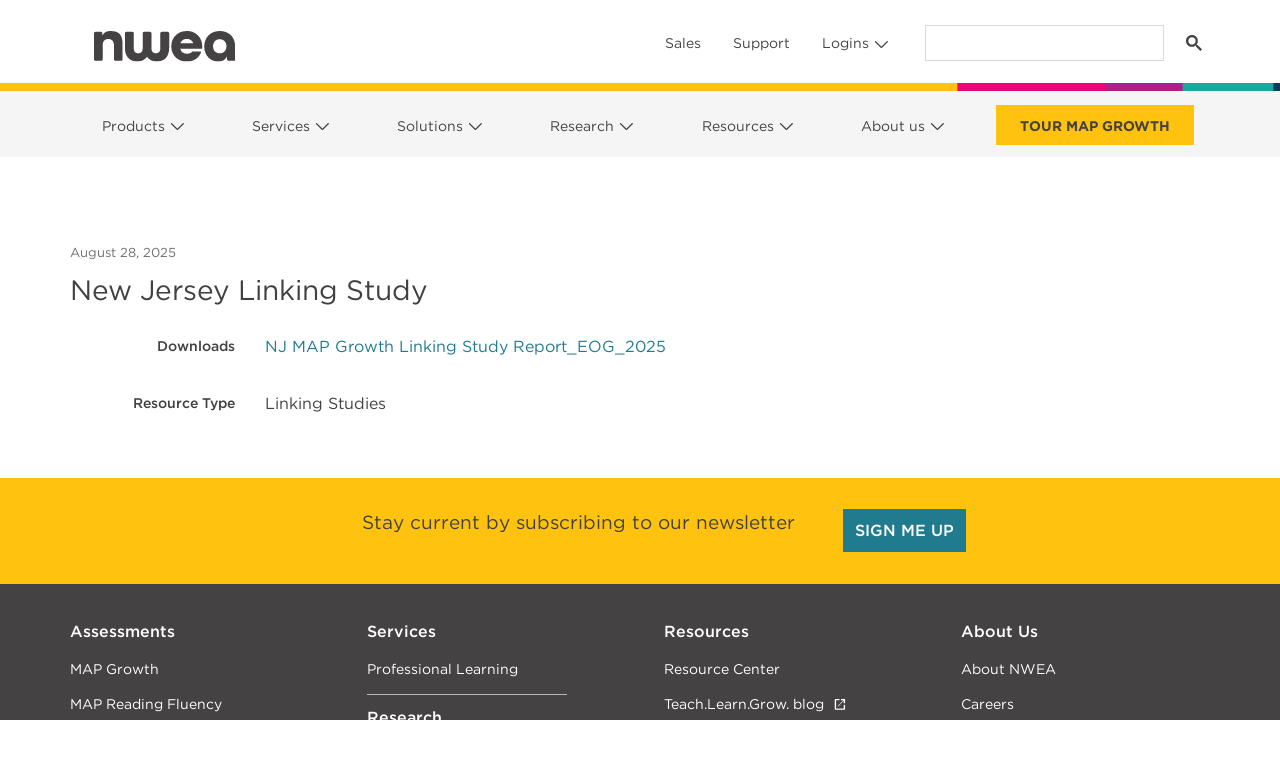

--- FILE ---
content_type: text/html; charset=UTF-8
request_url: https://www.nwea.org/resources/new-jersey-linking-study/
body_size: 151205
content:
<!DOCTYPE html>
<html lang="en-US">
<head>
	<meta charset="UTF-8">
	<meta name="viewport" content="width=device-width, initial-scale=1, shrink-to-fit=no">
	<meta name="facebook-domain-verification" content="x4va9hstv4cslfv1yzb6ulqi8zeetw" />
	<link rel="preconnect" href="https://cdn.nwea.org" />
	<link rel="preconnect" href="//sjrtp4-cdn.marketo.com" />
	<link rel="preconnect" href="//fonts.googleapis.com" />
	<link rel="preload" href="//info.nwea.org/js/forms2/js/forms2.min.js" as="script" />
	<link rel="profile" href="https://gmpg.org/xfn/11" />
	<script type="text/javascript" src="https://try.abtasty.com/409675686b684ccea70172a46d7ab630.js"></script>
	<!-- Google Tag Manager -->
	<script>(function(w,d,s,l,i){w[l]=w[l]||[];w[l].push({'gtm.start':
	new Date().getTime(),event:'gtm.js'});var f=d.getElementsByTagName(s)[0],
	j=d.createElement(s),dl=l!='dataLayer'?'&l='+l:'';j.async=true;j.src=
	'https://www.googletagmanager.com/gtm.js?id='+i+dl;f.parentNode.insertBefore(j,f);
	})(window,document,'script','dataLayer','GTM-NNC3ZV5');</script>
	<!-- End Google Tag Manager -->
	<script async src="https://cse.google.com/cse.js?cx=017949675250894215200:cvicirl9qt8"></script>
	<script type="text/javascript">
			/* global rtp */
			(function(c,h,a,f,i,e){c[a]=c[a]||function(){(c[a].q=c[a].q||[]).push(arguments)};
			c[a].a=i;c[a].e=e;var g=h.createElement("script");g.async=true;g.type="text/javascript";
			g.src=f+'?aid='+i;var b=h.getElementsByTagName("script")[0];b.parentNode.insertBefore(g,b);
			})(window,document,"rtp","//sjrtp4-cdn.marketo.com/rtp-api/v1/rtp.js","nwea");

			rtp('send','view');
			rtp('get', 'campaign', true);
	</script>
	<script src="https://info.nwea.org/js/forms2/js/forms2.min.js"></script> 

	<meta name='robots' content='index, follow, max-image-preview:large, max-snippet:-1, max-video-preview:-1' />
	<style>img:is([sizes="auto" i], [sizes^="auto," i]) { contain-intrinsic-size: 3000px 1500px }</style>
	
	<!-- This site is optimized with the Yoast SEO Premium plugin v18.4 (Yoast SEO v20.13) - https://yoast.com/wordpress/plugins/seo/ -->
	<title>New Jersey Linking Study - NWEA</title>
	<link rel="canonical" href="https://www.nwea.org/resources/new-jersey-linking-study/" />
	<meta property="og:locale" content="en_US" />
	<meta property="og:type" content="article" />
	<meta property="og:title" content="New Jersey Linking Study" />
	<meta property="og:url" content="https://www.nwea.org/resources/new-jersey-linking-study/" />
	<meta property="og:site_name" content="NWEA" />
	<meta property="article:publisher" content="https://www.facebook.com/nwea/" />
	<meta property="article:modified_time" content="2025-08-28T18:19:37+00:00" />
	<meta name="twitter:card" content="summary_large_image" />
	<meta name="twitter:site" content="@NWEA" />
	<script type="application/ld+json" class="yoast-schema-graph">{"@context":"https://schema.org","@graph":[{"@type":"WebPage","@id":"https://www.nwea.org/resources/new-jersey-linking-study/","url":"https://www.nwea.org/resources/new-jersey-linking-study/","name":"New Jersey Linking Study - NWEA","isPartOf":{"@id":"https://www.nwea.org/#website"},"datePublished":"2025-08-28T18:19:23+00:00","dateModified":"2025-08-28T18:19:37+00:00","breadcrumb":{"@id":"https://www.nwea.org/resources/new-jersey-linking-study/#breadcrumb"},"inLanguage":"en-US","potentialAction":[{"@type":"ReadAction","target":["https://www.nwea.org/resources/new-jersey-linking-study/"]}]},{"@type":"BreadcrumbList","@id":"https://www.nwea.org/resources/new-jersey-linking-study/#breadcrumb","itemListElement":[{"@type":"ListItem","position":1,"name":"Home","item":"https://www.nwea.org/"},{"@type":"ListItem","position":2,"name":"Resources","item":"https://www.nwea.org/resources/"},{"@type":"ListItem","position":3,"name":"New Jersey Linking Study"}]},{"@type":"WebSite","@id":"https://www.nwea.org/#website","url":"https://www.nwea.org/","name":"NWEA","description":"Partnering to Help all Kids Learn®","potentialAction":[{"@type":"SearchAction","target":{"@type":"EntryPoint","urlTemplate":"https://www.nwea.org/?s={search_term_string}"},"query-input":"required name=search_term_string"}],"inLanguage":"en-US"}]}</script>
	<!-- / Yoast SEO Premium plugin. -->


<link rel='dns-prefetch' href='//cms-satellite.nwea.org' />
<link rel='dns-prefetch' href='//www.nwea.org' />
<link rel='dns-prefetch' href='//ajax.googleapis.com' />
<link rel='dns-prefetch' href='//cdnjs.cloudflare.com' />
<link rel='dns-prefetch' href='//cdn.jsdelivr.net' />
<link rel="alternate" type="application/rss+xml" title="NWEA &raquo; Feed" href="https://www.nwea.org/feed/" />
<link rel="alternate" type="application/rss+xml" title="NWEA &raquo; Comments Feed" href="https://www.nwea.org/comments/feed/" />
<script>
window._wpemojiSettings = {"baseUrl":"https:\/\/s.w.org\/images\/core\/emoji\/15.1.0\/72x72\/","ext":".png","svgUrl":"https:\/\/s.w.org\/images\/core\/emoji\/15.1.0\/svg\/","svgExt":".svg","source":{"concatemoji":"https:\/\/www.nwea.org\/wp\/wp-includes\/js\/wp-emoji-release.min.js?ver=6.8.1"}};
/*! This file is auto-generated */
!function(i,n){var o,s,e;function c(e){try{var t={supportTests:e,timestamp:(new Date).valueOf()};sessionStorage.setItem(o,JSON.stringify(t))}catch(e){}}function p(e,t,n){e.clearRect(0,0,e.canvas.width,e.canvas.height),e.fillText(t,0,0);var t=new Uint32Array(e.getImageData(0,0,e.canvas.width,e.canvas.height).data),r=(e.clearRect(0,0,e.canvas.width,e.canvas.height),e.fillText(n,0,0),new Uint32Array(e.getImageData(0,0,e.canvas.width,e.canvas.height).data));return t.every(function(e,t){return e===r[t]})}function u(e,t,n){switch(t){case"flag":return n(e,"\ud83c\udff3\ufe0f\u200d\u26a7\ufe0f","\ud83c\udff3\ufe0f\u200b\u26a7\ufe0f")?!1:!n(e,"\ud83c\uddfa\ud83c\uddf3","\ud83c\uddfa\u200b\ud83c\uddf3")&&!n(e,"\ud83c\udff4\udb40\udc67\udb40\udc62\udb40\udc65\udb40\udc6e\udb40\udc67\udb40\udc7f","\ud83c\udff4\u200b\udb40\udc67\u200b\udb40\udc62\u200b\udb40\udc65\u200b\udb40\udc6e\u200b\udb40\udc67\u200b\udb40\udc7f");case"emoji":return!n(e,"\ud83d\udc26\u200d\ud83d\udd25","\ud83d\udc26\u200b\ud83d\udd25")}return!1}function f(e,t,n){var r="undefined"!=typeof WorkerGlobalScope&&self instanceof WorkerGlobalScope?new OffscreenCanvas(300,150):i.createElement("canvas"),a=r.getContext("2d",{willReadFrequently:!0}),o=(a.textBaseline="top",a.font="600 32px Arial",{});return e.forEach(function(e){o[e]=t(a,e,n)}),o}function t(e){var t=i.createElement("script");t.src=e,t.defer=!0,i.head.appendChild(t)}"undefined"!=typeof Promise&&(o="wpEmojiSettingsSupports",s=["flag","emoji"],n.supports={everything:!0,everythingExceptFlag:!0},e=new Promise(function(e){i.addEventListener("DOMContentLoaded",e,{once:!0})}),new Promise(function(t){var n=function(){try{var e=JSON.parse(sessionStorage.getItem(o));if("object"==typeof e&&"number"==typeof e.timestamp&&(new Date).valueOf()<e.timestamp+604800&&"object"==typeof e.supportTests)return e.supportTests}catch(e){}return null}();if(!n){if("undefined"!=typeof Worker&&"undefined"!=typeof OffscreenCanvas&&"undefined"!=typeof URL&&URL.createObjectURL&&"undefined"!=typeof Blob)try{var e="postMessage("+f.toString()+"("+[JSON.stringify(s),u.toString(),p.toString()].join(",")+"));",r=new Blob([e],{type:"text/javascript"}),a=new Worker(URL.createObjectURL(r),{name:"wpTestEmojiSupports"});return void(a.onmessage=function(e){c(n=e.data),a.terminate(),t(n)})}catch(e){}c(n=f(s,u,p))}t(n)}).then(function(e){for(var t in e)n.supports[t]=e[t],n.supports.everything=n.supports.everything&&n.supports[t],"flag"!==t&&(n.supports.everythingExceptFlag=n.supports.everythingExceptFlag&&n.supports[t]);n.supports.everythingExceptFlag=n.supports.everythingExceptFlag&&!n.supports.flag,n.DOMReady=!1,n.readyCallback=function(){n.DOMReady=!0}}).then(function(){return e}).then(function(){var e;n.supports.everything||(n.readyCallback(),(e=n.source||{}).concatemoji?t(e.concatemoji):e.wpemoji&&e.twemoji&&(t(e.twemoji),t(e.wpemoji)))}))}((window,document),window._wpemojiSettings);
</script>
<link rel='stylesheet' id='nwea-component-library-css' href='https://www.nwea.org/app/themes/inboots/packages/nwea/component-library/dist/dist.css?ver=3.23.0' media='all' />
<link rel='stylesheet' id='child-understrap-styles-css' href='https://www.nwea.org/app/themes/inboots/css/child-theme.min.css?ver=3.23.0' media='all' />
<link rel='stylesheet' id='bootstrap-icons-css' href='https://cdn.jsdelivr.net/npm/bootstrap-icons@1.8.1/font/bootstrap-icons.css?ver=1.8.1' integrity="sha384-He3RckdFB2wffiHOcESa3sf4Ida+ni/fw9SSzAcfY2EPnU1zkK/sLUzw2C5Tyuhj" crossorigin="anonymous" media='all' />
<style id='wp-emoji-styles-inline-css'>

	img.wp-smiley, img.emoji {
		display: inline !important;
		border: none !important;
		box-shadow: none !important;
		height: 1em !important;
		width: 1em !important;
		margin: 0 0.07em !important;
		vertical-align: -0.1em !important;
		background: none !important;
		padding: 0 !important;
	}
</style>
<link rel='stylesheet' id='wp-block-library-css' href='https://www.nwea.org/wp/wp-includes/css/dist/block-library/style.min.css?ver=6.8.1' media='all' />
<style id='classic-theme-styles-inline-css'>
/*! This file is auto-generated */
.wp-block-button__link{color:#fff;background-color:#32373c;border-radius:9999px;box-shadow:none;text-decoration:none;padding:calc(.667em + 2px) calc(1.333em + 2px);font-size:1.125em}.wp-block-file__button{background:#32373c;color:#fff;text-decoration:none}
</style>
<style id='global-styles-inline-css'>
:root{--wp--preset--aspect-ratio--square: 1;--wp--preset--aspect-ratio--4-3: 4/3;--wp--preset--aspect-ratio--3-4: 3/4;--wp--preset--aspect-ratio--3-2: 3/2;--wp--preset--aspect-ratio--2-3: 2/3;--wp--preset--aspect-ratio--16-9: 16/9;--wp--preset--aspect-ratio--9-16: 9/16;--wp--preset--color--black: #000000;--wp--preset--color--cyan-bluish-gray: #abb8c3;--wp--preset--color--white: #fff;--wp--preset--color--pale-pink: #f78da7;--wp--preset--color--vivid-red: #cf2e2e;--wp--preset--color--luminous-vivid-orange: #ff6900;--wp--preset--color--luminous-vivid-amber: #fcb900;--wp--preset--color--light-green-cyan: #7bdcb5;--wp--preset--color--vivid-green-cyan: #00d084;--wp--preset--color--pale-cyan-blue: #8ed1fc;--wp--preset--color--vivid-cyan-blue: #0693e3;--wp--preset--color--vivid-purple: #9b51e0;--wp--preset--color--blue: #217b8e;--wp--preset--color--indigo: #6610f2;--wp--preset--color--purple: #6f42c1;--wp--preset--color--pink: #d63384;--wp--preset--color--red: #dc3545;--wp--preset--color--orange: #fd7e14;--wp--preset--color--yellow: #FFC20E;--wp--preset--color--green: #198754;--wp--preset--color--teal: #00A79D;--wp--preset--color--cyan: #0dcaf0;--wp--preset--color--gray: #454243;--wp--preset--color--gray-dark: #414142;--wp--preset--gradient--vivid-cyan-blue-to-vivid-purple: linear-gradient(135deg,rgba(6,147,227,1) 0%,rgb(155,81,224) 100%);--wp--preset--gradient--light-green-cyan-to-vivid-green-cyan: linear-gradient(135deg,rgb(122,220,180) 0%,rgb(0,208,130) 100%);--wp--preset--gradient--luminous-vivid-amber-to-luminous-vivid-orange: linear-gradient(135deg,rgba(252,185,0,1) 0%,rgba(255,105,0,1) 100%);--wp--preset--gradient--luminous-vivid-orange-to-vivid-red: linear-gradient(135deg,rgba(255,105,0,1) 0%,rgb(207,46,46) 100%);--wp--preset--gradient--very-light-gray-to-cyan-bluish-gray: linear-gradient(135deg,rgb(238,238,238) 0%,rgb(169,184,195) 100%);--wp--preset--gradient--cool-to-warm-spectrum: linear-gradient(135deg,rgb(74,234,220) 0%,rgb(151,120,209) 20%,rgb(207,42,186) 40%,rgb(238,44,130) 60%,rgb(251,105,98) 80%,rgb(254,248,76) 100%);--wp--preset--gradient--blush-light-purple: linear-gradient(135deg,rgb(255,206,236) 0%,rgb(152,150,240) 100%);--wp--preset--gradient--blush-bordeaux: linear-gradient(135deg,rgb(254,205,165) 0%,rgb(254,45,45) 50%,rgb(107,0,62) 100%);--wp--preset--gradient--luminous-dusk: linear-gradient(135deg,rgb(255,203,112) 0%,rgb(199,81,192) 50%,rgb(65,88,208) 100%);--wp--preset--gradient--pale-ocean: linear-gradient(135deg,rgb(255,245,203) 0%,rgb(182,227,212) 50%,rgb(51,167,181) 100%);--wp--preset--gradient--electric-grass: linear-gradient(135deg,rgb(202,248,128) 0%,rgb(113,206,126) 100%);--wp--preset--gradient--midnight: linear-gradient(135deg,rgb(2,3,129) 0%,rgb(40,116,252) 100%);--wp--preset--font-size--small: 13px;--wp--preset--font-size--medium: 20px;--wp--preset--font-size--large: 36px;--wp--preset--font-size--x-large: 42px;--wp--preset--spacing--20: 0.44rem;--wp--preset--spacing--30: 0.67rem;--wp--preset--spacing--40: 1rem;--wp--preset--spacing--50: 1.5rem;--wp--preset--spacing--60: 2.25rem;--wp--preset--spacing--70: 3.38rem;--wp--preset--spacing--80: 5.06rem;--wp--preset--shadow--natural: 6px 6px 9px rgba(0, 0, 0, 0.2);--wp--preset--shadow--deep: 12px 12px 50px rgba(0, 0, 0, 0.4);--wp--preset--shadow--sharp: 6px 6px 0px rgba(0, 0, 0, 0.2);--wp--preset--shadow--outlined: 6px 6px 0px -3px rgba(255, 255, 255, 1), 6px 6px rgba(0, 0, 0, 1);--wp--preset--shadow--crisp: 6px 6px 0px rgba(0, 0, 0, 1);}:where(.is-layout-flex){gap: 0.5em;}:where(.is-layout-grid){gap: 0.5em;}body .is-layout-flex{display: flex;}.is-layout-flex{flex-wrap: wrap;align-items: center;}.is-layout-flex > :is(*, div){margin: 0;}body .is-layout-grid{display: grid;}.is-layout-grid > :is(*, div){margin: 0;}:where(.wp-block-columns.is-layout-flex){gap: 2em;}:where(.wp-block-columns.is-layout-grid){gap: 2em;}:where(.wp-block-post-template.is-layout-flex){gap: 1.25em;}:where(.wp-block-post-template.is-layout-grid){gap: 1.25em;}.has-black-color{color: var(--wp--preset--color--black) !important;}.has-cyan-bluish-gray-color{color: var(--wp--preset--color--cyan-bluish-gray) !important;}.has-white-color{color: var(--wp--preset--color--white) !important;}.has-pale-pink-color{color: var(--wp--preset--color--pale-pink) !important;}.has-vivid-red-color{color: var(--wp--preset--color--vivid-red) !important;}.has-luminous-vivid-orange-color{color: var(--wp--preset--color--luminous-vivid-orange) !important;}.has-luminous-vivid-amber-color{color: var(--wp--preset--color--luminous-vivid-amber) !important;}.has-light-green-cyan-color{color: var(--wp--preset--color--light-green-cyan) !important;}.has-vivid-green-cyan-color{color: var(--wp--preset--color--vivid-green-cyan) !important;}.has-pale-cyan-blue-color{color: var(--wp--preset--color--pale-cyan-blue) !important;}.has-vivid-cyan-blue-color{color: var(--wp--preset--color--vivid-cyan-blue) !important;}.has-vivid-purple-color{color: var(--wp--preset--color--vivid-purple) !important;}.has-black-background-color{background-color: var(--wp--preset--color--black) !important;}.has-cyan-bluish-gray-background-color{background-color: var(--wp--preset--color--cyan-bluish-gray) !important;}.has-white-background-color{background-color: var(--wp--preset--color--white) !important;}.has-pale-pink-background-color{background-color: var(--wp--preset--color--pale-pink) !important;}.has-vivid-red-background-color{background-color: var(--wp--preset--color--vivid-red) !important;}.has-luminous-vivid-orange-background-color{background-color: var(--wp--preset--color--luminous-vivid-orange) !important;}.has-luminous-vivid-amber-background-color{background-color: var(--wp--preset--color--luminous-vivid-amber) !important;}.has-light-green-cyan-background-color{background-color: var(--wp--preset--color--light-green-cyan) !important;}.has-vivid-green-cyan-background-color{background-color: var(--wp--preset--color--vivid-green-cyan) !important;}.has-pale-cyan-blue-background-color{background-color: var(--wp--preset--color--pale-cyan-blue) !important;}.has-vivid-cyan-blue-background-color{background-color: var(--wp--preset--color--vivid-cyan-blue) !important;}.has-vivid-purple-background-color{background-color: var(--wp--preset--color--vivid-purple) !important;}.has-black-border-color{border-color: var(--wp--preset--color--black) !important;}.has-cyan-bluish-gray-border-color{border-color: var(--wp--preset--color--cyan-bluish-gray) !important;}.has-white-border-color{border-color: var(--wp--preset--color--white) !important;}.has-pale-pink-border-color{border-color: var(--wp--preset--color--pale-pink) !important;}.has-vivid-red-border-color{border-color: var(--wp--preset--color--vivid-red) !important;}.has-luminous-vivid-orange-border-color{border-color: var(--wp--preset--color--luminous-vivid-orange) !important;}.has-luminous-vivid-amber-border-color{border-color: var(--wp--preset--color--luminous-vivid-amber) !important;}.has-light-green-cyan-border-color{border-color: var(--wp--preset--color--light-green-cyan) !important;}.has-vivid-green-cyan-border-color{border-color: var(--wp--preset--color--vivid-green-cyan) !important;}.has-pale-cyan-blue-border-color{border-color: var(--wp--preset--color--pale-cyan-blue) !important;}.has-vivid-cyan-blue-border-color{border-color: var(--wp--preset--color--vivid-cyan-blue) !important;}.has-vivid-purple-border-color{border-color: var(--wp--preset--color--vivid-purple) !important;}.has-vivid-cyan-blue-to-vivid-purple-gradient-background{background: var(--wp--preset--gradient--vivid-cyan-blue-to-vivid-purple) !important;}.has-light-green-cyan-to-vivid-green-cyan-gradient-background{background: var(--wp--preset--gradient--light-green-cyan-to-vivid-green-cyan) !important;}.has-luminous-vivid-amber-to-luminous-vivid-orange-gradient-background{background: var(--wp--preset--gradient--luminous-vivid-amber-to-luminous-vivid-orange) !important;}.has-luminous-vivid-orange-to-vivid-red-gradient-background{background: var(--wp--preset--gradient--luminous-vivid-orange-to-vivid-red) !important;}.has-very-light-gray-to-cyan-bluish-gray-gradient-background{background: var(--wp--preset--gradient--very-light-gray-to-cyan-bluish-gray) !important;}.has-cool-to-warm-spectrum-gradient-background{background: var(--wp--preset--gradient--cool-to-warm-spectrum) !important;}.has-blush-light-purple-gradient-background{background: var(--wp--preset--gradient--blush-light-purple) !important;}.has-blush-bordeaux-gradient-background{background: var(--wp--preset--gradient--blush-bordeaux) !important;}.has-luminous-dusk-gradient-background{background: var(--wp--preset--gradient--luminous-dusk) !important;}.has-pale-ocean-gradient-background{background: var(--wp--preset--gradient--pale-ocean) !important;}.has-electric-grass-gradient-background{background: var(--wp--preset--gradient--electric-grass) !important;}.has-midnight-gradient-background{background: var(--wp--preset--gradient--midnight) !important;}.has-small-font-size{font-size: var(--wp--preset--font-size--small) !important;}.has-medium-font-size{font-size: var(--wp--preset--font-size--medium) !important;}.has-large-font-size{font-size: var(--wp--preset--font-size--large) !important;}.has-x-large-font-size{font-size: var(--wp--preset--font-size--x-large) !important;}
:where(.wp-block-post-template.is-layout-flex){gap: 1.25em;}:where(.wp-block-post-template.is-layout-grid){gap: 1.25em;}
:where(.wp-block-columns.is-layout-flex){gap: 2em;}:where(.wp-block-columns.is-layout-grid){gap: 2em;}
:root :where(.wp-block-pullquote){font-size: 1.5em;line-height: 1.6;}
</style>
<link rel='stylesheet' id='nwea-component-library-additional-css-css' href='https://www.nwea.org/app/themes/inboots/js/component-bundle.css?ver=3.23.0' media='all' />
<link rel='stylesheet' id='nwea-marketo-css' href='https://www.nwea.org/app/themes/inboots/marketo/style.css?ver=3172057125' media='all' />
<link rel='stylesheet' id='google-custom-search-css' href='https://www.nwea.org/app/themes/inboots/google-custom-search/style.css?ver=1473120874' media='all' />
<script src="https://www.nwea.org/wp/wp-includes/js/jquery/jquery.min.js?ver=3.7.1" id="jquery-core-js"></script>
<script src="https://www.nwea.org/wp/wp-includes/js/jquery/jquery-migrate.min.js?ver=3.4.1" id="jquery-migrate-js"></script>
<script src="https://www.nwea.org/app/mu-plugins/nwea-satellite/assets/js/nwea.satellite-modal.js?ver=v3" id="Satellite-Modal-js"></script>
<script src="https://ajax.googleapis.com/ajax/libs/jqueryui/1.12.1/jquery-ui.min.js?ver=1.12.1integrity="sha384-Dziy8F2VlJQLMShA6FHWNul/veM9bCkRUaLqr199K94ntO5QUrLJBEbYegdSkkqX" crossorigin="anonymous" type="text/javascript"></script>
<script src="https://cdnjs.cloudflare.com/ajax/libs/jquery-easing/1.4.1/jquery.easing.min.js?ver=1.4.1integrity="sha384-leGYpHE9Tc4N9OwRd98xg6YFpB9shlc/RkilpFi0ljr3QD4tFoFptZvgnnzzwG4Q" crossorigin="anonymous" type="text/javascript"></script>
<link rel="EditURI" type="application/rsd+xml" title="RSD" href="https://www.nwea.org/wp/xmlrpc.php?rsd" />
<meta name="generator" content="WordPress 6.8.1" />
<link rel='shortlink' href='https://www.nwea.org/?p=43760' />
<link rel="alternate" title="oEmbed (JSON)" type="application/json+oembed" href="https://www.nwea.org/wp-json/oembed/1.0/embed?url=https%3A%2F%2Fwww.nwea.org%2Fresources%2Fnew-jersey-linking-study%2F" />
<link rel="alternate" title="oEmbed (XML)" type="text/xml+oembed" href="https://www.nwea.org/wp-json/oembed/1.0/embed?url=https%3A%2F%2Fwww.nwea.org%2Fresources%2Fnew-jersey-linking-study%2F&#038;format=xml" />
<script type="text/javascript">//<![CDATA[
  function external_links_in_new_windows_loop() {
    if (!document.links) {
      document.links = document.getElementsByTagName('a');
    }
    var change_link = false;
    var force = '';
    var ignore = '';

    for (var t=0; t<document.links.length; t++) {
      var all_links = document.links[t];
      change_link = false;
      
      if(document.links[t].hasAttribute('onClick') == false) {
        // forced if the address starts with http (or also https), but does not link to the current domain
        if(all_links.href.search(/^http/) != -1 && all_links.href.search('www.nwea.org') == -1 && all_links.href.search(/^#/) == -1) {
          // console.log('Changed ' + all_links.href);
          change_link = true;
        }
          
        if(force != '' && all_links.href.search(force) != -1) {
          // forced
          // console.log('force ' + all_links.href);
          change_link = true;
        }
        
        if(ignore != '' && all_links.href.search(ignore) != -1) {
          // console.log('ignore ' + all_links.href);
          // ignored
          change_link = false;
        }

        if(change_link == true) {
          // console.log('Changed ' + all_links.href);
          document.links[t].setAttribute('onClick', 'javascript:window.open(\'' + all_links.href.replace(/'/g, '') + '\', \'_blank\', \'noopener\'); return false;');
          document.links[t].removeAttribute('target');
        }
      }
    }
  }
  
  // Load
  function external_links_in_new_windows_load(func)
  {  
    var oldonload = window.onload;
    if (typeof window.onload != 'function'){
      window.onload = func;
    } else {
      window.onload = function(){
        oldonload();
        func();
      }
    }
  }

  external_links_in_new_windows_load(external_links_in_new_windows_loop);
  //]]></script>

<meta name="mobile-web-app-capable" content="yes">
<meta name="apple-mobile-web-app-capable" content="yes">
<meta name="apple-mobile-web-app-title" content="NWEA - Partnering to Help all Kids Learn®">
		<style id="wp-custom-css">
			/* Fine-tune things, page-specific CSS, etc. */
/* OGRE-922 */
.render-svelte-component.tabsWhiteText {
  color: rgb(255 255 255) !important;
}

.render-svelte-component.tabsBlackText {
  color: #414142 !important;
}
/*For mobile view border sync with font color in tab accoridan*/
.nwea-relative.nwea-accordion-item.nwea-border-0.first\:nwea-border-t-2.nwea-border-b-2.nwea-border-solid.nwea-border-gray
{
	border-color: inherit !important;
}

/* OGRE-467*/
.relative{ position: relative; }
.z-50{ z-index:50; }
.z-500{ z-index:500; }
.z-900{ z-index:900; }
/* Marketo Dialogs */
   /* OGRE-462 */
   div[role=dialog]{outline:none;}

/* Apply gray background to last header submenu */
/* header #main-menu.navbar-nav > li:last-child > .dropdown-menu .col:last-child { */
	/* Offset .dropdown-menu padding so that gray background is seamless */
/* 	margin-top: -0.5rem;
	margin-bottom: -0.5rem;
	padding-top: 0.5rem;
	background-color: #F5F6F7;
} */
/* header #main-menu.navbar-nav > li:last-child > .dropdown-menu .col:last-child:after {
	display: none;
} */

.navbar-nav .dropdown .dropdown-menu>.row>.col, .navbar-nav .dropdown .dropdown-menu>.row>.wp-block-column, .navbar-nav .dropdown .dropdown-menu>.wp-block-columns>.col, .navbar-nav .dropdown .dropdown-menu>.wp-block-columns>.wp-block-column {
	max-width: 34ch;
}

.carousel-inner.carousel-inner .carousel-item mark {
	padding: 0.5rem 1.5rem !important;
}

.home .carousel-item .wp-block-button {
	margin-top: 16px
}

.home .wrapper#full-width-page-wrapper {
	padding-top: 0
}

#main-menu>li.header-cta.header-cta {
	margin-top: 6px
} 
#main-menu>li.header-cta.header-cta:hover {
	background-color: #FFC10C !important;
	margin-top: 6px
}

#main-menu>li.header-cta.header-cta > a {
	padding: 10px 24px 8px;

}

@media screen and (min-width:992px) {
	#main-menu.navbar-nav {
		width: 100%;
		justify-content: space-between !important;
	}
	
	#main-menu.navbar-nav > li {
		margin-right: 0 !important;
	}
}

#wrapper-footer .footer-columns div[class^=menu-]:after {
	max-width: 100%;
}

@media screen and (min-width: 992px) {
	#menu-utility-navigation.navbar-nav .dropdown .dropdown-menu {
		margin-top: 0 !important;
}
}

@media screen and (min-width: 1200px ) {
	.inner-two-column-content {
		max-width: 940px;
		margin: auto;
	}
}
	

	

@media screen and (min-width: 768px) {
.centered-content {
	max-width: 745px !important;
	margin: auto;
}
}

.centered-content {
	margin: auto;
}

.centered-content-sm {
	max-width: 600px;
	margin: auto;
}
	

	
	body .full-bleed-two-columns .wp-block-column .wp-block-cover__inner-container {
		width: 585px;
	}
	
	.full-bleed-two-columns .wp-block-column:first-child .wp-block-cover__inner-container {
		margin-right: 0
	}
	
	.full-bleed-two-columns .wp-block-column:last-child .wp-block-cover__inner-container {
		margin-left: 0
	}
	
}


.two-column-content {
	max-width: 450px;
}

@media screen and (min-width: 992px) {
.two-column-content-img-lg img {
	max-width: 700px !important;
}
}



.overlapping-content-bottom {
	margin-bottom: -5rem;
	max-width: 945px;
	z-index: 2 !important;
}

.overlapping-content-bottom img {
	margin-bottom: 0px !important;
}

.overlapping-content-bottom-2 {
	margin-bottom: -8rem !important;
}

.overlapping-content-top {
	margin-top: -5rem;
	max-width: 945px;
}

.overlap-top{
	margin-top: -5rem;
}


.overlapping-content-top p {
	max-width: 650px !important;
	margin: auto;
}

.overlapping-content-top-2 {
	margin-top: -15rem;
	max-width: 90%;
	min-width: 945px;
}

.overlapping-content-hero-container {
	z-index: 2;
}

.overlapping-content-hero {
	margin-bottom: -12rem;
	max-width: 67%;
	max-width: 945px;
}


@media screen and (min-width: 992px) {
.two-column-slider {
    padding-left: 4.21875rem !important;
}
}


body.page-id-53225 #full-width-page-wrapper, body.page-id-53123 #full-width-page-wrapper {  padding-bottom: 0;}

.big-ol-heading {
	font-size: 3.75rem;
}
	
@media (max-width: 1199px ){
	.big-ol-heading {
	font-size: calc(1.5rem + 3vw) !important;}
}


.big-ol-heading-long {
	font-size: 3rem;
}

@media (max-width: 1199px ){
	.big-ol-heading-long {
	font-size: calc(1.5rem + 3vw) !important;}
}




.numbered-heading {
	position: relative;
	text-align: center;
	display: block;
	margin-top: 100px;
}
.numbered-heading::before{
	content: attr(data-number);
	color: attr(data-color);
    opacity: .26;
    position: absolute;
    font-size: 200px;
    font-family: Sentinel;
    bottom: 0;
    margin-bottom: -38px;
    line-height: 1;
    left: 0;
    right: 0;
    font-weight: bold;
}

.numbered-heading.blue::before {
	color: #4C89AE
}
.numbered-heading.pink::before {
	color: #D590C4
}

.numbered-heading.red::before {
	color: #C26C59
}


	
/* Removes padding on x-axis in centered accordions in mobile */

@media screen and (max-width: 767px) {
.wp-block-cover.accordion-container .wp-block-cover__inner-container {
	padding-left: 0px !important;
	padding-right: 0px !important;
}
}


/* Block quotes 
 * em-dash
 * font-transformations
 */
.carousel-item .wp-block-quote cite::before,.wp-block-quote-container .wp-block-quote cite::before {
	content: "" !important;
}
.wp-block-quote cite{
	text-transform: none !important; 
}

/* 404 menu display fix */
ul#menu-404 {
	display: block !important;
}

/* PL workshop list styling */
.pl-workshop-list li {
	padding-bottom: 1rem;
	font-size: 1.125rem !important;
}

/* Modal - Gated Form */
.modal_gate form.mktoForm.mktoForm{
    max-width: 250px;
    margin: 3rem auto 0;
}

/* Home page carousel */
@media screen and (min-width: 576px) {
	body.home button[class^="carousel-control-"] {
		width: 6%
	}
}

/* Resource Center component styling */

.resource-center-quote {
	max-width: 600px;
	margin: auto;
}

/* Button arrow negative margin fix */
.wp-block-button.has-arrow .wp-block-button__link:after {
	margin: -0.266em 0;
}

body.page-id-42157 .card-text[class*='line-clamp'] {
	-webkit-line-clamp: initial!important;
}

.card-text ul {
	padding-left: calc( 1rem + .1em ) !important;
}

ul#menu-footer-bottom li.menu-item {
	margin-bottom: 0 !important;
}

ul, menu {
	list-style-type: initial;
}

ol {
	list-style-type: decimal;
}

/* Temporary fix for font weight bug when nested inside tab components */
.is-style-fw-medium {
    font-weight: 500 !important;
}

/* Google Custom Search */
body .gsc-search-box,body .gsc-control-cse{--nwea-graphite: #454243;--nwea-link-color: #217B8E}body .gsc-search-box *,body .gsc-control-cse *{font-family:Gotham,Arial,sans-serif}body .gsc-search-box{max-width:22.5rem}body .gsc-search-box input.gsc-input{height:100% !important;margin:0 !important;padding:0 !important;max-height:30px !important;background:none !important;box-shadow:none !important}body .gsc-search-box .gscb_a{vertical-align:middle !important;color:var(--nwea-graphite) !important}body .gsc-search-box button.gsc-search-button{background:none !important;border:none !important;padding:.5rem !important}body .gsc-search-box button.gsc-search-button svg{width:16px !important;height:20px !important;fill:var(--nwea-graphite)}body .gsc-search-box button.gsc-search-button:hover{box-shadow:none}body .gsc-tabsArea,body .gcsc-find-more-on-google{display:none}body .gs-webResult.gs-result a.gs-title:link,body .gs-webResult.gs-result a.gs-title:link b,body .gs-imageResult a.gs-title:link,body .gs-imageResult a.gs-title:link b{color:var(--nwea-link-color);font-weight:500;font-size:1.09rem !important}body .gs-webResult.gs-result a.gs-title:visited,body .gs-webResult.gs-result a.gs-title:visited b,body .gs-imageResult a.gs-title:visited,body .gs-imageResult a.gs-title:visited b{color:var(--nwea-link-color)}body .gs-webResult div.gs-visibleUrl{color:var(--nwea-graphite);font-size:.9rem !important}body .gs-web-image-box,body .gs-promotion-image-box{width:auto}body .gs-web-image-box .gs-image,body .gs-promotion-image-box .gs-promotion-image{max-width:31.4vw;width:160px;height:auto;object-fit:cover}body .gsc-control-cse,body .gsc-control-cse .gsc-table-result{font-size:.9rem}body .gsc-cursor-box.gs-bidi-start-align{margin-top:2rem;text-align:center}body .gsc-webResult.gsc-result:not(:last-of-type){border-bottom:1px solid #e9e9e9 !important}body .gsc-results .gsc-cursor-box .gsc-cursor-page{color:var(--nwea-link-color);padding:.3125rem;border:1px solid #e9e9e9}/*# sourceMappingURL=style.css.map */
/* Keep result thumbnails in a 16:9 aspect ration*/
body .gs-web-image-box .gs-image {
	height: 95px;
}
/* End Google Custom Search */

/*Home page*/

.ncl button {
	color: inherit
}

/* Footer fixes */
#wrapper-footer .accordion-header>button {
	cursor: default
}

.bg-dark .nwea-social-icon {
	background: none;
}

/*HGFA fixes*/
.video-background.table>:not(caption)>*>*,
.ncl .table>:not(caption)>*>*:not(.border-solid){
	border-bottom-width: 0px !important;
}


.ncl #hgfa_nav.\!pt-2 {
	padding-top: .5rem!important
}

.ncl :is(.px-5) {
	padding-left: 1.25rem !important;
	padding-right: 1.25rem !important;
}

.ncl :is(.py-5) {
	padding-top: 1.25rem !important;
	padding-bottom: 1.25rem !important;
}

/* Make room for source attribution on HGFA page 1 */
.ncl :is(.min-h-\[337px\]) {
	min-height: 400px !important;
}

@media (min-width: 768px) {
	.ncl :is(.md\:mx-0) {
		    margin-left: 0 !important;
    margin-right: 0 !important;
	}
	
}

/* For any instance of a tab container nested in a cover, this sets the background color in mobile. Currently in use on homepage */

@media screen and (max-width: 575px) {
	.wp-block-cover.hide-bg-image-mobile  > span {
		opacity: 1 !important;
		background-color: #0C607C !important;
	}
}

@media screen and (max-width: 575px) {
	.wp-block-cover.homepage-resources  > span {
		opacity: 1 !important;
		background-color: #fef8e8 !important;
	}
}

/** OGRE-643 fix component library adding margin: 0 to .nwea-news p tags */ 
.category-nwea-news p {
	margin-bottom: 1rem;
}
.category-nwea-news .entry-title {
	0;
    margin-bottom: 0.5rem;
    font-weight: 400;
    line-height: 1.4;
}
@media (min-width: 1200px){
.category-nwea-news .entry-title {
    font-size: 1.75rem;
}
}
.category-nwea-news .entry-title {
    font-size: calc(1.3rem + .6vw);
}

/* Prevent WP Gutenberg default styles overriding our base font color */
:where(.wp-block-cover.is-light:not(.has-text-color)){
	color: #414142;
}

/* OGRE-659 fix home page accordion border color */
.dark [class*="dark"] :is(.nwea-accordion-item) {
	border-color: inherit;
}

/* Fix top-level .entry-content elements needing an indent */
.entry-content > ol {
	max-width:945px;
	margin-left: auto;
	margin-right: auto;
}

/* Fix font-family specificity issues */
.has-font-serif-font-family.has-font-serif-font-family.has-font-serif-font-family.has-font-serif-font-family {
	font-family: Sentinel,Georgia,serif,system-ui,-apple-system !important
}

/* Fix cover block nested content */
.card-title, .card-text {
	color: var( --bs-gray-dark );
}

/* Fix styles getting removed from nested components */
[data-nwea-component="tab"] ul {
	padding-left: 2rem
}

/* Keep tab styles for home page*/
[data-nwea-component="vertical_tabs"] [data-nwea-component="tab"] ul {
	padding-left: 0;
}

/* -- Remove for OGRE-923 -- */

/* [data-nwea-component-title="What's new"] li {
	list-style-type: none
} */

/* [data-nwea-component="tab"] li {
	list-style-type: disc
} /*

/* OGRE-923 update */



[data-nwea-component="tab"].tabStyleNone ul,
[data-nwea-component="tab"].tabStyleNone li {
  list-style-type: disc !important;
}


[data-nwea-component="tab"].tabStyleDisc ul,
[data-nwea-component="tab"].tabStyleDisc li {
  list-style-type: disc !important;
}

/* [data-nwea-component="tab"].tabStyleNone ul,
[data-nwea-component="tab"].tabStyleNone li {
  list-style-type: none !important;
} */

[data-nwea-component="tab"].tabStyleDisc  ul > li::marker {
  color: inherit !important;
}

/* --------------- OGRE-1003 Temporary fix for fusion page */

[data-nwea-component="tab"].tabStyleNone ul.tab-list li { list-style-type: disc !important; }
/*---------------*/


/* MAP Growth Product Page lock & scroll */

body :is(.nwea-sticky) {
  position: sticky;
}
body :is(.nwea-top-0) {
  top: 0px;
}
/* Questar */


.readiness-cta-container .nwea-button-ghost {
	border-color: white;
	color: white !important;
}

#test_readiness_form .form-control::placeholder {
	color: initial;
	opacity: .6;
}
.qs-form-element {
	margin-bottom: 1rem
}
.qs-form-element .input {
	position: relative
}
.qs-form-element .static_text {
	   position: absolute;
    right: 8px;
    top: 50%;
    transform: translateY(-50%);
}

.max-w-content {
	max-width: 975px;
}

.scan_column li.success > p,
ul[class^="results_"] li[class^="fail"] > p {
	font-weight: 500;
	text-transform: uppercase;
	margin-bottom: 0
}


.scan_column li.success {
	background-image: url('/app/themes/inboots/images/systemscan_icon_yescheck.png');
	
}

.scan_column li[class^="fail"] {
	background-image: url('/app/themes/inboots/images/systemscan_icon_nox.png');
	
}
.scan_column > li {
	margin-bottom: 3rem;
	padding-left: 5rem;
	list-style-type: none;
	background-repeat: no-repeat;
	padding-left: 5rem;
	background-size: 42px 42px;
	background-position: left center;
}

.results-box {
	border: 2px solid white;
	text-align: center;
	    margin: 20px 0 15px;
    padding: 10px;
}

.results-lg-number {
	display: block;
    font-size: 40px;
    font-weight: 500;
    line-height: 44px;
}

.results-md-result {
	    display: block;
    font-size: 28px;
    font-weight: 500;
    line-height: 32px;
}

/* End Questar */

/* Currently breaking HGFA */

/* body :is(.nwea-col-span-6) {
  grid-column: span 6 / span 6;
}
body :is(.nwea-col-span-full) {
  grid-column: 1 / -1;
}
*/ 


body :is(.nwea-self-start) {
  align-self: flex-start;
}

body :is(.nwea-pb-8) {
  padding-bottom: 2rem;
}
body :is(.nwea-pt-8) {
  padding-top: 2rem;
}
	.product-statement-container {
		padding-bottom: 5rem;
		line-height: 2em;
	}

	.product-statement-container p {
		font-size: 1.125rem;
		font-weight: 500;
	}

	.product-statement {
		color: #007770;
		font-size: 2.5rem;
		font-family: Sentinel;
	}

	.product-statement-mrf {
		color: #AC3B21;
		font-size: 2.5rem;
		font-family: Sentinel;
	}

@media (min-width: 992px) {
  body :is(.lg\:nwea-sticky) {
    position: sticky;
  }
  body :is(.lg\:nwea-col-span-6) {
    grid-column: span 6 / span 6;
  }
}

/* Navbar weights */ 
.navbar.navbar-expand-lg .navbar-nav .nav-link.dropdown-toggle {
	font-weight: 200;
}

@media screen and (max-width: 1200px) {
    .my_table_class {
        font-size: 12px !important; /* adjust as needed */
    }

    .my_table_class tr {
        hyphens: auto;
     }
}
.green-box {
	background-color: #d9f2f0;
	padding: 20px;
	margin-top: 45px;
	margin-bottom: 45px;
}
figure[id^="figure-"] {
    background: none !important
}

/* Ghost button color fix */
.button-fusion .nwea-button-ghost {
	border-color: #FFF6DB !important;
	color: #FFF6DB !important;
}

.button-fusion .nwea-button-ghost:hover {
	background-color: #FFF6DB !important;
	color: #217b8e !important;
}

.button-fusion-blue .nwea-button-ghost {
	border-color: #217b8e !important;
	color: #217b8e !important;
}


.button-fusion-blue .nwea-button-ghost:hover {
	background-color: #217b8e !important;
	color: #ffffff !important;
}



/* Cover block padding */
.cover-padding-0 .wp-block-cover__inner-container {
	padding-right: 0px !important;
	padding-left: 0px !important;
	min-height: 0px !important;
}

.cover-padding-0, .wp-block-cover-image {
	min-height: 0px !important;
}

/* Image block bottom margin */

.image-mb-0 img {
	margin-bottom: 0px !important;
}




div.wp-block-cover.alignfull.is-light.hero div.wp-block-cover__inner-container.is-layout-flow.wp-block-cover-is-layout-flow {
	padding-right: 1rem !important;
	padding-left: 1rem !important;
}



.demo-card h3 {
	width: 250px;
}

.demo-card {
@media (min-width: 1200px) {
  height: 227px;
}
	
	
	@media (min-width: 768px) and (max-width: 781px) {
  width: 66.666%;
	margin: auto;
} 
	
	padding-top: 2rem;
	Padding-bottom: 2rem;
}

.demo-card h3 {
	@media (min-width: 768px) {
		max-width: 150px;
	}
}

.demo-card p {
	@media (min-width: 1200px) {
		max-width: 150px;
	}
}
/* Norms 2025 Page */

.norms-key-proficient {
	max-width: 150px;
}

.norms-achievment-mark {
	max-width: 150px;
}

/* Dropshadow utilities */

.shadow-img img {
	box-shadow: 0 .5rem 1rem rgba(0, 0, 0, .15) !important;
}

/* MRF Demo Micro-interventions */

.mrf-demo-mi-copy {
	margin: auto;
	
	
	@media screen and (min-width: 1200px) {
		max-width: 630px !important;
	}
	
	@media (min-width: 992px) and (max-width: 1199px) {
		max-width: 520px !important;
	}
	
		@media (min-width: 768px) and (max-width: 991px) {
		max-width: 380px !important;
	}
}


.tab-list li {
	list-style-type: disc !important;
}

[data-nwea-component="tab"].tabStyleNone li {
    list-style-type: none !important;
}

.tab-list li {
	list-style-type: disc !important;
}

.tab-divider .nwea-col-span-8 [data-nwea-component="tab"] {
	border-left: 1px solid #41414266;
	padding-left: 2rem;
}		</style>
		</head>

<body class="wp-singular resource-template-default single single-resource postid-43760 wp-embed-responsive wp-theme-understrap wp-child-theme-inboots group-blog understrap-no-sidebar" itemscope itemtype="http://schema.org/WebSite">

<!-- Google Tag Manager (noscript) -->
<noscript><iframe src="https://www.googletagmanager.com/ns.html?id=GTM-NNC3ZV5"
height="0" width="0" style="display:none;visibility:hidden"></iframe></noscript>
<!-- End Google Tag Manager (noscript) -->
<div class="site" id="page">

	<!-- ******************* The Navbar Area ******************* -->
	<header data-nwea-component="header_nav" id="wrapper-navbar" class="container-fluid">

		<a class="skip-link sr-only sr-only-focusable" href="#content">Skip to content</a>

		
<nav id="main-nav" class="navbar navbar-expand-lg navbar-light bg-white py-4 py-lg-3" aria-labelledby="main-nav-label">

	<h2 id="main-nav-label" class="screen-reader-text">
		Main Navigation	</h2>


	<div class="container justify-content between">

		<a class="navbar-brand" rel="home" href="https://www.nwea.org/" itemprop="url">
			<img src="https://www.nwea.org/app/themes/inboots/images/brand-logo.svg" class="img-fluid ps-lg-4" alt="NWEA">
		</a>

		<button class="navbar-toggler border-0" type="button" data-bs-toggle="collapse" data-bs-target="#navbarNavDropdown" aria-controls="navbarNavDropdown" aria-expanded="false" aria-label="Toggle navigation">
			<span class="navbar-toggler-icon"></span>
		</button>
		
		<!-- The WordPress Menu goes here -->
		
		<div id="navbarNavDropdown" class="collapse navbar-collapse justify-content-end me-3">
			<div class="col-12 d-lg-none my-3">
				
<div class="gcse-searchbox-only" data-resultsUrl="/search/"></div>
			</div>
			<div class="menu-utility-navigation-container"><ul id="menu-utility-navigation" class="navbar-nav"><li itemscope="itemscope" itemtype="https://www.schema.org/SiteNavigationElement" id="menu-item-30" class="menu-item menu-item-type-custom menu-item-object-custom menu-item-30 nav-item"><a title="Sales" href="/contact-us/sales-information/" class="nav-link fw-fix" data-depth=0>Sales</a></li>
<li itemscope="itemscope" itemtype="https://www.schema.org/SiteNavigationElement" id="menu-item-77991" class="menu-item menu-item-type-custom menu-item-object-custom menu-item-77991 nav-item"><a title="Support" href="https://connection.nwea.org/s/?language=en_US" class="nav-link fw-fix" data-depth=0>Support</a></li>
<li itemscope="itemscope" itemtype="https://www.schema.org/SiteNavigationElement" id="menu-item-29" class="menu-item menu-item-type-custom menu-item-object-custom menu-item-has-children dropdown menu-item-29 nav-item"><a title="Logins" href="#" data-toggle="dropdown" data-bs-toggle="dropdown" aria-haspopup="true" aria-expanded="false" class="dropdown-toggle nav-link accordion-button bg-transparent" id="menu-item-dropdown-29" data-depth=0>Logins</a>
<ul  class="dropdown-menu w-100 shadow-sm py-lg-4" aria-labelledby="menu-item-dropdown-29" data-depth=0><div class="row flex-lg-nowrap px-3"><div class="col-12 col-lg px-lg-0 position-relative">
	<li itemscope="itemscope" itemtype="https://www.schema.org/SiteNavigationElement" id="menu-item-50973" class="menu-item menu-item-type-custom menu-item-object-custom menu-item-50973 nav-item"><a title="MAP Growth" href="https://start.mapnwea.org/" class="dropdown-item" data-depth=1>MAP Growth</a></li>
	<li itemscope="itemscope" itemtype="https://www.schema.org/SiteNavigationElement" id="menu-item-50974" class="menu-item menu-item-type-custom menu-item-object-custom menu-item-50974 nav-item"><a title="MAP Growth Student Login" href="https://test.mapnwea.org/#/" class="dropdown-item" data-depth=1>MAP Growth Student Login</a></li>
	<li itemscope="itemscope" itemtype="https://www.schema.org/SiteNavigationElement" id="menu-item-50975" class="menu-item menu-item-type-custom menu-item-object-custom menu-item-50975 nav-item"><a title="MAP Reading Fluency" href="https://start.mapnwea.org/" class="dropdown-item" data-depth=1>MAP Reading Fluency</a></li>
	<li itemscope="itemscope" itemtype="https://www.schema.org/SiteNavigationElement" id="menu-item-50976" class="menu-item menu-item-type-custom menu-item-object-custom menu-item-50976 nav-item"><a title="MAP Reading Fluency Student Login" href="https://sso.mapnwea.org/auth/studentLogin" class="dropdown-item" data-depth=1>MAP Reading Fluency Student Login</a></li>
	<li itemscope="itemscope" itemtype="https://www.schema.org/SiteNavigationElement" id="menu-item-50977" class="menu-item menu-item-type-custom menu-item-object-custom menu-item-50977 nav-item"><a title="Professional Learning Online" href="https://start.mapnwea.org/" class="dropdown-item" data-depth=1>Professional Learning Online</a></li>
</div></div></ul>
</li>
</ul></div>		</div>
		<div class="col-12 col-lg-3 mt-3 mt-lg-0 d-none d-lg-block">
			
<div class="gcse-searchbox-only" data-resultsUrl="/search/"></div>
		</div>

	</div><!-- .container(-fluid) -->

</nav><!-- .site-navigation -->
		<div class="bg-light fullbleed decorative-border">
	<div class="container">
		<nav class="navbar navbar-expand-lg navbar-light p-0">
		<div id="navbarNavDropdown" class="collapse navbar-collapse p-3 pt-2 pb-0"><ul id="main-menu" class="navbar-nav"><li itemscope="itemscope" itemtype="https://www.schema.org/SiteNavigationElement" id="menu-item-72493" class="menu-item menu-item-type-custom menu-item-object-custom menu-item-has-children dropdown menu-item-72493 nav-item"><a title="Products" href="#" data-toggle="dropdown" data-bs-toggle="dropdown" aria-haspopup="true" aria-expanded="false" class="dropdown-toggle nav-link accordion-button bg-transparent" id="menu-item-dropdown-72493" data-depth=0>Products</a>
<ul  class="dropdown-menu w-100 shadow-sm py-lg-4" aria-labelledby="menu-item-dropdown-72493" data-depth=0><div class="row flex-lg-nowrap px-3"><div class="col-12 col-lg px-lg-0 position-relative">
	<li itemscope="itemscope" itemtype="https://www.schema.org/SiteNavigationElement" id="menu-item-72494" class="menu-item menu-item-type-custom menu-item-object-custom menu-item-72494 nav-item"><span class="dropdown-header h4 fw-bolder" title="Assessments" href="#" class="dropdown-item">Assessments</span></li>
	<li itemscope="itemscope" itemtype="https://www.schema.org/SiteNavigationElement" id="menu-item-72496" class="menu-item menu-item-type-custom menu-item-object-custom menu-item-72496 nav-item"><a title="MAP Growth" href="/map-growth/" class="dropdown-item" data-depth=1>MAP Growth</a></li>
	<li itemscope="itemscope" itemtype="https://www.schema.org/SiteNavigationElement" id="menu-item-72497" class="menu-item menu-item-type-custom menu-item-object-custom menu-item-72497 nav-item"><a title="MAP Reading Fluency" href="/map-reading-fluency/" class="dropdown-item" data-depth=1>MAP Reading Fluency</a></li>
</div><div class="col-12 col-lg dropdown-col-border-md-left border-dark px-lg-0">	<li itemscope="itemscope" itemtype="https://www.schema.org/SiteNavigationElement" id="menu-item-72499" class="menu-item menu-item-type-custom menu-item-object-custom menu-item-72499 nav-item"><span class="dropdown-header h4 fw-bolder" title="Product Resources" href="#" class="dropdown-item">Product Resources</span></li>
	<li itemscope="itemscope" itemtype="https://www.schema.org/SiteNavigationElement" id="menu-item-89943" class="menu-item menu-item-type-post_type menu-item-object-page menu-item-89943 nav-item"><a title="MAP Growth Norms" href="https://www.nwea.org/map-growth-norms/" class="dropdown-item" data-depth=1>MAP Growth Norms</a></li>
	<li itemscope="itemscope" itemtype="https://www.schema.org/SiteNavigationElement" id="menu-item-72504" class="menu-item menu-item-type-post_type menu-item-object-page menu-item-72504 nav-item"><a title="Family Toolkit" href="https://www.nwea.org/family-toolkit/" class="dropdown-item" data-depth=1>Family Toolkit</a></li>
	<li itemscope="itemscope" itemtype="https://www.schema.org/SiteNavigationElement" id="menu-item-72505" class="menu-item menu-item-type-post_type menu-item-object-page menu-item-72505 nav-item"><a title="Kit de herramientas de la familia" href="https://www.nwea.org/kit-de-herramientas-de-la-familia/" class="dropdown-item" data-depth=1>Kit de herramientas de la familia</a></li>
	<li itemscope="itemscope" itemtype="https://www.schema.org/SiteNavigationElement" id="menu-item-89945" class="menu-item menu-item-type-custom menu-item-object-custom menu-item-89945 nav-item"><a title="Approval by state" href="/state-solutions/" class="dropdown-item" data-depth=1>Approval by state</a></li>
</div><div class="col-12 col-lg dropdown-col-border-md-left border-dark px-lg-0">	<li itemscope="itemscope" itemtype="https://www.schema.org/SiteNavigationElement" id="menu-item-89944" class="menu-item menu-item-type-custom menu-item-object-custom menu-item-89944 nav-item"><span class="dropdown-header h4 fw-bolder" href="#" class="dropdown-item"><br/><span class="fw-bolder small"><span style="font-size: 1.125rem;font-family: Sentinel;font-weight: 350;color: #013F5A">Powered by decades of research and trusted by millions, the MAP Suite delivers the most reliable, actionable data to guide smarter decisions for every student, in every grade, across every subject. </span></span></span></li>
</div></div></ul>
</li>
<li itemscope="itemscope" itemtype="https://www.schema.org/SiteNavigationElement" id="menu-item-72521" class="menu-item menu-item-type-custom menu-item-object-custom menu-item-has-children dropdown menu-item-72521 nav-item"><a title="Services" href="#" data-toggle="dropdown" data-bs-toggle="dropdown" aria-haspopup="true" aria-expanded="false" class="dropdown-toggle nav-link accordion-button bg-transparent" id="menu-item-dropdown-72521" data-depth=0>Services</a>
<ul  class="dropdown-menu w-100 shadow-sm py-lg-4" aria-labelledby="menu-item-dropdown-72521" data-depth=0><div class="row flex-lg-nowrap px-3"><div class="col-12 col-lg px-lg-0 position-relative">
	<li itemscope="itemscope" itemtype="https://www.schema.org/SiteNavigationElement" id="menu-item-72522" class="menu-item menu-item-type-custom menu-item-object-custom menu-item-72522 nav-item"><span class="dropdown-header h4 fw-bolder" title="Professional Learning" href="#" class="dropdown-item">Professional Learning</span></li>
	<li itemscope="itemscope" itemtype="https://www.schema.org/SiteNavigationElement" id="menu-item-85411" class="menu-item menu-item-type-post_type menu-item-object-page menu-item-85411 nav-item"><a title="Professional Learning Overview" href="https://www.nwea.org/professional-learning/" class="dropdown-item" data-depth=1>Professional Learning Overview</a></li>
	<li itemscope="itemscope" itemtype="https://www.schema.org/SiteNavigationElement" id="menu-item-79445" class="menu-item menu-item-type-post_type menu-item-object-page menu-item-79445 nav-item"><a title="MAP Growth Professional Learning" href="https://www.nwea.org/professional-learning/map-growth-professional-learning/" class="dropdown-item" data-depth=1>MAP Growth Professional Learning</a></li>
	<li itemscope="itemscope" itemtype="https://www.schema.org/SiteNavigationElement" id="menu-item-79444" class="menu-item menu-item-type-post_type menu-item-object-page menu-item-79444 nav-item"><a title="MAP Reading Fluency Professional Learning" href="https://www.nwea.org/professional-learning/map-reading-fluency-professional-learning/" class="dropdown-item" data-depth=1>MAP Reading Fluency Professional Learning</a></li>
	<li itemscope="itemscope" itemtype="https://www.schema.org/SiteNavigationElement" id="menu-item-85410" class="menu-item menu-item-type-post_type menu-item-object-page menu-item-85410 nav-item"><a title="Instructional Coaching for Teachers" href="https://www.nwea.org/instructional-coaching-for-teachers/" class="dropdown-item" data-depth=1>Instructional Coaching for Teachers</a></li>
	<li itemscope="itemscope" itemtype="https://www.schema.org/SiteNavigationElement" id="menu-item-91941" class="menu-item menu-item-type-post_type menu-item-object-page menu-item-91941 nav-item"><a title="Science of Reading Literacy Suite" href="https://www.nwea.org/professional-learning/science-of-reading-literacy-suite/" class="dropdown-item" data-depth=1>Science of Reading Literacy Suite</a></li>
</div><div class="col-12 col-lg dropdown-col-border-md-left border-dark px-lg-0">	<li itemscope="itemscope" itemtype="https://www.schema.org/SiteNavigationElement" id="menu-item-79446" class="menu-item menu-item-type-custom menu-item-object-custom menu-item-79446 nav-item"><span class="dropdown-header h4 fw-bolder" href="#" class="dropdown-item"><br/><span class="fw-bolder small"><div style="padding-top: 50px"><span style="font-size: 1.125rem;font-family: Sentinel;font-weight: 350;color: #013F5A">Make meaningful, measurable instructional change and a lasting impact on student growth.</span></div></span></span></li>
</div></div></ul>
</li>
<li itemscope="itemscope" itemtype="https://www.schema.org/SiteNavigationElement" id="menu-item-72507" class="menu-item menu-item-type-custom menu-item-object-custom menu-item-has-children dropdown menu-item-72507 nav-item"><a title="Solutions" href="#" data-toggle="dropdown" data-bs-toggle="dropdown" aria-haspopup="true" aria-expanded="false" class="dropdown-toggle nav-link accordion-button bg-transparent" id="menu-item-dropdown-72507" data-depth=0>Solutions</a>
<ul  class="dropdown-menu w-100 shadow-sm py-lg-4" aria-labelledby="menu-item-dropdown-72507" data-depth=0><div class="row flex-lg-nowrap px-3"><div class="col-12 col-lg px-lg-0 position-relative">
	<li itemscope="itemscope" itemtype="https://www.schema.org/SiteNavigationElement" id="menu-item-72508" class="menu-item menu-item-type-custom menu-item-object-custom menu-item-72508 nav-item"><span class="dropdown-header h4 fw-bolder" title="Solutions" href="#" class="dropdown-item">Solutions</span></li>
	<li itemscope="itemscope" itemtype="https://www.schema.org/SiteNavigationElement" id="menu-item-72511" class="menu-item menu-item-type-custom menu-item-object-custom menu-item-72511 nav-item"><a title="District &amp; School" href="/district-and-school-solutions/" class="dropdown-item" data-depth=1>District &#038; School</a></li>
	<li itemscope="itemscope" itemtype="https://www.schema.org/SiteNavigationElement" id="menu-item-72513" class="menu-item menu-item-type-custom menu-item-object-custom menu-item-72513 nav-item"><a title="State" href="/nwea-state-solutions/" class="dropdown-item" data-depth=1>State</a></li>
	<li itemscope="itemscope" itemtype="https://www.schema.org/SiteNavigationElement" id="menu-item-72514" class="menu-item menu-item-type-custom menu-item-object-custom menu-item-72514 nav-item"><a title="By school type" href="/schools/" class="dropdown-item" data-depth=1>By school type</a></li>
</div><div class="col-12 col-lg dropdown-col-border-md-left border-dark px-lg-0">	<li itemscope="itemscope" itemtype="https://www.schema.org/SiteNavigationElement" id="menu-item-72515" class="menu-item menu-item-type-custom menu-item-object-custom menu-item-72515 nav-item"><span class="dropdown-header h4 fw-bolder" title="Connected Learning" href="#" class="dropdown-item">Connected Learning</span></li>
	<li itemscope="itemscope" itemtype="https://www.schema.org/SiteNavigationElement" id="menu-item-87664" class="menu-item menu-item-type-post_type menu-item-object-page menu-item-87664 nav-item"><a title="Integrated Solutions" href="https://www.nwea.org/integrated-solutions/" class="dropdown-item" data-depth=1>Integrated Solutions</a></li>
	<li itemscope="itemscope" itemtype="https://www.schema.org/SiteNavigationElement" id="menu-item-72501" class="menu-item menu-item-type-custom menu-item-object-custom menu-item-72501 nav-item"><a title="Instructional Connections" href="/instructional-connections/" class="dropdown-item" data-depth=1>Instructional Connections</a></li>
</div><div class="col-12 col-lg dropdown-col-border-md-left border-dark px-lg-0">	<li itemscope="itemscope" itemtype="https://www.schema.org/SiteNavigationElement" id="menu-item-72520" class="menu-item menu-item-type-custom menu-item-object-custom menu-item-72520 nav-item"><span class="dropdown-header h4 fw-bolder" href="#" class="dropdown-item"><br/><span class="fw-bolder small"><span style="font-size: 1.125rem;font-family: Sentinel;font-weight: 350;color: #013F5A">Products and services that work together to help your teachers and leaders make better instructional decisions every day.  </span></span></span></li>
</div></div></ul>
</li>
<li itemscope="itemscope" itemtype="https://www.schema.org/SiteNavigationElement" id="menu-item-72553" class="menu-item menu-item-type-custom menu-item-object-custom menu-item-has-children dropdown menu-item-72553 nav-item"><a title="Research" href="#" data-toggle="dropdown" data-bs-toggle="dropdown" aria-haspopup="true" aria-expanded="false" class="dropdown-toggle nav-link accordion-button bg-transparent" id="menu-item-dropdown-72553" data-depth=0>Research</a>
<ul  class="dropdown-menu w-100 shadow-sm py-lg-4" aria-labelledby="menu-item-dropdown-72553" data-depth=0><div class="row flex-lg-nowrap px-3"><div class="col-12 col-lg px-lg-0 position-relative">
	<li itemscope="itemscope" itemtype="https://www.schema.org/SiteNavigationElement" id="menu-item-72554" class="menu-item menu-item-type-custom menu-item-object-custom menu-item-72554 nav-item"><span class="dropdown-header h4 fw-bolder" title="Research" href="#" class="dropdown-item">Research</span></li>
	<li itemscope="itemscope" itemtype="https://www.schema.org/SiteNavigationElement" id="menu-item-72556" class="menu-item menu-item-type-custom menu-item-object-custom menu-item-72556 nav-item"><a title="NWEA Research" href="/research/center/nwea-research/" class="dropdown-item" data-depth=1>NWEA Research</a></li>
	<li itemscope="itemscope" itemtype="https://www.schema.org/SiteNavigationElement" id="menu-item-72558" class="menu-item menu-item-type-custom menu-item-object-custom menu-item-72558 nav-item"><a title="Measurement &amp; Psychometrics" href="/research/center/measurement-psychometrics/" class="dropdown-item" data-depth=1>Measurement &#038; Psychometrics</a></li>
	<li itemscope="itemscope" itemtype="https://www.schema.org/SiteNavigationElement" id="menu-item-72560" class="menu-item menu-item-type-custom menu-item-object-custom menu-item-72560 nav-item"><a title="Research Publications" href="/research/all-research/" class="dropdown-item" data-depth=1>Research Publications</a></li>
	<li itemscope="itemscope" itemtype="https://www.schema.org/SiteNavigationElement" id="menu-item-72561" class="menu-item menu-item-type-custom menu-item-object-custom menu-item-72561 nav-item"><a title="Our Experts" href="/research/our-researchers/" class="dropdown-item" data-depth=1>Our Experts</a></li>
	<li itemscope="itemscope" itemtype="https://www.schema.org/SiteNavigationElement" id="menu-item-90919" class="menu-item menu-item-type-post_type menu-item-object-page menu-item-90919 nav-item"><a title="MAP Growth National Dashboard" href="https://www.nwea.org/research/map-growth-national-dashboard/" class="dropdown-item" data-depth=1>MAP Growth National Dashboard</a></li>
</div><div class="col-12 col-lg dropdown-col-border-md-left border-dark px-lg-0">	<li itemscope="itemscope" itemtype="https://www.schema.org/SiteNavigationElement" id="menu-item-79484" class="menu-item menu-item-type-custom menu-item-object-custom menu-item-79484 nav-item"><a href="#" class="dropdown-item" data-depth=1></a></li>
	<li itemscope="itemscope" itemtype="https://www.schema.org/SiteNavigationElement" id="menu-item-72562" class="menu-item menu-item-type-custom menu-item-object-custom menu-item-72562 nav-item"><a href="#" class="dropdown-item" data-depth=1><br/><span class="fw-bolder small"><span style="font-size: 1.125rem;font-family: Sentinel;font-weight: 350;color: #013F5A">We pioneer educational research, assessment methodology, rigorous content, and psychometric precision to support teachers across the globe in the critical work they do every day.</span>
<div style="padding-bottom: 28px"></div></span></a></li>
</div></div></ul>
</li>
<li itemscope="itemscope" itemtype="https://www.schema.org/SiteNavigationElement" id="menu-item-72563" class="menu-item menu-item-type-custom menu-item-object-custom menu-item-has-children dropdown menu-item-72563 nav-item"><a title="Resources" href="#" data-toggle="dropdown" data-bs-toggle="dropdown" aria-haspopup="true" aria-expanded="false" class="dropdown-toggle nav-link accordion-button bg-transparent" id="menu-item-dropdown-72563" data-depth=0>Resources</a>
<ul  class="dropdown-menu w-100 shadow-sm py-lg-4" aria-labelledby="menu-item-dropdown-72563" data-depth=0><div class="row flex-lg-nowrap px-3"><div class="col-12 col-lg px-lg-0 position-relative">
	<li itemscope="itemscope" itemtype="https://www.schema.org/SiteNavigationElement" id="menu-item-72564" class="menu-item menu-item-type-custom menu-item-object-custom menu-item-72564 nav-item"><span class="dropdown-header h4 fw-bolder" title="Explore our resources" href="#" class="dropdown-item">Explore our resources</span></li>
	<li itemscope="itemscope" itemtype="https://www.schema.org/SiteNavigationElement" id="menu-item-72565" class="menu-item menu-item-type-custom menu-item-object-custom menu-item-72565 nav-item"><a title="Resource Center" href="/resource-center/" class="dropdown-item" data-depth=1>Resource Center</a></li>
	<li itemscope="itemscope" itemtype="https://www.schema.org/SiteNavigationElement" id="menu-item-72566" class="menu-item menu-item-type-custom menu-item-object-custom menu-item-72566 nav-item"><a title="Teach. Learn. Grow. the education blog" href="/blog/" class="dropdown-item" data-depth=1>Teach. Learn. Grow. the education blog</a></li>
	<li itemscope="itemscope" itemtype="https://www.schema.org/SiteNavigationElement" id="menu-item-72567" class="menu-item menu-item-type-custom menu-item-object-custom menu-item-72567 nav-item"><a title="Research Library" href="/research/" class="dropdown-item" data-depth=1>Research Library</a></li>
</div><div class="col-12 col-lg dropdown-col-border-md-left border-dark px-lg-0">	<li itemscope="itemscope" itemtype="https://www.schema.org/SiteNavigationElement" id="menu-item-72569" class="menu-item menu-item-type-custom menu-item-object-custom menu-item-72569 nav-item"><span class="dropdown-header h4 fw-bolder" title="Resources for" href="#" class="dropdown-item">Resources for</span></li>
	<li itemscope="itemscope" itemtype="https://www.schema.org/SiteNavigationElement" id="menu-item-72570" class="menu-item menu-item-type-custom menu-item-object-custom menu-item-72570 nav-item"><a title="Teachers" href="/teacher-hub/" class="dropdown-item" data-depth=1>Teachers</a></li>
	<li itemscope="itemscope" itemtype="https://www.schema.org/SiteNavigationElement" id="menu-item-72571" class="menu-item menu-item-type-custom menu-item-object-custom menu-item-72571 nav-item"><a title="School &amp; District Leaders" href="/school-district-leaders-hub/" class="dropdown-item" data-depth=1>School &#038; District Leaders</a></li>
	<li itemscope="itemscope" itemtype="https://www.schema.org/SiteNavigationElement" id="menu-item-72572" class="menu-item menu-item-type-custom menu-item-object-custom menu-item-72572 nav-item"><a title="State Leaders" href="/state-education-leaders-hub/" class="dropdown-item" data-depth=1>State Leaders</a></li>
</div><div class="col-12 col-lg dropdown-col-border-md-left border-dark px-lg-0">	<li itemscope="itemscope" itemtype="https://www.schema.org/SiteNavigationElement" id="menu-item-72573" class="menu-item menu-item-type-custom menu-item-object-custom menu-item-72573 nav-item"><span class="dropdown-header h4 fw-bolder" title="Product Support" href="#" class="dropdown-item">Product Support</span></li>
	<li itemscope="itemscope" itemtype="https://www.schema.org/SiteNavigationElement" id="menu-item-72574" class="ncl-link-external menu-item menu-item-type-custom menu-item-object-custom menu-item-72574 nav-item"><a title="NWEA Connection" href="https://connection.nwea.org/s/?language=en_US" class="dropdown-item" data-depth=1>NWEA Connection</a></li>
	<li itemscope="itemscope" itemtype="https://www.schema.org/SiteNavigationElement" id="menu-item-72575" class="ncl-link-external menu-item menu-item-type-custom menu-item-object-custom menu-item-72575 nav-item"><a title="MAP Help Center" href="https://teach.mapnwea.org/impl/maphelp/Content/MAPHelpCenter.htm" class="dropdown-item" data-depth=1>MAP Help Center</a></li>
</div></div></ul>
</li>
<li itemscope="itemscope" itemtype="https://www.schema.org/SiteNavigationElement" id="menu-item-72576" class="menu-item menu-item-type-custom menu-item-object-custom menu-item-has-children dropdown menu-item-72576 nav-item"><a title="About us" href="#" data-toggle="dropdown" data-bs-toggle="dropdown" aria-haspopup="true" aria-expanded="false" class="dropdown-toggle nav-link accordion-button bg-transparent" id="menu-item-dropdown-72576" data-depth=0>About us</a>
<ul  class="dropdown-menu w-100 shadow-sm py-lg-4" aria-labelledby="menu-item-dropdown-72576" data-depth=0><div class="row flex-lg-nowrap px-3"><div class="col-12 col-lg px-lg-0 position-relative">
	<li itemscope="itemscope" itemtype="https://www.schema.org/SiteNavigationElement" id="menu-item-72577" class="plus-menu-background menu-item menu-item-type-custom menu-item-object-custom menu-item-72577 nav-item"><span class="dropdown-header h4 fw-bolder" href="#" class="dropdown-item"></span></li>
</div><div class="col-12 col-lg dropdown-col-border-md-left border-dark px-lg-0">	<li itemscope="itemscope" itemtype="https://www.schema.org/SiteNavigationElement" id="menu-item-72578" class="menu-item menu-item-type-custom menu-item-object-custom menu-item-72578 nav-item"><span class="dropdown-header h4 fw-bolder" href="#" class="dropdown-item"><br/><span class="fw-bolder small"><div style="max-width: 400px;margin: auto"><span style="font-size: 1.125rem;font-family: Sentinel;font-weight: 350;color: #013F5A">Your partner for responsive, evidence-based assessment and learning solutions.</span></div>
</span></span></li>
</div><div class="col-12 col-lg dropdown-col-border-md-left border-dark px-lg-0">	<li itemscope="itemscope" itemtype="https://www.schema.org/SiteNavigationElement" id="menu-item-72579" class="menu-item menu-item-type-post_type menu-item-object-page menu-item-72579 nav-item"><a title="About" href="https://www.nwea.org/about/" class="dropdown-item" data-depth=1>About</a></li>
	<li itemscope="itemscope" itemtype="https://www.schema.org/SiteNavigationElement" id="menu-item-72580" class="menu-item menu-item-type-custom menu-item-object-custom menu-item-72580 nav-item"><a title="Leadership" href="/about/senior-leadership-team/" class="dropdown-item" data-depth=1>Leadership</a></li>
	<li itemscope="itemscope" itemtype="https://www.schema.org/SiteNavigationElement" id="menu-item-72581" class="menu-item menu-item-type-post_type menu-item-object-page current_page_parent menu-item-72581 nav-item"><a title="News" href="https://www.nwea.org/news-center/" class="dropdown-item" data-depth=1>News</a></li>
	<li itemscope="itemscope" itemtype="https://www.schema.org/SiteNavigationElement" id="menu-item-72600" class="menu-item menu-item-type-custom menu-item-object-custom menu-item-72600 nav-item"><a title="Events" href="/events-intro/" class="dropdown-item" data-depth=1>Events</a></li>
	<li itemscope="itemscope" itemtype="https://www.schema.org/SiteNavigationElement" id="menu-item-72583" class="menu-item menu-item-type-post_type menu-item-object-page menu-item-72583 nav-item"><a title="Careers" href="https://www.nwea.org/careers/" class="dropdown-item" data-depth=1>Careers</a></li>
	<li itemscope="itemscope" itemtype="https://www.schema.org/SiteNavigationElement" id="menu-item-72584" class="menu-item menu-item-type-post_type menu-item-object-page menu-item-72584 nav-item"><a title="Policy &#038; Advocacy" href="https://www.nwea.org/policy-and-advocacy/" class="dropdown-item" data-depth=1>Policy &#038; Advocacy</a></li>
</div></div></ul>
</li>
<li itemscope="itemscope" itemtype="https://www.schema.org/SiteNavigationElement" id="menu-item-82415" class="header-cta me-0 text-nowrap bg-primary text-uppercase fw-bold px-3 py-1 p-lg-0 align-self-start mb-3 mb-lg-0 menu-item menu-item-type-custom menu-item-object-custom menu-item-82415 nav-item"><a title="Tour Map Growth" href="https://www.nwea.org/tour-map-growth/" class="nav-link fw-fix" data-depth=0>Tour Map Growth</a></li>
</ul></div>		</nav>
	</div>
</div>

	</header><!-- #wrapper-navbar end -->

	
<div class="wrapper" id="single-wrapper">

	<div class="container" id="content" tabindex="-1">

		<div class="row mt-5">

			<main class="site-main" id="main" >

				
<article class="post-43760 resource type-resource status-publish hentry product_focus-research related_location-new-jersey resource_type-linking-studies recommended_audience-assessment-coordinators recommended_audience-classroom-administrators recommended_audience-district-administrators recommended_audience-principals recommended_audience-researchers" id="post-43760">

	<header class="entry-header">

		<div class="entry-meta">

			<small class="text-muted text-uppercase d-block mb-2 fw-500"></small>
	
			<small class="text-muted d-block mb-2">August 28, 2025</small>

		</div><!-- .entry-meta -->

		<h1 class="entry-title mb-4">New Jersey Linking Study</h1>
	</header><!-- .entry-header -->

	<div class="entry-content max-width-ch">

		
	</div><!-- .entry-content -->

</article><!-- #post-## -->

									<div class="row mb-3">
						<div class="col-md-2">
							<h2 class="fs-6 text-md-end lh-base">
								Downloads
							</h2>
						</div>
						<div class="col">
							<p>
								<a href="https://www.nwea.org/uploads/NJ-MAP-Growth-Linking-Study-Report_EOG_2025.pdf">NJ MAP Growth Linking Study Report_EOG_2025</a>							</p>
						</div>
					</div>
				
				
					<div class="row mb-3">
						<div class="col-md-2">
							<h2 class="fs-6 text-md-end lh-base">
								Resource Type
							</h2>
						</div>
						<div class="col">
							<p>
																	Linking Studies									</br>
															</p>
						</div>
					</div>

				
			</main><!-- #main -->

		</div><!-- .row -->

	</div><!-- #content -->

</div><!-- #single-wrapper -->




	<!-- ******************* The Footer Full-width Widget Area ******************* -->

	<div class="wrapper bg-primary" id="wrapper-footer-full" role="footer">

		<div class="container" id="footer-full-content" tabindex="-1">

			<div class="row">

				<div id="block-16" class="footer-widget widget_block widget-count-1 col-md-12">
<div class="wp-block-group is-content-justification-center is-layout-flex wp-container-core-group-is-layout-64b26803 wp-block-group-is-layout-flex">
<p class="has-text-align-center px-md-5" style="font-size:1.2rem">Stay current by subscribing to our newsletter</p>



<div class="wp-block-button"><a class="btn btn-info has-blue-background-color has-background" data-bs-toggle="modal" data-bs-target="#newsletter_modal">SIGN ME UP</a></div>
</div>
</div><!-- .footer-widget -->
			</div>

		</div>

	</div><!-- #wrapper-footer-full -->

	
<div class="wrapper py-0" id="wrapper-footer"></div><!-- wrapper end -->

</div><!-- #page we need this extra closing tag here -->

<script type="speculationrules">
{"prefetch":[{"source":"document","where":{"and":[{"href_matches":"\/*"},{"not":{"href_matches":["\/wp\/wp-*.php","\/wp\/wp-admin\/*","\/uploads\/*","\/app\/*","\/app\/plugins\/*","\/app\/themes\/inboots\/*","\/app\/themes\/understrap\/*","\/*\\?(.+)"]}},{"not":{"selector_matches":"a[rel~=\"nofollow\"]"}},{"not":{"selector_matches":".no-prefetch, .no-prefetch a"}}]},"eagerness":"conservative"}]}
</script>
<style id='core-block-supports-inline-css'>
.wp-container-core-group-is-layout-64b26803{justify-content:center;}
</style>
<script id="Satellite-js-extra">
var satellite_obj = [];
</script>
<script src="https://cms-satellite.nwea.org/wp-json/pdg/v1/scripts?ver=1" id="Satellite-js"></script>
<script id="child-understrap-scripts-js-extra">
var footer_args = {"content":{"footer_column_1":"<div class=\"accordion accordion-flush pt-3 border-bottom border-1 border-white\" id=\"footer-accordion-nav_menu-3\"><div class=\"accordion-item bg-transparent mb-0\"><h2 class=\"accordion-header mt-n1 pb-3\" id=\"footer-accordion-heading-nav_menu-3\"><button class=\"accordion-button bg-transparent text-white p-0 widgettitle fs-6 fw-bolder\" type=\"button\" data-bs-target=\"#footer-accordion-collapse-nav_menu-3\" aria-expanded=\"false\" aria-controls=\"footer-accordion-collapse-nav_menu-3\">Assessments<\/button><\/h2><div id=\"footer-accordion-collapse-nav_menu-3\" class=\"accordion-collapse collapse show\" aria-labelledby=\"footer-accordion-heading-nav_menu-3\"><div class=\"accordion-body p-0\"><div class=\"menu-assessments-container\"><ul id=\"menu-assessments\" class=\"menu\"><li id=\"menu-item-82789\" class=\"menu-item menu-item-type-post_type menu-item-object-page menu-item-82789\"><a href=\"https:\/\/www.nwea.org\/map-growth\/\">MAP Growth<\/a><\/li>\n<li id=\"menu-item-82794\" class=\"menu-item menu-item-type-post_type menu-item-object-page menu-item-82794\"><a href=\"https:\/\/www.nwea.org\/map-reading-fluency\/\">MAP Reading Fluency<\/a><\/li>\n<li id=\"menu-item-82791\" class=\"menu-item menu-item-type-post_type menu-item-object-page menu-item-82791\"><a href=\"https:\/\/www.nwea.org\/state-solutions\/\">State Solutions<\/a><\/li>\n<\/ul><\/div><\/div><\/div><\/div><\/div><div class=\"accordion accordion-flush pt-3 border-bottom border-1 border-white\" id=\"footer-accordion-nav_menu-10\"><div class=\"accordion-item bg-transparent mb-0\"><h2 class=\"accordion-header mt-n1 pb-3\" id=\"footer-accordion-heading-nav_menu-10\"><button class=\"accordion-button bg-transparent text-white p-0 widgettitle fs-6 fw-bolder\" type=\"button\" data-bs-target=\"#footer-accordion-collapse-nav_menu-10\" aria-expanded=\"false\" aria-controls=\"footer-accordion-collapse-nav_menu-10\">Solution<\/button><\/h2><div id=\"footer-accordion-collapse-nav_menu-10\" class=\"accordion-collapse collapse show\" aria-labelledby=\"footer-accordion-heading-nav_menu-10\"><div class=\"accordion-body p-0\"><div class=\"menu-solutions-container\"><ul id=\"menu-solutions\" class=\"menu\"><li id=\"menu-item-50645\" class=\"menu-item menu-item-type-post_type menu-item-object-page menu-item-50645\"><a href=\"https:\/\/www.nwea.org\/district-and-school-solutions\/\">District &#038; School Solutions<\/a><\/li>\n<li id=\"menu-item-49562\" class=\"menu-item menu-item-type-post_type menu-item-object-page menu-item-49562\"><a href=\"https:\/\/www.nwea.org\/instructional-connections\/\">Instructional Connections<\/a><\/li>\n<li id=\"menu-item-50646\" class=\"menu-item menu-item-type-post_type menu-item-object-page menu-item-50646\"><a href=\"https:\/\/www.nwea.org\/state-solutions\/\">by state<\/a><\/li>\n<li id=\"menu-item-50647\" class=\"menu-item menu-item-type-post_type menu-item-object-page menu-item-50647\"><a href=\"https:\/\/www.nwea.org\/schools\/\">by school type<\/a><\/li>\n<\/ul><\/div><\/div><\/div><\/div><\/div>","footer_column_2":"<div class=\"accordion accordion-flush pt-3 border-bottom border-1 border-white\" id=\"footer-accordion-nav_menu-4\"><div class=\"accordion-item bg-transparent mb-0\"><h2 class=\"accordion-header mt-n1 pb-3\" id=\"footer-accordion-heading-nav_menu-4\"><button class=\"accordion-button bg-transparent text-white p-0 widgettitle fs-6 fw-bolder\" type=\"button\" data-bs-target=\"#footer-accordion-collapse-nav_menu-4\" aria-expanded=\"false\" aria-controls=\"footer-accordion-collapse-nav_menu-4\">Services<\/button><\/h2><div id=\"footer-accordion-collapse-nav_menu-4\" class=\"accordion-collapse collapse show\" aria-labelledby=\"footer-accordion-heading-nav_menu-4\"><div class=\"accordion-body p-0\"><div class=\"menu-services-container\"><ul id=\"menu-services\" class=\"menu\"><li id=\"menu-item-49565\" class=\"menu-item menu-item-type-post_type menu-item-object-page menu-item-49565\"><a href=\"https:\/\/www.nwea.org\/professional-learning\/\">Professional Learning<\/a><\/li>\n<\/ul><\/div><\/div><\/div><\/div><\/div><div class=\"accordion accordion-flush pt-3 border-bottom border-1 border-white\" id=\"footer-accordion-nav_menu-5\"><div class=\"accordion-item bg-transparent mb-0\"><h2 class=\"accordion-header mt-n1 pb-3\" id=\"footer-accordion-heading-nav_menu-5\"><button class=\"accordion-button bg-transparent text-white p-0 widgettitle fs-6 fw-bolder\" type=\"button\" data-bs-target=\"#footer-accordion-collapse-nav_menu-5\" aria-expanded=\"false\" aria-controls=\"footer-accordion-collapse-nav_menu-5\">Research<\/button><\/h2><div id=\"footer-accordion-collapse-nav_menu-5\" class=\"accordion-collapse collapse show\" aria-labelledby=\"footer-accordion-heading-nav_menu-5\"><div class=\"accordion-body p-0\"><div class=\"menu-research-container\"><ul id=\"menu-research\" class=\"menu\"><li id=\"menu-item-79493\" class=\"menu-item menu-item-type-custom menu-item-object-custom menu-item-79493\"><a href=\"\/research\/center\/nwea-research\/\">Research Overview<\/a><\/li>\n<li id=\"menu-item-49568\" class=\"menu-item menu-item-type-custom menu-item-object-custom menu-item-49568\"><a href=\"\/research\/all-research\/\">Publications<\/a><\/li>\n<li id=\"menu-item-49567\" class=\"menu-item menu-item-type-custom menu-item-object-custom menu-item-49567\"><a href=\"\/research\/our-researchers\/\">Expertise<\/a><\/li>\n<li id=\"menu-item-49569\" class=\"menu-item menu-item-type-post_type menu-item-object-page menu-item-49569\"><a href=\"https:\/\/www.nwea.org\/research\/research-partnerships\/\">Partnerships<\/a><\/li>\n<\/ul><\/div><\/div><\/div><\/div><\/div>","footer_column_3":"<div class=\"accordion accordion-flush pt-3 border-bottom border-1 border-white\" id=\"footer-accordion-nav_menu-6\"><div class=\"accordion-item bg-transparent mb-0\"><h2 class=\"accordion-header mt-n1 pb-3\" id=\"footer-accordion-heading-nav_menu-6\"><button class=\"accordion-button bg-transparent text-white p-0 widgettitle fs-6 fw-bolder\" type=\"button\" data-bs-target=\"#footer-accordion-collapse-nav_menu-6\" aria-expanded=\"false\" aria-controls=\"footer-accordion-collapse-nav_menu-6\">Resources<\/button><\/h2><div id=\"footer-accordion-collapse-nav_menu-6\" class=\"accordion-collapse collapse show\" aria-labelledby=\"footer-accordion-heading-nav_menu-6\"><div class=\"accordion-body p-0\"><div class=\"menu-resources-container\"><ul id=\"menu-resources\" class=\"menu\"><li id=\"menu-item-49570\" class=\"menu-item menu-item-type-custom menu-item-object-custom menu-item-49570\"><a href=\"\/resource-center\/\">Resource Center<\/a><\/li>\n<li id=\"menu-item-49571\" class=\"external menu-item menu-item-type-custom menu-item-object-custom menu-item-49571\"><a target=\"_blank\" href=\"https:\/\/www.nwea.org\/blog\/\">Teach.Learn.Grow. blog<\/a><\/li>\n<li id=\"menu-item-52131\" class=\"menu-item menu-item-type-post_type menu-item-object-page menu-item-52131\"><a href=\"https:\/\/www.nwea.org\/events-intro\/\">Events<\/a><\/li>\n<\/ul><\/div><\/div><\/div><\/div><\/div><div class=\"accordion accordion-flush pt-3 border-bottom border-1 border-white\" id=\"footer-accordion-nav_menu-7\"><div class=\"accordion-item bg-transparent mb-0\"><h2 class=\"accordion-header mt-n1 pb-3\" id=\"footer-accordion-heading-nav_menu-7\"><button class=\"accordion-button bg-transparent text-white p-0 widgettitle fs-6 fw-bolder\" type=\"button\" data-bs-target=\"#footer-accordion-collapse-nav_menu-7\" aria-expanded=\"false\" aria-controls=\"footer-accordion-collapse-nav_menu-7\">Support<\/button><\/h2><div id=\"footer-accordion-collapse-nav_menu-7\" class=\"accordion-collapse collapse show\" aria-labelledby=\"footer-accordion-heading-nav_menu-7\"><div class=\"accordion-body p-0\"><div class=\"menu-support-container\"><ul id=\"menu-support\" class=\"menu\"><li id=\"menu-item-43075\" class=\"external menu-item menu-item-type-custom menu-item-object-custom menu-item-43075\"><a target=\"_blank\" href=\"https:\/\/connection.nwea.org\/s\/support?language=en_US\">NWEA Connection<\/a><\/li>\n<li id=\"menu-item-49572\" class=\"external menu-item menu-item-type-custom menu-item-object-custom menu-item-49572\"><a target=\"_blank\" href=\"https:\/\/teach.mapnwea.org\/impl\/maphelp\/Content\/MAPHelpCenter.htm\">MAP Help Center<\/a><\/li>\n<li id=\"menu-item-49573\" class=\"menu-item menu-item-type-post_type menu-item-object-page menu-item-49573\"><a href=\"https:\/\/www.nwea.org\/logins\/\">Product Logins<\/a><\/li>\n<\/ul><\/div><\/div><\/div><\/div><\/div>","footer_column_4":"<div class=\"accordion accordion-flush pt-3 border-bottom border-1 border-white\" id=\"footer-accordion-nav_menu-8\"><div class=\"accordion-item bg-transparent mb-0\"><h2 class=\"accordion-header mt-n1 pb-3\" id=\"footer-accordion-heading-nav_menu-8\"><button class=\"accordion-button bg-transparent text-white p-0 widgettitle fs-6 fw-bolder\" type=\"button\" data-bs-target=\"#footer-accordion-collapse-nav_menu-8\" aria-expanded=\"false\" aria-controls=\"footer-accordion-collapse-nav_menu-8\">About Us<\/button><\/h2><div id=\"footer-accordion-collapse-nav_menu-8\" class=\"accordion-collapse collapse show\" aria-labelledby=\"footer-accordion-heading-nav_menu-8\"><div class=\"accordion-body p-0\"><div class=\"menu-about-us-container\"><ul id=\"menu-about-us\" class=\"menu\"><li id=\"menu-item-51143\" class=\"menu-item menu-item-type-post_type menu-item-object-page menu-item-51143\"><a href=\"https:\/\/www.nwea.org\/about\/\">About NWEA<\/a><\/li>\n<li id=\"menu-item-49574\" class=\"menu-item menu-item-type-post_type menu-item-object-page menu-item-49574\"><a href=\"https:\/\/www.nwea.org\/careers\/\">Careers<\/a><\/li>\n<li id=\"menu-item-49576\" class=\"menu-item menu-item-type-custom menu-item-object-custom menu-item-49576\"><a href=\"\/news-center\/\">News<\/a><\/li>\n<li id=\"menu-item-49577\" class=\"menu-item menu-item-type-post_type menu-item-object-page menu-item-49577\"><a href=\"https:\/\/www.nwea.org\/policy-and-advocacy\/\">Policy &#038; Advocacy<\/a><\/li>\n<li id=\"menu-item-50649\" class=\"menu-item menu-item-type-post_type menu-item-object-page menu-item-50649\"><a href=\"https:\/\/www.nwea.org\/about\/working-with-nwea\/\">Suppliers<\/a><\/li>\n<\/ul><\/div><\/div><\/div><\/div><\/div><div class=\"accordion accordion-flush pt-3 border-bottom border-1 border-white\" id=\"footer-accordion-block-17\"><div class=\"accordion-item bg-transparent mb-0\"><h2 class=\"fs-6 pb-2\">Connect with us<\/h2><div class=\"d-flex justify-content-between\" style=\"max-width:200px\"> <a href=\"https:\/\/www.facebook.com\/nwea\/\" class=\"nwea-social-icon\" aria-hidden=\"true\" onclick=\"javascript:window.open('https:\/\/www.facebook.com\/nwea\/', '_blank', 'noopener'); return false;\"><i class=\"fa fa-facebook\"><\/i><span class=\"visually-hidden\">Facebook<\/span><\/a> <a href=\"https:\/\/www.instagram.com\/nwea\/\" class=\"nwea-social-icon\" aria-hidden=\"true\" onclick=\"javascript:window.open('https:\/\/www.instagram.com\/nwea\/', '_blank', 'noopener'); return false;\"><i class=\"fa fa-instagram\"><\/i><span class=\"visually-hidden\">Instagram<\/span><\/a> <a href=\"http:\/\/www.linkedin.com\/company\/nwea\" class=\"nwea-social-icon\" aria-hidden=\"true\" onclick=\"javascript:window.open('http:\/\/www.linkedin.com\/company\/nwea', '_blank', 'noopener'); return false;\"><i class=\"fa fa-linkedin\"><\/i><span class=\"visually-hidden\">LinkedIn<\/span><\/a> <a href=\"https:\/\/www.youtube.com\/@NWEAvideos\" class=\"nwea-social-icon\" aria-hidden=\"true\" onclick=\"javascript:window.open('https:\/\/www.youtube.com\/@NWEAvideos', '_blank', 'noopener'); return false;\"><i class=\"fa fa-youtube-play\"><\/i><span class=\"visually-hidden\">YouTube<\/span><\/a><\/div><\/div><\/div><\/div><\/div>","footer_bottom":"<div class=\"menu-footer-bottom-container\"><ul id=\"menu-footer-bottom\" class=\"menu list-inline mb-0\"><li id=\"menu-item-50644\" class=\"menu-item menu-item-type-post_type menu-item-object-page menu-item-50644\"><a href=\"https:\/\/www.nwea.org\/policy\/privacy-and-terms\/\">Privacy and Terms of Use<\/a><\/li>\n<\/ul><\/div>"}};
</script>
<script src="https://www.nwea.org/app/themes/inboots/js/child-theme.min.js?ver=3.23.0" id="child-understrap-scripts-js"></script>
<script src="https://www.nwea.org/app/themes/inboots/src/js/questar.js?ver=3.23.0" id="questar-js"></script>
<script src="https://www.nwea.org/app/plugins/page-links-to/dist/new-tab.js?ver=3.3.7" id="page-links-to-js"></script>

<script type="text/javascript">
	(function() {
		var didInit = false;
		function initMunchkin() {
		if(didInit === false) {
			didInit = true;
			Munchkin.init('976-IYI-694');
		}
		}
		var s = document.createElement('script');
		s.type = 'text/javascript';
		s.async = true;
		s.src = '//munchkin.marketo.net/munchkin.js';
		s.onreadystatechange = function() {
		if (this.readyState == 'complete' || this.readyState == 'loaded') {
			initMunchkin();
		}
		};
		s.onload = initMunchkin;
		document.getElementsByTagName('head')[0].appendChild(s);
	})();
</script>

            
		         <div class="modal fade modal_form_container satellite_modal floating_labels" data-nwea-modal="3087" data-nwea-redirect="" id="newsletter_modal" tabindex="-1" role="dialog" aria-labelledby="myModalLabel">
		  <div class="modal-dialog modal-md" role="document">
			<style>
				/* Form Widths Rules */

				.modal .mktoForm.mktoForm .mktoFormCol {
					margin-bottom: 0.2rem !important;
				}	
				#gated.modal .mktoForm.mktoForm .mktoFormCol {
					margin-bottom: 1.3rem !important;
				}

				.mktoOptinCol{
					max-width: 25px;
				}
				
				#newsletter_modal .modal-body {
					border-top: 20px solid #FFC20E !important;
				}
				
				#newsletter_modal.modal_form_container .form_wrapper{
					width: 265px;
					margin: 0 auto;
				}
				
				#newsletter_modal.modal_form_container .form_wrapper .mktoFieldWrap{
					position: relative !important;
					width: 250px;
					height: 30px;
				}
				
				#newsletter_modal.modal_form_container .form_wrapper .mktoForm{
					max-width: 250px !important;
					min-width: 250px !important;
					width: 250px !important;
				}
			
				#newsletter_modal.modal_form_container .form_wrapper .mktoField.mktoTextField, 
				#newsletter_modal.modal_form_container .form_wrapper .mktoField.mktoTelField,
				#newsletter_modal.modal_form_container .form_wrapper .mktoField.mktoEmailField{
					width: 250px !important;
					height: 30px;
				}
				
				#newsletter_modal.modal_form_container .form_wrapper select.mktoField:not([multiple]) {
					width: 250px !important;
					height: 30px !important;
					padding-top: 0 !important;
					padding-bottom: 0 !important;
				}
				
				#newsletter_modal.modal_form_container .form_wrapper select.mktoField[multiple]{
					height: initial;
				}
				
				#newsletter_modal.modal_form_container .form_wrapper select.mktoField[multiple] option{
					font-size: 12px !important;
					padding: 5px !important;
					letter-spacing: 0.25px !important;
				}

				/*
				#newsletter_modal.modal_form_container .form_wrapper .mktoLogicalField.mktoCheckboxList{
					position: absolute !important;
					left: -5px !important;
					padding-top: 3px !important;
					width: 250px !important;
					height: 30px;
				}
				*/

    		@-moz-document url-prefix() {
    			/* @GK TODO Switch specific field names to input types */   
			    #newsletter_modal.modal_form_container .form_wrapper select#Standard_Function__c{
			        left: 0;
			        top: 0;
			        width: 150px !important;
			    }
			}
			
			/*****CDN*****/
			#newsletter_modal.modal_form_container .modal-body { 
				padding-bottom: 35px !important;
				min-height: 375px !important;
			}
			
			#newsletter_modal.modal_form_container a:not('.btn'),
			#newsletter_modal.modal_form_container a:visited:not('.btn'),
			#newsletter_modal.modal_form_container a:active:not('.btn'),
			#newsletter_modal.modal_form_container a:hover:not('.btn'){
				color: #0d607c !important;
				font-weight: 400;
			}
			
			#newsletter_modal.modal_form_container .success_wrapper button.btn-dismiss{
			  background: none!important;
			  border: none;
			  padding: 0!important;
			  /*optional*/
			  font-family: arial, sans-serif;
			  /*input has OS specific font-family*/
			  color: #217b8e;
			  text-decoration: underline;
			  cursor: pointer;
			}
			
			#newsletter_modal.modal_form_container .success_wrapper a.btn{ margin-top:35px; }
			#newsletter_modal.modal_form_container .success_wrapper a.btn.btn-primary,
			#newsletter_modal.modal_form_container .success_wrapper a.btn.btn-secondary{
			    color: #fff !important;
			}
			
			#newsletter_modal.modal_form_container .success_wrapper .btn-wrap{
			    text-align:center;
			    margin-top: 15px;
			    margin-bottom: 0;
			}
			
			#newsletter_modal.modal_form_container .modal-header { padding: 5px 15px; }
			
			#newsletter_modal.modal_form_container .modal-header h1,
			#newsletter_modal.modal_form_container .modal-header h2,
			#newsletter_modal.modal_form_container .modal-header h3,
			#newsletter_modal.modal_form_container .modal-header h4,
			#newsletter_modal.modal_form_container .modal-header h5,
			#newsletter_modal.modal_form_container .modal-header h6,
			#newsletter_modal.modal_form_container .modal-header p
			{
				margin-top: 0;
				margin-bottom: 10px;
			}
			
			#newsletter_modal.modal_form_container .success_wrapper { 
				position: relative !important;
				transform: translateY(10%);
			}

			#newsletter_modal.modal_form_container .intro_wrapper h1,
			#newsletter_modal.modal_form_container .intro_wrapper h2,
			#newsletter_modal.modal_form_container .intro_wrapper h3,
			#newsletter_modal.modal_form_container .intro_wrapper h4,
			#newsletter_modal.modal_form_container .intro_wrapper h5,
			#newsletter_modal.modal_form_container .intro_wrapper h6,
			#newsletter_modal.modal_form_container .intro_wrapper p
			{
			    text-align: center;
				margin-top: 10px;
			}
			
			#newsletter_modal.modal_form_container .form_wrapper{
			    padding-top: 0;
			    padding-left: 0;
				/* padding-bottom: 35px !important; */
			}
			
			#newsletter_modal.modal_form_container .form_wrapper .mktoFieldWrap{
			    max-width: 100% !important;
			    /*height: 30px; @GK Hiding for now*/
			    height: initial !important;
			    margin-bottom: 20px !important;
			}
			#newsletter_modal.modal_form_container .form_wrapper .mktoFieldWrap.selectFieldWrap{
				height: 53px;
			}
			
			#newsletter_modal.modal_form_container .form_wrapper .mktoFieldWrap label + .mktoGutter{
				display:none;
			}
			
			#newsletter_modal.modal_form_container .form_wrapper .mktoFieldWrap label a{
				font-size: 11px;
			}
			
			#newsletter_modal.modal_form_container .form_wrapper .mktoField.mktoTextField,
			#newsletter_modal.modal_form_container .form_wrapper .mktoField.mktoTelField,
			#newsletter_modal.modal_form_container .form_wrapper .mktoField.mktoEmailField{
			    clear: both;
				height: 30px;
			}
			
			/* Label field for Role Question */
			label[for='Standard_Function__c']{
			    width: 70px !important;
			}
			
			@media screen and (min-width:416px){
			    label[for='Self_ID_Current_Partner__c'] ~ .mktoLogicalField.mktoCheckboxList.mktoHasWidth{
			        /* padding-left: 30px; */
			    }
			}
			
			
			#newsletter_modal.modal_form_container .form_wrapper form{
				margin-left: auto;
			    margin-right: auto;
			    padding-left: 0;
			    padding-right: 0;
			}
			
			#newsletter_modal.modal_form_container .form_wrapper .mktoForm{
			    max-width: 100%;
			}
			
			#newsletter_modal.modal_form_container .form_wrapper .mktoFormRow label{
			    font-size: 12px;
			    padding-top: 0;
			}
			
			#newsletter_modal.modal_form_container .form_wrapper select#Standard_Function__c{
				position: relative;
				width: auto !important;
				top: 5px;
			}
			
			/* @GK Reduce space between heading and email input with label hidden */
			#newsletter_modal.modal_form_container .form_wrapper .mktoFormRow label[for=FirstName],
			#newsletter_modal.modal_form_container .form_wrapper .mktoFormRow label[for=LastName],
			#newsletter_modal.modal_form_container .form_wrapper .mktoFormRow label[for=Company],
			#newsletter_modal.modal_form_container .form_wrapper .mktoFormRow label[for=Title],
			#newsletter_modal.modal_form_container .form_wrapper .mktoFormRow label[for=Email],
			#newsletter_modal.modal_form_container .form_wrapper .mktoFormRow label[for=Phone],
			#newsletter_modal.modal_form_container .form_wrapper .mktoFormRow label[for=City],
			#newsletter_modal.modal_form_container .form_wrapper .mktoFormRow label[for=Country],
			#newsletter_modal.modal_form_container .form_wrapper .mktoFormRow label[for=State] {
			    
			}
			 
			/* @TODO Switch specific field names to input types */   
			#newsletter_modal.modal_form_container .form_wrapper .mktoForm label[for=FirstName] + .mktoGutter,
			#newsletter_modal.modal_form_container .form_wrapper .mktoForm label[for=LastName] + .mktoGutter,
			#newsletter_modal.modal_form_container .form_wrapper .mktoForm label[for=Company] + .mktoGutter,
			#newsletter_modal.modal_form_container .form_wrapper .mktoForm label[for=Title] + .mktoGutter,
			#newsletter_modal.modal_form_container .form_wrapper .mktoForm label[for=Email] + .mktoGutter,
			#newsletter_modal.modal_form_container .form_wrapper .mktoForm label[for=Phone] + .mktoGutter,
			#newsletter_modal.modal_form_container .form_wrapper .mktoForm label[for=City] + .mktoGutter,
			#newsletter_modal.modal_form_container .form_wrapper .mktoForm label[for=Country] + .mktoGutter
			#newsletter_modal.modal_form_container .form_wrapper .mktoForm label[for=State] + .mktoGutter 
			{
			    /*height:.25em !important;*/
			}
			
			/* @GK Remove gutter for Select field */
			/* @TODO Switch specific field names to input types */   
			#newsletter_modal.modal_form_container .form_wrapper .mktoForm label[for=Country] + .mktoGutter,
			#newsletter_modal.modal_form_container .form_wrapper .mktoForm label[for=State] + .mktoGutter{
			    /*display:none; @GK @TODO */
			}
			
			/* @TODO Switch specific field names to input types */   
			#newsletter_modal.modal_form_container .form_wrapper [name='Country']{
				/*width: 100% !important;*/
				/*max-width: 100% !important;*/
				/*padding-left: 0;*/
			}
			
			#newsletter_modal.modal_form_container .form_wrapper .mktoFieldWrap{
			    /* padding-left: 25px; */
			    padding-left: 0 !important;
			    margin-bottom: 5px;
			}
			
			
			#newsletter_modal.modal_form_container .form_wrapper .mktoFieldWrap .mktoCheckboxList .mktoField{
			    position:relative;
			    top: 4px;
			}
			
			
			#newsletter_modal.modal_form_container .form_wrapper .mktoForm .mktoAsterix{
			    float: left;
			    /*left: 90px !important;*/
			    left: 17px !important;
			    /*position: absolute !important;*/
			    /*top: -7px !important;*/
			    /*display: none;*/
			}
			/* + */
			
			#newsletter_modal.modal_form_container .form_wrapper .mktoForm .mktoField{
			    font-size: 12px !important;
			    padding: 5px !important;
			    letter-spacing: 0.25px !important;
			}
			
			#newsletter_modal.modal_form_container .form_wrapper .mktoForm .mktoButtonWrap.mktoNative .mktoButton, 
			#newsletter_modal.modal_form_container .form_wrapper .mktoForm .mktoButtonWrap.mktoSimple .mktoButton {
			    border: 1px solid #fec10d !important;
			    padding: 0.4em 1em;
			    background-color: #fec10d !important;
			    background-image: none;
			    color: #414142;
			    font-size: 1em;
				font-weight: 500 !important;
			}
			
			#newsletter_modal.modal_form_container .form_wrapper .mktoForm .mktoButtonWrap.mktoNative .mktoButton:hover,
			#newsletter_modal.modal_form_container .form_wrapper .mktoForm .mktoButtonWrap.mktoSimple .mktoButton:hover {
			    border: 1px solid #fec10d;
			}
			
			#newsletter_modal.modal_form_container .form_wrapper .mktoForm .mktoButtonWrap.mktoNative .mktoButton:focus,
			#newsletter_modal.modal_form_container .form_wrapper .mktoForm .mktoButtonWrap.mktoSimple .mktoButton:focus {
			    outline: none;
			    border: 1px solid #fec10d;
			}
			
			#newsletter_modal.modal_form_container .form_wrapper .mktoForm .mktoButtonWrap.mktoNative .mktoButton:active,
			#newsletter_modal.modal_form_container .form_wrapper .mktoForm .mktoButtonWrap.mktoSimple .mktoButton:active {
			    background-color: #fec10d;
			    background-image: none;
			    color: #414142;
			}
			
			#newsletter_modal.modal_form_container .form_wrapper .mktoButtonRow {
			    width: 100%;
			    text-align: center;
			}
			
			#newsletter_modal.modal_form_container .form_wrapper .mktoButtonRow { margin-top:15px; }
			
			#newsletter_modal.modal_form_container .form_wrapper .mktoButtonRow .mktoButtonWrap{
			    margin-left: auto !important;
			    margin-right: auto !important;
			    margin-top: 15px;
			}
			
			#newsletter_modal.modal_form_container .form_wrapper .mktoFieldWrap .mktoCheckboxList .mktoField[name='gDPRConsenttoProcessing']{
				/*top: 7px;*/
			}
			/*
			
			#newsletter_modal.modal_form_container .form_wrapper .mktoFieldWrap > .mktoLabel { height:0; }
			#newsletter_modal.modal_form_container .form_wrapper .mktoFieldWrap > .mktoLabel { height:0; }

			*/
			    /* #newsletter_modal.modal_form_container .form_wrapper .mktoFormRow label{
			        padding-left: 10px;
					text-indent: 0 !important;
				} */
				
			    /* #newsletter_modal.modal_form_container .form_wrapper .mktoFieldWrap .mktoLabel{
			        padding-top: 3px; !important;
			    } */
			
			    /* #newsletter_modal.modal_form_container .form_wrapper .mktoFormRow + .mktoFormRow .mktoFieldWrap .mktoLabel{
			        position: relative !important;
			        /---* left: 20px !important; *---/
			    } */
					    
			    /* #newsletter_modal.modal_form_container .form_wrapper .mktoFieldWrap .mktoLabel a{
			        padding: 0;
			        margin: 0;
			    } */
			
			#newsletter_modal.modal_form_container .success_wrapper button { margin-top:15px; }

			#newsletter_modal.modal_form_container .success_wrapper button.btn-underline { 
				color:rgb(33, 123, 142); text-decoration: underline; }
				
			#newsletter_modal.modal_form_container .success_wrapper { 
				margin-top: 15px;
				min-width: 100%;
				width: 100%;
				text-align: center !important;
			}
			
			#newsletter_modal.modal_form_container span.headline__thank_you{ 
			    font-size: 21px;
				font-weight: 500;
			}
			#newsletter_modal.modal_form_container .success_wrapper h1,
			#newsletter_modal.modal_form_container .success_wrapper h2,
			#newsletter_modal.modal_form_container .success_wrapper h3,
			#newsletter_modal.modal_form_container .success_wrapper h4,
			#newsletter_modal.modal_form_container .success_wrapper h5 { 
			    text-align: center;
			    font-size:16px;
			}
			
			#newsletter_modal.modal_form_container .form_wrapper form { 
			    padding-left: 0;
			    padding-right: 0;
			}
			
			@media screen and (max-width:480px){
			
				/* Mobile Widths */
				#newsletter_modal.modal_form_container .form_wrapper { max-width: 100%; }
				
				#newsletter_modal.modal_form_container .form_wrapper .mktoFieldWrap { max-width: 100%; }
				
				#newsletter_modal.modal_form_container .form_wrapper .mktoForm { max-width: 100%; }
				
				#newsletter_modal.modal_form_container .form_wrapper .mktoField.mktoTextField, 
				#newsletter_modal.modal_form_container .form_wrapper .mktoField.mktoTelField,
				#newsletter_modal.modal_form_container .form_wrapper .mktoField.mktoEmailField{
				    max-width: 100%;
				}
				
				#newsletter_modal.modal_form_container .form_wrapper .mktoLogicalField.mktoCheckboxList { max-width: 100%; }
				
			    /* @GK Dep  */
			    /*
				#newsletter_modal.modal_form_container .form_wrapper .mktoForm .mktoError { 
					max-width: 100%; 
					bottom: initial !important;
					// top: 32px;
			    } */
			
				/* /Mobile Widths */
			
			    #newsletter_modal.modal_form_container .form_wrapper
			    {
					/* width: 285px; */
					max-width: 100%;
					margin: 0 auto;
					padding: 0 !important;
			    }
			    
			    #newsletter_modal..modal_form_container .form_wrapper .mktoFormRow label { padding-top: 0 !important; }
			    
			    #newsletter_modal.modal_form_container .form_wrapper .mktoField.mktoTextField, 
			    #newsletter_modal.modal_form_container .form_wrapper .mktoField.mktoTelField,
			    #newsletter_modal.modal_form_container .form_wrapper .mktoField.mktoEmailField{
			        width: 100% !important;
			        margin-bottom: 5px;
			        max-width: 100% !important
			    }
			    
			    /* @GK Dep  */
			    /* #newsletter_modal.modal_form_container .form_wrapper .mktoFieldWrap{
			    	width: 285px !important;
			        min-width: 285px !important;
			        max-width: 285px !important;
			    }
			    */
			    
			    #newsletter_modal.modal_form_container .form_wrapper .mktoForm{
			        width: 285px !important;
			        min-width: 285px !important;
			        max-width: 285px !important;
			    }
			
			    #newsletter_modal.modal_form_container .form_wrapper .mktoFormRow label{
			    	max-width: 90%;
			    	padding-top: 0;
			    }
			    
			    /* @GK Dep  */
			    /* #newsletter_modal.modal_form_container .form_wrapper .mktoForm select.mktoField { margin-left: -10px; } */
			    
			    #newsletter_modal.modal_form_container a{
			    	margin: 0 0;
			    	padding: 0 0;
			    }
			    
			    #newsletter_modal.modal_form_container input[name='Self_ID_Current_Partner__c']{
			    	/*top: 10px !important;*/
			    	/*left: 5px;*/
			    }
			    
			    #newsletter_modal.modal_form_container .form_wrapper [name='gDPRConsenttoProcessing'] { 
			    	/*left: 5px !important; */
			    }
			
			    #newsletter_modal.modal_form_container .form_wrapper .mktoForm .mktoField { padding: 15px 5px !important; }
			    
			    #newsletter_modal.modal_form_container .form_wrapper h2 { font-size: 16px !important; }
			
			    #newsletter_modal.modal_form_container .form_wrapper .mktoButtonRow span.mktoButtonWrap.mktoNative,
			    #newsletter_modal.modal_form_container .form_wrapper .mktoButtonRow span.mktoButtonWrap.mktoSimple{
			        /* margin-left: 80px !important; */
			    }
			    
			    #newsletter_modal.modal_form_container .form_wrapper .mktoFieldWrap .mktoCheckboxList .mktoField { top: 0px; }
			
			    #newsletter_modal.modal_form_container .form_wrapper .mktoForm{
			    	padding: 0 !important;
			        max-width:100% !important;
			        min-width:100% !important;
			        width: 100% !important;
			    }
			
			    #newsletter_modal.modal_form_container .form_wrapper .mktoFieldWrap { padding-left:5px; }
			
			    /* @GK Dep */
			    /*#newsletter_modal.modal_form_container .form_wrapper .mktoFormRow label { text-indent:10px; }*/
			    
			    #newsletter_modal.modal_form_container .form_wrapper .mktoLogicalField.mktoCheckboxList { width: 100% !important; }
			
			    /* My Role */
			    /* #mktoCheckbox_29656_0{ top: -3px; }
			    #mktoCheckbox_29656_0 + label
			    {
			        position: relative;
			        top: 5px;
			    } */
			
				/* @TODO Switch specific field names to input types */   
			    #newsletter_modal.modal_form_container .form_wrapper .mktoForm .mktoLabel[for='Standard_Function__c']
			    {
			    	/*text-indent: 0;*/
			        /*padding-left: 0;*/
			    }
			    
				/* @TODO Switch specific field names to input types */   
			    #newsletter_modal.modal_form_container .form_wrapper .mktoForm .mktoLabel[for='Standard_Function__c'] .mktoAsterix
			    {
			    	/*display: none;*/
			    }
			    
				/* @TODO Switch specific field names to input types */   
			    input[name='Self_ID_Current_Partner__c']
			    {
			        /*position: relative;*/
			        /*top: 0px !important;*/
			    }
			    
			    input[name='Self_ID_Current_Partner__c'] + label
			    {
			        /*top: 8px !important;*/
			        /*position: relative;*/
			    }
			    
			    @-moz-document url-prefix()
			    {
			    	#newsletter_modal.modal_form_container .form_wrapper select#Standard_Function__c
			    	{
			    		top: 15px;
			    		width: 100% !important;
			    	}
			    }
			    
			    #newsletter_modal.modal_form_container .form_wrapper .mktoButtonRow
			    {
					margin-top: 35px;
					margin-bottom: 35px;
				}
				
				/******_Layout******/
				@media only screen and (min-width: 768px) {
					.modal-dialog {
					    width: 435px !important;
					    margin: 65px auto !important;
					}
				}
				.modal-body{
				    border-top: 20px solid  #FFC20E !important;
			        border-right: 1px solid #707070 !important;
				    border-bottom: 1px solid #707070 !important;
				    border-left: 1px solid #707070 !important;
				    border-radius: 0 !important;
			
				}
			    .modal-body h1{
			    	font-size: 19px;
			    }
		
				#newsletter_modal.modal_form_container .intro_wrapper,
				#newsletter_modal.modal_form_container .success_wrapper
				{
					max-width: 310px !important;
			        min-width: 310px !important;
			        width: 310px !important;	
			        margin: 30px auto 15px;
			        text-align:left;
				}
				
			    @media screen and (max-width:480px)
			    {
			        #newsletter_modal.modal_form_container .intro_wrapper,
			        #newsletter_modal.modal_form_container .success_wrapper
			        {
			    		/* width: 285px; */
			    		max-width: 100% !important;
			    		min-width: 100% !important;
			    		margin: 0 auto;
			    		padding: 0;
			        }
			    }
			</style>								    <div class="modal-content">
			  		      <div class="modal-body">
		      	<button type="button" class="btn-close" data-bs-dismiss="modal" aria-label="Close"></button>		      				      	<div class="intro_wrapper">
						<h1 class="primary">STAY CURRENT
</h1><span style="margin-bottom:2rem;display:block;">by subscribing to our newsletter</span>					</div>
								<div class="form_wrapper">
					<div class='modal_enewsletter loading' data-marketo-form-id='3087'  data-reset-field='Email'/></div>				</div>
				<div class="catch">
                    <div class="form-not-loaded"></div>
                </div>
				<div class="success_wrapper" style="display:none;">
											<span class="headline__thank_you">Thank you!</span>
						<h1 class="primary">You are now signed up to receive our newsletter containing the latest news, blogs, and resources from NWEA.</h1>																<p class="btn-wrap">
							 
															<button class="btn btn-info fw-400" data-bs-dismiss="modal" aria-label="Close">
									CLOSE								</button>
													</p>
									</div>
		      </div>
		    </div>
		  </div>
		</div><script> satellite_modal_form_load( '3087','redirect', 5000, 5,'', true); </script>            
		         <div class="modal fade modal_form_container satellite_modal floating_labels" data-nwea-modal="4029" data-nwea-redirect="" id="partners_form" tabindex="-1" role="dialog" aria-labelledby="myModalLabel">
		  <div class="modal-dialog modal-md" role="document">
			<style>
				/* Form Widths Rules */

				.modal .mktoForm.mktoForm .mktoFormCol {
					margin-bottom: 0.2rem !important;
				}	
				#gated.modal .mktoForm.mktoForm .mktoFormCol {
					margin-bottom: 1.3rem !important;
				}

				.mktoOptinCol{
					max-width: 25px;
				}
				
				#partners_form .modal-body {
					border-top: 20px solid #FFC20E !important;
				}
				
				#partners_form.modal_form_container .form_wrapper{
					width: 280px;
					margin: 0 auto;
				}
				
				#partners_form.modal_form_container .form_wrapper .mktoFieldWrap{
					position: relative !important;
					width: 265px;
					height: 30px;
				}
				
				#partners_form.modal_form_container .form_wrapper .mktoForm{
					max-width: 265px !important;
					min-width: 265px !important;
					width: 265px !important;
				}
			
				#partners_form.modal_form_container .form_wrapper .mktoField.mktoTextField, 
				#partners_form.modal_form_container .form_wrapper .mktoField.mktoTelField,
				#partners_form.modal_form_container .form_wrapper .mktoField.mktoEmailField{
					width: 265px !important;
					height: 30px;
				}
				
				#partners_form.modal_form_container .form_wrapper select.mktoField:not([multiple]) {
					width: 265px !important;
					height: 30px !important;
					padding-top: 0 !important;
					padding-bottom: 0 !important;
				}
				
				#partners_form.modal_form_container .form_wrapper select.mktoField[multiple]{
					height: initial;
				}
				
				#partners_form.modal_form_container .form_wrapper select.mktoField[multiple] option{
					font-size: 12px !important;
					padding: 5px !important;
					letter-spacing: 0.25px !important;
				}

				/*
				#partners_form.modal_form_container .form_wrapper .mktoLogicalField.mktoCheckboxList{
					position: absolute !important;
					left: -5px !important;
					padding-top: 3px !important;
					width: 265px !important;
					height: 30px;
				}
				*/

    		@-moz-document url-prefix() {
    			/* @GK TODO Switch specific field names to input types */   
			    #partners_form.modal_form_container .form_wrapper select#Standard_Function__c{
			        left: 0;
			        top: 0;
			        width: 165px !important;
			    }
			}
			
			/*****CDN*****/
			#partners_form.modal_form_container .modal-body { 
				padding-bottom: 35px !important;
				min-height: 375px !important;
			}
			
			#partners_form.modal_form_container a:not('.btn'),
			#partners_form.modal_form_container a:visited:not('.btn'),
			#partners_form.modal_form_container a:active:not('.btn'),
			#partners_form.modal_form_container a:hover:not('.btn'){
				color: #0d607c !important;
				font-weight: 400;
			}
			
			#partners_form.modal_form_container .success_wrapper button.btn-dismiss{
			  background: none!important;
			  border: none;
			  padding: 0!important;
			  /*optional*/
			  font-family: arial, sans-serif;
			  /*input has OS specific font-family*/
			  color: #217b8e;
			  text-decoration: underline;
			  cursor: pointer;
			}
			
			#partners_form.modal_form_container .success_wrapper a.btn{ margin-top:35px; }
			#partners_form.modal_form_container .success_wrapper a.btn.btn-primary,
			#partners_form.modal_form_container .success_wrapper a.btn.btn-secondary{
			    color: #fff !important;
			}
			
			#partners_form.modal_form_container .success_wrapper .btn-wrap{
			    text-align:center;
			    margin-top: 15px;
			    margin-bottom: 0;
			}
			
			#partners_form.modal_form_container .modal-header { padding: 5px 15px; }
			
			#partners_form.modal_form_container .modal-header h1,
			#partners_form.modal_form_container .modal-header h2,
			#partners_form.modal_form_container .modal-header h3,
			#partners_form.modal_form_container .modal-header h4,
			#partners_form.modal_form_container .modal-header h5,
			#partners_form.modal_form_container .modal-header h6,
			#partners_form.modal_form_container .modal-header p
			{
				margin-top: 0;
				margin-bottom: 10px;
			}
			
			#partners_form.modal_form_container .success_wrapper { 
				position: relative !important;
				transform: translateY(10%);
			}

			#partners_form.modal_form_container .intro_wrapper h1,
			#partners_form.modal_form_container .intro_wrapper h2,
			#partners_form.modal_form_container .intro_wrapper h3,
			#partners_form.modal_form_container .intro_wrapper h4,
			#partners_form.modal_form_container .intro_wrapper h5,
			#partners_form.modal_form_container .intro_wrapper h6,
			#partners_form.modal_form_container .intro_wrapper p
			{
			    text-align: center;
				margin-top: 10px;
			}
			
			#partners_form.modal_form_container .form_wrapper{
			    padding-top: 0;
			    padding-left: 0;
				/* padding-bottom: 35px !important; */
			}
			
			#partners_form.modal_form_container .form_wrapper .mktoFieldWrap{
			    max-width: 100% !important;
			    /*height: 30px; @GK Hiding for now*/
			    height: initial !important;
			    margin-bottom: 20px !important;
			}
			#partners_form.modal_form_container .form_wrapper .mktoFieldWrap.selectFieldWrap{
				height: 53px;
			}
			
			#partners_form.modal_form_container .form_wrapper .mktoFieldWrap label + .mktoGutter{
				display:none;
			}
			
			#partners_form.modal_form_container .form_wrapper .mktoFieldWrap label a{
				font-size: 11px;
			}
			
			#partners_form.modal_form_container .form_wrapper .mktoField.mktoTextField,
			#partners_form.modal_form_container .form_wrapper .mktoField.mktoTelField,
			#partners_form.modal_form_container .form_wrapper .mktoField.mktoEmailField{
			    clear: both;
				height: 30px;
			}
			
			/* Label field for Role Question */
			label[for='Standard_Function__c']{
			    width: 70px !important;
			}
			
			@media screen and (min-width:416px){
			    label[for='Self_ID_Current_Partner__c'] ~ .mktoLogicalField.mktoCheckboxList.mktoHasWidth{
			        /* padding-left: 30px; */
			    }
			}
			
			
			#partners_form.modal_form_container .form_wrapper form{
				margin-left: auto;
			    margin-right: auto;
			    padding-left: 0;
			    padding-right: 0;
			}
			
			#partners_form.modal_form_container .form_wrapper .mktoForm{
			    max-width: 100%;
			}
			
			#partners_form.modal_form_container .form_wrapper .mktoFormRow label{
			    font-size: 12px;
			    padding-top: 0;
			}
			
			#partners_form.modal_form_container .form_wrapper select#Standard_Function__c{
				position: relative;
				width: auto !important;
				top: 5px;
			}
			
			/* @GK Reduce space between heading and email input with label hidden */
			#partners_form.modal_form_container .form_wrapper .mktoFormRow label[for=FirstName],
			#partners_form.modal_form_container .form_wrapper .mktoFormRow label[for=LastName],
			#partners_form.modal_form_container .form_wrapper .mktoFormRow label[for=Company],
			#partners_form.modal_form_container .form_wrapper .mktoFormRow label[for=Title],
			#partners_form.modal_form_container .form_wrapper .mktoFormRow label[for=Email],
			#partners_form.modal_form_container .form_wrapper .mktoFormRow label[for=Phone],
			#partners_form.modal_form_container .form_wrapper .mktoFormRow label[for=City],
			#partners_form.modal_form_container .form_wrapper .mktoFormRow label[for=Country],
			#partners_form.modal_form_container .form_wrapper .mktoFormRow label[for=State] {
			    
			}
			 
			/* @TODO Switch specific field names to input types */   
			#partners_form.modal_form_container .form_wrapper .mktoForm label[for=FirstName] + .mktoGutter,
			#partners_form.modal_form_container .form_wrapper .mktoForm label[for=LastName] + .mktoGutter,
			#partners_form.modal_form_container .form_wrapper .mktoForm label[for=Company] + .mktoGutter,
			#partners_form.modal_form_container .form_wrapper .mktoForm label[for=Title] + .mktoGutter,
			#partners_form.modal_form_container .form_wrapper .mktoForm label[for=Email] + .mktoGutter,
			#partners_form.modal_form_container .form_wrapper .mktoForm label[for=Phone] + .mktoGutter,
			#partners_form.modal_form_container .form_wrapper .mktoForm label[for=City] + .mktoGutter,
			#partners_form.modal_form_container .form_wrapper .mktoForm label[for=Country] + .mktoGutter
			#partners_form.modal_form_container .form_wrapper .mktoForm label[for=State] + .mktoGutter 
			{
			    /*height:.25em !important;*/
			}
			
			/* @GK Remove gutter for Select field */
			/* @TODO Switch specific field names to input types */   
			#partners_form.modal_form_container .form_wrapper .mktoForm label[for=Country] + .mktoGutter,
			#partners_form.modal_form_container .form_wrapper .mktoForm label[for=State] + .mktoGutter{
			    /*display:none; @GK @TODO */
			}
			
			/* @TODO Switch specific field names to input types */   
			#partners_form.modal_form_container .form_wrapper [name='Country']{
				/*width: 100% !important;*/
				/*max-width: 100% !important;*/
				/*padding-left: 0;*/
			}
			
			#partners_form.modal_form_container .form_wrapper .mktoFieldWrap{
			    /* padding-left: 25px; */
			    padding-left: 0 !important;
			    margin-bottom: 5px;
			}
			
			
			#partners_form.modal_form_container .form_wrapper .mktoFieldWrap .mktoCheckboxList .mktoField{
			    position:relative;
			    top: 4px;
			}
			
			
			#partners_form.modal_form_container .form_wrapper .mktoForm .mktoAsterix{
			    float: left;
			    /*left: 90px !important;*/
			    left: 17px !important;
			    /*position: absolute !important;*/
			    /*top: -7px !important;*/
			    /*display: none;*/
			}
			/* + */
			
			#partners_form.modal_form_container .form_wrapper .mktoForm .mktoField{
			    font-size: 12px !important;
			    padding: 5px !important;
			    letter-spacing: 0.25px !important;
			}
			
			#partners_form.modal_form_container .form_wrapper .mktoForm .mktoButtonWrap.mktoNative .mktoButton, 
			#partners_form.modal_form_container .form_wrapper .mktoForm .mktoButtonWrap.mktoSimple .mktoButton {
			    border: 1px solid #fec10d !important;
			    padding: 0.4em 1em;
			    background-color: #fec10d !important;
			    background-image: none;
			    color: #414142;
			    font-size: 1em;
				font-weight: 500 !important;
			}
			
			#partners_form.modal_form_container .form_wrapper .mktoForm .mktoButtonWrap.mktoNative .mktoButton:hover,
			#partners_form.modal_form_container .form_wrapper .mktoForm .mktoButtonWrap.mktoSimple .mktoButton:hover {
			    border: 1px solid #fec10d;
			}
			
			#partners_form.modal_form_container .form_wrapper .mktoForm .mktoButtonWrap.mktoNative .mktoButton:focus,
			#partners_form.modal_form_container .form_wrapper .mktoForm .mktoButtonWrap.mktoSimple .mktoButton:focus {
			    outline: none;
			    border: 1px solid #fec10d;
			}
			
			#partners_form.modal_form_container .form_wrapper .mktoForm .mktoButtonWrap.mktoNative .mktoButton:active,
			#partners_form.modal_form_container .form_wrapper .mktoForm .mktoButtonWrap.mktoSimple .mktoButton:active {
			    background-color: #fec10d;
			    background-image: none;
			    color: #414142;
			}
			
			#partners_form.modal_form_container .form_wrapper .mktoButtonRow {
			    width: 100%;
			    text-align: center;
			}
			
			#partners_form.modal_form_container .form_wrapper .mktoButtonRow { margin-top:15px; }
			
			#partners_form.modal_form_container .form_wrapper .mktoButtonRow .mktoButtonWrap{
			    margin-left: auto !important;
			    margin-right: auto !important;
			    margin-top: 15px;
			}
			
			#partners_form.modal_form_container .form_wrapper .mktoFieldWrap .mktoCheckboxList .mktoField[name='gDPRConsenttoProcessing']{
				/*top: 7px;*/
			}
			/*
			
			#partners_form.modal_form_container .form_wrapper .mktoFieldWrap > .mktoLabel { height:0; }
			#partners_form.modal_form_container .form_wrapper .mktoFieldWrap > .mktoLabel { height:0; }

			*/
			    /* #partners_form.modal_form_container .form_wrapper .mktoFormRow label{
			        padding-left: 10px;
					text-indent: 0 !important;
				} */
				
			    /* #partners_form.modal_form_container .form_wrapper .mktoFieldWrap .mktoLabel{
			        padding-top: 3px; !important;
			    } */
			
			    /* #partners_form.modal_form_container .form_wrapper .mktoFormRow + .mktoFormRow .mktoFieldWrap .mktoLabel{
			        position: relative !important;
			        /---* left: 20px !important; *---/
			    } */
					    
			    /* #partners_form.modal_form_container .form_wrapper .mktoFieldWrap .mktoLabel a{
			        padding: 0;
			        margin: 0;
			    } */
			
			#partners_form.modal_form_container .success_wrapper button { margin-top:15px; }

			#partners_form.modal_form_container .success_wrapper button.btn-underline { 
				color:rgb(33, 123, 142); text-decoration: underline; }
				
			#partners_form.modal_form_container .success_wrapper { 
				margin-top: 15px;
				min-width: 100%;
				width: 100%;
				text-align: center !important;
			}
			
			#partners_form.modal_form_container span.headline__thank_you{ 
			    font-size: 21px;
				font-weight: 500;
			}
			#partners_form.modal_form_container .success_wrapper h1,
			#partners_form.modal_form_container .success_wrapper h2,
			#partners_form.modal_form_container .success_wrapper h3,
			#partners_form.modal_form_container .success_wrapper h4,
			#partners_form.modal_form_container .success_wrapper h5 { 
			    text-align: center;
			    font-size:16px;
			}
			
			#partners_form.modal_form_container .form_wrapper form { 
			    padding-left: 0;
			    padding-right: 0;
			}
			
			@media screen and (max-width:480px){
			
				/* Mobile Widths */
				#partners_form.modal_form_container .form_wrapper { max-width: 100%; }
				
				#partners_form.modal_form_container .form_wrapper .mktoFieldWrap { max-width: 100%; }
				
				#partners_form.modal_form_container .form_wrapper .mktoForm { max-width: 100%; }
				
				#partners_form.modal_form_container .form_wrapper .mktoField.mktoTextField, 
				#partners_form.modal_form_container .form_wrapper .mktoField.mktoTelField,
				#partners_form.modal_form_container .form_wrapper .mktoField.mktoEmailField{
				    max-width: 100%;
				}
				
				#partners_form.modal_form_container .form_wrapper .mktoLogicalField.mktoCheckboxList { max-width: 100%; }
				
			    /* @GK Dep  */
			    /*
				#partners_form.modal_form_container .form_wrapper .mktoForm .mktoError { 
					max-width: 100%; 
					bottom: initial !important;
					// top: 32px;
			    } */
			
				/* /Mobile Widths */
			
			    #partners_form.modal_form_container .form_wrapper
			    {
					/* width: 285px; */
					max-width: 100%;
					margin: 0 auto;
					padding: 0 !important;
			    }
			    
			    #partners_form..modal_form_container .form_wrapper .mktoFormRow label { padding-top: 0 !important; }
			    
			    #partners_form.modal_form_container .form_wrapper .mktoField.mktoTextField, 
			    #partners_form.modal_form_container .form_wrapper .mktoField.mktoTelField,
			    #partners_form.modal_form_container .form_wrapper .mktoField.mktoEmailField{
			        width: 100% !important;
			        margin-bottom: 5px;
			        max-width: 100% !important
			    }
			    
			    /* @GK Dep  */
			    /* #partners_form.modal_form_container .form_wrapper .mktoFieldWrap{
			    	width: 285px !important;
			        min-width: 285px !important;
			        max-width: 285px !important;
			    }
			    */
			    
			    #partners_form.modal_form_container .form_wrapper .mktoForm{
			        width: 285px !important;
			        min-width: 285px !important;
			        max-width: 285px !important;
			    }
			
			    #partners_form.modal_form_container .form_wrapper .mktoFormRow label{
			    	max-width: 90%;
			    	padding-top: 0;
			    }
			    
			    /* @GK Dep  */
			    /* #partners_form.modal_form_container .form_wrapper .mktoForm select.mktoField { margin-left: -10px; } */
			    
			    #partners_form.modal_form_container a{
			    	margin: 0 0;
			    	padding: 0 0;
			    }
			    
			    #partners_form.modal_form_container input[name='Self_ID_Current_Partner__c']{
			    	/*top: 10px !important;*/
			    	/*left: 5px;*/
			    }
			    
			    #partners_form.modal_form_container .form_wrapper [name='gDPRConsenttoProcessing'] { 
			    	/*left: 5px !important; */
			    }
			
			    #partners_form.modal_form_container .form_wrapper .mktoForm .mktoField { padding: 15px 5px !important; }
			    
			    #partners_form.modal_form_container .form_wrapper h2 { font-size: 16px !important; }
			
			    #partners_form.modal_form_container .form_wrapper .mktoButtonRow span.mktoButtonWrap.mktoNative,
			    #partners_form.modal_form_container .form_wrapper .mktoButtonRow span.mktoButtonWrap.mktoSimple{
			        /* margin-left: 80px !important; */
			    }
			    
			    #partners_form.modal_form_container .form_wrapper .mktoFieldWrap .mktoCheckboxList .mktoField { top: 0px; }
			
			    #partners_form.modal_form_container .form_wrapper .mktoForm{
			    	padding: 0 !important;
			        max-width:100% !important;
			        min-width:100% !important;
			        width: 100% !important;
			    }
			
			    #partners_form.modal_form_container .form_wrapper .mktoFieldWrap { padding-left:5px; }
			
			    /* @GK Dep */
			    /*#partners_form.modal_form_container .form_wrapper .mktoFormRow label { text-indent:10px; }*/
			    
			    #partners_form.modal_form_container .form_wrapper .mktoLogicalField.mktoCheckboxList { width: 100% !important; }
			
			    /* My Role */
			    /* #mktoCheckbox_29656_0{ top: -3px; }
			    #mktoCheckbox_29656_0 + label
			    {
			        position: relative;
			        top: 5px;
			    } */
			
				/* @TODO Switch specific field names to input types */   
			    #partners_form.modal_form_container .form_wrapper .mktoForm .mktoLabel[for='Standard_Function__c']
			    {
			    	/*text-indent: 0;*/
			        /*padding-left: 0;*/
			    }
			    
				/* @TODO Switch specific field names to input types */   
			    #partners_form.modal_form_container .form_wrapper .mktoForm .mktoLabel[for='Standard_Function__c'] .mktoAsterix
			    {
			    	/*display: none;*/
			    }
			    
				/* @TODO Switch specific field names to input types */   
			    input[name='Self_ID_Current_Partner__c']
			    {
			        /*position: relative;*/
			        /*top: 0px !important;*/
			    }
			    
			    input[name='Self_ID_Current_Partner__c'] + label
			    {
			        /*top: 8px !important;*/
			        /*position: relative;*/
			    }
			    
			    @-moz-document url-prefix()
			    {
			    	#partners_form.modal_form_container .form_wrapper select#Standard_Function__c
			    	{
			    		top: 15px;
			    		width: 100% !important;
			    	}
			    }
			    
			    #partners_form.modal_form_container .form_wrapper .mktoButtonRow
			    {
					margin-top: 35px;
					margin-bottom: 35px;
				}
				
				/******_Layout******/
				@media only screen and (min-width: 768px) {
					.modal-dialog {
					    width: 435px !important;
					    margin: 65px auto !important;
					}
				}
				.modal-body{
				    border-top: 20px solid  #FFC20E !important;
			        border-right: 1px solid #707070 !important;
				    border-bottom: 1px solid #707070 !important;
				    border-left: 1px solid #707070 !important;
				    border-radius: 0 !important;
			
				}
			    .modal-body h1{
			    	font-size: 19px;
			    }
		
				#partners_form.modal_form_container .intro_wrapper,
				#partners_form.modal_form_container .success_wrapper
				{
					max-width: 325px !important;
			        min-width: 325px !important;
			        width: 325px !important;	
			        margin: 30px auto 15px;
			        text-align:left;
				}
				
			    @media screen and (max-width:480px)
			    {
			        #partners_form.modal_form_container .intro_wrapper,
			        #partners_form.modal_form_container .success_wrapper
			        {
			    		/* width: 285px; */
			    		max-width: 100% !important;
			    		min-width: 100% !important;
			    		margin: 0 auto;
			    		padding: 0;
			        }
			    }
			</style>								    <div class="modal-content">
			  		      <div class="modal-body">
		      	<button type="button" class="btn-close" data-bs-dismiss="modal" aria-label="Close"></button>		      				      	<div class="intro_wrapper">
						<h2 class="secondary">Research Partnerships</h2><span style="font-size: 1rem;    margin-bottom: 2rem;    display: block;">apply&nbsp;below!</span>					</div>
								<div class="form_wrapper">
					<div class='modal_enewsletter loading' data-marketo-form-id='4029'  data-reset-field='Email'/></div>				</div>
				<div class="catch">
                    <div class="form-not-loaded"><style>
#partners_form.modal .form_wrapper { max-width: 265px; }<br />#partners_form .mktoOptinCol .mktoRequiredField { margin-top: -20px; }<br />#partners_form .mktoForm.mktoForm .mktoFieldWrap .mktoHtmlText { width: 95% !important; }#partners_form.modal_form_container .form_wrapper .mktoFieldWrap{width:unset !important;}</style>
</div>
                </div>
				<div class="success_wrapper" style="display:none;">
											<span class="headline__thank_you">Thank you!</span>
						<h2 class="secondary">Thank you for registering to be a partner in research!</h2>																<p class="btn-wrap">
							 
															<button class="btn btn-info fw-400" data-bs-dismiss="modal" aria-label="Close">
									Close Overlay								</button>
													</p>
									</div>
		      </div>
		    </div>
		  </div>
		</div><script> satellite_modal_form_load( '4029','button', 0, 5,'https://www.nwea.org/resource-center/guide/72663/Jump-start-high-growth-instructional-strategies-with-MAP-Growth_NWEA_guide.pdf/', true); </script>            
		         <div class="modal fade modal_form_container satellite_modal floating_labels" data-nwea-modal="4141" data-nwea-redirect="1" id="HGFA_Interaction" tabindex="-1" role="dialog" aria-labelledby="myModalLabel">
		  <div class="modal-dialog modal-md" role="document">
			<style>
				/* Form Widths Rules */

				.modal .mktoForm.mktoForm .mktoFormCol {
					margin-bottom: 0.2rem !important;
				}	
				#gated.modal .mktoForm.mktoForm .mktoFormCol {
					margin-bottom: 1.3rem !important;
				}

				.mktoOptinCol{
					max-width: 25px;
				}
				
				#HGFA_Interaction .modal-body {
					border-top: 20px solid #FFC20E !important;
				}
				
				#HGFA_Interaction.modal_form_container .form_wrapper{
					width: 290px;
					margin: 0 auto;
				}
				
				#HGFA_Interaction.modal_form_container .form_wrapper .mktoFieldWrap{
					position: relative !important;
					width: 275px;
					height: 30px;
				}
				
				#HGFA_Interaction.modal_form_container .form_wrapper .mktoForm{
					max-width: 275px !important;
					min-width: 275px !important;
					width: 275px !important;
				}
			
				#HGFA_Interaction.modal_form_container .form_wrapper .mktoField.mktoTextField, 
				#HGFA_Interaction.modal_form_container .form_wrapper .mktoField.mktoTelField,
				#HGFA_Interaction.modal_form_container .form_wrapper .mktoField.mktoEmailField{
					width: 275px !important;
					height: 30px;
				}
				
				#HGFA_Interaction.modal_form_container .form_wrapper select.mktoField:not([multiple]) {
					width: 275px !important;
					height: 30px !important;
					padding-top: 0 !important;
					padding-bottom: 0 !important;
				}
				
				#HGFA_Interaction.modal_form_container .form_wrapper select.mktoField[multiple]{
					height: initial;
				}
				
				#HGFA_Interaction.modal_form_container .form_wrapper select.mktoField[multiple] option{
					font-size: 12px !important;
					padding: 5px !important;
					letter-spacing: 0.25px !important;
				}

				/*
				#HGFA_Interaction.modal_form_container .form_wrapper .mktoLogicalField.mktoCheckboxList{
					position: absolute !important;
					left: -5px !important;
					padding-top: 3px !important;
					width: 275px !important;
					height: 30px;
				}
				*/

    		@-moz-document url-prefix() {
    			/* @GK TODO Switch specific field names to input types */   
			    #HGFA_Interaction.modal_form_container .form_wrapper select#Standard_Function__c{
			        left: 0;
			        top: 0;
			        width: 175px !important;
			    }
			}
			
			/*****CDN*****/
			#HGFA_Interaction.modal_form_container .modal-body { 
				padding-bottom: 35px !important;
				min-height: 375px !important;
			}
			
			#HGFA_Interaction.modal_form_container a:not('.btn'),
			#HGFA_Interaction.modal_form_container a:visited:not('.btn'),
			#HGFA_Interaction.modal_form_container a:active:not('.btn'),
			#HGFA_Interaction.modal_form_container a:hover:not('.btn'){
				color: #0d607c !important;
				font-weight: 400;
			}
			
			#HGFA_Interaction.modal_form_container .success_wrapper button.btn-dismiss{
			  background: none!important;
			  border: none;
			  padding: 0!important;
			  /*optional*/
			  font-family: arial, sans-serif;
			  /*input has OS specific font-family*/
			  color: #217b8e;
			  text-decoration: underline;
			  cursor: pointer;
			}
			
			#HGFA_Interaction.modal_form_container .success_wrapper a.btn{ margin-top:35px; }
			#HGFA_Interaction.modal_form_container .success_wrapper a.btn.btn-primary,
			#HGFA_Interaction.modal_form_container .success_wrapper a.btn.btn-secondary{
			    color: #fff !important;
			}
			
			#HGFA_Interaction.modal_form_container .success_wrapper .btn-wrap{
			    text-align:center;
			    margin-top: 15px;
			    margin-bottom: 0;
			}
			
			#HGFA_Interaction.modal_form_container .modal-header { padding: 5px 15px; }
			
			#HGFA_Interaction.modal_form_container .modal-header h1,
			#HGFA_Interaction.modal_form_container .modal-header h2,
			#HGFA_Interaction.modal_form_container .modal-header h3,
			#HGFA_Interaction.modal_form_container .modal-header h4,
			#HGFA_Interaction.modal_form_container .modal-header h5,
			#HGFA_Interaction.modal_form_container .modal-header h6,
			#HGFA_Interaction.modal_form_container .modal-header p
			{
				margin-top: 0;
				margin-bottom: 10px;
			}
			
			#HGFA_Interaction.modal_form_container .success_wrapper { 
				position: relative !important;
				transform: translateY(10%);
			}

			#HGFA_Interaction.modal_form_container .intro_wrapper h1,
			#HGFA_Interaction.modal_form_container .intro_wrapper h2,
			#HGFA_Interaction.modal_form_container .intro_wrapper h3,
			#HGFA_Interaction.modal_form_container .intro_wrapper h4,
			#HGFA_Interaction.modal_form_container .intro_wrapper h5,
			#HGFA_Interaction.modal_form_container .intro_wrapper h6,
			#HGFA_Interaction.modal_form_container .intro_wrapper p
			{
			    text-align: center;
				margin-top: 10px;
			}
			
			#HGFA_Interaction.modal_form_container .form_wrapper{
			    padding-top: 0;
			    padding-left: 0;
				/* padding-bottom: 35px !important; */
			}
			
			#HGFA_Interaction.modal_form_container .form_wrapper .mktoFieldWrap{
			    max-width: 100% !important;
			    /*height: 30px; @GK Hiding for now*/
			    height: initial !important;
			    margin-bottom: 20px !important;
			}
			#HGFA_Interaction.modal_form_container .form_wrapper .mktoFieldWrap.selectFieldWrap{
				height: 53px;
			}
			
			#HGFA_Interaction.modal_form_container .form_wrapper .mktoFieldWrap label + .mktoGutter{
				display:none;
			}
			
			#HGFA_Interaction.modal_form_container .form_wrapper .mktoFieldWrap label a{
				font-size: 11px;
			}
			
			#HGFA_Interaction.modal_form_container .form_wrapper .mktoField.mktoTextField,
			#HGFA_Interaction.modal_form_container .form_wrapper .mktoField.mktoTelField,
			#HGFA_Interaction.modal_form_container .form_wrapper .mktoField.mktoEmailField{
			    clear: both;
				height: 30px;
			}
			
			/* Label field for Role Question */
			label[for='Standard_Function__c']{
			    width: 70px !important;
			}
			
			@media screen and (min-width:416px){
			    label[for='Self_ID_Current_Partner__c'] ~ .mktoLogicalField.mktoCheckboxList.mktoHasWidth{
			        /* padding-left: 30px; */
			    }
			}
			
			
			#HGFA_Interaction.modal_form_container .form_wrapper form{
				margin-left: auto;
			    margin-right: auto;
			    padding-left: 0;
			    padding-right: 0;
			}
			
			#HGFA_Interaction.modal_form_container .form_wrapper .mktoForm{
			    max-width: 100%;
			}
			
			#HGFA_Interaction.modal_form_container .form_wrapper .mktoFormRow label{
			    font-size: 12px;
			    padding-top: 0;
			}
			
			#HGFA_Interaction.modal_form_container .form_wrapper select#Standard_Function__c{
				position: relative;
				width: auto !important;
				top: 5px;
			}
			
			/* @GK Reduce space between heading and email input with label hidden */
			#HGFA_Interaction.modal_form_container .form_wrapper .mktoFormRow label[for=FirstName],
			#HGFA_Interaction.modal_form_container .form_wrapper .mktoFormRow label[for=LastName],
			#HGFA_Interaction.modal_form_container .form_wrapper .mktoFormRow label[for=Company],
			#HGFA_Interaction.modal_form_container .form_wrapper .mktoFormRow label[for=Title],
			#HGFA_Interaction.modal_form_container .form_wrapper .mktoFormRow label[for=Email],
			#HGFA_Interaction.modal_form_container .form_wrapper .mktoFormRow label[for=Phone],
			#HGFA_Interaction.modal_form_container .form_wrapper .mktoFormRow label[for=City],
			#HGFA_Interaction.modal_form_container .form_wrapper .mktoFormRow label[for=Country],
			#HGFA_Interaction.modal_form_container .form_wrapper .mktoFormRow label[for=State] {
			    
			}
			 
			/* @TODO Switch specific field names to input types */   
			#HGFA_Interaction.modal_form_container .form_wrapper .mktoForm label[for=FirstName] + .mktoGutter,
			#HGFA_Interaction.modal_form_container .form_wrapper .mktoForm label[for=LastName] + .mktoGutter,
			#HGFA_Interaction.modal_form_container .form_wrapper .mktoForm label[for=Company] + .mktoGutter,
			#HGFA_Interaction.modal_form_container .form_wrapper .mktoForm label[for=Title] + .mktoGutter,
			#HGFA_Interaction.modal_form_container .form_wrapper .mktoForm label[for=Email] + .mktoGutter,
			#HGFA_Interaction.modal_form_container .form_wrapper .mktoForm label[for=Phone] + .mktoGutter,
			#HGFA_Interaction.modal_form_container .form_wrapper .mktoForm label[for=City] + .mktoGutter,
			#HGFA_Interaction.modal_form_container .form_wrapper .mktoForm label[for=Country] + .mktoGutter
			#HGFA_Interaction.modal_form_container .form_wrapper .mktoForm label[for=State] + .mktoGutter 
			{
			    /*height:.25em !important;*/
			}
			
			/* @GK Remove gutter for Select field */
			/* @TODO Switch specific field names to input types */   
			#HGFA_Interaction.modal_form_container .form_wrapper .mktoForm label[for=Country] + .mktoGutter,
			#HGFA_Interaction.modal_form_container .form_wrapper .mktoForm label[for=State] + .mktoGutter{
			    /*display:none; @GK @TODO */
			}
			
			/* @TODO Switch specific field names to input types */   
			#HGFA_Interaction.modal_form_container .form_wrapper [name='Country']{
				/*width: 100% !important;*/
				/*max-width: 100% !important;*/
				/*padding-left: 0;*/
			}
			
			#HGFA_Interaction.modal_form_container .form_wrapper .mktoFieldWrap{
			    /* padding-left: 25px; */
			    padding-left: 0 !important;
			    margin-bottom: 5px;
			}
			
			
			#HGFA_Interaction.modal_form_container .form_wrapper .mktoFieldWrap .mktoCheckboxList .mktoField{
			    position:relative;
			    top: 4px;
			}
			
			
			#HGFA_Interaction.modal_form_container .form_wrapper .mktoForm .mktoAsterix{
			    float: left;
			    /*left: 90px !important;*/
			    left: 17px !important;
			    /*position: absolute !important;*/
			    /*top: -7px !important;*/
			    /*display: none;*/
			}
			/* + */
			
			#HGFA_Interaction.modal_form_container .form_wrapper .mktoForm .mktoField{
			    font-size: 12px !important;
			    padding: 5px !important;
			    letter-spacing: 0.25px !important;
			}
			
			#HGFA_Interaction.modal_form_container .form_wrapper .mktoForm .mktoButtonWrap.mktoNative .mktoButton, 
			#HGFA_Interaction.modal_form_container .form_wrapper .mktoForm .mktoButtonWrap.mktoSimple .mktoButton {
			    border: 1px solid #fec10d !important;
			    padding: 0.4em 1em;
			    background-color: #fec10d !important;
			    background-image: none;
			    color: #414142;
			    font-size: 1em;
				font-weight: 500 !important;
			}
			
			#HGFA_Interaction.modal_form_container .form_wrapper .mktoForm .mktoButtonWrap.mktoNative .mktoButton:hover,
			#HGFA_Interaction.modal_form_container .form_wrapper .mktoForm .mktoButtonWrap.mktoSimple .mktoButton:hover {
			    border: 1px solid #fec10d;
			}
			
			#HGFA_Interaction.modal_form_container .form_wrapper .mktoForm .mktoButtonWrap.mktoNative .mktoButton:focus,
			#HGFA_Interaction.modal_form_container .form_wrapper .mktoForm .mktoButtonWrap.mktoSimple .mktoButton:focus {
			    outline: none;
			    border: 1px solid #fec10d;
			}
			
			#HGFA_Interaction.modal_form_container .form_wrapper .mktoForm .mktoButtonWrap.mktoNative .mktoButton:active,
			#HGFA_Interaction.modal_form_container .form_wrapper .mktoForm .mktoButtonWrap.mktoSimple .mktoButton:active {
			    background-color: #fec10d;
			    background-image: none;
			    color: #414142;
			}
			
			#HGFA_Interaction.modal_form_container .form_wrapper .mktoButtonRow {
			    width: 100%;
			    text-align: center;
			}
			
			#HGFA_Interaction.modal_form_container .form_wrapper .mktoButtonRow { margin-top:15px; }
			
			#HGFA_Interaction.modal_form_container .form_wrapper .mktoButtonRow .mktoButtonWrap{
			    margin-left: auto !important;
			    margin-right: auto !important;
			    margin-top: 15px;
			}
			
			#HGFA_Interaction.modal_form_container .form_wrapper .mktoFieldWrap .mktoCheckboxList .mktoField[name='gDPRConsenttoProcessing']{
				/*top: 7px;*/
			}
			/*
			
			#HGFA_Interaction.modal_form_container .form_wrapper .mktoFieldWrap > .mktoLabel { height:0; }
			#HGFA_Interaction.modal_form_container .form_wrapper .mktoFieldWrap > .mktoLabel { height:0; }

			*/
			    /* #HGFA_Interaction.modal_form_container .form_wrapper .mktoFormRow label{
			        padding-left: 10px;
					text-indent: 0 !important;
				} */
				
			    /* #HGFA_Interaction.modal_form_container .form_wrapper .mktoFieldWrap .mktoLabel{
			        padding-top: 3px; !important;
			    } */
			
			    /* #HGFA_Interaction.modal_form_container .form_wrapper .mktoFormRow + .mktoFormRow .mktoFieldWrap .mktoLabel{
			        position: relative !important;
			        /---* left: 20px !important; *---/
			    } */
					    
			    /* #HGFA_Interaction.modal_form_container .form_wrapper .mktoFieldWrap .mktoLabel a{
			        padding: 0;
			        margin: 0;
			    } */
			
			#HGFA_Interaction.modal_form_container .success_wrapper button { margin-top:15px; }

			#HGFA_Interaction.modal_form_container .success_wrapper button.btn-underline { 
				color:rgb(33, 123, 142); text-decoration: underline; }
				
			#HGFA_Interaction.modal_form_container .success_wrapper { 
				margin-top: 15px;
				min-width: 100%;
				width: 100%;
				text-align: center !important;
			}
			
			#HGFA_Interaction.modal_form_container span.headline__thank_you{ 
			    font-size: 21px;
				font-weight: 500;
			}
			#HGFA_Interaction.modal_form_container .success_wrapper h1,
			#HGFA_Interaction.modal_form_container .success_wrapper h2,
			#HGFA_Interaction.modal_form_container .success_wrapper h3,
			#HGFA_Interaction.modal_form_container .success_wrapper h4,
			#HGFA_Interaction.modal_form_container .success_wrapper h5 { 
			    text-align: center;
			    font-size:16px;
			}
			
			#HGFA_Interaction.modal_form_container .form_wrapper form { 
			    padding-left: 0;
			    padding-right: 0;
			}
			
			@media screen and (max-width:480px){
			
				/* Mobile Widths */
				#HGFA_Interaction.modal_form_container .form_wrapper { max-width: 100%; }
				
				#HGFA_Interaction.modal_form_container .form_wrapper .mktoFieldWrap { max-width: 100%; }
				
				#HGFA_Interaction.modal_form_container .form_wrapper .mktoForm { max-width: 100%; }
				
				#HGFA_Interaction.modal_form_container .form_wrapper .mktoField.mktoTextField, 
				#HGFA_Interaction.modal_form_container .form_wrapper .mktoField.mktoTelField,
				#HGFA_Interaction.modal_form_container .form_wrapper .mktoField.mktoEmailField{
				    max-width: 100%;
				}
				
				#HGFA_Interaction.modal_form_container .form_wrapper .mktoLogicalField.mktoCheckboxList { max-width: 100%; }
				
			    /* @GK Dep  */
			    /*
				#HGFA_Interaction.modal_form_container .form_wrapper .mktoForm .mktoError { 
					max-width: 100%; 
					bottom: initial !important;
					// top: 32px;
			    } */
			
				/* /Mobile Widths */
			
			    #HGFA_Interaction.modal_form_container .form_wrapper
			    {
					/* width: 285px; */
					max-width: 100%;
					margin: 0 auto;
					padding: 0 !important;
			    }
			    
			    #HGFA_Interaction..modal_form_container .form_wrapper .mktoFormRow label { padding-top: 0 !important; }
			    
			    #HGFA_Interaction.modal_form_container .form_wrapper .mktoField.mktoTextField, 
			    #HGFA_Interaction.modal_form_container .form_wrapper .mktoField.mktoTelField,
			    #HGFA_Interaction.modal_form_container .form_wrapper .mktoField.mktoEmailField{
			        width: 100% !important;
			        margin-bottom: 5px;
			        max-width: 100% !important
			    }
			    
			    /* @GK Dep  */
			    /* #HGFA_Interaction.modal_form_container .form_wrapper .mktoFieldWrap{
			    	width: 285px !important;
			        min-width: 285px !important;
			        max-width: 285px !important;
			    }
			    */
			    
			    #HGFA_Interaction.modal_form_container .form_wrapper .mktoForm{
			        width: 285px !important;
			        min-width: 285px !important;
			        max-width: 285px !important;
			    }
			
			    #HGFA_Interaction.modal_form_container .form_wrapper .mktoFormRow label{
			    	max-width: 90%;
			    	padding-top: 0;
			    }
			    
			    /* @GK Dep  */
			    /* #HGFA_Interaction.modal_form_container .form_wrapper .mktoForm select.mktoField { margin-left: -10px; } */
			    
			    #HGFA_Interaction.modal_form_container a{
			    	margin: 0 0;
			    	padding: 0 0;
			    }
			    
			    #HGFA_Interaction.modal_form_container input[name='Self_ID_Current_Partner__c']{
			    	/*top: 10px !important;*/
			    	/*left: 5px;*/
			    }
			    
			    #HGFA_Interaction.modal_form_container .form_wrapper [name='gDPRConsenttoProcessing'] { 
			    	/*left: 5px !important; */
			    }
			
			    #HGFA_Interaction.modal_form_container .form_wrapper .mktoForm .mktoField { padding: 15px 5px !important; }
			    
			    #HGFA_Interaction.modal_form_container .form_wrapper h2 { font-size: 16px !important; }
			
			    #HGFA_Interaction.modal_form_container .form_wrapper .mktoButtonRow span.mktoButtonWrap.mktoNative,
			    #HGFA_Interaction.modal_form_container .form_wrapper .mktoButtonRow span.mktoButtonWrap.mktoSimple{
			        /* margin-left: 80px !important; */
			    }
			    
			    #HGFA_Interaction.modal_form_container .form_wrapper .mktoFieldWrap .mktoCheckboxList .mktoField { top: 0px; }
			
			    #HGFA_Interaction.modal_form_container .form_wrapper .mktoForm{
			    	padding: 0 !important;
			        max-width:100% !important;
			        min-width:100% !important;
			        width: 100% !important;
			    }
			
			    #HGFA_Interaction.modal_form_container .form_wrapper .mktoFieldWrap { padding-left:5px; }
			
			    /* @GK Dep */
			    /*#HGFA_Interaction.modal_form_container .form_wrapper .mktoFormRow label { text-indent:10px; }*/
			    
			    #HGFA_Interaction.modal_form_container .form_wrapper .mktoLogicalField.mktoCheckboxList { width: 100% !important; }
			
			    /* My Role */
			    /* #mktoCheckbox_29656_0{ top: -3px; }
			    #mktoCheckbox_29656_0 + label
			    {
			        position: relative;
			        top: 5px;
			    } */
			
				/* @TODO Switch specific field names to input types */   
			    #HGFA_Interaction.modal_form_container .form_wrapper .mktoForm .mktoLabel[for='Standard_Function__c']
			    {
			    	/*text-indent: 0;*/
			        /*padding-left: 0;*/
			    }
			    
				/* @TODO Switch specific field names to input types */   
			    #HGFA_Interaction.modal_form_container .form_wrapper .mktoForm .mktoLabel[for='Standard_Function__c'] .mktoAsterix
			    {
			    	/*display: none;*/
			    }
			    
				/* @TODO Switch specific field names to input types */   
			    input[name='Self_ID_Current_Partner__c']
			    {
			        /*position: relative;*/
			        /*top: 0px !important;*/
			    }
			    
			    input[name='Self_ID_Current_Partner__c'] + label
			    {
			        /*top: 8px !important;*/
			        /*position: relative;*/
			    }
			    
			    @-moz-document url-prefix()
			    {
			    	#HGFA_Interaction.modal_form_container .form_wrapper select#Standard_Function__c
			    	{
			    		top: 15px;
			    		width: 100% !important;
			    	}
			    }
			    
			    #HGFA_Interaction.modal_form_container .form_wrapper .mktoButtonRow
			    {
					margin-top: 35px;
					margin-bottom: 35px;
				}
				
				/******_Layout******/
				@media only screen and (min-width: 768px) {
					.modal-dialog {
					    width: 435px !important;
					    margin: 65px auto !important;
					}
				}
				.modal-body{
				    border-top: 20px solid  #FFC20E !important;
			        border-right: 1px solid #707070 !important;
				    border-bottom: 1px solid #707070 !important;
				    border-left: 1px solid #707070 !important;
				    border-radius: 0 !important;
			
				}
			    .modal-body h1{
			    	font-size: 19px;
			    }
		
				#HGFA_Interaction.modal_form_container .intro_wrapper,
				#HGFA_Interaction.modal_form_container .success_wrapper
				{
					max-width: 335px !important;
			        min-width: 335px !important;
			        width: 335px !important;	
			        margin: 30px auto 15px;
			        text-align:left;
				}
				
			    @media screen and (max-width:480px)
			    {
			        #HGFA_Interaction.modal_form_container .intro_wrapper,
			        #HGFA_Interaction.modal_form_container .success_wrapper
			        {
			    		/* width: 285px; */
			    		max-width: 100% !important;
			    		min-width: 100% !important;
			    		margin: 0 auto;
			    		padding: 0;
			        }
			    }
			</style>								    <div class="modal-content">
			  		      <div class="modal-body">
		      	<button type="button" class="btn-close" data-bs-dismiss="modal" aria-label="Close"></button>		      				      	<div class="intro_wrapper">
						<h1 class="primary">Download the guide</h1><br />					</div>
								<div class="form_wrapper">
					<div class='modal_enewsletter loading' data-marketo-form-id='4141'  data-reset-field='Email'/></div>				</div>
				<div class="catch">
                    <div class="form-not-loaded"></div>
                </div>
				<div class="success_wrapper" style="display:none;">
											<span class="headline__thank_you">Thank you!</span>
						<h1 class="primary"><h1 class="primary lh-sm mt-3 mb-4 fs-4">Click below to view now.</h1><br />
<a class="btn btn-cta btn-info show-survey ready" title="View guide" href="https://www.nwea.org/resource-center/guide/72663/Jump-start-high-growth-instructional-strategies-with-MAP-Growth_NWEA_guide.pdf/" target="_blank">View guide</a></h1>																<p class="btn-wrap">
							 
															<button class="btn btn-underline fw-400" data-bs-dismiss="modal" aria-label="Close">
									Continue exploring >>								</button>
													</p>
									</div>
		      </div>
		    </div>
		  </div>
		</div><script> satellite_modal_form_load( '4141','redirect', 5000, 5,'https://www.nwea.org/resource-center/guide/72663/Jump-start-high-growth-instructional-strategies-with-MAP-Growth_NWEA_guide.pdf/', true); </script>
</body>

</html>



--- FILE ---
content_type: text/css
request_url: https://www.nwea.org/app/themes/inboots/packages/nwea/component-library/dist/dist.css?ver=3.23.0
body_size: 11781
content:
@import url("https://fonts.googleapis.com/css2?family=Material+Symbols+Rounded:opsz,wght,FILL,GRAD@24,200,0,0&display=block");@import url("https://fonts.googleapis.com/css2?family=Material+Symbols+Outlined:opsz,wght,FILL,GRAD@24,200,0,0&display=block");@font-face{font-family:Gotham;font-stretch:normal;font-style:normal;font-weight:400;src:local("Gotham-Book"),local("Gotham Book");src:url(https://cdn.nwea.org/fonts/gotham/Gotham-Book.woff?822b1d0fc71165304130bb16176eebd6) format("woff");unicode-range:u+0020-00fe}@font-face{font-family:Gotham;font-stretch:normal;font-style:italic;font-weight:400;src:local("Gotham-BookItalic"),local("Gotham Book Italic");src:url(https://cdn.nwea.org/fonts/gotham/Gotham-Book%20Italic.woff?0f544f9b441de5c2ba0d4bd133bd0772) format("woff");unicode-range:u+0020-00fe}@font-face{font-family:Gotham;font-stretch:normal;font-style:normal;font-weight:500;src:local("Gotham-Medium"),local("Gotham Medium");src:url(https://cdn.nwea.org/fonts/gotham/Gotham-Medium.woff?eb025c0b7d84a2c6eaec3fc9c69cb796) format("woff");unicode-range:u+0020-00fe}@font-face{font-family:Gotham;font-stretch:normal;font-style:italic;font-weight:500;src:local("Gotham-MediumItalic"),local("Gotham Medium Italic");src:url(https://cdn.nwea.org/fonts/gotham/Gotham-MediumItalic.woff) format("woff");unicode-range:u+0020-00fe}@font-face{font-family:Gotham;font-stretch:normal;font-style:normal;font-weight:700;src:local("Gotham-Bold"),local("Gotham Bold");src:url(https://cdn.nwea.org/fonts/gotham/Gotham-Bold.woff?c4fece77364a317260ff363fee52eae3) format("woff");unicode-range:u+0020-00fe}@font-face{font-family:Gotham;font-stretch:normal;font-style:italic;font-weight:700;src:local("Gotham-BoldItalic"),local("Gotham Bold Italic");src:url(https://cdn.nwea.org/fonts/gotham/Gotham-Bold%20Italic.woff?6f1e6babcc7637bb03340fc0d8a8b1f8) format("woff");unicode-range:u+0020-00fe}@font-face{font-family:Gotham;font-stretch:normal;font-weight:900;src:local("Gotham-Black"),local("Gotham Black");src:url(https://cdn.nwea.org/fonts/gotham/Gotham-Black.woff?6f1e6babcc7637bb03340fc0d8a8b1f8) format("woff");unicode-range:u+0020-00fe}@font-face{font-family:Gotham;font-stretch:normal;font-style:italic;font-weight:900;src:local("Gotham-BlackItalic"),local("Gotham Black Italic");src:url(https://cdn.nwea.org/fonts/gotham/Gotham-Black.woff?6f1e6babcc7637bb03340fc0d8a8b1f8) format("woff");unicode-range:u+0020-00fe}@font-face{font-family:Sentinel;font-style:normal;font-weight:700;src:url(https://cdn.nwea.org/fonts/sentinel/Sentinel-Bold.eot);src:local("Sentinel-Bold"),url(https://cdn.nwea.org/fonts/sentinel/Sentinel-Bold.woff) format("woff"),url(https://cdn.nwea.org/fonts/sentinel/Sentinel-Bold.ttf) format("truetype"),url(https://cdn.nwea.org/fonts/sentinel/Sentinel-Bold.svg#webfont) format("svg")}@font-face{font-family:Sentinel;font-style:italic;font-weight:400;src:url(https://cdn.nwea.org/fonts/sentinel/Sentinel-MediumItal.eot);src:local("Sentinel-Italic"),url(https://cdn.nwea.org/fonts/sentinel/Sentinel-MediumItal.woff) format("woff"),url(https://cdn.nwea.org/fonts/sentinel/Sentinel-MediumItal.ttf) format("truetype"),url(https://cdn.nwea.org/fonts/sentinel/Sentinel-MediumItal.svg#webfont) format("svg")}@font-face{font-family:Sentinel;font-style:normal;font-weight:lighter;src:url(https://cdn.nwea.org/fonts/sentinel/Sentinel-Light.eot);src:local("Sentinel-Light"),url(https://cdn.nwea.org/fonts/sentinel/Sentinel-Light.woff) format("woff"),url(https://cdn.nwea.org/fonts/sentinel/Sentinel-Light.ttf) format("truetype"),url(https://cdn.nwea.org/fonts/sentinel/Sentinel-Light.svg#webfont) format("svg")}@font-face{font-family:Sentinel;font-weight:400;src:url(https://cdn.nwea.org/fonts/sentinel/Sentinel-Book.eot);src:local("Sentinel-Book"),url(https://cdn.nwea.org/fonts/sentinel/Sentinel-Book.woff) format("woff"),url(https://cdn.nwea.org/fonts/sentinel/Sentinel-Book.ttf) format("truetype"),url(https://cdn.nwea.org/fonts/sentinel/Sentinel-Book.svg#webfont) format("svg")}[class*=" nwea-"],[class^=nwea-]{-webkit-text-size-adjust:100%;font-feature-settings:normal;border:0 solid #eee;box-sizing:border-box;font-family:Gotham,Montserrat;font-variation-settings:normal;-moz-tab-size:4;-o-tab-size:4;tab-size:4}[class^=nwea-] hr,hr[class^=nwea-]{border-top-width:1px;color:inherit;height:0}[class^=nwea-] abbr:where([title]),abbr:where([title])[class^=nwea-]{-webkit-text-decoration:underline dotted;text-decoration:underline dotted}[class*=" nwea-"] h1,[class*=" nwea-"] h2,[class*=" nwea-"] h3,[class*=" nwea-"] h4,[class*=" nwea-"] h5,[class*=" nwea-"] h6,[class^=nwea-] h1,[class^=nwea-] h2,[class^=nwea-] h3,[class^=nwea-] h4,[class^=nwea-] h5,[class^=nwea-] h6,h1[class*=" nwea-"],h1[class^=nwea-],h2[class*=" nwea-"],h2[class^=nwea-],h3[class*=" nwea-"],h3[class^=nwea-],h4[class*=" nwea-"],h4[class^=nwea-],h5[class*=" nwea-"],h5[class^=nwea-],h6[class*=" nwea-"],h6[class^=nwea-]{font-size:inherit;font-weight:inherit}[class*=" nwea-"] b,[class*=" nwea-"] strong,[class^=nwea-] b,[class^=nwea-] strong,b[class*=" nwea-"],b[class^=nwea-],strong[class*=" nwea-"],strong[class^=nwea-]{font-weight:bolder}[class*=" nwea-"] code,[class*=" nwea-"] kbd,[class*=" nwea-"] pre,[class*=" nwea-"] samp,[class^=nwea-] code,[class^=nwea-] kbd,[class^=nwea-] pre,[class^=nwea-] samp,code[class*=" nwea-"],code[class^=nwea-],kbd[class*=" nwea-"],kbd[class^=nwea-],pre[class*=" nwea-"],pre[class^=nwea-],samp[class*=" nwea-"],samp[class^=nwea-]{font-family:SFMono-Regular,Menlo,Monaco,Consolas,Liberation Mono,Courier New,monospace;font-size:1em}[class*=" nwea-"] small,[class^=nwea-] small,small[class^=" nwea-"],small[class^=nwea-]{font-size:80%}[class*=" nwea-"] sub,[class*=" nwea-"] up,[class^=nwea-] sub,[class^=nwea-] up,sub[class*=" nwea-"],sub[class^=nwea-],up[class*=" nwea-"],up[class^=nwea-]{font-size:75%;line-height:0;position:relative;vertical-align:baseline}[class*=" nwea-"] sub,[class^=nwea-] sub,sub[class*=" nwea-"],sub[class^=nwea-]{bottom:-.25em}[class*=" nwea-"] sup,[class^=nwea-] sup,sup[class*=" nwea-"],sup[class^=nwea-]{top:-.5em}[class*=" nwea-"] table,[class^=nwea-] table,table[class*=" nwea-"],table[class^=nwea-]{border-collapse:collapse;border-color:inherit;text-indent:0}[class*=" nwea-"] button,[class*=" nwea-"] input,[class*=" nwea-"] optgroup,[class*=" nwea-"] select,[class*=" nwea-"] textarea,[class^=nwea-] button,[class^=nwea-] input,[class^=nwea-] optgroup,[class^=nwea-] select,[class^=nwea-] textarea,button[class*=" nwea-"],button[class^=nwea-],input[class*=" nwea-"],input[class^=nwea-],optgroup[class*=" nwea-"],optgroup[class^=nwea-],select[class*=" nwea-"],select[class^=nwea-],textarea[class*=" nwea-"],textarea[class^=nwea-]{font-feature-settings:inherit;color:inherit;font-family:inherit;font-size:100%;font-variation-settings:inherit;line-height:inherit;margin:0}[class*=" nwea-"] button,[class*=" nwea-"] select,[class^=nwea-] button,[class^=nwea-] select,button[class*=" nwea-"],button[class^=nwea-],select[class*=" nwea-"],select[class^=nwea-]{text-transform:none}[class*=" nwea-"] [type=button],[class*=" nwea-"] [type=reset],[class*=" nwea-"] [type=submit],[class*=" nwea-"] button,[class^=nwea-] [type=button],[class^=nwea-] [type=reset],[class^=nwea-] [type=submit],[class^=nwea-] button,[type=button][class*=" nwea-"],[type=button][class^=nwea-],[type=reset][class*=" nwea-"],[type=reset][class^=nwea-],[type=submit][class*=" nwea-"],[type=submit][class^=nwea-],button[class*=" nwea-"],button[class^=nwea-]{-webkit-appearance:button;background-color:transparent;background-image:none}:-moz-focusring[class*=" nwea-"],:-moz-focusring[class^=nwea-],[class*=" nwea-"] :-moz-focusring,[class^=nwea-] :-moz-focusring{outline:auto}:-moz-ui-invalid[class*=" nwea-"],:-moz-ui-invalid[class^=nwea-],[class*=" nwea-"] :-moz-ui-invalid,[class^=nwea-] :-moz-ui-invalid{box-shadow:none}[class*=" nwea-"] progress,[class^=nwea-] progress,progress[class*=" nwea-"],progress[class^=nwea-]{vertical-align:baseline}::-webkit-inner-spin-button[class*=" nwea-"],::-webkit-inner-spin-button[class^=nwea-],::-webkit-outer-spin-button[class*=" nwea-"],::-webkit-outer-spin-button[class^=nwea-],[class*=" nwea-"] ::-webkit-inner-spin-button,[class^=nwea-] ::-webkit-inner-spin-button{height:auto}[class*=" nwea-"] [type=search],[class^=nwea-] [type=search],[type=search][class*=" nwea-"],[type=search][class^=nwea-]{-webkit-appearance:textfield;outline-offset:-2px}::-webkit-search-decoration[class*=" nwea-"],::-webkit-search-decoration[class^=nwea-],[class*=" nwea-"] ::-webkit-search-decoration,[class^=nwea-] ::-webkit-search-decoration{-webkit-appearance:none}::-webkit-file-upload-button[class*=" nwea-"],::-webkit-file-upload-button[class^=nwea-],[class*=" nwea-"] ::-webkit-file-upload-button,[class^=nwea-] ::-webkit-file-upload-button{-webkit-appearance:button;font:inherit}[class*=" nwea-"] summary,[class^=nwea-] summary,summary[class*=" nwea-"],summary[class^=nwea-]{display:list-item}[class*=" nwea-"] blockquote,[class*=" nwea-"] dd,[class*=" nwea-"] dl,[class*=" nwea-"] figure,[class*=" nwea-"] h1,[class*=" nwea-"] h2,[class*=" nwea-"] h3,[class*=" nwea-"] h4,[class*=" nwea-"] h5,[class*=" nwea-"] h6,[class*=" nwea-"] hr,[class*=" nwea-"] p,[class*=" nwea-"] pre,[class^=nwea-] blockquote,[class^=nwea-] dd,[class^=nwea-] dl,[class^=nwea-] figure,[class^=nwea-] h1,[class^=nwea-] h2,[class^=nwea-] h3,[class^=nwea-] h4,[class^=nwea-] h5,[class^=nwea-] h6,[class^=nwea-] hr,[class^=nwea-] p,[class^=nwea-] pre,blockquote[class*=" nwea-"],blockquote[class^=nwea-],dd[class*=" nwea-"],dd[class^=nwea-],dl[class*=" nwea-"],dl[class^=nwea-],figure[class*=" nwea-"],figure[class^=nwea-],h1[class*=" nwea-"],h1[class^=nwea-],h2[class*=" nwea-"],h2[class^=nwea-],h3[class*=" nwea-"],h3[class^=nwea-],h4[class*=" nwea-"],h4[class^=nwea-],h5[class*=" nwea-"],h5[class^=nwea-],h6[class*=" nwea-"],h6[class^=nwea-],hr[class*=" nwea-"],hr[class^=nwea-],p[class*=" nwea-"],p[class^=nwea-],pre[class*=" nwea-"],pre[class^=nwea-]{margin:0}[class*=" nwea-"] fieldset,[class^=nwea-] fieldset,fieldset[class*=" nwea-"],fieldset[class^=nwea-]{margin:0;padding:0}[class*=" nwea-"] legend,[class^=nwea-] legend,legend[class^=" nwea-"],legend[class^=nwea-]{padding:0}[class*=" nwea-"] menu,[class*=" nwea-"] ol,[class*=" nwea-"] ul,[class^=nwea-] menu,[class^=nwea-] ol,[class^=nwea-] ul,menu[class*=" nwea-"],menu[class^=nwea-],ol[class*=" nwea-"],ol[class^=nwea-],ul[class*=" nwea-"],ul[class^=nwea-]{list-style:none;margin:0;padding:0}[class*=" nwea-"] dialog,[class^=nwea-] dialog,dialog[class*=" nwea-"],dialog[class^=nwea-]{padding:0}[class*=" nwea-"] textarea,[class^=nwea-] textarea,textarea[class*=" nwea-"],textarea[class^=nwea-]{resize:vertical}[class*=" nwea-"] input::-moz-placeholder,[class*=" nwea-"] textarea::-moz-placeholder,[class^=nwea-] input::-moz-placeholder,[class^=nwea-] textarea::-moz-placeholder,input::-moz-placeholder[class*=" nwea-"],input::-moz-placeholder[class^=nwea-],textarea::-moz-placeholder[class*=" nwea-"],textarea::-moz-placeholder[class^=nwea-]{color:#bdbdbd;opacity:1}[class*=" nwea-"] input::placeholder,[class*=" nwea-"] textarea::placeholder,[class^=nwea-] input::placeholder,[class^=nwea-] textarea::placeholder,input::placeholder[class*=" nwea-"],input::placeholder[class^=nwea-],textarea::placeholder[class*=" nwea-"],textarea::placeholder[class^=nwea-]{color:#bdbdbd;opacity:1}[class*=" nwea-"] button,[class^=nwea-] button,[role=button][class*=" nwea-"],[role=button][class^=nwea-],button[class*=" nwea-"],button[class^=nwea-]{cursor:pointer}:disabled[class*=" nwea-"],:disabled[class^=nwea-],[class*=" nwea-"] :disabled,[class^=nwea-] :disabled{cursor:default}[class*=" nwea-"] audio,[class*=" nwea-"] canvas,[class*=" nwea-"] embed,[class*=" nwea-"] iframe,[class*=" nwea-"] img,[class*=" nwea-"] object,[class*=" nwea-"] svg,[class*=" nwea-"] video,[class^=nwea-] audio,[class^=nwea-] canvas,[class^=nwea-] embed,[class^=nwea-] iframe,[class^=nwea-] img,[class^=nwea-] object,[class^=nwea-] svg,[class^=nwea-] video,audio[class*=" nwea-"],audio[class^=nwea-],canvas[class*=" nwea-"],canvas[class^=nwea-],embed[class*=" nwea-"],embed[class^=nwea-],iframe[class*=" nwea-"],iframe[class^=nwea-],img[class*=" nwea-"],img[class^=nwea-],object[class*=" nwea-"],object[class^=nwea-],svg[class*=" nwea-"],svg[class^=nwea-],video[class*=" nwea-"],video[class^=nwea-]{display:block;vertical-align:middle}[class*=" nwea-"] img,[class*=" nwea-"] video,[class^=nwea-] img,[class^=nwea-] video,img[class*=" nwea-"],img[class^=nwea-],video[class*=" nwea-"],video[class^=nwea-]{height:auto;max-width:100%}[class*=" nwea-"] [hidden],[class^=nwea-] [hidden],[hidden][class*=" nwea-"],[hidden][class^=nwea-]{display:none}html{color:rgb(69 66 67/var(--tw-text-opacity));font-family:Gotham,sans-serif}a,html{--tw-text-opacity:1}a{color:rgb(33 123 142/var(--tw-text-opacity));text-decoration-line:none}a:hover{text-decoration-line:underline}a[class*=btn],a[class*=btn]:hover{color:inherit;text-decoration-line:none}*,:after,:before{--tw-border-spacing-x:0;--tw-border-spacing-y:0;--tw-translate-x:0;--tw-translate-y:0;--tw-rotate:0;--tw-skew-x:0;--tw-skew-y:0;--tw-scale-x:1;--tw-scale-y:1;--tw-pan-x: ;--tw-pan-y: ;--tw-pinch-zoom: ;--tw-scroll-snap-strictness:proximity;--tw-gradient-from-position: ;--tw-gradient-via-position: ;--tw-gradient-to-position: ;--tw-ordinal: ;--tw-slashed-zero: ;--tw-numeric-figure: ;--tw-numeric-spacing: ;--tw-numeric-fraction: ;--tw-ring-inset: ;--tw-ring-offset-width:0px;--tw-ring-offset-color:#fff;--tw-ring-color:rgba(59,130,246,.5);--tw-ring-offset-shadow:0 0 #0000;--tw-ring-shadow:0 0 #0000;--tw-shadow:0 0 #0000;--tw-shadow-colored:0 0 #0000;--tw-blur: ;--tw-brightness: ;--tw-contrast: ;--tw-grayscale: ;--tw-hue-rotate: ;--tw-invert: ;--tw-saturate: ;--tw-sepia: ;--tw-drop-shadow: ;--tw-backdrop-blur: ;--tw-backdrop-brightness: ;--tw-backdrop-contrast: ;--tw-backdrop-grayscale: ;--tw-backdrop-hue-rotate: ;--tw-backdrop-invert: ;--tw-backdrop-opacity: ;--tw-backdrop-saturate: ;--tw-backdrop-sepia: ;--tw-contain-size: ;--tw-contain-layout: ;--tw-contain-paint: ;--tw-contain-style: }::backdrop{--tw-border-spacing-x:0;--tw-border-spacing-y:0;--tw-translate-x:0;--tw-translate-y:0;--tw-rotate:0;--tw-skew-x:0;--tw-skew-y:0;--tw-scale-x:1;--tw-scale-y:1;--tw-pan-x: ;--tw-pan-y: ;--tw-pinch-zoom: ;--tw-scroll-snap-strictness:proximity;--tw-gradient-from-position: ;--tw-gradient-via-position: ;--tw-gradient-to-position: ;--tw-ordinal: ;--tw-slashed-zero: ;--tw-numeric-figure: ;--tw-numeric-spacing: ;--tw-numeric-fraction: ;--tw-ring-inset: ;--tw-ring-offset-width:0px;--tw-ring-offset-color:#fff;--tw-ring-color:rgba(59,130,246,.5);--tw-ring-offset-shadow:0 0 #0000;--tw-ring-shadow:0 0 #0000;--tw-shadow:0 0 #0000;--tw-shadow-colored:0 0 #0000;--tw-blur: ;--tw-brightness: ;--tw-contrast: ;--tw-grayscale: ;--tw-hue-rotate: ;--tw-invert: ;--tw-saturate: ;--tw-sepia: ;--tw-drop-shadow: ;--tw-backdrop-blur: ;--tw-backdrop-brightness: ;--tw-backdrop-contrast: ;--tw-backdrop-grayscale: ;--tw-backdrop-hue-rotate: ;--tw-backdrop-invert: ;--tw-backdrop-opacity: ;--tw-backdrop-saturate: ;--tw-backdrop-sepia: ;--tw-contain-size: ;--tw-contain-layout: ;--tw-contain-paint: ;--tw-contain-style: }.nwea-container{margin-left:auto;margin-right:auto;padding-left:15px;padding-right:15px;width:100%}@media (min-width:576px){.nwea-container{max-width:576px}}@media (min-width:768px){.nwea-container{max-width:768px}}@media (min-width:992px){.nwea-container{max-width:992px}}@media (min-width:1170px){.nwea-container{max-width:1170px}}.eyebrow{font-size:.8rem;font-weight:500;text-transform:uppercase}.tab-content-container button.active{--tw-border-opacity:1;border-bottom-width:5px;border-color:rgb(171 33 138/var(--tw-border-opacity));border-style:solid;text-shadow:0 0 .5px currentColor,0 0 .5px currentColor}.anime{opacity:1}@media (prefers-reduced-motion:reduce){.anime{opacity:1}}@media (min-width:768px){.anime{opacity:0}}.anime-fade-in{display:inline}.nwea-button-ghost{--tw-text-opacity:1!important;color:rgb(33 123 142/var(--tw-text-opacity))!important}.nwea-button-ghost:hover{--tw-text-opacity:1!important;color:rgb(255 255 255/var(--tw-text-opacity))!important}.material-symbols-rounded.material-symbols-rounded{font-family:Material Symbols Rounded}.material-symbols-outlined.material-symbols-outlined{font-family:Material Symbols Outlined}[class*=material-symbols]>span{font-family:inherit}.nwea-link-external>a,a.nwea-link-external{position:relative}.nwea-link-external>a:after,a.nwea-link-external:after{--tw-translate-y:1px;content:"\e89e";font-family:Material Symbols Outlined;padding-left:.56em;position:absolute;text-decoration-line:none;transform:translate(var(--tw-translate-x),var(--tw-translate-y)) rotate(var(--tw-rotate)) skewX(var(--tw-skew-x)) skewY(var(--tw-skew-y)) scaleX(var(--tw-scale-x)) scaleY(var(--tw-scale-y));vertical-align:bottom}body .nwea-sr-only{clip:rect(0,0,0,0);border-width:0;height:1px;margin:-1px;overflow:hidden;padding:0;position:absolute;white-space:nowrap;width:1px}body .nwea-invisible{visibility:hidden}body .nwea-fixed{position:fixed}body .nwea-absolute{position:absolute}body .nwea-relative{position:relative}body .nwea-inset-0{inset:0}body .\!nwea-top-0{top:0!important}body .-nwea-bottom-\[7vw\]{bottom:-7vw}body .-nwea-left-\[933px\]{left:-933px}body .-nwea-top-12{top:-3rem}body .-nwea-top-\[2\.425rem\]{top:-2.425rem}body .-nwea-top-\[50px\]{top:-50px}body .nwea-bottom-0{bottom:0}body .nwea-bottom-4{bottom:1rem}body .nwea-left-0{left:0}body .nwea-left-1\/2{left:50%}body .nwea-left-4{left:1rem}body .nwea-right-0{right:0}body .nwea-top-0{top:0}body .nwea-top-\[11\.875rem\]{top:11.875rem}body .nwea-top-\[6vw\]{top:6vw}body .nwea-top-full{top:100%}body .-nwea-z-10{z-index:-10}body .nwea-z-0{z-index:0}body .nwea-z-10{z-index:10}body .nwea-z-20{z-index:20}body .nwea-z-30{z-index:30}body .nwea-z-40{z-index:40}body .nwea-z-50{z-index:50}body .nwea-z-\[1000\]{z-index:1000}body .nwea-z-\[100\]{z-index:100}body .nwea-z-\[55\]{z-index:55}body .nwea-z-\[9999\]{z-index:9999}body .nwea-z-\[99\]{z-index:99}body .nwea-col-span-10{grid-column:span 10/span 10}body .nwea-col-span-12{grid-column:span 12/span 12}body .nwea-col-span-4{grid-column:span 4/span 4}body .nwea-col-span-6{grid-column:span 6/span 6}body .nwea-col-span-8{grid-column:span 8/span 8}body .nwea-col-span-9{grid-column:span 9/span 9}body .nwea-col-span-full{grid-column:1/-1}body .nwea-col-start-2{grid-column-start:2}body .nwea-col-start-3{grid-column-start:3}body .nwea-col-end-12{grid-column-end:12}body .nwea-row-auto{grid-row:auto}body .nwea-clear-both{clear:both}body .nwea-m-0{margin:0}body .nwea-m-2{margin:.5rem}body .nwea-m-auto{margin:auto}body .\!nwea-mx-0{margin-left:0!important;margin-right:0!important}body .\!nwea-my-2{margin-bottom:.5rem!important;margin-top:.5rem!important}body .-nwea-my-3{margin-bottom:-.75rem;margin-top:-.75rem}body .nwea-mx-0{margin-left:0;margin-right:0}body .nwea-mx-3{margin-left:.75rem;margin-right:.75rem}body .nwea-mx-5{margin-left:1.25rem;margin-right:1.25rem}body .nwea-mx-8{margin-left:2rem;margin-right:2rem}body .nwea-mx-auto{margin-left:auto;margin-right:auto}body .nwea-my-12{margin-bottom:3rem;margin-top:3rem}body .nwea-my-24{margin-bottom:6rem;margin-top:6rem}body .nwea-my-4{margin-bottom:1rem;margin-top:1rem}body .nwea-my-6{margin-bottom:1.5rem;margin-top:1.5rem}body .nwea-my-8{margin-bottom:2rem;margin-top:2rem}body .nwea-my-\[3\.5625rem\]{margin-bottom:3.5625rem;margin-top:3.5625rem}body .nwea-my-\[3rem\]{margin-bottom:3rem;margin-top:3rem}body .nwea-my-\[5rem\]{margin-bottom:5rem;margin-top:5rem}body .-nwea-mb-\[\.875rem\]{margin-bottom:-.875rem}body .-nwea-ml-\[4px\]{margin-left:-4px}body .-nwea-ml-\[50\%\]{margin-left:-50%}body .-nwea-mr-2{margin-right:-.5rem}body .-nwea-mr-3{margin-right:-.75rem}body .-nwea-mr-\[100\%\]{margin-right:-100%}body .-nwea-ms-\[2rem\]{margin-inline-start:-2rem}body .-nwea-mt-44{margin-top:-11rem}body .-nwea-mt-\[1rem\]{margin-top:-1rem}body .-nwea-mt-\[20rem\]{margin-top:-20rem}body .-nwea-mt-\[3\.625rem\]{margin-top:-3.625rem}body .-nwea-mt-\[300px\]{margin-top:-300px}body .-nwea-mt-\[6\.5rem\]{margin-top:-6.5rem}body .-nwea-mt-\[6rem\]{margin-top:-6rem}body .-nwea-mt-\[8px\]{margin-top:-8px}body .-nwea-mt-\[9rem\]{margin-top:-9rem}body .nwea-mb-0{margin-bottom:0}body .nwea-mb-1{margin-bottom:.25rem}body .nwea-mb-12{margin-bottom:3rem}body .nwea-mb-14{margin-bottom:3.5rem}body .nwea-mb-16{margin-bottom:4rem}body .nwea-mb-2{margin-bottom:.5rem}body .nwea-mb-24{margin-bottom:6rem}body .nwea-mb-3{margin-bottom:.75rem}body .nwea-mb-4{margin-bottom:1rem}body .nwea-mb-5{margin-bottom:1.25rem}body .nwea-mb-6{margin-bottom:1.5rem}body .nwea-mb-64{margin-bottom:16rem}body .nwea-mb-7{margin-bottom:1.75rem}body .nwea-mb-8{margin-bottom:2rem}body .nwea-mb-\[0\.1618em\]{margin-bottom:.1618em}body .nwea-mb-\[2\.5rem\]{margin-bottom:2.5rem}body .nwea-mb-\[5\.44rem\]{margin-bottom:5.44rem}body .nwea-mb-\[5rem\]{margin-bottom:5rem}body .nwea-mb-\[7rem\]{margin-bottom:7rem}body .nwea-mb-\[var\(--nwea-card-title-spacing\,theme\(spacing\.8\)\)\]{margin-bottom:var(--nwea-card-title-spacing,2rem)}body .nwea-me-3{margin-inline-end:.75rem}body .nwea-me-\[\.625rem\]{margin-inline-end:.625rem}body .nwea-ml-1{margin-left:.25rem}body .nwea-ml-4{margin-left:1rem}body .nwea-ml-8{margin-left:2rem}body .nwea-ml-\[1\.875rem\]{margin-left:1.875rem}body .nwea-ml-\[42vw\]{margin-left:42vw}body .nwea-ml-auto{margin-left:auto}body .nwea-mr-2{margin-right:.5rem}body .nwea-mr-4{margin-right:1rem}body .nwea-mr-auto{margin-right:auto}body .nwea-ms-1{margin-inline-start:.25rem}body .nwea-mt-0{margin-top:0}body .nwea-mt-1{margin-top:.25rem}body .nwea-mt-10{margin-top:2.5rem}body .nwea-mt-12{margin-top:3rem}body .nwea-mt-2{margin-top:.5rem}body .nwea-mt-20{margin-top:5rem}body .nwea-mt-3{margin-top:.75rem}body .nwea-mt-4{margin-top:1rem}body .nwea-mt-5{margin-top:1.25rem}body .nwea-mt-6{margin-top:1.5rem}body .nwea-mt-8{margin-top:2rem}body .nwea-mt-\[1rem\]{margin-top:1rem}body .nwea-mt-\[2\.4rem\]{margin-top:2.4rem}body .nwea-mt-\[2\.5rem\]{margin-top:2.5rem}body .nwea-mt-\[3\.44rem\]{margin-top:3.44rem}body .nwea-mt-\[31px\]{margin-top:31px}body .nwea-mt-\[40rem\]{margin-top:40rem}body .nwea-mt-\[5\.06rem\]{margin-top:5.06rem}body .nwea-mt-\[6px\]{margin-top:6px}body .nwea-mt-\[6rem\]{margin-top:6rem}body .nwea-mt-\[8\.25rem\]{margin-top:8.25rem}body .nwea-mt-auto{margin-top:auto}body .nwea-box-border{box-sizing:border-box}body .nwea-line-clamp-2{-webkit-line-clamp:2}body .nwea-line-clamp-2,body .nwea-line-clamp-5{-webkit-box-orient:vertical;display:-webkit-box;overflow:hidden}body .nwea-line-clamp-5{-webkit-line-clamp:5}body .nwea-block{display:block}body .nwea-inline-block{display:inline-block}body .\!nwea-flex{display:flex!important}body .nwea-flex{display:flex}body .nwea-inline-flex{display:inline-flex}body .nwea-table{display:table}body .nwea-table-cell{display:table-cell}body .nwea-grid{display:grid}body .nwea-contents{display:contents}body .\!nwea-hidden{display:none!important}body .nwea-hidden{display:none}body .nwea-aspect-\[1\.19\]{aspect-ratio:1.19}body .nwea-aspect-\[1\.42\]{aspect-ratio:1.42}body .nwea-aspect-\[179\/98\]{aspect-ratio:179/98}body .nwea-aspect-\[194\/117\]{aspect-ratio:194/117}body .nwea-aspect-\[373\/312\]{aspect-ratio:373/312}body .nwea-aspect-\[41\/28\]{aspect-ratio:41/28}body .nwea-aspect-\[455\/321\]{aspect-ratio:455/321}body .nwea-aspect-\[var\(--nwea-card-custom-aspect\,22\/10\)\]{aspect-ratio:var(--nwea-card-custom-aspect,22/10)}body .nwea-aspect-square{aspect-ratio:1/1}body .\!nwea-h-\[1px\]{height:1px!important}body .nwea-h-0{height:0}body .nwea-h-24{height:6rem}body .nwea-h-5{height:1.25rem}body .nwea-h-64{height:16rem}body .nwea-h-80{height:20rem}body .nwea-h-\[\.9375rem\]{height:.9375rem}body .nwea-h-\[1\.4rem\]{height:1.4rem}body .nwea-h-\[14rem\]{height:14rem}body .nwea-h-\[18\.265rem\]{height:18.265rem}body .nwea-h-\[30px\]{height:30px}body .nwea-h-\[30rem\]{height:30rem}body .nwea-h-\[34\.375rem\]{height:34.375rem}body .nwea-h-\[4\.25rem\]{height:4.25rem}body .nwea-h-\[59px\]{height:59px}body .nwea-h-\[8rem\]{height:8rem}body .nwea-h-\[calc\(90vh-6rem\)\]{height:calc(90vh - 6rem)}body .nwea-h-auto{height:auto}body .nwea-h-full{height:100%}body .nwea-h-screen{height:100vh}body .nwea-max-h-\[470px\]{max-height:470px}body .nwea-min-h-\[207\.82px\]{min-height:207.82px}body .nwea-min-h-\[322\.39px\]{min-height:322.39px}body .nwea-min-h-\[337px\]{min-height:337px}body .nwea-min-h-\[381px\]{min-height:381px}body .\!nwea-w-fit{width:-moz-fit-content!important;width:fit-content!important}body .nwea-w-\[\.9375rem\]{width:.9375rem}body .nwea-w-\[1\.4rem\]{width:1.4rem}body .nwea-w-\[125\%\]{width:125%}body .nwea-w-\[1447px\]{width:1447px}body .nwea-w-\[30px\]{width:30px}body .nwea-w-\[694px\]{width:694px}body .nwea-w-\[6rem\]{width:6rem}body .nwea-w-full{width:100%}body .nwea-w-screen{width:100vw}body .nwea-min-w-\[10\.25rem\]{min-width:10.25rem}body .nwea-min-w-\[115px\]{min-width:115px}body .nwea-min-w-\[14\.65rem\]{min-width:14.65rem}body .nwea-min-w-\[300px\]{min-width:300px}body .\!nwea-max-w-none{max-width:none!important}body .nwea-max-w-\[10\.3rem\]{max-width:10.3rem}body .nwea-max-w-\[18\.75rem\]{max-width:18.75rem}body .nwea-max-w-\[207\.82px\]{max-width:207.82px}body .nwea-max-w-\[21\.125rem\]{max-width:21.125rem}body .nwea-max-w-\[34\.45rem\]{max-width:34.45rem}body .nwea-max-w-\[449px\]{max-width:449px}body .nwea-max-w-\[457px\]{max-width:457px}body .nwea-max-w-\[468px\]{max-width:468px}body .nwea-max-w-\[499px\]{max-width:499px}body .nwea-max-w-\[500px\]{max-width:500px}body .nwea-max-w-\[684px\]{max-width:684px}body .nwea-max-w-\[92vw\]{max-width:92vw}body .nwea-max-w-\[938px\]{max-width:938px}body .nwea-max-w-\[940px\]{max-width:940px}body .nwea-max-w-\[980px\]{max-width:980px}body .nwea-max-w-\[calc\(100vw-45px\)\]{max-width:calc(100vw - 45px)}body .nwea-max-w-\[var\(--nwea-card-max-width\,22rem\)\]{max-width:var(--nwea-card-max-width,22rem)}body .nwea-max-w-full{max-width:100%}body .nwea-max-w-screen-2xl{max-width:1170px}body .nwea-flex-1{flex:1 1 0%}body .nwea-flex-none{flex:none}body .nwea-grow{flex-grow:1}body .nwea-basis-\[38\%\]{flex-basis:38%}body .nwea-basis-full{flex-basis:100%}body .-nwea-translate-x-1\/2{--tw-translate-x:-50%}body .-nwea-translate-x-1\/2,body .-nwea-translate-x-full{transform:translate(var(--tw-translate-x),var(--tw-translate-y)) rotate(var(--tw-rotate)) skewX(var(--tw-skew-x)) skewY(var(--tw-skew-y)) scaleX(var(--tw-scale-x)) scaleY(var(--tw-scale-y))}body .-nwea-translate-x-full{--tw-translate-x:-100%}body .nwea-translate-x-0{--tw-translate-x:0px}body .nwea-translate-x-0,body .nwea-translate-x-full{transform:translate(var(--tw-translate-x),var(--tw-translate-y)) rotate(var(--tw-rotate)) skewX(var(--tw-skew-x)) skewY(var(--tw-skew-y)) scaleX(var(--tw-scale-x)) scaleY(var(--tw-scale-y))}body .nwea-translate-x-full{--tw-translate-x:100%}body .nwea-transform{transform:translate(var(--tw-translate-x),var(--tw-translate-y)) rotate(var(--tw-rotate)) skewX(var(--tw-skew-x)) skewY(var(--tw-skew-y)) scaleX(var(--tw-scale-x)) scaleY(var(--tw-scale-y))}body .nwea-cursor-pointer{cursor:pointer}body .nwea-list-none{list-style-type:none}body .nwea-auto-cols-fr{grid-auto-columns:minmax(0,1fr)}body .nwea-grid-cols-1{grid-template-columns:repeat(1,minmax(0,1fr))}body .nwea-grid-cols-10{grid-template-columns:repeat(10,minmax(0,1fr))}body .nwea-grid-cols-3{grid-template-columns:repeat(3,minmax(0,1fr))}body .nwea-flex-row{flex-direction:row}body .nwea-flex-col{flex-direction:column}body .nwea-flex-col-reverse{flex-direction:column-reverse}body .nwea-flex-wrap{flex-wrap:wrap}body .nwea-content-between{align-content:space-between}body .nwea-items-start{align-items:flex-start}body .nwea-items-end{align-items:flex-end}body .nwea-items-center{align-items:center}body .nwea-items-baseline{align-items:baseline}body .nwea-items-stretch{align-items:stretch}body .nwea-justify-start{justify-content:flex-start}body .nwea-justify-center{justify-content:center}body .nwea-justify-between{justify-content:space-between}body .nwea-gap-4{gap:1rem}body .nwea-gap-\[1\.875rem\]{gap:1.875rem}body .nwea-gap-x-4{-moz-column-gap:1rem;column-gap:1rem}body .nwea-gap-y-10{row-gap:2.5rem}body .nwea-gap-y-4{row-gap:1rem}body .nwea-gap-y-8{row-gap:2rem}body :is(.-nwea-space-y-\[0\.5rem\]>:not([hidden])~:not([hidden])){--tw-space-y-reverse:0;margin-bottom:calc(-.5rem*var(--tw-space-y-reverse));margin-top:calc(-.5rem*(1 - var(--tw-space-y-reverse)))}body .nwea-self-start{align-self:flex-start}body .nwea-self-center{align-self:center}body .nwea-overflow-hidden{overflow:hidden}body .nwea-overflow-visible{overflow:visible}body .nwea-overflow-x-hidden{overflow-x:hidden}body .nwea-overflow-x-visible{overflow-x:visible}body .nwea-overflow-y-scroll{overflow-y:scroll}body .nwea-whitespace-nowrap{white-space:nowrap}body .nwea-text-nowrap{text-wrap:nowrap}body .nwea-text-pretty{text-wrap:pretty}body .nwea-break-words{overflow-wrap:break-word}body .nwea-rounded-\[5px\]{border-radius:5px}body .nwea-rounded-full{border-radius:9999px}body .nwea-rounded-none{border-radius:0}body .\!nwea-border-0{border-width:0!important}body .nwea-border-0{border-width:0}body .nwea-border-2{border-width:2px}body .nwea-border-\[1\.5px\]{border-width:1.5px}body .nwea-border-\[3px\]{border-width:3px}body .nwea-border-b{border-bottom-width:1px}body .nwea-border-b-0{border-bottom-width:0}body .nwea-border-b-2{border-bottom-width:2px}body .nwea-border-b-4{border-bottom-width:4px}body .nwea-border-b-\[1px\]{border-bottom-width:1px}body .nwea-border-b-\[2px\]{border-bottom-width:2px}body .nwea-border-s-\[4px\]{border-inline-start-width:4px}body .nwea-border-t-0{border-top-width:0}body .nwea-border-t-2{border-top-width:2px}body .nwea-border-t-\[1px\]{border-top-width:1px}body .nwea-border-solid{border-style:solid}body .nwea-border-\[\#007770\]{--tw-border-opacity:1;border-color:rgb(0 119 112/var(--tw-border-opacity))}body .nwea-border-\[\#007770\]\/\[\.3\]{border-color:rgba(0,119,112,.3)}body .nwea-border-\[\#AEAEAE\]{--tw-border-opacity:1;border-color:rgb(174 174 174/var(--tw-border-opacity))}body .nwea-border-\[\#B9B9B9\]{--tw-border-opacity:1;border-color:rgb(185 185 185/var(--tw-border-opacity))}body .nwea-border-\[\#CCC\]{--tw-border-opacity:1;border-color:rgb(204 204 204/var(--tw-border-opacity))}body .nwea-border-dark{--tw-border-opacity:1;border-color:rgb(69 66 67/var(--tw-border-opacity))}body .nwea-border-dark\/\[\.35\]{border-color:rgba(69,66,67,.35)}body .nwea-border-gray{--tw-border-opacity:1;border-color:rgb(65 65 66/var(--tw-border-opacity))}body .nwea-border-gray-light{--tw-border-opacity:1;border-color:rgb(227 227 227/var(--tw-border-opacity))}body .nwea-border-slate-100{--tw-border-opacity:1;border-color:rgb(241 245 249/var(--tw-border-opacity))}body .nwea-border-transparent{border-color:transparent}body .nwea-border-white{--tw-border-opacity:1;border-color:rgb(255 255 255/var(--tw-border-opacity))}body .nwea-border-yellow{--tw-border-opacity:1;border-color:rgb(254 193 13/var(--tw-border-opacity))}body .nwea-border-b-\[\#CCCCCC\]{--tw-border-opacity:1;border-bottom-color:rgb(204 204 204/var(--tw-border-opacity))}body .nwea-border-b-\[\#FEC10D\]{--tw-border-opacity:1;border-bottom-color:rgb(254 193 13/var(--tw-border-opacity))}body .\!nwea-bg-dark{--tw-bg-opacity:1!important;background-color:rgb(69 66 67/var(--tw-bg-opacity))!important}body .\!nwea-bg-white{--tw-bg-opacity:1!important;background-color:rgb(255 255 255/var(--tw-bg-opacity))!important}body .nwea-bg-\[\#007770\]{--tw-bg-opacity:1;background-color:rgb(0 119 112/var(--tw-bg-opacity))}body .nwea-bg-\[\#007770\]\/\[\.81\]{background-color:rgba(0,119,112,.81)}body .nwea-bg-\[\#013F5A\]{--tw-bg-opacity:1;background-color:rgb(1 63 90/var(--tw-bg-opacity))}body .nwea-bg-\[\#454142\]{--tw-bg-opacity:1;background-color:rgb(69 65 66/var(--tw-bg-opacity))}body .nwea-bg-\[\#C4C4C4\]{--tw-bg-opacity:1;background-color:rgb(196 196 196/var(--tw-bg-opacity))}body .nwea-bg-\[\#D8F2F1\]{--tw-bg-opacity:1;background-color:rgb(216 242 241/var(--tw-bg-opacity))}body .nwea-bg-\[\#D9F2F0\]{--tw-bg-opacity:1;background-color:rgb(217 242 240/var(--tw-bg-opacity))}body .nwea-bg-\[\#DAF4F1\]{--tw-bg-opacity:1;background-color:rgb(218 244 241/var(--tw-bg-opacity))}body .nwea-bg-\[\#E3E3E3\]{--tw-bg-opacity:1;background-color:rgb(227 227 227/var(--tw-bg-opacity))}body .nwea-bg-\[\#F5F5F5\]{--tw-bg-opacity:1;background-color:rgb(245 245 245/var(--tw-bg-opacity))}body .nwea-bg-\[\#FFE086\]{--tw-bg-opacity:1;background-color:rgb(255 224 134/var(--tw-bg-opacity))}body .nwea-bg-\[\#f2deee\]{--tw-bg-opacity:1;background-color:rgb(242 222 238/var(--tw-bg-opacity))}body .nwea-bg-\[\#ffdf8e\]{--tw-bg-opacity:1;background-color:rgb(255 223 142/var(--tw-bg-opacity))}body .nwea-bg-\[\#fff\]{--tw-bg-opacity:1;background-color:rgb(255 255 255/var(--tw-bg-opacity))}body .nwea-bg-blue{--tw-bg-opacity:1;background-color:rgb(12 96 124/var(--tw-bg-opacity))}body .nwea-bg-dark{--tw-bg-opacity:1;background-color:rgb(69 66 67/var(--tw-bg-opacity))}body .nwea-bg-dark\/50{background-color:rgba(69,66,67,.5)}body .nwea-bg-gray-50{--tw-bg-opacity:1;background-color:rgb(245 245 245/var(--tw-bg-opacity))}body .nwea-bg-gray-light{--tw-bg-opacity:1;background-color:rgb(227 227 227/var(--tw-bg-opacity))}body .nwea-bg-teal{--tw-bg-opacity:1;background-color:rgb(33 123 142/var(--tw-bg-opacity))}body .nwea-bg-transparent{background-color:transparent}body .nwea-bg-white{--tw-bg-opacity:1;background-color:rgb(255 255 255/var(--tw-bg-opacity))}body .nwea-bg-yellow{--tw-bg-opacity:1;background-color:rgb(254 193 13/var(--tw-bg-opacity))}body .nwea-bg-opacity-20{--tw-bg-opacity:0.2}body .nwea-bg-opacity-40{--tw-bg-opacity:0.4}body .nwea-bg-opacity-90{--tw-bg-opacity:0.9}body .nwea-bg-gradient-to-b{background-image:linear-gradient(to bottom,var(--tw-gradient-stops))}body .nwea-from-transparent{--tw-gradient-from:transparent var(--tw-gradient-from-position);--tw-gradient-to:transparent var(--tw-gradient-to-position);--tw-gradient-stops:var(--tw-gradient-from),var(--tw-gradient-to)}body .nwea-to-white{--tw-gradient-to:#fff var(--tw-gradient-to-position)}body .nwea-bg-\[length\:100\%\]{background-size:100%}body .nwea-bg-\[length\:110\%_auto\]{background-size:110% auto}body .nwea-bg-\[length\:125\%\]{background-size:125%}body .nwea-bg-\[length\:1451px_auto\]{background-size:1451px auto}body .nwea-bg-\[length\:500px\]{background-size:500px}body .nwea-bg-\[length\:auto_50\%\]{background-size:auto 50%}body .nwea-bg-cover{background-size:cover}body .nwea-bg-clip-padding{background-clip:padding-box}body .nwea-bg-\[0_bottom\]{background-position:0 bottom}body .nwea-bg-\[50\%\]{background-position:50%}body .nwea-bg-\[82\%_bottom\]{background-position:82% bottom}body .nwea-bg-\[center_16\.18vw\]{background-position:center 16.18vw}body .nwea-bg-\[center_bottom_-40rem\]{background-position:center bottom -40rem}body .nwea-bg-\[center_calc\(100\%\+130px\)\]{background-position:center calc(100% + 130px)}body .nwea-bg-\[center_top_120\%\]{background-position:center top 120%}body .nwea-bg-bottom{background-position:bottom}body .nwea-bg-center{background-position:50%}body .nwea-bg-top{background-position:top}body .nwea-bg-no-repeat{background-repeat:no-repeat}body .nwea-bg-repeat-x{background-repeat:repeat-x}body .nwea-object-cover{-o-object-fit:cover;object-fit:cover}body .nwea-p-0{padding:0}body .nwea-p-4{padding:1rem}body .nwea-p-\[1\.25rem\]{padding:1.25rem}body .nwea-p-\[inherit\]{padding:inherit}body .nwea-px-0{padding-left:0;padding-right:0}body .nwea-px-1{padding-left:.25rem;padding-right:.25rem}body .nwea-px-12{padding-left:3rem;padding-right:3rem}body .nwea-px-16{padding-left:4rem;padding-right:4rem}body .nwea-px-3{padding-left:.75rem;padding-right:.75rem}body .nwea-px-4{padding-left:1rem;padding-right:1rem}body .nwea-px-5{padding-left:1.25rem;padding-right:1.25rem}body .nwea-px-6{padding-left:1.5rem;padding-right:1.5rem}body .nwea-px-\[\.625rem\]{padding-left:.625rem;padding-right:.625rem}body .nwea-px-\[1\.25rem\]{padding-left:1.25rem;padding-right:1.25rem}body .nwea-px-\[15px\]{padding-left:15px;padding-right:15px}body .nwea-px-\[2\.125rem\]{padding-left:2.125rem;padding-right:2.125rem}body .nwea-px-\[30px\]{padding-left:30px;padding-right:30px}body .nwea-py-2{padding-bottom:.5rem;padding-top:.5rem}body .nwea-py-3{padding-bottom:.75rem;padding-top:.75rem}body .nwea-py-4{padding-bottom:1rem;padding-top:1rem}body .nwea-py-5{padding-bottom:1.25rem;padding-top:1.25rem}body .nwea-py-6{padding-bottom:1.5rem;padding-top:1.5rem}body .nwea-py-64{padding-bottom:16rem;padding-top:16rem}body .nwea-py-8{padding-bottom:2rem;padding-top:2rem}body .nwea-py-\[\.375rem\]{padding-bottom:.375rem;padding-top:.375rem}body .nwea-py-\[\.4rem\]{padding-bottom:.4rem;padding-top:.4rem}body .nwea-py-\[\.8rem\]{padding-bottom:.8rem;padding-top:.8rem}body .nwea-py-\[2\.125rem\]{padding-bottom:2.125rem;padding-top:2.125rem}body .nwea-py-\[3\.5rem\]{padding-bottom:3.5rem;padding-top:3.5rem}body .nwea-py-\[3rem\]{padding-bottom:3rem;padding-top:3rem}body .nwea-py-\[5rem\]{padding-bottom:5rem;padding-top:5rem}body .nwea-py-\[6rem\]{padding-bottom:6rem;padding-top:6rem}body .\!nwea-pt-2{padding-top:.5rem!important}body .\!nwea-pt-6{padding-top:1.5rem!important}body .nwea-pb-0{padding-bottom:0}body .nwea-pb-1{padding-bottom:.25rem}body .nwea-pb-10{padding-bottom:2.5rem}body .nwea-pb-12{padding-bottom:3rem}body .nwea-pb-16{padding-bottom:4rem}body .nwea-pb-2{padding-bottom:.5rem}body .nwea-pb-24{padding-bottom:6rem}body .nwea-pb-28{padding-bottom:7rem}body .nwea-pb-3{padding-bottom:.75rem}body .nwea-pb-4{padding-bottom:1rem}body .nwea-pb-44{padding-bottom:11rem}body .nwea-pb-5{padding-bottom:1.25rem}body .nwea-pb-6{padding-bottom:1.5rem}body .nwea-pb-8{padding-bottom:2rem}body .nwea-pb-\[1\.5rem\]{padding-bottom:1.5rem}body .nwea-pb-\[14\.1875rem\]{padding-bottom:14.1875rem}body .nwea-pb-\[4\.5rem\]{padding-bottom:4.5rem}body .nwea-pb-\[4rem\]{padding-bottom:4rem}body .nwea-pb-\[5rem\]{padding-bottom:5rem}body .nwea-pb-\[6rem\]{padding-bottom:6rem}body .nwea-pb-\[9rem\]{padding-bottom:9rem}body .nwea-pl-0{padding-left:0}body .nwea-pl-\[30px\]{padding-left:30px}body .nwea-pr-0{padding-right:0}body .nwea-pr-4{padding-right:1rem}body .nwea-pr-\[4\.25rem\]{padding-right:4.25rem}body .nwea-ps-0{padding-inline-start:0}body .nwea-pt-0{padding-top:0}body .nwea-pt-10{padding-top:2.5rem}body .nwea-pt-12{padding-top:3rem}body .nwea-pt-16{padding-top:4rem}body .nwea-pt-2{padding-top:.5rem}body .nwea-pt-2\.5{padding-top:.625rem}body .nwea-pt-3{padding-top:.75rem}body .nwea-pt-32{padding-top:8rem}body .nwea-pt-4{padding-top:1rem}body .nwea-pt-6{padding-top:1.5rem}body .nwea-pt-8{padding-top:2rem}body .nwea-pt-\[13\.625rem\]{padding-top:13.625rem}body .nwea-pt-\[5\.8125rem\]{padding-top:5.8125rem}body .nwea-pt-\[6rem\]{padding-top:6rem}body .nwea-pt-\[7\.19rem\]{padding-top:7.19rem}body .nwea-text-left{text-align:left}body .nwea-text-center{text-align:center}body .nwea-align-top{vertical-align:top}body .nwea-align-middle{vertical-align:middle}body .nwea-align-bottom{vertical-align:bottom}body .\!nwea-font-serif{font-family:Sentinel,Merriweather,Georgia,serif,system-ui,-apple-system!important}body .nwea-font-\[\.875rem\]{font-family:.875rem}body .nwea-font-sans{font-family:Gotham,Montserrat}body .nwea-font-serif{font-family:Sentinel,Merriweather,Georgia,serif,system-ui,-apple-system}body .\!nwea-text-\[2\.5em\]{font-size:2.5em!important}body .\!nwea-text-\[60px\]{font-size:60px!important}body .\!nwea-text-base{font-size:1rem!important;line-height:1.5rem!important}body .nwea-text-2xl{font-size:1.5rem;line-height:2rem}body .nwea-text-3xl{font-size:1.875rem;line-height:2.25rem}body .nwea-text-4xl{font-size:2.25rem;line-height:2.5rem}body .nwea-text-\[\.8215rem\]{font-size:.8215rem}body .nwea-text-\[\.875em\]{font-size:.875em}body .nwea-text-\[\.875rem\]{font-size:.875rem}body .nwea-text-\[0\.9rem\]{font-size:.9rem}body .nwea-text-\[1\.125rem\]{font-size:1.125rem}body .nwea-text-\[1\.25rem\]{font-size:1.25rem}body .nwea-text-\[1\.3125rem\]{font-size:1.3125rem}body .nwea-text-\[1\.31rem\]{font-size:1.31rem}body .nwea-text-\[1\.375rem\]{font-size:1.375rem}body .nwea-text-\[1\.5rem\]{font-size:1.5rem}body .nwea-text-\[1\.75rem\]{font-size:1.75rem}body .nwea-text-\[1\.7rem\]{font-size:1.7rem}body .nwea-text-\[100\%\]{font-size:100%}body .nwea-text-\[16px\]{font-size:16px}body .nwea-text-\[1rem\]{font-size:1rem}body .nwea-text-\[2\.5rem\]{font-size:2.5rem}body .nwea-text-\[21px\]{font-size:21px}body .nwea-text-\[24px\]{font-size:24px}body .nwea-text-\[2rem\]{font-size:2rem}body .nwea-text-\[3\.25rem\]{font-size:3.25rem}body .nwea-text-base{font-size:1rem;line-height:1.5rem}body .nwea-text-lg{font-size:1.125rem;line-height:1.75rem}body .nwea-text-sm{font-size:.875rem;line-height:1.25rem}body .nwea-text-xl{font-size:1.3125rem}body .nwea-text-xs{font-size:.75rem;line-height:1rem}body .nwea-font-\[14px\]{font-weight:14px}body .nwea-font-\[325\]{font-weight:325}body .nwea-font-\[350\]{font-weight:350}body .nwea-font-\[500\]{font-weight:500}body .nwea-font-bold{font-weight:700}body .nwea-font-extralight{font-weight:200}body .nwea-font-light{font-weight:300}body .nwea-font-medium{font-weight:500}body .nwea-font-normal{font-weight:400}body .nwea-font-semibold{font-weight:600}body .nwea-font-thin{font-weight:100}body .nwea-uppercase{text-transform:uppercase}body .nwea-normal-case{text-transform:none}body .nwea-italic{font-style:italic}body .\!nwea-leading-\[1\.5\]{line-height:1.5!important}body .\!nwea-leading-loose{line-height:2!important}body .\!nwea-leading-none{line-height:1!important}body .\!nwea-leading-normal{line-height:1.5!important}body .\!nwea-leading-relaxed{line-height:1.625!important}body .\!nwea-leading-tight{line-height:1.25!important}body .nwea-leading-6{line-height:1.5rem}body .nwea-leading-8{line-height:2rem}body .nwea-leading-\[1\.25\]{line-height:1.25}body .nwea-leading-\[1\.2\]{line-height:1.2}body .nwea-leading-\[1\.2rem\]{line-height:1.2rem}body .nwea-leading-\[1\.3em\]{line-height:1.3em}body .nwea-leading-\[1\.42\]{line-height:1.42}body .nwea-leading-\[1\.5545em\]{line-height:1.5545em}body .nwea-leading-\[1\.8rem\]{line-height:1.8rem}body .nwea-leading-\[19\.2px\]{line-height:19.2px}body .nwea-leading-\[1\]{line-height:1}body .nwea-leading-\[2\.275rem\]{line-height:2.275rem}body .nwea-leading-\[2\.575rem\]{line-height:2.575rem}body .nwea-leading-\[30px\]{line-height:30px}body .nwea-leading-none{line-height:1}body .nwea-leading-normal{line-height:1.5}body .nwea-leading-relaxed{line-height:1.625}body .nwea-leading-snug{line-height:1.375}body .nwea-tracking-\[0rem\]{letter-spacing:0}body .\!nwea-text-dark{--tw-text-opacity:1!important;color:rgb(69 66 67/var(--tw-text-opacity))!important}body .\!nwea-text-gray{--tw-text-opacity:1!important;color:rgb(65 65 66/var(--tw-text-opacity))!important}body .\!nwea-text-white{--tw-text-opacity:1!important;color:rgb(255 255 255/var(--tw-text-opacity))!important}body .nwea-text-\[\#007770\]\/\[\.3\]{color:rgba(0,119,112,.3)}body .nwea-text-\[\#212529\]{--tw-text-opacity:1;color:rgb(33 37 41/var(--tw-text-opacity))}body .nwea-text-\[\#217B8E\]{--tw-text-opacity:1;color:rgb(33 123 142/var(--tw-text-opacity))}body .nwea-text-\[\#414142\]{--tw-text-opacity:1;color:rgb(65 65 66/var(--tw-text-opacity))}body .nwea-text-\[\#454243\]{--tw-text-opacity:1;color:rgb(69 66 67/var(--tw-text-opacity))}body .nwea-text-\[\#707070\]{--tw-text-opacity:1;color:rgb(112 112 112/var(--tw-text-opacity))}body .nwea-text-\[\#AEAEAE\]{--tw-text-opacity:1;color:rgb(174 174 174/var(--tw-text-opacity))}body .nwea-text-blue{--tw-text-opacity:1;color:rgb(12 96 124/var(--tw-text-opacity))}body .nwea-text-dark{--tw-text-opacity:1;color:rgb(69 66 67/var(--tw-text-opacity))}body .nwea-text-gray{--tw-text-opacity:1;color:rgb(65 65 66/var(--tw-text-opacity))}body .nwea-text-gray-300{--tw-text-opacity:1;color:rgb(185 185 185/var(--tw-text-opacity))}body .nwea-text-gray-900{--tw-text-opacity:1;color:rgb(33 33 33/var(--tw-text-opacity))}body .nwea-text-gray-light{--tw-text-opacity:1;color:rgb(227 227 227/var(--tw-text-opacity))}body .nwea-text-midnight{--tw-text-opacity:1;color:rgb(1 63 90/var(--tw-text-opacity))}body .nwea-text-teal{--tw-text-opacity:1;color:rgb(33 123 142/var(--tw-text-opacity))}body .nwea-text-white{--tw-text-opacity:1;color:rgb(255 255 255/var(--tw-text-opacity))}body .nwea-underline{text-decoration-line:underline}body .nwea-no-underline{text-decoration-line:none}body .nwea-opacity-100{opacity:1}body .nwea-opacity-40{opacity:.4}body .nwea-opacity-90{opacity:.9}body .nwea-opacity-\[0\.8\]{opacity:.8}body .nwea-opacity-\[66\%\]{opacity:66%}body .nwea-bg-blend-screen{background-blend-mode:screen}body .nwea-shadow{--tw-shadow:0 1px 3px 0 rgba(0,0,0,.1),0 1px 2px -1px rgba(0,0,0,.1);--tw-shadow-colored:0 1px 3px 0 var(--tw-shadow-color),0 1px 2px -1px var(--tw-shadow-color)}body .nwea-shadow,body .nwea-shadow-sm{box-shadow:var(--tw-ring-offset-shadow,0 0 #0000),var(--tw-ring-shadow,0 0 #0000),var(--tw-shadow)}body .nwea-shadow-sm{--tw-shadow:0px 4px 4px rgba(0,0,0,.25) ;;--tw-shadow-colored:0px 4px 4px var(--tw-shadow-color)}body .nwea-drop-shadow{--tw-drop-shadow:drop-shadow(0 1px 2px rgba(0,0,0,.1)) drop-shadow(0 1px 1px rgba(0,0,0,.06))}body .nwea-drop-shadow,body .nwea-drop-shadow-md{filter:var(--tw-blur) var(--tw-brightness) var(--tw-contrast) var(--tw-grayscale) var(--tw-hue-rotate) var(--tw-invert) var(--tw-saturate) var(--tw-sepia) var(--tw-drop-shadow)}body .nwea-drop-shadow-md{--tw-drop-shadow:drop-shadow(0 4px 3px rgba(0,0,0,.07)) drop-shadow(0 2px 2px rgba(0,0,0,.06))}body .nwea-transition{transition-duration:.15s;transition-property:color,background-color,border-color,text-decoration-color,fill,stroke,opacity,box-shadow,transform,filter,-webkit-backdrop-filter;transition-property:color,background-color,border-color,text-decoration-color,fill,stroke,opacity,box-shadow,transform,filter,backdrop-filter;transition-property:color,background-color,border-color,text-decoration-color,fill,stroke,opacity,box-shadow,transform,filter,backdrop-filter,-webkit-backdrop-filter;transition-timing-function:cubic-bezier(.4,0,.2,1)}body .nwea-transition-all{transition-duration:.15s;transition-property:all;transition-timing-function:cubic-bezier(.4,0,.2,1)}body .nwea-transition-shadow{transition-duration:.15s;transition-property:box-shadow;transition-timing-function:cubic-bezier(.4,0,.2,1)}body .nwea-duration-100{transition-duration:.1s}body .nwea-duration-300{transition-duration:.3s}body .nwea-duration-500{transition-duration:.5s}body .nwea-ease-in{transition-timing-function:cubic-bezier(.4,0,1,1)}body .nwea-ease-in-out{transition-timing-function:cubic-bezier(.4,0,.2,1)}body .nwea-\@container{container-type:inline-size}body .nwea-fluid-text-base{font-size:clamp(1.125rem,calc(1.09211rem + .16447vw),1.25rem);line-height:1.6}body .nwea-fluid-text-2xl{font-size:clamp(1.601806640625rem,calc(1.45491rem + .73446vw),2.1599999999999997rem);line-height:1.2}body .nwea-fluid-text-4xl{font-size:clamp(2.0272865295410156rem,calc(1.74226rem + 1.42515vw),3.1103999999999994rem);line-height:1.1}body .nwea-fluid-text-5xl{font-size:clamp(2.2806973457336426rem,calc(1.89865rem + 1.91024vw),3.732479999999999rem);line-height:1.1}body .\!nwea-font-serif{font-family:Sentinel,serif!important}body .nwea-font-serif{font-family:Sentinel,serif}body .\!nwea-font-serif,body .nwea-font-serif,body .nwea-hero-bold-italic{-webkit-font-smoothing:antialiased;-moz-osx-font-smoothing:grayscale}body .nwea-hero-bold-italic{--tw-text-opacity:1;color:rgb(1 63 90/var(--tw-text-opacity));font-family:Sentinel,Merriweather,Georgia,serif,system-ui,-apple-system;font-family:Sentinel,serif;font-style:italic;line-height:1}body .nwea-screen-horizontal-center{left:50vw;position:absolute;transform:translateX(-50vw)}.nwea-container-grid{display:grid;grid-template-columns:repeat(12,minmax(0,1fr));margin:auto;row-gap:1.875rem}@media (min-width:768px){.nwea-container-grid{gap:1.875rem}}.nwea-button-ghost{--tw-border-opacity:1;--tw-text-opacity:1;border-color:rgb(33 123 142/var(--tw-border-opacity));border-radius:1.25rem;border-style:solid;border-width:2px;color:rgb(33 123 142/var(--tw-text-opacity));display:inline-block;font-size:clamp(.8680555555555557rem,calc(.86257rem + .02741vw),.8888888888888888rem);font-weight:500;line-height:1.6;padding:.5rem 2rem;text-decoration-line:none!important;text-transform:uppercase}.nwea-button-ghost:hover{--tw-bg-opacity:1!important;--tw-text-opacity:1;background-color:rgb(33 123 142/var(--tw-bg-opacity))!important;color:rgb(255 255 255/var(--tw-text-opacity))}.collapse{visibility:initial}.swiper-wrapper{height:auto}.swiper-pagination-bullet{--tw-bg-opacity:1;background-color:rgb(227 227 227/var(--tw-bg-opacity));border-radius:9999px;cursor:pointer;display:inline-block!important;height:.9375rem;width:.9375rem}.swiper-pagination-bullet:is(.nwea-dark *){--tw-bg-opacity:1;background-color:rgb(255 255 255/var(--tw-bg-opacity))}.swiper-pagination-bullet-active.swiper-pagination-bullet-active{--tw-bg-opacity:1;background-color:rgb(33 123 142/var(--tw-bg-opacity))}.footer-columns .menu-item{margin-bottom:.75rem}.nwea-social-icon{font-weight:400;margin-right:1rem;padding-bottom:.25rem;padding-top:.25rem}@media (min-width:992px){.lg\:nwea-container{margin-left:auto;margin-right:auto;padding-left:15px;padding-right:15px;width:100%}@media (min-width:576px){.lg\:nwea-container{max-width:576px}}@media (min-width:768px){.lg\:nwea-container{max-width:768px}}@media (min-width:992px){.lg\:nwea-container{max-width:992px}}@media (min-width:1170px){.lg\:nwea-container{max-width:1170px}}}body .first\:nwea-border-t-2:first-child{border-top-width:2px}body .first\:nwea-border-t-\[1px\]:first-child{border-top-width:1px}body .first\:nwea-pt-0:first-child{padding-top:0}body .last\:nwea-border-b-\[0\]:last-child{border-bottom-width:0}body .last\:nwea-border-none:last-child{border-style:none}body .hover\:\!nwea-border-white:hover{--tw-border-opacity:1!important;border-color:rgb(255 255 255/var(--tw-border-opacity))!important}body .hover\:\!nwea-bg-\[--nwea-chip-color\]:hover{background-color:var(--nwea-chip-color)!important}body .hover\:\!nwea-bg-white:hover{--tw-bg-opacity:1!important;background-color:rgb(255 255 255/var(--tw-bg-opacity))!important}body .hover\:nwea-bg-\[\#007770\]:hover{--tw-bg-opacity:1;background-color:rgb(0 119 112/var(--tw-bg-opacity))}body .hover\:nwea-bg-blue:hover{--tw-bg-opacity:1;background-color:rgb(12 96 124/var(--tw-bg-opacity))}body .hover\:nwea-bg-gray-50:hover{--tw-bg-opacity:1;background-color:rgb(245 245 245/var(--tw-bg-opacity))}body .hover\:nwea-bg-yellow:hover{--tw-bg-opacity:1;background-color:rgb(254 193 13/var(--tw-bg-opacity))}body .hover\:nwea-font-bold:hover{font-weight:700}body .hover\:\!nwea-text-\[\#217b8e\]:hover{--tw-text-opacity:1!important;color:rgb(33 123 142/var(--tw-text-opacity))!important}body .hover\:\!nwea-text-white:hover{--tw-text-opacity:1!important;color:rgb(255 255 255/var(--tw-text-opacity))!important}body .hover\:nwea-text-\[\#007770\]:hover{--tw-text-opacity:1;color:rgb(0 119 112/var(--tw-text-opacity))}body .hover\:nwea-text-\[\#212529\]:hover{--tw-text-opacity:1;color:rgb(33 37 41/var(--tw-text-opacity))}body .hover\:nwea-text-blue:hover{--tw-text-opacity:1;color:rgb(12 96 124/var(--tw-text-opacity))}body .hover\:nwea-text-dark:hover{--tw-text-opacity:1;color:rgb(69 66 67/var(--tw-text-opacity))}body .hover\:nwea-text-gray:hover{--tw-text-opacity:1;color:rgb(65 65 66/var(--tw-text-opacity))}body .hover\:nwea-text-midnight:hover{--tw-text-opacity:1;color:rgb(1 63 90/var(--tw-text-opacity))}body .hover\:nwea-text-white:hover{--tw-text-opacity:1;color:rgb(255 255 255/var(--tw-text-opacity))}body .hover\:nwea-underline:hover{text-decoration-line:underline}body .hover\:nwea-no-underline:hover{text-decoration-line:none}body .hover\:nwea-opacity-100:hover{opacity:1}body .hover\:nwea-shadow-md:hover{--tw-shadow:0 4px 6px -1px rgba(0,0,0,.1),0 2px 4px -2px rgba(0,0,0,.1);--tw-shadow-colored:0 4px 6px -1px var(--tw-shadow-color),0 2px 4px -2px var(--tw-shadow-color)}body .hover\:nwea-shadow-md:hover,body .hover\:nwea-shadow-sm:hover{box-shadow:var(--tw-ring-offset-shadow,0 0 #0000),var(--tw-ring-shadow,0 0 #0000),var(--tw-shadow)}body .hover\:nwea-shadow-sm:hover{--tw-shadow:0px 4px 4px rgba(0,0,0,.25) ;;--tw-shadow-colored:0px 4px 4px var(--tw-shadow-color)}body .hover\:nwea-font-weight-shift-fix:hover{text-shadow:0 0 .5px currentColor,0 0 .5px currentColor}body .focus\:nwea-outline-none:focus{outline:2px solid transparent;outline-offset:2px}body :is(.nwea-group[open] .group-open\:nwea-rotate-180){--tw-rotate:180deg;transform:translate(var(--tw-translate-x),var(--tw-translate-y)) rotate(var(--tw-rotate)) skewX(var(--tw-skew-x)) skewY(var(--tw-skew-y)) scaleX(var(--tw-scale-x)) scaleY(var(--tw-scale-y))}@container (min-width: 30rem){body .\@\[30rem\]\:nwea-line-clamp-3{-webkit-box-orient:vertical;-webkit-line-clamp:3;display:-webkit-box;overflow:hidden}}@container (min-width: 300px){body .\@\[300px\]\:nwea-text-\[1\.3125rem\]{font-size:1.3125rem}}body .dark\:nwea-border-white:is(.nwea-dark *){--tw-border-opacity:1;border-color:rgb(255 255 255/var(--tw-border-opacity))}body .dark\:\!nwea-bg-transparent:is(.nwea-dark *){background-color:transparent!important}body .dark\:nwea-bg-transparent:is(.nwea-dark *){background-color:transparent}body .dark\:\!nwea-text-white:is(.nwea-dark *){--tw-text-opacity:1!important;color:rgb(255 255 255/var(--tw-text-opacity))!important}body .dark\:nwea-text-white:is(.nwea-dark *){--tw-text-opacity:1;color:rgb(255 255 255/var(--tw-text-opacity))}@media (min-width:576px){body .sm\:-nwea-top-\[200px\]{top:-200px}body .sm\:nwea-col-span-1{grid-column:span 1/span 1}body .sm\:nwea-col-span-6{grid-column:span 6/span 6}body .sm\:-nwea-ms-\[1rem\]{margin-inline-start:-1rem}body .sm\:nwea-mb-0{margin-bottom:0}body .sm\:nwea-h-48{height:12rem}body .sm\:nwea-max-w-\[29\.375rem\]{max-width:29.375rem}body .sm\:nwea-bg-contain{background-size:contain}body .sm\:nwea-bg-bottom{background-position:bottom}body .sm\:nwea-p-6{padding:1.5rem}body .sm\:nwea-shadow-sm{--tw-shadow:0px 4px 4px rgba(0,0,0,.25) ;;--tw-shadow-colored:0px 4px 4px var(--tw-shadow-color);box-shadow:var(--tw-ring-offset-shadow,0 0 #0000),var(--tw-ring-shadow,0 0 #0000),var(--tw-shadow)}}@media (min-width:768px){body .md\:nwea-sr-only{clip:rect(0,0,0,0);border-width:0;height:1px;margin:-1px;overflow:hidden;padding:0;position:absolute;white-space:nowrap;width:1px}body .md\:nwea-sticky{position:sticky}body .md\:-nwea-top-\[150px\]{top:-150px}body .md\:nwea--top-\[2\.725rem\]{top:-2.725rem}body .md\:nwea-left-auto{left:auto}body .md\:nwea-right-1\/2{right:50%}body .md\:nwea-top-0{top:0}body .md\:nwea-order-last{order:9999}body .md\:nwea-col-span-10{grid-column:span 10/span 10}body .md\:nwea-col-span-12{grid-column:span 12/span 12}body .md\:nwea-col-span-4{grid-column:span 4/span 4}body .md\:nwea-col-span-5{grid-column:span 5/span 5}body .md\:nwea-col-span-6{grid-column:span 6/span 6}body .md\:nwea-col-span-8{grid-column:span 8/span 8}body .md\:nwea-col-start-2{grid-column-start:2}body .md\:nwea-col-start-3{grid-column-start:3}body .md\:nwea-col-start-4{grid-column-start:4}body .md\:nwea-col-end-11{grid-column-end:11}body .md\:nwea-col-end-13{grid-column-end:13}body .md\:nwea-row-span-full{grid-row:1/-1}body .md\:\!nwea-mx-5{margin-left:1.25rem!important;margin-right:1.25rem!important}body .md\:nwea-mx-0{margin-left:0;margin-right:0}body .md\:-nwea-mt-24{margin-top:-6rem}body .md\:-nwea-mt-\[6\.75rem\]{margin-top:-6.75rem}body .md\:-nwea-mt-\[7\.5rem\]{margin-top:-7.5rem}body .md\:-nwea-mt-\[8rem\]{margin-top:-8rem}body .md\:-nwea-mt-\[9rem\]{margin-top:-9rem}body .md\:nwea-mb-0{margin-bottom:0}body .md\:nwea-mb-12{margin-bottom:3rem}body .md\:nwea-mb-4{margin-bottom:1rem}body .md\:nwea-ml-0{margin-left:0}body .md\:nwea-mr-4{margin-right:1rem}body .md\:nwea-mt-12{margin-top:3rem}body .md\:nwea-mt-4{margin-top:1rem}body .md\:nwea-mt-\[3rem\]{margin-top:3rem}body .md\:nwea-line-clamp-3{-webkit-box-orient:vertical;-webkit-line-clamp:3;display:-webkit-box;overflow:hidden}body .md\:nwea-block{display:block}body .md\:\!nwea-inline-block{display:inline-block!important}body .md\:nwea-flex{display:flex}body .md\:nwea-grid{display:grid}body .md\:\!nwea-hidden{display:none!important}body .md\:nwea-hidden{display:none}body .md\:nwea-aspect-\[550\/333\]{aspect-ratio:550/333}body .md\:nwea-h-60{height:15rem}body .md\:nwea-h-\[12rem\]{height:12rem}body .md\:nwea-h-\[15\.75rem\]{height:15.75rem}body .md\:nwea-h-\[30rem\]{height:30rem}body .md\:nwea-h-auto{height:auto}body .md\:nwea-w-1\/2{width:50%}body .md\:nwea-max-w-\[1170px\]{max-width:1170px}body .md\:nwea-max-w-none{max-width:none}body .md\:nwea-translate-x-1\/2{--tw-translate-x:50%;transform:translate(var(--tw-translate-x),var(--tw-translate-y)) rotate(var(--tw-rotate)) skewX(var(--tw-skew-x)) skewY(var(--tw-skew-y)) scaleX(var(--tw-scale-x)) scaleY(var(--tw-scale-y))}body .md\:nwea-grid-cols-2{grid-template-columns:repeat(2,minmax(0,1fr))}body .md\:nwea-flex-row{flex-direction:row}body .md\:nwea-justify-center{justify-content:center}body .md\:nwea-gap-y-10{row-gap:2.5rem}body .md\:nwea-bg-\[length\:100\%_100\%\]{background-size:100% 100%}body .md\:nwea-bg-\[length\:50\%_auto\]{background-size:50% auto}body .md\:nwea-bg-\[90\%_top\]{background-position:90% top}body .md\:nwea-bg-right-bottom{background-position:100% 100%}body .md\:nwea-p-8{padding:2rem}body .md\:nwea-py-\[5\.875rem\]{padding-bottom:5.875rem;padding-top:5.875rem}body .md\:nwea-pb-10{padding-bottom:2.5rem}body .md\:nwea-pb-16{padding-bottom:4rem}body .md\:nwea-pb-80{padding-bottom:20rem}body .md\:nwea-pb-\[223px\]{padding-bottom:223px}body .md\:nwea-pt-0{padding-top:0}body .md\:nwea-pt-16{padding-top:4rem}body .md\:nwea-pt-\[15\.5rem\]{padding-top:15.5rem}body .md\:nwea-text-left{text-align:left}body .md\:nwea-text-center{text-align:center}body .md\:nwea-text-2xl{font-size:1.5rem;line-height:2rem}body .md\:nwea-text-3xl{font-size:1.875rem;line-height:2.25rem}body .md\:nwea-text-\[1\.5rem\]{font-size:1.5rem}body .md\:nwea-text-\[2\.5rem\]{font-size:2.5rem}body .md\:nwea-text-\[2\.765rem\]{font-size:2.765rem}body .md\:nwea-text-\[3\.5rem\]{font-size:3.5rem}body .md\:nwea-text-base{font-size:1rem;line-height:1.5rem}body .md\:nwea-text-xl{font-size:1.3125rem}body .md\:\!nwea-leading-\[1\.4\]{line-height:1.4!important}body .md\:\!nwea-leading-\[3\.75rem\]{line-height:3.75rem!important}body .md\:nwea-leading-\[3\.75rem\]{line-height:3.75rem}body .md\:nwea-tracking-\[\.185rem\]{letter-spacing:.185rem}body .md\:nwea-opacity-\[0\.81\]{opacity:.81}body .md\:nwea-shadow-sm{--tw-shadow:0px 4px 4px rgba(0,0,0,.25) ;;--tw-shadow-colored:0px 4px 4px var(--tw-shadow-color);box-shadow:var(--tw-ring-offset-shadow,0 0 #0000),var(--tw-ring-shadow,0 0 #0000),var(--tw-shadow)}body .md\:last\:nwea-border-solid:last-child{border-style:solid}}@media (min-width:992px){body .lg\:nwea-not-sr-only{clip:auto;height:auto;margin:0;overflow:visible;padding:0;position:static;white-space:normal;width:auto}body .lg\:nwea-static{position:static}body .lg\:nwea-absolute{position:absolute}body .lg\:nwea-relative{position:relative}body .lg\:nwea-sticky{position:sticky}body .lg\:-nwea-top-\[70px\]{top:-70px}body .lg\:nwea-left-1\/2{left:50%}body .lg\:nwea-order-1{order:1}body .lg\:nwea-order-2{order:2}body .lg\:nwea-col-span-1{grid-column:span 1/span 1}body .lg\:nwea-col-span-10{grid-column:span 10/span 10}body .lg\:nwea-col-span-3{grid-column:span 3/span 3}body .lg\:nwea-col-span-4{grid-column:span 4/span 4}body .lg\:nwea-col-span-5{grid-column:span 5/span 5}body .lg\:nwea-col-span-6{grid-column:span 6/span 6}body .lg\:nwea-col-span-7{grid-column:span 7/span 7}body .lg\:nwea-col-span-8{grid-column:span 8/span 8}body .lg\:nwea-col-span-9{grid-column:span 9/span 9}body .lg\:nwea-col-span-full{grid-column:1/-1}body .lg\:nwea-col-start-2{grid-column-start:2}body .lg\:nwea-col-start-3{grid-column-start:3}body .lg\:nwea-col-start-4{grid-column-start:4}body .lg\:nwea-col-start-7{grid-column-start:7}body .lg\:nwea-col-end-11{grid-column-end:11}body .lg\:nwea-col-end-12{grid-column-end:12}body .lg\:nwea-m-auto{margin:auto}body .lg\:-nwea-mx-\[\.9375rem\]{margin-left:-.9375rem;margin-right:-.9375rem}body .lg\:nwea-mx-0{margin-left:0;margin-right:0}body .lg\:-nwea-mt-\[5\.6rem\]{margin-top:-5.6rem}body .lg\:-nwea-mt-\[6\.5rem\]{margin-top:-6.5rem}body .lg\:-nwea-mt-\[6\.75rem\]{margin-top:-6.75rem}body .lg\:-nwea-mt-\[7rem\]{margin-top:-7rem}body .lg\:nwea-mb-0{margin-bottom:0}body .lg\:nwea-mb-12{margin-bottom:3rem}body .lg\:nwea-mb-6{margin-bottom:1.5rem}body .lg\:nwea-mb-64{margin-bottom:16rem}body .lg\:nwea-mb-8{margin-bottom:2rem}body .lg\:nwea-me-3{margin-inline-end:.75rem}body .lg\:nwea-mr-6{margin-right:1.5rem}body .lg\:nwea-mt-20{margin-top:5rem}body .lg\:nwea-mt-6{margin-top:1.5rem}body .lg\:nwea-mt-\[1rem\]{margin-top:1rem}body .lg\:nwea-mt-\[20rem\]{margin-top:20rem}body .lg\:nwea-block{display:block}body .lg\:nwea-inline-block{display:inline-block}body .lg\:nwea-flex{display:flex}body .lg\:nwea-table{display:table}body .lg\:nwea-table-cell{display:table-cell}body .lg\:nwea-table-row{display:table-row}body .lg\:nwea-hidden{display:none}body .lg\:nwea-h-\[38rem\]{height:38rem}body .lg\:nwea-h-\[476px\]{height:476px}body .lg\:nwea-max-h-\[5\.875rem\]{max-height:5.875rem}body .lg\:nwea-max-h-\[548px\]{max-height:548px}body .lg\:nwea-w-\[360px\]{width:360px}body .lg\:nwea-w-\[50vw\]{width:50vw}body .lg\:nwea-w-min{width:-moz-min-content;width:min-content}body .lg\:nwea-max-w-\[220px\]{max-width:220px}body .lg\:nwea-max-w-full{max-width:100%}body .lg\:-nwea-translate-x-1\/2{--tw-translate-x:-50%;transform:translate(var(--tw-translate-x),var(--tw-translate-y)) rotate(var(--tw-rotate)) skewX(var(--tw-skew-x)) skewY(var(--tw-skew-y)) scaleX(var(--tw-scale-x)) scaleY(var(--tw-scale-y))}body .lg\:nwea-cursor-default{cursor:default}body .lg\:nwea-grid-cols-12{grid-template-columns:repeat(12,minmax(0,1fr))}body .lg\:nwea-grid-cols-2{grid-template-columns:repeat(2,minmax(0,1fr))}body .lg\:nwea-grid-cols-3{grid-template-columns:repeat(3,minmax(0,1fr))}body .lg\:nwea-grid-cols-6{grid-template-columns:repeat(6,minmax(0,1fr))}body .lg\:nwea-flex-row{flex-direction:row}body .lg\:nwea-flex-wrap{flex-wrap:wrap}body .lg\:nwea-flex-nowrap{flex-wrap:nowrap}body .lg\:nwea-items-center{align-items:center}body .lg\:nwea-justify-center{justify-content:center}body .lg\:nwea-justify-items-end{justify-items:end}body .lg\:nwea-gap-4{gap:1rem}body .lg\:nwea-gap-\[1\.875rem\]{gap:1.875rem}body :is(.lg\:nwea-space-x-4>:not([hidden])~:not([hidden])){--tw-space-x-reverse:0;margin-left:calc(1rem*(1 - var(--tw-space-x-reverse)));margin-right:calc(1rem*var(--tw-space-x-reverse))}body .lg\:nwea-border-b-0,body .lg\:nwea-border-b-\[0\]{border-bottom-width:0}body .lg\:nwea-bg-\[length\:775px_auto\]{background-size:775px auto}body .lg\:nwea-bg-cover{background-size:cover}body .lg\:nwea-bg-\[calc\(50\%-80px\)_bottom\]{background-position:calc(50% - 80px) bottom}body .lg\:nwea-px-0{padding-left:0;padding-right:0}body .lg\:nwea-px-5{padding-left:1.25rem;padding-right:1.25rem}body .lg\:nwea-px-\[\.9375rem\]{padding-left:.9375rem;padding-right:.9375rem}body .lg\:nwea-py-0{padding-bottom:0;padding-top:0}body .lg\:nwea-py-16{padding-bottom:4rem;padding-top:4rem}body .lg\:nwea-py-4{padding-bottom:1rem;padding-top:1rem}body .lg\:nwea-py-6{padding-bottom:1.5rem;padding-top:1.5rem}body .lg\:nwea-py-8{padding-bottom:2rem;padding-top:2rem}body .lg\:nwea-py-\[8rem\]{padding-bottom:8rem;padding-top:8rem}body .lg\:nwea-pb-0{padding-bottom:0}body .lg\:nwea-pb-\[4\.125rem\]{padding-bottom:4.125rem}body .lg\:nwea-pl-16{padding-left:4rem}body .lg\:nwea-pl-6{padding-left:1.5rem}body .lg\:nwea-pl-8{padding-left:2rem}body .lg\:nwea-pl-\[\.9375rem\]{padding-left:.9375rem}body .lg\:nwea-pl-\[1rem\]{padding-left:1rem}body .lg\:nwea-pr-\[\.9375rem\]{padding-right:.9375rem}body .lg\:nwea-pr-\[6\.06rem\]{padding-right:6.06rem}body .lg\:nwea-pr-\[7\.6\%\]{padding-right:7.6%}body .lg\:nwea-ps-5{padding-inline-start:1.25rem}body .lg\:nwea-pt-\[\.54rem\]{padding-top:.54rem}body .lg\:nwea-pt-\[1rem\]{padding-top:1rem}body .lg\:nwea-text-right{text-align:right}body .lg\:nwea-text-\[14px\]{font-size:14px}body .lg\:nwea-text-\[2\.7525rem\]{font-size:2.7525rem}body .lg\:nwea-text-\[28px\]{font-size:28px}body .lg\:nwea-font-\[325\]{font-weight:325}body .lg\:nwea-leading-\[30px\]{line-height:30px}body .lg\:nwea-shadow-lg{--tw-shadow:0 10px 15px -3px rgba(0,0,0,.1),0 4px 6px -4px rgba(0,0,0,.1);--tw-shadow-colored:0 10px 15px -3px var(--tw-shadow-color),0 4px 6px -4px var(--tw-shadow-color);box-shadow:var(--tw-ring-offset-shadow,0 0 #0000),var(--tw-ring-shadow,0 0 #0000),var(--tw-shadow)}body .lg\:nwea-fluid-text-xl{font-size:clamp(1.423828125rem,calc(1.32484rem + .49496vw),1.7999999999999998rem);line-height:1.2}}@media (min-width:1170px){body .xl\:nwea-col-span-6{grid-column:span 6/span 6}body .xl\:nwea-bg-\[length\:100\%_auto\]{background-size:100% auto}}body :is(.\[\&\:last-of-type\>a\]\:\!nwea-border-b-0:last-of-type>a){border-bottom-width:0!important}body :is(.\[\&\:last-of-type_span\]\:nwea-border-0:last-of-type span){border-width:0}

--- FILE ---
content_type: text/css
request_url: https://www.nwea.org/app/themes/inboots/css/child-theme.min.css?ver=3.23.0
body_size: 92053
content:
@charset "UTF-8";@font-face{font-family:Gotham;font-stretch:normal;font-style:normal;font-weight:400;unicode-range:U+0020-00FE;src:local("Gotham-Book"),local("Gotham Book");src:url("../fonts/Gotham Book.woff2?822b1d0fc71165304130bb16176eebd6") format("woff2")}@font-face{font-family:Gotham;font-stretch:normal;font-style:italic;font-weight:400;unicode-range:U+0020-00FE;src:local("Gotham-BookItalic"),local("Gotham Book Italic");src:url("../fonts/Gotham Book Italic.woff2?0f544f9b441de5c2ba0d4bd133bd0772") format("woff2")}@font-face{font-family:Gotham;font-stretch:normal;font-style:normal;font-weight:500;unicode-range:U+0020-00FE;src:local("Gotham-Medium"),local("Gotham Medium");src:url("../fonts/Gotham Medium.woff2?eb025c0b7d84a2c6eaec3fc9c69cb796") format("woff2")}@font-face{font-family:Gotham;font-stretch:normal;font-style:italic;font-weight:500;unicode-range:U+0020-00FE;src:local("Gotham-MediumItalic"),local("Gotham Medium Italic");src:url("../fonts/Gotham Medium Italic.woff2?a1271e9811395f85f4ab865e3b46f1d9") format("woff2")}@font-face{font-family:Gotham;font-stretch:normal;font-style:normal;font-weight:700;unicode-range:U+0020-00FE;src:local("Gotham-Bold"),local("Gotham Bold");src:url("../fonts/Gotham Bold.woff2?c4fece77364a317260ff363fee52eae3") format("woff2")}@font-face{font-family:Gotham;font-stretch:normal;font-style:italic;font-weight:700;unicode-range:U+0020-00FE;src:local("Gotham-BoldItalic"),local("Gotham Bold Italic");src:url("../fonts/Gotham Bold Italic.woff2?6f1e6babcc7637bb03340fc0d8a8b1f8") format("woff2")}@font-face{font-family:Gotham;font-stretch:normal;font-weight:900;unicode-range:U+0020-00FE;src:local("Gotham-Black"),local("Gotham Black");src:url("../fonts/Gotham Black.woff2?6f1e6babcc7637bb03340fc0d8a8b1f8") format("woff2")}@font-face{font-family:Gotham;font-stretch:normal;font-style:italic;font-weight:900;unicode-range:U+0020-00FE;src:local("Gotham-BlackItalic"),local("Gotham Black Italic");src:url("../fonts/Gotham Black.woff2?6f1e6babcc7637bb03340fc0d8a8b1f8") format("woff2")}@font-face{font-family:Sentinel;src:url(https://cdn.nwea.org/fonts/sentinel/Sentinel-Bold.eot);src:local("Sentinel-Bold"),url(https://cdn.nwea.org/fonts/sentinel/Sentinel-Bold.woff) format("woff"),url(https://cdn.nwea.org/fonts/sentinel/Sentinel-Bold.ttf) format("truetype"),url(https://cdn.nwea.org/fonts/sentinel/Sentinel-Bold.svg#webfont) format("svg");font-weight:700;font-style:normal}@font-face{font-family:Sentinel;src:url(https://cdn.nwea.org/fonts/sentinel/Sentinel-MediumItal.eot);src:local("Sentinel-Italic"),url(https://cdn.nwea.org/fonts/sentinel/Sentinel-MediumItal.woff) format("woff"),url(https://cdn.nwea.org/fonts/sentinel/Sentinel-MediumItal.ttf) format("truetype"),url(https://cdn.nwea.org/fonts/sentinel/Sentinel-MediumItal.svg#webfont) format("svg");font-weight:400;font-style:italic}@font-face{font-family:Sentinel;src:url(https://cdn.nwea.org/fonts/sentinel/Sentinel-Light.eot);src:local("Sentinel-Light"),url(https://cdn.nwea.org/fonts/sentinel/Sentinel-Light.woff) format("woff"),url(https://cdn.nwea.org/fonts/sentinel/Sentinel-Light.ttf) format("truetype"),url(https://cdn.nwea.org/fonts/sentinel/Sentinel-Light.svg#webfont) format("svg");font-weight:lighter;font-style:normal}@font-face{font-family:Sentinel;src:url(https://cdn.nwea.org/fonts/sentinel/Sentinel-Book.eot);src:local("Sentinel-Book"),url(https://cdn.nwea.org/fonts/sentinel/Sentinel-Book.woff) format("woff"),url(https://cdn.nwea.org/fonts/sentinel/Sentinel-Book.ttf) format("truetype"),url(https://cdn.nwea.org/fonts/sentinel/Sentinel-Book.svg#webfont) format("svg");font-weight:400}.banner-spec .btn,.banner-spec .wp-block-button__link,.card .btnrow .research-component .asset_holder p.author .btn,.card .btnrow .research-component .asset_holder p.author .wp-block-button__link,.card .btnrow .research-component .asset_holder p.products .btn,.card .btnrow .research-component .asset_holder p.products .wp-block-button__link,.card .btnrow .research-component .asset_holder p.terms .btn,.card .btnrow .research-component .asset_holder p.terms .wp-block-button__link,.card .btnrow .research-component .asset_holder p.topics .btn,.card .btnrow .research-component .asset_holder p.topics .wp-block-button__link,.card .btnrow .research-component .cell-wrap .h4 .btn,.card .btnrow .research-component .cell-wrap .h4 .wp-block-button__link,.card .btnrow .research-component .cell-wrap h4 .btn,.card .btnrow .research-component .cell-wrap h4 .wp-block-button__link,.card .btnrow .research-component .cell-wrap p.author .btn,.card .btnrow .research-component .cell-wrap p.author .wp-block-button__link,.card .btnrow .research-component .cell-wrap p.products .btn,.card .btnrow .research-component .cell-wrap p.products .wp-block-button__link,.card .btnrow .research-component .cell-wrap p.terms .btn,.card .btnrow .research-component .cell-wrap p.terms .wp-block-button__link,.card .btnrow .research-component .cell-wrap p.topics .btn,.card .btnrow .research-component .cell-wrap p.topics .wp-block-button__link,.card .btnrow .research-component .maincol .ellipsis.btn,.card .btnrow .research-component .maincol .ellipsis.wp-block-button__link,.card .btnrow .research-component .research_team_members .member .txtcol .btncol .btn,.card .btnrow .research-component .research_team_members .member .txtcol .btncol .wp-block-button__link,.card .btnrow .research-component .research_team_members .member .txtcol p.name .btn,.card .btnrow .research-component .research_team_members .member .txtcol p.name .wp-block-button__link,.card .btnrow .research-component .right-rail .popular.btn,.card .btnrow .research-component .right-rail .popular.wp-block-button__link,.card .btnrow body.resource-center .asset_holder p.author .btn,.card .btnrow body.resource-center .asset_holder p.author .wp-block-button__link,.card .btnrow body.resource-center .asset_holder p.products .btn,.card .btnrow body.resource-center .asset_holder p.products .wp-block-button__link,.card .btnrow body.resource-center .asset_holder p.terms .btn,.card .btnrow body.resource-center .asset_holder p.terms .wp-block-button__link,.card .btnrow body.resource-center .asset_holder p.topics .btn,.card .btnrow body.resource-center .asset_holder p.topics .wp-block-button__link,.card .btnrow body.resource-center .cell-wrap .h4 .btn,.card .btnrow body.resource-center .cell-wrap .h4 .wp-block-button__link,.card .btnrow body.resource-center .cell-wrap h4 .btn,.card .btnrow body.resource-center .cell-wrap h4 .wp-block-button__link,.card .btnrow body.resource-center .cell-wrap p.author .btn,.card .btnrow body.resource-center .cell-wrap p.author .wp-block-button__link,.card .btnrow body.resource-center .cell-wrap p.products .btn,.card .btnrow body.resource-center .cell-wrap p.products .wp-block-button__link,.card .btnrow body.resource-center .cell-wrap p.terms .btn,.card .btnrow body.resource-center .cell-wrap p.terms .wp-block-button__link,.card .btnrow body.resource-center .cell-wrap p.topics .btn,.card .btnrow body.resource-center .cell-wrap p.topics .wp-block-button__link,.card .btnrow body.resource-center .right-rail .popular.btn,.card .btnrow body.resource-center .right-rail .popular.wp-block-button__link,.card .card-property,.card .card-title,.card .h3,.card .property,.card h3,.cta-tiles .card p.eyebrow,.cta-tiles .tile p.eyebrow,.eyebrow,.fw-500,.research-component .asset_holder .introcol .authors,.research-component .asset_holder p.author,.research-component .asset_holder p.author .card .btnrow .btn,.research-component .asset_holder p.author .card .btnrow .wp-block-button__link,.research-component .asset_holder p.author a,.research-component .asset_holder p.author span,.research-component .asset_holder p.products,.research-component .asset_holder p.products .card .btnrow .btn,.research-component .asset_holder p.products .card .btnrow .wp-block-button__link,.research-component .asset_holder p.products a,.research-component .asset_holder p.products span,.research-component .asset_holder p.terms,.research-component .asset_holder p.terms .card .btnrow .btn,.research-component .asset_holder p.terms .card .btnrow .wp-block-button__link,.research-component .asset_holder p.terms a,.research-component .asset_holder p.terms span,.research-component .asset_holder p.topics,.research-component .asset_holder p.topics .card .btnrow .btn,.research-component .asset_holder p.topics .card .btnrow .wp-block-button__link,.research-component .asset_holder p.topics a,.research-component .asset_holder p.topics span,.research-component .asset_holder.book .source,.research-component .asset_holder.journal-article .source,.research-component .asset_holder.media-mention .source,.research-component .btn-arrow.wp-block-button__link,.research-component .btn.btn-arrow,.research-component .cell-wrap .asset-type,.research-component .cell-wrap .h4,.research-component .cell-wrap .h4 .card .btnrow .btn,.research-component .cell-wrap .h4 .card .btnrow .wp-block-button__link,.research-component .cell-wrap .h4 a,.research-component .cell-wrap h4,.research-component .cell-wrap h4 .card .btnrow .btn,.research-component .cell-wrap h4 .card .btnrow .wp-block-button__link,.research-component .cell-wrap h4 a,.research-component .cell-wrap p.author,.research-component .cell-wrap p.author .card .btnrow .btn,.research-component .cell-wrap p.author .card .btnrow .wp-block-button__link,.research-component .cell-wrap p.author a,.research-component .cell-wrap p.author span,.research-component .cell-wrap p.products,.research-component .cell-wrap p.products .card .btnrow .btn,.research-component .cell-wrap p.products .card .btnrow .wp-block-button__link,.research-component .cell-wrap p.products a,.research-component .cell-wrap p.products span,.research-component .cell-wrap p.terms,.research-component .cell-wrap p.terms .card .btnrow .btn,.research-component .cell-wrap p.terms .card .btnrow .wp-block-button__link,.research-component .cell-wrap p.terms a,.research-component .cell-wrap p.terms span,.research-component .cell-wrap p.topics,.research-component .cell-wrap p.topics .card .btnrow .btn,.research-component .cell-wrap p.topics .card .btnrow .wp-block-button__link,.research-component .cell-wrap p.topics a,.research-component .cell-wrap p.topics span,.research-component .cell-wrap span.date,.research-component .chip-wrap.chip-wrap .chip,.research-component .chip-wrap.chip-wrap .chip span,.research-component .featured_research_er.research .featured_asset .txtcol .publication-type,.research-component .maincol .card .btnrow .ellipsis.btn,.research-component .maincol .card .btnrow .ellipsis.wp-block-button__link,.research-component .maincol a.ellipsis,.research-component .pdg-content-wrap .pdg-position .tile .txtrow .eyebrow,.research-component .pdg-content-wrap .right-rail-position .tile .txtrow .eyebrow,.research-component .related-researcher .center.h5,.research-component .related-researcher h5.center,.research-component .related-researcher p span.heading,.research-component .research_team_members .all-research-btn-wrap .btn,.research-component .research_team_members .all-research-btn-wrap .wp-block-button__link,.research-component .research_team_members .member .txtcol .btncol .card .btnrow .btn,.research-component .research_team_members .member .txtcol .btncol .card .btnrow .wp-block-button__link,.research-component .research_team_members .member .txtcol .btncol a,.research-component .research_team_members .member .txtcol p.name,.research-component .research_team_members .member .txtcol p.name .card .btnrow .btn,.research-component .research_team_members .member .txtcol p.name .card .btnrow .wp-block-button__link,.research-component .research_team_members .member .txtcol p.name a,.research-component .right-rail .card .btnrow .popular.btn,.research-component .right-rail .card .btnrow .popular.wp-block-button__link,.research-component .right-rail a.popular,.research-component .right-rail-tile-outer .pdg-position .tile .txtrow .eyebrow,.research-component .right-rail-tile-outer .right-rail-position .tile .txtrow .eyebrow,.tiles-row .card p.eyebrow,.tiles-row .tile p.eyebrow,.wp-block-quote cite,body.resource-center .asset_holder .introcol .resource-type,body.resource-center .asset_holder .introcol .title,body.resource-center .asset_holder p.author,body.resource-center .asset_holder p.author .card .btnrow .btn,body.resource-center .asset_holder p.author .card .btnrow .wp-block-button__link,body.resource-center .asset_holder p.author a,body.resource-center .asset_holder p.author span,body.resource-center .asset_holder p.products,body.resource-center .asset_holder p.products .card .btnrow .btn,body.resource-center .asset_holder p.products .card .btnrow .wp-block-button__link,body.resource-center .asset_holder p.products a,body.resource-center .asset_holder p.products span,body.resource-center .asset_holder p.terms,body.resource-center .asset_holder p.terms .card .btnrow .btn,body.resource-center .asset_holder p.terms .card .btnrow .wp-block-button__link,body.resource-center .asset_holder p.terms a,body.resource-center .asset_holder p.terms span,body.resource-center .asset_holder p.topics,body.resource-center .asset_holder p.topics .card .btnrow .btn,body.resource-center .asset_holder p.topics .card .btnrow .wp-block-button__link,body.resource-center .asset_holder p.topics a,body.resource-center .asset_holder p.topics span,body.resource-center .btn-arrow.wp-block-button__link,body.resource-center .btn.btn-arrow,body.resource-center .cell-wrap .asset-type,body.resource-center .cell-wrap .h4,body.resource-center .cell-wrap .h4 .card .btnrow .btn,body.resource-center .cell-wrap .h4 .card .btnrow .wp-block-button__link,body.resource-center .cell-wrap .h4 a,body.resource-center .cell-wrap h4,body.resource-center .cell-wrap h4 .card .btnrow .btn,body.resource-center .cell-wrap h4 .card .btnrow .wp-block-button__link,body.resource-center .cell-wrap h4 a,body.resource-center .cell-wrap p.author,body.resource-center .cell-wrap p.author .card .btnrow .btn,body.resource-center .cell-wrap p.author .card .btnrow .wp-block-button__link,body.resource-center .cell-wrap p.author a,body.resource-center .cell-wrap p.author span,body.resource-center .cell-wrap p.products,body.resource-center .cell-wrap p.products .card .btnrow .btn,body.resource-center .cell-wrap p.products .card .btnrow .wp-block-button__link,body.resource-center .cell-wrap p.products a,body.resource-center .cell-wrap p.products span,body.resource-center .cell-wrap p.terms,body.resource-center .cell-wrap p.terms .card .btnrow .btn,body.resource-center .cell-wrap p.terms .card .btnrow .wp-block-button__link,body.resource-center .cell-wrap p.terms a,body.resource-center .cell-wrap p.terms span,body.resource-center .cell-wrap p.topics,body.resource-center .cell-wrap p.topics .card .btnrow .btn,body.resource-center .cell-wrap p.topics .card .btnrow .wp-block-button__link,body.resource-center .cell-wrap p.topics a,body.resource-center .cell-wrap p.topics span,body.resource-center .cell-wrap span.date,body.resource-center .chip-wrap.chip-wrap .chip,body.resource-center .chip-wrap.chip-wrap .chip span,body.resource-center .collection-container.related-assets .tile .txtrow .eyebrow,body.resource-center .pdg-content-wrap .pdg-position .tile .txtrow .eyebrow,body.resource-center .pdg-content-wrap .right-rail-position .tile .txtrow .eyebrow,body.resource-center .right-rail .card .btnrow .popular.btn,body.resource-center .right-rail .card .btnrow .popular.wp-block-button__link,body.resource-center .right-rail a.popular,body.resource-center .right-rail-tile-outer .pdg-position .tile .txtrow .eyebrow,body.resource-center .right-rail-tile-outer .right-rail-position .tile .txtrow .eyebrow{font-weight:500}.h1,.h6,h1,h6{font-weight:400}.h5,.h6,h5,h6{line-height:1.6}.h1,.h6,h1,h6{font-weight:400}.h5,.h6,h5,h6{line-height:1.6}[class*=line-clamp]{overflow:hidden;display:-webkit-box!important;-webkit-box-orient:vertical}/*!
 * Bootstrap v5.1.1 (https://getbootstrap.com/)
 * Copyright 2011-2021 The Bootstrap Authors
 * Copyright 2011-2021 Twitter, Inc.
 * Licensed under MIT (https://github.com/twbs/bootstrap/blob/main/LICENSE)
 */:root{--bs-blue:#217b8e;--bs-indigo:#6610f2;--bs-purple:#6f42c1;--bs-pink:#d63384;--bs-red:#dc3545;--bs-orange:#fd7e14;--bs-yellow:#FFC20E;--bs-green:#198754;--bs-teal:#00A79D;--bs-cyan:#0dcaf0;--bs-white:#fff;--bs-gray:#454243;--bs-gray-dark:#414142;--bs-gray-100:#f8f9fa;--bs-gray-200:#e9ecef;--bs-gray-300:#dee2e6;--bs-gray-400:#ced4da;--bs-gray-500:#adb5bd;--bs-gray-600:#454243;--bs-gray-700:#495057;--bs-gray-800:#414142;--bs-gray-900:#212529;--bs-primary:#FFC20E;--bs-secondary:#454243;--bs-success:#198754;--bs-info:#217b8e;--bs-warning:#FFC20E;--bs-danger:#dc3545;--bs-light:#F5F5F5;--bs-dark:#454243;--bs-lightteal:#b3dbdc;--bs-primary-rgb:255,194,14;--bs-secondary-rgb:69,66,67;--bs-success-rgb:25,135,84;--bs-info-rgb:33,123,142;--bs-warning-rgb:255,194,14;--bs-danger-rgb:220,53,69;--bs-light-rgb:245,245,245;--bs-dark-rgb:69,66,67;--bs-white-rgb:255,255,255;--bs-black-rgb:0,0,0;--bs-body-color-rgb:65,65,66;--bs-body-bg-rgb:255,255,255;--bs-font-sans-serif:"Gotham",Arial,sans-serif,system-ui,-apple-system;--bs-font-monospace:SFMono-Regular,Menlo,Monaco,Consolas,"Liberation Mono","Courier New",monospace;--bs-gradient:linear-gradient(180deg, rgba(255, 255, 255, 0.15), rgba(255, 255, 255, 0));--bs-body-font-family:var(--bs-font-sans-serif);--bs-body-font-size:1rem;--bs-body-font-weight:400;--bs-body-line-height:1.6;--bs-body-color:#414142;--bs-body-bg:#fff}*,::after,::before{box-sizing:border-box}@media (prefers-reduced-motion:no-preference){:root{scroll-behavior:smooth}}body{margin:0;font-family:var(--bs-body-font-family);font-size:var(--bs-body-font-size);font-weight:var(--bs-body-font-weight);line-height:var(--bs-body-line-height);color:var(--bs-body-color);text-align:var(--bs-body-text-align);background-color:var(--bs-body-bg);-webkit-text-size-adjust:100%;-webkit-tap-highlight-color:transparent}hr{margin:1rem 0;color:inherit;background-color:currentColor;border:0;opacity:.25}hr:not([size]){height:1px}.h1,.h2,.h3,.h4,.h5,.h6,h1,h2,h3,h4,h5,h6{margin-top:0;margin-bottom:.5rem;font-weight:500;line-height:1.4}.h1,h1{font-size:calc(1.3rem + .6vw)}@media (min-width:1200px){.h1,h1{font-size:1.75rem}}.h2,h2{font-size:calc(1.256rem + .072vw)}@media (min-width:1200px){.h2,h2{font-size:1.31rem}}.h3,h3{font-size:1.125rem}.h4,h4{font-size:1rem}.h5,h5{font-size:.9rem}.h6,h6{font-size:.9rem}p{margin-top:0;margin-bottom:1rem}abbr[data-bs-original-title],abbr[title]{-webkit-text-decoration:underline dotted;text-decoration:underline dotted;cursor:help;-webkit-text-decoration-skip-ink:none;text-decoration-skip-ink:none}address{margin-bottom:1rem;font-style:normal;line-height:inherit}ol,ul{padding-left:2rem}dl,ol,ul{margin-top:0;margin-bottom:1rem}ol ol,ol ul,ul ol,ul ul{margin-bottom:0}dt{font-weight:700}dd{margin-bottom:.5rem;margin-left:0}blockquote{margin:0 0 1rem}b,strong{font-weight:500}.eyebrow,.small,small{font-size:.8125rem}.mark,mark{padding:.2em;background-color:#fcf8e3}sub,sup{position:relative;font-size:.75em;line-height:0;vertical-align:baseline}sub{bottom:-.25em}sup{top:-.5em}.card .btnrow .btn,.card .btnrow .wp-block-button__link,a{color:#217b8e;text-decoration:none}.card .btnrow .btn:hover,.card .btnrow .wp-block-button__link:hover,a:hover{color:#1a6272;text-decoration:underline}.card .btnrow .btn:not([href]):not([class]),.card .btnrow .wp-block-button__link:not([href]):not([class]),a:not([href]):not([class]),a:not([href]):not([class]):hover{color:inherit;text-decoration:none}code,kbd,pre,samp{font-family:var(--bs-font-monospace);font-size:1em;direction:ltr;unicode-bidi:bidi-override}pre{display:block;margin-top:0;margin-bottom:1rem;overflow:auto;font-size:.8125rem}pre code{font-size:inherit;color:inherit;word-break:normal}code{font-size:.8125rem;color:#d63384;word-wrap:break-word}.card .btnrow .btn>code,.card .btnrow .wp-block-button__link>code,a>code{color:inherit}kbd{padding:.2rem .4rem;font-size:.8125rem;color:#fff;background-color:#212529;border-radius:.2rem}kbd kbd{padding:0;font-size:1em;font-weight:700}figure{margin:0 0 1rem}img,svg{vertical-align:middle}table{caption-side:bottom;border-collapse:collapse}caption{padding-top:.5rem;padding-bottom:.5rem;color:#707070;text-align:left}th{text-align:inherit;text-align:-webkit-match-parent}tbody,td,tfoot,th,thead,tr{border-color:inherit;border-style:solid;border-width:0}label{display:inline-block}button{border-radius:0}button:focus:not(:focus-visible){outline:0}button,input,optgroup,select,textarea{margin:0;font-family:inherit;font-size:inherit;line-height:inherit}button,select{text-transform:none}[role=button]{cursor:pointer}select{word-wrap:normal}select:disabled{opacity:1}[list]::-webkit-calendar-picker-indicator{display:none}[type=button],[type=reset],[type=submit],button{-webkit-appearance:button}[type=button]:not(:disabled),[type=reset]:not(:disabled),[type=submit]:not(:disabled),button:not(:disabled){cursor:pointer}::-moz-focus-inner{padding:0;border-style:none}textarea{resize:vertical}fieldset{min-width:0;padding:0;margin:0;border:0}legend{float:left;width:100%;padding:0;margin-bottom:.5rem;font-size:calc(1.275rem + .3vw);line-height:inherit}@media (min-width:1200px){legend{font-size:1.5rem}}legend+*{clear:left}::-webkit-datetime-edit-day-field,::-webkit-datetime-edit-fields-wrapper,::-webkit-datetime-edit-hour-field,::-webkit-datetime-edit-minute,::-webkit-datetime-edit-month-field,::-webkit-datetime-edit-text,::-webkit-datetime-edit-year-field{padding:0}::-webkit-inner-spin-button{height:auto}[type=search]{outline-offset:-2px;-webkit-appearance:textfield}::-webkit-search-decoration{-webkit-appearance:none}::-webkit-color-swatch-wrapper{padding:0}::file-selector-button{font:inherit}::-webkit-file-upload-button{font:inherit;-webkit-appearance:button}output{display:inline-block}iframe{border:0}summary{display:list-item;cursor:pointer}progress{vertical-align:baseline}[hidden]{display:none!important}.lead{font-size:1.25rem;font-weight:300}.display-1{font-size:calc(1.625rem + 4.5vw);font-weight:300;line-height:1.4}@media (min-width:1200px){.display-1{font-size:5rem}}.display-2{font-size:calc(1.575rem + 3.9vw);font-weight:300;line-height:1.4}@media (min-width:1200px){.display-2{font-size:4.5rem}}.display-3{font-size:calc(1.525rem + 3.3vw);font-weight:300;line-height:1.4}@media (min-width:1200px){.display-3{font-size:4rem}}.display-4{font-size:calc(1.475rem + 2.7vw);font-weight:300;line-height:1.4}@media (min-width:1200px){.display-4{font-size:3.5rem}}.display-5{font-size:calc(1.425rem + 2.1vw);font-weight:300;line-height:1.4}@media (min-width:1200px){.display-5{font-size:3rem}}.display-6{font-size:calc(1.375rem + 1.5vw);font-weight:300;line-height:1.4}@media (min-width:1200px){.display-6{font-size:2.5rem}}#wrapper-footer ul.menu,.list-unstyled{padding-left:0;list-style:none}.list-inline{padding-left:0;list-style:none}#wrapper-footer ul.menu.list-inline li,.list-inline-item{display:inline-block}#wrapper-footer ul.menu.list-inline li:not(:last-child),.list-inline-item:not(:last-child){margin-right:.5rem}.initialism{font-size:.8125rem;text-transform:uppercase}.blockquote,.wp-block-quote{margin-bottom:1rem;font-size:1.25rem}.blockquote>:last-child,.wp-block-quote>:last-child{margin-bottom:0}.blockquote-footer,.wp-block-quote cite{margin-top:-1rem;margin-bottom:1rem;font-size:.8125rem;color:#454243}.blockquote-footer::before,.wp-block-quote cite::before{content:"— "}.img-fluid{max-width:100%;height:auto}.img-thumbnail{padding:.25rem;background-color:#fff;border:1px solid #dee2e6;border-radius:0;max-width:100%;height:auto}.figure,.wp-block-image>figure,figure.wp-block-image{display:inline-block}.figure-img,.wp-block-image>figure img,figure.wp-block-image img{margin-bottom:.5rem;line-height:1}.figure-caption,.wp-block-image>figure figcaption,figure.wp-block-image figcaption{font-size:.8125rem;color:#454243}.container,.container-fluid,.container-lg,.container-md,.container-sm,.container-xl{width:100%;padding-right:var(--bs-gutter-x,15px);padding-left:var(--bs-gutter-x,15px);margin-right:auto;margin-left:auto}@media (min-width:576px){.container,.container-sm{max-width:540px}}@media (min-width:768px){.container,.container-md,.container-sm{max-width:720px}}@media (min-width:992px){.container,.container-lg,.container-md,.container-sm{max-width:960px}}@media (min-width:1200px){.container,.container-lg,.container-md,.container-sm,.container-xl{max-width:1170px}}.row,.wp-block-columns{--bs-gutter-x:30px;--bs-gutter-y:0;display:flex;flex-wrap:wrap;margin-top:calc(var(--bs-gutter-y) * -1);margin-right:calc(var(--bs-gutter-x) * -.5);margin-left:calc(var(--bs-gutter-x) * -.5)}.row>*,.wp-block-columns>*{flex-shrink:0;width:100%;max-width:100%;padding-right:calc(var(--bs-gutter-x) * .5);padding-left:calc(var(--bs-gutter-x) * .5);margin-top:var(--bs-gutter-y)}.col,.wp-block-column{flex:1 0 0%}.row-cols-auto>*{flex:0 0 auto;width:auto}.row-cols-1>*{flex:0 0 auto;width:100%}.row-cols-2>*{flex:0 0 auto;width:50%}.row-cols-3>*{flex:0 0 auto;width:33.3333333333%}.row-cols-4>*{flex:0 0 auto;width:25%}.row-cols-5>*{flex:0 0 auto;width:20%}.row-cols-6>*{flex:0 0 auto;width:16.6666666667%}.col-auto{flex:0 0 auto;width:auto}.col-1{flex:0 0 auto;width:8.33333333%}.col-2{flex:0 0 auto;width:16.66666667%}.col-3{flex:0 0 auto;width:25%}.col-4{flex:0 0 auto;width:33.33333333%}.col-5{flex:0 0 auto;width:41.66666667%}.col-6{flex:0 0 auto;width:50%}.col-7{flex:0 0 auto;width:58.33333333%}.col-8{flex:0 0 auto;width:66.66666667%}.col-9{flex:0 0 auto;width:75%}.col-10{flex:0 0 auto;width:83.33333333%}.col-11{flex:0 0 auto;width:91.66666667%}.banner-spec .column1,.banner-spec .column2,.banner-spec .column3,.col-12{flex:0 0 auto;width:100%}.offset-1{margin-left:8.33333333%}.offset-2{margin-left:16.66666667%}.offset-3{margin-left:25%}.offset-4{margin-left:33.33333333%}.offset-5{margin-left:41.66666667%}.offset-6{margin-left:50%}.offset-7{margin-left:58.33333333%}.offset-8{margin-left:66.66666667%}.offset-9{margin-left:75%}.offset-10{margin-left:83.33333333%}.offset-11{margin-left:91.66666667%}.g-0,.gx-0{--bs-gutter-x:0}.g-0,.gy-0{--bs-gutter-y:0}.g-1,.gx-1{--bs-gutter-x:0.25rem}.g-1,.gy-1{--bs-gutter-y:0.25rem}.g-2,.gx-2{--bs-gutter-x:0.5rem}.g-2,.gy-2{--bs-gutter-y:0.5rem}.g-3,.gx-3{--bs-gutter-x:1rem}.g-3,.gy-3{--bs-gutter-y:1rem}.g-4,.gx-4{--bs-gutter-x:1.5rem}.g-4,.gy-4{--bs-gutter-y:1.5rem}.g-5,.gx-5{--bs-gutter-x:3rem}.g-5,.gy-5{--bs-gutter-y:3rem}.g-6,.gx-6{--bs-gutter-x:4rem}.g-6,.gy-6{--bs-gutter-y:4rem}.g-7,.gx-7{--bs-gutter-x:5rem}.g-7,.gy-7{--bs-gutter-y:5rem}.g-8,.gx-8{--bs-gutter-x:6rem}.g-8,.gy-8{--bs-gutter-y:6rem}.g-9,.gx-9{--bs-gutter-x:7rem}.g-9,.gy-9{--bs-gutter-y:7rem}.g-10,.gx-10{--bs-gutter-x:8rem}.g-10,.gy-10{--bs-gutter-y:8rem}@media (min-width:576px){.col-sm{flex:1 0 0%}.row-cols-sm-auto>*{flex:0 0 auto;width:auto}.row-cols-sm-1>*{flex:0 0 auto;width:100%}.row-cols-sm-2>*{flex:0 0 auto;width:50%}.row-cols-sm-3>*{flex:0 0 auto;width:33.3333333333%}.row-cols-sm-4>*{flex:0 0 auto;width:25%}.row-cols-sm-5>*{flex:0 0 auto;width:20%}.row-cols-sm-6>*{flex:0 0 auto;width:16.6666666667%}.col-sm-auto{flex:0 0 auto;width:auto}.col-sm-1{flex:0 0 auto;width:8.33333333%}.col-sm-2{flex:0 0 auto;width:16.66666667%}.col-sm-3{flex:0 0 auto;width:25%}.col-sm-4{flex:0 0 auto;width:33.33333333%}.col-sm-5{flex:0 0 auto;width:41.66666667%}.col-sm-6{flex:0 0 auto;width:50%}.col-sm-7{flex:0 0 auto;width:58.33333333%}.col-sm-8{flex:0 0 auto;width:66.66666667%}.col-sm-9{flex:0 0 auto;width:75%}.col-sm-10{flex:0 0 auto;width:83.33333333%}.col-sm-11{flex:0 0 auto;width:91.66666667%}.col-sm-12{flex:0 0 auto;width:100%}.offset-sm-0{margin-left:0}.offset-sm-1{margin-left:8.33333333%}.offset-sm-2{margin-left:16.66666667%}.offset-sm-3{margin-left:25%}.offset-sm-4{margin-left:33.33333333%}.offset-sm-5{margin-left:41.66666667%}.offset-sm-6{margin-left:50%}.offset-sm-7{margin-left:58.33333333%}.offset-sm-8{margin-left:66.66666667%}.offset-sm-9{margin-left:75%}.offset-sm-10{margin-left:83.33333333%}.offset-sm-11{margin-left:91.66666667%}.g-sm-0,.gx-sm-0{--bs-gutter-x:0}.g-sm-0,.gy-sm-0{--bs-gutter-y:0}.g-sm-1,.gx-sm-1{--bs-gutter-x:0.25rem}.g-sm-1,.gy-sm-1{--bs-gutter-y:0.25rem}.g-sm-2,.gx-sm-2{--bs-gutter-x:0.5rem}.g-sm-2,.gy-sm-2{--bs-gutter-y:0.5rem}.g-sm-3,.gx-sm-3{--bs-gutter-x:1rem}.g-sm-3,.gy-sm-3{--bs-gutter-y:1rem}.g-sm-4,.gx-sm-4{--bs-gutter-x:1.5rem}.g-sm-4,.gy-sm-4{--bs-gutter-y:1.5rem}.g-sm-5,.gx-sm-5{--bs-gutter-x:3rem}.g-sm-5,.gy-sm-5{--bs-gutter-y:3rem}.g-sm-6,.gx-sm-6{--bs-gutter-x:4rem}.g-sm-6,.gy-sm-6{--bs-gutter-y:4rem}.g-sm-7,.gx-sm-7{--bs-gutter-x:5rem}.g-sm-7,.gy-sm-7{--bs-gutter-y:5rem}.g-sm-8,.gx-sm-8{--bs-gutter-x:6rem}.g-sm-8,.gy-sm-8{--bs-gutter-y:6rem}.g-sm-9,.gx-sm-9{--bs-gutter-x:7rem}.g-sm-9,.gy-sm-9{--bs-gutter-y:7rem}.g-sm-10,.gx-sm-10{--bs-gutter-x:8rem}.g-sm-10,.gy-sm-10{--bs-gutter-y:8rem}}@media (min-width:768px){.col-md{flex:1 0 0%}.row-cols-md-auto>*{flex:0 0 auto;width:auto}.row-cols-md-1>*{flex:0 0 auto;width:100%}.row-cols-md-2>*{flex:0 0 auto;width:50%}.row-cols-md-3>*{flex:0 0 auto;width:33.3333333333%}.row-cols-md-4>*{flex:0 0 auto;width:25%}.row-cols-md-5>*{flex:0 0 auto;width:20%}.row-cols-md-6>*{flex:0 0 auto;width:16.6666666667%}.col-md-auto{flex:0 0 auto;width:auto}.col-md-1{flex:0 0 auto;width:8.33333333%}.col-md-2{flex:0 0 auto;width:16.66666667%}.col-md-3{flex:0 0 auto;width:25%}.col-md-4{flex:0 0 auto;width:33.33333333%}.col-md-5{flex:0 0 auto;width:41.66666667%}.col-md-6{flex:0 0 auto;width:50%}.col-md-7{flex:0 0 auto;width:58.33333333%}.col-md-8{flex:0 0 auto;width:66.66666667%}.col-md-9{flex:0 0 auto;width:75%}.col-md-10{flex:0 0 auto;width:83.33333333%}.col-md-11{flex:0 0 auto;width:91.66666667%}.col-md-12{flex:0 0 auto;width:100%}.offset-md-0{margin-left:0}.offset-md-1{margin-left:8.33333333%}.offset-md-2{margin-left:16.66666667%}.offset-md-3{margin-left:25%}.offset-md-4{margin-left:33.33333333%}.offset-md-5{margin-left:41.66666667%}.offset-md-6{margin-left:50%}.offset-md-7{margin-left:58.33333333%}.offset-md-8{margin-left:66.66666667%}.offset-md-9{margin-left:75%}.offset-md-10{margin-left:83.33333333%}.offset-md-11{margin-left:91.66666667%}.g-md-0,.gx-md-0{--bs-gutter-x:0}.g-md-0,.gy-md-0{--bs-gutter-y:0}.g-md-1,.gx-md-1{--bs-gutter-x:0.25rem}.g-md-1,.gy-md-1{--bs-gutter-y:0.25rem}.g-md-2,.gx-md-2{--bs-gutter-x:0.5rem}.g-md-2,.gy-md-2{--bs-gutter-y:0.5rem}.g-md-3,.gx-md-3{--bs-gutter-x:1rem}.g-md-3,.gy-md-3{--bs-gutter-y:1rem}.g-md-4,.gx-md-4{--bs-gutter-x:1.5rem}.g-md-4,.gy-md-4{--bs-gutter-y:1.5rem}.g-md-5,.gx-md-5{--bs-gutter-x:3rem}.g-md-5,.gy-md-5{--bs-gutter-y:3rem}.g-md-6,.gx-md-6{--bs-gutter-x:4rem}.g-md-6,.gy-md-6{--bs-gutter-y:4rem}.g-md-7,.gx-md-7{--bs-gutter-x:5rem}.g-md-7,.gy-md-7{--bs-gutter-y:5rem}.g-md-8,.gx-md-8{--bs-gutter-x:6rem}.g-md-8,.gy-md-8{--bs-gutter-y:6rem}.g-md-9,.gx-md-9{--bs-gutter-x:7rem}.g-md-9,.gy-md-9{--bs-gutter-y:7rem}.g-md-10,.gx-md-10{--bs-gutter-x:8rem}.g-md-10,.gy-md-10{--bs-gutter-y:8rem}}@media (min-width:992px){.col-lg{flex:1 0 0%}.row-cols-lg-auto>*{flex:0 0 auto;width:auto}.row-cols-lg-1>*{flex:0 0 auto;width:100%}.row-cols-lg-2>*{flex:0 0 auto;width:50%}.row-cols-lg-3>*{flex:0 0 auto;width:33.3333333333%}.row-cols-lg-4>*{flex:0 0 auto;width:25%}.row-cols-lg-5>*{flex:0 0 auto;width:20%}.row-cols-lg-6>*{flex:0 0 auto;width:16.6666666667%}.col-lg-auto{flex:0 0 auto;width:auto}.col-lg-1{flex:0 0 auto;width:8.33333333%}.col-lg-2{flex:0 0 auto;width:16.66666667%}.banner-spec .column1,.banner-spec .column3,.col-lg-3{flex:0 0 auto;width:25%}.col-lg-4{flex:0 0 auto;width:33.33333333%}.col-lg-5{flex:0 0 auto;width:41.66666667%}.banner-spec .column2,.col-lg-6{flex:0 0 auto;width:50%}.col-lg-7{flex:0 0 auto;width:58.33333333%}.col-lg-8{flex:0 0 auto;width:66.66666667%}.col-lg-9{flex:0 0 auto;width:75%}.col-lg-10{flex:0 0 auto;width:83.33333333%}.col-lg-11{flex:0 0 auto;width:91.66666667%}.col-lg-12{flex:0 0 auto;width:100%}.offset-lg-0{margin-left:0}.offset-lg-1{margin-left:8.33333333%}.offset-lg-2{margin-left:16.66666667%}.offset-lg-3{margin-left:25%}.offset-lg-4{margin-left:33.33333333%}.offset-lg-5{margin-left:41.66666667%}.offset-lg-6{margin-left:50%}.offset-lg-7{margin-left:58.33333333%}.offset-lg-8{margin-left:66.66666667%}.offset-lg-9{margin-left:75%}.offset-lg-10{margin-left:83.33333333%}.offset-lg-11{margin-left:91.66666667%}.g-lg-0,.gx-lg-0{--bs-gutter-x:0}.g-lg-0,.gy-lg-0{--bs-gutter-y:0}.g-lg-1,.gx-lg-1{--bs-gutter-x:0.25rem}.g-lg-1,.gy-lg-1{--bs-gutter-y:0.25rem}.g-lg-2,.gx-lg-2{--bs-gutter-x:0.5rem}.g-lg-2,.gy-lg-2{--bs-gutter-y:0.5rem}.g-lg-3,.gx-lg-3,.research-component .right-rail .tilewrap,body.resource-center .right-rail .tilewrap{--bs-gutter-x:1rem}.g-lg-3,.gy-lg-3{--bs-gutter-y:1rem}.g-lg-4,.gx-lg-4{--bs-gutter-x:1.5rem}.g-lg-4,.gy-lg-4{--bs-gutter-y:1.5rem}.g-lg-5,.gx-lg-5{--bs-gutter-x:3rem}.g-lg-5,.gy-lg-5{--bs-gutter-y:3rem}.g-lg-6,.gx-lg-6{--bs-gutter-x:4rem}.g-lg-6,.gy-lg-6{--bs-gutter-y:4rem}.g-lg-7,.gx-lg-7{--bs-gutter-x:5rem}.g-lg-7,.gy-lg-7{--bs-gutter-y:5rem}.g-lg-8,.gx-lg-8{--bs-gutter-x:6rem}.g-lg-8,.gy-lg-8{--bs-gutter-y:6rem}.g-lg-9,.gx-lg-9{--bs-gutter-x:7rem}.g-lg-9,.gy-lg-9{--bs-gutter-y:7rem}.g-lg-10,.gx-lg-10{--bs-gutter-x:8rem}.g-lg-10,.gy-lg-10{--bs-gutter-y:8rem}}@media (min-width:1200px){.col-xl{flex:1 0 0%}.row-cols-xl-auto>*{flex:0 0 auto;width:auto}.row-cols-xl-1>*{flex:0 0 auto;width:100%}.row-cols-xl-2>*{flex:0 0 auto;width:50%}.row-cols-xl-3>*{flex:0 0 auto;width:33.3333333333%}.row-cols-xl-4>*{flex:0 0 auto;width:25%}.row-cols-xl-5>*{flex:0 0 auto;width:20%}.row-cols-xl-6>*{flex:0 0 auto;width:16.6666666667%}.col-xl-auto{flex:0 0 auto;width:auto}.col-xl-1{flex:0 0 auto;width:8.33333333%}.col-xl-2{flex:0 0 auto;width:16.66666667%}.col-xl-3{flex:0 0 auto;width:25%}.col-xl-4{flex:0 0 auto;width:33.33333333%}.col-xl-5{flex:0 0 auto;width:41.66666667%}.col-xl-6{flex:0 0 auto;width:50%}.col-xl-7{flex:0 0 auto;width:58.33333333%}.col-xl-8{flex:0 0 auto;width:66.66666667%}.col-xl-9{flex:0 0 auto;width:75%}.col-xl-10{flex:0 0 auto;width:83.33333333%}.col-xl-11{flex:0 0 auto;width:91.66666667%}.col-xl-12{flex:0 0 auto;width:100%}.offset-xl-0{margin-left:0}.offset-xl-1{margin-left:8.33333333%}.offset-xl-2{margin-left:16.66666667%}.offset-xl-3{margin-left:25%}.offset-xl-4{margin-left:33.33333333%}.offset-xl-5{margin-left:41.66666667%}.offset-xl-6{margin-left:50%}.offset-xl-7{margin-left:58.33333333%}.offset-xl-8{margin-left:66.66666667%}.offset-xl-9{margin-left:75%}.offset-xl-10{margin-left:83.33333333%}.offset-xl-11{margin-left:91.66666667%}.g-xl-0,.gx-xl-0{--bs-gutter-x:0}.g-xl-0,.gy-xl-0{--bs-gutter-y:0}.g-xl-1,.gx-xl-1{--bs-gutter-x:0.25rem}.g-xl-1,.gy-xl-1{--bs-gutter-y:0.25rem}.g-xl-2,.gx-xl-2{--bs-gutter-x:0.5rem}.g-xl-2,.gy-xl-2{--bs-gutter-y:0.5rem}.g-xl-3,.gx-xl-3{--bs-gutter-x:1rem}.g-xl-3,.gy-xl-3{--bs-gutter-y:1rem}.g-xl-4,.gx-xl-4{--bs-gutter-x:1.5rem}.g-xl-4,.gy-xl-4{--bs-gutter-y:1.5rem}.g-xl-5,.gx-xl-5{--bs-gutter-x:3rem}.g-xl-5,.gy-xl-5{--bs-gutter-y:3rem}.g-xl-6,.gx-xl-6{--bs-gutter-x:4rem}.g-xl-6,.gy-xl-6{--bs-gutter-y:4rem}.g-xl-7,.gx-xl-7{--bs-gutter-x:5rem}.g-xl-7,.gy-xl-7{--bs-gutter-y:5rem}.g-xl-8,.gx-xl-8{--bs-gutter-x:6rem}.g-xl-8,.gy-xl-8{--bs-gutter-y:6rem}.g-xl-9,.gx-xl-9{--bs-gutter-x:7rem}.g-xl-9,.gy-xl-9{--bs-gutter-y:7rem}.g-xl-10,.gx-xl-10{--bs-gutter-x:8rem}.g-xl-10,.gy-xl-10{--bs-gutter-y:8rem}}@media (min-width:1400px){.col-xxl{flex:1 0 0%}.row-cols-xxl-auto>*{flex:0 0 auto;width:auto}.row-cols-xxl-1>*{flex:0 0 auto;width:100%}.row-cols-xxl-2>*{flex:0 0 auto;width:50%}.row-cols-xxl-3>*{flex:0 0 auto;width:33.3333333333%}.row-cols-xxl-4>*{flex:0 0 auto;width:25%}.row-cols-xxl-5>*{flex:0 0 auto;width:20%}.row-cols-xxl-6>*{flex:0 0 auto;width:16.6666666667%}.col-xxl-auto{flex:0 0 auto;width:auto}.col-xxl-1{flex:0 0 auto;width:8.33333333%}.col-xxl-2{flex:0 0 auto;width:16.66666667%}.col-xxl-3{flex:0 0 auto;width:25%}.col-xxl-4{flex:0 0 auto;width:33.33333333%}.col-xxl-5{flex:0 0 auto;width:41.66666667%}.col-xxl-6{flex:0 0 auto;width:50%}.col-xxl-7{flex:0 0 auto;width:58.33333333%}.col-xxl-8{flex:0 0 auto;width:66.66666667%}.col-xxl-9{flex:0 0 auto;width:75%}.col-xxl-10{flex:0 0 auto;width:83.33333333%}.col-xxl-11{flex:0 0 auto;width:91.66666667%}.col-xxl-12{flex:0 0 auto;width:100%}.offset-xxl-0{margin-left:0}.offset-xxl-1{margin-left:8.33333333%}.offset-xxl-2{margin-left:16.66666667%}.offset-xxl-3{margin-left:25%}.offset-xxl-4{margin-left:33.33333333%}.offset-xxl-5{margin-left:41.66666667%}.offset-xxl-6{margin-left:50%}.offset-xxl-7{margin-left:58.33333333%}.offset-xxl-8{margin-left:66.66666667%}.offset-xxl-9{margin-left:75%}.offset-xxl-10{margin-left:83.33333333%}.offset-xxl-11{margin-left:91.66666667%}.g-xxl-0,.gx-xxl-0{--bs-gutter-x:0}.g-xxl-0,.gy-xxl-0{--bs-gutter-y:0}.g-xxl-1,.gx-xxl-1{--bs-gutter-x:0.25rem}.g-xxl-1,.gy-xxl-1{--bs-gutter-y:0.25rem}.g-xxl-2,.gx-xxl-2{--bs-gutter-x:0.5rem}.g-xxl-2,.gy-xxl-2{--bs-gutter-y:0.5rem}.g-xxl-3,.gx-xxl-3{--bs-gutter-x:1rem}.g-xxl-3,.gy-xxl-3{--bs-gutter-y:1rem}.g-xxl-4,.gx-xxl-4{--bs-gutter-x:1.5rem}.g-xxl-4,.gy-xxl-4{--bs-gutter-y:1.5rem}.g-xxl-5,.gx-xxl-5{--bs-gutter-x:3rem}.g-xxl-5,.gy-xxl-5{--bs-gutter-y:3rem}.g-xxl-6,.gx-xxl-6{--bs-gutter-x:4rem}.g-xxl-6,.gy-xxl-6{--bs-gutter-y:4rem}.g-xxl-7,.gx-xxl-7{--bs-gutter-x:5rem}.g-xxl-7,.gy-xxl-7{--bs-gutter-y:5rem}.g-xxl-8,.gx-xxl-8{--bs-gutter-x:6rem}.g-xxl-8,.gy-xxl-8{--bs-gutter-y:6rem}.g-xxl-9,.gx-xxl-9{--bs-gutter-x:7rem}.g-xxl-9,.gy-xxl-9{--bs-gutter-y:7rem}.g-xxl-10,.gx-xxl-10{--bs-gutter-x:8rem}.g-xxl-10,.gy-xxl-10{--bs-gutter-y:8rem}}.table,.wp-block-table table{--bs-table-bg:transparent;--bs-table-accent-bg:transparent;--bs-table-striped-color:#414142;--bs-table-striped-bg:rgba(0, 0, 0, 0.05);--bs-table-active-color:#414142;--bs-table-active-bg:rgba(0, 0, 0, 0.1);--bs-table-hover-color:#414142;--bs-table-hover-bg:rgba(0, 0, 0, 0.075);width:100%;margin-bottom:1rem;color:#414142;vertical-align:top;border-color:#dee2e6}.table>:not(caption)>*>*,.wp-block-table table>:not(caption)>*>*{padding:.5rem .5rem;background-color:var(--bs-table-bg);border-bottom-width:1px;box-shadow:inset 0 0 0 9999px var(--bs-table-accent-bg)}.table>tbody,.wp-block-table table>tbody{vertical-align:inherit}.table>thead,.wp-block-table table>thead{vertical-align:bottom}.table>:not(:last-child)>:last-child>*,.wp-block-table table>:not(:last-child)>:last-child>*{border-bottom-color:currentColor}.caption-top{caption-side:top}.table-sm>:not(caption)>*>*{padding:.25rem .25rem}.table-bordered>:not(caption)>*,.wp-block-table table>:not(caption)>*{border-width:1px 0}.table-bordered>:not(caption)>*>*,.wp-block-table table>:not(caption)>*>*{border-width:0 1px}.table-borderless>:not(caption)>*>*{border-bottom-width:0}.table-striped>tbody>tr:nth-of-type(odd){--bs-table-accent-bg:var(--bs-table-striped-bg);color:var(--bs-table-striped-color)}.table-active{--bs-table-accent-bg:var(--bs-table-active-bg);color:var(--bs-table-active-color)}.table-hover>tbody>tr:hover{--bs-table-accent-bg:var(--bs-table-hover-bg);color:var(--bs-table-hover-color)}.table-primary{--bs-table-bg:#fff3cf;--bs-table-striped-bg:#f2e7c5;--bs-table-striped-color:#000;--bs-table-active-bg:#e6dbba;--bs-table-active-color:#000;--bs-table-hover-bg:#ece1bf;--bs-table-hover-color:#000;color:#000;border-color:#e6dbba}.table-secondary{--bs-table-bg:#dad9d9;--bs-table-striped-bg:#cfcece;--bs-table-striped-color:#000;--bs-table-active-bg:#c4c3c3;--bs-table-active-color:#000;--bs-table-hover-bg:#cac9c9;--bs-table-hover-color:#000;color:#000;border-color:#c4c3c3}.table-success{--bs-table-bg:#d1e7dd;--bs-table-striped-bg:#c7dbd2;--bs-table-striped-color:#000;--bs-table-active-bg:#bcd0c7;--bs-table-active-color:#000;--bs-table-hover-bg:#c1d6cc;--bs-table-hover-color:#000;color:#000;border-color:#bcd0c7}.table-info{--bs-table-bg:#d3e5e8;--bs-table-striped-bg:#c8dadc;--bs-table-striped-color:#000;--bs-table-active-bg:#beced1;--bs-table-active-color:#000;--bs-table-hover-bg:#c3d4d7;--bs-table-hover-color:#000;color:#000;border-color:#beced1}.table-warning{--bs-table-bg:#fff3cf;--bs-table-striped-bg:#f2e7c5;--bs-table-striped-color:#000;--bs-table-active-bg:#e6dbba;--bs-table-active-color:#000;--bs-table-hover-bg:#ece1bf;--bs-table-hover-color:#000;color:#000;border-color:#e6dbba}.table-danger{--bs-table-bg:#f8d7da;--bs-table-striped-bg:#eccccf;--bs-table-striped-color:#000;--bs-table-active-bg:#dfc2c4;--bs-table-active-color:#000;--bs-table-hover-bg:#e5c7ca;--bs-table-hover-color:#000;color:#000;border-color:#dfc2c4}.table-light{--bs-table-bg:#F5F5F5;--bs-table-striped-bg:#e9e9e9;--bs-table-striped-color:#000;--bs-table-active-bg:#dddddd;--bs-table-active-color:#000;--bs-table-hover-bg:#e3e3e3;--bs-table-hover-color:#000;color:#000;border-color:#ddd}.table-dark{--bs-table-bg:#454243;--bs-table-striped-bg:#4e4b4c;--bs-table-striped-color:#fff;--bs-table-active-bg:#585556;--bs-table-active-color:#fff;--bs-table-hover-bg:#535051;--bs-table-hover-color:#fff;color:#fff;border-color:#585556}.table-responsive{overflow-x:auto;-webkit-overflow-scrolling:touch}@media (max-width:575.98px){.table-responsive-sm{overflow-x:auto;-webkit-overflow-scrolling:touch}}@media (max-width:767.98px){.table-responsive-md{overflow-x:auto;-webkit-overflow-scrolling:touch}}@media (max-width:991.98px){.table-responsive-lg{overflow-x:auto;-webkit-overflow-scrolling:touch}}@media (max-width:1199.98px){.table-responsive-xl{overflow-x:auto;-webkit-overflow-scrolling:touch}}@media (max-width:1399.98px){.table-responsive-xxl{overflow-x:auto;-webkit-overflow-scrolling:touch}}.form-label{margin-bottom:.5rem}.col-form-label{padding-top:calc(.5rem + 1px);padding-bottom:calc(.5rem + 1px);margin-bottom:0;font-size:inherit;line-height:1.6}.col-form-label-lg{padding-top:calc(.5rem + 1px);padding-bottom:calc(.5rem + 1px);font-size:1.25rem}.col-form-label-sm{padding-top:calc(.25rem + 1px);padding-bottom:calc(.25rem + 1px);font-size:.875rem}.form-text{margin-top:.25rem;font-size:.8125rem;color:#707070}.form-control,.ssp-search .search-input,.widget_archive select,.widget_categories select{display:block;width:100%;padding:.5rem .7rem;font-size:1rem;font-weight:400;line-height:1.6;color:#414142;background-color:#fff;background-clip:padding-box;border:1px solid #ced4da;-webkit-appearance:none;-moz-appearance:none;appearance:none;border-radius:0;transition:border-color .15s ease-in-out,box-shadow .15s ease-in-out}@media (prefers-reduced-motion:reduce){.form-control,.ssp-search .search-input,.widget_archive select,.widget_categories select{transition:none}}.form-control[type=file],.ssp-search [type=file].search-input,.widget_archive select[type=file],.widget_categories select[type=file]{overflow:hidden}.form-control[type=file]:not(:disabled):not([readonly]),.ssp-search [type=file].search-input:not(:disabled):not([readonly]),.widget_archive select[type=file]:not(:disabled):not([readonly]),.widget_categories select[type=file]:not(:disabled):not([readonly]){cursor:pointer}.form-control:focus,.ssp-search .search-input:focus,.widget_archive select:focus,.widget_categories select:focus{color:#414142;background-color:#fff;border-color:#454243;outline:0;box-shadow:0 0 0 1px rgba(255,194,14,.25)}.form-control::-webkit-date-and-time-value,.ssp-search .search-input::-webkit-date-and-time-value,.widget_archive select::-webkit-date-and-time-value,.widget_categories select::-webkit-date-and-time-value{height:1.6em}.form-control::-moz-placeholder,.ssp-search .search-input::-moz-placeholder,.widget_archive select::-moz-placeholder,.widget_categories select::-moz-placeholder{color:rgba(65,65,66,.3843137255);opacity:1}.form-control::placeholder,.ssp-search .search-input::placeholder,.widget_archive select::placeholder,.widget_categories select::placeholder{color:rgba(65,65,66,.3843137255);opacity:1}.form-control:disabled,.form-control[readonly],.ssp-search .search-input:disabled,.ssp-search [readonly].search-input,.widget_archive select:disabled,.widget_archive select[readonly],.widget_categories select:disabled,.widget_categories select[readonly]{background-color:#e9ecef;opacity:1}.form-control::file-selector-button,.ssp-search .search-input::file-selector-button,.widget_archive select::file-selector-button,.widget_categories select::file-selector-button{padding:.5rem .7rem;margin:-.5rem -.7rem;margin-inline-end:.7rem;color:#414142;background-color:#e9ecef;pointer-events:none;border-color:inherit;border-style:solid;border-width:0;border-inline-end-width:1px;border-radius:0;transition:none}.form-control:hover:not(:disabled):not([readonly])::file-selector-button,.ssp-search .search-input:hover:not(:disabled):not([readonly])::file-selector-button,.widget_archive select:hover:not(:disabled):not([readonly])::file-selector-button,.widget_categories select:hover:not(:disabled):not([readonly])::file-selector-button{background-color:#dde0e3}.form-control::-webkit-file-upload-button,.ssp-search .search-input::-webkit-file-upload-button,.widget_archive select::-webkit-file-upload-button,.widget_categories select::-webkit-file-upload-button{padding:.5rem .7rem;margin:-.5rem -.7rem;margin-inline-end:.7rem;color:#414142;background-color:#e9ecef;pointer-events:none;border-color:inherit;border-style:solid;border-width:0;border-inline-end-width:1px;border-radius:0;-webkit-transition:none;transition:none}.form-control:hover:not(:disabled):not([readonly])::-webkit-file-upload-button,.ssp-search .search-input:hover:not(:disabled):not([readonly])::-webkit-file-upload-button,.widget_archive select:hover:not(:disabled):not([readonly])::-webkit-file-upload-button,.widget_categories select:hover:not(:disabled):not([readonly])::-webkit-file-upload-button{background-color:#dde0e3}.form-control-plaintext{display:block;width:100%;padding:.5rem 0;margin-bottom:0;line-height:1.6;color:#414142;background-color:transparent;border:solid transparent;border-width:1px 0}.form-control-plaintext.form-control-lg,.form-control-plaintext.form-control-sm{padding-right:0;padding-left:0}.form-control-sm{min-height:calc(1.6em + .5rem + 2px);padding:.25rem .5rem;font-size:.875rem;border-radius:.2rem}.form-control-sm::file-selector-button{padding:.25rem .5rem;margin:-.25rem -.5rem;margin-inline-end:.5rem}.form-control-sm::-webkit-file-upload-button{padding:.25rem .5rem;margin:-.25rem -.5rem;margin-inline-end:.5rem}.form-control-lg{min-height:calc(1.6em + 1rem + 2px);padding:.5rem 1rem;font-size:1.25rem;border-radius:.3rem}.form-control-lg::file-selector-button{padding:.5rem 1rem;margin:-.5rem -1rem;margin-inline-end:1rem}.form-control-lg::-webkit-file-upload-button{padding:.5rem 1rem;margin:-.5rem -1rem;margin-inline-end:1rem}.ssp-search textarea.search-input,textarea.form-control{min-height:calc(1.6em + 1rem + 2px)}textarea.form-control-sm{min-height:calc(1.6em + .5rem + 2px)}textarea.form-control-lg{min-height:calc(1.6em + 1rem + 2px)}.form-control-color{width:3rem;height:auto;padding:.5rem}.form-control-color:not(:disabled):not([readonly]){cursor:pointer}.form-control-color::-moz-color-swatch{height:1.6em;border-radius:0}.form-control-color::-webkit-color-swatch{height:1.6em;border-radius:0}.form-select{display:block;width:100%;padding:.5rem 2.1rem .5rem .7rem;-moz-padding-start:calc(0.7rem - 3px);font-size:1rem;font-weight:400;line-height:1.6;color:#414142;background-color:#fff;background-image:url("data:image/svg+xml,%3csvg xmlns='http://www.w3.org/2000/svg' viewBox='0 0 16 16'%3e%3cpath fill='none' stroke='%23414142' stroke-linecap='round' stroke-linejoin='round' stroke-width='2' d='M2 5l6 6 6-6'/%3e%3c/svg%3e");background-repeat:no-repeat;background-position:right .7rem center;background-size:16px 12px;border:1px solid #ced4da;border-radius:0;transition:border-color .15s ease-in-out,box-shadow .15s ease-in-out;-webkit-appearance:none;-moz-appearance:none;appearance:none}@media (prefers-reduced-motion:reduce){.form-select{transition:none}}.form-select:focus{border-color:#454243;outline:0;box-shadow:0 0 0 1px rgba(255,194,14,.25)}.form-select[multiple],.form-select[size]:not([size="1"]){padding-right:.7rem;background-image:none}.form-select:disabled{background-color:#e9ecef}.form-select:-moz-focusring{color:transparent;text-shadow:0 0 0 #414142}.form-select-sm{padding-top:.25rem;padding-bottom:.25rem;padding-left:.5rem;font-size:.875rem}.form-select-lg{padding-top:.5rem;padding-bottom:.5rem;padding-left:1rem;font-size:1.25rem}.form-check{display:block;min-height:1.6rem;padding-left:1.5em;margin-bottom:.125rem}.form-check .form-check-input{float:left;margin-left:-1.5em}.form-check-input{width:1em;height:1em;margin-top:.3em;vertical-align:top;background-color:#fff;background-repeat:no-repeat;background-position:center;background-size:contain;border:1px solid rgba(0,0,0,.25);-webkit-appearance:none;-moz-appearance:none;appearance:none;-webkit-print-color-adjust:exact;color-adjust:exact}.form-check-input[type=checkbox]{border-radius:.25em}.form-check-input[type=radio]{border-radius:50%}.form-check-input:active{filter:brightness(90%)}.form-check-input:focus{border-color:#454243;outline:0;box-shadow:0 0 0 1px rgba(255,194,14,.25)}.form-check-input:checked{background-color:#ffc20e;border-color:#ffc20e}.form-check-input:checked[type=checkbox]{background-image:url("data:image/svg+xml,%3csvg xmlns='http://www.w3.org/2000/svg' viewBox='0 0 20 20'%3e%3cpath fill='none' stroke='%23fff' stroke-linecap='round' stroke-linejoin='round' stroke-width='3' d='M6 10l3 3l6-6'/%3e%3c/svg%3e")}.form-check-input:checked[type=radio]{background-image:url("data:image/svg+xml,%3csvg xmlns='http://www.w3.org/2000/svg' viewBox='-4 -4 8 8'%3e%3ccircle r='2' fill='%23fff'/%3e%3c/svg%3e")}.form-check-input[type=checkbox]:indeterminate{background-color:#ffc20e;border-color:#ffc20e;background-image:url("data:image/svg+xml,%3csvg xmlns='http://www.w3.org/2000/svg' viewBox='0 0 20 20'%3e%3cpath fill='none' stroke='%23fff' stroke-linecap='round' stroke-linejoin='round' stroke-width='3' d='M6 10h8'/%3e%3c/svg%3e")}.form-check-input:disabled{pointer-events:none;filter:none;opacity:.5}.form-check-input:disabled~.form-check-label,.form-check-input[disabled]~.form-check-label{opacity:.5}.form-switch{padding-left:2.5em}.form-switch .form-check-input{width:2em;margin-left:-2.5em;background-image:url("data:image/svg+xml,%3csvg xmlns='http://www.w3.org/2000/svg' viewBox='-4 -4 8 8'%3e%3ccircle r='3' fill='rgba%280, 0, 0, 0.25%29'/%3e%3c/svg%3e");background-position:left center;border-radius:2em;transition:background-position .15s ease-in-out}@media (prefers-reduced-motion:reduce){.form-switch .form-check-input{transition:none}}.form-switch .form-check-input:focus{background-image:url("data:image/svg+xml,%3csvg xmlns='http://www.w3.org/2000/svg' viewBox='-4 -4 8 8'%3e%3ccircle r='3' fill='%23454243'/%3e%3c/svg%3e")}.form-switch .form-check-input:checked{background-position:right center;background-image:url("data:image/svg+xml,%3csvg xmlns='http://www.w3.org/2000/svg' viewBox='-4 -4 8 8'%3e%3ccircle r='3' fill='%23fff'/%3e%3c/svg%3e")}.form-check-inline{display:inline-block;margin-right:1rem}.btn-check{position:absolute;clip:rect(0,0,0,0);pointer-events:none}.btn-check:disabled+.btn,.btn-check:disabled+.wp-block-button__link,.btn-check[disabled]+.btn,.btn-check[disabled]+.wp-block-button__link{pointer-events:none;filter:none;opacity:.65}.form-range{width:100%;height:calc(1rem + 2px);padding:0;background-color:transparent;-webkit-appearance:none;-moz-appearance:none;appearance:none}.form-range:focus{outline:0}.form-range:focus::-webkit-slider-thumb{box-shadow:0 0 0 1px #fff,0 0 0 1px rgba(255,194,14,.25)}.form-range:focus::-moz-range-thumb{box-shadow:0 0 0 1px #fff,0 0 0 1px rgba(255,194,14,.25)}.form-range::-moz-focus-outer{border:0}.form-range::-webkit-slider-thumb{width:1rem;height:1rem;margin-top:-.25rem;background-color:#ffc20e;border:0;border-radius:1rem;-webkit-transition:background-color .15s ease-in-out,border-color .15s ease-in-out,box-shadow .15s ease-in-out;transition:background-color .15s ease-in-out,border-color .15s ease-in-out,box-shadow .15s ease-in-out;-webkit-appearance:none;appearance:none}@media (prefers-reduced-motion:reduce){.form-range::-webkit-slider-thumb{-webkit-transition:none;transition:none}}.form-range::-webkit-slider-thumb:active{background-color:#ffedb7}.form-range::-webkit-slider-runnable-track{width:100%;height:.5rem;color:transparent;cursor:pointer;background-color:#dee2e6;border-color:transparent;border-radius:1rem}.form-range::-moz-range-thumb{width:1rem;height:1rem;background-color:#ffc20e;border:0;border-radius:1rem;-moz-transition:background-color .15s ease-in-out,border-color .15s ease-in-out,box-shadow .15s ease-in-out;transition:background-color .15s ease-in-out,border-color .15s ease-in-out,box-shadow .15s ease-in-out;-moz-appearance:none;appearance:none}@media (prefers-reduced-motion:reduce){.form-range::-moz-range-thumb{-moz-transition:none;transition:none}}.form-range::-moz-range-thumb:active{background-color:#ffedb7}.form-range::-moz-range-track{width:100%;height:.5rem;color:transparent;cursor:pointer;background-color:#dee2e6;border-color:transparent;border-radius:1rem}.form-range:disabled{pointer-events:none}.form-range:disabled::-webkit-slider-thumb{background-color:#adb5bd}.form-range:disabled::-moz-range-thumb{background-color:#adb5bd}.form-floating{position:relative}.form-floating>.form-control,.form-floating>.form-select,.ssp-search .form-floating>.search-input,.widget_archive .form-floating>select,.widget_categories .form-floating>select{height:calc(3.5rem + 2px);line-height:1.25}.form-floating>label{position:absolute;top:0;left:0;height:100%;padding:1rem .7rem;pointer-events:none;border:1px solid transparent;transform-origin:0 0;transition:opacity .1s ease-in-out,transform .1s ease-in-out}@media (prefers-reduced-motion:reduce){.form-floating>label{transition:none}}.form-floating>.form-control,.ssp-search .form-floating>.search-input,.widget_archive .form-floating>select,.widget_categories .form-floating>select{padding:1rem .7rem}.form-floating>.form-control::-moz-placeholder,.ssp-search .form-floating>.search-input::-moz-placeholder,.widget_archive .form-floating>select::-moz-placeholder,.widget_categories .form-floating>select::-moz-placeholder{color:transparent}.form-floating>.form-control::placeholder,.ssp-search .form-floating>.search-input::placeholder,.widget_archive .form-floating>select::placeholder,.widget_categories .form-floating>select::placeholder{color:transparent}.form-floating>.form-control:not(:-moz-placeholder-shown),.ssp-search .form-floating>.search-input:not(:-moz-placeholder-shown),.widget_archive .form-floating>select:not(:-moz-placeholder-shown),.widget_categories .form-floating>select:not(:-moz-placeholder-shown){padding-top:1.625rem;padding-bottom:.625rem}.form-floating>.form-control:focus,.form-floating>.form-control:not(:placeholder-shown),.ssp-search .form-floating>.search-input:focus,.ssp-search .form-floating>.search-input:not(:placeholder-shown),.widget_archive .form-floating>select:focus,.widget_archive .form-floating>select:not(:placeholder-shown),.widget_categories .form-floating>select:focus,.widget_categories .form-floating>select:not(:placeholder-shown){padding-top:1.625rem;padding-bottom:.625rem}.form-floating>.form-control:-webkit-autofill,.ssp-search .form-floating>.search-input:-webkit-autofill,.widget_archive .form-floating>select:-webkit-autofill,.widget_categories .form-floating>select:-webkit-autofill{padding-top:1.625rem;padding-bottom:.625rem}.form-floating>.form-select{padding-top:1.625rem;padding-bottom:.625rem}.form-floating>.form-control:not(:-moz-placeholder-shown)~label,.ssp-search .form-floating>.search-input:not(:-moz-placeholder-shown)~label,.widget_archive .form-floating>select:not(:-moz-placeholder-shown)~label,.widget_categories .form-floating>select:not(:-moz-placeholder-shown)~label{opacity:.65;transform:scale(.85) translateY(-.5rem) translateX(.15rem)}.form-floating>.form-control:focus~label,.form-floating>.form-control:not(:placeholder-shown)~label,.form-floating>.form-select~label,.ssp-search .form-floating>.search-input:focus~label,.ssp-search .form-floating>.search-input:not(:placeholder-shown)~label,.widget_archive .form-floating>select:focus~label,.widget_archive .form-floating>select:not(:placeholder-shown)~label,.widget_categories .form-floating>select:focus~label,.widget_categories .form-floating>select:not(:placeholder-shown)~label{opacity:.65;transform:scale(.85) translateY(-.5rem) translateX(.15rem)}.form-floating>.form-control:-webkit-autofill~label,.ssp-search .form-floating>.search-input:-webkit-autofill~label,.widget_archive .form-floating>select:-webkit-autofill~label,.widget_categories .form-floating>select:-webkit-autofill~label{opacity:.65;transform:scale(.85) translateY(-.5rem) translateX(.15rem)}.input-group{position:relative;display:flex;flex-wrap:wrap;align-items:stretch;width:100%}.input-group>.form-control,.input-group>.form-select,.ssp-search .input-group>.search-input,.widget_archive .input-group>select,.widget_categories .input-group>select{position:relative;flex:1 1 auto;width:1%;min-width:0}.input-group>.form-control:focus,.input-group>.form-select:focus,.ssp-search .input-group>.search-input:focus,.widget_archive .input-group>select:focus,.widget_categories .input-group>select:focus{z-index:3}.input-group .btn,.input-group .wp-block-button__link{position:relative;z-index:2}.input-group .btn:focus,.input-group .wp-block-button__link:focus{z-index:3}.input-group-text{display:flex;align-items:center;padding:.5rem .7rem;font-size:1rem;font-weight:400;line-height:1.6;color:#414142;text-align:center;white-space:nowrap;background-color:#e9ecef;border:1px solid #ced4da;border-radius:0}.input-group-lg>.btn,.input-group-lg>.form-control,.input-group-lg>.form-select,.input-group-lg>.input-group-text,.input-group-lg>.wp-block-button__link,.ssp-search .input-group-lg>.search-input,.widget_archive .input-group-lg>select,.widget_categories .input-group-lg>select{padding:.5rem 1rem;font-size:1.25rem;border-radius:.3rem}.input-group-sm>.btn,.input-group-sm>.form-control,.input-group-sm>.form-select,.input-group-sm>.input-group-text,.input-group-sm>.wp-block-button__link,.ssp-search .input-group-sm>.search-input,.widget_archive .input-group-sm>select,.widget_categories .input-group-sm>select{padding:.25rem .5rem;font-size:.875rem;border-radius:.2rem}.input-group-lg>.form-select,.input-group-sm>.form-select{padding-right:2.8rem}.input-group:not(.has-validation)>.dropdown-toggle:nth-last-child(n+3),.input-group:not(.has-validation)>:not(:last-child):not(.dropdown-toggle):not(.dropdown-menu){border-top-right-radius:0;border-bottom-right-radius:0}.input-group.has-validation>.dropdown-toggle:nth-last-child(n+4),.input-group.has-validation>:nth-last-child(n+3):not(.dropdown-toggle):not(.dropdown-menu){border-top-right-radius:0;border-bottom-right-radius:0}.input-group>:not(:first-child):not(.dropdown-menu):not(.valid-tooltip):not(.valid-feedback):not(.invalid-tooltip):not(.invalid-feedback){margin-left:-1px;border-top-left-radius:0;border-bottom-left-radius:0}.valid-feedback{display:none;width:100%;margin-top:.25rem;font-size:.8125rem;color:#198754}.valid-tooltip{position:absolute;top:100%;z-index:5;display:none;max-width:100%;padding:.25rem .5rem;margin-top:.1rem;font-size:.875rem;color:#fff;background-color:rgba(25,135,84,.9);border-radius:0}.is-valid~.valid-feedback,.is-valid~.valid-tooltip,.was-validated :valid~.valid-feedback,.was-validated :valid~.valid-tooltip{display:block}.form-control.is-valid,.ssp-search .is-valid.search-input,.ssp-search .was-validated .search-input:valid,.was-validated .form-control:valid,.was-validated .ssp-search .search-input:valid,.was-validated .widget_archive select:valid,.was-validated .widget_categories select:valid,.widget_archive .was-validated select:valid,.widget_archive select.is-valid,.widget_categories .was-validated select:valid,.widget_categories select.is-valid{border-color:#198754;padding-right:calc(1.6em + 1rem);background-image:url("data:image/svg+xml,%3csvg xmlns='http://www.w3.org/2000/svg' viewBox='0 0 8 8'%3e%3cpath fill='%23198754' d='M2.3 6.73L.6 4.53c-.4-1.04.46-1.4 1.1-.8l1.1 1.4 3.4-3.8c.6-.63 1.6-.27 1.2.7l-4 4.6c-.43.5-.8.4-1.1.1z'/%3e%3c/svg%3e");background-repeat:no-repeat;background-position:right calc(.4em + .25rem) center;background-size:calc(.8em + .5rem) calc(.8em + .5rem)}.form-control.is-valid:focus,.ssp-search .is-valid.search-input:focus,.ssp-search .was-validated .search-input:valid:focus,.was-validated .form-control:valid:focus,.was-validated .ssp-search .search-input:valid:focus,.was-validated .widget_archive select:valid:focus,.was-validated .widget_categories select:valid:focus,.widget_archive .was-validated select:valid:focus,.widget_archive select.is-valid:focus,.widget_categories .was-validated select:valid:focus,.widget_categories select.is-valid:focus{border-color:#198754;box-shadow:0 0 0 1px rgba(25,135,84,.25)}.ssp-search .was-validated textarea.search-input:valid,.ssp-search textarea.is-valid.search-input,.was-validated .ssp-search textarea.search-input:valid,.was-validated textarea.form-control:valid,textarea.form-control.is-valid{padding-right:calc(1.6em + 1rem);background-position:top calc(.4em + .25rem) right calc(.4em + .25rem)}.form-select.is-valid,.was-validated .form-select:valid{border-color:#198754}.form-select.is-valid:not([multiple]):not([size]),.form-select.is-valid:not([multiple])[size="1"],.was-validated .form-select:valid:not([multiple]):not([size]),.was-validated .form-select:valid:not([multiple])[size="1"]{padding-right:3.85rem;background-image:url("data:image/svg+xml,%3csvg xmlns='http://www.w3.org/2000/svg' viewBox='0 0 16 16'%3e%3cpath fill='none' stroke='%23414142' stroke-linecap='round' stroke-linejoin='round' stroke-width='2' d='M2 5l6 6 6-6'/%3e%3c/svg%3e"),url("data:image/svg+xml,%3csvg xmlns='http://www.w3.org/2000/svg' viewBox='0 0 8 8'%3e%3cpath fill='%23198754' d='M2.3 6.73L.6 4.53c-.4-1.04.46-1.4 1.1-.8l1.1 1.4 3.4-3.8c.6-.63 1.6-.27 1.2.7l-4 4.6c-.43.5-.8.4-1.1.1z'/%3e%3c/svg%3e");background-position:right .7rem center,center right 2.1rem;background-size:16px 12px,calc(.8em + .5rem) calc(.8em + .5rem)}.form-select.is-valid:focus,.was-validated .form-select:valid:focus{border-color:#198754;box-shadow:0 0 0 1px rgba(25,135,84,.25)}.form-check-input.is-valid,.was-validated .form-check-input:valid{border-color:#198754}.form-check-input.is-valid:checked,.was-validated .form-check-input:valid:checked{background-color:#198754}.form-check-input.is-valid:focus,.was-validated .form-check-input:valid:focus{box-shadow:0 0 0 1px rgba(25,135,84,.25)}.form-check-input.is-valid~.form-check-label,.was-validated .form-check-input:valid~.form-check-label{color:#198754}.form-check-inline .form-check-input~.valid-feedback{margin-left:.5em}.input-group .form-control.is-valid,.input-group .form-select.is-valid,.input-group .ssp-search .is-valid.search-input,.input-group .widget_archive select.is-valid,.input-group .widget_categories select.is-valid,.ssp-search .input-group .is-valid.search-input,.ssp-search .was-validated .input-group .search-input:valid,.was-validated .input-group .form-control:valid,.was-validated .input-group .form-select:valid,.was-validated .input-group .ssp-search .search-input:valid,.was-validated .input-group .widget_archive select:valid,.was-validated .input-group .widget_categories select:valid,.widget_archive .input-group select.is-valid,.widget_archive .was-validated .input-group select:valid,.widget_categories .input-group select.is-valid,.widget_categories .was-validated .input-group select:valid{z-index:1}.input-group .form-control.is-valid:focus,.input-group .form-select.is-valid:focus,.input-group .ssp-search .is-valid.search-input:focus,.input-group .widget_archive select.is-valid:focus,.input-group .widget_categories select.is-valid:focus,.ssp-search .input-group .is-valid.search-input:focus,.ssp-search .was-validated .input-group .search-input:valid:focus,.was-validated .input-group .form-control:valid:focus,.was-validated .input-group .form-select:valid:focus,.was-validated .input-group .ssp-search .search-input:valid:focus,.was-validated .input-group .widget_archive select:valid:focus,.was-validated .input-group .widget_categories select:valid:focus,.widget_archive .input-group select.is-valid:focus,.widget_archive .was-validated .input-group select:valid:focus,.widget_categories .input-group select.is-valid:focus,.widget_categories .was-validated .input-group select:valid:focus{z-index:3}.invalid-feedback{display:none;width:100%;margin-top:.25rem;font-size:.8125rem;color:#dc3545}.invalid-tooltip{position:absolute;top:100%;z-index:5;display:none;max-width:100%;padding:.25rem .5rem;margin-top:.1rem;font-size:.875rem;color:#fff;background-color:rgba(220,53,69,.9);border-radius:0}.is-invalid~.invalid-feedback,.is-invalid~.invalid-tooltip,.was-validated :invalid~.invalid-feedback,.was-validated :invalid~.invalid-tooltip{display:block}.form-control.is-invalid,.ssp-search .is-invalid.search-input,.ssp-search .was-validated .search-input:invalid,.was-validated .form-control:invalid,.was-validated .ssp-search .search-input:invalid,.was-validated .widget_archive select:invalid,.was-validated .widget_categories select:invalid,.widget_archive .was-validated select:invalid,.widget_archive select.is-invalid,.widget_categories .was-validated select:invalid,.widget_categories select.is-invalid{border-color:#dc3545;padding-right:calc(1.6em + 1rem);background-image:url("data:image/svg+xml,%3csvg xmlns='http://www.w3.org/2000/svg' viewBox='0 0 12 12' width='12' height='12' fill='none' stroke='%23dc3545'%3e%3ccircle cx='6' cy='6' r='4.5'/%3e%3cpath stroke-linejoin='round' d='M5.8 3.6h.4L6 6.5z'/%3e%3ccircle cx='6' cy='8.2' r='.6' fill='%23dc3545' stroke='none'/%3e%3c/svg%3e");background-repeat:no-repeat;background-position:right calc(.4em + .25rem) center;background-size:calc(.8em + .5rem) calc(.8em + .5rem)}.form-control.is-invalid:focus,.ssp-search .is-invalid.search-input:focus,.ssp-search .was-validated .search-input:invalid:focus,.was-validated .form-control:invalid:focus,.was-validated .ssp-search .search-input:invalid:focus,.was-validated .widget_archive select:invalid:focus,.was-validated .widget_categories select:invalid:focus,.widget_archive .was-validated select:invalid:focus,.widget_archive select.is-invalid:focus,.widget_categories .was-validated select:invalid:focus,.widget_categories select.is-invalid:focus{border-color:#dc3545;box-shadow:0 0 0 1px rgba(220,53,69,.25)}.ssp-search .was-validated textarea.search-input:invalid,.ssp-search textarea.is-invalid.search-input,.was-validated .ssp-search textarea.search-input:invalid,.was-validated textarea.form-control:invalid,textarea.form-control.is-invalid{padding-right:calc(1.6em + 1rem);background-position:top calc(.4em + .25rem) right calc(.4em + .25rem)}.form-select.is-invalid,.was-validated .form-select:invalid{border-color:#dc3545}.form-select.is-invalid:not([multiple]):not([size]),.form-select.is-invalid:not([multiple])[size="1"],.was-validated .form-select:invalid:not([multiple]):not([size]),.was-validated .form-select:invalid:not([multiple])[size="1"]{padding-right:3.85rem;background-image:url("data:image/svg+xml,%3csvg xmlns='http://www.w3.org/2000/svg' viewBox='0 0 16 16'%3e%3cpath fill='none' stroke='%23414142' stroke-linecap='round' stroke-linejoin='round' stroke-width='2' d='M2 5l6 6 6-6'/%3e%3c/svg%3e"),url("data:image/svg+xml,%3csvg xmlns='http://www.w3.org/2000/svg' viewBox='0 0 12 12' width='12' height='12' fill='none' stroke='%23dc3545'%3e%3ccircle cx='6' cy='6' r='4.5'/%3e%3cpath stroke-linejoin='round' d='M5.8 3.6h.4L6 6.5z'/%3e%3ccircle cx='6' cy='8.2' r='.6' fill='%23dc3545' stroke='none'/%3e%3c/svg%3e");background-position:right .7rem center,center right 2.1rem;background-size:16px 12px,calc(.8em + .5rem) calc(.8em + .5rem)}.form-select.is-invalid:focus,.was-validated .form-select:invalid:focus{border-color:#dc3545;box-shadow:0 0 0 1px rgba(220,53,69,.25)}.form-check-input.is-invalid,.was-validated .form-check-input:invalid{border-color:#dc3545}.form-check-input.is-invalid:checked,.was-validated .form-check-input:invalid:checked{background-color:#dc3545}.form-check-input.is-invalid:focus,.was-validated .form-check-input:invalid:focus{box-shadow:0 0 0 1px rgba(220,53,69,.25)}.form-check-input.is-invalid~.form-check-label,.was-validated .form-check-input:invalid~.form-check-label{color:#dc3545}.form-check-inline .form-check-input~.invalid-feedback{margin-left:.5em}.input-group .form-control.is-invalid,.input-group .form-select.is-invalid,.input-group .ssp-search .is-invalid.search-input,.input-group .widget_archive select.is-invalid,.input-group .widget_categories select.is-invalid,.ssp-search .input-group .is-invalid.search-input,.ssp-search .was-validated .input-group .search-input:invalid,.was-validated .input-group .form-control:invalid,.was-validated .input-group .form-select:invalid,.was-validated .input-group .ssp-search .search-input:invalid,.was-validated .input-group .widget_archive select:invalid,.was-validated .input-group .widget_categories select:invalid,.widget_archive .input-group select.is-invalid,.widget_archive .was-validated .input-group select:invalid,.widget_categories .input-group select.is-invalid,.widget_categories .was-validated .input-group select:invalid{z-index:2}.input-group .form-control.is-invalid:focus,.input-group .form-select.is-invalid:focus,.input-group .ssp-search .is-invalid.search-input:focus,.input-group .widget_archive select.is-invalid:focus,.input-group .widget_categories select.is-invalid:focus,.ssp-search .input-group .is-invalid.search-input:focus,.ssp-search .was-validated .input-group .search-input:invalid:focus,.was-validated .input-group .form-control:invalid:focus,.was-validated .input-group .form-select:invalid:focus,.was-validated .input-group .ssp-search .search-input:invalid:focus,.was-validated .input-group .widget_archive select:invalid:focus,.was-validated .input-group .widget_categories select:invalid:focus,.widget_archive .input-group select.is-invalid:focus,.widget_archive .was-validated .input-group select:invalid:focus,.widget_categories .input-group select.is-invalid:focus,.widget_categories .was-validated .input-group select:invalid:focus{z-index:3}.btn,.wp-block-button__link{display:inline-block;font-weight:500;line-height:1.6;color:#414142;text-align:center;vertical-align:middle;cursor:pointer;-webkit-user-select:none;-moz-user-select:none;user-select:none;background-color:transparent;border:1px solid transparent;padding:.5rem .7rem;font-size:1rem;border-radius:0;transition:none}.btn:hover,.wp-block-button__link:hover{color:#414142;text-decoration:none}.btn-check:focus+.btn,.btn-check:focus+.wp-block-button__link,.btn:focus,.wp-block-button__link:focus{outline:0;box-shadow:0 0 0 1px rgba(255,194,14,.25)}.btn.disabled,.btn:disabled,.disabled.wp-block-button__link,.wp-block-button__link:disabled,fieldset:disabled .btn,fieldset:disabled .wp-block-button__link{pointer-events:none;opacity:.65}.btn-primary{color:#000;background-color:#ffc20e;border-color:#ffc20e}.btn-primary:hover{color:#000;background-color:#ffcb32;border-color:#ffc826}.btn-check:focus+.btn-primary,.btn-primary:focus{color:#000;background-color:#ffcb32;border-color:#ffc826;box-shadow:0 0 0 1px rgba(217,165,12,.5)}.btn-check:active+.btn-primary,.btn-check:checked+.btn-primary,.btn-primary.active,.btn-primary:active,.show>.btn-primary.dropdown-toggle{color:#000;background-color:#ffce3e;border-color:#ffc826}.btn-check:active+.btn-primary:focus,.btn-check:checked+.btn-primary:focus,.btn-primary.active:focus,.btn-primary:active:focus,.show>.btn-primary.dropdown-toggle:focus{box-shadow:0 0 0 1px rgba(217,165,12,.5)}.btn-primary.disabled,.btn-primary:disabled{color:#000;background-color:#ffc20e;border-color:#ffc20e}.btn-secondary{color:#fff;background-color:#454243;border-color:#454243}.btn-secondary:hover{color:#fff;background-color:#454243;border-color:#373536}.btn-check:focus+.btn-secondary,.btn-secondary:focus{color:#fff;background-color:#454243;border-color:#373536;box-shadow:0 0 0 1px rgba(97,94,95,.5)}.btn-check:active+.btn-secondary,.btn-check:checked+.btn-secondary,.btn-secondary.active,.btn-secondary:active,.show>.btn-secondary.dropdown-toggle{color:#fff;background-color:#373536;border-color:#343232}.btn-check:active+.btn-secondary:focus,.btn-check:checked+.btn-secondary:focus,.btn-secondary.active:focus,.btn-secondary:active:focus,.show>.btn-secondary.dropdown-toggle:focus{box-shadow:0 0 0 1px rgba(97,94,95,.5)}.btn-secondary.disabled,.btn-secondary:disabled{color:#fff;background-color:#454243;border-color:#454243}.btn-success{color:#fff;background-color:#198754;border-color:#198754}.btn-success:hover{color:#fff;background-color:#198754;border-color:#146c43}.btn-check:focus+.btn-success,.btn-success:focus{color:#fff;background-color:#198754;border-color:#146c43;box-shadow:0 0 0 1px rgba(60,153,110,.5)}.btn-check:active+.btn-success,.btn-check:checked+.btn-success,.btn-success.active,.btn-success:active,.show>.btn-success.dropdown-toggle{color:#fff;background-color:#146c43;border-color:#13653f}.btn-check:active+.btn-success:focus,.btn-check:checked+.btn-success:focus,.btn-success.active:focus,.btn-success:active:focus,.show>.btn-success.dropdown-toggle:focus{box-shadow:0 0 0 1px rgba(60,153,110,.5)}.btn-success.disabled,.btn-success:disabled{color:#fff;background-color:#198754;border-color:#198754}.btn-info{color:#fff;background-color:#217b8e;border-color:#217b8e}.btn-info:hover{color:#fff;background-color:#217b8e;border-color:#1a6272}.btn-check:focus+.btn-info,.btn-info:focus{color:#fff;background-color:#217b8e;border-color:#1a6272;box-shadow:0 0 0 1px rgba(66,143,159,.5)}.btn-check:active+.btn-info,.btn-check:checked+.btn-info,.btn-info.active,.btn-info:active,.show>.btn-info.dropdown-toggle{color:#fff;background-color:#1a6272;border-color:#195c6b}.btn-check:active+.btn-info:focus,.btn-check:checked+.btn-info:focus,.btn-info.active:focus,.btn-info:active:focus,.show>.btn-info.dropdown-toggle:focus{box-shadow:0 0 0 1px rgba(66,143,159,.5)}.btn-info.disabled,.btn-info:disabled{color:#fff;background-color:#217b8e;border-color:#217b8e}.btn-warning{color:#000;background-color:#ffc20e;border-color:#ffc20e}.btn-warning:hover{color:#000;background-color:#ffcb32;border-color:#ffc826}.btn-check:focus+.btn-warning,.btn-warning:focus{color:#000;background-color:#ffcb32;border-color:#ffc826;box-shadow:0 0 0 1px rgba(217,165,12,.5)}.btn-check:active+.btn-warning,.btn-check:checked+.btn-warning,.btn-warning.active,.btn-warning:active,.show>.btn-warning.dropdown-toggle{color:#000;background-color:#ffce3e;border-color:#ffc826}.btn-check:active+.btn-warning:focus,.btn-check:checked+.btn-warning:focus,.btn-warning.active:focus,.btn-warning:active:focus,.show>.btn-warning.dropdown-toggle:focus{box-shadow:0 0 0 1px rgba(217,165,12,.5)}.btn-warning.disabled,.btn-warning:disabled{color:#000;background-color:#ffc20e;border-color:#ffc20e}.btn-danger{color:#fff;background-color:#dc3545;border-color:#dc3545}.btn-danger:hover{color:#fff;background-color:#dc3545;border-color:#b02a37}.btn-check:focus+.btn-danger,.btn-danger:focus{color:#fff;background-color:#dc3545;border-color:#b02a37;box-shadow:0 0 0 1px rgba(225,83,97,.5)}.btn-check:active+.btn-danger,.btn-check:checked+.btn-danger,.btn-danger.active,.btn-danger:active,.show>.btn-danger.dropdown-toggle{color:#fff;background-color:#b02a37;border-color:#a52834}.btn-check:active+.btn-danger:focus,.btn-check:checked+.btn-danger:focus,.btn-danger.active:focus,.btn-danger:active:focus,.show>.btn-danger.dropdown-toggle:focus{box-shadow:0 0 0 1px rgba(225,83,97,.5)}.btn-danger.disabled,.btn-danger:disabled{color:#fff;background-color:#dc3545;border-color:#dc3545}.btn-light{color:#000;background-color:#f5f5f5;border-color:#f5f5f5}.btn-light:hover{color:#000;background-color:#f7f7f7;border-color:#f6f6f6}.btn-check:focus+.btn-light,.btn-light:focus{color:#000;background-color:#f7f7f7;border-color:#f6f6f6;box-shadow:0 0 0 1px rgba(208,208,208,.5)}.btn-check:active+.btn-light,.btn-check:checked+.btn-light,.btn-light.active,.btn-light:active,.show>.btn-light.dropdown-toggle{color:#000;background-color:#f7f7f7;border-color:#f6f6f6}.btn-check:active+.btn-light:focus,.btn-check:checked+.btn-light:focus,.btn-light.active:focus,.btn-light:active:focus,.show>.btn-light.dropdown-toggle:focus{box-shadow:0 0 0 1px rgba(208,208,208,.5)}.btn-light.disabled,.btn-light:disabled{color:#000;background-color:#f5f5f5;border-color:#f5f5f5}.btn-dark{color:#fff;background-color:#454243;border-color:#454243}.btn-dark:hover{color:#fff;background-color:#454243;border-color:#373536}.btn-check:focus+.btn-dark,.btn-dark:focus{color:#fff;background-color:#454243;border-color:#373536;box-shadow:0 0 0 1px rgba(97,94,95,.5)}.btn-check:active+.btn-dark,.btn-check:checked+.btn-dark,.btn-dark.active,.btn-dark:active,.show>.btn-dark.dropdown-toggle{color:#fff;background-color:#373536;border-color:#343232}.btn-check:active+.btn-dark:focus,.btn-check:checked+.btn-dark:focus,.btn-dark.active:focus,.btn-dark:active:focus,.show>.btn-dark.dropdown-toggle:focus{box-shadow:0 0 0 1px rgba(97,94,95,.5)}.btn-dark.disabled,.btn-dark:disabled{color:#fff;background-color:#454243;border-color:#454243}.btn-lightteal{color:#000;background-color:#b3dbdc;border-color:#b3dbdc}.btn-lightteal:hover{color:#000;background-color:#bee0e1;border-color:#bbdfe0}.btn-check:focus+.btn-lightteal,.btn-lightteal:focus{color:#000;background-color:#bee0e1;border-color:#bbdfe0;box-shadow:0 0 0 1px rgba(152,186,187,.5)}.btn-check:active+.btn-lightteal,.btn-check:checked+.btn-lightteal,.btn-lightteal.active,.btn-lightteal:active,.show>.btn-lightteal.dropdown-toggle{color:#000;background-color:#c2e2e3;border-color:#bbdfe0}.btn-check:active+.btn-lightteal:focus,.btn-check:checked+.btn-lightteal:focus,.btn-lightteal.active:focus,.btn-lightteal:active:focus,.show>.btn-lightteal.dropdown-toggle:focus{box-shadow:0 0 0 1px rgba(152,186,187,.5)}.btn-lightteal.disabled,.btn-lightteal:disabled{color:#000;background-color:#b3dbdc;border-color:#b3dbdc}.btn-outline-primary{color:#ffc20e;border-color:#ffc20e}.btn-outline-primary:hover{color:#000;background-color:#ffc20e;border-color:#ffc20e}.btn-check:focus+.btn-outline-primary,.btn-outline-primary:focus{box-shadow:0 0 0 1px rgba(255,194,14,.5)}.btn-check:active+.btn-outline-primary,.btn-check:checked+.btn-outline-primary,.btn-outline-primary.active,.btn-outline-primary.dropdown-toggle.show,.btn-outline-primary:active{color:#000;background-color:#ffc20e;border-color:#ffc20e}.btn-check:active+.btn-outline-primary:focus,.btn-check:checked+.btn-outline-primary:focus,.btn-outline-primary.active:focus,.btn-outline-primary.dropdown-toggle.show:focus,.btn-outline-primary:active:focus{box-shadow:0 0 0 1px rgba(255,194,14,.5)}.btn-outline-primary.disabled,.btn-outline-primary:disabled{color:#ffc20e;background-color:transparent}.btn-outline-secondary{color:#454243;border-color:#454243}.btn-outline-secondary:hover{color:#fff;background-color:#454243;border-color:#454243}.btn-check:focus+.btn-outline-secondary,.btn-outline-secondary:focus{box-shadow:0 0 0 1px rgba(69,66,67,.5)}.btn-check:active+.btn-outline-secondary,.btn-check:checked+.btn-outline-secondary,.btn-outline-secondary.active,.btn-outline-secondary.dropdown-toggle.show,.btn-outline-secondary:active{color:#fff;background-color:#454243;border-color:#454243}.btn-check:active+.btn-outline-secondary:focus,.btn-check:checked+.btn-outline-secondary:focus,.btn-outline-secondary.active:focus,.btn-outline-secondary.dropdown-toggle.show:focus,.btn-outline-secondary:active:focus{box-shadow:0 0 0 1px rgba(69,66,67,.5)}.btn-outline-secondary.disabled,.btn-outline-secondary:disabled{color:#454243;background-color:transparent}.btn-outline-success{color:#198754;border-color:#198754}.btn-outline-success:hover{color:#fff;background-color:#198754;border-color:#198754}.btn-check:focus+.btn-outline-success,.btn-outline-success:focus{box-shadow:0 0 0 1px rgba(25,135,84,.5)}.btn-check:active+.btn-outline-success,.btn-check:checked+.btn-outline-success,.btn-outline-success.active,.btn-outline-success.dropdown-toggle.show,.btn-outline-success:active{color:#fff;background-color:#198754;border-color:#198754}.btn-check:active+.btn-outline-success:focus,.btn-check:checked+.btn-outline-success:focus,.btn-outline-success.active:focus,.btn-outline-success.dropdown-toggle.show:focus,.btn-outline-success:active:focus{box-shadow:0 0 0 1px rgba(25,135,84,.5)}.btn-outline-success.disabled,.btn-outline-success:disabled{color:#198754;background-color:transparent}.btn-outline-info{color:#217b8e;border-color:#217b8e}.btn-outline-info:hover{color:#fff;background-color:#217b8e;border-color:#217b8e}.btn-check:focus+.btn-outline-info,.btn-outline-info:focus{box-shadow:0 0 0 1px rgba(33,123,142,.5)}.btn-check:active+.btn-outline-info,.btn-check:checked+.btn-outline-info,.btn-outline-info.active,.btn-outline-info.dropdown-toggle.show,.btn-outline-info:active{color:#fff;background-color:#217b8e;border-color:#217b8e}.btn-check:active+.btn-outline-info:focus,.btn-check:checked+.btn-outline-info:focus,.btn-outline-info.active:focus,.btn-outline-info.dropdown-toggle.show:focus,.btn-outline-info:active:focus{box-shadow:0 0 0 1px rgba(33,123,142,.5)}.btn-outline-info.disabled,.btn-outline-info:disabled{color:#217b8e;background-color:transparent}.btn-outline-warning{color:#ffc20e;border-color:#ffc20e}.btn-outline-warning:hover{color:#000;background-color:#ffc20e;border-color:#ffc20e}.btn-check:focus+.btn-outline-warning,.btn-outline-warning:focus{box-shadow:0 0 0 1px rgba(255,194,14,.5)}.btn-check:active+.btn-outline-warning,.btn-check:checked+.btn-outline-warning,.btn-outline-warning.active,.btn-outline-warning.dropdown-toggle.show,.btn-outline-warning:active{color:#000;background-color:#ffc20e;border-color:#ffc20e}.btn-check:active+.btn-outline-warning:focus,.btn-check:checked+.btn-outline-warning:focus,.btn-outline-warning.active:focus,.btn-outline-warning.dropdown-toggle.show:focus,.btn-outline-warning:active:focus{box-shadow:0 0 0 1px rgba(255,194,14,.5)}.btn-outline-warning.disabled,.btn-outline-warning:disabled{color:#ffc20e;background-color:transparent}.btn-outline-danger{color:#dc3545;border-color:#dc3545}.btn-outline-danger:hover{color:#fff;background-color:#dc3545;border-color:#dc3545}.btn-check:focus+.btn-outline-danger,.btn-outline-danger:focus{box-shadow:0 0 0 1px rgba(220,53,69,.5)}.btn-check:active+.btn-outline-danger,.btn-check:checked+.btn-outline-danger,.btn-outline-danger.active,.btn-outline-danger.dropdown-toggle.show,.btn-outline-danger:active{color:#fff;background-color:#dc3545;border-color:#dc3545}.btn-check:active+.btn-outline-danger:focus,.btn-check:checked+.btn-outline-danger:focus,.btn-outline-danger.active:focus,.btn-outline-danger.dropdown-toggle.show:focus,.btn-outline-danger:active:focus{box-shadow:0 0 0 1px rgba(220,53,69,.5)}.btn-outline-danger.disabled,.btn-outline-danger:disabled{color:#dc3545;background-color:transparent}.btn-outline-light{color:#f5f5f5;border-color:#f5f5f5}.btn-outline-light:hover{color:#000;background-color:#f5f5f5;border-color:#f5f5f5}.btn-check:focus+.btn-outline-light,.btn-outline-light:focus{box-shadow:0 0 0 1px rgba(245,245,245,.5)}.btn-check:active+.btn-outline-light,.btn-check:checked+.btn-outline-light,.btn-outline-light.active,.btn-outline-light.dropdown-toggle.show,.btn-outline-light:active{color:#000;background-color:#f5f5f5;border-color:#f5f5f5}.btn-check:active+.btn-outline-light:focus,.btn-check:checked+.btn-outline-light:focus,.btn-outline-light.active:focus,.btn-outline-light.dropdown-toggle.show:focus,.btn-outline-light:active:focus{box-shadow:0 0 0 1px rgba(245,245,245,.5)}.btn-outline-light.disabled,.btn-outline-light:disabled{color:#f5f5f5;background-color:transparent}.btn-outline-dark{color:#454243;border-color:#454243}.btn-outline-dark:hover{color:#fff;background-color:#454243;border-color:#454243}.btn-check:focus+.btn-outline-dark,.btn-outline-dark:focus{box-shadow:0 0 0 1px rgba(69,66,67,.5)}.btn-check:active+.btn-outline-dark,.btn-check:checked+.btn-outline-dark,.btn-outline-dark.active,.btn-outline-dark.dropdown-toggle.show,.btn-outline-dark:active{color:#fff;background-color:#454243;border-color:#454243}.btn-check:active+.btn-outline-dark:focus,.btn-check:checked+.btn-outline-dark:focus,.btn-outline-dark.active:focus,.btn-outline-dark.dropdown-toggle.show:focus,.btn-outline-dark:active:focus{box-shadow:0 0 0 1px rgba(69,66,67,.5)}.btn-outline-dark.disabled,.btn-outline-dark:disabled{color:#454243;background-color:transparent}.btn-outline-lightteal{color:#b3dbdc;border-color:#b3dbdc}.btn-outline-lightteal:hover{color:#000;background-color:#b3dbdc;border-color:#b3dbdc}.btn-check:focus+.btn-outline-lightteal,.btn-outline-lightteal:focus{box-shadow:0 0 0 1px rgba(179,219,220,.5)}.btn-check:active+.btn-outline-lightteal,.btn-check:checked+.btn-outline-lightteal,.btn-outline-lightteal.active,.btn-outline-lightteal.dropdown-toggle.show,.btn-outline-lightteal:active{color:#000;background-color:#b3dbdc;border-color:#b3dbdc}.btn-check:active+.btn-outline-lightteal:focus,.btn-check:checked+.btn-outline-lightteal:focus,.btn-outline-lightteal.active:focus,.btn-outline-lightteal.dropdown-toggle.show:focus,.btn-outline-lightteal:active:focus{box-shadow:0 0 0 1px rgba(179,219,220,.5)}.btn-outline-lightteal.disabled,.btn-outline-lightteal:disabled{color:#b3dbdc;background-color:transparent}.btn-link{font-weight:400;color:#217b8e;text-decoration:none}.btn-link:hover{color:#1a6272;text-decoration:underline}.btn-link:focus{text-decoration:underline}.btn-link.disabled,.btn-link:disabled{color:#454243}.btn-group-lg>.btn,.btn-group-lg>.wp-block-button__link,.btn-lg{padding:.5rem 1rem;font-size:1.25rem;border-radius:.3rem}.btn-group-sm>.btn,.btn-group-sm>.wp-block-button__link,.btn-sm{padding:.25rem .5rem;font-size:.875rem;border-radius:.2rem}.fade{transition:opacity .15s linear}@media (prefers-reduced-motion:reduce){.fade{transition:none}}.fade:not(.show){opacity:0}.collapse:not(.show){display:none}.collapsing{height:0;overflow:hidden;transition:height .35s ease}@media (prefers-reduced-motion:reduce){.collapsing{transition:none}}.collapsing.collapse-horizontal{width:0;height:auto;transition:width .35s ease}@media (prefers-reduced-motion:reduce){.collapsing.collapse-horizontal{transition:none}}.dropdown,.dropend,.dropstart,.dropup{position:relative}.dropdown-toggle{white-space:nowrap}.dropdown-toggle::after{display:inline-block;margin-left:.255em;vertical-align:.255em;content:"";border-top:.3em solid;border-right:.3em solid transparent;border-bottom:0;border-left:.3em solid transparent}.dropdown-toggle:empty::after{margin-left:0}.dropdown-menu{position:absolute;z-index:1000;display:none;min-width:14.65rem;padding:.5rem 0;margin:0;font-size:1rem;color:#414142;text-align:left;list-style:none;background-color:#fff;background-clip:padding-box;border:1 solid rgba(0,0,0,.15);border-radius:0}.dropdown-menu[data-bs-popper]{top:100%;left:0;margin-top:.125rem}.dropdown-menu-start{--bs-position:start}.dropdown-menu-start[data-bs-popper]{right:auto;left:0}.dropdown-menu-end{--bs-position:end}.dropdown-menu-end[data-bs-popper]{right:0;left:auto}@media (min-width:576px){.dropdown-menu-sm-start{--bs-position:start}.dropdown-menu-sm-start[data-bs-popper]{right:auto;left:0}.dropdown-menu-sm-end{--bs-position:end}.dropdown-menu-sm-end[data-bs-popper]{right:0;left:auto}}@media (min-width:768px){.dropdown-menu-md-start{--bs-position:start}.dropdown-menu-md-start[data-bs-popper]{right:auto;left:0}.dropdown-menu-md-end{--bs-position:end}.dropdown-menu-md-end[data-bs-popper]{right:0;left:auto}}@media (min-width:992px){.dropdown-menu-lg-start{--bs-position:start}.dropdown-menu-lg-start[data-bs-popper]{right:auto;left:0}.dropdown-menu-lg-end{--bs-position:end}.dropdown-menu-lg-end[data-bs-popper]{right:0;left:auto}}@media (min-width:1200px){.dropdown-menu-xl-start{--bs-position:start}.dropdown-menu-xl-start[data-bs-popper]{right:auto;left:0}.dropdown-menu-xl-end{--bs-position:end}.dropdown-menu-xl-end[data-bs-popper]{right:0;left:auto}}@media (min-width:1400px){.dropdown-menu-xxl-start{--bs-position:start}.dropdown-menu-xxl-start[data-bs-popper]{right:auto;left:0}.dropdown-menu-xxl-end{--bs-position:end}.dropdown-menu-xxl-end[data-bs-popper]{right:0;left:auto}}.dropup .dropdown-menu[data-bs-popper]{top:auto;bottom:100%;margin-top:0;margin-bottom:.125rem}.dropup .dropdown-toggle::after{display:inline-block;margin-left:.255em;vertical-align:.255em;content:"";border-top:0;border-right:.3em solid transparent;border-bottom:.3em solid;border-left:.3em solid transparent}.dropup .dropdown-toggle:empty::after{margin-left:0}.dropend .dropdown-menu[data-bs-popper]{top:0;right:auto;left:100%;margin-top:0;margin-left:.125rem}.dropend .dropdown-toggle::after{display:inline-block;margin-left:.255em;vertical-align:.255em;content:"";border-top:.3em solid transparent;border-right:0;border-bottom:.3em solid transparent;border-left:.3em solid}.dropend .dropdown-toggle:empty::after{margin-left:0}.dropend .dropdown-toggle::after{vertical-align:0}.dropstart .dropdown-menu[data-bs-popper]{top:0;right:100%;left:auto;margin-top:0;margin-right:.125rem}.dropstart .dropdown-toggle::after{display:inline-block;margin-left:.255em;vertical-align:.255em;content:""}.dropstart .dropdown-toggle::after{display:none}.dropstart .dropdown-toggle::before{display:inline-block;margin-right:.255em;vertical-align:.255em;content:"";border-top:.3em solid transparent;border-right:.3em solid;border-bottom:.3em solid transparent}.dropstart .dropdown-toggle:empty::after{margin-left:0}.dropstart .dropdown-toggle::before{vertical-align:0}.card .btnrow .menu-item.active>.btn,.card .btnrow .menu-item.active>.wp-block-button__link,.card .btnrow .menu-item.current-menu-item>.btn,.card .btnrow .menu-item.current-menu-item>.wp-block-button__link,.menu-item.active>a,.menu-item.current-menu-item>a{background-color:rgba(65,65,66,.15)}.dropdown-divider{height:0;margin:.5rem 0;overflow:hidden;border-top:1px solid rgba(0,0,0,.15)}.dropdown-item{display:block;width:100%;padding:.4rem 4rem;clear:both;font-weight:400;color:#212529;text-align:inherit;white-space:nowrap;background-color:transparent;border:0}.dropdown-item:focus,.dropdown-item:hover{color:#00544f;text-decoration:none;background-color:#faf9f9}.dropdown-item.active,.dropdown-item:active{color:#00544f;text-decoration:none;background-color:#faf9f9}.dropdown-item.disabled,.dropdown-item:disabled{color:#adb5bd;pointer-events:none;background-color:transparent}.dropdown-menu.show{display:block}.dropdown-header{display:block;padding:.5rem 4rem;margin-bottom:0;color:#414142;white-space:nowrap}.dropdown-item-text{display:block;padding:.4rem 4rem;color:#212529}.dropdown-menu-dark{color:#dee2e6;background-color:#414142;border-color:rgba(0,0,0,.15)}.dropdown-menu-dark .dropdown-item{color:#dee2e6}.dropdown-menu-dark .dropdown-item:focus,.dropdown-menu-dark .dropdown-item:hover{color:#fff;background-color:rgba(255,255,255,.15)}.dropdown-menu-dark .dropdown-item.active,.dropdown-menu-dark .dropdown-item:active{color:#00544f;background-color:#faf9f9;background-color:rgba(65,65,66,.15)}.dropdown-menu-dark .dropdown-item.disabled,.dropdown-menu-dark .dropdown-item:disabled{color:#adb5bd}.dropdown-menu-dark .dropdown-divider{border-color:rgba(0,0,0,.15)}.dropdown-menu-dark .dropdown-item-text{color:#dee2e6}.dropdown-menu-dark .dropdown-header{color:#adb5bd}.btn-group,.btn-group-vertical{position:relative;display:inline-flex;vertical-align:middle}.btn-group-vertical>.btn,.btn-group-vertical>.wp-block-button__link,.btn-group>.btn,.btn-group>.wp-block-button__link{position:relative;flex:1 1 auto}.btn-group-vertical>.active.wp-block-button__link,.btn-group-vertical>.btn-check:checked+.btn,.btn-group-vertical>.btn-check:checked+.wp-block-button__link,.btn-group-vertical>.btn-check:focus+.btn,.btn-group-vertical>.btn-check:focus+.wp-block-button__link,.btn-group-vertical>.btn.active,.btn-group-vertical>.btn:active,.btn-group-vertical>.btn:focus,.btn-group-vertical>.btn:hover,.btn-group-vertical>.wp-block-button__link:active,.btn-group-vertical>.wp-block-button__link:focus,.btn-group-vertical>.wp-block-button__link:hover,.btn-group>.active.wp-block-button__link,.btn-group>.btn-check:checked+.btn,.btn-group>.btn-check:checked+.wp-block-button__link,.btn-group>.btn-check:focus+.btn,.btn-group>.btn-check:focus+.wp-block-button__link,.btn-group>.btn.active,.btn-group>.btn:active,.btn-group>.btn:focus,.btn-group>.btn:hover,.btn-group>.wp-block-button__link:active,.btn-group>.wp-block-button__link:focus,.btn-group>.wp-block-button__link:hover{z-index:1}.btn-toolbar{display:flex;flex-wrap:wrap;justify-content:flex-start}.btn-toolbar .input-group{width:auto}.btn-group>.btn-group:not(:first-child),.btn-group>.btn:not(:first-child),.btn-group>.wp-block-button__link:not(:first-child){margin-left:-1px}.btn-group>.btn-group:not(:last-child)>.btn,.btn-group>.btn-group:not(:last-child)>.wp-block-button__link,.btn-group>.btn:not(:last-child):not(.dropdown-toggle),.btn-group>.wp-block-button__link:not(:last-child):not(.dropdown-toggle){border-top-right-radius:0;border-bottom-right-radius:0}.btn-group>.btn-group:not(:first-child)>.btn,.btn-group>.btn-group:not(:first-child)>.wp-block-button__link,.btn-group>.btn:nth-child(n+3),.btn-group>.wp-block-button__link:nth-child(n+3),.btn-group>:not(.btn-check)+.btn,.btn-group>:not(.btn-check)+.wp-block-button__link{border-top-left-radius:0;border-bottom-left-radius:0}.dropdown-toggle-split{padding-right:.525rem;padding-left:.525rem}.dropdown-toggle-split::after,.dropend .dropdown-toggle-split::after,.dropup .dropdown-toggle-split::after{margin-left:0}.dropstart .dropdown-toggle-split::before{margin-right:0}.btn-group-sm>.btn+.dropdown-toggle-split,.btn-group-sm>.wp-block-button__link+.dropdown-toggle-split,.btn-sm+.dropdown-toggle-split{padding-right:.375rem;padding-left:.375rem}.btn-group-lg>.btn+.dropdown-toggle-split,.btn-group-lg>.wp-block-button__link+.dropdown-toggle-split,.btn-lg+.dropdown-toggle-split{padding-right:.75rem;padding-left:.75rem}.btn-group-vertical{flex-direction:column;align-items:flex-start;justify-content:center}.btn-group-vertical>.btn,.btn-group-vertical>.btn-group,.btn-group-vertical>.wp-block-button__link{width:100%}.btn-group-vertical>.btn-group:not(:first-child),.btn-group-vertical>.btn:not(:first-child),.btn-group-vertical>.wp-block-button__link:not(:first-child){margin-top:-1px}.btn-group-vertical>.btn-group:not(:last-child)>.btn,.btn-group-vertical>.btn-group:not(:last-child)>.wp-block-button__link,.btn-group-vertical>.btn:not(:last-child):not(.dropdown-toggle),.btn-group-vertical>.wp-block-button__link:not(:last-child):not(.dropdown-toggle){border-bottom-right-radius:0;border-bottom-left-radius:0}.btn-group-vertical>.btn-group:not(:first-child)>.btn,.btn-group-vertical>.btn-group:not(:first-child)>.wp-block-button__link,.btn-group-vertical>.btn~.btn,.btn-group-vertical>.btn~.wp-block-button__link,.btn-group-vertical>.wp-block-button__link~.btn,.btn-group-vertical>.wp-block-button__link~.wp-block-button__link{border-top-left-radius:0;border-top-right-radius:0}.nav{display:flex;flex-wrap:wrap;padding-left:0;margin-bottom:0;list-style:none}.nav-link{display:block;padding:1rem 1rem;font-size:.875rem;color:#454243;transition:color .15s ease-in-out,background-color .15s ease-in-out,border-color .15s ease-in-out}@media (prefers-reduced-motion:reduce){.nav-link{transition:none}}.nav-link:focus,.nav-link:hover{color:#454243;text-decoration:none}.nav-link.disabled{color:#454243;pointer-events:none;cursor:default}.nav-tabs{border-bottom:1px solid #dee2e6}.nav-tabs .nav-link{margin-bottom:-1px;background:0 0;border:1px solid transparent;border-top-left-radius:0;border-top-right-radius:0}.nav-tabs .nav-link:focus,.nav-tabs .nav-link:hover{border-color:#e9ecef #e9ecef #dee2e6;isolation:isolate}.nav-tabs .nav-link.disabled{color:#454243;background-color:transparent;border-color:transparent}.nav-tabs .nav-item.show .nav-link,.nav-tabs .nav-link.active{color:#495057;background-color:#fff;border-color:#dee2e6 #dee2e6 #fff}.nav-tabs .dropdown-menu{margin-top:-1px;border-top-left-radius:0;border-top-right-radius:0}.nav-pills .nav-link{background:0 0;border:0;border-radius:0}.nav-pills .nav-link.active,.nav-pills .show>.nav-link{color:#fff;background-color:#ffc20e}.nav-fill .nav-item,.nav-fill>.nav-link{flex:1 1 auto;text-align:center}.nav-justified .nav-item,.nav-justified>.nav-link{flex-basis:0;flex-grow:1;text-align:center}.nav-fill .nav-item .nav-link,.nav-justified .nav-item .nav-link{width:100%}.tab-content>.tab-pane{display:none}.tab-content>.active{display:block}.navbar{position:relative;display:flex;flex-wrap:wrap;align-items:center;justify-content:space-between;padding-top:1rem;padding-right:1rem;padding-bottom:1rem;padding-left:1rem}.navbar>.container,.navbar>.container-fluid,.navbar>.container-lg,.navbar>.container-md,.navbar>.container-sm,.navbar>.container-xl{display:flex;flex-wrap:inherit;align-items:center;justify-content:space-between}.navbar-brand{padding-top:.8rem;padding-bottom:.8rem;margin-right:1rem;font-size:1.25rem;white-space:nowrap}.navbar-brand:focus,.navbar-brand:hover{text-decoration:none}.navbar-nav{display:flex;flex-direction:column;padding-left:0;margin-bottom:0;list-style:none}.navbar-nav .nav-link{padding-right:0;padding-left:0}.navbar-nav .dropdown-menu{position:static}.navbar-text{padding-top:1rem;padding-bottom:1rem}.navbar-collapse{flex-basis:100%;flex-grow:1;align-items:center}.navbar-toggler{padding:.25rem .75rem;font-size:1.25rem;line-height:1;background-color:transparent;border:1px solid transparent;border-radius:0;transition:box-shadow .15s ease-in-out}@media (prefers-reduced-motion:reduce){.navbar-toggler{transition:none}}.navbar-toggler:hover{text-decoration:none}.navbar-toggler:focus{text-decoration:none;outline:0;box-shadow:0 0 0 1px}.navbar-toggler-icon{display:inline-block;width:1.5em;height:1.5em;vertical-align:middle;background-repeat:no-repeat;background-position:center;background-size:100%}.navbar-nav-scroll{max-height:var(--bs-scroll-height,75vh);overflow-y:auto}@media (min-width:576px){.navbar-expand-sm{flex-wrap:nowrap;justify-content:flex-start}.navbar-expand-sm .navbar-nav{flex-direction:row}.navbar-expand-sm .navbar-nav .dropdown-menu{position:absolute}.navbar-expand-sm .navbar-nav .nav-link{padding-right:1rem;padding-left:1rem}.navbar-expand-sm .navbar-nav-scroll{overflow:visible}.navbar-expand-sm .navbar-collapse{display:flex!important;flex-basis:auto}.navbar-expand-sm .navbar-toggler{display:none}.navbar-expand-sm .offcanvas-header{display:none}.navbar-expand-sm .offcanvas{position:inherit;bottom:0;z-index:1000;flex-grow:1;visibility:visible!important;background-color:transparent;border-right:0;border-left:0;transition:none;transform:none}.navbar-expand-sm .offcanvas-bottom,.navbar-expand-sm .offcanvas-top{height:auto;border-top:0;border-bottom:0}.navbar-expand-sm .offcanvas-body{display:flex;flex-grow:0;padding:0;overflow-y:visible}}@media (min-width:768px){.navbar-expand-md{flex-wrap:nowrap;justify-content:flex-start}.navbar-expand-md .navbar-nav{flex-direction:row}.navbar-expand-md .navbar-nav .dropdown-menu{position:absolute}.navbar-expand-md .navbar-nav .nav-link{padding-right:1rem;padding-left:1rem}.navbar-expand-md .navbar-nav-scroll{overflow:visible}.navbar-expand-md .navbar-collapse{display:flex!important;flex-basis:auto}.navbar-expand-md .navbar-toggler{display:none}.navbar-expand-md .offcanvas-header{display:none}.navbar-expand-md .offcanvas{position:inherit;bottom:0;z-index:1000;flex-grow:1;visibility:visible!important;background-color:transparent;border-right:0;border-left:0;transition:none;transform:none}.navbar-expand-md .offcanvas-bottom,.navbar-expand-md .offcanvas-top{height:auto;border-top:0;border-bottom:0}.navbar-expand-md .offcanvas-body{display:flex;flex-grow:0;padding:0;overflow-y:visible}}@media (min-width:992px){.navbar-expand-lg{flex-wrap:nowrap;justify-content:flex-start}.navbar-expand-lg .navbar-nav{flex-direction:row}.navbar-expand-lg .navbar-nav .dropdown-menu{position:absolute}.navbar-expand-lg .navbar-nav .nav-link{padding-right:1rem;padding-left:1rem}.navbar-expand-lg .navbar-nav-scroll{overflow:visible}.navbar-expand-lg .navbar-collapse{display:flex!important;flex-basis:auto}.navbar-expand-lg .navbar-toggler{display:none}.navbar-expand-lg .offcanvas-header{display:none}.navbar-expand-lg .offcanvas{position:inherit;bottom:0;z-index:1000;flex-grow:1;visibility:visible!important;background-color:transparent;border-right:0;border-left:0;transition:none;transform:none}.navbar-expand-lg .offcanvas-bottom,.navbar-expand-lg .offcanvas-top{height:auto;border-top:0;border-bottom:0}.navbar-expand-lg .offcanvas-body{display:flex;flex-grow:0;padding:0;overflow-y:visible}}@media (min-width:1200px){.navbar-expand-xl{flex-wrap:nowrap;justify-content:flex-start}.navbar-expand-xl .navbar-nav{flex-direction:row}.navbar-expand-xl .navbar-nav .dropdown-menu{position:absolute}.navbar-expand-xl .navbar-nav .nav-link{padding-right:1rem;padding-left:1rem}.navbar-expand-xl .navbar-nav-scroll{overflow:visible}.navbar-expand-xl .navbar-collapse{display:flex!important;flex-basis:auto}.navbar-expand-xl .navbar-toggler{display:none}.navbar-expand-xl .offcanvas-header{display:none}.navbar-expand-xl .offcanvas{position:inherit;bottom:0;z-index:1000;flex-grow:1;visibility:visible!important;background-color:transparent;border-right:0;border-left:0;transition:none;transform:none}.navbar-expand-xl .offcanvas-bottom,.navbar-expand-xl .offcanvas-top{height:auto;border-top:0;border-bottom:0}.navbar-expand-xl .offcanvas-body{display:flex;flex-grow:0;padding:0;overflow-y:visible}}@media (min-width:1400px){.navbar-expand-xxl{flex-wrap:nowrap;justify-content:flex-start}.navbar-expand-xxl .navbar-nav{flex-direction:row}.navbar-expand-xxl .navbar-nav .dropdown-menu{position:absolute}.navbar-expand-xxl .navbar-nav .nav-link{padding-right:1rem;padding-left:1rem}.navbar-expand-xxl .navbar-nav-scroll{overflow:visible}.navbar-expand-xxl .navbar-collapse{display:flex!important;flex-basis:auto}.navbar-expand-xxl .navbar-toggler{display:none}.navbar-expand-xxl .offcanvas-header{display:none}.navbar-expand-xxl .offcanvas{position:inherit;bottom:0;z-index:1000;flex-grow:1;visibility:visible!important;background-color:transparent;border-right:0;border-left:0;transition:none;transform:none}.navbar-expand-xxl .offcanvas-bottom,.navbar-expand-xxl .offcanvas-top{height:auto;border-top:0;border-bottom:0}.navbar-expand-xxl .offcanvas-body{display:flex;flex-grow:0;padding:0;overflow-y:visible}}.navbar-expand{flex-wrap:nowrap;justify-content:flex-start}.navbar-expand .navbar-nav{flex-direction:row}.navbar-expand .navbar-nav .dropdown-menu{position:absolute}.navbar-expand .navbar-nav .nav-link{padding-right:1rem;padding-left:1rem}.navbar-expand .navbar-nav-scroll{overflow:visible}.navbar-expand .navbar-collapse{display:flex!important;flex-basis:auto}.navbar-expand .navbar-toggler{display:none}.navbar-expand .offcanvas-header{display:none}.navbar-expand .offcanvas{position:inherit;bottom:0;z-index:1000;flex-grow:1;visibility:visible!important;background-color:transparent;border-right:0;border-left:0;transition:none;transform:none}.navbar-expand .offcanvas-bottom,.navbar-expand .offcanvas-top{height:auto;border-top:0;border-bottom:0}.navbar-expand .offcanvas-body{display:flex;flex-grow:0;padding:0;overflow-y:visible}.navbar-light .navbar-brand{color:rgba(0,0,0,.9)}.navbar-light .navbar-brand:focus,.navbar-light .navbar-brand:hover{color:rgba(0,0,0,.9)}.navbar-light .navbar-nav .nav-link{color:#454243}.navbar-light .navbar-nav .nav-link:focus,.navbar-light .navbar-nav .nav-link:hover{color:rgba(0,0,0,.7)}.navbar-light .navbar-nav .nav-link.disabled{color:rgba(0,0,0,.3)}.navbar-light .navbar-nav .nav-link.active,.navbar-light .navbar-nav .show>.nav-link{color:rgba(0,0,0,.9)}.navbar-light .navbar-toggler{color:#454243;border-color:rgba(0,0,0,.1)}.navbar-light .navbar-toggler-icon{background-image:url("data:image/svg+xml,%3csvg xmlns='http://www.w3.org/2000/svg' viewBox='0 0 30 30'%3e%3cpath stroke='%23454243' stroke-linecap='round' stroke-miterlimit='10' stroke-width='2' d='M4 7h22M4 15h22M4 23h22'/%3e%3c/svg%3e")}.navbar-light .navbar-text{color:#454243}.card .btnrow .navbar-light .navbar-text .btn,.card .btnrow .navbar-light .navbar-text .wp-block-button__link,.navbar-light .navbar-text .card .btnrow .btn,.navbar-light .navbar-text .card .btnrow .wp-block-button__link,.navbar-light .navbar-text a,.navbar-light .navbar-text a:focus,.navbar-light .navbar-text a:hover{color:rgba(0,0,0,.9)}.navbar-dark .navbar-brand{color:#fff}.navbar-dark .navbar-brand:focus,.navbar-dark .navbar-brand:hover{color:#fff}.navbar-dark .navbar-nav .nav-link{color:rgba(255,255,255,.55)}.navbar-dark .navbar-nav .nav-link:focus,.navbar-dark .navbar-nav .nav-link:hover{color:rgba(255,255,255,.75)}.navbar-dark .navbar-nav .nav-link.disabled{color:rgba(255,255,255,.25)}.navbar-dark .navbar-nav .nav-link.active,.navbar-dark .navbar-nav .show>.nav-link{color:#fff}.navbar-dark .navbar-toggler{color:rgba(255,255,255,.55);border-color:rgba(255,255,255,.1)}.navbar-dark .navbar-toggler-icon{background-image:url("data:image/svg+xml,%3csvg xmlns='http://www.w3.org/2000/svg' viewBox='0 0 30 30'%3e%3cpath stroke='rgba%28255, 255, 255, 0.55%29' stroke-linecap='round' stroke-miterlimit='10' stroke-width='2' d='M4 7h22M4 15h22M4 23h22'/%3e%3c/svg%3e")}.navbar-dark .navbar-text{color:rgba(255,255,255,.55)}.card .btnrow .navbar-dark .navbar-text .btn,.card .btnrow .navbar-dark .navbar-text .wp-block-button__link,.navbar-dark .navbar-text .card .btnrow .btn,.navbar-dark .navbar-text .card .btnrow .wp-block-button__link,.navbar-dark .navbar-text a,.navbar-dark .navbar-text a:focus,.navbar-dark .navbar-text a:hover{color:#fff}.card{position:relative;display:flex;flex-direction:column;min-width:0;word-wrap:break-word;background-color:#fff;background-clip:border-box;border:1px solid #454243;border-radius:0}.card>hr{margin-right:0;margin-left:0}.card>.list-group{border-top:inherit;border-bottom:inherit}.card>.list-group:first-child{border-top-width:0;border-top-left-radius:0;border-top-right-radius:0}.card>.list-group:last-child{border-bottom-width:0;border-bottom-right-radius:0;border-bottom-left-radius:0}.card>.card-header+.list-group,.card>.list-group+.card-footer{border-top:0}.card-body{flex:1 1 auto;padding:.9375rem .9375rem}.card .h3,.card h3,.card-title{margin-bottom:.5rem}.card-subtitle{margin-top:-.25rem;margin-bottom:0}.card-text:last-child{margin-bottom:0}.card-link:hover{text-decoration:none}.card-link+.card-link{margin-left:.9375rem}.card-header{padding:.46875rem .9375rem;margin-bottom:0;background-color:rgba(0,0,0,.03);border-bottom:1px solid #454243}.card-header:first-child{border-radius:0 0 0 0}.card-footer{padding:.46875rem .9375rem;background-color:rgba(0,0,0,.03);border-top:1px solid #454243}.card-footer:last-child{border-radius:0 0 0 0}.card-header-tabs{margin-right:-.46875rem;margin-bottom:-.46875rem;margin-left:-.46875rem;border-bottom:0}.card-header-pills{margin-right:-.46875rem;margin-left:-.46875rem}.card-img-overlay{position:absolute;top:0;right:0;bottom:0;left:0;padding:1rem;border-radius:0}.card-img,.card-img-bottom,.card-img-top{width:100%}.card-img,.card-img-top{border-top-left-radius:0;border-top-right-radius:0}.card-img,.card-img-bottom{border-bottom-right-radius:0;border-bottom-left-radius:0}.card-group>.card{margin-bottom:15px}@media (min-width:576px){.card-group{display:flex;flex-flow:row wrap}.card-group>.card{flex:1 0 0%;margin-bottom:0}.card-group>.card+.card{margin-left:0;border-left:0}.card-group>.card:not(:last-child){border-top-right-radius:0;border-bottom-right-radius:0}.card-group>.card:not(:last-child) .card-header,.card-group>.card:not(:last-child) .card-img-top{border-top-right-radius:0}.card-group>.card:not(:last-child) .card-footer,.card-group>.card:not(:last-child) .card-img-bottom{border-bottom-right-radius:0}.card-group>.card:not(:first-child){border-top-left-radius:0;border-bottom-left-radius:0}.card-group>.card:not(:first-child) .card-header,.card-group>.card:not(:first-child) .card-img-top{border-top-left-radius:0}.card-group>.card:not(:first-child) .card-footer,.card-group>.card:not(:first-child) .card-img-bottom{border-bottom-left-radius:0}}.accordion-button{position:relative;display:flex;align-items:center;width:100%;padding:1rem 1.25rem;font-size:1rem;color:#414142;text-align:left;background-color:#fff;border:0;border-radius:0;overflow-anchor:none;transition:none,border-radius .15s ease}@media (prefers-reduced-motion:reduce){.accordion-button{transition:none}}.accordion-button:not(.collapsed){color:#454243;background-color:#fff;box-shadow:inset 0 -1px 0 #454243}.accordion-button:not(.collapsed)::after{background-image:url("data:image/svg+xml,%3csvg xmlns='http://www.w3.org/2000/svg' viewBox='0 0 16 16' fill='%23454243'%3e%3cpath fill-rule='evenodd' d='M1.646 4.646a.5.5 0 0 1 .708 0L8 10.293l5.646-5.647a.5.5 0 0 1 .708.708l-6 6a.5.5 0 0 1-.708 0l-6-6a.5.5 0 0 1 0-.708z'/%3e%3c/svg%3e");transform:rotate(-180deg)}.accordion-button::after{flex-shrink:0;width:1.25rem;height:1.25rem;margin-left:auto;content:"";background-image:url("data:image/svg+xml,%3csvg xmlns='http://www.w3.org/2000/svg' viewBox='0 0 16 16' fill='%23414142'%3e%3cpath fill-rule='evenodd' d='M1.646 4.646a.5.5 0 0 1 .708 0L8 10.293l5.646-5.647a.5.5 0 0 1 .708.708l-6 6a.5.5 0 0 1-.708 0l-6-6a.5.5 0 0 1 0-.708z'/%3e%3c/svg%3e");background-repeat:no-repeat;background-size:1.25rem;transition:transform .2s ease-in-out}@media (prefers-reduced-motion:reduce){.accordion-button::after{transition:none}}.accordion-button:hover{z-index:2}.accordion-button:focus{z-index:3;border-color:#454243;outline:0;box-shadow:none}.accordion-header{margin-bottom:0}.accordion-item{background-color:#fff;border:1px solid #454243}.accordion-item:first-of-type{border-top-left-radius:0;border-top-right-radius:0}.accordion-item:first-of-type .accordion-button{border-top-left-radius:0;border-top-right-radius:0}.accordion-item:not(:first-of-type){border-top:0}.accordion-item:last-of-type{border-bottom-right-radius:0;border-bottom-left-radius:0}.accordion-item:last-of-type .accordion-button.collapsed{border-bottom-right-radius:0;border-bottom-left-radius:0}.accordion-item:last-of-type .accordion-collapse{border-bottom-right-radius:0;border-bottom-left-radius:0}.accordion-body{padding:1rem 1.25rem}.accordion-flush .accordion-collapse{border-width:0}.accordion-flush .accordion-item{border-right:0;border-left:0;border-radius:0}.accordion-flush .accordion-item:first-child{border-top:0}.accordion-flush .accordion-item:last-child{border-bottom:0}.accordion-flush .accordion-item .accordion-button{border-radius:0}.breadcrumb{display:flex;flex-wrap:wrap;padding:0 0;margin-bottom:1rem;list-style:none;background-color:#b3dbdc}.breadcrumb-item+.breadcrumb-item{padding-left:.5rem}.breadcrumb-item+.breadcrumb-item::before{float:left;padding-right:.5rem;color:#454243;content:var(--bs-breadcrumb-divider, "/")}.breadcrumb-item.active{color:#217b8e}.pagination{display:flex;padding-left:0;list-style:none}.page-link{position:relative;display:block;color:#217b8e;background-color:#fff;border:0 solid #dee2e6;transition:color .15s ease-in-out,background-color .15s ease-in-out,border-color .15s ease-in-out,box-shadow .15s ease-in-out}@media (prefers-reduced-motion:reduce){.page-link{transition:none}}.page-link:hover{z-index:2;color:#1a6272;text-decoration:none;background-color:#e9ecef;border-color:#dee2e6}.page-link:focus{z-index:3;color:#1a6272;background-color:#e9ecef;outline:0;box-shadow:0 0 0 1px rgba(255,194,14,.25)}.page-item:not(:first-child) .page-link{margin-left:0}.page-item.active .page-link{z-index:3;color:#217b8e;background-color:#b3dbdc;border-color:#b3dbdc}.page-item.disabled .page-link{color:#454243;pointer-events:none;background-color:#fff;border-color:#dee2e6}.page-link{padding:.375rem .75rem}.page-item:first-child .page-link{border-top-left-radius:0;border-bottom-left-radius:0}.page-item:last-child .page-link{border-top-right-radius:0;border-bottom-right-radius:0}.pagination-lg .page-link{padding:.75rem 1.5rem;font-size:1.25rem}.pagination-lg .page-item:first-child .page-link{border-top-left-radius:.3rem;border-bottom-left-radius:.3rem}.pagination-lg .page-item:last-child .page-link{border-top-right-radius:.3rem;border-bottom-right-radius:.3rem}.pagination-sm .page-link{padding:.25rem .5rem;font-size:.875rem}.pagination-sm .page-item:first-child .page-link{border-top-left-radius:.2rem;border-bottom-left-radius:.2rem}.pagination-sm .page-item:last-child .page-link{border-top-right-radius:.2rem;border-bottom-right-radius:.2rem}.badge{display:inline-block;padding:.35em .65em;font-size:.75em;font-weight:700;line-height:1;color:#fff;text-align:center;white-space:nowrap;vertical-align:baseline;border-radius:0}.badge:empty{display:none}.btn .badge,.wp-block-button__link .badge{position:relative;top:-1px}.alert{position:relative;padding:1rem 1rem;margin-bottom:1rem;border:1px solid transparent;border-radius:0}.alert-heading{color:inherit}.alert-link{font-weight:700}.alert-dismissible{padding-right:3rem}.alert-dismissible .btn-close{position:absolute;top:0;right:0;z-index:2;padding:1.25rem 1rem}.alert-primary{color:#664e06;background-color:#fff3cf;border-color:#ffedb7}.alert-primary .alert-link{color:#523e05}.alert-secondary{color:#292828;background-color:#dad9d9;border-color:#c7c6c7}.alert-secondary .alert-link{color:#212020}.alert-success{color:#0f5132;background-color:#d1e7dd;border-color:#badbcc}.alert-success .alert-link{color:#0c4128}.alert-info{color:#144a55;background-color:#d3e5e8;border-color:#bcd7dd}.alert-info .alert-link{color:#103b44}.alert-warning{color:#664e06;background-color:#fff3cf;border-color:#ffedb7}.alert-warning .alert-link{color:#523e05}.alert-danger{color:#842029;background-color:#f8d7da;border-color:#f5c2c7}.alert-danger .alert-link{color:#6a1a21}.alert-light{color:#626262;background-color:#fdfdfd;border-color:#fcfcfc}.alert-light .alert-link{color:#4e4e4e}.alert-dark{color:#292828;background-color:#dad9d9;border-color:#c7c6c7}.alert-dark .alert-link{color:#212020}.alert-lightteal{color:#485858;background-color:#f0f8f8;border-color:#e8f4f5}.alert-lightteal .alert-link{color:#3a4646}@keyframes progress-bar-stripes{0%{background-position-x:1rem}}.progress{display:flex;height:1rem;overflow:hidden;font-size:.75rem;background-color:#e9ecef;border-radius:0}.progress-bar{display:flex;flex-direction:column;justify-content:center;overflow:hidden;color:#fff;text-align:center;white-space:nowrap;background-color:#ffc20e;transition:width .6s ease}@media (prefers-reduced-motion:reduce){.progress-bar{transition:none}}.progress-bar-striped{background-image:linear-gradient(45deg,rgba(255,255,255,.15) 25%,transparent 25%,transparent 50%,rgba(255,255,255,.15) 50%,rgba(255,255,255,.15) 75%,transparent 75%,transparent);background-size:1rem 1rem}.progress-bar-animated{animation:1s linear infinite progress-bar-stripes}@media (prefers-reduced-motion:reduce){.progress-bar-animated{animation:none}}.list-group{display:flex;flex-direction:column;padding-left:0;margin-bottom:0;border-radius:0}.list-group-numbered{list-style-type:none;counter-reset:section}.list-group-numbered>li::before{content:counters(section, ".") ". ";counter-increment:section}.list-group-item-action{width:100%;color:#495057;text-align:inherit}.list-group-item-action:focus,.list-group-item-action:hover{z-index:1;color:#495057;text-decoration:none;background-color:#f8f9fa}.list-group-item-action:active{color:#414142;background-color:#e9ecef}.list-group-item{position:relative;display:block;padding:.5rem 1rem;color:#212529;background-color:#fff;border:1px solid #707070}.list-group-item:first-child{border-top-left-radius:inherit;border-top-right-radius:inherit}.list-group-item:last-child{border-bottom-right-radius:inherit;border-bottom-left-radius:inherit}.list-group-item.disabled,.list-group-item:disabled{color:#454243;pointer-events:none;background-color:#fff}.list-group-item.active{z-index:2;color:#fff;background-color:#ffc20e;border-color:#ffc20e}.list-group-item+.list-group-item{border-top-width:0}.list-group-item+.list-group-item.active{margin-top:-1px;border-top-width:1px}.list-group-horizontal{flex-direction:row}.list-group-horizontal>.list-group-item:first-child{border-bottom-left-radius:0;border-top-right-radius:0}.list-group-horizontal>.list-group-item:last-child{border-top-right-radius:0;border-bottom-left-radius:0}.list-group-horizontal>.list-group-item.active{margin-top:0}.list-group-horizontal>.list-group-item+.list-group-item{border-top-width:1px;border-left-width:0}.list-group-horizontal>.list-group-item+.list-group-item.active{margin-left:-1px;border-left-width:1px}@media (min-width:576px){.list-group-horizontal-sm{flex-direction:row}.list-group-horizontal-sm>.list-group-item:first-child{border-bottom-left-radius:0;border-top-right-radius:0}.list-group-horizontal-sm>.list-group-item:last-child{border-top-right-radius:0;border-bottom-left-radius:0}.list-group-horizontal-sm>.list-group-item.active{margin-top:0}.list-group-horizontal-sm>.list-group-item+.list-group-item{border-top-width:1px;border-left-width:0}.list-group-horizontal-sm>.list-group-item+.list-group-item.active{margin-left:-1px;border-left-width:1px}}@media (min-width:768px){.list-group-horizontal-md{flex-direction:row}.list-group-horizontal-md>.list-group-item:first-child{border-bottom-left-radius:0;border-top-right-radius:0}.list-group-horizontal-md>.list-group-item:last-child{border-top-right-radius:0;border-bottom-left-radius:0}.list-group-horizontal-md>.list-group-item.active{margin-top:0}.list-group-horizontal-md>.list-group-item+.list-group-item{border-top-width:1px;border-left-width:0}.list-group-horizontal-md>.list-group-item+.list-group-item.active{margin-left:-1px;border-left-width:1px}}@media (min-width:992px){.list-group-horizontal-lg{flex-direction:row}.list-group-horizontal-lg>.list-group-item:first-child{border-bottom-left-radius:0;border-top-right-radius:0}.list-group-horizontal-lg>.list-group-item:last-child{border-top-right-radius:0;border-bottom-left-radius:0}.list-group-horizontal-lg>.list-group-item.active{margin-top:0}.list-group-horizontal-lg>.list-group-item+.list-group-item{border-top-width:1px;border-left-width:0}.list-group-horizontal-lg>.list-group-item+.list-group-item.active{margin-left:-1px;border-left-width:1px}}@media (min-width:1200px){.list-group-horizontal-xl{flex-direction:row}.list-group-horizontal-xl>.list-group-item:first-child{border-bottom-left-radius:0;border-top-right-radius:0}.list-group-horizontal-xl>.list-group-item:last-child{border-top-right-radius:0;border-bottom-left-radius:0}.list-group-horizontal-xl>.list-group-item.active{margin-top:0}.list-group-horizontal-xl>.list-group-item+.list-group-item{border-top-width:1px;border-left-width:0}.list-group-horizontal-xl>.list-group-item+.list-group-item.active{margin-left:-1px;border-left-width:1px}}@media (min-width:1400px){.list-group-horizontal-xxl{flex-direction:row}.list-group-horizontal-xxl>.list-group-item:first-child{border-bottom-left-radius:0;border-top-right-radius:0}.list-group-horizontal-xxl>.list-group-item:last-child{border-top-right-radius:0;border-bottom-left-radius:0}.list-group-horizontal-xxl>.list-group-item.active{margin-top:0}.list-group-horizontal-xxl>.list-group-item+.list-group-item{border-top-width:1px;border-left-width:0}.list-group-horizontal-xxl>.list-group-item+.list-group-item.active{margin-left:-1px;border-left-width:1px}}.list-group-flush{border-radius:0}.list-group-flush>.list-group-item{border-width:0 0 1px}.list-group-flush>.list-group-item:last-child{border-bottom-width:0}.list-group-item-primary{color:#664e06;background-color:#fff3cf}.list-group-item-primary.list-group-item-action:focus,.list-group-item-primary.list-group-item-action:hover{color:#664e06;background-color:#e6dbba}.list-group-item-primary.list-group-item-action.active{color:#fff;background-color:#664e06;border-color:#664e06}.list-group-item-secondary{color:#292828;background-color:#dad9d9}.list-group-item-secondary.list-group-item-action:focus,.list-group-item-secondary.list-group-item-action:hover{color:#292828;background-color:#c4c3c3}.list-group-item-secondary.list-group-item-action.active{color:#fff;background-color:#292828;border-color:#292828}.list-group-item-success{color:#0f5132;background-color:#d1e7dd}.list-group-item-success.list-group-item-action:focus,.list-group-item-success.list-group-item-action:hover{color:#0f5132;background-color:#bcd0c7}.list-group-item-success.list-group-item-action.active{color:#fff;background-color:#0f5132;border-color:#0f5132}.list-group-item-info{color:#144a55;background-color:#d3e5e8}.list-group-item-info.list-group-item-action:focus,.list-group-item-info.list-group-item-action:hover{color:#144a55;background-color:#beced1}.list-group-item-info.list-group-item-action.active{color:#fff;background-color:#144a55;border-color:#144a55}.list-group-item-warning{color:#664e06;background-color:#fff3cf}.list-group-item-warning.list-group-item-action:focus,.list-group-item-warning.list-group-item-action:hover{color:#664e06;background-color:#e6dbba}.list-group-item-warning.list-group-item-action.active{color:#fff;background-color:#664e06;border-color:#664e06}.list-group-item-danger{color:#842029;background-color:#f8d7da}.list-group-item-danger.list-group-item-action:focus,.list-group-item-danger.list-group-item-action:hover{color:#842029;background-color:#dfc2c4}.list-group-item-danger.list-group-item-action.active{color:#fff;background-color:#842029;border-color:#842029}.list-group-item-light{color:#626262;background-color:#fdfdfd}.list-group-item-light.list-group-item-action:focus,.list-group-item-light.list-group-item-action:hover{color:#626262;background-color:#e4e4e4}.list-group-item-light.list-group-item-action.active{color:#fff;background-color:#626262;border-color:#626262}.list-group-item-dark{color:#292828;background-color:#dad9d9}.list-group-item-dark.list-group-item-action:focus,.list-group-item-dark.list-group-item-action:hover{color:#292828;background-color:#c4c3c3}.list-group-item-dark.list-group-item-action.active{color:#fff;background-color:#292828;border-color:#292828}.list-group-item-lightteal{color:#485858;background-color:#f0f8f8}.list-group-item-lightteal.list-group-item-action:focus,.list-group-item-lightteal.list-group-item-action:hover{color:#485858;background-color:#d8dfdf}.list-group-item-lightteal.list-group-item-action.active{color:#fff;background-color:#485858;border-color:#485858}.btn-close{box-sizing:content-box;width:.5em;height:.5em;padding:.25em .25em;color:#000;background:transparent url("data:image/svg+xml,%3csvg xmlns='http://www.w3.org/2000/svg' viewBox='0 0 16 16' fill='%23000'%3e%3cpath d='M.293.293a1 1 0 011.414 0L8 6.586 14.293.293a1 1 0 111.414 1.414L9.414 8l6.293 6.293a1 1 0 01-1.414 1.414L8 9.414l-6.293 6.293a1 1 0 01-1.414-1.414L6.586 8 .293 1.707a1 1 0 010-1.414z'/%3e%3c/svg%3e") center/.5em auto no-repeat;border:0;border-radius:0;opacity:.5}.btn-close:hover{color:#000;text-decoration:none;opacity:.75}.btn-close:focus{outline:0;box-shadow:0 0 0 1px rgba(255,194,14,.25);opacity:1}.btn-close.disabled,.btn-close:disabled{pointer-events:none;-webkit-user-select:none;-moz-user-select:none;user-select:none;opacity:.25}.btn-close-white{filter:invert(1) grayscale(100%) brightness(200%)}.toast{width:350px;max-width:100%;font-size:.875rem;pointer-events:auto;background-color:rgba(255,255,255,.85);background-clip:padding-box;border:1px solid rgba(0,0,0,.1);box-shadow:0 .5rem 1rem rgba(0,0,0,.15);border-radius:0}.toast.showing{opacity:0}.toast:not(.show){display:none}.toast-container{width:-moz-max-content;width:max-content;max-width:100%;pointer-events:none}.toast-container>:not(:last-child){margin-bottom:15px}.toast-header{display:flex;align-items:center;padding:.5rem .75rem;color:#454243;background-color:rgba(255,255,255,.85);background-clip:padding-box;border-bottom:1px solid rgba(0,0,0,.05);border-top-left-radius:0;border-top-right-radius:0}.toast-header .btn-close{margin-right:-.375rem;margin-left:.75rem}.toast-body{padding:.75rem;word-wrap:break-word}.modal{position:fixed;top:0;left:0;z-index:1055;display:none;width:100%;height:100%;overflow-x:hidden;overflow-y:auto;outline:0}.modal-dialog{position:relative;width:auto;margin:.5rem;pointer-events:none}.modal.fade .modal-dialog{transition:transform .3s ease-out;transform:translate(0,-50px)}@media (prefers-reduced-motion:reduce){.modal.fade .modal-dialog{transition:none}}.modal.show .modal-dialog{transform:none}.modal.modal-static .modal-dialog{transform:scale(1.02)}.modal-dialog-scrollable{height:calc(100% - 1rem)}.modal-dialog-scrollable .modal-content{max-height:100%;overflow:hidden}.modal-dialog-scrollable .modal-body{overflow-y:auto}.modal-dialog-centered{display:flex;align-items:center;min-height:calc(100% - 1rem)}.modal-content{position:relative;display:flex;flex-direction:column;width:100%;pointer-events:auto;background-color:#fff;background-clip:padding-box;border:1px solid rgba(0,0,0,.2);border-radius:.3rem;outline:0}.modal-backdrop{position:fixed;top:0;left:0;z-index:1050;width:100vw;height:100vh;background-color:#000}.modal-backdrop.fade{opacity:0}.modal-backdrop.show{opacity:.5}.modal-header{display:flex;flex-shrink:0;align-items:center;justify-content:space-between;padding:1rem 1rem;border-bottom:1px solid #dee2e6;border-top-left-radius:calc(.3rem - 1px);border-top-right-radius:calc(.3rem - 1px)}.modal-header .btn-close{padding:.5rem .5rem;margin:-.5rem -.5rem -.5rem auto}.modal-title{margin-bottom:0;line-height:1.6}.modal-body{position:relative;flex:1 1 auto;padding:1rem}.modal-footer{display:flex;flex-wrap:wrap;flex-shrink:0;align-items:center;justify-content:flex-end;padding:.75rem;border-top:1px solid #dee2e6;border-bottom-right-radius:calc(.3rem - 1px);border-bottom-left-radius:calc(.3rem - 1px)}.modal-footer>*{margin:.25rem}@media (min-width:576px){.modal-dialog{max-width:500px;margin:1.75rem auto}.modal-dialog-scrollable{height:calc(100% - 3.5rem)}.modal-dialog-centered{min-height:calc(100% - 3.5rem)}.modal-sm{max-width:300px}}@media (min-width:992px){.modal-lg,.modal-xl{max-width:800px}}@media (min-width:1200px){.modal-xl{max-width:1140px}}.modal-fullscreen{width:100vw;max-width:none;height:100%;margin:0}.modal-fullscreen .modal-content{height:100%;border:0;border-radius:0}.modal-fullscreen .modal-header{border-radius:0}.modal-fullscreen .modal-body{overflow-y:auto}.modal-fullscreen .modal-footer{border-radius:0}@media (max-width:575.98px){.modal-fullscreen-sm-down{width:100vw;max-width:none;height:100%;margin:0}.modal-fullscreen-sm-down .modal-content{height:100%;border:0;border-radius:0}.modal-fullscreen-sm-down .modal-header{border-radius:0}.modal-fullscreen-sm-down .modal-body{overflow-y:auto}.modal-fullscreen-sm-down .modal-footer{border-radius:0}}@media (max-width:767.98px){.modal-fullscreen-md-down{width:100vw;max-width:none;height:100%;margin:0}.modal-fullscreen-md-down .modal-content{height:100%;border:0;border-radius:0}.modal-fullscreen-md-down .modal-header{border-radius:0}.modal-fullscreen-md-down .modal-body{overflow-y:auto}.modal-fullscreen-md-down .modal-footer{border-radius:0}}@media (max-width:991.98px){.modal-fullscreen-lg-down{width:100vw;max-width:none;height:100%;margin:0}.modal-fullscreen-lg-down .modal-content{height:100%;border:0;border-radius:0}.modal-fullscreen-lg-down .modal-header{border-radius:0}.modal-fullscreen-lg-down .modal-body{overflow-y:auto}.modal-fullscreen-lg-down .modal-footer{border-radius:0}}@media (max-width:1199.98px){.modal-fullscreen-xl-down{width:100vw;max-width:none;height:100%;margin:0}.modal-fullscreen-xl-down .modal-content{height:100%;border:0;border-radius:0}.modal-fullscreen-xl-down .modal-header{border-radius:0}.modal-fullscreen-xl-down .modal-body{overflow-y:auto}.modal-fullscreen-xl-down .modal-footer{border-radius:0}}@media (max-width:1399.98px){.modal-fullscreen-xxl-down{width:100vw;max-width:none;height:100%;margin:0}.modal-fullscreen-xxl-down .modal-content{height:100%;border:0;border-radius:0}.modal-fullscreen-xxl-down .modal-header{border-radius:0}.modal-fullscreen-xxl-down .modal-body{overflow-y:auto}.modal-fullscreen-xxl-down .modal-footer{border-radius:0}}.tooltip{position:absolute;z-index:1080;display:block;margin:0;font-family:var(--bs-font-sans-serif);font-style:normal;font-weight:400;line-height:1.6;text-align:left;text-align:start;text-decoration:none;text-shadow:none;text-transform:none;letter-spacing:normal;word-break:normal;word-spacing:normal;white-space:normal;line-break:auto;font-size:.875rem;word-wrap:break-word;opacity:0}.tooltip.show{opacity:.9}.tooltip .tooltip-arrow{position:absolute;display:block;width:.8rem;height:.4rem}.tooltip .tooltip-arrow::before{position:absolute;content:"";border-color:transparent;border-style:solid}.bs-tooltip-auto[data-popper-placement^=top],.bs-tooltip-top{padding:.4rem 0}.bs-tooltip-auto[data-popper-placement^=top] .tooltip-arrow,.bs-tooltip-top .tooltip-arrow{bottom:0}.bs-tooltip-auto[data-popper-placement^=top] .tooltip-arrow::before,.bs-tooltip-top .tooltip-arrow::before{top:-1px;border-width:.4rem .4rem 0;border-top-color:#000}.bs-tooltip-auto[data-popper-placement^=right],.bs-tooltip-end{padding:0 .4rem}.bs-tooltip-auto[data-popper-placement^=right] .tooltip-arrow,.bs-tooltip-end .tooltip-arrow{left:0;width:.4rem;height:.8rem}.bs-tooltip-auto[data-popper-placement^=right] .tooltip-arrow::before,.bs-tooltip-end .tooltip-arrow::before{right:-1px;border-width:.4rem .4rem .4rem 0;border-right-color:#000}.bs-tooltip-auto[data-popper-placement^=bottom],.bs-tooltip-bottom{padding:.4rem 0}.bs-tooltip-auto[data-popper-placement^=bottom] .tooltip-arrow,.bs-tooltip-bottom .tooltip-arrow{top:0}.bs-tooltip-auto[data-popper-placement^=bottom] .tooltip-arrow::before,.bs-tooltip-bottom .tooltip-arrow::before{bottom:-1px;border-width:0 .4rem .4rem;border-bottom-color:#000}.bs-tooltip-auto[data-popper-placement^=left],.bs-tooltip-start{padding:0 .4rem}.bs-tooltip-auto[data-popper-placement^=left] .tooltip-arrow,.bs-tooltip-start .tooltip-arrow{right:0;width:.4rem;height:.8rem}.bs-tooltip-auto[data-popper-placement^=left] .tooltip-arrow::before,.bs-tooltip-start .tooltip-arrow::before{left:-1px;border-width:.4rem 0 .4rem .4rem;border-left-color:#000}.tooltip-inner{max-width:200px;padding:.25rem .5rem;color:#fff;text-align:center;background-color:#000;border-radius:0}.popover{position:absolute;top:0;left:0;z-index:1070;display:block;max-width:276px;font-family:var(--bs-font-sans-serif);font-style:normal;font-weight:400;line-height:1.6;text-align:left;text-align:start;text-decoration:none;text-shadow:none;text-transform:none;letter-spacing:normal;word-break:normal;word-spacing:normal;white-space:normal;line-break:auto;font-size:.875rem;word-wrap:break-word;background-color:#fff;background-clip:padding-box;border:1px solid rgba(0,0,0,.2);border-radius:.3rem}.popover .popover-arrow{position:absolute;display:block;width:1rem;height:.5rem}.popover .popover-arrow::after,.popover .popover-arrow::before{position:absolute;display:block;content:"";border-color:transparent;border-style:solid}.bs-popover-auto[data-popper-placement^=top]>.popover-arrow,.bs-popover-top>.popover-arrow{bottom:calc(-.5rem - 1px)}.bs-popover-auto[data-popper-placement^=top]>.popover-arrow::before,.bs-popover-top>.popover-arrow::before{bottom:0;border-width:.5rem .5rem 0;border-top-color:rgba(0,0,0,.25)}.bs-popover-auto[data-popper-placement^=top]>.popover-arrow::after,.bs-popover-top>.popover-arrow::after{bottom:1px;border-width:.5rem .5rem 0;border-top-color:#fff}.bs-popover-auto[data-popper-placement^=right]>.popover-arrow,.bs-popover-end>.popover-arrow{left:calc(-.5rem - 1px);width:.5rem;height:1rem}.bs-popover-auto[data-popper-placement^=right]>.popover-arrow::before,.bs-popover-end>.popover-arrow::before{left:0;border-width:.5rem .5rem .5rem 0;border-right-color:rgba(0,0,0,.25)}.bs-popover-auto[data-popper-placement^=right]>.popover-arrow::after,.bs-popover-end>.popover-arrow::after{left:1px;border-width:.5rem .5rem .5rem 0;border-right-color:#fff}.bs-popover-auto[data-popper-placement^=bottom]>.popover-arrow,.bs-popover-bottom>.popover-arrow{top:calc(-.5rem - 1px)}.bs-popover-auto[data-popper-placement^=bottom]>.popover-arrow::before,.bs-popover-bottom>.popover-arrow::before{top:0;border-width:0 .5rem .5rem .5rem;border-bottom-color:rgba(0,0,0,.25)}.bs-popover-auto[data-popper-placement^=bottom]>.popover-arrow::after,.bs-popover-bottom>.popover-arrow::after{top:1px;border-width:0 .5rem .5rem .5rem;border-bottom-color:#fff}.bs-popover-auto[data-popper-placement^=bottom] .popover-header::before,.bs-popover-bottom .popover-header::before{position:absolute;top:0;left:50%;display:block;width:1rem;margin-left:-.5rem;content:"";border-bottom:1px solid #f0f0f0}.bs-popover-auto[data-popper-placement^=left]>.popover-arrow,.bs-popover-start>.popover-arrow{right:calc(-.5rem - 1px);width:.5rem;height:1rem}.bs-popover-auto[data-popper-placement^=left]>.popover-arrow::before,.bs-popover-start>.popover-arrow::before{right:0;border-width:.5rem 0 .5rem .5rem;border-left-color:rgba(0,0,0,.25)}.bs-popover-auto[data-popper-placement^=left]>.popover-arrow::after,.bs-popover-start>.popover-arrow::after{right:1px;border-width:.5rem 0 .5rem .5rem;border-left-color:#fff}.popover-header{padding:.5rem 1rem;margin-bottom:0;font-size:1rem;background-color:#f0f0f0;border-bottom:1px solid rgba(0,0,0,.2);border-top-left-radius:calc(.3rem - 1px);border-top-right-radius:calc(.3rem - 1px)}.popover-header:empty{display:none}.popover-body{padding:1rem 1rem;color:#414142}.carousel{position:relative}.carousel.pointer-event{touch-action:pan-y}.carousel-inner{position:relative;width:100%;overflow:hidden}.carousel-inner::after{display:block;clear:both;content:""}.carousel-item{position:relative;display:none;float:left;width:100%;margin-right:-100%;backface-visibility:hidden;transition:transform .6s ease-in-out}@media (prefers-reduced-motion:reduce){.carousel-item{transition:none}}.carousel-item-next,.carousel-item-prev,.carousel-item.active{display:block}.active.carousel-item-end,.carousel-item-next:not(.carousel-item-start){transform:translateX(100%)}.active.carousel-item-start,.carousel-item-prev:not(.carousel-item-end){transform:translateX(-100%)}.carousel-fade .carousel-item{opacity:0;transition-property:opacity;transform:none}.carousel-fade .carousel-item-next.carousel-item-start,.carousel-fade .carousel-item-prev.carousel-item-end,.carousel-fade .carousel-item.active{z-index:1;opacity:1}.carousel-fade .active.carousel-item-end,.carousel-fade .active.carousel-item-start{z-index:0;opacity:0;transition:opacity 0s .6s}@media (prefers-reduced-motion:reduce){.carousel-fade .active.carousel-item-end,.carousel-fade .active.carousel-item-start{transition:none}}.carousel-control-next,.carousel-control-prev{position:absolute;top:0;bottom:0;z-index:1;display:flex;align-items:center;justify-content:center;width:15%;padding:0;color:#fff;text-align:center;background:0 0;border:0;opacity:.5;transition:opacity .15s ease}@media (prefers-reduced-motion:reduce){.carousel-control-next,.carousel-control-prev{transition:none}}.carousel-control-next:focus,.carousel-control-next:hover,.carousel-control-prev:focus,.carousel-control-prev:hover{color:#fff;text-decoration:none;outline:0;opacity:.9}.carousel-control-prev{left:0}.carousel-control-next{right:0}.carousel-control-next-icon,.carousel-control-prev-icon{display:inline-block;width:2rem;height:2rem;background-repeat:no-repeat;background-position:50%;background-size:100% 100%}.carousel-control-prev-icon{background-image:url("../images/carousel.arrow.prev.png")}.carousel-control-next-icon{background-image:url("../images/carousel.arrow.next.png")}.carousel-indicators{position:absolute;right:0;bottom:0;left:0;z-index:2;display:flex;justify-content:center;padding:0;margin-right:15%;margin-bottom:1rem;margin-left:15%;list-style:none}.carousel-indicators [data-bs-target]{box-sizing:content-box;flex:0 1 auto;width:12px;height:12px;padding:0;margin-right:3px;margin-left:3px;text-indent:-999px;cursor:pointer;background-color:#fff;background-clip:padding-box;border:0;border-top:10px solid transparent;border-bottom:10px solid transparent;opacity:.5;transition:opacity .6s ease}@media (prefers-reduced-motion:reduce){.carousel-indicators [data-bs-target]{transition:none}}.carousel-indicators .active{opacity:1}.carousel-caption{position:absolute;right:15%;bottom:1.25rem;left:15%;padding-top:1.25rem;padding-bottom:1.25rem;color:#fff;text-align:center}.carousel-dark .carousel-control-next-icon,.carousel-dark .carousel-control-prev-icon{filter:invert(1) grayscale(100)}.carousel-dark .carousel-indicators [data-bs-target]{background-color:#000}.carousel-dark .carousel-caption{color:#000}@keyframes spinner-border{to{transform:rotate(360deg)}}.spinner-border{display:inline-block;width:2rem;height:2rem;vertical-align:-.125em;border:.25em solid currentColor;border-right-color:transparent;border-radius:50%;animation:.75s linear infinite spinner-border}.spinner-border-sm{width:1rem;height:1rem;border-width:.2em}@keyframes spinner-grow{0%{transform:scale(0)}50%{opacity:1;transform:none}}.spinner-grow{display:inline-block;width:2rem;height:2rem;vertical-align:-.125em;background-color:currentColor;border-radius:50%;opacity:0;animation:.75s linear infinite spinner-grow}.spinner-grow-sm{width:1rem;height:1rem}@media (prefers-reduced-motion:reduce){.spinner-border,.spinner-grow{animation-duration:1.5s}}.offcanvas{position:fixed;bottom:0;z-index:1045;display:flex;flex-direction:column;max-width:100%;visibility:hidden;background-color:#fff;background-clip:padding-box;outline:0;transition:transform .3s ease-in-out}@media (prefers-reduced-motion:reduce){.offcanvas{transition:none}}.offcanvas-backdrop{position:fixed;top:0;left:0;z-index:1040;width:100vw;height:100vh;background-color:#000}.offcanvas-backdrop.fade{opacity:0}.offcanvas-backdrop.show{opacity:.5}.offcanvas-header{display:flex;align-items:center;justify-content:space-between;padding:1rem 1rem}.offcanvas-header .btn-close{padding:.5rem .5rem;margin-top:-.5rem;margin-right:-.5rem;margin-bottom:-.5rem}.offcanvas-title{margin-bottom:0;line-height:1.6}.offcanvas-body{flex-grow:1;padding:1rem 1rem;overflow-y:auto}.offcanvas-start{top:0;left:0;width:400px;border-right:1px solid rgba(0,0,0,.2);transform:translateX(-100%)}.offcanvas-end{top:0;right:0;width:400px;border-left:1px solid rgba(0,0,0,.2);transform:translateX(100%)}.offcanvas-top{top:0;right:0;left:0;height:30vh;max-height:100%;border-bottom:1px solid rgba(0,0,0,.2);transform:translateY(-100%)}.offcanvas-bottom{right:0;left:0;height:30vh;max-height:100%;border-top:1px solid rgba(0,0,0,.2);transform:translateY(100%)}.offcanvas.show{transform:none}.placeholder{display:inline-block;min-height:1em;vertical-align:middle;cursor:wait;background-color:currentColor;opacity:.5}.placeholder.btn::before,.placeholder.wp-block-button__link::before{display:inline-block;content:""}.placeholder-xs{min-height:.6em}.placeholder-sm{min-height:.8em}.placeholder-lg{min-height:1.2em}.placeholder-glow .placeholder{animation:placeholder-glow 2s ease-in-out infinite}@keyframes placeholder-glow{50%{opacity:.2}}.placeholder-wave{-webkit-mask-image:linear-gradient(130deg,#000 55%,rgba(0,0,0,0.8) 75%,#000 95%);mask-image:linear-gradient(130deg,#000 55%,rgba(0,0,0,0.8) 75%,#000 95%);-webkit-mask-size:200% 100%;mask-size:200% 100%;animation:placeholder-wave 2s linear infinite}@keyframes placeholder-wave{100%{-webkit-mask-position:-200% 0%;mask-position:-200% 0%}}.clearfix::after{display:block;clear:both;content:""}.link-primary{color:#ffc20e}.link-primary:focus,.link-primary:hover{color:#ffce3e}.link-secondary{color:#454243}.link-secondary:focus,.link-secondary:hover{color:#373536}.link-success{color:#198754}.link-success:focus,.link-success:hover{color:#146c43}.link-info{color:#217b8e}.link-info:focus,.link-info:hover{color:#1a6272}.link-warning{color:#ffc20e}.link-warning:focus,.link-warning:hover{color:#ffce3e}.link-danger{color:#dc3545}.link-danger:focus,.link-danger:hover{color:#b02a37}.link-light{color:#f5f5f5}.link-light:focus,.link-light:hover{color:#f7f7f7}.link-dark{color:#454243}.link-dark:focus,.link-dark:hover{color:#373536}.link-lightteal{color:#b3dbdc}.link-lightteal:focus,.link-lightteal:hover{color:#c2e2e3}.ratio{position:relative;width:100%}.ratio::before{display:block;padding-top:var(--bs-aspect-ratio);content:""}.ratio>*{position:absolute;top:0;left:0;width:100%;height:100%}.ratio-1x1{--bs-aspect-ratio:100%}.ratio-4x3{--bs-aspect-ratio:75%}.ratio-16x9{--bs-aspect-ratio:56.25%}.ratio-21x9{--bs-aspect-ratio:42.8571428571%}.fixed-top{position:fixed;top:0;right:0;left:0;z-index:1030}.fixed-bottom{position:fixed;right:0;bottom:0;left:0;z-index:1030}.sticky-top{position:sticky;top:0;z-index:1020}@media (min-width:576px){.sticky-sm-top{position:sticky;top:0;z-index:1020}}@media (min-width:768px){.sticky-md-top{position:sticky;top:0;z-index:1020}}@media (min-width:992px){.sticky-lg-top{position:sticky;top:0;z-index:1020}}@media (min-width:1200px){.sticky-xl-top{position:sticky;top:0;z-index:1020}}@media (min-width:1400px){.sticky-xxl-top{position:sticky;top:0;z-index:1020}}.hstack{display:flex;flex-direction:row;align-items:center;align-self:stretch}.vstack{display:flex;flex:1 1 auto;flex-direction:column;align-self:stretch}.carousel-instant .carousel-item:not(.active),.visually-hidden,.visually-hidden-focusable:not(:focus):not(:focus-within){position:absolute!important;width:1px!important;height:1px!important;padding:0!important;margin:-1px!important;overflow:hidden!important;clip:rect(0,0,0,0)!important;white-space:nowrap!important;border:0!important}.card .btnrow .btn::after,.card .btnrow .wp-block-button__link::after,.stretched-link::after{position:absolute;top:0;right:0;bottom:0;left:0;z-index:1;content:""}.text-truncate{overflow:hidden;text-overflow:ellipsis;white-space:nowrap}.vr{display:inline-block;align-self:stretch;width:1px;min-height:1em;background-color:currentColor;opacity:.25}.align-baseline{vertical-align:baseline!important}.align-top{vertical-align:top!important}.align-middle{vertical-align:middle!important}.align-bottom{vertical-align:bottom!important}.align-text-bottom{vertical-align:text-bottom!important}.align-text-top{vertical-align:text-top!important}.float-start{float:left!important}.float-end{float:right!important}.float-none{float:none!important}.opacity-0{opacity:0!important}.opacity-25{opacity:.25!important}.opacity-50{opacity:.5!important}.opacity-75{opacity:.75!important}.opacity-100{opacity:1!important}.overflow-auto{overflow:auto!important}.overflow-hidden,.wp-block-column{overflow:hidden!important}.overflow-visible,.wp-block-cover{overflow:visible!important}.overflow-scroll{overflow:scroll!important}.d-inline{display:inline!important}.custom-times,.d-inline-block,.research-component .featured_research_er.research .featured_asset .txtcol .action{display:inline-block!important}.card .btnrow .research-component .container-fluid.filter-container .dropdown-menu>li.active>.btn i,.card .btnrow .research-component .container-fluid.filter-container .dropdown-menu>li.active>.wp-block-button__link i,.card .btnrow .research-component .filter-container.container-lg .dropdown-menu>li.active>.btn i,.card .btnrow .research-component .filter-container.container-lg .dropdown-menu>li.active>.wp-block-button__link i,.card .btnrow .research-component .filter-container.container-md .dropdown-menu>li.active>.btn i,.card .btnrow .research-component .filter-container.container-md .dropdown-menu>li.active>.wp-block-button__link i,.card .btnrow .research-component .filter-container.container-sm .dropdown-menu>li.active>.btn i,.card .btnrow .research-component .filter-container.container-sm .dropdown-menu>li.active>.wp-block-button__link i,.card .btnrow .research-component .filter-container.container-xl .dropdown-menu>li.active>.btn i,.card .btnrow .research-component .filter-container.container-xl .dropdown-menu>li.active>.wp-block-button__link i,.card .btnrow body.resource-center .container-fluid.filter-container .dropdown-menu>li.active>.btn i,.card .btnrow body.resource-center .container-fluid.filter-container .dropdown-menu>li.active>.wp-block-button__link i,.card .btnrow body.resource-center .filter-container.container-lg .dropdown-menu>li.active>.btn i,.card .btnrow body.resource-center .filter-container.container-lg .dropdown-menu>li.active>.wp-block-button__link i,.card .btnrow body.resource-center .filter-container.container-md .dropdown-menu>li.active>.btn i,.card .btnrow body.resource-center .filter-container.container-md .dropdown-menu>li.active>.wp-block-button__link i,.card .btnrow body.resource-center .filter-container.container-sm .dropdown-menu>li.active>.btn i,.card .btnrow body.resource-center .filter-container.container-sm .dropdown-menu>li.active>.wp-block-button__link i,.card .btnrow body.resource-center .filter-container.container-xl .dropdown-menu>li.active>.btn i,.card .btnrow body.resource-center .filter-container.container-xl .dropdown-menu>li.active>.wp-block-button__link i,.card .card-property,.card .property,.d-block,.eyebrow,.research-component .container-fluid.filter-container .card .btnrow .dropdown-menu>li.active>.btn i,.research-component .container-fluid.filter-container .card .btnrow .dropdown-menu>li.active>.wp-block-button__link i,.research-component .container-fluid.filter-container .dropdown-menu>li.active>a i,.research-component .container-fluid.filter-container .dropdown-menu>li.active>a:hover i,.research-component .filter-container.container-lg .card .btnrow .dropdown-menu>li.active>.btn i,.research-component .filter-container.container-lg .card .btnrow .dropdown-menu>li.active>.wp-block-button__link i,.research-component .filter-container.container-lg .dropdown-menu>li.active>a i,.research-component .filter-container.container-md .card .btnrow .dropdown-menu>li.active>.btn i,.research-component .filter-container.container-md .card .btnrow .dropdown-menu>li.active>.wp-block-button__link i,.research-component .filter-container.container-md .dropdown-menu>li.active>a i,.research-component .filter-container.container-sm .card .btnrow .dropdown-menu>li.active>.btn i,.research-component .filter-container.container-sm .card .btnrow .dropdown-menu>li.active>.wp-block-button__link i,.research-component .filter-container.container-sm .dropdown-menu>li.active>a i,.research-component .filter-container.container-xl .card .btnrow .dropdown-menu>li.active>.btn i,.research-component .filter-container.container-xl .card .btnrow .dropdown-menu>li.active>.wp-block-button__link i,.research-component .filter-container.container-xl .dropdown-menu>li.active>a i,.slide-controls-vertical,.slide-controls-vertical>button,.wp-block-quote cite,body.resource-center .container-fluid.filter-container .card .btnrow .dropdown-menu>li.active>.btn i,body.resource-center .container-fluid.filter-container .card .btnrow .dropdown-menu>li.active>.wp-block-button__link i,body.resource-center .container-fluid.filter-container .dropdown-menu>li.active>a i,body.resource-center .container-fluid.filter-container .dropdown-menu>li.active>a:hover i,body.resource-center .filter-container.container-lg .card .btnrow .dropdown-menu>li.active>.btn i,body.resource-center .filter-container.container-lg .card .btnrow .dropdown-menu>li.active>.wp-block-button__link i,body.resource-center .filter-container.container-lg .dropdown-menu>li.active>a i,body.resource-center .filter-container.container-md .card .btnrow .dropdown-menu>li.active>.btn i,body.resource-center .filter-container.container-md .card .btnrow .dropdown-menu>li.active>.wp-block-button__link i,body.resource-center .filter-container.container-md .dropdown-menu>li.active>a i,body.resource-center .filter-container.container-sm .card .btnrow .dropdown-menu>li.active>.btn i,body.resource-center .filter-container.container-sm .card .btnrow .dropdown-menu>li.active>.wp-block-button__link i,body.resource-center .filter-container.container-sm .dropdown-menu>li.active>a i,body.resource-center .filter-container.container-xl .card .btnrow .dropdown-menu>li.active>.btn i,body.resource-center .filter-container.container-xl .card .btnrow .dropdown-menu>li.active>.wp-block-button__link i,body.resource-center .filter-container.container-xl .dropdown-menu>li.active>a i{display:block!important}.d-grid{display:grid!important}.d-table{display:table!important}.d-table-row{display:table-row!important}.d-table-cell{display:table-cell!important}.banner-spec>.row,.banner-spec>.wp-block-columns,.card .btnrow .btn,.card .btnrow .wp-block-button__link,.card .card-cta,.cta-tiles .card .innerzone,.cta-tiles .tile .innerzone,.d-flex,.nwea-social-icon>i,.research-component .btn-arrow.wp-block-button__link,.research-component .btn.btn-arrow,.research-component .chip-wrap.chip-wrap .chip,.research-component .research_team_members .member,.tiles-row .card .innerzone,.tiles-row .tile .innerzone,.wp-block-button.has-arrow .wp-block-button__link,body.resource-center .btn-arrow.wp-block-button__link,body.resource-center .btn.btn-arrow,body.resource-center .chip-wrap.chip-wrap .chip,body.resource-center .pdg-content-wrap.featured-content-holder .pdg-position .tilewrap .innerzone .txtwrap,body.resource-center .pdg-content-wrap.horizontal-strip-holder .pdg-position,body.resource-center .pdg-content-wrap.horizontal-strip-holder .pdg-position .tilewrap,body.resource-center .pdg-content-wrap.horizontal-strip-holder .pdg-position .tilewrap .tile,body.resource-center .right-rail-tile-outer.featured-content-holder .pdg-position .tilewrap .innerzone .txtwrap,body.resource-center .right-rail-tile-outer.horizontal-strip-holder .pdg-position,body.resource-center .right-rail-tile-outer.horizontal-strip-holder .pdg-position .tilewrap,body.resource-center .right-rail-tile-outer.horizontal-strip-holder .pdg-position .tilewrap .tile{display:flex!important}.d-inline-flex,.research-component .filter-container .filter-row .btncol .reset:not(.d-none),body.resource-center .filter-container .filter-row .btncol .reset:not(.d-none){display:inline-flex!important}.d-none,body.resource-center .pdg-content-wrap.featured-content-holder .pdg-position .tilewrap .innerzone .imgrow,body.resource-center .right-rail-tile-outer.featured-content-holder .pdg-position .tilewrap .innerzone .imgrow{display:none!important}.card-has-hover-effect:hover,.shadow{box-shadow:0 .5rem 1rem rgba(0,0,0,.15)!important}.shadow-sm{box-shadow:0 3px 6px rgba(69,66,67,.15)!important}.shadow-lg{box-shadow:0 1rem 3rem rgba(0,0,0,.175)!important}.shadow-none{box-shadow:none!important}.position-static{position:static!important}#wrapper-footer .footer-columns div[class^=menu-],.position-relative{position:relative!important}.embed_container .play_frame,.modal .btn-close,.position-absolute,.wp-block-quote:before{position:absolute!important}.position-fixed{position:fixed!important}.position-sticky{position:sticky!important}.top-0,.wp-block-quote:before{top:0!important}.top-50{top:50%!important}.top-100{top:100%!important}.bottom-0{bottom:0!important}.bottom-50{bottom:50%!important}.bottom-100{bottom:100%!important}.start-0{left:0!important}.start-50{left:50%!important}.start-100{left:100%!important}.end-0{right:0!important}.end-50{right:50%!important}.end-100{right:100%!important}.translate-middle{transform:translate(-50%,-50%)!important}.translate-middle-x{transform:translateX(-50%)!important}.translate-middle-y{transform:translateY(-50%)!important}.border{border:1px solid #dee2e6!important}#wrapper-footer .bg-dark hr.wp-block-separator,#wrapper-footer .carousel-indicators>button.is-yellow hr.wp-block-separator,.border-0,.card.select-no-border,.research-component .btn,.research-component .wp-block-button__link,body.resource-center .btn,body.resource-center .wp-block-button__link{border:0!important}.border-top,.card.select-band .card-body,.card.select-bordered-gray-band .card-body,.card.select-bordered-yellow-band .card-body,.card.select-nwea .card-body{border-top:1px solid #dee2e6!important}.border-top-0{border-top:0!important}.border-end{border-right:1px solid #dee2e6!important}.border-end-0{border-right:0!important}.border-bottom{border-bottom:1px solid #dee2e6!important}.border-bottom-0{border-bottom:0!important}.border-start{border-left:1px solid #dee2e6!important}.border-start-0{border-left:0!important}.border-primary,.card.select-bordered-yellow-band .card-body,.card.select-nwea .card-body,.card.select-yellow-border{border-color:#ffc20e!important}.border-secondary{border-color:#454243!important}.border-success{border-color:#198754!important}.border-info{border-color:#217b8e!important}.border-warning{border-color:#ffc20e!important}.border-danger{border-color:#dc3545!important}.border-light{border-color:#f5f5f5!important}.border-dark,.card.select-band .card-body,.card.select-bordered-gray-band .card-body{border-color:#454243!important}.border-white{border-color:#fff!important}.border-1{border-width:1px!important}.border-2{border-width:2px!important}.border-3{border-width:3px!important}.border-4{border-width:4px!important}.border-5{border-width:5px!important}.border-6{border-width:6px!important}.border-7{border-width:7px!important}.border-8{border-width:8px!important}.border-9{border-width:9px!important}.border-10,.card.select-band .card-body,.card.select-bordered-gray-band .card-body,.card.select-bordered-yellow-band .card-body,.card.select-nwea .card-body{border-width:10px!important}.border-11{border-width:11px!important}.border-12{border-width:12px!important}.border-13{border-width:13px!important}.border-14{border-width:14px!important}.border-15{border-width:15px!important}.border-16{border-width:16px!important}.border-17{border-width:17px!important}.border-18{border-width:18px!important}.border-19{border-width:19px!important}.border-20{border-width:20px!important}.border-21{border-width:21px!important}.border-22{border-width:22px!important}.w-25{width:25%!important}.w-50{width:50%!important}.w-75{width:75%!important}.w-100,.wp-block-column .has-slider .row .carousel-inner .wp-block-cover__inner-container,.wp-block-column .has-slider .wp-block-columns .carousel-inner .wp-block-cover__inner-container{width:100%!important}.w-auto{width:auto!important}.mw-100{max-width:100%!important}.vw-100{width:100vw!important}.min-vw-100{min-width:100vw!important}.h-25{height:25%!important}.h-50{height:50%!important}.h-75{height:75%!important}.h-100,.has-slider .carousel-inner .wp-block-cover,body.resource-center .pdg-content-wrap .pdg-position .tile>.innerzone,body.resource-center .pdg-content-wrap .right-rail-position .tile>.innerzone,body.resource-center .pdg-content-wrap.horizontal-strip-holder .pdg-position,body.resource-center .pdg-content-wrap.horizontal-strip-holder .pdg-position .tilewrap,body.resource-center .pdg-content-wrap.horizontal-strip-holder .pdg-position .tilewrap .tile,body.resource-center .right-rail-tile-outer .pdg-position .tile>.innerzone,body.resource-center .right-rail-tile-outer .right-rail-position .tile>.innerzone,body.resource-center .right-rail-tile-outer.horizontal-strip-holder .pdg-position,body.resource-center .right-rail-tile-outer.horizontal-strip-holder .pdg-position .tilewrap,body.resource-center .right-rail-tile-outer.horizontal-strip-holder .pdg-position .tilewrap .tile{height:100%!important}.h-auto{height:auto!important}.mh-100{max-height:100%!important}.vh-100{height:100vh!important}.min-vh-100{min-height:100vh!important}.flex-fill{flex:1 1 auto!important}.banner-spec>.row,.banner-spec>.wp-block-columns,.flex-row,.research-component .chip-wrap.chip-wrap .chip,.research-component .filter-container .filter-row .btncol .reset,.research-component .research_team_members .member,body.resource-center .chip-wrap.chip-wrap .chip,body.resource-center .filter-container .filter-row .btncol .reset{flex-direction:row!important}.cta-tiles .card .innerzone,.cta-tiles .tile .innerzone,.flex-column,.tiles-row .card .innerzone,.tiles-row .tile .innerzone,body.resource-center .pdg-content-wrap.horizontal-strip-holder .pdg-position,body.resource-center .right-rail-tile-outer.horizontal-strip-holder .pdg-position{flex-direction:column!important}.flex-row-reverse{flex-direction:row-reverse!important}.flex-column-reverse{flex-direction:column-reverse!important}.flex-grow-0{flex-grow:0!important}.flex-grow-1{flex-grow:1!important}.flex-shrink-0{flex-shrink:0!important}.flex-shrink-1{flex-shrink:1!important}.flex-wrap{flex-wrap:wrap!important}.flex-nowrap{flex-wrap:nowrap!important}.flex-wrap-reverse{flex-wrap:wrap-reverse!important}.gap-0{gap:0!important}.gap-1{gap:.25rem!important}.gap-2{gap:.5rem!important}.gap-3{gap:1rem!important}.gap-4{gap:1.5rem!important}.gap-5{gap:3rem!important}.gap-6{gap:4rem!important}.gap-7{gap:5rem!important}.gap-8{gap:6rem!important}.gap-9{gap:7rem!important}.gap-10{gap:8rem!important}.justify-content-start,.research-component .filter-container .filter-row .btncol .reset,body.resource-center .filter-container .filter-row .btncol .reset{justify-content:flex-start!important}.card .btnrow .btn,.card .btnrow .wp-block-button__link,.justify-content-end{justify-content:flex-end!important}.justify-content-center,.nwea-social-icon>i,.wp-block-columns{justify-content:center!important}.justify-content-between,.research-component .chip-wrap.chip-wrap .chip,.wp-block-button.has-arrow .wp-block-button__link,body.resource-center .chip-wrap.chip-wrap .chip{justify-content:space-between!important}.justify-content-around{justify-content:space-around!important}.justify-content-evenly{justify-content:space-evenly!important}.align-items-start{align-items:flex-start!important}.align-items-end{align-items:flex-end!important}.align-items-center,.banner-spec>.row,.banner-spec>.wp-block-columns,.card .btnrow .btn,.card .btnrow .wp-block-button__link,.card .card-cta,.nwea-social-icon>i,.research-component .btn-arrow.wp-block-button__link,.research-component .btn.btn-arrow,.research-component .chip-wrap.chip-wrap .chip,.research-component .filter-container .filter-row .btncol .reset,.wp-block-button.has-arrow .wp-block-button__link,body.resource-center .btn-arrow.wp-block-button__link,body.resource-center .btn.btn-arrow,body.resource-center .chip-wrap.chip-wrap .chip,body.resource-center .filter-container .filter-row .btncol .reset{align-items:center!important}.align-items-baseline{align-items:baseline!important}.align-items-stretch{align-items:stretch!important}.align-content-start{align-content:flex-start!important}.align-content-end{align-content:flex-end!important}.align-content-center{align-content:center!important}.align-content-between{align-content:space-between!important}.align-content-around{align-content:space-around!important}.align-content-stretch{align-content:stretch!important}.align-self-auto{align-self:auto!important}.align-self-start,.cta-tiles .card .innerzone .btnrow,.cta-tiles .tile .innerzone .btnrow,.tiles-row .card .innerzone .btnrow,.tiles-row .tile .innerzone .btnrow{align-self:flex-start!important}.align-self-end{align-self:flex-end!important}.align-self-center,.banner-spec .column3{align-self:center!important}.align-self-baseline{align-self:baseline!important}.align-self-stretch{align-self:stretch!important}.order-first{order:-1!important}.order-0{order:0!important}.order-1{order:1!important}.order-2{order:2!important}.order-3{order:3!important}.order-4{order:4!important}.order-5{order:5!important}.order-last{order:6!important}.m-0,body.resource-center .pdg-content-wrap.featured-content-holder .pdg-position .tilewrap .innerzone .imgrow,body.resource-center .pdg-content-wrap.featured-content-holder .pdg-position .tilewrap .innerzone .imgrow img,body.resource-center .right-rail-tile-outer.featured-content-holder .pdg-position .tilewrap .innerzone .imgrow,body.resource-center .right-rail-tile-outer.featured-content-holder .pdg-position .tilewrap .innerzone .imgrow img{margin:0!important}.m-1{margin:.25rem!important}.m-2{margin:.5rem!important}.m-3{margin:1rem!important}.m-4{margin:1.5rem!important}.m-5{margin:3rem!important}.m-6{margin:4rem!important}.m-7{margin:5rem!important}.m-8{margin:6rem!important}.m-9{margin:7rem!important}.m-10{margin:8rem!important}.m-auto{margin:auto!important}.mx-0,.research-component .right-rail .tiles-row,body.resource-center .right-rail .tiles-row{margin-right:0!important;margin-left:0!important}.mx-1,.nwea-social-icon>i{margin-right:.25rem!important;margin-left:.25rem!important}.mx-2{margin-right:.5rem!important;margin-left:.5rem!important}.mx-3{margin-right:1rem!important;margin-left:1rem!important}.mx-4{margin-right:1.5rem!important;margin-left:1.5rem!important}.mx-5{margin-right:3rem!important;margin-left:3rem!important}.mx-6{margin-right:4rem!important;margin-left:4rem!important}.mx-7{margin-right:5rem!important;margin-left:5rem!important}.mx-8{margin-right:6rem!important;margin-left:6rem!important}.mx-9{margin-right:7rem!important;margin-left:7rem!important}.mx-10{margin-right:8rem!important;margin-left:8rem!important}.aligncenter,.entry-content>* blockquote,.entry-content>.accordion,.entry-content>.h1,.entry-content>.h2,.entry-content>.h3,.entry-content>.h4,.entry-content>.h5,.entry-content>.h6,.entry-content>.wp-block-buttons,.entry-content>h1,.entry-content>h2,.entry-content>h3,.entry-content>h4,.entry-content>h5,.entry-content>h6,.entry-content>p,.entry-content>ul,.modal .form_wrapper,.modal .intro_wrapper,.mx-auto{margin-right:auto!important;margin-left:auto!important}.my-0,.research-component .chip-wrap.chip-wrap,.research-component .chip-wrap.chip-wrap ul,.research-component .filter-container .dropdown,.research-component .right-rail .tiles-row>.col,.research-component .right-rail .tiles-row>.wp-block-column,body.resource-center .chip-wrap.chip-wrap,body.resource-center .chip-wrap.chip-wrap ul,body.resource-center .filter-container .dropdown,body.resource-center .right-rail .tiles-row>.col,body.resource-center .right-rail .tiles-row>.wp-block-column{margin-top:0!important;margin-bottom:0!important}.carousel-item .has-inline-color.mark,.carousel-item mark.has-inline-color,.my-1{margin-top:.25rem!important;margin-bottom:.25rem!important}.my-2{margin-top:.5rem!important;margin-bottom:.5rem!important}.cta-tiles .card .h1,.cta-tiles .card .h2,.cta-tiles .card .h3,.cta-tiles .card .h4,.cta-tiles .card .h5,.cta-tiles .card .h6,.cta-tiles .card h1,.cta-tiles .card h2,.cta-tiles .card h3,.cta-tiles .card h4,.cta-tiles .card h5,.cta-tiles .card h6,.cta-tiles .tile .h1,.cta-tiles .tile .h2,.cta-tiles .tile .h3,.cta-tiles .tile .h4,.cta-tiles .tile .h5,.cta-tiles .tile .h6,.cta-tiles .tile h1,.cta-tiles .tile h2,.cta-tiles .tile h3,.cta-tiles .tile h4,.cta-tiles .tile h5,.cta-tiles .tile h6,.my-3,.research-component .right-rail .tiles-row,.tiles-row .card .h1,.tiles-row .card .h2,.tiles-row .card .h3,.tiles-row .card .h4,.tiles-row .card .h5,.tiles-row .card .h6,.tiles-row .card h1,.tiles-row .card h2,.tiles-row .card h3,.tiles-row .card h4,.tiles-row .card h5,.tiles-row .card h6,.tiles-row .tile .h1,.tiles-row .tile .h2,.tiles-row .tile .h3,.tiles-row .tile .h4,.tiles-row .tile .h5,.tiles-row .tile .h6,.tiles-row .tile h1,.tiles-row .tile h2,.tiles-row .tile h3,.tiles-row .tile h4,.tiles-row .tile h5,.tiles-row .tile h6,body.resource-center .pdg-content-wrap .pdg-position .tile>.innerzone,body.resource-center .pdg-content-wrap .right-rail-position .tile>.innerzone,body.resource-center .right-rail .tiles-row,body.resource-center .right-rail-tile-outer .pdg-position .tile>.innerzone,body.resource-center .right-rail-tile-outer .right-rail-position .tile>.innerzone{margin-top:1rem!important;margin-bottom:1rem!important}.my-4,.research-component .filter-container,body.resource-center .filter-container{margin-top:1.5rem!important;margin-bottom:1.5rem!important}.my-5{margin-top:3rem!important;margin-bottom:3rem!important}.my-6{margin-top:4rem!important;margin-bottom:4rem!important}.my-7{margin-top:5rem!important;margin-bottom:5rem!important}.my-8{margin-top:6rem!important;margin-bottom:6rem!important}.my-9{margin-top:7rem!important;margin-bottom:7rem!important}.my-10{margin-top:8rem!important;margin-bottom:8rem!important}.my-auto{margin-top:auto!important;margin-bottom:auto!important}.mt-0,.research-component .asset_holder hr.asset_contents,body.resource-center .pdg-content-wrap.featured-content-holder .pdg-position .tilewrap .innerzone .txtwrap .txtrow :where(h1,.h1,h2,.h2,h3,.h3,h4,.h4),body.resource-center .right-rail-tile-outer.featured-content-holder .pdg-position .tilewrap .innerzone .txtwrap .txtrow :where(h1,.h1,h2,.h2,h3,.h3,h4,.h4){margin-top:0!important}.mt-1{margin-top:.25rem!important}.mt-2{margin-top:.5rem!important}.card .card-title,.card .h3,.card h3,.mt-3{margin-top:1rem!important}.cta-tiles .wp-block-column,.mt-4,.research-component .asset_holder .btn,.research-component .asset_holder .wp-block-button__link{margin-top:1.5rem!important}.modal .intro_wrapper,.mt-5{margin-top:3rem!important}.mt-6{margin-top:4rem!important}.mt-7{margin-top:5rem!important}.mt-8{margin-top:6rem!important}.mt-9{margin-top:7rem!important}.mt-10{margin-top:8rem!important}.card .btnrow .btn,.card .btnrow .wp-block-button__link,.card .card-cta,.cta-tiles .card .innerzone .btnrow,.cta-tiles .tile .innerzone .btnrow,.mt-auto,.tiles-row .card .innerzone .btnrow,.tiles-row .tile .innerzone .btnrow{margin-top:auto!important}.me-0{margin-right:0!important}.me-1,.research-component .filter-container .filter-row .btncol .reset i,body.resource-center .filter-container .filter-row .btncol .reset i{margin-right:.25rem!important}.me-2{margin-right:.5rem!important}.me-3{margin-right:1rem!important}.me-4{margin-right:1.5rem!important}.me-5{margin-right:3rem!important}.me-6{margin-right:4rem!important}.me-7{margin-right:5rem!important}.me-8{margin-right:6rem!important}.me-9{margin-right:7rem!important}.me-10{margin-right:8rem!important}.me-auto{margin-right:auto!important}#wrapper-footer .footer-columns .accordion-item :last-child,.card .btnrow .research-component .research_team_members .member .txtcol p.name .btn,.card .btnrow .research-component .research_team_members .member .txtcol p.name .wp-block-button__link,.cta-tiles .card p.eyebrow,.cta-tiles .tile p.eyebrow,.mb-0,.research-component .btn-arrow.wp-block-button__link,.research-component .btn.btn-arrow,.research-component .chip-wrap.chip-wrap ul li,.research-component .featured_research_er.research .featured_asset .txtcol .publication-type,.research-component .research_team_members .member .txtcol p.name,.research-component .research_team_members .member .txtcol p.name .card .btnrow .btn,.research-component .research_team_members .member .txtcol p.name .card .btnrow .wp-block-button__link,.research-component .research_team_members .member .txtcol p.name a,.research-component .right-rail .card-body .card-text p,.tiles-row .card p.eyebrow,.tiles-row .tile p.eyebrow,body.resource-center .btn-arrow.wp-block-button__link,body.resource-center .btn.btn-arrow,body.resource-center .chip-wrap.chip-wrap ul li,body.resource-center .pdg-content-wrap.featured-content-holder .pdg-position .tilewrap .innerzone .txtwrap,body.resource-center .right-rail .card-body .card-text p,body.resource-center .right-rail-tile-outer.featured-content-holder .pdg-position .tilewrap .innerzone .txtwrap{margin-bottom:0!important}.mb-1{margin-bottom:.25rem!important}.mb-2,.research-component .research_team_members .member .txtcol p.job-title{margin-bottom:.5rem!important}#wrapper-footer .footer-columns div[class^=menu-],#wrapper-footer .menu-item,.card .card-title,.card .h3,.card h3,.mb-3,.research-component .asset_holder p.products,.research-component .asset_holder p.topics{margin-bottom:1rem!important}.mb-4{margin-bottom:1.5rem!important}.mb-5{margin-bottom:3rem!important}.mb-6{margin-bottom:4rem!important}.mb-7{margin-bottom:5rem!important}.mb-8{margin-bottom:6rem!important}.mb-9{margin-bottom:7rem!important}.mb-10{margin-bottom:8rem!important}.mb-auto,.research-component .research_team_members .member .txtcol{margin-bottom:auto!important}.ms-0,.slide-controls-vertical{margin-left:0!important}.ms-1{margin-left:.25rem!important}.ms-2,.research-component .chip-wrap.chip-wrap .chip i,.research-component .filter-container .filter-row .btncol .reset i,body.resource-center .chip-wrap.chip-wrap .chip i,body.resource-center .filter-container .filter-row .btncol .reset i{margin-left:.5rem!important}.ms-3,.research-component .btn-arrow.wp-block-button__link i.cta-arrow,.research-component .btn.btn-arrow i.cta-arrow,.research-component .right-rail .card .btnrow .btn i,.research-component .right-rail .card .btnrow .wp-block-button__link i,.research-component .right-rail .card a.card-cta i,body.resource-center .btn-arrow.wp-block-button__link i.cta-arrow,body.resource-center .btn.btn-arrow i.cta-arrow,body.resource-center .right-rail .card .btnrow .btn i,body.resource-center .right-rail .card .btnrow .wp-block-button__link i,body.resource-center .right-rail .card a.card-cta i{margin-left:1rem!important}.ms-4{margin-left:1.5rem!important}.ms-5{margin-left:3rem!important}.ms-6{margin-left:4rem!important}.ms-7{margin-left:5rem!important}.ms-8{margin-left:6rem!important}.ms-9{margin-left:7rem!important}.ms-10{margin-left:8rem!important}.ms-auto{margin-left:auto!important}.m-n1{margin:-.25rem!important}.m-n2{margin:-.5rem!important}.m-n3{margin:-1rem!important}.m-n4{margin:-1.5rem!important}.m-n5{margin:-3rem!important}.m-n6{margin:-4rem!important}.m-n7{margin:-5rem!important}.m-n8{margin:-6rem!important}.m-n9{margin:-7rem!important}.m-n10{margin:-8rem!important}.mx-n1{margin-right:-.25rem!important;margin-left:-.25rem!important}.mx-n2{margin-right:-.5rem!important;margin-left:-.5rem!important}.mx-n3{margin-right:-1rem!important;margin-left:-1rem!important}.mx-n4{margin-right:-1.5rem!important;margin-left:-1.5rem!important}.mx-n5,.wp-block-column .has-slider .row,.wp-block-column .has-slider .wp-block-columns{margin-right:-3rem!important;margin-left:-3rem!important}.mx-n6{margin-right:-4rem!important;margin-left:-4rem!important}.mx-n7{margin-right:-5rem!important;margin-left:-5rem!important}.mx-n8{margin-right:-6rem!important;margin-left:-6rem!important}.mx-n9{margin-right:-7rem!important;margin-left:-7rem!important}.mx-n10{margin-right:-8rem!important;margin-left:-8rem!important}.my-n1{margin-top:-.25rem!important;margin-bottom:-.25rem!important}.my-n2{margin-top:-.5rem!important;margin-bottom:-.5rem!important}.my-n3{margin-top:-1rem!important;margin-bottom:-1rem!important}.my-n4{margin-top:-1.5rem!important;margin-bottom:-1.5rem!important}.my-n5{margin-top:-3rem!important;margin-bottom:-3rem!important}.my-n6{margin-top:-4rem!important;margin-bottom:-4rem!important}.my-n7{margin-top:-5rem!important;margin-bottom:-5rem!important}.my-n8{margin-top:-6rem!important;margin-bottom:-6rem!important}.my-n9{margin-top:-7rem!important;margin-bottom:-7rem!important}.my-n10{margin-top:-8rem!important;margin-bottom:-8rem!important}.mt-n1{margin-top:-.25rem!important}.mt-n2{margin-top:-.5rem!important}.mt-n3{margin-top:-1rem!important}.mt-n4{margin-top:-1.5rem!important}.mt-n5{margin-top:-3rem!important}.mt-n6{margin-top:-4rem!important}.mt-n7{margin-top:-5rem!important}.mt-n8{margin-top:-6rem!important}.mt-n9{margin-top:-7rem!important}.mt-n10{margin-top:-8rem!important}.me-n1{margin-right:-.25rem!important}.me-n2{margin-right:-.5rem!important}.me-n3{margin-right:-1rem!important}.me-n4{margin-right:-1.5rem!important}.me-n5{margin-right:-3rem!important}.me-n6{margin-right:-4rem!important}.me-n7{margin-right:-5rem!important}.me-n8{margin-right:-6rem!important}.me-n9{margin-right:-7rem!important}.me-n10{margin-right:-8rem!important}.mb-n1{margin-bottom:-.25rem!important}.mb-n2{margin-bottom:-.5rem!important}.mb-n3{margin-bottom:-1rem!important}.mb-n4{margin-bottom:-1.5rem!important}.mb-n5{margin-bottom:-3rem!important}.mb-n6{margin-bottom:-4rem!important}.mb-n7{margin-bottom:-5rem!important}.mb-n8{margin-bottom:-6rem!important}.mb-n9{margin-bottom:-7rem!important}.mb-n10{margin-bottom:-8rem!important}.ms-n1{margin-left:-.25rem!important}.ms-n2{margin-left:-.5rem!important}.ms-n3{margin-left:-1rem!important}.ms-n4{margin-left:-1.5rem!important}.ms-n5{margin-left:-3rem!important}.ms-n6{margin-left:-4rem!important}.ms-n7{margin-left:-5rem!important}.ms-n8{margin-left:-6rem!important}.ms-n9{margin-left:-7rem!important}.ms-n10{margin-left:-8rem!important}.no-background .wp-block-button__link,.p-0,.wp-block-button__link.has-white-background-color,body.resource-center .collection-container.related-assets .tile .innerzone .imgrow,body.resource-center .pdg-content-wrap .pdg-position .tile .innerzone .imgrow,body.resource-center .pdg-content-wrap .right-rail-position .tile .innerzone .imgrow,body.resource-center .pdg-content-wrap.featured-content-holder .pdg-position .tilewrap .innerzone .imgrow,body.resource-center .pdg-content-wrap.featured-content-holder .pdg-position .tilewrap .innerzone .imgrow img,body.resource-center .right-rail-tile-outer .pdg-position .tile .innerzone .imgrow,body.resource-center .right-rail-tile-outer .right-rail-position .tile .innerzone .imgrow,body.resource-center .right-rail-tile-outer.featured-content-holder .pdg-position .tilewrap .innerzone .imgrow,body.resource-center .right-rail-tile-outer.featured-content-holder .pdg-position .tilewrap .innerzone .imgrow img{padding:0!important}.p-1{padding:.25rem!important}.p-2{padding:.5rem!important}.p-3{padding:1rem!important}.p-4{padding:1.5rem!important}.p-5{padding:3rem!important}.p-6{padding:4rem!important}.p-7{padding:5rem!important}.p-8{padding:6rem!important}.p-9{padding:7rem!important}.p-10{padding:8rem!important}.px-0,.research-component .research_team_members .member .imgcol,.research-component .right-rail .tiles-row>.col,.research-component .right-rail .tiles-row>.wp-block-column,body.resource-center .right-rail .tiles-row>.col,body.resource-center .right-rail .tiles-row>.wp-block-column{padding-right:0!important;padding-left:0!important}.px-1{padding-right:.25rem!important;padding-left:.25rem!important}.px-2{padding-right:.5rem!important;padding-left:.5rem!important}.modal .modal-body,.px-3,.tribe-event-tags,.tribe-event-tags-label{padding-right:1rem!important;padding-left:1rem!important}.carousel-item .has-inline-color.mark,.carousel-item mark.has-inline-color,.px-4{padding-right:1.5rem!important;padding-left:1.5rem!important}.px-5{padding-right:3rem!important;padding-left:3rem!important}.px-6{padding-right:4rem!important;padding-left:4rem!important}.px-7{padding-right:5rem!important;padding-left:5rem!important}.px-8{padding-right:6rem!important;padding-left:6rem!important}.px-9{padding-right:7rem!important;padding-left:7rem!important}.px-10{padding-right:8rem!important;padding-left:8rem!important}.card .btnrow .research-component .filter-container .dropdown .dropdown-menu>li>.btn,.card .btnrow .research-component .filter-container .dropdown .dropdown-menu>li>.wp-block-button__link,.card .btnrow body.resource-center .filter-container .dropdown .dropdown-menu>li>.btn,.card .btnrow body.resource-center .filter-container .dropdown .dropdown-menu>li>.wp-block-button__link,.py-0,.research-component .filter-container .dropdown .card .btnrow .dropdown-menu>li>.btn,.research-component .filter-container .dropdown .card .btnrow .dropdown-menu>li>.wp-block-button__link,.research-component .filter-container .dropdown .dropdown-menu,.research-component .filter-container .dropdown .dropdown-menu>li>a,body.resource-center .filter-container .dropdown .card .btnrow .dropdown-menu>li>.btn,body.resource-center .filter-container .dropdown .card .btnrow .dropdown-menu>li>.wp-block-button__link,body.resource-center .filter-container .dropdown .dropdown-menu,body.resource-center .filter-container .dropdown .dropdown-menu>li>a{padding-top:0!important;padding-bottom:0!important}.py-1{padding-top:.25rem!important;padding-bottom:.25rem!important}.carousel-item .has-inline-color.mark,.carousel-item mark.has-inline-color,.py-2{padding-top:.5rem!important;padding-bottom:.5rem!important}.py-3,.research-component .filter-container,body.resource-center .filter-container{padding-top:1rem!important;padding-bottom:1rem!important}.py-4{padding-top:1.5rem!important;padding-bottom:1.5rem!important}.py-5{padding-top:3rem!important;padding-bottom:3rem!important}.py-6{padding-top:4rem!important;padding-bottom:4rem!important}.py-7{padding-top:5rem!important;padding-bottom:5rem!important}.py-8{padding-top:6rem!important;padding-bottom:6rem!important}.py-9{padding-top:7rem!important;padding-bottom:7rem!important}.py-10{padding-top:8rem!important;padding-bottom:8rem!important}.pt-0,.research-component .btn-arrow.wp-block-button__link,.research-component .btn.btn-arrow,body.resource-center .btn-arrow.wp-block-button__link,body.resource-center .btn.btn-arrow{padding-top:0!important}.pt-1{padding-top:.25rem!important}.card .btnrow .research-component .research_team_members .member .txtcol p.name .btn,.card .btnrow .research-component .research_team_members .member .txtcol p.name .wp-block-button__link,.modal .modal-body,.pt-2,.research-component .research_team_members .member .txtcol p.name,.research-component .research_team_members .member .txtcol p.name .card .btnrow .btn,.research-component .research_team_members .member .txtcol p.name .card .btnrow .wp-block-button__link,.research-component .research_team_members .member .txtcol p.name a{padding-top:.5rem!important}.banner-spec .column3,.pt-3{padding-top:1rem!important}.pt-4{padding-top:1.5rem!important}.pt-5{padding-top:3rem!important}.pt-6{padding-top:4rem!important}.pt-7{padding-top:5rem!important}.pt-8{padding-top:6rem!important}.pt-9{padding-top:7rem!important}.pt-10{padding-top:8rem!important}.pe-0,.research-component .featured_research_er.research .featured_asset .txtcol .action .btn,.research-component .featured_research_er.research .featured_asset .txtcol .action .wp-block-button__link{padding-right:0!important}.pe-1{padding-right:.25rem!important}.pe-2{padding-right:.5rem!important}.pe-3{padding-right:1rem!important}.pe-4{padding-right:1.5rem!important}.pe-5{padding-right:3rem!important}.pe-6{padding-right:4rem!important}.pe-7{padding-right:5rem!important}.pe-8{padding-right:6rem!important}.pe-9{padding-right:7rem!important}.pe-10{padding-right:8rem!important}.pb-0,.research-component .btn-arrow.wp-block-button__link,.research-component .btn.btn-arrow,body.resource-center .btn-arrow.wp-block-button__link,body.resource-center .btn.btn-arrow{padding-bottom:0!important}.pb-1{padding-bottom:.25rem!important}.pb-2{padding-bottom:.5rem!important}#wrapper-footer .footer-columns .accordion-item>:last-child,.pb-3{padding-bottom:1rem!important}.pb-4{padding-bottom:1.5rem!important}.carousel-item>*,.modal .modal-body,.pb-5{padding-bottom:3rem!important}.pb-6{padding-bottom:4rem!important}.pb-7{padding-bottom:5rem!important}.pb-8{padding-bottom:6rem!important}.pb-9{padding-bottom:7rem!important}.pb-10{padding-bottom:8rem!important}.ps-0,.research-component .btn-arrow.wp-block-button__link,.research-component .btn.btn-arrow,body.resource-center .btn-arrow.wp-block-button__link,body.resource-center .btn.btn-arrow{padding-left:0!important}.ps-1{padding-left:.25rem!important}.ps-2,.research-component .research_team_members .member .txtcol{padding-left:.5rem!important}.ps-3{padding-left:1rem!important}.ps-4{padding-left:1.5rem!important}.ps-5{padding-left:3rem!important}.ps-6{padding-left:4rem!important}.ps-7{padding-left:5rem!important}.ps-8{padding-left:6rem!important}.ps-9{padding-left:7rem!important}.ps-10{padding-left:8rem!important}.font-monospace{font-family:var(--bs-font-monospace)!important}.fs-1{font-size:calc(1.3rem + .6vw)!important}.fs-2{font-size:calc(1.256rem + .072vw)!important}.cta-tiles .card .h1,.cta-tiles .card .h2,.cta-tiles .card .h3,.cta-tiles .card .h4,.cta-tiles .card .h5,.cta-tiles .card .h6,.cta-tiles .card h1,.cta-tiles .card h2,.cta-tiles .card h3,.cta-tiles .card h4,.cta-tiles .card h5,.cta-tiles .card h6,.cta-tiles .tile .h1,.cta-tiles .tile .h2,.cta-tiles .tile .h3,.cta-tiles .tile .h4,.cta-tiles .tile .h5,.cta-tiles .tile .h6,.cta-tiles .tile h1,.cta-tiles .tile h2,.cta-tiles .tile h3,.cta-tiles .tile h4,.cta-tiles .tile h5,.cta-tiles .tile h6,.fs-3,.tiles-row .card .h1,.tiles-row .card .h2,.tiles-row .card .h3,.tiles-row .card .h4,.tiles-row .card .h5,.tiles-row .card .h6,.tiles-row .card h1,.tiles-row .card h2,.tiles-row .card h3,.tiles-row .card h4,.tiles-row .card h5,.tiles-row .card h6,.tiles-row .tile .h1,.tiles-row .tile .h2,.tiles-row .tile .h3,.tiles-row .tile .h4,.tiles-row .tile .h5,.tiles-row .tile .h6,.tiles-row .tile h1,.tiles-row .tile h2,.tiles-row .tile h3,.tiles-row .tile h4,.tiles-row .tile h5,.tiles-row .tile h6{font-size:1.125rem!important}#wrapper-footer .widgettitle,.card .btnrow .research-component .research_team_members .member .txtcol p.name .btn,.card .btnrow .research-component .research_team_members .member .txtcol p.name .wp-block-button__link,.fs-4,.research-component .research_team_members .member .txtcol p.name,.research-component .research_team_members .member .txtcol p.name .card .btnrow .btn,.research-component .research_team_members .member .txtcol p.name .card .btnrow .wp-block-button__link,.research-component .research_team_members .member .txtcol p.name a{font-size:1rem!important}.fs-5,.research-component .filter-container .filter-row .btncol .reset,body.resource-center .filter-container .filter-row .btncol .reset{font-size:.9rem!important}#wrapper-footer .card .btnrow .menu-item>.btn,#wrapper-footer .card .btnrow .menu-item>.wp-block-button__link,#wrapper-footer .menu-item>a,.card .btnrow #wrapper-footer .menu-item>.btn,.card .btnrow #wrapper-footer .menu-item>.wp-block-button__link,.fs-6{font-size:.9rem!important}.fs-cta-arrow,.research-component .btn-arrow.wp-block-button__link i.cta-arrow,.research-component .btn.btn-arrow i.cta-arrow,body.resource-center .btn-arrow.wp-block-button__link i.cta-arrow,body.resource-center .btn.btn-arrow i.cta-arrow{font-size:calc(1.3125rem + .75vw)!important}.card .btnrow .research-component .cell-wrap .h4 .btn,.card .btnrow .research-component .cell-wrap .h4 .wp-block-button__link,.card .btnrow .research-component .cell-wrap h4 .btn,.card .btnrow .research-component .cell-wrap h4 .wp-block-button__link,.card .btnrow .research-component .research_team_members .member .txtcol .btncol .btn,.card .btnrow .research-component .research_team_members .member .txtcol .btncol .wp-block-button__link,.card .btnrow .research-component .right-rail .popular.btn,.card .btnrow .research-component .right-rail .popular.wp-block-button__link,.card .btnrow body.resource-center .cell-wrap .h4 .btn,.card .btnrow body.resource-center .cell-wrap .h4 .wp-block-button__link,.card .btnrow body.resource-center .cell-wrap h4 .btn,.card .btnrow body.resource-center .cell-wrap h4 .wp-block-button__link,.card .btnrow body.resource-center .right-rail .popular.btn,.card .btnrow body.resource-center .right-rail .popular.wp-block-button__link,.cta-tiles .card p.eyebrow,.cta-tiles .tile p.eyebrow,.fs-base,.research-component .asset_holder .introcol .authors,.research-component .cell-wrap .h4,.research-component .cell-wrap .h4 .card .btnrow .btn,.research-component .cell-wrap .h4 .card .btnrow .wp-block-button__link,.research-component .cell-wrap .h4 a,.research-component .cell-wrap .search-description p,.research-component .cell-wrap h4,.research-component .cell-wrap h4 .card .btnrow .btn,.research-component .cell-wrap h4 .card .btnrow .wp-block-button__link,.research-component .cell-wrap h4 a,.research-component .cell-wrap span.date,.research-component .filter-container .dropdown .dropdown-menu,.research-component .research_team_members .all-research-btn-wrap .btn,.research-component .research_team_members .all-research-btn-wrap .wp-block-button__link,.research-component .research_team_members .member .txtcol .btncol .card .btnrow .btn,.research-component .research_team_members .member .txtcol .btncol .card .btnrow .wp-block-button__link,.research-component .research_team_members .member .txtcol .btncol a,.research-component .research_team_members .member .txtcol p.job-title,.research-component .right-rail .card .btnrow .popular.btn,.research-component .right-rail .card .btnrow .popular.wp-block-button__link,.research-component .right-rail a.popular,.tiles-row .card p.eyebrow,.tiles-row .tile p.eyebrow,.wp-block-quote cite,body.resource-center .cell-wrap .h4,body.resource-center .cell-wrap .h4 .card .btnrow .btn,body.resource-center .cell-wrap .h4 .card .btnrow .wp-block-button__link,body.resource-center .cell-wrap .h4 a,body.resource-center .cell-wrap .search-description p,body.resource-center .cell-wrap h4,body.resource-center .cell-wrap h4 .card .btnrow .btn,body.resource-center .cell-wrap h4 .card .btnrow .wp-block-button__link,body.resource-center .cell-wrap h4 a,body.resource-center .cell-wrap span.date,body.resource-center .filter-container .dropdown .dropdown-menu,body.resource-center .pdg-content-wrap .pdg-position .tile .txtrow .eyebrow,body.resource-center .pdg-content-wrap .right-rail-position .tile .txtrow .eyebrow,body.resource-center .pdg-content-wrap.featured-content-holder .pdg-position .tilewrap .innerzone .txtwrap .txtrow :where(h1,.h1,h2,.h2,h3,.h3,h4,.h4),body.resource-center .pdg-content-wrap.featured-content-holder .pdg-position .tilewrap .innerzone .txtwrap .txtrow p:not(.eyebrow),body.resource-center .pdg-content-wrap.featured-content-holder .pdg-position .tilewrap .innerzone .txtwrap .txtrow:not(.eyebrow),body.resource-center .right-rail .card .btnrow .popular.btn,body.resource-center .right-rail .card .btnrow .popular.wp-block-button__link,body.resource-center .right-rail a.popular,body.resource-center .right-rail-tile-outer .pdg-position .tile .txtrow .eyebrow,body.resource-center .right-rail-tile-outer .right-rail-position .tile .txtrow .eyebrow,body.resource-center .right-rail-tile-outer.featured-content-holder .pdg-position .tilewrap .innerzone .txtwrap .txtrow :where(h1,.h1,h2,.h2,h3,.h3,h4,.h4),body.resource-center .right-rail-tile-outer.featured-content-holder .pdg-position .tilewrap .innerzone .txtwrap .txtrow p:not(.eyebrow),body.resource-center .right-rail-tile-outer.featured-content-holder .pdg-position .tilewrap .innerzone .txtwrap .txtrow:not(.eyebrow){font-size:.90625rem!important}.card .card-eyebrow,.card .eyebrow,.fs-link,.research-component .btn-arrow.wp-block-button__link,.research-component .btn-info.wp-block-button__link,.research-component .btn-primary.wp-block-button__link,.research-component .btn.btn-arrow,.research-component .btn.btn-info,.research-component .btn.btn-primary,.research-component .chip-wrap.chip-wrap .chip,.research-component .chip-wrap.chip-wrap .chip span,.research-component .featured_research_er.research .featured_asset .txtcol .publication-type,.research-component .filter-container .dropdown .btn,.research-component .filter-container .dropdown .wp-block-button__link,.research-component .right-rail .card .btnrow .btn,.research-component .right-rail .card .btnrow .wp-block-button__link,.research-component .right-rail .card a.card-cta,body.resource-center .btn-arrow.wp-block-button__link,body.resource-center .btn-info.wp-block-button__link,body.resource-center .btn-primary.wp-block-button__link,body.resource-center .btn.btn-arrow,body.resource-center .btn.btn-info,body.resource-center .btn.btn-primary,body.resource-center .chip-wrap.chip-wrap .chip,body.resource-center .chip-wrap.chip-wrap .chip span,body.resource-center .filter-container .dropdown .btn,body.resource-center .filter-container .dropdown .wp-block-button__link,body.resource-center .right-rail .card .btnrow .btn,body.resource-center .right-rail .card .btnrow .wp-block-button__link,body.resource-center .right-rail .card a.card-cta{font-size:.875rem!important}.card .btnrow .research-component .asset_holder p.author .btn,.card .btnrow .research-component .asset_holder p.author .wp-block-button__link,.card .btnrow .research-component .asset_holder p.products .btn,.card .btnrow .research-component .asset_holder p.products .wp-block-button__link,.card .btnrow .research-component .asset_holder p.terms .btn,.card .btnrow .research-component .asset_holder p.terms .wp-block-button__link,.card .btnrow .research-component .asset_holder p.topics .btn,.card .btnrow .research-component .asset_holder p.topics .wp-block-button__link,.card .btnrow .research-component .cell-wrap .asset-type .btn,.card .btnrow .research-component .cell-wrap .asset-type .wp-block-button__link,.card .btnrow .research-component .cell-wrap div.source .btn,.card .btnrow .research-component .cell-wrap div.source .wp-block-button__link,.card .btnrow .research-component .cell-wrap p.author .btn,.card .btnrow .research-component .cell-wrap p.author .wp-block-button__link,.card .btnrow .research-component .cell-wrap p.products .btn,.card .btnrow .research-component .cell-wrap p.products .wp-block-button__link,.card .btnrow .research-component .cell-wrap p.terms .btn,.card .btnrow .research-component .cell-wrap p.terms .wp-block-button__link,.card .btnrow .research-component .cell-wrap p.topics .btn,.card .btnrow .research-component .cell-wrap p.topics .wp-block-button__link,.card .btnrow .research-component .maincol .ellipsis.btn,.card .btnrow .research-component .maincol .ellipsis.wp-block-button__link,.card .btnrow body.resource-center .asset_holder p.author .btn,.card .btnrow body.resource-center .asset_holder p.author .wp-block-button__link,.card .btnrow body.resource-center .asset_holder p.products .btn,.card .btnrow body.resource-center .asset_holder p.products .wp-block-button__link,.card .btnrow body.resource-center .asset_holder p.terms .btn,.card .btnrow body.resource-center .asset_holder p.terms .wp-block-button__link,.card .btnrow body.resource-center .asset_holder p.topics .btn,.card .btnrow body.resource-center .asset_holder p.topics .wp-block-button__link,.card .btnrow body.resource-center .cell-wrap .asset-type .btn,.card .btnrow body.resource-center .cell-wrap .asset-type .wp-block-button__link,.card .btnrow body.resource-center .cell-wrap div.source .btn,.card .btnrow body.resource-center .cell-wrap div.source .wp-block-button__link,.card .btnrow body.resource-center .cell-wrap p.author .btn,.card .btnrow body.resource-center .cell-wrap p.author .wp-block-button__link,.card .btnrow body.resource-center .cell-wrap p.products .btn,.card .btnrow body.resource-center .cell-wrap p.products .wp-block-button__link,.card .btnrow body.resource-center .cell-wrap p.terms .btn,.card .btnrow body.resource-center .cell-wrap p.terms .wp-block-button__link,.card .btnrow body.resource-center .cell-wrap p.topics .btn,.card .btnrow body.resource-center .cell-wrap p.topics .wp-block-button__link,.card .card-property,.card .property,.fs-sm,.research-component .asset_holder .date,.research-component .asset_holder .introcol .publication-type,.research-component .asset_holder p.author,.research-component .asset_holder p.author .card .btnrow .btn,.research-component .asset_holder p.author .card .btnrow .wp-block-button__link,.research-component .asset_holder p.author a,.research-component .asset_holder p.author span,.research-component .asset_holder p.products,.research-component .asset_holder p.products .card .btnrow .btn,.research-component .asset_holder p.products .card .btnrow .wp-block-button__link,.research-component .asset_holder p.products a,.research-component .asset_holder p.products span,.research-component .asset_holder p.terms,.research-component .asset_holder p.terms .card .btnrow .btn,.research-component .asset_holder p.terms .card .btnrow .wp-block-button__link,.research-component .asset_holder p.terms a,.research-component .asset_holder p.terms span,.research-component .asset_holder p.topics,.research-component .asset_holder p.topics .card .btnrow .btn,.research-component .asset_holder p.topics .card .btnrow .wp-block-button__link,.research-component .asset_holder p.topics a,.research-component .asset_holder p.topics span,.research-component .cell-wrap .asset-type,.research-component .cell-wrap .asset-type .card .btnrow .btn,.research-component .cell-wrap .asset-type .card .btnrow .wp-block-button__link,.research-component .cell-wrap .asset-type a,.research-component .cell-wrap div.source,.research-component .cell-wrap div.source .card .btnrow .btn,.research-component .cell-wrap div.source .card .btnrow .wp-block-button__link,.research-component .cell-wrap div.source a,.research-component .cell-wrap div.source p,.research-component .cell-wrap div.source span,.research-component .cell-wrap p.author,.research-component .cell-wrap p.author .card .btnrow .btn,.research-component .cell-wrap p.author .card .btnrow .wp-block-button__link,.research-component .cell-wrap p.author a,.research-component .cell-wrap p.author span,.research-component .cell-wrap p.products,.research-component .cell-wrap p.products .card .btnrow .btn,.research-component .cell-wrap p.products .card .btnrow .wp-block-button__link,.research-component .cell-wrap p.products a,.research-component .cell-wrap p.products span,.research-component .cell-wrap p.terms,.research-component .cell-wrap p.terms .card .btnrow .btn,.research-component .cell-wrap p.terms .card .btnrow .wp-block-button__link,.research-component .cell-wrap p.terms a,.research-component .cell-wrap p.terms span,.research-component .cell-wrap p.topics,.research-component .cell-wrap p.topics .card .btnrow .btn,.research-component .cell-wrap p.topics .card .btnrow .wp-block-button__link,.research-component .cell-wrap p.topics a,.research-component .cell-wrap p.topics span,.research-component .maincol .card .btnrow .ellipsis.btn,.research-component .maincol .card .btnrow .ellipsis.wp-block-button__link,.research-component .maincol a.ellipsis,body.resource-center .asset_holder .introcol .resource-type,body.resource-center .asset_holder p.author,body.resource-center .asset_holder p.author .card .btnrow .btn,body.resource-center .asset_holder p.author .card .btnrow .wp-block-button__link,body.resource-center .asset_holder p.author a,body.resource-center .asset_holder p.author span,body.resource-center .asset_holder p.products,body.resource-center .asset_holder p.products .card .btnrow .btn,body.resource-center .asset_holder p.products .card .btnrow .wp-block-button__link,body.resource-center .asset_holder p.products a,body.resource-center .asset_holder p.products span,body.resource-center .asset_holder p.terms,body.resource-center .asset_holder p.terms .card .btnrow .btn,body.resource-center .asset_holder p.terms .card .btnrow .wp-block-button__link,body.resource-center .asset_holder p.terms a,body.resource-center .asset_holder p.terms span,body.resource-center .asset_holder p.topics,body.resource-center .asset_holder p.topics .card .btnrow .btn,body.resource-center .asset_holder p.topics .card .btnrow .wp-block-button__link,body.resource-center .asset_holder p.topics a,body.resource-center .asset_holder p.topics span,body.resource-center .cell-wrap .asset-type,body.resource-center .cell-wrap .asset-type .card .btnrow .btn,body.resource-center .cell-wrap .asset-type .card .btnrow .wp-block-button__link,body.resource-center .cell-wrap .asset-type a,body.resource-center .cell-wrap div.source,body.resource-center .cell-wrap div.source .card .btnrow .btn,body.resource-center .cell-wrap div.source .card .btnrow .wp-block-button__link,body.resource-center .cell-wrap div.source a,body.resource-center .cell-wrap div.source p,body.resource-center .cell-wrap div.source span,body.resource-center .cell-wrap p.author,body.resource-center .cell-wrap p.author .card .btnrow .btn,body.resource-center .cell-wrap p.author .card .btnrow .wp-block-button__link,body.resource-center .cell-wrap p.author a,body.resource-center .cell-wrap p.author span,body.resource-center .cell-wrap p.products,body.resource-center .cell-wrap p.products .card .btnrow .btn,body.resource-center .cell-wrap p.products .card .btnrow .wp-block-button__link,body.resource-center .cell-wrap p.products a,body.resource-center .cell-wrap p.products span,body.resource-center .cell-wrap p.terms,body.resource-center .cell-wrap p.terms .card .btnrow .btn,body.resource-center .cell-wrap p.terms .card .btnrow .wp-block-button__link,body.resource-center .cell-wrap p.terms a,body.resource-center .cell-wrap p.terms span,body.resource-center .cell-wrap p.topics,body.resource-center .cell-wrap p.topics .card .btnrow .btn,body.resource-center .cell-wrap p.topics .card .btnrow .wp-block-button__link,body.resource-center .cell-wrap p.topics a,body.resource-center .cell-wrap p.topics span,body.resource-center .collection-container.related-assets .tile .txtrow .eyebrow,body.resource-center .pdg-content-wrap.featured-content-holder .pdg-position .tilewrap .innerzone .txtwrap .txtrow p.eyebrow,body.resource-center .pdg-content-wrap.featured-content-holder .pdg-position .tilewrap .innerzone .txtwrap .txtrow.eyebrow,body.resource-center .right-rail-tile-outer.featured-content-holder .pdg-position .tilewrap .innerzone .txtwrap .txtrow p.eyebrow,body.resource-center .right-rail-tile-outer.featured-content-holder .pdg-position .tilewrap .innerzone .txtwrap .txtrow.eyebrow{font-size:.8125rem!important}.fst-italic,.research-component .asset_holder .job_title,.research-component .cell-wrap .job_title,.research-component .research_team_members .member .txtcol p.job-title,body.resource-center .asset_holder .job_title,body.resource-center .cell-wrap .job_title{font-style:italic!important}.fst-normal,.wp-block-quote cite{font-style:normal!important}.fw-light,.research-component .asset_holder .introcol .authors span,.research-component .asset_holder.book .source p,.research-component .asset_holder.journal-article .source p,.research-component .asset_holder.media-mention .source p{font-weight:300!important}.fw-lighter{font-weight:lighter!important}.fw-normal,.research-component .filter-container .dropdown .btn.btn,.research-component .filter-container .dropdown .wp-block-button__link,body.resource-center .filter-container .dropdown .btn.btn,body.resource-center .filter-container .dropdown .wp-block-button__link{font-weight:400!important}.fw-bold,.wp-block-quote:before{font-weight:700!important}.fw-bolder{font-weight:500!important}.lh-1,.research-component .btn-arrow.wp-block-button__link i.cta-arrow,.research-component .btn.btn-arrow i.cta-arrow,.wp-block-quote:before,body.resource-center .btn-arrow.wp-block-button__link i.cta-arrow,body.resource-center .btn.btn-arrow i.cta-arrow{line-height:1!important}#wrapper-footer .menu-item,.lh-sm{line-height:1.2!important}.lh-base,.research-component .cell-wrap .search-description p,.wp-block-quote cite,body.resource-center .cell-wrap .search-description p{line-height:1.6!important}.lh-lg{line-height:2!important}.text-start{text-align:left!important}.text-end{text-align:right!important}.modal .modal-body,.text-center,body.resource-center .pdg-content-wrap.right-rail-tile-holder .pdg-position .tilewrap .tile .imgrow,body.resource-center .pdg-content-wrap.right-rail-tile-holder .right-rail-position .tilewrap .tile .imgrow,body.resource-center .right-rail-tile-outer.right-rail-tile-holder .pdg-position .tilewrap .tile .imgrow,body.resource-center .right-rail-tile-outer.right-rail-tile-holder .right-rail-position .tilewrap .tile .imgrow,i.circle-info{text-align:center!important}.text-decoration-none{text-decoration:none!important}.text-decoration-underline{text-decoration:underline!important}.text-decoration-line-through{text-decoration:line-through!important}.text-lowercase{text-transform:lowercase!important}.cta-tiles .card p.eyebrow,.cta-tiles .tile p.eyebrow,.eyebrow,.research-component .featured_research_er.research .featured_asset .txtcol .publication-type,.text-uppercase,.tiles-row .card p.eyebrow,.tiles-row .tile p.eyebrow,body.resource-center .collection-container.related-assets .tile .txtrow .eyebrow,body.resource-center .pdg-content-wrap .pdg-position .tile .txtrow .eyebrow,body.resource-center .pdg-content-wrap .right-rail-position .tile .txtrow .eyebrow,body.resource-center .right-rail-tile-outer .pdg-position .tile .txtrow .eyebrow,body.resource-center .right-rail-tile-outer .right-rail-position .tile .txtrow .eyebrow{text-transform:uppercase!important}.text-capitalize{text-transform:capitalize!important}.text-wrap{white-space:normal!important}.text-nowrap{white-space:nowrap!important}.text-break{word-wrap:break-word!important;word-break:break-word!important}.text-primary{--bs-text-opacity:1;color:rgba(var(--bs-primary-rgb),var(--bs-text-opacity))!important}.text-secondary{--bs-text-opacity:1;color:rgba(var(--bs-secondary-rgb),var(--bs-text-opacity))!important}.text-success{--bs-text-opacity:1;color:rgba(var(--bs-success-rgb),var(--bs-text-opacity))!important}.research-component .btn-arrow.wp-block-button__link,.research-component .btn.btn-arrow,.text-info,body.resource-center .btn-arrow.wp-block-button__link,body.resource-center .btn.btn-arrow{--bs-text-opacity:1;color:rgba(var(--bs-info-rgb),var(--bs-text-opacity))!important}.text-warning{--bs-text-opacity:1;color:rgba(var(--bs-warning-rgb),var(--bs-text-opacity))!important}.text-danger{--bs-text-opacity:1;color:rgba(var(--bs-danger-rgb),var(--bs-text-opacity))!important}.text-light{--bs-text-opacity:1;color:rgba(var(--bs-light-rgb),var(--bs-text-opacity))!important}.text-dark{--bs-text-opacity:1;color:rgba(var(--bs-dark-rgb),var(--bs-text-opacity))!important}.text-black{--bs-text-opacity:1;color:rgba(var(--bs-black-rgb),var(--bs-text-opacity))!important}#wrapper-footer .bg-dark .card .btnrow .btn,#wrapper-footer .bg-dark .card .btnrow .wp-block-button__link,#wrapper-footer .bg-dark a,#wrapper-footer .carousel-indicators>button.is-yellow .card .btnrow .btn,#wrapper-footer .carousel-indicators>button.is-yellow .card .btnrow .wp-block-button__link,#wrapper-footer .carousel-indicators>button.is-yellow a,.card .btnrow #wrapper-footer .bg-dark .btn,.card .btnrow #wrapper-footer .bg-dark .wp-block-button__link,.card .btnrow #wrapper-footer .carousel-indicators>button.is-yellow .btn,.card .btnrow #wrapper-footer .carousel-indicators>button.is-yellow .wp-block-button__link,.text-white{--bs-text-opacity:1;color:rgba(var(--bs-white-rgb),var(--bs-text-opacity))!important}.nwea-social-icon>i,.text-body{--bs-text-opacity:1;color:rgba(var(--bs-body-color-rgb),var(--bs-text-opacity))!important}.card .card-property,.card .property,.text-muted{--bs-text-opacity:1;color:#707070!important}.text-black-50{--bs-text-opacity:1;color:rgba(0,0,0,.5)!important}.text-white-50{--bs-text-opacity:1;color:rgba(255,255,255,.5)!important}.text-reset{--bs-text-opacity:1;color:inherit!important}.text-opacity-25{--bs-text-opacity:0.25}.text-opacity-50{--bs-text-opacity:0.5}.text-opacity-75{--bs-text-opacity:0.75}.text-opacity-100{--bs-text-opacity:1}.bg-primary,.carousel-indicators>button.is-yellow.active,.nwea-social-icon>i{--bs-bg-opacity:1;background-color:rgba(var(--bs-primary-rgb),var(--bs-bg-opacity))!important}.bg-secondary{--bs-bg-opacity:1;background-color:rgba(var(--bs-secondary-rgb),var(--bs-bg-opacity))!important}.bg-success{--bs-bg-opacity:1;background-color:rgba(var(--bs-success-rgb),var(--bs-bg-opacity))!important}.bg-info{--bs-bg-opacity:1;background-color:rgba(var(--bs-info-rgb),var(--bs-bg-opacity))!important}.bg-warning{--bs-bg-opacity:1;background-color:rgba(var(--bs-warning-rgb),var(--bs-bg-opacity))!important}.bg-danger{--bs-bg-opacity:1;background-color:rgba(var(--bs-danger-rgb),var(--bs-bg-opacity))!important}.bg-light{--bs-bg-opacity:1;background-color:rgba(var(--bs-light-rgb),var(--bs-bg-opacity))!important}.bg-dark,.carousel-indicators>button.is-yellow{--bs-bg-opacity:1;background-color:rgba(var(--bs-dark-rgb),var(--bs-bg-opacity))!important}.bg-black{--bs-bg-opacity:1;background-color:rgba(var(--bs-black-rgb),var(--bs-bg-opacity))!important}.bg-white,.carousel-indicators>button.is-blue,.navbar .dropdown-toggle:active,.navbar .dropdown-toggle:focus,.navbar .dropdown-toggle:hover{--bs-bg-opacity:1;background-color:rgba(var(--bs-white-rgb),var(--bs-bg-opacity))!important}.bg-body{--bs-bg-opacity:1;background-color:rgba(var(--bs-body-bg-rgb),var(--bs-bg-opacity))!important}.bg-transparent,.no-background .wp-block-button__link,.wp-block-button__link.has-white-background-color{--bs-bg-opacity:1;background-color:transparent!important}.bg-opacity-10{--bs-bg-opacity:0.1}.bg-opacity-25{--bs-bg-opacity:0.25}.bg-opacity-50{--bs-bg-opacity:0.5}.bg-opacity-75{--bs-bg-opacity:0.75}.bg-opacity-100{--bs-bg-opacity:1}.bg-gradient{background-image:var(--bs-gradient)!important}.user-select-all{-webkit-user-select:all!important;-moz-user-select:all!important;user-select:all!important}.user-select-auto{-webkit-user-select:auto!important;-moz-user-select:auto!important;user-select:auto!important}.user-select-none{-webkit-user-select:none!important;-moz-user-select:none!important;user-select:none!important}.pe-none{pointer-events:none!important}.pe-auto{pointer-events:auto!important}.rounded{border-radius:0!important}.rounded-0{border-radius:0!important}.rounded-1{border-radius:.2rem!important}.rounded-2{border-radius:0!important}.rounded-3{border-radius:.3rem!important}.nwea-social-icon>i,.rounded-circle,.wp-block-quote-container.has-quote-image img.quote-author-image{border-radius:50%!important}.rounded-pill{border-radius:50rem!important}.rounded-top{border-top-left-radius:0!important;border-top-right-radius:0!important}.rounded-end{border-top-right-radius:0!important;border-bottom-right-radius:0!important}.rounded-bottom{border-bottom-right-radius:0!important;border-bottom-left-radius:0!important}.rounded-start{border-bottom-left-radius:0!important;border-top-left-radius:0!important}.visible{visibility:visible!important}.invisible{visibility:hidden!important}.flex-even{flex:1 0 50%!important}.flex-initial{flex:initial!important}.line-clamp-1{-webkit-line-clamp:1!important}.card-md .card-text,.card-md .card-text p,.line-clamp-2{-webkit-line-clamp:2!important}.line-clamp-3{-webkit-line-clamp:3!important}.line-clamp-4{-webkit-line-clamp:4!important}.line-clamp-5{-webkit-line-clamp:5!important}.line-clamp-unset{-webkit-line-clamp:unset!important}@media (min-width:576px){.float-sm-start{float:left!important}.float-sm-end{float:right!important}.float-sm-none{float:none!important}.d-sm-inline{display:inline!important}.d-sm-inline-block{display:inline-block!important}.d-sm-block{display:block!important}.d-sm-grid{display:grid!important}.d-sm-table{display:table!important}.d-sm-table-row{display:table-row!important}.d-sm-table-cell{display:table-cell!important}.d-sm-flex{display:flex!important}.d-sm-inline-flex{display:inline-flex!important}.d-sm-none{display:none!important}.border-sm{border:1px solid #dee2e6!important}.border-sm-0{border:0!important}.border-bottom-sm{border-bottom:1px solid #dee2e6!important}.border-bottom-sm-0{border-bottom:0!important}.h-sm-25{height:25%!important}.h-sm-50{height:50%!important}.h-sm-75{height:75%!important}.h-sm-100{height:100%!important}.h-sm-auto{height:auto!important}.flex-sm-fill{flex:1 1 auto!important}.flex-sm-row{flex-direction:row!important}.flex-sm-column{flex-direction:column!important}.flex-sm-row-reverse{flex-direction:row-reverse!important}.flex-sm-column-reverse{flex-direction:column-reverse!important}.flex-sm-grow-0{flex-grow:0!important}.flex-sm-grow-1{flex-grow:1!important}.flex-sm-shrink-0{flex-shrink:0!important}.flex-sm-shrink-1{flex-shrink:1!important}.flex-sm-wrap{flex-wrap:wrap!important}.flex-sm-nowrap{flex-wrap:nowrap!important}.flex-sm-wrap-reverse{flex-wrap:wrap-reverse!important}.gap-sm-0{gap:0!important}.gap-sm-1{gap:.25rem!important}.gap-sm-2{gap:.5rem!important}.gap-sm-3{gap:1rem!important}.gap-sm-4{gap:1.5rem!important}.gap-sm-5{gap:3rem!important}.gap-sm-6{gap:4rem!important}.gap-sm-7{gap:5rem!important}.gap-sm-8{gap:6rem!important}.gap-sm-9{gap:7rem!important}.gap-sm-10{gap:8rem!important}.justify-content-sm-start{justify-content:flex-start!important}.justify-content-sm-end{justify-content:flex-end!important}.justify-content-sm-center{justify-content:center!important}.justify-content-sm-between{justify-content:space-between!important}.justify-content-sm-around{justify-content:space-around!important}.justify-content-sm-evenly{justify-content:space-evenly!important}.align-items-sm-start{align-items:flex-start!important}.align-items-sm-end{align-items:flex-end!important}.align-items-sm-center{align-items:center!important}.align-items-sm-baseline{align-items:baseline!important}.align-items-sm-stretch{align-items:stretch!important}.align-content-sm-start{align-content:flex-start!important}.align-content-sm-end{align-content:flex-end!important}.align-content-sm-center{align-content:center!important}.align-content-sm-between{align-content:space-between!important}.align-content-sm-around{align-content:space-around!important}.align-content-sm-stretch{align-content:stretch!important}.align-self-sm-auto{align-self:auto!important}.align-self-sm-start{align-self:flex-start!important}.align-self-sm-end{align-self:flex-end!important}.align-self-sm-center{align-self:center!important}.align-self-sm-baseline{align-self:baseline!important}.align-self-sm-stretch{align-self:stretch!important}.order-sm-first{order:-1!important}.order-sm-0{order:0!important}.order-sm-1{order:1!important}.order-sm-2{order:2!important}.order-sm-3{order:3!important}.order-sm-4{order:4!important}.order-sm-5{order:5!important}.order-sm-last{order:6!important}.m-sm-0{margin:0!important}.m-sm-1{margin:.25rem!important}.m-sm-2{margin:.5rem!important}.m-sm-3{margin:1rem!important}.m-sm-4{margin:1.5rem!important}.m-sm-5{margin:3rem!important}.m-sm-6{margin:4rem!important}.m-sm-7{margin:5rem!important}.m-sm-8{margin:6rem!important}.m-sm-9{margin:7rem!important}.m-sm-10{margin:8rem!important}.m-sm-auto{margin:auto!important}.mx-sm-0{margin-right:0!important;margin-left:0!important}.mx-sm-1{margin-right:.25rem!important;margin-left:.25rem!important}.mx-sm-2{margin-right:.5rem!important;margin-left:.5rem!important}.mx-sm-3{margin-right:1rem!important;margin-left:1rem!important}.mx-sm-4{margin-right:1.5rem!important;margin-left:1.5rem!important}.mx-sm-5{margin-right:3rem!important;margin-left:3rem!important}.mx-sm-6{margin-right:4rem!important;margin-left:4rem!important}.mx-sm-7{margin-right:5rem!important;margin-left:5rem!important}.mx-sm-8{margin-right:6rem!important;margin-left:6rem!important}.mx-sm-9{margin-right:7rem!important;margin-left:7rem!important}.mx-sm-10{margin-right:8rem!important;margin-left:8rem!important}.mx-sm-auto{margin-right:auto!important;margin-left:auto!important}.my-sm-0{margin-top:0!important;margin-bottom:0!important}.my-sm-1{margin-top:.25rem!important;margin-bottom:.25rem!important}.my-sm-2{margin-top:.5rem!important;margin-bottom:.5rem!important}.my-sm-3{margin-top:1rem!important;margin-bottom:1rem!important}.my-sm-4{margin-top:1.5rem!important;margin-bottom:1.5rem!important}.my-sm-5{margin-top:3rem!important;margin-bottom:3rem!important}.my-sm-6{margin-top:4rem!important;margin-bottom:4rem!important}.my-sm-7{margin-top:5rem!important;margin-bottom:5rem!important}.my-sm-8{margin-top:6rem!important;margin-bottom:6rem!important}.my-sm-9{margin-top:7rem!important;margin-bottom:7rem!important}.my-sm-10{margin-top:8rem!important;margin-bottom:8rem!important}.my-sm-auto{margin-top:auto!important;margin-bottom:auto!important}.mt-sm-0{margin-top:0!important}.mt-sm-1{margin-top:.25rem!important}.mt-sm-2{margin-top:.5rem!important}.mt-sm-3{margin-top:1rem!important}.mt-sm-4{margin-top:1.5rem!important}.mt-sm-5{margin-top:3rem!important}.mt-sm-6{margin-top:4rem!important}.mt-sm-7{margin-top:5rem!important}.mt-sm-8{margin-top:6rem!important}.mt-sm-9{margin-top:7rem!important}.mt-sm-10{margin-top:8rem!important}.mt-sm-auto{margin-top:auto!important}.me-sm-0{margin-right:0!important}.me-sm-1{margin-right:.25rem!important}.me-sm-2{margin-right:.5rem!important}.me-sm-3{margin-right:1rem!important}.me-sm-4{margin-right:1.5rem!important}.me-sm-5{margin-right:3rem!important}.me-sm-6{margin-right:4rem!important}.me-sm-7{margin-right:5rem!important}.me-sm-8{margin-right:6rem!important}.me-sm-9{margin-right:7rem!important}.me-sm-10{margin-right:8rem!important}.me-sm-auto{margin-right:auto!important}.mb-sm-0{margin-bottom:0!important}.mb-sm-1{margin-bottom:.25rem!important}.mb-sm-2{margin-bottom:.5rem!important}.mb-sm-3{margin-bottom:1rem!important}.mb-sm-4{margin-bottom:1.5rem!important}.mb-sm-5{margin-bottom:3rem!important}.mb-sm-6{margin-bottom:4rem!important}.mb-sm-7{margin-bottom:5rem!important}.mb-sm-8{margin-bottom:6rem!important}.mb-sm-9{margin-bottom:7rem!important}.mb-sm-10{margin-bottom:8rem!important}.mb-sm-auto{margin-bottom:auto!important}.ms-sm-0{margin-left:0!important}.ms-sm-1{margin-left:.25rem!important}.ms-sm-2{margin-left:.5rem!important}.ms-sm-3{margin-left:1rem!important}.ms-sm-4{margin-left:1.5rem!important}.ms-sm-5{margin-left:3rem!important}.ms-sm-6{margin-left:4rem!important}.ms-sm-7{margin-left:5rem!important}.ms-sm-8{margin-left:6rem!important}.ms-sm-9{margin-left:7rem!important}.ms-sm-10{margin-left:8rem!important}.ms-sm-auto{margin-left:auto!important}.m-sm-n1{margin:-.25rem!important}.m-sm-n2{margin:-.5rem!important}.m-sm-n3{margin:-1rem!important}.m-sm-n4{margin:-1.5rem!important}.m-sm-n5{margin:-3rem!important}.m-sm-n6{margin:-4rem!important}.m-sm-n7{margin:-5rem!important}.m-sm-n8{margin:-6rem!important}.m-sm-n9{margin:-7rem!important}.m-sm-n10{margin:-8rem!important}.mx-sm-n1{margin-right:-.25rem!important;margin-left:-.25rem!important}.mx-sm-n2{margin-right:-.5rem!important;margin-left:-.5rem!important}.mx-sm-n3{margin-right:-1rem!important;margin-left:-1rem!important}.mx-sm-n4{margin-right:-1.5rem!important;margin-left:-1.5rem!important}.mx-sm-n5{margin-right:-3rem!important;margin-left:-3rem!important}.mx-sm-n6{margin-right:-4rem!important;margin-left:-4rem!important}.mx-sm-n7{margin-right:-5rem!important;margin-left:-5rem!important}.mx-sm-n8{margin-right:-6rem!important;margin-left:-6rem!important}.mx-sm-n9{margin-right:-7rem!important;margin-left:-7rem!important}.mx-sm-n10{margin-right:-8rem!important;margin-left:-8rem!important}.my-sm-n1{margin-top:-.25rem!important;margin-bottom:-.25rem!important}.my-sm-n2{margin-top:-.5rem!important;margin-bottom:-.5rem!important}.my-sm-n3{margin-top:-1rem!important;margin-bottom:-1rem!important}.my-sm-n4{margin-top:-1.5rem!important;margin-bottom:-1.5rem!important}.my-sm-n5{margin-top:-3rem!important;margin-bottom:-3rem!important}.my-sm-n6{margin-top:-4rem!important;margin-bottom:-4rem!important}.my-sm-n7{margin-top:-5rem!important;margin-bottom:-5rem!important}.my-sm-n8{margin-top:-6rem!important;margin-bottom:-6rem!important}.my-sm-n9{margin-top:-7rem!important;margin-bottom:-7rem!important}.my-sm-n10{margin-top:-8rem!important;margin-bottom:-8rem!important}.mt-sm-n1{margin-top:-.25rem!important}.mt-sm-n2{margin-top:-.5rem!important}.mt-sm-n3{margin-top:-1rem!important}.mt-sm-n4{margin-top:-1.5rem!important}.mt-sm-n5{margin-top:-3rem!important}.mt-sm-n6{margin-top:-4rem!important}.mt-sm-n7{margin-top:-5rem!important}.mt-sm-n8{margin-top:-6rem!important}.mt-sm-n9{margin-top:-7rem!important}.mt-sm-n10{margin-top:-8rem!important}.me-sm-n1{margin-right:-.25rem!important}.me-sm-n2{margin-right:-.5rem!important}.me-sm-n3{margin-right:-1rem!important}.me-sm-n4{margin-right:-1.5rem!important}.me-sm-n5{margin-right:-3rem!important}.me-sm-n6{margin-right:-4rem!important}.me-sm-n7{margin-right:-5rem!important}.me-sm-n8{margin-right:-6rem!important}.me-sm-n9{margin-right:-7rem!important}.me-sm-n10{margin-right:-8rem!important}.mb-sm-n1{margin-bottom:-.25rem!important}.mb-sm-n2{margin-bottom:-.5rem!important}.mb-sm-n3{margin-bottom:-1rem!important}.mb-sm-n4{margin-bottom:-1.5rem!important}.mb-sm-n5{margin-bottom:-3rem!important}.mb-sm-n6{margin-bottom:-4rem!important}.mb-sm-n7{margin-bottom:-5rem!important}.mb-sm-n8{margin-bottom:-6rem!important}.mb-sm-n9{margin-bottom:-7rem!important}.mb-sm-n10{margin-bottom:-8rem!important}.ms-sm-n1{margin-left:-.25rem!important}.ms-sm-n2{margin-left:-.5rem!important}.ms-sm-n3{margin-left:-1rem!important}.ms-sm-n4{margin-left:-1.5rem!important}.ms-sm-n5{margin-left:-3rem!important}.ms-sm-n6{margin-left:-4rem!important}.ms-sm-n7{margin-left:-5rem!important}.ms-sm-n8{margin-left:-6rem!important}.ms-sm-n9{margin-left:-7rem!important}.ms-sm-n10{margin-left:-8rem!important}.p-sm-0{padding:0!important}.p-sm-1{padding:.25rem!important}.p-sm-2{padding:.5rem!important}.p-sm-3{padding:1rem!important}.p-sm-4{padding:1.5rem!important}.p-sm-5{padding:3rem!important}.p-sm-6{padding:4rem!important}.p-sm-7{padding:5rem!important}.p-sm-8{padding:6rem!important}.p-sm-9{padding:7rem!important}.p-sm-10{padding:8rem!important}.px-sm-0{padding-right:0!important;padding-left:0!important}.px-sm-1{padding-right:.25rem!important;padding-left:.25rem!important}.px-sm-2{padding-right:.5rem!important;padding-left:.5rem!important}.px-sm-3{padding-right:1rem!important;padding-left:1rem!important}.px-sm-4{padding-right:1.5rem!important;padding-left:1.5rem!important}.px-sm-5{padding-right:3rem!important;padding-left:3rem!important}.px-sm-6{padding-right:4rem!important;padding-left:4rem!important}.px-sm-7{padding-right:5rem!important;padding-left:5rem!important}.px-sm-8{padding-right:6rem!important;padding-left:6rem!important}.px-sm-9{padding-right:7rem!important;padding-left:7rem!important}.px-sm-10{padding-right:8rem!important;padding-left:8rem!important}.py-sm-0{padding-top:0!important;padding-bottom:0!important}.py-sm-1{padding-top:.25rem!important;padding-bottom:.25rem!important}.py-sm-2{padding-top:.5rem!important;padding-bottom:.5rem!important}.py-sm-3{padding-top:1rem!important;padding-bottom:1rem!important}.py-sm-4{padding-top:1.5rem!important;padding-bottom:1.5rem!important}.py-sm-5{padding-top:3rem!important;padding-bottom:3rem!important}.py-sm-6{padding-top:4rem!important;padding-bottom:4rem!important}.py-sm-7{padding-top:5rem!important;padding-bottom:5rem!important}.py-sm-8{padding-top:6rem!important;padding-bottom:6rem!important}.py-sm-9{padding-top:7rem!important;padding-bottom:7rem!important}.py-sm-10{padding-top:8rem!important;padding-bottom:8rem!important}.pt-sm-0{padding-top:0!important}.pt-sm-1{padding-top:.25rem!important}.pt-sm-2{padding-top:.5rem!important}.pt-sm-3{padding-top:1rem!important}.pt-sm-4{padding-top:1.5rem!important}.pt-sm-5{padding-top:3rem!important}.pt-sm-6{padding-top:4rem!important}.pt-sm-7{padding-top:5rem!important}.pt-sm-8{padding-top:6rem!important}.pt-sm-9{padding-top:7rem!important}.pt-sm-10{padding-top:8rem!important}.pe-sm-0{padding-right:0!important}.pe-sm-1{padding-right:.25rem!important}.pe-sm-2{padding-right:.5rem!important}.pe-sm-3{padding-right:1rem!important}.pe-sm-4{padding-right:1.5rem!important}.pe-sm-5{padding-right:3rem!important}.pe-sm-6{padding-right:4rem!important}.pe-sm-7{padding-right:5rem!important}.pe-sm-8{padding-right:6rem!important}.pe-sm-9{padding-right:7rem!important}.pe-sm-10{padding-right:8rem!important}.pb-sm-0{padding-bottom:0!important}.pb-sm-1{padding-bottom:.25rem!important}.pb-sm-2{padding-bottom:.5rem!important}.pb-sm-3{padding-bottom:1rem!important}.pb-sm-4{padding-bottom:1.5rem!important}.pb-sm-5{padding-bottom:3rem!important}.pb-sm-6{padding-bottom:4rem!important}.pb-sm-7{padding-bottom:5rem!important}.pb-sm-8{padding-bottom:6rem!important}.pb-sm-9{padding-bottom:7rem!important}.pb-sm-10{padding-bottom:8rem!important}.ps-sm-0{padding-left:0!important}.ps-sm-1{padding-left:.25rem!important}.ps-sm-2{padding-left:.5rem!important}.ps-sm-3{padding-left:1rem!important}.ps-sm-4{padding-left:1.5rem!important}.ps-sm-5{padding-left:3rem!important}.ps-sm-6{padding-left:4rem!important}.ps-sm-7{padding-left:5rem!important}.ps-sm-8{padding-left:6rem!important}.ps-sm-9{padding-left:7rem!important}.ps-sm-10{padding-left:8rem!important}.text-sm-start{text-align:left!important}.text-sm-end{text-align:right!important}.text-sm-center{text-align:center!important}.flex-sm-even{flex:1 0 50%!important}.flex-sm-initial{flex:initial!important}.line-clamp-sm-1{-webkit-line-clamp:1!important}.line-clamp-sm-2{-webkit-line-clamp:2!important}.line-clamp-sm-3{-webkit-line-clamp:3!important}.line-clamp-sm-4{-webkit-line-clamp:4!important}.line-clamp-sm-5{-webkit-line-clamp:5!important}.line-clamp-sm-unset{-webkit-line-clamp:unset!important}}@media (min-width:768px){.float-md-start{float:left!important}.float-md-end{float:right!important}.float-md-none{float:none!important}.d-md-inline{display:inline!important}.d-md-inline-block{display:inline-block!important}.d-md-block{display:block!important}.d-md-grid{display:grid!important}.d-md-table{display:table!important}.d-md-table-row{display:table-row!important}.d-md-table-cell{display:table-cell!important}.d-md-flex,body.resource-center .pdg-content-wrap.featured-content-holder .pdg-position .tilewrap .innerzone .imgrow,body.resource-center .right-rail-tile-outer.featured-content-holder .pdg-position .tilewrap .innerzone .imgrow{display:flex!important}.d-md-inline-flex{display:inline-flex!important}.d-md-none{display:none!important}.border-md{border:1px solid #dee2e6!important}.border-md-0{border:0!important}.border-bottom-md{border-bottom:1px solid #dee2e6!important}.border-bottom-md-0{border-bottom:0!important}.h-md-25{height:25%!important}.h-md-50{height:50%!important}.h-md-75{height:75%!important}.h-md-100{height:100%!important}.h-md-auto{height:auto!important}.flex-md-fill{flex:1 1 auto!important}.flex-md-row{flex-direction:row!important}.flex-md-column{flex-direction:column!important}.flex-md-row-reverse{flex-direction:row-reverse!important}.flex-md-column-reverse{flex-direction:column-reverse!important}.flex-md-grow-0{flex-grow:0!important}.flex-md-grow-1{flex-grow:1!important}.flex-md-shrink-0{flex-shrink:0!important}.flex-md-shrink-1{flex-shrink:1!important}.flex-md-wrap{flex-wrap:wrap!important}.flex-md-nowrap{flex-wrap:nowrap!important}.flex-md-wrap-reverse{flex-wrap:wrap-reverse!important}.gap-md-0{gap:0!important}.gap-md-1{gap:.25rem!important}.gap-md-2{gap:.5rem!important}.gap-md-3{gap:1rem!important}.gap-md-4{gap:1.5rem!important}.gap-md-5{gap:3rem!important}.gap-md-6{gap:4rem!important}.gap-md-7{gap:5rem!important}.gap-md-8{gap:6rem!important}.gap-md-9{gap:7rem!important}.gap-md-10{gap:8rem!important}.justify-content-md-start{justify-content:flex-start!important}.justify-content-md-end{justify-content:flex-end!important}.justify-content-md-center{justify-content:center!important}.justify-content-md-between{justify-content:space-between!important}.justify-content-md-around{justify-content:space-around!important}.justify-content-md-evenly{justify-content:space-evenly!important}.align-items-md-start{align-items:flex-start!important}.align-items-md-end{align-items:flex-end!important}.align-items-md-center{align-items:center!important}.align-items-md-baseline{align-items:baseline!important}.align-items-md-stretch{align-items:stretch!important}.align-content-md-start{align-content:flex-start!important}.align-content-md-end{align-content:flex-end!important}.align-content-md-center{align-content:center!important}.align-content-md-between{align-content:space-between!important}.align-content-md-around{align-content:space-around!important}.align-content-md-stretch{align-content:stretch!important}.align-self-md-auto{align-self:auto!important}.align-self-md-start{align-self:flex-start!important}.align-self-md-end{align-self:flex-end!important}.align-self-md-center{align-self:center!important}.align-self-md-baseline{align-self:baseline!important}.align-self-md-stretch{align-self:stretch!important}.order-md-first{order:-1!important}.order-md-0{order:0!important}.order-md-1{order:1!important}.order-md-2{order:2!important}.order-md-3{order:3!important}.order-md-4{order:4!important}.order-md-5{order:5!important}.order-md-last{order:6!important}.m-md-0{margin:0!important}.m-md-1{margin:.25rem!important}.m-md-2{margin:.5rem!important}.m-md-3{margin:1rem!important}.m-md-4{margin:1.5rem!important}.m-md-5{margin:3rem!important}.m-md-6{margin:4rem!important}.m-md-7{margin:5rem!important}.m-md-8{margin:6rem!important}.m-md-9{margin:7rem!important}.m-md-10{margin:8rem!important}.m-md-auto{margin:auto!important}.mx-md-0{margin-right:0!important;margin-left:0!important}.mx-md-1{margin-right:.25rem!important;margin-left:.25rem!important}.mx-md-2,.right-rail .tiles-row{margin-right:.5rem!important;margin-left:.5rem!important}.mx-md-3{margin-right:1rem!important;margin-left:1rem!important}.mx-md-4{margin-right:1.5rem!important;margin-left:1.5rem!important}.mx-md-5{margin-right:3rem!important;margin-left:3rem!important}.mx-md-6{margin-right:4rem!important;margin-left:4rem!important}.mx-md-7{margin-right:5rem!important;margin-left:5rem!important}.mx-md-8{margin-right:6rem!important;margin-left:6rem!important}.mx-md-9{margin-right:7rem!important;margin-left:7rem!important}.mx-md-10{margin-right:8rem!important;margin-left:8rem!important}.mx-md-auto{margin-right:auto!important;margin-left:auto!important}.my-md-0{margin-top:0!important;margin-bottom:0!important}.my-md-1{margin-top:.25rem!important;margin-bottom:.25rem!important}.my-md-2{margin-top:.5rem!important;margin-bottom:.5rem!important}.my-md-3{margin-top:1rem!important;margin-bottom:1rem!important}.my-md-4{margin-top:1.5rem!important;margin-bottom:1.5rem!important}.my-md-5{margin-top:3rem!important;margin-bottom:3rem!important}.my-md-6{margin-top:4rem!important;margin-bottom:4rem!important}.my-md-7{margin-top:5rem!important;margin-bottom:5rem!important}.my-md-8{margin-top:6rem!important;margin-bottom:6rem!important}.my-md-9{margin-top:7rem!important;margin-bottom:7rem!important}.my-md-10{margin-top:8rem!important;margin-bottom:8rem!important}.my-md-auto{margin-top:auto!important;margin-bottom:auto!important}.mt-md-0{margin-top:0!important}.mt-md-1{margin-top:.25rem!important}.mt-md-2{margin-top:.5rem!important}.mt-md-3{margin-top:1rem!important}.mt-md-4{margin-top:1.5rem!important}.mt-md-5{margin-top:3rem!important}.mt-md-6{margin-top:4rem!important}.mt-md-7{margin-top:5rem!important}.mt-md-8{margin-top:6rem!important}.mt-md-9{margin-top:7rem!important}.mt-md-10{margin-top:8rem!important}.mt-md-auto{margin-top:auto!important}.me-md-0{margin-right:0!important}.me-md-1{margin-right:.25rem!important}.me-md-2{margin-right:.5rem!important}.me-md-3{margin-right:1rem!important}.me-md-4{margin-right:1.5rem!important}.me-md-5{margin-right:3rem!important}.me-md-6{margin-right:4rem!important}.me-md-7{margin-right:5rem!important}.me-md-8{margin-right:6rem!important}.me-md-9{margin-right:7rem!important}.me-md-10{margin-right:8rem!important}.me-md-auto{margin-right:auto!important}.mb-md-0{margin-bottom:0!important}.mb-md-1{margin-bottom:.25rem!important}.mb-md-2{margin-bottom:.5rem!important}.mb-md-3,.research-component header#wrapper-navbar,body.resource-center header#wrapper-navbar{margin-bottom:1rem!important}.mb-md-4{margin-bottom:1.5rem!important}.mb-md-5{margin-bottom:3rem!important}.mb-md-6{margin-bottom:4rem!important}.mb-md-7{margin-bottom:5rem!important}.mb-md-8{margin-bottom:6rem!important}.mb-md-9{margin-bottom:7rem!important}.mb-md-10{margin-bottom:8rem!important}.mb-md-auto{margin-bottom:auto!important}.ms-md-0{margin-left:0!important}.ms-md-1{margin-left:.25rem!important}.ms-md-2{margin-left:.5rem!important}.ms-md-3{margin-left:1rem!important}.ms-md-4{margin-left:1.5rem!important}.ms-md-5{margin-left:3rem!important}.ms-md-6{margin-left:4rem!important}.ms-md-7{margin-left:5rem!important}.ms-md-8{margin-left:6rem!important}.ms-md-9{margin-left:7rem!important}.ms-md-10{margin-left:8rem!important}.ms-md-auto{margin-left:auto!important}.m-md-n1{margin:-.25rem!important}.m-md-n2{margin:-.5rem!important}.m-md-n3{margin:-1rem!important}.m-md-n4{margin:-1.5rem!important}.m-md-n5{margin:-3rem!important}.m-md-n6{margin:-4rem!important}.m-md-n7{margin:-5rem!important}.m-md-n8{margin:-6rem!important}.m-md-n9{margin:-7rem!important}.m-md-n10{margin:-8rem!important}.mx-md-n1{margin-right:-.25rem!important;margin-left:-.25rem!important}.mx-md-n2{margin-right:-.5rem!important;margin-left:-.5rem!important}.mx-md-n3{margin-right:-1rem!important;margin-left:-1rem!important}.mx-md-n4{margin-right:-1.5rem!important;margin-left:-1.5rem!important}.mx-md-n5{margin-right:-3rem!important;margin-left:-3rem!important}.mx-md-n6{margin-right:-4rem!important;margin-left:-4rem!important}.mx-md-n7{margin-right:-5rem!important;margin-left:-5rem!important}.mx-md-n8{margin-right:-6rem!important;margin-left:-6rem!important}.mx-md-n9{margin-right:-7rem!important;margin-left:-7rem!important}.mx-md-n10{margin-right:-8rem!important;margin-left:-8rem!important}.my-md-n1{margin-top:-.25rem!important;margin-bottom:-.25rem!important}.my-md-n2{margin-top:-.5rem!important;margin-bottom:-.5rem!important}.my-md-n3{margin-top:-1rem!important;margin-bottom:-1rem!important}.my-md-n4{margin-top:-1.5rem!important;margin-bottom:-1.5rem!important}.my-md-n5{margin-top:-3rem!important;margin-bottom:-3rem!important}.my-md-n6{margin-top:-4rem!important;margin-bottom:-4rem!important}.my-md-n7{margin-top:-5rem!important;margin-bottom:-5rem!important}.my-md-n8{margin-top:-6rem!important;margin-bottom:-6rem!important}.my-md-n9{margin-top:-7rem!important;margin-bottom:-7rem!important}.my-md-n10{margin-top:-8rem!important;margin-bottom:-8rem!important}.mt-md-n1{margin-top:-.25rem!important}.mt-md-n2{margin-top:-.5rem!important}.mt-md-n3{margin-top:-1rem!important}.mt-md-n4{margin-top:-1.5rem!important}.mt-md-n5{margin-top:-3rem!important}.mt-md-n6{margin-top:-4rem!important}.mt-md-n7{margin-top:-5rem!important}.mt-md-n8{margin-top:-6rem!important}.mt-md-n9{margin-top:-7rem!important}.mt-md-n10{margin-top:-8rem!important}.me-md-n1{margin-right:-.25rem!important}.me-md-n2{margin-right:-.5rem!important}.me-md-n3{margin-right:-1rem!important}.me-md-n4{margin-right:-1.5rem!important}.me-md-n5{margin-right:-3rem!important}.me-md-n6{margin-right:-4rem!important}.me-md-n7{margin-right:-5rem!important}.me-md-n8{margin-right:-6rem!important}.me-md-n9{margin-right:-7rem!important}.me-md-n10{margin-right:-8rem!important}.mb-md-n1{margin-bottom:-.25rem!important}.mb-md-n2{margin-bottom:-.5rem!important}.mb-md-n3{margin-bottom:-1rem!important}.mb-md-n4{margin-bottom:-1.5rem!important}.mb-md-n5{margin-bottom:-3rem!important}.mb-md-n6{margin-bottom:-4rem!important}.mb-md-n7{margin-bottom:-5rem!important}.mb-md-n8{margin-bottom:-6rem!important}.mb-md-n9{margin-bottom:-7rem!important}.mb-md-n10{margin-bottom:-8rem!important}.ms-md-n1{margin-left:-.25rem!important}.ms-md-n2{margin-left:-.5rem!important}.ms-md-n3{margin-left:-1rem!important}.ms-md-n4{margin-left:-1.5rem!important}.ms-md-n5{margin-left:-3rem!important}.ms-md-n6{margin-left:-4rem!important}.ms-md-n7{margin-left:-5rem!important}.ms-md-n8{margin-left:-6rem!important}.ms-md-n9{margin-left:-7rem!important}.ms-md-n10{margin-left:-8rem!important}.p-md-0{padding:0!important}.p-md-1{padding:.25rem!important}.p-md-2{padding:.5rem!important}.p-md-3{padding:1rem!important}.p-md-4{padding:1.5rem!important}.p-md-5{padding:3rem!important}.p-md-6{padding:4rem!important}.p-md-7{padding:5rem!important}.p-md-8{padding:6rem!important}.p-md-9{padding:7rem!important}.p-md-10{padding:8rem!important}.px-md-0{padding-right:0!important;padding-left:0!important}.px-md-1{padding-right:.25rem!important;padding-left:.25rem!important}.px-md-2{padding-right:.5rem!important;padding-left:.5rem!important}.px-md-3,body.resource-center .pdg-content-wrap.featured-content-holder .pdg-position .tilewrap .innerzone .txtwrap .txtrow,body.resource-center .right-rail-tile-outer.featured-content-holder .pdg-position .tilewrap .innerzone .txtwrap .txtrow{padding-right:1rem!important;padding-left:1rem!important}.px-md-4{padding-right:1.5rem!important;padding-left:1.5rem!important}.px-md-5{padding-right:3rem!important;padding-left:3rem!important}.px-md-6{padding-right:4rem!important;padding-left:4rem!important}.px-md-7{padding-right:5rem!important;padding-left:5rem!important}.px-md-8{padding-right:6rem!important;padding-left:6rem!important}.px-md-9{padding-right:7rem!important;padding-left:7rem!important}.px-md-10{padding-right:8rem!important;padding-left:8rem!important}.py-md-0{padding-top:0!important;padding-bottom:0!important}.py-md-1{padding-top:.25rem!important;padding-bottom:.25rem!important}.py-md-2{padding-top:.5rem!important;padding-bottom:.5rem!important}.py-md-3{padding-top:1rem!important;padding-bottom:1rem!important}.py-md-4{padding-top:1.5rem!important;padding-bottom:1.5rem!important}.py-md-5{padding-top:3rem!important;padding-bottom:3rem!important}.py-md-6{padding-top:4rem!important;padding-bottom:4rem!important}.py-md-7{padding-top:5rem!important;padding-bottom:5rem!important}.py-md-8{padding-top:6rem!important;padding-bottom:6rem!important}.py-md-9{padding-top:7rem!important;padding-bottom:7rem!important}.py-md-10{padding-top:8rem!important;padding-bottom:8rem!important}.pt-md-0{padding-top:0!important}.pt-md-1{padding-top:.25rem!important}.pt-md-2{padding-top:.5rem!important}.pt-md-3{padding-top:1rem!important}.pt-md-4{padding-top:1.5rem!important}.pt-md-5{padding-top:3rem!important}.pt-md-6{padding-top:4rem!important}.pt-md-7{padding-top:5rem!important}.pt-md-8{padding-top:6rem!important}.pt-md-9{padding-top:7rem!important}.pt-md-10{padding-top:8rem!important}.pe-md-0{padding-right:0!important}.pe-md-1{padding-right:.25rem!important}.pe-md-2{padding-right:.5rem!important}.pe-md-3{padding-right:1rem!important}#wrapper-footer ul.menu.list-inline li,.pe-md-4{padding-right:1.5rem!important}.pe-md-5{padding-right:3rem!important}.pe-md-6{padding-right:4rem!important}.pe-md-7{padding-right:5rem!important}.pe-md-8{padding-right:6rem!important}.pe-md-9{padding-right:7rem!important}.pe-md-10{padding-right:8rem!important}.pb-md-0{padding-bottom:0!important}.pb-md-1{padding-bottom:.25rem!important}.pb-md-2{padding-bottom:.5rem!important}.pb-md-3{padding-bottom:1rem!important}.pb-md-4{padding-bottom:1.5rem!important}.pb-md-5{padding-bottom:3rem!important}.pb-md-6{padding-bottom:4rem!important}.pb-md-7{padding-bottom:5rem!important}.pb-md-8{padding-bottom:6rem!important}.pb-md-9{padding-bottom:7rem!important}.pb-md-10{padding-bottom:8rem!important}.ps-md-0{padding-left:0!important}.ps-md-1{padding-left:.25rem!important}.ps-md-2{padding-left:.5rem!important}.ps-md-3{padding-left:1rem!important}.ps-md-4{padding-left:1.5rem!important}.ps-md-5{padding-left:3rem!important}.ps-md-6{padding-left:4rem!important}.ps-md-7{padding-left:5rem!important}.ps-md-8{padding-left:6rem!important}.ps-md-9{padding-left:7rem!important}.ps-md-10{padding-left:8rem!important}.text-md-start{text-align:left!important}.text-md-end{text-align:right!important}.text-md-center{text-align:center!important}.flex-md-even{flex:1 0 50%!important}.flex-md-initial{flex:initial!important}.line-clamp-md-1{-webkit-line-clamp:1!important}.line-clamp-md-2{-webkit-line-clamp:2!important}.line-clamp-md-3{-webkit-line-clamp:3!important}.line-clamp-md-4{-webkit-line-clamp:4!important}.line-clamp-md-5{-webkit-line-clamp:5!important}.line-clamp-md-unset{-webkit-line-clamp:unset!important}}@media (min-width:992px){.float-lg-start{float:left!important}.float-lg-end{float:right!important}.float-lg-none{float:none!important}.d-lg-inline{display:inline!important}.d-lg-inline-block{display:inline-block!important}.d-lg-block{display:block!important}.d-lg-grid{display:grid!important}.d-lg-table{display:table!important}.d-lg-table-row{display:table-row!important}.d-lg-table-cell{display:table-cell!important}.d-lg-flex{display:flex!important}.d-lg-inline-flex{display:inline-flex!important}.d-lg-none{display:none!important}.border-lg{border:1px solid #dee2e6!important}.border-lg-0{border:0!important}.border-bottom-lg,.navbar .dropdown-toggle{border-bottom:1px solid #dee2e6!important}.border-bottom-lg-0{border-bottom:0!important}.h-lg-25{height:25%!important}.h-lg-50{height:50%!important}.h-lg-75{height:75%!important}.h-lg-100{height:100%!important}.h-lg-auto{height:auto!important}.flex-lg-fill{flex:1 1 auto!important}.flex-lg-row{flex-direction:row!important}.flex-lg-column,.research-component .research_team_members .member{flex-direction:column!important}.flex-lg-row-reverse{flex-direction:row-reverse!important}.flex-lg-column-reverse{flex-direction:column-reverse!important}.flex-lg-grow-0{flex-grow:0!important}.flex-lg-grow-1{flex-grow:1!important}.flex-lg-shrink-0{flex-shrink:0!important}.flex-lg-shrink-1{flex-shrink:1!important}.flex-lg-wrap{flex-wrap:wrap!important}.flex-lg-nowrap{flex-wrap:nowrap!important}.flex-lg-wrap-reverse{flex-wrap:wrap-reverse!important}.gap-lg-0{gap:0!important}.gap-lg-1{gap:.25rem!important}.gap-lg-2{gap:.5rem!important}.gap-lg-3{gap:1rem!important}.gap-lg-4{gap:1.5rem!important}.gap-lg-5{gap:3rem!important}.gap-lg-6{gap:4rem!important}.gap-lg-7{gap:5rem!important}.gap-lg-8{gap:6rem!important}.gap-lg-9{gap:7rem!important}.gap-lg-10{gap:8rem!important}.justify-content-lg-start{justify-content:flex-start!important}.justify-content-lg-end{justify-content:flex-end!important}.justify-content-lg-center{justify-content:center!important}.justify-content-lg-between{justify-content:space-between!important}.justify-content-lg-around{justify-content:space-around!important}.justify-content-lg-evenly{justify-content:space-evenly!important}.align-items-lg-start{align-items:flex-start!important}.align-items-lg-end{align-items:flex-end!important}.align-items-lg-center{align-items:center!important}.align-items-lg-baseline{align-items:baseline!important}.align-items-lg-stretch{align-items:stretch!important}.align-content-lg-start{align-content:flex-start!important}.align-content-lg-end{align-content:flex-end!important}.align-content-lg-center{align-content:center!important}.align-content-lg-between{align-content:space-between!important}.align-content-lg-around{align-content:space-around!important}.align-content-lg-stretch{align-content:stretch!important}.align-self-lg-auto{align-self:auto!important}.align-self-lg-start{align-self:flex-start!important}.align-self-lg-end{align-self:flex-end!important}.align-self-lg-center{align-self:center!important}.align-self-lg-baseline{align-self:baseline!important}.align-self-lg-stretch{align-self:stretch!important}.order-lg-first{order:-1!important}.order-lg-0{order:0!important}.order-lg-1{order:1!important}.order-lg-2{order:2!important}.order-lg-3{order:3!important}.order-lg-4{order:4!important}.order-lg-5{order:5!important}.order-lg-last{order:6!important}.m-lg-0{margin:0!important}.m-lg-1{margin:.25rem!important}.m-lg-2{margin:.5rem!important}.m-lg-3{margin:1rem!important}.m-lg-4{margin:1.5rem!important}.m-lg-5{margin:3rem!important}.m-lg-6{margin:4rem!important}.m-lg-7{margin:5rem!important}.m-lg-8{margin:6rem!important}.m-lg-9{margin:7rem!important}.m-lg-10{margin:8rem!important}.m-lg-auto{margin:auto!important}.mx-lg-0,.right-rail .tiles-row{margin-right:0!important;margin-left:0!important}.mx-lg-1{margin-right:.25rem!important;margin-left:.25rem!important}.mx-lg-2{margin-right:.5rem!important;margin-left:.5rem!important}.mx-lg-3{margin-right:1rem!important;margin-left:1rem!important}.mx-lg-4{margin-right:1.5rem!important;margin-left:1.5rem!important}.mx-lg-5{margin-right:3rem!important;margin-left:3rem!important}.mx-lg-6{margin-right:4rem!important;margin-left:4rem!important}.mx-lg-7{margin-right:5rem!important;margin-left:5rem!important}.mx-lg-8{margin-right:6rem!important;margin-left:6rem!important}.mx-lg-9{margin-right:7rem!important;margin-left:7rem!important}.mx-lg-10{margin-right:8rem!important;margin-left:8rem!important}.mx-lg-auto{margin-right:auto!important;margin-left:auto!important}.my-lg-0{margin-top:0!important;margin-bottom:0!important}.my-lg-1{margin-top:.25rem!important;margin-bottom:.25rem!important}.my-lg-2{margin-top:.5rem!important;margin-bottom:.5rem!important}.my-lg-3,.research-component .right-rail .tilewrap .tile .innerzone,.research-component .right-rail .tilewrap .tile .innerzone .txtwrap .txtrow .eyebrow,.research-component .right-rail .tilewrap .tile .innerzone .txtwrap .txtrow :where(h1,.h1,h2,.h2,h3,.h3,h4,.h4,h5,.h5),body.resource-center .right-rail .tilewrap .tile .innerzone,body.resource-center .right-rail .tilewrap .tile .innerzone .txtwrap .txtrow .eyebrow,body.resource-center .right-rail .tilewrap .tile .innerzone .txtwrap .txtrow :where(h1,.h1,h2,.h2,h3,.h3,h4,.h4,h5,.h5){margin-top:1rem!important;margin-bottom:1rem!important}.my-lg-4{margin-top:1.5rem!important;margin-bottom:1.5rem!important}.my-lg-5{margin-top:3rem!important;margin-bottom:3rem!important}.my-lg-6{margin-top:4rem!important;margin-bottom:4rem!important}.my-lg-7{margin-top:5rem!important;margin-bottom:5rem!important}.my-lg-8{margin-top:6rem!important;margin-bottom:6rem!important}.my-lg-9{margin-top:7rem!important;margin-bottom:7rem!important}.my-lg-10{margin-top:8rem!important;margin-bottom:8rem!important}.my-lg-auto{margin-top:auto!important;margin-bottom:auto!important}.mt-lg-0{margin-top:0!important}.mt-lg-1{margin-top:.25rem!important}.mt-lg-2{margin-top:.5rem!important}.mt-lg-3{margin-top:1rem!important}.mt-lg-4{margin-top:1.5rem!important}.mt-lg-5{margin-top:3rem!important}.mt-lg-6{margin-top:4rem!important}.mt-lg-7{margin-top:5rem!important}.mt-lg-8{margin-top:6rem!important}.mt-lg-9{margin-top:7rem!important}.mt-lg-10{margin-top:8rem!important}.mt-lg-auto{margin-top:auto!important}.me-lg-0{margin-right:0!important}.me-lg-1{margin-right:.25rem!important}.me-lg-2{margin-right:.5rem!important}.me-lg-3{margin-right:1rem!important}.me-lg-4{margin-right:1.5rem!important}.me-lg-5{margin-right:3rem!important}.me-lg-6{margin-right:4rem!important}.me-lg-7{margin-right:5rem!important}.me-lg-8{margin-right:6rem!important}.me-lg-9{margin-right:7rem!important}.me-lg-10{margin-right:8rem!important}.me-lg-auto{margin-right:auto!important}.mb-lg-0{margin-bottom:0!important}.mb-lg-1{margin-bottom:.25rem!important}.mb-lg-2{margin-bottom:.5rem!important}.mb-lg-3{margin-bottom:1rem!important}.mb-lg-4{margin-bottom:1.5rem!important}.mb-lg-5{margin-bottom:3rem!important}.mb-lg-6{margin-bottom:4rem!important}.mb-lg-7{margin-bottom:5rem!important}.mb-lg-8{margin-bottom:6rem!important}.mb-lg-9{margin-bottom:7rem!important}.mb-lg-10{margin-bottom:8rem!important}.mb-lg-auto{margin-bottom:auto!important}.ms-lg-0{margin-left:0!important}.ms-lg-1{margin-left:.25rem!important}.ms-lg-2{margin-left:.5rem!important}.ms-lg-3{margin-left:1rem!important}.ms-lg-4{margin-left:1.5rem!important}.ms-lg-5{margin-left:3rem!important}.ms-lg-6{margin-left:4rem!important}.ms-lg-7{margin-left:5rem!important}.ms-lg-8{margin-left:6rem!important}.ms-lg-9{margin-left:7rem!important}.ms-lg-10{margin-left:8rem!important}.ms-lg-auto{margin-left:auto!important}.m-lg-n1{margin:-.25rem!important}.m-lg-n2{margin:-.5rem!important}.m-lg-n3{margin:-1rem!important}.m-lg-n4{margin:-1.5rem!important}.m-lg-n5{margin:-3rem!important}.m-lg-n6{margin:-4rem!important}.m-lg-n7{margin:-5rem!important}.m-lg-n8{margin:-6rem!important}.m-lg-n9{margin:-7rem!important}.m-lg-n10{margin:-8rem!important}.mx-lg-n1{margin-right:-.25rem!important;margin-left:-.25rem!important}.mx-lg-n2{margin-right:-.5rem!important;margin-left:-.5rem!important}.mx-lg-n3{margin-right:-1rem!important;margin-left:-1rem!important}.mx-lg-n4{margin-right:-1.5rem!important;margin-left:-1.5rem!important}.mx-lg-n5{margin-right:-3rem!important;margin-left:-3rem!important}.mx-lg-n6{margin-right:-4rem!important;margin-left:-4rem!important}.mx-lg-n7{margin-right:-5rem!important;margin-left:-5rem!important}.mx-lg-n8{margin-right:-6rem!important;margin-left:-6rem!important}.mx-lg-n9{margin-right:-7rem!important;margin-left:-7rem!important}.mx-lg-n10{margin-right:-8rem!important;margin-left:-8rem!important}.my-lg-n1{margin-top:-.25rem!important;margin-bottom:-.25rem!important}.my-lg-n2{margin-top:-.5rem!important;margin-bottom:-.5rem!important}.my-lg-n3{margin-top:-1rem!important;margin-bottom:-1rem!important}.my-lg-n4{margin-top:-1.5rem!important;margin-bottom:-1.5rem!important}.my-lg-n5{margin-top:-3rem!important;margin-bottom:-3rem!important}.my-lg-n6{margin-top:-4rem!important;margin-bottom:-4rem!important}.my-lg-n7{margin-top:-5rem!important;margin-bottom:-5rem!important}.my-lg-n8{margin-top:-6rem!important;margin-bottom:-6rem!important}.my-lg-n9{margin-top:-7rem!important;margin-bottom:-7rem!important}.my-lg-n10{margin-top:-8rem!important;margin-bottom:-8rem!important}.mt-lg-n1{margin-top:-.25rem!important}.mt-lg-n2{margin-top:-.5rem!important}.mt-lg-n3{margin-top:-1rem!important}.mt-lg-n4{margin-top:-1.5rem!important}.mt-lg-n5{margin-top:-3rem!important}.mt-lg-n6{margin-top:-4rem!important}.mt-lg-n7{margin-top:-5rem!important}.mt-lg-n8{margin-top:-6rem!important}.mt-lg-n9{margin-top:-7rem!important}.mt-lg-n10{margin-top:-8rem!important}.me-lg-n1{margin-right:-.25rem!important}.me-lg-n2{margin-right:-.5rem!important}.me-lg-n3{margin-right:-1rem!important}.me-lg-n4{margin-right:-1.5rem!important}.me-lg-n5{margin-right:-3rem!important}.me-lg-n6{margin-right:-4rem!important}.me-lg-n7{margin-right:-5rem!important}.me-lg-n8{margin-right:-6rem!important}.me-lg-n9{margin-right:-7rem!important}.me-lg-n10{margin-right:-8rem!important}.mb-lg-n1{margin-bottom:-.25rem!important}.mb-lg-n2{margin-bottom:-.5rem!important}.mb-lg-n3{margin-bottom:-1rem!important}.mb-lg-n4{margin-bottom:-1.5rem!important}.mb-lg-n5{margin-bottom:-3rem!important}.mb-lg-n6{margin-bottom:-4rem!important}.mb-lg-n7{margin-bottom:-5rem!important}.mb-lg-n8{margin-bottom:-6rem!important}.mb-lg-n9{margin-bottom:-7rem!important}.mb-lg-n10{margin-bottom:-8rem!important}.ms-lg-n1{margin-left:-.25rem!important}.ms-lg-n2{margin-left:-.5rem!important}.ms-lg-n3{margin-left:-1rem!important}.ms-lg-n4{margin-left:-1.5rem!important}.ms-lg-n5{margin-left:-3rem!important}.ms-lg-n6{margin-left:-4rem!important}.ms-lg-n7{margin-left:-5rem!important}.ms-lg-n8{margin-left:-6rem!important}.ms-lg-n9{margin-left:-7rem!important}.ms-lg-n10{margin-left:-8rem!important}.p-lg-0{padding:0!important}.p-lg-1{padding:.25rem!important}.p-lg-2{padding:.5rem!important}.p-lg-3{padding:1rem!important}.p-lg-4{padding:1.5rem!important}.p-lg-5{padding:3rem!important}.p-lg-6{padding:4rem!important}.p-lg-7{padding:5rem!important}.p-lg-8{padding:6rem!important}.p-lg-9{padding:7rem!important}.p-lg-10{padding:8rem!important}.px-lg-0,body.resource-center .pdg-content-wrap.featured-content-holder .pdg-position,body.resource-center .right-rail-tile-outer.featured-content-holder .pdg-position{padding-right:0!important;padding-left:0!important}.px-lg-1{padding-right:.25rem!important;padding-left:.25rem!important}.px-lg-2{padding-right:.5rem!important;padding-left:.5rem!important}.px-lg-3{padding-right:1rem!important;padding-left:1rem!important}.px-lg-4{padding-right:1.5rem!important;padding-left:1.5rem!important}.px-lg-5{padding-right:3rem!important;padding-left:3rem!important}.px-lg-6{padding-right:4rem!important;padding-left:4rem!important}.px-lg-7{padding-right:5rem!important;padding-left:5rem!important}.px-lg-8{padding-right:6rem!important;padding-left:6rem!important}.px-lg-9{padding-right:7rem!important;padding-left:7rem!important}.px-lg-10{padding-right:8rem!important;padding-left:8rem!important}.banner-spec .column3,.py-lg-0,.research-component .right-rail .tilewrap .tile .innerzone .txtwrap .txtrow,body.resource-center .right-rail .tilewrap .tile .innerzone .txtwrap .txtrow{padding-top:0!important;padding-bottom:0!important}.py-lg-1{padding-top:.25rem!important;padding-bottom:.25rem!important}.py-lg-2{padding-top:.5rem!important;padding-bottom:.5rem!important}.py-lg-3{padding-top:1rem!important;padding-bottom:1rem!important}.py-lg-4{padding-top:1.5rem!important;padding-bottom:1.5rem!important}.py-lg-5{padding-top:3rem!important;padding-bottom:3rem!important}.py-lg-6{padding-top:4rem!important;padding-bottom:4rem!important}.py-lg-7{padding-top:5rem!important;padding-bottom:5rem!important}.py-lg-8{padding-top:6rem!important;padding-bottom:6rem!important}.py-lg-9{padding-top:7rem!important;padding-bottom:7rem!important}.py-lg-10{padding-top:8rem!important;padding-bottom:8rem!important}.pt-lg-0{padding-top:0!important}.pt-lg-1{padding-top:.25rem!important}.pt-lg-2{padding-top:.5rem!important}.pt-lg-3,.research-component .right-rail .tilewrap .tile .innerzone .txtwrap,body.resource-center .right-rail .tilewrap .tile .innerzone .txtwrap{padding-top:1rem!important}.pt-lg-4{padding-top:1.5rem!important}.pt-lg-5{padding-top:3rem!important}.pt-lg-6{padding-top:4rem!important}.pt-lg-7{padding-top:5rem!important}.pt-lg-8{padding-top:6rem!important}.pt-lg-9{padding-top:7rem!important}.pt-lg-10{padding-top:8rem!important}.pe-lg-0,body.resource-center .pdg-content-wrap.featured-content-holder .pdg-position .tilewrap:last-child,body.resource-center .right-rail-tile-outer.featured-content-holder .pdg-position .tilewrap:last-child{padding-right:0!important}.pe-lg-1{padding-right:.25rem!important}.pe-lg-2{padding-right:.5rem!important}.pe-lg-3{padding-right:1rem!important}.pe-lg-4{padding-right:1.5rem!important}.pe-lg-5{padding-right:3rem!important}.pe-lg-6{padding-right:4rem!important}.pe-lg-7{padding-right:5rem!important}.pe-lg-8{padding-right:6rem!important}.pe-lg-9{padding-right:7rem!important}.pe-lg-10{padding-right:8rem!important}.pb-lg-0,body.resource-center .pdg-content-wrap.featured-content-holder .pdg-position .tilewrap .innerzone .txtwrap,body.resource-center .right-rail-tile-outer.featured-content-holder .pdg-position .tilewrap .innerzone .txtwrap{padding-bottom:0!important}.pb-lg-1{padding-bottom:.25rem!important}.pb-lg-2{padding-bottom:.5rem!important}.pb-lg-3{padding-bottom:1rem!important}.pb-lg-4{padding-bottom:1.5rem!important}.pb-lg-5{padding-bottom:3rem!important}.pb-lg-6{padding-bottom:4rem!important}.pb-lg-7{padding-bottom:5rem!important}.pb-lg-8{padding-bottom:6rem!important}.pb-lg-9{padding-bottom:7rem!important}.pb-lg-10{padding-bottom:8rem!important}.ps-lg-0,.research-component .research_team_members .member .txtcol,body.resource-center .pdg-content-wrap.featured-content-holder .pdg-position .tilewrap:first-child,body.resource-center .right-rail-tile-outer.featured-content-holder .pdg-position .tilewrap:first-child{padding-left:0!important}.ps-lg-1{padding-left:.25rem!important}.ps-lg-2{padding-left:.5rem!important}.ps-lg-3{padding-left:1rem!important}.ps-lg-4{padding-left:1.5rem!important}.ps-lg-5{padding-left:3rem!important}.ps-lg-6{padding-left:4rem!important}.ps-lg-7{padding-left:5rem!important}.ps-lg-8{padding-left:6rem!important}.ps-lg-9{padding-left:7rem!important}.ps-lg-10{padding-left:8rem!important}.text-lg-start{text-align:left!important}.text-lg-end{text-align:right!important}.text-lg-center{text-align:center!important}.flex-lg-even{flex:1 0 50%!important}.flex-lg-initial{flex:initial!important}.line-clamp-lg-1{-webkit-line-clamp:1!important}.line-clamp-lg-2{-webkit-line-clamp:2!important}.line-clamp-lg-3{-webkit-line-clamp:3!important}.line-clamp-lg-4{-webkit-line-clamp:4!important}.line-clamp-lg-5{-webkit-line-clamp:5!important}.line-clamp-lg-unset{-webkit-line-clamp:unset!important}}@media (min-width:1200px){.float-xl-start{float:left!important}.float-xl-end{float:right!important}.float-xl-none{float:none!important}.d-xl-inline{display:inline!important}.d-xl-inline-block{display:inline-block!important}.d-xl-block{display:block!important}.d-xl-grid{display:grid!important}.d-xl-table{display:table!important}.d-xl-table-row{display:table-row!important}.d-xl-table-cell{display:table-cell!important}.d-xl-flex{display:flex!important}.d-xl-inline-flex{display:inline-flex!important}.d-xl-none{display:none!important}.border-xl{border:1px solid #dee2e6!important}.border-xl-0{border:0!important}.border-bottom-xl{border-bottom:1px solid #dee2e6!important}.border-bottom-xl-0{border-bottom:0!important}.h-xl-25{height:25%!important}.h-xl-50{height:50%!important}.h-xl-75{height:75%!important}.h-xl-100{height:100%!important}.h-xl-auto{height:auto!important}.flex-xl-fill{flex:1 1 auto!important}.flex-xl-row{flex-direction:row!important}.flex-xl-column{flex-direction:column!important}.flex-xl-row-reverse{flex-direction:row-reverse!important}.flex-xl-column-reverse{flex-direction:column-reverse!important}.flex-xl-grow-0{flex-grow:0!important}.flex-xl-grow-1{flex-grow:1!important}.flex-xl-shrink-0{flex-shrink:0!important}.flex-xl-shrink-1{flex-shrink:1!important}.flex-xl-wrap{flex-wrap:wrap!important}.flex-xl-nowrap{flex-wrap:nowrap!important}.flex-xl-wrap-reverse{flex-wrap:wrap-reverse!important}.gap-xl-0{gap:0!important}.gap-xl-1{gap:.25rem!important}.gap-xl-2{gap:.5rem!important}.gap-xl-3{gap:1rem!important}.gap-xl-4{gap:1.5rem!important}.gap-xl-5{gap:3rem!important}.gap-xl-6{gap:4rem!important}.gap-xl-7{gap:5rem!important}.gap-xl-8{gap:6rem!important}.gap-xl-9{gap:7rem!important}.gap-xl-10{gap:8rem!important}.justify-content-xl-start{justify-content:flex-start!important}.justify-content-xl-end{justify-content:flex-end!important}.justify-content-xl-center{justify-content:center!important}.justify-content-xl-between{justify-content:space-between!important}.justify-content-xl-around{justify-content:space-around!important}.justify-content-xl-evenly{justify-content:space-evenly!important}.align-items-xl-start{align-items:flex-start!important}.align-items-xl-end{align-items:flex-end!important}.align-items-xl-center{align-items:center!important}.align-items-xl-baseline{align-items:baseline!important}.align-items-xl-stretch{align-items:stretch!important}.align-content-xl-start{align-content:flex-start!important}.align-content-xl-end{align-content:flex-end!important}.align-content-xl-center{align-content:center!important}.align-content-xl-between{align-content:space-between!important}.align-content-xl-around{align-content:space-around!important}.align-content-xl-stretch{align-content:stretch!important}.align-self-xl-auto{align-self:auto!important}.align-self-xl-start{align-self:flex-start!important}.align-self-xl-end{align-self:flex-end!important}.align-self-xl-center{align-self:center!important}.align-self-xl-baseline{align-self:baseline!important}.align-self-xl-stretch{align-self:stretch!important}.order-xl-first{order:-1!important}.order-xl-0{order:0!important}.order-xl-1{order:1!important}.order-xl-2{order:2!important}.order-xl-3{order:3!important}.order-xl-4{order:4!important}.order-xl-5{order:5!important}.order-xl-last{order:6!important}.m-xl-0{margin:0!important}.m-xl-1{margin:.25rem!important}.m-xl-2{margin:.5rem!important}.m-xl-3{margin:1rem!important}.m-xl-4{margin:1.5rem!important}.m-xl-5{margin:3rem!important}.m-xl-6{margin:4rem!important}.m-xl-7{margin:5rem!important}.m-xl-8{margin:6rem!important}.m-xl-9{margin:7rem!important}.m-xl-10{margin:8rem!important}.m-xl-auto{margin:auto!important}.mx-xl-0{margin-right:0!important;margin-left:0!important}.mx-xl-1{margin-right:.25rem!important;margin-left:.25rem!important}.mx-xl-2{margin-right:.5rem!important;margin-left:.5rem!important}.mx-xl-3{margin-right:1rem!important;margin-left:1rem!important}.mx-xl-4{margin-right:1.5rem!important;margin-left:1.5rem!important}.mx-xl-5{margin-right:3rem!important;margin-left:3rem!important}.mx-xl-6{margin-right:4rem!important;margin-left:4rem!important}.mx-xl-7{margin-right:5rem!important;margin-left:5rem!important}.mx-xl-8{margin-right:6rem!important;margin-left:6rem!important}.mx-xl-9{margin-right:7rem!important;margin-left:7rem!important}.mx-xl-10{margin-right:8rem!important;margin-left:8rem!important}.mx-xl-auto{margin-right:auto!important;margin-left:auto!important}.my-xl-0{margin-top:0!important;margin-bottom:0!important}.my-xl-1{margin-top:.25rem!important;margin-bottom:.25rem!important}.my-xl-2{margin-top:.5rem!important;margin-bottom:.5rem!important}.my-xl-3{margin-top:1rem!important;margin-bottom:1rem!important}.my-xl-4{margin-top:1.5rem!important;margin-bottom:1.5rem!important}.my-xl-5{margin-top:3rem!important;margin-bottom:3rem!important}.my-xl-6{margin-top:4rem!important;margin-bottom:4rem!important}.my-xl-7{margin-top:5rem!important;margin-bottom:5rem!important}.my-xl-8{margin-top:6rem!important;margin-bottom:6rem!important}.my-xl-9{margin-top:7rem!important;margin-bottom:7rem!important}.my-xl-10{margin-top:8rem!important;margin-bottom:8rem!important}.my-xl-auto{margin-top:auto!important;margin-bottom:auto!important}.mt-xl-0{margin-top:0!important}.mt-xl-1{margin-top:.25rem!important}.mt-xl-2{margin-top:.5rem!important}.mt-xl-3{margin-top:1rem!important}.mt-xl-4{margin-top:1.5rem!important}.mt-xl-5{margin-top:3rem!important}.mt-xl-6{margin-top:4rem!important}.mt-xl-7{margin-top:5rem!important}.mt-xl-8{margin-top:6rem!important}.mt-xl-9{margin-top:7rem!important}.mt-xl-10{margin-top:8rem!important}.mt-xl-auto{margin-top:auto!important}.me-xl-0{margin-right:0!important}.me-xl-1{margin-right:.25rem!important}.me-xl-2{margin-right:.5rem!important}.me-xl-3{margin-right:1rem!important}.me-xl-4{margin-right:1.5rem!important}.me-xl-5{margin-right:3rem!important}.me-xl-6{margin-right:4rem!important}.me-xl-7{margin-right:5rem!important}.me-xl-8{margin-right:6rem!important}.me-xl-9{margin-right:7rem!important}.me-xl-10{margin-right:8rem!important}.me-xl-auto{margin-right:auto!important}.mb-xl-0{margin-bottom:0!important}.mb-xl-1{margin-bottom:.25rem!important}.mb-xl-2{margin-bottom:.5rem!important}.mb-xl-3{margin-bottom:1rem!important}.mb-xl-4{margin-bottom:1.5rem!important}.mb-xl-5{margin-bottom:3rem!important}.mb-xl-6{margin-bottom:4rem!important}.mb-xl-7{margin-bottom:5rem!important}.mb-xl-8{margin-bottom:6rem!important}.mb-xl-9{margin-bottom:7rem!important}.mb-xl-10{margin-bottom:8rem!important}.mb-xl-auto{margin-bottom:auto!important}.ms-xl-0{margin-left:0!important}.ms-xl-1{margin-left:.25rem!important}.ms-xl-2{margin-left:.5rem!important}.ms-xl-3{margin-left:1rem!important}.ms-xl-4{margin-left:1.5rem!important}.ms-xl-5{margin-left:3rem!important}.ms-xl-6{margin-left:4rem!important}.ms-xl-7{margin-left:5rem!important}.ms-xl-8{margin-left:6rem!important}.ms-xl-9{margin-left:7rem!important}.ms-xl-10{margin-left:8rem!important}.ms-xl-auto{margin-left:auto!important}.m-xl-n1{margin:-.25rem!important}.m-xl-n2{margin:-.5rem!important}.m-xl-n3{margin:-1rem!important}.m-xl-n4{margin:-1.5rem!important}.m-xl-n5{margin:-3rem!important}.m-xl-n6{margin:-4rem!important}.m-xl-n7{margin:-5rem!important}.m-xl-n8{margin:-6rem!important}.m-xl-n9{margin:-7rem!important}.m-xl-n10{margin:-8rem!important}.mx-xl-n1{margin-right:-.25rem!important;margin-left:-.25rem!important}.mx-xl-n2{margin-right:-.5rem!important;margin-left:-.5rem!important}.mx-xl-n3{margin-right:-1rem!important;margin-left:-1rem!important}.mx-xl-n4{margin-right:-1.5rem!important;margin-left:-1.5rem!important}.mx-xl-n5{margin-right:-3rem!important;margin-left:-3rem!important}.mx-xl-n6{margin-right:-4rem!important;margin-left:-4rem!important}.mx-xl-n7{margin-right:-5rem!important;margin-left:-5rem!important}.mx-xl-n8{margin-right:-6rem!important;margin-left:-6rem!important}.mx-xl-n9{margin-right:-7rem!important;margin-left:-7rem!important}.mx-xl-n10{margin-right:-8rem!important;margin-left:-8rem!important}.my-xl-n1{margin-top:-.25rem!important;margin-bottom:-.25rem!important}.my-xl-n2{margin-top:-.5rem!important;margin-bottom:-.5rem!important}.my-xl-n3{margin-top:-1rem!important;margin-bottom:-1rem!important}.my-xl-n4{margin-top:-1.5rem!important;margin-bottom:-1.5rem!important}.my-xl-n5{margin-top:-3rem!important;margin-bottom:-3rem!important}.my-xl-n6{margin-top:-4rem!important;margin-bottom:-4rem!important}.my-xl-n7{margin-top:-5rem!important;margin-bottom:-5rem!important}.my-xl-n8{margin-top:-6rem!important;margin-bottom:-6rem!important}.my-xl-n9{margin-top:-7rem!important;margin-bottom:-7rem!important}.my-xl-n10{margin-top:-8rem!important;margin-bottom:-8rem!important}.mt-xl-n1{margin-top:-.25rem!important}.mt-xl-n2{margin-top:-.5rem!important}.mt-xl-n3{margin-top:-1rem!important}.mt-xl-n4{margin-top:-1.5rem!important}.mt-xl-n5{margin-top:-3rem!important}.mt-xl-n6{margin-top:-4rem!important}.mt-xl-n7{margin-top:-5rem!important}.mt-xl-n8{margin-top:-6rem!important}.mt-xl-n9{margin-top:-7rem!important}.mt-xl-n10{margin-top:-8rem!important}.me-xl-n1{margin-right:-.25rem!important}.me-xl-n2{margin-right:-.5rem!important}.me-xl-n3{margin-right:-1rem!important}.me-xl-n4{margin-right:-1.5rem!important}.me-xl-n5{margin-right:-3rem!important}.me-xl-n6{margin-right:-4rem!important}.me-xl-n7{margin-right:-5rem!important}.me-xl-n8{margin-right:-6rem!important}.me-xl-n9{margin-right:-7rem!important}.me-xl-n10{margin-right:-8rem!important}.mb-xl-n1{margin-bottom:-.25rem!important}.mb-xl-n2{margin-bottom:-.5rem!important}.mb-xl-n3{margin-bottom:-1rem!important}.mb-xl-n4{margin-bottom:-1.5rem!important}.mb-xl-n5{margin-bottom:-3rem!important}.mb-xl-n6{margin-bottom:-4rem!important}.mb-xl-n7{margin-bottom:-5rem!important}.mb-xl-n8{margin-bottom:-6rem!important}.mb-xl-n9{margin-bottom:-7rem!important}.mb-xl-n10{margin-bottom:-8rem!important}.ms-xl-n1{margin-left:-.25rem!important}.ms-xl-n2{margin-left:-.5rem!important}.ms-xl-n3{margin-left:-1rem!important}.ms-xl-n4{margin-left:-1.5rem!important}.ms-xl-n5{margin-left:-3rem!important}.ms-xl-n6{margin-left:-4rem!important}.ms-xl-n7{margin-left:-5rem!important}.ms-xl-n8{margin-left:-6rem!important}.ms-xl-n9{margin-left:-7rem!important}.ms-xl-n10{margin-left:-8rem!important}.p-xl-0{padding:0!important}.p-xl-1{padding:.25rem!important}.p-xl-2{padding:.5rem!important}.p-xl-3{padding:1rem!important}.p-xl-4{padding:1.5rem!important}.p-xl-5{padding:3rem!important}.p-xl-6{padding:4rem!important}.p-xl-7{padding:5rem!important}.p-xl-8{padding:6rem!important}.p-xl-9{padding:7rem!important}.p-xl-10{padding:8rem!important}.px-xl-0{padding-right:0!important;padding-left:0!important}.px-xl-1{padding-right:.25rem!important;padding-left:.25rem!important}.px-xl-2{padding-right:.5rem!important;padding-left:.5rem!important}.px-xl-3{padding-right:1rem!important;padding-left:1rem!important}.px-xl-4{padding-right:1.5rem!important;padding-left:1.5rem!important}.px-xl-5{padding-right:3rem!important;padding-left:3rem!important}.px-xl-6{padding-right:4rem!important;padding-left:4rem!important}.px-xl-7{padding-right:5rem!important;padding-left:5rem!important}.px-xl-8{padding-right:6rem!important;padding-left:6rem!important}.px-xl-9{padding-right:7rem!important;padding-left:7rem!important}.px-xl-10{padding-right:8rem!important;padding-left:8rem!important}.py-xl-0{padding-top:0!important;padding-bottom:0!important}.py-xl-1{padding-top:.25rem!important;padding-bottom:.25rem!important}.py-xl-2{padding-top:.5rem!important;padding-bottom:.5rem!important}.py-xl-3{padding-top:1rem!important;padding-bottom:1rem!important}.py-xl-4{padding-top:1.5rem!important;padding-bottom:1.5rem!important}.py-xl-5{padding-top:3rem!important;padding-bottom:3rem!important}.py-xl-6{padding-top:4rem!important;padding-bottom:4rem!important}.py-xl-7{padding-top:5rem!important;padding-bottom:5rem!important}.py-xl-8{padding-top:6rem!important;padding-bottom:6rem!important}.py-xl-9{padding-top:7rem!important;padding-bottom:7rem!important}.py-xl-10{padding-top:8rem!important;padding-bottom:8rem!important}.pt-xl-0{padding-top:0!important}.pt-xl-1{padding-top:.25rem!important}.pt-xl-2{padding-top:.5rem!important}.pt-xl-3{padding-top:1rem!important}.pt-xl-4{padding-top:1.5rem!important}.pt-xl-5{padding-top:3rem!important}.pt-xl-6{padding-top:4rem!important}.pt-xl-7{padding-top:5rem!important}.pt-xl-8{padding-top:6rem!important}.pt-xl-9{padding-top:7rem!important}.pt-xl-10{padding-top:8rem!important}.pe-xl-0{padding-right:0!important}.pe-xl-1{padding-right:.25rem!important}.pe-xl-2{padding-right:.5rem!important}.pe-xl-3{padding-right:1rem!important}.pe-xl-4{padding-right:1.5rem!important}.pe-xl-5{padding-right:3rem!important}.pe-xl-6{padding-right:4rem!important}.pe-xl-7{padding-right:5rem!important}.pe-xl-8{padding-right:6rem!important}.pe-xl-9{padding-right:7rem!important}.pe-xl-10{padding-right:8rem!important}.pb-xl-0{padding-bottom:0!important}.pb-xl-1{padding-bottom:.25rem!important}.pb-xl-2{padding-bottom:.5rem!important}.pb-xl-3{padding-bottom:1rem!important}.pb-xl-4{padding-bottom:1.5rem!important}.pb-xl-5{padding-bottom:3rem!important}.pb-xl-6{padding-bottom:4rem!important}.pb-xl-7{padding-bottom:5rem!important}.pb-xl-8{padding-bottom:6rem!important}.pb-xl-9{padding-bottom:7rem!important}.pb-xl-10{padding-bottom:8rem!important}.ps-xl-0{padding-left:0!important}.ps-xl-1{padding-left:.25rem!important}.ps-xl-2{padding-left:.5rem!important}.ps-xl-3{padding-left:1rem!important}.ps-xl-4{padding-left:1.5rem!important}.ps-xl-5{padding-left:3rem!important}.ps-xl-6{padding-left:4rem!important}.ps-xl-7{padding-left:5rem!important}.ps-xl-8{padding-left:6rem!important}.ps-xl-9{padding-left:7rem!important}.ps-xl-10{padding-left:8rem!important}.text-xl-start{text-align:left!important}.text-xl-end{text-align:right!important}.text-xl-center{text-align:center!important}.flex-xl-even{flex:1 0 50%!important}.flex-xl-initial{flex:initial!important}.line-clamp-xl-1{-webkit-line-clamp:1!important}.line-clamp-xl-2{-webkit-line-clamp:2!important}.line-clamp-xl-3{-webkit-line-clamp:3!important}.line-clamp-xl-4{-webkit-line-clamp:4!important}.line-clamp-xl-5{-webkit-line-clamp:5!important}.line-clamp-xl-unset{-webkit-line-clamp:unset!important}}@media (min-width:1400px){.float-xxl-start{float:left!important}.float-xxl-end{float:right!important}.float-xxl-none{float:none!important}.d-xxl-inline{display:inline!important}.d-xxl-inline-block{display:inline-block!important}.d-xxl-block{display:block!important}.d-xxl-grid{display:grid!important}.d-xxl-table{display:table!important}.d-xxl-table-row{display:table-row!important}.d-xxl-table-cell{display:table-cell!important}.d-xxl-flex{display:flex!important}.d-xxl-inline-flex{display:inline-flex!important}.d-xxl-none{display:none!important}.border-xxl{border:1px solid #dee2e6!important}.border-xxl-0{border:0!important}.border-bottom-xxl{border-bottom:1px solid #dee2e6!important}.border-bottom-xxl-0{border-bottom:0!important}.h-xxl-25{height:25%!important}.h-xxl-50{height:50%!important}.h-xxl-75{height:75%!important}.h-xxl-100{height:100%!important}.h-xxl-auto{height:auto!important}.flex-xxl-fill{flex:1 1 auto!important}.flex-xxl-row{flex-direction:row!important}.flex-xxl-column{flex-direction:column!important}.flex-xxl-row-reverse{flex-direction:row-reverse!important}.flex-xxl-column-reverse{flex-direction:column-reverse!important}.flex-xxl-grow-0{flex-grow:0!important}.flex-xxl-grow-1{flex-grow:1!important}.flex-xxl-shrink-0{flex-shrink:0!important}.flex-xxl-shrink-1{flex-shrink:1!important}.flex-xxl-wrap{flex-wrap:wrap!important}.flex-xxl-nowrap{flex-wrap:nowrap!important}.flex-xxl-wrap-reverse{flex-wrap:wrap-reverse!important}.gap-xxl-0{gap:0!important}.gap-xxl-1{gap:.25rem!important}.gap-xxl-2{gap:.5rem!important}.gap-xxl-3{gap:1rem!important}.gap-xxl-4{gap:1.5rem!important}.gap-xxl-5{gap:3rem!important}.gap-xxl-6{gap:4rem!important}.gap-xxl-7{gap:5rem!important}.gap-xxl-8{gap:6rem!important}.gap-xxl-9{gap:7rem!important}.gap-xxl-10{gap:8rem!important}.justify-content-xxl-start{justify-content:flex-start!important}.justify-content-xxl-end{justify-content:flex-end!important}.justify-content-xxl-center{justify-content:center!important}.justify-content-xxl-between{justify-content:space-between!important}.justify-content-xxl-around{justify-content:space-around!important}.justify-content-xxl-evenly{justify-content:space-evenly!important}.align-items-xxl-start{align-items:flex-start!important}.align-items-xxl-end{align-items:flex-end!important}.align-items-xxl-center{align-items:center!important}.align-items-xxl-baseline{align-items:baseline!important}.align-items-xxl-stretch{align-items:stretch!important}.align-content-xxl-start{align-content:flex-start!important}.align-content-xxl-end{align-content:flex-end!important}.align-content-xxl-center{align-content:center!important}.align-content-xxl-between{align-content:space-between!important}.align-content-xxl-around{align-content:space-around!important}.align-content-xxl-stretch{align-content:stretch!important}.align-self-xxl-auto{align-self:auto!important}.align-self-xxl-start{align-self:flex-start!important}.align-self-xxl-end{align-self:flex-end!important}.align-self-xxl-center{align-self:center!important}.align-self-xxl-baseline{align-self:baseline!important}.align-self-xxl-stretch{align-self:stretch!important}.order-xxl-first{order:-1!important}.order-xxl-0{order:0!important}.order-xxl-1{order:1!important}.order-xxl-2{order:2!important}.order-xxl-3{order:3!important}.order-xxl-4{order:4!important}.order-xxl-5{order:5!important}.order-xxl-last{order:6!important}.m-xxl-0{margin:0!important}.m-xxl-1{margin:.25rem!important}.m-xxl-2{margin:.5rem!important}.m-xxl-3{margin:1rem!important}.m-xxl-4{margin:1.5rem!important}.m-xxl-5{margin:3rem!important}.m-xxl-6{margin:4rem!important}.m-xxl-7{margin:5rem!important}.m-xxl-8{margin:6rem!important}.m-xxl-9{margin:7rem!important}.m-xxl-10{margin:8rem!important}.m-xxl-auto{margin:auto!important}.mx-xxl-0{margin-right:0!important;margin-left:0!important}.mx-xxl-1{margin-right:.25rem!important;margin-left:.25rem!important}.mx-xxl-2{margin-right:.5rem!important;margin-left:.5rem!important}.mx-xxl-3{margin-right:1rem!important;margin-left:1rem!important}.mx-xxl-4{margin-right:1.5rem!important;margin-left:1.5rem!important}.mx-xxl-5{margin-right:3rem!important;margin-left:3rem!important}.mx-xxl-6{margin-right:4rem!important;margin-left:4rem!important}.mx-xxl-7{margin-right:5rem!important;margin-left:5rem!important}.mx-xxl-8{margin-right:6rem!important;margin-left:6rem!important}.mx-xxl-9{margin-right:7rem!important;margin-left:7rem!important}.mx-xxl-10{margin-right:8rem!important;margin-left:8rem!important}.mx-xxl-auto{margin-right:auto!important;margin-left:auto!important}.my-xxl-0{margin-top:0!important;margin-bottom:0!important}.my-xxl-1{margin-top:.25rem!important;margin-bottom:.25rem!important}.my-xxl-2{margin-top:.5rem!important;margin-bottom:.5rem!important}.my-xxl-3{margin-top:1rem!important;margin-bottom:1rem!important}.my-xxl-4{margin-top:1.5rem!important;margin-bottom:1.5rem!important}.my-xxl-5{margin-top:3rem!important;margin-bottom:3rem!important}.my-xxl-6{margin-top:4rem!important;margin-bottom:4rem!important}.my-xxl-7{margin-top:5rem!important;margin-bottom:5rem!important}.my-xxl-8{margin-top:6rem!important;margin-bottom:6rem!important}.my-xxl-9{margin-top:7rem!important;margin-bottom:7rem!important}.my-xxl-10{margin-top:8rem!important;margin-bottom:8rem!important}.my-xxl-auto{margin-top:auto!important;margin-bottom:auto!important}.mt-xxl-0{margin-top:0!important}.mt-xxl-1{margin-top:.25rem!important}.mt-xxl-2{margin-top:.5rem!important}.mt-xxl-3{margin-top:1rem!important}.mt-xxl-4{margin-top:1.5rem!important}.mt-xxl-5{margin-top:3rem!important}.mt-xxl-6{margin-top:4rem!important}.mt-xxl-7{margin-top:5rem!important}.mt-xxl-8{margin-top:6rem!important}.mt-xxl-9{margin-top:7rem!important}.mt-xxl-10{margin-top:8rem!important}.mt-xxl-auto{margin-top:auto!important}.me-xxl-0{margin-right:0!important}.me-xxl-1{margin-right:.25rem!important}.me-xxl-2{margin-right:.5rem!important}.me-xxl-3{margin-right:1rem!important}.me-xxl-4{margin-right:1.5rem!important}.me-xxl-5{margin-right:3rem!important}.me-xxl-6{margin-right:4rem!important}.me-xxl-7{margin-right:5rem!important}.me-xxl-8{margin-right:6rem!important}.me-xxl-9{margin-right:7rem!important}.me-xxl-10{margin-right:8rem!important}.me-xxl-auto{margin-right:auto!important}.mb-xxl-0{margin-bottom:0!important}.mb-xxl-1{margin-bottom:.25rem!important}.mb-xxl-2{margin-bottom:.5rem!important}.mb-xxl-3{margin-bottom:1rem!important}.mb-xxl-4{margin-bottom:1.5rem!important}.mb-xxl-5{margin-bottom:3rem!important}.mb-xxl-6{margin-bottom:4rem!important}.mb-xxl-7{margin-bottom:5rem!important}.mb-xxl-8{margin-bottom:6rem!important}.mb-xxl-9{margin-bottom:7rem!important}.mb-xxl-10{margin-bottom:8rem!important}.mb-xxl-auto{margin-bottom:auto!important}.ms-xxl-0{margin-left:0!important}.ms-xxl-1{margin-left:.25rem!important}.ms-xxl-2{margin-left:.5rem!important}.ms-xxl-3{margin-left:1rem!important}.ms-xxl-4{margin-left:1.5rem!important}.ms-xxl-5{margin-left:3rem!important}.ms-xxl-6{margin-left:4rem!important}.ms-xxl-7{margin-left:5rem!important}.ms-xxl-8{margin-left:6rem!important}.ms-xxl-9{margin-left:7rem!important}.ms-xxl-10{margin-left:8rem!important}.ms-xxl-auto{margin-left:auto!important}.m-xxl-n1{margin:-.25rem!important}.m-xxl-n2{margin:-.5rem!important}.m-xxl-n3{margin:-1rem!important}.m-xxl-n4{margin:-1.5rem!important}.m-xxl-n5{margin:-3rem!important}.m-xxl-n6{margin:-4rem!important}.m-xxl-n7{margin:-5rem!important}.m-xxl-n8{margin:-6rem!important}.m-xxl-n9{margin:-7rem!important}.m-xxl-n10{margin:-8rem!important}.mx-xxl-n1{margin-right:-.25rem!important;margin-left:-.25rem!important}.mx-xxl-n2{margin-right:-.5rem!important;margin-left:-.5rem!important}.mx-xxl-n3{margin-right:-1rem!important;margin-left:-1rem!important}.mx-xxl-n4{margin-right:-1.5rem!important;margin-left:-1.5rem!important}.mx-xxl-n5{margin-right:-3rem!important;margin-left:-3rem!important}.mx-xxl-n6{margin-right:-4rem!important;margin-left:-4rem!important}.mx-xxl-n7{margin-right:-5rem!important;margin-left:-5rem!important}.mx-xxl-n8{margin-right:-6rem!important;margin-left:-6rem!important}.mx-xxl-n9{margin-right:-7rem!important;margin-left:-7rem!important}.mx-xxl-n10{margin-right:-8rem!important;margin-left:-8rem!important}.my-xxl-n1{margin-top:-.25rem!important;margin-bottom:-.25rem!important}.my-xxl-n2{margin-top:-.5rem!important;margin-bottom:-.5rem!important}.my-xxl-n3{margin-top:-1rem!important;margin-bottom:-1rem!important}.my-xxl-n4{margin-top:-1.5rem!important;margin-bottom:-1.5rem!important}.my-xxl-n5{margin-top:-3rem!important;margin-bottom:-3rem!important}.my-xxl-n6{margin-top:-4rem!important;margin-bottom:-4rem!important}.my-xxl-n7{margin-top:-5rem!important;margin-bottom:-5rem!important}.my-xxl-n8{margin-top:-6rem!important;margin-bottom:-6rem!important}.my-xxl-n9{margin-top:-7rem!important;margin-bottom:-7rem!important}.my-xxl-n10{margin-top:-8rem!important;margin-bottom:-8rem!important}.mt-xxl-n1{margin-top:-.25rem!important}.mt-xxl-n2{margin-top:-.5rem!important}.mt-xxl-n3{margin-top:-1rem!important}.mt-xxl-n4{margin-top:-1.5rem!important}.mt-xxl-n5{margin-top:-3rem!important}.mt-xxl-n6{margin-top:-4rem!important}.mt-xxl-n7{margin-top:-5rem!important}.mt-xxl-n8{margin-top:-6rem!important}.mt-xxl-n9{margin-top:-7rem!important}.mt-xxl-n10{margin-top:-8rem!important}.me-xxl-n1{margin-right:-.25rem!important}.me-xxl-n2{margin-right:-.5rem!important}.me-xxl-n3{margin-right:-1rem!important}.me-xxl-n4{margin-right:-1.5rem!important}.me-xxl-n5{margin-right:-3rem!important}.me-xxl-n6{margin-right:-4rem!important}.me-xxl-n7{margin-right:-5rem!important}.me-xxl-n8{margin-right:-6rem!important}.me-xxl-n9{margin-right:-7rem!important}.me-xxl-n10{margin-right:-8rem!important}.mb-xxl-n1{margin-bottom:-.25rem!important}.mb-xxl-n2{margin-bottom:-.5rem!important}.mb-xxl-n3{margin-bottom:-1rem!important}.mb-xxl-n4{margin-bottom:-1.5rem!important}.mb-xxl-n5{margin-bottom:-3rem!important}.mb-xxl-n6{margin-bottom:-4rem!important}.mb-xxl-n7{margin-bottom:-5rem!important}.mb-xxl-n8{margin-bottom:-6rem!important}.mb-xxl-n9{margin-bottom:-7rem!important}.mb-xxl-n10{margin-bottom:-8rem!important}.ms-xxl-n1{margin-left:-.25rem!important}.ms-xxl-n2{margin-left:-.5rem!important}.ms-xxl-n3{margin-left:-1rem!important}.ms-xxl-n4{margin-left:-1.5rem!important}.ms-xxl-n5{margin-left:-3rem!important}.ms-xxl-n6{margin-left:-4rem!important}.ms-xxl-n7{margin-left:-5rem!important}.ms-xxl-n8{margin-left:-6rem!important}.ms-xxl-n9{margin-left:-7rem!important}.ms-xxl-n10{margin-left:-8rem!important}.p-xxl-0{padding:0!important}.p-xxl-1{padding:.25rem!important}.p-xxl-2{padding:.5rem!important}.p-xxl-3{padding:1rem!important}.p-xxl-4{padding:1.5rem!important}.p-xxl-5{padding:3rem!important}.p-xxl-6{padding:4rem!important}.p-xxl-7{padding:5rem!important}.p-xxl-8{padding:6rem!important}.p-xxl-9{padding:7rem!important}.p-xxl-10{padding:8rem!important}.px-xxl-0{padding-right:0!important;padding-left:0!important}.px-xxl-1{padding-right:.25rem!important;padding-left:.25rem!important}.px-xxl-2{padding-right:.5rem!important;padding-left:.5rem!important}.px-xxl-3{padding-right:1rem!important;padding-left:1rem!important}.px-xxl-4{padding-right:1.5rem!important;padding-left:1.5rem!important}.px-xxl-5{padding-right:3rem!important;padding-left:3rem!important}.px-xxl-6{padding-right:4rem!important;padding-left:4rem!important}.px-xxl-7{padding-right:5rem!important;padding-left:5rem!important}.px-xxl-8{padding-right:6rem!important;padding-left:6rem!important}.px-xxl-9{padding-right:7rem!important;padding-left:7rem!important}.px-xxl-10{padding-right:8rem!important;padding-left:8rem!important}.py-xxl-0{padding-top:0!important;padding-bottom:0!important}.py-xxl-1{padding-top:.25rem!important;padding-bottom:.25rem!important}.py-xxl-2{padding-top:.5rem!important;padding-bottom:.5rem!important}.py-xxl-3{padding-top:1rem!important;padding-bottom:1rem!important}.py-xxl-4{padding-top:1.5rem!important;padding-bottom:1.5rem!important}.py-xxl-5{padding-top:3rem!important;padding-bottom:3rem!important}.py-xxl-6{padding-top:4rem!important;padding-bottom:4rem!important}.py-xxl-7{padding-top:5rem!important;padding-bottom:5rem!important}.py-xxl-8{padding-top:6rem!important;padding-bottom:6rem!important}.py-xxl-9{padding-top:7rem!important;padding-bottom:7rem!important}.py-xxl-10{padding-top:8rem!important;padding-bottom:8rem!important}.pt-xxl-0{padding-top:0!important}.pt-xxl-1{padding-top:.25rem!important}.pt-xxl-2{padding-top:.5rem!important}.pt-xxl-3{padding-top:1rem!important}.pt-xxl-4{padding-top:1.5rem!important}.pt-xxl-5{padding-top:3rem!important}.pt-xxl-6{padding-top:4rem!important}.pt-xxl-7{padding-top:5rem!important}.pt-xxl-8{padding-top:6rem!important}.pt-xxl-9{padding-top:7rem!important}.pt-xxl-10{padding-top:8rem!important}.pe-xxl-0{padding-right:0!important}.pe-xxl-1{padding-right:.25rem!important}.pe-xxl-2{padding-right:.5rem!important}.pe-xxl-3{padding-right:1rem!important}.pe-xxl-4{padding-right:1.5rem!important}.pe-xxl-5{padding-right:3rem!important}.pe-xxl-6{padding-right:4rem!important}.pe-xxl-7{padding-right:5rem!important}.pe-xxl-8{padding-right:6rem!important}.pe-xxl-9{padding-right:7rem!important}.pe-xxl-10{padding-right:8rem!important}.pb-xxl-0{padding-bottom:0!important}.pb-xxl-1{padding-bottom:.25rem!important}.pb-xxl-2{padding-bottom:.5rem!important}.pb-xxl-3{padding-bottom:1rem!important}.pb-xxl-4{padding-bottom:1.5rem!important}.pb-xxl-5{padding-bottom:3rem!important}.pb-xxl-6{padding-bottom:4rem!important}.pb-xxl-7{padding-bottom:5rem!important}.pb-xxl-8{padding-bottom:6rem!important}.pb-xxl-9{padding-bottom:7rem!important}.pb-xxl-10{padding-bottom:8rem!important}.ps-xxl-0{padding-left:0!important}.ps-xxl-1{padding-left:.25rem!important}.ps-xxl-2{padding-left:.5rem!important}.ps-xxl-3{padding-left:1rem!important}.ps-xxl-4{padding-left:1.5rem!important}.ps-xxl-5{padding-left:3rem!important}.ps-xxl-6{padding-left:4rem!important}.ps-xxl-7{padding-left:5rem!important}.ps-xxl-8{padding-left:6rem!important}.ps-xxl-9{padding-left:7rem!important}.ps-xxl-10{padding-left:8rem!important}.text-xxl-start{text-align:left!important}.text-xxl-end{text-align:right!important}.text-xxl-center{text-align:center!important}.flex-xxl-even{flex:1 0 50%!important}.flex-xxl-initial{flex:initial!important}.line-clamp-xxl-1{-webkit-line-clamp:1!important}.line-clamp-xxl-2{-webkit-line-clamp:2!important}.line-clamp-xxl-3{-webkit-line-clamp:3!important}.line-clamp-xxl-4{-webkit-line-clamp:4!important}.line-clamp-xxl-5{-webkit-line-clamp:5!important}.line-clamp-xxl-unset{-webkit-line-clamp:unset!important}}@media (min-width:1200px){.fs-1{font-size:1.75rem!important}.fs-2{font-size:1.31rem!important}.fs-cta-arrow,.research-component .btn-arrow.wp-block-button__link i.cta-arrow,.research-component .btn.btn-arrow i.cta-arrow,body.resource-center .btn-arrow.wp-block-button__link i.cta-arrow,body.resource-center .btn.btn-arrow i.cta-arrow{font-size:1.875rem!important}}@media print{.d-print-inline{display:inline!important}.d-print-inline-block{display:inline-block!important}.d-print-block{display:block!important}.d-print-grid{display:grid!important}.d-print-table{display:table!important}.d-print-table-row{display:table-row!important}.d-print-table-cell{display:table-cell!important}.d-print-flex{display:flex!important}.d-print-inline-flex{display:inline-flex!important}.d-print-none{display:none!important}}body{overflow-x:hidden}.wrapper{padding:30px 0}#wrapper-hero{padding:0!important}.bypostauthor,.gallery-caption,.sticky{font-size:inherit}.wrapper#wrapper-sticky{border-bottom:1px solid #dee2e6}#wrapper-footer-full,#wrapper-static-hero{background-color:#e9ecef}.wp-caption{font-size:inherit}.wp-caption-text{font-size:inherit}.screen-reader-text{position:absolute!important;width:1px!important;height:1px!important;padding:0!important;margin:-1px!important;overflow:hidden!important;clip:rect(0,0,0,0)!important;white-space:nowrap!important;border:0!important}.alignleft{display:inline;float:left;margin-right:1rem}.alignright{display:inline;float:right;margin-left:1rem}.aligncenter{display:block}.entry-footer span{padding-right:10px}#secondary img,article img,figure,img,img.wp-post-image{max-width:100%;height:auto}.card .btnrow .skip-link.btn,.card .btnrow .skip-link.wp-block-button__link,a.skip-link{position:fixed;z-index:1000;top:0;right:0}.navbar-dark .navbar-nav .dropdown-menu .nav-link{display:block;width:100%;padding:.4rem 4rem;clear:both;font-weight:400;color:#212529!important;text-align:inherit;white-space:nowrap;background:0 0;border:0}.navbar-dark .navbar-nav .dropdown-menu .nav-link:focus,.navbar-dark .navbar-nav .dropdown-menu .nav-link:hover{color:#00544f!important;text-decoration:none;background-color:#faf9f9}.navbar-dark .navbar-nav .dropdown-menu .nav-link.active,.navbar-dark .navbar-nav .dropdown-menu .nav-link:active{color:#00544f!important;text-decoration:none;background-color:#faf9f9}.navbar-dark .navbar-nav .dropdown-menu .nav-link.disabled,.navbar-dark .navbar-nav .dropdown-menu .nav-link:disabled{color:#adb5bd!important;background-color:transparent}.card .btnrow .navbar-light .navbar-brand .btn,.card .btnrow .navbar-light .navbar-brand .wp-block-button__link,.navbar-light .navbar-brand .card .btnrow .btn,.navbar-light .navbar-brand .card .btnrow .wp-block-button__link,.navbar-light .navbar-brand a{color:rgba(0,0,0,.9)}.card .btnrow .navbar-light .navbar-brand .btn:focus,.card .btnrow .navbar-light .navbar-brand .btn:hover,.card .btnrow .navbar-light .navbar-brand .wp-block-button__link:focus,.card .btnrow .navbar-light .navbar-brand .wp-block-button__link:hover,.navbar-light .navbar-brand .card .btnrow .btn:focus,.navbar-light .navbar-brand .card .btnrow .btn:hover,.navbar-light .navbar-brand .card .btnrow .wp-block-button__link:focus,.navbar-light .navbar-brand .card .btnrow .wp-block-button__link:hover,.navbar-light .navbar-brand a:focus,.navbar-light .navbar-brand a:hover{color:rgba(0,0,0,.9)}.card .btnrow .navbar-dark .navbar-brand .btn,.card .btnrow .navbar-dark .navbar-brand .wp-block-button__link,.navbar-dark .navbar-brand .card .btnrow .btn,.navbar-dark .navbar-brand .card .btnrow .wp-block-button__link,.navbar-dark .navbar-brand a{color:#fff}.card .btnrow .navbar-dark .navbar-brand .btn:focus,.card .btnrow .navbar-dark .navbar-brand .btn:hover,.card .btnrow .navbar-dark .navbar-brand .wp-block-button__link:focus,.card .btnrow .navbar-dark .navbar-brand .wp-block-button__link:hover,.navbar-dark .navbar-brand .card .btnrow .btn:focus,.navbar-dark .navbar-brand .card .btnrow .btn:hover,.navbar-dark .navbar-brand .card .btnrow .wp-block-button__link:focus,.navbar-dark .navbar-brand .card .btnrow .wp-block-button__link:hover,.navbar-dark .navbar-brand a:focus,.navbar-dark .navbar-brand a:hover{color:#fff}.navbar .h1,.navbar h1{font-weight:400}.gallery{margin-bottom:1.5em}.gallery-item{display:inline-block;text-align:center;vertical-align:top;width:100%}.gallery-columns-2 .gallery-item{max-width:50%}.gallery-columns-3 .gallery-item{max-width:33.33%}.gallery-columns-4 .gallery-item{max-width:25%}.gallery-columns-5 .gallery-item{max-width:20%}.gallery-columns-6 .gallery-item{max-width:16.66%}.gallery-columns-7 .gallery-item{max-width:14.28%}.gallery-columns-8 .gallery-item{max-width:12.5%}.gallery-columns-9 .gallery-item{max-width:11.11%}.gallery-caption{display:block}/*!
 *  Font Awesome 4.7.0 by @davegandy - http://fontawesome.io - @fontawesome
 *  License - http://fontawesome.io/license (Font: SIL OFL 1.1, CSS: MIT License)
 */@font-face{font-family:FontAwesome;src:url("../fonts/fontawesome-webfont.eot?v=4.7.0");src:url("../fonts/fontawesome-webfont.eot?#iefix&v=4.7.0") format("embedded-opentype"),url("../fonts/fontawesome-webfont.woff2?v=4.7.0") format("woff2"),url("../fonts/fontawesome-webfont.woff?v=4.7.0") format("woff"),url("../fonts/fontawesome-webfont.ttf?v=4.7.0") format("truetype"),url("../fonts/fontawesome-webfont.svg?v=4.7.0#fontawesomeregular") format("svg");font-weight:400;font-style:normal}.fa{display:inline-block;font:normal normal normal 14px/1 FontAwesome;font-size:inherit;text-rendering:auto;-webkit-font-smoothing:antialiased;-moz-osx-font-smoothing:grayscale}.fa-lg{font-size:1.3333333333em;line-height:.75em;vertical-align:-15%}.fa-2x{font-size:2em}.fa-3x{font-size:3em}.fa-4x{font-size:4em}.fa-5x{font-size:5em}.fa-fw{width:1.2857142857em;text-align:center}.fa-ul{padding-left:0;margin-left:2.1428571429em;list-style-type:none}.fa-ul>li{position:relative}.fa-li{position:absolute;left:-2.1428571429em;width:2.1428571429em;top:.1428571429em;text-align:center}.fa-li.fa-lg{left:-1.8571428571em}.fa-border{padding:.2em .25em .15em;border:solid .08em #eee;border-radius:.1em}.fa-pull-left{float:left}.fa-pull-right{float:right}.fa.fa-pull-left{margin-right:.3em}.fa.fa-pull-right{margin-left:.3em}.pull-right{float:right}.pull-left{float:left}.fa.pull-left{margin-right:.3em}.fa.pull-right{margin-left:.3em}.fa-spin{animation:fa-spin 2s infinite linear}.fa-pulse{animation:fa-spin 1s infinite steps(8)}@keyframes fa-spin{0%{transform:rotate(0)}100%{transform:rotate(359deg)}}.fa-rotate-90{transform:rotate(90deg)}.fa-rotate-180{transform:rotate(180deg)}.fa-rotate-270{transform:rotate(270deg)}.fa-flip-horizontal{transform:scale(-1,1)}.fa-flip-vertical{transform:scale(1,-1)}:root .fa-flip-horizontal,:root .fa-flip-vertical,:root .fa-rotate-180,:root .fa-rotate-270,:root .fa-rotate-90{filter:none}.fa-stack{position:relative;display:inline-block;width:2em;height:2em;line-height:2em;vertical-align:middle}.fa-stack-1x,.fa-stack-2x{position:absolute;left:0;width:100%;text-align:center}.fa-stack-1x{line-height:inherit}.fa-stack-2x{font-size:2em}.fa-inverse{color:#fff}.fa-glass:before{content:"\f000"}.fa-music:before{content:"\f001"}.fa-search:before{content:"\f002"}.fa-envelope-o:before{content:"\f003"}.fa-heart:before{content:"\f004"}.fa-star:before{content:"\f005"}.fa-star-o:before{content:"\f006"}.fa-user:before{content:"\f007"}.fa-film:before{content:"\f008"}.fa-th-large:before{content:"\f009"}.fa-th:before{content:"\f00a"}.fa-th-list:before{content:"\f00b"}.fa-check:before{content:"\f00c"}.fa-close:before,.fa-remove:before,.fa-times:before{content:"\f00d"}.fa-search-plus:before{content:"\f00e"}.fa-search-minus:before{content:"\f010"}.fa-power-off:before{content:"\f011"}.fa-signal:before{content:"\f012"}.fa-cog:before,.fa-gear:before{content:"\f013"}.fa-trash-o:before{content:"\f014"}.fa-home:before{content:"\f015"}.fa-file-o:before{content:"\f016"}.fa-clock-o:before{content:"\f017"}.fa-road:before{content:"\f018"}.fa-download:before{content:"\f019"}.fa-arrow-circle-o-down:before{content:"\f01a"}.fa-arrow-circle-o-up:before{content:"\f01b"}.fa-inbox:before{content:"\f01c"}.fa-play-circle-o:before{content:"\f01d"}.fa-repeat:before,.fa-rotate-right:before{content:"\f01e"}.fa-refresh:before{content:"\f021"}.fa-list-alt:before{content:"\f022"}.fa-lock:before{content:"\f023"}.fa-flag:before{content:"\f024"}.fa-headphones:before{content:"\f025"}.fa-volume-off:before{content:"\f026"}.fa-volume-down:before{content:"\f027"}.fa-volume-up:before{content:"\f028"}.fa-qrcode:before{content:"\f029"}.fa-barcode:before{content:"\f02a"}.fa-tag:before{content:"\f02b"}.fa-tags:before{content:"\f02c"}.fa-book:before{content:"\f02d"}.fa-bookmark:before{content:"\f02e"}.fa-print:before{content:"\f02f"}.fa-camera:before{content:"\f030"}.fa-font:before{content:"\f031"}.fa-bold:before{content:"\f032"}.fa-italic:before{content:"\f033"}.fa-text-height:before{content:"\f034"}.fa-text-width:before{content:"\f035"}.fa-align-left:before{content:"\f036"}.fa-align-center:before{content:"\f037"}.fa-align-right:before{content:"\f038"}.fa-align-justify:before{content:"\f039"}.fa-list:before{content:"\f03a"}.fa-dedent:before,.fa-outdent:before{content:"\f03b"}.fa-indent:before{content:"\f03c"}.fa-video-camera:before{content:"\f03d"}.fa-image:before,.fa-photo:before,.fa-picture-o:before{content:"\f03e"}.fa-pencil:before{content:"\f040"}.fa-map-marker:before{content:"\f041"}.fa-adjust:before{content:"\f042"}.fa-tint:before{content:"\f043"}.fa-edit:before,.fa-pencil-square-o:before{content:"\f044"}.fa-share-square-o:before{content:"\f045"}.fa-check-square-o:before{content:"\f046"}.fa-arrows:before{content:"\f047"}.fa-step-backward:before{content:"\f048"}.fa-fast-backward:before{content:"\f049"}.fa-backward:before{content:"\f04a"}.fa-play:before{content:"\f04b"}.fa-pause:before{content:"\f04c"}.fa-stop:before{content:"\f04d"}.fa-forward:before{content:"\f04e"}.fa-fast-forward:before{content:"\f050"}.fa-step-forward:before{content:"\f051"}.fa-eject:before{content:"\f052"}.fa-chevron-left:before{content:"\f053"}.fa-chevron-right:before{content:"\f054"}.fa-plus-circle:before{content:"\f055"}.fa-minus-circle:before{content:"\f056"}.fa-times-circle:before{content:"\f057"}.fa-check-circle:before{content:"\f058"}.fa-question-circle:before{content:"\f059"}.fa-info-circle:before{content:"\f05a"}.fa-crosshairs:before{content:"\f05b"}.fa-times-circle-o:before{content:"\f05c"}.fa-check-circle-o:before{content:"\f05d"}.fa-ban:before{content:"\f05e"}.fa-arrow-left:before{content:"\f060"}.fa-arrow-right:before{content:"\f061"}.fa-arrow-up:before{content:"\f062"}.fa-arrow-down:before{content:"\f063"}.fa-mail-forward:before,.fa-share:before{content:"\f064"}.fa-expand:before{content:"\f065"}.fa-compress:before{content:"\f066"}.fa-plus:before{content:"\f067"}.fa-minus:before{content:"\f068"}.fa-asterisk:before{content:"\f069"}.fa-exclamation-circle:before{content:"\f06a"}.fa-gift:before{content:"\f06b"}.fa-leaf:before{content:"\f06c"}.fa-fire:before{content:"\f06d"}.fa-eye:before{content:"\f06e"}.fa-eye-slash:before{content:"\f070"}.fa-exclamation-triangle:before,.fa-warning:before{content:"\f071"}.fa-plane:before{content:"\f072"}.fa-calendar:before{content:"\f073"}.fa-random:before{content:"\f074"}.fa-comment:before{content:"\f075"}.fa-magnet:before{content:"\f076"}.fa-chevron-up:before{content:"\f077"}.fa-chevron-down:before{content:"\f078"}.fa-retweet:before{content:"\f079"}.fa-shopping-cart:before{content:"\f07a"}.fa-folder:before{content:"\f07b"}.fa-folder-open:before{content:"\f07c"}.fa-arrows-v:before{content:"\f07d"}.fa-arrows-h:before{content:"\f07e"}.fa-bar-chart-o:before,.fa-bar-chart:before{content:"\f080"}.fa-twitter-square:before{content:"\f081"}.fa-facebook-square:before{content:"\f082"}.fa-camera-retro:before{content:"\f083"}.fa-key:before{content:"\f084"}.fa-cogs:before,.fa-gears:before{content:"\f085"}.fa-comments:before{content:"\f086"}.fa-thumbs-o-up:before{content:"\f087"}.fa-thumbs-o-down:before{content:"\f088"}.fa-star-half:before{content:"\f089"}.fa-heart-o:before{content:"\f08a"}.fa-sign-out:before{content:"\f08b"}.fa-linkedin-square:before{content:"\f08c"}.fa-thumb-tack:before{content:"\f08d"}.fa-external-link:before{content:"\f08e"}.fa-sign-in:before{content:"\f090"}.fa-trophy:before{content:"\f091"}.fa-github-square:before{content:"\f092"}.fa-upload:before{content:"\f093"}.fa-lemon-o:before{content:"\f094"}.fa-phone:before{content:"\f095"}.fa-square-o:before{content:"\f096"}.fa-bookmark-o:before{content:"\f097"}.fa-phone-square:before{content:"\f098"}.fa-twitter:before{content:"\f099"}.fa-facebook-f:before,.fa-facebook:before{content:"\f09a"}.fa-github:before{content:"\f09b"}.fa-unlock:before{content:"\f09c"}.fa-credit-card:before{content:"\f09d"}.fa-feed:before,.fa-rss:before{content:"\f09e"}.fa-hdd-o:before{content:"\f0a0"}.fa-bullhorn:before{content:"\f0a1"}.fa-bell:before{content:"\f0f3"}.fa-certificate:before{content:"\f0a3"}.fa-hand-o-right:before{content:"\f0a4"}.fa-hand-o-left:before{content:"\f0a5"}.fa-hand-o-up:before{content:"\f0a6"}.fa-hand-o-down:before{content:"\f0a7"}.fa-arrow-circle-left:before{content:"\f0a8"}.fa-arrow-circle-right:before{content:"\f0a9"}.fa-arrow-circle-up:before{content:"\f0aa"}.fa-arrow-circle-down:before{content:"\f0ab"}.fa-globe:before{content:"\f0ac"}.fa-wrench:before{content:"\f0ad"}.fa-tasks:before{content:"\f0ae"}.fa-filter:before{content:"\f0b0"}.fa-briefcase:before{content:"\f0b1"}.fa-arrows-alt:before{content:"\f0b2"}.fa-group:before,.fa-users:before{content:"\f0c0"}.fa-chain:before,.fa-link:before{content:"\f0c1"}.fa-cloud:before{content:"\f0c2"}.fa-flask:before{content:"\f0c3"}.fa-cut:before,.fa-scissors:before{content:"\f0c4"}.fa-copy:before,.fa-files-o:before{content:"\f0c5"}.fa-paperclip:before{content:"\f0c6"}.fa-floppy-o:before,.fa-save:before{content:"\f0c7"}.fa-square:before{content:"\f0c8"}.fa-bars:before,.fa-navicon:before,.fa-reorder:before{content:"\f0c9"}.fa-list-ul:before{content:"\f0ca"}.fa-list-ol:before{content:"\f0cb"}.fa-strikethrough:before{content:"\f0cc"}.fa-underline:before{content:"\f0cd"}.fa-table:before{content:"\f0ce"}.fa-magic:before{content:"\f0d0"}.fa-truck:before{content:"\f0d1"}.fa-pinterest:before{content:"\f0d2"}.fa-pinterest-square:before{content:"\f0d3"}.fa-google-plus-square:before{content:"\f0d4"}.fa-google-plus:before{content:"\f0d5"}.fa-money:before{content:"\f0d6"}.fa-caret-down:before{content:"\f0d7"}.fa-caret-up:before{content:"\f0d8"}.fa-caret-left:before{content:"\f0d9"}.fa-caret-right:before{content:"\f0da"}.fa-columns:before{content:"\f0db"}.fa-sort:before,.fa-unsorted:before{content:"\f0dc"}.fa-sort-desc:before,.fa-sort-down:before{content:"\f0dd"}.fa-sort-asc:before,.fa-sort-up:before{content:"\f0de"}.fa-envelope:before{content:"\f0e0"}.fa-linkedin:before{content:"\f0e1"}.fa-rotate-left:before,.fa-undo:before{content:"\f0e2"}.fa-gavel:before,.fa-legal:before{content:"\f0e3"}.fa-dashboard:before,.fa-tachometer:before{content:"\f0e4"}.fa-comment-o:before{content:"\f0e5"}.fa-comments-o:before{content:"\f0e6"}.fa-bolt:before,.fa-flash:before{content:"\f0e7"}.fa-sitemap:before{content:"\f0e8"}.fa-umbrella:before{content:"\f0e9"}.fa-clipboard:before,.fa-paste:before{content:"\f0ea"}.fa-lightbulb-o:before{content:"\f0eb"}.fa-exchange:before{content:"\f0ec"}.fa-cloud-download:before{content:"\f0ed"}.fa-cloud-upload:before{content:"\f0ee"}.fa-user-md:before{content:"\f0f0"}.fa-stethoscope:before{content:"\f0f1"}.fa-suitcase:before{content:"\f0f2"}.fa-bell-o:before{content:"\f0a2"}.fa-coffee:before{content:"\f0f4"}.fa-cutlery:before{content:"\f0f5"}.fa-file-text-o:before{content:"\f0f6"}.fa-building-o:before{content:"\f0f7"}.fa-hospital-o:before{content:"\f0f8"}.fa-ambulance:before{content:"\f0f9"}.fa-medkit:before{content:"\f0fa"}.fa-fighter-jet:before{content:"\f0fb"}.fa-beer:before{content:"\f0fc"}.fa-h-square:before{content:"\f0fd"}.fa-plus-square:before{content:"\f0fe"}.fa-angle-double-left:before{content:"\f100"}.fa-angle-double-right:before{content:"\f101"}.fa-angle-double-up:before{content:"\f102"}.fa-angle-double-down:before{content:"\f103"}.fa-angle-left:before{content:"\f104"}.fa-angle-right:before{content:"\f105"}.fa-angle-up:before{content:"\f106"}.fa-angle-down:before{content:"\f107"}.fa-desktop:before{content:"\f108"}.fa-laptop:before{content:"\f109"}.fa-tablet:before{content:"\f10a"}.fa-mobile-phone:before,.fa-mobile:before{content:"\f10b"}.fa-circle-o:before{content:"\f10c"}.fa-quote-left:before{content:"\f10d"}.fa-quote-right:before{content:"\f10e"}.fa-spinner:before{content:"\f110"}.fa-circle:before{content:"\f111"}.fa-mail-reply:before,.fa-reply:before{content:"\f112"}.fa-github-alt:before{content:"\f113"}.fa-folder-o:before{content:"\f114"}.fa-folder-open-o:before{content:"\f115"}.fa-smile-o:before{content:"\f118"}.fa-frown-o:before{content:"\f119"}.fa-meh-o:before{content:"\f11a"}.fa-gamepad:before{content:"\f11b"}.fa-keyboard-o:before{content:"\f11c"}.fa-flag-o:before{content:"\f11d"}.fa-flag-checkered:before{content:"\f11e"}.fa-terminal:before{content:"\f120"}.fa-code:before{content:"\f121"}.fa-mail-reply-all:before,.fa-reply-all:before{content:"\f122"}.fa-star-half-empty:before,.fa-star-half-full:before,.fa-star-half-o:before{content:"\f123"}.fa-location-arrow:before{content:"\f124"}.fa-crop:before{content:"\f125"}.fa-code-fork:before{content:"\f126"}.fa-chain-broken:before,.fa-unlink:before{content:"\f127"}.fa-question:before{content:"\f128"}.fa-info:before{content:"\f129"}.fa-exclamation:before{content:"\f12a"}.fa-superscript:before{content:"\f12b"}.fa-subscript:before{content:"\f12c"}.fa-eraser:before{content:"\f12d"}.fa-puzzle-piece:before{content:"\f12e"}.fa-microphone:before{content:"\f130"}.fa-microphone-slash:before{content:"\f131"}.fa-shield:before{content:"\f132"}.fa-calendar-o:before{content:"\f133"}.fa-fire-extinguisher:before{content:"\f134"}.fa-rocket:before{content:"\f135"}.fa-maxcdn:before{content:"\f136"}.fa-chevron-circle-left:before{content:"\f137"}.fa-chevron-circle-right:before{content:"\f138"}.fa-chevron-circle-up:before{content:"\f139"}.fa-chevron-circle-down:before{content:"\f13a"}.fa-html5:before{content:"\f13b"}.fa-css3:before{content:"\f13c"}.fa-anchor:before{content:"\f13d"}.fa-unlock-alt:before{content:"\f13e"}.fa-bullseye:before{content:"\f140"}.fa-ellipsis-h:before{content:"\f141"}.fa-ellipsis-v:before{content:"\f142"}.fa-rss-square:before{content:"\f143"}.fa-play-circle:before{content:"\f144"}.fa-ticket:before{content:"\f145"}.fa-minus-square:before{content:"\f146"}.fa-minus-square-o:before{content:"\f147"}.fa-level-up:before{content:"\f148"}.fa-level-down:before{content:"\f149"}.fa-check-square:before{content:"\f14a"}.fa-pencil-square:before{content:"\f14b"}.fa-external-link-square:before{content:"\f14c"}.fa-share-square:before{content:"\f14d"}.fa-compass:before{content:"\f14e"}.fa-caret-square-o-down:before,.fa-toggle-down:before{content:"\f150"}.fa-caret-square-o-up:before,.fa-toggle-up:before{content:"\f151"}.fa-caret-square-o-right:before,.fa-toggle-right:before{content:"\f152"}.fa-eur:before,.fa-euro:before{content:"\f153"}.fa-gbp:before{content:"\f154"}.fa-dollar:before,.fa-usd:before{content:"\f155"}.fa-inr:before,.fa-rupee:before{content:"\f156"}.fa-cny:before,.fa-jpy:before,.fa-rmb:before,.fa-yen:before{content:"\f157"}.fa-rouble:before,.fa-rub:before,.fa-ruble:before{content:"\f158"}.fa-krw:before,.fa-won:before{content:"\f159"}.fa-bitcoin:before,.fa-btc:before{content:"\f15a"}.fa-file:before{content:"\f15b"}.fa-file-text:before{content:"\f15c"}.fa-sort-alpha-asc:before{content:"\f15d"}.fa-sort-alpha-desc:before{content:"\f15e"}.fa-sort-amount-asc:before{content:"\f160"}.fa-sort-amount-desc:before{content:"\f161"}.fa-sort-numeric-asc:before{content:"\f162"}.fa-sort-numeric-desc:before{content:"\f163"}.fa-thumbs-up:before{content:"\f164"}.fa-thumbs-down:before{content:"\f165"}.fa-youtube-square:before{content:"\f166"}.fa-youtube:before{content:"\f167"}.fa-xing:before{content:"\f168"}.fa-xing-square:before{content:"\f169"}.fa-youtube-play:before{content:"\f16a"}.fa-dropbox:before{content:"\f16b"}.fa-stack-overflow:before{content:"\f16c"}.fa-instagram:before{content:"\f16d"}.fa-flickr:before{content:"\f16e"}.fa-adn:before{content:"\f170"}.fa-bitbucket:before{content:"\f171"}.fa-bitbucket-square:before{content:"\f172"}.fa-tumblr:before{content:"\f173"}.fa-tumblr-square:before{content:"\f174"}.fa-long-arrow-down:before{content:"\f175"}.fa-long-arrow-up:before{content:"\f176"}.fa-long-arrow-left:before{content:"\f177"}.fa-long-arrow-right:before{content:"\f178"}.fa-apple:before{content:"\f179"}.fa-windows:before{content:"\f17a"}.fa-android:before{content:"\f17b"}.fa-linux:before{content:"\f17c"}.fa-dribbble:before{content:"\f17d"}.fa-skype:before{content:"\f17e"}.fa-foursquare:before{content:"\f180"}.fa-trello:before{content:"\f181"}.fa-female:before{content:"\f182"}.fa-male:before{content:"\f183"}.fa-gittip:before,.fa-gratipay:before{content:"\f184"}.fa-sun-o:before{content:"\f185"}.fa-moon-o:before{content:"\f186"}.fa-archive:before{content:"\f187"}.fa-bug:before{content:"\f188"}.fa-vk:before{content:"\f189"}.fa-weibo:before{content:"\f18a"}.fa-renren:before{content:"\f18b"}.fa-pagelines:before{content:"\f18c"}.fa-stack-exchange:before{content:"\f18d"}.fa-arrow-circle-o-right:before{content:"\f18e"}.fa-arrow-circle-o-left:before{content:"\f190"}.fa-caret-square-o-left:before,.fa-toggle-left:before{content:"\f191"}.fa-dot-circle-o:before{content:"\f192"}.fa-wheelchair:before{content:"\f193"}.fa-vimeo-square:before{content:"\f194"}.fa-try:before,.fa-turkish-lira:before{content:"\f195"}.fa-plus-square-o:before{content:"\f196"}.fa-space-shuttle:before{content:"\f197"}.fa-slack:before{content:"\f198"}.fa-envelope-square:before{content:"\f199"}.fa-wordpress:before{content:"\f19a"}.fa-openid:before{content:"\f19b"}.fa-bank:before,.fa-institution:before,.fa-university:before{content:"\f19c"}.fa-graduation-cap:before,.fa-mortar-board:before{content:"\f19d"}.fa-yahoo:before{content:"\f19e"}.fa-google:before{content:"\f1a0"}.fa-reddit:before{content:"\f1a1"}.fa-reddit-square:before{content:"\f1a2"}.fa-stumbleupon-circle:before{content:"\f1a3"}.fa-stumbleupon:before{content:"\f1a4"}.fa-delicious:before{content:"\f1a5"}.fa-digg:before{content:"\f1a6"}.fa-pied-piper-pp:before{content:"\f1a7"}.fa-pied-piper-alt:before{content:"\f1a8"}.fa-drupal:before{content:"\f1a9"}.fa-joomla:before{content:"\f1aa"}.fa-language:before{content:"\f1ab"}.fa-fax:before{content:"\f1ac"}.fa-building:before{content:"\f1ad"}.fa-child:before{content:"\f1ae"}.fa-paw:before{content:"\f1b0"}.fa-spoon:before{content:"\f1b1"}.fa-cube:before{content:"\f1b2"}.fa-cubes:before{content:"\f1b3"}.fa-behance:before{content:"\f1b4"}.fa-behance-square:before{content:"\f1b5"}.fa-steam:before{content:"\f1b6"}.fa-steam-square:before{content:"\f1b7"}.fa-recycle:before{content:"\f1b8"}.fa-automobile:before,.fa-car:before{content:"\f1b9"}.fa-cab:before,.fa-taxi:before{content:"\f1ba"}.fa-tree:before{content:"\f1bb"}.fa-spotify:before{content:"\f1bc"}.fa-deviantart:before{content:"\f1bd"}.fa-soundcloud:before{content:"\f1be"}.fa-database:before{content:"\f1c0"}.fa-file-pdf-o:before{content:"\f1c1"}.fa-file-word-o:before{content:"\f1c2"}.fa-file-excel-o:before{content:"\f1c3"}.fa-file-powerpoint-o:before{content:"\f1c4"}.fa-file-image-o:before,.fa-file-photo-o:before,.fa-file-picture-o:before{content:"\f1c5"}.fa-file-archive-o:before,.fa-file-zip-o:before{content:"\f1c6"}.fa-file-audio-o:before,.fa-file-sound-o:before{content:"\f1c7"}.fa-file-movie-o:before,.fa-file-video-o:before{content:"\f1c8"}.fa-file-code-o:before{content:"\f1c9"}.fa-vine:before{content:"\f1ca"}.fa-codepen:before{content:"\f1cb"}.fa-jsfiddle:before{content:"\f1cc"}.fa-life-bouy:before,.fa-life-buoy:before,.fa-life-ring:before,.fa-life-saver:before,.fa-support:before{content:"\f1cd"}.fa-circle-o-notch:before{content:"\f1ce"}.fa-ra:before,.fa-rebel:before,.fa-resistance:before{content:"\f1d0"}.fa-empire:before,.fa-ge:before{content:"\f1d1"}.fa-git-square:before{content:"\f1d2"}.fa-git:before{content:"\f1d3"}.fa-hacker-news:before,.fa-y-combinator-square:before,.fa-yc-square:before{content:"\f1d4"}.fa-tencent-weibo:before{content:"\f1d5"}.fa-qq:before{content:"\f1d6"}.fa-wechat:before,.fa-weixin:before{content:"\f1d7"}.fa-paper-plane:before,.fa-send:before{content:"\f1d8"}.fa-paper-plane-o:before,.fa-send-o:before{content:"\f1d9"}.fa-history:before{content:"\f1da"}.fa-circle-thin:before{content:"\f1db"}.fa-header:before{content:"\f1dc"}.fa-paragraph:before{content:"\f1dd"}.fa-sliders:before{content:"\f1de"}.fa-share-alt:before{content:"\f1e0"}.fa-share-alt-square:before{content:"\f1e1"}.fa-bomb:before{content:"\f1e2"}.fa-futbol-o:before,.fa-soccer-ball-o:before{content:"\f1e3"}.fa-tty:before{content:"\f1e4"}.fa-binoculars:before{content:"\f1e5"}.fa-plug:before{content:"\f1e6"}.fa-slideshare:before{content:"\f1e7"}.fa-twitch:before{content:"\f1e8"}.fa-yelp:before{content:"\f1e9"}.fa-newspaper-o:before{content:"\f1ea"}.fa-wifi:before{content:"\f1eb"}.fa-calculator:before{content:"\f1ec"}.fa-paypal:before{content:"\f1ed"}.fa-google-wallet:before{content:"\f1ee"}.fa-cc-visa:before{content:"\f1f0"}.fa-cc-mastercard:before{content:"\f1f1"}.fa-cc-discover:before{content:"\f1f2"}.fa-cc-amex:before{content:"\f1f3"}.fa-cc-paypal:before{content:"\f1f4"}.fa-cc-stripe:before{content:"\f1f5"}.fa-bell-slash:before{content:"\f1f6"}.fa-bell-slash-o:before{content:"\f1f7"}.fa-trash:before{content:"\f1f8"}.fa-copyright:before{content:"\f1f9"}.fa-at:before{content:"\f1fa"}.fa-eyedropper:before{content:"\f1fb"}.fa-paint-brush:before{content:"\f1fc"}.fa-birthday-cake:before{content:"\f1fd"}.fa-area-chart:before{content:"\f1fe"}.fa-pie-chart:before{content:"\f200"}.fa-line-chart:before{content:"\f201"}.fa-lastfm:before{content:"\f202"}.fa-lastfm-square:before{content:"\f203"}.fa-toggle-off:before{content:"\f204"}.fa-toggle-on:before{content:"\f205"}.fa-bicycle:before{content:"\f206"}.fa-bus:before{content:"\f207"}.fa-ioxhost:before{content:"\f208"}.fa-angellist:before{content:"\f209"}.fa-cc:before{content:"\f20a"}.fa-ils:before,.fa-shekel:before,.fa-sheqel:before{content:"\f20b"}.fa-meanpath:before{content:"\f20c"}.fa-buysellads:before{content:"\f20d"}.fa-connectdevelop:before{content:"\f20e"}.fa-dashcube:before{content:"\f210"}.fa-forumbee:before{content:"\f211"}.fa-leanpub:before{content:"\f212"}.fa-sellsy:before{content:"\f213"}.fa-shirtsinbulk:before{content:"\f214"}.fa-simplybuilt:before{content:"\f215"}.fa-skyatlas:before{content:"\f216"}.fa-cart-plus:before{content:"\f217"}.fa-cart-arrow-down:before{content:"\f218"}.fa-diamond:before{content:"\f219"}.fa-ship:before{content:"\f21a"}.fa-user-secret:before{content:"\f21b"}.fa-motorcycle:before{content:"\f21c"}.fa-street-view:before{content:"\f21d"}.fa-heartbeat:before{content:"\f21e"}.fa-venus:before{content:"\f221"}.fa-mars:before{content:"\f222"}.fa-mercury:before{content:"\f223"}.fa-intersex:before,.fa-transgender:before{content:"\f224"}.fa-transgender-alt:before{content:"\f225"}.fa-venus-double:before{content:"\f226"}.fa-mars-double:before{content:"\f227"}.fa-venus-mars:before{content:"\f228"}.fa-mars-stroke:before{content:"\f229"}.fa-mars-stroke-v:before{content:"\f22a"}.fa-mars-stroke-h:before{content:"\f22b"}.fa-neuter:before{content:"\f22c"}.fa-genderless:before{content:"\f22d"}.fa-facebook-official:before{content:"\f230"}.fa-pinterest-p:before{content:"\f231"}.fa-whatsapp:before{content:"\f232"}.fa-server:before{content:"\f233"}.fa-user-plus:before{content:"\f234"}.fa-user-times:before{content:"\f235"}.fa-bed:before,.fa-hotel:before{content:"\f236"}.fa-viacoin:before{content:"\f237"}.fa-train:before{content:"\f238"}.fa-subway:before{content:"\f239"}.fa-medium:before{content:"\f23a"}.fa-y-combinator:before,.fa-yc:before{content:"\f23b"}.fa-optin-monster:before{content:"\f23c"}.fa-opencart:before{content:"\f23d"}.fa-expeditedssl:before{content:"\f23e"}.fa-battery-4:before,.fa-battery-full:before,.fa-battery:before{content:"\f240"}.fa-battery-3:before,.fa-battery-three-quarters:before{content:"\f241"}.fa-battery-2:before,.fa-battery-half:before{content:"\f242"}.fa-battery-1:before,.fa-battery-quarter:before{content:"\f243"}.fa-battery-0:before,.fa-battery-empty:before{content:"\f244"}.fa-mouse-pointer:before{content:"\f245"}.fa-i-cursor:before{content:"\f246"}.fa-object-group:before{content:"\f247"}.fa-object-ungroup:before{content:"\f248"}.fa-sticky-note:before{content:"\f249"}.fa-sticky-note-o:before{content:"\f24a"}.fa-cc-jcb:before{content:"\f24b"}.fa-cc-diners-club:before{content:"\f24c"}.fa-clone:before{content:"\f24d"}.fa-balance-scale:before{content:"\f24e"}.fa-hourglass-o:before{content:"\f250"}.fa-hourglass-1:before,.fa-hourglass-start:before{content:"\f251"}.fa-hourglass-2:before,.fa-hourglass-half:before{content:"\f252"}.fa-hourglass-3:before,.fa-hourglass-end:before{content:"\f253"}.fa-hourglass:before{content:"\f254"}.fa-hand-grab-o:before,.fa-hand-rock-o:before{content:"\f255"}.fa-hand-paper-o:before,.fa-hand-stop-o:before{content:"\f256"}.fa-hand-scissors-o:before{content:"\f257"}.fa-hand-lizard-o:before{content:"\f258"}.fa-hand-spock-o:before{content:"\f259"}.fa-hand-pointer-o:before{content:"\f25a"}.fa-hand-peace-o:before{content:"\f25b"}.fa-trademark:before{content:"\f25c"}.fa-registered:before{content:"\f25d"}.fa-creative-commons:before{content:"\f25e"}.fa-gg:before{content:"\f260"}.fa-gg-circle:before{content:"\f261"}.fa-tripadvisor:before{content:"\f262"}.fa-odnoklassniki:before{content:"\f263"}.fa-odnoklassniki-square:before{content:"\f264"}.fa-get-pocket:before{content:"\f265"}.fa-wikipedia-w:before{content:"\f266"}.fa-safari:before{content:"\f267"}.fa-chrome:before{content:"\f268"}.fa-firefox:before{content:"\f269"}.fa-opera:before{content:"\f26a"}.fa-internet-explorer:before{content:"\f26b"}.fa-television:before,.fa-tv:before{content:"\f26c"}.fa-contao:before{content:"\f26d"}.fa-500px:before{content:"\f26e"}.fa-amazon:before{content:"\f270"}.fa-calendar-plus-o:before{content:"\f271"}.fa-calendar-minus-o:before{content:"\f272"}.fa-calendar-times-o:before{content:"\f273"}.fa-calendar-check-o:before{content:"\f274"}.fa-industry:before{content:"\f275"}.fa-map-pin:before{content:"\f276"}.fa-map-signs:before{content:"\f277"}.fa-map-o:before{content:"\f278"}.fa-map:before{content:"\f279"}.fa-commenting:before{content:"\f27a"}.fa-commenting-o:before{content:"\f27b"}.fa-houzz:before{content:"\f27c"}.fa-vimeo:before{content:"\f27d"}.fa-black-tie:before{content:"\f27e"}.fa-fonticons:before{content:"\f280"}.fa-reddit-alien:before{content:"\f281"}.fa-edge:before{content:"\f282"}.fa-credit-card-alt:before{content:"\f283"}.fa-codiepie:before{content:"\f284"}.fa-modx:before{content:"\f285"}.fa-fort-awesome:before{content:"\f286"}.fa-usb:before{content:"\f287"}.fa-product-hunt:before{content:"\f288"}.fa-mixcloud:before{content:"\f289"}.fa-scribd:before{content:"\f28a"}.fa-pause-circle:before{content:"\f28b"}.fa-pause-circle-o:before{content:"\f28c"}.fa-stop-circle:before{content:"\f28d"}.fa-stop-circle-o:before{content:"\f28e"}.fa-shopping-bag:before{content:"\f290"}.fa-shopping-basket:before{content:"\f291"}.fa-hashtag:before{content:"\f292"}.fa-bluetooth:before{content:"\f293"}.fa-bluetooth-b:before{content:"\f294"}.fa-percent:before{content:"\f295"}.fa-gitlab:before{content:"\f296"}.fa-wpbeginner:before{content:"\f297"}.fa-wpforms:before{content:"\f298"}.fa-envira:before{content:"\f299"}.fa-universal-access:before{content:"\f29a"}.fa-wheelchair-alt:before{content:"\f29b"}.fa-question-circle-o:before{content:"\f29c"}.fa-blind:before{content:"\f29d"}.fa-audio-description:before{content:"\f29e"}.fa-volume-control-phone:before{content:"\f2a0"}.fa-braille:before{content:"\f2a1"}.fa-assistive-listening-systems:before{content:"\f2a2"}.fa-american-sign-language-interpreting:before,.fa-asl-interpreting:before{content:"\f2a3"}.fa-deaf:before,.fa-deafness:before,.fa-hard-of-hearing:before{content:"\f2a4"}.fa-glide:before{content:"\f2a5"}.fa-glide-g:before{content:"\f2a6"}.fa-sign-language:before,.fa-signing:before{content:"\f2a7"}.fa-low-vision:before{content:"\f2a8"}.fa-viadeo:before{content:"\f2a9"}.fa-viadeo-square:before{content:"\f2aa"}.fa-snapchat:before{content:"\f2ab"}.fa-snapchat-ghost:before{content:"\f2ac"}.fa-snapchat-square:before{content:"\f2ad"}.fa-pied-piper:before{content:"\f2ae"}.fa-first-order:before{content:"\f2b0"}.fa-yoast:before{content:"\f2b1"}.fa-themeisle:before{content:"\f2b2"}.fa-google-plus-circle:before,.fa-google-plus-official:before{content:"\f2b3"}.fa-fa:before,.fa-font-awesome:before{content:"\f2b4"}.fa-handshake-o:before{content:"\f2b5"}.fa-envelope-open:before{content:"\f2b6"}.fa-envelope-open-o:before{content:"\f2b7"}.fa-linode:before{content:"\f2b8"}.fa-address-book:before{content:"\f2b9"}.fa-address-book-o:before{content:"\f2ba"}.fa-address-card:before,.fa-vcard:before{content:"\f2bb"}.fa-address-card-o:before,.fa-vcard-o:before{content:"\f2bc"}.fa-user-circle:before{content:"\f2bd"}.fa-user-circle-o:before{content:"\f2be"}.fa-user-o:before{content:"\f2c0"}.fa-id-badge:before{content:"\f2c1"}.fa-drivers-license:before,.fa-id-card:before{content:"\f2c2"}.fa-drivers-license-o:before,.fa-id-card-o:before{content:"\f2c3"}.fa-quora:before{content:"\f2c4"}.fa-free-code-camp:before{content:"\f2c5"}.fa-telegram:before{content:"\f2c6"}.fa-thermometer-4:before,.fa-thermometer-full:before,.fa-thermometer:before{content:"\f2c7"}.fa-thermometer-3:before,.fa-thermometer-three-quarters:before{content:"\f2c8"}.fa-thermometer-2:before,.fa-thermometer-half:before{content:"\f2c9"}.fa-thermometer-1:before,.fa-thermometer-quarter:before{content:"\f2ca"}.fa-thermometer-0:before,.fa-thermometer-empty:before{content:"\f2cb"}.fa-shower:before{content:"\f2cc"}.fa-bath:before,.fa-bathtub:before,.fa-s15:before{content:"\f2cd"}.fa-podcast:before{content:"\f2ce"}.fa-window-maximize:before{content:"\f2d0"}.fa-window-minimize:before{content:"\f2d1"}.fa-window-restore:before{content:"\f2d2"}.fa-times-rectangle:before,.fa-window-close:before{content:"\f2d3"}.fa-times-rectangle-o:before,.fa-window-close-o:before{content:"\f2d4"}.fa-bandcamp:before{content:"\f2d5"}.fa-grav:before{content:"\f2d6"}.fa-etsy:before{content:"\f2d7"}.fa-imdb:before{content:"\f2d8"}.fa-ravelry:before{content:"\f2d9"}.fa-eercast:before{content:"\f2da"}.fa-microchip:before{content:"\f2db"}.fa-snowflake-o:before{content:"\f2dc"}.fa-superpowers:before{content:"\f2dd"}.fa-wpexplorer:before{content:"\f2de"}.fa-meetup:before{content:"\f2e0"}.sr-only{position:absolute;width:1px;height:1px;padding:0;margin:-1px;overflow:hidden;clip:rect(0,0,0,0);border:0}.sr-only-focusable:active,.sr-only-focusable:focus{position:static;width:auto;height:auto;margin:0;overflow:visible;clip:auto}.gallery{margin-bottom:1.5em}.gallery-item{display:inline-block;text-align:center;vertical-align:top;width:100%}.gallery-columns-2 .gallery-item{max-width:50%}.gallery-columns-3 .gallery-item{max-width:33.33%}.gallery-columns-4 .gallery-item{max-width:25%}.gallery-columns-5 .gallery-item{max-width:20%}.gallery-columns-6 .gallery-item{max-width:16.66%}.gallery-columns-7 .gallery-item{max-width:14.28%}.gallery-columns-8 .gallery-item{max-width:12.5%}.gallery-columns-9 .gallery-item{max-width:11.11%}.gallery-caption{display:block}.accordion-button{font-size:1.125rem}.accordion-button:not(.collapsed){box-shadow:none}.accordion-button:hover{background-color:rgba(112,112,112,.15)}.accordion-flush .accordion-item{border-top:1px solid #454243!important;border-bottom:0!important}.btn-info.wp-block-button__link:hover,.btn.btn-info:hover{background-color:#0d607c}.btn-info.btn-info.wp-block-button__link,.btn.btn-info.btn-info{color:#fff}.btn-info.btn-info.wp-block-button__link:hover,.btn.btn-info.btn-info:hover{color:#fff!important}.btn-primary.btn-primary.wp-block-button__link,.btn.btn-primary.btn-primary{color:#414141}.btn-primary.btn-primary.wp-block-button__link:hover,.btn.btn-primary.btn-primary:hover{color:#414141!important}@media (min-width:992px){.card.card-md{min-height:25.625rem}}.card .card-img-top{-o-object-fit:cover;object-fit:cover}.card .btnrow .btn:hover,.card .btnrow .wp-block-button__link:hover,.card a:hover{text-decoration:none}.card-md .card-body{padding:.75rem .75rem}.card .card-title,.card .h3,.card h3{font-size:1rem;line-height:1.5}.card .card-md .h3,.card .card-md h3,.card-md .card .h3,.card-md .card h3,.card-md .card-title{margin-top:.4375rem!important;margin-bottom:1.5625rem!important}@media (min-width:768px) and (max-width:991.98px){.card-md .card-text{line-height:1.5}}.card-md .card-text,.card-md .card-text p{display:-webkit-box;-webkit-box-orient:vertical;overflow:hidden}.card .btnrow .card-md .card-body .btn,.card .btnrow .card-md .card-body .wp-block-button__link,.card-md .card-body .card .btnrow .btn,.card-md .card-body .card .btnrow .wp-block-button__link,.card-md .card-body .card-cta{height:2rem}.card.select-band .card-body,.card.select-bordered-gray-band .card-body,.card.select-bordered-yellow-band .card-body,.card.select-nwea .card-body{margin-top:-10px;z-index:2}@media (min-width:576px) and (max-width:767.98px){.card.select-band .card-body,.card.select-bordered-gray-band .card-body,.card.select-bordered-yellow-band .card-body,.card.select-nwea .card-body{margin-top:0}}@media (min-width:576px) and (max-width:767.98px){.card:not(.featured-card){max-width:100%!important;min-height:initial!important}}.card-has-hover-effect:hover{transition:box-shadow .1618s ease}.carousel-indicators [data-bs-target]{border-radius:10px;border-top-width:0;border-bottom-width:0}.carousel-control-next-icon,.carousel-control-prev-icon{background-size:contain}.carousel-instant .carousel-item{transition:transform 0s}.carousel-instant .carousel-item.active{transform:none!important}[class^=carousel-control].dark{filter:brightness(26%)}@media (min-width:576px){body.home button[class^=carousel-control-]{width:6%}}.fw-fix:hover{font-weight:500}.fw-fix:before{display:block;content:attr(title);font-weight:500;height:0;overflow:hidden;visibility:hidden}.entry-content>.has-slider .carousel-item,.fullbleed{width:100vw;position:relative;left:50%;right:50%;margin-left:-50vw;margin-right:-50vw;padding:0}.decorative-border:before{background:url("../images/horizontal-accent.svg") 100% 0 no-repeat;background-size:100%;top:-8px;content:"";height:8px;pointer-events:none;position:absolute;width:100%}iframe[src*="vimeo.com"]{max-width:100%}iframe[src*="youtube.com"]{max-width:100%}iframe.nwea-vimeo-embed{opacity:0}@media (min-width:768px){.dropdown .dropdown-col-border-md-left{position:relative}.dropdown .dropdown-col-border-md-left:after{background-color:#ccc;content:"";height:calc(100% - .4rem + .3em);left:0;position:absolute;top:50%;transform:translateY(-50%);width:1px;z-index:1}}.dropdown-header{white-space:initial}.dropdown-item.active,.dropdown-item:hover{color:#217b8e!important}.dropdown-item.active i{display:block!important}.dropdown-item[data-depth="2"]{padding-left:5rem}.dropdown-toggle::after{position:absolute;right:1rem;top:50%;transform:translateY(-50%)}.eyebrow{color:#707070}#wrapper-footer .bg-dark hr.wp-block-separator,#wrapper-footer .carousel-indicators>button.is-yellow hr.wp-block-separator{border-color:#b9b9b9;max-width:200px}#wrapper-footer .footer-columns div[class^=col]:last-of-type div[class^=menu-]:last-child:after{border-width:0!important}@media (min-width:992px){#wrapper-footer .footer-columns .border-bottom:not(:last-of-type){position:relative}#wrapper-footer .footer-columns .border-bottom:not(:last-of-type):after{content:"";position:absolute;width:200px;border-top:1px solid #b9b9b9}}.modal{font-family:var(--bs-font-sans-serif)}.modal .btn-close{right:1rem}@font-face{font-family:Gotham;font-stretch:normal;font-style:normal;font-weight:400;unicode-range:U+0020-00FE;src:local("Gotham-Book"),local("Gotham Book");src:url("../fonts/Gotham Book.woff2?822b1d0fc71165304130bb16176eebd6") format("woff2")}@font-face{font-family:Gotham;font-stretch:normal;font-style:italic;font-weight:400;unicode-range:U+0020-00FE;src:local("Gotham-BookItalic"),local("Gotham Book Italic");src:url("../fonts/Gotham Book Italic.woff2?0f544f9b441de5c2ba0d4bd133bd0772") format("woff2")}@font-face{font-family:Gotham;font-stretch:normal;font-style:normal;font-weight:500;unicode-range:U+0020-00FE;src:local("Gotham-Medium"),local("Gotham Medium");src:url("../fonts/Gotham Medium.woff2?eb025c0b7d84a2c6eaec3fc9c69cb796") format("woff2")}@font-face{font-family:Gotham;font-stretch:normal;font-style:italic;font-weight:500;unicode-range:U+0020-00FE;src:local("Gotham-MediumItalic"),local("Gotham Medium Italic");src:url("../fonts/Gotham Medium Italic.woff2?a1271e9811395f85f4ab865e3b46f1d9") format("woff2")}@font-face{font-family:Gotham;font-stretch:normal;font-style:normal;font-weight:700;unicode-range:U+0020-00FE;src:local("Gotham-Bold"),local("Gotham Bold");src:url("../fonts/Gotham Bold.woff2?c4fece77364a317260ff363fee52eae3") format("woff2")}@font-face{font-family:Gotham;font-stretch:normal;font-style:italic;font-weight:700;unicode-range:U+0020-00FE;src:local("Gotham-BoldItalic"),local("Gotham Bold Italic");src:url("../fonts/Gotham Bold Italic.woff2?6f1e6babcc7637bb03340fc0d8a8b1f8") format("woff2")}@font-face{font-family:Gotham;font-stretch:normal;font-weight:900;unicode-range:U+0020-00FE;src:local("Gotham-Black"),local("Gotham Black");src:url("../fonts/Gotham Black.woff2?6f1e6babcc7637bb03340fc0d8a8b1f8") format("woff2")}@font-face{font-family:Gotham;font-stretch:normal;font-style:italic;font-weight:900;unicode-range:U+0020-00FE;src:local("Gotham-BlackItalic"),local("Gotham Black Italic");src:url("../fonts/Gotham Black.woff2?6f1e6babcc7637bb03340fc0d8a8b1f8") format("woff2")}@font-face{font-family:Sentinel;src:url(https://cdn.nwea.org/fonts/sentinel/Sentinel-Bold.eot);src:local("Sentinel-Bold"),url(https://cdn.nwea.org/fonts/sentinel/Sentinel-Bold.woff) format("woff"),url(https://cdn.nwea.org/fonts/sentinel/Sentinel-Bold.ttf) format("truetype"),url(https://cdn.nwea.org/fonts/sentinel/Sentinel-Bold.svg#webfont) format("svg");font-weight:700;font-style:normal}@font-face{font-family:Sentinel;src:url(https://cdn.nwea.org/fonts/sentinel/Sentinel-MediumItal.eot);src:local("Sentinel-Italic"),url(https://cdn.nwea.org/fonts/sentinel/Sentinel-MediumItal.woff) format("woff"),url(https://cdn.nwea.org/fonts/sentinel/Sentinel-MediumItal.ttf) format("truetype"),url(https://cdn.nwea.org/fonts/sentinel/Sentinel-MediumItal.svg#webfont) format("svg");font-weight:400;font-style:italic}@font-face{font-family:Sentinel;src:url(https://cdn.nwea.org/fonts/sentinel/Sentinel-Light.eot);src:local("Sentinel-Light"),url(https://cdn.nwea.org/fonts/sentinel/Sentinel-Light.woff) format("woff"),url(https://cdn.nwea.org/fonts/sentinel/Sentinel-Light.ttf) format("truetype"),url(https://cdn.nwea.org/fonts/sentinel/Sentinel-Light.svg#webfont) format("svg");font-weight:lighter;font-style:normal}@font-face{font-family:Sentinel;src:url(https://cdn.nwea.org/fonts/sentinel/Sentinel-Book.eot);src:local("Sentinel-Book"),url(https://cdn.nwea.org/fonts/sentinel/Sentinel-Book.woff) format("woff"),url(https://cdn.nwea.org/fonts/sentinel/Sentinel-Book.ttf) format("truetype"),url(https://cdn.nwea.org/fonts/sentinel/Sentinel-Book.svg#webfont) format("svg");font-weight:400}.banner-spec .btn,.banner-spec .wp-block-button__link,.card .btnrow .research-component .asset_holder p.author .btn,.card .btnrow .research-component .asset_holder p.author .wp-block-button__link,.card .btnrow .research-component .asset_holder p.products .btn,.card .btnrow .research-component .asset_holder p.products .wp-block-button__link,.card .btnrow .research-component .asset_holder p.terms .btn,.card .btnrow .research-component .asset_holder p.terms .wp-block-button__link,.card .btnrow .research-component .asset_holder p.topics .btn,.card .btnrow .research-component .asset_holder p.topics .wp-block-button__link,.card .btnrow .research-component .cell-wrap .h4 .btn,.card .btnrow .research-component .cell-wrap .h4 .wp-block-button__link,.card .btnrow .research-component .cell-wrap h4 .btn,.card .btnrow .research-component .cell-wrap h4 .wp-block-button__link,.card .btnrow .research-component .cell-wrap p.author .btn,.card .btnrow .research-component .cell-wrap p.author .wp-block-button__link,.card .btnrow .research-component .cell-wrap p.products .btn,.card .btnrow .research-component .cell-wrap p.products .wp-block-button__link,.card .btnrow .research-component .cell-wrap p.terms .btn,.card .btnrow .research-component .cell-wrap p.terms .wp-block-button__link,.card .btnrow .research-component .cell-wrap p.topics .btn,.card .btnrow .research-component .cell-wrap p.topics .wp-block-button__link,.card .btnrow .research-component .maincol .ellipsis.btn,.card .btnrow .research-component .maincol .ellipsis.wp-block-button__link,.card .btnrow .research-component .research_team_members .member .txtcol .btncol .btn,.card .btnrow .research-component .research_team_members .member .txtcol .btncol .wp-block-button__link,.card .btnrow .research-component .research_team_members .member .txtcol p.name .btn,.card .btnrow .research-component .research_team_members .member .txtcol p.name .wp-block-button__link,.card .btnrow .research-component .right-rail .popular.btn,.card .btnrow .research-component .right-rail .popular.wp-block-button__link,.card .btnrow body.resource-center .asset_holder p.author .btn,.card .btnrow body.resource-center .asset_holder p.author .wp-block-button__link,.card .btnrow body.resource-center .asset_holder p.products .btn,.card .btnrow body.resource-center .asset_holder p.products .wp-block-button__link,.card .btnrow body.resource-center .asset_holder p.terms .btn,.card .btnrow body.resource-center .asset_holder p.terms .wp-block-button__link,.card .btnrow body.resource-center .asset_holder p.topics .btn,.card .btnrow body.resource-center .asset_holder p.topics .wp-block-button__link,.card .btnrow body.resource-center .cell-wrap .h4 .btn,.card .btnrow body.resource-center .cell-wrap .h4 .wp-block-button__link,.card .btnrow body.resource-center .cell-wrap h4 .btn,.card .btnrow body.resource-center .cell-wrap h4 .wp-block-button__link,.card .btnrow body.resource-center .cell-wrap p.author .btn,.card .btnrow body.resource-center .cell-wrap p.author .wp-block-button__link,.card .btnrow body.resource-center .cell-wrap p.products .btn,.card .btnrow body.resource-center .cell-wrap p.products .wp-block-button__link,.card .btnrow body.resource-center .cell-wrap p.terms .btn,.card .btnrow body.resource-center .cell-wrap p.terms .wp-block-button__link,.card .btnrow body.resource-center .cell-wrap p.topics .btn,.card .btnrow body.resource-center .cell-wrap p.topics .wp-block-button__link,.card .btnrow body.resource-center .right-rail .popular.btn,.card .btnrow body.resource-center .right-rail .popular.wp-block-button__link,.card .card-property,.card .card-title,.card .h3,.card .property,.card h3,.cta-tiles .card p.eyebrow,.cta-tiles .tile p.eyebrow,.eyebrow,.fw-500,.research-component .asset_holder .introcol .authors,.research-component .asset_holder p.author,.research-component .asset_holder p.author .card .btnrow .btn,.research-component .asset_holder p.author .card .btnrow .wp-block-button__link,.research-component .asset_holder p.author a,.research-component .asset_holder p.author span,.research-component .asset_holder p.products,.research-component .asset_holder p.products .card .btnrow .btn,.research-component .asset_holder p.products .card .btnrow .wp-block-button__link,.research-component .asset_holder p.products a,.research-component .asset_holder p.products span,.research-component .asset_holder p.terms,.research-component .asset_holder p.terms .card .btnrow .btn,.research-component .asset_holder p.terms .card .btnrow .wp-block-button__link,.research-component .asset_holder p.terms a,.research-component .asset_holder p.terms span,.research-component .asset_holder p.topics,.research-component .asset_holder p.topics .card .btnrow .btn,.research-component .asset_holder p.topics .card .btnrow .wp-block-button__link,.research-component .asset_holder p.topics a,.research-component .asset_holder p.topics span,.research-component .asset_holder.book .source,.research-component .asset_holder.journal-article .source,.research-component .asset_holder.media-mention .source,.research-component .btn-arrow.wp-block-button__link,.research-component .btn.btn-arrow,.research-component .cell-wrap .asset-type,.research-component .cell-wrap .h4,.research-component .cell-wrap .h4 .card .btnrow .btn,.research-component .cell-wrap .h4 .card .btnrow .wp-block-button__link,.research-component .cell-wrap .h4 a,.research-component .cell-wrap h4,.research-component .cell-wrap h4 .card .btnrow .btn,.research-component .cell-wrap h4 .card .btnrow .wp-block-button__link,.research-component .cell-wrap h4 a,.research-component .cell-wrap p.author,.research-component .cell-wrap p.author .card .btnrow .btn,.research-component .cell-wrap p.author .card .btnrow .wp-block-button__link,.research-component .cell-wrap p.author a,.research-component .cell-wrap p.author span,.research-component .cell-wrap p.products,.research-component .cell-wrap p.products .card .btnrow .btn,.research-component .cell-wrap p.products .card .btnrow .wp-block-button__link,.research-component .cell-wrap p.products a,.research-component .cell-wrap p.products span,.research-component .cell-wrap p.terms,.research-component .cell-wrap p.terms .card .btnrow .btn,.research-component .cell-wrap p.terms .card .btnrow .wp-block-button__link,.research-component .cell-wrap p.terms a,.research-component .cell-wrap p.terms span,.research-component .cell-wrap p.topics,.research-component .cell-wrap p.topics .card .btnrow .btn,.research-component .cell-wrap p.topics .card .btnrow .wp-block-button__link,.research-component .cell-wrap p.topics a,.research-component .cell-wrap p.topics span,.research-component .cell-wrap span.date,.research-component .chip-wrap.chip-wrap .chip,.research-component .chip-wrap.chip-wrap .chip span,.research-component .featured_research_er.research .featured_asset .txtcol .publication-type,.research-component .maincol .card .btnrow .ellipsis.btn,.research-component .maincol .card .btnrow .ellipsis.wp-block-button__link,.research-component .maincol a.ellipsis,.research-component .pdg-content-wrap .pdg-position .tile .txtrow .eyebrow,.research-component .pdg-content-wrap .right-rail-position .tile .txtrow .eyebrow,.research-component .related-researcher .center.h5,.research-component .related-researcher h5.center,.research-component .related-researcher p span.heading,.research-component .research_team_members .all-research-btn-wrap .btn,.research-component .research_team_members .all-research-btn-wrap .wp-block-button__link,.research-component .research_team_members .member .txtcol .btncol .card .btnrow .btn,.research-component .research_team_members .member .txtcol .btncol .card .btnrow .wp-block-button__link,.research-component .research_team_members .member .txtcol .btncol a,.research-component .research_team_members .member .txtcol p.name,.research-component .research_team_members .member .txtcol p.name .card .btnrow .btn,.research-component .research_team_members .member .txtcol p.name .card .btnrow .wp-block-button__link,.research-component .research_team_members .member .txtcol p.name a,.research-component .right-rail .card .btnrow .popular.btn,.research-component .right-rail .card .btnrow .popular.wp-block-button__link,.research-component .right-rail a.popular,.research-component .right-rail-tile-outer .pdg-position .tile .txtrow .eyebrow,.research-component .right-rail-tile-outer .right-rail-position .tile .txtrow .eyebrow,.tiles-row .card p.eyebrow,.tiles-row .tile p.eyebrow,.wp-block-quote cite,body.resource-center .asset_holder .introcol .resource-type,body.resource-center .asset_holder .introcol .title,body.resource-center .asset_holder p.author,body.resource-center .asset_holder p.author .card .btnrow .btn,body.resource-center .asset_holder p.author .card .btnrow .wp-block-button__link,body.resource-center .asset_holder p.author a,body.resource-center .asset_holder p.author span,body.resource-center .asset_holder p.products,body.resource-center .asset_holder p.products .card .btnrow .btn,body.resource-center .asset_holder p.products .card .btnrow .wp-block-button__link,body.resource-center .asset_holder p.products a,body.resource-center .asset_holder p.products span,body.resource-center .asset_holder p.terms,body.resource-center .asset_holder p.terms .card .btnrow .btn,body.resource-center .asset_holder p.terms .card .btnrow .wp-block-button__link,body.resource-center .asset_holder p.terms a,body.resource-center .asset_holder p.terms span,body.resource-center .asset_holder p.topics,body.resource-center .asset_holder p.topics .card .btnrow .btn,body.resource-center .asset_holder p.topics .card .btnrow .wp-block-button__link,body.resource-center .asset_holder p.topics a,body.resource-center .asset_holder p.topics span,body.resource-center .btn-arrow.wp-block-button__link,body.resource-center .btn.btn-arrow,body.resource-center .cell-wrap .asset-type,body.resource-center .cell-wrap .h4,body.resource-center .cell-wrap .h4 .card .btnrow .btn,body.resource-center .cell-wrap .h4 .card .btnrow .wp-block-button__link,body.resource-center .cell-wrap .h4 a,body.resource-center .cell-wrap h4,body.resource-center .cell-wrap h4 .card .btnrow .btn,body.resource-center .cell-wrap h4 .card .btnrow .wp-block-button__link,body.resource-center .cell-wrap h4 a,body.resource-center .cell-wrap p.author,body.resource-center .cell-wrap p.author .card .btnrow .btn,body.resource-center .cell-wrap p.author .card .btnrow .wp-block-button__link,body.resource-center .cell-wrap p.author a,body.resource-center .cell-wrap p.author span,body.resource-center .cell-wrap p.products,body.resource-center .cell-wrap p.products .card .btnrow .btn,body.resource-center .cell-wrap p.products .card .btnrow .wp-block-button__link,body.resource-center .cell-wrap p.products a,body.resource-center .cell-wrap p.products span,body.resource-center .cell-wrap p.terms,body.resource-center .cell-wrap p.terms .card .btnrow .btn,body.resource-center .cell-wrap p.terms .card .btnrow .wp-block-button__link,body.resource-center .cell-wrap p.terms a,body.resource-center .cell-wrap p.terms span,body.resource-center .cell-wrap p.topics,body.resource-center .cell-wrap p.topics .card .btnrow .btn,body.resource-center .cell-wrap p.topics .card .btnrow .wp-block-button__link,body.resource-center .cell-wrap p.topics a,body.resource-center .cell-wrap p.topics span,body.resource-center .cell-wrap span.date,body.resource-center .chip-wrap.chip-wrap .chip,body.resource-center .chip-wrap.chip-wrap .chip span,body.resource-center .collection-container.related-assets .tile .txtrow .eyebrow,body.resource-center .pdg-content-wrap .pdg-position .tile .txtrow .eyebrow,body.resource-center .pdg-content-wrap .right-rail-position .tile .txtrow .eyebrow,body.resource-center .right-rail .card .btnrow .popular.btn,body.resource-center .right-rail .card .btnrow .popular.wp-block-button__link,body.resource-center .right-rail a.popular,body.resource-center .right-rail-tile-outer .pdg-position .tile .txtrow .eyebrow,body.resource-center .right-rail-tile-outer .right-rail-position .tile .txtrow .eyebrow{font-weight:500}.h1,.h6,h1,h6{font-weight:400}.h5,.h6,h5,h6{line-height:1.6}.h1,.h6,h1,h6{font-weight:400}.h5,.h6,h5,h6{line-height:1.6}.card .btnrow .navbar li .btn,.card .btnrow .navbar li .wp-block-button__link,.navbar li .card .btnrow .btn,.navbar li .card .btnrow .wp-block-button__link,.navbar li a{font-size:.875rem}.card .btnrow .navbar .active>.btn,.card .btnrow .navbar .active>.wp-block-button__link,.navbar .active>a,.navbar .card .btnrow .active>.btn,.navbar .card .btnrow .active>.wp-block-button__link{font-weight:500}.navbar .dropdown-item{white-space:normal;padding-right:2rem}.navbar .dropdown-item:hover{text-decoration:underline}.navbar .dropdown-toggle{border-color:transparent!important;border-width:4px!important}.navbar .dropdown-toggle:active,.navbar .dropdown-toggle:focus,.navbar .dropdown-toggle:hover{border-color:#217b8e!important}.navbar .dropdown-toggle::after{position:absolute;right:.75rem;top:51%;transform:translateY(-48%);border:none;background-image:none;font-family:"Material Symbols Rounded";content:"keyboard_arrow_down";-webkit-font-feature-settings:"liga";width:auto;height:auto;text-align:center;font-size:2.2em}.navbar .show.dropdown-toggle::after{transform:translateY(-50%) rotate(180deg)}@media (min-width:992px){.navbar.navbar-expand-lg .navbar-nav .nav-link.dropdown-toggle{padding-right:2.5rem}.navbar.navbar-expand-lg .caret-off::before{display:none}.navbar.navbar-expand-lg .caret-off::after{display:none}}.navbar-nav .nav-link{padding:1rem}.navbar-brand>img{width:100%;max-width:10.3rem;min-width:115px}.nav-item .dropdown-menu{position:absolute}.card .btnrow .nav-item .dropdown-menu .btn,.card .btnrow .nav-item .dropdown-menu .wp-block-button__link,.nav-item .dropdown-menu .card .btnrow .btn,.nav-item .dropdown-menu .card .btnrow .wp-block-button__link,.nav-item .dropdown-menu a{color:#454243}@media (min-width:992px){.nav-item .dropdown-menu .plus-menu-background::before{position:absolute;content:"";height:100%;width:100%;background-image:url("../images/gray-plus-signAsset.png");background-position:center;background-repeat:no-repeat;background-size:95%;background-color:#fff;z-index:2;margin-left:2px}}@media screen and (min-width:992px){#main-menu .dropdown{position:initial}#main-menu.navbar-nav{width:100%;justify-content:space-between!important}#main-menu.navbar-nav .dropdown-menu{width:100%}}@media all and (min-width:992px){.navbar-nav .dropdown .dropdown-menu{margin-top:0}.navbar-nav .dropdown:last-child:nth-child(n+5) .dropdown-menu{left:initial;right:0}}.banner-spec *{font-family:Gotham,Arial,sans-serif,system-ui,-apple-system!important}.banner-spec .btn-primary{background-color:#217b8e!important}.banner-spec .btn-secondary{background-color:#ffc20e!important}@media only screen and (max-width:1199px){.banner-spec.flex-banner{height:auto!important}}@media (max-width:991.98px){.banner-spec.flex-banner{height:auto!important}.banner-spec.flex-banner>.row,.banner-spec.flex-banner>.wp-block-columns{display:block!important}}body.debug :where(.stretched-link,.card .btnrow .btn,.card .btnrow .wp-block-button__link,.btnrow .btn,.btnrow .wp-block-button__link)::after{display:none!important}.tiles-row .card>div{transition:opacity .5s ease-in;opacity:1;visibility:visible}.tiles-row .card.fallback>div{visibility:hidden;opacity:0;box-sizing:border-box}.tiles-row .card>.innerzone{height:100%}.tile .innerzone{transition:opacity 99.5ms linear;opacity:1;visibility:visible}.tile.init{position:relative}.tile.init .innerzone{visibility:hidden;opacity:0;box-sizing:border-box}.tile.init::before{content:"";position:absolute;z-index:99;top:0;left:0;background:#e3e3e3;height:40.65%;width:100%}@media (min-width:992px) and (max-width:1199.98px){.tile.init::before{height:34%}}@media (min-width:768px) and (max-width:991.98px){.tile.init::before{height:20.65%}}.tile.init::after{content:"";position:absolute;z-index:50;top:0;left:0;border:2px solid #e3e3e3;width:100%;height:100%}body:not(.resource-center):not(.research-component) .minimal-tile{clear:both}@media (min-width:768px) and (max-width:991.98px){body:not(.resource-center):not(.research-component) .minimal-tile{clear:both}}body:not(.resource-center):not(.research-component) .minimal-tile .tile+.tile>.innerzone{margin-top:0}body:not(.resource-center):not(.research-component) .minimal-tile .tile+.tile>.innerzone .txtrow{padding-top:0}@media (min-width:768px) and (max-width:991.98px){body:not(.resource-center):not(.research-component) .minimal-tile .txtrow .h4,body:not(.resource-center):not(.research-component) .minimal-tile .txtrow h4{margin-top:0}}body:not(.resource-center):not(.research-component) .tile:hover>.innerzone{box-shadow:0 3px 6px rgba(0,0,0,.16)}body:not(.resource-center):not(.research-component) .tile:hover .btn-primary.btn-primary.wp-block-button__link,body:not(.resource-center):not(.research-component) .tile:hover .btn.btn-primary.btn-primary{background-color:#0d607c!important}body:not(.resource-center):not(.research-component) .right-rail-position .btnrow,body:not(.resource-center):not(.research-component) .right-rail-tile .btnrow{position:relative}body:not(.resource-center):not(.research-component) .right-rail-position .btnrow .btn,body:not(.resource-center):not(.research-component) .right-rail-position .btnrow .wp-block-button__link,body:not(.resource-center):not(.research-component) .right-rail-tile .btnrow .btn,body:not(.resource-center):not(.research-component) .right-rail-tile .btnrow .wp-block-button__link{font-weight:400}body:not(.resource-center):not(.research-component) .right-rail-position .btnrow .btn-unstyled,body:not(.resource-center):not(.research-component) .right-rail-tile .btnrow .btn-unstyled{padding-left:0;color:#217b8e;font-weight:400}body:not(.resource-center):not(.research-component) .right-rail-position .btnrow .btn-unstyled:hover,body:not(.resource-center):not(.research-component) .right-rail-tile .btnrow .btn-unstyled:hover{color:#0e607c}body:not(.resource-center):not(.research-component) .right-rail-position .btnrow .btn-arrow,body:not(.resource-center):not(.research-component) .right-rail-tile .btnrow .btn-arrow{padding-right:45px}body:not(.resource-center):not(.research-component) .right-rail{padding-top:15px}body:not(.resource-center):not(.research-component) .right-rail .tile.tile .txtrow{padding:15px 0 25px}body:not(.resource-center):not(.research-component) .right-rail .tile.tile .txtrow .h1,body:not(.resource-center):not(.research-component) .right-rail .tile.tile .txtrow .h2,body:not(.resource-center):not(.research-component) .right-rail .tile.tile .txtrow .h3,body:not(.resource-center):not(.research-component) .right-rail .tile.tile .txtrow .h4,body:not(.resource-center):not(.research-component) .right-rail .tile.tile .txtrow .h5,body:not(.resource-center):not(.research-component) .right-rail .tile.tile .txtrow .h6,body:not(.resource-center):not(.research-component) .right-rail .tile.tile .txtrow h1,body:not(.resource-center):not(.research-component) .right-rail .tile.tile .txtrow h2,body:not(.resource-center):not(.research-component) .right-rail .tile.tile .txtrow h3,body:not(.resource-center):not(.research-component) .right-rail .tile.tile .txtrow h4,body:not(.resource-center):not(.research-component) .right-rail .tile.tile .txtrow h5,body:not(.resource-center):not(.research-component) .right-rail .tile.tile .txtrow h6,body:not(.resource-center):not(.research-component) .right-rail .tile.tile .txtrow p{padding:0}body:not(.resource-center):not(.research-component) .right-rail .tile.tile .txtrow p{line-height:1.5;margin-bottom:0}.card .btnrow body:not(.resource-center):not(.research-component) .right-rail .tile.tile .txtrow p .btn,.card .btnrow body:not(.resource-center):not(.research-component) .right-rail .tile.tile .txtrow p .wp-block-button__link,body:not(.resource-center):not(.research-component) .right-rail .tile.tile .txtrow p .card .btnrow .btn,body:not(.resource-center):not(.research-component) .right-rail .tile.tile .txtrow p .card .btnrow .wp-block-button__link,body:not(.resource-center):not(.research-component) .right-rail .tile.tile .txtrow p a{font-family:Gotham,"Helvetica Neue",Helvetica,Arial,sans-serif!important}body:not(.resource-center):not(.research-component) .right-rail .tile.tile .txtrow .contact-method{margin-top:11px}body:not(.resource-center):not(.research-component) .right-rail .tile.tile .txtrow .contact-method p{color:#0e607c}body:not(.resource-center):not(.research-component) .right-rail .tile.tile.select-yellow-border.select-yellow-border>.innerzone{border:1px solid #ffc20e}@media (min-width:768px) and (max-width:991.98px){body:not(.resource-center):not(.research-component) .right-rail .tile.tile.select-yellow-border.select-yellow-border .imgrow{border-top:10px solid #ffc20e!important;border-bottom:0 none!important}}body:not(.resource-center):not(.research-component) .right-rail .tile.tile.select-yellow-border.select-yellow-border>.innerzone.innerzone img{border-bottom:0 none}body:not(.resource-center):not(.research-component) .right-rail .tile.tile.select-bordered-gray-band.select-bordered-gray-band>.innerzone,body:not(.resource-center):not(.research-component) .right-rail .tile.tile.select-bordered-yellow-band.select-bordered-yellow-band>.innerzone,body:not(.resource-center):not(.research-component) .right-rail .tile.tile.select-gray-border.select-gray-border>.innerzone,body:not(.resource-center):not(.research-component) .right-rail .tile.tile.select-nwea.select-nwea>.innerzone{border:1px solid #454243}@media (min-width:768px) and (max-width:991.98px){body:not(.resource-center):not(.research-component) .right-rail .tile.tile.select-bordered-gray-band.select-bordered-gray-band .imgrow,body:not(.resource-center):not(.research-component) .right-rail .tile.tile.select-bordered-yellow-band.select-bordered-yellow-band .imgrow,body:not(.resource-center):not(.research-component) .right-rail .tile.tile.select-gray-border.select-gray-border .imgrow,body:not(.resource-center):not(.research-component) .right-rail .tile.tile.select-nwea.select-nwea .imgrow{border-top:10px solid #454243!important;border-bottom:0 none!important}}body:not(.resource-center):not(.research-component) .right-rail .tile.tile.select-bordered-gray-band.select-bordered-gray-band>.innerzone.innerzone img,body:not(.resource-center):not(.research-component) .right-rail .tile.tile.select-bordered-yellow-band.select-bordered-yellow-band>.innerzone.innerzone img,body:not(.resource-center):not(.research-component) .right-rail .tile.tile.select-gray-border.select-gray-border>.innerzone.innerzone img,body:not(.resource-center):not(.research-component) .right-rail .tile.tile.select-nwea.select-nwea>.innerzone.innerzone img{border-bottom:0 none}body:not(.resource-center):not(.research-component) .right-rail .tile.tile.select-no-border.select-no-border{border:0 none}body:not(.resource-center):not(.research-component) .right-rail .tile.tile.select-no-border.select-no-border>.innerzone.innerzone img{border-bottom:0 none}body:not(.resource-center):not(.research-component) .right-rail .tile.select-no-border{border:none}body:not(.resource-center):not(.research-component) .right-rail .tile.select-no-border>.innerzone{border:none}body:not(.resource-center):not(.research-component) .right-rail .tile.select-yellow-border>.innerzone{border:1px solid #ffc20e}body:not(.resource-center):not(.research-component) .right-rail .tile.select-band>.innerzone,body:not(.resource-center):not(.research-component) .right-rail .tile.select-gray-border>.innerzone,body:not(.resource-center):not(.research-component) .right-rail .tile.select-no_band>.innerzone,body:not(.resource-center):not(.research-component) .right-rail .tile.select-nwea>.innerzone{border:1px solid #454243}body:not(.resource-center):not(.research-component) .right-rail .tile.select-bordered-yellow-band>.innerzone{border:1px solid #454243}body:not(.resource-center):not(.research-component) .right-rail .tile.select-bordered-yellow-band>.innerzone .imgrow{border-bottom:10px solid #ffc20e;width:100%}body:not(.resource-center):not(.research-component) .right-rail .tile.select-band>.innerzone,body:not(.resource-center):not(.research-component) .right-rail .tile.select-bordered-gray-band>.innerzone{border:1px solid #454243}body:not(.resource-center):not(.research-component) .right-rail .tile.select-band>.innerzone .imgrow,body:not(.resource-center):not(.research-component) .right-rail .tile.select-bordered-gray-band>.innerzone .imgrow{border-bottom:10px solid #454243;width:100%}@media (min-width:768px) and (max-width:991.98px){body:not(.resource-center):not(.research-component) .right-rail .tile:not(.tile-flex) .innerzone{border:0 none}}@media (min-width:768px) and (max-width:991.98px){body:not(.resource-center):not(.research-component) .right-rail .tile:not(.tile-flex) .innerzone{padding:0}}@media (min-width:768px) and (max-width:991.98px){body:not(.resource-center):not(.research-component) .right-rail .tile:not(.tile-flex) .innerzone .imgrow{border-top:10px solid #fec10d;border-bottom:0 none}}@media (min-width:768px) and (max-width:991.98px){body:not(.resource-center):not(.research-component) .right-rail .tile:not(.tile-flex) .innerzone .txtrow{padding-top:0!important;padding-right:0!important;padding-bottom:0!important}}@media (max-width:991.98px){body:not(.resource-center):not(.research-component) .right-rail .tile:not(.tile-flex) .innerzone .txtrow{margin-bottom:0}}@media (max-width:991.98px){body:not(.resource-center):not(.research-component) .right-rail .tile:not(.tile-flex) .innerzone .btnrow{margin-top:0!important}}@media (min-width:768px) and (max-width:991.98px){body:not(.resource-center):not(.research-component) .right-rail .tile:not(.tile-flex) .innerzone .btnrow{text-align:left!important;padding-top:0!important;padding-bottom:0!important}}@media (min-width:768px) and (max-width:991.98px){body:not(.resource-center):not(.research-component) .right-rail .tile:not(.tile-flex).select-bordered-yellow-band .imgrow,body:not(.resource-center):not(.research-component) .right-rail .tile:not(.tile-flex).select-grey-border .imgrow{border-top:10px solid #ffc20e!important;border-bottom:0 none!important}}body:not(.resource-center):not(.research-component) .right-rail .tile:not(.tile-flex).select-bordered-yellow-band>.innerzone.innerzone img,body:not(.resource-center):not(.research-component) .right-rail .tile:not(.tile-flex).select-grey-border>.innerzone.innerzone img{border-bottom:0 none!important}body:not(.resource-center):not(.research-component) .right-rail .tile:not(.tile-flex).select-nwea .imgrow{border-bottom:10px solid #ffc20e!important}@media (min-width:768px) and (max-width:991.98px){body:not(.resource-center):not(.research-component) .right-rail .tile:not(.tile-flex).select-nwea .imgrow{border-top:10px solid #ffc20e!important;border-bottom:0 none!important}}body:not(.resource-center):not(.research-component) .right-rail .tile:not(.tile-flex).select-nwea>.innerzone.innerzone img{border-bottom:0 none!important}body:not(.resource-center):not(.research-component) .right-rail .tile:not(.tile-flex).select-band .imgrow{border-bottom:10px solid #454243!important}@media (min-width:768px) and (max-width:991.98px){body:not(.resource-center):not(.research-component) .right-rail .tile:not(.tile-flex).select-band .imgrow{border-top:10px solid #454243!important;border-bottom:0 none!important}}body:not(.resource-center):not(.research-component) .right-rail .tile:not(.tile-flex).select-band .imgrow>.innerzone.innerzone img{border-bottom:0 none!important}body:not(.resource-center):not(.research-component) .right-rail .tile:not(.tile-flex).select-no_band .imgrow{border-top:0 none!important;border-bottom:0 none!important}body:not(.resource-center):not(.research-component) .pdg-content-wrap,body:not(.resource-center):not(.research-component) .right-rail-tile-outer{clear:both}body:not(.resource-center):not(.research-component) .pdg-content-wrap .pdg-position .pdg-position__title,body:not(.resource-center):not(.research-component) .pdg-content-wrap .right-rail-position .pdg-position__title,body:not(.resource-center):not(.research-component) .right-rail-tile-outer .pdg-position .pdg-position__title,body:not(.resource-center):not(.research-component) .right-rail-tile-outer .right-rail-position .pdg-position__title{font-family:Gotham,"Helvetica Neue",Helvetica,Arial,sans-serif;font-size:1.2413793103em;margin-top:0;margin-bottom:0}body:not(.resource-center):not(.research-component) .pdg-content-wrap .pdg-position .pdg-position__offers,body:not(.resource-center):not(.research-component) .pdg-content-wrap .pdg-position .tile-position,body:not(.resource-center):not(.research-component) .pdg-content-wrap .right-rail-position .pdg-position__offers,body:not(.resource-center):not(.research-component) .pdg-content-wrap .right-rail-position .tile-position,body:not(.resource-center):not(.research-component) .right-rail-tile-outer .pdg-position .pdg-position__offers,body:not(.resource-center):not(.research-component) .right-rail-tile-outer .pdg-position .tile-position,body:not(.resource-center):not(.research-component) .right-rail-tile-outer .right-rail-position .pdg-position__offers,body:not(.resource-center):not(.research-component) .right-rail-tile-outer .right-rail-position .tile-position{margin-top:0}body:not(.resource-center):not(.research-component) .pdg-content-wrap .pdg-position .tile,body:not(.resource-center):not(.research-component) .pdg-content-wrap .right-rail-position .tile,body:not(.resource-center):not(.research-component) .right-rail-tile-outer .pdg-position .tile,body:not(.resource-center):not(.research-component) .right-rail-tile-outer .right-rail-position .tile{display:block;float:left;position:relative}body:not(.resource-center):not(.research-component) .pdg-content-wrap .pdg-position .tile>.innerzone,body:not(.resource-center):not(.research-component) .pdg-content-wrap .right-rail-position .tile>.innerzone,body:not(.resource-center):not(.research-component) .right-rail-tile-outer .pdg-position .tile>.innerzone,body:not(.resource-center):not(.research-component) .right-rail-tile-outer .right-rail-position .tile>.innerzone{margin-top:15px;margin-bottom:15px}body:not(.resource-center):not(.research-component) .pdg-content-wrap .pdg-position .tile.tile-linked>.innerzone,body:not(.resource-center):not(.research-component) .pdg-content-wrap .right-rail-position .tile.tile-linked>.innerzone,body:not(.resource-center):not(.research-component) .right-rail-tile-outer .pdg-position .tile.tile-linked>.innerzone,body:not(.resource-center):not(.research-component) .right-rail-tile-outer .right-rail-position .tile.tile-linked>.innerzone{transition:box-shadow .1s ease,border .2s ease}body:not(.resource-center):not(.research-component) .pdg-content-wrap .pdg-position .tile.tile-linked:not(.select-no-border):hover>.innerzone,body:not(.resource-center):not(.research-component) .pdg-content-wrap .right-rail-position .tile.tile-linked:not(.select-no-border):hover>.innerzone,body:not(.resource-center):not(.research-component) .right-rail-tile-outer .pdg-position .tile.tile-linked:not(.select-no-border):hover>.innerzone,body:not(.resource-center):not(.research-component) .right-rail-tile-outer .right-rail-position .tile.tile-linked:not(.select-no-border):hover>.innerzone{box-shadow:0 3px 6px rgba(0,0,0,.16)}@media (max-width:991.98px){body:not(.resource-center):not(.research-component) .pdg-content-wrap .pdg-position .tile.tile-linked:not(.select-no-border):hover>.innerzone,body:not(.resource-center):not(.research-component) .pdg-content-wrap .right-rail-position .tile.tile-linked:not(.select-no-border):hover>.innerzone,body:not(.resource-center):not(.research-component) .right-rail-tile-outer .pdg-position .tile.tile-linked:not(.select-no-border):hover>.innerzone,body:not(.resource-center):not(.research-component) .right-rail-tile-outer .right-rail-position .tile.tile-linked:not(.select-no-border):hover>.innerzone{box-shadow:0 0 0 transparent}}body:not(.resource-center):not(.research-component) .pdg-content-wrap .pdg-position .tile.tile-linked:hover .h1,body:not(.resource-center):not(.research-component) .pdg-content-wrap .pdg-position .tile.tile-linked:hover .h2,body:not(.resource-center):not(.research-component) .pdg-content-wrap .pdg-position .tile.tile-linked:hover .h3,body:not(.resource-center):not(.research-component) .pdg-content-wrap .pdg-position .tile.tile-linked:hover .h4,body:not(.resource-center):not(.research-component) .pdg-content-wrap .pdg-position .tile.tile-linked:hover .h5,body:not(.resource-center):not(.research-component) .pdg-content-wrap .pdg-position .tile.tile-linked:hover h1,body:not(.resource-center):not(.research-component) .pdg-content-wrap .pdg-position .tile.tile-linked:hover h2,body:not(.resource-center):not(.research-component) .pdg-content-wrap .pdg-position .tile.tile-linked:hover h3,body:not(.resource-center):not(.research-component) .pdg-content-wrap .pdg-position .tile.tile-linked:hover h4,body:not(.resource-center):not(.research-component) .pdg-content-wrap .pdg-position .tile.tile-linked:hover h5,body:not(.resource-center):not(.research-component) .pdg-content-wrap .right-rail-position .tile.tile-linked:hover .h1,body:not(.resource-center):not(.research-component) .pdg-content-wrap .right-rail-position .tile.tile-linked:hover .h2,body:not(.resource-center):not(.research-component) .pdg-content-wrap .right-rail-position .tile.tile-linked:hover .h3,body:not(.resource-center):not(.research-component) .pdg-content-wrap .right-rail-position .tile.tile-linked:hover .h4,body:not(.resource-center):not(.research-component) .pdg-content-wrap .right-rail-position .tile.tile-linked:hover .h5,body:not(.resource-center):not(.research-component) .pdg-content-wrap .right-rail-position .tile.tile-linked:hover h1,body:not(.resource-center):not(.research-component) .pdg-content-wrap .right-rail-position .tile.tile-linked:hover h2,body:not(.resource-center):not(.research-component) .pdg-content-wrap .right-rail-position .tile.tile-linked:hover h3,body:not(.resource-center):not(.research-component) .pdg-content-wrap .right-rail-position .tile.tile-linked:hover h4,body:not(.resource-center):not(.research-component) .pdg-content-wrap .right-rail-position .tile.tile-linked:hover h5,body:not(.resource-center):not(.research-component) .right-rail-tile-outer .pdg-position .tile.tile-linked:hover .h1,body:not(.resource-center):not(.research-component) .right-rail-tile-outer .pdg-position .tile.tile-linked:hover .h2,body:not(.resource-center):not(.research-component) .right-rail-tile-outer .pdg-position .tile.tile-linked:hover .h3,body:not(.resource-center):not(.research-component) .right-rail-tile-outer .pdg-position .tile.tile-linked:hover .h4,body:not(.resource-center):not(.research-component) .right-rail-tile-outer .pdg-position .tile.tile-linked:hover .h5,body:not(.resource-center):not(.research-component) .right-rail-tile-outer .pdg-position .tile.tile-linked:hover h1,body:not(.resource-center):not(.research-component) .right-rail-tile-outer .pdg-position .tile.tile-linked:hover h2,body:not(.resource-center):not(.research-component) .right-rail-tile-outer .pdg-position .tile.tile-linked:hover h3,body:not(.resource-center):not(.research-component) .right-rail-tile-outer .pdg-position .tile.tile-linked:hover h4,body:not(.resource-center):not(.research-component) .right-rail-tile-outer .pdg-position .tile.tile-linked:hover h5,body:not(.resource-center):not(.research-component) .right-rail-tile-outer .right-rail-position .tile.tile-linked:hover .h1,body:not(.resource-center):not(.research-component) .right-rail-tile-outer .right-rail-position .tile.tile-linked:hover .h2,body:not(.resource-center):not(.research-component) .right-rail-tile-outer .right-rail-position .tile.tile-linked:hover .h3,body:not(.resource-center):not(.research-component) .right-rail-tile-outer .right-rail-position .tile.tile-linked:hover .h4,body:not(.resource-center):not(.research-component) .right-rail-tile-outer .right-rail-position .tile.tile-linked:hover .h5,body:not(.resource-center):not(.research-component) .right-rail-tile-outer .right-rail-position .tile.tile-linked:hover h1,body:not(.resource-center):not(.research-component) .right-rail-tile-outer .right-rail-position .tile.tile-linked:hover h2,body:not(.resource-center):not(.research-component) .right-rail-tile-outer .right-rail-position .tile.tile-linked:hover h3,body:not(.resource-center):not(.research-component) .right-rail-tile-outer .right-rail-position .tile.tile-linked:hover h4,body:not(.resource-center):not(.research-component) .right-rail-tile-outer .right-rail-position .tile.tile-linked:hover h5{color:#0e607c}body:not(.resource-center):not(.research-component) .pdg-content-wrap .pdg-position .tile.tile-linked:hover .btn,body:not(.resource-center):not(.research-component) .pdg-content-wrap .pdg-position .tile.tile-linked:hover .wp-block-button__link,body:not(.resource-center):not(.research-component) .pdg-content-wrap .right-rail-position .tile.tile-linked:hover .btn,body:not(.resource-center):not(.research-component) .pdg-content-wrap .right-rail-position .tile.tile-linked:hover .wp-block-button__link,body:not(.resource-center):not(.research-component) .right-rail-tile-outer .pdg-position .tile.tile-linked:hover .btn,body:not(.resource-center):not(.research-component) .right-rail-tile-outer .pdg-position .tile.tile-linked:hover .wp-block-button__link,body:not(.resource-center):not(.research-component) .right-rail-tile-outer .right-rail-position .tile.tile-linked:hover .btn,body:not(.resource-center):not(.research-component) .right-rail-tile-outer .right-rail-position .tile.tile-linked:hover .wp-block-button__link{color:#0d607c}body:not(.resource-center):not(.research-component) .pdg-content-wrap .pdg-position .tile.tile-linked:hover .btn-arrow.wp-block-button__link:after,body:not(.resource-center):not(.research-component) .pdg-content-wrap .pdg-position .tile.tile-linked:hover .btn.btn-arrow:after,body:not(.resource-center):not(.research-component) .pdg-content-wrap .right-rail-position .tile.tile-linked:hover .btn-arrow.wp-block-button__link:after,body:not(.resource-center):not(.research-component) .pdg-content-wrap .right-rail-position .tile.tile-linked:hover .btn.btn-arrow:after,body:not(.resource-center):not(.research-component) .right-rail-tile-outer .pdg-position .tile.tile-linked:hover .btn-arrow.wp-block-button__link:after,body:not(.resource-center):not(.research-component) .right-rail-tile-outer .pdg-position .tile.tile-linked:hover .btn.btn-arrow:after,body:not(.resource-center):not(.research-component) .right-rail-tile-outer .right-rail-position .tile.tile-linked:hover .btn-arrow.wp-block-button__link:after,body:not(.resource-center):not(.research-component) .right-rail-tile-outer .right-rail-position .tile.tile-linked:hover .btn.btn-arrow:after{background-image:url(https://cdn.nwea.org/images/arrows/arrow-hover.svg)!important}.card .btnrow body:not(.resource-center):not(.research-component) .pdg-content-wrap .pdg-position .tile .btn:not(.btn):not(.wp-block-button__link),.card .btnrow body:not(.resource-center):not(.research-component) .pdg-content-wrap .pdg-position .tile .wp-block-button__link:not(.btn):not(.wp-block-button__link),.card .btnrow body:not(.resource-center):not(.research-component) .pdg-content-wrap .right-rail-position .tile .btn:not(.btn):not(.wp-block-button__link),.card .btnrow body:not(.resource-center):not(.research-component) .pdg-content-wrap .right-rail-position .tile .wp-block-button__link:not(.btn):not(.wp-block-button__link),.card .btnrow body:not(.resource-center):not(.research-component) .right-rail-tile-outer .pdg-position .tile .btn:not(.btn):not(.wp-block-button__link),.card .btnrow body:not(.resource-center):not(.research-component) .right-rail-tile-outer .pdg-position .tile .wp-block-button__link:not(.btn):not(.wp-block-button__link),.card .btnrow body:not(.resource-center):not(.research-component) .right-rail-tile-outer .right-rail-position .tile .btn:not(.btn):not(.wp-block-button__link),.card .btnrow body:not(.resource-center):not(.research-component) .right-rail-tile-outer .right-rail-position .tile .wp-block-button__link:not(.btn):not(.wp-block-button__link),body:not(.resource-center):not(.research-component) .pdg-content-wrap .pdg-position .tile .card .btnrow .btn:not(.btn):not(.wp-block-button__link),body:not(.resource-center):not(.research-component) .pdg-content-wrap .pdg-position .tile .card .btnrow .wp-block-button__link:not(.btn):not(.wp-block-button__link),body:not(.resource-center):not(.research-component) .pdg-content-wrap .pdg-position .tile a:not(.btn):not(.wp-block-button__link),body:not(.resource-center):not(.research-component) .pdg-content-wrap .right-rail-position .tile .card .btnrow .btn:not(.btn):not(.wp-block-button__link),body:not(.resource-center):not(.research-component) .pdg-content-wrap .right-rail-position .tile .card .btnrow .wp-block-button__link:not(.btn):not(.wp-block-button__link),body:not(.resource-center):not(.research-component) .pdg-content-wrap .right-rail-position .tile a:not(.btn):not(.wp-block-button__link),body:not(.resource-center):not(.research-component) .right-rail-tile-outer .pdg-position .tile .card .btnrow .btn:not(.btn):not(.wp-block-button__link),body:not(.resource-center):not(.research-component) .right-rail-tile-outer .pdg-position .tile .card .btnrow .wp-block-button__link:not(.btn):not(.wp-block-button__link),body:not(.resource-center):not(.research-component) .right-rail-tile-outer .pdg-position .tile a:not(.btn):not(.wp-block-button__link),body:not(.resource-center):not(.research-component) .right-rail-tile-outer .right-rail-position .tile .card .btnrow .btn:not(.btn):not(.wp-block-button__link),body:not(.resource-center):not(.research-component) .right-rail-tile-outer .right-rail-position .tile .card .btnrow .wp-block-button__link:not(.btn):not(.wp-block-button__link),body:not(.resource-center):not(.research-component) .right-rail-tile-outer .right-rail-position .tile a:not(.btn):not(.wp-block-button__link){color:#217b8e}.card .btnrow body:not(.resource-center):not(.research-component) .pdg-content-wrap .pdg-position .tile .btn:not(.btn):not(.wp-block-button__link):active,.card .btnrow body:not(.resource-center):not(.research-component) .pdg-content-wrap .pdg-position .tile .btn:not(.btn):not(.wp-block-button__link):focus,.card .btnrow body:not(.resource-center):not(.research-component) .pdg-content-wrap .pdg-position .tile .btn:not(.btn):not(.wp-block-button__link):hover,.card .btnrow body:not(.resource-center):not(.research-component) .pdg-content-wrap .pdg-position .tile .wp-block-button__link:not(.btn):not(.wp-block-button__link):active,.card .btnrow body:not(.resource-center):not(.research-component) .pdg-content-wrap .pdg-position .tile .wp-block-button__link:not(.btn):not(.wp-block-button__link):focus,.card .btnrow body:not(.resource-center):not(.research-component) .pdg-content-wrap .pdg-position .tile .wp-block-button__link:not(.btn):not(.wp-block-button__link):hover,.card .btnrow body:not(.resource-center):not(.research-component) .pdg-content-wrap .right-rail-position .tile .btn:not(.btn):not(.wp-block-button__link):active,.card .btnrow body:not(.resource-center):not(.research-component) .pdg-content-wrap .right-rail-position .tile .btn:not(.btn):not(.wp-block-button__link):focus,.card .btnrow body:not(.resource-center):not(.research-component) .pdg-content-wrap .right-rail-position .tile .btn:not(.btn):not(.wp-block-button__link):hover,.card .btnrow body:not(.resource-center):not(.research-component) .pdg-content-wrap .right-rail-position .tile .wp-block-button__link:not(.btn):not(.wp-block-button__link):active,.card .btnrow body:not(.resource-center):not(.research-component) .pdg-content-wrap .right-rail-position .tile .wp-block-button__link:not(.btn):not(.wp-block-button__link):focus,.card .btnrow body:not(.resource-center):not(.research-component) .pdg-content-wrap .right-rail-position .tile .wp-block-button__link:not(.btn):not(.wp-block-button__link):hover,.card .btnrow body:not(.resource-center):not(.research-component) .right-rail-tile-outer .pdg-position .tile .btn:not(.btn):not(.wp-block-button__link):active,.card .btnrow body:not(.resource-center):not(.research-component) .right-rail-tile-outer .pdg-position .tile .btn:not(.btn):not(.wp-block-button__link):focus,.card .btnrow body:not(.resource-center):not(.research-component) .right-rail-tile-outer .pdg-position .tile .btn:not(.btn):not(.wp-block-button__link):hover,.card .btnrow body:not(.resource-center):not(.research-component) .right-rail-tile-outer .pdg-position .tile .wp-block-button__link:not(.btn):not(.wp-block-button__link):active,.card .btnrow body:not(.resource-center):not(.research-component) .right-rail-tile-outer .pdg-position .tile .wp-block-button__link:not(.btn):not(.wp-block-button__link):focus,.card .btnrow body:not(.resource-center):not(.research-component) .right-rail-tile-outer .pdg-position .tile .wp-block-button__link:not(.btn):not(.wp-block-button__link):hover,.card .btnrow body:not(.resource-center):not(.research-component) .right-rail-tile-outer .right-rail-position .tile .btn:not(.btn):not(.wp-block-button__link):active,.card .btnrow body:not(.resource-center):not(.research-component) .right-rail-tile-outer .right-rail-position .tile .btn:not(.btn):not(.wp-block-button__link):focus,.card .btnrow body:not(.resource-center):not(.research-component) .right-rail-tile-outer .right-rail-position .tile .btn:not(.btn):not(.wp-block-button__link):hover,.card .btnrow body:not(.resource-center):not(.research-component) .right-rail-tile-outer .right-rail-position .tile .wp-block-button__link:not(.btn):not(.wp-block-button__link):active,.card .btnrow body:not(.resource-center):not(.research-component) .right-rail-tile-outer .right-rail-position .tile .wp-block-button__link:not(.btn):not(.wp-block-button__link):focus,.card .btnrow body:not(.resource-center):not(.research-component) .right-rail-tile-outer .right-rail-position .tile .wp-block-button__link:not(.btn):not(.wp-block-button__link):hover,body:not(.resource-center):not(.research-component) .pdg-content-wrap .pdg-position .tile .card .btnrow .btn:not(.btn):not(.wp-block-button__link):active,body:not(.resource-center):not(.research-component) .pdg-content-wrap .pdg-position .tile .card .btnrow .btn:not(.btn):not(.wp-block-button__link):focus,body:not(.resource-center):not(.research-component) .pdg-content-wrap .pdg-position .tile .card .btnrow .btn:not(.btn):not(.wp-block-button__link):hover,body:not(.resource-center):not(.research-component) .pdg-content-wrap .pdg-position .tile .card .btnrow .wp-block-button__link:not(.btn):not(.wp-block-button__link):active,body:not(.resource-center):not(.research-component) .pdg-content-wrap .pdg-position .tile .card .btnrow .wp-block-button__link:not(.btn):not(.wp-block-button__link):focus,body:not(.resource-center):not(.research-component) .pdg-content-wrap .pdg-position .tile .card .btnrow .wp-block-button__link:not(.btn):not(.wp-block-button__link):hover,body:not(.resource-center):not(.research-component) .pdg-content-wrap .pdg-position .tile a:not(.btn):not(.wp-block-button__link):active,body:not(.resource-center):not(.research-component) .pdg-content-wrap .pdg-position .tile a:not(.btn):not(.wp-block-button__link):focus,body:not(.resource-center):not(.research-component) .pdg-content-wrap .pdg-position .tile a:not(.btn):not(.wp-block-button__link):hover,body:not(.resource-center):not(.research-component) .pdg-content-wrap .right-rail-position .tile .card .btnrow .btn:not(.btn):not(.wp-block-button__link):active,body:not(.resource-center):not(.research-component) .pdg-content-wrap .right-rail-position .tile .card .btnrow .btn:not(.btn):not(.wp-block-button__link):focus,body:not(.resource-center):not(.research-component) .pdg-content-wrap .right-rail-position .tile .card .btnrow .btn:not(.btn):not(.wp-block-button__link):hover,body:not(.resource-center):not(.research-component) .pdg-content-wrap .right-rail-position .tile .card .btnrow .wp-block-button__link:not(.btn):not(.wp-block-button__link):active,body:not(.resource-center):not(.research-component) .pdg-content-wrap .right-rail-position .tile .card .btnrow .wp-block-button__link:not(.btn):not(.wp-block-button__link):focus,body:not(.resource-center):not(.research-component) .pdg-content-wrap .right-rail-position .tile .card .btnrow .wp-block-button__link:not(.btn):not(.wp-block-button__link):hover,body:not(.resource-center):not(.research-component) .pdg-content-wrap .right-rail-position .tile a:not(.btn):not(.wp-block-button__link):active,body:not(.resource-center):not(.research-component) .pdg-content-wrap .right-rail-position .tile a:not(.btn):not(.wp-block-button__link):focus,body:not(.resource-center):not(.research-component) .pdg-content-wrap .right-rail-position .tile a:not(.btn):not(.wp-block-button__link):hover,body:not(.resource-center):not(.research-component) .right-rail-tile-outer .pdg-position .tile .card .btnrow .btn:not(.btn):not(.wp-block-button__link):active,body:not(.resource-center):not(.research-component) .right-rail-tile-outer .pdg-position .tile .card .btnrow .btn:not(.btn):not(.wp-block-button__link):focus,body:not(.resource-center):not(.research-component) .right-rail-tile-outer .pdg-position .tile .card .btnrow .btn:not(.btn):not(.wp-block-button__link):hover,body:not(.resource-center):not(.research-component) .right-rail-tile-outer .pdg-position .tile .card .btnrow .wp-block-button__link:not(.btn):not(.wp-block-button__link):active,body:not(.resource-center):not(.research-component) .right-rail-tile-outer .pdg-position .tile .card .btnrow .wp-block-button__link:not(.btn):not(.wp-block-button__link):focus,body:not(.resource-center):not(.research-component) .right-rail-tile-outer .pdg-position .tile .card .btnrow .wp-block-button__link:not(.btn):not(.wp-block-button__link):hover,body:not(.resource-center):not(.research-component) .right-rail-tile-outer .pdg-position .tile a:not(.btn):not(.wp-block-button__link):active,body:not(.resource-center):not(.research-component) .right-rail-tile-outer .pdg-position .tile a:not(.btn):not(.wp-block-button__link):focus,body:not(.resource-center):not(.research-component) .right-rail-tile-outer .pdg-position .tile a:not(.btn):not(.wp-block-button__link):hover,body:not(.resource-center):not(.research-component) .right-rail-tile-outer .right-rail-position .tile .card .btnrow .btn:not(.btn):not(.wp-block-button__link):active,body:not(.resource-center):not(.research-component) .right-rail-tile-outer .right-rail-position .tile .card .btnrow .btn:not(.btn):not(.wp-block-button__link):focus,body:not(.resource-center):not(.research-component) .right-rail-tile-outer .right-rail-position .tile .card .btnrow .btn:not(.btn):not(.wp-block-button__link):hover,body:not(.resource-center):not(.research-component) .right-rail-tile-outer .right-rail-position .tile .card .btnrow .wp-block-button__link:not(.btn):not(.wp-block-button__link):active,body:not(.resource-center):not(.research-component) .right-rail-tile-outer .right-rail-position .tile .card .btnrow .wp-block-button__link:not(.btn):not(.wp-block-button__link):focus,body:not(.resource-center):not(.research-component) .right-rail-tile-outer .right-rail-position .tile .card .btnrow .wp-block-button__link:not(.btn):not(.wp-block-button__link):hover,body:not(.resource-center):not(.research-component) .right-rail-tile-outer .right-rail-position .tile a:not(.btn):not(.wp-block-button__link):active,body:not(.resource-center):not(.research-component) .right-rail-tile-outer .right-rail-position .tile a:not(.btn):not(.wp-block-button__link):focus,body:not(.resource-center):not(.research-component) .right-rail-tile-outer .right-rail-position .tile a:not(.btn):not(.wp-block-button__link):hover{color:#0e607c}body:not(.resource-center):not(.research-component) .pdg-content-wrap .pdg-position .tile:not(.tile-flex) .innerzone,body:not(.resource-center):not(.research-component) .pdg-content-wrap .right-rail-position .tile:not(.tile-flex) .innerzone,body:not(.resource-center):not(.research-component) .right-rail-tile-outer .pdg-position .tile:not(.tile-flex) .innerzone,body:not(.resource-center):not(.research-component) .right-rail-tile-outer .right-rail-position .tile:not(.tile-flex) .innerzone{position:relative;overflow:hidden}@media (max-width:991.98px){body:not(.resource-center):not(.research-component) .pdg-content-wrap .pdg-position .tile:not(.tile-flex) .innerzone>.btnrow,body:not(.resource-center):not(.research-component) .pdg-content-wrap .right-rail-position .tile:not(.tile-flex) .innerzone>.btnrow,body:not(.resource-center):not(.research-component) .right-rail-tile-outer .pdg-position .tile:not(.tile-flex) .innerzone>.btnrow,body:not(.resource-center):not(.research-component) .right-rail-tile-outer .right-rail-position .tile:not(.tile-flex) .innerzone>.btnrow{display:none}}body:not(.resource-center):not(.research-component) .pdg-content-wrap .pdg-position .tile.borderless .innerzone,body:not(.resource-center):not(.research-component) .pdg-content-wrap .pdg-position .tile.select-borderless .innerzone,body:not(.resource-center):not(.research-component) .pdg-content-wrap .right-rail-position .tile.borderless .innerzone,body:not(.resource-center):not(.research-component) .pdg-content-wrap .right-rail-position .tile.select-borderless .innerzone,body:not(.resource-center):not(.research-component) .right-rail-tile-outer .pdg-position .tile.borderless .innerzone,body:not(.resource-center):not(.research-component) .right-rail-tile-outer .pdg-position .tile.select-borderless .innerzone,body:not(.resource-center):not(.research-component) .right-rail-tile-outer .right-rail-position .tile.borderless .innerzone,body:not(.resource-center):not(.research-component) .right-rail-tile-outer .right-rail-position .tile.select-borderless .innerzone{border:initial;border:0 none}body:not(.resource-center):not(.research-component) .pdg-content-wrap .pdg-position .tile .imgrow img,body:not(.resource-center):not(.research-component) .pdg-content-wrap .right-rail-position .tile .imgrow img,body:not(.resource-center):not(.research-component) .right-rail-tile-outer .pdg-position .tile .imgrow img,body:not(.resource-center):not(.research-component) .right-rail-tile-outer .right-rail-position .tile .imgrow img{max-width:100%}body:not(.resource-center):not(.research-component) .pdg-content-wrap .pdg-position .tile .txtrow,body:not(.resource-center):not(.research-component) .pdg-content-wrap .right-rail-position .tile .txtrow,body:not(.resource-center):not(.research-component) .right-rail-tile-outer .pdg-position .tile .txtrow,body:not(.resource-center):not(.research-component) .right-rail-tile-outer .right-rail-position .tile .txtrow{clear:both}body:not(.resource-center):not(.research-component) .pdg-content-wrap .pdg-position .tile .txtrow .h1,body:not(.resource-center):not(.research-component) .pdg-content-wrap .pdg-position .tile .txtrow .h2,body:not(.resource-center):not(.research-component) .pdg-content-wrap .pdg-position .tile .txtrow .h3,body:not(.resource-center):not(.research-component) .pdg-content-wrap .pdg-position .tile .txtrow .h4,body:not(.resource-center):not(.research-component) .pdg-content-wrap .pdg-position .tile .txtrow h1,body:not(.resource-center):not(.research-component) .pdg-content-wrap .pdg-position .tile .txtrow h1.initial,body:not(.resource-center):not(.research-component) .pdg-content-wrap .pdg-position .tile .txtrow h2,body:not(.resource-center):not(.research-component) .pdg-content-wrap .pdg-position .tile .txtrow h2.initial,body:not(.resource-center):not(.research-component) .pdg-content-wrap .pdg-position .tile .txtrow h3,body:not(.resource-center):not(.research-component) .pdg-content-wrap .pdg-position .tile .txtrow h3.initial,body:not(.resource-center):not(.research-component) .pdg-content-wrap .pdg-position .tile .txtrow h4,body:not(.resource-center):not(.research-component) .pdg-content-wrap .pdg-position .tile .txtrow h4.initial,body:not(.resource-center):not(.research-component) .pdg-content-wrap .right-rail-position .tile .txtrow .h1,body:not(.resource-center):not(.research-component) .pdg-content-wrap .right-rail-position .tile .txtrow .h2,body:not(.resource-center):not(.research-component) .pdg-content-wrap .right-rail-position .tile .txtrow .h3,body:not(.resource-center):not(.research-component) .pdg-content-wrap .right-rail-position .tile .txtrow .h4,body:not(.resource-center):not(.research-component) .pdg-content-wrap .right-rail-position .tile .txtrow h1,body:not(.resource-center):not(.research-component) .pdg-content-wrap .right-rail-position .tile .txtrow h1.initial,body:not(.resource-center):not(.research-component) .pdg-content-wrap .right-rail-position .tile .txtrow h2,body:not(.resource-center):not(.research-component) .pdg-content-wrap .right-rail-position .tile .txtrow h2.initial,body:not(.resource-center):not(.research-component) .pdg-content-wrap .right-rail-position .tile .txtrow h3,body:not(.resource-center):not(.research-component) .pdg-content-wrap .right-rail-position .tile .txtrow h3.initial,body:not(.resource-center):not(.research-component) .pdg-content-wrap .right-rail-position .tile .txtrow h4,body:not(.resource-center):not(.research-component) .pdg-content-wrap .right-rail-position .tile .txtrow h4.initial,body:not(.resource-center):not(.research-component) .right-rail-tile-outer .pdg-position .tile .txtrow .h1,body:not(.resource-center):not(.research-component) .right-rail-tile-outer .pdg-position .tile .txtrow .h2,body:not(.resource-center):not(.research-component) .right-rail-tile-outer .pdg-position .tile .txtrow .h3,body:not(.resource-center):not(.research-component) .right-rail-tile-outer .pdg-position .tile .txtrow .h4,body:not(.resource-center):not(.research-component) .right-rail-tile-outer .pdg-position .tile .txtrow h1,body:not(.resource-center):not(.research-component) .right-rail-tile-outer .pdg-position .tile .txtrow h1.initial,body:not(.resource-center):not(.research-component) .right-rail-tile-outer .pdg-position .tile .txtrow h2,body:not(.resource-center):not(.research-component) .right-rail-tile-outer .pdg-position .tile .txtrow h2.initial,body:not(.resource-center):not(.research-component) .right-rail-tile-outer .pdg-position .tile .txtrow h3,body:not(.resource-center):not(.research-component) .right-rail-tile-outer .pdg-position .tile .txtrow h3.initial,body:not(.resource-center):not(.research-component) .right-rail-tile-outer .pdg-position .tile .txtrow h4,body:not(.resource-center):not(.research-component) .right-rail-tile-outer .pdg-position .tile .txtrow h4.initial,body:not(.resource-center):not(.research-component) .right-rail-tile-outer .right-rail-position .tile .txtrow .h1,body:not(.resource-center):not(.research-component) .right-rail-tile-outer .right-rail-position .tile .txtrow .h2,body:not(.resource-center):not(.research-component) .right-rail-tile-outer .right-rail-position .tile .txtrow .h3,body:not(.resource-center):not(.research-component) .right-rail-tile-outer .right-rail-position .tile .txtrow .h4,body:not(.resource-center):not(.research-component) .right-rail-tile-outer .right-rail-position .tile .txtrow h1,body:not(.resource-center):not(.research-component) .right-rail-tile-outer .right-rail-position .tile .txtrow h1.initial,body:not(.resource-center):not(.research-component) .right-rail-tile-outer .right-rail-position .tile .txtrow h2,body:not(.resource-center):not(.research-component) .right-rail-tile-outer .right-rail-position .tile .txtrow h2.initial,body:not(.resource-center):not(.research-component) .right-rail-tile-outer .right-rail-position .tile .txtrow h3,body:not(.resource-center):not(.research-component) .right-rail-tile-outer .right-rail-position .tile .txtrow h3.initial,body:not(.resource-center):not(.research-component) .right-rail-tile-outer .right-rail-position .tile .txtrow h4,body:not(.resource-center):not(.research-component) .right-rail-tile-outer .right-rail-position .tile .txtrow h4.initial{margin-top:0;margin-bottom:10px;color:#217b8e;font-size:14.5px!important;font-family:Gotham,"Helvetica Neue",Helvetica,Arial,sans-serif!important}.card .btnrow body:not(.resource-center):not(.research-component) .pdg-content-wrap .pdg-position .tile .txtrow .h1 .btn,.card .btnrow body:not(.resource-center):not(.research-component) .pdg-content-wrap .pdg-position .tile .txtrow .h1 .wp-block-button__link,.card .btnrow body:not(.resource-center):not(.research-component) .pdg-content-wrap .pdg-position .tile .txtrow .h2 .btn,.card .btnrow body:not(.resource-center):not(.research-component) .pdg-content-wrap .pdg-position .tile .txtrow .h2 .wp-block-button__link,.card .btnrow body:not(.resource-center):not(.research-component) .pdg-content-wrap .pdg-position .tile .txtrow .h3 .btn,.card .btnrow body:not(.resource-center):not(.research-component) .pdg-content-wrap .pdg-position .tile .txtrow .h3 .wp-block-button__link,.card .btnrow body:not(.resource-center):not(.research-component) .pdg-content-wrap .pdg-position .tile .txtrow .h4 .btn,.card .btnrow body:not(.resource-center):not(.research-component) .pdg-content-wrap .pdg-position .tile .txtrow .h4 .wp-block-button__link,.card .btnrow body:not(.resource-center):not(.research-component) .pdg-content-wrap .pdg-position .tile .txtrow h1 .btn,.card .btnrow body:not(.resource-center):not(.research-component) .pdg-content-wrap .pdg-position .tile .txtrow h1 .wp-block-button__link,.card .btnrow body:not(.resource-center):not(.research-component) .pdg-content-wrap .pdg-position .tile .txtrow h2 .btn,.card .btnrow body:not(.resource-center):not(.research-component) .pdg-content-wrap .pdg-position .tile .txtrow h2 .wp-block-button__link,.card .btnrow body:not(.resource-center):not(.research-component) .pdg-content-wrap .pdg-position .tile .txtrow h3 .btn,.card .btnrow body:not(.resource-center):not(.research-component) .pdg-content-wrap .pdg-position .tile .txtrow h3 .wp-block-button__link,.card .btnrow body:not(.resource-center):not(.research-component) .pdg-content-wrap .pdg-position .tile .txtrow h4 .btn,.card .btnrow body:not(.resource-center):not(.research-component) .pdg-content-wrap .pdg-position .tile .txtrow h4 .wp-block-button__link,.card .btnrow body:not(.resource-center):not(.research-component) .pdg-content-wrap .right-rail-position .tile .txtrow .h1 .btn,.card .btnrow body:not(.resource-center):not(.research-component) .pdg-content-wrap .right-rail-position .tile .txtrow .h1 .wp-block-button__link,.card .btnrow body:not(.resource-center):not(.research-component) .pdg-content-wrap .right-rail-position .tile .txtrow .h2 .btn,.card .btnrow body:not(.resource-center):not(.research-component) .pdg-content-wrap .right-rail-position .tile .txtrow .h2 .wp-block-button__link,.card .btnrow body:not(.resource-center):not(.research-component) .pdg-content-wrap .right-rail-position .tile .txtrow .h3 .btn,.card .btnrow body:not(.resource-center):not(.research-component) .pdg-content-wrap .right-rail-position .tile .txtrow .h3 .wp-block-button__link,.card .btnrow body:not(.resource-center):not(.research-component) .pdg-content-wrap .right-rail-position .tile .txtrow .h4 .btn,.card .btnrow body:not(.resource-center):not(.research-component) .pdg-content-wrap .right-rail-position .tile .txtrow .h4 .wp-block-button__link,.card .btnrow body:not(.resource-center):not(.research-component) .pdg-content-wrap .right-rail-position .tile .txtrow h1 .btn,.card .btnrow body:not(.resource-center):not(.research-component) .pdg-content-wrap .right-rail-position .tile .txtrow h1 .wp-block-button__link,.card .btnrow body:not(.resource-center):not(.research-component) .pdg-content-wrap .right-rail-position .tile .txtrow h2 .btn,.card .btnrow body:not(.resource-center):not(.research-component) .pdg-content-wrap .right-rail-position .tile .txtrow h2 .wp-block-button__link,.card .btnrow body:not(.resource-center):not(.research-component) .pdg-content-wrap .right-rail-position .tile .txtrow h3 .btn,.card .btnrow body:not(.resource-center):not(.research-component) .pdg-content-wrap .right-rail-position .tile .txtrow h3 .wp-block-button__link,.card .btnrow body:not(.resource-center):not(.research-component) .pdg-content-wrap .right-rail-position .tile .txtrow h4 .btn,.card .btnrow body:not(.resource-center):not(.research-component) .pdg-content-wrap .right-rail-position .tile .txtrow h4 .wp-block-button__link,.card .btnrow body:not(.resource-center):not(.research-component) .right-rail-tile-outer .pdg-position .tile .txtrow .h1 .btn,.card .btnrow body:not(.resource-center):not(.research-component) .right-rail-tile-outer .pdg-position .tile .txtrow .h1 .wp-block-button__link,.card .btnrow body:not(.resource-center):not(.research-component) .right-rail-tile-outer .pdg-position .tile .txtrow .h2 .btn,.card .btnrow body:not(.resource-center):not(.research-component) .right-rail-tile-outer .pdg-position .tile .txtrow .h2 .wp-block-button__link,.card .btnrow body:not(.resource-center):not(.research-component) .right-rail-tile-outer .pdg-position .tile .txtrow .h3 .btn,.card .btnrow body:not(.resource-center):not(.research-component) .right-rail-tile-outer .pdg-position .tile .txtrow .h3 .wp-block-button__link,.card .btnrow body:not(.resource-center):not(.research-component) .right-rail-tile-outer .pdg-position .tile .txtrow .h4 .btn,.card .btnrow body:not(.resource-center):not(.research-component) .right-rail-tile-outer .pdg-position .tile .txtrow .h4 .wp-block-button__link,.card .btnrow body:not(.resource-center):not(.research-component) .right-rail-tile-outer .pdg-position .tile .txtrow h1 .btn,.card .btnrow body:not(.resource-center):not(.research-component) .right-rail-tile-outer .pdg-position .tile .txtrow h1 .wp-block-button__link,.card .btnrow body:not(.resource-center):not(.research-component) .right-rail-tile-outer .pdg-position .tile .txtrow h2 .btn,.card .btnrow body:not(.resource-center):not(.research-component) .right-rail-tile-outer .pdg-position .tile .txtrow h2 .wp-block-button__link,.card .btnrow body:not(.resource-center):not(.research-component) .right-rail-tile-outer .pdg-position .tile .txtrow h3 .btn,.card .btnrow body:not(.resource-center):not(.research-component) .right-rail-tile-outer .pdg-position .tile .txtrow h3 .wp-block-button__link,.card .btnrow body:not(.resource-center):not(.research-component) .right-rail-tile-outer .pdg-position .tile .txtrow h4 .btn,.card .btnrow body:not(.resource-center):not(.research-component) .right-rail-tile-outer .pdg-position .tile .txtrow h4 .wp-block-button__link,.card .btnrow body:not(.resource-center):not(.research-component) .right-rail-tile-outer .right-rail-position .tile .txtrow .h1 .btn,.card .btnrow body:not(.resource-center):not(.research-component) .right-rail-tile-outer .right-rail-position .tile .txtrow .h1 .wp-block-button__link,.card .btnrow body:not(.resource-center):not(.research-component) .right-rail-tile-outer .right-rail-position .tile .txtrow .h2 .btn,.card .btnrow body:not(.resource-center):not(.research-component) .right-rail-tile-outer .right-rail-position .tile .txtrow .h2 .wp-block-button__link,.card .btnrow body:not(.resource-center):not(.research-component) .right-rail-tile-outer .right-rail-position .tile .txtrow .h3 .btn,.card .btnrow body:not(.resource-center):not(.research-component) .right-rail-tile-outer .right-rail-position .tile .txtrow .h3 .wp-block-button__link,.card .btnrow body:not(.resource-center):not(.research-component) .right-rail-tile-outer .right-rail-position .tile .txtrow .h4 .btn,.card .btnrow body:not(.resource-center):not(.research-component) .right-rail-tile-outer .right-rail-position .tile .txtrow .h4 .wp-block-button__link,.card .btnrow body:not(.resource-center):not(.research-component) .right-rail-tile-outer .right-rail-position .tile .txtrow h1 .btn,.card .btnrow body:not(.resource-center):not(.research-component) .right-rail-tile-outer .right-rail-position .tile .txtrow h1 .wp-block-button__link,.card .btnrow body:not(.resource-center):not(.research-component) .right-rail-tile-outer .right-rail-position .tile .txtrow h2 .btn,.card .btnrow body:not(.resource-center):not(.research-component) .right-rail-tile-outer .right-rail-position .tile .txtrow h2 .wp-block-button__link,.card .btnrow body:not(.resource-center):not(.research-component) .right-rail-tile-outer .right-rail-position .tile .txtrow h3 .btn,.card .btnrow body:not(.resource-center):not(.research-component) .right-rail-tile-outer .right-rail-position .tile .txtrow h3 .wp-block-button__link,.card .btnrow body:not(.resource-center):not(.research-component) .right-rail-tile-outer .right-rail-position .tile .txtrow h4 .btn,.card .btnrow body:not(.resource-center):not(.research-component) .right-rail-tile-outer .right-rail-position .tile .txtrow h4 .wp-block-button__link,body:not(.resource-center):not(.research-component) .pdg-content-wrap .pdg-position .tile .txtrow .h1 .card .btnrow .btn,body:not(.resource-center):not(.research-component) .pdg-content-wrap .pdg-position .tile .txtrow .h1 .card .btnrow .wp-block-button__link,body:not(.resource-center):not(.research-component) .pdg-content-wrap .pdg-position .tile .txtrow .h1 a,body:not(.resource-center):not(.research-component) .pdg-content-wrap .pdg-position .tile .txtrow .h2 .card .btnrow .btn,body:not(.resource-center):not(.research-component) .pdg-content-wrap .pdg-position .tile .txtrow .h2 .card .btnrow .wp-block-button__link,body:not(.resource-center):not(.research-component) .pdg-content-wrap .pdg-position .tile .txtrow .h2 a,body:not(.resource-center):not(.research-component) .pdg-content-wrap .pdg-position .tile .txtrow .h3 .card .btnrow .btn,body:not(.resource-center):not(.research-component) .pdg-content-wrap .pdg-position .tile .txtrow .h3 .card .btnrow .wp-block-button__link,body:not(.resource-center):not(.research-component) .pdg-content-wrap .pdg-position .tile .txtrow .h3 a,body:not(.resource-center):not(.research-component) .pdg-content-wrap .pdg-position .tile .txtrow .h4 .card .btnrow .btn,body:not(.resource-center):not(.research-component) .pdg-content-wrap .pdg-position .tile .txtrow .h4 .card .btnrow .wp-block-button__link,body:not(.resource-center):not(.research-component) .pdg-content-wrap .pdg-position .tile .txtrow .h4 a,body:not(.resource-center):not(.research-component) .pdg-content-wrap .pdg-position .tile .txtrow h1 .card .btnrow .btn,body:not(.resource-center):not(.research-component) .pdg-content-wrap .pdg-position .tile .txtrow h1 .card .btnrow .wp-block-button__link,body:not(.resource-center):not(.research-component) .pdg-content-wrap .pdg-position .tile .txtrow h1 a,body:not(.resource-center):not(.research-component) .pdg-content-wrap .pdg-position .tile .txtrow h1.initial a,body:not(.resource-center):not(.research-component) .pdg-content-wrap .pdg-position .tile .txtrow h2 .card .btnrow .btn,body:not(.resource-center):not(.research-component) .pdg-content-wrap .pdg-position .tile .txtrow h2 .card .btnrow .wp-block-button__link,body:not(.resource-center):not(.research-component) .pdg-content-wrap .pdg-position .tile .txtrow h2 a,body:not(.resource-center):not(.research-component) .pdg-content-wrap .pdg-position .tile .txtrow h2.initial a,body:not(.resource-center):not(.research-component) .pdg-content-wrap .pdg-position .tile .txtrow h3 .card .btnrow .btn,body:not(.resource-center):not(.research-component) .pdg-content-wrap .pdg-position .tile .txtrow h3 .card .btnrow .wp-block-button__link,body:not(.resource-center):not(.research-component) .pdg-content-wrap .pdg-position .tile .txtrow h3 a,body:not(.resource-center):not(.research-component) .pdg-content-wrap .pdg-position .tile .txtrow h3.initial a,body:not(.resource-center):not(.research-component) .pdg-content-wrap .pdg-position .tile .txtrow h4 .card .btnrow .btn,body:not(.resource-center):not(.research-component) .pdg-content-wrap .pdg-position .tile .txtrow h4 .card .btnrow .wp-block-button__link,body:not(.resource-center):not(.research-component) .pdg-content-wrap .pdg-position .tile .txtrow h4 a,body:not(.resource-center):not(.research-component) .pdg-content-wrap .pdg-position .tile .txtrow h4.initial a,body:not(.resource-center):not(.research-component) .pdg-content-wrap .right-rail-position .tile .txtrow .h1 .card .btnrow .btn,body:not(.resource-center):not(.research-component) .pdg-content-wrap .right-rail-position .tile .txtrow .h1 .card .btnrow .wp-block-button__link,body:not(.resource-center):not(.research-component) .pdg-content-wrap .right-rail-position .tile .txtrow .h1 a,body:not(.resource-center):not(.research-component) .pdg-content-wrap .right-rail-position .tile .txtrow .h2 .card .btnrow .btn,body:not(.resource-center):not(.research-component) .pdg-content-wrap .right-rail-position .tile .txtrow .h2 .card .btnrow .wp-block-button__link,body:not(.resource-center):not(.research-component) .pdg-content-wrap .right-rail-position .tile .txtrow .h2 a,body:not(.resource-center):not(.research-component) .pdg-content-wrap .right-rail-position .tile .txtrow .h3 .card .btnrow .btn,body:not(.resource-center):not(.research-component) .pdg-content-wrap .right-rail-position .tile .txtrow .h3 .card .btnrow .wp-block-button__link,body:not(.resource-center):not(.research-component) .pdg-content-wrap .right-rail-position .tile .txtrow .h3 a,body:not(.resource-center):not(.research-component) .pdg-content-wrap .right-rail-position .tile .txtrow .h4 .card .btnrow .btn,body:not(.resource-center):not(.research-component) .pdg-content-wrap .right-rail-position .tile .txtrow .h4 .card .btnrow .wp-block-button__link,body:not(.resource-center):not(.research-component) .pdg-content-wrap .right-rail-position .tile .txtrow .h4 a,body:not(.resource-center):not(.research-component) .pdg-content-wrap .right-rail-position .tile .txtrow h1 .card .btnrow .btn,body:not(.resource-center):not(.research-component) .pdg-content-wrap .right-rail-position .tile .txtrow h1 .card .btnrow .wp-block-button__link,body:not(.resource-center):not(.research-component) .pdg-content-wrap .right-rail-position .tile .txtrow h1 a,body:not(.resource-center):not(.research-component) .pdg-content-wrap .right-rail-position .tile .txtrow h1.initial a,body:not(.resource-center):not(.research-component) .pdg-content-wrap .right-rail-position .tile .txtrow h2 .card .btnrow .btn,body:not(.resource-center):not(.research-component) .pdg-content-wrap .right-rail-position .tile .txtrow h2 .card .btnrow .wp-block-button__link,body:not(.resource-center):not(.research-component) .pdg-content-wrap .right-rail-position .tile .txtrow h2 a,body:not(.resource-center):not(.research-component) .pdg-content-wrap .right-rail-position .tile .txtrow h2.initial a,body:not(.resource-center):not(.research-component) .pdg-content-wrap .right-rail-position .tile .txtrow h3 .card .btnrow .btn,body:not(.resource-center):not(.research-component) .pdg-content-wrap .right-rail-position .tile .txtrow h3 .card .btnrow .wp-block-button__link,body:not(.resource-center):not(.research-component) .pdg-content-wrap .right-rail-position .tile .txtrow h3 a,body:not(.resource-center):not(.research-component) .pdg-content-wrap .right-rail-position .tile .txtrow h3.initial a,body:not(.resource-center):not(.research-component) .pdg-content-wrap .right-rail-position .tile .txtrow h4 .card .btnrow .btn,body:not(.resource-center):not(.research-component) .pdg-content-wrap .right-rail-position .tile .txtrow h4 .card .btnrow .wp-block-button__link,body:not(.resource-center):not(.research-component) .pdg-content-wrap .right-rail-position .tile .txtrow h4 a,body:not(.resource-center):not(.research-component) .pdg-content-wrap .right-rail-position .tile .txtrow h4.initial a,body:not(.resource-center):not(.research-component) .right-rail-tile-outer .pdg-position .tile .txtrow .h1 .card .btnrow .btn,body:not(.resource-center):not(.research-component) .right-rail-tile-outer .pdg-position .tile .txtrow .h1 .card .btnrow .wp-block-button__link,body:not(.resource-center):not(.research-component) .right-rail-tile-outer .pdg-position .tile .txtrow .h1 a,body:not(.resource-center):not(.research-component) .right-rail-tile-outer .pdg-position .tile .txtrow .h2 .card .btnrow .btn,body:not(.resource-center):not(.research-component) .right-rail-tile-outer .pdg-position .tile .txtrow .h2 .card .btnrow .wp-block-button__link,body:not(.resource-center):not(.research-component) .right-rail-tile-outer .pdg-position .tile .txtrow .h2 a,body:not(.resource-center):not(.research-component) .right-rail-tile-outer .pdg-position .tile .txtrow .h3 .card .btnrow .btn,body:not(.resource-center):not(.research-component) .right-rail-tile-outer .pdg-position .tile .txtrow .h3 .card .btnrow .wp-block-button__link,body:not(.resource-center):not(.research-component) .right-rail-tile-outer .pdg-position .tile .txtrow .h3 a,body:not(.resource-center):not(.research-component) .right-rail-tile-outer .pdg-position .tile .txtrow .h4 .card .btnrow .btn,body:not(.resource-center):not(.research-component) .right-rail-tile-outer .pdg-position .tile .txtrow .h4 .card .btnrow .wp-block-button__link,body:not(.resource-center):not(.research-component) .right-rail-tile-outer .pdg-position .tile .txtrow .h4 a,body:not(.resource-center):not(.research-component) .right-rail-tile-outer .pdg-position .tile .txtrow h1 .card .btnrow .btn,body:not(.resource-center):not(.research-component) .right-rail-tile-outer .pdg-position .tile .txtrow h1 .card .btnrow .wp-block-button__link,body:not(.resource-center):not(.research-component) .right-rail-tile-outer .pdg-position .tile .txtrow h1 a,body:not(.resource-center):not(.research-component) .right-rail-tile-outer .pdg-position .tile .txtrow h1.initial a,body:not(.resource-center):not(.research-component) .right-rail-tile-outer .pdg-position .tile .txtrow h2 .card .btnrow .btn,body:not(.resource-center):not(.research-component) .right-rail-tile-outer .pdg-position .tile .txtrow h2 .card .btnrow .wp-block-button__link,body:not(.resource-center):not(.research-component) .right-rail-tile-outer .pdg-position .tile .txtrow h2 a,body:not(.resource-center):not(.research-component) .right-rail-tile-outer .pdg-position .tile .txtrow h2.initial a,body:not(.resource-center):not(.research-component) .right-rail-tile-outer .pdg-position .tile .txtrow h3 .card .btnrow .btn,body:not(.resource-center):not(.research-component) .right-rail-tile-outer .pdg-position .tile .txtrow h3 .card .btnrow .wp-block-button__link,body:not(.resource-center):not(.research-component) .right-rail-tile-outer .pdg-position .tile .txtrow h3 a,body:not(.resource-center):not(.research-component) .right-rail-tile-outer .pdg-position .tile .txtrow h3.initial a,body:not(.resource-center):not(.research-component) .right-rail-tile-outer .pdg-position .tile .txtrow h4 .card .btnrow .btn,body:not(.resource-center):not(.research-component) .right-rail-tile-outer .pdg-position .tile .txtrow h4 .card .btnrow .wp-block-button__link,body:not(.resource-center):not(.research-component) .right-rail-tile-outer .pdg-position .tile .txtrow h4 a,body:not(.resource-center):not(.research-component) .right-rail-tile-outer .pdg-position .tile .txtrow h4.initial a,body:not(.resource-center):not(.research-component) .right-rail-tile-outer .right-rail-position .tile .txtrow .h1 .card .btnrow .btn,body:not(.resource-center):not(.research-component) .right-rail-tile-outer .right-rail-position .tile .txtrow .h1 .card .btnrow .wp-block-button__link,body:not(.resource-center):not(.research-component) .right-rail-tile-outer .right-rail-position .tile .txtrow .h1 a,body:not(.resource-center):not(.research-component) .right-rail-tile-outer .right-rail-position .tile .txtrow .h2 .card .btnrow .btn,body:not(.resource-center):not(.research-component) .right-rail-tile-outer .right-rail-position .tile .txtrow .h2 .card .btnrow .wp-block-button__link,body:not(.resource-center):not(.research-component) .right-rail-tile-outer .right-rail-position .tile .txtrow .h2 a,body:not(.resource-center):not(.research-component) .right-rail-tile-outer .right-rail-position .tile .txtrow .h3 .card .btnrow .btn,body:not(.resource-center):not(.research-component) .right-rail-tile-outer .right-rail-position .tile .txtrow .h3 .card .btnrow .wp-block-button__link,body:not(.resource-center):not(.research-component) .right-rail-tile-outer .right-rail-position .tile .txtrow .h3 a,body:not(.resource-center):not(.research-component) .right-rail-tile-outer .right-rail-position .tile .txtrow .h4 .card .btnrow .btn,body:not(.resource-center):not(.research-component) .right-rail-tile-outer .right-rail-position .tile .txtrow .h4 .card .btnrow .wp-block-button__link,body:not(.resource-center):not(.research-component) .right-rail-tile-outer .right-rail-position .tile .txtrow .h4 a,body:not(.resource-center):not(.research-component) .right-rail-tile-outer .right-rail-position .tile .txtrow h1 .card .btnrow .btn,body:not(.resource-center):not(.research-component) .right-rail-tile-outer .right-rail-position .tile .txtrow h1 .card .btnrow .wp-block-button__link,body:not(.resource-center):not(.research-component) .right-rail-tile-outer .right-rail-position .tile .txtrow h1 a,body:not(.resource-center):not(.research-component) .right-rail-tile-outer .right-rail-position .tile .txtrow h1.initial a,body:not(.resource-center):not(.research-component) .right-rail-tile-outer .right-rail-position .tile .txtrow h2 .card .btnrow .btn,body:not(.resource-center):not(.research-component) .right-rail-tile-outer .right-rail-position .tile .txtrow h2 .card .btnrow .wp-block-button__link,body:not(.resource-center):not(.research-component) .right-rail-tile-outer .right-rail-position .tile .txtrow h2 a,body:not(.resource-center):not(.research-component) .right-rail-tile-outer .right-rail-position .tile .txtrow h2.initial a,body:not(.resource-center):not(.research-component) .right-rail-tile-outer .right-rail-position .tile .txtrow h3 .card .btnrow .btn,body:not(.resource-center):not(.research-component) .right-rail-tile-outer .right-rail-position .tile .txtrow h3 .card .btnrow .wp-block-button__link,body:not(.resource-center):not(.research-component) .right-rail-tile-outer .right-rail-position .tile .txtrow h3 a,body:not(.resource-center):not(.research-component) .right-rail-tile-outer .right-rail-position .tile .txtrow h3.initial a,body:not(.resource-center):not(.research-component) .right-rail-tile-outer .right-rail-position .tile .txtrow h4 .card .btnrow .btn,body:not(.resource-center):not(.research-component) .right-rail-tile-outer .right-rail-position .tile .txtrow h4 .card .btnrow .wp-block-button__link,body:not(.resource-center):not(.research-component) .right-rail-tile-outer .right-rail-position .tile .txtrow h4 a,body:not(.resource-center):not(.research-component) .right-rail-tile-outer .right-rail-position .tile .txtrow h4.initial a{font-size:14.5px!important;font-family:Gotham,"Helvetica Neue",Helvetica,Arial,sans-serif!important}body:not(.resource-center):not(.research-component) .pdg-content-wrap .pdg-position .tile .txtrow .eyebrow,body:not(.resource-center):not(.research-component) .pdg-content-wrap .right-rail-position .tile .txtrow .eyebrow,body:not(.resource-center):not(.research-component) .right-rail-tile-outer .pdg-position .tile .txtrow .eyebrow,body:not(.resource-center):not(.research-component) .right-rail-tile-outer .right-rail-position .tile .txtrow .eyebrow{font-family:Gotham,"Helvetica Neue",Helvetica,Arial,sans-serif!important;color:#707070;font-size:13px!important;font-weight:500;text-transform:uppercase}body:not(.resource-center):not(.research-component) .pdg-content-wrap .pdg-position .tile .btnrow,body:not(.resource-center):not(.research-component) .pdg-content-wrap .pdg-position .tile p.added-by-shortcode,body:not(.resource-center):not(.research-component) .pdg-content-wrap .right-rail-position .tile .btnrow,body:not(.resource-center):not(.research-component) .pdg-content-wrap .right-rail-position .tile p.added-by-shortcode,body:not(.resource-center):not(.research-component) .right-rail-tile-outer .pdg-position .tile .btnrow,body:not(.resource-center):not(.research-component) .right-rail-tile-outer .pdg-position .tile p.added-by-shortcode,body:not(.resource-center):not(.research-component) .right-rail-tile-outer .right-rail-position .tile .btnrow,body:not(.resource-center):not(.research-component) .right-rail-tile-outer .right-rail-position .tile p.added-by-shortcode{margin-top:15px;clear:both}body:not(.resource-center):not(.research-component) .pdg-content-wrap .pdg-position .tile .btnrow .btn-primary.wp-block-button__link,body:not(.resource-center):not(.research-component) .pdg-content-wrap .pdg-position .tile .btnrow .btn.btn-primary,body:not(.resource-center):not(.research-component) .pdg-content-wrap .pdg-position .tile .btnrow a.btn-primary,body:not(.resource-center):not(.research-component) .pdg-content-wrap .pdg-position .tile .txtrow .btn-primary.wp-block-button__link,body:not(.resource-center):not(.research-component) .pdg-content-wrap .pdg-position .tile .txtrow .btn.btn-primary,body:not(.resource-center):not(.research-component) .pdg-content-wrap .pdg-position .tile .txtrow a.btn-primary,body:not(.resource-center):not(.research-component) .pdg-content-wrap .right-rail-position .tile .btnrow .btn-primary.wp-block-button__link,body:not(.resource-center):not(.research-component) .pdg-content-wrap .right-rail-position .tile .btnrow .btn.btn-primary,body:not(.resource-center):not(.research-component) .pdg-content-wrap .right-rail-position .tile .btnrow a.btn-primary,body:not(.resource-center):not(.research-component) .pdg-content-wrap .right-rail-position .tile .txtrow .btn-primary.wp-block-button__link,body:not(.resource-center):not(.research-component) .pdg-content-wrap .right-rail-position .tile .txtrow .btn.btn-primary,body:not(.resource-center):not(.research-component) .pdg-content-wrap .right-rail-position .tile .txtrow a.btn-primary,body:not(.resource-center):not(.research-component) .right-rail-tile-outer .pdg-position .tile .btnrow .btn-primary.wp-block-button__link,body:not(.resource-center):not(.research-component) .right-rail-tile-outer .pdg-position .tile .btnrow .btn.btn-primary,body:not(.resource-center):not(.research-component) .right-rail-tile-outer .pdg-position .tile .btnrow a.btn-primary,body:not(.resource-center):not(.research-component) .right-rail-tile-outer .pdg-position .tile .txtrow .btn-primary.wp-block-button__link,body:not(.resource-center):not(.research-component) .right-rail-tile-outer .pdg-position .tile .txtrow .btn.btn-primary,body:not(.resource-center):not(.research-component) .right-rail-tile-outer .pdg-position .tile .txtrow a.btn-primary,body:not(.resource-center):not(.research-component) .right-rail-tile-outer .right-rail-position .tile .btnrow .btn-primary.wp-block-button__link,body:not(.resource-center):not(.research-component) .right-rail-tile-outer .right-rail-position .tile .btnrow .btn.btn-primary,body:not(.resource-center):not(.research-component) .right-rail-tile-outer .right-rail-position .tile .btnrow a.btn-primary,body:not(.resource-center):not(.research-component) .right-rail-tile-outer .right-rail-position .tile .txtrow .btn-primary.wp-block-button__link,body:not(.resource-center):not(.research-component) .right-rail-tile-outer .right-rail-position .tile .txtrow .btn.btn-primary,body:not(.resource-center):not(.research-component) .right-rail-tile-outer .right-rail-position .tile .txtrow a.btn-primary{color:#fff}body:not(.resource-center):not(.research-component) .pdg-content-wrap .pdg-position .tile.no-x-padding .txtrow,body:not(.resource-center):not(.research-component) .pdg-content-wrap .right-rail-position .tile.no-x-padding .txtrow,body:not(.resource-center):not(.research-component) .right-rail-tile-outer .pdg-position .tile.no-x-padding .txtrow,body:not(.resource-center):not(.research-component) .right-rail-tile-outer .right-rail-position .tile.no-x-padding .txtrow{padding-left:0;padding-right:0}@media (max-width:991.98px){body:not(.resource-center):not(.research-component) .pdg-content-wrap .pdg-position .tile,body:not(.resource-center):not(.research-component) .pdg-content-wrap .right-rail-position .tile,body:not(.resource-center):not(.research-component) .right-rail-tile-outer .pdg-position .tile,body:not(.resource-center):not(.research-component) .right-rail-tile-outer .right-rail-position .tile{float:left;width:100%}}body:not(.resource-center):not(.research-component) .pdg-content-wrap .pdg-position .tile .h2,body:not(.resource-center):not(.research-component) .pdg-content-wrap .pdg-position .tile .h3,body:not(.resource-center):not(.research-component) .pdg-content-wrap .pdg-position .tile .h4,body:not(.resource-center):not(.research-component) .pdg-content-wrap .pdg-position .tile h2,body:not(.resource-center):not(.research-component) .pdg-content-wrap .pdg-position .tile h3,body:not(.resource-center):not(.research-component) .pdg-content-wrap .pdg-position .tile h4,body:not(.resource-center):not(.research-component) .pdg-content-wrap .right-rail-position .tile .h2,body:not(.resource-center):not(.research-component) .pdg-content-wrap .right-rail-position .tile .h3,body:not(.resource-center):not(.research-component) .pdg-content-wrap .right-rail-position .tile .h4,body:not(.resource-center):not(.research-component) .pdg-content-wrap .right-rail-position .tile h2,body:not(.resource-center):not(.research-component) .pdg-content-wrap .right-rail-position .tile h3,body:not(.resource-center):not(.research-component) .pdg-content-wrap .right-rail-position .tile h4,body:not(.resource-center):not(.research-component) .right-rail-tile-outer .pdg-position .tile .h2,body:not(.resource-center):not(.research-component) .right-rail-tile-outer .pdg-position .tile .h3,body:not(.resource-center):not(.research-component) .right-rail-tile-outer .pdg-position .tile .h4,body:not(.resource-center):not(.research-component) .right-rail-tile-outer .pdg-position .tile h2,body:not(.resource-center):not(.research-component) .right-rail-tile-outer .pdg-position .tile h3,body:not(.resource-center):not(.research-component) .right-rail-tile-outer .pdg-position .tile h4,body:not(.resource-center):not(.research-component) .right-rail-tile-outer .right-rail-position .tile .h2,body:not(.resource-center):not(.research-component) .right-rail-tile-outer .right-rail-position .tile .h3,body:not(.resource-center):not(.research-component) .right-rail-tile-outer .right-rail-position .tile .h4,body:not(.resource-center):not(.research-component) .right-rail-tile-outer .right-rail-position .tile h2,body:not(.resource-center):not(.research-component) .right-rail-tile-outer .right-rail-position .tile h3,body:not(.resource-center):not(.research-component) .right-rail-tile-outer .right-rail-position .tile h4{margin-top:10px}body:not(.resource-center):not(.research-component) .pdg-content-wrap .pdg-position .tile .innerzone,body:not(.resource-center):not(.research-component) .pdg-content-wrap .right-rail-position .tile .innerzone,body:not(.resource-center):not(.research-component) .right-rail-tile-outer .pdg-position .tile .innerzone,body:not(.resource-center):not(.research-component) .right-rail-tile-outer .right-rail-position .tile .innerzone{position:initial;background-color:#fff;padding:0!important}@media (max-width:991.98px){body:not(.resource-center):not(.research-component) .pdg-content-wrap .pdg-position .tile .innerzone,body:not(.resource-center):not(.research-component) .pdg-content-wrap .right-rail-position .tile .innerzone,body:not(.resource-center):not(.research-component) .right-rail-tile-outer .pdg-position .tile .innerzone,body:not(.resource-center):not(.research-component) .right-rail-tile-outer .right-rail-position .tile .innerzone{width:100%;padding:15px;padding:0}}@media (max-width:767.98px){body:not(.resource-center):not(.research-component) .pdg-content-wrap .pdg-position .tile .innerzone,body:not(.resource-center):not(.research-component) .pdg-content-wrap .right-rail-position .tile .innerzone,body:not(.resource-center):not(.research-component) .right-rail-tile-outer .pdg-position .tile .innerzone,body:not(.resource-center):not(.research-component) .right-rail-tile-outer .right-rail-position .tile .innerzone{padding:15px}}body:not(.resource-center):not(.research-component) .pdg-content-wrap .pdg-position .tile .innerzone .txtrow,body:not(.resource-center):not(.research-component) .pdg-content-wrap .right-rail-position .tile .innerzone .txtrow,body:not(.resource-center):not(.research-component) .right-rail-tile-outer .pdg-position .tile .innerzone .txtrow,body:not(.resource-center):not(.research-component) .right-rail-tile-outer .right-rail-position .tile .innerzone .txtrow{min-height:100px}body:not(.resource-center):not(.research-component) .pdg-content-wrap .pdg-position .tile .innerzone .txtrow .eyebrow,body:not(.resource-center):not(.research-component) .pdg-content-wrap .right-rail-position .tile .innerzone .txtrow .eyebrow,body:not(.resource-center):not(.research-component) .right-rail-tile-outer .pdg-position .tile .innerzone .txtrow .eyebrow,body:not(.resource-center):not(.research-component) .right-rail-tile-outer .right-rail-position .tile .innerzone .txtrow .eyebrow{clear:both;margin-bottom:0}body:not(.resource-center):not(.research-component) .pdg-content-wrap .pdg-position .tile .innerzone .txtrow .h1,body:not(.resource-center):not(.research-component) .pdg-content-wrap .pdg-position .tile .innerzone .txtrow .h2,body:not(.resource-center):not(.research-component) .pdg-content-wrap .pdg-position .tile .innerzone .txtrow .h3,body:not(.resource-center):not(.research-component) .pdg-content-wrap .pdg-position .tile .innerzone .txtrow .h4,body:not(.resource-center):not(.research-component) .pdg-content-wrap .pdg-position .tile .innerzone .txtrow h1,body:not(.resource-center):not(.research-component) .pdg-content-wrap .pdg-position .tile .innerzone .txtrow h2,body:not(.resource-center):not(.research-component) .pdg-content-wrap .pdg-position .tile .innerzone .txtrow h3,body:not(.resource-center):not(.research-component) .pdg-content-wrap .pdg-position .tile .innerzone .txtrow h4,body:not(.resource-center):not(.research-component) .pdg-content-wrap .right-rail-position .tile .innerzone .txtrow .h1,body:not(.resource-center):not(.research-component) .pdg-content-wrap .right-rail-position .tile .innerzone .txtrow .h2,body:not(.resource-center):not(.research-component) .pdg-content-wrap .right-rail-position .tile .innerzone .txtrow .h3,body:not(.resource-center):not(.research-component) .pdg-content-wrap .right-rail-position .tile .innerzone .txtrow .h4,body:not(.resource-center):not(.research-component) .pdg-content-wrap .right-rail-position .tile .innerzone .txtrow h1,body:not(.resource-center):not(.research-component) .pdg-content-wrap .right-rail-position .tile .innerzone .txtrow h2,body:not(.resource-center):not(.research-component) .pdg-content-wrap .right-rail-position .tile .innerzone .txtrow h3,body:not(.resource-center):not(.research-component) .pdg-content-wrap .right-rail-position .tile .innerzone .txtrow h4,body:not(.resource-center):not(.research-component) .right-rail-tile-outer .pdg-position .tile .innerzone .txtrow .h1,body:not(.resource-center):not(.research-component) .right-rail-tile-outer .pdg-position .tile .innerzone .txtrow .h2,body:not(.resource-center):not(.research-component) .right-rail-tile-outer .pdg-position .tile .innerzone .txtrow .h3,body:not(.resource-center):not(.research-component) .right-rail-tile-outer .pdg-position .tile .innerzone .txtrow .h4,body:not(.resource-center):not(.research-component) .right-rail-tile-outer .pdg-position .tile .innerzone .txtrow h1,body:not(.resource-center):not(.research-component) .right-rail-tile-outer .pdg-position .tile .innerzone .txtrow h2,body:not(.resource-center):not(.research-component) .right-rail-tile-outer .pdg-position .tile .innerzone .txtrow h3,body:not(.resource-center):not(.research-component) .right-rail-tile-outer .pdg-position .tile .innerzone .txtrow h4,body:not(.resource-center):not(.research-component) .right-rail-tile-outer .right-rail-position .tile .innerzone .txtrow .h1,body:not(.resource-center):not(.research-component) .right-rail-tile-outer .right-rail-position .tile .innerzone .txtrow .h2,body:not(.resource-center):not(.research-component) .right-rail-tile-outer .right-rail-position .tile .innerzone .txtrow .h3,body:not(.resource-center):not(.research-component) .right-rail-tile-outer .right-rail-position .tile .innerzone .txtrow .h4,body:not(.resource-center):not(.research-component) .right-rail-tile-outer .right-rail-position .tile .innerzone .txtrow h1,body:not(.resource-center):not(.research-component) .right-rail-tile-outer .right-rail-position .tile .innerzone .txtrow h2,body:not(.resource-center):not(.research-component) .right-rail-tile-outer .right-rail-position .tile .innerzone .txtrow h3,body:not(.resource-center):not(.research-component) .right-rail-tile-outer .right-rail-position .tile .innerzone .txtrow h4{overflow:hidden;text-overflow:ellipsis;display:-webkit-box;-webkit-line-clamp:2;-webkit-box-orient:vertical}body:not(.resource-center):not(.research-component) .pdg-content-wrap .pdg-position .tile .innerzone .txtrow p:not([rel=added-by-shortcode]),body:not(.resource-center):not(.research-component) .pdg-content-wrap .right-rail-position .tile .innerzone .txtrow p:not([rel=added-by-shortcode]),body:not(.resource-center):not(.research-component) .right-rail-tile-outer .pdg-position .tile .innerzone .txtrow p:not([rel=added-by-shortcode]),body:not(.resource-center):not(.research-component) .right-rail-tile-outer .right-rail-position .tile .innerzone .txtrow p:not([rel=added-by-shortcode]){overflow:hidden;text-overflow:ellipsis;display:-webkit-box;-webkit-line-clamp:3;-webkit-box-orient:vertical}body:not(.resource-center):not(.research-component) .pdg-content-wrap .pdg-position .tile .innerzone .txtrow p[rel=added-by-shortcode],body:not(.resource-center):not(.research-component) .pdg-content-wrap .right-rail-position .tile .innerzone .txtrow p[rel=added-by-shortcode],body:not(.resource-center):not(.research-component) .right-rail-tile-outer .pdg-position .tile .innerzone .txtrow p[rel=added-by-shortcode],body:not(.resource-center):not(.research-component) .right-rail-tile-outer .right-rail-position .tile .innerzone .txtrow p[rel=added-by-shortcode]{margin-top:15px}@media (max-width:991.98px){body:not(.resource-center):not(.research-component) .pdg-content-wrap .pdg-position .tile .innerzone .txtrow p[rel=added-by-shortcode],body:not(.resource-center):not(.research-component) .pdg-content-wrap .right-rail-position .tile .innerzone .txtrow p[rel=added-by-shortcode],body:not(.resource-center):not(.research-component) .right-rail-tile-outer .pdg-position .tile .innerzone .txtrow p[rel=added-by-shortcode],body:not(.resource-center):not(.research-component) .right-rail-tile-outer .right-rail-position .tile .innerzone .txtrow p[rel=added-by-shortcode]{margin-bottom:20px}}body:not(.resource-center):not(.research-component) .pdg-content-wrap .pdg-position .tile .innerzone .txtwrap,body:not(.resource-center):not(.research-component) .pdg-content-wrap .right-rail-position .tile .innerzone .txtwrap,body:not(.resource-center):not(.research-component) .right-rail-tile-outer .pdg-position .tile .innerzone .txtwrap,body:not(.resource-center):not(.research-component) .right-rail-tile-outer .right-rail-position .tile .innerzone .txtwrap{display:flex;flex-direction:column;padding-bottom:15px}body:not(.resource-center):not(.research-component) .pdg-content-wrap .pdg-position .tile .innerzone .txtwrap .txtrow,body:not(.resource-center):not(.research-component) .pdg-content-wrap .right-rail-position .tile .innerzone .txtwrap .txtrow,body:not(.resource-center):not(.research-component) .right-rail-tile-outer .pdg-position .tile .innerzone .txtwrap .txtrow,body:not(.resource-center):not(.research-component) .right-rail-tile-outer .right-rail-position .tile .innerzone .txtwrap .txtrow{padding:15px 0 0}@media (min-width:992px){body:not(.resource-center):not(.research-component) .pdg-content-wrap .pdg-position .tile .innerzone .txtwrap .txtrow,body:not(.resource-center):not(.research-component) .pdg-content-wrap .right-rail-position .tile .innerzone .txtwrap .txtrow,body:not(.resource-center):not(.research-component) .right-rail-tile-outer .pdg-position .tile .innerzone .txtwrap .txtrow,body:not(.resource-center):not(.research-component) .right-rail-tile-outer .right-rail-position .tile .innerzone .txtwrap .txtrow{padding-left:0;padding-right:0}}@media (min-width:992px){body:not(.resource-center):not(.research-component) .pdg-content-wrap .pdg-position .tile .innerzone .txtwrap .txtrow,body:not(.resource-center):not(.research-component) .pdg-content-wrap .right-rail-position .tile .innerzone .txtwrap .txtrow,body:not(.resource-center):not(.research-component) .right-rail-tile-outer .pdg-position .tile .innerzone .txtwrap .txtrow,body:not(.resource-center):not(.research-component) .right-rail-tile-outer .right-rail-position .tile .innerzone .txtwrap .txtrow{min-height:130px}}@media (max-width:991.98px){body:not(.resource-center):not(.research-component) .pdg-content-wrap .pdg-position .tile .innerzone .txtwrap .txtrow,body:not(.resource-center):not(.research-component) .pdg-content-wrap .right-rail-position .tile .innerzone .txtwrap .txtrow,body:not(.resource-center):not(.research-component) .right-rail-tile-outer .pdg-position .tile .innerzone .txtwrap .txtrow,body:not(.resource-center):not(.research-component) .right-rail-tile-outer .right-rail-position .tile .innerzone .txtwrap .txtrow{padding-right:0!important;padding-bottom:0!important}}@media (max-width:991.98px){body:not(.resource-center):not(.research-component) .pdg-content-wrap .pdg-position .tile .innerzone .txtwrap .txtrow,body:not(.resource-center):not(.research-component) .pdg-content-wrap .right-rail-position .tile .innerzone .txtwrap .txtrow,body:not(.resource-center):not(.research-component) .right-rail-tile-outer .pdg-position .tile .innerzone .txtwrap .txtrow,body:not(.resource-center):not(.research-component) .right-rail-tile-outer .right-rail-position .tile .innerzone .txtwrap .txtrow{margin-bottom:0!important}}@media (max-width:767.98px){body:not(.resource-center):not(.research-component) .pdg-content-wrap .pdg-position .tile .innerzone .txtwrap .txtrow,body:not(.resource-center):not(.research-component) .pdg-content-wrap .right-rail-position .tile .innerzone .txtwrap .txtrow,body:not(.resource-center):not(.research-component) .right-rail-tile-outer .pdg-position .tile .innerzone .txtwrap .txtrow,body:not(.resource-center):not(.research-component) .right-rail-tile-outer .right-rail-position .tile .innerzone .txtwrap .txtrow{padding-top:15px;padding-left:0}}body:not(.resource-center):not(.research-component) .pdg-content-wrap .pdg-position .tile .innerzone .btnrow .btn,body:not(.resource-center):not(.research-component) .pdg-content-wrap .pdg-position .tile .innerzone .btnrow .wp-block-button__link,body:not(.resource-center):not(.research-component) .pdg-content-wrap .pdg-position .tile .innerzone .btnrow.inner .btn,body:not(.resource-center):not(.research-component) .pdg-content-wrap .right-rail-position .tile .innerzone .btnrow .btn,body:not(.resource-center):not(.research-component) .pdg-content-wrap .right-rail-position .tile .innerzone .btnrow .wp-block-button__link,body:not(.resource-center):not(.research-component) .pdg-content-wrap .right-rail-position .tile .innerzone .btnrow.inner .btn,body:not(.resource-center):not(.research-component) .right-rail-tile-outer .pdg-position .tile .innerzone .btnrow .btn,body:not(.resource-center):not(.research-component) .right-rail-tile-outer .pdg-position .tile .innerzone .btnrow .wp-block-button__link,body:not(.resource-center):not(.research-component) .right-rail-tile-outer .pdg-position .tile .innerzone .btnrow.inner .btn,body:not(.resource-center):not(.research-component) .right-rail-tile-outer .right-rail-position .tile .innerzone .btnrow .btn,body:not(.resource-center):not(.research-component) .right-rail-tile-outer .right-rail-position .tile .innerzone .btnrow .wp-block-button__link,body:not(.resource-center):not(.research-component) .right-rail-tile-outer .right-rail-position .tile .innerzone .btnrow.inner .btn{clear:both}body:not(.resource-center):not(.research-component) .pdg-content-wrap .pdg-position .tile .innerzone .imgrow,body:not(.resource-center):not(.research-component) .pdg-content-wrap .right-rail-position .tile .innerzone .imgrow,body:not(.resource-center):not(.research-component) .right-rail-tile-outer .pdg-position .tile .innerzone .imgrow,body:not(.resource-center):not(.research-component) .right-rail-tile-outer .right-rail-position .tile .innerzone .imgrow{padding:0!important}@media (min-width:768px) and (max-width:991.98px){body:not(.resource-center):not(.research-component) .pdg-content-wrap .pdg-position .tile .innerzone .imgrow,body:not(.resource-center):not(.research-component) .pdg-content-wrap .right-rail-position .tile .innerzone .imgrow,body:not(.resource-center):not(.research-component) .right-rail-tile-outer .pdg-position .tile .innerzone .imgrow,body:not(.resource-center):not(.research-component) .right-rail-tile-outer .right-rail-position .tile .innerzone .imgrow{border-top:0 none;border:0 none}}body:not(.resource-center):not(.research-component) .pdg-content-wrap .pdg-position .tile .innerzone .imgrow img,body:not(.resource-center):not(.research-component) .pdg-content-wrap .right-rail-position .tile .innerzone .imgrow img,body:not(.resource-center):not(.research-component) .right-rail-tile-outer .pdg-position .tile .innerzone .imgrow img,body:not(.resource-center):not(.research-component) .right-rail-tile-outer .right-rail-position .tile .innerzone .imgrow img{max-width:100%}body:not(.resource-center):not(.research-component) .pdg-content-wrap .pdg-position .tile.tile-flex .innerzone .txtrow,body:not(.resource-center):not(.research-component) .pdg-content-wrap .right-rail-position .tile.tile-flex .innerzone .txtrow,body:not(.resource-center):not(.research-component) .right-rail-tile-outer .pdg-position .tile.tile-flex .innerzone .txtrow,body:not(.resource-center):not(.research-component) .right-rail-tile-outer .right-rail-position .tile.tile-flex .innerzone .txtrow{padding-right:15px;padding-top:15px}body:not(.resource-center):not(.research-component) .pdg-content-wrap .pdg-position .tile.tile-flex .innerzone .btnrow,body:not(.resource-center):not(.research-component) .pdg-content-wrap .right-rail-position .tile.tile-flex .innerzone .btnrow,body:not(.resource-center):not(.research-component) .right-rail-tile-outer .pdg-position .tile.tile-flex .innerzone .btnrow,body:not(.resource-center):not(.research-component) .right-rail-tile-outer .right-rail-position .tile.tile-flex .innerzone .btnrow{padding-left:15px;padding-right:15px}body:not(.resource-center):not(.research-component) .pdg-content-wrap .pdg-position .tile.tile-flex .innerzone .btnrow.padding-0,body:not(.resource-center):not(.research-component) .pdg-content-wrap .right-rail-position .tile.tile-flex .innerzone .btnrow.padding-0,body:not(.resource-center):not(.research-component) .right-rail-tile-outer .pdg-position .tile.tile-flex .innerzone .btnrow.padding-0,body:not(.resource-center):not(.research-component) .right-rail-tile-outer .right-rail-position .tile.tile-flex .innerzone .btnrow.padding-0{padding-left:0;padding-right:0}body:not(.resource-center):not(.research-component) .pdg-content-wrap .pdg-position .tile-position.tile-library .tile .btnrow,body:not(.resource-center):not(.research-component) .pdg-content-wrap .right-rail-position .tile-position.tile-library .tile .btnrow,body:not(.resource-center):not(.research-component) .right-rail-tile-outer .pdg-position .tile-position.tile-library .tile .btnrow,body:not(.resource-center):not(.research-component) .right-rail-tile-outer .right-rail-position .tile-position.tile-library .tile .btnrow{padding-left:0;padding-right:0}@media (max-width:767.98px){body:not(.resource-center):not(.research-component) .pdg-content-wrap.horizontal-strip-holder,body:not(.resource-center):not(.research-component) .right-rail-tile-outer.horizontal-strip-holder{display:flex}}body:not(.resource-center):not(.research-component) .pdg-content-wrap.horizontal-strip-holder .pdg-position,body:not(.resource-center):not(.research-component) .right-rail-tile-outer.horizontal-strip-holder .pdg-position{padding-top:15px;padding-bottom:15px;background:#e3e3e3;margin-bottom:15px}body:not(.resource-center):not(.research-component) .pdg-content-wrap.horizontal-strip-holder .pdg-position .tilewrap .innerzone,body:not(.resource-center):not(.research-component) .right-rail-tile-outer.horizontal-strip-holder .pdg-position .tilewrap .innerzone{border:1px solid #707070}@media (min-width:992px){body:not(.resource-center):not(.research-component) .pdg-content-wrap.horizontal-strip-holder .pdg-position .tilewrap .innerzone,body:not(.resource-center):not(.research-component) .right-rail-tile-outer.horizontal-strip-holder .pdg-position .tilewrap .innerzone{min-height:20.3em}}@media (max-width:767.98px){body:not(.resource-center):not(.research-component) .pdg-content-wrap.horizontal-strip-holder .pdg-position .tilewrap .innerzone,body:not(.resource-center):not(.research-component) .right-rail-tile-outer.horizontal-strip-holder .pdg-position .tilewrap .innerzone{padding:0}}body:not(.resource-center):not(.research-component) .pdg-content-wrap.horizontal-strip-holder .pdg-position .tilewrap .imgrow,body:not(.resource-center):not(.research-component) .right-rail-tile-outer.horizontal-strip-holder .pdg-position .tilewrap .imgrow{background:rgba(227,227,227,.63);border-bottom:0 none;min-height:150.3px}@media (min-width:768px) and (max-width:991.98px){body:not(.resource-center):not(.research-component) .pdg-content-wrap.horizontal-strip-holder .pdg-position .tilewrap .imgrow,body:not(.resource-center):not(.research-component) .right-rail-tile-outer.horizontal-strip-holder .pdg-position .tilewrap .imgrow{margin-top:15px;margin-left:15px;margin-bottom:15px;max-width:38%}}@media (min-width:992px){body:not(.resource-center):not(.research-component) .pdg-content-wrap.horizontal-strip-holder .pdg-position .tilewrap .txtwrap .txtrow,body:not(.resource-center):not(.research-component) .right-rail-tile-outer.horizontal-strip-holder .pdg-position .tilewrap .txtwrap .txtrow{min-height:155px}}body:not(.resource-center):not(.research-component) .pdg-content-wrap.horizontal-strip-holder .pdg-position .tilewrap .txtwrap .txtrow .h1,body:not(.resource-center):not(.research-component) .pdg-content-wrap.horizontal-strip-holder .pdg-position .tilewrap .txtwrap .txtrow .h2,body:not(.resource-center):not(.research-component) .pdg-content-wrap.horizontal-strip-holder .pdg-position .tilewrap .txtwrap .txtrow .h3,body:not(.resource-center):not(.research-component) .pdg-content-wrap.horizontal-strip-holder .pdg-position .tilewrap .txtwrap .txtrow .h4,body:not(.resource-center):not(.research-component) .pdg-content-wrap.horizontal-strip-holder .pdg-position .tilewrap .txtwrap .txtrow h1,body:not(.resource-center):not(.research-component) .pdg-content-wrap.horizontal-strip-holder .pdg-position .tilewrap .txtwrap .txtrow h2,body:not(.resource-center):not(.research-component) .pdg-content-wrap.horizontal-strip-holder .pdg-position .tilewrap .txtwrap .txtrow h3,body:not(.resource-center):not(.research-component) .pdg-content-wrap.horizontal-strip-holder .pdg-position .tilewrap .txtwrap .txtrow h4,body:not(.resource-center):not(.research-component) .right-rail-tile-outer.horizontal-strip-holder .pdg-position .tilewrap .txtwrap .txtrow .h1,body:not(.resource-center):not(.research-component) .right-rail-tile-outer.horizontal-strip-holder .pdg-position .tilewrap .txtwrap .txtrow .h2,body:not(.resource-center):not(.research-component) .right-rail-tile-outer.horizontal-strip-holder .pdg-position .tilewrap .txtwrap .txtrow .h3,body:not(.resource-center):not(.research-component) .right-rail-tile-outer.horizontal-strip-holder .pdg-position .tilewrap .txtwrap .txtrow .h4,body:not(.resource-center):not(.research-component) .right-rail-tile-outer.horizontal-strip-holder .pdg-position .tilewrap .txtwrap .txtrow h1,body:not(.resource-center):not(.research-component) .right-rail-tile-outer.horizontal-strip-holder .pdg-position .tilewrap .txtwrap .txtrow h2,body:not(.resource-center):not(.research-component) .right-rail-tile-outer.horizontal-strip-holder .pdg-position .tilewrap .txtwrap .txtrow h3,body:not(.resource-center):not(.research-component) .right-rail-tile-outer.horizontal-strip-holder .pdg-position .tilewrap .txtwrap .txtrow h4{font-size:16px;-webkit-line-clamp:4;line-height:1.4}body:not(.resource-center):not(.research-component) .pdg-content-wrap.horizontal-strip-holder .pdg-position .tilewrap .txtwrap .txtrow p,body:not(.resource-center):not(.research-component) .right-rail-tile-outer.horizontal-strip-holder .pdg-position .tilewrap .txtwrap .txtrow p{display:none!important}body:not(.resource-center):not(.research-component) .pdg-content-wrap.horizontal-strip-holder .pdg-position .tilewrap .txtwrap .txtrow p.eyebrow,body:not(.resource-center):not(.research-component) .right-rail-tile-outer.horizontal-strip-holder .pdg-position .tilewrap .txtwrap .txtrow p.eyebrow{display:-webkit-box!important}body:not(.resource-center):not(.research-component) .pdg-content-wrap.horizontal-strip-holder .pdg-position .tilewrap .btnrow,body:not(.resource-center):not(.research-component) .right-rail-tile-outer.horizontal-strip-holder .pdg-position .tilewrap .btnrow{display:none}body:not(.resource-center):not(.research-component) .pdg-content-wrap.horizontal-strip-holder.bg-none .pdg-position,body:not(.resource-center):not(.research-component) .right-rail-tile-outer.horizontal-strip-holder.bg-none .pdg-position{background:0 0}body:not(.resource-center):not(.research-component) .pdg-content-wrap.horizontal-strip-holder.bg-light .pdg-position,body:not(.resource-center):not(.research-component) .right-rail-tile-outer.horizontal-strip-holder.bg-light .pdg-position{background:#e3e3e3}body:not(.resource-center):not(.research-component) .carousel-indicators>button.pdg-content-wrap.horizontal-strip-holder.is-yellow .pdg-position,body:not(.resource-center):not(.research-component) .carousel-indicators>button.right-rail-tile-outer.horizontal-strip-holder.is-yellow .pdg-position,body:not(.resource-center):not(.research-component) .pdg-content-wrap.horizontal-strip-holder.bg-dark .pdg-position,body:not(.resource-center):not(.research-component) .right-rail-tile-outer.horizontal-strip-holder.bg-dark .pdg-position{background:#414142}body:not(.resource-center):not(.research-component) .pdg-content-wrap.horizontal-strip-holder.bg-nwea .pdg-position,body:not(.resource-center):not(.research-component) .right-rail-tile-outer.horizontal-strip-holder.bg-nwea .pdg-position{background:#fec10d}body:not(.resource-center):not(.research-component) .pdg-content-wrap.featured-content-holder,body:not(.resource-center):not(.research-component) .right-rail-tile-outer.featured-content-holder{margin-top:15px;min-height:13.72em}body:not(.resource-center):not(.research-component) .pdg-content-wrap.featured-content-holder .pdg-position .pdg-position__offers,body:not(.resource-center):not(.research-component) .pdg-content-wrap.featured-content-holder .pdg-position .tile-position,body:not(.resource-center):not(.research-component) .right-rail-tile-outer.featured-content-holder .pdg-position .pdg-position__offers,body:not(.resource-center):not(.research-component) .right-rail-tile-outer.featured-content-holder .pdg-position .tile-position{margin-top:0}@media (max-width:991.98px){body:not(.resource-center):not(.research-component) .pdg-content-wrap.featured-content-holder .pdg-position .pdg-position__offers,body:not(.resource-center):not(.research-component) .pdg-content-wrap.featured-content-holder .pdg-position .tile-position,body:not(.resource-center):not(.research-component) .right-rail-tile-outer.featured-content-holder .pdg-position .pdg-position__offers,body:not(.resource-center):not(.research-component) .right-rail-tile-outer.featured-content-holder .pdg-position .tile-position{margin-top:15px}}body:not(.resource-center):not(.research-component) .pdg-content-wrap.featured-content-holder .pdg-position .pdg-position__title,body:not(.resource-center):not(.research-component) .right-rail-tile-outer.featured-content-holder .pdg-position .pdg-position__title{font-size:1.24138em}@media (max-width:991.98px){body:not(.resource-center):not(.research-component) .pdg-content-wrap.featured-content-holder .pdg-position .tilewrap,body:not(.resource-center):not(.research-component) .right-rail-tile-outer.featured-content-holder .pdg-position .tilewrap{margin-top:0}}@media (max-width:991.98px){body:not(.resource-center):not(.research-component) .pdg-content-wrap.featured-content-holder .pdg-position .tilewrap,body:not(.resource-center):not(.research-component) .right-rail-tile-outer.featured-content-holder .pdg-position .tilewrap{margin-top:0;border:0 none}}@media (max-width:991.98px){body:not(.resource-center):not(.research-component) .pdg-content-wrap.featured-content-holder .pdg-position .tilewrap .tile,body:not(.resource-center):not(.research-component) .right-rail-tile-outer.featured-content-holder .pdg-position .tilewrap .tile{margin-top:0;margin-bottom:0}}@media (min-width:992px){body:not(.resource-center):not(.research-component) .pdg-content-wrap.featured-content-holder .pdg-position .tilewrap .innerzone,body:not(.resource-center):not(.research-component) .right-rail-tile-outer.featured-content-holder .pdg-position .tilewrap .innerzone{min-height:9.5em}}@media (min-width:992px){body:not(.resource-center):not(.research-component) .pdg-content-wrap.featured-content-holder .pdg-position .tilewrap .innerzone,body:not(.resource-center):not(.research-component) .right-rail-tile-outer.featured-content-holder .pdg-position .tilewrap .innerzone{border:1px solid #707070}}@media (max-width:991.98px){body:not(.resource-center):not(.research-component) .pdg-content-wrap.featured-content-holder .pdg-position .tilewrap .innerzone,body:not(.resource-center):not(.research-component) .right-rail-tile-outer.featured-content-holder .pdg-position .tilewrap .innerzone{padding:15px!important}}body:not(.resource-center):not(.research-component) .pdg-content-wrap.featured-content-holder .pdg-position .tilewrap .innerzone .imgrow,body:not(.resource-center):not(.research-component) .right-rail-tile-outer.featured-content-holder .pdg-position .tilewrap .innerzone .imgrow{background:rgba(227,227,227,.63);border-bottom:0 none}@media (max-width:991.98px){body:not(.resource-center):not(.research-component) .pdg-content-wrap.featured-content-holder .pdg-position .tilewrap .innerzone .imgrow,body:not(.resource-center):not(.research-component) .right-rail-tile-outer.featured-content-holder .pdg-position .tilewrap .innerzone .imgrow{display:none}}@media (min-width:992px){body:not(.resource-center):not(.research-component) .pdg-content-wrap.featured-content-holder .pdg-position .tilewrap .innerzone .txtwrap,body:not(.resource-center):not(.research-component) .right-rail-tile-outer.featured-content-holder .pdg-position .tilewrap .innerzone .txtwrap{padding-bottom:0}}@media (min-width:768px) and (max-width:991.98px){body:not(.resource-center):not(.research-component) .pdg-content-wrap.featured-content-holder .pdg-position .tilewrap .innerzone .txtwrap,body:not(.resource-center):not(.research-component) .right-rail-tile-outer.featured-content-holder .pdg-position .tilewrap .innerzone .txtwrap{padding-left:0;padding-right:0}}@media (max-width:991.98px){body:not(.resource-center):not(.research-component) .pdg-content-wrap.featured-content-holder .pdg-position .tilewrap .innerzone .txtwrap,body:not(.resource-center):not(.research-component) .right-rail-tile-outer.featured-content-holder .pdg-position .tilewrap .innerzone .txtwrap{padding-left:0;padding-right:0}}body:not(.resource-center):not(.research-component) .pdg-content-wrap.featured-content-holder .pdg-position .tilewrap .innerzone .txtwrap .txtrow,body:not(.resource-center):not(.research-component) .right-rail-tile-outer.featured-content-holder .pdg-position .tilewrap .innerzone .txtwrap .txtrow{margin-bottom:0}@media (min-width:992px){body:not(.resource-center):not(.research-component) .pdg-content-wrap.featured-content-holder .pdg-position .tilewrap .innerzone .txtwrap .txtrow,body:not(.resource-center):not(.research-component) .right-rail-tile-outer.featured-content-holder .pdg-position .tilewrap .innerzone .txtwrap .txtrow{padding:15px 0 0}}@media (max-width:991.98px){body:not(.resource-center):not(.research-component) .pdg-content-wrap.featured-content-holder .pdg-position .tilewrap .innerzone .txtwrap .txtrow,body:not(.resource-center):not(.research-component) .right-rail-tile-outer.featured-content-holder .pdg-position .tilewrap .innerzone .txtwrap .txtrow{padding-top:0;padding-left:0}}body:not(.resource-center):not(.research-component) .pdg-content-wrap.featured-content-holder .pdg-position .tilewrap .innerzone .txtwrap .txtrow .h1,body:not(.resource-center):not(.research-component) .pdg-content-wrap.featured-content-holder .pdg-position .tilewrap .innerzone .txtwrap .txtrow .h2,body:not(.resource-center):not(.research-component) .pdg-content-wrap.featured-content-holder .pdg-position .tilewrap .innerzone .txtwrap .txtrow .h3,body:not(.resource-center):not(.research-component) .pdg-content-wrap.featured-content-holder .pdg-position .tilewrap .innerzone .txtwrap .txtrow .h4,body:not(.resource-center):not(.research-component) .pdg-content-wrap.featured-content-holder .pdg-position .tilewrap .innerzone .txtwrap .txtrow h1,body:not(.resource-center):not(.research-component) .pdg-content-wrap.featured-content-holder .pdg-position .tilewrap .innerzone .txtwrap .txtrow h2,body:not(.resource-center):not(.research-component) .pdg-content-wrap.featured-content-holder .pdg-position .tilewrap .innerzone .txtwrap .txtrow h3,body:not(.resource-center):not(.research-component) .pdg-content-wrap.featured-content-holder .pdg-position .tilewrap .innerzone .txtwrap .txtrow h4,body:not(.resource-center):not(.research-component) .right-rail-tile-outer.featured-content-holder .pdg-position .tilewrap .innerzone .txtwrap .txtrow .h1,body:not(.resource-center):not(.research-component) .right-rail-tile-outer.featured-content-holder .pdg-position .tilewrap .innerzone .txtwrap .txtrow .h2,body:not(.resource-center):not(.research-component) .right-rail-tile-outer.featured-content-holder .pdg-position .tilewrap .innerzone .txtwrap .txtrow .h3,body:not(.resource-center):not(.research-component) .right-rail-tile-outer.featured-content-holder .pdg-position .tilewrap .innerzone .txtwrap .txtrow .h4,body:not(.resource-center):not(.research-component) .right-rail-tile-outer.featured-content-holder .pdg-position .tilewrap .innerzone .txtwrap .txtrow h1,body:not(.resource-center):not(.research-component) .right-rail-tile-outer.featured-content-holder .pdg-position .tilewrap .innerzone .txtwrap .txtrow h2,body:not(.resource-center):not(.research-component) .right-rail-tile-outer.featured-content-holder .pdg-position .tilewrap .innerzone .txtwrap .txtrow h3,body:not(.resource-center):not(.research-component) .right-rail-tile-outer.featured-content-holder .pdg-position .tilewrap .innerzone .txtwrap .txtrow h4{margin-bottom:5px}.card .btnrow body:not(.resource-center):not(.research-component) .pdg-content-wrap.featured-content-holder .pdg-position .tilewrap .innerzone .txtwrap .txtrow .h1 .btn,.card .btnrow body:not(.resource-center):not(.research-component) .pdg-content-wrap.featured-content-holder .pdg-position .tilewrap .innerzone .txtwrap .txtrow .h1 .wp-block-button__link,.card .btnrow body:not(.resource-center):not(.research-component) .pdg-content-wrap.featured-content-holder .pdg-position .tilewrap .innerzone .txtwrap .txtrow .h2 .btn,.card .btnrow body:not(.resource-center):not(.research-component) .pdg-content-wrap.featured-content-holder .pdg-position .tilewrap .innerzone .txtwrap .txtrow .h2 .wp-block-button__link,.card .btnrow body:not(.resource-center):not(.research-component) .pdg-content-wrap.featured-content-holder .pdg-position .tilewrap .innerzone .txtwrap .txtrow .h3 .btn,.card .btnrow body:not(.resource-center):not(.research-component) .pdg-content-wrap.featured-content-holder .pdg-position .tilewrap .innerzone .txtwrap .txtrow .h3 .wp-block-button__link,.card .btnrow body:not(.resource-center):not(.research-component) .pdg-content-wrap.featured-content-holder .pdg-position .tilewrap .innerzone .txtwrap .txtrow .h4 .btn,.card .btnrow body:not(.resource-center):not(.research-component) .pdg-content-wrap.featured-content-holder .pdg-position .tilewrap .innerzone .txtwrap .txtrow .h4 .wp-block-button__link,.card .btnrow body:not(.resource-center):not(.research-component) .pdg-content-wrap.featured-content-holder .pdg-position .tilewrap .innerzone .txtwrap .txtrow h1 .btn,.card .btnrow body:not(.resource-center):not(.research-component) .pdg-content-wrap.featured-content-holder .pdg-position .tilewrap .innerzone .txtwrap .txtrow h1 .wp-block-button__link,.card .btnrow body:not(.resource-center):not(.research-component) .pdg-content-wrap.featured-content-holder .pdg-position .tilewrap .innerzone .txtwrap .txtrow h2 .btn,.card .btnrow body:not(.resource-center):not(.research-component) .pdg-content-wrap.featured-content-holder .pdg-position .tilewrap .innerzone .txtwrap .txtrow h2 .wp-block-button__link,.card .btnrow body:not(.resource-center):not(.research-component) .pdg-content-wrap.featured-content-holder .pdg-position .tilewrap .innerzone .txtwrap .txtrow h3 .btn,.card .btnrow body:not(.resource-center):not(.research-component) .pdg-content-wrap.featured-content-holder .pdg-position .tilewrap .innerzone .txtwrap .txtrow h3 .wp-block-button__link,.card .btnrow body:not(.resource-center):not(.research-component) .pdg-content-wrap.featured-content-holder .pdg-position .tilewrap .innerzone .txtwrap .txtrow h4 .btn,.card .btnrow body:not(.resource-center):not(.research-component) .pdg-content-wrap.featured-content-holder .pdg-position .tilewrap .innerzone .txtwrap .txtrow h4 .wp-block-button__link,.card .btnrow body:not(.resource-center):not(.research-component) .right-rail-tile-outer.featured-content-holder .pdg-position .tilewrap .innerzone .txtwrap .txtrow .h1 .btn,.card .btnrow body:not(.resource-center):not(.research-component) .right-rail-tile-outer.featured-content-holder .pdg-position .tilewrap .innerzone .txtwrap .txtrow .h1 .wp-block-button__link,.card .btnrow body:not(.resource-center):not(.research-component) .right-rail-tile-outer.featured-content-holder .pdg-position .tilewrap .innerzone .txtwrap .txtrow .h2 .btn,.card .btnrow body:not(.resource-center):not(.research-component) .right-rail-tile-outer.featured-content-holder .pdg-position .tilewrap .innerzone .txtwrap .txtrow .h2 .wp-block-button__link,.card .btnrow body:not(.resource-center):not(.research-component) .right-rail-tile-outer.featured-content-holder .pdg-position .tilewrap .innerzone .txtwrap .txtrow .h3 .btn,.card .btnrow body:not(.resource-center):not(.research-component) .right-rail-tile-outer.featured-content-holder .pdg-position .tilewrap .innerzone .txtwrap .txtrow .h3 .wp-block-button__link,.card .btnrow body:not(.resource-center):not(.research-component) .right-rail-tile-outer.featured-content-holder .pdg-position .tilewrap .innerzone .txtwrap .txtrow .h4 .btn,.card .btnrow body:not(.resource-center):not(.research-component) .right-rail-tile-outer.featured-content-holder .pdg-position .tilewrap .innerzone .txtwrap .txtrow .h4 .wp-block-button__link,.card .btnrow body:not(.resource-center):not(.research-component) .right-rail-tile-outer.featured-content-holder .pdg-position .tilewrap .innerzone .txtwrap .txtrow h1 .btn,.card .btnrow body:not(.resource-center):not(.research-component) .right-rail-tile-outer.featured-content-holder .pdg-position .tilewrap .innerzone .txtwrap .txtrow h1 .wp-block-button__link,.card .btnrow body:not(.resource-center):not(.research-component) .right-rail-tile-outer.featured-content-holder .pdg-position .tilewrap .innerzone .txtwrap .txtrow h2 .btn,.card .btnrow body:not(.resource-center):not(.research-component) .right-rail-tile-outer.featured-content-holder .pdg-position .tilewrap .innerzone .txtwrap .txtrow h2 .wp-block-button__link,.card .btnrow body:not(.resource-center):not(.research-component) .right-rail-tile-outer.featured-content-holder .pdg-position .tilewrap .innerzone .txtwrap .txtrow h3 .btn,.card .btnrow body:not(.resource-center):not(.research-component) .right-rail-tile-outer.featured-content-holder .pdg-position .tilewrap .innerzone .txtwrap .txtrow h3 .wp-block-button__link,.card .btnrow body:not(.resource-center):not(.research-component) .right-rail-tile-outer.featured-content-holder .pdg-position .tilewrap .innerzone .txtwrap .txtrow h4 .btn,.card .btnrow body:not(.resource-center):not(.research-component) .right-rail-tile-outer.featured-content-holder .pdg-position .tilewrap .innerzone .txtwrap .txtrow h4 .wp-block-button__link,body:not(.resource-center):not(.research-component) .pdg-content-wrap.featured-content-holder .pdg-position .tilewrap .innerzone .txtwrap .txtrow .h1,body:not(.resource-center):not(.research-component) .pdg-content-wrap.featured-content-holder .pdg-position .tilewrap .innerzone .txtwrap .txtrow .h1 .card .btnrow .btn,body:not(.resource-center):not(.research-component) .pdg-content-wrap.featured-content-holder .pdg-position .tilewrap .innerzone .txtwrap .txtrow .h1 .card .btnrow .wp-block-button__link,body:not(.resource-center):not(.research-component) .pdg-content-wrap.featured-content-holder .pdg-position .tilewrap .innerzone .txtwrap .txtrow .h1 a,body:not(.resource-center):not(.research-component) .pdg-content-wrap.featured-content-holder .pdg-position .tilewrap .innerzone .txtwrap .txtrow .h2,body:not(.resource-center):not(.research-component) .pdg-content-wrap.featured-content-holder .pdg-position .tilewrap .innerzone .txtwrap .txtrow .h2 .card .btnrow .btn,body:not(.resource-center):not(.research-component) .pdg-content-wrap.featured-content-holder .pdg-position .tilewrap .innerzone .txtwrap .txtrow .h2 .card .btnrow .wp-block-button__link,body:not(.resource-center):not(.research-component) .pdg-content-wrap.featured-content-holder .pdg-position .tilewrap .innerzone .txtwrap .txtrow .h2 a,body:not(.resource-center):not(.research-component) .pdg-content-wrap.featured-content-holder .pdg-position .tilewrap .innerzone .txtwrap .txtrow .h3,body:not(.resource-center):not(.research-component) .pdg-content-wrap.featured-content-holder .pdg-position .tilewrap .innerzone .txtwrap .txtrow .h3 .card .btnrow .btn,body:not(.resource-center):not(.research-component) .pdg-content-wrap.featured-content-holder .pdg-position .tilewrap .innerzone .txtwrap .txtrow .h3 .card .btnrow .wp-block-button__link,body:not(.resource-center):not(.research-component) .pdg-content-wrap.featured-content-holder .pdg-position .tilewrap .innerzone .txtwrap .txtrow .h3 a,body:not(.resource-center):not(.research-component) .pdg-content-wrap.featured-content-holder .pdg-position .tilewrap .innerzone .txtwrap .txtrow .h4,body:not(.resource-center):not(.research-component) .pdg-content-wrap.featured-content-holder .pdg-position .tilewrap .innerzone .txtwrap .txtrow .h4 .card .btnrow .btn,body:not(.resource-center):not(.research-component) .pdg-content-wrap.featured-content-holder .pdg-position .tilewrap .innerzone .txtwrap .txtrow .h4 .card .btnrow .wp-block-button__link,body:not(.resource-center):not(.research-component) .pdg-content-wrap.featured-content-holder .pdg-position .tilewrap .innerzone .txtwrap .txtrow .h4 a,body:not(.resource-center):not(.research-component) .pdg-content-wrap.featured-content-holder .pdg-position .tilewrap .innerzone .txtwrap .txtrow h1,body:not(.resource-center):not(.research-component) .pdg-content-wrap.featured-content-holder .pdg-position .tilewrap .innerzone .txtwrap .txtrow h1 .card .btnrow .btn,body:not(.resource-center):not(.research-component) .pdg-content-wrap.featured-content-holder .pdg-position .tilewrap .innerzone .txtwrap .txtrow h1 .card .btnrow .wp-block-button__link,body:not(.resource-center):not(.research-component) .pdg-content-wrap.featured-content-holder .pdg-position .tilewrap .innerzone .txtwrap .txtrow h1 a,body:not(.resource-center):not(.research-component) .pdg-content-wrap.featured-content-holder .pdg-position .tilewrap .innerzone .txtwrap .txtrow h2,body:not(.resource-center):not(.research-component) .pdg-content-wrap.featured-content-holder .pdg-position .tilewrap .innerzone .txtwrap .txtrow h2 .card .btnrow .btn,body:not(.resource-center):not(.research-component) .pdg-content-wrap.featured-content-holder .pdg-position .tilewrap .innerzone .txtwrap .txtrow h2 .card .btnrow .wp-block-button__link,body:not(.resource-center):not(.research-component) .pdg-content-wrap.featured-content-holder .pdg-position .tilewrap .innerzone .txtwrap .txtrow h2 a,body:not(.resource-center):not(.research-component) .pdg-content-wrap.featured-content-holder .pdg-position .tilewrap .innerzone .txtwrap .txtrow h3,body:not(.resource-center):not(.research-component) .pdg-content-wrap.featured-content-holder .pdg-position .tilewrap .innerzone .txtwrap .txtrow h3 .card .btnrow .btn,body:not(.resource-center):not(.research-component) .pdg-content-wrap.featured-content-holder .pdg-position .tilewrap .innerzone .txtwrap .txtrow h3 .card .btnrow .wp-block-button__link,body:not(.resource-center):not(.research-component) .pdg-content-wrap.featured-content-holder .pdg-position .tilewrap .innerzone .txtwrap .txtrow h3 a,body:not(.resource-center):not(.research-component) .pdg-content-wrap.featured-content-holder .pdg-position .tilewrap .innerzone .txtwrap .txtrow h4,body:not(.resource-center):not(.research-component) .pdg-content-wrap.featured-content-holder .pdg-position .tilewrap .innerzone .txtwrap .txtrow h4 .card .btnrow .btn,body:not(.resource-center):not(.research-component) .pdg-content-wrap.featured-content-holder .pdg-position .tilewrap .innerzone .txtwrap .txtrow h4 .card .btnrow .wp-block-button__link,body:not(.resource-center):not(.research-component) .pdg-content-wrap.featured-content-holder .pdg-position .tilewrap .innerzone .txtwrap .txtrow h4 a,body:not(.resource-center):not(.research-component) .right-rail-tile-outer.featured-content-holder .pdg-position .tilewrap .innerzone .txtwrap .txtrow .h1,body:not(.resource-center):not(.research-component) .right-rail-tile-outer.featured-content-holder .pdg-position .tilewrap .innerzone .txtwrap .txtrow .h1 .card .btnrow .btn,body:not(.resource-center):not(.research-component) .right-rail-tile-outer.featured-content-holder .pdg-position .tilewrap .innerzone .txtwrap .txtrow .h1 .card .btnrow .wp-block-button__link,body:not(.resource-center):not(.research-component) .right-rail-tile-outer.featured-content-holder .pdg-position .tilewrap .innerzone .txtwrap .txtrow .h1 a,body:not(.resource-center):not(.research-component) .right-rail-tile-outer.featured-content-holder .pdg-position .tilewrap .innerzone .txtwrap .txtrow .h2,body:not(.resource-center):not(.research-component) .right-rail-tile-outer.featured-content-holder .pdg-position .tilewrap .innerzone .txtwrap .txtrow .h2 .card .btnrow .btn,body:not(.resource-center):not(.research-component) .right-rail-tile-outer.featured-content-holder .pdg-position .tilewrap .innerzone .txtwrap .txtrow .h2 .card .btnrow .wp-block-button__link,body:not(.resource-center):not(.research-component) .right-rail-tile-outer.featured-content-holder .pdg-position .tilewrap .innerzone .txtwrap .txtrow .h2 a,body:not(.resource-center):not(.research-component) .right-rail-tile-outer.featured-content-holder .pdg-position .tilewrap .innerzone .txtwrap .txtrow .h3,body:not(.resource-center):not(.research-component) .right-rail-tile-outer.featured-content-holder .pdg-position .tilewrap .innerzone .txtwrap .txtrow .h3 .card .btnrow .btn,body:not(.resource-center):not(.research-component) .right-rail-tile-outer.featured-content-holder .pdg-position .tilewrap .innerzone .txtwrap .txtrow .h3 .card .btnrow .wp-block-button__link,body:not(.resource-center):not(.research-component) .right-rail-tile-outer.featured-content-holder .pdg-position .tilewrap .innerzone .txtwrap .txtrow .h3 a,body:not(.resource-center):not(.research-component) .right-rail-tile-outer.featured-content-holder .pdg-position .tilewrap .innerzone .txtwrap .txtrow .h4,body:not(.resource-center):not(.research-component) .right-rail-tile-outer.featured-content-holder .pdg-position .tilewrap .innerzone .txtwrap .txtrow .h4 .card .btnrow .btn,body:not(.resource-center):not(.research-component) .right-rail-tile-outer.featured-content-holder .pdg-position .tilewrap .innerzone .txtwrap .txtrow .h4 .card .btnrow .wp-block-button__link,body:not(.resource-center):not(.research-component) .right-rail-tile-outer.featured-content-holder .pdg-position .tilewrap .innerzone .txtwrap .txtrow .h4 a,body:not(.resource-center):not(.research-component) .right-rail-tile-outer.featured-content-holder .pdg-position .tilewrap .innerzone .txtwrap .txtrow h1,body:not(.resource-center):not(.research-component) .right-rail-tile-outer.featured-content-holder .pdg-position .tilewrap .innerzone .txtwrap .txtrow h1 .card .btnrow .btn,body:not(.resource-center):not(.research-component) .right-rail-tile-outer.featured-content-holder .pdg-position .tilewrap .innerzone .txtwrap .txtrow h1 .card .btnrow .wp-block-button__link,body:not(.resource-center):not(.research-component) .right-rail-tile-outer.featured-content-holder .pdg-position .tilewrap .innerzone .txtwrap .txtrow h1 a,body:not(.resource-center):not(.research-component) .right-rail-tile-outer.featured-content-holder .pdg-position .tilewrap .innerzone .txtwrap .txtrow h2,body:not(.resource-center):not(.research-component) .right-rail-tile-outer.featured-content-holder .pdg-position .tilewrap .innerzone .txtwrap .txtrow h2 .card .btnrow .btn,body:not(.resource-center):not(.research-component) .right-rail-tile-outer.featured-content-holder .pdg-position .tilewrap .innerzone .txtwrap .txtrow h2 .card .btnrow .wp-block-button__link,body:not(.resource-center):not(.research-component) .right-rail-tile-outer.featured-content-holder .pdg-position .tilewrap .innerzone .txtwrap .txtrow h2 a,body:not(.resource-center):not(.research-component) .right-rail-tile-outer.featured-content-holder .pdg-position .tilewrap .innerzone .txtwrap .txtrow h3,body:not(.resource-center):not(.research-component) .right-rail-tile-outer.featured-content-holder .pdg-position .tilewrap .innerzone .txtwrap .txtrow h3 .card .btnrow .btn,body:not(.resource-center):not(.research-component) .right-rail-tile-outer.featured-content-holder .pdg-position .tilewrap .innerzone .txtwrap .txtrow h3 .card .btnrow .wp-block-button__link,body:not(.resource-center):not(.research-component) .right-rail-tile-outer.featured-content-holder .pdg-position .tilewrap .innerzone .txtwrap .txtrow h3 a,body:not(.resource-center):not(.research-component) .right-rail-tile-outer.featured-content-holder .pdg-position .tilewrap .innerzone .txtwrap .txtrow h4,body:not(.resource-center):not(.research-component) .right-rail-tile-outer.featured-content-holder .pdg-position .tilewrap .innerzone .txtwrap .txtrow h4 .card .btnrow .btn,body:not(.resource-center):not(.research-component) .right-rail-tile-outer.featured-content-holder .pdg-position .tilewrap .innerzone .txtwrap .txtrow h4 .card .btnrow .wp-block-button__link,body:not(.resource-center):not(.research-component) .right-rail-tile-outer.featured-content-holder .pdg-position .tilewrap .innerzone .txtwrap .txtrow h4 a{line-height:1.2}body:not(.resource-center):not(.research-component) .pdg-content-wrap.featured-content-holder .pdg-position .tilewrap .innerzone .txtwrap .txtrow,body:not(.resource-center):not(.research-component) .pdg-content-wrap.featured-content-holder .pdg-position .tilewrap .innerzone .txtwrap .txtrow p,body:not(.resource-center):not(.research-component) .right-rail-tile-outer.featured-content-holder .pdg-position .tilewrap .innerzone .txtwrap .txtrow,body:not(.resource-center):not(.research-component) .right-rail-tile-outer.featured-content-holder .pdg-position .tilewrap .innerzone .txtwrap .txtrow p{line-height:1.2;overflow:hidden;text-overflow:ellipsis;display:-webkit-box;-webkit-line-clamp:3;-webkit-box-orient:vertical}body:not(.resource-center):not(.research-component) .pdg-content-wrap.featured-content-holder .pdg-position .tilewrap .innerzone .txtwrap .txtrow p:not(.eyebrow),body:not(.resource-center):not(.research-component) .pdg-content-wrap.featured-content-holder .pdg-position .tilewrap .innerzone .txtwrap .txtrow:not(.eyebrow),body:not(.resource-center):not(.research-component) .right-rail-tile-outer.featured-content-holder .pdg-position .tilewrap .innerzone .txtwrap .txtrow p:not(.eyebrow),body:not(.resource-center):not(.research-component) .right-rail-tile-outer.featured-content-holder .pdg-position .tilewrap .innerzone .txtwrap .txtrow:not(.eyebrow){margin-bottom:0}body:not(.resource-center):not(.research-component) .pdg-content-wrap.featured-content-holder .pdg-position .tilewrap .innerzone .btnrow,body:not(.resource-center):not(.research-component) .right-rail-tile-outer.featured-content-holder .pdg-position .tilewrap .innerzone .btnrow{display:none}body:not(.resource-center):not(.research-component) .pdg-content-wrap.right-rail-tile-holder .pdg-position .pdg-position__title,body:not(.resource-center):not(.research-component) .pdg-content-wrap.right-rail-tile-holder .right-rail-position .pdg-position__title,body:not(.resource-center):not(.research-component) .right-rail-tile-outer.right-rail-tile-holder .pdg-position .pdg-position__title,body:not(.resource-center):not(.research-component) .right-rail-tile-outer.right-rail-tile-holder .right-rail-position .pdg-position__title{display:none}@media (min-width:992px) and (max-width:1199.98px){body:not(.resource-center):not(.research-component) .pdg-content-wrap.right-rail-tile-holder .pdg-position .tilewrap .tile>.innerzone,body:not(.resource-center):not(.research-component) .pdg-content-wrap.right-rail-tile-holder .right-rail-position .tilewrap .tile>.innerzone,body:not(.resource-center):not(.research-component) .right-rail-tile-outer.right-rail-tile-holder .pdg-position .tilewrap .tile>.innerzone,body:not(.resource-center):not(.research-component) .right-rail-tile-outer.right-rail-tile-holder .right-rail-position .tilewrap .tile>.innerzone{border:0 none}}@media (min-width:768px) and (max-width:991.98px){body:not(.resource-center):not(.research-component) .pdg-content-wrap.right-rail-tile-holder .pdg-position .tilewrap .tile>.innerzone,body:not(.resource-center):not(.research-component) .pdg-content-wrap.right-rail-tile-holder .right-rail-position .tilewrap .tile>.innerzone,body:not(.resource-center):not(.research-component) .right-rail-tile-outer.right-rail-tile-holder .pdg-position .tilewrap .tile>.innerzone,body:not(.resource-center):not(.research-component) .right-rail-tile-outer.right-rail-tile-holder .right-rail-position .tilewrap .tile>.innerzone{border:0 none}}body:not(.resource-center):not(.research-component) .pdg-content-wrap.right-rail-tile-holder .pdg-position .tilewrap .tile .imgrow,body:not(.resource-center):not(.research-component) .pdg-content-wrap.right-rail-tile-holder .right-rail-position .tilewrap .tile .imgrow,body:not(.resource-center):not(.research-component) .right-rail-tile-outer.right-rail-tile-holder .pdg-position .tilewrap .tile .imgrow,body:not(.resource-center):not(.research-component) .right-rail-tile-outer.right-rail-tile-holder .right-rail-position .tilewrap .tile .imgrow{background:rgba(227,227,227,.63)}@media (min-width:768px) and (max-width:991.98px){body:not(.resource-center):not(.research-component) .pdg-content-wrap.right-rail-tile-holder .pdg-position .tilewrap .tile .imgrow,body:not(.resource-center):not(.research-component) .pdg-content-wrap.right-rail-tile-holder .right-rail-position .tilewrap .tile .imgrow,body:not(.resource-center):not(.research-component) .right-rail-tile-outer.right-rail-tile-holder .pdg-position .tilewrap .tile .imgrow,body:not(.resource-center):not(.research-component) .right-rail-tile-outer.right-rail-tile-holder .right-rail-position .tilewrap .tile .imgrow{margin-left:15px;margin-bottom:15px;max-width:38%}}@media (min-width:992px){body:not(.resource-center):not(.research-component) .pdg-content-wrap.right-rail-tile-holder .pdg-position .tilewrap .tile .txtwrap,body:not(.resource-center):not(.research-component) .pdg-content-wrap.right-rail-tile-holder .right-rail-position .tilewrap .tile .txtwrap,body:not(.resource-center):not(.research-component) .right-rail-tile-outer.right-rail-tile-holder .pdg-position .tilewrap .tile .txtwrap,body:not(.resource-center):not(.research-component) .right-rail-tile-outer.right-rail-tile-holder .right-rail-position .tilewrap .tile .txtwrap{padding-bottom:15px}}@media (max-width:991.98px){body:not(.resource-center):not(.research-component) .pdg-content-wrap.right-rail-tile-holder .pdg-position .tilewrap .tile .txtwrap,body:not(.resource-center):not(.research-component) .pdg-content-wrap.right-rail-tile-holder .right-rail-position .tilewrap .tile .txtwrap,body:not(.resource-center):not(.research-component) .right-rail-tile-outer.right-rail-tile-holder .pdg-position .tilewrap .tile .txtwrap,body:not(.resource-center):not(.research-component) .right-rail-tile-outer.right-rail-tile-holder .right-rail-position .tilewrap .tile .txtwrap{padding-bottom:0}}@media (min-width:768px) and (max-width:991.98px){body:not(.resource-center):not(.research-component) .pdg-content-wrap.right-rail-tile-holder .pdg-position .tilewrap .tile .txtwrap,body:not(.resource-center):not(.research-component) .pdg-content-wrap.right-rail-tile-holder .right-rail-position .tilewrap .tile .txtwrap,body:not(.resource-center):not(.research-component) .right-rail-tile-outer.right-rail-tile-holder .pdg-position .tilewrap .tile .txtwrap,body:not(.resource-center):not(.research-component) .right-rail-tile-outer.right-rail-tile-holder .right-rail-position .tilewrap .tile .txtwrap{padding-bottom:0}}@media (max-width:767.98px){body:not(.resource-center):not(.research-component) .pdg-content-wrap.right-rail-tile-holder .pdg-position .tilewrap .tile .txtwrap,body:not(.resource-center):not(.research-component) .pdg-content-wrap.right-rail-tile-holder .right-rail-position .tilewrap .tile .txtwrap,body:not(.resource-center):not(.research-component) .right-rail-tile-outer.right-rail-tile-holder .pdg-position .tilewrap .tile .txtwrap,body:not(.resource-center):not(.research-component) .right-rail-tile-outer.right-rail-tile-holder .right-rail-position .tilewrap .tile .txtwrap{padding-bottom:15px}}body:not(.resource-center):not(.research-component) .pdg-content-wrap.right-rail-tile-holder .pdg-position .tilewrap .tile .txtwrap .txtrow,body:not(.resource-center):not(.research-component) .pdg-content-wrap.right-rail-tile-holder .right-rail-position .tilewrap .tile .txtwrap .txtrow,body:not(.resource-center):not(.research-component) .right-rail-tile-outer.right-rail-tile-holder .pdg-position .tilewrap .tile .txtwrap .txtrow,body:not(.resource-center):not(.research-component) .right-rail-tile-outer.right-rail-tile-holder .right-rail-position .tilewrap .tile .txtwrap .txtrow{margin-bottom:0}body:not(.resource-center):not(.research-component) .pdg-content-wrap.right-rail-tile-holder .pdg-position .tilewrap .tile .txtwrap .txtrow .btnrow.btnrow,body:not(.resource-center):not(.research-component) .pdg-content-wrap.right-rail-tile-holder .right-rail-position .tilewrap .tile .txtwrap .txtrow .btnrow.btnrow,body:not(.resource-center):not(.research-component) .right-rail-tile-outer.right-rail-tile-holder .pdg-position .tilewrap .tile .txtwrap .txtrow .btnrow.btnrow,body:not(.resource-center):not(.research-component) .right-rail-tile-outer.right-rail-tile-holder .right-rail-position .tilewrap .tile .txtwrap .txtrow .btnrow.btnrow{margin-bottom:0}@media (max-width:991.98px){body:not(.resource-center):not(.research-component) .pdg-content-wrap.right-rail-tile-holder .pdg-position .tilewrap .tile .txtwrap .txtrow .h1,body:not(.resource-center):not(.research-component) .pdg-content-wrap.right-rail-tile-holder .pdg-position .tilewrap .tile .txtwrap .txtrow .h2,body:not(.resource-center):not(.research-component) .pdg-content-wrap.right-rail-tile-holder .pdg-position .tilewrap .tile .txtwrap .txtrow .h3,body:not(.resource-center):not(.research-component) .pdg-content-wrap.right-rail-tile-holder .pdg-position .tilewrap .tile .txtwrap .txtrow .h4,body:not(.resource-center):not(.research-component) .pdg-content-wrap.right-rail-tile-holder .pdg-position .tilewrap .tile .txtwrap .txtrow .h5,body:not(.resource-center):not(.research-component) .pdg-content-wrap.right-rail-tile-holder .pdg-position .tilewrap .tile .txtwrap .txtrow .h6,body:not(.resource-center):not(.research-component) .pdg-content-wrap.right-rail-tile-holder .pdg-position .tilewrap .tile .txtwrap .txtrow h1,body:not(.resource-center):not(.research-component) .pdg-content-wrap.right-rail-tile-holder .pdg-position .tilewrap .tile .txtwrap .txtrow h2,body:not(.resource-center):not(.research-component) .pdg-content-wrap.right-rail-tile-holder .pdg-position .tilewrap .tile .txtwrap .txtrow h3,body:not(.resource-center):not(.research-component) .pdg-content-wrap.right-rail-tile-holder .pdg-position .tilewrap .tile .txtwrap .txtrow h4,body:not(.resource-center):not(.research-component) .pdg-content-wrap.right-rail-tile-holder .pdg-position .tilewrap .tile .txtwrap .txtrow h5,body:not(.resource-center):not(.research-component) .pdg-content-wrap.right-rail-tile-holder .pdg-position .tilewrap .tile .txtwrap .txtrow h6,body:not(.resource-center):not(.research-component) .pdg-content-wrap.right-rail-tile-holder .right-rail-position .tilewrap .tile .txtwrap .txtrow .h1,body:not(.resource-center):not(.research-component) .pdg-content-wrap.right-rail-tile-holder .right-rail-position .tilewrap .tile .txtwrap .txtrow .h2,body:not(.resource-center):not(.research-component) .pdg-content-wrap.right-rail-tile-holder .right-rail-position .tilewrap .tile .txtwrap .txtrow .h3,body:not(.resource-center):not(.research-component) .pdg-content-wrap.right-rail-tile-holder .right-rail-position .tilewrap .tile .txtwrap .txtrow .h4,body:not(.resource-center):not(.research-component) .pdg-content-wrap.right-rail-tile-holder .right-rail-position .tilewrap .tile .txtwrap .txtrow .h5,body:not(.resource-center):not(.research-component) .pdg-content-wrap.right-rail-tile-holder .right-rail-position .tilewrap .tile .txtwrap .txtrow .h6,body:not(.resource-center):not(.research-component) .pdg-content-wrap.right-rail-tile-holder .right-rail-position .tilewrap .tile .txtwrap .txtrow h1,body:not(.resource-center):not(.research-component) .pdg-content-wrap.right-rail-tile-holder .right-rail-position .tilewrap .tile .txtwrap .txtrow h2,body:not(.resource-center):not(.research-component) .pdg-content-wrap.right-rail-tile-holder .right-rail-position .tilewrap .tile .txtwrap .txtrow h3,body:not(.resource-center):not(.research-component) .pdg-content-wrap.right-rail-tile-holder .right-rail-position .tilewrap .tile .txtwrap .txtrow h4,body:not(.resource-center):not(.research-component) .pdg-content-wrap.right-rail-tile-holder .right-rail-position .tilewrap .tile .txtwrap .txtrow h5,body:not(.resource-center):not(.research-component) .pdg-content-wrap.right-rail-tile-holder .right-rail-position .tilewrap .tile .txtwrap .txtrow h6,body:not(.resource-center):not(.research-component) .right-rail-tile-outer.right-rail-tile-holder .pdg-position .tilewrap .tile .txtwrap .txtrow .h1,body:not(.resource-center):not(.research-component) .right-rail-tile-outer.right-rail-tile-holder .pdg-position .tilewrap .tile .txtwrap .txtrow .h2,body:not(.resource-center):not(.research-component) .right-rail-tile-outer.right-rail-tile-holder .pdg-position .tilewrap .tile .txtwrap .txtrow .h3,body:not(.resource-center):not(.research-component) .right-rail-tile-outer.right-rail-tile-holder .pdg-position .tilewrap .tile .txtwrap .txtrow .h4,body:not(.resource-center):not(.research-component) .right-rail-tile-outer.right-rail-tile-holder .pdg-position .tilewrap .tile .txtwrap .txtrow .h5,body:not(.resource-center):not(.research-component) .right-rail-tile-outer.right-rail-tile-holder .pdg-position .tilewrap .tile .txtwrap .txtrow .h6,body:not(.resource-center):not(.research-component) .right-rail-tile-outer.right-rail-tile-holder .pdg-position .tilewrap .tile .txtwrap .txtrow h1,body:not(.resource-center):not(.research-component) .right-rail-tile-outer.right-rail-tile-holder .pdg-position .tilewrap .tile .txtwrap .txtrow h2,body:not(.resource-center):not(.research-component) .right-rail-tile-outer.right-rail-tile-holder .pdg-position .tilewrap .tile .txtwrap .txtrow h3,body:not(.resource-center):not(.research-component) .right-rail-tile-outer.right-rail-tile-holder .pdg-position .tilewrap .tile .txtwrap .txtrow h4,body:not(.resource-center):not(.research-component) .right-rail-tile-outer.right-rail-tile-holder .pdg-position .tilewrap .tile .txtwrap .txtrow h5,body:not(.resource-center):not(.research-component) .right-rail-tile-outer.right-rail-tile-holder .pdg-position .tilewrap .tile .txtwrap .txtrow h6,body:not(.resource-center):not(.research-component) .right-rail-tile-outer.right-rail-tile-holder .right-rail-position .tilewrap .tile .txtwrap .txtrow .h1,body:not(.resource-center):not(.research-component) .right-rail-tile-outer.right-rail-tile-holder .right-rail-position .tilewrap .tile .txtwrap .txtrow .h2,body:not(.resource-center):not(.research-component) .right-rail-tile-outer.right-rail-tile-holder .right-rail-position .tilewrap .tile .txtwrap .txtrow .h3,body:not(.resource-center):not(.research-component) .right-rail-tile-outer.right-rail-tile-holder .right-rail-position .tilewrap .tile .txtwrap .txtrow .h4,body:not(.resource-center):not(.research-component) .right-rail-tile-outer.right-rail-tile-holder .right-rail-position .tilewrap .tile .txtwrap .txtrow .h5,body:not(.resource-center):not(.research-component) .right-rail-tile-outer.right-rail-tile-holder .right-rail-position .tilewrap .tile .txtwrap .txtrow .h6,body:not(.resource-center):not(.research-component) .right-rail-tile-outer.right-rail-tile-holder .right-rail-position .tilewrap .tile .txtwrap .txtrow h1,body:not(.resource-center):not(.research-component) .right-rail-tile-outer.right-rail-tile-holder .right-rail-position .tilewrap .tile .txtwrap .txtrow h2,body:not(.resource-center):not(.research-component) .right-rail-tile-outer.right-rail-tile-holder .right-rail-position .tilewrap .tile .txtwrap .txtrow h3,body:not(.resource-center):not(.research-component) .right-rail-tile-outer.right-rail-tile-holder .right-rail-position .tilewrap .tile .txtwrap .txtrow h4,body:not(.resource-center):not(.research-component) .right-rail-tile-outer.right-rail-tile-holder .right-rail-position .tilewrap .tile .txtwrap .txtrow h5,body:not(.resource-center):not(.research-component) .right-rail-tile-outer.right-rail-tile-holder .right-rail-position .tilewrap .tile .txtwrap .txtrow h6{margin-bottom:5px}}@media (max-width:991.98px){body:not(.resource-center):not(.research-component) .pdg-content-wrap.right-rail-tile-holder .pdg-position .tilewrap .tile .txtwrap .txtrow,body:not(.resource-center):not(.research-component) .pdg-content-wrap.right-rail-tile-holder .right-rail-position .tilewrap .tile .txtwrap .txtrow,body:not(.resource-center):not(.research-component) .right-rail-tile-outer.right-rail-tile-holder .pdg-position .tilewrap .tile .txtwrap .txtrow,body:not(.resource-center):not(.research-component) .right-rail-tile-outer.right-rail-tile-holder .right-rail-position .tilewrap .tile .txtwrap .txtrow{padding-left:0!important}}body:not(.resource-center):not(.research-component) .pdg-content-wrap.right-rail-tile-holder .pdg-position .tilewrap .tile .txtwrap .txtrow p:not([rel=added-by-shortcode]),body:not(.resource-center):not(.research-component) .pdg-content-wrap.right-rail-tile-holder .right-rail-position .tilewrap .tile .txtwrap .txtrow p:not([rel=added-by-shortcode]),body:not(.resource-center):not(.research-component) .right-rail-tile-outer.right-rail-tile-holder .pdg-position .tilewrap .tile .txtwrap .txtrow p:not([rel=added-by-shortcode]),body:not(.resource-center):not(.research-component) .right-rail-tile-outer.right-rail-tile-holder .right-rail-position .tilewrap .tile .txtwrap .txtrow p:not([rel=added-by-shortcode]){overflow:hidden;text-overflow:ellipsis;display:-webkit-box;-webkit-line-clamp:3;-webkit-box-orient:vertical}body:not(.resource-center):not(.research-component) .pdg-content-wrap.right-rail-tile-holder .pdg-position .tilewrap .tile .txtwrap .txtrow p.eyebrow,body:not(.resource-center):not(.research-component) .pdg-content-wrap.right-rail-tile-holder .right-rail-position .tilewrap .tile .txtwrap .txtrow p.eyebrow,body:not(.resource-center):not(.research-component) .right-rail-tile-outer.right-rail-tile-holder .pdg-position .tilewrap .tile .txtwrap .txtrow p.eyebrow,body:not(.resource-center):not(.research-component) .right-rail-tile-outer.right-rail-tile-holder .right-rail-position .tilewrap .tile .txtwrap .txtrow p.eyebrow{margin-bottom:0;min-height:initial}body:not(.resource-center):not(.research-component) .pdg-content-wrap.right-rail-tile-holder .pdg-position .tilewrap .tile .txtwrap .txtrow .search_description,body:not(.resource-center):not(.research-component) .pdg-content-wrap.right-rail-tile-holder .right-rail-position .tilewrap .tile .txtwrap .txtrow .search_description,body:not(.resource-center):not(.research-component) .right-rail-tile-outer.right-rail-tile-holder .pdg-position .tilewrap .tile .txtwrap .txtrow .search_description,body:not(.resource-center):not(.research-component) .right-rail-tile-outer.right-rail-tile-holder .right-rail-position .tilewrap .tile .txtwrap .txtrow .search_description{min-height:63px}body:not(.resource-center):not(.research-component) .pdg-content-wrap.right-rail-tile-holder .pdg-position .tilewrap .tile .txtwrap .txtrow.line-clamp-lg-1 p:not([rel=added-by-shortcode]),body:not(.resource-center):not(.research-component) .pdg-content-wrap.right-rail-tile-holder .right-rail-position .tilewrap .tile .txtwrap .txtrow.line-clamp-lg-1 p:not([rel=added-by-shortcode]),body:not(.resource-center):not(.research-component) .right-rail-tile-outer.right-rail-tile-holder .pdg-position .tilewrap .tile .txtwrap .txtrow.line-clamp-lg-1 p:not([rel=added-by-shortcode]),body:not(.resource-center):not(.research-component) .right-rail-tile-outer.right-rail-tile-holder .right-rail-position .tilewrap .tile .txtwrap .txtrow.line-clamp-lg-1 p:not([rel=added-by-shortcode]){-webkit-line-clamp:1}body:not(.resource-center):not(.research-component) .pdg-content-wrap.right-rail-tile-holder .pdg-position .tilewrap .tile .txtwrap .txtrow.line-clamp-lg-2 p:not([rel=added-by-shortcode]),body:not(.resource-center):not(.research-component) .pdg-content-wrap.right-rail-tile-holder .right-rail-position .tilewrap .tile .txtwrap .txtrow.line-clamp-lg-2 p:not([rel=added-by-shortcode]),body:not(.resource-center):not(.research-component) .right-rail-tile-outer.right-rail-tile-holder .pdg-position .tilewrap .tile .txtwrap .txtrow.line-clamp-lg-2 p:not([rel=added-by-shortcode]),body:not(.resource-center):not(.research-component) .right-rail-tile-outer.right-rail-tile-holder .right-rail-position .tilewrap .tile .txtwrap .txtrow.line-clamp-lg-2 p:not([rel=added-by-shortcode]){-webkit-line-clamp:2}body:not(.resource-center):not(.research-component) .pdg-content-wrap.right-rail-tile-holder .pdg-position .tilewrap .tile .txtwrap .txtrow.line-clamp-lg-3 p:not([rel=added-by-shortcode]),body:not(.resource-center):not(.research-component) .pdg-content-wrap.right-rail-tile-holder .right-rail-position .tilewrap .tile .txtwrap .txtrow.line-clamp-lg-3 p:not([rel=added-by-shortcode]),body:not(.resource-center):not(.research-component) .right-rail-tile-outer.right-rail-tile-holder .pdg-position .tilewrap .tile .txtwrap .txtrow.line-clamp-lg-3 p:not([rel=added-by-shortcode]),body:not(.resource-center):not(.research-component) .right-rail-tile-outer.right-rail-tile-holder .right-rail-position .tilewrap .tile .txtwrap .txtrow.line-clamp-lg-3 p:not([rel=added-by-shortcode]){-webkit-line-clamp:3}body:not(.resource-center):not(.research-component) .pdg-content-wrap.right-rail-tile-holder .pdg-position .tilewrap .tile .txtwrap .txtrow.line-clamp-lg-4 p:not([rel=added-by-shortcode]),body:not(.resource-center):not(.research-component) .pdg-content-wrap.right-rail-tile-holder .right-rail-position .tilewrap .tile .txtwrap .txtrow.line-clamp-lg-4 p:not([rel=added-by-shortcode]),body:not(.resource-center):not(.research-component) .right-rail-tile-outer.right-rail-tile-holder .pdg-position .tilewrap .tile .txtwrap .txtrow.line-clamp-lg-4 p:not([rel=added-by-shortcode]),body:not(.resource-center):not(.research-component) .right-rail-tile-outer.right-rail-tile-holder .right-rail-position .tilewrap .tile .txtwrap .txtrow.line-clamp-lg-4 p:not([rel=added-by-shortcode]){-webkit-line-clamp:4}body:not(.resource-center):not(.research-component) .pdg-content-wrap.right-rail-tile-holder .pdg-position .tilewrap .tile .txtwrap .txtrow.line-clamp-lg-5 p:not([rel=added-by-shortcode]),body:not(.resource-center):not(.research-component) .pdg-content-wrap.right-rail-tile-holder .right-rail-position .tilewrap .tile .txtwrap .txtrow.line-clamp-lg-5 p:not([rel=added-by-shortcode]),body:not(.resource-center):not(.research-component) .right-rail-tile-outer.right-rail-tile-holder .pdg-position .tilewrap .tile .txtwrap .txtrow.line-clamp-lg-5 p:not([rel=added-by-shortcode]),body:not(.resource-center):not(.research-component) .right-rail-tile-outer.right-rail-tile-holder .right-rail-position .tilewrap .tile .txtwrap .txtrow.line-clamp-lg-5 p:not([rel=added-by-shortcode]){-webkit-line-clamp:5}body:not(.resource-center):not(.research-component) .pdg-content-wrap.right-rail-tile-holder .pdg-position .tilewrap .tile .txtwrap .txtrow.line-clamp-lg-6 p:not([rel=added-by-shortcode]),body:not(.resource-center):not(.research-component) .pdg-content-wrap.right-rail-tile-holder .right-rail-position .tilewrap .tile .txtwrap .txtrow.line-clamp-lg-6 p:not([rel=added-by-shortcode]),body:not(.resource-center):not(.research-component) .right-rail-tile-outer.right-rail-tile-holder .pdg-position .tilewrap .tile .txtwrap .txtrow.line-clamp-lg-6 p:not([rel=added-by-shortcode]),body:not(.resource-center):not(.research-component) .right-rail-tile-outer.right-rail-tile-holder .right-rail-position .tilewrap .tile .txtwrap .txtrow.line-clamp-lg-6 p:not([rel=added-by-shortcode]){-webkit-line-clamp:6}@media (min-width:992px) and (max-width:1199.98px){body:not(.resource-center):not(.research-component) .pdg-content-wrap.right-rail-tile-holder .pdg-position .tilewrap .tile .txtwrap .txtrow.line-clamp-md-1 p:not([rel=added-by-shortcode]),body:not(.resource-center):not(.research-component) .pdg-content-wrap.right-rail-tile-holder .right-rail-position .tilewrap .tile .txtwrap .txtrow.line-clamp-md-1 p:not([rel=added-by-shortcode]),body:not(.resource-center):not(.research-component) .right-rail-tile-outer.right-rail-tile-holder .pdg-position .tilewrap .tile .txtwrap .txtrow.line-clamp-md-1 p:not([rel=added-by-shortcode]),body:not(.resource-center):not(.research-component) .right-rail-tile-outer.right-rail-tile-holder .right-rail-position .tilewrap .tile .txtwrap .txtrow.line-clamp-md-1 p:not([rel=added-by-shortcode]){-webkit-line-clamp:1}body:not(.resource-center):not(.research-component) .pdg-content-wrap.right-rail-tile-holder .pdg-position .tilewrap .tile .txtwrap .txtrow.line-clamp-md-2 p:not([rel=added-by-shortcode]),body:not(.resource-center):not(.research-component) .pdg-content-wrap.right-rail-tile-holder .right-rail-position .tilewrap .tile .txtwrap .txtrow.line-clamp-md-2 p:not([rel=added-by-shortcode]),body:not(.resource-center):not(.research-component) .right-rail-tile-outer.right-rail-tile-holder .pdg-position .tilewrap .tile .txtwrap .txtrow.line-clamp-md-2 p:not([rel=added-by-shortcode]),body:not(.resource-center):not(.research-component) .right-rail-tile-outer.right-rail-tile-holder .right-rail-position .tilewrap .tile .txtwrap .txtrow.line-clamp-md-2 p:not([rel=added-by-shortcode]){-webkit-line-clamp:2}body:not(.resource-center):not(.research-component) .pdg-content-wrap.right-rail-tile-holder .pdg-position .tilewrap .tile .txtwrap .txtrow.line-clamp-md-3 p:not([rel=added-by-shortcode]),body:not(.resource-center):not(.research-component) .pdg-content-wrap.right-rail-tile-holder .right-rail-position .tilewrap .tile .txtwrap .txtrow.line-clamp-md-3 p:not([rel=added-by-shortcode]),body:not(.resource-center):not(.research-component) .right-rail-tile-outer.right-rail-tile-holder .pdg-position .tilewrap .tile .txtwrap .txtrow.line-clamp-md-3 p:not([rel=added-by-shortcode]),body:not(.resource-center):not(.research-component) .right-rail-tile-outer.right-rail-tile-holder .right-rail-position .tilewrap .tile .txtwrap .txtrow.line-clamp-md-3 p:not([rel=added-by-shortcode]){-webkit-line-clamp:3}body:not(.resource-center):not(.research-component) .pdg-content-wrap.right-rail-tile-holder .pdg-position .tilewrap .tile .txtwrap .txtrow.line-clamp-md-4 p:not([rel=added-by-shortcode]),body:not(.resource-center):not(.research-component) .pdg-content-wrap.right-rail-tile-holder .right-rail-position .tilewrap .tile .txtwrap .txtrow.line-clamp-md-4 p:not([rel=added-by-shortcode]),body:not(.resource-center):not(.research-component) .right-rail-tile-outer.right-rail-tile-holder .pdg-position .tilewrap .tile .txtwrap .txtrow.line-clamp-md-4 p:not([rel=added-by-shortcode]),body:not(.resource-center):not(.research-component) .right-rail-tile-outer.right-rail-tile-holder .right-rail-position .tilewrap .tile .txtwrap .txtrow.line-clamp-md-4 p:not([rel=added-by-shortcode]){-webkit-line-clamp:4}body:not(.resource-center):not(.research-component) .pdg-content-wrap.right-rail-tile-holder .pdg-position .tilewrap .tile .txtwrap .txtrow.line-clamp-md-5 p:not([rel=added-by-shortcode]),body:not(.resource-center):not(.research-component) .pdg-content-wrap.right-rail-tile-holder .right-rail-position .tilewrap .tile .txtwrap .txtrow.line-clamp-md-5 p:not([rel=added-by-shortcode]),body:not(.resource-center):not(.research-component) .right-rail-tile-outer.right-rail-tile-holder .pdg-position .tilewrap .tile .txtwrap .txtrow.line-clamp-md-5 p:not([rel=added-by-shortcode]),body:not(.resource-center):not(.research-component) .right-rail-tile-outer.right-rail-tile-holder .right-rail-position .tilewrap .tile .txtwrap .txtrow.line-clamp-md-5 p:not([rel=added-by-shortcode]){-webkit-line-clamp:5}body:not(.resource-center):not(.research-component) .pdg-content-wrap.right-rail-tile-holder .pdg-position .tilewrap .tile .txtwrap .txtrow.line-clamp-md-6 p:not([rel=added-by-shortcode]),body:not(.resource-center):not(.research-component) .pdg-content-wrap.right-rail-tile-holder .right-rail-position .tilewrap .tile .txtwrap .txtrow.line-clamp-md-6 p:not([rel=added-by-shortcode]),body:not(.resource-center):not(.research-component) .right-rail-tile-outer.right-rail-tile-holder .pdg-position .tilewrap .tile .txtwrap .txtrow.line-clamp-md-6 p:not([rel=added-by-shortcode]),body:not(.resource-center):not(.research-component) .right-rail-tile-outer.right-rail-tile-holder .right-rail-position .tilewrap .tile .txtwrap .txtrow.line-clamp-md-6 p:not([rel=added-by-shortcode]){-webkit-line-clamp:6}}@media (max-width:991.98px){body:not(.resource-center):not(.research-component) .pdg-content-wrap.right-rail-tile-holder .pdg-position .tilewrap .tile .txtwrap .txtrow.line-clamp-sm-1 p:not([rel=added-by-shortcode]),body:not(.resource-center):not(.research-component) .pdg-content-wrap.right-rail-tile-holder .right-rail-position .tilewrap .tile .txtwrap .txtrow.line-clamp-sm-1 p:not([rel=added-by-shortcode]),body:not(.resource-center):not(.research-component) .right-rail-tile-outer.right-rail-tile-holder .pdg-position .tilewrap .tile .txtwrap .txtrow.line-clamp-sm-1 p:not([rel=added-by-shortcode]),body:not(.resource-center):not(.research-component) .right-rail-tile-outer.right-rail-tile-holder .right-rail-position .tilewrap .tile .txtwrap .txtrow.line-clamp-sm-1 p:not([rel=added-by-shortcode]){-webkit-line-clamp:1}body:not(.resource-center):not(.research-component) .pdg-content-wrap.right-rail-tile-holder .pdg-position .tilewrap .tile .txtwrap .txtrow.line-clamp-sm-2 p:not([rel=added-by-shortcode]),body:not(.resource-center):not(.research-component) .pdg-content-wrap.right-rail-tile-holder .right-rail-position .tilewrap .tile .txtwrap .txtrow.line-clamp-sm-2 p:not([rel=added-by-shortcode]),body:not(.resource-center):not(.research-component) .right-rail-tile-outer.right-rail-tile-holder .pdg-position .tilewrap .tile .txtwrap .txtrow.line-clamp-sm-2 p:not([rel=added-by-shortcode]),body:not(.resource-center):not(.research-component) .right-rail-tile-outer.right-rail-tile-holder .right-rail-position .tilewrap .tile .txtwrap .txtrow.line-clamp-sm-2 p:not([rel=added-by-shortcode]){-webkit-line-clamp:2}body:not(.resource-center):not(.research-component) .pdg-content-wrap.right-rail-tile-holder .pdg-position .tilewrap .tile .txtwrap .txtrow.line-clamp-sm-3 p:not([rel=added-by-shortcode]),body:not(.resource-center):not(.research-component) .pdg-content-wrap.right-rail-tile-holder .right-rail-position .tilewrap .tile .txtwrap .txtrow.line-clamp-sm-3 p:not([rel=added-by-shortcode]),body:not(.resource-center):not(.research-component) .right-rail-tile-outer.right-rail-tile-holder .pdg-position .tilewrap .tile .txtwrap .txtrow.line-clamp-sm-3 p:not([rel=added-by-shortcode]),body:not(.resource-center):not(.research-component) .right-rail-tile-outer.right-rail-tile-holder .right-rail-position .tilewrap .tile .txtwrap .txtrow.line-clamp-sm-3 p:not([rel=added-by-shortcode]){-webkit-line-clamp:3}body:not(.resource-center):not(.research-component) .pdg-content-wrap.right-rail-tile-holder .pdg-position .tilewrap .tile .txtwrap .txtrow.line-clamp-sm-4 p:not([rel=added-by-shortcode]),body:not(.resource-center):not(.research-component) .pdg-content-wrap.right-rail-tile-holder .right-rail-position .tilewrap .tile .txtwrap .txtrow.line-clamp-sm-4 p:not([rel=added-by-shortcode]),body:not(.resource-center):not(.research-component) .right-rail-tile-outer.right-rail-tile-holder .pdg-position .tilewrap .tile .txtwrap .txtrow.line-clamp-sm-4 p:not([rel=added-by-shortcode]),body:not(.resource-center):not(.research-component) .right-rail-tile-outer.right-rail-tile-holder .right-rail-position .tilewrap .tile .txtwrap .txtrow.line-clamp-sm-4 p:not([rel=added-by-shortcode]){-webkit-line-clamp:4}body:not(.resource-center):not(.research-component) .pdg-content-wrap.right-rail-tile-holder .pdg-position .tilewrap .tile .txtwrap .txtrow.line-clamp-sm-5 p:not([rel=added-by-shortcode]),body:not(.resource-center):not(.research-component) .pdg-content-wrap.right-rail-tile-holder .right-rail-position .tilewrap .tile .txtwrap .txtrow.line-clamp-sm-5 p:not([rel=added-by-shortcode]),body:not(.resource-center):not(.research-component) .right-rail-tile-outer.right-rail-tile-holder .pdg-position .tilewrap .tile .txtwrap .txtrow.line-clamp-sm-5 p:not([rel=added-by-shortcode]),body:not(.resource-center):not(.research-component) .right-rail-tile-outer.right-rail-tile-holder .right-rail-position .tilewrap .tile .txtwrap .txtrow.line-clamp-sm-5 p:not([rel=added-by-shortcode]){-webkit-line-clamp:5}body:not(.resource-center):not(.research-component) .pdg-content-wrap.right-rail-tile-holder .pdg-position .tilewrap .tile .txtwrap .txtrow.line-clamp-sm-6 p:not([rel=added-by-shortcode]),body:not(.resource-center):not(.research-component) .pdg-content-wrap.right-rail-tile-holder .right-rail-position .tilewrap .tile .txtwrap .txtrow.line-clamp-sm-6 p:not([rel=added-by-shortcode]),body:not(.resource-center):not(.research-component) .right-rail-tile-outer.right-rail-tile-holder .pdg-position .tilewrap .tile .txtwrap .txtrow.line-clamp-sm-6 p:not([rel=added-by-shortcode]),body:not(.resource-center):not(.research-component) .right-rail-tile-outer.right-rail-tile-holder .right-rail-position .tilewrap .tile .txtwrap .txtrow.line-clamp-sm-6 p:not([rel=added-by-shortcode]){-webkit-line-clamp:6}}body:not(.resource-center):not(.research-component) .pdg-content-wrap.right-rail-tile-holder .pdg-position .tilewrap .tile .added-by-shortcode,body:not(.resource-center):not(.research-component) .pdg-content-wrap.right-rail-tile-holder .pdg-position .tilewrap .tile .btnrow,body:not(.resource-center):not(.research-component) .pdg-content-wrap.right-rail-tile-holder .right-rail-position .tilewrap .tile .added-by-shortcode,body:not(.resource-center):not(.research-component) .pdg-content-wrap.right-rail-tile-holder .right-rail-position .tilewrap .tile .btnrow,body:not(.resource-center):not(.research-component) .right-rail-tile-outer.right-rail-tile-holder .pdg-position .tilewrap .tile .added-by-shortcode,body:not(.resource-center):not(.research-component) .right-rail-tile-outer.right-rail-tile-holder .pdg-position .tilewrap .tile .btnrow,body:not(.resource-center):not(.research-component) .right-rail-tile-outer.right-rail-tile-holder .right-rail-position .tilewrap .tile .added-by-shortcode,body:not(.resource-center):not(.research-component) .right-rail-tile-outer.right-rail-tile-holder .right-rail-position .tilewrap .tile .btnrow{margin-top:30px;margin-bottom:0;min-height:35px}@media (min-width:768px) and (max-width:991.98px){body:not(.resource-center):not(.research-component) .pdg-content-wrap.right-rail-tile-holder .pdg-position .tilewrap .tile .added-by-shortcode,body:not(.resource-center):not(.research-component) .pdg-content-wrap.right-rail-tile-holder .pdg-position .tilewrap .tile .btnrow,body:not(.resource-center):not(.research-component) .pdg-content-wrap.right-rail-tile-holder .right-rail-position .tilewrap .tile .added-by-shortcode,body:not(.resource-center):not(.research-component) .pdg-content-wrap.right-rail-tile-holder .right-rail-position .tilewrap .tile .btnrow,body:not(.resource-center):not(.research-component) .right-rail-tile-outer.right-rail-tile-holder .pdg-position .tilewrap .tile .added-by-shortcode,body:not(.resource-center):not(.research-component) .right-rail-tile-outer.right-rail-tile-holder .pdg-position .tilewrap .tile .btnrow,body:not(.resource-center):not(.research-component) .right-rail-tile-outer.right-rail-tile-holder .right-rail-position .tilewrap .tile .added-by-shortcode,body:not(.resource-center):not(.research-component) .right-rail-tile-outer.right-rail-tile-holder .right-rail-position .tilewrap .tile .btnrow{margin-top:20px!important}}@media (max-width:991.98px){body:not(.resource-center):not(.research-component) .pdg-content-wrap.right-rail-tile-holder .pdg-position .tilewrap .tile .added-by-shortcode,body:not(.resource-center):not(.research-component) .pdg-content-wrap.right-rail-tile-holder .pdg-position .tilewrap .tile .btnrow,body:not(.resource-center):not(.research-component) .pdg-content-wrap.right-rail-tile-holder .right-rail-position .tilewrap .tile .added-by-shortcode,body:not(.resource-center):not(.research-component) .pdg-content-wrap.right-rail-tile-holder .right-rail-position .tilewrap .tile .btnrow,body:not(.resource-center):not(.research-component) .right-rail-tile-outer.right-rail-tile-holder .pdg-position .tilewrap .tile .added-by-shortcode,body:not(.resource-center):not(.research-component) .right-rail-tile-outer.right-rail-tile-holder .pdg-position .tilewrap .tile .btnrow,body:not(.resource-center):not(.research-component) .right-rail-tile-outer.right-rail-tile-holder .right-rail-position .tilewrap .tile .added-by-shortcode,body:not(.resource-center):not(.research-component) .right-rail-tile-outer.right-rail-tile-holder .right-rail-position .tilewrap .tile .btnrow{margin-top:15px!important;margin-bottom:15px}}@media (min-width:992px) and (max-width:1199.98px){body:not(.resource-center):not(.research-component) .pdg-content-wrap.right-rail-tile-holder .pdg-position .tilewrap .tile .added-by-shortcode,body:not(.resource-center):not(.research-component) .pdg-content-wrap.right-rail-tile-holder .pdg-position .tilewrap .tile .btnrow,body:not(.resource-center):not(.research-component) .pdg-content-wrap.right-rail-tile-holder .right-rail-position .tilewrap .tile .added-by-shortcode,body:not(.resource-center):not(.research-component) .pdg-content-wrap.right-rail-tile-holder .right-rail-position .tilewrap .tile .btnrow,body:not(.resource-center):not(.research-component) .right-rail-tile-outer.right-rail-tile-holder .pdg-position .tilewrap .tile .added-by-shortcode,body:not(.resource-center):not(.research-component) .right-rail-tile-outer.right-rail-tile-holder .pdg-position .tilewrap .tile .btnrow,body:not(.resource-center):not(.research-component) .right-rail-tile-outer.right-rail-tile-holder .right-rail-position .tilewrap .tile .added-by-shortcode,body:not(.resource-center):not(.research-component) .right-rail-tile-outer.right-rail-tile-holder .right-rail-position .tilewrap .tile .btnrow{margin-top:20px!important}}body:not(.resource-center):not(.research-component) .pdg-content-wrap.right-rail-tile-holder .pdg-position .tilewrap .tile .btnrow.btn-outer,body:not(.resource-center):not(.research-component) .pdg-content-wrap.right-rail-tile-holder .right-rail-position .tilewrap .tile .btnrow.btn-outer,body:not(.resource-center):not(.research-component) .right-rail-tile-outer.right-rail-tile-holder .pdg-position .tilewrap .tile .btnrow.btn-outer,body:not(.resource-center):not(.research-component) .right-rail-tile-outer.right-rail-tile-holder .right-rail-position .tilewrap .tile .btnrow.btn-outer{display:none}@media (max-width:767.98px){body:not(.resource-center):not(.research-component) .pdg-content-wrap.right-rail-tile-holder .pdg-position .tilewrap .tile .txtrow .h1,body:not(.resource-center):not(.research-component) .pdg-content-wrap.right-rail-tile-holder .pdg-position .tilewrap .tile .txtrow .h2,body:not(.resource-center):not(.research-component) .pdg-content-wrap.right-rail-tile-holder .pdg-position .tilewrap .tile .txtrow .h3,body:not(.resource-center):not(.research-component) .pdg-content-wrap.right-rail-tile-holder .pdg-position .tilewrap .tile .txtrow .h4,body:not(.resource-center):not(.research-component) .pdg-content-wrap.right-rail-tile-holder .pdg-position .tilewrap .tile .txtrow h1,body:not(.resource-center):not(.research-component) .pdg-content-wrap.right-rail-tile-holder .pdg-position .tilewrap .tile .txtrow h2,body:not(.resource-center):not(.research-component) .pdg-content-wrap.right-rail-tile-holder .pdg-position .tilewrap .tile .txtrow h3,body:not(.resource-center):not(.research-component) .pdg-content-wrap.right-rail-tile-holder .pdg-position .tilewrap .tile .txtrow h4,body:not(.resource-center):not(.research-component) .pdg-content-wrap.right-rail-tile-holder .right-rail-position .tilewrap .tile .txtrow .h1,body:not(.resource-center):not(.research-component) .pdg-content-wrap.right-rail-tile-holder .right-rail-position .tilewrap .tile .txtrow .h2,body:not(.resource-center):not(.research-component) .pdg-content-wrap.right-rail-tile-holder .right-rail-position .tilewrap .tile .txtrow .h3,body:not(.resource-center):not(.research-component) .pdg-content-wrap.right-rail-tile-holder .right-rail-position .tilewrap .tile .txtrow .h4,body:not(.resource-center):not(.research-component) .pdg-content-wrap.right-rail-tile-holder .right-rail-position .tilewrap .tile .txtrow h1,body:not(.resource-center):not(.research-component) .pdg-content-wrap.right-rail-tile-holder .right-rail-position .tilewrap .tile .txtrow h2,body:not(.resource-center):not(.research-component) .pdg-content-wrap.right-rail-tile-holder .right-rail-position .tilewrap .tile .txtrow h3,body:not(.resource-center):not(.research-component) .pdg-content-wrap.right-rail-tile-holder .right-rail-position .tilewrap .tile .txtrow h4,body:not(.resource-center):not(.research-component) .right-rail-tile-outer.right-rail-tile-holder .pdg-position .tilewrap .tile .txtrow .h1,body:not(.resource-center):not(.research-component) .right-rail-tile-outer.right-rail-tile-holder .pdg-position .tilewrap .tile .txtrow .h2,body:not(.resource-center):not(.research-component) .right-rail-tile-outer.right-rail-tile-holder .pdg-position .tilewrap .tile .txtrow .h3,body:not(.resource-center):not(.research-component) .right-rail-tile-outer.right-rail-tile-holder .pdg-position .tilewrap .tile .txtrow .h4,body:not(.resource-center):not(.research-component) .right-rail-tile-outer.right-rail-tile-holder .pdg-position .tilewrap .tile .txtrow h1,body:not(.resource-center):not(.research-component) .right-rail-tile-outer.right-rail-tile-holder .pdg-position .tilewrap .tile .txtrow h2,body:not(.resource-center):not(.research-component) .right-rail-tile-outer.right-rail-tile-holder .pdg-position .tilewrap .tile .txtrow h3,body:not(.resource-center):not(.research-component) .right-rail-tile-outer.right-rail-tile-holder .pdg-position .tilewrap .tile .txtrow h4,body:not(.resource-center):not(.research-component) .right-rail-tile-outer.right-rail-tile-holder .right-rail-position .tilewrap .tile .txtrow .h1,body:not(.resource-center):not(.research-component) .right-rail-tile-outer.right-rail-tile-holder .right-rail-position .tilewrap .tile .txtrow .h2,body:not(.resource-center):not(.research-component) .right-rail-tile-outer.right-rail-tile-holder .right-rail-position .tilewrap .tile .txtrow .h3,body:not(.resource-center):not(.research-component) .right-rail-tile-outer.right-rail-tile-holder .right-rail-position .tilewrap .tile .txtrow .h4,body:not(.resource-center):not(.research-component) .right-rail-tile-outer.right-rail-tile-holder .right-rail-position .tilewrap .tile .txtrow h1,body:not(.resource-center):not(.research-component) .right-rail-tile-outer.right-rail-tile-holder .right-rail-position .tilewrap .tile .txtrow h2,body:not(.resource-center):not(.research-component) .right-rail-tile-outer.right-rail-tile-holder .right-rail-position .tilewrap .tile .txtrow h3,body:not(.resource-center):not(.research-component) .right-rail-tile-outer.right-rail-tile-holder .right-rail-position .tilewrap .tile .txtrow h4{font-size:18px!important}body:not(.resource-center):not(.research-component) .pdg-content-wrap.right-rail-tile-holder .pdg-position .tilewrap .tile .txtrow li,body:not(.resource-center):not(.research-component) .pdg-content-wrap.right-rail-tile-holder .pdg-position .tilewrap .tile .txtrow p,body:not(.resource-center):not(.research-component) .pdg-content-wrap.right-rail-tile-holder .pdg-position .tilewrap .tile .txtrow ul,body:not(.resource-center):not(.research-component) .pdg-content-wrap.right-rail-tile-holder .right-rail-position .tilewrap .tile .txtrow li,body:not(.resource-center):not(.research-component) .pdg-content-wrap.right-rail-tile-holder .right-rail-position .tilewrap .tile .txtrow p,body:not(.resource-center):not(.research-component) .pdg-content-wrap.right-rail-tile-holder .right-rail-position .tilewrap .tile .txtrow ul,body:not(.resource-center):not(.research-component) .right-rail-tile-outer.right-rail-tile-holder .pdg-position .tilewrap .tile .txtrow li,body:not(.resource-center):not(.research-component) .right-rail-tile-outer.right-rail-tile-holder .pdg-position .tilewrap .tile .txtrow p,body:not(.resource-center):not(.research-component) .right-rail-tile-outer.right-rail-tile-holder .pdg-position .tilewrap .tile .txtrow ul,body:not(.resource-center):not(.research-component) .right-rail-tile-outer.right-rail-tile-holder .right-rail-position .tilewrap .tile .txtrow li,body:not(.resource-center):not(.research-component) .right-rail-tile-outer.right-rail-tile-holder .right-rail-position .tilewrap .tile .txtrow p,body:not(.resource-center):not(.research-component) .right-rail-tile-outer.right-rail-tile-holder .right-rail-position .tilewrap .tile .txtrow ul{font-size:16px!important}body:not(.resource-center):not(.research-component) .pdg-content-wrap.right-rail-tile-holder .pdg-position .tilewrap .tile .txtrow p.eyebrow,body:not(.resource-center):not(.research-component) .pdg-content-wrap.right-rail-tile-holder .right-rail-position .tilewrap .tile .txtrow p.eyebrow,body:not(.resource-center):not(.research-component) .right-rail-tile-outer.right-rail-tile-holder .pdg-position .tilewrap .tile .txtrow p.eyebrow,body:not(.resource-center):not(.research-component) .right-rail-tile-outer.right-rail-tile-holder .right-rail-position .tilewrap .tile .txtrow p.eyebrow{font-size:14.5px!important}}body:not(.resource-center):not(.research-component) .asset_holder .related-assets hr,body:not(.resource-center):not(.research-component) .latest_research_assets hr,body:not(.resource-center):not(.research-component) .right-rail hr{border-top:1px solid #ccc}body:not(.resource-center):not(.research-component) .asset_holder .related-assets .tile,body:not(.resource-center):not(.research-component) .latest_research_assets .tile,body:not(.resource-center):not(.research-component) .right-rail .tile{margin-top:0;margin-bottom:0}body:not(.resource-center):not(.research-component) .asset_holder .related-assets .tile .innerzone,body:not(.resource-center):not(.research-component) .latest_research_assets .tile .innerzone,body:not(.resource-center):not(.research-component) .right-rail .tile .innerzone{position:relative;overflow:hidden;margin-top:15px;margin-bottom:15px;background:#fff}body:not(.resource-center):not(.research-component) .asset_holder .related-assets .tile.borderless .innerzone,body:not(.resource-center):not(.research-component) .asset_holder .related-assets .tile.select-borderless .innerzone,body:not(.resource-center):not(.research-component) .latest_research_assets .tile.borderless .innerzone,body:not(.resource-center):not(.research-component) .latest_research_assets .tile.select-borderless .innerzone,body:not(.resource-center):not(.research-component) .right-rail .tile.borderless .innerzone,body:not(.resource-center):not(.research-component) .right-rail .tile.select-borderless .innerzone{border:initial;border:0 none}body:not(.resource-center):not(.research-component) .asset_holder .related-assets .tile .imgrow img,body:not(.resource-center):not(.research-component) .latest_research_assets .tile .imgrow img,body:not(.resource-center):not(.research-component) .right-rail .tile .imgrow img{max-width:100%}body:not(.resource-center):not(.research-component) .asset_holder .related-assets .tile .txtrow,body:not(.resource-center):not(.research-component) .latest_research_assets .tile .txtrow,body:not(.resource-center):not(.research-component) .right-rail .tile .txtrow{clear:both;margin-bottom:15px}body:not(.resource-center):not(.research-component) .asset_holder .related-assets .tile .txtrow .h1,body:not(.resource-center):not(.research-component) .asset_holder .related-assets .tile .txtrow .h2,body:not(.resource-center):not(.research-component) .asset_holder .related-assets .tile .txtrow .h3,body:not(.resource-center):not(.research-component) .asset_holder .related-assets .tile .txtrow .h4,body:not(.resource-center):not(.research-component) .asset_holder .related-assets .tile .txtrow h1,body:not(.resource-center):not(.research-component) .asset_holder .related-assets .tile .txtrow h2,body:not(.resource-center):not(.research-component) .asset_holder .related-assets .tile .txtrow h3,body:not(.resource-center):not(.research-component) .asset_holder .related-assets .tile .txtrow h4,body:not(.resource-center):not(.research-component) .latest_research_assets .tile .txtrow .h1,body:not(.resource-center):not(.research-component) .latest_research_assets .tile .txtrow .h2,body:not(.resource-center):not(.research-component) .latest_research_assets .tile .txtrow .h3,body:not(.resource-center):not(.research-component) .latest_research_assets .tile .txtrow .h4,body:not(.resource-center):not(.research-component) .latest_research_assets .tile .txtrow h1,body:not(.resource-center):not(.research-component) .latest_research_assets .tile .txtrow h2,body:not(.resource-center):not(.research-component) .latest_research_assets .tile .txtrow h3,body:not(.resource-center):not(.research-component) .latest_research_assets .tile .txtrow h4,body:not(.resource-center):not(.research-component) .right-rail .tile .txtrow .h1,body:not(.resource-center):not(.research-component) .right-rail .tile .txtrow .h2,body:not(.resource-center):not(.research-component) .right-rail .tile .txtrow .h3,body:not(.resource-center):not(.research-component) .right-rail .tile .txtrow .h4,body:not(.resource-center):not(.research-component) .right-rail .tile .txtrow h1,body:not(.resource-center):not(.research-component) .right-rail .tile .txtrow h2,body:not(.resource-center):not(.research-component) .right-rail .tile .txtrow h3,body:not(.resource-center):not(.research-component) .right-rail .tile .txtrow h4{font-size:14.5px!important;font-family:Gotham,"Helvetica Neue",Helvetica,Arial,sans-serif!important}body:not(.resource-center):not(.research-component) .asset_holder .related-assets .tile .txtrow .initial.h1,body:not(.resource-center):not(.research-component) .asset_holder .related-assets .tile .txtrow .initial.h2,body:not(.resource-center):not(.research-component) .asset_holder .related-assets .tile .txtrow .initial.h3,body:not(.resource-center):not(.research-component) .asset_holder .related-assets .tile .txtrow .initial.h4,body:not(.resource-center):not(.research-component) .asset_holder .related-assets .tile .txtrow h1.initial,body:not(.resource-center):not(.research-component) .asset_holder .related-assets .tile .txtrow h2.initial,body:not(.resource-center):not(.research-component) .asset_holder .related-assets .tile .txtrow h3.initial,body:not(.resource-center):not(.research-component) .asset_holder .related-assets .tile .txtrow h4.initial,body:not(.resource-center):not(.research-component) .latest_research_assets .tile .txtrow .initial.h1,body:not(.resource-center):not(.research-component) .latest_research_assets .tile .txtrow .initial.h2,body:not(.resource-center):not(.research-component) .latest_research_assets .tile .txtrow .initial.h3,body:not(.resource-center):not(.research-component) .latest_research_assets .tile .txtrow .initial.h4,body:not(.resource-center):not(.research-component) .latest_research_assets .tile .txtrow h1.initial,body:not(.resource-center):not(.research-component) .latest_research_assets .tile .txtrow h2.initial,body:not(.resource-center):not(.research-component) .latest_research_assets .tile .txtrow h3.initial,body:not(.resource-center):not(.research-component) .latest_research_assets .tile .txtrow h4.initial,body:not(.resource-center):not(.research-component) .right-rail .tile .txtrow .initial.h1,body:not(.resource-center):not(.research-component) .right-rail .tile .txtrow .initial.h2,body:not(.resource-center):not(.research-component) .right-rail .tile .txtrow .initial.h3,body:not(.resource-center):not(.research-component) .right-rail .tile .txtrow .initial.h4,body:not(.resource-center):not(.research-component) .right-rail .tile .txtrow h1.initial,body:not(.resource-center):not(.research-component) .right-rail .tile .txtrow h2.initial,body:not(.resource-center):not(.research-component) .right-rail .tile .txtrow h3.initial,body:not(.resource-center):not(.research-component) .right-rail .tile .txtrow h4.initial{font-size:14.5px!important;font-family:Gotham,"Helvetica Neue",Helvetica,Arial,sans-serif!important}body:not(.resource-center):not(.research-component) .asset_holder .related-assets .tile .txtrow .eyebrow,body:not(.resource-center):not(.research-component) .latest_research_assets .tile .txtrow .eyebrow,body:not(.resource-center):not(.research-component) .right-rail .tile .txtrow .eyebrow{font-family:Gotham,"Helvetica Neue",Helvetica,Arial,sans-serif!important;color:#707070!important;font-size:13px!important;font-weight:500!important;text-transform:uppercase}body:not(.resource-center):not(.research-component) .asset_holder .related-assets .tile .btnrow,body:not(.resource-center):not(.research-component) .latest_research_assets .tile .btnrow,body:not(.resource-center):not(.research-component) .right-rail .tile .btnrow{margin-top:15px;clear:both}body:not(.resource-center):not(.research-component) .asset_holder .related-assets .tile.no-x-padding .txtrow,body:not(.resource-center):not(.research-component) .latest_research_assets .tile.no-x-padding .txtrow,body:not(.resource-center):not(.research-component) .right-rail .tile.no-x-padding .txtrow{padding-left:0;padding-right:0}@media (min-width:768px) and (max-width:991.98px){body:not(.resource-center):not(.research-component) .right-rail .tile .txtrow:first-child{padding-top:0}}@media (min-width:768px) and (max-width:991.98px){body:not(.resource-center):not(.research-component) .container.latest_research_assets .tile,body:not(.resource-center):not(.research-component) .right-rail .tile{border:0 none}}@media (min-width:768px) and (max-width:991.98px){body:not(.resource-center):not(.research-component) .container.latest_research_assets .tile .innerzone,body:not(.resource-center):not(.research-component) .right-rail .tile .innerzone{padding:0}}@media (min-width:768px) and (max-width:991.98px){body:not(.resource-center):not(.research-component) .container.latest_research_assets .tile .imgrow,body:not(.resource-center):not(.research-component) .right-rail .tile .imgrow{border-bottom:0 none;border-top:10px solid #fec10d}}@media (max-width:991.98px){body:not(.resource-center):not(.research-component) .container.latest_research_assets .tile .txtrow,body:not(.resource-center):not(.research-component) .right-rail .tile .txtrow{margin-bottom:0}}@media (min-width:768px) and (max-width:991.98px){body:not(.resource-center):not(.research-component) .container.latest_research_assets .tile .txtrow,body:not(.resource-center):not(.research-component) .right-rail .tile .txtrow{padding-top:0!important;padding-right:0!important;padding-bottom:0!important}}@media (max-width:991.98px){body:not(.resource-center):not(.research-component) .container.latest_research_assets .tile .btnrow,body:not(.resource-center):not(.research-component) .right-rail .tile .btnrow{margin-top:0!important}}@media (min-width:768px) and (max-width:991.98px){body:not(.resource-center):not(.research-component) .container.latest_research_assets .tile .btnrow,body:not(.resource-center):not(.research-component) .right-rail .tile .btnrow{text-align:left!important;padding-top:0!important;padding-bottom:0!important}}body:not(.resource-center):not(.research-component) .featured-content-holder .tile.tile.tile-linked .h1,body:not(.resource-center):not(.research-component) .featured-content-holder .tile.tile.tile-linked .h2,body:not(.resource-center):not(.research-component) .featured-content-holder .tile.tile.tile-linked .h3,body:not(.resource-center):not(.research-component) .featured-content-holder .tile.tile.tile-linked .h4,body:not(.resource-center):not(.research-component) .featured-content-holder .tile.tile.tile-linked .h5,body:not(.resource-center):not(.research-component) .featured-content-holder .tile.tile.tile-linked .h6,body:not(.resource-center):not(.research-component) .featured-content-holder .tile.tile.tile-linked h1,body:not(.resource-center):not(.research-component) .featured-content-holder .tile.tile.tile-linked h2,body:not(.resource-center):not(.research-component) .featured-content-holder .tile.tile.tile-linked h3,body:not(.resource-center):not(.research-component) .featured-content-holder .tile.tile.tile-linked h4,body:not(.resource-center):not(.research-component) .featured-content-holder .tile.tile.tile-linked h5,body:not(.resource-center):not(.research-component) .featured-content-holder .tile.tile.tile-linked h6,body:not(.resource-center):not(.research-component) .horizontal-strip-holder .tile.tile.tile-linked .h1,body:not(.resource-center):not(.research-component) .horizontal-strip-holder .tile.tile.tile-linked .h2,body:not(.resource-center):not(.research-component) .horizontal-strip-holder .tile.tile.tile-linked .h3,body:not(.resource-center):not(.research-component) .horizontal-strip-holder .tile.tile.tile-linked .h4,body:not(.resource-center):not(.research-component) .horizontal-strip-holder .tile.tile.tile-linked .h5,body:not(.resource-center):not(.research-component) .horizontal-strip-holder .tile.tile.tile-linked .h6,body:not(.resource-center):not(.research-component) .horizontal-strip-holder .tile.tile.tile-linked h1,body:not(.resource-center):not(.research-component) .horizontal-strip-holder .tile.tile.tile-linked h2,body:not(.resource-center):not(.research-component) .horizontal-strip-holder .tile.tile.tile-linked h3,body:not(.resource-center):not(.research-component) .horizontal-strip-holder .tile.tile.tile-linked h4,body:not(.resource-center):not(.research-component) .horizontal-strip-holder .tile.tile.tile-linked h5,body:not(.resource-center):not(.research-component) .horizontal-strip-holder .tile.tile.tile-linked h6,body:not(.resource-center):not(.research-component) .latest_research_assets .tile.tile.tile-linked .h1,body:not(.resource-center):not(.research-component) .latest_research_assets .tile.tile.tile-linked .h2,body:not(.resource-center):not(.research-component) .latest_research_assets .tile.tile.tile-linked .h3,body:not(.resource-center):not(.research-component) .latest_research_assets .tile.tile.tile-linked .h4,body:not(.resource-center):not(.research-component) .latest_research_assets .tile.tile.tile-linked .h5,body:not(.resource-center):not(.research-component) .latest_research_assets .tile.tile.tile-linked .h6,body:not(.resource-center):not(.research-component) .latest_research_assets .tile.tile.tile-linked h1,body:not(.resource-center):not(.research-component) .latest_research_assets .tile.tile.tile-linked h2,body:not(.resource-center):not(.research-component) .latest_research_assets .tile.tile.tile-linked h3,body:not(.resource-center):not(.research-component) .latest_research_assets .tile.tile.tile-linked h4,body:not(.resource-center):not(.research-component) .latest_research_assets .tile.tile.tile-linked h5,body:not(.resource-center):not(.research-component) .latest_research_assets .tile.tile.tile-linked h6{color:#217b8e}body:not(.resource-center):not(.research-component) .featured-content-holder .tile.tile.tile-linked:hover .h1,body:not(.resource-center):not(.research-component) .featured-content-holder .tile.tile.tile-linked:hover .h2,body:not(.resource-center):not(.research-component) .featured-content-holder .tile.tile.tile-linked:hover .h3,body:not(.resource-center):not(.research-component) .featured-content-holder .tile.tile.tile-linked:hover .h4,body:not(.resource-center):not(.research-component) .featured-content-holder .tile.tile.tile-linked:hover .h5,body:not(.resource-center):not(.research-component) .featured-content-holder .tile.tile.tile-linked:hover .h6,body:not(.resource-center):not(.research-component) .featured-content-holder .tile.tile.tile-linked:hover h1,body:not(.resource-center):not(.research-component) .featured-content-holder .tile.tile.tile-linked:hover h2,body:not(.resource-center):not(.research-component) .featured-content-holder .tile.tile.tile-linked:hover h3,body:not(.resource-center):not(.research-component) .featured-content-holder .tile.tile.tile-linked:hover h4,body:not(.resource-center):not(.research-component) .featured-content-holder .tile.tile.tile-linked:hover h5,body:not(.resource-center):not(.research-component) .featured-content-holder .tile.tile.tile-linked:hover h6,body:not(.resource-center):not(.research-component) .horizontal-strip-holder .tile.tile.tile-linked:hover .h1,body:not(.resource-center):not(.research-component) .horizontal-strip-holder .tile.tile.tile-linked:hover .h2,body:not(.resource-center):not(.research-component) .horizontal-strip-holder .tile.tile.tile-linked:hover .h3,body:not(.resource-center):not(.research-component) .horizontal-strip-holder .tile.tile.tile-linked:hover .h4,body:not(.resource-center):not(.research-component) .horizontal-strip-holder .tile.tile.tile-linked:hover .h5,body:not(.resource-center):not(.research-component) .horizontal-strip-holder .tile.tile.tile-linked:hover .h6,body:not(.resource-center):not(.research-component) .horizontal-strip-holder .tile.tile.tile-linked:hover h1,body:not(.resource-center):not(.research-component) .horizontal-strip-holder .tile.tile.tile-linked:hover h2,body:not(.resource-center):not(.research-component) .horizontal-strip-holder .tile.tile.tile-linked:hover h3,body:not(.resource-center):not(.research-component) .horizontal-strip-holder .tile.tile.tile-linked:hover h4,body:not(.resource-center):not(.research-component) .horizontal-strip-holder .tile.tile.tile-linked:hover h5,body:not(.resource-center):not(.research-component) .horizontal-strip-holder .tile.tile.tile-linked:hover h6,body:not(.resource-center):not(.research-component) .latest_research_assets .tile.tile.tile-linked:hover .h1,body:not(.resource-center):not(.research-component) .latest_research_assets .tile.tile.tile-linked:hover .h2,body:not(.resource-center):not(.research-component) .latest_research_assets .tile.tile.tile-linked:hover .h3,body:not(.resource-center):not(.research-component) .latest_research_assets .tile.tile.tile-linked:hover .h4,body:not(.resource-center):not(.research-component) .latest_research_assets .tile.tile.tile-linked:hover .h5,body:not(.resource-center):not(.research-component) .latest_research_assets .tile.tile.tile-linked:hover .h6,body:not(.resource-center):not(.research-component) .latest_research_assets .tile.tile.tile-linked:hover h1,body:not(.resource-center):not(.research-component) .latest_research_assets .tile.tile.tile-linked:hover h2,body:not(.resource-center):not(.research-component) .latest_research_assets .tile.tile.tile-linked:hover h3,body:not(.resource-center):not(.research-component) .latest_research_assets .tile.tile.tile-linked:hover h4,body:not(.resource-center):not(.research-component) .latest_research_assets .tile.tile.tile-linked:hover h5,body:not(.resource-center):not(.research-component) .latest_research_assets .tile.tile.tile-linked:hover h6{color:#0e607c}body:not(.resource-center):not(.research-component) .asset_holder .related-assets .tile>.innerzone{margin-top:0;margin-bottom:0}.cta-tiles .custom-tile-wrap,.cta-tiles .custom-tile-wrap>.col,.cta-tiles .custom-tile-wrap>.wp-block-column,.cta-tiles .tiles-row,.cta-tiles .tiles-row>.col,.cta-tiles .tiles-row>.wp-block-column{height:100%}.cta-tiles .tile,.cta-tiles .tile .innerzone{height:100%}.cta-tiles .tile .h2,.cta-tiles .tile h2{font-family:Gotham-Black,"Helvetica Neue",Helvetica,Arial,sans-serif;color:#454243;font-size:21px;line-height:1.3;padding:0 15px 0 15px;margin-top:10px;margin-bottom:10px}.cta-tiles .tile .h4,.cta-tiles .tile h4{font-family:Gotham-Bold,"Helvetica Neue",Helvetica,Arial,sans-serif;font-size:16px}@media screen and (min-width:668px) and (max-width:767px){.cta-tiles .row-flex .col-flex{width:50%;float:left}}.cta-list tr.row td,.cta-list tr.wp-block-columns td{height:inherit;border:1px solid #58595b;padding:14.5px}.cta-list .h2 .eyebrow,.cta-list .h2 .small,.cta-list .h2 small,.cta-list h2 .eyebrow,.cta-list h2 .small,.cta-list h2 small{display:block!important;margin-bottom:7.25px}.cta-list .h2 .tag.eyebrow,.cta-list .h2 .tag.small,.cta-list .h2 small.tag,.cta-list h2 .tag.eyebrow,.cta-list h2 .tag.small,.cta-list h2 small.tag{color:#b3dbdc}.cta-list .cms-yellow.h2,.cta-list h2.cms-yellow{color:#ffc20e}.cta-list .cms-bordered{border-width:1px!important;border-style:solid}.cta-list .cms-bordered.cms-yellow{border-color:#ffc20e}.cta-list .cms-bordered.cms-magenta{border-color:#ed0677}.cta-list .cms-bordered.cms-teal{border-color:#0d607c}.cta-list .cms-bordered.cms-gray{border-color:#58595b}.cta-list .cms-bordered.cms-white{border-color:#fff}.cta-list .cms-boxed{background:#f5f5f5;border:1px solid}.cta-list .cms-boxed.cms-default{background-color:#f5f5f5;border-color:#f5f5f5}.cta-list .cms-boxed.cms-yellow{background-color:#ffc20e;border-color:#ffc20e}.cta-list .cms-boxed.cms-magenta{background-color:#ed0677;border-color:#ed0677}.cta-list .cms-boxed.cms-gray{background-color:#f5f5f5}.cta-list .cms-boxed.cms-white{background-color:#fff}.cta-list .cms-boxed.cms-teal{background-color:#0d607c;border-color:#0d607c}.card .btnrow .cta-list .cms-boxed.cms-teal .btn,.card .btnrow .cta-list .cms-boxed.cms-teal .wp-block-button__link,.cta-list .cms-boxed.cms-teal .card .btnrow .btn,.cta-list .cms-boxed.cms-teal .card .btnrow .wp-block-button__link,.cta-list .cms-boxed.cms-teal .h1,.cta-list .cms-boxed.cms-teal .h2,.cta-list .cms-boxed.cms-teal .h3,.cta-list .cms-boxed.cms-teal .h4,.cta-list .cms-boxed.cms-teal .h5,.cta-list .cms-boxed.cms-teal a,.cta-list .cms-boxed.cms-teal h1,.cta-list .cms-boxed.cms-teal h2,.cta-list .cms-boxed.cms-teal h3,.cta-list .cms-boxed.cms-teal h4,.cta-list .cms-boxed.cms-teal h5,.cta-list .cms-boxed.cms-teal ol li,.cta-list .cms-boxed.cms-teal p,.cta-list .cms-boxed.cms-teal ul li{color:#fff!important}.cta-list.desktop{border-collapse:separate;border-spacing:30px 0px}.cta-list.desktop tbody tr td{position:relative;padding-bottom:4em}.cta-list.desktop tbody tr td p.pull-bottom,.cta-list.desktop tbody tr td p.pull.bottom,.cta-list.desktop tbody tr td p[rel=added-by-shortcode]{position:absolute;bottom:14.5px;width:calc(100% - 29px)!important;text-align:right}.cta-list.mobile .call-to-action{margin-bottom:29.9976px}.cta-list.mobile .call-to-action .wrapper{padding:14.5px}.cta-list.mobile .call-to-action .wrapper p:last-child{padding-bottom:14.5px}.cta-list.mobile .call-to-action .wrapper p.pull-bottom,.cta-list.mobile .call-to-action .wrapper p.pull.bottom,.cta-list.mobile .call-to-action .wrapper p[rel=added-by-shortcode]{clear:both;padding-top:14.5px;text-align:right}.cta-tiles .h3,.cta-tiles h3,.tiles-row .h3,.tiles-row h3{color:#58595b;font-size:21px}.cta-tiles .h6,.cta-tiles h6,.tiles-row .h6,.tiles-row h6{padding:0 15px 0 15px}.cta-tiles .card .innerzone,.cta-tiles .tile .innerzone,.tiles-row .card .innerzone,.tiles-row .tile .innerzone{position:relative;padding-bottom:.9375rem}@media (min-width:991px) and (max-width:1199px){.cta-tiles .card .innerzone,.cta-tiles .tile .innerzone,.tiles-row .card .innerzone,.tiles-row .tile .innerzone{min-height:457px}}.cta-tiles .card .innerzone .txtrow,.cta-tiles .tile .innerzone .txtrow,.tiles-row .card .innerzone .txtrow,.tiles-row .tile .innerzone .txtrow{padding:.9375rem .9375rem 0}.cta-tiles .card .innerzone .txtrow .h1,.cta-tiles .card .innerzone .txtrow .h2,.cta-tiles .card .innerzone .txtrow .h3,.cta-tiles .card .innerzone .txtrow .h4,.cta-tiles .card .innerzone .txtrow .h5,.cta-tiles .card .innerzone .txtrow .h6,.cta-tiles .card .innerzone .txtrow h1,.cta-tiles .card .innerzone .txtrow h2,.cta-tiles .card .innerzone .txtrow h3,.cta-tiles .card .innerzone .txtrow h4,.cta-tiles .card .innerzone .txtrow h5,.cta-tiles .card .innerzone .txtrow h6,.cta-tiles .card .innerzone .txtrow p,.cta-tiles .tile .innerzone .txtrow .h1,.cta-tiles .tile .innerzone .txtrow .h2,.cta-tiles .tile .innerzone .txtrow .h3,.cta-tiles .tile .innerzone .txtrow .h4,.cta-tiles .tile .innerzone .txtrow .h5,.cta-tiles .tile .innerzone .txtrow .h6,.cta-tiles .tile .innerzone .txtrow h1,.cta-tiles .tile .innerzone .txtrow h2,.cta-tiles .tile .innerzone .txtrow h3,.cta-tiles .tile .innerzone .txtrow h4,.cta-tiles .tile .innerzone .txtrow h5,.cta-tiles .tile .innerzone .txtrow h6,.cta-tiles .tile .innerzone .txtrow p,.tiles-row .card .innerzone .txtrow .h1,.tiles-row .card .innerzone .txtrow .h2,.tiles-row .card .innerzone .txtrow .h3,.tiles-row .card .innerzone .txtrow .h4,.tiles-row .card .innerzone .txtrow .h5,.tiles-row .card .innerzone .txtrow .h6,.tiles-row .card .innerzone .txtrow h1,.tiles-row .card .innerzone .txtrow h2,.tiles-row .card .innerzone .txtrow h3,.tiles-row .card .innerzone .txtrow h4,.tiles-row .card .innerzone .txtrow h5,.tiles-row .card .innerzone .txtrow h6,.tiles-row .card .innerzone .txtrow p,.tiles-row .tile .innerzone .txtrow .h1,.tiles-row .tile .innerzone .txtrow .h2,.tiles-row .tile .innerzone .txtrow .h3,.tiles-row .tile .innerzone .txtrow .h4,.tiles-row .tile .innerzone .txtrow .h5,.tiles-row .tile .innerzone .txtrow .h6,.tiles-row .tile .innerzone .txtrow h1,.tiles-row .tile .innerzone .txtrow h2,.tiles-row .tile .innerzone .txtrow h3,.tiles-row .tile .innerzone .txtrow h4,.tiles-row .tile .innerzone .txtrow h5,.tiles-row .tile .innerzone .txtrow h6,.tiles-row .tile .innerzone .txtrow p{padding-left:0;padding-right:0}.cta-tiles .card .innerzone .btnrow,.cta-tiles .tile .innerzone .btnrow,.tiles-row .card .innerzone .btnrow,.tiles-row .tile .innerzone .btnrow{padding:0 .9375rem}.cta-tiles .card img,.cta-tiles .tile img,.tiles-row .card img,.tiles-row .tile img{width:100%}.cta-tiles .card p.eyebrow,.cta-tiles .tile p.eyebrow,.tiles-row .card p.eyebrow,.tiles-row .tile p.eyebrow{color:#797f84}.cta-tiles .card.select-no-border>.innerzone,.cta-tiles .tile.select-no-border>.innerzone,.tiles-row .card.select-no-border>.innerzone,.tiles-row .tile.select-no-border>.innerzone{border:none}.cta-tiles .card.select-no-border>.innerzone .h1,.cta-tiles .card.select-no-border>.innerzone .h2,.cta-tiles .card.select-no-border>.innerzone .h3,.cta-tiles .card.select-no-border>.innerzone .h4,.cta-tiles .card.select-no-border>.innerzone .h5,.cta-tiles .card.select-no-border>.innerzone .h6,.cta-tiles .card.select-no-border>.innerzone h1,.cta-tiles .card.select-no-border>.innerzone h2,.cta-tiles .card.select-no-border>.innerzone h3,.cta-tiles .card.select-no-border>.innerzone h4,.cta-tiles .card.select-no-border>.innerzone h5,.cta-tiles .card.select-no-border>.innerzone h6,.cta-tiles .card.select-no-border>.innerzone p,.cta-tiles .tile.select-no-border>.innerzone .h1,.cta-tiles .tile.select-no-border>.innerzone .h2,.cta-tiles .tile.select-no-border>.innerzone .h3,.cta-tiles .tile.select-no-border>.innerzone .h4,.cta-tiles .tile.select-no-border>.innerzone .h5,.cta-tiles .tile.select-no-border>.innerzone .h6,.cta-tiles .tile.select-no-border>.innerzone h1,.cta-tiles .tile.select-no-border>.innerzone h2,.cta-tiles .tile.select-no-border>.innerzone h3,.cta-tiles .tile.select-no-border>.innerzone h4,.cta-tiles .tile.select-no-border>.innerzone h5,.cta-tiles .tile.select-no-border>.innerzone h6,.cta-tiles .tile.select-no-border>.innerzone p,.tiles-row .card.select-no-border>.innerzone .h1,.tiles-row .card.select-no-border>.innerzone .h2,.tiles-row .card.select-no-border>.innerzone .h3,.tiles-row .card.select-no-border>.innerzone .h4,.tiles-row .card.select-no-border>.innerzone .h5,.tiles-row .card.select-no-border>.innerzone .h6,.tiles-row .card.select-no-border>.innerzone h1,.tiles-row .card.select-no-border>.innerzone h2,.tiles-row .card.select-no-border>.innerzone h3,.tiles-row .card.select-no-border>.innerzone h4,.tiles-row .card.select-no-border>.innerzone h5,.tiles-row .card.select-no-border>.innerzone h6,.tiles-row .card.select-no-border>.innerzone p,.tiles-row .tile.select-no-border>.innerzone .h1,.tiles-row .tile.select-no-border>.innerzone .h2,.tiles-row .tile.select-no-border>.innerzone .h3,.tiles-row .tile.select-no-border>.innerzone .h4,.tiles-row .tile.select-no-border>.innerzone .h5,.tiles-row .tile.select-no-border>.innerzone .h6,.tiles-row .tile.select-no-border>.innerzone h1,.tiles-row .tile.select-no-border>.innerzone h2,.tiles-row .tile.select-no-border>.innerzone h3,.tiles-row .tile.select-no-border>.innerzone h4,.tiles-row .tile.select-no-border>.innerzone h5,.tiles-row .tile.select-no-border>.innerzone h6,.tiles-row .tile.select-no-border>.innerzone p{padding:0}.cta-tiles .card.select-bordered-yellow-band>.innerzone,.cta-tiles .tile.select-bordered-yellow-band>.innerzone,.tiles-row .card.select-bordered-yellow-band>.innerzone,.tiles-row .tile.select-bordered-yellow-band>.innerzone{border:1px solid #454243}.cta-tiles .card.select-bordered-yellow-band>.innerzone img,.cta-tiles .tile.select-bordered-yellow-band>.innerzone img,.tiles-row .card.select-bordered-yellow-band>.innerzone img,.tiles-row .tile.select-bordered-yellow-band>.innerzone img{border-bottom:10px solid #ffc20e;width:100%}.cta-tiles .card.select-bordered-yellow-band>.innerzone .h1,.cta-tiles .card.select-bordered-yellow-band>.innerzone .h2,.cta-tiles .card.select-bordered-yellow-band>.innerzone .h3,.cta-tiles .card.select-bordered-yellow-band>.innerzone .h4,.cta-tiles .card.select-bordered-yellow-band>.innerzone .h5,.cta-tiles .card.select-bordered-yellow-band>.innerzone .h6,.cta-tiles .card.select-bordered-yellow-band>.innerzone h1,.cta-tiles .card.select-bordered-yellow-band>.innerzone h2,.cta-tiles .card.select-bordered-yellow-band>.innerzone h3,.cta-tiles .card.select-bordered-yellow-band>.innerzone h4,.cta-tiles .card.select-bordered-yellow-band>.innerzone h5,.cta-tiles .card.select-bordered-yellow-band>.innerzone h6,.cta-tiles .card.select-bordered-yellow-band>.innerzone p,.cta-tiles .tile.select-bordered-yellow-band>.innerzone .h1,.cta-tiles .tile.select-bordered-yellow-band>.innerzone .h2,.cta-tiles .tile.select-bordered-yellow-band>.innerzone .h3,.cta-tiles .tile.select-bordered-yellow-band>.innerzone .h4,.cta-tiles .tile.select-bordered-yellow-band>.innerzone .h5,.cta-tiles .tile.select-bordered-yellow-band>.innerzone .h6,.cta-tiles .tile.select-bordered-yellow-band>.innerzone h1,.cta-tiles .tile.select-bordered-yellow-band>.innerzone h2,.cta-tiles .tile.select-bordered-yellow-band>.innerzone h3,.cta-tiles .tile.select-bordered-yellow-band>.innerzone h4,.cta-tiles .tile.select-bordered-yellow-band>.innerzone h5,.cta-tiles .tile.select-bordered-yellow-band>.innerzone h6,.cta-tiles .tile.select-bordered-yellow-band>.innerzone p,.tiles-row .card.select-bordered-yellow-band>.innerzone .h1,.tiles-row .card.select-bordered-yellow-band>.innerzone .h2,.tiles-row .card.select-bordered-yellow-band>.innerzone .h3,.tiles-row .card.select-bordered-yellow-band>.innerzone .h4,.tiles-row .card.select-bordered-yellow-band>.innerzone .h5,.tiles-row .card.select-bordered-yellow-band>.innerzone .h6,.tiles-row .card.select-bordered-yellow-band>.innerzone h1,.tiles-row .card.select-bordered-yellow-band>.innerzone h2,.tiles-row .card.select-bordered-yellow-band>.innerzone h3,.tiles-row .card.select-bordered-yellow-band>.innerzone h4,.tiles-row .card.select-bordered-yellow-band>.innerzone h5,.tiles-row .card.select-bordered-yellow-band>.innerzone h6,.tiles-row .card.select-bordered-yellow-band>.innerzone p,.tiles-row .tile.select-bordered-yellow-band>.innerzone .h1,.tiles-row .tile.select-bordered-yellow-band>.innerzone .h2,.tiles-row .tile.select-bordered-yellow-band>.innerzone .h3,.tiles-row .tile.select-bordered-yellow-band>.innerzone .h4,.tiles-row .tile.select-bordered-yellow-band>.innerzone .h5,.tiles-row .tile.select-bordered-yellow-band>.innerzone .h6,.tiles-row .tile.select-bordered-yellow-band>.innerzone h1,.tiles-row .tile.select-bordered-yellow-band>.innerzone h2,.tiles-row .tile.select-bordered-yellow-band>.innerzone h3,.tiles-row .tile.select-bordered-yellow-band>.innerzone h4,.tiles-row .tile.select-bordered-yellow-band>.innerzone h5,.tiles-row .tile.select-bordered-yellow-band>.innerzone h6,.tiles-row .tile.select-bordered-yellow-band>.innerzone p{padding:0}.cta-tiles .card.select-yellow-border>.innerzone,.cta-tiles .tile.select-yellow-border>.innerzone,.tiles-row .card.select-yellow-border>.innerzone,.tiles-row .tile.select-yellow-border>.innerzone{border:1px solid #ffc20e}.cta-tiles .card.select-yellow-border>.innerzone img,.cta-tiles .tile.select-yellow-border>.innerzone img,.tiles-row .card.select-yellow-border>.innerzone img,.tiles-row .tile.select-yellow-border>.innerzone img{width:100%}.cta-tiles .card.select-yellow-border>.innerzone .h1,.cta-tiles .card.select-yellow-border>.innerzone .h2,.cta-tiles .card.select-yellow-border>.innerzone .h3,.cta-tiles .card.select-yellow-border>.innerzone .h4,.cta-tiles .card.select-yellow-border>.innerzone .h5,.cta-tiles .card.select-yellow-border>.innerzone .h6,.cta-tiles .card.select-yellow-border>.innerzone h1,.cta-tiles .card.select-yellow-border>.innerzone h2,.cta-tiles .card.select-yellow-border>.innerzone h3,.cta-tiles .card.select-yellow-border>.innerzone h4,.cta-tiles .card.select-yellow-border>.innerzone h5,.cta-tiles .card.select-yellow-border>.innerzone h6,.cta-tiles .card.select-yellow-border>.innerzone p,.cta-tiles .tile.select-yellow-border>.innerzone .h1,.cta-tiles .tile.select-yellow-border>.innerzone .h2,.cta-tiles .tile.select-yellow-border>.innerzone .h3,.cta-tiles .tile.select-yellow-border>.innerzone .h4,.cta-tiles .tile.select-yellow-border>.innerzone .h5,.cta-tiles .tile.select-yellow-border>.innerzone .h6,.cta-tiles .tile.select-yellow-border>.innerzone h1,.cta-tiles .tile.select-yellow-border>.innerzone h2,.cta-tiles .tile.select-yellow-border>.innerzone h3,.cta-tiles .tile.select-yellow-border>.innerzone h4,.cta-tiles .tile.select-yellow-border>.innerzone h5,.cta-tiles .tile.select-yellow-border>.innerzone h6,.cta-tiles .tile.select-yellow-border>.innerzone p,.tiles-row .card.select-yellow-border>.innerzone .h1,.tiles-row .card.select-yellow-border>.innerzone .h2,.tiles-row .card.select-yellow-border>.innerzone .h3,.tiles-row .card.select-yellow-border>.innerzone .h4,.tiles-row .card.select-yellow-border>.innerzone .h5,.tiles-row .card.select-yellow-border>.innerzone .h6,.tiles-row .card.select-yellow-border>.innerzone h1,.tiles-row .card.select-yellow-border>.innerzone h2,.tiles-row .card.select-yellow-border>.innerzone h3,.tiles-row .card.select-yellow-border>.innerzone h4,.tiles-row .card.select-yellow-border>.innerzone h5,.tiles-row .card.select-yellow-border>.innerzone h6,.tiles-row .card.select-yellow-border>.innerzone p,.tiles-row .tile.select-yellow-border>.innerzone .h1,.tiles-row .tile.select-yellow-border>.innerzone .h2,.tiles-row .tile.select-yellow-border>.innerzone .h3,.tiles-row .tile.select-yellow-border>.innerzone .h4,.tiles-row .tile.select-yellow-border>.innerzone .h5,.tiles-row .tile.select-yellow-border>.innerzone .h6,.tiles-row .tile.select-yellow-border>.innerzone h1,.tiles-row .tile.select-yellow-border>.innerzone h2,.tiles-row .tile.select-yellow-border>.innerzone h3,.tiles-row .tile.select-yellow-border>.innerzone h4,.tiles-row .tile.select-yellow-border>.innerzone h5,.tiles-row .tile.select-yellow-border>.innerzone h6,.tiles-row .tile.select-yellow-border>.innerzone p{padding:0}.cta-tiles .card.select-bordered-gray-band>.innerzone,.cta-tiles .tile.select-bordered-gray-band>.innerzone,.tiles-row .card.select-bordered-gray-band>.innerzone,.tiles-row .tile.select-bordered-gray-band>.innerzone{border:1px solid #454243}.cta-tiles .card.select-bordered-gray-band>.innerzone img,.cta-tiles .tile.select-bordered-gray-band>.innerzone img,.tiles-row .card.select-bordered-gray-band>.innerzone img,.tiles-row .tile.select-bordered-gray-band>.innerzone img{border-bottom:10px solid #454243;width:100%}.cta-tiles .card.select-bordered-gray-band>.innerzone .h1,.cta-tiles .card.select-bordered-gray-band>.innerzone .h2,.cta-tiles .card.select-bordered-gray-band>.innerzone .h3,.cta-tiles .card.select-bordered-gray-band>.innerzone .h4,.cta-tiles .card.select-bordered-gray-band>.innerzone .h5,.cta-tiles .card.select-bordered-gray-band>.innerzone .h6,.cta-tiles .card.select-bordered-gray-band>.innerzone h1,.cta-tiles .card.select-bordered-gray-band>.innerzone h2,.cta-tiles .card.select-bordered-gray-band>.innerzone h3,.cta-tiles .card.select-bordered-gray-band>.innerzone h4,.cta-tiles .card.select-bordered-gray-band>.innerzone h5,.cta-tiles .card.select-bordered-gray-band>.innerzone h6,.cta-tiles .card.select-bordered-gray-band>.innerzone p,.cta-tiles .tile.select-bordered-gray-band>.innerzone .h1,.cta-tiles .tile.select-bordered-gray-band>.innerzone .h2,.cta-tiles .tile.select-bordered-gray-band>.innerzone .h3,.cta-tiles .tile.select-bordered-gray-band>.innerzone .h4,.cta-tiles .tile.select-bordered-gray-band>.innerzone .h5,.cta-tiles .tile.select-bordered-gray-band>.innerzone .h6,.cta-tiles .tile.select-bordered-gray-band>.innerzone h1,.cta-tiles .tile.select-bordered-gray-band>.innerzone h2,.cta-tiles .tile.select-bordered-gray-band>.innerzone h3,.cta-tiles .tile.select-bordered-gray-band>.innerzone h4,.cta-tiles .tile.select-bordered-gray-band>.innerzone h5,.cta-tiles .tile.select-bordered-gray-band>.innerzone h6,.cta-tiles .tile.select-bordered-gray-band>.innerzone p,.tiles-row .card.select-bordered-gray-band>.innerzone .h1,.tiles-row .card.select-bordered-gray-band>.innerzone .h2,.tiles-row .card.select-bordered-gray-band>.innerzone .h3,.tiles-row .card.select-bordered-gray-band>.innerzone .h4,.tiles-row .card.select-bordered-gray-band>.innerzone .h5,.tiles-row .card.select-bordered-gray-band>.innerzone .h6,.tiles-row .card.select-bordered-gray-band>.innerzone h1,.tiles-row .card.select-bordered-gray-band>.innerzone h2,.tiles-row .card.select-bordered-gray-band>.innerzone h3,.tiles-row .card.select-bordered-gray-band>.innerzone h4,.tiles-row .card.select-bordered-gray-band>.innerzone h5,.tiles-row .card.select-bordered-gray-band>.innerzone h6,.tiles-row .card.select-bordered-gray-band>.innerzone p,.tiles-row .tile.select-bordered-gray-band>.innerzone .h1,.tiles-row .tile.select-bordered-gray-band>.innerzone .h2,.tiles-row .tile.select-bordered-gray-band>.innerzone .h3,.tiles-row .tile.select-bordered-gray-band>.innerzone .h4,.tiles-row .tile.select-bordered-gray-band>.innerzone .h5,.tiles-row .tile.select-bordered-gray-band>.innerzone .h6,.tiles-row .tile.select-bordered-gray-band>.innerzone h1,.tiles-row .tile.select-bordered-gray-band>.innerzone h2,.tiles-row .tile.select-bordered-gray-band>.innerzone h3,.tiles-row .tile.select-bordered-gray-band>.innerzone h4,.tiles-row .tile.select-bordered-gray-band>.innerzone h5,.tiles-row .tile.select-bordered-gray-band>.innerzone h6,.tiles-row .tile.select-bordered-gray-band>.innerzone p{padding:0 15px 0 15px}.cta-tiles .card.select-band>.innerzone,.cta-tiles .card.select-gray-border>.innerzone,.cta-tiles .tile.select-band>.innerzone,.cta-tiles .tile.select-gray-border>.innerzone,.tiles-row .card.select-band>.innerzone,.tiles-row .card.select-gray-border>.innerzone,.tiles-row .tile.select-band>.innerzone,.tiles-row .tile.select-gray-border>.innerzone{border:1px solid #454243}.cta-tiles .card>.innerzone.no-border,.cta-tiles .tile>.innerzone.no-border,.tiles-row .card>.innerzone.no-border,.tiles-row .tile>.innerzone.no-border{border:none}.cta-tiles .card>.innerzone.no-border .h1,.cta-tiles .card>.innerzone.no-border .h2,.cta-tiles .card>.innerzone.no-border .h3,.cta-tiles .card>.innerzone.no-border .h4,.cta-tiles .card>.innerzone.no-border .h5,.cta-tiles .card>.innerzone.no-border .h6,.cta-tiles .card>.innerzone.no-border h1,.cta-tiles .card>.innerzone.no-border h2,.cta-tiles .card>.innerzone.no-border h3,.cta-tiles .card>.innerzone.no-border h4,.cta-tiles .card>.innerzone.no-border h5,.cta-tiles .card>.innerzone.no-border h6,.cta-tiles .card>.innerzone.no-border p,.cta-tiles .tile>.innerzone.no-border .h1,.cta-tiles .tile>.innerzone.no-border .h2,.cta-tiles .tile>.innerzone.no-border .h3,.cta-tiles .tile>.innerzone.no-border .h4,.cta-tiles .tile>.innerzone.no-border .h5,.cta-tiles .tile>.innerzone.no-border .h6,.cta-tiles .tile>.innerzone.no-border h1,.cta-tiles .tile>.innerzone.no-border h2,.cta-tiles .tile>.innerzone.no-border h3,.cta-tiles .tile>.innerzone.no-border h4,.cta-tiles .tile>.innerzone.no-border h5,.cta-tiles .tile>.innerzone.no-border h6,.cta-tiles .tile>.innerzone.no-border p,.tiles-row .card>.innerzone.no-border .h1,.tiles-row .card>.innerzone.no-border .h2,.tiles-row .card>.innerzone.no-border .h3,.tiles-row .card>.innerzone.no-border .h4,.tiles-row .card>.innerzone.no-border .h5,.tiles-row .card>.innerzone.no-border .h6,.tiles-row .card>.innerzone.no-border h1,.tiles-row .card>.innerzone.no-border h2,.tiles-row .card>.innerzone.no-border h3,.tiles-row .card>.innerzone.no-border h4,.tiles-row .card>.innerzone.no-border h5,.tiles-row .card>.innerzone.no-border h6,.tiles-row .card>.innerzone.no-border p,.tiles-row .tile>.innerzone.no-border .h1,.tiles-row .tile>.innerzone.no-border .h2,.tiles-row .tile>.innerzone.no-border .h3,.tiles-row .tile>.innerzone.no-border .h4,.tiles-row .tile>.innerzone.no-border .h5,.tiles-row .tile>.innerzone.no-border .h6,.tiles-row .tile>.innerzone.no-border h1,.tiles-row .tile>.innerzone.no-border h2,.tiles-row .tile>.innerzone.no-border h3,.tiles-row .tile>.innerzone.no-border h4,.tiles-row .tile>.innerzone.no-border h5,.tiles-row .tile>.innerzone.no-border h6,.tiles-row .tile>.innerzone.no-border p{padding:0}.cta-tiles .card>.innerzone.bordered-yellow-band,.cta-tiles .tile>.innerzone.bordered-yellow-band,.tiles-row .card>.innerzone.bordered-yellow-band,.tiles-row .tile>.innerzone.bordered-yellow-band{border:1px solid #454243}.cta-tiles .card>.innerzone.bordered-yellow-band img,.cta-tiles .tile>.innerzone.bordered-yellow-band img,.tiles-row .card>.innerzone.bordered-yellow-band img,.tiles-row .tile>.innerzone.bordered-yellow-band img{border-bottom:10px solid #ffc20e;width:100%}.cta-tiles .card>.innerzone.bordered-yellow,.cta-tiles .card>.innerzone.yellow-border,.cta-tiles .tile>.innerzone.bordered-yellow,.cta-tiles .tile>.innerzone.yellow-border,.tiles-row .card>.innerzone.bordered-yellow,.tiles-row .card>.innerzone.yellow-border,.tiles-row .tile>.innerzone.bordered-yellow,.tiles-row .tile>.innerzone.yellow-border{border:1px solid #ffc20e}.cta-tiles .card>.innerzone.bordered-yellow img,.cta-tiles .card>.innerzone.yellow-border img,.cta-tiles .tile>.innerzone.bordered-yellow img,.cta-tiles .tile>.innerzone.yellow-border img,.tiles-row .card>.innerzone.bordered-yellow img,.tiles-row .card>.innerzone.yellow-border img,.tiles-row .tile>.innerzone.bordered-yellow img,.tiles-row .tile>.innerzone.yellow-border img{width:100%}.cta-tiles .card>.innerzone.bordered-gray-band,.cta-tiles .tile>.innerzone.bordered-gray-band,.tiles-row .card>.innerzone.bordered-gray-band,.tiles-row .tile>.innerzone.bordered-gray-band{border:1px solid #454243}.cta-tiles .card>.innerzone.bordered-gray-band img,.cta-tiles .tile>.innerzone.bordered-gray-band img,.tiles-row .card>.innerzone.bordered-gray-band img,.tiles-row .tile>.innerzone.bordered-gray-band img{border-bottom:10px solid #454243;width:100%}.nwea-social-icon:hover{text-decoration:none}.nwea-social-icon>i{font-size:24px;width:32px;height:32px}[is=filter_ext]{margin-left:0;margin-right:0}[is=filter_ext] .related-items{margin-top:0;margin-bottom:35px}[is=filter_ext] .related-items .h4,[is=filter_ext] .related-items h4{margin-bottom:15px}[is=filter_ext] .related-items #pagination{margin-bottom:0}.wp-block-table [is=filter_ext] table,[is=filter_ext] .table,[is=filter_ext] .wp-block-table table{display:table;border-collapse:collapse}.wp-block-table [is=filter_ext] table .tr.row,.wp-block-table [is=filter_ext] table .tr.wp-block-columns,[is=filter_ext] .table .tr.row,[is=filter_ext] .table .tr.wp-block-columns,[is=filter_ext] .wp-block-table table .tr.row,[is=filter_ext] .wp-block-table table .tr.wp-block-columns{display:table-row}.wp-block-table [is=filter_ext] table .thead,[is=filter_ext] .table .thead,[is=filter_ext] .wp-block-table table .thead{display:table-header-group}.wp-block-table [is=filter_ext] table .thead .tr,[is=filter_ext] .table .thead .tr,[is=filter_ext] .wp-block-table table .thead .tr{border-bottom:1px solid #ccc}.wp-block-table [is=filter_ext] table .thead .tr .th,[is=filter_ext] .table .thead .tr .th,[is=filter_ext] .wp-block-table table .thead .tr .th{font-size:13px;padding-bottom:8px;font-family:Gotham,"Helvetica Neue",Helvetica,Arial,sans-serif;text-transform:uppercase}.wp-block-table [is=filter_ext] table .tbody,[is=filter_ext] .table .tbody,[is=filter_ext] .wp-block-table table .tbody{display:table-row-group}.wp-block-table [is=filter_ext] table .tbody .tr.row,.wp-block-table [is=filter_ext] table .tbody .tr.wp-block-columns,[is=filter_ext] .table .tbody .tr.row,[is=filter_ext] .table .tbody .tr.wp-block-columns,[is=filter_ext] .wp-block-table table .tbody .tr.row,[is=filter_ext] .wp-block-table table .tbody .tr.wp-block-columns{border-bottom:1px solid #ccc}.wp-block-table [is=filter_ext] table .tbody .tr.row:last-child,.wp-block-table [is=filter_ext] table .tbody .tr.wp-block-columns:last-child,[is=filter_ext] .table .tbody .tr.row:last-child,[is=filter_ext] .table .tbody .tr.wp-block-columns:last-child,[is=filter_ext] .wp-block-table table .tbody .tr.row:last-child,[is=filter_ext] .wp-block-table table .tbody .tr.wp-block-columns:last-child{border-bottom:0}.wp-block-table [is=filter_ext] table .tbody .tr.row .td,.wp-block-table [is=filter_ext] table .tbody .tr.wp-block-columns .td,[is=filter_ext] .table .tbody .tr.row .td,[is=filter_ext] .table .tbody .tr.wp-block-columns .td,[is=filter_ext] .wp-block-table table .tbody .tr.row .td,[is=filter_ext] .wp-block-table table .tbody .tr.wp-block-columns .td{padding-top:25px;padding-bottom:25px}.wp-block-table [is=filter_ext] table .td,.wp-block-table [is=filter_ext] table .th,[is=filter_ext] .table .td,[is=filter_ext] .table .th,[is=filter_ext] .wp-block-table table .td,[is=filter_ext] .wp-block-table table .th{display:table-cell;vertical-align:top}.wp-block-table [is=filter_ext] table .col-date,[is=filter_ext] .table .col-date,[is=filter_ext] .wp-block-table table .col-date{min-width:80px}@media (max-width:991.98px){.wp-block-table [is=filter_ext] table .col-date,[is=filter_ext] .table .col-date,[is=filter_ext] .wp-block-table table .col-date{min-width:65px}}.wp-block-table [is=filter_ext] table .col-date span.arrow,[is=filter_ext] .table .col-date span.arrow,[is=filter_ext] .wp-block-table table .col-date span.arrow{padding-left:10px}.wp-block-table [is=filter_ext] table .col-date span.arrow i,[is=filter_ext] .table .col-date span.arrow i,[is=filter_ext] .wp-block-table table .col-date span.arrow i{cursor:pointer;color:#0e607c}.wp-block-table [is=filter_ext] table .col-img,[is=filter_ext] .table .col-img,[is=filter_ext] .wp-block-table table .col-img{padding-right:25px;min-width:233px}.wp-block-table [is=filter_ext] table .col-img img,[is=filter_ext] .table .col-img img,[is=filter_ext] .wp-block-table table .col-img img{max-width:200px}.wp-block-table [is=filter_ext] table .col-txt,[is=filter_ext] .table .col-txt,[is=filter_ext] .wp-block-table table .col-txt{padding-right:25px;min-width:545px}@media (max-width:767.98px){.wp-block-table [is=filter_ext] table .col-txt,[is=filter_ext] .table .col-txt,[is=filter_ext] .wp-block-table table .col-txt{min-width:217px}}@media (min-width:768px) and (max-width:991.98px){.wp-block-table [is=filter_ext] table .col-txt,[is=filter_ext] .table .col-txt,[is=filter_ext] .wp-block-table table .col-txt{min-width:443px}}@media (min-width:992px) and (max-width:1199.98px){.wp-block-table [is=filter_ext] table .col-txt,[is=filter_ext] .table .col-txt,[is=filter_ext] .wp-block-table table .col-txt{min-width:300px}}@media (min-width:1200px){.wp-block-table [is=filter_ext] table .col-txt,[is=filter_ext] .table .col-txt,[is=filter_ext] .wp-block-table table .col-txt{min-width:392px}}@media (max-width:991.98px){.wp-block-table [is=filter_ext] table .col-txt .imgrow,.wp-block-table [is=filter_ext] table .col-txt .imgrow img,[is=filter_ext] .table .col-txt .imgrow,[is=filter_ext] .table .col-txt .imgrow img,[is=filter_ext] .wp-block-table table .col-txt .imgrow,[is=filter_ext] .wp-block-table table .col-txt .imgrow img{max-width:200px}}@media (max-width:991.98px){.wp-block-table [is=filter_ext] table .col-txt .imgrow,[is=filter_ext] .table .col-txt .imgrow,[is=filter_ext] .wp-block-table table .col-txt .imgrow{margin-bottom:15px}}.wp-block-table [is=filter_ext] table.researchers .col-img,[is=filter_ext] .table.researchers .col-img,[is=filter_ext] .wp-block-table table.researchers .col-img{min-width:165px;max-width:165px}.wp-block-table [is=filter_ext] table.researchers .col-img img,[is=filter_ext] .table.researchers .col-img img,[is=filter_ext] .wp-block-table table.researchers .col-img img{max-width:125px}.wp-block-table [is=filter_ext] table.researchers+.view-all-research,[is=filter_ext] .table.researchers+.view-all-research,[is=filter_ext] .wp-block-table table.researchers+.view-all-research{margin-bottom:35px}.tribe-events-event-meta.tribe-events-event-meta{font-size:1rem}.tribe-events-meta-group.tribe-events-meta-group-details{color:#414142}.h1,.h6,h1,h6{font-weight:400}.h5,.h6,h5,h6{line-height:1.6}@media (max-width:575.98px){html{font-size:112.5%}}.nwea-serif{font-family:Sentinel,Georgia,serif,system-ui,-apple-system}.nwea-normal-case{text-transform:none}iframe[src*="vimeo.com"]{height:unset}.max-width-ch{max-width:75ch}#pagination{display:flex;justify-content:center;height:4em;margin-bottom:3em}#pagination .page-numbers{width:40px;height:40px;padding:5px 0;margin:10px;font-family:Gotham,Arial,sans-serif,system-ui,-apple-system;font-size:20px;color:#217b8e;text-transform:uppercase;text-align:center}#pagination .page-numbers.current,#pagination .page-numbers:hover{background-color:#b3dbdc;text-decoration:none}#pagination .page-numbers.next:hover,#pagination .page-numbers.prev:hover{text-decoration:none;background:0 0}#pagination .page-numbers:not(.dots):not(.next):not(.prev){border:solid 1px #f5f5f5}.ssp-search .search-submit{background:0 0}.ssp-search .search-submit:hover{box-shadow:none}.ssp-search .search-submit path{fill:#827c7e}.ssp-search .search-submit:hover path{fill:#454243}.fw-fix:hover{font-weight:500}.fw-fix:before{display:block;content:attr(title);font-weight:500;height:0;overflow:hidden;visibility:hidden}.entry-content>.has-slider .carousel-item,.fullbleed{width:100vw;position:relative;left:50%;right:50%;margin-left:-50vw;margin-right:-50vw;padding:0}.decorative-border:before{background:url("../images/horizontal-accent.svg") 100% 0 no-repeat;background-size:100%;top:-8px;content:"";height:8px;pointer-events:none;position:absolute;width:100%}iframe[src*="vimeo.com"]{max-width:100%}iframe[src*="youtube.com"]{max-width:100%}iframe.nwea-vimeo-embed{opacity:0}.bi-arrow-right-short::before{-webkit-text-stroke:0.618px}.bi-arrow-left-short::before,.bi-arrow-right-short::before{font-size:1.618em}.custom-times{font-style:normal;font-variant:normal;font-weight:400;font-size:14px;line-height:1;font-family:Gotham;font-size:inherit;text-rendering:auto;-webkit-font-smoothing:antialiased}i.circle-info{background-color:#217b8e;border-radius:50%}i.custom-times{vertical-align:middle;color:#fff!important}i.custom-times.circle-info{height:1.125rem;width:1.125rem;line-height:1.125rem;font-size:1.25rem;margin-top:-4px}i.custom-times::before{content:"×"}i.circle-close{vertical-align:middle;background-image:url("../images/ico-chip-close.svg");background-position:left center;background-repeat:no-repeat;background-size:contain;height:1.125rem;width:1.125rem}.chip:hover i.circle-close{background-image:url("../images/ico-chip-close-hover.svg")}.filter-container :where(.reset i.custom-times){position:relative;left:.5rem}.chip-wrap :where(i.custom-times){position:relative;left:.8125rem}@supports selector(:nth-child(1 of x)){.chip-wrap i.custom-times{text-indent:1px}}.card .btnrow .external>.btn::after,.card .btnrow .external>.wp-block-button__link::after,.external>a::after{content:"\e89e";font-family:"Material Symbols Outlined";vertical-align:bottom;padding-left:.56em}.ms-2\.5{margin-left:.75rem}.ps-2\.5{padding-left:.75rem}.card .btnrow .research-component .filter-container .dropdown .dropdown-menu>li>.btn span,.card .btnrow .research-component .filter-container .dropdown .dropdown-menu>li>.wp-block-button__link span,.card .btnrow body.resource-center .filter-container .dropdown .dropdown-menu>li>.btn span,.card .btnrow body.resource-center .filter-container .dropdown .dropdown-menu>li>.wp-block-button__link span,.py-2\.5,.research-component .filter-container .dropdown .card .btnrow .dropdown-menu>li>.btn span,.research-component .filter-container .dropdown .card .btnrow .dropdown-menu>li>.wp-block-button__link span,.research-component .filter-container .dropdown .dropdown-menu>li>a span,body.resource-center .filter-container .dropdown .card .btnrow .dropdown-menu>li>.btn span,body.resource-center .filter-container .dropdown .card .btnrow .dropdown-menu>li>.wp-block-button__link span,body.resource-center .filter-container .dropdown .dropdown-menu>li>a span{padding-top:.75rem;padding-bottom:.75rem}body .has-blue-color{color:#217b8e}body .has-blue-color:active,body .has-blue-color:focus,body .has-blue-color:hover,body .has-blue-color:visited{color:#217b8e!important}body .has-blue-background-color{background-color:#217b8e;border-color:#217b8e}body .btn.has-blue-background-color:hover,body .has-blue-background-color.wp-block-button__link:hover{background-color:#0d607c;color:#fff!important}body .has-indigo-color{color:#6610f2}body .has-indigo-color:active,body .has-indigo-color:focus,body .has-indigo-color:hover,body .has-indigo-color:visited{color:#6610f2!important}body .has-indigo-background-color{background-color:#6610f2;border-color:#6610f2}body .btn.has-blue-background-color:hover,body .has-blue-background-color.wp-block-button__link:hover{background-color:#0d607c;color:#fff!important}body .has-purple-color{color:#6f42c1}body .has-purple-color:active,body .has-purple-color:focus,body .has-purple-color:hover,body .has-purple-color:visited{color:#6f42c1!important}body .has-purple-background-color{background-color:#6f42c1;border-color:#6f42c1}body .btn.has-blue-background-color:hover,body .has-blue-background-color.wp-block-button__link:hover{background-color:#0d607c;color:#fff!important}body .has-pink-color{color:#d63384}body .has-pink-color:active,body .has-pink-color:focus,body .has-pink-color:hover,body .has-pink-color:visited{color:#d63384!important}body .has-pink-background-color{background-color:#d63384;border-color:#d63384}body .btn.has-blue-background-color:hover,body .has-blue-background-color.wp-block-button__link:hover{background-color:#0d607c;color:#fff!important}body .has-red-color{color:#dc3545}body .has-red-color:active,body .has-red-color:focus,body .has-red-color:hover,body .has-red-color:visited{color:#dc3545!important}body .has-red-background-color{background-color:#dc3545;border-color:#dc3545}body .btn.has-blue-background-color:hover,body .has-blue-background-color.wp-block-button__link:hover{background-color:#0d607c;color:#fff!important}body .has-orange-color{color:#fd7e14}body .has-orange-color:active,body .has-orange-color:focus,body .has-orange-color:hover,body .has-orange-color:visited{color:#fd7e14!important}body .has-orange-background-color{background-color:#fd7e14;border-color:#fd7e14}body .btn.has-blue-background-color:hover,body .has-blue-background-color.wp-block-button__link:hover{background-color:#0d607c;color:#fff!important}body .has-yellow-color{color:#ffc20e}body .has-yellow-color:active,body .has-yellow-color:focus,body .has-yellow-color:hover,body .has-yellow-color:visited{color:#ffc20e!important}body .has-yellow-background-color{background-color:#ffc20e;border-color:#ffc20e}body .btn.has-blue-background-color:hover,body .has-blue-background-color.wp-block-button__link:hover{background-color:#0d607c;color:#fff!important}body .has-green-color{color:#198754}body .has-green-color:active,body .has-green-color:focus,body .has-green-color:hover,body .has-green-color:visited{color:#198754!important}body .has-green-background-color{background-color:#198754;border-color:#198754}body .btn.has-blue-background-color:hover,body .has-blue-background-color.wp-block-button__link:hover{background-color:#0d607c;color:#fff!important}body .has-teal-color{color:#00a79d}body .has-teal-color:active,body .has-teal-color:focus,body .has-teal-color:hover,body .has-teal-color:visited{color:#00a79d!important}body .has-teal-background-color{background-color:#00a79d;border-color:#00a79d}body .btn.has-blue-background-color:hover,body .has-blue-background-color.wp-block-button__link:hover{background-color:#0d607c;color:#fff!important}body .has-cyan-color{color:#0dcaf0}body .has-cyan-color:active,body .has-cyan-color:focus,body .has-cyan-color:hover,body .has-cyan-color:visited{color:#0dcaf0!important}body .has-cyan-background-color{background-color:#0dcaf0;border-color:#0dcaf0}body .btn.has-blue-background-color:hover,body .has-blue-background-color.wp-block-button__link:hover{background-color:#0d607c;color:#fff!important}body .has-white-color{color:#fff}body .has-white-color:active,body .has-white-color:focus,body .has-white-color:hover,body .has-white-color:visited{color:#fff!important}body .has-white-background-color{background-color:#fff;border-color:#fff}body .btn.has-blue-background-color:hover,body .has-blue-background-color.wp-block-button__link:hover{background-color:#0d607c;color:#fff!important}body .has-gray-color{color:#454243}body .has-gray-color:active,body .has-gray-color:focus,body .has-gray-color:hover,body .has-gray-color:visited{color:#454243!important}body .has-gray-background-color{background-color:#454243;border-color:#454243}body .btn.has-blue-background-color:hover,body .has-blue-background-color.wp-block-button__link:hover{background-color:#0d607c;color:#fff!important}body .has-gray-dark-color{color:#414142}body .has-gray-dark-color:active,body .has-gray-dark-color:focus,body .has-gray-dark-color:hover,body .has-gray-dark-color:visited{color:#414142!important}body .has-gray-dark-background-color{background-color:#414142;border-color:#414142}body .btn.has-blue-background-color:hover,body .has-blue-background-color.wp-block-button__link:hover{background-color:#0d607c;color:#fff!important}body .has-primary-color,body .has-primary-color:visited{color:#ffc20e}body .has-primary-background-color{background-color:#ffc20e;border-color:#ffc20e}body .has-secondary-color,body .has-secondary-color:visited{color:#454243}body .has-secondary-background-color{background-color:#454243;border-color:#454243}body .has-success-color,body .has-success-color:visited{color:#198754}body .has-success-background-color{background-color:#198754;border-color:#198754}body .has-info-color,body .has-info-color:visited{color:#217b8e}body .has-info-background-color{background-color:#217b8e;border-color:#217b8e}body .has-warning-color,body .has-warning-color:visited{color:#ffc20e}body .has-warning-background-color{background-color:#ffc20e;border-color:#ffc20e}body .has-danger-color,body .has-danger-color:visited{color:#dc3545}body .has-danger-background-color{background-color:#dc3545;border-color:#dc3545}body .has-light-color,body .has-light-color:visited{color:#f5f5f5}body .has-light-background-color{background-color:#f5f5f5;border-color:#f5f5f5}body .has-dark-color,body .has-dark-color:visited{color:#454243}body .has-dark-background-color{background-color:#454243;border-color:#454243}body .has-lightteal-color,body .has-lightteal-color:visited{color:#b3dbdc}body .has-lightteal-background-color{background-color:#b3dbdc;border-color:#b3dbdc}.text-gray-400{color:#ced4da}.text-gray-500{color:#adb5bd}.card .btnrow .btn:hover,.card .btnrow .wp-block-button__link:hover,a.link-info:hover,a:hover{color:#0d607c}.btn-info:hover{background-color:#0d607c}figure.wp-block-image{display:block}.wp-block-image>figure{display:block}body.understrap-no-sidebar .alignfull,body.understrap-no-sidebar .alignwide,body.understrap-no-sidebar .wp-block-cover.alignfull,body.understrap-no-sidebar .wp-block-cover.alignwide{margin:0 calc(50% - 50vw);max-width:100vw;width:100vw}body.understrap-no-sidebar .alignfull .wp-block-cover__inner-container,body.understrap-no-sidebar .alignwide .wp-block-cover__inner-container,body.understrap-no-sidebar .wp-block-cover.alignfull .wp-block-cover__inner-container,body.understrap-no-sidebar .wp-block-cover.alignwide .wp-block-cover__inner-container{width:100%;padding-right:var(--bs-gutter-x,15px);padding-left:var(--bs-gutter-x,15px);margin-right:auto;margin-left:auto}@media (min-width:576px){body.understrap-no-sidebar .alignfull .wp-block-cover__inner-container,body.understrap-no-sidebar .alignwide .wp-block-cover__inner-container,body.understrap-no-sidebar .wp-block-cover.alignfull .wp-block-cover__inner-container,body.understrap-no-sidebar .wp-block-cover.alignwide .wp-block-cover__inner-container{max-width:540px}}@media (min-width:768px){body.understrap-no-sidebar .alignfull .wp-block-cover__inner-container,body.understrap-no-sidebar .alignwide .wp-block-cover__inner-container,body.understrap-no-sidebar .wp-block-cover.alignfull .wp-block-cover__inner-container,body.understrap-no-sidebar .wp-block-cover.alignwide .wp-block-cover__inner-container{max-width:720px}}@media (min-width:992px){body.understrap-no-sidebar .alignfull .wp-block-cover__inner-container,body.understrap-no-sidebar .alignwide .wp-block-cover__inner-container,body.understrap-no-sidebar .wp-block-cover.alignfull .wp-block-cover__inner-container,body.understrap-no-sidebar .wp-block-cover.alignwide .wp-block-cover__inner-container{max-width:960px}}@media (min-width:1200px){body.understrap-no-sidebar .alignfull .wp-block-cover__inner-container,body.understrap-no-sidebar .alignwide .wp-block-cover__inner-container,body.understrap-no-sidebar .wp-block-cover.alignfull .wp-block-cover__inner-container,body.understrap-no-sidebar .wp-block-cover.alignwide .wp-block-cover__inner-container{max-width:1170px}}body.understrap-no-sidebar .alignwide,body.understrap-no-sidebar .wp-block-cover.alignwide{margin:0 calc(50% - 45vw);max-width:90vw;width:100vw}body.understrap-no-sidebar .alignwide .wp-block-cover__inner-container,body.understrap-no-sidebar .wp-block-cover.alignwide .wp-block-cover__inner-container{width:100%;padding-right:var(--bs-gutter-x,15px);padding-left:var(--bs-gutter-x,15px);margin-right:auto;margin-left:auto}@media (min-width:576px){body.understrap-no-sidebar .alignwide .wp-block-cover__inner-container,body.understrap-no-sidebar .wp-block-cover.alignwide .wp-block-cover__inner-container{max-width:540px}}@media (min-width:768px){body.understrap-no-sidebar .alignwide .wp-block-cover__inner-container,body.understrap-no-sidebar .wp-block-cover.alignwide .wp-block-cover__inner-container{max-width:720px}}@media (min-width:992px){body.understrap-no-sidebar .alignwide .wp-block-cover__inner-container,body.understrap-no-sidebar .wp-block-cover.alignwide .wp-block-cover__inner-container{max-width:960px}}@media (min-width:1200px){body.understrap-no-sidebar .alignwide .wp-block-cover__inner-container,body.understrap-no-sidebar .wp-block-cover.alignwide .wp-block-cover__inner-container{max-width:1170px}}@media (max-width:920px){body.understrap-no-sidebar .alignwide,body.understrap-no-sidebar .wp-block-cover.alignwide{margin:0 calc(50% - 48vw);max-width:96vw;width:100vw}}.wp-block-buttons .wp-block-button .wp-block-button__link{padding:.5rem .7rem;font-size:1rem;border-radius:0}.wp-block-buttons .wp-block-button:not(.is-style-outline) .wp-block-button__link{border:1px solid transparent}.has-inline-color{display:inline-block}div.wp-block-cover-image.is-light .wp-block-cover__inner-container,div.wp-block-cover.is-light .wp-block-cover__inner-container{color:inherit}.carousel-item .wp-block-cover__inner-container{width:100%;padding-right:var(--bs-gutter-x,15px);padding-left:var(--bs-gutter-x,15px);margin-right:auto;margin-left:auto}@media (min-width:576px){.carousel-item .wp-block-cover__inner-container{max-width:540px}}@media (min-width:768px){.carousel-item .wp-block-cover__inner-container{max-width:720px}}@media (min-width:992px){.carousel-item .wp-block-cover__inner-container{max-width:960px}}@media (min-width:1200px){.carousel-item .wp-block-cover__inner-container{max-width:1170px}}.wp-block-columns{margin-bottom:initial;box-sizing:border-box;gap:initial!important}@media (max-width:781px){#wp-block-cover-inner-container-2{margin-bottom:.25rem}}@media (max-width:781px){#wp-block-cover-inner-container-3{margin-bottom:.75rem}}@media (max-width:35.9375em){.bullet-padding{padding-left:1.25rem}}.wp-block-column .has-slider .row .carousel-inner .wp-block-cover__inner-container,.wp-block-column .has-slider .wp-block-columns .carousel-inner .wp-block-cover__inner-container{max-width:480px}@media (max-width:781px){.wp-block-column .has-slider .row,.wp-block-column .has-slider .wp-block-columns{min-height:578.03px}}@media (min-width:1200px){.wp-block-column .has-slider .row .slide-controls-vertical,.wp-block-column .has-slider .wp-block-columns .slide-controls-vertical{margin-right:calc((100vw - 1170px)/ 2 + 24px + 30px)}}@media (min-width:992px){.wp-block-column .carousel-indicators:not(.slide-controls-vertical){width:100%;max-width:585px;margin-left:30px;margin-right:30px}.wp-block-column:first-of-type .has-slider .carousel-indicators:not(.slide-controls-vertical){left:auto}.wp-block-column:first-of-type .has-slider .wp-block-cover__inner-container{margin-right:67.5px!important}.wp-block-column:last-of-type .has-slider .carousel-indicators:not(.slide-controls-vertical){right:auto}.wp-block-column:last-of-type .has-slider .wp-block-cover__inner-container{margin-left:67.5px!important}}.has-slider .carousel-inner{overflow:initial}.entry-content>.has-slider .slide-controls-vertical{margin-right:24px}.slide-controls-vertical{left:auto;margin-right:4.5rem;bottom:initial;margin-top:5.625rem}.carousel-indicators>button.is-yellow{opacity:1}.carousel-indicators>button.is-blue{opacity:1}.carousel-indicators>button.is-blue.active{background-color:#01a49c!important}.wp-block-button.has-custom-width.alignleft>.wp-block-button__link{text-align:left}.wp-block-button.has-custom-width.alignright>.wp-block-button__link{text-align:right}.wp-block-button.has-custom-width.aligncenter>.wp-block-button__link{text-align:center}.wp-block-button.has-custom-width.alignjustify>.wp-block-button__link{text-align:justify}.wp-block-button.has-arrow.bi:before,.wp-block-button.has-arrow.fa:before{display:none}.wp-block-button.has-arrow.bi.bi-arrow-right-short .wp-block-button__link:after,.wp-block-button.has-arrow.fa.arrow-right .wp-block-button__link:after{content:"\f135"}.wp-block-button.has-arrow.bi.bi-arrow-right-circle-fill .wp-block-button__link:after,.wp-block-button.has-arrow.fa.arrow-circle-right .wp-block-button__link:after{content:"\f133";padding-left:.75rem}.wp-block-button.has-arrow .wp-block-button__link{font-family:var(--bs-font-sans-serif)}.wp-block-button.has-arrow .wp-block-button__link:after{font-family:bootstrap-icons;padding:0 .375rem;font-size:1.875rem;margin:-6% 0}.wp-block-quote{position:relative}.wp-block-quote:before{font-family:Sentinel,Georgia,serif,system-ui,-apple-system;content:"“";font-size:180px;color:#6e6f72;opacity:.28;z-index:-1}@media (min-width:768px){.wp-block-quote:before{transform:translate(-50%)}}.wp-block-quote cite{font-family:Gotham,Arial,sans-serif,system-ui,-apple-system;color:inherit}blockquote.wp-block-quote,p.wp-block-quote{position:relative;z-index:0}blockquote.wp-block-quote::before,p.wp-block-quote::before{z-index:-1}.wp-block-quote-container.has-quote-image{position:relative}.wp-block-quote-container.has-quote-image .wp-block-quote cite{margin-top:calc(85px - 1.6rem);padding-top:calc(85px + .5rem);display:block;height:calc(85px + 1.6rem);margin-bottom:4.8rem}@media (max-width:575.98px){.wp-block-quote-container.has-quote-image .wp-block-quote cite{text-align:center}}.wp-block-quote-container.has-quote-image img.quote-author-image{position:absolute;height:85px;width:85px;-o-object-fit:cover;object-fit:cover;max-width:100%;bottom:1.6rem}@media (max-width:575.98px){.wp-block-quote-container.has-quote-image img.quote-author-image{margin:auto;left:0;right:0}}hr.wp-block-separator{opacity:1;border-top:3px solid}hr.wp-block-separator.is-style-default{max-width:87px}.is-style-fw-book{font-weight:400}.is-style-fw-medium{font-weight:500}.is-style-fw-bold{font-weight:700}.is-style-fw-black{font-weight:900}.has-font-serif-font-family{font-family:Sentinel,Georgia,serif,system-ui,-apple-system}.entry-content>* blockquote,.entry-content>.accordion,.entry-content>.h1,.entry-content>.h2,.entry-content>.h3,.entry-content>.h4,.entry-content>.h5,.entry-content>.h6,.entry-content>.wp-block-buttons,.entry-content>h1,.entry-content>h2,.entry-content>h3,.entry-content>h4,.entry-content>h5,.entry-content>h6,.entry-content>p,.entry-content>ul{max-width:945px}.wp-block-cover .wp-block-embed.wp-block-embed{min-width:initial}.carousel-item .has-inline-color.mark,.carousel-item mark.has-inline-color{color:#414142}.group_team_members>.row,.group_team_members>.wp-block-columns{margin-left:0;margin-right:0}.group_team_members .h1,.group_team_members .h2,.group_team_members .h3,.group_team_members .h4,.group_team_members h1,.group_team_members h2,.group_team_members h3,.group_team_members h4{font-size:21px;font-family:Gotham,"Helvetica Neue",Helvetica,Arial,sans-serif}.group_team_members p{font-family:Gotham,"Helvetica Neue",Helvetica,Arial,sans-serif;font-size:16px}.group_team_members p+.row,.group_team_members p+.wp-block-columns{margin-top:15px}.group_team_members .wrap--member-list{display:flex;flex-wrap:wrap}.group_team_members .member{margin-bottom:25px}@media (min-width:768px){.group_team_members .member{min-height:350px}}@media (max-width:575.98px){.group_team_members .member{margin-bottom:35px}}.group_team_members .member .imgcol{padding-left:0!important;padding-right:0!important}.group_team_members .member .imgcol img{max-width:100%;width:100%}.group_team_members .member .txtcol{padding-left:0!important;padding-right:0!important;min-height:50px}@media (max-width:575.98px){.group_team_members .member .txtcol{padding-left:15px!important}}.group_team_members .member .txtcol .name.h3,.group_team_members .member .txtcol h3.name{font-family:Gotham,"Helvetica Neue",Helvetica,Arial,sans-serif;margin-bottom:0}.card .btnrow .group_team_members .member .txtcol .name.h3 .btn,.card .btnrow .group_team_members .member .txtcol .name.h3 .wp-block-button__link,.card .btnrow .group_team_members .member .txtcol h3.name .btn,.card .btnrow .group_team_members .member .txtcol h3.name .wp-block-button__link,.group_team_members .member .txtcol .name.h3,.group_team_members .member .txtcol .name.h3 .card .btnrow .btn,.group_team_members .member .txtcol .name.h3 .card .btnrow .wp-block-button__link,.group_team_members .member .txtcol .name.h3 a,.group_team_members .member .txtcol h3.name,.group_team_members .member .txtcol h3.name .card .btnrow .btn,.group_team_members .member .txtcol h3.name .card .btnrow .wp-block-button__link,.group_team_members .member .txtcol h3.name a{font-size:16px}.group_team_members .member .txtcol p{color:#414142;font-size:16px;font-family:Gotham,"Helvetica Neue",Helvetica,Arial,sans-serif}.group_team_members .member .txtcol p.job-title{font-family:Gotham-italic,"Helvetica Neue",Helvetica,Arial,sans-serif;font-weight:400;font-size:14.5px;min-height:45px;margin-bottom:0}.group_team_members .member .btncol{padding-left:0!important;padding-right:0!important;margin-top:5px}@media (min-width:576px){.group_team_members .member .btncol{padding-left:15px!important}}.card .btnrow .group_team_members .member .btncol .btn,.card .btnrow .group_team_members .member .btncol .wp-block-button__link,.group_team_members .member .btncol .card .btnrow .btn,.group_team_members .member .btncol .card .btnrow .wp-block-button__link,.group_team_members .member .btncol a{font-size:14.5px;font-family:Gotham,"Helvetica Neue",Helvetica,Arial,sans-serif}.bio_content .imgwrap{margin-bottom:35px;max-width:235px}.bio_content .imgwrap img{max-width:100%}.bio_meta{margin-bottom:25px;border-left:5px solid #fec10d;padding-left:15px}@media (max-width:767.98px){.bio_meta{clear:both;margin-top:15px;margin-bottom:35px}}.bio_meta hr{border-top:1px solid #ccc;margin-top:0}.bio_meta .list-group{padding-bottom:15px;margin-bottom:5px}.bio_meta .list-group-item{display:table;border:0 none;padding-top:5px;padding-bottom:5px;padding-left:0;font-family:Gotham,"Helvetica Neue",Helvetica,Arial,sans-serif;background-color:transparent;color:#217b8e}.bio_meta .list-group-item:first-child{padding-top:0;border-top-left-radius:0;border-top-right-radius:0}.bio_meta .list-group-item::last-child{bottom-bottom-left-radius:0;bottom-bottom-right-radius:0}.bio_meta .list-group-item:focus,.bio_meta .list-group-item:hover{background-color:transparent;color:#0e607c}.bio_meta .h4,.bio_meta h4{margin-top:10px;margin-bottom:15px}.bio_meta .bio_topics,.bio_meta .bio_topics .card .btnrow .btn,.bio_meta .bio_topics .card .btnrow .wp-block-button__link,.bio_meta .bio_topics a,.card .btnrow .bio_meta .bio_topics .btn,.card .btnrow .bio_meta .bio_topics .wp-block-button__link{font-family:Gotham,"Helvetica Neue",Helvetica,Arial,sans-serif;font-size:14.5px}.featured-full-width-hero .content{margin-top:14.5px;padding:29px}.featured-full-width-hero .content .h3,.featured-full-width-hero .content h3{font-family:Sentinel-Bold;font-size:29px;line-height:1.2}.featured-full-width-hero .content img{max-width:100%;height:auto}.featured-full-width-hero .content blockquote{margin-top:-29px;line-height:1.3}.featured-full-width-hero .cms-background .h3:before,.featured-full-width-hero .cms-background h3:before{content:"-------";width:87px;height:3.625px;border-bottom:3.625px solid #fec10d;overflow:hidden;display:block;margin-bottom:21.75px}.featured-full-width-hero .cms-background p{font-size:18px;line-height:1.5}.featured-full-width-hero .cms-transparent-gray{background:rgba(51,51,51,.8)}.featured-full-width-hero .cms-transparent-gray .h3,.featured-full-width-hero .cms-transparent-gray blockquote,.featured-full-width-hero .cms-transparent-gray cite,.featured-full-width-hero .cms-transparent-gray h3,.featured-full-width-hero .cms-transparent-gray p{color:#fff!important}.featured-full-width-hero .cms-transparent-white{background:rgba(255,255,255,.8)}.featured-full-width-hero .cms-transparent-white .h3,.featured-full-width-hero .cms-transparent-white h3{color:#414142}.full-width-band .main-col,.full-width-band .secondary-col,.full-width-band .single-col,.full-width-band .single_responsive_wrap{position:relative}.full-width-band .main-col img,.full-width-band .secondary-col img,.full-width-band .single-col img,.full-width-band .single_responsive_wrap img{max-width:100%;height:auto}.full-width-band .main-col .h1,.full-width-band .main-col .h2,.full-width-band .main-col .h3,.full-width-band .main-col h1,.full-width-band .main-col h2,.full-width-band .main-col h3,.full-width-band .secondary-col .h1,.full-width-band .secondary-col .h2,.full-width-band .secondary-col .h3,.full-width-band .secondary-col h1,.full-width-band .secondary-col h2,.full-width-band .secondary-col h3,.full-width-band .single-col .h1,.full-width-band .single-col .h2,.full-width-band .single-col .h3,.full-width-band .single-col h1,.full-width-band .single-col h2,.full-width-band .single-col h3,.full-width-band .single_responsive_wrap .h1,.full-width-band .single_responsive_wrap .h2,.full-width-band .single_responsive_wrap .h3,.full-width-band .single_responsive_wrap h1,.full-width-band .single_responsive_wrap h2,.full-width-band .single_responsive_wrap h3{margin-top:0}.full-width-band .main-col .main_responsive_wrap,.full-width-band .main-col .secondary_responsive_wrap,.full-width-band .secondary-col .main_responsive_wrap,.full-width-band .secondary-col .secondary_responsive_wrap,.full-width-band .single-col .main_responsive_wrap,.full-width-band .single-col .secondary_responsive_wrap,.full-width-band .single_responsive_wrap .main_responsive_wrap,.full-width-band .single_responsive_wrap .secondary_responsive_wrap{position:relative;width:100%;height:100%}.full-width-band .main-col .main_responsive_wrap_nested,.full-width-band .main-col .secondary_responsive_wrap_nested,.full-width-band .main-col .single_responsive_wrap_nested,.full-width-band .secondary-col .main_responsive_wrap_nested,.full-width-band .secondary-col .secondary_responsive_wrap_nested,.full-width-band .secondary-col .single_responsive_wrap_nested,.full-width-band .single-col .main_responsive_wrap_nested,.full-width-band .single-col .secondary_responsive_wrap_nested,.full-width-band .single-col .single_responsive_wrap_nested,.full-width-band .single_responsive_wrap .main_responsive_wrap_nested,.full-width-band .single_responsive_wrap .secondary_responsive_wrap_nested,.full-width-band .single_responsive_wrap .single_responsive_wrap_nested{position:absolute;top:0;left:0}.full-width-band .main-col .lg-view,.full-width-band .main-col .md-view,.full-width-band .main-col .sm-view,.full-width-band .secondary-col .lg-view,.full-width-band .secondary-col .md-view,.full-width-band .secondary-col .sm-view,.full-width-band .single-col .lg-view,.full-width-band .single-col .md-view,.full-width-band .single-col .sm-view,.full-width-band .single_responsive_wrap .lg-view,.full-width-band .single_responsive_wrap .md-view,.full-width-band .single_responsive_wrap .sm-view{z-index:10}.full-width-band .main-col .nested_el,.full-width-band .secondary-col .nested_el,.full-width-band .single-col .nested_el,.full-width-band .single_responsive_wrap .nested_el{position:absolute}.full-width-band .main-col .nested_el img,.full-width-band .secondary-col .nested_el img,.full-width-band .single-col .nested_el img,.full-width-band .single_responsive_wrap .nested_el img{height:auto}.full-width-band .lg-view,.full-width-band .md-view,.full-width-band .sm-view{transition:.75s opacity}.full-width-band .lg-view.fade-out,.full-width-band .md-view.fade-out,.full-width-band .sm-view.fade-out{opacity:0;transition:none}.two-column-band{clear:both}.two-column-band>.container>.row,.two-column-band>.container>.wp-block-columns{padding:0 0}@media screen and (min-width:992px){.two-column-band>.container>.row .main-col,.two-column-band>.container>.wp-block-columns .main-col{padding-left:0}}@media screen and (min-width:992px){.two-column-band>.container>.row .secondary-col,.two-column-band>.container>.wp-block-columns .secondary-col{padding-right:0}}.bcg-parallax{text-align:center;position:relative;overflow:hidden}.bcg-parallax .bcg{background-size:cover;position:absolute;width:100%;top:0;z-index:1}.bcg-parallax .content-wrapper{position:relative;z-index:2}.floating_labels ::-webkit-input-placeholder{color:transparent}.floating_labels :-moz-placeholder{color:transparent}.floating_labels ::-moz-placeholder{color:transparent}.floating_labels :-ms-input-placeholder{color:transparent}.research-component .clear{clear:both}.research-component #pagination .page-numbers{width:30px;height:30px;padding:3px 0;margin:5px;font-size:14.5px}.research-component item.spacer,.research-component item.spacer.single{background:0 0;display:block;height:14.5px;color:transparent;text-indent:-999999em}.research-component item.spacer.one-half{height:7.25px}.research-component item.spacer.double{height:29.9976px}.research-component item.spacer.triple{height:43.5px}.research-component item.spacer.quadruple{height:58px}.research-component .cms-background.gray{background-color:#f5f5f5}.research-component .cms-background.green{background:#dce35d}.research-component .cms-background.green table tr{border-bottom:2px dotted #f5f5f5}.research-component .cms-background.green table tr:last-child{border-bottom:2em solid #dce35d}.research-component .cms-background.green table tr td{color:#fff;padding:.75em 1em;vertical-align:top}.research-component .cms-border.gray{border-color:#f5f5f5}.card .btnrow .research-component .btn,.card .btnrow .research-component .wp-block-button__link,.research-component .card .btnrow .btn,.research-component .card .btnrow .wp-block-button__link,.research-component a{text-decoration:none}.card .btnrow .research-component .btn:hover,.card .btnrow .research-component .wp-block-button__link:hover,.research-component .card .btnrow .btn:hover,.research-component .card .btnrow .wp-block-button__link:hover,.research-component a:hover{text-decoration:none}.research-component .see-more{cursor:pointer;color:#217b8e}.research-component .see-more:hover{color:#0e607c}.research-component .related-researcher .name.h4,.research-component .related-researcher h4.name{font-size:16px;margin-bottom:0;color:#414142}.research-component .related-researcher .h5,.research-component .related-researcher h5{font-size:14.5px;margin-top:0}.research-component .related-researcher .job_title.h5,.research-component .related-researcher h5.job_title{font-weight:400}.research-component .related-researcher .center.h5,.research-component .related-researcher h5.center{margin-bottom:0}.research-component section.maincol .topic-wrap{margin-bottom:30px}.research-component section.maincol .topic-wrap .topic-title.h2,.research-component section.maincol .topic-wrap h2.topic-title{margin-bottom:0}.research-component section.maincol .topic-wrap .row,.research-component section.maincol .topic-wrap .wp-block-columns{margin-top:10px;margin-bottom:0}.research-component section.maincol .topic-wrap.empty{margin-bottom:0}.research-component section.maincol .topic-wrap .topic-description p:last-child{margin-bottom:0}.research-component section.maincol .researchers-title.h2,.research-component section.maincol .topic-title.h2,.research-component section.maincol h2.researchers-title,.research-component section.maincol h2.topic-title{margin-top:0;color:#414142}.research-component section.maincol.researcher .name-title .h4,.research-component section.maincol.researcher .name-title h4{font-size:18px;margin-bottom:0}.research-component section.maincol.researcher .name-title .h5,.research-component section.maincol.researcher .name-title h5{font-size:16px;font-style:italic;font-weight:300;margin-top:3px;color:#414142}.research-component .btn-arrow{padding-right:45px}.research-component .btn-swap.wp-block-button__link,.research-component .btn.btn-swap{background-color:#fec10d;border-color:#fec10d;border-radius:0;color:#414142}.research-component .bg-color{height:100%;position:relative}.research-component .bg-color .btn-arrow{padding-right:45px;font-family:Gotham,"Helvetica Neue",Helvetica,Arial,sans-serif}.research-component .bg-color .btn-arrow:after{background-image:url(../images/arrow-white.png)}.card .btnrow .research-component .bg-color .btn-arrow.wp-block-button__link:hover:after,.card .btnrow .research-component .bg-color .btn.btn-arrow:hover:after,.research-component .bg-color .card .btnrow .btn-arrow.wp-block-button__link:hover:after,.research-component .bg-color .card .btnrow .btn.btn-arrow:hover:after,.research-component .bg-color a.btn-arrow.wp-block-button__link:hover:after,.research-component .bg-color a.btn.btn-arrow:hover:after{background-image:url(../images/arrow-white.png)!important}.card .btnrow .research-component .tile.bg-color .btn,.card .btnrow .research-component .tile.bg-color .wp-block-button__link,.research-component .tile.bg-color .card .btnrow .btn,.research-component .tile.bg-color .card .btnrow .wp-block-button__link,.research-component .tile.bg-color a.btn,.research-component .tile.bg-color a.wp-block-button__link{margin-right:25px}.research-component .text-ribbon .ribbonLink{position:relative;padding-right:30px}.card .btnrow .research-component .text-ribbon .ribbonLink .btn,.card .btnrow .research-component .text-ribbon .ribbonLink .wp-block-button__link,.research-component .text-ribbon .ribbonLink .card .btnrow .btn,.research-component .text-ribbon .ribbonLink .card .btnrow .wp-block-button__link,.research-component .text-ribbon .ribbonLink a{padding-right:35px!important}.card .btnrow .research-component .text-ribbon .ribbonLink .btn:after,.card .btnrow .research-component .text-ribbon .ribbonLink .wp-block-button__link:after,.research-component .text-ribbon .ribbonLink .card .btnrow .btn:after,.research-component .text-ribbon .ribbonLink .card .btnrow .wp-block-button__link:after,.research-component .text-ribbon .ribbonLink a:after{background-image:url(../images/arrow-charcoal.png)!important;content:"->";text-indent:-999999px;background-size:30px;width:30px;height:30px;display:block;position:absolute;right:15px;top:50%;margin-top:-15px}@media (min-width:992px) and (max-width:1199.98px){.research-component .right-rail{clear:both}}.research-component .main-hr,.research-component hr.asset_contents{border-top:1px solid #ccc;margin-top:4px;opacity:1}.research-component .all-research-btn-wrap{text-align:center}.research-component .column-list-title{margin-top:15px;margin-bottom:25px;font-size:18px;text-transform:uppercase;font-family:Gotham,"Helvetica Neue",Helvetica,Arial,sans-serif}.card .btnrow .research-component .text-ribbon .ribbonLink .btn,.card .btnrow .research-component .text-ribbon .ribbonLink .wp-block-button__link,.research-component .text-ribbon .ribbonLink,.research-component .text-ribbon .ribbonLink .card .btnrow .btn,.research-component .text-ribbon .ribbonLink .card .btnrow .wp-block-button__link,.research-component .text-ribbon .ribbonLink a{font-size:14.5px}.research-component .imgwrap img{max-width:100%}.research-component .view-all-research{text-align:center;margin-top:25px}@media (max-width:991.98px){.research-component .view-all-research{text-align:center}}.research-component .image_content_link img{max-width:100%}.research-component .image_content_link .h4,.research-component .image_content_link h4{margin-top:0;font-size:21px;margin-bottom:15px;font-family:Gotham,"Helvetica Neue",Helvetica,Arial,sans-serif}.research-component .image_content_link .btncol{text-align:right}.research-component .featured_research_er .h2,.research-component .featured_research_er h2{font-size:21px;margin-bottom:25px}@media (max-width:767.98px){.research-component .featured_research_er .h2,.research-component .featured_research_er h2{font-size:16px;margin-bottom:0}}.research-component .featured_research_er.researcher .txtcol .namegroup{margin-bottom:15px}@media (min-width:1200px){.research-component .featured_research_er.researcher .txtcol .namegroup{padding-left:0}}.research-component .featured_research_er.researcher .txtcol .namegroup .h4,.research-component .featured_research_er.researcher .txtcol .namegroup h4{font-family:Gotham,"Helvetica Neue",Helvetica,Arial,sans-serif;margin-bottom:0}.research-component .featured_research_er.researcher .txtcol .namegroup .h5,.research-component .featured_research_er.researcher .txtcol .namegroup h5{font-family:Gotham,"Helvetica Neue",Helvetica,Arial,sans-serif;margin-top:0;margin-bottom:0;font-size:14.5px}.research-component .featured_research_er.researcher .txtcol .namegroup p{font-size:14.5px;margin-top:0;margin-bottom:0;font-family:Gotham-italic,"Helvetica Neue",Helvetica,Arial,sans-serif;font-weight:400}.research-component .featured_research_er.researcher .txtcol .description{font-size:14.5px;color:#414142;font-family:Gotham,"Helvetica Neue",Helvetica,Arial,sans-serif}@media (max-width:991.98px){.research-component .featured_research_er.researcher .txtcol .description{margin-top:35px}}@media (min-width:768px) and (max-width:991.98px){.research-component .featured_research_er.researcher .txtcol .description{margin-top:25px}}.research-component .featured_research_er.researcher .txtcol .btncol{margin-top:25px}@media (max-width:991.98px){.research-component .featured_research_er.researcher .txtcol .btncol{margin-bottom:25px}}.research-component .featured_research_er.research .h2,.research-component .featured_research_er.research h2{margin-top:5px;text-transform:uppercase;color:#414142;font-family:Gotham,"Helvetica Neue",Helvetica,Arial,sans-serif}@media (max-width:991.98px){.research-component .featured_research_er.research .featured_asset .imgcol{margin-bottom:35px}}.research-component .featured_research_er.research .featured_asset .txtcol{margin-bottom:35px}.research-component .featured_research_er.research .featured_asset .txtcol .h4,.research-component .featured_research_er.research .featured_asset .txtcol h4{font-size:16px;margin-top:2px;font-family:Gotham,"Helvetica Neue",Helvetica,Arial,sans-serif}.research-component .featured_research_er.research .featured_asset .txtcol .search-description+p{margin-top:15px}.research-component .featured_research_er.research .featured_asset .txtcol p{font-size:14.5px;margin-bottom:0}.research-component .featured_research_er.research .featured_asset .txtcol p.authors{margin-top:15px;margin-bottom:0}.card .btnrow .research-component .featured_research_er.research .featured_asset .txtcol p.authors .btn,.card .btnrow .research-component .featured_research_er.research .featured_asset .txtcol p.authors .wp-block-button__link,.research-component .featured_research_er.research .featured_asset .txtcol p.authors,.research-component .featured_research_er.research .featured_asset .txtcol p.authors .card .btnrow .btn,.research-component .featured_research_er.research .featured_asset .txtcol p.authors .card .btnrow .wp-block-button__link,.research-component .featured_research_er.research .featured_asset .txtcol p.authors a{font-size:13px;font-family:Gotham,"Helvetica Neue",Helvetica,Arial,sans-serif}.research-component .featured_research_er.research .featured_asset .txtcol p.authors span{font-size:13px;font-family:Gotham,"Helvetica Neue",Helvetica,Arial,sans-serif}.card .btnrow .research-component .featured_research_er.research .featured_asset .txtcol p.products .btn,.card .btnrow .research-component .featured_research_er.research .featured_asset .txtcol p.products .wp-block-button__link,.card .btnrow .research-component .featured_research_er.research .featured_asset .txtcol p.topics .btn,.card .btnrow .research-component .featured_research_er.research .featured_asset .txtcol p.topics .wp-block-button__link,.research-component .featured_research_er.research .featured_asset .txtcol p.products,.research-component .featured_research_er.research .featured_asset .txtcol p.products .card .btnrow .btn,.research-component .featured_research_er.research .featured_asset .txtcol p.products .card .btnrow .wp-block-button__link,.research-component .featured_research_er.research .featured_asset .txtcol p.products a,.research-component .featured_research_er.research .featured_asset .txtcol p.topics,.research-component .featured_research_er.research .featured_asset .txtcol p.topics .card .btnrow .btn,.research-component .featured_research_er.research .featured_asset .txtcol p.topics .card .btnrow .wp-block-button__link,.research-component .featured_research_er.research .featured_asset .txtcol p.topics a{font-size:13px;font-family:Gotham,"Helvetica Neue",Helvetica,Arial,sans-serif}.research-component .featured_research_er.research .featured_asset .txtcol .action{margin-top:25px}.research-component .featured_research_er.light{padding:15px 0!important}.research-component .featured_research_er.light .publication-type{color:#707070}.research-component .featured_research_er.dark{padding:15px!important;background-color:#e3e3e3;background-color:rgba(227,227,227,.63)}.research-component .featured_research_er.dark .h2,.research-component .featured_research_er.dark h2{margin-top:5px}@media (min-width:992px){.research-component .related-researcher .cell-wrap .name_id{min-height:35px;margin-bottom:15px}}.research-component .related-researcher .cell-wrap .meta{margin-top:15px}.research-component .research_team_members .h1,.research-component .research_team_members .h2,.research-component .research_team_members .h3,.research-component .research_team_members .h4,.research-component .research_team_members h1,.research-component .research_team_members h2,.research-component .research_team_members h3,.research-component .research_team_members h4{font-size:21px}.research-component .research_team_members p{font-size:16px}.research-component .research_team_members p+.row,.research-component .research_team_members p+.wp-block-columns{margin-top:15px}.research-component .research_team_members .member{margin-bottom:25px}@media (max-width:575.98px){.research-component .research_team_members .member{margin-bottom:35px}}@media (min-width:768px) and (max-width:991.98px){.research-component .research_team_members .member{margin-bottom:25px}}.research-component .research_team_members .member .imgcol{position:relative}.research-component .research_team_members .member .imgcol img{max-width:100%;width:100%}.research-component .research_team_members .member .txtcol{min-height:50px}@media (min-width:768px) and (max-width:991.98px){.research-component .research_team_members .member .txtcol p.name{margin-top:0}}@media (min-width:768px) and (max-width:991.98px){.research-component .research_team_members .member .txtcol{padding-left:15px;padding-right:15px}}.research-component .research_team_members .member .btncol{padding-left:0!important;padding-right:0!important;margin-top:5px}@media (min-width:768px) and (max-width:991.98px){.research-component .research_team_members .member .btncol{padding-left:15px!important;padding-right:15px}}.card .btnrow .research-component .research_team_members .member .btncol .btn,.card .btnrow .research-component .research_team_members .member .btncol .wp-block-button__link,.research-component .research_team_members .member .btncol .card .btnrow .btn,.research-component .research_team_members .member .btncol .card .btnrow .wp-block-button__link,.research-component .research_team_members .member .btncol a{font-size:14.5px}.research-component .maincol{margin-top:0;padding-top:15px}@media (min-width:768px) and (max-width:991.98px){.research-component .maincol{margin-top:35px;margin-bottom:15px}}.research-component .maincol .title .h2,.research-component .maincol .title h2{font-family:Gotham,"Helvetica Neue",Helvetica,Arial,sans-serif;color:#414142;text-align:left;letter-spacing:0;text-transform:uppercase}.research-component .maincol .bio .h4,.research-component .maincol .bio h4{margin-top:0;font-size:18px;font-family:Gotham,"Helvetica Neue",Helvetica,Arial,sans-serif}@media (max-width:991.98px){.research-component .maincol .bio .h4,.research-component .maincol .bio h4{margin-top:15px;margin-bottom:15px}}.research-component .maincol.researcher .name-title{min-height:70px}.research-component .maincol .main-width{position:relative}.research-component .maincol .main-width.has-background{min-height:360px}.research-component .maincol .main-width.ribbon-container{padding:25px 0 0 35px}.research-component .maincol .main-width.ribbon-container .ribbon_wrapper .h2,.research-component .maincol .main-width.ribbon-container .ribbon_wrapper h2{font-family:Gotham,"Helvetica Neue",Helvetica,Arial,sans-serif;font-size:21px;cursor:default;padding:10px 15px;margin-bottom:10px}.research-component .maincol span.ellipsis{display:none}.card .btnrow .research-component .maincol .ellipsis.btn,.card .btnrow .research-component .maincol .ellipsis.wp-block-button__link,.research-component .maincol .card .btnrow .ellipsis.btn,.research-component .maincol .card .btnrow .ellipsis.wp-block-button__link,.research-component .maincol a.ellipsis{position:relative;float:left;text-transform:uppercase;z-index:50}.research-component .maincol.researcher .imgwrap{margin-bottom:35px}.research-component .researcher_meta{margin-bottom:25px;border-left:5px solid #fec10d;padding-left:15px}@media (max-width:991.98px){.research-component .researcher_meta{clear:both;margin-top:15px;margin-bottom:35px}}.research-component .researcher_meta hr{border-top:1px solid #ccc;margin-top:0}.research-component .researcher_meta .list-group{padding-bottom:15px;margin-bottom:5px}.research-component .researcher_meta .list-group-item{display:table;border:0 none;padding-top:5px;padding-bottom:5px;padding-left:0;font-family:Gotham,"Helvetica Neue",Helvetica,Arial,sans-serif;background-color:transparent;color:#217b8e}.research-component .researcher_meta .list-group-item:first-child{padding-top:0;border-top-left-radius:0;border-top-right-radius:0}.research-component .researcher_meta .list-group-item::last-child{border-bottom-left-radius:0;border-bottom-right-radius:0}.research-component .researcher_meta .list-group-item:focus,.research-component .researcher_meta .list-group-item:hover{background-color:transparent;color:#0e607c}.research-component .researcher_meta .h4,.research-component .researcher_meta h4{margin-top:10px;margin-bottom:15px}.card .btnrow .research-component .researcher_meta .researcher_topics .btn,.card .btnrow .research-component .researcher_meta .researcher_topics .wp-block-button__link,.research-component .researcher_meta .researcher_topics,.research-component .researcher_meta .researcher_topics .card .btnrow .btn,.research-component .researcher_meta .researcher_topics .card .btnrow .wp-block-button__link,.research-component .researcher_meta .researcher_topics a{font-family:Gotham,"Helvetica Neue",Helvetica,Arial,sans-serif;font-size:14.5px}.research-component .upcoming_research_presentations{position:relative;padding:0 25px 10px!important;background-color:#e3e3e3;background-color:rgba(227,227,227,.63)}@media (max-width:991.98px){.research-component .upcoming_research_presentations .h2,.research-component .upcoming_research_presentations h2{font-size:16px}}.research-component .upcoming_research_presentations .asset-tiles{margin-top:35px;margin-bottom:45px}.research-component .upcoming_research_presentations .tile{border:1px solid #707070}.research-component .upcoming_research_presentations .tile .txtrow .event-type{font-family:Gotham;color:#797f84;font-size:12px;margin-bottom:0;text-transform:uppercase}.research-component .upcoming_research_presentations .tile .txtrow .event-name,.research-component .upcoming_research_presentations .tile .txtrow .h4,.research-component .upcoming_research_presentations .tile .txtrow h4{margin-top:20px;margin-bottom:20px;font-family:Gotham;font-size:14.5px!important;line-height:1.3}.research-component .upcoming_research_presentations .tile .txtrow p.event-location{margin-top:0;margin-bottom:0;font-size:13px;font-family:Gotham}.research-component .upcoming_research_presentations .tile .txtrow p.event-date{font-family:Gotham;margin-bottom:0;font-size:13px}.research-component .upcoming_research_presentations .tile .txtrow p.event-time{margin-bottom:0}.card .research-component .upcoming_research_presentations .tile .btnrow .btn,.card .research-component .upcoming_research_presentations .tile .btnrow .wp-block-button__link,.research-component .upcoming_research_presentations .tile .btnrow a,.research-component .upcoming_research_presentations .tile .card .btnrow .btn,.research-component .upcoming_research_presentations .tile .card .btnrow .wp-block-button__link{font-family:Gotham;font-size:14.5px}.research-component .upcoming_research_presentations .btnrow.view-all{padding:15px 35px;text-align:right}.card .research-component .upcoming_research_presentations .btnrow.view-all .btn,.card .research-component .upcoming_research_presentations .btnrow.view-all .wp-block-button__link,.research-component .upcoming_research_presentations .btnrow.view-all a,.research-component .upcoming_research_presentations .card .btnrow.view-all .btn,.research-component .upcoming_research_presentations .card .btnrow.view-all .wp-block-button__link{position:absolute;bottom:15px;right:15px}.research-component .research-by-center{margin-top:15px}.research-component .asset_holder{background:#e3e3e3;background:rgba(227,227,227,.63);padding:25px 20px 0}.research-component .featured-full-width-hero .row,.research-component .featured-full-width-hero .wp-block-columns{margin-left:0;margin-right:0}.research-component .maincol .container,.research-component .maincol .container.cta-tiles{width:initial;padding-left:0;padding-right:0}.research-component .bcg-parallax{text-align:center;position:relative;overflow:hidden}.research-component .bcg-parallax .bcg{background-size:cover;position:absolute;width:100%;top:0;z-index:1}.research-component .bcg-parallax .content-wrapper{position:relative;z-index:2}.research-component .ribbon-container .text-ribbon{position:absolute;top:50.75px}.research-component .ribbon-container .text-ribbon.top-left{top:50.75px}.research-component .ribbon-container .text-ribbon.top-right{top:50.75px;right:50.75px}.research-component .ribbon-container .text-ribbon.bottom-left{top:initial;bottom:50.75px}.research-component .ribbon-container .text-ribbon.bottom-right{top:initial;bottom:50.75px;right:50.75px}@media (max-width:800px){.research-component .ribbon-container .text-ribbon.bottom-left,.research-component .ribbon-container .text-ribbon.top-left{left:25px}}.research-component .ribbon-container .text-ribbon .ribbon_wrapper{display:block}.research-component .ribbon-container .text-ribbon p{color:#fec10d;padding-left:29px;font-size:1.5em}.research-component .ribbon-container .text-ribbon .h2,.research-component .ribbon-container .text-ribbon h2{line-height:1;margin-top:0;margin-bottom:0;padding:2px;display:inline-block;color:#414142;padding-left:4.35px;padding-right:12.8876px;font-family:Gotham-Bold;color:#fff;font-size:50px;cursor:default}.card .btnrow .research-component .ribbon-container .text-ribbon .h2 .btn,.card .btnrow .research-component .ribbon-container .text-ribbon .h2 .wp-block-button__link,.card .btnrow .research-component .ribbon-container .text-ribbon h2 .btn,.card .btnrow .research-component .ribbon-container .text-ribbon h2 .wp-block-button__link,.research-component .ribbon-container .text-ribbon .h2 .card .btnrow .btn,.research-component .ribbon-container .text-ribbon .h2 .card .btnrow .wp-block-button__link,.research-component .ribbon-container .text-ribbon .h2 a,.research-component .ribbon-container .text-ribbon h2 .card .btnrow .btn,.research-component .ribbon-container .text-ribbon h2 .card .btnrow .wp-block-button__link,.research-component .ribbon-container .text-ribbon h2 a{font-size:inherit;line-height:inherit;color:inherit;font-family:inherit!important;display:block;width:100%;height:100%}.card .btnrow .research-component .ribbon-container .text-ribbon .h2 .btn,.card .btnrow .research-component .ribbon-container .text-ribbon .h2 .wp-block-button__link,.card .btnrow .research-component .ribbon-container .text-ribbon h2 .btn,.card .btnrow .research-component .ribbon-container .text-ribbon h2 .wp-block-button__link,.research-component .ribbon-container .text-ribbon .h2 .card .btnrow .btn,.research-component .ribbon-container .text-ribbon .h2 .card .btnrow .wp-block-button__link,.research-component .ribbon-container .text-ribbon .h2 a,.research-component .ribbon-container .text-ribbon h2 .card .btnrow .btn,.research-component .ribbon-container .text-ribbon h2 .card .btnrow .wp-block-button__link,.research-component .ribbon-container .text-ribbon h2 a,.research-component .ribbon-container .text-ribbon h2 a:active,.research-component .ribbon-container .text-ribbon h2 a:focus,.research-component .ribbon-container .text-ribbon h2 a:hover{text-decoration:none}.research-component .ribbon-container .text-ribbon .ribbonLink.h2,.research-component .ribbon-container .text-ribbon h2.ribbonLink{padding:0;padding-left:0;padding-right:0}.card .btnrow .research-component .ribbon-container .text-ribbon .ribbonLink.h2 .btn,.card .btnrow .research-component .ribbon-container .text-ribbon .ribbonLink.h2 .wp-block-button__link,.card .btnrow .research-component .ribbon-container .text-ribbon h2.ribbonLink .btn,.card .btnrow .research-component .ribbon-container .text-ribbon h2.ribbonLink .wp-block-button__link,.research-component .ribbon-container .text-ribbon .ribbonLink.h2 .card .btnrow .btn,.research-component .ribbon-container .text-ribbon .ribbonLink.h2 .card .btnrow .wp-block-button__link,.research-component .ribbon-container .text-ribbon .ribbonLink.h2 a,.research-component .ribbon-container .text-ribbon h2.ribbonLink .card .btnrow .btn,.research-component .ribbon-container .text-ribbon h2.ribbonLink .card .btnrow .wp-block-button__link,.research-component .ribbon-container .text-ribbon h2.ribbonLink a{padding:2px;padding-left:4.35px;padding-right:12.8876px}.research-component .ribbon-container .text-ribbon .first.h2,.research-component .ribbon-container .text-ribbon h2.first{background:#fbdd79;margin-bottom:0}.research-component .ribbon-container .text-ribbon .second.h2,.research-component .ribbon-container .text-ribbon h2.second{margin-top:0}@media screen and (min-width:768px) and (max-width:996px){.research-component .ribbon-container.mobile-friendly .h2,.research-component .ribbon-container.mobile-friendly h2{font-size:45px}}@media screen and (max-width:767px){.research-component .ribbon-container.mobile-friendly .h2,.research-component .ribbon-container.mobile-friendly h2{font-size:35px}}.research-component .right-rail>[class*=col-]{padding-right:0;padding-left:0}.research-component .right-rail .popular-topics{padding-right:0;padding-left:0}.research-component .right-rail .right-rail-tile .txtwrap{display:flex;flex-direction:column;padding-bottom:15px}@media (max-width:991.98px){.research-component .right-rail .right-rail-tile{margin-left:-15px;margin-right:-15px;padding-right:0;padding-left:0}}@media (max-width:991.98px){.research-component .right-rail .right-rail-tile p{overflow:hidden;text-overflow:ellipsis;display:-webkit-box;-webkit-line-clamp:3;-webkit-box-orient:vertical}}.research-component .right-rail .right-rail-tile .imgrow img{width:auto;margin:0 auto}@media (min-width:992px) and (max-width:1199.98px){.research-component .right-rail .right-rail-tile .imgrow img{max-height:157px}}@media (max-width:991.98px){.research-component .right-rail .tile.tile-min-height{min-height:initial!important}}.research-component .right-rail .tile[data-href]{cursor:pointer}.research-component .right-rail .tile[data-href]:hover .btn-info.wp-block-button__link,.research-component .right-rail .tile[data-href]:hover .btn.btn-info{background-color:#0d607c!important}.research-component .right-rail .popular-topics-title{font-family:Gotham,"Helvetica Neue",Helvetica,Arial,sans-serif;font-size:18px;margin-top:0;margin-bottom:15px}.research-component .right-rail .popular-topics-content .list-group-item{border:0 none;padding:15px 15px;border-bottom:1px solid #ccc!important;background-color:transparent;color:#217b8e;padding-left:0}.research-component .right-rail .popular-topics-content .list-group-item:first-child{border-top-left-radius:0;border-top-right-radius:0;border-top:1px solid #ccc}.research-component .right-rail .popular-topics-content .list-group-item::last-child{border-bottom-left-radius:0;border-bottom-right-radius:0}.research-component .right-rail .popular-topics-content .list-group-item:focus,.research-component .right-rail .popular-topics-content .list-group-item:hover{background-color:transparent;color:#0e607c}.research-component .right-rail .cta-tiles{padding-left:0;padding-right:0}.research-component .right-rail .cta-tiles .tile .innerzone.innerzone img{margin-bottom:0}.research-component .right-rail .cta-tiles .tile .innerzone.innerzone .btnrow{position:relative}.card .research-component .right-rail .cta-tiles .tile .innerzone.innerzone .btnrow .btn,.card .research-component .right-rail .cta-tiles .tile .innerzone.innerzone .btnrow .wp-block-button__link,.research-component .right-rail .cta-tiles .tile .innerzone.innerzone .btnrow a.btn,.research-component .right-rail .cta-tiles .tile .innerzone.innerzone .btnrow a.wp-block-button__link,.research-component .right-rail .cta-tiles .tile .innerzone.innerzone .card .btnrow .btn,.research-component .right-rail .cta-tiles .tile .innerzone.innerzone .card .btnrow .wp-block-button__link{right:unset;left:0;bottom:0}.research-component .right-rail .cta-tiles .tile .innerzone.innerzone .txtrow.txtrow{margin-bottom:0}.research-component .right-rail .tile-library .tile .txtrow p:first-of-type{min-height:88px}@media (max-width:991.98px){.research-component .right-rail{margin-bottom:35px}}.research-component .imgcol img{max-width:100%}.research-component section.maincol .shortened p{display:none;position:relative}.research-component section.maincol .shortened p:after{content:"";position:absolute;bottom:-25px;left:0;width:100%;background:url(../images/see-more-cover.png);background-repeat:repeat-x;background-position:bottom center;height:66px;z-index:10}.research-component section.maincol .shortened p:first-child{display:block}.research-component section.maincol .shortened:not(.showing) p{max-height:100px;overflow:hidden}@media (min-width:768px){.research-component section.maincol .shortened:not(.showing) p{max-height:140px;overflow:hidden}}@media (min-width:1200px){.research-component section.maincol .shortened:not(.showing) p{max-height:105px;overflow:hidden}}.research-component section.maincol .shortened.showing p{display:block}.research-component section.maincol .shortened.showing p:after{opacity:0;display:none}.research-component section.maincol .bio p:after{background:url(../images/see-more-cover-w.png)}.research-component section.maincol .asset_holder p:after{background:url(../images/see-more-cover.png)}.research-component .asset_holder hr.asset_contents{border-top:1px solid #ccc}.research-component .asset_holder p{line-height:1.3}.research-component .asset_holder p.note{font-size:13px}.research-component .asset_holder .introcol{margin-bottom:15px}.research-component .asset_holder .introcol .h4,.research-component .asset_holder .introcol h4{margin:0 0 0;line-height:1.3;margin-top:8px;margin-bottom:8px;font-size:16px;font-family:Gotham,"Helvetica Neue",Helvetica,Arial,sans-serif}@media (min-width:768px) and (max-width:991.98px){.research-component .asset_holder .introcol .h4,.research-component .asset_holder .introcol h4{line-height:1.3;margin-top:10px;margin-bottom:10px}}.research-component .asset_holder .introcol .date{margin-bottom:15px}.research-component .asset_holder .introcol .authors{margin-top:5px}.research-component .asset_holder .introcol .publication-type{text-transform:uppercase;margin-bottom:0}.research-component .asset_holder .introcol .date{font-size:13px}.research-component .asset_holder .addcol .btn-arrow{font-family:Gotham,"Helvetica Neue",Helvetica,Arial,sans-serif}.research-component .asset_holder .imgcol{max-width:100%;margin-bottom:35px}@media (min-width:992px){.research-component .asset_holder .imgcol iframe{max-width:100%;max-height:160px}}@media (min-width:1200px){.research-component .asset_holder .imgcol{max-width:300px}}@media (max-width:991.98px){.research-component .asset_holder .imgcol{max-width:90%}}@media (max-width:575.98px){.research-component .asset_holder .imgcol{max-width:100%}}.research-component .asset_holder .txtcol{margin-bottom:35px}.research-component .asset_holder .txtcol .h4,.research-component .asset_holder .txtcol h4{margin-top:0;font-family:gotham}.research-component .asset_holder .txtcol .shortened p{display:none;position:relative}.research-component .asset_holder .txtcol .shortened p:after{content:"";position:absolute;bottom:-25px;left:0;width:100%;background:url(../images/see-more-cover.png);background-repeat:repeat-x;background-position:bottom center;height:66px;z-index:10}.research-component .asset_holder .txtcol .shortened p:first-child{display:block}.research-component .asset_holder .txtcol .shortened.showing p{display:block}.research-component .asset_holder .txtcol .shortened.showing p:after{opacity:0;display:none}.research-component .asset_holder .txtcol .description_wrap{margin-bottom:3rem}.card .btnrow .research-component .asset_holder p.products .btn,.card .btnrow .research-component .asset_holder p.products .wp-block-button__link,.card .btnrow .research-component .asset_holder p.topics .btn,.card .btnrow .research-component .asset_holder p.topics .wp-block-button__link,.research-component .asset_holder p.products,.research-component .asset_holder p.products .card .btnrow .btn,.research-component .asset_holder p.products .card .btnrow .wp-block-button__link,.research-component .asset_holder p.products a,.research-component .asset_holder p.topics,.research-component .asset_holder p.topics .card .btnrow .btn,.research-component .asset_holder p.topics .card .btnrow .wp-block-button__link,.research-component .asset_holder p.topics a{font-size:13px;font-family:Gotham,"Helvetica Neue",Helvetica,Arial,sans-serif}.research-component .asset_holder .publication-type{text-transform:uppercase;font-size:13px;margin-bottom:0;line-height:1.5}.card .btnrow .research-component .asset_holder.working-paper .addcol .btn,.card .btnrow .research-component .asset_holder.working-paper .addcol .wp-block-button__link,.research-component .asset_holder.working-paper .addcol,.research-component .asset_holder.working-paper .addcol .card .btnrow .btn,.research-component .asset_holder.working-paper .addcol .card .btnrow .wp-block-button__link,.research-component .asset_holder.working-paper .addcol a{font-size:13px}.research-component .asset_holder.book .addcol,.research-component .asset_holder.journal-article .addcol,.research-component .asset_holder.media-mention .addcol{margin-top:5px}.research-component .asset_holder.book .txtcol .h4,.research-component .asset_holder.book .txtcol h4,.research-component .asset_holder.journal-article .txtcol .h4,.research-component .asset_holder.journal-article .txtcol h4,.research-component .asset_holder.media-mention .txtcol .h4,.research-component .asset_holder.media-mention .txtcol h4{font-family:Gotham,"Helvetica Neue",Helvetica,Arial,sans-serif}.research-component .asset_holder.book .source,.research-component .asset_holder.journal-article .source,.research-component .asset_holder.media-mention .source{margin-top:10px;margin-bottom:10px;font-size:14.5px}.research-component .asset_holder.book .source p,.research-component .asset_holder.journal-article .source p,.research-component .asset_holder.media-mention .source p{display:inline;margin-bottom:0}.research-component .asset_holder.book .source+.authors,.research-component .asset_holder.journal-article .source+.authors,.research-component .asset_holder.media-mention .source+.authors{margin-top:0}.research-component .asset_holder.book .note,.research-component .asset_holder.journal-article .note,.research-component .asset_holder.media-mention .note{margin-top:10px}.research-component .asset_holder.book .introcol .source{margin-top:8px;margin-bottom:8px;line-height:1.2}.research-component .asset_holder.book .introcol .source p{font-size:.896551em;line-height:1.2}.research-component .asset_holder.book .introcol .date{margin-bottom:8px}.research-component .asset_holder.upcoming-presentation .txtcol .event-info{margin-bottom:15px}.research-component .asset_holder.upcoming-presentation .txtcol .event-info .event-type{margin-bottom:0}.research-component .asset_holder.upcoming-presentation .txtcol .event-info .event-name,.research-component .asset_holder.upcoming-presentation .txtcol .event-info .h4,.research-component .asset_holder.upcoming-presentation .txtcol .event-info h4{font-family:Gotham,"Helvetica Neue",Helvetica,Arial,sans-serif;margin-top:0;margin-bottom:10px}.research-component .asset_holder.upcoming-presentation .txtcol .event-info p.event-location{margin-bottom:3px}.research-component .asset_holder.upcoming-presentation .txtcol .event-info p.event-date{margin-bottom:3px}.research-component .asset_holder.upcoming-presentation .txtcol .event-info p.event-time{margin-bottom:3px}.research-component .asset_holder.upcoming-presentation .txtcol .description{margin-bottom:5px}.research-component .research_centers{margin-top:35px}@media (min-width:768px) and (max-width:991.98px){.research-component .research_centers .tile{margin-bottom:35px}}.research-component .research_centers .tile .innerzone{position:relative}@media (min-width:768px) and (max-width:991.98px){.research-component .research_centers .tile .innerzone{padding-bottom:15px}}.research-component .research_centers .tile .imgrow{text-align:center}.research-component .research_centers .tile .imgrow img{max-width:100%}@media (min-width:768px) and (max-width:991.98px){.research-component .research_centers .tile .imgrow img{margin:0 auto}}.research-component .research_centers .tile .txtrow{padding:15px 15px 50px;margin-bottom:35px}@media (max-width:575.98px){.research-component .research_centers .tile .txtrow{padding-left:0;padding-right:0}}@media (min-width:768px) and (max-width:991.98px){.research-component .research_centers .tile .txtrow{padding-bottom:15px;margin-bottom:50px}}.research-component .research_centers .tile .txtrow .h1,.research-component .research_centers .tile .txtrow .h2,.research-component .research_centers .tile .txtrow .h3,.research-component .research_centers .tile .txtrow .h4,.research-component .research_centers .tile .txtrow h1,.research-component .research_centers .tile .txtrow h2,.research-component .research_centers .tile .txtrow h3,.research-component .research_centers .tile .txtrow h4{font-size:18px}.research-component .research_centers .tile .txtrow p{font-size:16px;line-height:1.5}.research-component .research_centers .tile .btnrow{text-align:right}@media (min-width:576px) and (max-width:767.98px){.research-component .research_centers .tile .btnrow{margin-left:0}}@media (min-width:768px) and (max-width:991.98px){.research-component .research_centers .tile .btnrow{position:absolute;right:initial;left:0;bottom:15px;margin-bottom:15px;margin-top:15px;margin-left:15px;text-align:left;padding-left:0}}.card .research-component .research_centers .tile .btnrow .btn,.card .research-component .research_centers .tile .btnrow .wp-block-button__link,.research-component .research_centers .tile .btnrow a,.research-component .research_centers .tile .card .btnrow .btn,.research-component .research_centers .tile .card .btnrow .wp-block-button__link{position:absolute;left:0;bottom:15px}@media (min-width:992px){.card .research-component .research_centers .tile .btnrow .btn,.card .research-component .research_centers .tile .btnrow .wp-block-button__link,.research-component .research_centers .tile .btnrow a.btn,.research-component .research_centers .tile .btnrow a.wp-block-button__link,.research-component .research_centers .tile .card .btnrow .btn,.research-component .research_centers .tile .card .btnrow .wp-block-button__link{margin-left:15px}}@media (min-width:768px) and (max-width:991.98px){.card .research-component .research_centers .tile .btnrow .btn,.card .research-component .research_centers .tile .btnrow .wp-block-button__link,.research-component .research_centers .tile .btnrow a,.research-component .research_centers .tile .card .btnrow .btn,.research-component .research_centers .tile .card .btnrow .wp-block-button__link{position:relative;right:0;bottom:0;margin-top:0;margin-bottom:0}}@media (min-width:992px) and (max-width:1199.98px){.card .research-component .research_centers .tile .btnrow .btn,.card .research-component .research_centers .tile .btnrow .wp-block-button__link,.research-component .research_centers .tile .btnrow a,.research-component .research_centers .tile .card .btnrow .btn,.research-component .research_centers .tile .card .btnrow .wp-block-button__link{bottom:15px}}@media (min-width:768px){.research-component .research_centers .full_width+.full_width{padding-left:0}.research-component .research_centers .full_width+.full_width .innerzone .txtrow{padding-left:25px}.research-component .research_centers .full_width:first-child{padding-right:0}.research-component .research_centers .full_width:first-child .innerzone .txtrow{padding-right:25px}}.research-component .asset_holder .related-assets{padding-bottom:0;margin-bottom:15px}@media (max-width:991.98px){.research-component .asset_holder .related-assets .tile.tile{margin-bottom:0!important}.research-component .asset_holder .related-assets .innerzone{margin-bottom:0!important}}.research-component .asset_holder .related-assets .h3,.research-component .asset_holder .related-assets h3{color:#58595b;font-size:21px}.card .btnrow .research-component .asset_holder .related-assets .h4 .btn,.card .btnrow .research-component .asset_holder .related-assets .h4 .wp-block-button__link,.card .btnrow .research-component .asset_holder .related-assets h4 .btn,.card .btnrow .research-component .asset_holder .related-assets h4 .wp-block-button__link,.research-component .asset_holder .related-assets .h4,.research-component .asset_holder .related-assets .h4 .card .btnrow .btn,.research-component .asset_holder .related-assets .h4 .card .btnrow .wp-block-button__link,.research-component .asset_holder .related-assets .h4 a,.research-component .asset_holder .related-assets h4,.research-component .asset_holder .related-assets h4 .card .btnrow .btn,.research-component .asset_holder .related-assets h4 .card .btnrow .wp-block-button__link,.research-component .asset_holder .related-assets h4 a{font-size:14.5px;font-family:Gotham,"Helvetica Neue",Helvetica,Arial,sans-serif!important}.research-component .asset_holder .related-assets .h6,.research-component .asset_holder .related-assets h6{padding:0 15px 0 15px}@media (min-width:768px) and (max-width:991.98px){.research-component .asset_holder .related-assets .asset-tiles>div:last-child{margin-bottom:15px}}.research-component .asset_holder .related-assets .tile{float:left;position:relative;margin-top:0;margin-bottom:0;border:1px solid #707070}.research-component .asset_holder .related-assets .tile .h4,.research-component .asset_holder .related-assets .tile h4{margin-top:0}.research-component .asset_holder .related-assets .tile .eyebrow{margin-bottom:5px}.research-component .asset_holder .related-assets .tile .txtrow{padding:15px 15px 25px;min-height:100px}.research-component .asset_holder .related-assets .tile .txtrow .h1,.research-component .asset_holder .related-assets .tile .txtrow .h2,.research-component .asset_holder .related-assets .tile .txtrow .h3,.research-component .asset_holder .related-assets .tile .txtrow .h4,.research-component .asset_holder .related-assets .tile .txtrow .h5,.research-component .asset_holder .related-assets .tile .txtrow .h6,.research-component .asset_holder .related-assets .tile .txtrow h1,.research-component .asset_holder .related-assets .tile .txtrow h2,.research-component .asset_holder .related-assets .tile .txtrow h3,.research-component .asset_holder .related-assets .tile .txtrow h4,.research-component .asset_holder .related-assets .tile .txtrow h5,.research-component .asset_holder .related-assets .tile .txtrow h6,.research-component .asset_holder .related-assets .tile .txtrow p{padding-left:0;padding-right:0}@media (min-width:1200px){.research-component .asset_holder .related-assets .tile .txtrow{padding-left:0;padding-right:0}}@media (max-width:991.98px){.research-component .asset_holder .related-assets .tile .txtrow{padding-right:0!important;padding-bottom:0!important}}@media (min-width:768px) and (max-width:991.98px){.research-component .asset_holder .related-assets .tile .txtrow{margin-bottom:0!important}}.card .research-component .asset_holder .related-assets .tile .btnrow .btn,.card .research-component .asset_holder .related-assets .tile .btnrow .wp-block-button__link,.research-component .asset_holder .related-assets .tile .btnrow a,.research-component .asset_holder .related-assets .tile .card .btnrow .btn,.research-component .asset_holder .related-assets .tile .card .btnrow .wp-block-button__link{position:absolute;bottom:25px;left:15px}@media (max-width:991.98px){.research-component .asset_holder .related-assets .tile .imgrow{border-top:0 none;border:0 none}}.research-component .asset_holder .related-assets .tile .innerzone{position:initial;margin-top:0}@media (max-width:991.98px){.research-component .asset_holder .related-assets .tile .innerzone{width:100%;padding:15px;padding:0}}@media (min-width:576px) and (max-width:767.98px){.research-component .asset_holder .related-assets .tile .innerzone{padding:15px!important}}@media (min-width:576px) and (max-width:767.98px){.research-component .asset_holder .related-assets .tile .innerzone .txtrow{padding-top:0!important}}.research-component .asset_holder .related-assets .tile .innerzone .imgrow{border-bottom:0 none}.card .btnrow .research-component .asset_holder .related-assets .tile.tile-linked:hover .btn,.card .btnrow .research-component .asset_holder .related-assets .tile.tile-linked:hover .wp-block-button__link,.research-component .asset_holder .related-assets .tile.tile-linked:hover .card .btnrow .btn,.research-component .asset_holder .related-assets .tile.tile-linked:hover .card .btnrow .wp-block-button__link,.research-component .asset_holder .related-assets .tile.tile-linked:hover a{color:#0e607c}@media (max-width:991.98px){.research-component .asset_holder .related-assets .tile{float:left;width:100%;margin-bottom:25px!important}}@media (min-width:768px) and (max-width:991.98px){.research-component .asset_holder .related-assets .tile{margin-bottom:35px}}.research-component .asset_holder .related-assets .asset-tiles>div{margin-bottom:35px}@media (max-width:991.98px){.research-component .asset_holder .related-assets .asset-tiles>div:last-child .tile{margin-bottom:0!important}}.research-component .upcoming_research_presentations .tile{background:#fff}.research-component .upcoming_research_presentations .tile .txtrow{padding:15px 15px 15px}.card .btnrow .research-component .upcoming_research_presentations .tile .txtrow .h4 .btn,.card .btnrow .research-component .upcoming_research_presentations .tile .txtrow .h4 .wp-block-button__link,.card .btnrow .research-component .upcoming_research_presentations .tile .txtrow h4 .btn,.card .btnrow .research-component .upcoming_research_presentations .tile .txtrow h4 .wp-block-button__link,.research-component .upcoming_research_presentations .tile .txtrow .h4 .card .btnrow .btn,.research-component .upcoming_research_presentations .tile .txtrow .h4 .card .btnrow .wp-block-button__link,.research-component .upcoming_research_presentations .tile .txtrow .h4 a,.research-component .upcoming_research_presentations .tile .txtrow h4 .card .btnrow .btn,.research-component .upcoming_research_presentations .tile .txtrow h4 .card .btnrow .wp-block-button__link,.research-component .upcoming_research_presentations .tile .txtrow h4 a{font-family:Gotham}.card .btnrow .research-component .upcoming_research_presentations .tile .txtrow .h4 .btn:hover,.card .btnrow .research-component .upcoming_research_presentations .tile .txtrow .h4 .wp-block-button__link:hover,.card .btnrow .research-component .upcoming_research_presentations .tile .txtrow h4 .btn:hover,.card .btnrow .research-component .upcoming_research_presentations .tile .txtrow h4 .wp-block-button__link:hover,.research-component .upcoming_research_presentations .tile .txtrow .h4 .card .btnrow .btn:hover,.research-component .upcoming_research_presentations .tile .txtrow .h4 .card .btnrow .wp-block-button__link:hover,.research-component .upcoming_research_presentations .tile .txtrow .h4 a:hover,.research-component .upcoming_research_presentations .tile .txtrow h4 .card .btnrow .btn:hover,.research-component .upcoming_research_presentations .tile .txtrow h4 .card .btnrow .wp-block-button__link:hover,.research-component .upcoming_research_presentations .tile .txtrow h4 a:hover{text-decoration:none!important}.research-component .upcoming_research_presentations .tile .btnrow{text-align:right;padding:15px 15px 15px}.card .research-component .upcoming_research_presentations .tile .btnrow .btn,.card .research-component .upcoming_research_presentations .tile .btnrow .wp-block-button__link,.research-component .upcoming_research_presentations .tile .btnrow a,.research-component .upcoming_research_presentations .tile .card .btnrow .btn,.research-component .upcoming_research_presentations .tile .card .btnrow .wp-block-button__link{position:absolute;bottom:30px;left:17px}.research-component .latest_research_assets:not(.legacy){background:#e3e3e3}.research-component .latest_research_assets:not(.legacy) .tile>.innerzone{border:1px solid #707070}@media (min-width:768px) and (max-width:991.98px){.research-component .latest_research_assets.legacy{margin-bottom:15px}}@media (min-width:992px){.research-component .latest_research_assets.legacy{margin-bottom:50px}}@media (min-width:576px) and (max-width:767.98px){.research-component .latest_research_assets.legacy .tile>.innerzone{border:1px solid #707070}}@media (min-width:1200px){.research-component .latest_research_assets.legacy .tile>.innerzone{border:1px solid #707070}}.research-component .latest_research_assets.view-all-row .row:first-child,.research-component .latest_research_assets.view-all-row .wp-block-columns:first-child{padding-top:35px;padding-bottom:15px}@media (max-width:991.98px){.research-component .latest_research_assets.view-all-row .row:first-child,.research-component .latest_research_assets.view-all-row .wp-block-columns:first-child{padding-top:15px}}@media (min-width:768px) and (max-width:991.98px){.research-component .latest_research_assets .asset-tiles{margin-bottom:15px}}@media (min-width:992px) and (max-width:1199.98px){.research-component .latest_research_assets .tile:hover>.innerzone{box-shadow:0 0 0 transparent}}@media (min-width:768px) and (max-width:991.98px){.research-component .latest_research_assets .tile:hover>.innerzone{box-shadow:0 0 0 transparent}}.research-component .latest_research_assets .tile .imgrow{text-align:center;background:rgba(0,0,0,.1)}.research-component .latest_research_assets .tile .imgrow img{max-width:100%}.research-component .latest_research_assets .tile .txtrow{padding:15px 0}.research-component .latest_research_assets .tile .btnrow{text-align:left;padding:15px 0}@media (min-width:768px) and (max-width:991.98px){.research-component .latest_research_assets .tile .btnrow{text-align:left;padding-left:0;margin-top:0;text-align:left}}.card .research-component .latest_research_assets .tile .btnrow .btn,.card .research-component .latest_research_assets .tile .btnrow .wp-block-button__link,.research-component .latest_research_assets .tile .btnrow a,.research-component .latest_research_assets .tile .card .btnrow .btn,.research-component .latest_research_assets .tile .card .btnrow .wp-block-button__link{position:absolute;bottom:25px;left:15px;padding:6px 25px}@media (max-width:991.98px){.card .research-component .latest_research_assets .tile .btnrow .btn,.card .research-component .latest_research_assets .tile .btnrow .wp-block-button__link,.research-component .latest_research_assets .tile .btnrow a,.research-component .latest_research_assets .tile .card .btnrow .btn,.research-component .latest_research_assets .tile .card .btnrow .wp-block-button__link{position:relative;bottom:0;left:0}}.research-component .minimal-tile{clear:both}@media (min-width:768px) and (max-width:991.98px){.research-component .minimal-tile{clear:both}}.research-component .minimal-tile .tile+.tile>.innerzone{margin-top:0}.research-component .minimal-tile .tile+.tile>.innerzone .txtrow{padding-top:0}@media (min-width:768px) and (max-width:991.98px){.research-component .minimal-tile .txtrow .h4,.research-component .minimal-tile .txtrow h4{margin-top:0}}.research-component .tile.tile-linked{cursor:pointer}.research-component .tile.tile-linked:hover>.innerzone{box-shadow:0 3px 6px rgba(0,0,0,.16)}.research-component .tile.tile-linked:hover .btn-info.btn-info.wp-block-button__link,.research-component .tile.tile-linked:hover .btn.btn-info.btn-info{background-color:#0d607c!important}.research-component .right-rail-position .btnrow,.research-component .right-rail-tile .btnrow{position:relative}.research-component .right-rail-position .btnrow .btn-unstyled,.research-component .right-rail-tile .btnrow .btn-unstyled{padding-left:0;color:#217b8e}.research-component .right-rail-position .btnrow .btn-unstyled:hover,.research-component .right-rail-tile .btnrow .btn-unstyled:hover{color:#0e607c}.research-component .right-rail-position .btnrow .btn-arrow,.research-component .right-rail-tile .btnrow .btn-arrow{padding-right:45px}.research-component .right-rail{padding-top:15px}.research-component .right-rail .tile.tile .txtrow{padding:15px 0 25px}.research-component .right-rail .tile.tile .txtrow .h1,.research-component .right-rail .tile.tile .txtrow .h2,.research-component .right-rail .tile.tile .txtrow .h3,.research-component .right-rail .tile.tile .txtrow .h4,.research-component .right-rail .tile.tile .txtrow .h5,.research-component .right-rail .tile.tile .txtrow .h6,.research-component .right-rail .tile.tile .txtrow h1,.research-component .right-rail .tile.tile .txtrow h2,.research-component .right-rail .tile.tile .txtrow h3,.research-component .right-rail .tile.tile .txtrow h4,.research-component .right-rail .tile.tile .txtrow h5,.research-component .right-rail .tile.tile .txtrow h6,.research-component .right-rail .tile.tile .txtrow p{padding:0}.research-component .right-rail .tile.tile .txtrow p{line-height:1.5;margin-bottom:0}.card .btnrow .research-component .right-rail .tile.tile .txtrow p .btn,.card .btnrow .research-component .right-rail .tile.tile .txtrow p .wp-block-button__link,.research-component .right-rail .tile.tile .txtrow p .card .btnrow .btn,.research-component .right-rail .tile.tile .txtrow p .card .btnrow .wp-block-button__link,.research-component .right-rail .tile.tile .txtrow p a{font-family:Gotham,"Helvetica Neue",Helvetica,Arial,sans-serif!important}.research-component .right-rail .tile.tile .txtrow .contact-method{margin-top:11px}.research-component .right-rail .tile.tile .txtrow .contact-method p{color:#0e607c}.research-component .right-rail .tile.tile.select-yellow-border.select-yellow-border>.innerzone{border:1px solid #fec10d}@media (min-width:576px) and (max-width:991.98px){.research-component .right-rail .tile.tile.select-yellow-border.select-yellow-border .imgrow{border-top:10px solid #fec10d!important;border-bottom:0 none!important}}.research-component .right-rail .tile.tile.select-yellow-border.select-yellow-border>.innerzone.innerzone img{border-bottom:0 none}.research-component .right-rail .tile.tile.select-bordered-gray-band>.innerzone,.research-component .right-rail .tile.tile.select-bordered-gray>.innerzone,.research-component .right-rail .tile.tile.select-bordered-yellow-band.select-bordered-yellow-band>.innerzone,.research-component .right-rail .tile.tile.select-gray-border>.innerzone,.research-component .right-rail .tile.tile.select-nwea.select-nwea>.innerzone{border:1px solid #414142}@media (min-width:768px) and (max-width:991.98px){.research-component .right-rail .tile.tile.select-bordered-gray-band>.innerzone,.research-component .right-rail .tile.tile.select-bordered-gray>.innerzone,.research-component .right-rail .tile.tile.select-bordered-yellow-band.select-bordered-yellow-band>.innerzone,.research-component .right-rail .tile.tile.select-gray-border>.innerzone,.research-component .right-rail .tile.tile.select-nwea.select-nwea>.innerzone{border:0 none}}@media (min-width:576px) and (max-width:991.98px){.research-component .right-rail .tile.tile.select-bordered-gray .imgrow,.research-component .right-rail .tile.tile.select-bordered-gray-band .imgrow,.research-component .right-rail .tile.tile.select-bordered-yellow-band.select-bordered-yellow-band .imgrow,.research-component .right-rail .tile.tile.select-gray-border .imgrow,.research-component .right-rail .tile.tile.select-nwea.select-nwea .imgrow{border-top:10px solid #fec10d!important;border-bottom:0 none!important}}.research-component .right-rail .tile.tile.select-bordered-gray-band>.innerzone.innerzone img,.research-component .right-rail .tile.tile.select-bordered-gray>.innerzone.innerzone img,.research-component .right-rail .tile.tile.select-bordered-yellow-band.select-bordered-yellow-band>.innerzone.innerzone img,.research-component .right-rail .tile.tile.select-gray-border>.innerzone.innerzone img,.research-component .right-rail .tile.tile.select-nwea.select-nwea>.innerzone.innerzone img{border-bottom:0 none}.research-component .right-rail .tile.tile.select-bordered-gray-band.select-bordered-gray-band>.innerzone,.research-component .right-rail .tile.tile.select-bordered-gray-band.select-bordered-gray>.innerzone,.research-component .right-rail .tile.tile.select-gray-border.select-gray-border>.innerzone{border:1px solid #414142}@media (min-width:576px) and (max-width:991.98px){.research-component .right-rail .tile.tile.select-bordered-gray-band.select-bordered-gray .imgrow,.research-component .right-rail .tile.tile.select-bordered-gray-band.select-bordered-gray-band .imgrow,.research-component .right-rail .tile.tile.select-gray-border.select-gray-border .imgrow{border-top:10px solid #414142!important}}.research-component .right-rail .tile.tile.select-no-border.select-no-border{border:0 none}.research-component .right-rail .tile.tile.select-no-border.select-no-border>.innerzone.innerzone img{border-bottom:0 none}.research-component .right-rail .tile.select-no-border{border:none}.research-component .right-rail .tile.select-no-border>.innerzone{border:none}.research-component .right-rail .tile.select-yellow-border>.innerzone{border:1px solid #fec10d}.research-component .right-rail .tile.select-gray-border>.innerzone,.research-component .right-rail .tile.select-no_band>.innerzone,.research-component .right-rail .tile.select-nwea>.innerzone{border:1px solid #414142}.research-component .right-rail .tile.select-bordered-yellow-band>.innerzone{border:1px solid #414142}.research-component .right-rail .tile.select-bordered-yellow-band>.innerzone .imgrow{border-bottom:10px solid #fec10d;width:100%}.research-component .right-rail .tile.select-band>.innerzone,.research-component .right-rail .tile.select-bordered-gray-band>.innerzone,.research-component .right-rail .tile.select-bordered-gray>.innerzone{border:1px solid #414142}.research-component .right-rail .tile.select-band>.innerzone .imgrow,.research-component .right-rail .tile.select-bordered-gray-band>.innerzone .imgrow,.research-component .right-rail .tile.select-bordered-gray>.innerzone .imgrow{border-bottom:10px solid #414142;width:100%}@media (min-width:768px) and (max-width:991.98px){.research-component .right-rail .tile:not(.tile-flex) .innerzone{border:0 none;padding:0}}@media (min-width:576px) and (max-width:991.98px){.research-component .right-rail .tile:not(.tile-flex) .innerzone .imgrow{border-top:10px solid #fec10d;border-bottom:0 none}}@media (min-width:768px) and (max-width:991.98px){.research-component .right-rail .tile:not(.tile-flex) .innerzone .txtrow{margin-bottom:0;padding-top:0!important;padding-right:0!important;padding-bottom:0!important}}@media (min-width:768px) and (max-width:991.98px){.research-component .right-rail .tile:not(.tile-flex) .innerzone .btnrow{margin-top:0!important;text-align:left!important;padding-top:0!important;padding-bottom:0!important}}@media (min-width:576px) and (max-width:991.98px){.research-component .right-rail .tile:not(.tile-flex).select-bordered-yellow-band .imgrow,.research-component .right-rail .tile:not(.tile-flex).select-grey-border .imgrow{border-top:10px solid #fec10d!important;border-bottom:0 none!important}}.research-component .right-rail .tile:not(.tile-flex).select-bordered-yellow-band>.innerzone.innerzone img,.research-component .right-rail .tile:not(.tile-flex).select-grey-border>.innerzone.innerzone img{border-bottom:0 none!important}.research-component .right-rail .tile:not(.tile-flex).select-nwea .imgrow{border-bottom:10px solid #fec10d!important}@media (min-width:576px) and (max-width:991.98px){.research-component .right-rail .tile:not(.tile-flex).select-nwea .imgrow{border-top:10px solid #fec10d!important;border-bottom:0 none!important}}.research-component .right-rail .tile:not(.tile-flex).select-nwea>.innerzone.innerzone img{border-bottom:0 none!important}.research-component .right-rail .tile:not(.tile-flex).select-band .imgrow{border-bottom:10px solid #414142!important}@media (min-width:576px) and (max-width:991.98px){.research-component .right-rail .tile:not(.tile-flex).select-band .imgrow{border-top:10px solid #414142!important;border-bottom:0 none!important}}.research-component .right-rail .tile:not(.tile-flex).select-band .imgrow>.innerzone.innerzone img{border-bottom:0 none!important}.research-component .right-rail .tile:not(.tile-flex).select-no_band .imgrow{border-top:0 none!important;border-bottom:0 none!important}.research-component .pdg-content-wrap,.research-component .right-rail-tile-outer{clear:both}.research-component .pdg-content-wrap .pdg-position,.research-component .pdg-content-wrap .right-rail-position,.research-component .right-rail-tile-outer .pdg-position,.research-component .right-rail-tile-outer .right-rail-position{flex-shrink:0;width:100%;max-width:100%;padding-right:calc(var(--bs-gutter-x) * .5);padding-left:calc(var(--bs-gutter-x) * .5);margin-top:var(--bs-gutter-y)}@media (min-width:768px) and (max-width:991.98px){.research-component .pdg-content-wrap .pdg-position,.research-component .pdg-content-wrap .right-rail-position,.research-component .right-rail-tile-outer .pdg-position,.research-component .right-rail-tile-outer .right-rail-position{flex:0 0 auto;width:100%}}.research-component .pdg-content-wrap .pdg-position .pdg-position__title,.research-component .pdg-content-wrap .right-rail-position .pdg-position__title,.research-component .right-rail-tile-outer .pdg-position .pdg-position__title,.research-component .right-rail-tile-outer .right-rail-position .pdg-position__title{font-family:Gotham,"Helvetica Neue",Helvetica,Arial,sans-serif;font-size:1.2413793103em;margin-top:0;margin-bottom:0}.research-component .pdg-content-wrap .pdg-position .pdg-position__offers,.research-component .pdg-content-wrap .pdg-position .tile-position,.research-component .pdg-content-wrap .right-rail-position .pdg-position__offers,.research-component .pdg-content-wrap .right-rail-position .tile-position,.research-component .right-rail-tile-outer .pdg-position .pdg-position__offers,.research-component .right-rail-tile-outer .pdg-position .tile-position,.research-component .right-rail-tile-outer .right-rail-position .pdg-position__offers,.research-component .right-rail-tile-outer .right-rail-position .tile-position{--bs-gutter-x:30px;--bs-gutter-y:0;display:flex;flex-wrap:wrap;margin-top:calc(var(--bs-gutter-y) * -1);margin-right:calc(var(--bs-gutter-x) * -.5);margin-left:calc(var(--bs-gutter-x) * -.5);margin-top:0}.research-component .pdg-content-wrap .pdg-position .tile,.research-component .pdg-content-wrap .right-rail-position .tile,.research-component .right-rail-tile-outer .pdg-position .tile,.research-component .right-rail-tile-outer .right-rail-position .tile{display:block;float:left;position:relative}.research-component .pdg-content-wrap .pdg-position .tile>.innerzone,.research-component .pdg-content-wrap .right-rail-position .tile>.innerzone,.research-component .right-rail-tile-outer .pdg-position .tile>.innerzone,.research-component .right-rail-tile-outer .right-rail-position .tile>.innerzone{margin-top:15px;margin-bottom:15px}.research-component .pdg-content-wrap .pdg-position .tile.tile-linked>.innerzone,.research-component .pdg-content-wrap .right-rail-position .tile.tile-linked>.innerzone,.research-component .right-rail-tile-outer .pdg-position .tile.tile-linked>.innerzone,.research-component .right-rail-tile-outer .right-rail-position .tile.tile-linked>.innerzone{transition:box-shadow .1s ease,border .2s ease}.research-component .pdg-content-wrap .pdg-position .tile.tile-linked:not(.select-no-border):hover>.innerzone,.research-component .pdg-content-wrap .right-rail-position .tile.tile-linked:not(.select-no-border):hover>.innerzone,.research-component .right-rail-tile-outer .pdg-position .tile.tile-linked:not(.select-no-border):hover>.innerzone,.research-component .right-rail-tile-outer .right-rail-position .tile.tile-linked:not(.select-no-border):hover>.innerzone{box-shadow:0 3px 6px rgba(0,0,0,.16)}@media (min-width:768px) and (max-width:991.98px){.research-component .pdg-content-wrap .pdg-position .tile.tile-linked:not(.select-no-border):hover>.innerzone,.research-component .pdg-content-wrap .right-rail-position .tile.tile-linked:not(.select-no-border):hover>.innerzone,.research-component .right-rail-tile-outer .pdg-position .tile.tile-linked:not(.select-no-border):hover>.innerzone,.research-component .right-rail-tile-outer .right-rail-position .tile.tile-linked:not(.select-no-border):hover>.innerzone{box-shadow:0 0 0 transparent}}@media (min-width:992px) and (max-width:1199.98px){.research-component .pdg-content-wrap .pdg-position .tile.tile-linked:not(.select-no-border):hover>.innerzone,.research-component .pdg-content-wrap .right-rail-position .tile.tile-linked:not(.select-no-border):hover>.innerzone,.research-component .right-rail-tile-outer .pdg-position .tile.tile-linked:not(.select-no-border):hover>.innerzone,.research-component .right-rail-tile-outer .right-rail-position .tile.tile-linked:not(.select-no-border):hover>.innerzone{box-shadow:0 0 0 transparent}}.research-component .pdg-content-wrap .pdg-position .tile.tile-linked:hover .h1,.research-component .pdg-content-wrap .pdg-position .tile.tile-linked:hover .h2,.research-component .pdg-content-wrap .pdg-position .tile.tile-linked:hover .h3,.research-component .pdg-content-wrap .pdg-position .tile.tile-linked:hover .h4,.research-component .pdg-content-wrap .pdg-position .tile.tile-linked:hover .h5,.research-component .pdg-content-wrap .pdg-position .tile.tile-linked:hover h1,.research-component .pdg-content-wrap .pdg-position .tile.tile-linked:hover h2,.research-component .pdg-content-wrap .pdg-position .tile.tile-linked:hover h3,.research-component .pdg-content-wrap .pdg-position .tile.tile-linked:hover h4,.research-component .pdg-content-wrap .pdg-position .tile.tile-linked:hover h5,.research-component .pdg-content-wrap .right-rail-position .tile.tile-linked:hover .h1,.research-component .pdg-content-wrap .right-rail-position .tile.tile-linked:hover .h2,.research-component .pdg-content-wrap .right-rail-position .tile.tile-linked:hover .h3,.research-component .pdg-content-wrap .right-rail-position .tile.tile-linked:hover .h4,.research-component .pdg-content-wrap .right-rail-position .tile.tile-linked:hover .h5,.research-component .pdg-content-wrap .right-rail-position .tile.tile-linked:hover h1,.research-component .pdg-content-wrap .right-rail-position .tile.tile-linked:hover h2,.research-component .pdg-content-wrap .right-rail-position .tile.tile-linked:hover h3,.research-component .pdg-content-wrap .right-rail-position .tile.tile-linked:hover h4,.research-component .pdg-content-wrap .right-rail-position .tile.tile-linked:hover h5,.research-component .right-rail-tile-outer .pdg-position .tile.tile-linked:hover .h1,.research-component .right-rail-tile-outer .pdg-position .tile.tile-linked:hover .h2,.research-component .right-rail-tile-outer .pdg-position .tile.tile-linked:hover .h3,.research-component .right-rail-tile-outer .pdg-position .tile.tile-linked:hover .h4,.research-component .right-rail-tile-outer .pdg-position .tile.tile-linked:hover .h5,.research-component .right-rail-tile-outer .pdg-position .tile.tile-linked:hover h1,.research-component .right-rail-tile-outer .pdg-position .tile.tile-linked:hover h2,.research-component .right-rail-tile-outer .pdg-position .tile.tile-linked:hover h3,.research-component .right-rail-tile-outer .pdg-position .tile.tile-linked:hover h4,.research-component .right-rail-tile-outer .pdg-position .tile.tile-linked:hover h5,.research-component .right-rail-tile-outer .right-rail-position .tile.tile-linked:hover .h1,.research-component .right-rail-tile-outer .right-rail-position .tile.tile-linked:hover .h2,.research-component .right-rail-tile-outer .right-rail-position .tile.tile-linked:hover .h3,.research-component .right-rail-tile-outer .right-rail-position .tile.tile-linked:hover .h4,.research-component .right-rail-tile-outer .right-rail-position .tile.tile-linked:hover .h5,.research-component .right-rail-tile-outer .right-rail-position .tile.tile-linked:hover h1,.research-component .right-rail-tile-outer .right-rail-position .tile.tile-linked:hover h2,.research-component .right-rail-tile-outer .right-rail-position .tile.tile-linked:hover h3,.research-component .right-rail-tile-outer .right-rail-position .tile.tile-linked:hover h4,.research-component .right-rail-tile-outer .right-rail-position .tile.tile-linked:hover h5{color:#0e607c}.research-component .pdg-content-wrap .pdg-position .tile.tile-linked:hover .btn,.research-component .pdg-content-wrap .pdg-position .tile.tile-linked:hover .wp-block-button__link,.research-component .pdg-content-wrap .right-rail-position .tile.tile-linked:hover .btn,.research-component .pdg-content-wrap .right-rail-position .tile.tile-linked:hover .wp-block-button__link,.research-component .right-rail-tile-outer .pdg-position .tile.tile-linked:hover .btn,.research-component .right-rail-tile-outer .pdg-position .tile.tile-linked:hover .wp-block-button__link,.research-component .right-rail-tile-outer .right-rail-position .tile.tile-linked:hover .btn,.research-component .right-rail-tile-outer .right-rail-position .tile.tile-linked:hover .wp-block-button__link{color:#0d607c}.research-component .pdg-content-wrap .pdg-position .tile.tile-linked:hover .btn-arrow.wp-block-button__link:after,.research-component .pdg-content-wrap .pdg-position .tile.tile-linked:hover .btn.btn-arrow:after,.research-component .pdg-content-wrap .right-rail-position .tile.tile-linked:hover .btn-arrow.wp-block-button__link:after,.research-component .pdg-content-wrap .right-rail-position .tile.tile-linked:hover .btn.btn-arrow:after,.research-component .right-rail-tile-outer .pdg-position .tile.tile-linked:hover .btn-arrow.wp-block-button__link:after,.research-component .right-rail-tile-outer .pdg-position .tile.tile-linked:hover .btn.btn-arrow:after,.research-component .right-rail-tile-outer .right-rail-position .tile.tile-linked:hover .btn-arrow.wp-block-button__link:after,.research-component .right-rail-tile-outer .right-rail-position .tile.tile-linked:hover .btn.btn-arrow:after{background-image:url(https://cdn.nwea.org/images/arrows/arrow-hover.svg)!important}.card .btnrow .research-component .pdg-content-wrap .pdg-position .tile .btn:not(.btn):not(.wp-block-button__link),.card .btnrow .research-component .pdg-content-wrap .pdg-position .tile .wp-block-button__link:not(.btn):not(.wp-block-button__link),.card .btnrow .research-component .pdg-content-wrap .right-rail-position .tile .btn:not(.btn):not(.wp-block-button__link),.card .btnrow .research-component .pdg-content-wrap .right-rail-position .tile .wp-block-button__link:not(.btn):not(.wp-block-button__link),.card .btnrow .research-component .right-rail-tile-outer .pdg-position .tile .btn:not(.btn):not(.wp-block-button__link),.card .btnrow .research-component .right-rail-tile-outer .pdg-position .tile .wp-block-button__link:not(.btn):not(.wp-block-button__link),.card .btnrow .research-component .right-rail-tile-outer .right-rail-position .tile .btn:not(.btn):not(.wp-block-button__link),.card .btnrow .research-component .right-rail-tile-outer .right-rail-position .tile .wp-block-button__link:not(.btn):not(.wp-block-button__link),.research-component .pdg-content-wrap .pdg-position .tile .card .btnrow .btn:not(.btn):not(.wp-block-button__link),.research-component .pdg-content-wrap .pdg-position .tile .card .btnrow .wp-block-button__link:not(.btn):not(.wp-block-button__link),.research-component .pdg-content-wrap .pdg-position .tile a:not(.btn):not(.wp-block-button__link),.research-component .pdg-content-wrap .right-rail-position .tile .card .btnrow .btn:not(.btn):not(.wp-block-button__link),.research-component .pdg-content-wrap .right-rail-position .tile .card .btnrow .wp-block-button__link:not(.btn):not(.wp-block-button__link),.research-component .pdg-content-wrap .right-rail-position .tile a:not(.btn):not(.wp-block-button__link),.research-component .right-rail-tile-outer .pdg-position .tile .card .btnrow .btn:not(.btn):not(.wp-block-button__link),.research-component .right-rail-tile-outer .pdg-position .tile .card .btnrow .wp-block-button__link:not(.btn):not(.wp-block-button__link),.research-component .right-rail-tile-outer .pdg-position .tile a:not(.btn):not(.wp-block-button__link),.research-component .right-rail-tile-outer .right-rail-position .tile .card .btnrow .btn:not(.btn):not(.wp-block-button__link),.research-component .right-rail-tile-outer .right-rail-position .tile .card .btnrow .wp-block-button__link:not(.btn):not(.wp-block-button__link),.research-component .right-rail-tile-outer .right-rail-position .tile a:not(.btn):not(.wp-block-button__link){color:#217b8e}.card .btnrow .research-component .pdg-content-wrap .pdg-position .tile .btn:not(.btn):not(.wp-block-button__link):active,.card .btnrow .research-component .pdg-content-wrap .pdg-position .tile .btn:not(.btn):not(.wp-block-button__link):focus,.card .btnrow .research-component .pdg-content-wrap .pdg-position .tile .btn:not(.btn):not(.wp-block-button__link):hover,.card .btnrow .research-component .pdg-content-wrap .pdg-position .tile .wp-block-button__link:not(.btn):not(.wp-block-button__link):active,.card .btnrow .research-component .pdg-content-wrap .pdg-position .tile .wp-block-button__link:not(.btn):not(.wp-block-button__link):focus,.card .btnrow .research-component .pdg-content-wrap .pdg-position .tile .wp-block-button__link:not(.btn):not(.wp-block-button__link):hover,.card .btnrow .research-component .pdg-content-wrap .right-rail-position .tile .btn:not(.btn):not(.wp-block-button__link):active,.card .btnrow .research-component .pdg-content-wrap .right-rail-position .tile .btn:not(.btn):not(.wp-block-button__link):focus,.card .btnrow .research-component .pdg-content-wrap .right-rail-position .tile .btn:not(.btn):not(.wp-block-button__link):hover,.card .btnrow .research-component .pdg-content-wrap .right-rail-position .tile .wp-block-button__link:not(.btn):not(.wp-block-button__link):active,.card .btnrow .research-component .pdg-content-wrap .right-rail-position .tile .wp-block-button__link:not(.btn):not(.wp-block-button__link):focus,.card .btnrow .research-component .pdg-content-wrap .right-rail-position .tile .wp-block-button__link:not(.btn):not(.wp-block-button__link):hover,.card .btnrow .research-component .right-rail-tile-outer .pdg-position .tile .btn:not(.btn):not(.wp-block-button__link):active,.card .btnrow .research-component .right-rail-tile-outer .pdg-position .tile .btn:not(.btn):not(.wp-block-button__link):focus,.card .btnrow .research-component .right-rail-tile-outer .pdg-position .tile .btn:not(.btn):not(.wp-block-button__link):hover,.card .btnrow .research-component .right-rail-tile-outer .pdg-position .tile .wp-block-button__link:not(.btn):not(.wp-block-button__link):active,.card .btnrow .research-component .right-rail-tile-outer .pdg-position .tile .wp-block-button__link:not(.btn):not(.wp-block-button__link):focus,.card .btnrow .research-component .right-rail-tile-outer .pdg-position .tile .wp-block-button__link:not(.btn):not(.wp-block-button__link):hover,.card .btnrow .research-component .right-rail-tile-outer .right-rail-position .tile .btn:not(.btn):not(.wp-block-button__link):active,.card .btnrow .research-component .right-rail-tile-outer .right-rail-position .tile .btn:not(.btn):not(.wp-block-button__link):focus,.card .btnrow .research-component .right-rail-tile-outer .right-rail-position .tile .btn:not(.btn):not(.wp-block-button__link):hover,.card .btnrow .research-component .right-rail-tile-outer .right-rail-position .tile .wp-block-button__link:not(.btn):not(.wp-block-button__link):active,.card .btnrow .research-component .right-rail-tile-outer .right-rail-position .tile .wp-block-button__link:not(.btn):not(.wp-block-button__link):focus,.card .btnrow .research-component .right-rail-tile-outer .right-rail-position .tile .wp-block-button__link:not(.btn):not(.wp-block-button__link):hover,.research-component .pdg-content-wrap .pdg-position .tile .card .btnrow .btn:not(.btn):not(.wp-block-button__link):active,.research-component .pdg-content-wrap .pdg-position .tile .card .btnrow .btn:not(.btn):not(.wp-block-button__link):focus,.research-component .pdg-content-wrap .pdg-position .tile .card .btnrow .btn:not(.btn):not(.wp-block-button__link):hover,.research-component .pdg-content-wrap .pdg-position .tile .card .btnrow .wp-block-button__link:not(.btn):not(.wp-block-button__link):active,.research-component .pdg-content-wrap .pdg-position .tile .card .btnrow .wp-block-button__link:not(.btn):not(.wp-block-button__link):focus,.research-component .pdg-content-wrap .pdg-position .tile .card .btnrow .wp-block-button__link:not(.btn):not(.wp-block-button__link):hover,.research-component .pdg-content-wrap .pdg-position .tile a:not(.btn):not(.wp-block-button__link):active,.research-component .pdg-content-wrap .pdg-position .tile a:not(.btn):not(.wp-block-button__link):focus,.research-component .pdg-content-wrap .pdg-position .tile a:not(.btn):not(.wp-block-button__link):hover,.research-component .pdg-content-wrap .right-rail-position .tile .card .btnrow .btn:not(.btn):not(.wp-block-button__link):active,.research-component .pdg-content-wrap .right-rail-position .tile .card .btnrow .btn:not(.btn):not(.wp-block-button__link):focus,.research-component .pdg-content-wrap .right-rail-position .tile .card .btnrow .btn:not(.btn):not(.wp-block-button__link):hover,.research-component .pdg-content-wrap .right-rail-position .tile .card .btnrow .wp-block-button__link:not(.btn):not(.wp-block-button__link):active,.research-component .pdg-content-wrap .right-rail-position .tile .card .btnrow .wp-block-button__link:not(.btn):not(.wp-block-button__link):focus,.research-component .pdg-content-wrap .right-rail-position .tile .card .btnrow .wp-block-button__link:not(.btn):not(.wp-block-button__link):hover,.research-component .pdg-content-wrap .right-rail-position .tile a:not(.btn):not(.wp-block-button__link):active,.research-component .pdg-content-wrap .right-rail-position .tile a:not(.btn):not(.wp-block-button__link):focus,.research-component .pdg-content-wrap .right-rail-position .tile a:not(.btn):not(.wp-block-button__link):hover,.research-component .right-rail-tile-outer .pdg-position .tile .card .btnrow .btn:not(.btn):not(.wp-block-button__link):active,.research-component .right-rail-tile-outer .pdg-position .tile .card .btnrow .btn:not(.btn):not(.wp-block-button__link):focus,.research-component .right-rail-tile-outer .pdg-position .tile .card .btnrow .btn:not(.btn):not(.wp-block-button__link):hover,.research-component .right-rail-tile-outer .pdg-position .tile .card .btnrow .wp-block-button__link:not(.btn):not(.wp-block-button__link):active,.research-component .right-rail-tile-outer .pdg-position .tile .card .btnrow .wp-block-button__link:not(.btn):not(.wp-block-button__link):focus,.research-component .right-rail-tile-outer .pdg-position .tile .card .btnrow .wp-block-button__link:not(.btn):not(.wp-block-button__link):hover,.research-component .right-rail-tile-outer .pdg-position .tile a:not(.btn):not(.wp-block-button__link):active,.research-component .right-rail-tile-outer .pdg-position .tile a:not(.btn):not(.wp-block-button__link):focus,.research-component .right-rail-tile-outer .pdg-position .tile a:not(.btn):not(.wp-block-button__link):hover,.research-component .right-rail-tile-outer .right-rail-position .tile .card .btnrow .btn:not(.btn):not(.wp-block-button__link):active,.research-component .right-rail-tile-outer .right-rail-position .tile .card .btnrow .btn:not(.btn):not(.wp-block-button__link):focus,.research-component .right-rail-tile-outer .right-rail-position .tile .card .btnrow .btn:not(.btn):not(.wp-block-button__link):hover,.research-component .right-rail-tile-outer .right-rail-position .tile .card .btnrow .wp-block-button__link:not(.btn):not(.wp-block-button__link):active,.research-component .right-rail-tile-outer .right-rail-position .tile .card .btnrow .wp-block-button__link:not(.btn):not(.wp-block-button__link):focus,.research-component .right-rail-tile-outer .right-rail-position .tile .card .btnrow .wp-block-button__link:not(.btn):not(.wp-block-button__link):hover,.research-component .right-rail-tile-outer .right-rail-position .tile a:not(.btn):not(.wp-block-button__link):active,.research-component .right-rail-tile-outer .right-rail-position .tile a:not(.btn):not(.wp-block-button__link):focus,.research-component .right-rail-tile-outer .right-rail-position .tile a:not(.btn):not(.wp-block-button__link):hover{color:#0e607c}.research-component .pdg-content-wrap .pdg-position .tile:not(.tile-flex) .innerzone,.research-component .pdg-content-wrap .right-rail-position .tile:not(.tile-flex) .innerzone,.research-component .right-rail-tile-outer .pdg-position .tile:not(.tile-flex) .innerzone,.research-component .right-rail-tile-outer .right-rail-position .tile:not(.tile-flex) .innerzone{position:relative;overflow:hidden}@media (max-width:991.98px){.research-component .pdg-content-wrap .pdg-position .tile:not(.tile-flex) .innerzone>.btnrow,.research-component .pdg-content-wrap .right-rail-position .tile:not(.tile-flex) .innerzone>.btnrow,.research-component .right-rail-tile-outer .pdg-position .tile:not(.tile-flex) .innerzone>.btnrow,.research-component .right-rail-tile-outer .right-rail-position .tile:not(.tile-flex) .innerzone>.btnrow{display:none}}.research-component .pdg-content-wrap .pdg-position .tile.borderless .innerzone,.research-component .pdg-content-wrap .pdg-position .tile.select-borderless .innerzone,.research-component .pdg-content-wrap .right-rail-position .tile.borderless .innerzone,.research-component .pdg-content-wrap .right-rail-position .tile.select-borderless .innerzone,.research-component .right-rail-tile-outer .pdg-position .tile.borderless .innerzone,.research-component .right-rail-tile-outer .pdg-position .tile.select-borderless .innerzone,.research-component .right-rail-tile-outer .right-rail-position .tile.borderless .innerzone,.research-component .right-rail-tile-outer .right-rail-position .tile.select-borderless .innerzone{border:initial;border:0 none}.research-component .pdg-content-wrap .pdg-position .tile .imgrow img,.research-component .pdg-content-wrap .right-rail-position .tile .imgrow img,.research-component .right-rail-tile-outer .pdg-position .tile .imgrow img,.research-component .right-rail-tile-outer .right-rail-position .tile .imgrow img{max-width:100%}.research-component .pdg-content-wrap .pdg-position .tile .txtrow,.research-component .pdg-content-wrap .right-rail-position .tile .txtrow,.research-component .right-rail-tile-outer .pdg-position .tile .txtrow,.research-component .right-rail-tile-outer .right-rail-position .tile .txtrow{clear:both}.research-component .pdg-content-wrap .pdg-position .tile .txtrow .h1,.research-component .pdg-content-wrap .pdg-position .tile .txtrow .h2,.research-component .pdg-content-wrap .pdg-position .tile .txtrow .h3,.research-component .pdg-content-wrap .pdg-position .tile .txtrow .h4,.research-component .pdg-content-wrap .pdg-position .tile .txtrow h1,.research-component .pdg-content-wrap .pdg-position .tile .txtrow h1.initial,.research-component .pdg-content-wrap .pdg-position .tile .txtrow h2,.research-component .pdg-content-wrap .pdg-position .tile .txtrow h2.initial,.research-component .pdg-content-wrap .pdg-position .tile .txtrow h3,.research-component .pdg-content-wrap .pdg-position .tile .txtrow h3.initial,.research-component .pdg-content-wrap .pdg-position .tile .txtrow h4,.research-component .pdg-content-wrap .pdg-position .tile .txtrow h4.initial,.research-component .pdg-content-wrap .right-rail-position .tile .txtrow .h1,.research-component .pdg-content-wrap .right-rail-position .tile .txtrow .h2,.research-component .pdg-content-wrap .right-rail-position .tile .txtrow .h3,.research-component .pdg-content-wrap .right-rail-position .tile .txtrow .h4,.research-component .pdg-content-wrap .right-rail-position .tile .txtrow h1,.research-component .pdg-content-wrap .right-rail-position .tile .txtrow h1.initial,.research-component .pdg-content-wrap .right-rail-position .tile .txtrow h2,.research-component .pdg-content-wrap .right-rail-position .tile .txtrow h2.initial,.research-component .pdg-content-wrap .right-rail-position .tile .txtrow h3,.research-component .pdg-content-wrap .right-rail-position .tile .txtrow h3.initial,.research-component .pdg-content-wrap .right-rail-position .tile .txtrow h4,.research-component .pdg-content-wrap .right-rail-position .tile .txtrow h4.initial,.research-component .right-rail-tile-outer .pdg-position .tile .txtrow .h1,.research-component .right-rail-tile-outer .pdg-position .tile .txtrow .h2,.research-component .right-rail-tile-outer .pdg-position .tile .txtrow .h3,.research-component .right-rail-tile-outer .pdg-position .tile .txtrow .h4,.research-component .right-rail-tile-outer .pdg-position .tile .txtrow h1,.research-component .right-rail-tile-outer .pdg-position .tile .txtrow h1.initial,.research-component .right-rail-tile-outer .pdg-position .tile .txtrow h2,.research-component .right-rail-tile-outer .pdg-position .tile .txtrow h2.initial,.research-component .right-rail-tile-outer .pdg-position .tile .txtrow h3,.research-component .right-rail-tile-outer .pdg-position .tile .txtrow h3.initial,.research-component .right-rail-tile-outer .pdg-position .tile .txtrow h4,.research-component .right-rail-tile-outer .pdg-position .tile .txtrow h4.initial,.research-component .right-rail-tile-outer .right-rail-position .tile .txtrow .h1,.research-component .right-rail-tile-outer .right-rail-position .tile .txtrow .h2,.research-component .right-rail-tile-outer .right-rail-position .tile .txtrow .h3,.research-component .right-rail-tile-outer .right-rail-position .tile .txtrow .h4,.research-component .right-rail-tile-outer .right-rail-position .tile .txtrow h1,.research-component .right-rail-tile-outer .right-rail-position .tile .txtrow h1.initial,.research-component .right-rail-tile-outer .right-rail-position .tile .txtrow h2,.research-component .right-rail-tile-outer .right-rail-position .tile .txtrow h2.initial,.research-component .right-rail-tile-outer .right-rail-position .tile .txtrow h3,.research-component .right-rail-tile-outer .right-rail-position .tile .txtrow h3.initial,.research-component .right-rail-tile-outer .right-rail-position .tile .txtrow h4,.research-component .right-rail-tile-outer .right-rail-position .tile .txtrow h4.initial{margin-top:0;margin-bottom:10px;color:#217b8e;font-size:14.5px!important;font-family:Gotham,"Helvetica Neue",Helvetica,Arial,sans-serif!important}.card .btnrow .research-component .pdg-content-wrap .pdg-position .tile .txtrow .h1 .btn,.card .btnrow .research-component .pdg-content-wrap .pdg-position .tile .txtrow .h1 .wp-block-button__link,.card .btnrow .research-component .pdg-content-wrap .pdg-position .tile .txtrow .h2 .btn,.card .btnrow .research-component .pdg-content-wrap .pdg-position .tile .txtrow .h2 .wp-block-button__link,.card .btnrow .research-component .pdg-content-wrap .pdg-position .tile .txtrow .h3 .btn,.card .btnrow .research-component .pdg-content-wrap .pdg-position .tile .txtrow .h3 .wp-block-button__link,.card .btnrow .research-component .pdg-content-wrap .pdg-position .tile .txtrow .h4 .btn,.card .btnrow .research-component .pdg-content-wrap .pdg-position .tile .txtrow .h4 .wp-block-button__link,.card .btnrow .research-component .pdg-content-wrap .pdg-position .tile .txtrow h1 .btn,.card .btnrow .research-component .pdg-content-wrap .pdg-position .tile .txtrow h1 .wp-block-button__link,.card .btnrow .research-component .pdg-content-wrap .pdg-position .tile .txtrow h2 .btn,.card .btnrow .research-component .pdg-content-wrap .pdg-position .tile .txtrow h2 .wp-block-button__link,.card .btnrow .research-component .pdg-content-wrap .pdg-position .tile .txtrow h3 .btn,.card .btnrow .research-component .pdg-content-wrap .pdg-position .tile .txtrow h3 .wp-block-button__link,.card .btnrow .research-component .pdg-content-wrap .pdg-position .tile .txtrow h4 .btn,.card .btnrow .research-component .pdg-content-wrap .pdg-position .tile .txtrow h4 .wp-block-button__link,.card .btnrow .research-component .pdg-content-wrap .right-rail-position .tile .txtrow .h1 .btn,.card .btnrow .research-component .pdg-content-wrap .right-rail-position .tile .txtrow .h1 .wp-block-button__link,.card .btnrow .research-component .pdg-content-wrap .right-rail-position .tile .txtrow .h2 .btn,.card .btnrow .research-component .pdg-content-wrap .right-rail-position .tile .txtrow .h2 .wp-block-button__link,.card .btnrow .research-component .pdg-content-wrap .right-rail-position .tile .txtrow .h3 .btn,.card .btnrow .research-component .pdg-content-wrap .right-rail-position .tile .txtrow .h3 .wp-block-button__link,.card .btnrow .research-component .pdg-content-wrap .right-rail-position .tile .txtrow .h4 .btn,.card .btnrow .research-component .pdg-content-wrap .right-rail-position .tile .txtrow .h4 .wp-block-button__link,.card .btnrow .research-component .pdg-content-wrap .right-rail-position .tile .txtrow h1 .btn,.card .btnrow .research-component .pdg-content-wrap .right-rail-position .tile .txtrow h1 .wp-block-button__link,.card .btnrow .research-component .pdg-content-wrap .right-rail-position .tile .txtrow h2 .btn,.card .btnrow .research-component .pdg-content-wrap .right-rail-position .tile .txtrow h2 .wp-block-button__link,.card .btnrow .research-component .pdg-content-wrap .right-rail-position .tile .txtrow h3 .btn,.card .btnrow .research-component .pdg-content-wrap .right-rail-position .tile .txtrow h3 .wp-block-button__link,.card .btnrow .research-component .pdg-content-wrap .right-rail-position .tile .txtrow h4 .btn,.card .btnrow .research-component .pdg-content-wrap .right-rail-position .tile .txtrow h4 .wp-block-button__link,.card .btnrow .research-component .right-rail-tile-outer .pdg-position .tile .txtrow .h1 .btn,.card .btnrow .research-component .right-rail-tile-outer .pdg-position .tile .txtrow .h1 .wp-block-button__link,.card .btnrow .research-component .right-rail-tile-outer .pdg-position .tile .txtrow .h2 .btn,.card .btnrow .research-component .right-rail-tile-outer .pdg-position .tile .txtrow .h2 .wp-block-button__link,.card .btnrow .research-component .right-rail-tile-outer .pdg-position .tile .txtrow .h3 .btn,.card .btnrow .research-component .right-rail-tile-outer .pdg-position .tile .txtrow .h3 .wp-block-button__link,.card .btnrow .research-component .right-rail-tile-outer .pdg-position .tile .txtrow .h4 .btn,.card .btnrow .research-component .right-rail-tile-outer .pdg-position .tile .txtrow .h4 .wp-block-button__link,.card .btnrow .research-component .right-rail-tile-outer .pdg-position .tile .txtrow h1 .btn,.card .btnrow .research-component .right-rail-tile-outer .pdg-position .tile .txtrow h1 .wp-block-button__link,.card .btnrow .research-component .right-rail-tile-outer .pdg-position .tile .txtrow h2 .btn,.card .btnrow .research-component .right-rail-tile-outer .pdg-position .tile .txtrow h2 .wp-block-button__link,.card .btnrow .research-component .right-rail-tile-outer .pdg-position .tile .txtrow h3 .btn,.card .btnrow .research-component .right-rail-tile-outer .pdg-position .tile .txtrow h3 .wp-block-button__link,.card .btnrow .research-component .right-rail-tile-outer .pdg-position .tile .txtrow h4 .btn,.card .btnrow .research-component .right-rail-tile-outer .pdg-position .tile .txtrow h4 .wp-block-button__link,.card .btnrow .research-component .right-rail-tile-outer .right-rail-position .tile .txtrow .h1 .btn,.card .btnrow .research-component .right-rail-tile-outer .right-rail-position .tile .txtrow .h1 .wp-block-button__link,.card .btnrow .research-component .right-rail-tile-outer .right-rail-position .tile .txtrow .h2 .btn,.card .btnrow .research-component .right-rail-tile-outer .right-rail-position .tile .txtrow .h2 .wp-block-button__link,.card .btnrow .research-component .right-rail-tile-outer .right-rail-position .tile .txtrow .h3 .btn,.card .btnrow .research-component .right-rail-tile-outer .right-rail-position .tile .txtrow .h3 .wp-block-button__link,.card .btnrow .research-component .right-rail-tile-outer .right-rail-position .tile .txtrow .h4 .btn,.card .btnrow .research-component .right-rail-tile-outer .right-rail-position .tile .txtrow .h4 .wp-block-button__link,.card .btnrow .research-component .right-rail-tile-outer .right-rail-position .tile .txtrow h1 .btn,.card .btnrow .research-component .right-rail-tile-outer .right-rail-position .tile .txtrow h1 .wp-block-button__link,.card .btnrow .research-component .right-rail-tile-outer .right-rail-position .tile .txtrow h2 .btn,.card .btnrow .research-component .right-rail-tile-outer .right-rail-position .tile .txtrow h2 .wp-block-button__link,.card .btnrow .research-component .right-rail-tile-outer .right-rail-position .tile .txtrow h3 .btn,.card .btnrow .research-component .right-rail-tile-outer .right-rail-position .tile .txtrow h3 .wp-block-button__link,.card .btnrow .research-component .right-rail-tile-outer .right-rail-position .tile .txtrow h4 .btn,.card .btnrow .research-component .right-rail-tile-outer .right-rail-position .tile .txtrow h4 .wp-block-button__link,.research-component .pdg-content-wrap .pdg-position .tile .txtrow .h1 .card .btnrow .btn,.research-component .pdg-content-wrap .pdg-position .tile .txtrow .h1 .card .btnrow .wp-block-button__link,.research-component .pdg-content-wrap .pdg-position .tile .txtrow .h1 a,.research-component .pdg-content-wrap .pdg-position .tile .txtrow .h2 .card .btnrow .btn,.research-component .pdg-content-wrap .pdg-position .tile .txtrow .h2 .card .btnrow .wp-block-button__link,.research-component .pdg-content-wrap .pdg-position .tile .txtrow .h2 a,.research-component .pdg-content-wrap .pdg-position .tile .txtrow .h3 .card .btnrow .btn,.research-component .pdg-content-wrap .pdg-position .tile .txtrow .h3 .card .btnrow .wp-block-button__link,.research-component .pdg-content-wrap .pdg-position .tile .txtrow .h3 a,.research-component .pdg-content-wrap .pdg-position .tile .txtrow .h4 .card .btnrow .btn,.research-component .pdg-content-wrap .pdg-position .tile .txtrow .h4 .card .btnrow .wp-block-button__link,.research-component .pdg-content-wrap .pdg-position .tile .txtrow .h4 a,.research-component .pdg-content-wrap .pdg-position .tile .txtrow h1 .card .btnrow .btn,.research-component .pdg-content-wrap .pdg-position .tile .txtrow h1 .card .btnrow .wp-block-button__link,.research-component .pdg-content-wrap .pdg-position .tile .txtrow h1 a,.research-component .pdg-content-wrap .pdg-position .tile .txtrow h1.initial a,.research-component .pdg-content-wrap .pdg-position .tile .txtrow h2 .card .btnrow .btn,.research-component .pdg-content-wrap .pdg-position .tile .txtrow h2 .card .btnrow .wp-block-button__link,.research-component .pdg-content-wrap .pdg-position .tile .txtrow h2 a,.research-component .pdg-content-wrap .pdg-position .tile .txtrow h2.initial a,.research-component .pdg-content-wrap .pdg-position .tile .txtrow h3 .card .btnrow .btn,.research-component .pdg-content-wrap .pdg-position .tile .txtrow h3 .card .btnrow .wp-block-button__link,.research-component .pdg-content-wrap .pdg-position .tile .txtrow h3 a,.research-component .pdg-content-wrap .pdg-position .tile .txtrow h3.initial a,.research-component .pdg-content-wrap .pdg-position .tile .txtrow h4 .card .btnrow .btn,.research-component .pdg-content-wrap .pdg-position .tile .txtrow h4 .card .btnrow .wp-block-button__link,.research-component .pdg-content-wrap .pdg-position .tile .txtrow h4 a,.research-component .pdg-content-wrap .pdg-position .tile .txtrow h4.initial a,.research-component .pdg-content-wrap .right-rail-position .tile .txtrow .h1 .card .btnrow .btn,.research-component .pdg-content-wrap .right-rail-position .tile .txtrow .h1 .card .btnrow .wp-block-button__link,.research-component .pdg-content-wrap .right-rail-position .tile .txtrow .h1 a,.research-component .pdg-content-wrap .right-rail-position .tile .txtrow .h2 .card .btnrow .btn,.research-component .pdg-content-wrap .right-rail-position .tile .txtrow .h2 .card .btnrow .wp-block-button__link,.research-component .pdg-content-wrap .right-rail-position .tile .txtrow .h2 a,.research-component .pdg-content-wrap .right-rail-position .tile .txtrow .h3 .card .btnrow .btn,.research-component .pdg-content-wrap .right-rail-position .tile .txtrow .h3 .card .btnrow .wp-block-button__link,.research-component .pdg-content-wrap .right-rail-position .tile .txtrow .h3 a,.research-component .pdg-content-wrap .right-rail-position .tile .txtrow .h4 .card .btnrow .btn,.research-component .pdg-content-wrap .right-rail-position .tile .txtrow .h4 .card .btnrow .wp-block-button__link,.research-component .pdg-content-wrap .right-rail-position .tile .txtrow .h4 a,.research-component .pdg-content-wrap .right-rail-position .tile .txtrow h1 .card .btnrow .btn,.research-component .pdg-content-wrap .right-rail-position .tile .txtrow h1 .card .btnrow .wp-block-button__link,.research-component .pdg-content-wrap .right-rail-position .tile .txtrow h1 a,.research-component .pdg-content-wrap .right-rail-position .tile .txtrow h1.initial a,.research-component .pdg-content-wrap .right-rail-position .tile .txtrow h2 .card .btnrow .btn,.research-component .pdg-content-wrap .right-rail-position .tile .txtrow h2 .card .btnrow .wp-block-button__link,.research-component .pdg-content-wrap .right-rail-position .tile .txtrow h2 a,.research-component .pdg-content-wrap .right-rail-position .tile .txtrow h2.initial a,.research-component .pdg-content-wrap .right-rail-position .tile .txtrow h3 .card .btnrow .btn,.research-component .pdg-content-wrap .right-rail-position .tile .txtrow h3 .card .btnrow .wp-block-button__link,.research-component .pdg-content-wrap .right-rail-position .tile .txtrow h3 a,.research-component .pdg-content-wrap .right-rail-position .tile .txtrow h3.initial a,.research-component .pdg-content-wrap .right-rail-position .tile .txtrow h4 .card .btnrow .btn,.research-component .pdg-content-wrap .right-rail-position .tile .txtrow h4 .card .btnrow .wp-block-button__link,.research-component .pdg-content-wrap .right-rail-position .tile .txtrow h4 a,.research-component .pdg-content-wrap .right-rail-position .tile .txtrow h4.initial a,.research-component .right-rail-tile-outer .pdg-position .tile .txtrow .h1 .card .btnrow .btn,.research-component .right-rail-tile-outer .pdg-position .tile .txtrow .h1 .card .btnrow .wp-block-button__link,.research-component .right-rail-tile-outer .pdg-position .tile .txtrow .h1 a,.research-component .right-rail-tile-outer .pdg-position .tile .txtrow .h2 .card .btnrow .btn,.research-component .right-rail-tile-outer .pdg-position .tile .txtrow .h2 .card .btnrow .wp-block-button__link,.research-component .right-rail-tile-outer .pdg-position .tile .txtrow .h2 a,.research-component .right-rail-tile-outer .pdg-position .tile .txtrow .h3 .card .btnrow .btn,.research-component .right-rail-tile-outer .pdg-position .tile .txtrow .h3 .card .btnrow .wp-block-button__link,.research-component .right-rail-tile-outer .pdg-position .tile .txtrow .h3 a,.research-component .right-rail-tile-outer .pdg-position .tile .txtrow .h4 .card .btnrow .btn,.research-component .right-rail-tile-outer .pdg-position .tile .txtrow .h4 .card .btnrow .wp-block-button__link,.research-component .right-rail-tile-outer .pdg-position .tile .txtrow .h4 a,.research-component .right-rail-tile-outer .pdg-position .tile .txtrow h1 .card .btnrow .btn,.research-component .right-rail-tile-outer .pdg-position .tile .txtrow h1 .card .btnrow .wp-block-button__link,.research-component .right-rail-tile-outer .pdg-position .tile .txtrow h1 a,.research-component .right-rail-tile-outer .pdg-position .tile .txtrow h1.initial a,.research-component .right-rail-tile-outer .pdg-position .tile .txtrow h2 .card .btnrow .btn,.research-component .right-rail-tile-outer .pdg-position .tile .txtrow h2 .card .btnrow .wp-block-button__link,.research-component .right-rail-tile-outer .pdg-position .tile .txtrow h2 a,.research-component .right-rail-tile-outer .pdg-position .tile .txtrow h2.initial a,.research-component .right-rail-tile-outer .pdg-position .tile .txtrow h3 .card .btnrow .btn,.research-component .right-rail-tile-outer .pdg-position .tile .txtrow h3 .card .btnrow .wp-block-button__link,.research-component .right-rail-tile-outer .pdg-position .tile .txtrow h3 a,.research-component .right-rail-tile-outer .pdg-position .tile .txtrow h3.initial a,.research-component .right-rail-tile-outer .pdg-position .tile .txtrow h4 .card .btnrow .btn,.research-component .right-rail-tile-outer .pdg-position .tile .txtrow h4 .card .btnrow .wp-block-button__link,.research-component .right-rail-tile-outer .pdg-position .tile .txtrow h4 a,.research-component .right-rail-tile-outer .pdg-position .tile .txtrow h4.initial a,.research-component .right-rail-tile-outer .right-rail-position .tile .txtrow .h1 .card .btnrow .btn,.research-component .right-rail-tile-outer .right-rail-position .tile .txtrow .h1 .card .btnrow .wp-block-button__link,.research-component .right-rail-tile-outer .right-rail-position .tile .txtrow .h1 a,.research-component .right-rail-tile-outer .right-rail-position .tile .txtrow .h2 .card .btnrow .btn,.research-component .right-rail-tile-outer .right-rail-position .tile .txtrow .h2 .card .btnrow .wp-block-button__link,.research-component .right-rail-tile-outer .right-rail-position .tile .txtrow .h2 a,.research-component .right-rail-tile-outer .right-rail-position .tile .txtrow .h3 .card .btnrow .btn,.research-component .right-rail-tile-outer .right-rail-position .tile .txtrow .h3 .card .btnrow .wp-block-button__link,.research-component .right-rail-tile-outer .right-rail-position .tile .txtrow .h3 a,.research-component .right-rail-tile-outer .right-rail-position .tile .txtrow .h4 .card .btnrow .btn,.research-component .right-rail-tile-outer .right-rail-position .tile .txtrow .h4 .card .btnrow .wp-block-button__link,.research-component .right-rail-tile-outer .right-rail-position .tile .txtrow .h4 a,.research-component .right-rail-tile-outer .right-rail-position .tile .txtrow h1 .card .btnrow .btn,.research-component .right-rail-tile-outer .right-rail-position .tile .txtrow h1 .card .btnrow .wp-block-button__link,.research-component .right-rail-tile-outer .right-rail-position .tile .txtrow h1 a,.research-component .right-rail-tile-outer .right-rail-position .tile .txtrow h1.initial a,.research-component .right-rail-tile-outer .right-rail-position .tile .txtrow h2 .card .btnrow .btn,.research-component .right-rail-tile-outer .right-rail-position .tile .txtrow h2 .card .btnrow .wp-block-button__link,.research-component .right-rail-tile-outer .right-rail-position .tile .txtrow h2 a,.research-component .right-rail-tile-outer .right-rail-position .tile .txtrow h2.initial a,.research-component .right-rail-tile-outer .right-rail-position .tile .txtrow h3 .card .btnrow .btn,.research-component .right-rail-tile-outer .right-rail-position .tile .txtrow h3 .card .btnrow .wp-block-button__link,.research-component .right-rail-tile-outer .right-rail-position .tile .txtrow h3 a,.research-component .right-rail-tile-outer .right-rail-position .tile .txtrow h3.initial a,.research-component .right-rail-tile-outer .right-rail-position .tile .txtrow h4 .card .btnrow .btn,.research-component .right-rail-tile-outer .right-rail-position .tile .txtrow h4 .card .btnrow .wp-block-button__link,.research-component .right-rail-tile-outer .right-rail-position .tile .txtrow h4 a,.research-component .right-rail-tile-outer .right-rail-position .tile .txtrow h4.initial a{font-size:14.5px!important;font-family:Gotham,"Helvetica Neue",Helvetica,Arial,sans-serif!important}.research-component .pdg-content-wrap .pdg-position .tile .txtrow .eyebrow,.research-component .pdg-content-wrap .right-rail-position .tile .txtrow .eyebrow,.research-component .right-rail-tile-outer .pdg-position .tile .txtrow .eyebrow,.research-component .right-rail-tile-outer .right-rail-position .tile .txtrow .eyebrow{color:#707070;font-size:13px!important;text-transform:uppercase}.research-component .pdg-content-wrap .pdg-position .tile .btnrow,.research-component .pdg-content-wrap .pdg-position .tile p.added-by-shortcode,.research-component .pdg-content-wrap .right-rail-position .tile .btnrow,.research-component .pdg-content-wrap .right-rail-position .tile p.added-by-shortcode,.research-component .right-rail-tile-outer .pdg-position .tile .btnrow,.research-component .right-rail-tile-outer .pdg-position .tile p.added-by-shortcode,.research-component .right-rail-tile-outer .right-rail-position .tile .btnrow,.research-component .right-rail-tile-outer .right-rail-position .tile p.added-by-shortcode{margin-top:15px;clear:both}.research-component .pdg-content-wrap .pdg-position .tile .btnrow .btn-info.wp-block-button__link,.research-component .pdg-content-wrap .pdg-position .tile .btnrow .btn.btn-info,.research-component .pdg-content-wrap .pdg-position .tile .btnrow a.btn-info,.research-component .pdg-content-wrap .pdg-position .tile .txtrow .btn-info.wp-block-button__link,.research-component .pdg-content-wrap .pdg-position .tile .txtrow .btn.btn-info,.research-component .pdg-content-wrap .pdg-position .tile .txtrow a.btn-info,.research-component .pdg-content-wrap .right-rail-position .tile .btnrow .btn-info.wp-block-button__link,.research-component .pdg-content-wrap .right-rail-position .tile .btnrow .btn.btn-info,.research-component .pdg-content-wrap .right-rail-position .tile .btnrow a.btn-info,.research-component .pdg-content-wrap .right-rail-position .tile .txtrow .btn-info.wp-block-button__link,.research-component .pdg-content-wrap .right-rail-position .tile .txtrow .btn.btn-info,.research-component .pdg-content-wrap .right-rail-position .tile .txtrow a.btn-info,.research-component .right-rail-tile-outer .pdg-position .tile .btnrow .btn-info.wp-block-button__link,.research-component .right-rail-tile-outer .pdg-position .tile .btnrow .btn.btn-info,.research-component .right-rail-tile-outer .pdg-position .tile .btnrow a.btn-info,.research-component .right-rail-tile-outer .pdg-position .tile .txtrow .btn-info.wp-block-button__link,.research-component .right-rail-tile-outer .pdg-position .tile .txtrow .btn.btn-info,.research-component .right-rail-tile-outer .pdg-position .tile .txtrow a.btn-info,.research-component .right-rail-tile-outer .right-rail-position .tile .btnrow .btn-info.wp-block-button__link,.research-component .right-rail-tile-outer .right-rail-position .tile .btnrow .btn.btn-info,.research-component .right-rail-tile-outer .right-rail-position .tile .btnrow a.btn-info,.research-component .right-rail-tile-outer .right-rail-position .tile .txtrow .btn-info.wp-block-button__link,.research-component .right-rail-tile-outer .right-rail-position .tile .txtrow .btn.btn-info,.research-component .right-rail-tile-outer .right-rail-position .tile .txtrow a.btn-info{color:#fff}@media (max-width:991.98px){.research-component .pdg-content-wrap .pdg-position .tile,.research-component .pdg-content-wrap .right-rail-position .tile,.research-component .right-rail-tile-outer .pdg-position .tile,.research-component .right-rail-tile-outer .right-rail-position .tile{float:left;width:100%}}.research-component .pdg-content-wrap .pdg-position .tile .h2,.research-component .pdg-content-wrap .pdg-position .tile .h3,.research-component .pdg-content-wrap .pdg-position .tile .h4,.research-component .pdg-content-wrap .pdg-position .tile h2,.research-component .pdg-content-wrap .pdg-position .tile h3,.research-component .pdg-content-wrap .pdg-position .tile h4,.research-component .pdg-content-wrap .right-rail-position .tile .h2,.research-component .pdg-content-wrap .right-rail-position .tile .h3,.research-component .pdg-content-wrap .right-rail-position .tile .h4,.research-component .pdg-content-wrap .right-rail-position .tile h2,.research-component .pdg-content-wrap .right-rail-position .tile h3,.research-component .pdg-content-wrap .right-rail-position .tile h4,.research-component .right-rail-tile-outer .pdg-position .tile .h2,.research-component .right-rail-tile-outer .pdg-position .tile .h3,.research-component .right-rail-tile-outer .pdg-position .tile .h4,.research-component .right-rail-tile-outer .pdg-position .tile h2,.research-component .right-rail-tile-outer .pdg-position .tile h3,.research-component .right-rail-tile-outer .pdg-position .tile h4,.research-component .right-rail-tile-outer .right-rail-position .tile .h2,.research-component .right-rail-tile-outer .right-rail-position .tile .h3,.research-component .right-rail-tile-outer .right-rail-position .tile .h4,.research-component .right-rail-tile-outer .right-rail-position .tile h2,.research-component .right-rail-tile-outer .right-rail-position .tile h3,.research-component .right-rail-tile-outer .right-rail-position .tile h4{margin-top:10px}.research-component .pdg-content-wrap .pdg-position .tile .innerzone,.research-component .pdg-content-wrap .right-rail-position .tile .innerzone,.research-component .right-rail-tile-outer .pdg-position .tile .innerzone,.research-component .right-rail-tile-outer .right-rail-position .tile .innerzone{flex-shrink:0;width:100%;max-width:100%;padding-right:calc(var(--bs-gutter-x) * .5);padding-left:calc(var(--bs-gutter-x) * .5);margin-top:var(--bs-gutter-y);position:initial;background-color:#fff;padding:0!important}@media (min-width:768px) and (max-width:991.98px){.research-component .pdg-content-wrap .pdg-position .tile .innerzone,.research-component .pdg-content-wrap .right-rail-position .tile .innerzone,.research-component .right-rail-tile-outer .pdg-position .tile .innerzone,.research-component .right-rail-tile-outer .right-rail-position .tile .innerzone{flex:0 0 auto;width:100%}}@media (max-width:575.98px){.research-component .pdg-content-wrap .pdg-position .tile .innerzone,.research-component .pdg-content-wrap .right-rail-position .tile .innerzone,.research-component .right-rail-tile-outer .pdg-position .tile .innerzone,.research-component .right-rail-tile-outer .right-rail-position .tile .innerzone{padding:15px}}@media (max-width:991.98px){.research-component .pdg-content-wrap .pdg-position .tile .innerzone,.research-component .pdg-content-wrap .right-rail-position .tile .innerzone,.research-component .right-rail-tile-outer .pdg-position .tile .innerzone,.research-component .right-rail-tile-outer .right-rail-position .tile .innerzone{width:100%;padding:15px;padding:0}}.research-component .pdg-content-wrap .pdg-position .tile .innerzone .txtrow .eyebrow,.research-component .pdg-content-wrap .right-rail-position .tile .innerzone .txtrow .eyebrow,.research-component .right-rail-tile-outer .pdg-position .tile .innerzone .txtrow .eyebrow,.research-component .right-rail-tile-outer .right-rail-position .tile .innerzone .txtrow .eyebrow{clear:both;margin-bottom:0}.research-component .pdg-content-wrap .pdg-position .tile .innerzone .txtrow .h1,.research-component .pdg-content-wrap .pdg-position .tile .innerzone .txtrow .h2,.research-component .pdg-content-wrap .pdg-position .tile .innerzone .txtrow .h3,.research-component .pdg-content-wrap .pdg-position .tile .innerzone .txtrow .h4,.research-component .pdg-content-wrap .pdg-position .tile .innerzone .txtrow h1,.research-component .pdg-content-wrap .pdg-position .tile .innerzone .txtrow h2,.research-component .pdg-content-wrap .pdg-position .tile .innerzone .txtrow h3,.research-component .pdg-content-wrap .pdg-position .tile .innerzone .txtrow h4,.research-component .pdg-content-wrap .right-rail-position .tile .innerzone .txtrow .h1,.research-component .pdg-content-wrap .right-rail-position .tile .innerzone .txtrow .h2,.research-component .pdg-content-wrap .right-rail-position .tile .innerzone .txtrow .h3,.research-component .pdg-content-wrap .right-rail-position .tile .innerzone .txtrow .h4,.research-component .pdg-content-wrap .right-rail-position .tile .innerzone .txtrow h1,.research-component .pdg-content-wrap .right-rail-position .tile .innerzone .txtrow h2,.research-component .pdg-content-wrap .right-rail-position .tile .innerzone .txtrow h3,.research-component .pdg-content-wrap .right-rail-position .tile .innerzone .txtrow h4,.research-component .right-rail-tile-outer .pdg-position .tile .innerzone .txtrow .h1,.research-component .right-rail-tile-outer .pdg-position .tile .innerzone .txtrow .h2,.research-component .right-rail-tile-outer .pdg-position .tile .innerzone .txtrow .h3,.research-component .right-rail-tile-outer .pdg-position .tile .innerzone .txtrow .h4,.research-component .right-rail-tile-outer .pdg-position .tile .innerzone .txtrow h1,.research-component .right-rail-tile-outer .pdg-position .tile .innerzone .txtrow h2,.research-component .right-rail-tile-outer .pdg-position .tile .innerzone .txtrow h3,.research-component .right-rail-tile-outer .pdg-position .tile .innerzone .txtrow h4,.research-component .right-rail-tile-outer .right-rail-position .tile .innerzone .txtrow .h1,.research-component .right-rail-tile-outer .right-rail-position .tile .innerzone .txtrow .h2,.research-component .right-rail-tile-outer .right-rail-position .tile .innerzone .txtrow .h3,.research-component .right-rail-tile-outer .right-rail-position .tile .innerzone .txtrow .h4,.research-component .right-rail-tile-outer .right-rail-position .tile .innerzone .txtrow h1,.research-component .right-rail-tile-outer .right-rail-position .tile .innerzone .txtrow h2,.research-component .right-rail-tile-outer .right-rail-position .tile .innerzone .txtrow h3,.research-component .right-rail-tile-outer .right-rail-position .tile .innerzone .txtrow h4{overflow:hidden;text-overflow:ellipsis;display:-webkit-box;-webkit-line-clamp:2;-webkit-box-orient:vertical}.research-component .pdg-content-wrap .pdg-position .tile .innerzone .txtrow p:not([rel=added-by-shortcode]),.research-component .pdg-content-wrap .right-rail-position .tile .innerzone .txtrow p:not([rel=added-by-shortcode]),.research-component .right-rail-tile-outer .pdg-position .tile .innerzone .txtrow p:not([rel=added-by-shortcode]),.research-component .right-rail-tile-outer .right-rail-position .tile .innerzone .txtrow p:not([rel=added-by-shortcode]){overflow:hidden;text-overflow:ellipsis;display:-webkit-box;-webkit-line-clamp:3;-webkit-box-orient:vertical}.research-component .pdg-content-wrap .pdg-position .tile .innerzone .txtrow p[rel=added-by-shortcode],.research-component .pdg-content-wrap .right-rail-position .tile .innerzone .txtrow p[rel=added-by-shortcode],.research-component .right-rail-tile-outer .pdg-position .tile .innerzone .txtrow p[rel=added-by-shortcode],.research-component .right-rail-tile-outer .right-rail-position .tile .innerzone .txtrow p[rel=added-by-shortcode]{margin-top:15px}@media (min-width:768px) and (max-width:991.98px){.research-component .pdg-content-wrap .pdg-position .tile .innerzone .txtrow p[rel=added-by-shortcode],.research-component .pdg-content-wrap .right-rail-position .tile .innerzone .txtrow p[rel=added-by-shortcode],.research-component .right-rail-tile-outer .pdg-position .tile .innerzone .txtrow p[rel=added-by-shortcode],.research-component .right-rail-tile-outer .right-rail-position .tile .innerzone .txtrow p[rel=added-by-shortcode]{margin-bottom:20px}}.research-component .pdg-content-wrap .pdg-position .tile .innerzone .txtwrap,.research-component .pdg-content-wrap .right-rail-position .tile .innerzone .txtwrap,.research-component .right-rail-tile-outer .pdg-position .tile .innerzone .txtwrap,.research-component .right-rail-tile-outer .right-rail-position .tile .innerzone .txtwrap{display:flex;flex-direction:column;padding-bottom:15px}.research-component .pdg-content-wrap .pdg-position .tile .innerzone .txtwrap .txtrow,.research-component .pdg-content-wrap .right-rail-position .tile .innerzone .txtwrap .txtrow,.research-component .right-rail-tile-outer .pdg-position .tile .innerzone .txtwrap .txtrow,.research-component .right-rail-tile-outer .right-rail-position .tile .innerzone .txtwrap .txtrow{padding:15px 0 0}@media (max-width:575.98px){.research-component .pdg-content-wrap .pdg-position .tile .innerzone .txtwrap .txtrow,.research-component .pdg-content-wrap .right-rail-position .tile .innerzone .txtwrap .txtrow,.research-component .right-rail-tile-outer .pdg-position .tile .innerzone .txtwrap .txtrow,.research-component .right-rail-tile-outer .right-rail-position .tile .innerzone .txtwrap .txtrow{padding-top:15px;padding-left:0}}@media (min-width:768px) and (max-width:991.98px){.research-component .pdg-content-wrap .pdg-position .tile .innerzone .txtwrap .txtrow,.research-component .pdg-content-wrap .right-rail-position .tile .innerzone .txtwrap .txtrow,.research-component .right-rail-tile-outer .pdg-position .tile .innerzone .txtwrap .txtrow,.research-component .right-rail-tile-outer .right-rail-position .tile .innerzone .txtwrap .txtrow{margin-bottom:0!important}}@media (max-width:991.98px){.research-component .pdg-content-wrap .pdg-position .tile .innerzone .txtwrap .txtrow,.research-component .pdg-content-wrap .right-rail-position .tile .innerzone .txtwrap .txtrow,.research-component .right-rail-tile-outer .pdg-position .tile .innerzone .txtwrap .txtrow,.research-component .right-rail-tile-outer .right-rail-position .tile .innerzone .txtwrap .txtrow{padding-right:0!important;padding-bottom:0!important}}@media (min-width:1200px){.research-component .pdg-content-wrap .pdg-position .tile .innerzone .txtwrap .txtrow,.research-component .pdg-content-wrap .right-rail-position .tile .innerzone .txtwrap .txtrow,.research-component .right-rail-tile-outer .pdg-position .tile .innerzone .txtwrap .txtrow,.research-component .right-rail-tile-outer .right-rail-position .tile .innerzone .txtwrap .txtrow{padding-left:0;padding-right:0;min-height:130px}}.research-component .pdg-content-wrap .pdg-position .tile .innerzone .btnrow .btn,.research-component .pdg-content-wrap .pdg-position .tile .innerzone .btnrow .wp-block-button__link,.research-component .pdg-content-wrap .pdg-position .tile .innerzone .btnrow.inner .btn,.research-component .pdg-content-wrap .right-rail-position .tile .innerzone .btnrow .btn,.research-component .pdg-content-wrap .right-rail-position .tile .innerzone .btnrow .wp-block-button__link,.research-component .pdg-content-wrap .right-rail-position .tile .innerzone .btnrow.inner .btn,.research-component .right-rail-tile-outer .pdg-position .tile .innerzone .btnrow .btn,.research-component .right-rail-tile-outer .pdg-position .tile .innerzone .btnrow .wp-block-button__link,.research-component .right-rail-tile-outer .pdg-position .tile .innerzone .btnrow.inner .btn,.research-component .right-rail-tile-outer .right-rail-position .tile .innerzone .btnrow .btn,.research-component .right-rail-tile-outer .right-rail-position .tile .innerzone .btnrow .wp-block-button__link,.research-component .right-rail-tile-outer .right-rail-position .tile .innerzone .btnrow.inner .btn{clear:both}@media (min-width:768px) and (max-width:991.98px){.research-component .pdg-content-wrap .pdg-position .tile .innerzone .imgrow,.research-component .pdg-content-wrap .right-rail-position .tile .innerzone .imgrow,.research-component .right-rail-tile-outer .pdg-position .tile .innerzone .imgrow,.research-component .right-rail-tile-outer .right-rail-position .tile .innerzone .imgrow{border-top:0 none;border:0 none}}.research-component .pdg-content-wrap .pdg-position .tile .innerzone .imgrow img,.research-component .pdg-content-wrap .right-rail-position .tile .innerzone .imgrow img,.research-component .right-rail-tile-outer .pdg-position .tile .innerzone .imgrow img,.research-component .right-rail-tile-outer .right-rail-position .tile .innerzone .imgrow img{max-width:100%}.research-component .pdg-content-wrap .pdg-position .tile.tile-flex .innerzone .txtrow,.research-component .pdg-content-wrap .right-rail-position .tile.tile-flex .innerzone .txtrow,.research-component .right-rail-tile-outer .pdg-position .tile.tile-flex .innerzone .txtrow,.research-component .right-rail-tile-outer .right-rail-position .tile.tile-flex .innerzone .txtrow{padding-right:15px;padding-top:15px}.research-component .pdg-content-wrap .pdg-position .tile.tile-flex .innerzone .btnrow,.research-component .pdg-content-wrap .right-rail-position .tile.tile-flex .innerzone .btnrow,.research-component .right-rail-tile-outer .pdg-position .tile.tile-flex .innerzone .btnrow,.research-component .right-rail-tile-outer .right-rail-position .tile.tile-flex .innerzone .btnrow{padding-left:15px;padding-right:15px}.research-component .pdg-content-wrap .pdg-position .tile.tile-flex .innerzone .btnrow.padding-0,.research-component .pdg-content-wrap .right-rail-position .tile.tile-flex .innerzone .btnrow.padding-0,.research-component .right-rail-tile-outer .pdg-position .tile.tile-flex .innerzone .btnrow.padding-0,.research-component .right-rail-tile-outer .right-rail-position .tile.tile-flex .innerzone .btnrow.padding-0{padding-left:0;padding-right:0}.research-component .pdg-content-wrap .pdg-position .tile-position.tile-library .tile .btnrow,.research-component .pdg-content-wrap .right-rail-position .tile-position.tile-library .tile .btnrow,.research-component .right-rail-tile-outer .pdg-position .tile-position.tile-library .tile .btnrow,.research-component .right-rail-tile-outer .right-rail-position .tile-position.tile-library .tile .btnrow{padding-left:0;padding-right:0}.research-component .pdg-content-wrap.horizontal-strip-holder,.research-component .right-rail-tile-outer.horizontal-strip-holder{margin-top:35px}@media (max-width:575.98px){.research-component .pdg-content-wrap.horizontal-strip-holder,.research-component .right-rail-tile-outer.horizontal-strip-holder{display:flex}}.research-component .pdg-content-wrap.horizontal-strip-holder .pdg-position,.research-component .right-rail-tile-outer.horizontal-strip-holder .pdg-position{padding-top:15px;padding-bottom:15px;background:#e3e3e3;margin-bottom:15px}.research-component .pdg-content-wrap.horizontal-strip-holder .pdg-position .tilewrap,.research-component .right-rail-tile-outer.horizontal-strip-holder .pdg-position .tilewrap{flex-shrink:0;width:100%;max-width:100%;padding-right:calc(var(--bs-gutter-x) * .5);padding-left:calc(var(--bs-gutter-x) * .5);margin-top:var(--bs-gutter-y);flex:0 0 auto;width:100%}@media (min-width:992px){.research-component .pdg-content-wrap.horizontal-strip-holder .pdg-position .tilewrap,.research-component .right-rail-tile-outer.horizontal-strip-holder .pdg-position .tilewrap{flex:0 0 auto;width:33.33333333%}}.research-component .pdg-content-wrap.horizontal-strip-holder .pdg-position .tilewrap .innerzone,.research-component .right-rail-tile-outer.horizontal-strip-holder .pdg-position .tilewrap .innerzone{border:1px solid #707070}@media (max-width:575.98px){.research-component .pdg-content-wrap.horizontal-strip-holder .pdg-position .tilewrap .innerzone,.research-component .right-rail-tile-outer.horizontal-strip-holder .pdg-position .tilewrap .innerzone{padding:0}}@media (min-width:1200px){.research-component .pdg-content-wrap.horizontal-strip-holder .pdg-position .tilewrap .innerzone,.research-component .right-rail-tile-outer.horizontal-strip-holder .pdg-position .tilewrap .innerzone{min-height:20.3em}}.research-component .pdg-content-wrap.horizontal-strip-holder .pdg-position .tilewrap .imgrow,.research-component .right-rail-tile-outer.horizontal-strip-holder .pdg-position .tilewrap .imgrow{background:rgba(227,227,227,.63);border-bottom:0 none;min-height:150.3px;flex-shrink:0;width:100%;max-width:100%;padding-right:calc(var(--bs-gutter-x) * .5);padding-left:calc(var(--bs-gutter-x) * .5);margin-top:var(--bs-gutter-y)}@media (max-width:575.98px){.research-component .pdg-content-wrap.horizontal-strip-holder .pdg-position .tilewrap .imgrow,.research-component .right-rail-tile-outer.horizontal-strip-holder .pdg-position .tilewrap .imgrow{flex:0 0 auto;width:100%}}@media (min-width:768px) and (max-width:991.98px){.research-component .pdg-content-wrap.horizontal-strip-holder .pdg-position .tilewrap .imgrow,.research-component .right-rail-tile-outer.horizontal-strip-holder .pdg-position .tilewrap .imgrow{flex:0 0 auto;width:41.66666667%}}@media (min-width:992px) and (max-width:1199.98px){.research-component .pdg-content-wrap.horizontal-strip-holder .pdg-position .tilewrap .imgrow,.research-component .right-rail-tile-outer.horizontal-strip-holder .pdg-position .tilewrap .imgrow{flex:0 0 auto;width:100%}}@media (min-width:768px) and (max-width:991.98px){.research-component .pdg-content-wrap.horizontal-strip-holder .pdg-position .tilewrap .imgrow,.research-component .right-rail-tile-outer.horizontal-strip-holder .pdg-position .tilewrap .imgrow{margin-top:15px;margin-left:15px;margin-bottom:15px;max-width:38%}}.research-component .pdg-content-wrap.horizontal-strip-holder .pdg-position .tilewrap .txtwrap,.research-component .right-rail-tile-outer.horizontal-strip-holder .pdg-position .tilewrap .txtwrap{flex-shrink:0;width:100%;max-width:100%;padding-right:calc(var(--bs-gutter-x) * .5);padding-left:calc(var(--bs-gutter-x) * .5);margin-top:var(--bs-gutter-y)}@media (max-width:575.98px){.research-component .pdg-content-wrap.horizontal-strip-holder .pdg-position .tilewrap .txtwrap,.research-component .right-rail-tile-outer.horizontal-strip-holder .pdg-position .tilewrap .txtwrap{flex:0 0 auto;width:100%}}@media (min-width:768px) and (max-width:991.98px){.research-component .pdg-content-wrap.horizontal-strip-holder .pdg-position .tilewrap .txtwrap,.research-component .right-rail-tile-outer.horizontal-strip-holder .pdg-position .tilewrap .txtwrap{flex:0 0 auto;width:58.33333333%}}@media (min-width:992px){.research-component .pdg-content-wrap.horizontal-strip-holder .pdg-position .tilewrap .txtwrap,.research-component .right-rail-tile-outer.horizontal-strip-holder .pdg-position .tilewrap .txtwrap{flex:0 0 auto;width:100%}}@media (min-width:1200px){.research-component .pdg-content-wrap.horizontal-strip-holder .pdg-position .tilewrap .txtwrap .txtrow,.research-component .right-rail-tile-outer.horizontal-strip-holder .pdg-position .tilewrap .txtwrap .txtrow{min-height:155px}}.research-component .pdg-content-wrap.horizontal-strip-holder .pdg-position .tilewrap .txtwrap .txtrow .h1,.research-component .pdg-content-wrap.horizontal-strip-holder .pdg-position .tilewrap .txtwrap .txtrow .h2,.research-component .pdg-content-wrap.horizontal-strip-holder .pdg-position .tilewrap .txtwrap .txtrow .h3,.research-component .pdg-content-wrap.horizontal-strip-holder .pdg-position .tilewrap .txtwrap .txtrow .h4,.research-component .pdg-content-wrap.horizontal-strip-holder .pdg-position .tilewrap .txtwrap .txtrow h1,.research-component .pdg-content-wrap.horizontal-strip-holder .pdg-position .tilewrap .txtwrap .txtrow h2,.research-component .pdg-content-wrap.horizontal-strip-holder .pdg-position .tilewrap .txtwrap .txtrow h3,.research-component .pdg-content-wrap.horizontal-strip-holder .pdg-position .tilewrap .txtwrap .txtrow h4,.research-component .right-rail-tile-outer.horizontal-strip-holder .pdg-position .tilewrap .txtwrap .txtrow .h1,.research-component .right-rail-tile-outer.horizontal-strip-holder .pdg-position .tilewrap .txtwrap .txtrow .h2,.research-component .right-rail-tile-outer.horizontal-strip-holder .pdg-position .tilewrap .txtwrap .txtrow .h3,.research-component .right-rail-tile-outer.horizontal-strip-holder .pdg-position .tilewrap .txtwrap .txtrow .h4,.research-component .right-rail-tile-outer.horizontal-strip-holder .pdg-position .tilewrap .txtwrap .txtrow h1,.research-component .right-rail-tile-outer.horizontal-strip-holder .pdg-position .tilewrap .txtwrap .txtrow h2,.research-component .right-rail-tile-outer.horizontal-strip-holder .pdg-position .tilewrap .txtwrap .txtrow h3,.research-component .right-rail-tile-outer.horizontal-strip-holder .pdg-position .tilewrap .txtwrap .txtrow h4{font-size:16px;-webkit-line-clamp:4;line-height:1.4}.research-component .pdg-content-wrap.horizontal-strip-holder .pdg-position .tilewrap .txtwrap .txtrow p,.research-component .right-rail-tile-outer.horizontal-strip-holder .pdg-position .tilewrap .txtwrap .txtrow p{display:none!important}.research-component .pdg-content-wrap.horizontal-strip-holder .pdg-position .tilewrap .txtwrap .txtrow p.eyebrow,.research-component .right-rail-tile-outer.horizontal-strip-holder .pdg-position .tilewrap .txtwrap .txtrow p.eyebrow{display:-webkit-box!important}.research-component .pdg-content-wrap.horizontal-strip-holder .pdg-position .tilewrap .btnrow,.research-component .right-rail-tile-outer.horizontal-strip-holder .pdg-position .tilewrap .btnrow{display:none}.research-component .pdg-content-wrap.featured-content-holder,.research-component .right-rail-tile-outer.featured-content-holder{margin-top:15px;min-height:13.72em}.research-component .pdg-content-wrap.featured-content-holder .pdg-position .pdg-position__offers,.research-component .pdg-content-wrap.featured-content-holder .pdg-position .tile-position,.research-component .right-rail-tile-outer.featured-content-holder .pdg-position .pdg-position__offers,.research-component .right-rail-tile-outer.featured-content-holder .pdg-position .tile-position{margin-top:0}@media (min-width:768px) and (max-width:991.98px){.research-component .pdg-content-wrap.featured-content-holder .pdg-position .pdg-position__offers,.research-component .pdg-content-wrap.featured-content-holder .pdg-position .tile-position,.research-component .right-rail-tile-outer.featured-content-holder .pdg-position .pdg-position__offers,.research-component .right-rail-tile-outer.featured-content-holder .pdg-position .tile-position{margin-top:15px}}.research-component .pdg-content-wrap.featured-content-holder .pdg-position .pdg-position__title,.research-component .right-rail-tile-outer.featured-content-holder .pdg-position .pdg-position__title{font-size:1.24138em}.research-component .pdg-content-wrap.featured-content-holder .pdg-position .tilewrap,.research-component .right-rail-tile-outer.featured-content-holder .pdg-position .tilewrap{flex-shrink:0;width:100%;max-width:100%;padding-right:calc(var(--bs-gutter-x) * .5);padding-left:calc(var(--bs-gutter-x) * .5);margin-top:var(--bs-gutter-y)}@media (max-width:767.98px){.research-component .pdg-content-wrap.featured-content-holder .pdg-position .tilewrap,.research-component .right-rail-tile-outer.featured-content-holder .pdg-position .tilewrap{flex:0 0 auto;width:100%}}@media (max-width:767.98px){.research-component .pdg-content-wrap.featured-content-holder .pdg-position .tilewrap,.research-component .right-rail-tile-outer.featured-content-holder .pdg-position .tilewrap{flex:0 0 auto;width:100%}}@media (min-width:992px){.research-component .pdg-content-wrap.featured-content-holder .pdg-position .tilewrap,.research-component .right-rail-tile-outer.featured-content-holder .pdg-position .tilewrap{flex:0 0 auto;width:50%}}@media (max-width:991.98px){.research-component .pdg-content-wrap.featured-content-holder .pdg-position .tilewrap,.research-component .right-rail-tile-outer.featured-content-holder .pdg-position .tilewrap{margin-top:0}}@media (min-width:768px) and (max-width:991.98px){.research-component .pdg-content-wrap.featured-content-holder .pdg-position .tilewrap,.research-component .right-rail-tile-outer.featured-content-holder .pdg-position .tilewrap{margin-top:0;border:0 none}}@media (max-width:991.98px){.research-component .pdg-content-wrap.featured-content-holder .pdg-position .tilewrap .tile,.research-component .right-rail-tile-outer.featured-content-holder .pdg-position .tilewrap .tile{margin-top:0;margin-bottom:0}}@media (min-width:768px) and (max-width:991.98px){.research-component .pdg-content-wrap.featured-content-holder .pdg-position .tilewrap .innerzone,.research-component .right-rail-tile-outer.featured-content-holder .pdg-position .tilewrap .innerzone{padding:15px!important}}@media (min-width:992px){.research-component .pdg-content-wrap.featured-content-holder .pdg-position .tilewrap .innerzone,.research-component .right-rail-tile-outer.featured-content-holder .pdg-position .tilewrap .innerzone{border:1px solid #707070}}@media (min-width:1200px){.research-component .pdg-content-wrap.featured-content-holder .pdg-position .tilewrap .innerzone,.research-component .right-rail-tile-outer.featured-content-holder .pdg-position .tilewrap .innerzone{min-height:9.5em}}.research-component .pdg-content-wrap.featured-content-holder .pdg-position .tilewrap .innerzone .imgrow,.research-component .right-rail-tile-outer.featured-content-holder .pdg-position .tilewrap .innerzone .imgrow{background:rgba(227,227,227,.63);border-bottom:0 none;flex-shrink:0;width:100%;max-width:100%;padding-right:calc(var(--bs-gutter-x) * .5);padding-left:calc(var(--bs-gutter-x) * .5);margin-top:var(--bs-gutter-y)}@media (max-width:575.98px){.research-component .pdg-content-wrap.featured-content-holder .pdg-position .tilewrap .innerzone .imgrow,.research-component .right-rail-tile-outer.featured-content-holder .pdg-position .tilewrap .innerzone .imgrow{flex:0 0 auto;width:100%}}@media (min-width:768px) and (max-width:991.98px){.research-component .pdg-content-wrap.featured-content-holder .pdg-position .tilewrap .innerzone .imgrow,.research-component .right-rail-tile-outer.featured-content-holder .pdg-position .tilewrap .innerzone .imgrow{flex:0 0 auto;width:41.66666667%}}@media (min-width:992px) and (max-width:1199.98px){.research-component .pdg-content-wrap.featured-content-holder .pdg-position .tilewrap .innerzone .imgrow,.research-component .right-rail-tile-outer.featured-content-holder .pdg-position .tilewrap .innerzone .imgrow{flex:0 0 auto;width:50%}}@media (min-width:1200px) and (max-width:1399.98px){.research-component .pdg-content-wrap.featured-content-holder .pdg-position .tilewrap .innerzone .imgrow,.research-component .right-rail-tile-outer.featured-content-holder .pdg-position .tilewrap .innerzone .imgrow{flex:0 0 auto;width:41.66666667%}}@media (max-width:767.98px){.research-component .pdg-content-wrap.featured-content-holder .pdg-position .tilewrap .innerzone .imgrow,.research-component .right-rail-tile-outer.featured-content-holder .pdg-position .tilewrap .innerzone .imgrow{display:none}}.research-component .pdg-content-wrap.featured-content-holder .pdg-position .tilewrap .innerzone .txtwrap,.research-component .right-rail-tile-outer.featured-content-holder .pdg-position .tilewrap .innerzone .txtwrap{flex-shrink:0;width:100%;max-width:100%;padding-right:calc(var(--bs-gutter-x) * .5);padding-left:calc(var(--bs-gutter-x) * .5);margin-top:var(--bs-gutter-y)}@media (max-width:575.98px){.research-component .pdg-content-wrap.featured-content-holder .pdg-position .tilewrap .innerzone .txtwrap,.research-component .right-rail-tile-outer.featured-content-holder .pdg-position .tilewrap .innerzone .txtwrap{flex:0 0 auto;width:100%}}@media (min-width:768px) and (max-width:991.98px){.research-component .pdg-content-wrap.featured-content-holder .pdg-position .tilewrap .innerzone .txtwrap,.research-component .right-rail-tile-outer.featured-content-holder .pdg-position .tilewrap .innerzone .txtwrap{flex:0 0 auto;width:58.33333333%}}@media (min-width:992px) and (max-width:1199.98px){.research-component .pdg-content-wrap.featured-content-holder .pdg-position .tilewrap .innerzone .txtwrap,.research-component .right-rail-tile-outer.featured-content-holder .pdg-position .tilewrap .innerzone .txtwrap{flex:0 0 auto;width:50%}}@media (min-width:1200px){.research-component .pdg-content-wrap.featured-content-holder .pdg-position .tilewrap .innerzone .txtwrap,.research-component .right-rail-tile-outer.featured-content-holder .pdg-position .tilewrap .innerzone .txtwrap{flex:0 0 auto;width:58.33333333%}}@media (min-width:992px){.research-component .pdg-content-wrap.featured-content-holder .pdg-position .tilewrap .innerzone .txtwrap,.research-component .right-rail-tile-outer.featured-content-holder .pdg-position .tilewrap .innerzone .txtwrap{padding-bottom:0}}@media (min-width:576px) and (max-width:767.98px){.research-component .pdg-content-wrap.featured-content-holder .pdg-position .tilewrap .innerzone .txtwrap,.research-component .right-rail-tile-outer.featured-content-holder .pdg-position .tilewrap .innerzone .txtwrap{padding-left:0;padding-right:0}}@media (min-width:768px) and (max-width:991.98px){.research-component .pdg-content-wrap.featured-content-holder .pdg-position .tilewrap .innerzone .txtwrap,.research-component .right-rail-tile-outer.featured-content-holder .pdg-position .tilewrap .innerzone .txtwrap{padding-left:0;padding-right:0}}.research-component .pdg-content-wrap.featured-content-holder .pdg-position .tilewrap .innerzone .txtwrap .txtrow,.research-component .right-rail-tile-outer.featured-content-holder .pdg-position .tilewrap .innerzone .txtwrap .txtrow{margin-bottom:0}@media (min-width:768px) and (max-width:991.98px){.research-component .pdg-content-wrap.featured-content-holder .pdg-position .tilewrap .innerzone .txtwrap .txtrow,.research-component .right-rail-tile-outer.featured-content-holder .pdg-position .tilewrap .innerzone .txtwrap .txtrow{padding-top:0;padding-left:0}}@media (min-width:992px){.research-component .pdg-content-wrap.featured-content-holder .pdg-position .tilewrap .innerzone .txtwrap .txtrow,.research-component .right-rail-tile-outer.featured-content-holder .pdg-position .tilewrap .innerzone .txtwrap .txtrow{padding:15px 0 0}}.research-component .pdg-content-wrap.featured-content-holder .pdg-position .tilewrap .innerzone .txtwrap .txtrow .h1,.research-component .pdg-content-wrap.featured-content-holder .pdg-position .tilewrap .innerzone .txtwrap .txtrow .h2,.research-component .pdg-content-wrap.featured-content-holder .pdg-position .tilewrap .innerzone .txtwrap .txtrow .h3,.research-component .pdg-content-wrap.featured-content-holder .pdg-position .tilewrap .innerzone .txtwrap .txtrow .h4,.research-component .pdg-content-wrap.featured-content-holder .pdg-position .tilewrap .innerzone .txtwrap .txtrow h1,.research-component .pdg-content-wrap.featured-content-holder .pdg-position .tilewrap .innerzone .txtwrap .txtrow h2,.research-component .pdg-content-wrap.featured-content-holder .pdg-position .tilewrap .innerzone .txtwrap .txtrow h3,.research-component .pdg-content-wrap.featured-content-holder .pdg-position .tilewrap .innerzone .txtwrap .txtrow h4,.research-component .right-rail-tile-outer.featured-content-holder .pdg-position .tilewrap .innerzone .txtwrap .txtrow .h1,.research-component .right-rail-tile-outer.featured-content-holder .pdg-position .tilewrap .innerzone .txtwrap .txtrow .h2,.research-component .right-rail-tile-outer.featured-content-holder .pdg-position .tilewrap .innerzone .txtwrap .txtrow .h3,.research-component .right-rail-tile-outer.featured-content-holder .pdg-position .tilewrap .innerzone .txtwrap .txtrow .h4,.research-component .right-rail-tile-outer.featured-content-holder .pdg-position .tilewrap .innerzone .txtwrap .txtrow h1,.research-component .right-rail-tile-outer.featured-content-holder .pdg-position .tilewrap .innerzone .txtwrap .txtrow h2,.research-component .right-rail-tile-outer.featured-content-holder .pdg-position .tilewrap .innerzone .txtwrap .txtrow h3,.research-component .right-rail-tile-outer.featured-content-holder .pdg-position .tilewrap .innerzone .txtwrap .txtrow h4{margin-bottom:5px}.card .btnrow .research-component .pdg-content-wrap.featured-content-holder .pdg-position .tilewrap .innerzone .txtwrap .txtrow .h1 .btn,.card .btnrow .research-component .pdg-content-wrap.featured-content-holder .pdg-position .tilewrap .innerzone .txtwrap .txtrow .h1 .wp-block-button__link,.card .btnrow .research-component .pdg-content-wrap.featured-content-holder .pdg-position .tilewrap .innerzone .txtwrap .txtrow .h2 .btn,.card .btnrow .research-component .pdg-content-wrap.featured-content-holder .pdg-position .tilewrap .innerzone .txtwrap .txtrow .h2 .wp-block-button__link,.card .btnrow .research-component .pdg-content-wrap.featured-content-holder .pdg-position .tilewrap .innerzone .txtwrap .txtrow .h3 .btn,.card .btnrow .research-component .pdg-content-wrap.featured-content-holder .pdg-position .tilewrap .innerzone .txtwrap .txtrow .h3 .wp-block-button__link,.card .btnrow .research-component .pdg-content-wrap.featured-content-holder .pdg-position .tilewrap .innerzone .txtwrap .txtrow .h4 .btn,.card .btnrow .research-component .pdg-content-wrap.featured-content-holder .pdg-position .tilewrap .innerzone .txtwrap .txtrow .h4 .wp-block-button__link,.card .btnrow .research-component .pdg-content-wrap.featured-content-holder .pdg-position .tilewrap .innerzone .txtwrap .txtrow h1 .btn,.card .btnrow .research-component .pdg-content-wrap.featured-content-holder .pdg-position .tilewrap .innerzone .txtwrap .txtrow h1 .wp-block-button__link,.card .btnrow .research-component .pdg-content-wrap.featured-content-holder .pdg-position .tilewrap .innerzone .txtwrap .txtrow h2 .btn,.card .btnrow .research-component .pdg-content-wrap.featured-content-holder .pdg-position .tilewrap .innerzone .txtwrap .txtrow h2 .wp-block-button__link,.card .btnrow .research-component .pdg-content-wrap.featured-content-holder .pdg-position .tilewrap .innerzone .txtwrap .txtrow h3 .btn,.card .btnrow .research-component .pdg-content-wrap.featured-content-holder .pdg-position .tilewrap .innerzone .txtwrap .txtrow h3 .wp-block-button__link,.card .btnrow .research-component .pdg-content-wrap.featured-content-holder .pdg-position .tilewrap .innerzone .txtwrap .txtrow h4 .btn,.card .btnrow .research-component .pdg-content-wrap.featured-content-holder .pdg-position .tilewrap .innerzone .txtwrap .txtrow h4 .wp-block-button__link,.card .btnrow .research-component .right-rail-tile-outer.featured-content-holder .pdg-position .tilewrap .innerzone .txtwrap .txtrow .h1 .btn,.card .btnrow .research-component .right-rail-tile-outer.featured-content-holder .pdg-position .tilewrap .innerzone .txtwrap .txtrow .h1 .wp-block-button__link,.card .btnrow .research-component .right-rail-tile-outer.featured-content-holder .pdg-position .tilewrap .innerzone .txtwrap .txtrow .h2 .btn,.card .btnrow .research-component .right-rail-tile-outer.featured-content-holder .pdg-position .tilewrap .innerzone .txtwrap .txtrow .h2 .wp-block-button__link,.card .btnrow .research-component .right-rail-tile-outer.featured-content-holder .pdg-position .tilewrap .innerzone .txtwrap .txtrow .h3 .btn,.card .btnrow .research-component .right-rail-tile-outer.featured-content-holder .pdg-position .tilewrap .innerzone .txtwrap .txtrow .h3 .wp-block-button__link,.card .btnrow .research-component .right-rail-tile-outer.featured-content-holder .pdg-position .tilewrap .innerzone .txtwrap .txtrow .h4 .btn,.card .btnrow .research-component .right-rail-tile-outer.featured-content-holder .pdg-position .tilewrap .innerzone .txtwrap .txtrow .h4 .wp-block-button__link,.card .btnrow .research-component .right-rail-tile-outer.featured-content-holder .pdg-position .tilewrap .innerzone .txtwrap .txtrow h1 .btn,.card .btnrow .research-component .right-rail-tile-outer.featured-content-holder .pdg-position .tilewrap .innerzone .txtwrap .txtrow h1 .wp-block-button__link,.card .btnrow .research-component .right-rail-tile-outer.featured-content-holder .pdg-position .tilewrap .innerzone .txtwrap .txtrow h2 .btn,.card .btnrow .research-component .right-rail-tile-outer.featured-content-holder .pdg-position .tilewrap .innerzone .txtwrap .txtrow h2 .wp-block-button__link,.card .btnrow .research-component .right-rail-tile-outer.featured-content-holder .pdg-position .tilewrap .innerzone .txtwrap .txtrow h3 .btn,.card .btnrow .research-component .right-rail-tile-outer.featured-content-holder .pdg-position .tilewrap .innerzone .txtwrap .txtrow h3 .wp-block-button__link,.card .btnrow .research-component .right-rail-tile-outer.featured-content-holder .pdg-position .tilewrap .innerzone .txtwrap .txtrow h4 .btn,.card .btnrow .research-component .right-rail-tile-outer.featured-content-holder .pdg-position .tilewrap .innerzone .txtwrap .txtrow h4 .wp-block-button__link,.research-component .pdg-content-wrap.featured-content-holder .pdg-position .tilewrap .innerzone .txtwrap .txtrow .h1,.research-component .pdg-content-wrap.featured-content-holder .pdg-position .tilewrap .innerzone .txtwrap .txtrow .h1 .card .btnrow .btn,.research-component .pdg-content-wrap.featured-content-holder .pdg-position .tilewrap .innerzone .txtwrap .txtrow .h1 .card .btnrow .wp-block-button__link,.research-component .pdg-content-wrap.featured-content-holder .pdg-position .tilewrap .innerzone .txtwrap .txtrow .h1 a,.research-component .pdg-content-wrap.featured-content-holder .pdg-position .tilewrap .innerzone .txtwrap .txtrow .h2,.research-component .pdg-content-wrap.featured-content-holder .pdg-position .tilewrap .innerzone .txtwrap .txtrow .h2 .card .btnrow .btn,.research-component .pdg-content-wrap.featured-content-holder .pdg-position .tilewrap .innerzone .txtwrap .txtrow .h2 .card .btnrow .wp-block-button__link,.research-component .pdg-content-wrap.featured-content-holder .pdg-position .tilewrap .innerzone .txtwrap .txtrow .h2 a,.research-component .pdg-content-wrap.featured-content-holder .pdg-position .tilewrap .innerzone .txtwrap .txtrow .h3,.research-component .pdg-content-wrap.featured-content-holder .pdg-position .tilewrap .innerzone .txtwrap .txtrow .h3 .card .btnrow .btn,.research-component .pdg-content-wrap.featured-content-holder .pdg-position .tilewrap .innerzone .txtwrap .txtrow .h3 .card .btnrow .wp-block-button__link,.research-component .pdg-content-wrap.featured-content-holder .pdg-position .tilewrap .innerzone .txtwrap .txtrow .h3 a,.research-component .pdg-content-wrap.featured-content-holder .pdg-position .tilewrap .innerzone .txtwrap .txtrow .h4,.research-component .pdg-content-wrap.featured-content-holder .pdg-position .tilewrap .innerzone .txtwrap .txtrow .h4 .card .btnrow .btn,.research-component .pdg-content-wrap.featured-content-holder .pdg-position .tilewrap .innerzone .txtwrap .txtrow .h4 .card .btnrow .wp-block-button__link,.research-component .pdg-content-wrap.featured-content-holder .pdg-position .tilewrap .innerzone .txtwrap .txtrow .h4 a,.research-component .pdg-content-wrap.featured-content-holder .pdg-position .tilewrap .innerzone .txtwrap .txtrow h1,.research-component .pdg-content-wrap.featured-content-holder .pdg-position .tilewrap .innerzone .txtwrap .txtrow h1 .card .btnrow .btn,.research-component .pdg-content-wrap.featured-content-holder .pdg-position .tilewrap .innerzone .txtwrap .txtrow h1 .card .btnrow .wp-block-button__link,.research-component .pdg-content-wrap.featured-content-holder .pdg-position .tilewrap .innerzone .txtwrap .txtrow h1 a,.research-component .pdg-content-wrap.featured-content-holder .pdg-position .tilewrap .innerzone .txtwrap .txtrow h2,.research-component .pdg-content-wrap.featured-content-holder .pdg-position .tilewrap .innerzone .txtwrap .txtrow h2 .card .btnrow .btn,.research-component .pdg-content-wrap.featured-content-holder .pdg-position .tilewrap .innerzone .txtwrap .txtrow h2 .card .btnrow .wp-block-button__link,.research-component .pdg-content-wrap.featured-content-holder .pdg-position .tilewrap .innerzone .txtwrap .txtrow h2 a,.research-component .pdg-content-wrap.featured-content-holder .pdg-position .tilewrap .innerzone .txtwrap .txtrow h3,.research-component .pdg-content-wrap.featured-content-holder .pdg-position .tilewrap .innerzone .txtwrap .txtrow h3 .card .btnrow .btn,.research-component .pdg-content-wrap.featured-content-holder .pdg-position .tilewrap .innerzone .txtwrap .txtrow h3 .card .btnrow .wp-block-button__link,.research-component .pdg-content-wrap.featured-content-holder .pdg-position .tilewrap .innerzone .txtwrap .txtrow h3 a,.research-component .pdg-content-wrap.featured-content-holder .pdg-position .tilewrap .innerzone .txtwrap .txtrow h4,.research-component .pdg-content-wrap.featured-content-holder .pdg-position .tilewrap .innerzone .txtwrap .txtrow h4 .card .btnrow .btn,.research-component .pdg-content-wrap.featured-content-holder .pdg-position .tilewrap .innerzone .txtwrap .txtrow h4 .card .btnrow .wp-block-button__link,.research-component .pdg-content-wrap.featured-content-holder .pdg-position .tilewrap .innerzone .txtwrap .txtrow h4 a,.research-component .right-rail-tile-outer.featured-content-holder .pdg-position .tilewrap .innerzone .txtwrap .txtrow .h1,.research-component .right-rail-tile-outer.featured-content-holder .pdg-position .tilewrap .innerzone .txtwrap .txtrow .h1 .card .btnrow .btn,.research-component .right-rail-tile-outer.featured-content-holder .pdg-position .tilewrap .innerzone .txtwrap .txtrow .h1 .card .btnrow .wp-block-button__link,.research-component .right-rail-tile-outer.featured-content-holder .pdg-position .tilewrap .innerzone .txtwrap .txtrow .h1 a,.research-component .right-rail-tile-outer.featured-content-holder .pdg-position .tilewrap .innerzone .txtwrap .txtrow .h2,.research-component .right-rail-tile-outer.featured-content-holder .pdg-position .tilewrap .innerzone .txtwrap .txtrow .h2 .card .btnrow .btn,.research-component .right-rail-tile-outer.featured-content-holder .pdg-position .tilewrap .innerzone .txtwrap .txtrow .h2 .card .btnrow .wp-block-button__link,.research-component .right-rail-tile-outer.featured-content-holder .pdg-position .tilewrap .innerzone .txtwrap .txtrow .h2 a,.research-component .right-rail-tile-outer.featured-content-holder .pdg-position .tilewrap .innerzone .txtwrap .txtrow .h3,.research-component .right-rail-tile-outer.featured-content-holder .pdg-position .tilewrap .innerzone .txtwrap .txtrow .h3 .card .btnrow .btn,.research-component .right-rail-tile-outer.featured-content-holder .pdg-position .tilewrap .innerzone .txtwrap .txtrow .h3 .card .btnrow .wp-block-button__link,.research-component .right-rail-tile-outer.featured-content-holder .pdg-position .tilewrap .innerzone .txtwrap .txtrow .h3 a,.research-component .right-rail-tile-outer.featured-content-holder .pdg-position .tilewrap .innerzone .txtwrap .txtrow .h4,.research-component .right-rail-tile-outer.featured-content-holder .pdg-position .tilewrap .innerzone .txtwrap .txtrow .h4 .card .btnrow .btn,.research-component .right-rail-tile-outer.featured-content-holder .pdg-position .tilewrap .innerzone .txtwrap .txtrow .h4 .card .btnrow .wp-block-button__link,.research-component .right-rail-tile-outer.featured-content-holder .pdg-position .tilewrap .innerzone .txtwrap .txtrow .h4 a,.research-component .right-rail-tile-outer.featured-content-holder .pdg-position .tilewrap .innerzone .txtwrap .txtrow h1,.research-component .right-rail-tile-outer.featured-content-holder .pdg-position .tilewrap .innerzone .txtwrap .txtrow h1 .card .btnrow .btn,.research-component .right-rail-tile-outer.featured-content-holder .pdg-position .tilewrap .innerzone .txtwrap .txtrow h1 .card .btnrow .wp-block-button__link,.research-component .right-rail-tile-outer.featured-content-holder .pdg-position .tilewrap .innerzone .txtwrap .txtrow h1 a,.research-component .right-rail-tile-outer.featured-content-holder .pdg-position .tilewrap .innerzone .txtwrap .txtrow h2,.research-component .right-rail-tile-outer.featured-content-holder .pdg-position .tilewrap .innerzone .txtwrap .txtrow h2 .card .btnrow .btn,.research-component .right-rail-tile-outer.featured-content-holder .pdg-position .tilewrap .innerzone .txtwrap .txtrow h2 .card .btnrow .wp-block-button__link,.research-component .right-rail-tile-outer.featured-content-holder .pdg-position .tilewrap .innerzone .txtwrap .txtrow h2 a,.research-component .right-rail-tile-outer.featured-content-holder .pdg-position .tilewrap .innerzone .txtwrap .txtrow h3,.research-component .right-rail-tile-outer.featured-content-holder .pdg-position .tilewrap .innerzone .txtwrap .txtrow h3 .card .btnrow .btn,.research-component .right-rail-tile-outer.featured-content-holder .pdg-position .tilewrap .innerzone .txtwrap .txtrow h3 .card .btnrow .wp-block-button__link,.research-component .right-rail-tile-outer.featured-content-holder .pdg-position .tilewrap .innerzone .txtwrap .txtrow h3 a,.research-component .right-rail-tile-outer.featured-content-holder .pdg-position .tilewrap .innerzone .txtwrap .txtrow h4,.research-component .right-rail-tile-outer.featured-content-holder .pdg-position .tilewrap .innerzone .txtwrap .txtrow h4 .card .btnrow .btn,.research-component .right-rail-tile-outer.featured-content-holder .pdg-position .tilewrap .innerzone .txtwrap .txtrow h4 .card .btnrow .wp-block-button__link,.research-component .right-rail-tile-outer.featured-content-holder .pdg-position .tilewrap .innerzone .txtwrap .txtrow h4 a{line-height:1.2}.research-component .pdg-content-wrap.featured-content-holder .pdg-position .tilewrap .innerzone .txtwrap .txtrow,.research-component .pdg-content-wrap.featured-content-holder .pdg-position .tilewrap .innerzone .txtwrap .txtrow p,.research-component .right-rail-tile-outer.featured-content-holder .pdg-position .tilewrap .innerzone .txtwrap .txtrow,.research-component .right-rail-tile-outer.featured-content-holder .pdg-position .tilewrap .innerzone .txtwrap .txtrow p{line-height:1.2;overflow:hidden;text-overflow:ellipsis;display:-webkit-box;-webkit-line-clamp:3;-webkit-box-orient:vertical}.research-component .pdg-content-wrap.featured-content-holder .pdg-position .tilewrap .innerzone .txtwrap .txtrow p:not(.eyebrow),.research-component .pdg-content-wrap.featured-content-holder .pdg-position .tilewrap .innerzone .txtwrap .txtrow:not(.eyebrow),.research-component .right-rail-tile-outer.featured-content-holder .pdg-position .tilewrap .innerzone .txtwrap .txtrow p:not(.eyebrow),.research-component .right-rail-tile-outer.featured-content-holder .pdg-position .tilewrap .innerzone .txtwrap .txtrow:not(.eyebrow){margin-bottom:0}.research-component .pdg-content-wrap.featured-content-holder .pdg-position .tilewrap .innerzone .btnrow,.research-component .right-rail-tile-outer.featured-content-holder .pdg-position .tilewrap .innerzone .btnrow{display:none}.research-component .pdg-content-wrap.right-rail-tile-holder .pdg-position .pdg-position__title,.research-component .pdg-content-wrap.right-rail-tile-holder .right-rail-position .pdg-position__title,.research-component .right-rail-tile-outer.right-rail-tile-holder .pdg-position .pdg-position__title,.research-component .right-rail-tile-outer.right-rail-tile-holder .right-rail-position .pdg-position__title{display:none}@media (min-width:576px) and (max-width:767.98px){.research-component .pdg-content-wrap.right-rail-tile-holder .pdg-position .tilewrap .tile>.innerzone,.research-component .pdg-content-wrap.right-rail-tile-holder .right-rail-position .tilewrap .tile>.innerzone,.research-component .right-rail-tile-outer.right-rail-tile-holder .pdg-position .tilewrap .tile>.innerzone,.research-component .right-rail-tile-outer.right-rail-tile-holder .right-rail-position .tilewrap .tile>.innerzone{border:0 none}}.research-component .pdg-content-wrap.right-rail-tile-holder .pdg-position .tilewrap .tile .imgrow,.research-component .pdg-content-wrap.right-rail-tile-holder .right-rail-position .tilewrap .tile .imgrow,.research-component .right-rail-tile-outer.right-rail-tile-holder .pdg-position .tilewrap .tile .imgrow,.research-component .right-rail-tile-outer.right-rail-tile-holder .right-rail-position .tilewrap .tile .imgrow{flex-shrink:0;width:100%;max-width:100%;padding-right:calc(var(--bs-gutter-x) * .5);padding-left:calc(var(--bs-gutter-x) * .5);margin-top:var(--bs-gutter-y)}@media (min-width:576px) and (max-width:767.98px){.research-component .pdg-content-wrap.right-rail-tile-holder .pdg-position .tilewrap .tile .imgrow,.research-component .pdg-content-wrap.right-rail-tile-holder .right-rail-position .tilewrap .tile .imgrow,.research-component .right-rail-tile-outer.right-rail-tile-holder .pdg-position .tilewrap .tile .imgrow,.research-component .right-rail-tile-outer.right-rail-tile-holder .right-rail-position .tilewrap .tile .imgrow{flex:0 0 auto;width:41.66666667%}}@media (min-width:992px){.research-component .pdg-content-wrap.right-rail-tile-holder .pdg-position .tilewrap .tile .imgrow,.research-component .pdg-content-wrap.right-rail-tile-holder .right-rail-position .tilewrap .tile .imgrow,.research-component .right-rail-tile-outer.right-rail-tile-holder .pdg-position .tilewrap .tile .imgrow,.research-component .right-rail-tile-outer.right-rail-tile-holder .right-rail-position .tilewrap .tile .imgrow{flex:0 0 auto;width:100%;background:rgba(227,227,227,.63)}}@media (min-width:768px) and (max-width:991.98px){.research-component .pdg-content-wrap.right-rail-tile-holder .pdg-position .tilewrap .tile .imgrow,.research-component .pdg-content-wrap.right-rail-tile-holder .right-rail-position .tilewrap .tile .imgrow,.research-component .right-rail-tile-outer.right-rail-tile-holder .pdg-position .tilewrap .tile .imgrow,.research-component .right-rail-tile-outer.right-rail-tile-holder .right-rail-position .tilewrap .tile .imgrow{margin-left:15px;margin-bottom:15px;max-width:38%}}.research-component .pdg-content-wrap.right-rail-tile-holder .pdg-position .tilewrap .tile .txtwrap,.research-component .pdg-content-wrap.right-rail-tile-holder .right-rail-position .tilewrap .tile .txtwrap,.research-component .right-rail-tile-outer.right-rail-tile-holder .pdg-position .tilewrap .tile .txtwrap,.research-component .right-rail-tile-outer.right-rail-tile-holder .right-rail-position .tilewrap .tile .txtwrap{flex-shrink:0;width:100%;max-width:100%;padding-right:calc(var(--bs-gutter-x) * .5);padding-left:calc(var(--bs-gutter-x) * .5);margin-top:var(--bs-gutter-y)}@media (max-width:575.98px){.research-component .pdg-content-wrap.right-rail-tile-holder .pdg-position .tilewrap .tile .txtwrap,.research-component .pdg-content-wrap.right-rail-tile-holder .right-rail-position .tilewrap .tile .txtwrap,.research-component .right-rail-tile-outer.right-rail-tile-holder .pdg-position .tilewrap .tile .txtwrap,.research-component .right-rail-tile-outer.right-rail-tile-holder .right-rail-position .tilewrap .tile .txtwrap{flex:0 0 auto;width:100%}}@media (min-width:768px) and (max-width:991.98px){.research-component .pdg-content-wrap.right-rail-tile-holder .pdg-position .tilewrap .tile .txtwrap,.research-component .pdg-content-wrap.right-rail-tile-holder .right-rail-position .tilewrap .tile .txtwrap,.research-component .right-rail-tile-outer.right-rail-tile-holder .pdg-position .tilewrap .tile .txtwrap,.research-component .right-rail-tile-outer.right-rail-tile-holder .right-rail-position .tilewrap .tile .txtwrap{flex:0 0 auto;width:58.33333333%}}@media (min-width:992px){.research-component .pdg-content-wrap.right-rail-tile-holder .pdg-position .tilewrap .tile .txtwrap,.research-component .pdg-content-wrap.right-rail-tile-holder .right-rail-position .tilewrap .tile .txtwrap,.research-component .right-rail-tile-outer.right-rail-tile-holder .pdg-position .tilewrap .tile .txtwrap,.research-component .right-rail-tile-outer.right-rail-tile-holder .right-rail-position .tilewrap .tile .txtwrap{flex:0 0 auto;width:100%}}@media (max-width:575.98px){.research-component .pdg-content-wrap.right-rail-tile-holder .pdg-position .tilewrap .tile .txtwrap,.research-component .pdg-content-wrap.right-rail-tile-holder .right-rail-position .tilewrap .tile .txtwrap,.research-component .right-rail-tile-outer.right-rail-tile-holder .pdg-position .tilewrap .tile .txtwrap,.research-component .right-rail-tile-outer.right-rail-tile-holder .right-rail-position .tilewrap .tile .txtwrap{padding-bottom:15px}}@media (min-width:768px) and (max-width:991.98px){.research-component .pdg-content-wrap.right-rail-tile-holder .pdg-position .tilewrap .tile .txtwrap,.research-component .pdg-content-wrap.right-rail-tile-holder .right-rail-position .tilewrap .tile .txtwrap,.research-component .right-rail-tile-outer.right-rail-tile-holder .pdg-position .tilewrap .tile .txtwrap,.research-component .right-rail-tile-outer.right-rail-tile-holder .right-rail-position .tilewrap .tile .txtwrap{padding-bottom:0}}@media (min-width:1200px){.research-component .pdg-content-wrap.right-rail-tile-holder .pdg-position .tilewrap .tile .txtwrap,.research-component .pdg-content-wrap.right-rail-tile-holder .right-rail-position .tilewrap .tile .txtwrap,.research-component .right-rail-tile-outer.right-rail-tile-holder .pdg-position .tilewrap .tile .txtwrap,.research-component .right-rail-tile-outer.right-rail-tile-holder .right-rail-position .tilewrap .tile .txtwrap{padding-bottom:15px}}.research-component .pdg-content-wrap.right-rail-tile-holder .pdg-position .tilewrap .tile .txtwrap .txtrow,.research-component .pdg-content-wrap.right-rail-tile-holder .right-rail-position .tilewrap .tile .txtwrap .txtrow,.research-component .right-rail-tile-outer.right-rail-tile-holder .pdg-position .tilewrap .tile .txtwrap .txtrow,.research-component .right-rail-tile-outer.right-rail-tile-holder .right-rail-position .tilewrap .tile .txtwrap .txtrow{margin-bottom:0}.research-component .pdg-content-wrap.right-rail-tile-holder .pdg-position .tilewrap .tile .txtwrap .txtrow .btnrow.btnrow,.research-component .pdg-content-wrap.right-rail-tile-holder .right-rail-position .tilewrap .tile .txtwrap .txtrow .btnrow.btnrow,.research-component .right-rail-tile-outer.right-rail-tile-holder .pdg-position .tilewrap .tile .txtwrap .txtrow .btnrow.btnrow,.research-component .right-rail-tile-outer.right-rail-tile-holder .right-rail-position .tilewrap .tile .txtwrap .txtrow .btnrow.btnrow{margin-bottom:0}@media (max-width:991.98px){.research-component .pdg-content-wrap.right-rail-tile-holder .pdg-position .tilewrap .tile .txtwrap .txtrow .h1,.research-component .pdg-content-wrap.right-rail-tile-holder .pdg-position .tilewrap .tile .txtwrap .txtrow .h2,.research-component .pdg-content-wrap.right-rail-tile-holder .pdg-position .tilewrap .tile .txtwrap .txtrow .h3,.research-component .pdg-content-wrap.right-rail-tile-holder .pdg-position .tilewrap .tile .txtwrap .txtrow .h4,.research-component .pdg-content-wrap.right-rail-tile-holder .pdg-position .tilewrap .tile .txtwrap .txtrow .h5,.research-component .pdg-content-wrap.right-rail-tile-holder .pdg-position .tilewrap .tile .txtwrap .txtrow .h6,.research-component .pdg-content-wrap.right-rail-tile-holder .pdg-position .tilewrap .tile .txtwrap .txtrow h1,.research-component .pdg-content-wrap.right-rail-tile-holder .pdg-position .tilewrap .tile .txtwrap .txtrow h2,.research-component .pdg-content-wrap.right-rail-tile-holder .pdg-position .tilewrap .tile .txtwrap .txtrow h3,.research-component .pdg-content-wrap.right-rail-tile-holder .pdg-position .tilewrap .tile .txtwrap .txtrow h4,.research-component .pdg-content-wrap.right-rail-tile-holder .pdg-position .tilewrap .tile .txtwrap .txtrow h5,.research-component .pdg-content-wrap.right-rail-tile-holder .pdg-position .tilewrap .tile .txtwrap .txtrow h6,.research-component .pdg-content-wrap.right-rail-tile-holder .right-rail-position .tilewrap .tile .txtwrap .txtrow .h1,.research-component .pdg-content-wrap.right-rail-tile-holder .right-rail-position .tilewrap .tile .txtwrap .txtrow .h2,.research-component .pdg-content-wrap.right-rail-tile-holder .right-rail-position .tilewrap .tile .txtwrap .txtrow .h3,.research-component .pdg-content-wrap.right-rail-tile-holder .right-rail-position .tilewrap .tile .txtwrap .txtrow .h4,.research-component .pdg-content-wrap.right-rail-tile-holder .right-rail-position .tilewrap .tile .txtwrap .txtrow .h5,.research-component .pdg-content-wrap.right-rail-tile-holder .right-rail-position .tilewrap .tile .txtwrap .txtrow .h6,.research-component .pdg-content-wrap.right-rail-tile-holder .right-rail-position .tilewrap .tile .txtwrap .txtrow h1,.research-component .pdg-content-wrap.right-rail-tile-holder .right-rail-position .tilewrap .tile .txtwrap .txtrow h2,.research-component .pdg-content-wrap.right-rail-tile-holder .right-rail-position .tilewrap .tile .txtwrap .txtrow h3,.research-component .pdg-content-wrap.right-rail-tile-holder .right-rail-position .tilewrap .tile .txtwrap .txtrow h4,.research-component .pdg-content-wrap.right-rail-tile-holder .right-rail-position .tilewrap .tile .txtwrap .txtrow h5,.research-component .pdg-content-wrap.right-rail-tile-holder .right-rail-position .tilewrap .tile .txtwrap .txtrow h6,.research-component .right-rail-tile-outer.right-rail-tile-holder .pdg-position .tilewrap .tile .txtwrap .txtrow .h1,.research-component .right-rail-tile-outer.right-rail-tile-holder .pdg-position .tilewrap .tile .txtwrap .txtrow .h2,.research-component .right-rail-tile-outer.right-rail-tile-holder .pdg-position .tilewrap .tile .txtwrap .txtrow .h3,.research-component .right-rail-tile-outer.right-rail-tile-holder .pdg-position .tilewrap .tile .txtwrap .txtrow .h4,.research-component .right-rail-tile-outer.right-rail-tile-holder .pdg-position .tilewrap .tile .txtwrap .txtrow .h5,.research-component .right-rail-tile-outer.right-rail-tile-holder .pdg-position .tilewrap .tile .txtwrap .txtrow .h6,.research-component .right-rail-tile-outer.right-rail-tile-holder .pdg-position .tilewrap .tile .txtwrap .txtrow h1,.research-component .right-rail-tile-outer.right-rail-tile-holder .pdg-position .tilewrap .tile .txtwrap .txtrow h2,.research-component .right-rail-tile-outer.right-rail-tile-holder .pdg-position .tilewrap .tile .txtwrap .txtrow h3,.research-component .right-rail-tile-outer.right-rail-tile-holder .pdg-position .tilewrap .tile .txtwrap .txtrow h4,.research-component .right-rail-tile-outer.right-rail-tile-holder .pdg-position .tilewrap .tile .txtwrap .txtrow h5,.research-component .right-rail-tile-outer.right-rail-tile-holder .pdg-position .tilewrap .tile .txtwrap .txtrow h6,.research-component .right-rail-tile-outer.right-rail-tile-holder .right-rail-position .tilewrap .tile .txtwrap .txtrow .h1,.research-component .right-rail-tile-outer.right-rail-tile-holder .right-rail-position .tilewrap .tile .txtwrap .txtrow .h2,.research-component .right-rail-tile-outer.right-rail-tile-holder .right-rail-position .tilewrap .tile .txtwrap .txtrow .h3,.research-component .right-rail-tile-outer.right-rail-tile-holder .right-rail-position .tilewrap .tile .txtwrap .txtrow .h4,.research-component .right-rail-tile-outer.right-rail-tile-holder .right-rail-position .tilewrap .tile .txtwrap .txtrow .h5,.research-component .right-rail-tile-outer.right-rail-tile-holder .right-rail-position .tilewrap .tile .txtwrap .txtrow .h6,.research-component .right-rail-tile-outer.right-rail-tile-holder .right-rail-position .tilewrap .tile .txtwrap .txtrow h1,.research-component .right-rail-tile-outer.right-rail-tile-holder .right-rail-position .tilewrap .tile .txtwrap .txtrow h2,.research-component .right-rail-tile-outer.right-rail-tile-holder .right-rail-position .tilewrap .tile .txtwrap .txtrow h3,.research-component .right-rail-tile-outer.right-rail-tile-holder .right-rail-position .tilewrap .tile .txtwrap .txtrow h4,.research-component .right-rail-tile-outer.right-rail-tile-holder .right-rail-position .tilewrap .tile .txtwrap .txtrow h5,.research-component .right-rail-tile-outer.right-rail-tile-holder .right-rail-position .tilewrap .tile .txtwrap .txtrow h6{margin-bottom:5px}}@media (min-width:768px) and (max-width:991.98px){.research-component .pdg-content-wrap.right-rail-tile-holder .pdg-position .tilewrap .tile .txtwrap .txtrow,.research-component .pdg-content-wrap.right-rail-tile-holder .right-rail-position .tilewrap .tile .txtwrap .txtrow,.research-component .right-rail-tile-outer.right-rail-tile-holder .pdg-position .tilewrap .tile .txtwrap .txtrow,.research-component .right-rail-tile-outer.right-rail-tile-holder .right-rail-position .tilewrap .tile .txtwrap .txtrow{padding-left:0!important}}.research-component .pdg-content-wrap.right-rail-tile-holder .pdg-position .tilewrap .tile .txtwrap .txtrow p:not([rel=added-by-shortcode]),.research-component .pdg-content-wrap.right-rail-tile-holder .right-rail-position .tilewrap .tile .txtwrap .txtrow p:not([rel=added-by-shortcode]),.research-component .right-rail-tile-outer.right-rail-tile-holder .pdg-position .tilewrap .tile .txtwrap .txtrow p:not([rel=added-by-shortcode]),.research-component .right-rail-tile-outer.right-rail-tile-holder .right-rail-position .tilewrap .tile .txtwrap .txtrow p:not([rel=added-by-shortcode]){overflow:hidden;text-overflow:ellipsis;display:-webkit-box;-webkit-line-clamp:3;-webkit-box-orient:vertical}.research-component .pdg-content-wrap.right-rail-tile-holder .pdg-position .tilewrap .tile .txtwrap .txtrow p.eyebrow,.research-component .pdg-content-wrap.right-rail-tile-holder .right-rail-position .tilewrap .tile .txtwrap .txtrow p.eyebrow,.research-component .right-rail-tile-outer.right-rail-tile-holder .pdg-position .tilewrap .tile .txtwrap .txtrow p.eyebrow,.research-component .right-rail-tile-outer.right-rail-tile-holder .right-rail-position .tilewrap .tile .txtwrap .txtrow p.eyebrow{margin-bottom:0;min-height:initial}.research-component .pdg-content-wrap.right-rail-tile-holder .pdg-position .tilewrap .tile .txtwrap .txtrow .search_description,.research-component .pdg-content-wrap.right-rail-tile-holder .right-rail-position .tilewrap .tile .txtwrap .txtrow .search_description,.research-component .right-rail-tile-outer.right-rail-tile-holder .pdg-position .tilewrap .tile .txtwrap .txtrow .search_description,.research-component .right-rail-tile-outer.right-rail-tile-holder .right-rail-position .tilewrap .tile .txtwrap .txtrow .search_description{min-height:63px}.research-component .pdg-content-wrap.right-rail-tile-holder .pdg-position .tilewrap .tile .added-by-shortcode,.research-component .pdg-content-wrap.right-rail-tile-holder .pdg-position .tilewrap .tile .btnrow,.research-component .pdg-content-wrap.right-rail-tile-holder .right-rail-position .tilewrap .tile .added-by-shortcode,.research-component .pdg-content-wrap.right-rail-tile-holder .right-rail-position .tilewrap .tile .btnrow,.research-component .right-rail-tile-outer.right-rail-tile-holder .pdg-position .tilewrap .tile .added-by-shortcode,.research-component .right-rail-tile-outer.right-rail-tile-holder .pdg-position .tilewrap .tile .btnrow,.research-component .right-rail-tile-outer.right-rail-tile-holder .right-rail-position .tilewrap .tile .added-by-shortcode,.research-component .right-rail-tile-outer.right-rail-tile-holder .right-rail-position .tilewrap .tile .btnrow{margin-top:30px;margin-bottom:0;min-height:35px}@media (min-width:992px) and (max-width:1199.98px){.research-component .pdg-content-wrap.right-rail-tile-holder .pdg-position .tilewrap .tile .added-by-shortcode,.research-component .pdg-content-wrap.right-rail-tile-holder .pdg-position .tilewrap .tile .btnrow,.research-component .pdg-content-wrap.right-rail-tile-holder .right-rail-position .tilewrap .tile .added-by-shortcode,.research-component .pdg-content-wrap.right-rail-tile-holder .right-rail-position .tilewrap .tile .btnrow,.research-component .right-rail-tile-outer.right-rail-tile-holder .pdg-position .tilewrap .tile .added-by-shortcode,.research-component .right-rail-tile-outer.right-rail-tile-holder .pdg-position .tilewrap .tile .btnrow,.research-component .right-rail-tile-outer.right-rail-tile-holder .right-rail-position .tilewrap .tile .added-by-shortcode,.research-component .right-rail-tile-outer.right-rail-tile-holder .right-rail-position .tilewrap .tile .btnrow{margin-top:20px!important}}@media (min-width:768px) and (max-width:991.98px){.research-component .pdg-content-wrap.right-rail-tile-holder .pdg-position .tilewrap .tile .added-by-shortcode,.research-component .pdg-content-wrap.right-rail-tile-holder .pdg-position .tilewrap .tile .btnrow,.research-component .pdg-content-wrap.right-rail-tile-holder .right-rail-position .tilewrap .tile .added-by-shortcode,.research-component .pdg-content-wrap.right-rail-tile-holder .right-rail-position .tilewrap .tile .btnrow,.research-component .right-rail-tile-outer.right-rail-tile-holder .pdg-position .tilewrap .tile .added-by-shortcode,.research-component .right-rail-tile-outer.right-rail-tile-holder .pdg-position .tilewrap .tile .btnrow,.research-component .right-rail-tile-outer.right-rail-tile-holder .right-rail-position .tilewrap .tile .added-by-shortcode,.research-component .right-rail-tile-outer.right-rail-tile-holder .right-rail-position .tilewrap .tile .btnrow{margin-top:20px!important;margin-top:15px!important;margin-bottom:15px}}.research-component .pdg-content-wrap.right-rail-tile-holder .pdg-position .tilewrap .tile .btnrow.btn-outer,.research-component .pdg-content-wrap.right-rail-tile-holder .right-rail-position .tilewrap .tile .btnrow.btn-outer,.research-component .right-rail-tile-outer.right-rail-tile-holder .pdg-position .tilewrap .tile .btnrow.btn-outer,.research-component .right-rail-tile-outer.right-rail-tile-holder .right-rail-position .tilewrap .tile .btnrow.btn-outer{display:none}@media (max-width:575.98px){.research-component .pdg-content-wrap.right-rail-tile-holder .pdg-position .tilewrap .tile .txtrow .h1,.research-component .pdg-content-wrap.right-rail-tile-holder .pdg-position .tilewrap .tile .txtrow .h2,.research-component .pdg-content-wrap.right-rail-tile-holder .pdg-position .tilewrap .tile .txtrow .h3,.research-component .pdg-content-wrap.right-rail-tile-holder .pdg-position .tilewrap .tile .txtrow .h4,.research-component .pdg-content-wrap.right-rail-tile-holder .pdg-position .tilewrap .tile .txtrow h1,.research-component .pdg-content-wrap.right-rail-tile-holder .pdg-position .tilewrap .tile .txtrow h2,.research-component .pdg-content-wrap.right-rail-tile-holder .pdg-position .tilewrap .tile .txtrow h3,.research-component .pdg-content-wrap.right-rail-tile-holder .pdg-position .tilewrap .tile .txtrow h4,.research-component .pdg-content-wrap.right-rail-tile-holder .right-rail-position .tilewrap .tile .txtrow .h1,.research-component .pdg-content-wrap.right-rail-tile-holder .right-rail-position .tilewrap .tile .txtrow .h2,.research-component .pdg-content-wrap.right-rail-tile-holder .right-rail-position .tilewrap .tile .txtrow .h3,.research-component .pdg-content-wrap.right-rail-tile-holder .right-rail-position .tilewrap .tile .txtrow .h4,.research-component .pdg-content-wrap.right-rail-tile-holder .right-rail-position .tilewrap .tile .txtrow h1,.research-component .pdg-content-wrap.right-rail-tile-holder .right-rail-position .tilewrap .tile .txtrow h2,.research-component .pdg-content-wrap.right-rail-tile-holder .right-rail-position .tilewrap .tile .txtrow h3,.research-component .pdg-content-wrap.right-rail-tile-holder .right-rail-position .tilewrap .tile .txtrow h4,.research-component .right-rail-tile-outer.right-rail-tile-holder .pdg-position .tilewrap .tile .txtrow .h1,.research-component .right-rail-tile-outer.right-rail-tile-holder .pdg-position .tilewrap .tile .txtrow .h2,.research-component .right-rail-tile-outer.right-rail-tile-holder .pdg-position .tilewrap .tile .txtrow .h3,.research-component .right-rail-tile-outer.right-rail-tile-holder .pdg-position .tilewrap .tile .txtrow .h4,.research-component .right-rail-tile-outer.right-rail-tile-holder .pdg-position .tilewrap .tile .txtrow h1,.research-component .right-rail-tile-outer.right-rail-tile-holder .pdg-position .tilewrap .tile .txtrow h2,.research-component .right-rail-tile-outer.right-rail-tile-holder .pdg-position .tilewrap .tile .txtrow h3,.research-component .right-rail-tile-outer.right-rail-tile-holder .pdg-position .tilewrap .tile .txtrow h4,.research-component .right-rail-tile-outer.right-rail-tile-holder .right-rail-position .tilewrap .tile .txtrow .h1,.research-component .right-rail-tile-outer.right-rail-tile-holder .right-rail-position .tilewrap .tile .txtrow .h2,.research-component .right-rail-tile-outer.right-rail-tile-holder .right-rail-position .tilewrap .tile .txtrow .h3,.research-component .right-rail-tile-outer.right-rail-tile-holder .right-rail-position .tilewrap .tile .txtrow .h4,.research-component .right-rail-tile-outer.right-rail-tile-holder .right-rail-position .tilewrap .tile .txtrow h1,.research-component .right-rail-tile-outer.right-rail-tile-holder .right-rail-position .tilewrap .tile .txtrow h2,.research-component .right-rail-tile-outer.right-rail-tile-holder .right-rail-position .tilewrap .tile .txtrow h3,.research-component .right-rail-tile-outer.right-rail-tile-holder .right-rail-position .tilewrap .tile .txtrow h4{font-size:18px!important}.research-component .pdg-content-wrap.right-rail-tile-holder .pdg-position .tilewrap .tile .txtrow li,.research-component .pdg-content-wrap.right-rail-tile-holder .pdg-position .tilewrap .tile .txtrow p,.research-component .pdg-content-wrap.right-rail-tile-holder .pdg-position .tilewrap .tile .txtrow ul,.research-component .pdg-content-wrap.right-rail-tile-holder .right-rail-position .tilewrap .tile .txtrow li,.research-component .pdg-content-wrap.right-rail-tile-holder .right-rail-position .tilewrap .tile .txtrow p,.research-component .pdg-content-wrap.right-rail-tile-holder .right-rail-position .tilewrap .tile .txtrow ul,.research-component .right-rail-tile-outer.right-rail-tile-holder .pdg-position .tilewrap .tile .txtrow li,.research-component .right-rail-tile-outer.right-rail-tile-holder .pdg-position .tilewrap .tile .txtrow p,.research-component .right-rail-tile-outer.right-rail-tile-holder .pdg-position .tilewrap .tile .txtrow ul,.research-component .right-rail-tile-outer.right-rail-tile-holder .right-rail-position .tilewrap .tile .txtrow li,.research-component .right-rail-tile-outer.right-rail-tile-holder .right-rail-position .tilewrap .tile .txtrow p,.research-component .right-rail-tile-outer.right-rail-tile-holder .right-rail-position .tilewrap .tile .txtrow ul{font-size:16px!important}.research-component .pdg-content-wrap.right-rail-tile-holder .pdg-position .tilewrap .tile .txtrow p.eyebrow,.research-component .pdg-content-wrap.right-rail-tile-holder .right-rail-position .tilewrap .tile .txtrow p.eyebrow,.research-component .right-rail-tile-outer.right-rail-tile-holder .pdg-position .tilewrap .tile .txtrow p.eyebrow,.research-component .right-rail-tile-outer.right-rail-tile-holder .right-rail-position .tilewrap .tile .txtrow p.eyebrow{font-size:14.5px!important}}.research-component .asset_holder .related-assets hr,.research-component .latest_research_assets hr,.research-component .right-rail hr{border-top:1px solid #ccc}.research-component .asset_holder .related-assets .tile,.research-component .latest_research_assets .tile,.research-component .right-rail .tile{margin-top:0;margin-bottom:0}.research-component .asset_holder .related-assets .tile.tile-linked>.innerzone,.research-component .latest_research_assets .tile.tile-linked>.innerzone,.research-component .right-rail .tile.tile-linked>.innerzone{transition:box-shadow .1s ease,border .2s ease}.research-component .asset_holder .related-assets .tile .innerzone,.research-component .latest_research_assets .tile .innerzone,.research-component .right-rail .tile .innerzone{position:relative;overflow:hidden;margin-top:15px;margin-bottom:15px;background:#fff}.research-component .asset_holder .related-assets .tile.borderless .innerzone,.research-component .asset_holder .related-assets .tile.select-borderless .innerzone,.research-component .latest_research_assets .tile.borderless .innerzone,.research-component .latest_research_assets .tile.select-borderless .innerzone,.research-component .right-rail .tile.borderless .innerzone,.research-component .right-rail .tile.select-borderless .innerzone{border:initial;border:0 none}.research-component .asset_holder .related-assets .tile .imgrow img,.research-component .latest_research_assets .tile .imgrow img,.research-component .right-rail .tile .imgrow img{max-width:100%}.research-component .asset_holder .related-assets .tile .txtrow,.research-component .latest_research_assets .tile .txtrow,.research-component .right-rail .tile .txtrow{clear:both;margin-bottom:15px}.research-component .asset_holder .related-assets .tile .txtrow .h1,.research-component .asset_holder .related-assets .tile .txtrow .h2,.research-component .asset_holder .related-assets .tile .txtrow .h3,.research-component .asset_holder .related-assets .tile .txtrow .h4,.research-component .asset_holder .related-assets .tile .txtrow h1,.research-component .asset_holder .related-assets .tile .txtrow h2,.research-component .asset_holder .related-assets .tile .txtrow h3,.research-component .asset_holder .related-assets .tile .txtrow h4,.research-component .latest_research_assets .tile .txtrow .h1,.research-component .latest_research_assets .tile .txtrow .h2,.research-component .latest_research_assets .tile .txtrow .h3,.research-component .latest_research_assets .tile .txtrow .h4,.research-component .latest_research_assets .tile .txtrow h1,.research-component .latest_research_assets .tile .txtrow h2,.research-component .latest_research_assets .tile .txtrow h3,.research-component .latest_research_assets .tile .txtrow h4,.research-component .right-rail .tile .txtrow .h1,.research-component .right-rail .tile .txtrow .h2,.research-component .right-rail .tile .txtrow .h3,.research-component .right-rail .tile .txtrow .h4,.research-component .right-rail .tile .txtrow h1,.research-component .right-rail .tile .txtrow h2,.research-component .right-rail .tile .txtrow h3,.research-component .right-rail .tile .txtrow h4{font-size:14.5px!important;font-family:Gotham,"Helvetica Neue",Helvetica,Arial,sans-serif!important}.research-component .asset_holder .related-assets .tile .txtrow .initial.h1,.research-component .asset_holder .related-assets .tile .txtrow .initial.h2,.research-component .asset_holder .related-assets .tile .txtrow .initial.h3,.research-component .asset_holder .related-assets .tile .txtrow .initial.h4,.research-component .asset_holder .related-assets .tile .txtrow h1.initial,.research-component .asset_holder .related-assets .tile .txtrow h2.initial,.research-component .asset_holder .related-assets .tile .txtrow h3.initial,.research-component .asset_holder .related-assets .tile .txtrow h4.initial,.research-component .latest_research_assets .tile .txtrow .initial.h1,.research-component .latest_research_assets .tile .txtrow .initial.h2,.research-component .latest_research_assets .tile .txtrow .initial.h3,.research-component .latest_research_assets .tile .txtrow .initial.h4,.research-component .latest_research_assets .tile .txtrow h1.initial,.research-component .latest_research_assets .tile .txtrow h2.initial,.research-component .latest_research_assets .tile .txtrow h3.initial,.research-component .latest_research_assets .tile .txtrow h4.initial,.research-component .right-rail .tile .txtrow .initial.h1,.research-component .right-rail .tile .txtrow .initial.h2,.research-component .right-rail .tile .txtrow .initial.h3,.research-component .right-rail .tile .txtrow .initial.h4,.research-component .right-rail .tile .txtrow h1.initial,.research-component .right-rail .tile .txtrow h2.initial,.research-component .right-rail .tile .txtrow h3.initial,.research-component .right-rail .tile .txtrow h4.initial{font-size:14.5px!important;font-family:Gotham,"Helvetica Neue",Helvetica,Arial,sans-serif!important}.research-component .asset_holder .related-assets .tile .txtrow .eyebrow,.research-component .latest_research_assets .tile .txtrow .eyebrow,.research-component .right-rail .tile .txtrow .eyebrow{font-family:Gotham,"Helvetica Neue",Helvetica,Arial,sans-serif!important;color:#707070!important;font-size:13px!important;font-weight:500!important;text-transform:uppercase}.research-component .asset_holder .related-assets .tile .btnrow,.research-component .latest_research_assets .tile .btnrow,.research-component .right-rail .tile .btnrow{margin-top:15px;clear:both}@media (min-width:768px) and (max-width:991.98px){.research-component .right-rail .tile .txtrow:first-child{padding-top:0}}@media (min-width:768px) and (max-width:991.98px){.research-component .container.latest_research_assets .tile,.research-component .right-rail .tile{border:0 none}}@media (min-width:768px) and (max-width:991.98px){.research-component .container.latest_research_assets .tile .innerzone,.research-component .right-rail .tile .innerzone{padding:0}}@media (min-width:576px) and (max-width:991.98px){.research-component .container.latest_research_assets .tile .imgrow,.research-component .right-rail .tile .imgrow{border-top:10px solid #fec10d;border-bottom:0 none}}@media (min-width:768px) and (max-width:991.98px){.research-component .container.latest_research_assets .tile .txtrow,.research-component .right-rail .tile .txtrow{margin-bottom:0;padding-top:0!important;padding-right:0!important;padding-bottom:0!important}}@media (min-width:768px) and (max-width:991.98px){.research-component .container.latest_research_assets .tile .btnrow,.research-component .right-rail .tile .btnrow{margin-top:0!important;text-align:left!important;padding-top:0!important;padding-bottom:0!important}}.research-component .featured-content-holder .tile.tile.tile-linked .h1,.research-component .featured-content-holder .tile.tile.tile-linked .h2,.research-component .featured-content-holder .tile.tile.tile-linked .h3,.research-component .featured-content-holder .tile.tile.tile-linked .h4,.research-component .featured-content-holder .tile.tile.tile-linked .h5,.research-component .featured-content-holder .tile.tile.tile-linked .h6,.research-component .featured-content-holder .tile.tile.tile-linked h1,.research-component .featured-content-holder .tile.tile.tile-linked h2,.research-component .featured-content-holder .tile.tile.tile-linked h3,.research-component .featured-content-holder .tile.tile.tile-linked h4,.research-component .featured-content-holder .tile.tile.tile-linked h5,.research-component .featured-content-holder .tile.tile.tile-linked h6,.research-component .horizontal-strip-holder .tile.tile.tile-linked .h1,.research-component .horizontal-strip-holder .tile.tile.tile-linked .h2,.research-component .horizontal-strip-holder .tile.tile.tile-linked .h3,.research-component .horizontal-strip-holder .tile.tile.tile-linked .h4,.research-component .horizontal-strip-holder .tile.tile.tile-linked .h5,.research-component .horizontal-strip-holder .tile.tile.tile-linked .h6,.research-component .horizontal-strip-holder .tile.tile.tile-linked h1,.research-component .horizontal-strip-holder .tile.tile.tile-linked h2,.research-component .horizontal-strip-holder .tile.tile.tile-linked h3,.research-component .horizontal-strip-holder .tile.tile.tile-linked h4,.research-component .horizontal-strip-holder .tile.tile.tile-linked h5,.research-component .horizontal-strip-holder .tile.tile.tile-linked h6,.research-component .latest_research_assets .tile.tile.tile-linked .h1,.research-component .latest_research_assets .tile.tile.tile-linked .h2,.research-component .latest_research_assets .tile.tile.tile-linked .h3,.research-component .latest_research_assets .tile.tile.tile-linked .h4,.research-component .latest_research_assets .tile.tile.tile-linked .h5,.research-component .latest_research_assets .tile.tile.tile-linked .h6,.research-component .latest_research_assets .tile.tile.tile-linked h1,.research-component .latest_research_assets .tile.tile.tile-linked h2,.research-component .latest_research_assets .tile.tile.tile-linked h3,.research-component .latest_research_assets .tile.tile.tile-linked h4,.research-component .latest_research_assets .tile.tile.tile-linked h5,.research-component .latest_research_assets .tile.tile.tile-linked h6{color:#217b8e}.research-component .featured-content-holder .tile.tile.tile-linked:hover .h1,.research-component .featured-content-holder .tile.tile.tile-linked:hover .h2,.research-component .featured-content-holder .tile.tile.tile-linked:hover .h3,.research-component .featured-content-holder .tile.tile.tile-linked:hover .h4,.research-component .featured-content-holder .tile.tile.tile-linked:hover .h5,.research-component .featured-content-holder .tile.tile.tile-linked:hover .h6,.research-component .featured-content-holder .tile.tile.tile-linked:hover h1,.research-component .featured-content-holder .tile.tile.tile-linked:hover h2,.research-component .featured-content-holder .tile.tile.tile-linked:hover h3,.research-component .featured-content-holder .tile.tile.tile-linked:hover h4,.research-component .featured-content-holder .tile.tile.tile-linked:hover h5,.research-component .featured-content-holder .tile.tile.tile-linked:hover h6,.research-component .horizontal-strip-holder .tile.tile.tile-linked:hover .h1,.research-component .horizontal-strip-holder .tile.tile.tile-linked:hover .h2,.research-component .horizontal-strip-holder .tile.tile.tile-linked:hover .h3,.research-component .horizontal-strip-holder .tile.tile.tile-linked:hover .h4,.research-component .horizontal-strip-holder .tile.tile.tile-linked:hover .h5,.research-component .horizontal-strip-holder .tile.tile.tile-linked:hover .h6,.research-component .horizontal-strip-holder .tile.tile.tile-linked:hover h1,.research-component .horizontal-strip-holder .tile.tile.tile-linked:hover h2,.research-component .horizontal-strip-holder .tile.tile.tile-linked:hover h3,.research-component .horizontal-strip-holder .tile.tile.tile-linked:hover h4,.research-component .horizontal-strip-holder .tile.tile.tile-linked:hover h5,.research-component .horizontal-strip-holder .tile.tile.tile-linked:hover h6,.research-component .latest_research_assets .tile.tile.tile-linked:hover .h1,.research-component .latest_research_assets .tile.tile.tile-linked:hover .h2,.research-component .latest_research_assets .tile.tile.tile-linked:hover .h3,.research-component .latest_research_assets .tile.tile.tile-linked:hover .h4,.research-component .latest_research_assets .tile.tile.tile-linked:hover .h5,.research-component .latest_research_assets .tile.tile.tile-linked:hover .h6,.research-component .latest_research_assets .tile.tile.tile-linked:hover h1,.research-component .latest_research_assets .tile.tile.tile-linked:hover h2,.research-component .latest_research_assets .tile.tile.tile-linked:hover h3,.research-component .latest_research_assets .tile.tile.tile-linked:hover h4,.research-component .latest_research_assets .tile.tile.tile-linked:hover h5,.research-component .latest_research_assets .tile.tile.tile-linked:hover h6{color:#0e607c}.research-component .asset_holder .related-assets .tile>.innerzone{margin-top:0;margin-bottom:0}.research-component .related-research{margin-top:0;margin-bottom:35px}.research-component .related-research .h4,.research-component .related-research h4{margin-bottom:15px}.research-component .related-research #pagination{margin-bottom:0}.research-component .table,.research-component .wp-block-table table,.wp-block-table .research-component table{display:table;border-collapse:collapse}@media (min-width:992px){.research-component .table.researchers,.research-component .wp-block-table table.researchers,.wp-block-table .research-component table.researchers{max-width:97%}}.research-component .table .tr.row,.research-component .table .tr.wp-block-columns,.research-component .wp-block-table table .tr.row,.research-component .wp-block-table table .tr.wp-block-columns,.wp-block-table .research-component table .tr.row,.wp-block-table .research-component table .tr.wp-block-columns{display:table-row}.research-component .table .thead,.research-component .wp-block-table table .thead,.wp-block-table .research-component table .thead{display:table-header-group}.research-component .table .thead .tr,.research-component .wp-block-table table .thead .tr,.wp-block-table .research-component table .thead .tr{border-bottom:1px solid #ccc}.research-component .table .thead .tr .th,.research-component .wp-block-table table .thead .tr .th,.wp-block-table .research-component table .thead .tr .th{font-size:13px;padding-bottom:8px;font-family:Gotham,"Helvetica Neue",Helvetica,Arial,sans-serif;text-transform:uppercase}.research-component .table .tbody,.research-component .wp-block-table table .tbody,.wp-block-table .research-component table .tbody{display:table-row-group}.research-component .table .tbody .tr.row,.research-component .table .tbody .tr.wp-block-columns,.research-component .wp-block-table table .tbody .tr.row,.research-component .wp-block-table table .tbody .tr.wp-block-columns,.wp-block-table .research-component table .tbody .tr.row,.wp-block-table .research-component table .tbody .tr.wp-block-columns{border-bottom:1px solid #ccc}.research-component .table .tbody .tr.row .td,.research-component .table .tbody .tr.wp-block-columns .td,.research-component .wp-block-table table .tbody .tr.row .td,.research-component .wp-block-table table .tbody .tr.wp-block-columns .td,.wp-block-table .research-component table .tbody .tr.row .td,.wp-block-table .research-component table .tbody .tr.wp-block-columns .td{padding-top:25px;padding-bottom:25px}.research-component .table .td,.research-component .table .th,.research-component .wp-block-table table .td,.research-component .wp-block-table table .th,.wp-block-table .research-component table .td,.wp-block-table .research-component table .th{display:table-cell;vertical-align:top}.research-component .table .col-date,.research-component .wp-block-table table .col-date,.wp-block-table .research-component table .col-date{min-width:80px}@media (max-width:991.98px){.research-component .table .col-date,.research-component .wp-block-table table .col-date,.wp-block-table .research-component table .col-date{min-width:65px}}.research-component .table .col-date span.arrow,.research-component .wp-block-table table .col-date span.arrow,.wp-block-table .research-component table .col-date span.arrow{padding-left:10px}.research-component .table .col-date span.arrow i,.research-component .wp-block-table table .col-date span.arrow i,.wp-block-table .research-component table .col-date span.arrow i{cursor:pointer;color:#0e607c}.research-component .table .col-img,.research-component .wp-block-table table .col-img,.wp-block-table .research-component table .col-img{padding-right:25px;min-width:233px}.research-component .table .col-img img,.research-component .wp-block-table table .col-img img,.wp-block-table .research-component table .col-img img{max-width:200px}.research-component .table .col-txt,.research-component .wp-block-table table .col-txt,.wp-block-table .research-component table .col-txt{padding-right:25px;min-width:545px}@media (max-width:767.98px){.research-component .table .col-txt,.research-component .wp-block-table table .col-txt,.wp-block-table .research-component table .col-txt{min-width:217px}}@media (min-width:768px) and (max-width:991.98px){.research-component .table .col-txt,.research-component .wp-block-table table .col-txt,.wp-block-table .research-component table .col-txt{min-width:443px}}@media (min-width:992px) and (max-width:1199.98px){.research-component .table .col-txt,.research-component .wp-block-table table .col-txt,.wp-block-table .research-component table .col-txt{min-width:300px}}@media (min-width:1200px){.research-component .table .col-txt,.research-component .wp-block-table table .col-txt,.wp-block-table .research-component table .col-txt{min-width:392px}}@media (max-width:991.98px){.research-component .table .col-txt .imgrow,.research-component .table .col-txt .imgrow img,.research-component .wp-block-table table .col-txt .imgrow,.research-component .wp-block-table table .col-txt .imgrow img,.wp-block-table .research-component table .col-txt .imgrow,.wp-block-table .research-component table .col-txt .imgrow img{max-width:200px}}@media (max-width:991.98px){.research-component .table .col-txt .imgrow,.research-component .wp-block-table table .col-txt .imgrow,.wp-block-table .research-component table .col-txt .imgrow{margin-bottom:15px}}.research-component .table.researchers .col-img,.research-component .wp-block-table table.researchers .col-img,.wp-block-table .research-component table.researchers .col-img{min-width:165px;max-width:165px;width:165px}.research-component .table.researchers .col-img img,.research-component .wp-block-table table.researchers .col-img img,.wp-block-table .research-component table.researchers .col-img img{max-width:125px}.research-component .table.researchers+.view-all-research,.research-component .wp-block-table table.researchers+.view-all-research,.wp-block-table .research-component table.researchers+.view-all-research{margin-bottom:35px}body.lg.research-component .right-rail.primary-right-rail,body.md.research-component .right-rail.primary-right-rail{display:block}body.lg.research-component .right-rail.secondary-right-rail,body.md.research-component .right-rail.secondary-right-rail{display:none}body.sm.research-component div.right-rail.secondary-right-rail{display:block}body.resource-center #pagination .page-numbers{width:30px;height:30px;padding:3px 0;margin:5px;font-size:14.5px}body.resource-center .cms-background.gray{background-color:#f5f5f5}body.resource-center .cms-background.green{background:#dce35d}body.resource-center .cms-background.green table tr{border-bottom:2px dotted #f5f5f5}body.resource-center .cms-background.green table tr:last-child{border-bottom:2em solid #dce35d}body.resource-center .cms-background.green table tr td{color:#fff;padding:.75em 1em;vertical-align:top}body.resource-center .cms-border.gray{border-color:#f5f5f5}.card .btnrow body.resource-center .btn,.card .btnrow body.resource-center .wp-block-button__link,body.resource-center .card .btnrow .btn,body.resource-center .card .btnrow .wp-block-button__link,body.resource-center a{text-decoration:none}.card .btnrow body.resource-center .btn:hover,.card .btnrow body.resource-center .wp-block-button__link:hover,body.resource-center .card .btnrow .btn:hover,body.resource-center .card .btnrow .wp-block-button__link:hover,body.resource-center a:hover{text-decoration:none}body.resource-center .right-rail .popular-topics-content .list-group-item{font-family:Gotham,"Helvetica Neue",Helvetica,Arial,sans-serif}body.resource-center .see-more{cursor:pointer;color:#217b8e}body.resource-center .see-more:hover{color:#0e607c}body.resource-center .related-researcher .name.h4,body.resource-center .related-researcher h4.name{font-family:Gotham,"Helvetica Neue",Helvetica,Arial,sans-serif;font-size:16px;margin-bottom:0;color:#414142}body.resource-center .related-researcher .h5,body.resource-center .related-researcher h5{font-size:14.5px;margin-top:0}body.resource-center .related-researcher .job_title.h5,body.resource-center .related-researcher h5.job_title{font-family:Gotham-italic,"Helvetica Neue",Helvetica,Arial,sans-serif;font-weight:400}body.resource-center .related-researcher .center.h5,body.resource-center .related-researcher h5.center{font-family:Gotham,"Helvetica Neue",Helvetica,Arial,sans-serif;font-weight:500;margin-bottom:0}body.resource-center .related-researcher p span.heading{font-family:Gotham,"Helvetica Neue",Helvetica,Arial,sans-serif;font-weight:500}body.resource-center .topic-container .topic-wrap{padding-left:0;margin-bottom:15px}body.resource-center .topic-container .topic-wrap .row,body.resource-center .topic-container .topic-wrap .wp-block-columns{margin-top:10px;margin-bottom:0}body.resource-center .topic-container .topic-wrap.empty{margin-bottom:0}body.resource-center .topic-container .topic-wrap .topic-description p:last-child{margin-bottom:0}body.resource-center .topic-container .topic-title.h2,body.resource-center .topic-container h2.topic-title{font-family:Gotham,"Helvetica Neue",Helvetica,Arial,sans-serif;color:#414142}body.resource-center .topic-container.researcher .name-title .h4,body.resource-center .topic-container.researcher .name-title h4{font-size:18px;font-family:Gotham,"Helvetica Neue",Helvetica,Arial,sans-serif;margin-bottom:0}body.resource-center .topic-container.researcher .name-title .h5,body.resource-center .topic-container.researcher .name-title h5{font-size:16px;font-family:Gotham-italic;font-weight:300;margin-top:3px;color:#414142}body.resource-center .btn-swap.wp-block-button__link,body.resource-center .btn.btn-swap{background-color:#fec10d;border-color:#fec10d;border-radius:0;color:#414142}body.resource-center .but-close{width:44px;height:44px;font-size:21px;margin-left:10px}body.resource-center .btn-unstyled.wp-block-button__link,body.resource-center .btn.btn-unstyled{padding-left:0;color:#217b8e}body.resource-center .btn-unstyled.wp-block-button__link:hover,body.resource-center .btn.btn-unstyled:hover{color:#217b8e}body.resource-center .btn .btn-swap .dropdown-toggle,body.resource-center .wp-block-button__link .btn-swap .dropdown-toggle{font-size:16px!important;font-weight:350!important}body.resource-center .chip-dropdown{background:#fec10d;border-color:#fec10d;border-radius:5px!important;border-width:2px!important;border-style:solid;height:35px;width:100%;transition-duration:.1s;transition-property:all;transition-timing-function:cubic-bezier(0.4,0,0.2,1);font-size:16px!important;font-weight:350!important;padding:.375rem 2rem .375rem .625rem;align-items:center;display:inline-flex;position:relative;right:.95rem!important}body.resource-center .show.chip-dropdown::after{transform:translateY(-50%) rotate(180deg)}@media (min-width:576px){body.resource-center .chip-dropdown{width:auto!important}}body.resource-center .chip-caret{position:static!important;width:2rem;margin-right:-.75rem}body.resource-center .chip:hover .chip-close,body.resource-center .chip:hover .chip-text{color:#fff}body.resource-center .chip-close{color:#454243;height:21px;width:21px;font-size:21px!important}body.resource-center .force-dropdown-down{top:100%!important;bottom:auto!important;transform:translateY(0)!important}body.resource-center .bg-color{height:100%;position:relative}body.resource-center .bg-color .btn-arrow{padding-right:45px}body.resource-center .bg-color .btn-arrow:after{background-image:url(../images/arrow-white.png)}.card .btnrow body.resource-center .bg-color .btn-arrow.wp-block-button__link:hover:after,.card .btnrow body.resource-center .bg-color .btn.btn-arrow:hover:after,body.resource-center .bg-color .card .btnrow .btn-arrow.wp-block-button__link:hover:after,body.resource-center .bg-color .card .btnrow .btn.btn-arrow:hover:after,body.resource-center .bg-color a.btn-arrow.wp-block-button__link:hover:after,body.resource-center .bg-color a.btn.btn-arrow:hover:after{background-image:url(../images/arrow-white.png)!important}.card .btnrow body.resource-center .tile.bg-color .btn,.card .btnrow body.resource-center .tile.bg-color .wp-block-button__link,body.resource-center .tile.bg-color .card .btnrow .btn,body.resource-center .tile.bg-color .card .btnrow .wp-block-button__link,body.resource-center .tile.bg-color a.btn,body.resource-center .tile.bg-color a.wp-block-button__link{margin-right:25px}body.resource-center .text-ribbon .ribbonLink{position:relative;padding-right:30px}.card .btnrow body.resource-center .text-ribbon .ribbonLink .btn,.card .btnrow body.resource-center .text-ribbon .ribbonLink .wp-block-button__link,body.resource-center .text-ribbon .ribbonLink .card .btnrow .btn,body.resource-center .text-ribbon .ribbonLink .card .btnrow .wp-block-button__link,body.resource-center .text-ribbon .ribbonLink a{padding-right:35px!important}.card .btnrow body.resource-center .text-ribbon .ribbonLink .btn:after,.card .btnrow body.resource-center .text-ribbon .ribbonLink .wp-block-button__link:after,body.resource-center .text-ribbon .ribbonLink .card .btnrow .btn:after,body.resource-center .text-ribbon .ribbonLink .card .btnrow .wp-block-button__link:after,body.resource-center .text-ribbon .ribbonLink a:after{background-image:url(../images/arrow-charcoal.png)!important;content:"->";text-indent:-999999px;background-size:30px;width:30px;height:30px;display:block;position:absolute;right:15px;top:50%;margin-top:-15px}body.resource-center .view-all-resources{text-align:center}body.resource-center.tax-resourcelib_type .embed_webinar{position:relative;width:640px;min-height:340px;margin-bottom:15px;margin-top:15px}@media (min-width:992px) and (max-width:1199.98px){body.resource-center.tax-resourcelib_type .embed_webinar{zoom:0.9}}@media (min-width:768px) and (max-width:991.98px){body.resource-center.tax-resourcelib_type .embed_webinar{zoom:0.8}}@media (min-width:768px) and (max-width:991.98px){body.resource-center.tax-resourcelib_type .embed_webinar{zoom:0.6}}body.resource-center.tax-resourcelib_type .embed_webinar .play_btn_thumbnail{position:relative;z-index:50}body.resource-center.tax-resourcelib_type .embed_webinar .play_btn__overlay{position:absolute;top:0;left:0;background-color:rgba(0,0,0,.5);z-index:99;width:100%;height:100%;cursor:pointer}body.resource-center.tax-resourcelib_type .embed_webinar .play_btn__overlay .play_btn__cta{background-image:url(/content/uploads/2020/07/Screen-Shot-2020-07-31-at-12.49.02-AM.png);width:163px;height:60px;position:absolute;top:50%;left:50%;margin-top:-30px;margin-left:-81.5px;z-index:150;cursor:pointer}body.resource-center.tax-resourcelib_type .embed_webinar .play_btn__overlay .btn,body.resource-center.tax-resourcelib_type .embed_webinar .play_btn__overlay .wp-block-button__link{position:relative;top:70px;left:50%;margin-left:-61.5px}body.resource-center.tax-resourcelib_type .embed_webinar .play_btn__overlay .btn.high-def,body.resource-center.tax-resourcelib_type .embed_webinar .play_btn__overlay .high-def.wp-block-button__link{left:76%;padding-left:13px;padding-right:10px}body.resource-center.tax-resourcelib_type .embed_webinar .play_btn__overlay .btn.high-def:hover,body.resource-center.tax-resourcelib_type .embed_webinar .play_btn__overlay .high-def.wp-block-button__link:hover{background-color:#707070!important;border-color:#414142!important}body.resource-center.tax-resourcelib_type .embed_webinar .play_btn__overlay:hover{background-color:rgba(0,0,0,.6)}body.resource-center.tax-resourcelib_type .embed_webinar .play_btn__overlay:hover .play_btn__cta{box-shadow:0 0 0 7px rgba(254,193,13,.5)}body.resource-center .right-rail{padding-top:15px}@media (min-width:992px){body.resource-center .right-rail{clear:both}}@media (min-width:768px) and (max-width:991.98px){body.resource-center .right-rail{padding:15px 0}}body.resource-center .main-hr,body.resource-center hr.asset_contents{border-top:1px solid #ccc;margin-top:4px}body.resource-center .all-research-btn-wrap{text-align:center}body.resource-center .column-list-title{margin-top:15px;margin-bottom:25px;font-size:18px;text-transform:uppercase;font-family:Gotham,"Helvetica Neue",Helvetica,Arial,sans-serif}.card .btnrow body.resource-center .text-ribbon .ribbonLink .btn,.card .btnrow body.resource-center .text-ribbon .ribbonLink .wp-block-button__link,body.resource-center .text-ribbon .ribbonLink,body.resource-center .text-ribbon .ribbonLink .card .btnrow .btn,body.resource-center .text-ribbon .ribbonLink .card .btnrow .wp-block-button__link,body.resource-center .text-ribbon .ribbonLink a{font-size:14.5px}body.resource-center .imgwrap img{max-width:100%}body.resource-center .view-all-research{text-align:right;margin-top:25px}@media (max-width:991.98px){body.resource-center .view-all-research{text-align:center}}body.resource-center .image_content_link img{max-width:100%}body.resource-center .image_content_link .h4,body.resource-center .image_content_link h4{margin-top:0;font-size:21px;margin-bottom:15px;font-family:Gotham,"Helvetica Neue",Helvetica,Arial,sans-serif}body.resource-center .image_content_link .btncol{text-align:right}body.resource-center .featured_research_er .h2,body.resource-center .featured_research_er h2{font-size:21px;margin-bottom:25px}@media (min-width:768px) and (max-width:991.98px){body.resource-center .featured_research_er .h2,body.resource-center .featured_research_er h2{font-size:16px;margin-bottom:0}}body.resource-center .featured_research_er.researcher .txtcol .namegroup{margin-bottom:15px}@media (min-width:1200px){body.resource-center .featured_research_er.researcher .txtcol .namegroup{padding-left:0}}body.resource-center .featured_research_er.researcher .txtcol .namegroup .h4,body.resource-center .featured_research_er.researcher .txtcol .namegroup h4{font-family:Gotham,"Helvetica Neue",Helvetica,Arial,sans-serif;margin-bottom:0}body.resource-center .featured_research_er.researcher .txtcol .namegroup .h5,body.resource-center .featured_research_er.researcher .txtcol .namegroup h5{font-family:Gotham,"Helvetica Neue",Helvetica,Arial,sans-serif;margin-top:0;margin-bottom:0;font-size:14.5px}body.resource-center .featured_research_er.researcher .txtcol .namegroup p{font-size:14.5px;margin-top:0;margin-bottom:0;font-family:Gotham-italic,"Helvetica Neue",Helvetica,Arial,sans-serif;font-weight:400}@media (min-width:768px) and (max-width:991.98px){body.resource-center .featured_research_er.researcher .txtcol .namegroup{margin-left:-15px}}body.resource-center .featured_research_er.researcher .txtcol .description{font-size:14.5px;color:#414142;font-family:Gotham,"Helvetica Neue",Helvetica,Arial,sans-serif}@media (max-width:991.98px){body.resource-center .featured_research_er.researcher .txtcol .description{margin-top:35px}}@media (min-width:768px) and (max-width:991.98px){body.resource-center .featured_research_er.researcher .txtcol .description{margin-top:25px}}body.resource-center .featured_research_er.researcher .txtcol .btncol{margin-top:25px}@media (max-width:991.98px){body.resource-center .featured_research_er.researcher .txtcol .btncol{margin-bottom:25px}}body.resource-center .featured_research_er.research{padding:15px!important;background-color:#e3e3e3;background-color:rgba(227,227,227,.63)}@media (min-width:768px) and (max-width:991.98px){body.resource-center .featured_research_er.research.research{padding:35px!important}}body.resource-center .featured_research_er.research .h2,body.resource-center .featured_research_er.research h2{margin-top:5px;text-transform:uppercase;color:#414142;font-family:Gotham,"Helvetica Neue",Helvetica,Arial,sans-serif}@media (max-width:991.98px){body.resource-center .featured_research_er.research .featured_asset .imgcol{margin-bottom:35px}}body.resource-center .featured_research_er.research .featured_asset .txtcol{margin-bottom:35px}body.resource-center .featured_research_er.research .featured_asset .txtcol .publication-type{color:#414142;text-transform:uppercase;font-family:Gotham,"Helvetica Neue",Helvetica,Arial,sans-serif;font-size:13px;margin-bottom:0}body.resource-center .featured_research_er.research .featured_asset .txtcol .h4,body.resource-center .featured_research_er.research .featured_asset .txtcol h4{font-size:16px;margin-top:2px;font-family:Gotham,"Helvetica Neue",Helvetica,Arial,sans-serif}body.resource-center .featured_research_er.research .featured_asset .txtcol .search-description+p{margin-top:15px}body.resource-center .featured_research_er.research .featured_asset .txtcol p{font-size:14.5px;margin-bottom:0}body.resource-center .featured_research_er.research .featured_asset .txtcol p.authors{margin-top:15px;margin-bottom:0}.card .btnrow body.resource-center .featured_research_er.research .featured_asset .txtcol p.authors .btn,.card .btnrow body.resource-center .featured_research_er.research .featured_asset .txtcol p.authors .wp-block-button__link,body.resource-center .featured_research_er.research .featured_asset .txtcol p.authors,body.resource-center .featured_research_er.research .featured_asset .txtcol p.authors .card .btnrow .btn,body.resource-center .featured_research_er.research .featured_asset .txtcol p.authors .card .btnrow .wp-block-button__link,body.resource-center .featured_research_er.research .featured_asset .txtcol p.authors a{font-size:13px;font-family:Gotham,"Helvetica Neue",Helvetica,Arial,sans-serif}body.resource-center .featured_research_er.research .featured_asset .txtcol p.authors span{font-size:13px;font-family:Gotham,"Helvetica Neue",Helvetica,Arial,sans-serif}.card .btnrow body.resource-center .featured_research_er.research .featured_asset .txtcol p.products .btn,.card .btnrow body.resource-center .featured_research_er.research .featured_asset .txtcol p.products .wp-block-button__link,.card .btnrow body.resource-center .featured_research_er.research .featured_asset .txtcol p.terms .btn,.card .btnrow body.resource-center .featured_research_er.research .featured_asset .txtcol p.terms .wp-block-button__link,.card .btnrow body.resource-center .featured_research_er.research .featured_asset .txtcol p.topics .btn,.card .btnrow body.resource-center .featured_research_er.research .featured_asset .txtcol p.topics .wp-block-button__link,body.resource-center .featured_research_er.research .featured_asset .txtcol p.products,body.resource-center .featured_research_er.research .featured_asset .txtcol p.products .card .btnrow .btn,body.resource-center .featured_research_er.research .featured_asset .txtcol p.products .card .btnrow .wp-block-button__link,body.resource-center .featured_research_er.research .featured_asset .txtcol p.products a,body.resource-center .featured_research_er.research .featured_asset .txtcol p.terms,body.resource-center .featured_research_er.research .featured_asset .txtcol p.terms .card .btnrow .btn,body.resource-center .featured_research_er.research .featured_asset .txtcol p.terms .card .btnrow .wp-block-button__link,body.resource-center .featured_research_er.research .featured_asset .txtcol p.terms a,body.resource-center .featured_research_er.research .featured_asset .txtcol p.topics,body.resource-center .featured_research_er.research .featured_asset .txtcol p.topics .card .btnrow .btn,body.resource-center .featured_research_er.research .featured_asset .txtcol p.topics .card .btnrow .wp-block-button__link,body.resource-center .featured_research_er.research .featured_asset .txtcol p.topics a{font-size:13px;font-family:Gotham,"Helvetica Neue",Helvetica,Arial,sans-serif}body.resource-center .featured_research_er.research .featured_asset .txtcol .action{margin-top:25px}body.resource-center .related.assets .asset-type{margin-bottom:0}@media (min-width:992px){body.resource-center .related.assets .asset-type{margin-top:-4px}}body.resource-center .maincol{margin-top:0;padding-top:15px}@media (min-width:768px) and (max-width:991.98px){body.resource-center .maincol{margin-top:35px;margin-bottom:15px;padding:0}}body.resource-center .maincol .title .h2,body.resource-center .maincol .title h2{font-family:Gotham,"Helvetica Neue",Helvetica,Arial,sans-serif;color:#414142;text-align:left;letter-spacing:0;text-transform:uppercase}body.resource-center .maincol .bio .h4,body.resource-center .maincol .bio h4{margin-top:0;font-size:18px;font-family:Gotham,"Helvetica Neue",Helvetica,Arial,sans-serif}@media (max-width:991.98px){body.resource-center .maincol .bio .h4,body.resource-center .maincol .bio h4{margin-top:15px;margin-bottom:15px}}body.resource-center .maincol.researcher .name-title{min-height:70px}body.resource-center .maincol .main-width{position:relative}body.resource-center .maincol .main-width.has-background{min-height:360px}body.resource-center .maincol .main-width.ribbon-container{padding:25px 0 0 35px}body.resource-center .maincol .main-width.ribbon-container .ribbon_wrapper .h2,body.resource-center .maincol .main-width.ribbon-container .ribbon_wrapper h2{font-family:Gotham,"Helvetica Neue",Helvetica,Arial,sans-serif;font-size:21px;cursor:default;padding:10px 15px;margin-bottom:10px}body.resource-center .maincol span.ellipsis{display:none}.card .btnrow body.resource-center .maincol .ellipsis.btn,.card .btnrow body.resource-center .maincol .ellipsis.wp-block-button__link,body.resource-center .maincol .card .btnrow .ellipsis.btn,body.resource-center .maincol .card .btnrow .ellipsis.wp-block-button__link,body.resource-center .maincol a.ellipsis{float:left;text-transform:uppercase;position:relative;z-index:50;font-family:Gotham,"Helvetica Neue",Helvetica,Arial,sans-serif;font-size:13px}@media (min-width:992px){body.resource-center .modal-dialog{width:435px!important;margin:65px auto!important}}body.resource-center .modal-body{border-top:20px solid #ffc20e!important;border-right:1px solid #707070!important;border-bottom:1px solid #707070!important;border-left:1px solid #707070!important;border-radius:0!important}body.resource-center .modal-body .h1,body.resource-center .modal-body h1{font-family:Gotham,"Helvetica Neue",Helvetica,Arial,sans-serif;font-size:19px}body.resource-center .asset_holder{background:0 0}body.resource-center .asset_holder.html_layout{border:1px solid #707070}body.resource-center .asset_holder.download_layout{padding:0 0 0}body.resource-center .asset_holder.download_layout>div{padding-left:0}body.resource-center .asset_holder .related-assets{padding-bottom:0;margin-bottom:0;margin-bottom:15px}body.resource-center .asset_holder .related-assets .h3,body.resource-center .asset_holder .related-assets h3{color:#58595b;font-size:21px}.card .btnrow body.resource-center .asset_holder .related-assets .h4 .btn,.card .btnrow body.resource-center .asset_holder .related-assets .h4 .wp-block-button__link,.card .btnrow body.resource-center .asset_holder .related-assets h4 .btn,.card .btnrow body.resource-center .asset_holder .related-assets h4 .wp-block-button__link,body.resource-center .asset_holder .related-assets .h4,body.resource-center .asset_holder .related-assets .h4 .card .btnrow .btn,body.resource-center .asset_holder .related-assets .h4 .card .btnrow .wp-block-button__link,body.resource-center .asset_holder .related-assets .h4 a,body.resource-center .asset_holder .related-assets h4,body.resource-center .asset_holder .related-assets h4 .card .btnrow .btn,body.resource-center .asset_holder .related-assets h4 .card .btnrow .wp-block-button__link,body.resource-center .asset_holder .related-assets h4 a{font-size:14.5px;font-family:Gotham,"Helvetica Neue",Helvetica,Arial,sans-serif!important}body.resource-center .asset_holder .related-assets .h6,body.resource-center .asset_holder .related-assets h6{padding:0 15px 0 15px}body.resource-center .asset_holder .related-assets .tile{float:left;position:relative;margin-top:0;margin-bottom:0}body.resource-center .asset_holder .related-assets .tile .txtrow{min-height:100px;padding:15px 15px 25px}@media (min-width:1200px){body.resource-center .asset_holder .related-assets .tile .txtrow{padding-left:0;padding-right:0}}.card body.resource-center .asset_holder .related-assets .tile .btnrow .btn,.card body.resource-center .asset_holder .related-assets .tile .btnrow .wp-block-button__link,body.resource-center .asset_holder .related-assets .tile .btnrow a,body.resource-center .asset_holder .related-assets .tile .card .btnrow .btn,body.resource-center .asset_holder .related-assets .tile .card .btnrow .wp-block-button__link{position:absolute;bottom:25px;left:15px}@media (max-width:991.98px){body.resource-center .asset_holder .related-assets .tile{float:left;width:100%;margin-bottom:25px!important}}@media (max-width:991.98px){body.resource-center .asset_holder .related-assets .tile .innerzone{width:100%;padding:0}}@media (max-width:991.98px){body.resource-center .asset_holder .related-assets .tile .txtrow{padding-right:0!important;padding-bottom:0!important}}@media (min-width:768px) and (max-width:991.98px){body.resource-center .asset_holder .related-assets .tile .txtrow{margin-bottom:0!important}}@media (max-width:991.98px){body.resource-center .asset_holder .related-assets .tile .imgrow{border-top:0 none;border:0 none}}body.resource-center .asset_holder .related-assets .tile .eyebrow{margin-bottom:5px}body.resource-center .asset_holder .related-assets .tile .h4,body.resource-center .asset_holder .related-assets .tile h4{margin-top:0}@media (min-width:768px) and (max-width:991.98px){body.resource-center .asset_holder .related-assets .tile .h4,body.resource-center .asset_holder .related-assets .tile h4{margin-bottom:35px}}body.resource-center .asset_holder .related-assets .tile .innerzone{position:initial}@media (max-width:575.98px){body.resource-center .asset_holder .related-assets .tile .innerzone{padding:15px!important}}@media (max-width:575.98px){body.resource-center .asset_holder .related-assets .tile .innerzone .txtrow{padding-top:0!important}}body.resource-center .asset_holder .related-assets .tile .innerzone .imgrow{border-bottom:0 none}body.resource-center .asset_holder .related-assets .asset-tiles>div{margin-bottom:35px}@media (max-width:991.98px){body.resource-center .asset_holder .related-assets .asset-tiles>div:last-child .tile{margin-bottom:0!important}}.wp-block-table body.resource-center table+.view-all-resources,body.resource-center .table+.view-all-resources,body.resource-center .wp-block-table table+.view-all-resources{text-align:center}body.resource-center .featured-full-width-hero .row,body.resource-center .featured-full-width-hero .wp-block-columns{margin-left:0;margin-right:0}body.resource-center .right-rail>[class*=col-]{padding-right:0;padding-left:0}body.resource-center .right-rail .right-rail-tile .txtwrap{display:flex;flex-direction:column;padding-bottom:15px}@media (max-width:991.98px){body.resource-center .right-rail .right-rail-tile{margin-left:-15px;margin-right:-15px;padding-right:0;padding-left:0}}@media (max-width:991.98px){body.resource-center .right-rail .right-rail-tile p{overflow:hidden;text-overflow:ellipsis;display:-webkit-box;-webkit-line-clamp:3;-webkit-box-orient:vertical}}body.resource-center .right-rail .right-rail-tile .imgrow img{width:auto;margin:0 auto}@media (min-width:992px){body.resource-center .right-rail .right-rail-tile .imgrow img{max-height:157px}}body.resource-center .right-rail .popular-topics-title{font-family:Gotham,"Helvetica Neue",Helvetica,Arial,sans-serif;font-size:18px;margin-top:0;margin-bottom:15px}body.resource-center .right-rail .popular-topics-content .list-group-item{border:0 none;padding:15px 15px;border-bottom:1px solid #ccc!important;background-color:transparent;color:#217b8e;padding-left:0}body.resource-center .right-rail .popular-topics-content .list-group-item:first-child{border-top-left-radius:0;border-top-right-radius:0;border-top:1px solid #ccc}body.resource-center .right-rail .popular-topics-content .list-group-item::last-child{bottom-bottom-left-radius:0;bottom-bottom-right-radius:0}body.resource-center .right-rail .popular-topics-content .list-group-item:focus,body.resource-center .right-rail .popular-topics-content .list-group-item:hover{background-color:transparent;color:#0e607c}body.resource-center .right-rail .cta-tiles{padding-left:0;padding-right:0}body.resource-center .right-rail .cta-tiles .tile .innerzone.innerzone img{margin-bottom:0}.card .btnrow body.resource-center .right-rail .cta-tiles .tile .innerzone.innerzone .btn,.card .btnrow body.resource-center .right-rail .cta-tiles .tile .innerzone.innerzone .wp-block-button__link,body.resource-center .right-rail .cta-tiles .tile .innerzone.innerzone .card .btnrow .btn,body.resource-center .right-rail .cta-tiles .tile .innerzone.innerzone .card .btnrow .wp-block-button__link,body.resource-center .right-rail .cta-tiles .tile .innerzone.innerzone a.btn,body.resource-center .right-rail .cta-tiles .tile .innerzone.innerzone a.wp-block-button__link{right:unset;left:0;bottom:0}body.resource-center .right-rail .cta-tiles .tile .innerzone.innerzone .btnrow{position:relative}.card body.resource-center .right-rail .cta-tiles .tile .innerzone.innerzone .btnrow .btn,.card body.resource-center .right-rail .cta-tiles .tile .innerzone.innerzone .btnrow .wp-block-button__link,body.resource-center .right-rail .cta-tiles .tile .innerzone.innerzone .btnrow a.btn,body.resource-center .right-rail .cta-tiles .tile .innerzone.innerzone .btnrow a.wp-block-button__link,body.resource-center .right-rail .cta-tiles .tile .innerzone.innerzone .card .btnrow .btn,body.resource-center .right-rail .cta-tiles .tile .innerzone.innerzone .card .btnrow .wp-block-button__link{right:unset;left:0;bottom:0}body.resource-center .right-rail .cta-tiles .tile .innerzone.innerzone .txtrow.txtrow{margin-bottom:0}@media (max-width:991.98px){body.resource-center .right-rail{margin-bottom:35px}}body.resource-center .imgcol img{max-width:100%}body.resource-center section.maincol .shortened p{position:relative;display:none}body.resource-center section.maincol .shortened p:after{content:"";position:absolute;bottom:-25px;left:0;width:100%;background:url(../images/see-more-cover-w.png);background-repeat:repeat-x;background-position:bottom center;height:66px;z-index:10}body.resource-center section.maincol .shortened p:first-child{display:block}body.resource-center section.maincol .shortened.showing p{display:block}body.resource-center section.maincol .shortened.showing p:after{opacity:0;display:none}body.resource-center section.maincol .bio p:after{background:url(../images/see-more-cover-w.png)}body.resource-center section.maincol .asset_holder p:after{background:url(../images/see-more-cover-w.png)}body.resource-center .asset_holder{margin-left:0;margin-right:0;margin-bottom:10px}body.resource-center .asset_holder .hero{min-height:300px;width:100%;background-size:cover;padding-top:15px;padding-left:15px;position:relative}body.resource-center .asset_holder .hero .h1,body.resource-center .asset_holder .hero .h2,body.resource-center .asset_holder .hero .h3,body.resource-center .asset_holder .hero .h4,body.resource-center .asset_holder .hero .h5,body.resource-center .asset_holder .hero h1,body.resource-center .asset_holder .hero h2,body.resource-center .asset_holder .hero h3,body.resource-center .asset_holder .hero h4,body.resource-center .asset_holder .hero h5,body.resource-center .asset_holder .hero li,body.resource-center .asset_holder .hero ol,body.resource-center .asset_holder .hero p{margin-top:0;max-width:90%}body.resource-center .asset_holder .hero .padded-multiline{width:90%;line-height:1.4;padding:2px 0;margin:0;position:absolute;top:37.3%;transform:translateY(-50%);margin-left:15px}body.resource-center .asset_holder .hero .padded-multiline span{display:inline;line-height:2;font-size:1em;padding:.45rem 1.2rem;box-decoration-break:clone;-webkit-box-decoration-break:clone}@media (min-width:768px) and (max-width:991.98px){body.resource-center .asset_holder .hero .padded-multiline span{font-size:.9em}}@media (max-width:575.98px){body.resource-center .asset_holder .hero .padded-multiline span{font-size:.85em}}body.resource-center .asset_holder hr.asset_contents{margin-top:0}body.resource-center .asset_holder .btn,body.resource-center .asset_holder .wp-block-button__link{margin-top:15px;margin-bottom:15px}body.resource-center .asset_holder .date{font-size:13px}body.resource-center .asset_holder p{line-height:1.5}body.resource-center .asset_holder p.note{font-size:13px}body.resource-center .asset_holder p span.closing{line-height:1.5;color:#bcbcbc}body.resource-center .asset_holder pre{color:#414142;padding:0;border:0 0 0 none;background:0 0}body.resource-center .asset_holder .introcol{margin-bottom:15px}body.resource-center .asset_holder .introcol .h1,body.resource-center .asset_holder .introcol .h2,body.resource-center .asset_holder .introcol .h3,body.resource-center .asset_holder .introcol .h4,body.resource-center .asset_holder .introcol h1,body.resource-center .asset_holder .introcol h2,body.resource-center .asset_holder .introcol h3,body.resource-center .asset_holder .introcol h4{margin:0 0;font-family:Gotham,"Helvetica Neue",Helvetica,Arial,sans-serif;font-size:18px;line-height:1.5}@media (min-width:768px) and (max-width:991.98px){body.resource-center .asset_holder .introcol .h1,body.resource-center .asset_holder .introcol .h2,body.resource-center .asset_holder .introcol .h3,body.resource-center .asset_holder .introcol .h4,body.resource-center .asset_holder .introcol h1,body.resource-center .asset_holder .introcol h2,body.resource-center .asset_holder .introcol h3,body.resource-center .asset_holder .introcol h4{line-height:1.5;margin-top:10px;margin-bottom:10px}}body.resource-center .asset_holder .introcol .date{margin-bottom:15px}body.resource-center .asset_holder .introcol .resource-type{margin-bottom:0;text-transform:uppercase;font-family:Gotham,"Helvetica Neue",Helvetica,Arial,sans-serif;color:#707070}body.resource-center .asset_holder .introcol .date{font-size:13px}body.resource-center .asset_holder .addcol .btn-arrow{font-family:Gotham,"Helvetica Neue",Helvetica,Arial,sans-serif}body.resource-center .asset_holder .imgcol{margin-bottom:35px;max-width:100%}@media (min-width:992px){body.resource-center .asset_holder .imgcol iframe{max-width:100%;max-height:160px}}@media (min-width:1200px){body.resource-center .asset_holder .imgcol{max-width:300px}}@media (max-width:991.98px){body.resource-center .asset_holder .imgcol{max-width:90%}}@media (max-width:575.98px){body.resource-center .asset_holder .imgcol{max-width:100%}}body.resource-center .asset_holder .txtcol{margin-top:20px;margin-bottom:15px}body.resource-center .asset_holder.download_layout .txtcol,body.resource-center .asset_holder.video_layout .txtcol{margin-top:0}body.resource-center .asset_holder.video_layout .txtcol{margin-bottom:0}@media (min-width:1200px) and (max-width:1399.98px){body.resource-center .asset_holder.video_layout .txtcol{padding-left:6px;padding-right:6px}}@media (min-width:1200px){body.resource-center .asset_holder.video_layout .txtcol{padding-left:24px;padding-right:24px}}@media (min-width:1200px) and (max-width:1399.98px){body.resource-center .asset_holder.video_layout .addcol{padding-left:6px;padding-right:6px}}@media (min-width:1200px){body.resource-center .asset_holder.video_layout .addcol{padding-left:24px}}body.resource-center .asset_holder.html_layout .txtcol{position:relative}body.resource-center .asset_holder.html_layout .txtcol.html_transition{overflow:hidden;transition:height 1.5s ease-in-out}body.resource-center .asset_holder.html_layout .txtcol .closer{z-index:50;background:#fff;width:100%;bottom:56px;left:0;position:absolute;pointer-events:none;opacity:.45}body.resource-center .asset_holder.podcast_layout .episode.h1,body.resource-center .asset_holder.podcast_layout h1.episode{font-family:Gotham,"Helvetica Neue",Helvetica,Arial,sans-serif!important;font-size:14.5px;margin-bottom:8px}body.resource-center .asset_holder.podcast_layout .txtcol{margin-top:0}body.resource-center .asset_holder .txtcol .h2,body.resource-center .asset_holder .txtcol .h3,body.resource-center .asset_holder .txtcol .h4,body.resource-center .asset_holder .txtcol h2,body.resource-center .asset_holder .txtcol h3,body.resource-center .asset_holder .txtcol h4{margin-top:0;font-family:Gotham,"Helvetica Neue",Helvetica,Arial,sans-serif!important;font-size:16px;line-height:1.5}body.resource-center .asset_holder .txtcol .description.h2,body.resource-center .asset_holder .txtcol .description.h3,body.resource-center .asset_holder .txtcol .description.h4,body.resource-center .asset_holder .txtcol h2.description,body.resource-center .asset_holder .txtcol h3.description,body.resource-center .asset_holder .txtcol h4.description{margin-top:-5px}body.resource-center .asset_holder .txtcol .shortened p{position:relative;display:none}body.resource-center .asset_holder .txtcol .shortened p:after{content:"";position:absolute;bottom:-25px;left:0;width:100%;background:url(../images/see-more-cover-w.png);background-repeat:repeat-x;background-position:bottom center;height:66px;z-index:10}body.resource-center .asset_holder .txtcol .shortened p:first-child{display:block}body.resource-center .asset_holder .txtcol .shortened.showing p{display:block}body.resource-center .asset_holder .txtcol .shortened.showing p:after{opacity:0;display:none}body.resource-center .asset_holder p.products,body.resource-center .asset_holder p.terms,body.resource-center .asset_holder p.topics{margin:0}.card .btnrow body.resource-center .asset_holder p.products .btn,.card .btnrow body.resource-center .asset_holder p.products .wp-block-button__link,.card .btnrow body.resource-center .asset_holder p.terms .btn,.card .btnrow body.resource-center .asset_holder p.terms .wp-block-button__link,.card .btnrow body.resource-center .asset_holder p.topics .btn,.card .btnrow body.resource-center .asset_holder p.topics .wp-block-button__link,body.resource-center .asset_holder p.products,body.resource-center .asset_holder p.products .card .btnrow .btn,body.resource-center .asset_holder p.products .card .btnrow .wp-block-button__link,body.resource-center .asset_holder p.products a,body.resource-center .asset_holder p.terms,body.resource-center .asset_holder p.terms .card .btnrow .btn,body.resource-center .asset_holder p.terms .card .btnrow .wp-block-button__link,body.resource-center .asset_holder p.terms a,body.resource-center .asset_holder p.topics,body.resource-center .asset_holder p.topics .card .btnrow .btn,body.resource-center .asset_holder p.topics .card .btnrow .wp-block-button__link,body.resource-center .asset_holder p.topics a{font-size:13px;font-family:Gotham,"Helvetica Neue",Helvetica,Arial,sans-serif}body.resource-center .asset_holder.download_layout p.products,body.resource-center .asset_holder.download_layout p.terms,body.resource-center .asset_holder.download_layout p.topics{margin-bottom:0}body.resource-center .asset_holder .publication-type{text-transform:uppercase;font-size:13px;margin-bottom:0;line-height:1.5}.card .btnrow body.resource-center .asset_holder.working-paper .addcol .btn,.card .btnrow body.resource-center .asset_holder.working-paper .addcol .wp-block-button__link,body.resource-center .asset_holder.working-paper .addcol,body.resource-center .asset_holder.working-paper .addcol .card .btnrow .btn,body.resource-center .asset_holder.working-paper .addcol .card .btnrow .wp-block-button__link,body.resource-center .asset_holder.working-paper .addcol a{font-size:13px}body.resource-center .asset_holder.podcast_layout .episode_player{margin-bottom:15px}body.resource-center .asset_holder.html_layout .introcol{margin-bottom:0}body.resource-center .asset_holder.html_layout .addcol{margin-top:5px;margin-bottom:15px}body.resource-center .asset_holder.html_layout .addcol p{margin-bottom:0}body.resource-center .asset_holder.html_layout .addcol .btn,body.resource-center .asset_holder.html_layout .addcol .wp-block-button__link{margin-top:0}body.resource-center .asset_holder.html_layout .txtcol H1,body.resource-center .asset_holder.html_layout .txtcol H2,body.resource-center .asset_holder.html_layout .txtcol H3,body.resource-center .asset_holder.html_layout .txtcol H4,body.resource-center .asset_holder.html_layout .txtcol H5,body.resource-center .asset_holder.html_layout .txtcol H6{color:#414142}body.resource-center .asset_holder.html_layout .txtcol H1,body.resource-center .asset_holder.html_layout .txtcol H5{font-family:Gotham,"Helvetica Neue",Helvetica,Arial,sans-serif;margin-top:15px;margin-bottom:15px}body.resource-center .asset_holder.html_layout .txtcol H2,body.resource-center .asset_holder.html_layout .txtcol H3,body.resource-center .asset_holder.html_layout .txtcol H4,body.resource-center .asset_holder.html_layout .txtcol H6{font-family:Gotham,"Helvetica Neue",Helvetica,Arial,sans-serif;margin-top:15px;margin-bottom:15px}body.resource-center .asset_holder.html_layout .txtcol H1{font-size:26px}body.resource-center .asset_holder.html_layout .txtcol H2{font-size:21px}body.resource-center .asset_holder.html_layout .txtcol H3{font-size:18px}body.resource-center .asset_holder.html_layout .txtcol H4{font-size:16px}body.resource-center .asset_holder.html_layout .txtcol H5{font-size:16px}body.resource-center .asset_holder.html_layout .txtcol H6{font-size:1em}.card .btnrow body.resource-center .asset_holder.html_layout .txtcol .btn,.card .btnrow body.resource-center .asset_holder.html_layout .txtcol .wp-block-button__link,body.resource-center .asset_holder.html_layout .txtcol .card .btnrow .btn,body.resource-center .asset_holder.html_layout .txtcol .card .btnrow .wp-block-button__link,body.resource-center .asset_holder.html_layout .txtcol a{font-size:16px}body.resource-center .asset_holder.html_layout .txtcol ol{list-style:none;counter-reset:resource-counter}body.resource-center .asset_holder.html_layout .txtcol ol>li{counter-increment:resource-counter;list-style-position:outside;margin-bottom:1rem}body.resource-center .asset_holder.html_layout .txtcol ol>li::before{content:counter(resource-counter) ". ";font-family:Gotham,"Helvetica Neue",Helvetica,Arial,sans-serif!important;font-size:16px}body.resource-center .asset_holder.html_layout .txtcol ol,body.resource-center .asset_holder.html_layout .txtcol ul{margin-left:0;padding-left:0}body.resource-center .asset_holder.html_layout .txtcol ol,body.resource-center .asset_holder.html_layout .txtcol ol li,body.resource-center .asset_holder.html_layout .txtcol ul,body.resource-center .asset_holder.html_layout .txtcol ul li{font-size:16px}body.resource-center .asset_holder.html_layout .txtcol ol li strong,body.resource-center .asset_holder.html_layout .txtcol ol strong,body.resource-center .asset_holder.html_layout .txtcol ul li strong,body.resource-center .asset_holder.html_layout .txtcol ul strong{font-weight:500}body.resource-center .asset_holder.html_layout .txtcol p{line-height:1.5;font-size:16px}body.resource-center .asset_holder.html_layout .source{margin-top:10px;margin-bottom:10px;font-size:14.5px;font-family:Gotham,"Helvetica Neue",Helvetica,Arial,sans-serif}body.resource-center .asset_holder.html_layout .source p{display:inline-block;margin-bottom:0}body.resource-center .asset_holder.html_layout .note{margin-top:10px}body.resource-center .asset_holder .cta_unlocked{margin-bottom:10px;z-index:55;position:relative}body.resource-center .video_layout .embed_container{position:relative;width:640px;margin:0 auto 30px}@media (max-width:1199.98px){body.resource-center .video_layout .embed_container{max-width:100%}}@media (min-width:992px) and (max-width:1199.98px){body.resource-center .video_layout .embed_container{max-width:100%}}body.resource-center .video_layout .embed_container .play_frame{max-width:100%;position:relative;width:100%;height:0;padding-bottom:56%}@media (min-width:1200px) and (max-width:1399.98px){body.resource-center .video_layout .embed_container .play_frame{min-height:310px}}body.resource-center .video_layout .embed_container .play_frame iframe{position:absolute;width:100%;height:100%;left:0;top:0}body.resource-center .video_layout .embed_container .play_frame:not(.locked){opacity:0}body.resource-center .video_layout .embed_container .play_frame.locked,body.resource-center .video_layout .embed_container .play_frame.unlocked{opacity:1}body.resource-center .video_layout .embed_container .play_btn_thumbnail{position:relative;z-index:50}body.resource-center .video_layout .embed_container .play_btn_thumbnail img{height:auto}body.resource-center .video_layout .embed_container .play_btn_thumbnail .thumbnail_holder{background:rgba(255,255,255,.45)}@media (max-width:1199.98px){body.resource-center .video_layout .embed_container .play_btn_thumbnail .thumbnail_holder{max-width:100%}}body.resource-center .video_layout .embed_container .play_btn__overlay{position:absolute;top:0;left:0;background-color:rgba(0,0,0,.5);z-index:99;width:100%;height:101%;transition:background-color .25s linear}body.resource-center .video_layout .embed_container .play_btn__overlay .btn,body.resource-center .video_layout .embed_container .play_btn__overlay .wp-block-button__link{position:absolute;top:50%;left:50%;margin-top:-17px;margin-left:-61.5px;z-index:150;opacity:.55}body.resource-center .video_layout .embed_container .play_btn__overlay .btn.ready,body.resource-center .video_layout .embed_container .play_btn__overlay .ready.wp-block-button__link{opacity:1}body.resource-center .video_layout .embed_container .play_btn__overlay.hover{background-color:rgba(0,0,0,.6)}body.resource-center .video_layout .embed_container .play_btn__overlay.hover .play_btn__cta{box-shadow:0 0 0 7px rgba(254,193,13,.5)}body.resource-center .video_layout.allow_all .embed_container .play_frame{opacity:1}body.resource-center .swiper-horizontal .swiper-button-prev{left:7px}body.resource-center .swiper-horizontal .swiper-button-next{right:16px}body.resource-center .swiper .swiper-button-next:after,body.resource-center .swiper .swiper-button-prev:after{display:none}body.resource-center .swiper .swiper-button-next .fa,body.resource-center .swiper .swiper-button-next:before,body.resource-center .swiper .swiper-button-prev .fa,body.resource-center .swiper .swiper-button-prev:before{transition:all .2s ease}body.resource-center .swiper .swiper-button-next:before,body.resource-center .swiper .swiper-button-prev:before{content:"";display:inline-block;width:35px;min-width:35px;height:35px;background-color:#fff;border-radius:25px;border:1px solid rgba(204,204,204,.35)}body.resource-center .swiper .swiper-button-next .fa,body.resource-center .swiper .swiper-button-prev .fa{color:#707070;font-size:1.5em;margin-top:2px;margin-left:-27px}body.resource-center .swiper .swiper-button-next .fa.fa-chevron-right,body.resource-center .swiper .swiper-button-prev .fa.fa-chevron-right{margin-left:-23px}body.resource-center .swiper .swiper-button-next:hover:before,body.resource-center .swiper .swiper-button-prev:hover:before{background-color:#eee;box-shadow:0 0 6px rgba(0,0,0,.4)}body.resource-center .swiper .swiper-button-next:hover .fa,body.resource-center .swiper .swiper-button-prev:hover .fa{color:#414142}@media (min-width:768px) and (max-width:991.98px){body.resource-center .tile>.innerzone{display:flex}}body.resource-center .minimal-tile{clear:both}body.resource-center .minimal-tile .tile+.tile>.innerzone{margin-top:0}body.resource-center .minimal-tile .tile+.tile>.innerzone .txtrow{padding-top:0}@media (min-width:768px) and (max-width:991.98px){body.resource-center .minimal-tile .txtrow .h4,body.resource-center .minimal-tile .txtrow h4{margin-top:0}}body.resource-center .tile.tile-linked{cursor:pointer}body.resource-center .tile.tile-linked:hover>.innerzone{box-shadow:0 3px 6px rgba(0,0,0,.16)}body.resource-center .tile.tile-linked:hover .btn-primary.btn-primary.wp-block-button__link,body.resource-center .tile.tile-linked:hover .btn.btn-primary.btn-primary{background-color:#0d607c!important}body.resource-center .right-rail-position .btnrow .btn-unstyled,body.resource-center .right-rail-tile .btnrow .btn-unstyled{padding-left:0;color:#217b8e;font-family:Gotham,"Helvetica Neue",Helvetica,Arial,sans-serif}body.resource-center .right-rail-position .btnrow .btn-unstyled:hover,body.resource-center .right-rail-tile .btnrow .btn-unstyled:hover{color:#0e607c}body.resource-center .right-rail-position .btnrow .btn-arrow,body.resource-center .right-rail-tile .btnrow .btn-arrow{padding-right:45px}body.resource-center .right-rail{padding-top:15px}body.resource-center .right-rail .tile.tile .txtrow{padding:15px 0 25px}body.resource-center .right-rail .tile.tile .txtrow .h1,body.resource-center .right-rail .tile.tile .txtrow .h2,body.resource-center .right-rail .tile.tile .txtrow .h3,body.resource-center .right-rail .tile.tile .txtrow .h4,body.resource-center .right-rail .tile.tile .txtrow .h5,body.resource-center .right-rail .tile.tile .txtrow .h6,body.resource-center .right-rail .tile.tile .txtrow h1,body.resource-center .right-rail .tile.tile .txtrow h2,body.resource-center .right-rail .tile.tile .txtrow h3,body.resource-center .right-rail .tile.tile .txtrow h4,body.resource-center .right-rail .tile.tile .txtrow h5,body.resource-center .right-rail .tile.tile .txtrow h6,body.resource-center .right-rail .tile.tile .txtrow p{padding:0}body.resource-center .right-rail .tile.tile .txtrow p{line-height:1.5;margin-bottom:0}.card .btnrow body.resource-center .right-rail .tile.tile .txtrow p .btn,.card .btnrow body.resource-center .right-rail .tile.tile .txtrow p .wp-block-button__link,body.resource-center .right-rail .tile.tile .txtrow p .card .btnrow .btn,body.resource-center .right-rail .tile.tile .txtrow p .card .btnrow .wp-block-button__link,body.resource-center .right-rail .tile.tile .txtrow p a{font-family:Gotham,"Helvetica Neue",Helvetica,Arial,sans-serif!important}body.resource-center .right-rail .tile.tile .txtrow .contact-method{margin-top:11px}body.resource-center .right-rail .tile.tile .txtrow .contact-method p{color:#0e607c}body.resource-center .right-rail .tile.tile.select-yellow-border.select-yellow-border>.innerzone{border:1px solid #fec10d}@media (min-width:768px) and (max-width:991.98px){body.resource-center .right-rail .tile.tile.select-yellow-border.select-yellow-border .imgrow{border-top:10px solid #fec10d!important;border-bottom:0 none!important}}body.resource-center .right-rail .tile.tile.select-yellow-border.select-yellow-border>.innerzone.innerzone img{border-bottom:0 none}body.resource-center .right-rail .tile.tile.select-bordered-gray-band.select-bordered-gray-band>.innerzone,body.resource-center .right-rail .tile.tile.select-gray-border.select-gray-border>.innerzone{border:1px solid #414142}@media (min-width:768px) and (max-width:991.98px){body.resource-center .right-rail .tile.tile.select-bordered-gray-band.select-bordered-gray-band .imgrow,body.resource-center .right-rail .tile.tile.select-gray-border.select-gray-border .imgrow{border-top:10px solid #414142!important;border-bottom:0 none!important}}body.resource-center .right-rail .tile.tile.select-bordered-gray-band.select-bordered-gray-band>.innerzone.innerzone img,body.resource-center .right-rail .tile.tile.select-gray-border.select-gray-border>.innerzone.innerzone img{border-bottom:0 none}body.resource-center .right-rail .tile.tile.select-bordered-yellow-band.select-bordered-yellow-band>.innerzone,body.resource-center .right-rail .tile.tile.select-nwea.select-nwea>.innerzone{border:1px solid #414142}@media (min-width:768px) and (max-width:991.98px){body.resource-center .right-rail .tile.tile.select-bordered-yellow-band.select-bordered-yellow-band .imgrow,body.resource-center .right-rail .tile.tile.select-nwea.select-nwea .imgrow{border-top:10px solid #ffc20e!important;border-bottom:0 none!important}}body.resource-center .right-rail .tile.tile.select-bordered-yellow-band.select-bordered-yellow-band>.innerzone.innerzone img,body.resource-center .right-rail .tile.tile.select-nwea.select-nwea>.innerzone.innerzone img{border-bottom:0 none}body.resource-center .right-rail .tile.tile.select-no-border.select-no-border{border:0 none}body.resource-center .right-rail .tile.tile.select-no-border.select-no-border>.innerzone.innerzone img{border-bottom:0 none}body.resource-center .right-rail .tile.select-no-border{border:none}body.resource-center .right-rail .tile.select-no-border>.innerzone{border:none}body.resource-center .right-rail .tile.select-yellow-border>.innerzone{border:1px solid #fec10d}body.resource-center .right-rail .tile.select-gray-border>.innerzone,body.resource-center .right-rail .tile.select-no_band>.innerzone,body.resource-center .right-rail .tile.select-nwea>.innerzone{border:1px solid #414142}body.resource-center .right-rail .tile.select-bordered-yellow-band>.innerzone{border:1px solid #414142}body.resource-center .right-rail .tile.select-bordered-yellow-band>.innerzone .imgrow{border-bottom:10px solid #fec10d;width:100%}body.resource-center .right-rail .tile.select-band>.innerzone,body.resource-center .right-rail .tile.select-bordered-gray-band>.innerzone{border:1px solid #414142}body.resource-center .right-rail .tile.select-band>.innerzone .imgrow,body.resource-center .right-rail .tile.select-bordered-gray-band>.innerzone .imgrow{border-bottom:10px solid #414142;width:100%}@media (min-width:768px) and (max-width:991.98px){body.resource-center .right-rail .tile:not(.tile-flex) .innerzone .imgrow{border-top:10px solid #fec10d;border-bottom:0 none}}@media (min-width:768px) and (max-width:991.98px){body.resource-center .right-rail .tile:not(.tile-flex) .innerzone .txtrow{margin-bottom:0}}@media (min-width:768px) and (max-width:991.98px){body.resource-center .right-rail .tile:not(.tile-flex) .innerzone .txtrow{padding-top:0!important;padding-right:0!important;padding-bottom:0!important}}@media (min-width:768px) and (max-width:991.98px){body.resource-center .right-rail .tile:not(.tile-flex) .innerzone .btnrow{margin-top:0!important}}@media (min-width:768px) and (max-width:991.98px){body.resource-center .right-rail .tile:not(.tile-flex) .innerzone .btnrow{text-align:left!important;padding-top:0!important;padding-bottom:0!important}}@media (min-width:768px) and (max-width:991.98px){body.resource-center .right-rail .tile:not(.tile-flex).select-bordered-yellow-band .imgrow,body.resource-center .right-rail .tile:not(.tile-flex).select-grey-border .imgrow{border-top:10px solid #fec10d!important;border-bottom:0 none!important}}body.resource-center .right-rail .tile:not(.tile-flex).select-bordered-yellow-band>.innerzone.innerzone img,body.resource-center .right-rail .tile:not(.tile-flex).select-grey-border>.innerzone.innerzone img{border-bottom:0 none!important}body.resource-center .right-rail .tile:not(.tile-flex).select-nwea .imgrow{border-bottom:10px solid #fec10d!important}@media (min-width:768px) and (max-width:991.98px){body.resource-center .right-rail .tile:not(.tile-flex).select-nwea .imgrow{border-top:10px solid #fec10d!important;border-bottom:0 none!important}}body.resource-center .right-rail .tile:not(.tile-flex).select-nwea>.innerzone.innerzone img{border-bottom:0 none!important}body.resource-center .right-rail .tile:not(.tile-flex).select-band .imgrow{border-bottom:10px solid #414142!important}@media (min-width:768px) and (max-width:991.98px){body.resource-center .right-rail .tile:not(.tile-flex).select-band .imgrow{border-top:10px solid #414142!important;border-bottom:0 none!important}}body.resource-center .right-rail .tile:not(.tile-flex).select-band .imgrow>.innerzone.innerzone img{border-bottom:0 none!important}body.resource-center .right-rail .tile:not(.tile-flex).select-no_band .imgrow{border-top:0 none!important;border-bottom:0 none!important}body.resource-center .pdg-content-wrap,body.resource-center .right-rail-tile-outer{clear:both}body.resource-center .pdg-content-wrap .pdg-position,body.resource-center .pdg-content-wrap .right-rail-position,body.resource-center .right-rail-tile-outer .pdg-position,body.resource-center .right-rail-tile-outer .right-rail-position{flex-shrink:0;width:100%;max-width:100%;padding-right:calc(var(--bs-gutter-x) * .5);padding-left:calc(var(--bs-gutter-x) * .5);margin-top:var(--bs-gutter-y)}@media (min-width:768px) and (max-width:991.98px){body.resource-center .pdg-content-wrap .pdg-position,body.resource-center .pdg-content-wrap .right-rail-position,body.resource-center .right-rail-tile-outer .pdg-position,body.resource-center .right-rail-tile-outer .right-rail-position{flex:0 0 auto;width:100%}}body.resource-center .pdg-content-wrap .pdg-position .pdg-position__title,body.resource-center .pdg-content-wrap .right-rail-position .pdg-position__title,body.resource-center .right-rail-tile-outer .pdg-position .pdg-position__title,body.resource-center .right-rail-tile-outer .right-rail-position .pdg-position__title{font-family:Gotham,"Helvetica Neue",Helvetica,Arial,sans-serif;font-size:1.241rem;margin-top:0;margin-bottom:1.034rem}body.resource-center .pdg-content-wrap .pdg-position .pdg-position__offers,body.resource-center .pdg-content-wrap .pdg-position .tile-position,body.resource-center .pdg-content-wrap .right-rail-position .pdg-position__offers,body.resource-center .pdg-content-wrap .right-rail-position .tile-position,body.resource-center .right-rail-tile-outer .pdg-position .pdg-position__offers,body.resource-center .right-rail-tile-outer .pdg-position .tile-position,body.resource-center .right-rail-tile-outer .right-rail-position .pdg-position__offers,body.resource-center .right-rail-tile-outer .right-rail-position .tile-position{--bs-gutter-x:30px;--bs-gutter-y:0;display:flex;flex-wrap:wrap;margin-top:calc(var(--bs-gutter-y) * -1);margin-right:calc(var(--bs-gutter-x) * -.5);margin-left:calc(var(--bs-gutter-x) * -.5);margin:0}body.resource-center .pdg-content-wrap .pdg-position .tile,body.resource-center .pdg-content-wrap .right-rail-position .tile,body.resource-center .right-rail-tile-outer .pdg-position .tile,body.resource-center .right-rail-tile-outer .right-rail-position .tile{float:left;position:relative}body.resource-center .pdg-content-wrap .pdg-position .tile.tile-linked>.innerzone,body.resource-center .pdg-content-wrap .right-rail-position .tile.tile-linked>.innerzone,body.resource-center .right-rail-tile-outer .pdg-position .tile.tile-linked>.innerzone,body.resource-center .right-rail-tile-outer .right-rail-position .tile.tile-linked>.innerzone{transition:box-shadow .1s ease,border .2s ease}body.resource-center .pdg-content-wrap .pdg-position .tile.tile-linked:not(.select-no-border):hover>.innerzone,body.resource-center .pdg-content-wrap .right-rail-position .tile.tile-linked:not(.select-no-border):hover>.innerzone,body.resource-center .right-rail-tile-outer .pdg-position .tile.tile-linked:not(.select-no-border):hover>.innerzone,body.resource-center .right-rail-tile-outer .right-rail-position .tile.tile-linked:not(.select-no-border):hover>.innerzone{box-shadow:0 3px 6px rgba(0,0,0,.16)}@media (max-width:991.98px){body.resource-center .pdg-content-wrap .pdg-position .tile.tile-linked:not(.select-no-border):hover>.innerzone,body.resource-center .pdg-content-wrap .right-rail-position .tile.tile-linked:not(.select-no-border):hover>.innerzone,body.resource-center .right-rail-tile-outer .pdg-position .tile.tile-linked:not(.select-no-border):hover>.innerzone,body.resource-center .right-rail-tile-outer .right-rail-position .tile.tile-linked:not(.select-no-border):hover>.innerzone{box-shadow:0 0 0 transparent}}body.resource-center .pdg-content-wrap .pdg-position .tile.tile-linked:hover .btn,body.resource-center .pdg-content-wrap .pdg-position .tile.tile-linked:hover .wp-block-button__link,body.resource-center .pdg-content-wrap .right-rail-position .tile.tile-linked:hover .btn,body.resource-center .pdg-content-wrap .right-rail-position .tile.tile-linked:hover .wp-block-button__link,body.resource-center .right-rail-tile-outer .pdg-position .tile.tile-linked:hover .btn,body.resource-center .right-rail-tile-outer .pdg-position .tile.tile-linked:hover .wp-block-button__link,body.resource-center .right-rail-tile-outer .right-rail-position .tile.tile-linked:hover .btn,body.resource-center .right-rail-tile-outer .right-rail-position .tile.tile-linked:hover .wp-block-button__link{color:#0d607c}body.resource-center .pdg-content-wrap .pdg-position .tile.tile-linked:hover .btn-arrow.wp-block-button__link:after,body.resource-center .pdg-content-wrap .pdg-position .tile.tile-linked:hover .btn.btn-arrow:after,body.resource-center .pdg-content-wrap .right-rail-position .tile.tile-linked:hover .btn-arrow.wp-block-button__link:after,body.resource-center .pdg-content-wrap .right-rail-position .tile.tile-linked:hover .btn.btn-arrow:after,body.resource-center .right-rail-tile-outer .pdg-position .tile.tile-linked:hover .btn-arrow.wp-block-button__link:after,body.resource-center .right-rail-tile-outer .pdg-position .tile.tile-linked:hover .btn.btn-arrow:after,body.resource-center .right-rail-tile-outer .right-rail-position .tile.tile-linked:hover .btn-arrow.wp-block-button__link:after,body.resource-center .right-rail-tile-outer .right-rail-position .tile.tile-linked:hover .btn.btn-arrow:after{background-image:url(https://cdn.nwea.org/images/arrows/arrow-hover.svg)!important}.card .btnrow body.resource-center .pdg-content-wrap .pdg-position .tile .btn:not(.btn):not(.wp-block-button__link),.card .btnrow body.resource-center .pdg-content-wrap .pdg-position .tile .wp-block-button__link:not(.btn):not(.wp-block-button__link),.card .btnrow body.resource-center .pdg-content-wrap .right-rail-position .tile .btn:not(.btn):not(.wp-block-button__link),.card .btnrow body.resource-center .pdg-content-wrap .right-rail-position .tile .wp-block-button__link:not(.btn):not(.wp-block-button__link),.card .btnrow body.resource-center .right-rail-tile-outer .pdg-position .tile .btn:not(.btn):not(.wp-block-button__link),.card .btnrow body.resource-center .right-rail-tile-outer .pdg-position .tile .wp-block-button__link:not(.btn):not(.wp-block-button__link),.card .btnrow body.resource-center .right-rail-tile-outer .right-rail-position .tile .btn:not(.btn):not(.wp-block-button__link),.card .btnrow body.resource-center .right-rail-tile-outer .right-rail-position .tile .wp-block-button__link:not(.btn):not(.wp-block-button__link),body.resource-center .pdg-content-wrap .pdg-position .tile .card .btnrow .btn:not(.btn):not(.wp-block-button__link),body.resource-center .pdg-content-wrap .pdg-position .tile .card .btnrow .wp-block-button__link:not(.btn):not(.wp-block-button__link),body.resource-center .pdg-content-wrap .pdg-position .tile a:not(.btn):not(.wp-block-button__link),body.resource-center .pdg-content-wrap .right-rail-position .tile .card .btnrow .btn:not(.btn):not(.wp-block-button__link),body.resource-center .pdg-content-wrap .right-rail-position .tile .card .btnrow .wp-block-button__link:not(.btn):not(.wp-block-button__link),body.resource-center .pdg-content-wrap .right-rail-position .tile a:not(.btn):not(.wp-block-button__link),body.resource-center .right-rail-tile-outer .pdg-position .tile .card .btnrow .btn:not(.btn):not(.wp-block-button__link),body.resource-center .right-rail-tile-outer .pdg-position .tile .card .btnrow .wp-block-button__link:not(.btn):not(.wp-block-button__link),body.resource-center .right-rail-tile-outer .pdg-position .tile a:not(.btn):not(.wp-block-button__link),body.resource-center .right-rail-tile-outer .right-rail-position .tile .card .btnrow .btn:not(.btn):not(.wp-block-button__link),body.resource-center .right-rail-tile-outer .right-rail-position .tile .card .btnrow .wp-block-button__link:not(.btn):not(.wp-block-button__link),body.resource-center .right-rail-tile-outer .right-rail-position .tile a:not(.btn):not(.wp-block-button__link){color:#217b8e}.card .btnrow body.resource-center .pdg-content-wrap .pdg-position .tile .btn:not(.btn):not(.wp-block-button__link):active,.card .btnrow body.resource-center .pdg-content-wrap .pdg-position .tile .btn:not(.btn):not(.wp-block-button__link):focus,.card .btnrow body.resource-center .pdg-content-wrap .pdg-position .tile .btn:not(.btn):not(.wp-block-button__link):hover,.card .btnrow body.resource-center .pdg-content-wrap .pdg-position .tile .wp-block-button__link:not(.btn):not(.wp-block-button__link):active,.card .btnrow body.resource-center .pdg-content-wrap .pdg-position .tile .wp-block-button__link:not(.btn):not(.wp-block-button__link):focus,.card .btnrow body.resource-center .pdg-content-wrap .pdg-position .tile .wp-block-button__link:not(.btn):not(.wp-block-button__link):hover,.card .btnrow body.resource-center .pdg-content-wrap .right-rail-position .tile .btn:not(.btn):not(.wp-block-button__link):active,.card .btnrow body.resource-center .pdg-content-wrap .right-rail-position .tile .btn:not(.btn):not(.wp-block-button__link):focus,.card .btnrow body.resource-center .pdg-content-wrap .right-rail-position .tile .btn:not(.btn):not(.wp-block-button__link):hover,.card .btnrow body.resource-center .pdg-content-wrap .right-rail-position .tile .wp-block-button__link:not(.btn):not(.wp-block-button__link):active,.card .btnrow body.resource-center .pdg-content-wrap .right-rail-position .tile .wp-block-button__link:not(.btn):not(.wp-block-button__link):focus,.card .btnrow body.resource-center .pdg-content-wrap .right-rail-position .tile .wp-block-button__link:not(.btn):not(.wp-block-button__link):hover,.card .btnrow body.resource-center .right-rail-tile-outer .pdg-position .tile .btn:not(.btn):not(.wp-block-button__link):active,.card .btnrow body.resource-center .right-rail-tile-outer .pdg-position .tile .btn:not(.btn):not(.wp-block-button__link):focus,.card .btnrow body.resource-center .right-rail-tile-outer .pdg-position .tile .btn:not(.btn):not(.wp-block-button__link):hover,.card .btnrow body.resource-center .right-rail-tile-outer .pdg-position .tile .wp-block-button__link:not(.btn):not(.wp-block-button__link):active,.card .btnrow body.resource-center .right-rail-tile-outer .pdg-position .tile .wp-block-button__link:not(.btn):not(.wp-block-button__link):focus,.card .btnrow body.resource-center .right-rail-tile-outer .pdg-position .tile .wp-block-button__link:not(.btn):not(.wp-block-button__link):hover,.card .btnrow body.resource-center .right-rail-tile-outer .right-rail-position .tile .btn:not(.btn):not(.wp-block-button__link):active,.card .btnrow body.resource-center .right-rail-tile-outer .right-rail-position .tile .btn:not(.btn):not(.wp-block-button__link):focus,.card .btnrow body.resource-center .right-rail-tile-outer .right-rail-position .tile .btn:not(.btn):not(.wp-block-button__link):hover,.card .btnrow body.resource-center .right-rail-tile-outer .right-rail-position .tile .wp-block-button__link:not(.btn):not(.wp-block-button__link):active,.card .btnrow body.resource-center .right-rail-tile-outer .right-rail-position .tile .wp-block-button__link:not(.btn):not(.wp-block-button__link):focus,.card .btnrow body.resource-center .right-rail-tile-outer .right-rail-position .tile .wp-block-button__link:not(.btn):not(.wp-block-button__link):hover,body.resource-center .pdg-content-wrap .pdg-position .tile .card .btnrow .btn:not(.btn):not(.wp-block-button__link):active,body.resource-center .pdg-content-wrap .pdg-position .tile .card .btnrow .btn:not(.btn):not(.wp-block-button__link):focus,body.resource-center .pdg-content-wrap .pdg-position .tile .card .btnrow .btn:not(.btn):not(.wp-block-button__link):hover,body.resource-center .pdg-content-wrap .pdg-position .tile .card .btnrow .wp-block-button__link:not(.btn):not(.wp-block-button__link):active,body.resource-center .pdg-content-wrap .pdg-position .tile .card .btnrow .wp-block-button__link:not(.btn):not(.wp-block-button__link):focus,body.resource-center .pdg-content-wrap .pdg-position .tile .card .btnrow .wp-block-button__link:not(.btn):not(.wp-block-button__link):hover,body.resource-center .pdg-content-wrap .pdg-position .tile a:not(.btn):not(.wp-block-button__link):active,body.resource-center .pdg-content-wrap .pdg-position .tile a:not(.btn):not(.wp-block-button__link):focus,body.resource-center .pdg-content-wrap .pdg-position .tile a:not(.btn):not(.wp-block-button__link):hover,body.resource-center .pdg-content-wrap .right-rail-position .tile .card .btnrow .btn:not(.btn):not(.wp-block-button__link):active,body.resource-center .pdg-content-wrap .right-rail-position .tile .card .btnrow .btn:not(.btn):not(.wp-block-button__link):focus,body.resource-center .pdg-content-wrap .right-rail-position .tile .card .btnrow .btn:not(.btn):not(.wp-block-button__link):hover,body.resource-center .pdg-content-wrap .right-rail-position .tile .card .btnrow .wp-block-button__link:not(.btn):not(.wp-block-button__link):active,body.resource-center .pdg-content-wrap .right-rail-position .tile .card .btnrow .wp-block-button__link:not(.btn):not(.wp-block-button__link):focus,body.resource-center .pdg-content-wrap .right-rail-position .tile .card .btnrow .wp-block-button__link:not(.btn):not(.wp-block-button__link):hover,body.resource-center .pdg-content-wrap .right-rail-position .tile a:not(.btn):not(.wp-block-button__link):active,body.resource-center .pdg-content-wrap .right-rail-position .tile a:not(.btn):not(.wp-block-button__link):focus,body.resource-center .pdg-content-wrap .right-rail-position .tile a:not(.btn):not(.wp-block-button__link):hover,body.resource-center .right-rail-tile-outer .pdg-position .tile .card .btnrow .btn:not(.btn):not(.wp-block-button__link):active,body.resource-center .right-rail-tile-outer .pdg-position .tile .card .btnrow .btn:not(.btn):not(.wp-block-button__link):focus,body.resource-center .right-rail-tile-outer .pdg-position .tile .card .btnrow .btn:not(.btn):not(.wp-block-button__link):hover,body.resource-center .right-rail-tile-outer .pdg-position .tile .card .btnrow .wp-block-button__link:not(.btn):not(.wp-block-button__link):active,body.resource-center .right-rail-tile-outer .pdg-position .tile .card .btnrow .wp-block-button__link:not(.btn):not(.wp-block-button__link):focus,body.resource-center .right-rail-tile-outer .pdg-position .tile .card .btnrow .wp-block-button__link:not(.btn):not(.wp-block-button__link):hover,body.resource-center .right-rail-tile-outer .pdg-position .tile a:not(.btn):not(.wp-block-button__link):active,body.resource-center .right-rail-tile-outer .pdg-position .tile a:not(.btn):not(.wp-block-button__link):focus,body.resource-center .right-rail-tile-outer .pdg-position .tile a:not(.btn):not(.wp-block-button__link):hover,body.resource-center .right-rail-tile-outer .right-rail-position .tile .card .btnrow .btn:not(.btn):not(.wp-block-button__link):active,body.resource-center .right-rail-tile-outer .right-rail-position .tile .card .btnrow .btn:not(.btn):not(.wp-block-button__link):focus,body.resource-center .right-rail-tile-outer .right-rail-position .tile .card .btnrow .btn:not(.btn):not(.wp-block-button__link):hover,body.resource-center .right-rail-tile-outer .right-rail-position .tile .card .btnrow .wp-block-button__link:not(.btn):not(.wp-block-button__link):active,body.resource-center .right-rail-tile-outer .right-rail-position .tile .card .btnrow .wp-block-button__link:not(.btn):not(.wp-block-button__link):focus,body.resource-center .right-rail-tile-outer .right-rail-position .tile .card .btnrow .wp-block-button__link:not(.btn):not(.wp-block-button__link):hover,body.resource-center .right-rail-tile-outer .right-rail-position .tile a:not(.btn):not(.wp-block-button__link):active,body.resource-center .right-rail-tile-outer .right-rail-position .tile a:not(.btn):not(.wp-block-button__link):focus,body.resource-center .right-rail-tile-outer .right-rail-position .tile a:not(.btn):not(.wp-block-button__link):hover{color:#0e607c}body.resource-center .pdg-content-wrap .pdg-position .tile:not(.tile-flex) .innerzone,body.resource-center .pdg-content-wrap .right-rail-position .tile:not(.tile-flex) .innerzone,body.resource-center .right-rail-tile-outer .pdg-position .tile:not(.tile-flex) .innerzone,body.resource-center .right-rail-tile-outer .right-rail-position .tile:not(.tile-flex) .innerzone{position:relative;overflow:hidden}@media (max-width:991.98px){body.resource-center .pdg-content-wrap .pdg-position .tile:not(.tile-flex) .innerzone>.btnrow,body.resource-center .pdg-content-wrap .right-rail-position .tile:not(.tile-flex) .innerzone>.btnrow,body.resource-center .right-rail-tile-outer .pdg-position .tile:not(.tile-flex) .innerzone>.btnrow,body.resource-center .right-rail-tile-outer .right-rail-position .tile:not(.tile-flex) .innerzone>.btnrow{display:none}}body.resource-center .pdg-content-wrap .pdg-position .tile.borderless .innerzone,body.resource-center .pdg-content-wrap .pdg-position .tile.select-borderless .innerzone,body.resource-center .pdg-content-wrap .right-rail-position .tile.borderless .innerzone,body.resource-center .pdg-content-wrap .right-rail-position .tile.select-borderless .innerzone,body.resource-center .right-rail-tile-outer .pdg-position .tile.borderless .innerzone,body.resource-center .right-rail-tile-outer .pdg-position .tile.select-borderless .innerzone,body.resource-center .right-rail-tile-outer .right-rail-position .tile.borderless .innerzone,body.resource-center .right-rail-tile-outer .right-rail-position .tile.select-borderless .innerzone{border:initial;border:0 none}body.resource-center .pdg-content-wrap .pdg-position .tile .imgrow img,body.resource-center .pdg-content-wrap .right-rail-position .tile .imgrow img,body.resource-center .right-rail-tile-outer .pdg-position .tile .imgrow img,body.resource-center .right-rail-tile-outer .right-rail-position .tile .imgrow img{max-width:100%}body.resource-center .pdg-content-wrap .pdg-position .tile .txtrow,body.resource-center .pdg-content-wrap .right-rail-position .tile .txtrow,body.resource-center .right-rail-tile-outer .pdg-position .tile .txtrow,body.resource-center .right-rail-tile-outer .right-rail-position .tile .txtrow{clear:both}body.resource-center .pdg-content-wrap .pdg-position .tile .txtrow .eyebrow,body.resource-center .pdg-content-wrap .right-rail-position .tile .txtrow .eyebrow,body.resource-center .right-rail-tile-outer .pdg-position .tile .txtrow .eyebrow,body.resource-center .right-rail-tile-outer .right-rail-position .tile .txtrow .eyebrow{color:#707070}body.resource-center .pdg-content-wrap .pdg-position .tile .btnrow,body.resource-center .pdg-content-wrap .pdg-position .tile p.added-by-shortcode,body.resource-center .pdg-content-wrap .right-rail-position .tile .btnrow,body.resource-center .pdg-content-wrap .right-rail-position .tile p.added-by-shortcode,body.resource-center .right-rail-tile-outer .pdg-position .tile .btnrow,body.resource-center .right-rail-tile-outer .pdg-position .tile p.added-by-shortcode,body.resource-center .right-rail-tile-outer .right-rail-position .tile .btnrow,body.resource-center .right-rail-tile-outer .right-rail-position .tile p.added-by-shortcode{margin-top:15px;clear:both}body.resource-center .pdg-content-wrap .pdg-position .tile .btnrow .btn-primary.wp-block-button__link,body.resource-center .pdg-content-wrap .pdg-position .tile .btnrow .btn.btn-primary,body.resource-center .pdg-content-wrap .pdg-position .tile .btnrow a.btn-primary,body.resource-center .pdg-content-wrap .pdg-position .tile .txtrow .btn-primary.wp-block-button__link,body.resource-center .pdg-content-wrap .pdg-position .tile .txtrow .btn.btn-primary,body.resource-center .pdg-content-wrap .pdg-position .tile .txtrow a.btn-primary,body.resource-center .pdg-content-wrap .right-rail-position .tile .btnrow .btn-primary.wp-block-button__link,body.resource-center .pdg-content-wrap .right-rail-position .tile .btnrow .btn.btn-primary,body.resource-center .pdg-content-wrap .right-rail-position .tile .btnrow a.btn-primary,body.resource-center .pdg-content-wrap .right-rail-position .tile .txtrow .btn-primary.wp-block-button__link,body.resource-center .pdg-content-wrap .right-rail-position .tile .txtrow .btn.btn-primary,body.resource-center .pdg-content-wrap .right-rail-position .tile .txtrow a.btn-primary,body.resource-center .right-rail-tile-outer .pdg-position .tile .btnrow .btn-primary.wp-block-button__link,body.resource-center .right-rail-tile-outer .pdg-position .tile .btnrow .btn.btn-primary,body.resource-center .right-rail-tile-outer .pdg-position .tile .btnrow a.btn-primary,body.resource-center .right-rail-tile-outer .pdg-position .tile .txtrow .btn-primary.wp-block-button__link,body.resource-center .right-rail-tile-outer .pdg-position .tile .txtrow .btn.btn-primary,body.resource-center .right-rail-tile-outer .pdg-position .tile .txtrow a.btn-primary,body.resource-center .right-rail-tile-outer .right-rail-position .tile .btnrow .btn-primary.wp-block-button__link,body.resource-center .right-rail-tile-outer .right-rail-position .tile .btnrow .btn.btn-primary,body.resource-center .right-rail-tile-outer .right-rail-position .tile .btnrow a.btn-primary,body.resource-center .right-rail-tile-outer .right-rail-position .tile .txtrow .btn-primary.wp-block-button__link,body.resource-center .right-rail-tile-outer .right-rail-position .tile .txtrow .btn.btn-primary,body.resource-center .right-rail-tile-outer .right-rail-position .tile .txtrow a.btn-primary{color:#fff}body.resource-center .pdg-content-wrap .pdg-position .tile.no-x-padding .txtrow,body.resource-center .pdg-content-wrap .right-rail-position .tile.no-x-padding .txtrow,body.resource-center .right-rail-tile-outer .pdg-position .tile.no-x-padding .txtrow,body.resource-center .right-rail-tile-outer .right-rail-position .tile.no-x-padding .txtrow{padding-left:0;padding-right:0}@media (max-width:991.98px){body.resource-center .pdg-content-wrap .pdg-position .tile,body.resource-center .pdg-content-wrap .right-rail-position .tile,body.resource-center .right-rail-tile-outer .pdg-position .tile,body.resource-center .right-rail-tile-outer .right-rail-position .tile{float:left;width:100%}}body.resource-center .pdg-content-wrap .pdg-position .tile .h2,body.resource-center .pdg-content-wrap .pdg-position .tile .h3,body.resource-center .pdg-content-wrap .pdg-position .tile .h4,body.resource-center .pdg-content-wrap .pdg-position .tile h2,body.resource-center .pdg-content-wrap .pdg-position .tile h3,body.resource-center .pdg-content-wrap .pdg-position .tile h4,body.resource-center .pdg-content-wrap .right-rail-position .tile .h2,body.resource-center .pdg-content-wrap .right-rail-position .tile .h3,body.resource-center .pdg-content-wrap .right-rail-position .tile .h4,body.resource-center .pdg-content-wrap .right-rail-position .tile h2,body.resource-center .pdg-content-wrap .right-rail-position .tile h3,body.resource-center .pdg-content-wrap .right-rail-position .tile h4,body.resource-center .right-rail-tile-outer .pdg-position .tile .h2,body.resource-center .right-rail-tile-outer .pdg-position .tile .h3,body.resource-center .right-rail-tile-outer .pdg-position .tile .h4,body.resource-center .right-rail-tile-outer .pdg-position .tile h2,body.resource-center .right-rail-tile-outer .pdg-position .tile h3,body.resource-center .right-rail-tile-outer .pdg-position .tile h4,body.resource-center .right-rail-tile-outer .right-rail-position .tile .h2,body.resource-center .right-rail-tile-outer .right-rail-position .tile .h3,body.resource-center .right-rail-tile-outer .right-rail-position .tile .h4,body.resource-center .right-rail-tile-outer .right-rail-position .tile h2,body.resource-center .right-rail-tile-outer .right-rail-position .tile h3,body.resource-center .right-rail-tile-outer .right-rail-position .tile h4{margin-top:10px}body.resource-center .pdg-content-wrap .pdg-position .tile .innerzone,body.resource-center .pdg-content-wrap .right-rail-position .tile .innerzone,body.resource-center .right-rail-tile-outer .pdg-position .tile .innerzone,body.resource-center .right-rail-tile-outer .right-rail-position .tile .innerzone{position:initial;background-color:#fff;padding:0!important;flex-shrink:0;width:100%;max-width:100%;padding-right:calc(var(--bs-gutter-x) * .5);padding-left:calc(var(--bs-gutter-x) * .5);margin-top:var(--bs-gutter-y)}@media (min-width:768px) and (max-width:991.98px){body.resource-center .pdg-content-wrap .pdg-position .tile .innerzone,body.resource-center .pdg-content-wrap .right-rail-position .tile .innerzone,body.resource-center .right-rail-tile-outer .pdg-position .tile .innerzone,body.resource-center .right-rail-tile-outer .right-rail-position .tile .innerzone{flex:0 0 auto;width:100%}}@media (max-width:991.98px){body.resource-center .pdg-content-wrap .pdg-position .tile .innerzone,body.resource-center .pdg-content-wrap .right-rail-position .tile .innerzone,body.resource-center .right-rail-tile-outer .pdg-position .tile .innerzone,body.resource-center .right-rail-tile-outer .right-rail-position .tile .innerzone{width:100%;padding:15px;padding:0}}@media (max-width:575.98px){body.resource-center .pdg-content-wrap .pdg-position .tile .innerzone,body.resource-center .pdg-content-wrap .right-rail-position .tile .innerzone,body.resource-center .right-rail-tile-outer .pdg-position .tile .innerzone,body.resource-center .right-rail-tile-outer .right-rail-position .tile .innerzone{padding:15px}}body.resource-center .pdg-content-wrap .pdg-position .tile .innerzone .txtrow,body.resource-center .pdg-content-wrap .right-rail-position .tile .innerzone .txtrow,body.resource-center .right-rail-tile-outer .pdg-position .tile .innerzone .txtrow,body.resource-center .right-rail-tile-outer .right-rail-position .tile .innerzone .txtrow{min-height:100px}body.resource-center .pdg-content-wrap .pdg-position .tile .innerzone .txtrow .eyebrow,body.resource-center .pdg-content-wrap .right-rail-position .tile .innerzone .txtrow .eyebrow,body.resource-center .right-rail-tile-outer .pdg-position .tile .innerzone .txtrow .eyebrow,body.resource-center .right-rail-tile-outer .right-rail-position .tile .innerzone .txtrow .eyebrow{clear:both;margin-bottom:0}body.resource-center .pdg-content-wrap .pdg-position .tile .innerzone .txtrow .h1,body.resource-center .pdg-content-wrap .pdg-position .tile .innerzone .txtrow .h2,body.resource-center .pdg-content-wrap .pdg-position .tile .innerzone .txtrow .h3,body.resource-center .pdg-content-wrap .pdg-position .tile .innerzone .txtrow .h4,body.resource-center .pdg-content-wrap .pdg-position .tile .innerzone .txtrow h1,body.resource-center .pdg-content-wrap .pdg-position .tile .innerzone .txtrow h2,body.resource-center .pdg-content-wrap .pdg-position .tile .innerzone .txtrow h3,body.resource-center .pdg-content-wrap .pdg-position .tile .innerzone .txtrow h4,body.resource-center .pdg-content-wrap .right-rail-position .tile .innerzone .txtrow .h1,body.resource-center .pdg-content-wrap .right-rail-position .tile .innerzone .txtrow .h2,body.resource-center .pdg-content-wrap .right-rail-position .tile .innerzone .txtrow .h3,body.resource-center .pdg-content-wrap .right-rail-position .tile .innerzone .txtrow .h4,body.resource-center .pdg-content-wrap .right-rail-position .tile .innerzone .txtrow h1,body.resource-center .pdg-content-wrap .right-rail-position .tile .innerzone .txtrow h2,body.resource-center .pdg-content-wrap .right-rail-position .tile .innerzone .txtrow h3,body.resource-center .pdg-content-wrap .right-rail-position .tile .innerzone .txtrow h4,body.resource-center .right-rail-tile-outer .pdg-position .tile .innerzone .txtrow .h1,body.resource-center .right-rail-tile-outer .pdg-position .tile .innerzone .txtrow .h2,body.resource-center .right-rail-tile-outer .pdg-position .tile .innerzone .txtrow .h3,body.resource-center .right-rail-tile-outer .pdg-position .tile .innerzone .txtrow .h4,body.resource-center .right-rail-tile-outer .pdg-position .tile .innerzone .txtrow h1,body.resource-center .right-rail-tile-outer .pdg-position .tile .innerzone .txtrow h2,body.resource-center .right-rail-tile-outer .pdg-position .tile .innerzone .txtrow h3,body.resource-center .right-rail-tile-outer .pdg-position .tile .innerzone .txtrow h4,body.resource-center .right-rail-tile-outer .right-rail-position .tile .innerzone .txtrow .h1,body.resource-center .right-rail-tile-outer .right-rail-position .tile .innerzone .txtrow .h2,body.resource-center .right-rail-tile-outer .right-rail-position .tile .innerzone .txtrow .h3,body.resource-center .right-rail-tile-outer .right-rail-position .tile .innerzone .txtrow .h4,body.resource-center .right-rail-tile-outer .right-rail-position .tile .innerzone .txtrow h1,body.resource-center .right-rail-tile-outer .right-rail-position .tile .innerzone .txtrow h2,body.resource-center .right-rail-tile-outer .right-rail-position .tile .innerzone .txtrow h3,body.resource-center .right-rail-tile-outer .right-rail-position .tile .innerzone .txtrow h4{overflow:hidden;text-overflow:ellipsis;display:-webkit-box;-webkit-line-clamp:2;-webkit-box-orient:vertical}body.resource-center .pdg-content-wrap .pdg-position .tile .innerzone .txtrow p:not([rel=added-by-shortcode]),body.resource-center .pdg-content-wrap .right-rail-position .tile .innerzone .txtrow p:not([rel=added-by-shortcode]),body.resource-center .right-rail-tile-outer .pdg-position .tile .innerzone .txtrow p:not([rel=added-by-shortcode]),body.resource-center .right-rail-tile-outer .right-rail-position .tile .innerzone .txtrow p:not([rel=added-by-shortcode]){overflow:hidden;text-overflow:ellipsis;display:-webkit-box;-webkit-line-clamp:3;-webkit-box-orient:vertical}body.resource-center .pdg-content-wrap .pdg-position .tile .innerzone .txtrow p[rel=added-by-shortcode],body.resource-center .pdg-content-wrap .right-rail-position .tile .innerzone .txtrow p[rel=added-by-shortcode],body.resource-center .right-rail-tile-outer .pdg-position .tile .innerzone .txtrow p[rel=added-by-shortcode],body.resource-center .right-rail-tile-outer .right-rail-position .tile .innerzone .txtrow p[rel=added-by-shortcode]{margin-top:15px}@media (min-width:768px) and (max-width:991.98px){body.resource-center .pdg-content-wrap .pdg-position .tile .innerzone .txtrow p[rel=added-by-shortcode],body.resource-center .pdg-content-wrap .right-rail-position .tile .innerzone .txtrow p[rel=added-by-shortcode],body.resource-center .right-rail-tile-outer .pdg-position .tile .innerzone .txtrow p[rel=added-by-shortcode],body.resource-center .right-rail-tile-outer .right-rail-position .tile .innerzone .txtrow p[rel=added-by-shortcode]{margin-bottom:20px}}body.resource-center .pdg-content-wrap .pdg-position .tile .innerzone .txtwrap,body.resource-center .pdg-content-wrap .right-rail-position .tile .innerzone .txtwrap,body.resource-center .right-rail-tile-outer .pdg-position .tile .innerzone .txtwrap,body.resource-center .right-rail-tile-outer .right-rail-position .tile .innerzone .txtwrap{display:flex;flex-direction:column;padding-bottom:15px}body.resource-center .pdg-content-wrap .pdg-position .tile .innerzone .txtwrap .txtrow,body.resource-center .pdg-content-wrap .right-rail-position .tile .innerzone .txtwrap .txtrow,body.resource-center .right-rail-tile-outer .pdg-position .tile .innerzone .txtwrap .txtrow,body.resource-center .right-rail-tile-outer .right-rail-position .tile .innerzone .txtwrap .txtrow{padding:15px 0 0}@media (min-width:1200px){body.resource-center .pdg-content-wrap .pdg-position .tile .innerzone .txtwrap .txtrow,body.resource-center .pdg-content-wrap .right-rail-position .tile .innerzone .txtwrap .txtrow,body.resource-center .right-rail-tile-outer .pdg-position .tile .innerzone .txtwrap .txtrow,body.resource-center .right-rail-tile-outer .right-rail-position .tile .innerzone .txtwrap .txtrow{padding-left:0;padding-right:0}}@media (min-width:1200px){body.resource-center .pdg-content-wrap .pdg-position .tile .innerzone .txtwrap .txtrow,body.resource-center .pdg-content-wrap .right-rail-position .tile .innerzone .txtwrap .txtrow,body.resource-center .right-rail-tile-outer .pdg-position .tile .innerzone .txtwrap .txtrow,body.resource-center .right-rail-tile-outer .right-rail-position .tile .innerzone .txtwrap .txtrow{min-height:130px}}@media (max-width:991.98px){body.resource-center .pdg-content-wrap .pdg-position .tile .innerzone .txtwrap .txtrow,body.resource-center .pdg-content-wrap .right-rail-position .tile .innerzone .txtwrap .txtrow,body.resource-center .right-rail-tile-outer .pdg-position .tile .innerzone .txtwrap .txtrow,body.resource-center .right-rail-tile-outer .right-rail-position .tile .innerzone .txtwrap .txtrow{padding-right:0!important;padding-bottom:0!important}}@media (min-width:768px) and (max-width:991.98px){body.resource-center .pdg-content-wrap .pdg-position .tile .innerzone .txtwrap .txtrow,body.resource-center .pdg-content-wrap .right-rail-position .tile .innerzone .txtwrap .txtrow,body.resource-center .right-rail-tile-outer .pdg-position .tile .innerzone .txtwrap .txtrow,body.resource-center .right-rail-tile-outer .right-rail-position .tile .innerzone .txtwrap .txtrow{margin-bottom:0!important}}@media (max-width:575.98px){body.resource-center .pdg-content-wrap .pdg-position .tile .innerzone .txtwrap .txtrow,body.resource-center .pdg-content-wrap .right-rail-position .tile .innerzone .txtwrap .txtrow,body.resource-center .right-rail-tile-outer .pdg-position .tile .innerzone .txtwrap .txtrow,body.resource-center .right-rail-tile-outer .right-rail-position .tile .innerzone .txtwrap .txtrow{padding-top:15px;padding-left:0}}body.resource-center .pdg-content-wrap .pdg-position .tile .innerzone .btnrow .btn,body.resource-center .pdg-content-wrap .pdg-position .tile .innerzone .btnrow .wp-block-button__link,body.resource-center .pdg-content-wrap .pdg-position .tile .innerzone .btnrow.inner .btn,body.resource-center .pdg-content-wrap .right-rail-position .tile .innerzone .btnrow .btn,body.resource-center .pdg-content-wrap .right-rail-position .tile .innerzone .btnrow .wp-block-button__link,body.resource-center .pdg-content-wrap .right-rail-position .tile .innerzone .btnrow.inner .btn,body.resource-center .right-rail-tile-outer .pdg-position .tile .innerzone .btnrow .btn,body.resource-center .right-rail-tile-outer .pdg-position .tile .innerzone .btnrow .wp-block-button__link,body.resource-center .right-rail-tile-outer .pdg-position .tile .innerzone .btnrow.inner .btn,body.resource-center .right-rail-tile-outer .right-rail-position .tile .innerzone .btnrow .btn,body.resource-center .right-rail-tile-outer .right-rail-position .tile .innerzone .btnrow .wp-block-button__link,body.resource-center .right-rail-tile-outer .right-rail-position .tile .innerzone .btnrow.inner .btn{clear:both}@media (min-width:768px) and (max-width:991.98px){body.resource-center .pdg-content-wrap .pdg-position .tile .innerzone .imgrow,body.resource-center .pdg-content-wrap .right-rail-position .tile .innerzone .imgrow,body.resource-center .right-rail-tile-outer .pdg-position .tile .innerzone .imgrow,body.resource-center .right-rail-tile-outer .right-rail-position .tile .innerzone .imgrow{border-top:0 none;border:0 none}}body.resource-center .pdg-content-wrap .pdg-position .tile .innerzone .imgrow img,body.resource-center .pdg-content-wrap .right-rail-position .tile .innerzone .imgrow img,body.resource-center .right-rail-tile-outer .pdg-position .tile .innerzone .imgrow img,body.resource-center .right-rail-tile-outer .right-rail-position .tile .innerzone .imgrow img{max-width:100%}body.resource-center .pdg-content-wrap .pdg-position .tile.tile-flex .innerzone .txtrow,body.resource-center .pdg-content-wrap .right-rail-position .tile.tile-flex .innerzone .txtrow,body.resource-center .right-rail-tile-outer .pdg-position .tile.tile-flex .innerzone .txtrow,body.resource-center .right-rail-tile-outer .right-rail-position .tile.tile-flex .innerzone .txtrow{padding-right:15px;padding-top:15px}body.resource-center .pdg-content-wrap .pdg-position .tile.tile-flex .innerzone .btnrow,body.resource-center .pdg-content-wrap .right-rail-position .tile.tile-flex .innerzone .btnrow,body.resource-center .right-rail-tile-outer .pdg-position .tile.tile-flex .innerzone .btnrow,body.resource-center .right-rail-tile-outer .right-rail-position .tile.tile-flex .innerzone .btnrow{padding-left:15px;padding-right:15px}body.resource-center .pdg-content-wrap .pdg-position .tile.tile-flex .innerzone .btnrow.padding-0,body.resource-center .pdg-content-wrap .right-rail-position .tile.tile-flex .innerzone .btnrow.padding-0,body.resource-center .right-rail-tile-outer .pdg-position .tile.tile-flex .innerzone .btnrow.padding-0,body.resource-center .right-rail-tile-outer .right-rail-position .tile.tile-flex .innerzone .btnrow.padding-0{padding-left:0;padding-right:0}body.resource-center .pdg-content-wrap .pdg-position .tile-position.tile-library .tile .btnrow,body.resource-center .pdg-content-wrap .right-rail-position .tile-position.tile-library .tile .btnrow,body.resource-center .right-rail-tile-outer .pdg-position .tile-position.tile-library .tile .btnrow,body.resource-center .right-rail-tile-outer .right-rail-position .tile-position.tile-library .tile .btnrow{padding-left:0;padding-right:0}body.resource-center .pdg-content-wrap.horizontal-strip-holder,body.resource-center .right-rail-tile-outer.horizontal-strip-holder{margin-top:35px}@media (max-width:575.98px){body.resource-center .pdg-content-wrap.horizontal-strip-holder,body.resource-center .right-rail-tile-outer.horizontal-strip-holder{display:flex}}body.resource-center .pdg-content-wrap.horizontal-strip-holder .pdg-position,body.resource-center .right-rail-tile-outer.horizontal-strip-holder .pdg-position{background:#e3e3e3;margin-bottom:15px;padding-top:15px;padding-bottom:15px}body.resource-center .pdg-content-wrap.horizontal-strip-holder .pdg-position .pdg-position__offers,body.resource-center .right-rail-tile-outer.horizontal-strip-holder .pdg-position .pdg-position__offers{--bs-gutter-x:30px;--bs-gutter-y:0;display:flex;flex-wrap:wrap;margin-top:calc(var(--bs-gutter-y) * -1);margin-right:calc(var(--bs-gutter-x) * -.5);margin-left:calc(var(--bs-gutter-x) * -.5)}body.resource-center .pdg-content-wrap.horizontal-strip-holder .pdg-position .tilewrap,body.resource-center .right-rail-tile-outer.horizontal-strip-holder .pdg-position .tilewrap{flex-shrink:0;width:100%;max-width:100%;padding-right:calc(var(--bs-gutter-x) * .5);padding-left:calc(var(--bs-gutter-x) * .5);margin-top:var(--bs-gutter-y)}@media (max-width:991.98px){body.resource-center .pdg-content-wrap.horizontal-strip-holder .pdg-position .tilewrap,body.resource-center .right-rail-tile-outer.horizontal-strip-holder .pdg-position .tilewrap{flex:0 0 auto;width:100%}}@media (min-width:992px){body.resource-center .pdg-content-wrap.horizontal-strip-holder .pdg-position .tilewrap,body.resource-center .right-rail-tile-outer.horizontal-strip-holder .pdg-position .tilewrap{flex:0 0 auto;width:33.33333333%}}body.resource-center .pdg-content-wrap.horizontal-strip-holder .pdg-position .tilewrap .innerzone,body.resource-center .right-rail-tile-outer.horizontal-strip-holder .pdg-position .tilewrap .innerzone{border:1px solid #707070}@media (min-width:1200px){body.resource-center .pdg-content-wrap.horizontal-strip-holder .pdg-position .tilewrap .innerzone,body.resource-center .right-rail-tile-outer.horizontal-strip-holder .pdg-position .tilewrap .innerzone{min-height:20.3em}}@media (max-width:575.98px){body.resource-center .pdg-content-wrap.horizontal-strip-holder .pdg-position .tilewrap .innerzone,body.resource-center .right-rail-tile-outer.horizontal-strip-holder .pdg-position .tilewrap .innerzone{padding:0}}body.resource-center .pdg-content-wrap.horizontal-strip-holder .pdg-position .tilewrap .imgrow,body.resource-center .right-rail-tile-outer.horizontal-strip-holder .pdg-position .tilewrap .imgrow{background:rgba(227,227,227,.63);border-bottom:0 none;flex-shrink:0;width:100%;max-width:100%;padding-right:calc(var(--bs-gutter-x) * .5);padding-left:calc(var(--bs-gutter-x) * .5);margin-top:var(--bs-gutter-y)}@media (max-width:575.98px){body.resource-center .pdg-content-wrap.horizontal-strip-holder .pdg-position .tilewrap .imgrow,body.resource-center .right-rail-tile-outer.horizontal-strip-holder .pdg-position .tilewrap .imgrow{flex:0 0 auto;width:100%}}@media (min-width:768px) and (max-width:991.98px){body.resource-center .pdg-content-wrap.horizontal-strip-holder .pdg-position .tilewrap .imgrow,body.resource-center .right-rail-tile-outer.horizontal-strip-holder .pdg-position .tilewrap .imgrow{flex:0 0 auto;width:41.66666667%}}@media (min-width:768px) and (max-width:991.98px){body.resource-center .pdg-content-wrap.horizontal-strip-holder .pdg-position .tilewrap .imgrow,body.resource-center .right-rail-tile-outer.horizontal-strip-holder .pdg-position .tilewrap .imgrow{margin-top:15px;margin-left:15px;margin-bottom:15px;max-width:38%}}@media (min-width:992px){body.resource-center .pdg-content-wrap.horizontal-strip-holder .pdg-position .tilewrap .imgrow,body.resource-center .right-rail-tile-outer.horizontal-strip-holder .pdg-position .tilewrap .imgrow{flex:0 0 auto;width:100%}}@media (min-width:1200px){body.resource-center .pdg-content-wrap.horizontal-strip-holder .pdg-position .tilewrap .imgrow,body.resource-center .right-rail-tile-outer.horizontal-strip-holder .pdg-position .tilewrap .imgrow{min-height:150.3px}}body.resource-center .pdg-content-wrap.horizontal-strip-holder .pdg-position .tilewrap .txtwrap,body.resource-center .right-rail-tile-outer.horizontal-strip-holder .pdg-position .tilewrap .txtwrap{flex-shrink:0;width:100%;max-width:100%;padding-right:calc(var(--bs-gutter-x) * .5);padding-left:calc(var(--bs-gutter-x) * .5);margin-top:var(--bs-gutter-y)}@media (max-width:575.98px){body.resource-center .pdg-content-wrap.horizontal-strip-holder .pdg-position .tilewrap .txtwrap,body.resource-center .right-rail-tile-outer.horizontal-strip-holder .pdg-position .tilewrap .txtwrap{flex:0 0 auto;width:100%}}@media (min-width:768px) and (max-width:991.98px){body.resource-center .pdg-content-wrap.horizontal-strip-holder .pdg-position .tilewrap .txtwrap,body.resource-center .right-rail-tile-outer.horizontal-strip-holder .pdg-position .tilewrap .txtwrap{flex:0 0 auto;width:58.33333333%}}@media (min-width:992px){body.resource-center .pdg-content-wrap.horizontal-strip-holder .pdg-position .tilewrap .txtwrap,body.resource-center .right-rail-tile-outer.horizontal-strip-holder .pdg-position .tilewrap .txtwrap{flex:0 0 auto;width:100%}}@media (min-width:1200px) and (max-width:1399.98px){body.resource-center .pdg-content-wrap.horizontal-strip-holder .pdg-position .tilewrap .txtwrap .txtrow,body.resource-center .right-rail-tile-outer.horizontal-strip-holder .pdg-position .tilewrap .txtwrap .txtrow{min-height:155px}}body.resource-center .pdg-content-wrap.horizontal-strip-holder .pdg-position .tilewrap .txtwrap .txtrow .h1,body.resource-center .pdg-content-wrap.horizontal-strip-holder .pdg-position .tilewrap .txtwrap .txtrow .h2,body.resource-center .pdg-content-wrap.horizontal-strip-holder .pdg-position .tilewrap .txtwrap .txtrow .h3,body.resource-center .pdg-content-wrap.horizontal-strip-holder .pdg-position .tilewrap .txtwrap .txtrow .h4,body.resource-center .pdg-content-wrap.horizontal-strip-holder .pdg-position .tilewrap .txtwrap .txtrow h1,body.resource-center .pdg-content-wrap.horizontal-strip-holder .pdg-position .tilewrap .txtwrap .txtrow h2,body.resource-center .pdg-content-wrap.horizontal-strip-holder .pdg-position .tilewrap .txtwrap .txtrow h3,body.resource-center .pdg-content-wrap.horizontal-strip-holder .pdg-position .tilewrap .txtwrap .txtrow h4,body.resource-center .right-rail-tile-outer.horizontal-strip-holder .pdg-position .tilewrap .txtwrap .txtrow .h1,body.resource-center .right-rail-tile-outer.horizontal-strip-holder .pdg-position .tilewrap .txtwrap .txtrow .h2,body.resource-center .right-rail-tile-outer.horizontal-strip-holder .pdg-position .tilewrap .txtwrap .txtrow .h3,body.resource-center .right-rail-tile-outer.horizontal-strip-holder .pdg-position .tilewrap .txtwrap .txtrow .h4,body.resource-center .right-rail-tile-outer.horizontal-strip-holder .pdg-position .tilewrap .txtwrap .txtrow h1,body.resource-center .right-rail-tile-outer.horizontal-strip-holder .pdg-position .tilewrap .txtwrap .txtrow h2,body.resource-center .right-rail-tile-outer.horizontal-strip-holder .pdg-position .tilewrap .txtwrap .txtrow h3,body.resource-center .right-rail-tile-outer.horizontal-strip-holder .pdg-position .tilewrap .txtwrap .txtrow h4{font-size:16px;-webkit-line-clamp:4;line-height:1.4}body.resource-center .pdg-content-wrap.horizontal-strip-holder .pdg-position .tilewrap .txtwrap .txtrow p,body.resource-center .right-rail-tile-outer.horizontal-strip-holder .pdg-position .tilewrap .txtwrap .txtrow p{display:none!important}body.resource-center .pdg-content-wrap.horizontal-strip-holder .pdg-position .tilewrap .txtwrap .txtrow p.eyebrow,body.resource-center .right-rail-tile-outer.horizontal-strip-holder .pdg-position .tilewrap .txtwrap .txtrow p.eyebrow{display:-webkit-box!important}body.resource-center .pdg-content-wrap.horizontal-strip-holder .pdg-position .tilewrap .btnrow,body.resource-center .right-rail-tile-outer.horizontal-strip-holder .pdg-position .tilewrap .btnrow{display:none}body.resource-center .pdg-content-wrap.featured-content-holder,body.resource-center .right-rail-tile-outer.featured-content-holder{margin-top:15px;min-height:12em}body.resource-center .pdg-content-wrap.featured-content-holder .pdg-position .pdg-position__offers,body.resource-center .pdg-content-wrap.featured-content-holder .pdg-position .tile-position,body.resource-center .right-rail-tile-outer.featured-content-holder .pdg-position .pdg-position__offers,body.resource-center .right-rail-tile-outer.featured-content-holder .pdg-position .tile-position{margin-top:0}@media (min-width:768px) and (max-width:991.98px){body.resource-center .pdg-content-wrap.featured-content-holder .pdg-position .pdg-position__offers,body.resource-center .pdg-content-wrap.featured-content-holder .pdg-position .tile-position,body.resource-center .right-rail-tile-outer.featured-content-holder .pdg-position .pdg-position__offers,body.resource-center .right-rail-tile-outer.featured-content-holder .pdg-position .tile-position{margin-top:15px}}body.resource-center .pdg-content-wrap.featured-content-holder .pdg-position .pdg-position__title,body.resource-center .right-rail-tile-outer.featured-content-holder .pdg-position .pdg-position__title{font-size:1.24138em}body.resource-center .pdg-content-wrap.featured-content-holder .pdg-position .tilewrap,body.resource-center .right-rail-tile-outer.featured-content-holder .pdg-position .tilewrap{flex-shrink:0;width:100%;max-width:100%;padding-right:calc(var(--bs-gutter-x) * .5);padding-left:calc(var(--bs-gutter-x) * .5);margin-top:var(--bs-gutter-y)}@media (max-width:991.98px){body.resource-center .pdg-content-wrap.featured-content-holder .pdg-position .tilewrap,body.resource-center .right-rail-tile-outer.featured-content-holder .pdg-position .tilewrap{flex:0 0 auto;width:100%;padding-left:0;padding-right:0;border:0 none}}@media (min-width:992px){body.resource-center .pdg-content-wrap.featured-content-holder .pdg-position .tilewrap,body.resource-center .right-rail-tile-outer.featured-content-holder .pdg-position .tilewrap{flex:0 0 auto;width:50%}}@media (max-width:991.98px){body.resource-center .pdg-content-wrap.featured-content-holder .pdg-position .tilewrap .tile,body.resource-center .right-rail-tile-outer.featured-content-holder .pdg-position .tilewrap .tile{margin-top:0;margin-bottom:0}}body.resource-center .pdg-content-wrap.featured-content-holder .pdg-position .tilewrap .innerzone,body.resource-center .right-rail-tile-outer.featured-content-holder .pdg-position .tilewrap .innerzone{display:flex}@media (max-width:767.98px){body.resource-center .pdg-content-wrap.featured-content-holder .pdg-position .tilewrap .innerzone,body.resource-center .right-rail-tile-outer.featured-content-holder .pdg-position .tilewrap .innerzone{padding-left:0;padding-right:0}}@media (min-width:768px){body.resource-center .pdg-content-wrap.featured-content-holder .pdg-position .tilewrap .innerzone,body.resource-center .right-rail-tile-outer.featured-content-holder .pdg-position .tilewrap .innerzone{border:1px solid #707070}}body.resource-center .pdg-content-wrap.featured-content-holder .pdg-position .tilewrap .innerzone .imgrow,body.resource-center .right-rail-tile-outer.featured-content-holder .pdg-position .tilewrap .innerzone .imgrow{flex-shrink:0;width:100%;max-width:100%;padding-right:calc(var(--bs-gutter-x) * .5);padding-left:calc(var(--bs-gutter-x) * .5);margin-top:var(--bs-gutter-y);background:rgba(227,227,227,.63);border-bottom:0 none}@media (min-width:768px) and (max-width:991.98px){body.resource-center .pdg-content-wrap.featured-content-holder .pdg-position .tilewrap .innerzone .imgrow,body.resource-center .right-rail-tile-outer.featured-content-holder .pdg-position .tilewrap .innerzone .imgrow{flex:0 0 auto;width:41.66666667%}}@media (min-width:992px) and (max-width:1199.98px){body.resource-center .pdg-content-wrap.featured-content-holder .pdg-position .tilewrap .innerzone .imgrow,body.resource-center .right-rail-tile-outer.featured-content-holder .pdg-position .tilewrap .innerzone .imgrow{flex:0 0 auto;width:50%}}@media (min-width:1200px){body.resource-center .pdg-content-wrap.featured-content-holder .pdg-position .tilewrap .innerzone .imgrow,body.resource-center .right-rail-tile-outer.featured-content-holder .pdg-position .tilewrap .innerzone .imgrow{flex:0 0 auto;width:41.66666667%}}@media (max-width:575.98px){body.resource-center .pdg-content-wrap.featured-content-holder .pdg-position .tilewrap .innerzone .txtwrap,body.resource-center .right-rail-tile-outer.featured-content-holder .pdg-position .tilewrap .innerzone .txtwrap{flex:0 0 auto;width:100%}}@media (min-width:768px) and (max-width:991.98px){body.resource-center .pdg-content-wrap.featured-content-holder .pdg-position .tilewrap .innerzone .txtwrap,body.resource-center .right-rail-tile-outer.featured-content-holder .pdg-position .tilewrap .innerzone .txtwrap{flex:0 0 auto;width:100%}}@media (min-width:768px) and (max-width:991.98px){body.resource-center .pdg-content-wrap.featured-content-holder .pdg-position .tilewrap .innerzone .txtwrap,body.resource-center .right-rail-tile-outer.featured-content-holder .pdg-position .tilewrap .innerzone .txtwrap{flex:0 0 auto;width:58.33333333%}}@media (min-width:992px) and (max-width:1199.98px){body.resource-center .pdg-content-wrap.featured-content-holder .pdg-position .tilewrap .innerzone .txtwrap,body.resource-center .right-rail-tile-outer.featured-content-holder .pdg-position .tilewrap .innerzone .txtwrap{flex:0 0 auto;width:50%}}@media (min-width:1200px){body.resource-center .pdg-content-wrap.featured-content-holder .pdg-position .tilewrap .innerzone .txtwrap,body.resource-center .right-rail-tile-outer.featured-content-holder .pdg-position .tilewrap .innerzone .txtwrap{flex:0 0 auto;width:58.33333333%}}body.resource-center .pdg-content-wrap.featured-content-holder .pdg-position .tilewrap .innerzone .txtwrap .txtrow,body.resource-center .right-rail-tile-outer.featured-content-holder .pdg-position .tilewrap .innerzone .txtwrap .txtrow{margin-bottom:0}@media (min-width:768px){body.resource-center .pdg-content-wrap.featured-content-holder .pdg-position .tilewrap .innerzone .txtwrap .txtrow,body.resource-center .right-rail-tile-outer.featured-content-holder .pdg-position .tilewrap .innerzone .txtwrap .txtrow{padding:15px 0 0}}body.resource-center .pdg-content-wrap.featured-content-holder .pdg-position .tilewrap .innerzone .txtwrap .txtrow :where(h1,.h1,h2,.h2,h3,.h3,h4,.h4),body.resource-center .right-rail-tile-outer.featured-content-holder .pdg-position .tilewrap .innerzone .txtwrap .txtrow :where(h1,.h1,h2,.h2,h3,.h3,h4,.h4){margin-bottom:5px}.card .btnrow body.resource-center .pdg-content-wrap.featured-content-holder .pdg-position .tilewrap .innerzone .txtwrap .txtrow :where(h1,.h1,h2,.h2,h3,.h3,h4,.h4) .btn,.card .btnrow body.resource-center .pdg-content-wrap.featured-content-holder .pdg-position .tilewrap .innerzone .txtwrap .txtrow :where(h1,.h1,h2,.h2,h3,.h3,h4,.h4) .wp-block-button__link,.card .btnrow body.resource-center .right-rail-tile-outer.featured-content-holder .pdg-position .tilewrap .innerzone .txtwrap .txtrow :where(h1,.h1,h2,.h2,h3,.h3,h4,.h4) .btn,.card .btnrow body.resource-center .right-rail-tile-outer.featured-content-holder .pdg-position .tilewrap .innerzone .txtwrap .txtrow :where(h1,.h1,h2,.h2,h3,.h3,h4,.h4) .wp-block-button__link,body.resource-center .pdg-content-wrap.featured-content-holder .pdg-position .tilewrap .innerzone .txtwrap .txtrow :where(h1,.h1,h2,.h2,h3,.h3,h4,.h4),body.resource-center .pdg-content-wrap.featured-content-holder .pdg-position .tilewrap .innerzone .txtwrap .txtrow :where(h1,.h1,h2,.h2,h3,.h3,h4,.h4) .card .btnrow .btn,body.resource-center .pdg-content-wrap.featured-content-holder .pdg-position .tilewrap .innerzone .txtwrap .txtrow :where(h1,.h1,h2,.h2,h3,.h3,h4,.h4) .card .btnrow .wp-block-button__link,body.resource-center .pdg-content-wrap.featured-content-holder .pdg-position .tilewrap .innerzone .txtwrap .txtrow :where(h1,.h1,h2,.h2,h3,.h3,h4,.h4) a,body.resource-center .right-rail-tile-outer.featured-content-holder .pdg-position .tilewrap .innerzone .txtwrap .txtrow :where(h1,.h1,h2,.h2,h3,.h3,h4,.h4),body.resource-center .right-rail-tile-outer.featured-content-holder .pdg-position .tilewrap .innerzone .txtwrap .txtrow :where(h1,.h1,h2,.h2,h3,.h3,h4,.h4) .card .btnrow .btn,body.resource-center .right-rail-tile-outer.featured-content-holder .pdg-position .tilewrap .innerzone .txtwrap .txtrow :where(h1,.h1,h2,.h2,h3,.h3,h4,.h4) .card .btnrow .wp-block-button__link,body.resource-center .right-rail-tile-outer.featured-content-holder .pdg-position .tilewrap .innerzone .txtwrap .txtrow :where(h1,.h1,h2,.h2,h3,.h3,h4,.h4) a{line-height:1.2}body.resource-center .pdg-content-wrap.featured-content-holder .pdg-position .tilewrap .innerzone .txtwrap .txtrow,body.resource-center .pdg-content-wrap.featured-content-holder .pdg-position .tilewrap .innerzone .txtwrap .txtrow p,body.resource-center .right-rail-tile-outer.featured-content-holder .pdg-position .tilewrap .innerzone .txtwrap .txtrow,body.resource-center .right-rail-tile-outer.featured-content-holder .pdg-position .tilewrap .innerzone .txtwrap .txtrow p{line-height:1.3;overflow:hidden;text-overflow:ellipsis;display:-webkit-box;-webkit-line-clamp:3;-webkit-box-orient:vertical}body.resource-center .pdg-content-wrap.featured-content-holder .pdg-position .tilewrap .innerzone .txtwrap .txtrow p:not(.eyebrow),body.resource-center .pdg-content-wrap.featured-content-holder .pdg-position .tilewrap .innerzone .txtwrap .txtrow:not(.eyebrow),body.resource-center .right-rail-tile-outer.featured-content-holder .pdg-position .tilewrap .innerzone .txtwrap .txtrow p:not(.eyebrow),body.resource-center .right-rail-tile-outer.featured-content-holder .pdg-position .tilewrap .innerzone .txtwrap .txtrow:not(.eyebrow){font-size:1rem;margin-bottom:0}body.resource-center .pdg-content-wrap.featured-content-holder .pdg-position .tilewrap .innerzone .btnrow,body.resource-center .right-rail-tile-outer.featured-content-holder .pdg-position .tilewrap .innerzone .btnrow{display:none}body.resource-center .pdg-content-wrap.right-rail-tile-holder .pdg-position,body.resource-center .pdg-content-wrap.right-rail-tile-holder .right-rail-position,body.resource-center .right-rail-tile-outer.right-rail-tile-holder .pdg-position,body.resource-center .right-rail-tile-outer.right-rail-tile-holder .right-rail-position{padding:0}body.resource-center .pdg-content-wrap.right-rail-tile-holder .pdg-position .pdg-position__title,body.resource-center .pdg-content-wrap.right-rail-tile-holder .right-rail-position .pdg-position__title,body.resource-center .right-rail-tile-outer.right-rail-tile-holder .pdg-position .pdg-position__title,body.resource-center .right-rail-tile-outer.right-rail-tile-holder .right-rail-position .pdg-position__title{display:none}@media (min-width:768px) and (max-width:991.98px){body.resource-center .pdg-content-wrap.right-rail-tile-holder .pdg-position .tilewrap .tile>.innerzone,body.resource-center .pdg-content-wrap.right-rail-tile-holder .right-rail-position .tilewrap .tile>.innerzone,body.resource-center .right-rail-tile-outer.right-rail-tile-holder .pdg-position .tilewrap .tile>.innerzone,body.resource-center .right-rail-tile-outer.right-rail-tile-holder .right-rail-position .tilewrap .tile>.innerzone{border:0 none}}body.resource-center .pdg-content-wrap.right-rail-tile-holder .pdg-position .tilewrap .tile .imgrow,body.resource-center .pdg-content-wrap.right-rail-tile-holder .right-rail-position .tilewrap .tile .imgrow,body.resource-center .right-rail-tile-outer.right-rail-tile-holder .pdg-position .tilewrap .tile .imgrow,body.resource-center .right-rail-tile-outer.right-rail-tile-holder .right-rail-position .tilewrap .tile .imgrow{flex-shrink:0;width:100%;max-width:100%;padding-right:calc(var(--bs-gutter-x) * .5);padding-left:calc(var(--bs-gutter-x) * .5);margin-top:var(--bs-gutter-y)}@media (min-width:768px) and (max-width:991.98px){body.resource-center .pdg-content-wrap.right-rail-tile-holder .pdg-position .tilewrap .tile .imgrow,body.resource-center .pdg-content-wrap.right-rail-tile-holder .right-rail-position .tilewrap .tile .imgrow,body.resource-center .right-rail-tile-outer.right-rail-tile-holder .pdg-position .tilewrap .tile .imgrow,body.resource-center .right-rail-tile-outer.right-rail-tile-holder .right-rail-position .tilewrap .tile .imgrow{flex:0 0 auto;width:41.66666667%}}@media (min-width:992px){body.resource-center .pdg-content-wrap.right-rail-tile-holder .pdg-position .tilewrap .tile .imgrow,body.resource-center .pdg-content-wrap.right-rail-tile-holder .right-rail-position .tilewrap .tile .imgrow,body.resource-center .right-rail-tile-outer.right-rail-tile-holder .pdg-position .tilewrap .tile .imgrow,body.resource-center .right-rail-tile-outer.right-rail-tile-holder .right-rail-position .tilewrap .tile .imgrow{flex:0 0 auto;width:100%}}@media (min-width:768px) and (max-width:991.98px){body.resource-center .pdg-content-wrap.right-rail-tile-holder .pdg-position .tilewrap .tile .imgrow,body.resource-center .pdg-content-wrap.right-rail-tile-holder .right-rail-position .tilewrap .tile .imgrow,body.resource-center .right-rail-tile-outer.right-rail-tile-holder .pdg-position .tilewrap .tile .imgrow,body.resource-center .right-rail-tile-outer.right-rail-tile-holder .right-rail-position .tilewrap .tile .imgrow{margin-left:15px;margin-bottom:15px;max-width:38%}}body.resource-center .pdg-content-wrap.right-rail-tile-holder .pdg-position .tilewrap .tile .txtwrap,body.resource-center .pdg-content-wrap.right-rail-tile-holder .right-rail-position .tilewrap .tile .txtwrap,body.resource-center .right-rail-tile-outer.right-rail-tile-holder .pdg-position .tilewrap .tile .txtwrap,body.resource-center .right-rail-tile-outer.right-rail-tile-holder .right-rail-position .tilewrap .tile .txtwrap{flex-shrink:0;width:100%;max-width:100%;padding-right:calc(var(--bs-gutter-x) * .5);padding-left:calc(var(--bs-gutter-x) * .5);margin-top:var(--bs-gutter-y)}@media (max-width:575.98px){body.resource-center .pdg-content-wrap.right-rail-tile-holder .pdg-position .tilewrap .tile .txtwrap,body.resource-center .pdg-content-wrap.right-rail-tile-holder .right-rail-position .tilewrap .tile .txtwrap,body.resource-center .right-rail-tile-outer.right-rail-tile-holder .pdg-position .tilewrap .tile .txtwrap,body.resource-center .right-rail-tile-outer.right-rail-tile-holder .right-rail-position .tilewrap .tile .txtwrap{flex:0 0 auto;width:100%;padding-bottom:15px}}@media (min-width:768px) and (max-width:991.98px){body.resource-center .pdg-content-wrap.right-rail-tile-holder .pdg-position .tilewrap .tile .txtwrap,body.resource-center .pdg-content-wrap.right-rail-tile-holder .right-rail-position .tilewrap .tile .txtwrap,body.resource-center .right-rail-tile-outer.right-rail-tile-holder .pdg-position .tilewrap .tile .txtwrap,body.resource-center .right-rail-tile-outer.right-rail-tile-holder .right-rail-position .tilewrap .tile .txtwrap{flex:0 0 auto;width:58.33333333%;padding-bottom:0}}@media (min-width:992px) and (max-width:1199.98px){body.resource-center .pdg-content-wrap.right-rail-tile-holder .pdg-position .tilewrap .tile .txtwrap,body.resource-center .pdg-content-wrap.right-rail-tile-holder .right-rail-position .tilewrap .tile .txtwrap,body.resource-center .right-rail-tile-outer.right-rail-tile-holder .pdg-position .tilewrap .tile .txtwrap,body.resource-center .right-rail-tile-outer.right-rail-tile-holder .right-rail-position .tilewrap .tile .txtwrap{flex:0 0 auto;width:100%;padding-left:.9375rem;padding-right:.9375rem}}@media (min-width:1200px){body.resource-center .pdg-content-wrap.right-rail-tile-holder .pdg-position .tilewrap .tile .txtwrap,body.resource-center .pdg-content-wrap.right-rail-tile-holder .right-rail-position .tilewrap .tile .txtwrap,body.resource-center .right-rail-tile-outer.right-rail-tile-holder .pdg-position .tilewrap .tile .txtwrap,body.resource-center .right-rail-tile-outer.right-rail-tile-holder .right-rail-position .tilewrap .tile .txtwrap{padding-bottom:15px}}body.resource-center .pdg-content-wrap.right-rail-tile-holder .pdg-position .tilewrap .tile .txtwrap .txtrow,body.resource-center .pdg-content-wrap.right-rail-tile-holder .right-rail-position .tilewrap .tile .txtwrap .txtrow,body.resource-center .right-rail-tile-outer.right-rail-tile-holder .pdg-position .tilewrap .tile .txtwrap .txtrow,body.resource-center .right-rail-tile-outer.right-rail-tile-holder .right-rail-position .tilewrap .tile .txtwrap .txtrow{margin-bottom:0}body.resource-center .pdg-content-wrap.right-rail-tile-holder .pdg-position .tilewrap .tile .txtwrap .txtrow .btnrow.btnrow,body.resource-center .pdg-content-wrap.right-rail-tile-holder .right-rail-position .tilewrap .tile .txtwrap .txtrow .btnrow.btnrow,body.resource-center .right-rail-tile-outer.right-rail-tile-holder .pdg-position .tilewrap .tile .txtwrap .txtrow .btnrow.btnrow,body.resource-center .right-rail-tile-outer.right-rail-tile-holder .right-rail-position .tilewrap .tile .txtwrap .txtrow .btnrow.btnrow{margin-bottom:0}@media (max-width:991.98px){body.resource-center .pdg-content-wrap.right-rail-tile-holder .pdg-position .tilewrap .tile .txtwrap .txtrow .h1,body.resource-center .pdg-content-wrap.right-rail-tile-holder .pdg-position .tilewrap .tile .txtwrap .txtrow .h2,body.resource-center .pdg-content-wrap.right-rail-tile-holder .pdg-position .tilewrap .tile .txtwrap .txtrow .h3,body.resource-center .pdg-content-wrap.right-rail-tile-holder .pdg-position .tilewrap .tile .txtwrap .txtrow .h4,body.resource-center .pdg-content-wrap.right-rail-tile-holder .pdg-position .tilewrap .tile .txtwrap .txtrow .h5,body.resource-center .pdg-content-wrap.right-rail-tile-holder .pdg-position .tilewrap .tile .txtwrap .txtrow .h6,body.resource-center .pdg-content-wrap.right-rail-tile-holder .pdg-position .tilewrap .tile .txtwrap .txtrow h1,body.resource-center .pdg-content-wrap.right-rail-tile-holder .pdg-position .tilewrap .tile .txtwrap .txtrow h2,body.resource-center .pdg-content-wrap.right-rail-tile-holder .pdg-position .tilewrap .tile .txtwrap .txtrow h3,body.resource-center .pdg-content-wrap.right-rail-tile-holder .pdg-position .tilewrap .tile .txtwrap .txtrow h4,body.resource-center .pdg-content-wrap.right-rail-tile-holder .pdg-position .tilewrap .tile .txtwrap .txtrow h5,body.resource-center .pdg-content-wrap.right-rail-tile-holder .pdg-position .tilewrap .tile .txtwrap .txtrow h6,body.resource-center .pdg-content-wrap.right-rail-tile-holder .right-rail-position .tilewrap .tile .txtwrap .txtrow .h1,body.resource-center .pdg-content-wrap.right-rail-tile-holder .right-rail-position .tilewrap .tile .txtwrap .txtrow .h2,body.resource-center .pdg-content-wrap.right-rail-tile-holder .right-rail-position .tilewrap .tile .txtwrap .txtrow .h3,body.resource-center .pdg-content-wrap.right-rail-tile-holder .right-rail-position .tilewrap .tile .txtwrap .txtrow .h4,body.resource-center .pdg-content-wrap.right-rail-tile-holder .right-rail-position .tilewrap .tile .txtwrap .txtrow .h5,body.resource-center .pdg-content-wrap.right-rail-tile-holder .right-rail-position .tilewrap .tile .txtwrap .txtrow .h6,body.resource-center .pdg-content-wrap.right-rail-tile-holder .right-rail-position .tilewrap .tile .txtwrap .txtrow h1,body.resource-center .pdg-content-wrap.right-rail-tile-holder .right-rail-position .tilewrap .tile .txtwrap .txtrow h2,body.resource-center .pdg-content-wrap.right-rail-tile-holder .right-rail-position .tilewrap .tile .txtwrap .txtrow h3,body.resource-center .pdg-content-wrap.right-rail-tile-holder .right-rail-position .tilewrap .tile .txtwrap .txtrow h4,body.resource-center .pdg-content-wrap.right-rail-tile-holder .right-rail-position .tilewrap .tile .txtwrap .txtrow h5,body.resource-center .pdg-content-wrap.right-rail-tile-holder .right-rail-position .tilewrap .tile .txtwrap .txtrow h6,body.resource-center .right-rail-tile-outer.right-rail-tile-holder .pdg-position .tilewrap .tile .txtwrap .txtrow .h1,body.resource-center .right-rail-tile-outer.right-rail-tile-holder .pdg-position .tilewrap .tile .txtwrap .txtrow .h2,body.resource-center .right-rail-tile-outer.right-rail-tile-holder .pdg-position .tilewrap .tile .txtwrap .txtrow .h3,body.resource-center .right-rail-tile-outer.right-rail-tile-holder .pdg-position .tilewrap .tile .txtwrap .txtrow .h4,body.resource-center .right-rail-tile-outer.right-rail-tile-holder .pdg-position .tilewrap .tile .txtwrap .txtrow .h5,body.resource-center .right-rail-tile-outer.right-rail-tile-holder .pdg-position .tilewrap .tile .txtwrap .txtrow .h6,body.resource-center .right-rail-tile-outer.right-rail-tile-holder .pdg-position .tilewrap .tile .txtwrap .txtrow h1,body.resource-center .right-rail-tile-outer.right-rail-tile-holder .pdg-position .tilewrap .tile .txtwrap .txtrow h2,body.resource-center .right-rail-tile-outer.right-rail-tile-holder .pdg-position .tilewrap .tile .txtwrap .txtrow h3,body.resource-center .right-rail-tile-outer.right-rail-tile-holder .pdg-position .tilewrap .tile .txtwrap .txtrow h4,body.resource-center .right-rail-tile-outer.right-rail-tile-holder .pdg-position .tilewrap .tile .txtwrap .txtrow h5,body.resource-center .right-rail-tile-outer.right-rail-tile-holder .pdg-position .tilewrap .tile .txtwrap .txtrow h6,body.resource-center .right-rail-tile-outer.right-rail-tile-holder .right-rail-position .tilewrap .tile .txtwrap .txtrow .h1,body.resource-center .right-rail-tile-outer.right-rail-tile-holder .right-rail-position .tilewrap .tile .txtwrap .txtrow .h2,body.resource-center .right-rail-tile-outer.right-rail-tile-holder .right-rail-position .tilewrap .tile .txtwrap .txtrow .h3,body.resource-center .right-rail-tile-outer.right-rail-tile-holder .right-rail-position .tilewrap .tile .txtwrap .txtrow .h4,body.resource-center .right-rail-tile-outer.right-rail-tile-holder .right-rail-position .tilewrap .tile .txtwrap .txtrow .h5,body.resource-center .right-rail-tile-outer.right-rail-tile-holder .right-rail-position .tilewrap .tile .txtwrap .txtrow .h6,body.resource-center .right-rail-tile-outer.right-rail-tile-holder .right-rail-position .tilewrap .tile .txtwrap .txtrow h1,body.resource-center .right-rail-tile-outer.right-rail-tile-holder .right-rail-position .tilewrap .tile .txtwrap .txtrow h2,body.resource-center .right-rail-tile-outer.right-rail-tile-holder .right-rail-position .tilewrap .tile .txtwrap .txtrow h3,body.resource-center .right-rail-tile-outer.right-rail-tile-holder .right-rail-position .tilewrap .tile .txtwrap .txtrow h4,body.resource-center .right-rail-tile-outer.right-rail-tile-holder .right-rail-position .tilewrap .tile .txtwrap .txtrow h5,body.resource-center .right-rail-tile-outer.right-rail-tile-holder .right-rail-position .tilewrap .tile .txtwrap .txtrow h6{margin-bottom:5px}}@media (min-width:768px) and (max-width:991.98px){body.resource-center .pdg-content-wrap.right-rail-tile-holder .pdg-position .tilewrap .tile .txtwrap .txtrow,body.resource-center .pdg-content-wrap.right-rail-tile-holder .right-rail-position .tilewrap .tile .txtwrap .txtrow,body.resource-center .right-rail-tile-outer.right-rail-tile-holder .pdg-position .tilewrap .tile .txtwrap .txtrow,body.resource-center .right-rail-tile-outer.right-rail-tile-holder .right-rail-position .tilewrap .tile .txtwrap .txtrow{padding-left:0!important}}body.resource-center .pdg-content-wrap.right-rail-tile-holder .pdg-position .tilewrap .tile .txtwrap .txtrow p:not([rel=added-by-shortcode]),body.resource-center .pdg-content-wrap.right-rail-tile-holder .right-rail-position .tilewrap .tile .txtwrap .txtrow p:not([rel=added-by-shortcode]),body.resource-center .right-rail-tile-outer.right-rail-tile-holder .pdg-position .tilewrap .tile .txtwrap .txtrow p:not([rel=added-by-shortcode]),body.resource-center .right-rail-tile-outer.right-rail-tile-holder .right-rail-position .tilewrap .tile .txtwrap .txtrow p:not([rel=added-by-shortcode]){font-size:1rem;overflow:hidden;text-overflow:ellipsis;display:-webkit-box;-webkit-line-clamp:3;-webkit-box-orient:vertical}body.resource-center .pdg-content-wrap.right-rail-tile-holder .pdg-position .tilewrap .tile .txtwrap .txtrow p.eyebrow,body.resource-center .pdg-content-wrap.right-rail-tile-holder .right-rail-position .tilewrap .tile .txtwrap .txtrow p.eyebrow,body.resource-center .right-rail-tile-outer.right-rail-tile-holder .pdg-position .tilewrap .tile .txtwrap .txtrow p.eyebrow,body.resource-center .right-rail-tile-outer.right-rail-tile-holder .right-rail-position .tilewrap .tile .txtwrap .txtrow p.eyebrow{margin-bottom:0;min-height:initial}body.resource-center .pdg-content-wrap.right-rail-tile-holder .pdg-position .tilewrap .tile .txtwrap .txtrow .search_description,body.resource-center .pdg-content-wrap.right-rail-tile-holder .right-rail-position .tilewrap .tile .txtwrap .txtrow .search_description,body.resource-center .right-rail-tile-outer.right-rail-tile-holder .pdg-position .tilewrap .tile .txtwrap .txtrow .search_description,body.resource-center .right-rail-tile-outer.right-rail-tile-holder .right-rail-position .tilewrap .tile .txtwrap .txtrow .search_description{min-height:63px}body.resource-center .pdg-content-wrap.right-rail-tile-holder .pdg-position .tilewrap .tile .added-by-shortcode,body.resource-center .pdg-content-wrap.right-rail-tile-holder .pdg-position .tilewrap .tile .btnrow,body.resource-center .pdg-content-wrap.right-rail-tile-holder .right-rail-position .tilewrap .tile .added-by-shortcode,body.resource-center .pdg-content-wrap.right-rail-tile-holder .right-rail-position .tilewrap .tile .btnrow,body.resource-center .right-rail-tile-outer.right-rail-tile-holder .pdg-position .tilewrap .tile .added-by-shortcode,body.resource-center .right-rail-tile-outer.right-rail-tile-holder .pdg-position .tilewrap .tile .btnrow,body.resource-center .right-rail-tile-outer.right-rail-tile-holder .right-rail-position .tilewrap .tile .added-by-shortcode,body.resource-center .right-rail-tile-outer.right-rail-tile-holder .right-rail-position .tilewrap .tile .btnrow{margin-top:30px;margin-bottom:0;min-height:35px}@media (min-width:992px){body.resource-center .pdg-content-wrap.right-rail-tile-holder .pdg-position .tilewrap .tile .added-by-shortcode,body.resource-center .pdg-content-wrap.right-rail-tile-holder .pdg-position .tilewrap .tile .btnrow,body.resource-center .pdg-content-wrap.right-rail-tile-holder .right-rail-position .tilewrap .tile .added-by-shortcode,body.resource-center .pdg-content-wrap.right-rail-tile-holder .right-rail-position .tilewrap .tile .btnrow,body.resource-center .right-rail-tile-outer.right-rail-tile-holder .pdg-position .tilewrap .tile .added-by-shortcode,body.resource-center .right-rail-tile-outer.right-rail-tile-holder .pdg-position .tilewrap .tile .btnrow,body.resource-center .right-rail-tile-outer.right-rail-tile-holder .right-rail-position .tilewrap .tile .added-by-shortcode,body.resource-center .right-rail-tile-outer.right-rail-tile-holder .right-rail-position .tilewrap .tile .btnrow{margin-top:20px!important}}@media (min-width:768px) and (max-width:991.98px){body.resource-center .pdg-content-wrap.right-rail-tile-holder .pdg-position .tilewrap .tile .added-by-shortcode,body.resource-center .pdg-content-wrap.right-rail-tile-holder .pdg-position .tilewrap .tile .btnrow,body.resource-center .pdg-content-wrap.right-rail-tile-holder .right-rail-position .tilewrap .tile .added-by-shortcode,body.resource-center .pdg-content-wrap.right-rail-tile-holder .right-rail-position .tilewrap .tile .btnrow,body.resource-center .right-rail-tile-outer.right-rail-tile-holder .pdg-position .tilewrap .tile .added-by-shortcode,body.resource-center .right-rail-tile-outer.right-rail-tile-holder .pdg-position .tilewrap .tile .btnrow,body.resource-center .right-rail-tile-outer.right-rail-tile-holder .right-rail-position .tilewrap .tile .added-by-shortcode,body.resource-center .right-rail-tile-outer.right-rail-tile-holder .right-rail-position .tilewrap .tile .btnrow{margin-top:20px!important}}@media (min-width:768px) and (max-width:991.98px){body.resource-center .pdg-content-wrap.right-rail-tile-holder .pdg-position .tilewrap .tile .added-by-shortcode,body.resource-center .pdg-content-wrap.right-rail-tile-holder .pdg-position .tilewrap .tile .btnrow,body.resource-center .pdg-content-wrap.right-rail-tile-holder .right-rail-position .tilewrap .tile .added-by-shortcode,body.resource-center .pdg-content-wrap.right-rail-tile-holder .right-rail-position .tilewrap .tile .btnrow,body.resource-center .right-rail-tile-outer.right-rail-tile-holder .pdg-position .tilewrap .tile .added-by-shortcode,body.resource-center .right-rail-tile-outer.right-rail-tile-holder .pdg-position .tilewrap .tile .btnrow,body.resource-center .right-rail-tile-outer.right-rail-tile-holder .right-rail-position .tilewrap .tile .added-by-shortcode,body.resource-center .right-rail-tile-outer.right-rail-tile-holder .right-rail-position .tilewrap .tile .btnrow{margin-top:15px!important;margin-bottom:15px}}body.resource-center .pdg-content-wrap.right-rail-tile-holder .pdg-position .tilewrap .tile .btnrow.btn-outer,body.resource-center .pdg-content-wrap.right-rail-tile-holder .right-rail-position .tilewrap .tile .btnrow.btn-outer,body.resource-center .right-rail-tile-outer.right-rail-tile-holder .pdg-position .tilewrap .tile .btnrow.btn-outer,body.resource-center .right-rail-tile-outer.right-rail-tile-holder .right-rail-position .tilewrap .tile .btnrow.btn-outer{display:none}@media (max-width:575.98px){body.resource-center .pdg-content-wrap.right-rail-tile-holder .pdg-position .tilewrap .tile .txtrow .h1,body.resource-center .pdg-content-wrap.right-rail-tile-holder .pdg-position .tilewrap .tile .txtrow .h2,body.resource-center .pdg-content-wrap.right-rail-tile-holder .pdg-position .tilewrap .tile .txtrow .h3,body.resource-center .pdg-content-wrap.right-rail-tile-holder .pdg-position .tilewrap .tile .txtrow .h4,body.resource-center .pdg-content-wrap.right-rail-tile-holder .pdg-position .tilewrap .tile .txtrow h1,body.resource-center .pdg-content-wrap.right-rail-tile-holder .pdg-position .tilewrap .tile .txtrow h2,body.resource-center .pdg-content-wrap.right-rail-tile-holder .pdg-position .tilewrap .tile .txtrow h3,body.resource-center .pdg-content-wrap.right-rail-tile-holder .pdg-position .tilewrap .tile .txtrow h4,body.resource-center .pdg-content-wrap.right-rail-tile-holder .right-rail-position .tilewrap .tile .txtrow .h1,body.resource-center .pdg-content-wrap.right-rail-tile-holder .right-rail-position .tilewrap .tile .txtrow .h2,body.resource-center .pdg-content-wrap.right-rail-tile-holder .right-rail-position .tilewrap .tile .txtrow .h3,body.resource-center .pdg-content-wrap.right-rail-tile-holder .right-rail-position .tilewrap .tile .txtrow .h4,body.resource-center .pdg-content-wrap.right-rail-tile-holder .right-rail-position .tilewrap .tile .txtrow h1,body.resource-center .pdg-content-wrap.right-rail-tile-holder .right-rail-position .tilewrap .tile .txtrow h2,body.resource-center .pdg-content-wrap.right-rail-tile-holder .right-rail-position .tilewrap .tile .txtrow h3,body.resource-center .pdg-content-wrap.right-rail-tile-holder .right-rail-position .tilewrap .tile .txtrow h4,body.resource-center .right-rail-tile-outer.right-rail-tile-holder .pdg-position .tilewrap .tile .txtrow .h1,body.resource-center .right-rail-tile-outer.right-rail-tile-holder .pdg-position .tilewrap .tile .txtrow .h2,body.resource-center .right-rail-tile-outer.right-rail-tile-holder .pdg-position .tilewrap .tile .txtrow .h3,body.resource-center .right-rail-tile-outer.right-rail-tile-holder .pdg-position .tilewrap .tile .txtrow .h4,body.resource-center .right-rail-tile-outer.right-rail-tile-holder .pdg-position .tilewrap .tile .txtrow h1,body.resource-center .right-rail-tile-outer.right-rail-tile-holder .pdg-position .tilewrap .tile .txtrow h2,body.resource-center .right-rail-tile-outer.right-rail-tile-holder .pdg-position .tilewrap .tile .txtrow h3,body.resource-center .right-rail-tile-outer.right-rail-tile-holder .pdg-position .tilewrap .tile .txtrow h4,body.resource-center .right-rail-tile-outer.right-rail-tile-holder .right-rail-position .tilewrap .tile .txtrow .h1,body.resource-center .right-rail-tile-outer.right-rail-tile-holder .right-rail-position .tilewrap .tile .txtrow .h2,body.resource-center .right-rail-tile-outer.right-rail-tile-holder .right-rail-position .tilewrap .tile .txtrow .h3,body.resource-center .right-rail-tile-outer.right-rail-tile-holder .right-rail-position .tilewrap .tile .txtrow .h4,body.resource-center .right-rail-tile-outer.right-rail-tile-holder .right-rail-position .tilewrap .tile .txtrow h1,body.resource-center .right-rail-tile-outer.right-rail-tile-holder .right-rail-position .tilewrap .tile .txtrow h2,body.resource-center .right-rail-tile-outer.right-rail-tile-holder .right-rail-position .tilewrap .tile .txtrow h3,body.resource-center .right-rail-tile-outer.right-rail-tile-holder .right-rail-position .tilewrap .tile .txtrow h4{font-size:18px!important}body.resource-center .pdg-content-wrap.right-rail-tile-holder .pdg-position .tilewrap .tile .txtrow li,body.resource-center .pdg-content-wrap.right-rail-tile-holder .pdg-position .tilewrap .tile .txtrow p,body.resource-center .pdg-content-wrap.right-rail-tile-holder .pdg-position .tilewrap .tile .txtrow ul,body.resource-center .pdg-content-wrap.right-rail-tile-holder .right-rail-position .tilewrap .tile .txtrow li,body.resource-center .pdg-content-wrap.right-rail-tile-holder .right-rail-position .tilewrap .tile .txtrow p,body.resource-center .pdg-content-wrap.right-rail-tile-holder .right-rail-position .tilewrap .tile .txtrow ul,body.resource-center .right-rail-tile-outer.right-rail-tile-holder .pdg-position .tilewrap .tile .txtrow li,body.resource-center .right-rail-tile-outer.right-rail-tile-holder .pdg-position .tilewrap .tile .txtrow p,body.resource-center .right-rail-tile-outer.right-rail-tile-holder .pdg-position .tilewrap .tile .txtrow ul,body.resource-center .right-rail-tile-outer.right-rail-tile-holder .right-rail-position .tilewrap .tile .txtrow li,body.resource-center .right-rail-tile-outer.right-rail-tile-holder .right-rail-position .tilewrap .tile .txtrow p,body.resource-center .right-rail-tile-outer.right-rail-tile-holder .right-rail-position .tilewrap .tile .txtrow ul{font-size:16px!important}body.resource-center .pdg-content-wrap.right-rail-tile-holder .pdg-position .tilewrap .tile .txtrow p.eyebrow,body.resource-center .pdg-content-wrap.right-rail-tile-holder .right-rail-position .tilewrap .tile .txtrow p.eyebrow,body.resource-center .right-rail-tile-outer.right-rail-tile-holder .pdg-position .tilewrap .tile .txtrow p.eyebrow,body.resource-center .right-rail-tile-outer.right-rail-tile-holder .right-rail-position .tilewrap .tile .txtrow p.eyebrow{font-size:14.5px!important}}body.resource-center.single-library_resource .pdg-content-wrap.horizontal-strip-holder{margin-top:0;margin-bottom:35px;float:left}body.resource-center .collection-container{clear:both;padding-top:15px;padding-bottom:15px;background:#e3e3e3;margin-bottom:15px}body.resource-center .collection-container.related-assets{margin-top:35px;flex-shrink:0;width:100%;max-width:100%;padding-right:calc(var(--bs-gutter-x) * .5);padding-left:calc(var(--bs-gutter-x) * .5);margin-top:var(--bs-gutter-y)}@media (min-width:768px) and (max-width:991.98px){body.resource-center .collection-container.related-assets{flex:0 0 auto;width:100%}}@media (max-width:575.98px){body.resource-center .collection-container.related-assets{max-height:initial;flex-direction:column}body.resource-center .collection-container.related-assets .tilewrap{min-height:74vw!important}}body.resource-center .collection-container.related-assets .h2,body.resource-center .collection-container.related-assets h2{font-family:Gotham,"Helvetica Neue",Helvetica,Arial,sans-serif;font-size:1.2413793103em;margin-top:0;margin-bottom:0}body.resource-center .collection-container.related-assets .tile{display:block;float:left;position:relative}body.resource-center .collection-container.related-assets .tile>.innerzone{margin-top:15px;margin-bottom:15px}body.resource-center .collection-container.related-assets .tile>.innerzone{transition:box-shadow .1s ease,border .2s ease}body.resource-center .collection-container.related-assets .tile:not(.select-no-border):hover>.innerzone{box-shadow:0 3px 6px rgba(0,0,0,.16)}@media (min-width:992px){body.resource-center .collection-container.related-assets .tile:not(.select-no-border):hover>.innerzone{box-shadow:0 0 0 transparent}}@media (min-width:768px) and (max-width:991.98px){body.resource-center .collection-container.related-assets .tile:not(.select-no-border):hover>.innerzone{box-shadow:0 0 0 transparent}}body.resource-center .collection-container.related-assets .tile:hover .btn,body.resource-center .collection-container.related-assets .tile:hover .wp-block-button__link{color:#0d607c}body.resource-center .collection-container.related-assets .tile:hover .btn-arrow.wp-block-button__link:after,body.resource-center .collection-container.related-assets .tile:hover .btn.btn-arrow:after{background-image:url(https://cdn.nwea.org/images/arrows/arrow-hover.svg)!important}.card .btnrow body.resource-center .collection-container.related-assets .tile .btn:not(.btn):not(.wp-block-button__link),.card .btnrow body.resource-center .collection-container.related-assets .tile .wp-block-button__link:not(.btn):not(.wp-block-button__link),body.resource-center .collection-container.related-assets .tile .card .btnrow .btn:not(.btn):not(.wp-block-button__link),body.resource-center .collection-container.related-assets .tile .card .btnrow .wp-block-button__link:not(.btn):not(.wp-block-button__link),body.resource-center .collection-container.related-assets .tile a:not(.btn):not(.wp-block-button__link){color:#217b8e}.card .btnrow body.resource-center .collection-container.related-assets .tile .btn:not(.btn):not(.wp-block-button__link):active,.card .btnrow body.resource-center .collection-container.related-assets .tile .btn:not(.btn):not(.wp-block-button__link):focus,.card .btnrow body.resource-center .collection-container.related-assets .tile .btn:not(.btn):not(.wp-block-button__link):hover,.card .btnrow body.resource-center .collection-container.related-assets .tile .wp-block-button__link:not(.btn):not(.wp-block-button__link):active,.card .btnrow body.resource-center .collection-container.related-assets .tile .wp-block-button__link:not(.btn):not(.wp-block-button__link):focus,.card .btnrow body.resource-center .collection-container.related-assets .tile .wp-block-button__link:not(.btn):not(.wp-block-button__link):hover,body.resource-center .collection-container.related-assets .tile .card .btnrow .btn:not(.btn):not(.wp-block-button__link):active,body.resource-center .collection-container.related-assets .tile .card .btnrow .btn:not(.btn):not(.wp-block-button__link):focus,body.resource-center .collection-container.related-assets .tile .card .btnrow .btn:not(.btn):not(.wp-block-button__link):hover,body.resource-center .collection-container.related-assets .tile .card .btnrow .wp-block-button__link:not(.btn):not(.wp-block-button__link):active,body.resource-center .collection-container.related-assets .tile .card .btnrow .wp-block-button__link:not(.btn):not(.wp-block-button__link):focus,body.resource-center .collection-container.related-assets .tile .card .btnrow .wp-block-button__link:not(.btn):not(.wp-block-button__link):hover,body.resource-center .collection-container.related-assets .tile a:not(.btn):not(.wp-block-button__link):active,body.resource-center .collection-container.related-assets .tile a:not(.btn):not(.wp-block-button__link):focus,body.resource-center .collection-container.related-assets .tile a:not(.btn):not(.wp-block-button__link):hover{color:#0e607c}body.resource-center .collection-container.related-assets .tile:not(.tile-flex) .innerzone{position:relative;overflow:hidden}@media (max-width:991.98px){body.resource-center .collection-container.related-assets .tile:not(.tile-flex) .innerzone>.btnrow{display:none}}body.resource-center .collection-container.related-assets .tile.borderless .innerzone,body.resource-center .collection-container.related-assets .tile.select-borderless .innerzone{border:initial;border:0 none}body.resource-center .collection-container.related-assets .tile .imgrow img{max-width:100%}body.resource-center .collection-container.related-assets .tile .txtrow{clear:both}body.resource-center .collection-container.related-assets .tile .txtrow .eyebrow{color:#707070}body.resource-center .collection-container.related-assets .tile .btnrow,body.resource-center .collection-container.related-assets .tile p.added-by-shortcode{margin-top:15px;clear:both}body.resource-center .collection-container.related-assets .tile .btnrow .btn-primary.wp-block-button__link,body.resource-center .collection-container.related-assets .tile .btnrow .btn.btn-primary,body.resource-center .collection-container.related-assets .tile .btnrow a.btn-primary,body.resource-center .collection-container.related-assets .tile .txtrow .btn-primary.wp-block-button__link,body.resource-center .collection-container.related-assets .tile .txtrow .btn.btn-primary,body.resource-center .collection-container.related-assets .tile .txtrow a.btn-primary{color:#fff}body.resource-center .collection-container.related-assets .tile.no-x-padding .txtrow{padding-left:0;padding-right:0}@media (max-width:991.98px){body.resource-center .collection-container.related-assets .tile{float:left;width:100%}}body.resource-center .collection-container.related-assets .tile .h2,body.resource-center .collection-container.related-assets .tile .h3,body.resource-center .collection-container.related-assets .tile .h4,body.resource-center .collection-container.related-assets .tile h2,body.resource-center .collection-container.related-assets .tile h3,body.resource-center .collection-container.related-assets .tile h4{margin-top:10px}body.resource-center .collection-container.related-assets .tile .innerzone{position:initial;background-color:#fff;padding:0!important;flex-shrink:0;width:100%;max-width:100%;padding-right:calc(var(--bs-gutter-x) * .5);padding-left:calc(var(--bs-gutter-x) * .5);margin-top:var(--bs-gutter-y)}@media (min-width:768px) and (max-width:991.98px){body.resource-center .collection-container.related-assets .tile .innerzone{flex:0 0 auto;width:100%}}@media (max-width:991.98px){body.resource-center .collection-container.related-assets .tile .innerzone{width:100%;padding:15px;padding:0}}@media (max-width:575.98px){body.resource-center .collection-container.related-assets .tile .innerzone{padding:15px}}@media (max-width:991.98px){body.resource-center .collection-container.related-assets .tile .innerzone .txtwrap{height:140px}}body.resource-center .collection-container.related-assets .tile .innerzone .txtrow{min-height:100px}body.resource-center .collection-container.related-assets .tile .innerzone .txtrow .eyebrow{clear:both;margin-bottom:0}.card .btnrow body.resource-center .collection-container.related-assets .tile .innerzone .txtrow .h1 .btn,.card .btnrow body.resource-center .collection-container.related-assets .tile .innerzone .txtrow .h1 .wp-block-button__link,.card .btnrow body.resource-center .collection-container.related-assets .tile .innerzone .txtrow .h2 .btn,.card .btnrow body.resource-center .collection-container.related-assets .tile .innerzone .txtrow .h2 .wp-block-button__link,.card .btnrow body.resource-center .collection-container.related-assets .tile .innerzone .txtrow .h3 .btn,.card .btnrow body.resource-center .collection-container.related-assets .tile .innerzone .txtrow .h3 .wp-block-button__link,.card .btnrow body.resource-center .collection-container.related-assets .tile .innerzone .txtrow .h4 .btn,.card .btnrow body.resource-center .collection-container.related-assets .tile .innerzone .txtrow .h4 .wp-block-button__link,.card .btnrow body.resource-center .collection-container.related-assets .tile .innerzone .txtrow h1 .btn,.card .btnrow body.resource-center .collection-container.related-assets .tile .innerzone .txtrow h1 .wp-block-button__link,.card .btnrow body.resource-center .collection-container.related-assets .tile .innerzone .txtrow h2 .btn,.card .btnrow body.resource-center .collection-container.related-assets .tile .innerzone .txtrow h2 .wp-block-button__link,.card .btnrow body.resource-center .collection-container.related-assets .tile .innerzone .txtrow h3 .btn,.card .btnrow body.resource-center .collection-container.related-assets .tile .innerzone .txtrow h3 .wp-block-button__link,.card .btnrow body.resource-center .collection-container.related-assets .tile .innerzone .txtrow h4 .btn,.card .btnrow body.resource-center .collection-container.related-assets .tile .innerzone .txtrow h4 .wp-block-button__link,body.resource-center .collection-container.related-assets .tile .innerzone .txtrow .h1,body.resource-center .collection-container.related-assets .tile .innerzone .txtrow .h1 .card .btnrow .btn,body.resource-center .collection-container.related-assets .tile .innerzone .txtrow .h1 .card .btnrow .wp-block-button__link,body.resource-center .collection-container.related-assets .tile .innerzone .txtrow .h1 a,body.resource-center .collection-container.related-assets .tile .innerzone .txtrow .h2,body.resource-center .collection-container.related-assets .tile .innerzone .txtrow .h2 .card .btnrow .btn,body.resource-center .collection-container.related-assets .tile .innerzone .txtrow .h2 .card .btnrow .wp-block-button__link,body.resource-center .collection-container.related-assets .tile .innerzone .txtrow .h2 a,body.resource-center .collection-container.related-assets .tile .innerzone .txtrow .h3,body.resource-center .collection-container.related-assets .tile .innerzone .txtrow .h3 .card .btnrow .btn,body.resource-center .collection-container.related-assets .tile .innerzone .txtrow .h3 .card .btnrow .wp-block-button__link,body.resource-center .collection-container.related-assets .tile .innerzone .txtrow .h3 a,body.resource-center .collection-container.related-assets .tile .innerzone .txtrow .h4,body.resource-center .collection-container.related-assets .tile .innerzone .txtrow .h4 .card .btnrow .btn,body.resource-center .collection-container.related-assets .tile .innerzone .txtrow .h4 .card .btnrow .wp-block-button__link,body.resource-center .collection-container.related-assets .tile .innerzone .txtrow .h4 a,body.resource-center .collection-container.related-assets .tile .innerzone .txtrow h1,body.resource-center .collection-container.related-assets .tile .innerzone .txtrow h1 .card .btnrow .btn,body.resource-center .collection-container.related-assets .tile .innerzone .txtrow h1 .card .btnrow .wp-block-button__link,body.resource-center .collection-container.related-assets .tile .innerzone .txtrow h1 a,body.resource-center .collection-container.related-assets .tile .innerzone .txtrow h2,body.resource-center .collection-container.related-assets .tile .innerzone .txtrow h2 .card .btnrow .btn,body.resource-center .collection-container.related-assets .tile .innerzone .txtrow h2 .card .btnrow .wp-block-button__link,body.resource-center .collection-container.related-assets .tile .innerzone .txtrow h2 a,body.resource-center .collection-container.related-assets .tile .innerzone .txtrow h3,body.resource-center .collection-container.related-assets .tile .innerzone .txtrow h3 .card .btnrow .btn,body.resource-center .collection-container.related-assets .tile .innerzone .txtrow h3 .card .btnrow .wp-block-button__link,body.resource-center .collection-container.related-assets .tile .innerzone .txtrow h3 a,body.resource-center .collection-container.related-assets .tile .innerzone .txtrow h4,body.resource-center .collection-container.related-assets .tile .innerzone .txtrow h4 .card .btnrow .btn,body.resource-center .collection-container.related-assets .tile .innerzone .txtrow h4 .card .btnrow .wp-block-button__link,body.resource-center .collection-container.related-assets .tile .innerzone .txtrow h4 a{overflow:hidden;text-overflow:ellipsis;display:-webkit-box;-webkit-line-clamp:4;-webkit-box-orient:vertical}@media (max-width:991.98px){.card .btnrow body.resource-center .collection-container.related-assets .tile .innerzone .txtrow .h1 .btn,.card .btnrow body.resource-center .collection-container.related-assets .tile .innerzone .txtrow .h1 .wp-block-button__link,.card .btnrow body.resource-center .collection-container.related-assets .tile .innerzone .txtrow .h2 .btn,.card .btnrow body.resource-center .collection-container.related-assets .tile .innerzone .txtrow .h2 .wp-block-button__link,.card .btnrow body.resource-center .collection-container.related-assets .tile .innerzone .txtrow .h3 .btn,.card .btnrow body.resource-center .collection-container.related-assets .tile .innerzone .txtrow .h3 .wp-block-button__link,.card .btnrow body.resource-center .collection-container.related-assets .tile .innerzone .txtrow .h4 .btn,.card .btnrow body.resource-center .collection-container.related-assets .tile .innerzone .txtrow .h4 .wp-block-button__link,.card .btnrow body.resource-center .collection-container.related-assets .tile .innerzone .txtrow h1 .btn,.card .btnrow body.resource-center .collection-container.related-assets .tile .innerzone .txtrow h1 .wp-block-button__link,.card .btnrow body.resource-center .collection-container.related-assets .tile .innerzone .txtrow h2 .btn,.card .btnrow body.resource-center .collection-container.related-assets .tile .innerzone .txtrow h2 .wp-block-button__link,.card .btnrow body.resource-center .collection-container.related-assets .tile .innerzone .txtrow h3 .btn,.card .btnrow body.resource-center .collection-container.related-assets .tile .innerzone .txtrow h3 .wp-block-button__link,.card .btnrow body.resource-center .collection-container.related-assets .tile .innerzone .txtrow h4 .btn,.card .btnrow body.resource-center .collection-container.related-assets .tile .innerzone .txtrow h4 .wp-block-button__link,body.resource-center .collection-container.related-assets .tile .innerzone .txtrow .h1,body.resource-center .collection-container.related-assets .tile .innerzone .txtrow .h1 .card .btnrow .btn,body.resource-center .collection-container.related-assets .tile .innerzone .txtrow .h1 .card .btnrow .wp-block-button__link,body.resource-center .collection-container.related-assets .tile .innerzone .txtrow .h1 a,body.resource-center .collection-container.related-assets .tile .innerzone .txtrow .h2,body.resource-center .collection-container.related-assets .tile .innerzone .txtrow .h2 .card .btnrow .btn,body.resource-center .collection-container.related-assets .tile .innerzone .txtrow .h2 .card .btnrow .wp-block-button__link,body.resource-center .collection-container.related-assets .tile .innerzone .txtrow .h2 a,body.resource-center .collection-container.related-assets .tile .innerzone .txtrow .h3,body.resource-center .collection-container.related-assets .tile .innerzone .txtrow .h3 .card .btnrow .btn,body.resource-center .collection-container.related-assets .tile .innerzone .txtrow .h3 .card .btnrow .wp-block-button__link,body.resource-center .collection-container.related-assets .tile .innerzone .txtrow .h3 a,body.resource-center .collection-container.related-assets .tile .innerzone .txtrow .h4,body.resource-center .collection-container.related-assets .tile .innerzone .txtrow .h4 .card .btnrow .btn,body.resource-center .collection-container.related-assets .tile .innerzone .txtrow .h4 .card .btnrow .wp-block-button__link,body.resource-center .collection-container.related-assets .tile .innerzone .txtrow .h4 a,body.resource-center .collection-container.related-assets .tile .innerzone .txtrow h1,body.resource-center .collection-container.related-assets .tile .innerzone .txtrow h1 .card .btnrow .btn,body.resource-center .collection-container.related-assets .tile .innerzone .txtrow h1 .card .btnrow .wp-block-button__link,body.resource-center .collection-container.related-assets .tile .innerzone .txtrow h1 a,body.resource-center .collection-container.related-assets .tile .innerzone .txtrow h2,body.resource-center .collection-container.related-assets .tile .innerzone .txtrow h2 .card .btnrow .btn,body.resource-center .collection-container.related-assets .tile .innerzone .txtrow h2 .card .btnrow .wp-block-button__link,body.resource-center .collection-container.related-assets .tile .innerzone .txtrow h2 a,body.resource-center .collection-container.related-assets .tile .innerzone .txtrow h3,body.resource-center .collection-container.related-assets .tile .innerzone .txtrow h3 .card .btnrow .btn,body.resource-center .collection-container.related-assets .tile .innerzone .txtrow h3 .card .btnrow .wp-block-button__link,body.resource-center .collection-container.related-assets .tile .innerzone .txtrow h3 a,body.resource-center .collection-container.related-assets .tile .innerzone .txtrow h4,body.resource-center .collection-container.related-assets .tile .innerzone .txtrow h4 .card .btnrow .btn,body.resource-center .collection-container.related-assets .tile .innerzone .txtrow h4 .card .btnrow .wp-block-button__link,body.resource-center .collection-container.related-assets .tile .innerzone .txtrow h4 a{-webkit-line-clamp:3}}body.resource-center .collection-container.related-assets .tile .innerzone .txtrow p:not([rel=added-by-shortcode]){overflow:hidden;text-overflow:ellipsis;display:-webkit-box;-webkit-line-clamp:3;-webkit-box-orient:vertical}body.resource-center .collection-container.related-assets .tile .innerzone .txtrow p[rel=added-by-shortcode]{margin-top:15px}@media (min-width:768px) and (max-width:991.98px){body.resource-center .collection-container.related-assets .tile .innerzone .txtrow p[rel=added-by-shortcode]{margin-bottom:20px}}body.resource-center .collection-container.related-assets .tile .innerzone .txtwrap{display:flex;flex-direction:column;padding-bottom:15px}body.resource-center .collection-container.related-assets .tile .innerzone .txtwrap .txtrow{padding:15px 0 0}@media (min-width:1200px){body.resource-center .collection-container.related-assets .tile .innerzone .txtwrap .txtrow{padding-left:0;padding-right:0;min-height:130px}}@media (max-width:991.98px){body.resource-center .collection-container.related-assets .tile .innerzone .txtwrap .txtrow{padding-right:0!important;padding-bottom:0!important}}@media (min-width:768px) and (max-width:991.98px){body.resource-center .collection-container.related-assets .tile .innerzone .txtwrap .txtrow{margin-bottom:0!important}}@media (max-width:575.98px){body.resource-center .collection-container.related-assets .tile .innerzone .txtwrap .txtrow{padding-top:15px;padding-left:0}}body.resource-center .collection-container.related-assets .tile .innerzone .btnrow .btn,body.resource-center .collection-container.related-assets .tile .innerzone .btnrow .wp-block-button__link,body.resource-center .collection-container.related-assets .tile .innerzone .btnrow.inner .btn{clear:both}@media (min-width:768px) and (max-width:991.98px){body.resource-center .collection-container.related-assets .tile .innerzone .imgrow{border-top:0 none;border:0 none}}body.resource-center .collection-container.related-assets .tile .innerzone .imgrow img{max-width:100%}body.resource-center .collection-container.related-assets .tile.tile-flex .innerzone .txtrow{padding-right:15px;padding-top:15px}body.resource-center .collection-container.related-assets .tile.tile-flex .innerzone .btnrow{padding-left:15px;padding-right:15px}body.resource-center .collection-container.related-assets .tile.tile-flex .innerzone .btnrow.padding-0{padding-left:0;padding-right:0}body.resource-center .collection-container.related-assets .tile-position.tile-library .tile .btnrow{padding-left:0;padding-right:0}@media (max-width:575.98px){body.resource-center .collection-container.related-assets{display:flex}}body.resource-center .collection-container.related-assets .asset-tiles .tilewrap{position:relative;flex-shrink:0;width:100%;max-width:100%;padding-right:calc(var(--bs-gutter-x) * .5);padding-left:calc(var(--bs-gutter-x) * .5);margin-top:var(--bs-gutter-y)}@media (max-width:575.98px){body.resource-center .collection-container.related-assets .asset-tiles .tilewrap{flex:0 0 auto;width:100%}}@media (min-width:768px) and (max-width:991.98px){body.resource-center .collection-container.related-assets .asset-tiles .tilewrap{flex:0 0 auto;width:100%}}@media (min-width:768px) and (max-width:991.98px){body.resource-center .collection-container.related-assets .asset-tiles .tilewrap{flex:0 0 auto;width:100%}}@media (min-width:992px){body.resource-center .collection-container.related-assets .asset-tiles .tilewrap{flex:0 0 auto;width:33.33333333%}}body.resource-center .collection-container.related-assets .asset-tiles .tilewrap .innerzone{border:1px solid #707070}@media (min-width:1200px){body.resource-center .collection-container.related-assets .asset-tiles .tilewrap .innerzone{min-height:20.3em}}@media (max-width:575.98px){body.resource-center .collection-container.related-assets .asset-tiles .tilewrap .innerzone{padding:0}}body.resource-center .collection-container.related-assets .asset-tiles .tilewrap .imgrow{position:initial;background:rgba(227,227,227,.63);border-bottom:0 none;min-height:150.3px;flex-shrink:0;width:100%;max-width:100%;padding-right:calc(var(--bs-gutter-x) * .5);padding-left:calc(var(--bs-gutter-x) * .5);margin-top:var(--bs-gutter-y)}@media (max-width:575.98px){body.resource-center .collection-container.related-assets .asset-tiles .tilewrap .imgrow{flex:0 0 auto;width:100%}}@media (min-width:768px) and (max-width:991.98px){body.resource-center .collection-container.related-assets .asset-tiles .tilewrap .imgrow{flex:0 0 auto;width:100%}}@media (min-width:768px) and (max-width:991.98px){body.resource-center .collection-container.related-assets .asset-tiles .tilewrap .imgrow{flex:0 0 auto;width:100%}}@media (min-width:768px) and (max-width:991.98px){body.resource-center .collection-container.related-assets .asset-tiles .tilewrap .imgrow{margin-top:15px;margin-left:15px;margin-bottom:15px;max-width:38%}}@media (min-width:992px){body.resource-center .collection-container.related-assets .asset-tiles .tilewrap .imgrow{flex:0 0 auto;width:100%}}body.resource-center .collection-container.related-assets .asset-tiles .tilewrap .txtwrap{position:initial;flex-shrink:0;width:100%;max-width:100%;padding-right:calc(var(--bs-gutter-x) * .5);padding-left:calc(var(--bs-gutter-x) * .5);margin-top:var(--bs-gutter-y)}@media (max-width:575.98px){body.resource-center .collection-container.related-assets .asset-tiles .tilewrap .txtwrap{flex:0 0 auto;width:100%}}@media (min-width:768px) and (max-width:991.98px){body.resource-center .collection-container.related-assets .asset-tiles .tilewrap .txtwrap{flex:0 0 auto;width:100%}}@media (min-width:768px) and (max-width:991.98px){body.resource-center .collection-container.related-assets .asset-tiles .tilewrap .txtwrap{flex:0 0 auto;width:100%}}@media (min-width:992px){body.resource-center .collection-container.related-assets .asset-tiles .tilewrap .txtwrap{flex:0 0 auto;width:100%}}@media (min-width:1200px) and (max-width:1399.98px){body.resource-center .collection-container.related-assets .asset-tiles .tilewrap .txtwrap .txtrow{min-height:155px}}body.resource-center .collection-container.related-assets .asset-tiles .tilewrap .txtwrap .txtrow .h1,body.resource-center .collection-container.related-assets .asset-tiles .tilewrap .txtwrap .txtrow .h2,body.resource-center .collection-container.related-assets .asset-tiles .tilewrap .txtwrap .txtrow .h3,body.resource-center .collection-container.related-assets .asset-tiles .tilewrap .txtwrap .txtrow .h4,body.resource-center .collection-container.related-assets .asset-tiles .tilewrap .txtwrap .txtrow h1,body.resource-center .collection-container.related-assets .asset-tiles .tilewrap .txtwrap .txtrow h2,body.resource-center .collection-container.related-assets .asset-tiles .tilewrap .txtwrap .txtrow h3,body.resource-center .collection-container.related-assets .asset-tiles .tilewrap .txtwrap .txtrow h4{font-size:16px;-webkit-line-clamp:4;line-height:1.4}body.resource-center .collection-container.related-assets .asset-tiles .tilewrap .txtwrap .txtrow p{display:none!important}body.resource-center .collection-container.related-assets .asset-tiles .tilewrap .txtwrap .txtrow p.eyebrow{display:-webkit-box!important}.card .btnrow body.resource-center .collection-container.related-assets .asset-tiles .tilewrap .txtwrap .txtrow .btn:after,.card .btnrow body.resource-center .collection-container.related-assets .asset-tiles .tilewrap .txtwrap .txtrow .wp-block-button__link:after,body.resource-center .collection-container.related-assets .asset-tiles .tilewrap .txtwrap .txtrow .card .btnrow .btn:after,body.resource-center .collection-container.related-assets .asset-tiles .tilewrap .txtwrap .txtrow .card .btnrow .wp-block-button__link:after,body.resource-center .collection-container.related-assets .asset-tiles .tilewrap .txtwrap .txtrow a:after{position:absolute;content:"";top:0;bottom:0;right:0;left:0}body.resource-center .collection-container.related-assets .asset-tiles .tilewrap .btnrow{display:none}body.resource-center .latest_research_assets hr,body.resource-center .related-assets hr,body.resource-center .right-rail hr{border-top:1px solid #ccc}body.resource-center .latest_research_assets .tile,body.resource-center .related-assets .tile,body.resource-center .right-rail .tile{margin-top:0;margin-bottom:0}body.resource-center .latest_research_assets .tile .innerzone,body.resource-center .related-assets .tile .innerzone,body.resource-center .right-rail .tile .innerzone{position:relative;overflow:hidden;margin-top:15px;margin-bottom:15px;background:#fff}body.resource-center .latest_research_assets .tile.borderless .innerzone,body.resource-center .latest_research_assets .tile.select-borderless .innerzone,body.resource-center .related-assets .tile.borderless .innerzone,body.resource-center .related-assets .tile.select-borderless .innerzone,body.resource-center .right-rail .tile.borderless .innerzone,body.resource-center .right-rail .tile.select-borderless .innerzone{border:initial;border:0 none}body.resource-center .latest_research_assets .tile .imgrow img,body.resource-center .related-assets .tile .imgrow img,body.resource-center .right-rail .tile .imgrow img{max-width:100%}body.resource-center .latest_research_assets .tile .txtrow,body.resource-center .related-assets .tile .txtrow,body.resource-center .right-rail .tile .txtrow{clear:both;margin-bottom:15px}body.resource-center .latest_research_assets .tile .txtrow .eyebrow,body.resource-center .related-assets .tile .txtrow .eyebrow,body.resource-center .right-rail .tile .txtrow .eyebrow{font-family:Gotham,"Helvetica Neue",Helvetica,Arial,sans-serif!important;color:#707070!important;font-size:13px!important;font-weight:500!important;text-transform:uppercase}body.resource-center .latest_research_assets .tile .btnrow,body.resource-center .related-assets .tile .btnrow,body.resource-center .right-rail .tile .btnrow{margin-top:15px;clear:both}body.resource-center .latest_research_assets .tile.no-x-padding .txtrow,body.resource-center .related-assets .tile.no-x-padding .txtrow,body.resource-center .right-rail .tile.no-x-padding .txtrow{padding-left:0;padding-right:0}@media (min-width:768px) and (max-width:991.98px){body.resource-center .right-rail .tile .txtrow:first-child{padding-top:0}}@media (min-width:768px) and (max-width:991.98px){body.resource-center .container.latest_research_assets .tile,body.resource-center .right-rail .tile{border:0 none}}@media (min-width:768px) and (max-width:991.98px){body.resource-center .container.latest_research_assets .tile .innerzone,body.resource-center .right-rail .tile .innerzone{padding:0}}@media (min-width:768px) and (max-width:991.98px){body.resource-center .container.latest_research_assets .tile .imgrow,body.resource-center .right-rail .tile .imgrow{border-bottom:0 none;border-top:10px solid #fec10d}}@media (min-width:768px) and (max-width:991.98px){body.resource-center .container.latest_research_assets .tile .txtrow,body.resource-center .right-rail .tile .txtrow{margin-bottom:0}}@media (min-width:768px) and (max-width:991.98px){body.resource-center .container.latest_research_assets .tile .txtrow,body.resource-center .right-rail .tile .txtrow{padding-top:0!important;padding-right:0!important;padding-bottom:0!important}}@media (min-width:768px) and (max-width:991.98px){body.resource-center .container.latest_research_assets .tile .btnrow,body.resource-center .right-rail .tile .btnrow{margin-top:0!important}}@media (min-width:768px) and (max-width:991.98px){body.resource-center .container.latest_research_assets .tile .btnrow,body.resource-center .right-rail .tile .btnrow{text-align:left!important;padding-top:0!important;padding-bottom:0!important}}@media (min-width:768px) and (max-width:991.98px){body.resource-center .horizontal-strip-holder .tile>.innerzone{border:1px solid #414142!important}}@media (min-width:992px){body.resource-center .horizontal-strip-holder .tile>.innerzone{border:1px solid #414142!important}}body.resource-center .featured-content-holder .tile.tile.tile-linked .h1,body.resource-center .featured-content-holder .tile.tile.tile-linked .h2,body.resource-center .featured-content-holder .tile.tile.tile-linked .h3,body.resource-center .featured-content-holder .tile.tile.tile-linked .h4,body.resource-center .featured-content-holder .tile.tile.tile-linked .h5,body.resource-center .featured-content-holder .tile.tile.tile-linked .h6,body.resource-center .featured-content-holder .tile.tile.tile-linked h1,body.resource-center .featured-content-holder .tile.tile.tile-linked h2,body.resource-center .featured-content-holder .tile.tile.tile-linked h3,body.resource-center .featured-content-holder .tile.tile.tile-linked h4,body.resource-center .featured-content-holder .tile.tile.tile-linked h5,body.resource-center .featured-content-holder .tile.tile.tile-linked h6,body.resource-center .horizontal-strip-holder .tile.tile.tile-linked .h1,body.resource-center .horizontal-strip-holder .tile.tile.tile-linked .h2,body.resource-center .horizontal-strip-holder .tile.tile.tile-linked .h3,body.resource-center .horizontal-strip-holder .tile.tile.tile-linked .h4,body.resource-center .horizontal-strip-holder .tile.tile.tile-linked .h5,body.resource-center .horizontal-strip-holder .tile.tile.tile-linked .h6,body.resource-center .horizontal-strip-holder .tile.tile.tile-linked h1,body.resource-center .horizontal-strip-holder .tile.tile.tile-linked h2,body.resource-center .horizontal-strip-holder .tile.tile.tile-linked h3,body.resource-center .horizontal-strip-holder .tile.tile.tile-linked h4,body.resource-center .horizontal-strip-holder .tile.tile.tile-linked h5,body.resource-center .horizontal-strip-holder .tile.tile.tile-linked h6,body.resource-center .latest_research_assets .tile.tile.tile-linked .h1,body.resource-center .latest_research_assets .tile.tile.tile-linked .h2,body.resource-center .latest_research_assets .tile.tile.tile-linked .h3,body.resource-center .latest_research_assets .tile.tile.tile-linked .h4,body.resource-center .latest_research_assets .tile.tile.tile-linked .h5,body.resource-center .latest_research_assets .tile.tile.tile-linked .h6,body.resource-center .latest_research_assets .tile.tile.tile-linked h1,body.resource-center .latest_research_assets .tile.tile.tile-linked h2,body.resource-center .latest_research_assets .tile.tile.tile-linked h3,body.resource-center .latest_research_assets .tile.tile.tile-linked h4,body.resource-center .latest_research_assets .tile.tile.tile-linked h5,body.resource-center .latest_research_assets .tile.tile.tile-linked h6{color:#217b8e}body.resource-center .featured-content-holder .tile.tile.tile-linked:hover .h1,body.resource-center .featured-content-holder .tile.tile.tile-linked:hover .h2,body.resource-center .featured-content-holder .tile.tile.tile-linked:hover .h3,body.resource-center .featured-content-holder .tile.tile.tile-linked:hover .h4,body.resource-center .featured-content-holder .tile.tile.tile-linked:hover .h5,body.resource-center .featured-content-holder .tile.tile.tile-linked:hover .h6,body.resource-center .featured-content-holder .tile.tile.tile-linked:hover h1,body.resource-center .featured-content-holder .tile.tile.tile-linked:hover h2,body.resource-center .featured-content-holder .tile.tile.tile-linked:hover h3,body.resource-center .featured-content-holder .tile.tile.tile-linked:hover h4,body.resource-center .featured-content-holder .tile.tile.tile-linked:hover h5,body.resource-center .featured-content-holder .tile.tile.tile-linked:hover h6,body.resource-center .horizontal-strip-holder .tile.tile.tile-linked:hover .h1,body.resource-center .horizontal-strip-holder .tile.tile.tile-linked:hover .h2,body.resource-center .horizontal-strip-holder .tile.tile.tile-linked:hover .h3,body.resource-center .horizontal-strip-holder .tile.tile.tile-linked:hover .h4,body.resource-center .horizontal-strip-holder .tile.tile.tile-linked:hover .h5,body.resource-center .horizontal-strip-holder .tile.tile.tile-linked:hover .h6,body.resource-center .horizontal-strip-holder .tile.tile.tile-linked:hover h1,body.resource-center .horizontal-strip-holder .tile.tile.tile-linked:hover h2,body.resource-center .horizontal-strip-holder .tile.tile.tile-linked:hover h3,body.resource-center .horizontal-strip-holder .tile.tile.tile-linked:hover h4,body.resource-center .horizontal-strip-holder .tile.tile.tile-linked:hover h5,body.resource-center .horizontal-strip-holder .tile.tile.tile-linked:hover h6,body.resource-center .latest_research_assets .tile.tile.tile-linked:hover .h1,body.resource-center .latest_research_assets .tile.tile.tile-linked:hover .h2,body.resource-center .latest_research_assets .tile.tile.tile-linked:hover .h3,body.resource-center .latest_research_assets .tile.tile.tile-linked:hover .h4,body.resource-center .latest_research_assets .tile.tile.tile-linked:hover .h5,body.resource-center .latest_research_assets .tile.tile.tile-linked:hover .h6,body.resource-center .latest_research_assets .tile.tile.tile-linked:hover h1,body.resource-center .latest_research_assets .tile.tile.tile-linked:hover h2,body.resource-center .latest_research_assets .tile.tile.tile-linked:hover h3,body.resource-center .latest_research_assets .tile.tile.tile-linked:hover h4,body.resource-center .latest_research_assets .tile.tile.tile-linked:hover h5,body.resource-center .latest_research_assets .tile.tile.tile-linked:hover h6{color:#0e607c}body.resource-center .related-assets .tile>.innerzone{margin-top:0;margin-bottom:0}body.resource-center .related-research{margin-top:0;margin-bottom:35px}body.resource-center .related-research .h4,body.resource-center .related-research h4{margin-bottom:15px}body.resource-center .related-research #pagination{margin-bottom:0}.wp-block-table body.resource-center table,body.resource-center .table,body.resource-center .wp-block-table table{display:table;border-collapse:collapse}.wp-block-table body.resource-center table .tr.row,.wp-block-table body.resource-center table .tr.wp-block-columns,body.resource-center .table .tr.row,body.resource-center .table .tr.wp-block-columns,body.resource-center .wp-block-table table .tr.row,body.resource-center .wp-block-table table .tr.wp-block-columns{display:table-row}.wp-block-table body.resource-center table .thead,body.resource-center .table .thead,body.resource-center .wp-block-table table .thead{display:table-header-group}.wp-block-table body.resource-center table .thead .tr,body.resource-center .table .thead .tr,body.resource-center .wp-block-table table .thead .tr{border-bottom:1px solid #ccc}.wp-block-table body.resource-center table .thead .tr .th,body.resource-center .table .thead .tr .th,body.resource-center .wp-block-table table .thead .tr .th{font-size:13px;padding-bottom:8px;font-family:Gotham,"Helvetica Neue",Helvetica,Arial,sans-serif;text-transform:uppercase}.wp-block-table body.resource-center table .tbody,body.resource-center .table .tbody,body.resource-center .wp-block-table table .tbody{display:table-row-group}.wp-block-table body.resource-center table .tbody .tr.row,.wp-block-table body.resource-center table .tbody .tr.wp-block-columns,body.resource-center .table .tbody .tr.row,body.resource-center .table .tbody .tr.wp-block-columns,body.resource-center .wp-block-table table .tbody .tr.row,body.resource-center .wp-block-table table .tbody .tr.wp-block-columns{border-bottom:1px solid #ccc}.wp-block-table body.resource-center table .tbody .tr.row:last-child,.wp-block-table body.resource-center table .tbody .tr.wp-block-columns:last-child,body.resource-center .table .tbody .tr.row:last-child,body.resource-center .table .tbody .tr.wp-block-columns:last-child,body.resource-center .wp-block-table table .tbody .tr.row:last-child,body.resource-center .wp-block-table table .tbody .tr.wp-block-columns:last-child{border-bottom:0}.wp-block-table body.resource-center table .tbody .tr.row .td,.wp-block-table body.resource-center table .tbody .tr.wp-block-columns .td,body.resource-center .table .tbody .tr.row .td,body.resource-center .table .tbody .tr.wp-block-columns .td,body.resource-center .wp-block-table table .tbody .tr.row .td,body.resource-center .wp-block-table table .tbody .tr.wp-block-columns .td{padding-top:25px;padding-bottom:25px}.wp-block-table body.resource-center table .td,.wp-block-table body.resource-center table .th,body.resource-center .table .td,body.resource-center .table .th,body.resource-center .wp-block-table table .td,body.resource-center .wp-block-table table .th{display:table-cell;vertical-align:top}.wp-block-table body.resource-center table .col-date,body.resource-center .table .col-date,body.resource-center .wp-block-table table .col-date{min-width:80px}@media (max-width:991.98px){.wp-block-table body.resource-center table .col-date,body.resource-center .table .col-date,body.resource-center .wp-block-table table .col-date{min-width:65px}}.wp-block-table body.resource-center table .col-date span.arrow,body.resource-center .table .col-date span.arrow,body.resource-center .wp-block-table table .col-date span.arrow{padding-left:10px}.wp-block-table body.resource-center table .col-date span.arrow i,body.resource-center .table .col-date span.arrow i,body.resource-center .wp-block-table table .col-date span.arrow i{cursor:pointer;color:#0e607c}.wp-block-table body.resource-center table .col-img,body.resource-center .table .col-img,body.resource-center .wp-block-table table .col-img{padding-right:25px;min-width:233px}.wp-block-table body.resource-center table .col-img img,body.resource-center .table .col-img img,body.resource-center .wp-block-table table .col-img img{max-width:200px}.wp-block-table body.resource-center table .col-txt,body.resource-center .table .col-txt,body.resource-center .wp-block-table table .col-txt{padding-right:25px;min-width:545px}@media (max-width:767.98px){.wp-block-table body.resource-center table .col-txt,body.resource-center .table .col-txt,body.resource-center .wp-block-table table .col-txt{min-width:217px}}@media (min-width:768px) and (max-width:991.98px){.wp-block-table body.resource-center table .col-txt,body.resource-center .table .col-txt,body.resource-center .wp-block-table table .col-txt{min-width:443px}}@media (min-width:992px) and (max-width:1199.98px){.wp-block-table body.resource-center table .col-txt,body.resource-center .table .col-txt,body.resource-center .wp-block-table table .col-txt{min-width:300px}}@media (min-width:1200px){.wp-block-table body.resource-center table .col-txt,body.resource-center .table .col-txt,body.resource-center .wp-block-table table .col-txt{min-width:392px}}@media (max-width:991.98px){.wp-block-table body.resource-center table .col-txt .imgrow,.wp-block-table body.resource-center table .col-txt .imgrow img,body.resource-center .table .col-txt .imgrow,body.resource-center .table .col-txt .imgrow img,body.resource-center .wp-block-table table .col-txt .imgrow,body.resource-center .wp-block-table table .col-txt .imgrow img{max-width:200px}}@media (max-width:991.98px){.wp-block-table body.resource-center table .col-txt .imgrow,body.resource-center .table .col-txt .imgrow,body.resource-center .wp-block-table table .col-txt .imgrow{margin-bottom:15px}}.wp-block-table body.resource-center table.researchers .col-img,body.resource-center .table.researchers .col-img,body.resource-center .wp-block-table table.researchers .col-img{min-width:165px;max-width:165px}.wp-block-table body.resource-center table.researchers .col-img img,body.resource-center .table.researchers .col-img img,body.resource-center .wp-block-table table.researchers .col-img img{max-width:125px}.wp-block-table body.resource-center table.researchers+.view-all-research,body.resource-center .table.researchers+.view-all-research,body.resource-center .wp-block-table table.researchers+.view-all-research{margin-bottom:35px}.card .btnrow .research-component .cell-wrap .btn:hover,.card .btnrow .research-component .cell-wrap .wp-block-button__link:hover,.card .btnrow body.resource-center .cell-wrap .btn:hover,.card .btnrow body.resource-center .cell-wrap .wp-block-button__link:hover,.research-component .cell-wrap .card .btnrow .btn:hover,.research-component .cell-wrap .card .btnrow .wp-block-button__link:hover,.research-component .cell-wrap a:hover,body.resource-center .cell-wrap .card .btnrow .btn:hover,body.resource-center .cell-wrap .card .btnrow .wp-block-button__link:hover,body.resource-center .cell-wrap a:hover{text-decoration:none}.research-component .cell-wrap .h4,.research-component .cell-wrap h4,body.resource-center .cell-wrap .h4,body.resource-center .cell-wrap h4{margin-top:0}.card .btnrow .research-component .cell-wrap .h4 .btn,.card .btnrow .research-component .cell-wrap .h4 .wp-block-button__link,.card .btnrow .research-component .cell-wrap h4 .btn,.card .btnrow .research-component .cell-wrap h4 .wp-block-button__link,.card .btnrow body.resource-center .cell-wrap .h4 .btn,.card .btnrow body.resource-center .cell-wrap .h4 .wp-block-button__link,.card .btnrow body.resource-center .cell-wrap h4 .btn,.card .btnrow body.resource-center .cell-wrap h4 .wp-block-button__link,.research-component .cell-wrap .h4,.research-component .cell-wrap .h4 .card .btnrow .btn,.research-component .cell-wrap .h4 .card .btnrow .wp-block-button__link,.research-component .cell-wrap .h4 a,.research-component .cell-wrap h4,.research-component .cell-wrap h4 .card .btnrow .btn,.research-component .cell-wrap h4 .card .btnrow .wp-block-button__link,.research-component .cell-wrap h4 a,body.resource-center .cell-wrap .h4,body.resource-center .cell-wrap .h4 .card .btnrow .btn,body.resource-center .cell-wrap .h4 .card .btnrow .wp-block-button__link,body.resource-center .cell-wrap .h4 a,body.resource-center .cell-wrap h4,body.resource-center .cell-wrap h4 .card .btnrow .btn,body.resource-center .cell-wrap h4 .card .btnrow .wp-block-button__link,body.resource-center .cell-wrap h4 a{color:#217b8e;line-height:1.3}.card .btnrow .research-component .cell-wrap .h4 .btn:hover,.card .btnrow .research-component .cell-wrap .h4 .wp-block-button__link:hover,.card .btnrow .research-component .cell-wrap h4 .btn:hover,.card .btnrow .research-component .cell-wrap h4 .wp-block-button__link:hover,.card .btnrow body.resource-center .cell-wrap .h4 .btn:hover,.card .btnrow body.resource-center .cell-wrap .h4 .wp-block-button__link:hover,.card .btnrow body.resource-center .cell-wrap h4 .btn:hover,.card .btnrow body.resource-center .cell-wrap h4 .wp-block-button__link:hover,.research-component .cell-wrap .h4 .card .btnrow .btn:hover,.research-component .cell-wrap .h4 .card .btnrow .wp-block-button__link:hover,.research-component .cell-wrap .h4 a:hover,.research-component .cell-wrap .h4:hover,.research-component .cell-wrap h4 .card .btnrow .btn:hover,.research-component .cell-wrap h4 .card .btnrow .wp-block-button__link:hover,.research-component .cell-wrap h4 a:hover,.research-component .cell-wrap h4:hover,body.resource-center .cell-wrap .h4 .card .btnrow .btn:hover,body.resource-center .cell-wrap .h4 .card .btnrow .wp-block-button__link:hover,body.resource-center .cell-wrap .h4 a:hover,body.resource-center .cell-wrap .h4:hover,body.resource-center .cell-wrap h4 .card .btnrow .btn:hover,body.resource-center .cell-wrap h4 .card .btnrow .wp-block-button__link:hover,body.resource-center .cell-wrap h4 a:hover,body.resource-center .cell-wrap h4:hover{color:#0e607c;text-decoration:none}.research-component .cell-wrap span.date,body.resource-center .cell-wrap span.date{text-transform:uppercase;color:#414142}.card .btnrow .research-component .cell-wrap .asset-type .btn,.card .btnrow .research-component .cell-wrap .asset-type .wp-block-button__link,.card .btnrow body.resource-center .cell-wrap .asset-type .btn,.card .btnrow body.resource-center .cell-wrap .asset-type .wp-block-button__link,.research-component .cell-wrap .asset-type,.research-component .cell-wrap .asset-type .card .btnrow .btn,.research-component .cell-wrap .asset-type .card .btnrow .wp-block-button__link,.research-component .cell-wrap .asset-type a,body.resource-center .cell-wrap .asset-type,body.resource-center .cell-wrap .asset-type .card .btnrow .btn,body.resource-center .cell-wrap .asset-type .card .btnrow .wp-block-button__link,body.resource-center .cell-wrap .asset-type a{position:relative;color:#707070;text-transform:uppercase}@media (max-width:991.98px){.research-component .cell-wrap p,body.resource-center .cell-wrap p{margin-bottom:5px}}.card .btnrow .research-component .cell-wrap div.source .btn,.card .btnrow .research-component .cell-wrap div.source .wp-block-button__link,.card .btnrow body.resource-center .cell-wrap div.source .btn,.card .btnrow body.resource-center .cell-wrap div.source .wp-block-button__link,.research-component .cell-wrap div.source,.research-component .cell-wrap div.source .card .btnrow .btn,.research-component .cell-wrap div.source .card .btnrow .wp-block-button__link,.research-component .cell-wrap div.source a,.research-component .cell-wrap div.source p,.research-component .cell-wrap div.source span,body.resource-center .cell-wrap div.source,body.resource-center .cell-wrap div.source .card .btnrow .btn,body.resource-center .cell-wrap div.source .card .btnrow .wp-block-button__link,body.resource-center .cell-wrap div.source a,body.resource-center .cell-wrap div.source p,body.resource-center .cell-wrap div.source span{margin-bottom:0}.research-component .cell-wrap div.source p,.research-component .cell-wrap div.source span,body.resource-center .cell-wrap div.source p,body.resource-center .cell-wrap div.source span{display:inline-block}.card .btnrow .research-component .asset_holder p.author .btn,.card .btnrow .research-component .asset_holder p.author .wp-block-button__link,.card .btnrow .research-component .asset_holder p.products .btn,.card .btnrow .research-component .asset_holder p.products .wp-block-button__link,.card .btnrow .research-component .asset_holder p.terms .btn,.card .btnrow .research-component .asset_holder p.terms .wp-block-button__link,.card .btnrow .research-component .asset_holder p.topics .btn,.card .btnrow .research-component .asset_holder p.topics .wp-block-button__link,.card .btnrow .research-component .cell-wrap p.author .btn,.card .btnrow .research-component .cell-wrap p.author .wp-block-button__link,.card .btnrow .research-component .cell-wrap p.products .btn,.card .btnrow .research-component .cell-wrap p.products .wp-block-button__link,.card .btnrow .research-component .cell-wrap p.terms .btn,.card .btnrow .research-component .cell-wrap p.terms .wp-block-button__link,.card .btnrow .research-component .cell-wrap p.topics .btn,.card .btnrow .research-component .cell-wrap p.topics .wp-block-button__link,.card .btnrow body.resource-center .asset_holder p.author .btn,.card .btnrow body.resource-center .asset_holder p.author .wp-block-button__link,.card .btnrow body.resource-center .asset_holder p.products .btn,.card .btnrow body.resource-center .asset_holder p.products .wp-block-button__link,.card .btnrow body.resource-center .asset_holder p.terms .btn,.card .btnrow body.resource-center .asset_holder p.terms .wp-block-button__link,.card .btnrow body.resource-center .asset_holder p.topics .btn,.card .btnrow body.resource-center .asset_holder p.topics .wp-block-button__link,.card .btnrow body.resource-center .cell-wrap p.author .btn,.card .btnrow body.resource-center .cell-wrap p.author .wp-block-button__link,.card .btnrow body.resource-center .cell-wrap p.products .btn,.card .btnrow body.resource-center .cell-wrap p.products .wp-block-button__link,.card .btnrow body.resource-center .cell-wrap p.terms .btn,.card .btnrow body.resource-center .cell-wrap p.terms .wp-block-button__link,.card .btnrow body.resource-center .cell-wrap p.topics .btn,.card .btnrow body.resource-center .cell-wrap p.topics .wp-block-button__link,.research-component .asset_holder p.author,.research-component .asset_holder p.author .card .btnrow .btn,.research-component .asset_holder p.author .card .btnrow .wp-block-button__link,.research-component .asset_holder p.author a,.research-component .asset_holder p.author span,.research-component .asset_holder p.products,.research-component .asset_holder p.products .card .btnrow .btn,.research-component .asset_holder p.products .card .btnrow .wp-block-button__link,.research-component .asset_holder p.products a,.research-component .asset_holder p.products span,.research-component .asset_holder p.terms,.research-component .asset_holder p.terms .card .btnrow .btn,.research-component .asset_holder p.terms .card .btnrow .wp-block-button__link,.research-component .asset_holder p.terms a,.research-component .asset_holder p.terms span,.research-component .asset_holder p.topics,.research-component .asset_holder p.topics .card .btnrow .btn,.research-component .asset_holder p.topics .card .btnrow .wp-block-button__link,.research-component .asset_holder p.topics a,.research-component .asset_holder p.topics span,.research-component .cell-wrap p.author,.research-component .cell-wrap p.author .card .btnrow .btn,.research-component .cell-wrap p.author .card .btnrow .wp-block-button__link,.research-component .cell-wrap p.author a,.research-component .cell-wrap p.author span,.research-component .cell-wrap p.products,.research-component .cell-wrap p.products .card .btnrow .btn,.research-component .cell-wrap p.products .card .btnrow .wp-block-button__link,.research-component .cell-wrap p.products a,.research-component .cell-wrap p.products span,.research-component .cell-wrap p.terms,.research-component .cell-wrap p.terms .card .btnrow .btn,.research-component .cell-wrap p.terms .card .btnrow .wp-block-button__link,.research-component .cell-wrap p.terms a,.research-component .cell-wrap p.terms span,.research-component .cell-wrap p.topics,.research-component .cell-wrap p.topics .card .btnrow .btn,.research-component .cell-wrap p.topics .card .btnrow .wp-block-button__link,.research-component .cell-wrap p.topics a,.research-component .cell-wrap p.topics span,body.resource-center .asset_holder p.author,body.resource-center .asset_holder p.author .card .btnrow .btn,body.resource-center .asset_holder p.author .card .btnrow .wp-block-button__link,body.resource-center .asset_holder p.author a,body.resource-center .asset_holder p.author span,body.resource-center .asset_holder p.products,body.resource-center .asset_holder p.products .card .btnrow .btn,body.resource-center .asset_holder p.products .card .btnrow .wp-block-button__link,body.resource-center .asset_holder p.products a,body.resource-center .asset_holder p.products span,body.resource-center .asset_holder p.terms,body.resource-center .asset_holder p.terms .card .btnrow .btn,body.resource-center .asset_holder p.terms .card .btnrow .wp-block-button__link,body.resource-center .asset_holder p.terms a,body.resource-center .asset_holder p.terms span,body.resource-center .asset_holder p.topics,body.resource-center .asset_holder p.topics .card .btnrow .btn,body.resource-center .asset_holder p.topics .card .btnrow .wp-block-button__link,body.resource-center .asset_holder p.topics a,body.resource-center .asset_holder p.topics span,body.resource-center .cell-wrap p.author,body.resource-center .cell-wrap p.author .card .btnrow .btn,body.resource-center .cell-wrap p.author .card .btnrow .wp-block-button__link,body.resource-center .cell-wrap p.author a,body.resource-center .cell-wrap p.author span,body.resource-center .cell-wrap p.products,body.resource-center .cell-wrap p.products .card .btnrow .btn,body.resource-center .cell-wrap p.products .card .btnrow .wp-block-button__link,body.resource-center .cell-wrap p.products a,body.resource-center .cell-wrap p.products span,body.resource-center .cell-wrap p.terms,body.resource-center .cell-wrap p.terms .card .btnrow .btn,body.resource-center .cell-wrap p.terms .card .btnrow .wp-block-button__link,body.resource-center .cell-wrap p.terms a,body.resource-center .cell-wrap p.terms span,body.resource-center .cell-wrap p.topics,body.resource-center .cell-wrap p.topics .card .btnrow .btn,body.resource-center .cell-wrap p.topics .card .btnrow .wp-block-button__link,body.resource-center .cell-wrap p.topics a,body.resource-center .cell-wrap p.topics span{margin-bottom:0}.research-component .cell-wrap .asset-title,.research-component .cell-wrap .publication-title,.research-component .cell-wrap .researcher-name,body.resource-center .cell-wrap .asset-title,body.resource-center .cell-wrap .publication-title,body.resource-center .cell-wrap .researcher-name{margin-bottom:10px}.research-component .cell-wrap .search-description,body.resource-center .cell-wrap .search-description{margin-bottom:.625em}.research-component .cell-wrap .search-description p,body.resource-center .cell-wrap .search-description p{margin-bottom:0}@media (min-width:992px){.research-component .cell-wrap .date,body.resource-center .cell-wrap .date{position:relative;top:-5px}}@media (min-width:768px) and (max-width:991.98px){.research-component .right-rail .tiles-row,body.resource-center .right-rail .tiles-row{margin-left:0!important}}@media (max-width:575.98px){.research-component .right-rail .card,body.resource-center .right-rail .card{max-width:initial}}@media (min-width:768px) and (max-width:991.98px){.research-component .right-rail .card,body.resource-center .right-rail .card{border:0 none}.research-component .right-rail .card:hover,body.resource-center .right-rail .card:hover{box-shadow:initial!important}}@media (min-width:768px) and (max-width:991.98px){.research-component .right-rail .card .card-img-container,body.resource-center .right-rail .card .card-img-container{margin-left:15px;margin-bottom:15px;max-width:38%}}@media (min-width:768px) and (max-width:991.98px){.research-component .right-rail .card:where(.select-nwea,.select-bordered-yellow-band) .card-img-container,body.resource-center .right-rail .card:where(.select-nwea,.select-bordered-yellow-band) .card-img-container{border-top:10px solid #fec10d!important}.research-component .right-rail .card:where(.select-nwea,.select-bordered-yellow-band) .card-body,body.resource-center .right-rail .card:where(.select-nwea,.select-bordered-yellow-band) .card-body{border-top:0 none!important}.research-component .right-rail .card:where(.select-band,.select-bordered-gray-band) .card-img-container,body.resource-center .right-rail .card:where(.select-band,.select-bordered-gray-band) .card-img-container{border-top:10px solid #454243!important}.research-component .right-rail .card:where(.select-band,.select-bordered-gray-band) .card-body,body.resource-center .right-rail .card:where(.select-band,.select-bordered-gray-band) .card-body{border-top:0 none!important}.research-component .right-rail .card .card-body,body.resource-center .right-rail .card .card-body{margin-top:0;padding-top:0;border-width:0!important}.research-component .right-rail .card .card-body p,body.resource-center .right-rail .card .card-body p{font-size:.90625rem}}.research-component .right-rail .card-body .card-text,body.resource-center .right-rail .card-body .card-text{min-height:72px}.research-component .right-rail .card-body .card-text p,body.resource-center .right-rail .card-body .card-text p{text-overflow:ellipsis;display:-webkit-box;-webkit-line-clamp:3;-webkit-box-orient:vertical;overflow:hidden}.card .btnrow .research-component .right-rail .tilewrap .tile:hover .btn-arrow.wp-block-button__link,.card .btnrow .research-component .right-rail .tilewrap .tile:hover .btn.btn-arrow,.card .btnrow body.resource-center .right-rail .tilewrap .tile:hover .btn-arrow.wp-block-button__link,.card .btnrow body.resource-center .right-rail .tilewrap .tile:hover .btn.btn-arrow,.research-component .right-rail .tilewrap .tile:hover .card .btnrow .btn-arrow.wp-block-button__link,.research-component .right-rail .tilewrap .tile:hover .card .btnrow .btn.btn-arrow,.research-component .right-rail .tilewrap .tile:hover a.btn-arrow.wp-block-button__link,.research-component .right-rail .tilewrap .tile:hover a.btn.btn-arrow,body.resource-center .right-rail .tilewrap .tile:hover .card .btnrow .btn-arrow.wp-block-button__link,body.resource-center .right-rail .tilewrap .tile:hover .card .btnrow .btn.btn-arrow,body.resource-center .right-rail .tilewrap .tile:hover a.btn-arrow.wp-block-button__link,body.resource-center .right-rail .tilewrap .tile:hover a.btn.btn-arrow{color:#0d607c!important}.research-component .right-rail .tilewrap .tile .innerzone .txtwrap,body.resource-center .right-rail .tilewrap .tile .innerzone .txtwrap{padding-left:.9375rem!important;padding-right:.9375rem!important}.research-component .right-rail .tilewrap .tile .innerzone .txtwrap .txtrow :where(h1,.h1,h2,.h2,h3,.h3,h4,.h4,h5,.h5),body.resource-center .right-rail .tilewrap .tile .innerzone .txtwrap .txtrow :where(h1,.h1,h2,.h2,h3,.h3,h4,.h4,h5,.h5){font-size:1rem}@media (min-width:768px) and (max-width:991.98px){.research-component .right-rail .tilewrap .tile .innerzone .txtwrap .txtrow .search_description p,body.resource-center .right-rail .tilewrap .tile .innerzone .txtwrap .txtrow .search_description p{font-size:.90625rem!important}}.research-component .row .w-100,.research-component .wp-block-column .has-slider .row .carousel-inner .wp-block-cover__inner-container,.research-component .wp-block-column .has-slider .wp-block-columns .carousel-inner .wp-block-cover__inner-container,.research-component .wp-block-columns .w-100,.wp-block-column .has-slider .research-component .row .carousel-inner .wp-block-cover__inner-container,.wp-block-column .has-slider .research-component .wp-block-columns .carousel-inner .wp-block-cover__inner-container,.wp-block-column .has-slider .row .carousel-inner .research-component .wp-block-columns .wp-block-cover__inner-container,.wp-block-column .has-slider .row .carousel-inner body.resource-center .wp-block-columns .wp-block-cover__inner-container,.wp-block-column .has-slider .wp-block-columns .carousel-inner .research-component .row .wp-block-cover__inner-container,.wp-block-column .has-slider .wp-block-columns .carousel-inner body.resource-center .row .wp-block-cover__inner-container,.wp-block-column .has-slider body.resource-center .row .carousel-inner .wp-block-cover__inner-container,.wp-block-column .has-slider body.resource-center .wp-block-columns .carousel-inner .wp-block-cover__inner-container,body.resource-center .row .w-100,body.resource-center .wp-block-column .has-slider .row .carousel-inner .wp-block-cover__inner-container,body.resource-center .wp-block-column .has-slider .wp-block-columns .carousel-inner .wp-block-cover__inner-container,body.resource-center .wp-block-columns .w-100{max-width:100%}.research-component>.dropdown_overlay,body.resource-center>.dropdown_overlay{background:#414142;-moz-opacity:0.5;-khtml-opacity:0.5;opacity:.5;position:fixed;top:0;left:0;z-index:99;height:100%;width:100%}.research-component .filter-dropdown,body.resource-center .filter-dropdown{width:100%}@media (min-width:576px){.research-component .filter-dropdown,body.resource-center .filter-dropdown{width:auto}}.research-component .related-resources,body.resource-center .related-resources{margin-bottom:35px}.research-component .filter_list,body.resource-center .filter_list{border-right:1px solid #fec10d;border-left:1px solid #fec10d;border-bottom:1px solid #fec10d}.research-component .filter_list .collapse.children,body.resource-center .filter_list .collapse.children{min-height:275px;max-height:275px;height:275px;overflow:scroll}.research-component .filter_list item.active,body.resource-center .filter_list item.active{background:#f5f5f5;min-height:20px}.card .btnrow .research-component .filter_list item.active .btn,.card .btnrow .research-component .filter_list item.active .wp-block-button__link,.card .btnrow body.resource-center .filter_list item.active .btn,.card .btnrow body.resource-center .filter_list item.active .wp-block-button__link,.research-component .filter_list item.active .card .btnrow .btn,.research-component .filter_list item.active .card .btnrow .wp-block-button__link,.research-component .filter_list item.active a,body.resource-center .filter_list item.active .card .btnrow .btn,body.resource-center .filter_list item.active .card .btnrow .wp-block-button__link,body.resource-center .filter_list item.active a{padding-left:20px}.research-component .results_feed,body.resource-center .results_feed{min-height:300px}.research-component .results_feed span,body.resource-center .results_feed span{font-style:italic;background-color:#f5f5f5;border-radius:20px;padding:5px 10px;margin:0 5px;display:inline-block;cursor:pointer;font-family:Gotham;border:1px solid #fefefe}.research-component .results_feed span:hover,body.resource-center .results_feed span:hover{background-color:#fec10d;color:#000;text-decoration:underline}.research-component .results_feed ul,body.resource-center .results_feed ul{margin-top:15px}.research-component .chip-filter-header,body.resource-center .chip-filter-header{font-size:1.75rem;line-height:1.3;margin-bottom:1.5rem;-webkit-font-smoothing:antialiased}.research-component .chip-filter-subheader,body.resource-center .chip-filter-subheader{margin-bottom:2.5rem}.research-component .filter-container,body.resource-center .filter-container{background-color:#fff}@media (min-width:768px) and (max-width:991.98px){.research-component .filter-container,body.resource-center .filter-container{margin-top:0}}@media (max-width:575.98px){.research-component .filter-container .container,body.resource-center .filter-container .container{max-width:100%}}.research-component .filter-container p.helper,body.resource-center .filter-container p.helper{margin-top:3px;margin-bottom:0}.research-component .filter-container .filter-row,body.resource-center .filter-container .filter-row{clear:both;margin-top:10px}@media (min-width:992px) and (max-width:1199.98px){.research-component .filter-container .filter-row .dropdownrow.show_5_filters .dropdown:nth-child(3),body.resource-center .filter-container .filter-row .dropdownrow.show_5_filters .dropdown:nth-child(3){margin-right:80px}}.research-component .filter-container .filter-row .dropdownrow+.btncol,body.resource-center .filter-container .filter-row .dropdownrow+.btncol{min-height:24px;clear:both}.research-component .filter-container .filter-row .btncol,body.resource-center .filter-container .filter-row .btncol{margin-top:14px}.research-component .filter-container .filter-row .btncol .btn,.research-component .filter-container .filter-row .btncol .wp-block-button__link,body.resource-center .filter-container .filter-row .btncol .btn,body.resource-center .filter-container .filter-row .btncol .wp-block-button__link{display:inline-block;margin-right:20px;padding-left:25px;padding-right:25px}.research-component .filter-container .filter-row .btncol .reset,body.resource-center .filter-container .filter-row .btncol .reset{cursor:pointer}.research-component .filter-container .filter-row .btncol .reset,.research-component .filter-container .filter-row .btncol .reset span,body.resource-center .filter-container .filter-row .btncol .reset,body.resource-center .filter-container .filter-row .btncol .reset span{color:#217b8e}.research-component .filter-container .filter-row .btncol .reset:hover,.research-component .filter-container .filter-row .btncol .reset:hover span,body.resource-center .filter-container .filter-row .btncol .reset:hover,body.resource-center .filter-container .filter-row .btncol .reset:hover span{color:#0e607c}.research-component .filter-container .dropdown,body.resource-center .filter-container .dropdown{margin-right:22px;min-width:175px;display:inline-block;background:#fec10d}@media (max-width:767.98px){.research-component .filter-container .dropdown:nth-child(n+3),body.resource-center .filter-container .dropdown:nth-child(n+3){margin-top:1rem!important}}@media (max-width:575.98px){.research-component .filter-container .dropdown:nth-child(n+2),body.resource-center .filter-container .dropdown:nth-child(n+2){margin-top:1rem!important}}@media (min-width:768px) and (max-width:991.98px){.research-component .filter-container .dropdown:nth-child(n+4),body.resource-center .filter-container .dropdown:nth-child(n+4){margin-top:1rem!important}}@media (max-width:991.98px){.research-component .filter-container .dropdown,body.resource-center .filter-container .dropdown{margin-bottom:1.75rem}}@media (min-width:992px){.research-component .filter-container .dropdown,body.resource-center .filter-container .dropdown{min-width:205px}}@media (min-width:992px) and (max-width:1199.98px){.research-component .filter-container .dropdown:nth-child(n+4),body.resource-center .filter-container .dropdown:nth-child(n+4){margin-top:1rem!important}}@media (min-width:992px){.research-component .filter-container .dropdown:last-child,body.resource-center .filter-container .dropdown:last-child{margin-right:0}}.research-component .filter-container .dropdown .btn,.research-component .filter-container .dropdown .wp-block-button__link,body.resource-center .filter-container .dropdown .btn,body.resource-center .filter-container .dropdown .wp-block-button__link{border-radius:0;width:100%;text-align:left}.research-component .filter-container .dropdown .btn .caret,.research-component .filter-container .dropdown .wp-block-button__link .caret,body.resource-center .filter-container .dropdown .btn .caret,body.resource-center .filter-container .dropdown .wp-block-button__link .caret{position:absolute;right:15px;top:50%;margin-top:-2px}.research-component .filter-container .dropdown.open,body.resource-center .filter-container .dropdown.open{z-index:150}.research-component .filter-container .dropdown.open .btn .caret,.research-component .filter-container .dropdown.open .wp-block-button__link .caret,body.resource-center .filter-container .dropdown.open .btn .caret,body.resource-center .filter-container .dropdown.open .wp-block-button__link .caret{transform:rotate(180deg)}.research-component .filter-container .dropdown .dropdown-menu,body.resource-center .filter-container .dropdown .dropdown-menu{min-width:235px}.research-component .filter-container .dropdown .dropdown-menu[aria-labelledby=dropdownResearchCenter],.research-component .filter-container .dropdown .dropdown-menu[aria-labelledby=dropdownResearchTheme],body.resource-center .filter-container .dropdown .dropdown-menu[aria-labelledby=dropdownResearchCenter],body.resource-center .filter-container .dropdown .dropdown-menu[aria-labelledby=dropdownResearchTheme]{min-width:250px}.card .btnrow .research-component .filter-container .dropdown .dropdown-menu>li>.btn,.card .btnrow .research-component .filter-container .dropdown .dropdown-menu>li>.wp-block-button__link,.card .btnrow body.resource-center .filter-container .dropdown .dropdown-menu>li>.btn,.card .btnrow body.resource-center .filter-container .dropdown .dropdown-menu>li>.wp-block-button__link,.research-component .filter-container .dropdown .card .btnrow .dropdown-menu>li>.btn,.research-component .filter-container .dropdown .card .btnrow .dropdown-menu>li>.wp-block-button__link,.research-component .filter-container .dropdown .dropdown-menu>li>a,body.resource-center .filter-container .dropdown .card .btnrow .dropdown-menu>li>.btn,body.resource-center .filter-container .dropdown .card .btnrow .dropdown-menu>li>.wp-block-button__link,body.resource-center .filter-container .dropdown .dropdown-menu>li>a{color:rgba(var(--bs-body-color-rgb),var(--bs-text-opacity));white-space:initial;position:relative}.card .btnrow .research-component .filter-container .dropdown .dropdown-menu>li>.btn span,.card .btnrow .research-component .filter-container .dropdown .dropdown-menu>li>.wp-block-button__link span,.card .btnrow body.resource-center .filter-container .dropdown .dropdown-menu>li>.btn span,.card .btnrow body.resource-center .filter-container .dropdown .dropdown-menu>li>.wp-block-button__link span,.research-component .filter-container .dropdown .card .btnrow .dropdown-menu>li>.btn span,.research-component .filter-container .dropdown .card .btnrow .dropdown-menu>li>.wp-block-button__link span,.research-component .filter-container .dropdown .dropdown-menu>li>a span,body.resource-center .filter-container .dropdown .card .btnrow .dropdown-menu>li>.btn span,body.resource-center .filter-container .dropdown .card .btnrow .dropdown-menu>li>.wp-block-button__link span,body.resource-center .filter-container .dropdown .dropdown-menu>li>a span{max-width:85%}.card .btnrow .research-component .filter-container .dropdown .dropdown-menu>li>.btn:after,.card .btnrow .research-component .filter-container .dropdown .dropdown-menu>li>.wp-block-button__link:after,.card .btnrow body.resource-center .filter-container .dropdown .dropdown-menu>li>.btn:after,.card .btnrow body.resource-center .filter-container .dropdown .dropdown-menu>li>.wp-block-button__link:after,.research-component .filter-container .dropdown .card .btnrow .dropdown-menu>li>.btn:after,.research-component .filter-container .dropdown .card .btnrow .dropdown-menu>li>.wp-block-button__link:after,.research-component .filter-container .dropdown .dropdown-menu>li>a:after,body.resource-center .filter-container .dropdown .card .btnrow .dropdown-menu>li>.btn:after,body.resource-center .filter-container .dropdown .card .btnrow .dropdown-menu>li>.wp-block-button__link:after,body.resource-center .filter-container .dropdown .dropdown-menu>li>a:after{content:"";height:1px;width:90%;left:5%;background-color:#ccc;bottom:0;z-index:999;box-sizing:border-box;position:absolute}.card .btnrow .research-component .filter-container .dropdown .dropdown-menu>li>.btn:hover,.card .btnrow .research-component .filter-container .dropdown .dropdown-menu>li>.wp-block-button__link:hover,.card .btnrow body.resource-center .filter-container .dropdown .dropdown-menu>li>.btn:hover,.card .btnrow body.resource-center .filter-container .dropdown .dropdown-menu>li>.wp-block-button__link:hover,.research-component .filter-container .dropdown .card .btnrow .dropdown-menu>li>.btn:hover,.research-component .filter-container .dropdown .card .btnrow .dropdown-menu>li>.wp-block-button__link:hover,.research-component .filter-container .dropdown .dropdown-menu>li>a:hover,body.resource-center .filter-container .dropdown .card .btnrow .dropdown-menu>li>.btn:hover,body.resource-center .filter-container .dropdown .card .btnrow .dropdown-menu>li>.wp-block-button__link:hover,body.resource-center .filter-container .dropdown .dropdown-menu>li>a:hover{color:#0e607c;background-color:transparent}.card .btnrow .research-component .filter-container .dropdown .dropdown-menu>li:last-child>.btn:after,.card .btnrow .research-component .filter-container .dropdown .dropdown-menu>li:last-child>.wp-block-button__link:after,.card .btnrow body.resource-center .filter-container .dropdown .dropdown-menu>li:last-child>.btn:after,.card .btnrow body.resource-center .filter-container .dropdown .dropdown-menu>li:last-child>.wp-block-button__link:after,.research-component .filter-container .dropdown .card .btnrow .dropdown-menu>li:last-child>.btn:after,.research-component .filter-container .dropdown .card .btnrow .dropdown-menu>li:last-child>.wp-block-button__link:after,.research-component .filter-container .dropdown .dropdown-menu>li:last-child>a:after,body.resource-center .filter-container .dropdown .card .btnrow .dropdown-menu>li:last-child>.btn:after,body.resource-center .filter-container .dropdown .card .btnrow .dropdown-menu>li:last-child>.wp-block-button__link:after,body.resource-center .filter-container .dropdown .dropdown-menu>li:last-child>a:after{display:none}.research-component .filter-container .dropdown .dropdown-menu>li:hover,body.resource-center .filter-container .dropdown .dropdown-menu>li:hover{background:#faf9f9}.card .btnrow .research-component .filter-container .dropdown .dropdown-menu>li:hover .btn,.card .btnrow .research-component .filter-container .dropdown .dropdown-menu>li:hover .wp-block-button__link,.card .btnrow body.resource-center .filter-container .dropdown .dropdown-menu>li:hover .btn,.card .btnrow body.resource-center .filter-container .dropdown .dropdown-menu>li:hover .wp-block-button__link,.research-component .filter-container .dropdown .dropdown-menu>li:hover .card .btnrow .btn,.research-component .filter-container .dropdown .dropdown-menu>li:hover .card .btnrow .wp-block-button__link,.research-component .filter-container .dropdown .dropdown-menu>li:hover a,body.resource-center .filter-container .dropdown .dropdown-menu>li:hover .card .btnrow .btn,body.resource-center .filter-container .dropdown .dropdown-menu>li:hover .card .btnrow .wp-block-button__link,body.resource-center .filter-container .dropdown .dropdown-menu>li:hover a{color:#0e607c}.research-component .filter-container .chip-wrapper,.research-component .filter-container .dropdown,body.resource-center .filter-container .chip-wrapper,body.resource-center .filter-container .dropdown{min-width:auto}@media (min-width:1200px){.research-component .filter-container .show_5_filters .dropdown,body.resource-center .filter-container .show_5_filters .dropdown{min-width:170px;margin-right:21px}.research-component .filter-container .show_5_filters .dropdown .helper-close.chip-wrap,body.resource-center .filter-container .show_5_filters .dropdown .helper-close.chip-wrap{min-width:150px!important}}.research-component .research-theme,body.resource-center .research-theme{min-width:175px!important}.research-component .research-type,body.resource-center .research-type{min-width:175px!important}.research-component .research-product,body.resource-center .research-product{min-width:175px!important}.research-component .chip-wrap.chip-wrap,body.resource-center .chip-wrap.chip-wrap{min-height:55px}.research-component .chip-wrap.chip-wrap ul,body.resource-center .chip-wrap.chip-wrap ul{min-height:55px}.research-component .chip-wrap.chip-wrap ul li,body.resource-center .chip-wrap.chip-wrap ul li{margin-top:20px;display:inline-block;margin-right:19px}.research-component .chip-wrap.chip-wrap .chip,body.resource-center .chip-wrap.chip-wrap .chip{border-radius:5px;padding:0 0 0 10px;height:2rem;background:#fff 0 0 no-repeat padding-box;border:2px solid #414142;cursor:pointer}.research-component .chip-wrap.chip-wrap .chip,.research-component .chip-wrap.chip-wrap .chip span,body.resource-center .chip-wrap.chip-wrap .chip,body.resource-center .chip-wrap.chip-wrap .chip span{font-size:13px!important}@media (min-width:768px) and (max-width:991.98px){.research-component .chip-wrap.chip-wrap .chip span,body.resource-center .chip-wrap.chip-wrap .chip span{text-overflow:hidden;white-space:nowrap;overflow:hidden;text-overflow:ellipsis;display:inline-block;vertical-align:middle;max-width:125px}}.research-component .chip-wrap.chip-wrap .chip i,body.resource-center .chip-wrap.chip-wrap .chip i{margin-right:.375rem!important}.research-component .chip-wrap.chip-wrap .chip:hover,body.resource-center .chip-wrap.chip-wrap .chip:hover{background-color:#414142;box-shadow:0 .5rem 1rem rgba(0,0,0,.15)!important;color:#fff}.research-component .helper-close.chip-wrap,body.resource-center .helper-close.chip-wrap{top:-15px!important;right:initial!important;left:102%!important;padding:0 10px!important;min-width:200px!important}@media (max-width:575.98px){.research-component .helper-close.chip-wrap,body.resource-center .helper-close.chip-wrap{top:-85px!important;left:50%!important}}.research-component .helper-close.chip-wrap .chip,body.resource-center .helper-close.chip-wrap .chip{height:45px!important;padding:0 15px 0 15px!important;border-radius:23px!important;border:0 solid #707070!important;box-shadow:0 6px 12px rgba(0,0,0,.175)!important}.research-component .helper-close.chip-wrap .chip span,body.resource-center .helper-close.chip-wrap .chip span{line-height:45px!important;font-size:13.5px!important}.research-component .helper-close.chip-wrap .chip i.fa,body.resource-center .helper-close.chip-wrap .chip i.fa{font-size:20px!important;left:0!important}.card .btnrow .research-component .container-fluid.filter-container .dropdown-menu>li>.btn,.card .btnrow .research-component .container-fluid.filter-container .dropdown-menu>li>.wp-block-button__link,.card .btnrow .research-component .filter-container.container-lg .dropdown-menu>li>.btn,.card .btnrow .research-component .filter-container.container-lg .dropdown-menu>li>.wp-block-button__link,.card .btnrow .research-component .filter-container.container-md .dropdown-menu>li>.btn,.card .btnrow .research-component .filter-container.container-md .dropdown-menu>li>.wp-block-button__link,.card .btnrow .research-component .filter-container.container-sm .dropdown-menu>li>.btn,.card .btnrow .research-component .filter-container.container-sm .dropdown-menu>li>.wp-block-button__link,.card .btnrow .research-component .filter-container.container-xl .dropdown-menu>li>.btn,.card .btnrow .research-component .filter-container.container-xl .dropdown-menu>li>.wp-block-button__link,.card .btnrow body.resource-center .container-fluid.filter-container .dropdown-menu>li>.btn,.card .btnrow body.resource-center .container-fluid.filter-container .dropdown-menu>li>.wp-block-button__link,.card .btnrow body.resource-center .filter-container.container-lg .dropdown-menu>li>.btn,.card .btnrow body.resource-center .filter-container.container-lg .dropdown-menu>li>.wp-block-button__link,.card .btnrow body.resource-center .filter-container.container-md .dropdown-menu>li>.btn,.card .btnrow body.resource-center .filter-container.container-md .dropdown-menu>li>.wp-block-button__link,.card .btnrow body.resource-center .filter-container.container-sm .dropdown-menu>li>.btn,.card .btnrow body.resource-center .filter-container.container-sm .dropdown-menu>li>.wp-block-button__link,.card .btnrow body.resource-center .filter-container.container-xl .dropdown-menu>li>.btn,.card .btnrow body.resource-center .filter-container.container-xl .dropdown-menu>li>.wp-block-button__link,.research-component .container-fluid.filter-container .card .btnrow .dropdown-menu>li>.btn,.research-component .container-fluid.filter-container .card .btnrow .dropdown-menu>li>.wp-block-button__link,.research-component .container-fluid.filter-container .dropdown-menu>li>a,.research-component .filter-container.container-lg .card .btnrow .dropdown-menu>li>.btn,.research-component .filter-container.container-lg .card .btnrow .dropdown-menu>li>.wp-block-button__link,.research-component .filter-container.container-lg .dropdown-menu>li>a,.research-component .filter-container.container-md .card .btnrow .dropdown-menu>li>.btn,.research-component .filter-container.container-md .card .btnrow .dropdown-menu>li>.wp-block-button__link,.research-component .filter-container.container-md .dropdown-menu>li>a,.research-component .filter-container.container-sm .card .btnrow .dropdown-menu>li>.btn,.research-component .filter-container.container-sm .card .btnrow .dropdown-menu>li>.wp-block-button__link,.research-component .filter-container.container-sm .dropdown-menu>li>a,.research-component .filter-container.container-xl .card .btnrow .dropdown-menu>li>.btn,.research-component .filter-container.container-xl .card .btnrow .dropdown-menu>li>.wp-block-button__link,.research-component .filter-container.container-xl .dropdown-menu>li>a,body.resource-center .container-fluid.filter-container .card .btnrow .dropdown-menu>li>.btn,body.resource-center .container-fluid.filter-container .card .btnrow .dropdown-menu>li>.wp-block-button__link,body.resource-center .container-fluid.filter-container .dropdown-menu>li>a,body.resource-center .filter-container.container-lg .card .btnrow .dropdown-menu>li>.btn,body.resource-center .filter-container.container-lg .card .btnrow .dropdown-menu>li>.wp-block-button__link,body.resource-center .filter-container.container-lg .dropdown-menu>li>a,body.resource-center .filter-container.container-md .card .btnrow .dropdown-menu>li>.btn,body.resource-center .filter-container.container-md .card .btnrow .dropdown-menu>li>.wp-block-button__link,body.resource-center .filter-container.container-md .dropdown-menu>li>a,body.resource-center .filter-container.container-sm .card .btnrow .dropdown-menu>li>.btn,body.resource-center .filter-container.container-sm .card .btnrow .dropdown-menu>li>.wp-block-button__link,body.resource-center .filter-container.container-sm .dropdown-menu>li>a,body.resource-center .filter-container.container-xl .card .btnrow .dropdown-menu>li>.btn,body.resource-center .filter-container.container-xl .card .btnrow .dropdown-menu>li>.wp-block-button__link,body.resource-center .filter-container.container-xl .dropdown-menu>li>a{position:relative;display:block;padding:10px 15px;border-bottom:1px solid #ccc}.card .btnrow .research-component .container-fluid.filter-container .dropdown-menu>li>.btn:last-child,.card .btnrow .research-component .container-fluid.filter-container .dropdown-menu>li>.wp-block-button__link:last-child,.card .btnrow .research-component .filter-container.container-lg .dropdown-menu>li>.btn:last-child,.card .btnrow .research-component .filter-container.container-lg .dropdown-menu>li>.wp-block-button__link:last-child,.card .btnrow .research-component .filter-container.container-md .dropdown-menu>li>.btn:last-child,.card .btnrow .research-component .filter-container.container-md .dropdown-menu>li>.wp-block-button__link:last-child,.card .btnrow .research-component .filter-container.container-sm .dropdown-menu>li>.btn:last-child,.card .btnrow .research-component .filter-container.container-sm .dropdown-menu>li>.wp-block-button__link:last-child,.card .btnrow .research-component .filter-container.container-xl .dropdown-menu>li>.btn:last-child,.card .btnrow .research-component .filter-container.container-xl .dropdown-menu>li>.wp-block-button__link:last-child,.card .btnrow body.resource-center .container-fluid.filter-container .dropdown-menu>li>.btn:last-child,.card .btnrow body.resource-center .container-fluid.filter-container .dropdown-menu>li>.wp-block-button__link:last-child,.card .btnrow body.resource-center .filter-container.container-lg .dropdown-menu>li>.btn:last-child,.card .btnrow body.resource-center .filter-container.container-lg .dropdown-menu>li>.wp-block-button__link:last-child,.card .btnrow body.resource-center .filter-container.container-md .dropdown-menu>li>.btn:last-child,.card .btnrow body.resource-center .filter-container.container-md .dropdown-menu>li>.wp-block-button__link:last-child,.card .btnrow body.resource-center .filter-container.container-sm .dropdown-menu>li>.btn:last-child,.card .btnrow body.resource-center .filter-container.container-sm .dropdown-menu>li>.wp-block-button__link:last-child,.card .btnrow body.resource-center .filter-container.container-xl .dropdown-menu>li>.btn:last-child,.card .btnrow body.resource-center .filter-container.container-xl .dropdown-menu>li>.wp-block-button__link:last-child,.research-component .container-fluid.filter-container .card .btnrow .dropdown-menu>li>.btn:last-child,.research-component .container-fluid.filter-container .card .btnrow .dropdown-menu>li>.wp-block-button__link:last-child,.research-component .container-fluid.filter-container .dropdown-menu>li>a:last-child,.research-component .filter-container.container-lg .card .btnrow .dropdown-menu>li>.btn:last-child,.research-component .filter-container.container-lg .card .btnrow .dropdown-menu>li>.wp-block-button__link:last-child,.research-component .filter-container.container-lg .dropdown-menu>li>a:last-child,.research-component .filter-container.container-md .card .btnrow .dropdown-menu>li>.btn:last-child,.research-component .filter-container.container-md .card .btnrow .dropdown-menu>li>.wp-block-button__link:last-child,.research-component .filter-container.container-md .dropdown-menu>li>a:last-child,.research-component .filter-container.container-sm .card .btnrow .dropdown-menu>li>.btn:last-child,.research-component .filter-container.container-sm .card .btnrow .dropdown-menu>li>.wp-block-button__link:last-child,.research-component .filter-container.container-sm .dropdown-menu>li>a:last-child,.research-component .filter-container.container-xl .card .btnrow .dropdown-menu>li>.btn:last-child,.research-component .filter-container.container-xl .card .btnrow .dropdown-menu>li>.wp-block-button__link:last-child,.research-component .filter-container.container-xl .dropdown-menu>li>a:last-child,body.resource-center .container-fluid.filter-container .card .btnrow .dropdown-menu>li>.btn:last-child,body.resource-center .container-fluid.filter-container .card .btnrow .dropdown-menu>li>.wp-block-button__link:last-child,body.resource-center .container-fluid.filter-container .dropdown-menu>li>a:last-child,body.resource-center .filter-container.container-lg .card .btnrow .dropdown-menu>li>.btn:last-child,body.resource-center .filter-container.container-lg .card .btnrow .dropdown-menu>li>.wp-block-button__link:last-child,body.resource-center .filter-container.container-lg .dropdown-menu>li>a:last-child,body.resource-center .filter-container.container-md .card .btnrow .dropdown-menu>li>.btn:last-child,body.resource-center .filter-container.container-md .card .btnrow .dropdown-menu>li>.wp-block-button__link:last-child,body.resource-center .filter-container.container-md .dropdown-menu>li>a:last-child,body.resource-center .filter-container.container-sm .card .btnrow .dropdown-menu>li>.btn:last-child,body.resource-center .filter-container.container-sm .card .btnrow .dropdown-menu>li>.wp-block-button__link:last-child,body.resource-center .filter-container.container-sm .dropdown-menu>li>a:last-child,body.resource-center .filter-container.container-xl .card .btnrow .dropdown-menu>li>.btn:last-child,body.resource-center .filter-container.container-xl .card .btnrow .dropdown-menu>li>.wp-block-button__link:last-child,body.resource-center .filter-container.container-xl .dropdown-menu>li>a:last-child{border-bottom:0}.research-component .container-fluid.filter-container .dropdown-menu>li.active,.research-component .filter-container.container-lg .dropdown-menu>li.active,.research-component .filter-container.container-md .dropdown-menu>li.active,.research-component .filter-container.container-sm .dropdown-menu>li.active,.research-component .filter-container.container-xl .dropdown-menu>li.active,body.resource-center .container-fluid.filter-container .dropdown-menu>li.active,body.resource-center .filter-container.container-lg .dropdown-menu>li.active,body.resource-center .filter-container.container-md .dropdown-menu>li.active,body.resource-center .filter-container.container-sm .dropdown-menu>li.active,body.resource-center .filter-container.container-xl .dropdown-menu>li.active{background:#faf9f9}.card .btnrow .research-component .container-fluid.filter-container .dropdown-menu>li.active>.btn,.card .btnrow .research-component .container-fluid.filter-container .dropdown-menu>li.active>.wp-block-button__link,.card .btnrow .research-component .filter-container.container-lg .dropdown-menu>li.active>.btn,.card .btnrow .research-component .filter-container.container-lg .dropdown-menu>li.active>.wp-block-button__link,.card .btnrow .research-component .filter-container.container-md .dropdown-menu>li.active>.btn,.card .btnrow .research-component .filter-container.container-md .dropdown-menu>li.active>.wp-block-button__link,.card .btnrow .research-component .filter-container.container-sm .dropdown-menu>li.active>.btn,.card .btnrow .research-component .filter-container.container-sm .dropdown-menu>li.active>.wp-block-button__link,.card .btnrow .research-component .filter-container.container-xl .dropdown-menu>li.active>.btn,.card .btnrow .research-component .filter-container.container-xl .dropdown-menu>li.active>.wp-block-button__link,.card .btnrow body.resource-center .container-fluid.filter-container .dropdown-menu>li.active>.btn,.card .btnrow body.resource-center .container-fluid.filter-container .dropdown-menu>li.active>.wp-block-button__link,.card .btnrow body.resource-center .filter-container.container-lg .dropdown-menu>li.active>.btn,.card .btnrow body.resource-center .filter-container.container-lg .dropdown-menu>li.active>.wp-block-button__link,.card .btnrow body.resource-center .filter-container.container-md .dropdown-menu>li.active>.btn,.card .btnrow body.resource-center .filter-container.container-md .dropdown-menu>li.active>.wp-block-button__link,.card .btnrow body.resource-center .filter-container.container-sm .dropdown-menu>li.active>.btn,.card .btnrow body.resource-center .filter-container.container-sm .dropdown-menu>li.active>.wp-block-button__link,.card .btnrow body.resource-center .filter-container.container-xl .dropdown-menu>li.active>.btn,.card .btnrow body.resource-center .filter-container.container-xl .dropdown-menu>li.active>.wp-block-button__link,.research-component .container-fluid.filter-container .card .btnrow .dropdown-menu>li.active>.btn,.research-component .container-fluid.filter-container .card .btnrow .dropdown-menu>li.active>.wp-block-button__link,.research-component .container-fluid.filter-container .dropdown-menu>li.active>a,.research-component .container-fluid.filter-container .dropdown-menu>li.active>a:hover,.research-component .filter-container.container-lg .card .btnrow .dropdown-menu>li.active>.btn,.research-component .filter-container.container-lg .card .btnrow .dropdown-menu>li.active>.wp-block-button__link,.research-component .filter-container.container-lg .dropdown-menu>li.active>a,.research-component .filter-container.container-md .card .btnrow .dropdown-menu>li.active>.btn,.research-component .filter-container.container-md .card .btnrow .dropdown-menu>li.active>.wp-block-button__link,.research-component .filter-container.container-md .dropdown-menu>li.active>a,.research-component .filter-container.container-sm .card .btnrow .dropdown-menu>li.active>.btn,.research-component .filter-container.container-sm .card .btnrow .dropdown-menu>li.active>.wp-block-button__link,.research-component .filter-container.container-sm .dropdown-menu>li.active>a,.research-component .filter-container.container-xl .card .btnrow .dropdown-menu>li.active>.btn,.research-component .filter-container.container-xl .card .btnrow .dropdown-menu>li.active>.wp-block-button__link,.research-component .filter-container.container-xl .dropdown-menu>li.active>a,body.resource-center .container-fluid.filter-container .card .btnrow .dropdown-menu>li.active>.btn,body.resource-center .container-fluid.filter-container .card .btnrow .dropdown-menu>li.active>.wp-block-button__link,body.resource-center .container-fluid.filter-container .dropdown-menu>li.active>a,body.resource-center .container-fluid.filter-container .dropdown-menu>li.active>a:hover,body.resource-center .filter-container.container-lg .card .btnrow .dropdown-menu>li.active>.btn,body.resource-center .filter-container.container-lg .card .btnrow .dropdown-menu>li.active>.wp-block-button__link,body.resource-center .filter-container.container-lg .dropdown-menu>li.active>a,body.resource-center .filter-container.container-md .card .btnrow .dropdown-menu>li.active>.btn,body.resource-center .filter-container.container-md .card .btnrow .dropdown-menu>li.active>.wp-block-button__link,body.resource-center .filter-container.container-md .dropdown-menu>li.active>a,body.resource-center .filter-container.container-sm .card .btnrow .dropdown-menu>li.active>.btn,body.resource-center .filter-container.container-sm .card .btnrow .dropdown-menu>li.active>.wp-block-button__link,body.resource-center .filter-container.container-sm .dropdown-menu>li.active>a,body.resource-center .filter-container.container-xl .card .btnrow .dropdown-menu>li.active>.btn,body.resource-center .filter-container.container-xl .card .btnrow .dropdown-menu>li.active>.wp-block-button__link,body.resource-center .filter-container.container-xl .dropdown-menu>li.active>a{background:0 0;color:#217b8e!important}.research-component span.arrow.DESC i,body.resource-center span.arrow.DESC i{transform:rotate(-180deg);-webkit-transform:rotate(-180deg);-moz-transform:rotate(-180deg);-ms-transform:rotate(-180deg);-o-transform:rotate(-180deg)}
/*# sourceMappingURL=child-theme.min.css.map */

--- FILE ---
content_type: application/javascript; charset=utf-8
request_url: https://info.nwea.org/index.php/form/getForm?munchkinId=976-IYI-694&form=3087&url=https%3A%2F%2Fwww.nwea.org%2Fresources%2Fnew-jersey-linking-study%2F&callback=jQuery371048094938350089667_1768454418338&_=1768454418339
body_size: 6553
content:
jQuery371048094938350089667_1768454418338({"Id":3087,"Vid":3087,"Status":"approved","Name":"eNewsletter Sign-up","Description":"","Layout":"left","GutterWidth":10,"OffsetWidth":10,"HasTwoButtons":true,"SubmitLabel":"Submit","ResetLabel":"Clear","ButtonLocation":"120","LabelWidth":100,"FieldWidth":150,"ToolTipType":"none","FontFamily":"Helvetica, Arial, sans-serif","FontSize":"13px","FontColor":"#333","FontUrl":null,"LineMargin":10,"ProcessorVersion":2,"CreatedByUserid":11113,"ProcessOptions":{"language":"English","locale":"en_US","profiling":{"isEnabled":false,"numberOfProfilingFields":3,"alwaysShowFields":[]},"socialSignOn":{"isEnabled":false,"enabledNetworks":[],"cfId":null,"codeSnippet":""}},"EnableDeferredMode":0,"EnableCaptcha":0,"EnableGlobalFormValidationRule":1,"ButtonType":null,"ButtonImageUrl":null,"ButtonText":null,"ButtonSubmissionText":"Please Wait","ButtonStyle":{"id":11,"className":"mktoSimple","css":".mktoForm .mktoButtonWrap.mktoSimple .mktoButton {\ncolor:#fff;\nborder:1px solid #75ae4c;\npadding:0.4em 1em;\nfont-size:1em;\nbackground-color:#99c47c;\nbackground-image: -webkit-gradient(linear, left top, left bottom, from(#99c47c), to(#75ae4c));\nbackground-image: -webkit-linear-gradient(top, #99c47c, #75ae4c);\nbackground-image: -moz-linear-gradient(top, #99c47c, #75ae4c);\nbackground-image: linear-gradient(to bottom, #99c47c, #75ae4c);\n}\n.mktoForm .mktoButtonWrap.mktoSimple .mktoButton:hover {\nborder:1px solid #447f19;\n}\n.mktoForm .mktoButtonWrap.mktoSimple .mktoButton:focus {\noutline:none;\nborder:1px solid #447f19;\n}\n.mktoForm .mktoButtonWrap.mktoSimple .mktoButton:active{\nbackground-color:#75ae4c;\nbackground-image: -webkit-gradient(linear, left top, left bottom, from(#75ae4c), to(#99c47c));\nbackground-image: -webkit-linear-gradient(top, #75ae4c, #99c47c);\nbackground-image: -moz-linear-gradient(top, #75ae4c, #99c47c);\nbackground-image: linear-gradient(to bottom, #75ae4c, #99c47c);\n}\n","buttonColor":null},"ThemeStyle":{"id":2,"displayOrder":1,"name":"Simple","backgroundColor":"#FFF","layout":"left","fontFamily":"Helvetica, Arial, sans-serif","fontSize":"13px","fontColor":"#333","offsetWidth":10,"gutterWidth":10,"labelWidth":100,"fieldWidth":150,"lineMargin":10,"useBackgroundColorOnPreview":false,"css":".mktoForm fieldset.mkt3-formEditorFieldContainer{border: solid 1px gray;}.mktoForm fieldset.mkt3-formEditorFieldContainer legend{padding:0 1em;}","href":"css\/forms2-theme-simple.css","buttonStyleId":11},"ThemeStyleOverride":null,"LiveStreamSettings":null,"rows":[[{"Id":79240,"Name":"Email","IsRequired":true,"Datatype":"email","Maxlength":255,"InputLabel":"EMAIL","InputInitialValue":"","InputSourceChannel":"constant","FieldWidth":250,"LabelWidth":280,"PlaceholderText":"Email","ValidationMessage":"Must be valid email. \u003Cspan class='mktoErrorDetail'\u003Eexample@yourdomain.com\u003C\/span\u003E"}],[{"Id":79241,"Name":"FirstName","IsRequired":true,"Datatype":"string","Maxlength":255,"InputLabel":"FIRST NAME","InputInitialValue":"","InputSourceChannel":"constant","FieldWidth":250,"LabelWidth":280,"PlaceholderText":"First Name","ValidationMessage":"This field is required."}],[{"Id":79242,"Name":"LastName","IsRequired":true,"Datatype":"string","Maxlength":255,"InputLabel":"LAST NAME","InputInitialValue":"","InputSourceChannel":"constant","FieldWidth":250,"LabelWidth":280,"PlaceholderText":"Last Name","ValidationMessage":"This field is required."}],[{"Id":79243,"Name":"Company","IsRequired":true,"Datatype":"string","Maxlength":255,"InputLabel":"DISTRICT OR SCHOOL","InputInitialValue":"","InputSourceChannel":"constant","FieldWidth":250,"LabelWidth":280,"ProfilingFieldNumber":0,"PlaceholderText":"District or School","ValidationMessage":"This field is required."}],[{"Id":79257,"Name":"Function__c","IsRequired":true,"Datatype":"picklist","Maxlength":255,"PicklistValues":[{"label":"Select...","value":"","selected":true,"isDefault":true},{"label":"District Administration","value":"District Administration"},{"label":"Assessment","value":"Assessment"},{"label":"Curriculum & Instruction","value":"Curriculum & Instruction"},{"label":"Early Childhood","value":"Early Childhood"},{"label":"Funding","value":"Funding"},{"label":"Special Education","value":"Special Education"},{"label":"Intervention","value":"Intervention"},{"label":"Technology","value":"Technology"},{"label":"School Improvement","value":"School Improvement"},{"label":"Principal","value":"Principal"},{"label":"Assistant Principal","value":"Assistant Principal"},{"label":"Teacher","value":"Teacher"},{"label":"Counselor","value":"Counselor"},{"label":"Other","value":"Other"}],"DefaultValue":[""],"InputLabel":"ROLE","InputInitialValue":"","InputSourceChannel":"constant","VisibleRows":4,"FieldWidth":250,"LabelWidth":280,"ProfilingFieldNumber":0,"ValidationMessage":"This field is required."}],[{"Id":79263,"Name":"formOperationsRole","IsRequired":true,"Datatype":"picklist","Maxlength":255,"PicklistValues":[{"label":"Select...","value":"","selected":true,"isDefault":true},{"label":"Superintendent","value":"Superintendent"},{"label":"Assistant Superintendent","value":"Assistant Superintendent"},{"label":"Other District Administration Role","value":"Other District Administration Role"},{"label":"Assessment Director","value":"Assessment Director"},{"label":"Assessment\/Testing Coordinator","value":"Assessment\/Testing Coordinator"},{"label":"Other Assessment Role","value":"Other Assessment Role"},{"label":"Curriculum & Instruction Director","value":"Curriculum & Instruction Director"},{"label":"Curriculum Coordinator\/Specialist","value":"Curriculum Coordinator\/Specialist"},{"label":"Curriculum Coordinator - Math","value":"Curriculum Coordinator - Math"},{"label":"Curriculum Coordinator - Literacy\/Reading","value":"Curriculum Coordinator - Literacy\/Reading"},{"label":"Curriculum Coordinator - Science","value":"Curriculum Coordinator - Science"},{"label":"Curriculum Coordinator - ELA","value":"Curriculum Coordinator - ELA"},{"label":"Curriculum Coordinator - ELL","value":"Curriculum Coordinator - ELL"},{"label":"Instructional Coach - Literacy\/Reading","value":"Instructional Coach - Literacy\/Reading"},{"label":"Instructional Coach - Math","value":"Instructional Coach - Math"},{"label":"Other Curriculum & Instruction Role","value":"Other Curriculum & Instruction Role"},{"label":"Early Childhood Director","value":"Early Childhood Director"},{"label":"Early Childhood Coordinator\/Specialist","value":"Early Childhood Coordinator\/Specialist"},{"label":"Other Early Childhood Role","value":"Other Early Childhood Role"},{"label":"Federal Program Director","value":"Federal Program Director"},{"label":"Title 1 Coordinator","value":"Title 1 Coordinator"},{"label":"Other Funding Role","value":"Other Funding Role"},{"label":"Special Education Director","value":"Special Education Director"},{"label":"Special Education Coordinator","value":"Special Education Coordinator"},{"label":"Special Education Teacher","value":"Special Education Teacher"},{"label":"Other Special Education Role","value":"Other Special Education Role"},{"label":"Intervention Director","value":"Intervention Director"},{"label":"Intervention Coordinator","value":"Intervention Coordinator"},{"label":"Interventionist - Math","value":"Interventionist - Math"},{"label":"Interventionist - Literacy\/Reading","value":"Interventionist - Literacy\/Reading"},{"label":"Other Intervention Role","value":"Other Intervention Role"},{"label":"District IT\/Network","value":"District IT\/Network"},{"label":"Technology Coordinator","value":"Technology Coordinator"},{"label":"Library Media","value":"Library Media"},{"label":"Other Technology Role","value":"Other Technology Role"},{"label":"Director of School Improvement","value":"Director of School Improvement"},{"label":"Other School Improvement Role","value":"Other School Improvement Role"},{"label":"Principal","value":"Principal"},{"label":"Assistant Principal","value":"Assistant Principal"},{"label":"Teacher","value":"Teacher"},{"label":"Counselor","value":"Counselor"},{"label":"Parent","value":"Parent"},{"label":"Student","value":"Student"},{"label":"Consultant","value":"Consultant"},{"label":"None of the above","value":"None of the above"}],"DefaultValue":[""],"InputLabel":"What is your title?","InputInitialValue":"","InputSourceChannel":"constant","VisibleRows":4,"FieldWidth":250,"LabelWidth":280,"ProfilingFieldNumber":0,"ValidationMessage":"This field is required.","VisibilityRule":{"defaultVisibility":"hide","rules":[{"subjectField":"Function__c","fieldLabel":"ROLE","operator":"equal","values":["District Administration"],"altLabel":"What is your title?","picklistFilterValues":[{"label":"Select...","value":""},{"label":"Superintendent","value":"Superintendent"},{"label":"Assistant Superintendent","value":"Assistant Superintendent"},{"label":"Other District Administration Role","value":"Other District Administration Role"}]},{"subjectField":"Function__c","fieldLabel":"ROLE","operator":"equal","values":["Assessment"],"altLabel":"What is your title?","picklistFilterValues":[{"label":"Select...","value":""},{"label":"Assessment Director","value":"Assessment Director"},{"label":"Assessment\/Testing Coordinator","value":"Assessment\/Testing Coordinator"},{"label":"Other Assessment Role","value":"Other Assessment Role"}]},{"subjectField":"Function__c","fieldLabel":"ROLE","operator":"equal","values":["Curriculum & Instruction"],"altLabel":"What is your title?","picklistFilterValues":[{"label":"Select...","value":""},{"label":"Curriculum & Instruction Director","value":"Curriculum & Instruction Director"},{"label":"Curriculum Coordinator\/Specialist","value":"Curriculum Coordinator\/Specialist"},{"label":"Curriculum Coordinator - Math","value":"Curriculum Coordinator - Math"},{"label":"Curriculum Coordinator - Literacy\/Reading","value":"Curriculum Coordinator - Literacy\/Reading"},{"label":"Curriculum Coordinator - Science","value":"Curriculum Coordinator - Science"},{"label":"Curriculum Coordinator - ELA","value":"Curriculum Coordinator - ELA"},{"label":"Curriculum Coordinator - ELL","value":"Curriculum Coordinator - ELL"},{"label":"Instructional Coach - Literacy\/Reading","value":"Instructional Coach - Literacy\/Reading"},{"label":"Instructional Coach - Math","value":"Instructional Coach - Math"},{"label":"Other Curriculum & Instruction Role","value":"Other Curriculum & Instruction Role"}]},{"subjectField":"Function__c","fieldLabel":"ROLE","operator":"equal","values":["Early Childhood"],"altLabel":"What is your title?","picklistFilterValues":[{"label":"Select...","value":""},{"label":"Early Childhood Director","value":"Early Childhood Director"},{"label":"Early Childhood Coordinator\/Specialist","value":"Early Childhood Coordinator\/Specialist"},{"label":"Other Early Childhood Role","value":"Other Early Childhood Role"}]},{"subjectField":"Function__c","fieldLabel":"ROLE","operator":"equal","values":["Funding"],"altLabel":"What is your title?","picklistFilterValues":[{"label":"Select...","value":""},{"label":"Federal Program Director","value":"Federal Program Director"},{"label":"Title 1 Coordinator","value":"Title 1 Coordinator"},{"label":"Other Funding Role","value":"Other Funding Role"}]},{"subjectField":"Function__c","fieldLabel":"ROLE","operator":"equal","values":["Special Education"],"altLabel":"What is your title?","picklistFilterValues":[{"label":"Select...","value":""},{"label":"Special Education Director","value":"Special Education Director"},{"label":"Special Education Coordinator","value":"Special Education Coordinator"},{"label":"Special Education Teacher","value":"Special Education Teacher"},{"label":"Other Special Education Role","value":"Other Special Education Role"}]},{"subjectField":"Function__c","fieldLabel":"ROLE","operator":"equal","values":["Intervention"],"altLabel":"What is your title?","picklistFilterValues":[{"label":"Select...","value":""},{"label":"Intervention Director","value":"Intervention Director"},{"label":"Intervention Coordinator","value":"Intervention Coordinator"},{"label":"Interventionist - Math","value":"Interventionist - Math"},{"label":"Interventionist - Literacy\/Reading","value":"Interventionist - Literacy\/Reading"},{"label":"Other Intervention Role","value":"Other Intervention Role"}]},{"subjectField":"Function__c","fieldLabel":"ROLE","operator":"equal","values":["Technology"],"altLabel":"What is your title?","picklistFilterValues":[{"label":"Select...","value":""},{"label":"District IT\/Network","value":"District IT\/Network"},{"label":"Technology Coordinator","value":"Technology Coordinator"},{"label":"Library Media","value":"Library Media"},{"label":"Other Technology Role","value":"Other Technology Role"}]},{"subjectField":"Function__c","fieldLabel":"ROLE","operator":"equal","values":["School Improvement"],"altLabel":"What is your title?","picklistFilterValues":[{"label":"Select...","value":""},{"label":"Director of School Improvement","value":"Director of School Improvement"},{"label":"Other School Improvement Role","value":"Other School Improvement Role"}]},{"subjectField":"Function__c","fieldLabel":"ROLE","operator":"equal","values":["Other"],"altLabel":"What is your title?","picklistFilterValues":[{"label":"Select...","value":""},{"label":"Parent","value":"Parent"},{"label":"Student","value":"Student"},{"label":"Consultant","value":"Consultant"},{"label":"None of the above","value":"None of the above"}]}]}}],[{"Id":79244,"Name":"School_Level__c","IsRequired":true,"Datatype":"picklist","Maxlength":255,"PicklistValues":[{"label":"Select all that apply...","value":"","selected":true,"isDefault":true},{"label":"High School","value":"High School"},{"label":"Middle School","value":"Middle School"},{"label":"Elementary","value":"Elementary"},{"label":"Other","value":"Other"}],"DefaultValue":[""],"InputLabel":"SCHOOL LEVEL","InputInitialValue":"","InputSourceChannel":"constant","IsMultiselect":true,"VisibleRows":5,"FieldWidth":250,"LabelWidth":280,"ProfilingFieldNumber":0,"ValidationMessage":"This field is required.","VisibilityRule":{"defaultVisibility":"hide","rules":[{"subjectField":"Function__c","fieldLabel":"ROLE","operator":"equal","values":["Principal","Assistant Principal","Teacher","Counselor"],"altLabel":"SCHOOL LEVEL","picklistFilterValues":[{"label":"Select all that apply...","value":""},{"label":"High School","value":"High School"},{"label":"Middle School","value":"Middle School"},{"label":"Elementary","value":"Elementary"},{"label":"Other","value":"Other"}]}]}}],[{"Id":79264,"Name":"Product_Interest__c","IsRequired":true,"Datatype":"picklist","Maxlength":4099,"PicklistValues":[{"label":"Select all that apply...","value":"","selected":true,"isDefault":true},{"label":"Measuring student growth and performance in math, reading, language and science","value":"MAP Growth"},{"label":"Supporting early literacy development for all students","value":"MAP Reading Fluency"},{"label":"Professional learning to support teachers and administrators","value":"Professional Learning Services"},{"label":"Connecting assessment with personalized learning experiences for Tier I, II, and III students","value":"HMH Personalized Path"}],"DefaultValue":[""],"InputLabel":"I am interested in\u2026","InputInitialValue":"","InputSourceChannel":"constant","IsMultiselect":true,"VisibleRows":5,"FieldWidth":250,"LabelWidth":280,"ProfilingFieldNumber":0,"ValidationMessage":"This field is required."}],[{"Id":79245,"Name":"Country","IsRequired":true,"Datatype":"picklist","Maxlength":255,"PicklistValues":[{"label":"Select...","value":"","selected":true,"isDefault":true},{"label":"United States","value":"United States"},{"label":"Afghanistan","value":"Afghanistan"},{"label":"\u00c5land Islands","value":"Aland Islands"},{"label":"Albania","value":"Albania"},{"label":"Algeria","value":"Algeria"},{"label":"American Samoa","value":"American Samoa"},{"label":"Andorra","value":"Andorra"},{"label":"Angola","value":"Angola"},{"label":"Anguilla","value":"Anguilla"},{"label":"Antarctica","value":"Antarctica"},{"label":"Antigua and Barbuda","value":"Antigua and Barbuda"},{"label":"Argentina","value":"Argentina"},{"label":"Armenia","value":"Armenia"},{"label":"Aruba","value":"Aruba"},{"label":"Australia","value":"Australia"},{"label":"Austria","value":"Austria"},{"label":"Azerbaijan","value":"Azerbaijan"},{"label":"Bahamas","value":"Bahamas"},{"label":"Bahrain","value":"Bahrain"},{"label":"Bangladesh","value":"Bangladesh"},{"label":"Barbados","value":"Barbados"},{"label":"Belarus","value":"Belarus"},{"label":"Belgium","value":"Belgium"},{"label":"Belize","value":"Belize"},{"label":"Benin","value":"Benin"},{"label":"Bermuda","value":"Bermuda"},{"label":"Bhutan","value":"Bhutan"},{"label":"Bolivia","value":"Bolivia, Plurinational State of"},{"label":"Bonaire","value":"Bonaire, Sint Eustatius and Saba"},{"label":"Bosnia and Herzegovina","value":"Bosnia and Herzegovina"},{"label":"Botswana","value":"Botswana"},{"label":"Bouvet Island","value":"Bouvet Island"},{"label":"Brazil","value":"Brazil"},{"label":"British Indian Ocean Territory","value":"British Indian Ocean Territory"},{"label":"Brunei Darussalam","value":"Brunei Darussalam"},{"label":"Bulgaria","value":"Bulgaria"},{"label":"Burkina Faso","value":"Burkina Faso"},{"label":"Burundi","value":"Burundi"},{"label":"Cambodia","value":"Cambodia"},{"label":"Cameroon","value":"Cameroon"},{"label":"Canada","value":"Canada"},{"label":"Cape Verde","value":"Cape Verde"},{"label":"Cayman Islands","value":"Cayman Islands"},{"label":"Central African Republic","value":"Central African Republic"},{"label":"Chad","value":"Chad"},{"label":"Chile","value":"Chile"},{"label":"China","value":"China"},{"label":"Christmas Island","value":"Christmas Island"},{"label":"Cocos (Keeling) Islands","value":"Cocos (Keeling) Islands"},{"label":"Colombia","value":"Colombia"},{"label":"Comoros","value":"Comoros"},{"label":"Congo","value":"Congo"},{"label":"Congo, Democratic Republic of","value":"Congo, the Democratic Republic of the"},{"label":"Cook Islands","value":"Cook Islands"},{"label":"Costa Rica","value":"Costa Rica"},{"label":"Cote d'Ivoire","value":"Cote d'Ivoire"},{"label":"Croatia","value":"Croatia"},{"label":"Cuba","value":"Cuba"},{"label":"Curac\u0105o","value":"Curac\u0105o"},{"label":"Cyprus","value":"Cyprus"},{"label":"Czech Republic","value":"Czech Republic"},{"label":"Denmark","value":"Denmark"},{"label":"Djibouti","value":"Djibouti"},{"label":"Dominica","value":"Dominica"},{"label":"Dominican Republic","value":"Dominican Republic"},{"label":"Ecuador","value":"Ecuador"},{"label":"Egypt","value":"Egypt"},{"label":"El Salvador","value":"El Salvador"},{"label":"Equatorial Guinea","value":"Equatorial Guinea"},{"label":"Eritrea","value":"Eritrea"},{"label":"Estonia","value":"Estonia"},{"label":"Ethiopia","value":"Ethiopia"},{"label":"Falkland Islands (Malvinas)","value":"Falkland Islands (Malvinas)"},{"label":"Faroe Islands","value":"Faroe Islands"},{"label":"Fiji","value":"Fiji"},{"label":"Finland","value":"Finland"},{"label":"France","value":"France"},{"label":"French Guiana","value":"French Guiana"},{"label":"French Polynesia","value":"French Polynesia"},{"label":"French Southern Territories","value":"French Southern Territories"},{"label":"Gabon","value":"Gabon"},{"label":"Gambia","value":"Gambia"},{"label":"Georgia","value":"Georgia"},{"label":"Germany","value":"Germany"},{"label":"Ghana","value":"Ghana"},{"label":"Gibraltar","value":"Gibraltar"},{"label":"Greece","value":"Greece"},{"label":"Greenland","value":"Greenland"},{"label":"Grenada","value":"Grenada"},{"label":"Guadeloupe","value":"Guadeloupe"},{"label":"Guam","value":"Guam"},{"label":"Guatemala","value":"Guatemala"},{"label":"Guernsey","value":"Guernsey"},{"label":"Guinea","value":"Guinea"},{"label":"Guinea-Bissau","value":"Guinea-Bissau"},{"label":"Guyana","value":"Guyana"},{"label":"Haiti","value":"Haiti"},{"label":"Heard Island and Mcdonald Islands","value":"Heard Island and Mcdonald Islands"},{"label":"Holy See (Vatican)","value":"Holy See (Vatican City State)"},{"label":"Honduras","value":"Honduras"},{"label":"Hong Kong","value":"Hong Kong"},{"label":"Hungary","value":"Hungary"},{"label":"Iceland","value":"Iceland"},{"label":"India","value":"India"},{"label":"Indonesia","value":"Indonesia"},{"label":"Iran","value":"Iran, Islamic Republic of"},{"label":"Iraq","value":"Iraq"},{"label":"Ireland","value":"Ireland"},{"label":"Isle of Man","value":"Isle of Man"},{"label":"Israel","value":"Israel"},{"label":"Italy","value":"Italy"},{"label":"Jamaica","value":"Jamaica"},{"label":"Japan","value":"Japan"},{"label":"Jersey","value":"Jersey"},{"label":"Jordan","value":"Jordan"},{"label":"Kazakhstan","value":"Kazakhstan"},{"label":"Kenya","value":"Kenya"},{"label":"Kiribati","value":"Kiribati"},{"label":"Korea, South","value":"Korea, Republic of"},{"label":"Korea, North","value":"Korea, Democratic People's Republic of"},{"label":"Kosovo","value":"Kosovo, Republic of"},{"label":"Kurdistan","value":"Kurdistan"},{"label":"Kuwait","value":"Kuwait"},{"label":"Kyrgyzstan","value":"Kyrgyzstan"},{"label":"Laos","value":"Lao People's Democratic Republic"},{"label":"Latvia","value":"Latvia"},{"label":"Lebanon","value":"Lebanon"},{"label":"Lesotho","value":"Lesotho"},{"label":"Liberia","value":"Liberia"},{"label":"Libya","value":"Libya"},{"label":"Liechtenstein","value":"Liechtenstein"},{"label":"Lithuania","value":"Lithuania"},{"label":"Luxembourg","value":"Luxembourg"},{"label":"Macao","value":"Macao"},{"label":"Macedonia","value":"Macedonia, the former Yugoslav Republic of"},{"label":"Madagascar","value":"Madagascar"},{"label":"Malawi","value":"Malawi"},{"label":"Malaysia","value":"Malaysia"},{"label":"Maldives","value":"Maldives"},{"label":"Mali","value":"Mali"},{"label":"Malta","value":"Malta"},{"label":"Marshall Islands","value":"Marshall Islands"},{"label":"Martinique","value":"Martinique"},{"label":"Mauritania","value":"Mauritania"},{"label":"Mauritius","value":"Mauritius"},{"label":"Mayotte","value":"Mayotte"},{"label":"Mexico","value":"Mexico"},{"label":"Micronesia","value":"Micronesia"},{"label":"Moldova","value":"Moldova, Republic of"},{"label":"Monaco","value":"Monaco"},{"label":"Mongolia","value":"Mongolia"},{"label":"Montenegro","value":"Montenegro"},{"label":"Montserrat","value":"Montserrat"},{"label":"Morocco","value":"Morocco"},{"label":"Mozambique","value":"Mozambique"},{"label":"Myanmar","value":"Myanmar"},{"label":"Namibia","value":"Namibia"},{"label":"Nauru","value":"Nauru"},{"label":"Nepal","value":"Nepal"},{"label":"Netherlands","value":"Netherlands"},{"label":"New Caledonia","value":"New Caledonia"},{"label":"New Zealand","value":"New Zealand"},{"label":"Nicaragua","value":"Nicaragua"},{"label":"Niger","value":"Niger"},{"label":"Nigeria","value":"Nigeria"},{"label":"Niue","value":"Niue"},{"label":"Norfolk Island","value":"Norfolk Island"},{"label":"Northern Mariana Islands","value":"Northern Mariana Islands"},{"label":"Norway","value":"Norway"},{"label":"Oman","value":"Oman"},{"label":"Pakistan","value":"Pakistan"},{"label":"Palau","value":"Palau"},{"label":"Palestine","value":"Palestine"},{"label":"Panama","value":"Panama"},{"label":"Papua New Guinea","value":"Papua New Guinea"},{"label":"Paraguay","value":"Paraguay"},{"label":"Peru","value":"Peru"},{"label":"Philippines","value":"Philippines"},{"label":"Pitcairn","value":"Pitcairn"},{"label":"Poland","value":"Poland"},{"label":"Portugal","value":"Portugal"},{"label":"Puerto Rico","value":"Puerto Rico"},{"label":"Qatar","value":"Qatar"},{"label":"Reunion","value":"Reunion"},{"label":"Romania","value":"Romania"},{"label":"Russia","value":"Russian Federation"},{"label":"Rwanda","value":"Rwanda"},{"label":"Saint Barth\u00e9lemy","value":"Saint Barth\u00e9lemy"},{"label":"Saint Helena","value":"Saint Helena, Ascension and Tristan da Cunha"},{"label":"Saint Kitts and Nevis","value":"Saint Kitts and Nevis"},{"label":"Saint Lucia","value":"Saint Lucia"},{"label":"Saint Martin (French part)","value":"Saint Martin (French part)"},{"label":"Saint Pierre and Miquelon","value":"Saint Pierre and Miquelon"},{"label":"Saint Vincent and the Grenadines","value":"Saint Vincent and the Grenadines"},{"label":"San Marino","value":"San Marino"},{"label":"Sao Tome and Principe","value":"Sao Tome and Principe"},{"label":"Saudi Arabia","value":"Saudi Arabia"},{"label":"Senegal","value":"Senegal"},{"label":"Serbia","value":"Serbia"},{"label":"Seychelles","value":"Seychelles"},{"label":"Sierra Leone","value":"Sierra Leone"},{"label":"Singapore","value":"Singapore"},{"label":"Sint Maarten (Dutch part)","value":"Sint Maarten (Dutch part)"},{"label":"Slovakia","value":"Slovakia"},{"label":"Slovenia","value":"Slovenia"},{"label":"Solomon Islands","value":"Solomon Islands"},{"label":"Somalia","value":"Somalia"},{"label":"South Africa","value":"South Africa"},{"label":"South Georgia and the South Sandwitch Islands","value":"South Georgia and the South Sandwitch Islands"},{"label":"South Sudan","value":"South Sudan"},{"label":"Spain","value":"Spain"},{"label":"Sri Lanka","value":"Sri Lanka"},{"label":"Sudan","value":"Sudan"},{"label":"Suriname","value":"Suriname"},{"label":"Svalbard and Jan Mayen","value":"Svalbard and Jan Mayen"},{"label":"Swaziland","value":"Swaziland"},{"label":"Sweden","value":"Sweden"},{"label":"Switzerland","value":"Switzerland"},{"label":"Syria","value":"Syrian Arab Republic"},{"label":"Taiwan","value":"Taiwan"},{"label":"Tajikistan","value":"Tajikistan"},{"label":"Tanzania","value":"Tanzania, United Republic of"},{"label":"Thailand","value":"Thailand"},{"label":"Timor-Leste","value":"Timor-Leste"},{"label":"Togo","value":"Togo"},{"label":"Tokelau","value":"Tokelau"},{"label":"Tonga","value":"Tonga"},{"label":"Trinidad and Tobago","value":"Trinidad and Tobago"},{"label":"Tunisia","value":"Tunisia"},{"label":"Turkey","value":"Turkey"},{"label":"Turkmenistan","value":"Turkmenistan"},{"label":"Turks and Caicos Islands","value":"Turks and Caicos Islands"},{"label":"Tuvalu","value":"Tuvalu"},{"label":"Uganda","value":"Uganda"},{"label":"Ukraine","value":"Ukraine"},{"label":"United Arab Emirates","value":"United Arab Emirates"},{"label":"United Kingdom","value":"United Kingdom"},{"label":"United States Minor Outlying Islands","value":"United States Minor Outlying Islands"},{"label":"Uruguay","value":"Uruguay"},{"label":"Uzbekistan","value":"Uzbekistan"},{"label":"Vanuatu","value":"Vanuatu"},{"label":"Venezuela","value":"Venezuela, Bolivarian Republic of"},{"label":"Vietnam","value":"Vietnam"},{"label":"Virgin Islands, British","value":"Virgin Islands, British"},{"label":"Virgin Islands, U.S.","value":"Virgin Islands, U.S."},{"label":"Wallis and Futuna","value":"Wallis and Futuna"},{"label":"Western Sahara","value":"Western Sahara"},{"label":"Yemen","value":"Yemen"},{"label":"Zambia","value":"Zambia"},{"label":"Zimbabwe","value":"Zimbabwe"}],"DefaultValue":[""],"InputLabel":"COUNTRY","InputInitialValue":"","InputSourceChannel":"constant","VisibleRows":4,"FieldWidth":250,"LabelWidth":280,"ProfilingFieldNumber":0,"ValidationMessage":"This field is required."}],[{"Id":79247,"Name":"State","IsRequired":true,"Datatype":"picklist","Maxlength":255,"PicklistValues":[{"label":"Select...","value":"","selected":true,"isDefault":true},{"label":"Alabama","value":"Alabama"},{"label":"Alaska","value":"Alaska"},{"label":"Arizona","value":"Arizona"},{"label":"Arkansas","value":"Arkansas"},{"label":"California","value":"California"},{"label":"Colorado","value":"Colorado"},{"label":"Connecticut","value":"Connecticut"},{"label":"Delaware","value":"Delaware"},{"label":"District of Columbia","value":"District of Columbia"},{"label":"Florida","value":"Florida"},{"label":"Georgia","value":"Georgia"},{"label":"Hawaii","value":"Hawaii"},{"label":"Idaho","value":"Idaho"},{"label":"Illinois","value":"Illinois"},{"label":"Indiana","value":"Indiana"},{"label":"Iowa","value":"Iowa"},{"label":"Kansas","value":"Kansas"},{"label":"Kentucky","value":"Kentucky"},{"label":"Louisiana","value":"Louisiana"},{"label":"Maine","value":"Maine"},{"label":"Maryland","value":"Maryland"},{"label":"Massachusetts","value":"Massachusetts"},{"label":"Michigan","value":"Michigan"},{"label":"Minnesota","value":"Minnesota"},{"label":"Mississippi","value":"Mississippi"},{"label":"Missouri","value":"Missouri"},{"label":"Montana","value":"Montana"},{"label":"Nebraska","value":"Nebraska"},{"label":"Nevada","value":"Nevada"},{"label":"New Hampshire","value":"New Hampshire"},{"label":"New Jersey","value":"New Jersey"},{"label":"New Mexico","value":"New Mexico"},{"label":"New York","value":"New York"},{"label":"North Carolina","value":"North Carolina"},{"label":"North Dakota","value":"North Dakota"},{"label":"Ohio","value":"Ohio"},{"label":"Oklahoma","value":"Oklahoma"},{"label":"Oregon","value":"Oregon"},{"label":"Pennsylvania","value":"Pennsylvania"},{"label":"Rhode Island","value":"Rhode Island"},{"label":"South Carolina","value":"South Carolina"},{"label":"South Dakota","value":"South Dakota"},{"label":"Tennessee","value":"Tennessee"},{"label":"Texas","value":"Texas"},{"label":"Utah","value":"Utah"},{"label":"Vermont","value":"Vermont"},{"label":"Virginia","value":"Virginia"},{"label":"Washington","value":"Washington"},{"label":"West Virginia","value":"West Virginia"},{"label":"Wisconsin","value":"Wisconsin"},{"label":"Wyoming","value":"Wyoming"}],"DefaultValue":[""],"InputLabel":"STATE","InputInitialValue":"","InputSourceChannel":"constant","VisibleRows":4,"FieldWidth":250,"LabelWidth":280,"ProfilingFieldNumber":0,"ValidationMessage":"This field is required.","VisibilityRule":{"defaultVisibility":"hide","rules":[{"subjectField":"Country","fieldLabel":"COUNTRY","operator":"equal","values":["United States"],"altLabel":"STATE","picklistFilterValues":[{"label":"Select...","value":""},{"label":"Alabama","value":"Alabama"},{"label":"Alaska","value":"Alaska"},{"label":"Arizona","value":"Arizona"},{"label":"Arkansas","value":"Arkansas"},{"label":"California","value":"California"},{"label":"Colorado","value":"Colorado"},{"label":"Connecticut","value":"Connecticut"},{"label":"Delaware","value":"Delaware"},{"label":"District of Columbia","value":"District of Columbia"},{"label":"Florida","value":"Florida"},{"label":"Georgia","value":"Georgia"},{"label":"Hawaii","value":"Hawaii"},{"label":"Idaho","value":"Idaho"},{"label":"Illinois","value":"Illinois"},{"label":"Indiana","value":"Indiana"},{"label":"Iowa","value":"Iowa"},{"label":"Kansas","value":"Kansas"},{"label":"Kentucky","value":"Kentucky"},{"label":"Louisiana","value":"Louisiana"},{"label":"Maine","value":"Maine"},{"label":"Maryland","value":"Maryland"},{"label":"Massachusetts","value":"Massachusetts"},{"label":"Michigan","value":"Michigan"},{"label":"Minnesota","value":"Minnesota"},{"label":"Mississippi","value":"Mississippi"},{"label":"Missouri","value":"Missouri"},{"label":"Montana","value":"Montana"},{"label":"Nebraska","value":"Nebraska"},{"label":"Nevada","value":"Nevada"},{"label":"New Hampshire","value":"New Hampshire"},{"label":"New Jersey","value":"New Jersey"},{"label":"New Mexico","value":"New Mexico"},{"label":"New York","value":"New York"},{"label":"North Carolina","value":"North Carolina"},{"label":"North Dakota","value":"North Dakota"},{"label":"Ohio","value":"Ohio"},{"label":"Oklahoma","value":"Oklahoma"},{"label":"Oregon","value":"Oregon"},{"label":"Pennsylvania","value":"Pennsylvania"},{"label":"Rhode Island","value":"Rhode Island"},{"label":"South Carolina","value":"South Carolina"},{"label":"South Dakota","value":"South Dakota"},{"label":"Tennessee","value":"Tennessee"},{"label":"Texas","value":"Texas"},{"label":"Utah","value":"Utah"},{"label":"Vermont","value":"Vermont"},{"label":"Virginia","value":"Virginia"},{"label":"Washington","value":"Washington"},{"label":"West Virginia","value":"West Virginia"},{"label":"Wisconsin","value":"Wisconsin"},{"label":"Wyoming","value":"Wyoming"}]}]}}],[{"Id":79246,"Name":"emailOptin","IsRequired":true,"Datatype":"single_checkbox","PicklistValues":[{"label":"","value":"yes"}],"DefaultValue":"no","InputLabel":"","InputInitialValue":"","InputSourceChannel":"constant","FieldWidth":26,"LabelWidth":0,"ProfilingFieldNumber":0,"ValidationMessage":"This field is required.","DisablePrefill":true},{"Id":79256,"Name":"HtmlText_2020-03-26T14:37:01.206Z","Datatype":"htmltext","InputInitialValue":"","LabelWidth":450,"ProfilingFieldNumber":0,"Htmltext":"\u003Cspan\u003EI agree to receive\u00a0communications from NWEA.\u00a0\u003C\/span\u003E\u003Cspan\u003EYou may unsubscribe at any time visiting the\u003Cspan\u003E\u00a0\u003C\/span\u003E\u003Ca href=\"https:\/\/info.nwea.org\/Email-Preferences-Center.html\" target=\"_blank\" id=\"\"\u003EPreferences Center\u003C\/a\u003E.\u003Cspan\u003E\u00a0\u003C\/span\u003EPlease review our\u003Cspan\u003E\u00a0\u003C\/span\u003E\u003Ca href=\"https:\/\/www.nwea.org\/privacy-and-terms\/\" target=\"_blank\" id=\"\"\u003EPrivacy Policy &amp; Terms of Use\u003C\/a\u003E\u003Cspan\u003E\u00a0\u003C\/span\u003Estatements for more questions or details.\u003C\/span\u003E","IsLabelToLeft":true}],[{"Id":79262,"Name":"subscribedtoNewsletter","Datatype":"hidden","InputLabel":"Subscribed to Newsletter:","InputInitialValue":"true","InputSourceChannel":"constant","InputSourceSelector":"","ProfilingFieldNumber":0}],[{"Id":79248,"Name":"Original_Lead_Source_Channel__c","Datatype":"hidden","Maxlength":255,"InputLabel":"Original Lead Source - Channel:","InputInitialValue":"direct","InputSourceChannel":"url","InputSourceSelector":"utm_medium","ProfilingFieldNumber":0,"DisablePrefill":true}],[{"Id":79259,"Name":"Original_Lead_Source_Offer__c","Datatype":"hidden","Maxlength":255,"InputLabel":"Original Lead Source - Offer:","InputInitialValue":"none","InputSourceChannel":"url","InputSourceSelector":"utm_content","ProfilingFieldNumber":0,"DisablePrefill":true}],[{"Id":79249,"Name":"Original_Lead_Source_Form__c","Datatype":"hidden","Maxlength":255,"InputLabel":"Original Lead Source - Form:","InputInitialValue":"eNewsletter Sign-up","InputSourceChannel":"constant","InputSourceSelector":"","ProfilingFieldNumber":0,"DisablePrefill":true}],[{"Id":79260,"Name":"Original_Lead_Source_Source__c","Datatype":"hidden","Maxlength":255,"InputLabel":"Original Lead Source - Source:","InputInitialValue":"none","InputSourceChannel":"url","InputSourceSelector":"utm_source","ProfilingFieldNumber":0,"DisablePrefill":true}],[{"Id":79250,"Name":"Original_Lead_Source_Tactic__c","Datatype":"hidden","Maxlength":255,"InputLabel":"Original Lead Source - Tactic:","InputInitialValue":"None","InputSourceChannel":"url","InputSourceSelector":"utm_campaign","ProfilingFieldNumber":0,"DisablePrefill":true}],[{"Id":79261,"Name":"Original_Lead_Source_Medium__c","Datatype":"hidden","Maxlength":255,"InputLabel":"Original Lead Source - Medium:","InputInitialValue":"none","InputSourceChannel":"url","InputSourceSelector":"utm_medium","ProfilingFieldNumber":0,"DisablePrefill":true}],[{"Id":79251,"Name":"Last_Lead_Source_Channel__c","Datatype":"hidden","Maxlength":255,"InputLabel":"Last Lead Source - Channel:","InputInitialValue":"direct","InputSourceChannel":"url","InputSourceSelector":"utm_medium","ProfilingFieldNumber":0,"DisablePrefill":true}],[{"Id":79252,"Name":"Last_Lead_Source_Offer__c","Datatype":"hidden","Maxlength":255,"InputLabel":"Last Lead Source - Offer:","InputInitialValue":"none","InputSourceChannel":"url","InputSourceSelector":"utm_content","ProfilingFieldNumber":0,"DisablePrefill":true}],[{"Id":79253,"Name":"Last_Lead_Source_Form__c","Datatype":"hidden","Maxlength":255,"InputLabel":"Last Lead Source - Form:","InputInitialValue":"eNewsletter Sign-up","InputSourceChannel":"constant","InputSourceSelector":"","ProfilingFieldNumber":0,"DisablePrefill":true}],[{"Id":79254,"Name":"Last_Lead_Source_Source__c","Datatype":"hidden","Maxlength":255,"InputLabel":"Last Lead Source - Source:","InputInitialValue":"none","InputSourceChannel":"url","InputSourceSelector":"utm_source","ProfilingFieldNumber":0,"DisablePrefill":true}],[{"Id":79255,"Name":"Last_Lead_Source_Tactic__c","Datatype":"hidden","Maxlength":255,"InputLabel":"Last Lead Source - Tactic:","InputInitialValue":"none","InputSourceChannel":"url","InputSourceSelector":"utm_campaign","ProfilingFieldNumber":0,"DisablePrefill":true}],[{"Id":79258,"Name":"Last_Lead_Source_Medium__c","Datatype":"hidden","Maxlength":255,"InputLabel":"Last Lead Source - Medium:","InputInitialValue":"none","InputSourceChannel":"url","InputSourceSelector":"utm_medium","ProfilingFieldNumber":0,"DisablePrefill":true}],[{"Id":79265,"Name":"Most_Recent_Campaign__c","Datatype":"hidden","Maxlength":18,"InputLabel":"Most Recent Campaign:","InputInitialValue":"","InputSourceChannel":"url","InputSourceSelector":"cid","ProfilingFieldNumber":0,"DisablePrefill":true}],[{"Id":79266,"Name":"Most_Recent_Product__c","Datatype":"hidden","Maxlength":50,"InputLabel":"Most Recent Product:","InputInitialValue":"","InputSourceChannel":"constant","ProfilingFieldNumber":0,"DisablePrefill":true}],[{"Id":79267,"Name":"Most_Recent_Resource__c","Datatype":"hidden","Maxlength":50,"InputLabel":"Most Recent Resource:","InputInitialValue":"","InputSourceChannel":"constant","ProfilingFieldNumber":0,"DisablePrefill":true}],[{"Id":79268,"Name":"Most_Recent_Resource_Topic__c","Datatype":"hidden","Maxlength":50,"InputLabel":"Most Recent Resource Topic:","InputInitialValue":"","InputSourceChannel":"constant","ProfilingFieldNumber":0,"DisablePrefill":true}],[{"Id":79269,"Name":"Most_Recent_Resource_Type__c","Datatype":"hidden","Maxlength":50,"InputLabel":"Most Recent Resource Type:","InputInitialValue":"","InputSourceChannel":"constant","ProfilingFieldNumber":0,"DisablePrefill":true}],[{"Id":79270,"Name":"Most_Recent_Source__c","Datatype":"hidden","Maxlength":255,"InputLabel":"Most Recent Source:","InputInitialValue":"","InputSourceChannel":"url","InputSourceSelector":"src","ProfilingFieldNumber":0,"DisablePrefill":true}],[{"Id":79271,"Name":"Most_Recent_Source_Detail__c","Datatype":"hidden","Maxlength":50,"InputLabel":"Most Recent Source Detail:","InputInitialValue":"","InputSourceChannel":"url","InputSourceSelector":"lsd","ProfilingFieldNumber":0,"DisablePrefill":true}]],"fieldsetRows":[],"action":null,"munchkinId":"976-IYI-694","dcJsUrl":"","invalidInputMsg":"Invalid Input","formSubmitFailedMsg":"Submission failed, please try again later."});

--- FILE ---
content_type: application/javascript
request_url: https://www.nwea.org/app/themes/inboots/js/child-theme.min.js?ver=3.23.0
body_size: 216119
content:
/*!
  * Understrap v1.1.0 (https://understrap.com)
  * Copyright 2013-2025 The Understrap Authors (https://github.com/understrap/understrap/graphs/contributors)
  * Licensed under GPL (http://www.gnu.org/licenses/old-licenses/gpl-2.0.en.html)
  */
!function(e,t){"object"==typeof exports&&"undefined"!=typeof module?t(exports):"function"==typeof define&&define.amd?define(["exports"],t):t((e="undefined"!=typeof globalThis?globalThis:e||self).understrap={})}(this,(function(e){"use strict";var t="undefined"!=typeof globalThis?globalThis:"undefined"!=typeof window?window:"undefined"!=typeof global?global:"undefined"!=typeof self?self:{};function n(e){if(e.__esModule)return e;var t=Object.defineProperty({},"__esModule",{value:!0});return Object.keys(e).forEach((function(n){var i=Object.getOwnPropertyDescriptor(e,n);Object.defineProperty(t,n,i.get?i:{enumerable:!0,get:function(){return e[n]}})})),t}var i={exports:{}},r={exports:{}},a={exports:{}};
/*!
	  * Bootstrap data.js v5.3.3 (https://getbootstrap.com/)
	  * Copyright 2011-2024 The Bootstrap Authors (https://github.com/twbs/bootstrap/graphs/contributors)
	  * Licensed under MIT (https://github.com/twbs/bootstrap/blob/main/LICENSE)
	  */
!function(e){e.exports=function(){const e=new Map,t={set(t,n,i){if(!e.has(t))e.set(t,new Map);const r=e.get(t);if(r.has(n)||0===r.size)r.set(n,i)},get(t,n){if(e.has(t))return e.get(t).get(n)||null;else return null},remove(t,n){if(!e.has(t))return;const i=e.get(t);if(i.delete(n),0===i.size)e.delete(t)}};return t}()}(a);var o={exports:{}},s={exports:{}};
/*!
	  * Bootstrap index.js v5.3.3 (https://getbootstrap.com/)
	  * Copyright 2011-2024 The Bootstrap Authors (https://github.com/twbs/bootstrap/graphs/contributors)
	  * Licensed under MIT (https://github.com/twbs/bootstrap/blob/main/LICENSE)
	  */
!function(e,t){!function(e){const t=1e6,n=1e3,i="transitionend",r=e=>{if(e&&window.CSS&&window.CSS.escape)e=e.replace(/#([^\s"#']+)/g,((e,t)=>`#${CSS.escape(t)}`));return e},a=e=>{if(null==e)return`${e}`;else return Object.prototype.toString.call(e).match(/\s([a-z]+)/i)[1].toLowerCase()},o=e=>{do{e+=Math.floor(Math.random()*t)}while(document.getElementById(e));return e},s=e=>{if(!e)return 0;let{transitionDuration:t,transitionDelay:i}=window.getComputedStyle(e);const r=Number.parseFloat(t),a=Number.parseFloat(i);if(!r&&!a)return 0;else return t=t.split(",")[0],i=i.split(",")[0],(Number.parseFloat(t)+Number.parseFloat(i))*n},l=e=>{e.dispatchEvent(new Event(i))},c=e=>{if(!e||"object"!=typeof e)return!1;if(void 0!==e.jquery)e=e[0];return void 0!==e.nodeType},u=e=>{if(c(e))return e.jquery?e[0]:e;if("string"==typeof e&&e.length>0)return document.querySelector(r(e));else return null},d=e=>{if(!c(e)||0===e.getClientRects().length)return!1;const t="visible"===getComputedStyle(e).getPropertyValue("visibility"),n=e.closest("details:not([open])");if(!n)return t;if(n!==e){const t=e.closest("summary");if(t&&t.parentNode!==n)return!1;if(null===t)return!1}return t},f=e=>{if(!e||e.nodeType!==Node.ELEMENT_NODE)return!0;if(e.classList.contains("disabled"))return!0;if(void 0!==e.disabled)return e.disabled;else return e.hasAttribute("disabled")&&"false"!==e.getAttribute("disabled")},h=e=>{if(!document.documentElement.attachShadow)return null;if("function"==typeof e.getRootNode){const t=e.getRootNode();return t instanceof ShadowRoot?t:null}if(e instanceof ShadowRoot)return e;if(!e.parentNode)return null;else return h(e.parentNode)},p=()=>{},m=e=>{e.offsetHeight},v=()=>{if(window.jQuery&&!document.body.hasAttribute("data-bs-no-jquery"))return window.jQuery;else return null},g=[],w=e=>{if("loading"===document.readyState){if(!g.length)document.addEventListener("DOMContentLoaded",(()=>{for(const e of g)e()}));g.push(e)}else e()},b=()=>"rtl"===document.documentElement.dir,y=e=>{w((()=>{const t=v();if(t){const n=e.NAME,i=t.fn[n];t.fn[n]=e.jQueryInterface,t.fn[n].Constructor=e,t.fn[n].noConflict=()=>(t.fn[n]=i,e.jQueryInterface)}}))},k=(e,t=[],n=e)=>"function"==typeof e?e(...t):n,x=(e,t,n=!0)=>{if(!n)return void k(e);const r=5,a=s(t)+r;let o=!1;const c=({target:n})=>{if(n===t)o=!0,t.removeEventListener(i,c),k(e)};t.addEventListener(i,c),setTimeout((()=>{if(!o)l(t)}),a)},$=(e,t,n,i)=>{const r=e.length;let a=e.indexOf(t);if(-1===a)return!n&&i?e[r-1]:e[0];if(a+=n?1:-1,i)a=(a+r)%r;return e[Math.max(0,Math.min(a,r-1))]};e.defineJQueryPlugin=y,e.execute=k,e.executeAfterTransition=x,e.findShadowRoot=h,e.getElement=u,e.getNextActiveElement=$,e.getTransitionDurationFromElement=s,e.getUID=o,e.getjQuery=v,e.isDisabled=f,e.isElement=c,e.isRTL=b,e.isVisible=d,e.noop=p,e.onDOMContentLoaded=w,e.parseSelector=r,e.reflow=m,e.toType=a,e.triggerTransitionEnd=l,Object.defineProperty(e,Symbol.toStringTag,{value:"Module"})}(t)}(0,s.exports),
/*!
	  * Bootstrap event-handler.js v5.3.3 (https://getbootstrap.com/)
	  * Copyright 2011-2024 The Bootstrap Authors (https://github.com/twbs/bootstrap/graphs/contributors)
	  * Licensed under MIT (https://github.com/twbs/bootstrap/blob/main/LICENSE)
	  */
function(e){e.exports=function(e){const t=/[^.]*(?=\..*)\.|.*/,n=/\..*/,i=/::\d+$/,r={};let a=1;const o={mouseenter:"mouseover",mouseleave:"mouseout"},s=new Set(["click","dblclick","mouseup","mousedown","contextmenu","mousewheel","DOMMouseScroll","mouseover","mouseout","mousemove","selectstart","selectend","keydown","keypress","keyup","orientationchange","touchstart","touchmove","touchend","touchcancel","pointerdown","pointermove","pointerup","pointerleave","pointercancel","gesturestart","gesturechange","gestureend","focus","blur","change","reset","select","submit","focusin","focusout","load","unload","beforeunload","resize","move","DOMContentLoaded","readystatechange","error","abort","scroll"]);function l(e,t){return t&&`${t}::${a++}`||e.uidEvent||a++}function c(e){const t=l(e);return e.uidEvent=t,r[t]=r[t]||{},r[t]}function u(e,t){return function n(i){if(b(i,{delegateTarget:e}),n.oneOff)w.off(e,i.type,t);return t.apply(e,[i])}}function d(e,t,n){return function i(r){const a=e.querySelectorAll(t);for(let{target:o}=r;o&&o!==this;o=o.parentNode)for(const s of a)if(s===o){if(b(r,{delegateTarget:o}),i.oneOff)w.off(e,r.type,t,n);return n.apply(o,[r])}}}function f(e,t,n=null){return Object.values(e).find((e=>e.callable===t&&e.delegationSelector===n))}function h(e,t,n){const i="string"==typeof t,r=i?n:t||n;let a=g(e);if(!s.has(a))a=e;return[i,r,a]}function p(e,n,i,r,a){if("string"!=typeof n||!e)return;let[s,p,m]=h(n,i,r);if(n in o){const e=e=>function(t){if(!t.relatedTarget||t.relatedTarget!==t.delegateTarget&&!t.delegateTarget.contains(t.relatedTarget))return e.call(this,t)};p=e(p)}const v=c(e),g=v[m]||(v[m]={}),w=f(g,p,s?i:null);if(w)return void(w.oneOff=w.oneOff&&a);const b=l(p,n.replace(t,"")),y=s?d(e,i,p):u(e,p);y.delegationSelector=s?i:null,y.callable=p,y.oneOff=a,y.uidEvent=b,g[b]=y,e.addEventListener(m,y,s)}function m(e,t,n,i,r){const a=f(t[n],i,r);if(a)e.removeEventListener(n,a,Boolean(r)),delete t[n][a.uidEvent]}function v(e,t,n,i){const r=t[n]||{};for(const[a,o]of Object.entries(r))if(a.includes(i))m(e,t,n,o.callable,o.delegationSelector)}function g(e){return e=e.replace(n,""),o[e]||e}const w={on(e,t,n,i){p(e,t,n,i,!1)},one(e,t,n,i){p(e,t,n,i,!0)},off(e,t,n,r){if("string"!=typeof t||!e)return;const[a,o,s]=h(t,n,r),l=s!==t,u=c(e),d=u[s]||{},f=t.startsWith(".");if(void 0===o){if(f)for(const n of Object.keys(u))v(e,u,n,t.slice(1));for(const[n,r]of Object.entries(d)){const a=n.replace(i,"");if(!l||t.includes(a))m(e,u,s,r.callable,r.delegationSelector)}}else{if(!Object.keys(d).length)return;m(e,u,s,o,a?n:null)}},trigger(t,n,i){if("string"!=typeof n||!t)return null;const r=e.getjQuery();let a=null,o=!0,s=!0,l=!1;if(n!==g(n)&&r)a=r.Event(n,i),r(t).trigger(a),o=!a.isPropagationStopped(),s=!a.isImmediatePropagationStopped(),l=a.isDefaultPrevented();const c=b(new Event(n,{bubbles:o,cancelable:!0}),i);if(l)c.preventDefault();if(s)t.dispatchEvent(c);if(c.defaultPrevented&&a)a.preventDefault();return c}};function b(e,t={}){for(const[n,i]of Object.entries(t))try{e[n]=i}catch(t){Object.defineProperty(e,n,{configurable:!0,get:()=>i})}return e}return w}(s.exports)}(o);var l={exports:{}},c={exports:{}};
/*!
	  * Bootstrap manipulator.js v5.3.3 (https://getbootstrap.com/)
	  * Copyright 2011-2024 The Bootstrap Authors (https://github.com/twbs/bootstrap/graphs/contributors)
	  * Licensed under MIT (https://github.com/twbs/bootstrap/blob/main/LICENSE)
	  */
!function(e){e.exports=function(){function e(e){if("true"===e)return!0;if("false"===e)return!1;if(e===Number(e).toString())return Number(e);if(""===e||"null"===e)return null;if("string"!=typeof e)return e;try{return JSON.parse(decodeURIComponent(e))}catch(t){return e}}function t(e){return e.replace(/[A-Z]/g,(e=>`-${e.toLowerCase()}`))}const n={setDataAttribute(e,n,i){e.setAttribute(`data-bs-${t(n)}`,i)},removeDataAttribute(e,n){e.removeAttribute(`data-bs-${t(n)}`)},getDataAttributes(t){if(!t)return{};const n={},i=Object.keys(t.dataset).filter((e=>e.startsWith("bs")&&!e.startsWith("bsConfig")));for(const r of i){let i=r.replace(/^bs/,"");i=i.charAt(0).toLowerCase()+i.slice(1,i.length),n[i]=e(t.dataset[r])}return n},getDataAttribute:(n,i)=>e(n.getAttribute(`data-bs-${t(i)}`))};return n}()}(c),
/*!
	  * Bootstrap config.js v5.3.3 (https://getbootstrap.com/)
	  * Copyright 2011-2024 The Bootstrap Authors (https://github.com/twbs/bootstrap/graphs/contributors)
	  * Licensed under MIT (https://github.com/twbs/bootstrap/blob/main/LICENSE)
	  */
function(e){e.exports=function(e,t){class n{static get Default(){return{}}static get DefaultType(){return{}}static get NAME(){throw new Error('You have to implement the static method "NAME", for each component!')}_getConfig(e){return e=this._mergeConfigObj(e),e=this._configAfterMerge(e),this._typeCheckConfig(e),e}_configAfterMerge(e){return e}_mergeConfigObj(n,i){const r=t.isElement(i)?e.getDataAttribute(i,"config"):{};return{...this.constructor.Default,..."object"==typeof r?r:{},...t.isElement(i)?e.getDataAttributes(i):{},..."object"==typeof n?n:{}}}_typeCheckConfig(e,n=this.constructor.DefaultType){for(const[i,r]of Object.entries(n)){const n=e[i],a=t.isElement(n)?"element":t.toType(n);if(!new RegExp(r).test(a))throw new TypeError(`${this.constructor.NAME.toUpperCase()}: Option "${i}" provided type "${a}" but expected type "${r}".`)}}}return n}(c.exports,s.exports)}(l),
/*!
	  * Bootstrap base-component.js v5.3.3 (https://getbootstrap.com/)
	  * Copyright 2011-2024 The Bootstrap Authors (https://github.com/twbs/bootstrap/graphs/contributors)
	  * Licensed under MIT (https://github.com/twbs/bootstrap/blob/main/LICENSE)
	  */
function(e){e.exports=function(e,t,n,i){const r="5.3.3";class a extends n{constructor(t,n){if(super(),t=i.getElement(t))this._element=t,this._config=this._getConfig(n),e.set(this._element,this.constructor.DATA_KEY,this)}dispose(){e.remove(this._element,this.constructor.DATA_KEY),t.off(this._element,this.constructor.EVENT_KEY);for(const e of Object.getOwnPropertyNames(this))this[e]=null}_queueCallback(e,t,n=!0){i.executeAfterTransition(e,t,n)}_getConfig(e){return e=this._mergeConfigObj(e,this._element),e=this._configAfterMerge(e),this._typeCheckConfig(e),e}static getInstance(t){return e.get(i.getElement(t),this.DATA_KEY)}static getOrCreateInstance(e,t={}){return this.getInstance(e)||new this(e,"object"==typeof t?t:null)}static get VERSION(){return r}static get DATA_KEY(){return`bs.${this.NAME}`}static get EVENT_KEY(){return`.${this.DATA_KEY}`}static eventName(e){return`${e}${this.EVENT_KEY}`}}return a}(a.exports,o.exports,l.exports,s.exports)}(r);var u={exports:{}},d={exports:{}};
/*!
	  * Bootstrap selector-engine.js v5.3.3 (https://getbootstrap.com/)
	  * Copyright 2011-2024 The Bootstrap Authors (https://github.com/twbs/bootstrap/graphs/contributors)
	  * Licensed under MIT (https://github.com/twbs/bootstrap/blob/main/LICENSE)
	  */
!function(e){e.exports=function(e){const t=t=>{let n=t.getAttribute("data-bs-target");if(!n||"#"===n){let e=t.getAttribute("href");if(!e||!e.includes("#")&&!e.startsWith("."))return null;if(e.includes("#")&&!e.startsWith("#"))e=`#${e.split("#")[1]}`;n=e&&"#"!==e?e.trim():null}return n?n.split(",").map((t=>e.parseSelector(t))).join(","):null},n={find:(e,t=document.documentElement)=>[].concat(...Element.prototype.querySelectorAll.call(t,e)),findOne:(e,t=document.documentElement)=>Element.prototype.querySelector.call(t,e),children:(e,t)=>[].concat(...e.children).filter((e=>e.matches(t))),parents(e,t){const n=[];let i=e.parentNode.closest(t);for(;i;)n.push(i),i=i.parentNode.closest(t);return n},prev(e,t){let n=e.previousElementSibling;for(;n;){if(n.matches(t))return[n];n=n.previousElementSibling}return[]},next(e,t){let n=e.nextElementSibling;for(;n;){if(n.matches(t))return[n];n=n.nextElementSibling}return[]},focusableChildren(t){const n=["a","button","input","textarea","select","details","[tabindex]",'[contenteditable="true"]'].map((e=>`${e}:not([tabindex^="-"])`)).join(",");return this.find(n,t).filter((t=>!e.isDisabled(t)&&e.isVisible(t)))},getSelectorFromElement(e){const i=t(e);if(i)return n.findOne(i)?i:null;else return null},getElementFromSelector(e){const i=t(e);return i?n.findOne(i):null},getMultipleElementsFromSelector(e){const i=t(e);return i?n.find(i):[]}};return n}(s.exports)}(d),
/*!
	  * Bootstrap component-functions.js v5.3.3 (https://getbootstrap.com/)
	  * Copyright 2011-2024 The Bootstrap Authors (https://github.com/twbs/bootstrap/graphs/contributors)
	  * Licensed under MIT (https://github.com/twbs/bootstrap/blob/main/LICENSE)
	  */
function(e,t){!function(e,t,n,i){const r=(e,r="hide")=>{const a=`click.dismiss${e.EVENT_KEY}`,o=e.NAME;t.on(document,a,`[data-bs-dismiss="${o}"]`,(function(t){if(["A","AREA"].includes(this.tagName))t.preventDefault();if(i.isDisabled(this))return;const a=n.getElementFromSelector(this)||this.closest(`.${o}`);e.getOrCreateInstance(a)[r]()}))};e.enableDismissTrigger=r,Object.defineProperty(e,Symbol.toStringTag,{value:"Module"})}(t,o.exports,d.exports,s.exports)}(0,u.exports),
/*!
	  * Bootstrap alert.js v5.3.3 (https://getbootstrap.com/)
	  * Copyright 2011-2024 The Bootstrap Authors (https://github.com/twbs/bootstrap/graphs/contributors)
	  * Licensed under MIT (https://github.com/twbs/bootstrap/blob/main/LICENSE)
	  */
function(e){e.exports=function(e,t,n,i){const r="alert",a=".bs.alert",o=`close${a}`,s=`closed${a}`,l="fade",c="show";class u extends e{static get NAME(){return r}close(){if(t.trigger(this._element,o).defaultPrevented)return;this._element.classList.remove(c);const e=this._element.classList.contains(l);this._queueCallback((()=>this._destroyElement()),this._element,e)}_destroyElement(){this._element.remove(),t.trigger(this._element,s),this.dispose()}static jQueryInterface(e){return this.each((function(){const t=u.getOrCreateInstance(this);if("string"==typeof e){if(void 0===t[e]||e.startsWith("_")||"constructor"===e)throw new TypeError(`No method named "${e}"`);t[e](this)}}))}}return n.enableDismissTrigger(u,"close"),i.defineJQueryPlugin(u),u}(r.exports,o.exports,u.exports,s.exports)}(i);var f=i.exports,h={exports:{}};
/*!
	  * Bootstrap button.js v5.3.3 (https://getbootstrap.com/)
	  * Copyright 2011-2024 The Bootstrap Authors (https://github.com/twbs/bootstrap/graphs/contributors)
	  * Licensed under MIT (https://github.com/twbs/bootstrap/blob/main/LICENSE)
	  */
!function(e){e.exports=function(e,t,n){const i="button",r="active",a='[data-bs-toggle="button"]',o="click.bs.button.data-api";class s extends e{static get NAME(){return i}toggle(){this._element.setAttribute("aria-pressed",this._element.classList.toggle(r))}static jQueryInterface(e){return this.each((function(){const t=s.getOrCreateInstance(this);if("toggle"===e)t[e]()}))}}return t.on(document,o,a,(e=>{e.preventDefault();const t=e.target.closest(a);s.getOrCreateInstance(t).toggle()})),n.defineJQueryPlugin(s),s}(r.exports,o.exports,s.exports)}(h);var p=h.exports,m={exports:{}},v={exports:{}};
/*!
	  * Bootstrap swipe.js v5.3.3 (https://getbootstrap.com/)
	  * Copyright 2011-2024 The Bootstrap Authors (https://github.com/twbs/bootstrap/graphs/contributors)
	  * Licensed under MIT (https://github.com/twbs/bootstrap/blob/main/LICENSE)
	  */
!function(e){e.exports=function(e,t,n){const i="swipe",r=".bs.swipe",a=`touchstart${r}`,o=`touchmove${r}`,s=`touchend${r}`,l=`pointerdown${r}`,c=`pointerup${r}`,u="touch",d="pen",f="pointer-event",h=40,p={endCallback:null,leftCallback:null,rightCallback:null},m={endCallback:"(function|null)",leftCallback:"(function|null)",rightCallback:"(function|null)"};class v extends t{constructor(e,t){if(super(),this._element=e,e&&v.isSupported())this._config=this._getConfig(t),this._deltaX=0,this._supportPointerEvents=Boolean(window.PointerEvent),this._initEvents()}static get Default(){return p}static get DefaultType(){return m}static get NAME(){return i}dispose(){e.off(this._element,r)}_start(e){if(this._supportPointerEvents){if(this._eventIsPointerPenTouch(e))this._deltaX=e.clientX}else this._deltaX=e.touches[0].clientX}_end(e){if(this._eventIsPointerPenTouch(e))this._deltaX=e.clientX-this._deltaX;this._handleSwipe(),n.execute(this._config.endCallback)}_move(e){this._deltaX=e.touches&&e.touches.length>1?0:e.touches[0].clientX-this._deltaX}_handleSwipe(){const e=Math.abs(this._deltaX);if(e<=h)return;const t=e/this._deltaX;if(this._deltaX=0,t)n.execute(t>0?this._config.rightCallback:this._config.leftCallback)}_initEvents(){if(this._supportPointerEvents)e.on(this._element,l,(e=>this._start(e))),e.on(this._element,c,(e=>this._end(e))),this._element.classList.add(f);else e.on(this._element,a,(e=>this._start(e))),e.on(this._element,o,(e=>this._move(e))),e.on(this._element,s,(e=>this._end(e)))}_eventIsPointerPenTouch(e){return this._supportPointerEvents&&(e.pointerType===d||e.pointerType===u)}static isSupported(){return"ontouchstart"in document.documentElement||navigator.maxTouchPoints>0}}return v}(o.exports,l.exports,s.exports)}(v),
/*!
	  * Bootstrap carousel.js v5.3.3 (https://getbootstrap.com/)
	  * Copyright 2011-2024 The Bootstrap Authors (https://github.com/twbs/bootstrap/graphs/contributors)
	  * Licensed under MIT (https://github.com/twbs/bootstrap/blob/main/LICENSE)
	  */
function(e){e.exports=function(e,t,n,i,r,a){const o="carousel",s=".bs.carousel",l=".data-api",c="ArrowLeft",u="ArrowRight",d=500,f="next",h="prev",p="left",m="right",v=`slide${s}`,g=`slid${s}`,w=`keydown${s}`,b=`mouseenter${s}`,y=`mouseleave${s}`,k=`dragstart${s}`,x=`load${s}${l}`,$=`click${s}${l}`,_="carousel",T="active",C="slide",S="carousel-item-end",E="carousel-item-start",P="carousel-item-next",A="carousel-item-prev",L=".active",M=".carousel-item",I=L+M,O=".carousel-item img",R=".carousel-indicators",z="[data-bs-slide], [data-bs-slide-to]",F='[data-bs-ride="carousel"]',j={[c]:m,[u]:p},D={interval:5e3,keyboard:!0,pause:"hover",ride:!1,touch:!0,wrap:!0},V={interval:"(number|boolean)",keyboard:"boolean",pause:"(string|boolean)",ride:"(boolean|string)",touch:"boolean",wrap:"boolean"};class H extends e{constructor(e,t){if(super(e,t),this._interval=null,this._activeElement=null,this._isSliding=!1,this.touchTimeout=null,this._swipeHelper=null,this._indicatorsElement=i.findOne(R,this._element),this._addEventListeners(),this._config.ride===_)this.cycle()}static get Default(){return D}static get DefaultType(){return V}static get NAME(){return o}next(){this._slide(f)}nextWhenVisible(){if(!document.hidden&&r.isVisible(this._element))this.next()}prev(){this._slide(h)}pause(){if(this._isSliding)r.triggerTransitionEnd(this._element);this._clearInterval()}cycle(){this._clearInterval(),this._updateInterval(),this._interval=setInterval((()=>this.nextWhenVisible()),this._config.interval)}_maybeEnableCycle(){if(this._config.ride)if(!this._isSliding)this.cycle();else t.one(this._element,g,(()=>this.cycle()))}to(e){const n=this._getItems();if(e>n.length-1||e<0)return;if(this._isSliding)return void t.one(this._element,g,(()=>this.to(e)));const i=this._getItemIndex(this._getActive());if(i===e)return;const r=e>i?f:h;this._slide(r,n[e])}dispose(){if(this._swipeHelper)this._swipeHelper.dispose();super.dispose()}_configAfterMerge(e){return e.defaultInterval=e.interval,e}_addEventListeners(){if(this._config.keyboard)t.on(this._element,w,(e=>this._keydown(e)));if("hover"===this._config.pause)t.on(this._element,b,(()=>this.pause())),t.on(this._element,y,(()=>this._maybeEnableCycle()));if(this._config.touch&&a.isSupported())this._addTouchEventListeners()}_addTouchEventListeners(){for(const e of i.find(O,this._element))t.on(e,k,(e=>e.preventDefault()));const e={leftCallback:()=>this._slide(this._directionToOrder(p)),rightCallback:()=>this._slide(this._directionToOrder(m)),endCallback:()=>{if("hover"===this._config.pause){if(this.pause(),this.touchTimeout)clearTimeout(this.touchTimeout);this.touchTimeout=setTimeout((()=>this._maybeEnableCycle()),d+this._config.interval)}}};this._swipeHelper=new a(this._element,e)}_keydown(e){if(/input|textarea/i.test(e.target.tagName))return;const t=j[e.key];if(t)e.preventDefault(),this._slide(this._directionToOrder(t))}_getItemIndex(e){return this._getItems().indexOf(e)}_setActiveIndicatorElement(e){if(!this._indicatorsElement)return;const t=i.findOne(L,this._indicatorsElement);t.classList.remove(T),t.removeAttribute("aria-current");const n=i.findOne(`[data-bs-slide-to="${e}"]`,this._indicatorsElement);if(n)n.classList.add(T),n.setAttribute("aria-current","true")}_updateInterval(){const e=this._activeElement||this._getActive();if(!e)return;const t=Number.parseInt(e.getAttribute("data-bs-interval"),10);this._config.interval=t||this._config.defaultInterval}_slide(e,n=null){if(this._isSliding)return;const i=this._getActive(),a=e===f,o=n||r.getNextActiveElement(this._getItems(),i,a,this._config.wrap);if(o===i)return;const s=this._getItemIndex(o),l=n=>t.trigger(this._element,n,{relatedTarget:o,direction:this._orderToDirection(e),from:this._getItemIndex(i),to:s});if(l(v).defaultPrevented)return;if(!i||!o)return;const c=Boolean(this._interval);this.pause(),this._isSliding=!0,this._setActiveIndicatorElement(s),this._activeElement=o;const u=a?E:S,d=a?P:A;o.classList.add(d),r.reflow(o),i.classList.add(u),o.classList.add(u);const h=()=>{o.classList.remove(u,d),o.classList.add(T),i.classList.remove(T,d,u),this._isSliding=!1,l(g)};if(this._queueCallback(h,i,this._isAnimated()),c)this.cycle()}_isAnimated(){return this._element.classList.contains(C)}_getActive(){return i.findOne(I,this._element)}_getItems(){return i.find(M,this._element)}_clearInterval(){if(this._interval)clearInterval(this._interval),this._interval=null}_directionToOrder(e){if(r.isRTL())return e===p?h:f;else return e===p?f:h}_orderToDirection(e){if(r.isRTL())return e===h?p:m;else return e===h?m:p}static jQueryInterface(e){return this.each((function(){const t=H.getOrCreateInstance(this,e);if("number"!=typeof e){if("string"==typeof e){if(void 0===t[e]||e.startsWith("_")||"constructor"===e)throw new TypeError(`No method named "${e}"`);t[e]()}}else t.to(e)}))}}return t.on(document,$,z,(function(e){const t=i.getElementFromSelector(this);if(!t||!t.classList.contains(_))return;e.preventDefault();const r=H.getOrCreateInstance(t),a=this.getAttribute("data-bs-slide-to");if(a)return r.to(a),void r._maybeEnableCycle();if("next"===n.getDataAttribute(this,"slide"))return r.next(),void r._maybeEnableCycle();else return r.prev(),void r._maybeEnableCycle()})),t.on(window,x,(()=>{const e=i.find(F);for(const t of e)H.getOrCreateInstance(t)})),r.defineJQueryPlugin(H),H}(r.exports,o.exports,c.exports,d.exports,s.exports,v.exports)}(m);var g=m.exports,w={exports:{}};
/*!
	  * Bootstrap collapse.js v5.3.3 (https://getbootstrap.com/)
	  * Copyright 2011-2024 The Bootstrap Authors (https://github.com/twbs/bootstrap/graphs/contributors)
	  * Licensed under MIT (https://github.com/twbs/bootstrap/blob/main/LICENSE)
	  */
!function(e){e.exports=function(e,t,n,i){const r="collapse",a=".bs.collapse",o=`show${a}`,s=`shown${a}`,l=`hide${a}`,c=`hidden${a}`,u=`click${a}.data-api`,d="show",f="collapse",h="collapsing",p="collapsed",m=`:scope .${f} .${f}`,v="collapse-horizontal",g="width",w="height",b=".collapse.show, .collapse.collapsing",y='[data-bs-toggle="collapse"]',k={parent:null,toggle:!0},x={parent:"(null|element)",toggle:"boolean"};class $ extends e{constructor(e,t){super(e,t),this._isTransitioning=!1,this._triggerArray=[];const i=n.find(y);for(const e of i){const t=n.getSelectorFromElement(e),i=n.find(t).filter((e=>e===this._element));if(null!==t&&i.length)this._triggerArray.push(e)}if(this._initializeChildren(),!this._config.parent)this._addAriaAndCollapsedClass(this._triggerArray,this._isShown());if(this._config.toggle)this.toggle()}static get Default(){return k}static get DefaultType(){return x}static get NAME(){return r}toggle(){if(this._isShown())this.hide();else this.show()}show(){if(this._isTransitioning||this._isShown())return;let e=[];if(this._config.parent)e=this._getFirstLevelChildren(b).filter((e=>e!==this._element)).map((e=>$.getOrCreateInstance(e,{toggle:!1})));if(e.length&&e[0]._isTransitioning)return;if(t.trigger(this._element,o).defaultPrevented)return;for(const t of e)t.hide();const n=this._getDimension();this._element.classList.remove(f),this._element.classList.add(h),this._element.style[n]=0,this._addAriaAndCollapsedClass(this._triggerArray,!0),this._isTransitioning=!0;const i=()=>{this._isTransitioning=!1,this._element.classList.remove(h),this._element.classList.add(f,d),this._element.style[n]="",t.trigger(this._element,s)},r=`scroll${n[0].toUpperCase()+n.slice(1)}`;this._queueCallback(i,this._element,!0),this._element.style[n]=`${this._element[r]}px`}hide(){if(this._isTransitioning||!this._isShown())return;if(t.trigger(this._element,l).defaultPrevented)return;const e=this._getDimension();this._element.style[e]=`${this._element.getBoundingClientRect()[e]}px`,i.reflow(this._element),this._element.classList.add(h),this._element.classList.remove(f,d);for(const e of this._triggerArray){const t=n.getElementFromSelector(e);if(t&&!this._isShown(t))this._addAriaAndCollapsedClass([e],!1)}this._isTransitioning=!0;const r=()=>{this._isTransitioning=!1,this._element.classList.remove(h),this._element.classList.add(f),t.trigger(this._element,c)};this._element.style[e]="",this._queueCallback(r,this._element,!0)}_isShown(e=this._element){return e.classList.contains(d)}_configAfterMerge(e){return e.toggle=Boolean(e.toggle),e.parent=i.getElement(e.parent),e}_getDimension(){return this._element.classList.contains(v)?g:w}_initializeChildren(){if(!this._config.parent)return;const e=this._getFirstLevelChildren(y);for(const t of e){const e=n.getElementFromSelector(t);if(e)this._addAriaAndCollapsedClass([t],this._isShown(e))}}_getFirstLevelChildren(e){const t=n.find(m,this._config.parent);return n.find(e,this._config.parent).filter((e=>!t.includes(e)))}_addAriaAndCollapsedClass(e,t){if(e.length)for(const n of e)n.classList.toggle(p,!t),n.setAttribute("aria-expanded",t)}static jQueryInterface(e){const t={};if("string"==typeof e&&/show|hide/.test(e))t.toggle=!1;return this.each((function(){const n=$.getOrCreateInstance(this,t);if("string"==typeof e){if(void 0===n[e])throw new TypeError(`No method named "${e}"`);n[e]()}}))}}return t.on(document,u,y,(function(e){if("A"===e.target.tagName||e.delegateTarget&&"A"===e.delegateTarget.tagName)e.preventDefault();for(const e of n.getMultipleElementsFromSelector(this))$.getOrCreateInstance(e,{toggle:!1}).toggle()})),i.defineJQueryPlugin($),$}(r.exports,o.exports,d.exports,s.exports)}(w);var b=w.exports,y={exports:{}},k="top",x="bottom",$="right",_="left",T="auto",C=[k,x,$,_],S="start",E="end",P="clippingParents",A="viewport",L="popper",M="reference",I=C.reduce((function(e,t){return e.concat([t+"-"+S,t+"-"+E])}),[]),O=[].concat(C,[T]).reduce((function(e,t){return e.concat([t,t+"-"+S,t+"-"+E])}),[]),R="beforeRead",z="read",F="afterRead",j="beforeMain",D="main",V="afterMain",H="beforeWrite",N="write",q="afterWrite",W=[R,z,F,j,D,V,H,N,q];function B(e){return e?(e.nodeName||"").toLowerCase():null}function Q(e){if(null==e)return window;if("[object Window]"!==e.toString()){var t=e.ownerDocument;return t?t.defaultView||window:window}return e}function G(e){return e instanceof Q(e).Element||e instanceof Element}function U(e){return e instanceof Q(e).HTMLElement||e instanceof HTMLElement}function K(e){if("undefined"==typeof ShadowRoot)return!1;else return e instanceof Q(e).ShadowRoot||e instanceof ShadowRoot}var Y={name:"applyStyles",enabled:!0,phase:"write",fn:function(e){var t=e.state;Object.keys(t.elements).forEach((function(e){var n=t.styles[e]||{},i=t.attributes[e]||{},r=t.elements[e];if(U(r)&&B(r))Object.assign(r.style,n),Object.keys(i).forEach((function(e){var t=i[e];if(!1===t)r.removeAttribute(e);else r.setAttribute(e,!0===t?"":t)}))}))},effect:function(e){var t=e.state,n={popper:{position:t.options.strategy,left:"0",top:"0",margin:"0"},arrow:{position:"absolute"},reference:{}};if(Object.assign(t.elements.popper.style,n.popper),t.styles=n,t.elements.arrow)Object.assign(t.elements.arrow.style,n.arrow);return function(){Object.keys(t.elements).forEach((function(e){var i=t.elements[e],r=t.attributes[e]||{},a=Object.keys(t.styles.hasOwnProperty(e)?t.styles[e]:n[e]).reduce((function(e,t){return e[t]="",e}),{});if(U(i)&&B(i))Object.assign(i.style,a),Object.keys(r).forEach((function(e){i.removeAttribute(e)}))}))}},requires:["computeStyles"]};function Z(e){return e.split("-")[0]}var X=Math.max,J=Math.min,ee=Math.round;function te(){var e=navigator.userAgentData;if(null!=e&&e.brands&&Array.isArray(e.brands))return e.brands.map((function(e){return e.brand+"/"+e.version})).join(" ");else return navigator.userAgent}function ne(){return!/^((?!chrome|android).)*safari/i.test(te())}function ie(e,t,n){if(void 0===t)t=!1;if(void 0===n)n=!1;var i=e.getBoundingClientRect(),r=1,a=1;if(t&&U(e))r=e.offsetWidth>0?ee(i.width)/e.offsetWidth||1:1,a=e.offsetHeight>0?ee(i.height)/e.offsetHeight||1:1;var o=(G(e)?Q(e):window).visualViewport,s=!ne()&&n,l=(i.left+(s&&o?o.offsetLeft:0))/r,c=(i.top+(s&&o?o.offsetTop:0))/a,u=i.width/r,d=i.height/a;return{width:u,height:d,top:c,right:l+u,bottom:c+d,left:l,x:l,y:c}}function re(e){var t=ie(e),n=e.offsetWidth,i=e.offsetHeight;if(Math.abs(t.width-n)<=1)n=t.width;if(Math.abs(t.height-i)<=1)i=t.height;return{x:e.offsetLeft,y:e.offsetTop,width:n,height:i}}function ae(e,t){var n=t.getRootNode&&t.getRootNode();if(e.contains(t))return!0;else if(n&&K(n)){var i=t;do{if(i&&e.isSameNode(i))return!0;i=i.parentNode||i.host}while(i)}return!1}function oe(e){return Q(e).getComputedStyle(e)}function se(e){return["table","td","th"].indexOf(B(e))>=0}function le(e){return((G(e)?e.ownerDocument:e.document)||window.document).documentElement}function ce(e){if("html"===B(e))return e;else return e.assignedSlot||e.parentNode||(K(e)?e.host:null)||le(e)}function ue(e){if(!U(e)||"fixed"===oe(e).position)return null;else return e.offsetParent}function de(e){for(var t=Q(e),n=ue(e);n&&se(n)&&"static"===oe(n).position;)n=ue(n);if(n&&("html"===B(n)||"body"===B(n)&&"static"===oe(n).position))return t;else return n||function(e){var t=/firefox/i.test(te());if(/Trident/i.test(te())&&U(e))if("fixed"===oe(e).position)return null;var n=ce(e);if(K(n))n=n.host;for(;U(n)&&["html","body"].indexOf(B(n))<0;){var i=oe(n);if("none"!==i.transform||"none"!==i.perspective||"paint"===i.contain||-1!==["transform","perspective"].indexOf(i.willChange)||t&&"filter"===i.willChange||t&&i.filter&&"none"!==i.filter)return n;else n=n.parentNode}return null}(e)||t}function fe(e){return["top","bottom"].indexOf(e)>=0?"x":"y"}function he(e,t,n){return X(e,J(t,n))}function pe(e){return Object.assign({},{top:0,right:0,bottom:0,left:0},e)}function me(e,t){return t.reduce((function(t,n){return t[n]=e,t}),{})}var ve={name:"arrow",enabled:!0,phase:"main",fn:function(e){var t,n=e.state,i=e.name,r=e.options,a=n.elements.arrow,o=n.modifiersData.popperOffsets,s=Z(n.placement),l=fe(s),c=[_,$].indexOf(s)>=0?"height":"width";if(a&&o){var u=function(e,t){return pe("number"!=typeof(e="function"==typeof e?e(Object.assign({},t.rects,{placement:t.placement})):e)?e:me(e,C))}(r.padding,n),d=re(a),f="y"===l?k:_,h="y"===l?x:$,p=n.rects.reference[c]+n.rects.reference[l]-o[l]-n.rects.popper[c],m=o[l]-n.rects.reference[l],v=de(a),g=v?"y"===l?v.clientHeight||0:v.clientWidth||0:0,w=p/2-m/2,b=u[f],y=g-d[c]-u[h],T=g/2-d[c]/2+w,S=he(b,T,y),E=l;n.modifiersData[i]=((t={})[E]=S,t.centerOffset=S-T,t)}},effect:function(e){var t=e.state,n=e.options.element,i=void 0===n?"[data-popper-arrow]":n;if(null!=i){if("string"==typeof i)if(!(i=t.elements.popper.querySelector(i)))return;if(ae(t.elements.popper,i))t.elements.arrow=i}},requires:["popperOffsets"],requiresIfExists:["preventOverflow"]};function ge(e){return e.split("-")[1]}var we={top:"auto",right:"auto",bottom:"auto",left:"auto"};function be(e){var t,n=e.popper,i=e.popperRect,r=e.placement,a=e.variation,o=e.offsets,s=e.position,l=e.gpuAcceleration,c=e.adaptive,u=e.roundOffsets,d=e.isFixed,f=o.x,h=void 0===f?0:f,p=o.y,m=void 0===p?0:p,v="function"==typeof u?u({x:h,y:m}):{x:h,y:m};h=v.x,m=v.y;var g=o.hasOwnProperty("x"),w=o.hasOwnProperty("y"),b=_,y=k,T=window;if(c){var C=de(n),S="clientHeight",P="clientWidth";if(C===Q(n))if("static"!==oe(C=le(n)).position&&"absolute"===s)S="scrollHeight",P="scrollWidth";if(r===k||(r===_||r===$)&&a===E){y=x,m-=(d&&C===T&&T.visualViewport?T.visualViewport.height:C[S])-i.height,m*=l?1:-1}if(r===_||(r===k||r===x)&&a===E){b=$,h-=(d&&C===T&&T.visualViewport?T.visualViewport.width:C[P])-i.width,h*=l?1:-1}}var A=Object.assign({position:s},c&&we),L=!0===u?function(e,t){var n=e.x,i=e.y,r=t.devicePixelRatio||1;return{x:ee(n*r)/r||0,y:ee(i*r)/r||0}}({x:h,y:m},Q(n)):{x:h,y:m};if(h=L.x,m=L.y,l){var M;return Object.assign({},A,((M={})[y]=w?"0":"",M[b]=g?"0":"",M.transform=(T.devicePixelRatio||1)<=1?"translate("+h+"px, "+m+"px)":"translate3d("+h+"px, "+m+"px, 0)",M))}return Object.assign({},A,((t={})[y]=w?m+"px":"",t[b]=g?h+"px":"",t.transform="",t))}var ye={name:"computeStyles",enabled:!0,phase:"beforeWrite",fn:function(e){var t=e.state,n=e.options,i=n.gpuAcceleration,r=void 0===i?!0:i,a=n.adaptive,o=void 0===a?!0:a,s=n.roundOffsets,l=void 0===s?!0:s,c={placement:Z(t.placement),variation:ge(t.placement),popper:t.elements.popper,popperRect:t.rects.popper,gpuAcceleration:r,isFixed:"fixed"===t.options.strategy};if(null!=t.modifiersData.popperOffsets)t.styles.popper=Object.assign({},t.styles.popper,be(Object.assign({},c,{offsets:t.modifiersData.popperOffsets,position:t.options.strategy,adaptive:o,roundOffsets:l})));if(null!=t.modifiersData.arrow)t.styles.arrow=Object.assign({},t.styles.arrow,be(Object.assign({},c,{offsets:t.modifiersData.arrow,position:"absolute",adaptive:!1,roundOffsets:l})));t.attributes.popper=Object.assign({},t.attributes.popper,{"data-popper-placement":t.placement})},data:{}},ke={passive:!0};var xe={name:"eventListeners",enabled:!0,phase:"write",fn:function(){},effect:function(e){var t=e.state,n=e.instance,i=e.options,r=i.scroll,a=void 0===r?!0:r,o=i.resize,s=void 0===o?!0:o,l=Q(t.elements.popper),c=[].concat(t.scrollParents.reference,t.scrollParents.popper);if(a)c.forEach((function(e){e.addEventListener("scroll",n.update,ke)}));if(s)l.addEventListener("resize",n.update,ke);return function(){if(a)c.forEach((function(e){e.removeEventListener("scroll",n.update,ke)}));if(s)l.removeEventListener("resize",n.update,ke)}},data:{}},$e={left:"right",right:"left",bottom:"top",top:"bottom"};function _e(e){return e.replace(/left|right|bottom|top/g,(function(e){return $e[e]}))}var Te={start:"end",end:"start"};function Ce(e){return e.replace(/start|end/g,(function(e){return Te[e]}))}function Se(e){var t=Q(e);return{scrollLeft:t.pageXOffset,scrollTop:t.pageYOffset}}function Ee(e){return ie(le(e)).left+Se(e).scrollLeft}function Pe(e){var t=oe(e),n=t.overflow,i=t.overflowX,r=t.overflowY;return/auto|scroll|overlay|hidden/.test(n+r+i)}function Ae(e){if(["html","body","#document"].indexOf(B(e))>=0)return e.ownerDocument.body;if(U(e)&&Pe(e))return e;else return Ae(ce(e))}function Le(e,t){var n;if(void 0===t)t=[];var i=Ae(e),r=i===(null==(n=e.ownerDocument)?void 0:n.body),a=Q(i),o=r?[a].concat(a.visualViewport||[],Pe(i)?i:[]):i,s=t.concat(o);return r?s:s.concat(Le(ce(o)))}function Me(e){return Object.assign({},e,{left:e.x,top:e.y,right:e.x+e.width,bottom:e.y+e.height})}function Ie(e,t,n){return t===A?Me(function(e,t){var n=Q(e),i=le(e),r=n.visualViewport,a=i.clientWidth,o=i.clientHeight,s=0,l=0;if(r){a=r.width,o=r.height;var c=ne();if(c||!c&&"fixed"===t)s=r.offsetLeft,l=r.offsetTop}return{width:a,height:o,x:s+Ee(e),y:l}}(e,n)):G(t)?function(e,t){var n=ie(e,!1,"fixed"===t);return n.top=n.top+e.clientTop,n.left=n.left+e.clientLeft,n.bottom=n.top+e.clientHeight,n.right=n.left+e.clientWidth,n.width=e.clientWidth,n.height=e.clientHeight,n.x=n.left,n.y=n.top,n}(t,n):Me(function(e){var t,n=le(e),i=Se(e),r=null==(t=e.ownerDocument)?void 0:t.body,a=X(n.scrollWidth,n.clientWidth,r?r.scrollWidth:0,r?r.clientWidth:0),o=X(n.scrollHeight,n.clientHeight,r?r.scrollHeight:0,r?r.clientHeight:0),s=-i.scrollLeft+Ee(e),l=-i.scrollTop;if("rtl"===oe(r||n).direction)s+=X(n.clientWidth,r?r.clientWidth:0)-a;return{width:a,height:o,x:s,y:l}}(le(e)))}function Oe(e,t,n,i){var r="clippingParents"===t?function(e){var t=Le(ce(e)),n=["absolute","fixed"].indexOf(oe(e).position)>=0&&U(e)?de(e):e;if(!G(n))return[];else return t.filter((function(e){return G(e)&&ae(e,n)&&"body"!==B(e)}))}(e):[].concat(t),a=[].concat(r,[n]),o=a[0],s=a.reduce((function(t,n){var r=Ie(e,n,i);return t.top=X(r.top,t.top),t.right=J(r.right,t.right),t.bottom=J(r.bottom,t.bottom),t.left=X(r.left,t.left),t}),Ie(e,o,i));return s.width=s.right-s.left,s.height=s.bottom-s.top,s.x=s.left,s.y=s.top,s}function Re(e){var t,n=e.reference,i=e.element,r=e.placement,a=r?Z(r):null,o=r?ge(r):null,s=n.x+n.width/2-i.width/2,l=n.y+n.height/2-i.height/2;switch(a){case k:t={x:s,y:n.y-i.height};break;case x:t={x:s,y:n.y+n.height};break;case $:t={x:n.x+n.width,y:l};break;case _:t={x:n.x-i.width,y:l};break;default:t={x:n.x,y:n.y}}var c=a?fe(a):null;if(null!=c){var u="y"===c?"height":"width";switch(o){case S:t[c]=t[c]-(n[u]/2-i[u]/2);break;case E:t[c]=t[c]+(n[u]/2-i[u]/2)}}return t}function ze(e,t){if(void 0===t)t={};var n=t,i=n.placement,r=void 0===i?e.placement:i,a=n.strategy,o=void 0===a?e.strategy:a,s=n.boundary,l=void 0===s?P:s,c=n.rootBoundary,u=void 0===c?A:c,d=n.elementContext,f=void 0===d?L:d,h=n.altBoundary,p=void 0===h?!1:h,m=n.padding,v=void 0===m?0:m,g=pe("number"!=typeof v?v:me(v,C)),w=f===L?M:L,b=e.rects.popper,y=e.elements[p?w:f],_=Oe(G(y)?y:y.contextElement||le(e.elements.popper),l,u,o),T=ie(e.elements.reference),S=Re({reference:T,element:b,strategy:"absolute",placement:r}),E=Me(Object.assign({},b,S)),I=f===L?E:T,O={top:_.top-I.top+g.top,bottom:I.bottom-_.bottom+g.bottom,left:_.left-I.left+g.left,right:I.right-_.right+g.right},R=e.modifiersData.offset;if(f===L&&R){var z=R[r];Object.keys(O).forEach((function(e){var t=[$,x].indexOf(e)>=0?1:-1,n=[k,x].indexOf(e)>=0?"y":"x";O[e]+=z[n]*t}))}return O}function Fe(e,t){if(void 0===t)t={};var n=t,i=n.placement,r=n.boundary,a=n.rootBoundary,o=n.padding,s=n.flipVariations,l=n.allowedAutoPlacements,c=void 0===l?O:l,u=ge(i),d=u?s?I:I.filter((function(e){return ge(e)===u})):C,f=d.filter((function(e){return c.indexOf(e)>=0}));if(0===f.length)f=d;var h=f.reduce((function(t,n){return t[n]=ze(e,{placement:n,boundary:r,rootBoundary:a,padding:o})[Z(n)],t}),{});return Object.keys(h).sort((function(e,t){return h[e]-h[t]}))}var je={name:"flip",enabled:!0,phase:"main",fn:function(e){var t=e.state,n=e.options,i=e.name;if(!t.modifiersData[i]._skip){for(var r=n.mainAxis,a=void 0===r?!0:r,o=n.altAxis,s=void 0===o?!0:o,l=n.fallbackPlacements,c=n.padding,u=n.boundary,d=n.rootBoundary,f=n.altBoundary,h=n.flipVariations,p=void 0===h?!0:h,m=n.allowedAutoPlacements,v=t.options.placement,g=Z(v),w=l||(g===v||!p?[_e(v)]:function(e){if(Z(e)===T)return[];var t=_e(e);return[Ce(e),t,Ce(t)]}(v)),b=[v].concat(w).reduce((function(e,n){return e.concat(Z(n)===T?Fe(t,{placement:n,boundary:u,rootBoundary:d,padding:c,flipVariations:p,allowedAutoPlacements:m}):n)}),[]),y=t.rects.reference,C=t.rects.popper,E=new Map,P=!0,A=b[0],L=0;L<b.length;L++){var M=b[L],I=Z(M),O=ge(M)===S,R=[k,x].indexOf(I)>=0,z=R?"width":"height",F=ze(t,{placement:M,boundary:u,rootBoundary:d,altBoundary:f,padding:c}),j=R?O?$:_:O?x:k;if(y[z]>C[z])j=_e(j);var D=_e(j),V=[];if(a)V.push(F[I]<=0);if(s)V.push(F[j]<=0,F[D]<=0);if(V.every((function(e){return e}))){A=M,P=!1;break}E.set(M,V)}if(P)for(var H=function(e){var t=b.find((function(t){var n=E.get(t);if(n)return n.slice(0,e).every((function(e){return e}))}));if(t)return A=t,"break"},N=p?3:1;N>0;N--){if("break"===H(N))break}if(t.placement!==A)t.modifiersData[i]._skip=!0,t.placement=A,t.reset=!0}},requiresIfExists:["offset"],data:{_skip:!1}};function De(e,t,n){if(void 0===n)n={x:0,y:0};return{top:e.top-t.height-n.y,right:e.right-t.width+n.x,bottom:e.bottom-t.height+n.y,left:e.left-t.width-n.x}}function Ve(e){return[k,$,x,_].some((function(t){return e[t]>=0}))}var He={name:"hide",enabled:!0,phase:"main",requiresIfExists:["preventOverflow"],fn:function(e){var t=e.state,n=e.name,i=t.rects.reference,r=t.rects.popper,a=t.modifiersData.preventOverflow,o=ze(t,{elementContext:"reference"}),s=ze(t,{altBoundary:!0}),l=De(o,i),c=De(s,r,a),u=Ve(l),d=Ve(c);t.modifiersData[n]={referenceClippingOffsets:l,popperEscapeOffsets:c,isReferenceHidden:u,hasPopperEscaped:d},t.attributes.popper=Object.assign({},t.attributes.popper,{"data-popper-reference-hidden":u,"data-popper-escaped":d})}};var Ne={name:"offset",enabled:!0,phase:"main",requires:["popperOffsets"],fn:function(e){var t=e.state,n=e.options,i=e.name,r=n.offset,a=void 0===r?[0,0]:r,o=O.reduce((function(e,n){return e[n]=function(e,t,n){var i=Z(e),r=[_,k].indexOf(i)>=0?-1:1,a="function"==typeof n?n(Object.assign({},t,{placement:e})):n,o=a[0],s=a[1];return o=o||0,s=(s||0)*r,[_,$].indexOf(i)>=0?{x:s,y:o}:{x:o,y:s}}(n,t.rects,a),e}),{}),s=o[t.placement],l=s.x,c=s.y;if(null!=t.modifiersData.popperOffsets)t.modifiersData.popperOffsets.x+=l,t.modifiersData.popperOffsets.y+=c;t.modifiersData[i]=o}};var qe={name:"popperOffsets",enabled:!0,phase:"read",fn:function(e){var t=e.state,n=e.name;t.modifiersData[n]=Re({reference:t.rects.reference,element:t.rects.popper,strategy:"absolute",placement:t.placement})},data:{}};var We={name:"preventOverflow",enabled:!0,phase:"main",fn:function(e){var t=e.state,n=e.options,i=e.name,r=n.mainAxis,a=void 0===r?!0:r,o=n.altAxis,s=void 0===o?!1:o,l=n.boundary,c=n.rootBoundary,u=n.altBoundary,d=n.padding,f=n.tether,h=void 0===f?!0:f,p=n.tetherOffset,m=void 0===p?0:p,v=ze(t,{boundary:l,rootBoundary:c,padding:d,altBoundary:u}),g=Z(t.placement),w=ge(t.placement),b=!w,y=fe(g),T="x"===y?"y":"x",C=t.modifiersData.popperOffsets,E=t.rects.reference,P=t.rects.popper,A="function"==typeof m?m(Object.assign({},t.rects,{placement:t.placement})):m,L="number"==typeof A?{mainAxis:A,altAxis:A}:Object.assign({mainAxis:0,altAxis:0},A),M=t.modifiersData.offset?t.modifiersData.offset[t.placement]:null,I={x:0,y:0};if(C){if(a){var O,R="y"===y?k:_,z="y"===y?x:$,F="y"===y?"height":"width",j=C[y],D=j+v[R],V=j-v[z],H=h?-P[F]/2:0,N=w===S?E[F]:P[F],q=w===S?-P[F]:-E[F],W=t.elements.arrow,B=h&&W?re(W):{width:0,height:0},Q=t.modifiersData["arrow#persistent"]?t.modifiersData["arrow#persistent"].padding:{top:0,right:0,bottom:0,left:0},G=Q[R],U=Q[z],K=he(0,E[F],B[F]),Y=b?E[F]/2-H-K-G-L.mainAxis:N-K-G-L.mainAxis,ee=b?-E[F]/2+H+K+U+L.mainAxis:q+K+U+L.mainAxis,te=t.elements.arrow&&de(t.elements.arrow),ne=te?"y"===y?te.clientTop||0:te.clientLeft||0:0,ie=null!=(O=null==M?void 0:M[y])?O:0,ae=j+ee-ie,oe=he(h?J(D,j+Y-ie-ne):D,j,h?X(V,ae):V);C[y]=oe,I[y]=oe-j}if(s){var se,le="x"===y?k:_,ce="x"===y?x:$,ue=C[T],pe="y"===T?"height":"width",me=ue+v[le],ve=ue-v[ce],we=-1!==[k,_].indexOf(g),be=null!=(se=null==M?void 0:M[T])?se:0,ye=we?me:ue-E[pe]-P[pe]-be+L.altAxis,ke=we?ue+E[pe]+P[pe]-be-L.altAxis:ve,xe=h&&we?function(e,t,n){var i=he(e,t,n);return i>n?n:i}(ye,ue,ke):he(h?ye:me,ue,h?ke:ve);C[T]=xe,I[T]=xe-ue}t.modifiersData[i]=I}},requiresIfExists:["offset"]};function Be(e,t,n){if(void 0===n)n=!1;var i=U(t),r=U(t)&&function(e){var t=e.getBoundingClientRect(),n=ee(t.width)/e.offsetWidth||1,i=ee(t.height)/e.offsetHeight||1;return 1!==n||1!==i}(t),a=le(t),o=ie(e,r,n),s={scrollLeft:0,scrollTop:0},l={x:0,y:0};if(i||!i&&!n){if("body"!==B(t)||Pe(a))s=function(e){if(e===Q(e)||!U(e))return Se(e);else return function(e){return{scrollLeft:e.scrollLeft,scrollTop:e.scrollTop}}(e)}(t);if(U(t))(l=ie(t,!0)).x+=t.clientLeft,l.y+=t.clientTop;else if(a)l.x=Ee(a)}return{x:o.left+s.scrollLeft-l.x,y:o.top+s.scrollTop-l.y,width:o.width,height:o.height}}function Qe(e){var t=new Map,n=new Set,i=[];function r(e){n.add(e.name),[].concat(e.requires||[],e.requiresIfExists||[]).forEach((function(e){if(!n.has(e)){var i=t.get(e);if(i)r(i)}})),i.push(e)}return e.forEach((function(e){t.set(e.name,e)})),e.forEach((function(e){if(!n.has(e.name))r(e)})),i}var Ge={placement:"bottom",modifiers:[],strategy:"absolute"};function Ue(){for(var e=arguments.length,t=new Array(e),n=0;n<e;n++)t[n]=arguments[n];return!t.some((function(e){return!(e&&"function"==typeof e.getBoundingClientRect)}))}function Ke(e){if(void 0===e)e={};var t=e,n=t.defaultModifiers,i=void 0===n?[]:n,r=t.defaultOptions,a=void 0===r?Ge:r;return function(e,t,n){if(void 0===n)n=a;var r,o,s={placement:"bottom",orderedModifiers:[],options:Object.assign({},Ge,a),modifiersData:{},elements:{reference:e,popper:t},attributes:{},styles:{}},l=[],c=!1,u={state:s,setOptions:function(n){var r="function"==typeof n?n(s.options):n;d(),s.options=Object.assign({},a,s.options,r),s.scrollParents={reference:G(e)?Le(e):e.contextElement?Le(e.contextElement):[],popper:Le(t)};var o,c,f=function(e){var t=Qe(e);return W.reduce((function(e,n){return e.concat(t.filter((function(e){return e.phase===n})))}),[])}((o=[].concat(i,s.options.modifiers),c=o.reduce((function(e,t){var n=e[t.name];return e[t.name]=n?Object.assign({},n,t,{options:Object.assign({},n.options,t.options),data:Object.assign({},n.data,t.data)}):t,e}),{}),Object.keys(c).map((function(e){return c[e]}))));return s.orderedModifiers=f.filter((function(e){return e.enabled})),s.orderedModifiers.forEach((function(e){var t=e.name,n=e.options,i=void 0===n?{}:n,r=e.effect;if("function"==typeof r){var a=r({state:s,name:t,instance:u,options:i}),o=function(){};l.push(a||o)}})),u.update()},forceUpdate:function(){if(!c){var e=s.elements,t=e.reference,n=e.popper;if(Ue(t,n)){s.rects={reference:Be(t,de(n),"fixed"===s.options.strategy),popper:re(n)},s.reset=!1,s.placement=s.options.placement,s.orderedModifiers.forEach((function(e){return s.modifiersData[e.name]=Object.assign({},e.data)}));for(var i=0;i<s.orderedModifiers.length;i++)if(!0!==s.reset){var r=s.orderedModifiers[i],a=r.fn,o=r.options,l=void 0===o?{}:o,d=r.name;if("function"==typeof a)s=a({state:s,options:l,name:d,instance:u})||s}else s.reset=!1,i=-1}}},update:(r=function(){return new Promise((function(e){u.forceUpdate(),e(s)}))},function(){if(!o)o=new Promise((function(e){Promise.resolve().then((function(){o=void 0,e(r())}))}));return o}),destroy:function(){d(),c=!0}};if(!Ue(e,t))return u;function d(){l.forEach((function(e){return e()})),l=[]}return u.setOptions(n).then((function(e){if(!c&&n.onFirstUpdate)n.onFirstUpdate(e)})),u}}var Ye=Ke(),Ze=Ke({defaultModifiers:[xe,qe,ye,Y]}),Xe=Ke({defaultModifiers:[xe,qe,ye,Y,Ne,je,We,ve,He]}),Je=n(Object.freeze({__proto__:null,popperGenerator:Ke,detectOverflow:ze,createPopperBase:Ye,createPopper:Xe,createPopperLite:Ze,top:k,bottom:x,right:$,left:_,auto:T,basePlacements:C,start:S,end:E,clippingParents:P,viewport:A,popper:L,reference:M,variationPlacements:I,placements:O,beforeRead:R,read:z,afterRead:F,beforeMain:j,main:D,afterMain:V,beforeWrite:H,write:N,afterWrite:q,modifierPhases:W,applyStyles:Y,arrow:ve,computeStyles:ye,eventListeners:xe,flip:je,hide:He,offset:Ne,popperOffsets:qe,preventOverflow:We}));
/*!
	  * Bootstrap dropdown.js v5.3.3 (https://getbootstrap.com/)
	  * Copyright 2011-2024 The Bootstrap Authors (https://github.com/twbs/bootstrap/graphs/contributors)
	  * Licensed under MIT (https://github.com/twbs/bootstrap/blob/main/LICENSE)
	  */
!function(e){e.exports=function(e,t,n,i,r,a){function o(e){const t=Object.create(null,{[Symbol.toStringTag]:{value:"Module"}});if(e)for(const n in e)if("default"!==n){const i=Object.getOwnPropertyDescriptor(e,n);Object.defineProperty(t,n,i.get?i:{enumerable:!0,get:()=>e[n]})}return t.default=e,Object.freeze(t)}const s=o(e),l="dropdown",c=".bs.dropdown",u=".data-api",d="Escape",f="Tab",h="ArrowUp",p="ArrowDown",m=2,v=`hide${c}`,g=`hidden${c}`,w=`show${c}`,b=`shown${c}`,y=`click${c}${u}`,k=`keydown${c}${u}`,x=`keyup${c}${u}`,$="show",_="dropup",T="dropend",C="dropstart",S="dropup-center",E="dropdown-center",P='[data-bs-toggle="dropdown"]:not(.disabled):not(:disabled)',A=`${P}.${$}`,L=".dropdown-menu",M=".navbar",I=".navbar-nav",O=".dropdown-menu .dropdown-item:not(.disabled):not(:disabled)",R=a.isRTL()?"top-end":"top-start",z=a.isRTL()?"top-start":"top-end",F=a.isRTL()?"bottom-end":"bottom-start",j=a.isRTL()?"bottom-start":"bottom-end",D=a.isRTL()?"left-start":"right-start",V=a.isRTL()?"right-start":"left-start",H="top",N="bottom",q={autoClose:!0,boundary:"clippingParents",display:"dynamic",offset:[0,2],popperConfig:null,reference:"toggle"},W={autoClose:"(boolean|string)",boundary:"(string|element)",display:"string",offset:"(array|string|function)",popperConfig:"(null|object|function)",reference:"(string|element|object)"};class B extends t{constructor(e,t){super(e,t),this._popper=null,this._parent=this._element.parentNode,this._menu=r.next(this._element,L)[0]||r.prev(this._element,L)[0]||r.findOne(L,this._parent),this._inNavbar=this._detectNavbar()}static get Default(){return q}static get DefaultType(){return W}static get NAME(){return l}toggle(){return this._isShown()?this.hide():this.show()}show(){if(a.isDisabled(this._element)||this._isShown())return;const e={relatedTarget:this._element};if(!n.trigger(this._element,w,e).defaultPrevented){if(this._createPopper(),"ontouchstart"in document.documentElement&&!this._parent.closest(I))for(const e of[].concat(...document.body.children))n.on(e,"mouseover",a.noop);this._element.focus(),this._element.setAttribute("aria-expanded",!0),this._menu.classList.add($),this._element.classList.add($),n.trigger(this._element,b,e)}}hide(){if(a.isDisabled(this._element)||!this._isShown())return;const e={relatedTarget:this._element};this._completeHide(e)}dispose(){if(this._popper)this._popper.destroy();super.dispose()}update(){if(this._inNavbar=this._detectNavbar(),this._popper)this._popper.update()}_completeHide(e){if(!n.trigger(this._element,v,e).defaultPrevented){if("ontouchstart"in document.documentElement)for(const e of[].concat(...document.body.children))n.off(e,"mouseover",a.noop);if(this._popper)this._popper.destroy();this._menu.classList.remove($),this._element.classList.remove($),this._element.setAttribute("aria-expanded","false"),i.removeDataAttribute(this._menu,"popper"),n.trigger(this._element,g,e)}}_getConfig(e){if("object"==typeof(e=super._getConfig(e)).reference&&!a.isElement(e.reference)&&"function"!=typeof e.reference.getBoundingClientRect)throw new TypeError(`${l.toUpperCase()}: Option "reference" provided type "object" without a required "getBoundingClientRect" method.`);return e}_createPopper(){if(void 0===s)throw new TypeError("Bootstrap's dropdowns require Popper (https://popper.js.org)");let e=this._element;if("parent"===this._config.reference)e=this._parent;else if(a.isElement(this._config.reference))e=a.getElement(this._config.reference);else if("object"==typeof this._config.reference)e=this._config.reference;const t=this._getPopperConfig();this._popper=s.createPopper(e,this._menu,t)}_isShown(){return this._menu.classList.contains($)}_getPlacement(){const e=this._parent;if(e.classList.contains(T))return D;if(e.classList.contains(C))return V;if(e.classList.contains(S))return H;if(e.classList.contains(E))return N;const t="end"===getComputedStyle(this._menu).getPropertyValue("--bs-position").trim();if(e.classList.contains(_))return t?z:R;else return t?j:F}_detectNavbar(){return null!==this._element.closest(M)}_getOffset(){const{offset:e}=this._config;if("string"==typeof e)return e.split(",").map((e=>Number.parseInt(e,10)));if("function"==typeof e)return t=>e(t,this._element);else return e}_getPopperConfig(){const e={placement:this._getPlacement(),modifiers:[{name:"preventOverflow",options:{boundary:this._config.boundary}},{name:"offset",options:{offset:this._getOffset()}}]};if(this._inNavbar||"static"===this._config.display)i.setDataAttribute(this._menu,"popper","static"),e.modifiers=[{name:"applyStyles",enabled:!1}];return{...e,...a.execute(this._config.popperConfig,[e])}}_selectMenuItem({key:e,target:t}){const n=r.find(O,this._menu).filter((e=>a.isVisible(e)));if(n.length)a.getNextActiveElement(n,t,e===p,!n.includes(t)).focus()}static jQueryInterface(e){return this.each((function(){const t=B.getOrCreateInstance(this,e);if("string"==typeof e){if(void 0===t[e])throw new TypeError(`No method named "${e}"`);t[e]()}}))}static clearMenus(e){if(e.button===m||"keyup"===e.type&&e.key!==f)return;const t=r.find(A);for(const n of t){const t=B.getInstance(n);if(!t||!1===t._config.autoClose)continue;const i=e.composedPath(),r=i.includes(t._menu);if(i.includes(t._element)||"inside"===t._config.autoClose&&!r||"outside"===t._config.autoClose&&r)continue;if(t._menu.contains(e.target)&&("keyup"===e.type&&e.key===f||/input|select|option|textarea|form/i.test(e.target.tagName)))continue;const a={relatedTarget:t._element};if("click"===e.type)a.clickEvent=e;t._completeHide(a)}}static dataApiKeydownHandler(e){const t=/input|textarea/i.test(e.target.tagName),n=e.key===d,i=[h,p].includes(e.key);if(!i&&!n)return;if(t&&!n)return;e.preventDefault();const a=this.matches(P)?this:r.prev(this,P)[0]||r.next(this,P)[0]||r.findOne(P,e.delegateTarget.parentNode),o=B.getOrCreateInstance(a);if(i)return e.stopPropagation(),o.show(),void o._selectMenuItem(e);if(o._isShown())e.stopPropagation(),o.hide(),a.focus()}}return n.on(document,k,P,B.dataApiKeydownHandler),n.on(document,k,L,B.dataApiKeydownHandler),n.on(document,y,B.clearMenus),n.on(document,x,B.clearMenus),n.on(document,y,P,(function(e){e.preventDefault(),B.getOrCreateInstance(this).toggle()})),a.defineJQueryPlugin(B),B}(Je,r.exports,o.exports,c.exports,d.exports,s.exports)}(y);var et=y.exports,tt={exports:{}},nt={exports:{}};
/*!
	  * Bootstrap backdrop.js v5.3.3 (https://getbootstrap.com/)
	  * Copyright 2011-2024 The Bootstrap Authors (https://github.com/twbs/bootstrap/graphs/contributors)
	  * Licensed under MIT (https://github.com/twbs/bootstrap/blob/main/LICENSE)
	  */
!function(e){e.exports=function(e,t,n){const i="backdrop",r="fade",a="show",o=`mousedown.bs.${i}`,s={className:"modal-backdrop",clickCallback:null,isAnimated:!1,isVisible:!0,rootElement:"body"},l={className:"string",clickCallback:"(function|null)",isAnimated:"boolean",isVisible:"boolean",rootElement:"(element|string)"};class c extends t{constructor(e){super(),this._config=this._getConfig(e),this._isAppended=!1,this._element=null}static get Default(){return s}static get DefaultType(){return l}static get NAME(){return i}show(e){if(!this._config.isVisible)return void n.execute(e);this._append();const t=this._getElement();if(this._config.isAnimated)n.reflow(t);t.classList.add(a),this._emulateAnimation((()=>{n.execute(e)}))}hide(e){if(this._config.isVisible)this._getElement().classList.remove(a),this._emulateAnimation((()=>{this.dispose(),n.execute(e)}));else n.execute(e)}dispose(){if(this._isAppended)e.off(this._element,o),this._element.remove(),this._isAppended=!1}_getElement(){if(!this._element){const e=document.createElement("div");if(e.className=this._config.className,this._config.isAnimated)e.classList.add(r);this._element=e}return this._element}_configAfterMerge(e){return e.rootElement=n.getElement(e.rootElement),e}_append(){if(this._isAppended)return;const t=this._getElement();this._config.rootElement.append(t),e.on(t,o,(()=>{n.execute(this._config.clickCallback)})),this._isAppended=!0}_emulateAnimation(e){n.executeAfterTransition(e,this._getElement(),this._config.isAnimated)}}return c}(o.exports,l.exports,s.exports)}(nt);var it={exports:{}};
/*!
	  * Bootstrap focustrap.js v5.3.3 (https://getbootstrap.com/)
	  * Copyright 2011-2024 The Bootstrap Authors (https://github.com/twbs/bootstrap/graphs/contributors)
	  * Licensed under MIT (https://github.com/twbs/bootstrap/blob/main/LICENSE)
	  */!function(e){e.exports=function(e,t,n){const i="focustrap",r=".bs.focustrap",a=`focusin${r}`,o=`keydown.tab${r}`,s="Tab",l="forward",c="backward",u={autofocus:!0,trapElement:null},d={autofocus:"boolean",trapElement:"element"};class f extends n{constructor(e){super(),this._config=this._getConfig(e),this._isActive=!1,this._lastTabNavDirection=null}static get Default(){return u}static get DefaultType(){return d}static get NAME(){return i}activate(){if(!this._isActive){if(this._config.autofocus)this._config.trapElement.focus();e.off(document,r),e.on(document,a,(e=>this._handleFocusin(e))),e.on(document,o,(e=>this._handleKeydown(e))),this._isActive=!0}}deactivate(){if(this._isActive)this._isActive=!1,e.off(document,r)}_handleFocusin(e){const{trapElement:n}=this._config;if(e.target===document||e.target===n||n.contains(e.target))return;const i=t.focusableChildren(n);if(0===i.length)n.focus();else if(this._lastTabNavDirection===c)i[i.length-1].focus();else i[0].focus()}_handleKeydown(e){if(e.key===s)this._lastTabNavDirection=e.shiftKey?c:l}}return f}(o.exports,d.exports,l.exports)}(it);var rt={exports:{}};
/*!
	  * Bootstrap scrollbar.js v5.3.3 (https://getbootstrap.com/)
	  * Copyright 2011-2024 The Bootstrap Authors (https://github.com/twbs/bootstrap/graphs/contributors)
	  * Licensed under MIT (https://github.com/twbs/bootstrap/blob/main/LICENSE)
	  */!function(e){e.exports=function(e,t,n){const i=".fixed-top, .fixed-bottom, .is-fixed, .sticky-top",r=".sticky-top",a="padding-right",o="margin-right";class s{constructor(){this._element=document.body}getWidth(){const e=document.documentElement.clientWidth;return Math.abs(window.innerWidth-e)}hide(){const e=this.getWidth();this._disableOverFlow(),this._setElementAttributes(this._element,a,(t=>t+e)),this._setElementAttributes(i,a,(t=>t+e)),this._setElementAttributes(r,o,(t=>t-e))}reset(){this._resetElementAttributes(this._element,"overflow"),this._resetElementAttributes(this._element,a),this._resetElementAttributes(i,a),this._resetElementAttributes(r,o)}isOverflowing(){return this.getWidth()>0}_disableOverFlow(){this._saveInitialAttribute(this._element,"overflow"),this._element.style.overflow="hidden"}_setElementAttributes(e,t,n){const i=this.getWidth(),r=e=>{if(e!==this._element&&window.innerWidth>e.clientWidth+i)return;this._saveInitialAttribute(e,t);const r=window.getComputedStyle(e).getPropertyValue(t);e.style.setProperty(t,`${n(Number.parseFloat(r))}px`)};this._applyManipulationCallback(e,r)}_saveInitialAttribute(t,n){const i=t.style.getPropertyValue(n);if(i)e.setDataAttribute(t,n,i)}_resetElementAttributes(t,n){const i=t=>{const i=e.getDataAttribute(t,n);if(null!==i)e.removeDataAttribute(t,n),t.style.setProperty(n,i);else t.style.removeProperty(n)};this._applyManipulationCallback(t,i)}_applyManipulationCallback(e,i){if(!n.isElement(e))for(const n of t.find(e,this._element))i(n);else i(e)}}return s}(c.exports,d.exports,s.exports)}(rt),
/*!
	  * Bootstrap modal.js v5.3.3 (https://getbootstrap.com/)
	  * Copyright 2011-2024 The Bootstrap Authors (https://github.com/twbs/bootstrap/graphs/contributors)
	  * Licensed under MIT (https://github.com/twbs/bootstrap/blob/main/LICENSE)
	  */
function(e){e.exports=function(e,t,n,i,r,a,o,s){const l="modal",c=".bs.modal",u="Escape",d=`hide${c}`,f=`hidePrevented${c}`,h=`hidden${c}`,p=`show${c}`,m=`shown${c}`,v=`resize${c}`,g=`click.dismiss${c}`,w=`mousedown.dismiss${c}`,b=`keydown.dismiss${c}`,y=`click${c}.data-api`,k="modal-open",x="fade",$="show",_="modal-static",T=".modal.show",C=".modal-dialog",S=".modal-body",E='[data-bs-toggle="modal"]',P={backdrop:!0,focus:!0,keyboard:!0},A={backdrop:"(boolean|string)",focus:"boolean",keyboard:"boolean"};class L extends e{constructor(e,t){super(e,t),this._dialog=n.findOne(C,this._element),this._backdrop=this._initializeBackDrop(),this._focustrap=this._initializeFocusTrap(),this._isShown=!1,this._isTransitioning=!1,this._scrollBar=new s,this._addEventListeners()}static get Default(){return P}static get DefaultType(){return A}static get NAME(){return l}toggle(e){return this._isShown?this.hide():this.show(e)}show(e){if(!this._isShown&&!this._isTransitioning)if(!t.trigger(this._element,p,{relatedTarget:e}).defaultPrevented)this._isShown=!0,this._isTransitioning=!0,this._scrollBar.hide(),document.body.classList.add(k),this._adjustDialog(),this._backdrop.show((()=>this._showElement(e)))}hide(){if(this._isShown&&!this._isTransitioning)if(!t.trigger(this._element,d).defaultPrevented)this._isShown=!1,this._isTransitioning=!0,this._focustrap.deactivate(),this._element.classList.remove($),this._queueCallback((()=>this._hideModal()),this._element,this._isAnimated())}dispose(){t.off(window,c),t.off(this._dialog,c),this._backdrop.dispose(),this._focustrap.deactivate(),super.dispose()}handleUpdate(){this._adjustDialog()}_initializeBackDrop(){return new i({isVisible:Boolean(this._config.backdrop),isAnimated:this._isAnimated()})}_initializeFocusTrap(){return new a({trapElement:this._element})}_showElement(e){if(!document.body.contains(this._element))document.body.append(this._element);this._element.style.display="block",this._element.removeAttribute("aria-hidden"),this._element.setAttribute("aria-modal",!0),this._element.setAttribute("role","dialog"),this._element.scrollTop=0;const i=n.findOne(S,this._dialog);if(i)i.scrollTop=0;o.reflow(this._element),this._element.classList.add($);const r=()=>{if(this._config.focus)this._focustrap.activate();this._isTransitioning=!1,t.trigger(this._element,m,{relatedTarget:e})};this._queueCallback(r,this._dialog,this._isAnimated())}_addEventListeners(){t.on(this._element,b,(e=>{if(e.key===u)if(!this._config.keyboard)this._triggerBackdropTransition();else this.hide()})),t.on(window,v,(()=>{if(this._isShown&&!this._isTransitioning)this._adjustDialog()})),t.on(this._element,w,(e=>{t.one(this._element,g,(t=>{if(this._element===e.target&&this._element===t.target)if("static"!==this._config.backdrop){if(this._config.backdrop)this.hide()}else this._triggerBackdropTransition()}))}))}_hideModal(){this._element.style.display="none",this._element.setAttribute("aria-hidden",!0),this._element.removeAttribute("aria-modal"),this._element.removeAttribute("role"),this._isTransitioning=!1,this._backdrop.hide((()=>{document.body.classList.remove(k),this._resetAdjustments(),this._scrollBar.reset(),t.trigger(this._element,h)}))}_isAnimated(){return this._element.classList.contains(x)}_triggerBackdropTransition(){if(t.trigger(this._element,f).defaultPrevented)return;const e=this._element.scrollHeight>document.documentElement.clientHeight,n=this._element.style.overflowY;if("hidden"!==n&&!this._element.classList.contains(_)){if(!e)this._element.style.overflowY="hidden";this._element.classList.add(_),this._queueCallback((()=>{this._element.classList.remove(_),this._queueCallback((()=>{this._element.style.overflowY=n}),this._dialog)}),this._dialog),this._element.focus()}}_adjustDialog(){const e=this._element.scrollHeight>document.documentElement.clientHeight,t=this._scrollBar.getWidth(),n=t>0;if(n&&!e){const e=o.isRTL()?"paddingLeft":"paddingRight";this._element.style[e]=`${t}px`}if(!n&&e){const e=o.isRTL()?"paddingRight":"paddingLeft";this._element.style[e]=`${t}px`}}_resetAdjustments(){this._element.style.paddingLeft="",this._element.style.paddingRight=""}static jQueryInterface(e,t){return this.each((function(){const n=L.getOrCreateInstance(this,e);if("string"==typeof e){if(void 0===n[e])throw new TypeError(`No method named "${e}"`);n[e](t)}}))}}return t.on(document,y,E,(function(e){const i=n.getElementFromSelector(this);if(["A","AREA"].includes(this.tagName))e.preventDefault();t.one(i,p,(e=>{if(!e.defaultPrevented)t.one(i,h,(()=>{if(o.isVisible(this))this.focus()}))}));const r=n.findOne(T);if(r)L.getInstance(r).hide();L.getOrCreateInstance(i).toggle(this)})),r.enableDismissTrigger(L),o.defineJQueryPlugin(L),L}(r.exports,o.exports,d.exports,nt.exports,u.exports,it.exports,s.exports,rt.exports)}(tt);var at=tt.exports,ot={exports:{}};
/*!
	  * Bootstrap offcanvas.js v5.3.3 (https://getbootstrap.com/)
	  * Copyright 2011-2024 The Bootstrap Authors (https://github.com/twbs/bootstrap/graphs/contributors)
	  * Licensed under MIT (https://github.com/twbs/bootstrap/blob/main/LICENSE)
	  */
!function(e){e.exports=function(e,t,n,i,r,a,o,s){const l="offcanvas",c=".bs.offcanvas",u=".data-api",d=`load${c}${u}`,f="Escape",h="show",p="showing",m="hiding",v="offcanvas-backdrop",g=".offcanvas.show",w=`show${c}`,b=`shown${c}`,y=`hide${c}`,k=`hidePrevented${c}`,x=`hidden${c}`,$=`resize${c}`,_=`click${c}${u}`,T=`keydown.dismiss${c}`,C='[data-bs-toggle="offcanvas"]',S={backdrop:!0,keyboard:!0,scroll:!1},E={backdrop:"(boolean|string)",keyboard:"boolean",scroll:"boolean"};class P extends e{constructor(e,t){super(e,t),this._isShown=!1,this._backdrop=this._initializeBackDrop(),this._focustrap=this._initializeFocusTrap(),this._addEventListeners()}static get Default(){return S}static get DefaultType(){return E}static get NAME(){return l}toggle(e){return this._isShown?this.hide():this.show(e)}show(e){if(this._isShown)return;if(t.trigger(this._element,w,{relatedTarget:e}).defaultPrevented)return;if(this._isShown=!0,this._backdrop.show(),!this._config.scroll)(new s).hide();this._element.setAttribute("aria-modal",!0),this._element.setAttribute("role","dialog"),this._element.classList.add(p);const n=()=>{if(!this._config.scroll||this._config.backdrop)this._focustrap.activate();this._element.classList.add(h),this._element.classList.remove(p),t.trigger(this._element,b,{relatedTarget:e})};this._queueCallback(n,this._element,!0)}hide(){if(!this._isShown)return;if(t.trigger(this._element,y).defaultPrevented)return;this._focustrap.deactivate(),this._element.blur(),this._isShown=!1,this._element.classList.add(m),this._backdrop.hide();const e=()=>{if(this._element.classList.remove(h,m),this._element.removeAttribute("aria-modal"),this._element.removeAttribute("role"),!this._config.scroll)(new s).reset();t.trigger(this._element,x)};this._queueCallback(e,this._element,!0)}dispose(){this._backdrop.dispose(),this._focustrap.deactivate(),super.dispose()}_initializeBackDrop(){const e=()=>{if("static"!==this._config.backdrop)this.hide();else t.trigger(this._element,k)},n=Boolean(this._config.backdrop);return new i({className:v,isVisible:n,isAnimated:!0,rootElement:this._element.parentNode,clickCallback:n?e:null})}_initializeFocusTrap(){return new a({trapElement:this._element})}_addEventListeners(){t.on(this._element,T,(e=>{if(e.key===f)if(!this._config.keyboard)t.trigger(this._element,k);else this.hide()}))}static jQueryInterface(e){return this.each((function(){const t=P.getOrCreateInstance(this,e);if("string"==typeof e){if(void 0===t[e]||e.startsWith("_")||"constructor"===e)throw new TypeError(`No method named "${e}"`);t[e](this)}}))}}return t.on(document,_,C,(function(e){const i=n.getElementFromSelector(this);if(["A","AREA"].includes(this.tagName))e.preventDefault();if(o.isDisabled(this))return;t.one(i,x,(()=>{if(o.isVisible(this))this.focus()}));const r=n.findOne(g);if(r&&r!==i)P.getInstance(r).hide();P.getOrCreateInstance(i).toggle(this)})),t.on(window,d,(()=>{for(const e of n.find(g))P.getOrCreateInstance(e).show()})),t.on(window,$,(()=>{for(const e of n.find("[aria-modal][class*=show][class*=offcanvas-]"))if("fixed"!==getComputedStyle(e).position)P.getOrCreateInstance(e).hide()})),r.enableDismissTrigger(P),o.defineJQueryPlugin(P),P}(r.exports,o.exports,d.exports,nt.exports,u.exports,it.exports,s.exports,rt.exports)}(ot);var st=ot.exports,lt={exports:{}},ct={exports:{}},ut={exports:{}};
/*!
	  * Bootstrap sanitizer.js v5.3.3 (https://getbootstrap.com/)
	  * Copyright 2011-2024 The Bootstrap Authors (https://github.com/twbs/bootstrap/graphs/contributors)
	  * Licensed under MIT (https://github.com/twbs/bootstrap/blob/main/LICENSE)
	  */
!function(e,t){!function(e){const t={"*":["class","dir","id","lang","role",/^aria-[\w-]*$/i],a:["target","href","title","rel"],area:[],b:[],br:[],col:[],code:[],dd:[],div:[],dl:[],dt:[],em:[],hr:[],h1:[],h2:[],h3:[],h4:[],h5:[],h6:[],i:[],img:["src","srcset","alt","title","width","height"],li:[],ol:[],p:[],pre:[],s:[],small:[],span:[],sub:[],sup:[],strong:[],u:[],ul:[]},n=new Set(["background","cite","href","itemtype","longdesc","poster","src","xlink:href"]),i=/^(?!javascript:)(?:[a-z0-9+.-]+:|[^&:/?#]*(?:[/?#]|$))/i,r=(e,t)=>{const r=e.nodeName.toLowerCase();if(t.includes(r))if(n.has(r))return Boolean(i.test(e.nodeValue));else return!0;return t.filter((e=>e instanceof RegExp)).some((e=>e.test(r)))};function a(e,t,n){if(!e.length)return e;if(n&&"function"==typeof n)return n(e);const i=(new window.DOMParser).parseFromString(e,"text/html"),a=[].concat(...i.body.querySelectorAll("*"));for(const e of a){const n=e.nodeName.toLowerCase();if(!Object.keys(t).includes(n)){e.remove();continue}const i=[].concat(...e.attributes),a=[].concat(t["*"]||[],t[n]||[]);for(const t of i)if(!r(t,a))e.removeAttribute(t.nodeName)}return i.body.innerHTML}e.DefaultAllowlist=t,e.sanitizeHtml=a,Object.defineProperty(e,Symbol.toStringTag,{value:"Module"})}(t)}(0,ut.exports);var dt={exports:{}};
/*!
	  * Bootstrap template-factory.js v5.3.3 (https://getbootstrap.com/)
	  * Copyright 2011-2024 The Bootstrap Authors (https://github.com/twbs/bootstrap/graphs/contributors)
	  * Licensed under MIT (https://github.com/twbs/bootstrap/blob/main/LICENSE)
	  */!function(e){e.exports=function(e,t,n,i){const r="TemplateFactory",a={allowList:n.DefaultAllowlist,content:{},extraClass:"",html:!1,sanitize:!0,sanitizeFn:null,template:"<div></div>"},o={allowList:"object",content:"object",extraClass:"(string|function)",html:"boolean",sanitize:"boolean",sanitizeFn:"(null|function)",template:"string"},s={entry:"(string|element|function|null)",selector:"(string|element)"};class l extends t{constructor(e){super(),this._config=this._getConfig(e)}static get Default(){return a}static get DefaultType(){return o}static get NAME(){return r}getContent(){return Object.values(this._config.content).map((e=>this._resolvePossibleFunction(e))).filter(Boolean)}hasContent(){return this.getContent().length>0}changeContent(e){return this._checkContent(e),this._config.content={...this._config.content,...e},this}toHtml(){const e=document.createElement("div");e.innerHTML=this._maybeSanitize(this._config.template);for(const[t,n]of Object.entries(this._config.content))this._setContent(e,n,t);const t=e.children[0],n=this._resolvePossibleFunction(this._config.extraClass);if(n)t.classList.add(...n.split(" "));return t}_typeCheckConfig(e){super._typeCheckConfig(e),this._checkContent(e.content)}_checkContent(e){for(const[t,n]of Object.entries(e))super._typeCheckConfig({selector:t,entry:n},s)}_setContent(t,n,r){const a=e.findOne(r,t);if(a)if(n=this._resolvePossibleFunction(n))if(!i.isElement(n))if(!this._config.html)a.textContent=n;else a.innerHTML=this._maybeSanitize(n);else this._putElementInTemplate(i.getElement(n),a);else a.remove()}_maybeSanitize(e){return this._config.sanitize?n.sanitizeHtml(e,this._config.allowList,this._config.sanitizeFn):e}_resolvePossibleFunction(e){return i.execute(e,[this])}_putElementInTemplate(e,t){if(this._config.html)return t.innerHTML="",void t.append(e);t.textContent=e.textContent}}return l}(d.exports,l.exports,ut.exports,s.exports)}(dt),
/*!
	  * Bootstrap tooltip.js v5.3.3 (https://getbootstrap.com/)
	  * Copyright 2011-2024 The Bootstrap Authors (https://github.com/twbs/bootstrap/graphs/contributors)
	  * Licensed under MIT (https://github.com/twbs/bootstrap/blob/main/LICENSE)
	  */
function(e){e.exports=function(e,t,n,i,r,a,o){function s(e){const t=Object.create(null,{[Symbol.toStringTag]:{value:"Module"}});if(e)for(const n in e)if("default"!==n){const i=Object.getOwnPropertyDescriptor(e,n);Object.defineProperty(t,n,i.get?i:{enumerable:!0,get:()=>e[n]})}return t.default=e,Object.freeze(t)}const l=s(e),c="tooltip",u=new Set(["sanitize","allowList","sanitizeFn"]),d="fade",f="show",h=".tooltip-inner",p=".modal",m="hide.bs.modal",v="hover",g="focus",w="click",b="manual",y="hide",k="hidden",x="show",$="shown",_="inserted",T="click",C="focusin",S="focusout",E="mouseenter",P="mouseleave",A={AUTO:"auto",TOP:"top",RIGHT:r.isRTL()?"left":"right",BOTTOM:"bottom",LEFT:r.isRTL()?"right":"left"},L={allowList:a.DefaultAllowlist,animation:!0,boundary:"clippingParents",container:!1,customClass:"",delay:0,fallbackPlacements:["top","right","bottom","left"],html:!1,offset:[0,6],placement:"top",popperConfig:null,sanitize:!0,sanitizeFn:null,selector:!1,template:'<div class="tooltip" role="tooltip"><div class="tooltip-arrow"></div><div class="tooltip-inner"></div></div>',title:"",trigger:"hover focus"},M={allowList:"object",animation:"boolean",boundary:"(string|element)",container:"(string|element|boolean)",customClass:"(string|function)",delay:"(number|object)",fallbackPlacements:"array",html:"boolean",offset:"(array|string|function)",placement:"(string|function)",popperConfig:"(null|object|function)",sanitize:"boolean",sanitizeFn:"(null|function)",selector:"(string|boolean)",template:"string",title:"(string|element|function)",trigger:"string"};class I extends t{constructor(e,t){if(void 0===l)throw new TypeError("Bootstrap's tooltips require Popper (https://popper.js.org)");if(super(e,t),this._isEnabled=!0,this._timeout=0,this._isHovered=null,this._activeTrigger={},this._popper=null,this._templateFactory=null,this._newContent=null,this.tip=null,this._setListeners(),!this._config.selector)this._fixTitle()}static get Default(){return L}static get DefaultType(){return M}static get NAME(){return c}enable(){this._isEnabled=!0}disable(){this._isEnabled=!1}toggleEnabled(){this._isEnabled=!this._isEnabled}toggle(){if(this._isEnabled)if(this._activeTrigger.click=!this._activeTrigger.click,!this._isShown())this._enter();else this._leave()}dispose(){if(clearTimeout(this._timeout),n.off(this._element.closest(p),m,this._hideModalHandler),this._element.getAttribute("data-bs-original-title"))this._element.setAttribute("title",this._element.getAttribute("data-bs-original-title"));this._disposePopper(),super.dispose()}show(){if("none"===this._element.style.display)throw new Error("Please use show on visible elements");if(!this._isWithContent()||!this._isEnabled)return;const e=n.trigger(this._element,this.constructor.eventName(x)),t=(r.findShadowRoot(this._element)||this._element.ownerDocument.documentElement).contains(this._element);if(e.defaultPrevented||!t)return;this._disposePopper();const i=this._getTipElement();this._element.setAttribute("aria-describedby",i.getAttribute("id"));const{container:a}=this._config;if(!this._element.ownerDocument.documentElement.contains(this.tip))a.append(i),n.trigger(this._element,this.constructor.eventName(_));if(this._popper=this._createPopper(i),i.classList.add(f),"ontouchstart"in document.documentElement)for(const e of[].concat(...document.body.children))n.on(e,"mouseover",r.noop);const o=()=>{if(n.trigger(this._element,this.constructor.eventName($)),!1===this._isHovered)this._leave();this._isHovered=!1};this._queueCallback(o,this.tip,this._isAnimated())}hide(){if(!this._isShown())return;if(n.trigger(this._element,this.constructor.eventName(y)).defaultPrevented)return;if(this._getTipElement().classList.remove(f),"ontouchstart"in document.documentElement)for(const e of[].concat(...document.body.children))n.off(e,"mouseover",r.noop);this._activeTrigger[w]=!1,this._activeTrigger[g]=!1,this._activeTrigger[v]=!1,this._isHovered=null;const e=()=>{if(!this._isWithActiveTrigger()){if(!this._isHovered)this._disposePopper();this._element.removeAttribute("aria-describedby"),n.trigger(this._element,this.constructor.eventName(k))}};this._queueCallback(e,this.tip,this._isAnimated())}update(){if(this._popper)this._popper.update()}_isWithContent(){return Boolean(this._getTitle())}_getTipElement(){if(!this.tip)this.tip=this._createTipElement(this._newContent||this._getContentForTemplate());return this.tip}_createTipElement(e){const t=this._getTemplateFactory(e).toHtml();if(!t)return null;t.classList.remove(d,f),t.classList.add(`bs-${this.constructor.NAME}-auto`);const n=r.getUID(this.constructor.NAME).toString();if(t.setAttribute("id",n),this._isAnimated())t.classList.add(d);return t}setContent(e){if(this._newContent=e,this._isShown())this._disposePopper(),this.show()}_getTemplateFactory(e){if(this._templateFactory)this._templateFactory.changeContent(e);else this._templateFactory=new o({...this._config,content:e,extraClass:this._resolvePossibleFunction(this._config.customClass)});return this._templateFactory}_getContentForTemplate(){return{[h]:this._getTitle()}}_getTitle(){return this._resolvePossibleFunction(this._config.title)||this._element.getAttribute("data-bs-original-title")}_initializeOnDelegatedTarget(e){return this.constructor.getOrCreateInstance(e.delegateTarget,this._getDelegateConfig())}_isAnimated(){return this._config.animation||this.tip&&this.tip.classList.contains(d)}_isShown(){return this.tip&&this.tip.classList.contains(f)}_createPopper(e){const t=r.execute(this._config.placement,[this,e,this._element]),n=A[t.toUpperCase()];return l.createPopper(this._element,e,this._getPopperConfig(n))}_getOffset(){const{offset:e}=this._config;if("string"==typeof e)return e.split(",").map((e=>Number.parseInt(e,10)));if("function"==typeof e)return t=>e(t,this._element);else return e}_resolvePossibleFunction(e){return r.execute(e,[this._element])}_getPopperConfig(e){const t={placement:e,modifiers:[{name:"flip",options:{fallbackPlacements:this._config.fallbackPlacements}},{name:"offset",options:{offset:this._getOffset()}},{name:"preventOverflow",options:{boundary:this._config.boundary}},{name:"arrow",options:{element:`.${this.constructor.NAME}-arrow`}},{name:"preSetPlacement",enabled:!0,phase:"beforeMain",fn:e=>{this._getTipElement().setAttribute("data-popper-placement",e.state.placement)}}]};return{...t,...r.execute(this._config.popperConfig,[t])}}_setListeners(){const e=this._config.trigger.split(" ");for(const t of e)if("click"===t)n.on(this._element,this.constructor.eventName(T),this._config.selector,(e=>{this._initializeOnDelegatedTarget(e).toggle()}));else if(t!==b){const e=t===v?this.constructor.eventName(E):this.constructor.eventName(C),i=t===v?this.constructor.eventName(P):this.constructor.eventName(S);n.on(this._element,e,this._config.selector,(e=>{const t=this._initializeOnDelegatedTarget(e);t._activeTrigger["focusin"===e.type?g:v]=!0,t._enter()})),n.on(this._element,i,this._config.selector,(e=>{const t=this._initializeOnDelegatedTarget(e);t._activeTrigger["focusout"===e.type?g:v]=t._element.contains(e.relatedTarget),t._leave()}))}this._hideModalHandler=()=>{if(this._element)this.hide()},n.on(this._element.closest(p),m,this._hideModalHandler)}_fixTitle(){const e=this._element.getAttribute("title");if(e){if(!this._element.getAttribute("aria-label")&&!this._element.textContent.trim())this._element.setAttribute("aria-label",e);this._element.setAttribute("data-bs-original-title",e),this._element.removeAttribute("title")}}_enter(){if(!this._isShown()&&!this._isHovered)this._isHovered=!0,this._setTimeout((()=>{if(this._isHovered)this.show()}),this._config.delay.show);else this._isHovered=!0}_leave(){if(!this._isWithActiveTrigger())this._isHovered=!1,this._setTimeout((()=>{if(!this._isHovered)this.hide()}),this._config.delay.hide)}_setTimeout(e,t){clearTimeout(this._timeout),this._timeout=setTimeout(e,t)}_isWithActiveTrigger(){return Object.values(this._activeTrigger).includes(!0)}_getConfig(e){const t=i.getDataAttributes(this._element);for(const e of Object.keys(t))if(u.has(e))delete t[e];return e={...t,..."object"==typeof e&&e?e:{}},e=this._mergeConfigObj(e),e=this._configAfterMerge(e),this._typeCheckConfig(e),e}_configAfterMerge(e){if(e.container=!1===e.container?document.body:r.getElement(e.container),"number"==typeof e.delay)e.delay={show:e.delay,hide:e.delay};if("number"==typeof e.title)e.title=e.title.toString();if("number"==typeof e.content)e.content=e.content.toString();return e}_getDelegateConfig(){const e={};for(const[t,n]of Object.entries(this._config))if(this.constructor.Default[t]!==n)e[t]=n;return e.selector=!1,e.trigger="manual",e}_disposePopper(){if(this._popper)this._popper.destroy(),this._popper=null;if(this.tip)this.tip.remove(),this.tip=null}static jQueryInterface(e){return this.each((function(){const t=I.getOrCreateInstance(this,e);if("string"==typeof e){if(void 0===t[e])throw new TypeError(`No method named "${e}"`);t[e]()}}))}}return r.defineJQueryPlugin(I),I}(Je,r.exports,o.exports,c.exports,s.exports,ut.exports,dt.exports)}(ct);var ft=ct.exports;
/*!
	  * Bootstrap popover.js v5.3.3 (https://getbootstrap.com/)
	  * Copyright 2011-2024 The Bootstrap Authors (https://github.com/twbs/bootstrap/graphs/contributors)
	  * Licensed under MIT (https://github.com/twbs/bootstrap/blob/main/LICENSE)
	  */!function(e){e.exports=function(e,t){const n="popover",i=".popover-header",r=".popover-body",a={...e.Default,content:"",offset:[0,8],placement:"right",template:'<div class="popover" role="tooltip"><div class="popover-arrow"></div><h3 class="popover-header"></h3><div class="popover-body"></div></div>',trigger:"click"},o={...e.DefaultType,content:"(null|string|element|function)"};class s extends e{static get Default(){return a}static get DefaultType(){return o}static get NAME(){return n}_isWithContent(){return this._getTitle()||this._getContent()}_getContentForTemplate(){return{[i]:this._getTitle(),[r]:this._getContent()}}_getContent(){return this._resolvePossibleFunction(this._config.content)}static jQueryInterface(e){return this.each((function(){const t=s.getOrCreateInstance(this,e);if("string"==typeof e){if(void 0===t[e])throw new TypeError(`No method named "${e}"`);t[e]()}}))}}return t.defineJQueryPlugin(s),s}(ct.exports,s.exports)}(lt);var ht=lt.exports,pt={exports:{}};
/*!
	  * Bootstrap scrollspy.js v5.3.3 (https://getbootstrap.com/)
	  * Copyright 2011-2024 The Bootstrap Authors (https://github.com/twbs/bootstrap/graphs/contributors)
	  * Licensed under MIT (https://github.com/twbs/bootstrap/blob/main/LICENSE)
	  */
!function(e){e.exports=function(e,t,n,i){const r="scrollspy",a=".bs.scrollspy",o=`activate${a}`,s=`click${a}`,l=`load${a}.data-api`,c="dropdown-item",u="active",d='[data-bs-spy="scroll"]',f="[href]",h=".nav, .list-group",p=".nav-link",m=`${p}, .nav-item > ${p}, .list-group-item`,v=".dropdown",g=".dropdown-toggle",w={offset:null,rootMargin:"0px 0px -25%",smoothScroll:!1,target:null,threshold:[.1,.5,1]},b={offset:"(number|null)",rootMargin:"string",smoothScroll:"boolean",target:"element",threshold:"array"};class y extends e{constructor(e,t){super(e,t),this._targetLinks=new Map,this._observableSections=new Map,this._rootElement="visible"===getComputedStyle(this._element).overflowY?null:this._element,this._activeTarget=null,this._observer=null,this._previousScrollData={visibleEntryTop:0,parentScrollTop:0},this.refresh()}static get Default(){return w}static get DefaultType(){return b}static get NAME(){return r}refresh(){if(this._initializeTargetsAndObservables(),this._maybeEnableSmoothScroll(),this._observer)this._observer.disconnect();else this._observer=this._getNewObserver();for(const e of this._observableSections.values())this._observer.observe(e)}dispose(){this._observer.disconnect(),super.dispose()}_configAfterMerge(e){if(e.target=i.getElement(e.target)||document.body,e.rootMargin=e.offset?`${e.offset}px 0px -30%`:e.rootMargin,"string"==typeof e.threshold)e.threshold=e.threshold.split(",").map((e=>Number.parseFloat(e)));return e}_maybeEnableSmoothScroll(){if(this._config.smoothScroll)t.off(this._config.target,s),t.on(this._config.target,s,f,(e=>{const t=this._observableSections.get(e.target.hash);if(t){e.preventDefault();const n=this._rootElement||window,i=t.offsetTop-this._element.offsetTop;if(n.scrollTo)return void n.scrollTo({top:i,behavior:"smooth"});n.scrollTop=i}}))}_getNewObserver(){const e={root:this._rootElement,threshold:this._config.threshold,rootMargin:this._config.rootMargin};return new IntersectionObserver((e=>this._observerCallback(e)),e)}_observerCallback(e){const t=e=>this._targetLinks.get(`#${e.target.id}`),n=e=>{this._previousScrollData.visibleEntryTop=e.target.offsetTop,this._process(t(e))},i=(this._rootElement||document.documentElement).scrollTop,r=i>=this._previousScrollData.parentScrollTop;this._previousScrollData.parentScrollTop=i;for(const a of e){if(!a.isIntersecting){this._activeTarget=null,this._clearActiveClass(t(a));continue}const e=a.target.offsetTop>=this._previousScrollData.visibleEntryTop;if(!r||!e){if(!r&&!e)n(a)}else if(n(a),!i)return}}_initializeTargetsAndObservables(){this._targetLinks=new Map,this._observableSections=new Map;const e=n.find(f,this._config.target);for(const t of e){if(!t.hash||i.isDisabled(t))continue;const e=n.findOne(decodeURI(t.hash),this._element);if(i.isVisible(e))this._targetLinks.set(decodeURI(t.hash),t),this._observableSections.set(t.hash,e)}}_process(e){if(this._activeTarget!==e)this._clearActiveClass(this._config.target),this._activeTarget=e,e.classList.add(u),this._activateParents(e),t.trigger(this._element,o,{relatedTarget:e})}_activateParents(e){if(!e.classList.contains(c))for(const t of n.parents(e,h))for(const e of n.prev(t,m))e.classList.add(u);else n.findOne(g,e.closest(v)).classList.add(u)}_clearActiveClass(e){e.classList.remove(u);const t=n.find(`${f}.${u}`,e);for(const e of t)e.classList.remove(u)}static jQueryInterface(e){return this.each((function(){const t=y.getOrCreateInstance(this,e);if("string"==typeof e){if(void 0===t[e]||e.startsWith("_")||"constructor"===e)throw new TypeError(`No method named "${e}"`);t[e]()}}))}}return t.on(window,l,(()=>{for(const e of n.find(d))y.getOrCreateInstance(e)})),i.defineJQueryPlugin(y),y}(r.exports,o.exports,d.exports,s.exports)}(pt);var mt=pt.exports,vt={exports:{}};
/*!
	  * Bootstrap tab.js v5.3.3 (https://getbootstrap.com/)
	  * Copyright 2011-2024 The Bootstrap Authors (https://github.com/twbs/bootstrap/graphs/contributors)
	  * Licensed under MIT (https://github.com/twbs/bootstrap/blob/main/LICENSE)
	  */
!function(e){e.exports=function(e,t,n,i){const r="tab",a=".bs.tab",o=`hide${a}`,s=`hidden${a}`,l=`show${a}`,c=`shown${a}`,u=`click${a}`,d=`keydown${a}`,f=`load${a}`,h="ArrowLeft",p="ArrowRight",m="ArrowUp",v="ArrowDown",g="Home",w="End",b="active",y="fade",k="show",x="dropdown",$=".dropdown-toggle",_=".dropdown-menu",T=`:not(${$})`,C='.list-group, .nav, [role="tablist"]',S=".nav-item, .list-group-item",E='[data-bs-toggle="tab"], [data-bs-toggle="pill"], [data-bs-toggle="list"]',P=`.nav-link${T}, .list-group-item${T}, [role="tab"]${T}, ${E}`,A=`.${b}[data-bs-toggle="tab"], .${b}[data-bs-toggle="pill"], .${b}[data-bs-toggle="list"]`;class L extends e{constructor(e){if(super(e),this._parent=this._element.closest(C),this._parent)this._setInitialAttributes(this._parent,this._getChildren()),t.on(this._element,d,(e=>this._keydown(e)))}static get NAME(){return r}show(){const e=this._element;if(this._elemIsActive(e))return;const n=this._getActiveElem(),i=n?t.trigger(n,o,{relatedTarget:e}):null;if(!(t.trigger(e,l,{relatedTarget:n}).defaultPrevented||i&&i.defaultPrevented))this._deactivate(n,e),this._activate(e,n)}_activate(e,i){if(!e)return;e.classList.add(b),this._activate(n.getElementFromSelector(e));const r=()=>{if("tab"===e.getAttribute("role"))e.removeAttribute("tabindex"),e.setAttribute("aria-selected",!0),this._toggleDropDown(e,!0),t.trigger(e,c,{relatedTarget:i});else e.classList.add(k)};this._queueCallback(r,e,e.classList.contains(y))}_deactivate(e,i){if(!e)return;e.classList.remove(b),e.blur(),this._deactivate(n.getElementFromSelector(e));const r=()=>{if("tab"===e.getAttribute("role"))e.setAttribute("aria-selected",!1),e.setAttribute("tabindex","-1"),this._toggleDropDown(e,!1),t.trigger(e,s,{relatedTarget:i});else e.classList.remove(k)};this._queueCallback(r,e,e.classList.contains(y))}_keydown(e){if(![h,p,m,v,g,w].includes(e.key))return;e.stopPropagation(),e.preventDefault();const t=this._getChildren().filter((e=>!i.isDisabled(e)));let n;if([g,w].includes(e.key))n=t[e.key===g?0:t.length-1];else{const r=[p,v].includes(e.key);n=i.getNextActiveElement(t,e.target,r,!0)}if(n)n.focus({preventScroll:!0}),L.getOrCreateInstance(n).show()}_getChildren(){return n.find(P,this._parent)}_getActiveElem(){return this._getChildren().find((e=>this._elemIsActive(e)))||null}_setInitialAttributes(e,t){this._setAttributeIfNotExists(e,"role","tablist");for(const e of t)this._setInitialAttributesOnChild(e)}_setInitialAttributesOnChild(e){e=this._getInnerElement(e);const t=this._elemIsActive(e),n=this._getOuterElement(e);if(e.setAttribute("aria-selected",t),n!==e)this._setAttributeIfNotExists(n,"role","presentation");if(!t)e.setAttribute("tabindex","-1");this._setAttributeIfNotExists(e,"role","tab"),this._setInitialAttributesOnTargetPanel(e)}_setInitialAttributesOnTargetPanel(e){const t=n.getElementFromSelector(e);if(t)if(this._setAttributeIfNotExists(t,"role","tabpanel"),e.id)this._setAttributeIfNotExists(t,"aria-labelledby",`${e.id}`)}_toggleDropDown(e,t){const i=this._getOuterElement(e);if(!i.classList.contains(x))return;const r=(e,r)=>{const a=n.findOne(e,i);if(a)a.classList.toggle(r,t)};r($,b),r(_,k),i.setAttribute("aria-expanded",t)}_setAttributeIfNotExists(e,t,n){if(!e.hasAttribute(t))e.setAttribute(t,n)}_elemIsActive(e){return e.classList.contains(b)}_getInnerElement(e){return e.matches(P)?e:n.findOne(P,e)}_getOuterElement(e){return e.closest(S)||e}static jQueryInterface(e){return this.each((function(){const t=L.getOrCreateInstance(this);if("string"==typeof e){if(void 0===t[e]||e.startsWith("_")||"constructor"===e)throw new TypeError(`No method named "${e}"`);t[e]()}}))}}return t.on(document,u,E,(function(e){if(["A","AREA"].includes(this.tagName))e.preventDefault();if(!i.isDisabled(this))L.getOrCreateInstance(this).show()})),t.on(window,f,(()=>{for(const e of n.find(A))L.getOrCreateInstance(e)})),i.defineJQueryPlugin(L),L}(r.exports,o.exports,d.exports,s.exports)}(vt);var gt=vt.exports,wt={exports:{}};
/*!
	  * Bootstrap toast.js v5.3.3 (https://getbootstrap.com/)
	  * Copyright 2011-2024 The Bootstrap Authors (https://github.com/twbs/bootstrap/graphs/contributors)
	  * Licensed under MIT (https://github.com/twbs/bootstrap/blob/main/LICENSE)
	  */
!function(e){e.exports=function(e,t,n,i){const r="toast",a=".bs.toast",o=`mouseover${a}`,s=`mouseout${a}`,l=`focusin${a}`,c=`focusout${a}`,u=`hide${a}`,d=`hidden${a}`,f=`show${a}`,h=`shown${a}`,p="fade",m="hide",v="show",g="showing",w={animation:"boolean",autohide:"boolean",delay:"number"},b={animation:!0,autohide:!0,delay:5e3};class y extends e{constructor(e,t){super(e,t),this._timeout=null,this._hasMouseInteraction=!1,this._hasKeyboardInteraction=!1,this._setListeners()}static get Default(){return b}static get DefaultType(){return w}static get NAME(){return r}show(){if(t.trigger(this._element,f).defaultPrevented)return;if(this._clearTimeout(),this._config.animation)this._element.classList.add(p);const e=()=>{this._element.classList.remove(g),t.trigger(this._element,h),this._maybeScheduleHide()};this._element.classList.remove(m),i.reflow(this._element),this._element.classList.add(v,g),this._queueCallback(e,this._element,this._config.animation)}hide(){if(!this.isShown())return;if(t.trigger(this._element,u).defaultPrevented)return;const e=()=>{this._element.classList.add(m),this._element.classList.remove(g,v),t.trigger(this._element,d)};this._element.classList.add(g),this._queueCallback(e,this._element,this._config.animation)}dispose(){if(this._clearTimeout(),this.isShown())this._element.classList.remove(v);super.dispose()}isShown(){return this._element.classList.contains(v)}_maybeScheduleHide(){if(this._config.autohide)if(!this._hasMouseInteraction&&!this._hasKeyboardInteraction)this._timeout=setTimeout((()=>{this.hide()}),this._config.delay)}_onInteraction(e,t){switch(e.type){case"mouseover":case"mouseout":this._hasMouseInteraction=t;break;case"focusin":case"focusout":this._hasKeyboardInteraction=t}if(t)return void this._clearTimeout();const n=e.relatedTarget;if(this._element!==n&&!this._element.contains(n))this._maybeScheduleHide()}_setListeners(){t.on(this._element,o,(e=>this._onInteraction(e,!0))),t.on(this._element,s,(e=>this._onInteraction(e,!1))),t.on(this._element,l,(e=>this._onInteraction(e,!0))),t.on(this._element,c,(e=>this._onInteraction(e,!1)))}_clearTimeout(){clearTimeout(this._timeout),this._timeout=null}static jQueryInterface(e){return this.each((function(){const t=y.getOrCreateInstance(this,e);if("string"==typeof e){if(void 0===t[e])throw new TypeError(`No method named "${e}"`);t[e](this)}}))}}return n.enableDismissTrigger(y),i.defineJQueryPlugin(y),y}(r.exports,o.exports,u.exports,s.exports)}(wt);var bt=wt.exports;function yt(){}!function(){var e=navigator.userAgent.toLowerCase().indexOf("webkit")>-1,t=navigator.userAgent.toLowerCase().indexOf("opera")>-1,n=navigator.userAgent.toLowerCase().indexOf("msie")>-1;if((e||t||n)&&document.getElementById&&window.addEventListener)window.addEventListener("hashchange",(function(){var e,t=location.hash.substring(1);if(/^[A-z0-9_-]+$/.test(t))if(e=document.getElementById(t)){if(!/^(?:a|select|input|button|textarea)$/i.test(e.tagName))e.tabIndex=-1;e.focus()}}),!1)}();const kt=e=>e;function xt(e,t){for(const n in t)e[n]=t[n];return e}function $t(e){return e()}function _t(){return Object.create(null)}function Tt(e){e.forEach($t)}function Ct(e){return"function"==typeof e}function St(e,t){return e!=e?t==t:e!==t||e&&"object"==typeof e||"function"==typeof e}let Et;function Pt(e,t){if(e===t)return!0;if(!Et)Et=document.createElement("a");return Et.href=t,e===Et.href}function At(e,...t){if(null==e){for(const e of t)e(void 0);return yt}const n=e.subscribe(...t);return n.unsubscribe?()=>n.unsubscribe():n}function Lt(e){let t;return At(e,(e=>t=e))(),t}function Mt(e,t,n){e.$$.on_destroy.push(At(t,n))}function It(e,t,n,i){if(e){const r=Ot(e,t,n,i);return e[0](r)}}function Ot(e,t,n,i){return e[1]&&i?xt(n.ctx.slice(),e[1](i(t))):n.ctx}function Rt(e,t,n,i){if(e[2]&&i){const r=e[2](i(n));if(void 0===t.dirty)return r;if("object"==typeof r){const e=[],n=Math.max(t.dirty.length,r.length);for(let i=0;i<n;i+=1)e[i]=t.dirty[i]|r[i];return e}return t.dirty|r}return t.dirty}function zt(e,t,n,i,r,a){if(r){const o=Ot(t,n,i,a);e.p(o,r)}}function Ft(e){if(e.ctx.length>32){const t=[],n=e.ctx.length/32;for(let e=0;e<n;e++)t[e]=-1;return t}return-1}function jt(e){const t={};for(const n in e)if("$"!==n[0])t[n]=e[n];return t}function Dt(e,t){const n={};t=new Set(t);for(const i in e)if(!t.has(i)&&"$"!==i[0])n[i]=e[i];return n}function Vt(e){return null==e?"":e}function Ht(e,t,n){return e.set(n),t}function Nt(e){return e&&Ct(e.destroy)?e.destroy:yt}const qt="undefined"!=typeof window;let Wt=qt?()=>window.performance.now():()=>Date.now(),Bt=qt?e=>requestAnimationFrame(e):yt;const Qt=new Set;function Gt(e){if(Qt.forEach((t=>{if(!t.c(e))Qt.delete(t),t.f()})),0!==Qt.size)Bt(Gt)}const Ut="undefined"!=typeof window?window:"undefined"!=typeof globalThis?globalThis:global;function Kt(e,t){e.appendChild(t)}function Yt(e,t,n){const i=Zt(e);if(!i.getElementById(t)){const e=rn("style");e.id=t,e.textContent=n,Jt(i,e)}}function Zt(e){if(!e)return document;const t=e.getRootNode?e.getRootNode():e.ownerDocument;if(t&&t.host)return t;else return e.ownerDocument}function Xt(e){const t=rn("style");return t.textContent="/* empty */",Jt(Zt(e),t),t.sheet}function Jt(e,t){return Kt(e.head||e,t),t.sheet}function en(e,t,n){e.insertBefore(t,n||null)}function tn(e){if(e.parentNode)e.parentNode.removeChild(e)}function nn(e,t){for(let n=0;n<e.length;n+=1)if(e[n])e[n].d(t)}function rn(e){return document.createElement(e)}function an(e){return document.createElementNS("http://www.w3.org/2000/svg",e)}function on(e){return document.createTextNode(e)}function sn(){return on(" ")}function ln(){return on("")}function cn(e,t,n,i){return e.addEventListener(t,n,i),()=>e.removeEventListener(t,n,i)}function un(e,t,n){if(null==n)e.removeAttribute(t);else if(e.getAttribute(t)!==n)e.setAttribute(t,n)}const dn=["width","height"];function fn(e,t){const n=Object.getOwnPropertyDescriptors(e.__proto__);for(const i in t)if(null==t[i])e.removeAttribute(i);else if("style"===i)e.style.cssText=t[i];else if("__value"===i)e.value=e[i]=t[i];else if(n[i]&&n[i].set&&-1===dn.indexOf(i))e[i]=t[i];else un(e,i,t[i])}function hn(e,t){for(const n in t)un(e,n,t[n])}function pn(e,t){Object.keys(t).forEach((n=>{mn(e,n,t[n])}))}function mn(e,t,n){const i=t.toLowerCase();if(i in e)e[i]="boolean"==typeof e[i]&&""===n?!0:n;else if(t in e)e[t]="boolean"==typeof e[t]&&""===n?!0:n;else un(e,t,n)}function vn(e){return/-/.test(e)?pn:fn}function gn(e,t){if(t=""+t,e.data!==t)e.data=t}function wn(e,t,n,i){if(null==n)e.style.removeProperty(t);else e.style.setProperty(t,n,i?"important":"")}function bn(e,t,n){e.classList.toggle(t,!!n)}function yn(e,t,{bubbles:n=!1,cancelable:i=!1}={}){return new CustomEvent(e,{detail:t,bubbles:n,cancelable:i})}class kn{is_svg=!1;e=void 0;n=void 0;t=void 0;a=void 0;constructor(e=!1){this.is_svg=e,this.e=this.n=null}c(e){this.h(e)}m(e,t,n=null){if(!this.e){if(this.is_svg)this.e=an(t.nodeName);else this.e=rn(11===t.nodeType?"TEMPLATE":t.nodeName);this.t="TEMPLATE"!==t.tagName?t:t.content,this.c(e)}this.i(n)}h(e){this.e.innerHTML=e,this.n=Array.from("TEMPLATE"===this.e.nodeName?this.e.content.childNodes:this.e.childNodes)}i(e){for(let t=0;t<this.n.length;t+=1)en(this.t,this.n[t],e)}p(e){this.d(),this.h(e),this.i(this.a)}d(){this.n.forEach(tn)}}const xn=new Map;let $n,_n=0;function Tn(e,t,n,i,r,a,o,s=0){const l=16.666/i;let c="{\n";for(let e=0;e<=1;e+=l){const i=t+(n-t)*a(e);c+=100*e+`%{${o(i,1-i)}}\n`}const u=c+`100% {${o(n,1-n)}}\n}`,d=`__svelte_${function(e){let t=5381,n=e.length;for(;n--;)t=(t<<5)-t^e.charCodeAt(n);return t>>>0}(u)}_${s}`,f=Zt(e),{stylesheet:h,rules:p}=xn.get(f)||function(e,t){const n={stylesheet:Xt(t),rules:{}};return xn.set(e,n),n}(f,e);if(!p[d])p[d]=!0,h.insertRule(`@keyframes ${d} ${u}`,h.cssRules.length);const m=e.style.animation||"";return e.style.animation=`${m?`${m}, `:""}${d} ${i}ms linear ${r}ms 1 both`,_n+=1,d}function Cn(e,t){const n=(e.style.animation||"").split(", "),i=n.filter(t?e=>e.indexOf(t)<0:e=>-1===e.indexOf("__svelte")),r=n.length-i.length;if(r)if(e.style.animation=i.join(", "),_n-=r,!_n)Bt((()=>{if(!_n)xn.forEach((e=>{const{ownerNode:t}=e.stylesheet;if(t)tn(t)})),xn.clear()}))}function Sn(e){$n=e}function En(){if(!$n)throw new Error("Function called outside component initialization");return $n}function Pn(e){En().$$.on_mount.push(e)}function An(){const e=En();return(t,n,{cancelable:i=!1}={})=>{const r=e.$$.callbacks[t];if(r){const a=yn(t,n,{cancelable:i});return r.slice().forEach((t=>{t.call(e,a)})),!a.defaultPrevented}return!0}}function Ln(e,t){return En().$$.context.set(e,t),t}function Mn(e){return En().$$.context.get(e)}function In(e,t){const n=e.$$.callbacks[t.type];if(n)n.slice().forEach((e=>e.call(this,t)))}const On=[],Rn=[];let zn=[];const Fn=[],jn=Promise.resolve();let Dn=!1;function Vn(e){zn.push(e)}function Hn(e){Fn.push(e)}const Nn=new Set;let qn,Wn=0;function Bn(){if(0!==Wn)return;const e=$n;do{try{for(;Wn<On.length;){const e=On[Wn];Wn++,Sn(e),Qn(e.$$)}}catch(e){throw On.length=0,Wn=0,e}for(Sn(null),On.length=0,Wn=0;Rn.length;)Rn.pop()();for(let e=0;e<zn.length;e+=1){const t=zn[e];if(!Nn.has(t))Nn.add(t),t()}zn.length=0}while(On.length);for(;Fn.length;)Fn.pop()();Dn=!1,Nn.clear(),Sn(e)}function Qn(e){if(null!==e.fragment){e.update(),Tt(e.before_update);const t=e.dirty;e.dirty=[-1],e.fragment&&e.fragment.p(e.ctx,t),e.after_update.forEach(Vn)}}function Gn(e,t,n){e.dispatchEvent(yn(`${t?"intro":"outro"}${n}`))}const Un=new Set;let Kn;function Yn(){Kn={r:0,c:[],p:Kn}}function Zn(){if(!Kn.r)Tt(Kn.c);Kn=Kn.p}function Xn(e,t){if(e&&e.i)Un.delete(e),e.i(t)}function Jn(e,t,n,i){if(e&&e.o){if(Un.has(e))return;Un.add(e),Kn.c.push((()=>{if(Un.delete(e),i){if(n)e.d(1);i()}})),e.o(t)}else if(i)i()}const ei={duration:0};function ti(e,t,n,i){let r,a=t(e,n,{direction:"both"}),o=i?0:1,s=null,l=null,c=null;function u(){if(c)Cn(e,c)}function d(e,t){const n=e.b-o;return t*=Math.abs(n),{a:o,b:e.b,d:n,duration:t,start:e.start,end:e.start+t,group:e.group}}function f(t){const{delay:n=0,duration:i=300,easing:f=kt,tick:h=yt,css:p}=a||ei,m={start:Wt()+n,b:t};if(!t)m.group=Kn,Kn.r+=1;if("inert"in e)if(t){if(void 0!==r)e.inert=r}else r=e.inert,e.inert=!0;if(s||l)l=m;else{if(p)u(),c=Tn(e,o,t,i,n,f,p);if(t)h(0,1);s=d(m,i),Vn((()=>Gn(e,t,"start"))),function(e){let t;if(0===Qt.size)Bt(Gt);new Promise((n=>{Qt.add(t={c:e,f:n})}))}((t=>{if(l&&t>l.start)if(s=d(l,i),l=null,Gn(e,s.b,"start"),p)u(),c=Tn(e,o,s.b,s.duration,0,f,a.css);if(s)if(t>=s.end){if(h(o=s.b,1-o),Gn(e,s.b,"end"),!l)if(s.b)u();else if(! --s.group.r)Tt(s.group.c);s=null}else if(t>=s.start){const e=t-s.start;o=s.a+s.d*f(e/s.duration),h(o,1-o)}return!(!s&&!l)}))}}return{run(e){if(Ct(a))(function(){if(!qn)qn=Promise.resolve(),qn.then((()=>{qn=null}));return qn})().then((()=>{a=a({direction:e?"in":"out"}),f(e)}));else f(e)},end(){u(),s=l=null}}}function ni(e){return void 0!==e?.length?e:Array.from(e)}function ii(e,t){const n={},i={},r={$$scope:1};let a=e.length;for(;a--;){const o=e[a],s=t[a];if(s){for(const e in o)if(!(e in s))i[e]=1;for(const e in s)if(!r[e])n[e]=s[e],r[e]=1;e[a]=s}else for(const e in o)r[e]=1}for(const e in i)if(!(e in n))n[e]=void 0;return n}function ri(e,t,n){const i=e.$$.props[t];if(void 0!==i)e.$$.bound[i]=n,n(e.$$.ctx[i])}function ai(e){e&&e.c()}function oi(e,t,n){const{fragment:i,after_update:r}=e.$$;i&&i.m(t,n),Vn((()=>{const t=e.$$.on_mount.map($t).filter(Ct);if(e.$$.on_destroy)e.$$.on_destroy.push(...t);else Tt(t);e.$$.on_mount=[]})),r.forEach(Vn)}function si(e,t){const n=e.$$;if(null!==n.fragment)!function(e){const t=[],n=[];zn.forEach((i=>-1===e.indexOf(i)?t.push(i):n.push(i))),n.forEach((e=>e())),zn=t}(n.after_update),Tt(n.on_destroy),n.fragment&&n.fragment.d(t),n.on_destroy=n.fragment=null,n.ctx=[]}function li(e,t){if(-1===e.$$.dirty[0])On.push(e),function(){if(!Dn)Dn=!0,jn.then(Bn)}(),e.$$.dirty.fill(0);e.$$.dirty[t/31|0]|=1<<t%31}function ci(e,t,n,i,r,a,o=null,s=[-1]){const l=$n;Sn(e);const c=e.$$={fragment:null,ctx:[],props:a,update:yt,not_equal:r,bound:_t(),on_mount:[],on_destroy:[],on_disconnect:[],before_update:[],after_update:[],context:new Map(t.context||(l?l.$$.context:[])),callbacks:_t(),dirty:s,skip_bound:!1,root:t.target||l.$$.root};o&&o(c.root);let u=!1;if(c.ctx=n?n(e,t.props||{},((t,n,...i)=>{const a=i.length?i[0]:n;if(c.ctx&&r(c.ctx[t],c.ctx[t]=a)){if(!c.skip_bound&&c.bound[t])c.bound[t](a);if(u)li(e,t)}return n})):[],c.update(),u=!0,Tt(c.before_update),c.fragment=i?i(c.ctx):!1,t.target){if(t.hydrate){const e=function(e){return Array.from(e.childNodes)}(t.target);c.fragment&&c.fragment.l(e),e.forEach(tn)}else c.fragment&&c.fragment.c();if(t.intro)Xn(e.$$.fragment);oi(e,t.target,t.anchor),Bn()}Sn(l)}class ui{$$=void 0;$$set=void 0;$destroy(){si(this,1),this.$destroy=yt}$on(e,t){if(!Ct(t))return yt;const n=this.$$.callbacks[e]||(this.$$.callbacks[e]=[]);return n.push(t),()=>{const e=n.indexOf(t);if(-1!==e)n.splice(e,1)}}$set(e){if(this.$$set&&(t=e,0!==Object.keys(t).length))this.$$.skip_bound=!0,this.$$set(e),this.$$.skip_bound=!1;var t}}if("undefined"!=typeof window)(window.__svelte||(window.__svelte={v:new Set})).v.add("4");function di(e){Yt(e,"svelte-2oc32n",".accordion-button.svelte-2oc32n{background:none;border:none;box-shadow:none}")}function fi(e,t,n){const i=e.slice();return i[4]=t[n],i}function hi(e){let t,n,i,r,a,o,s,l,c,u,d,f,h,p=e[4].title+"",m=e[4].content&&pi(e);return{c(){if(t=rn("div"),n=rn("div"),i=rn("button"),r=on(p),l=sn(),c=rn("div"),m)m.c();f=sn(),un(i,"class","accordion-button fw-bold py-2 collapsed svelte-2oc32n"),un(i,"type","button"),un(i,"data-bs-toggle","collapse"),un(i,"data-bs-target",a="#collapse"+e[4].id),un(i,"aria-expanded","false"),un(i,"aria-controls",o="collapse"+e[4].id),un(n,"class","accordion-header"),un(n,"id",s="heading"+e[4].id),un(c,"id",u="collapse"+e[4].id),un(c,"class","accordion-collapse collapse"),un(c,"aria-labelledby",d="heading"+e[4].id),un(c,"data-bs-parent","#"+e[1]),un(t,"class",h="accordion-item my-2 "+(e[2][e[4].theme]??e[2].internal)+" svelte-2oc32n")},m(e,a){if(en(e,t,a),Kt(t,n),Kt(n,i),Kt(i,r),Kt(t,l),Kt(t,c),m)m.m(c,null);Kt(t,f)},p(e,l){if(1&l&&p!==(p=e[4].title+""))gn(r,p);if(1&l&&a!==(a="#collapse"+e[4].id))un(i,"data-bs-target",a);if(1&l&&o!==(o="collapse"+e[4].id))un(i,"aria-controls",o);if(1&l&&s!==(s="heading"+e[4].id))un(n,"id",s);if(e[4].content)if(m)m.p(e,l);else m=pi(e),m.c(),m.m(c,null);else if(m)m.d(1),m=null;if(1&l&&u!==(u="collapse"+e[4].id))un(c,"id",u);if(1&l&&d!==(d="heading"+e[4].id))un(c,"aria-labelledby",d);if(1&l&&h!==(h="accordion-item my-2 "+(e[2][e[4].theme]??e[2].internal)+" svelte-2oc32n"))un(t,"class",h)},d(e){if(e)tn(t);if(m)m.d()}}}function pi(e){let t,n=e[4].content+"";return{c(){t=rn("div"),un(t,"class","accordion-body pt-1 pb-3")},m(e,i){en(e,t,i),t.innerHTML=n},p(e,i){if(1&i&&n!==(n=e[4].content+""))t.innerHTML=n},d(e){if(e)tn(t)}}}function mi(e){let t,n=e[4].title&&hi(e);return{c(){if(n)n.c();t=ln()},m(e,i){if(n)n.m(e,i);en(e,t,i)},p(e,i){if(e[4].title)if(n)n.p(e,i);else n=hi(e),n.c(),n.m(t.parentNode,t);else if(n)n.d(1),n=null},d(e){if(e)tn(t);if(n)n.d(e)}}}function vi(e){let t,n=ni(e[0]),i=[];for(let t=0;t<n.length;t+=1)i[t]=mi(fi(e,n,t));let r=[{class:"accordion"},{id:e[1]},e[3]],a={};for(let e=0;e<r.length;e+=1)a=xt(a,r[e]);return{c(){t=rn("div");for(let e=0;e<i.length;e+=1)i[e].c();fn(t,a),bn(t,"svelte-2oc32n",!0)},m(e,n){en(e,t,n);for(let e=0;e<i.length;e+=1)if(i[e])i[e].m(t,null)},p(e,[o]){if(7&o){let r;for(n=ni(e[0]),r=0;r<n.length;r+=1){const a=fi(e,n,r);if(i[r])i[r].p(a,o);else i[r]=mi(a),i[r].c(),i[r].m(t,null)}for(;r<i.length;r+=1)i[r].d(1);i.length=n.length}fn(t,a=ii(r,[{class:"accordion"},{id:e[1]},8&o&&e[3]])),bn(t,"svelte-2oc32n",!0)},i:yt,o:yt,d(e){if(e)tn(t);nn(i,e)}}}function gi(e,t,n){const i=["items"];let r=Dt(t,i),{items:a=[{title:"Test Title",content:"Test Content"}]}=t,o="accordion_"+Math.floor(1e16*Math.random()).toString(16);return e.$$set=e=>{if(t=xt(xt({},t),jt(e)),n(3,r=Dt(t,i)),"items"in e)n(0,a=e.items)},[a,o,{internal:"border border-primary bg-white",external:"border-0 bg-light"},r]}const wi=[];function bi(e,t=yt){let n;const i=new Set;function r(t){if(St(e,t))if(e=t,n){const t=!wi.length;for(const t of i)t[1](),wi.push(t,e);if(t){for(let e=0;e<wi.length;e+=2)wi[e][0](wi[e+1]);wi.length=0}}}function a(t){r(t(e))}return{set:r,update:a,subscribe:function(o,s=yt){const l=[o,s];if(i.add(l),1===i.size)n=t(r,a)||yt;return o(e),()=>{if(i.delete(l),0===i.size&&n)n(),n=null}}}}var yi=bi({id:"",data:[]}),ki=bi({}),xi=bi({params:{order:"desc",per_page:12}});const $i=e=>{const t=t=>{if(t.target.getAttribute("data-option-term-id"))e.dispatchEvent(new CustomEvent("filterclick",{detail:{label:t.target.innerText,id:t.target.getAttribute("data-option-term-id"),type:t.target.getAttribute("data-option-term-type"),toggle:t.target.getAttribute("data-option-toggle")}}))};var n;[...document.querySelectorAll(".nwea-filter-dropdown"),...document.querySelectorAll(".filter-selector-anchor")].forEach((e=>e.addEventListener("click",t))),(n=jQuery)(document).ready((function(){n(".nwea-filter-dropdown").on("shown.bs.dropdown",(function(e){n(e.target).closest(".nwea-filter-dropdown").addClass("dropup")})),n(".nwea-filter-dropdown").on("hidden.bs.dropdown",(function(e){n(e.target).closest(".nwea-filter-dropdown").removeClass("dropup")}))}))},_i=e=>{yi.update((t=>(t.data=Lt(yi).data.filter((t=>t.id!=e)),t))),document.querySelectorAll(`[data-option-term-id="${e}"]`)[0].classList.remove("active")},Ti=(e,t=!1)=>{if(Lt(yi).data.some((t=>e.detail.id==t.id)))if(e.detail.toggle)_i(e.detail.id);else return;else yi.update((n=>(n.data=!t?[...Lt(yi).data]:[],n.data.push({name:e.detail.label,id:e.detail.id,rest_base:e.detail.type}),n)))};var Ci=function(e){var t=e.url,n=e.params,i=t+"?"+new URLSearchParams(n);return i=i.replaceAll("%2C",","),fetch(i,{method:"GET"}).then((function(e){return e})).catch((function(e){}))};function Si(e,{delay:t=0,duration:n=400,easing:i=kt}={}){const r=+getComputedStyle(e).opacity;return{delay:t,duration:n,easing:i,css:e=>"opacity: "+e*r}}function Ei(e){let t,n,i,r,a,o,s,l,c,u,d=[{id:"Layer_2"},{"data-name":"Layer 2"},{xmlns:"http://www.w3.org/2000/svg"},{viewBox:"0 0 18 18"},e[0]],f={};for(let e=0;e<d.length;e+=1)f=xt(f,d[e]);return{c(){t=an("svg"),n=an("defs"),i=an("style"),r=on(".cls-1 {\n\t\t  fill: currentColor;\n\t\t}\n  \n\t\t.cls-2 {\n\t\t  stroke-miterlimit: 4;\n\t\t  stroke-width: 1.5px;\n\t\t}\n  \n\t\t.cls-2, .cls-3 {\n\t\t  fill: none;\n\t\t  stroke: #fff;\n\t\t  stroke-linecap: round;\n\t\t}\n  \n\t\t.cls-3 {\n\t\t  stroke-miterlimit: 4;\n\t\t  stroke-width: 1.5px;\n\t\t}\n\t  "),a=an("g"),o=an("g"),s=an("g"),l=an("circle"),c=an("path"),u=an("path"),un(l,"id","Ellipse_206"),un(l,"data-name","Ellipse 206"),un(l,"class","cls-1"),un(l,"cx","9"),un(l,"cy","9"),un(l,"r","9"),un(s,"id","Group_302"),un(s,"data-name","Group 302"),un(c,"id","Path_345"),un(c,"data-name","Path 345"),un(c,"class","cls-2"),un(c,"d","M5.4,4.99l4.95,5.51,2.25,2.51"),un(u,"id","Path_346"),un(u,"data-name","Path 346"),un(u,"class","cls-3"),un(u,"d","M12.68,5.06l-7.35,7.88"),un(o,"id","Filter_selection_chip"),un(o,"data-name","Filter selection chip"),un(a,"id","Layer_1-2"),un(a,"data-name","Layer 1"),hn(t,f)},m(e,d){en(e,t,d),Kt(t,n),Kt(n,i),Kt(i,r),Kt(t,a),Kt(a,o),Kt(o,s),Kt(s,l),Kt(o,c),Kt(o,u)},p(e,[n]){hn(t,f=ii(d,[{id:"Layer_2"},{"data-name":"Layer 2"},{xmlns:"http://www.w3.org/2000/svg"},{viewBox:"0 0 18 18"},1&n&&e[0]]))},i:yt,o:yt,d(e){if(e)tn(t)}}}function Pi(e,t,n){const i=[];let r=Dt(t,i);return e.$$set=e=>{t=xt(xt({},t),jt(e)),n(0,r=Dt(t,i))},[r]}class Ai extends ui{constructor(e){super(),ci(this,e,Pi,Ei,St,{})}}function Li(e){Yt(e,"svelte-1q3sk49",".filter-pill.svelte-1q3sk49{background-color:white;padding-top:0.3125rem;padding-bottom:0.3125rem}.filter-pill.svelte-1q3sk49:hover{background:none !important;color:var(--bs-body-color)}")}function Mi(e){let t,n,i,r,a,o,s;return r=new Ai({props:{class:"text-info ms-2","aria-hidden":"true",height:"1.25em",width:"1.25em"}}),{c(){t=rn("button"),n=on(e[0]),i=sn(),ai(r.$$.fragment),un(t,"class","filter-pill btn btn-white btn-outline-dark b-2 rounded-pill ps-2.5 pe-2 m-1 d-inline-flex align-items-center fs-6 svelte-1q3sk49"),un(t,"data-term-id",e[1]),un(t,"data-term-type",e[2])},m(l,c){if(en(l,t,c),Kt(t,n),Kt(t,i),oi(r,t,null),a=!0,!o)s=cn(t,"click",e[3]),o=!0},p(e,[i]){if(!a||1&i)gn(n,e[0]);if(!a||2&i)un(t,"data-term-id",e[1]);if(!a||4&i)un(t,"data-term-type",e[2])},i(e){if(!a)Xn(r.$$.fragment,e),a=!0},o(e){Jn(r.$$.fragment,e),a=!1},d(e){if(e)tn(t);si(r),o=!1,s()}}}function Ii(e,t,n){let{name:i="Category"}=t,{id:r="id"}=t,{type:a="type"}=t;return e.$$set=e=>{if("name"in e)n(0,i=e.name);if("id"in e)n(1,r=e.id);if("type"in e)n(2,a=e.type)},[i,r,a,function(t){In.call(this,e,t)}]}class Oi extends ui{constructor(e){super(),ci(this,e,Ii,Mi,St,{name:0,id:1,type:2},Li)}}function Ri(e,t,n){const i=e.slice();return i[12]=t[n],i}function zi(e){let t,n,i,r,a,o,s,l;return i=new Ai({props:{class:"ms-2",height:"1.25em",width:"1.25em"}}),{c(){t=rn("a"),n=on("Clear Results "),ai(i.$$.fragment),r=sn(),a=rn("br"),un(t,"class","d-inline-flex text-decoration-none d-flex align-items-center mb-4 fs-6"),un(t,"href","#/")},m(c,u){if(en(c,t,u),Kt(t,n),oi(i,t,null),en(c,r,u),en(c,a,u),o=!0,!s)l=cn(t,"click",e[2]),s=!0},p:yt,i(e){if(!o)Xn(i.$$.fragment,e),o=!0},o(e){Jn(i.$$.fragment,e),o=!1},d(e){if(e)tn(t),tn(r),tn(a);si(i),s=!1,l()}}}function Fi(e){let t,n;return t=new Oi({props:{id:e[12].id,name:e[12].name,type:e[12].rest_base}}),t.$on("click",(function(){return e[7](e[12])})),{c(){ai(t.$$.fragment)},m(e,i){oi(t,e,i),n=!0},p(n,i){e=n;const r={};if(2&i)r.id=e[12].id;if(2&i)r.name=e[12].name;if(2&i)r.type=e[12].rest_base;t.$set(r)},i(e){if(!n)Xn(t.$$.fragment,e),n=!0},o(e){Jn(t.$$.fragment,e),n=!1},d(e){si(t,e)}}}function ji(e){let t,n,i,r,a,o=e[1].data.length>0&&zi(e),s=ni(e[1].data),l=[];for(let t=0;t<s.length;t+=1)l[t]=Fi(Ri(e,s,t));const c=e=>Jn(l[e],1,1,(()=>{l[e]=null}));return{c(){if(t=rn("div"),o)o.c();n=sn();for(let e=0;e<l.length;e+=1)l[e].c();un(t,"id",e[0])},m(e,s){if(en(e,t,s),o)o.m(t,null);Kt(t,n);for(let e=0;e<l.length;e+=1)if(l[e])l[e].m(t,null);if(i=!0,!r)a=[Nt($i.call(null,t)),cn(t,"filterclick",Ti)],r=!0},p(e,[r]){if(e[1].data.length>0)if(o){if(o.p(e,r),2&r)Xn(o,1)}else o=zi(e),o.c(),Xn(o,1),o.m(t,n);else if(o)Yn(),Jn(o,1,1,(()=>{o=null})),Zn();if(2&r){let n;for(s=ni(e[1].data),n=0;n<s.length;n+=1){const i=Ri(e,s,n);if(l[n])l[n].p(i,r),Xn(l[n],1);else l[n]=Fi(i),l[n].c(),Xn(l[n],1),l[n].m(t,null)}for(Yn(),n=s.length;n<l.length;n+=1)c(n);Zn()}if(!i||1&r)un(t,"id",e[0])},i(e){if(!i){Xn(o);for(let e=0;e<s.length;e+=1)Xn(l[e]);i=!0}},o(e){Jn(o),l=l.filter(Boolean);for(let e=0;e<l.length;e+=1)Jn(l[e]);i=!1},d(e){if(e)tn(t);if(o)o.d();nn(l,e),r=!1,Tt(a)}}}function Di(e,t,n){let i,r,a;Mt(e,yi,(e=>n(1,i=e))),Mt(e,xi,(e=>n(8,r=e))),Mt(e,ki,(e=>n(9,a=e)));let{id:o="filter-bar-id"}=t,{ajaxUrl:s="https://www.nwea.org/wp-json/wp/v2/posts/"}=t,{sortBy:l="date"}=t,{initialData:c=[]}=t,{dataTypes:u}=t;Ht(yi,i={id:o,data:[...c]},i),Ht(ki,a=u,a);const d=async e=>{let t={_embed:1,order:r.params.order,per_page:r.params.per_page};t=Object.assign(t,...(e=>{let t=[...new Set(e.map((e=>e.rest_base)))].map((t=>({[t]:e.map((e=>{if(e.rest_base===t)return e.id})).join(",")})));return t})(i.data)),Ht(xi,r={url:s,params:{_embed:1,orderby:l,...t}},r)};return e.$$set=e=>{if("id"in e)n(0,o=e.id);if("ajaxUrl"in e)n(3,s=e.ajaxUrl);if("sortBy"in e)n(4,l=e.sortBy);if("initialData"in e)n(5,c=e.initialData);if("dataTypes"in e)n(6,u=e.dataTypes)},e.$$.update=()=>{if(2&e.$$.dirty)d(i.data)},[o,i,()=>{Ht(yi,i.data=[],i),document.querySelectorAll("[data-option-term-id]").forEach((e=>{e.classList.remove("active")}))},s,l,c,u,e=>_i(e.id)]}var Vi={exports:{}};
/**
	 * @license
	 * Lodash <https://lodash.com/>
	 * Copyright OpenJS Foundation and other contributors <https://openjsf.org/>
	 * Released under MIT license <https://lodash.com/license>
	 * Based on Underscore.js 1.8.3 <http://underscorejs.org/LICENSE>
	 * Copyright Jeremy Ashkenas, DocumentCloud and Investigative Reporters & Editors
	 */!function(e,n){(function(){var i,r="Expected a function",a="__lodash_hash_undefined__",o="__lodash_placeholder__",s=16,l=32,c=64,u=128,d=256,f=1/0,h=9007199254740991,p=NaN,m=4294967295,v=[["ary",u],["bind",1],["bindKey",2],["curry",8],["curryRight",s],["flip",512],["partial",l],["partialRight",c],["rearg",d]],g="[object Arguments]",w="[object Array]",b="[object Boolean]",y="[object Date]",k="[object Error]",x="[object Function]",$="[object GeneratorFunction]",_="[object Map]",T="[object Number]",C="[object Object]",S="[object Promise]",E="[object RegExp]",P="[object Set]",A="[object String]",L="[object Symbol]",M="[object WeakMap]",I="[object ArrayBuffer]",O="[object DataView]",R="[object Float32Array]",z="[object Float64Array]",F="[object Int8Array]",j="[object Int16Array]",D="[object Int32Array]",V="[object Uint8Array]",H="[object Uint8ClampedArray]",N="[object Uint16Array]",q="[object Uint32Array]",W=/\b__p \+= '';/g,B=/\b(__p \+=) '' \+/g,Q=/(__e\(.*?\)|\b__t\)) \+\n'';/g,G=/&(?:amp|lt|gt|quot|#39);/g,U=/[&<>"']/g,K=RegExp(G.source),Y=RegExp(U.source),Z=/<%-([\s\S]+?)%>/g,X=/<%([\s\S]+?)%>/g,J=/<%=([\s\S]+?)%>/g,ee=/\.|\[(?:[^[\]]*|(["'])(?:(?!\1)[^\\]|\\.)*?\1)\]/,te=/^\w*$/,ne=/[^.[\]]+|\[(?:(-?\d+(?:\.\d+)?)|(["'])((?:(?!\2)[^\\]|\\.)*?)\2)\]|(?=(?:\.|\[\])(?:\.|\[\]|$))/g,ie=/[\\^$.*+?()[\]{}|]/g,re=RegExp(ie.source),ae=/^\s+/,oe=/\s/,se=/\{(?:\n\/\* \[wrapped with .+\] \*\/)?\n?/,le=/\{\n\/\* \[wrapped with (.+)\] \*/,ce=/,? & /,ue=/[^\x00-\x2f\x3a-\x40\x5b-\x60\x7b-\x7f]+/g,de=/[()=,{}\[\]\/\s]/,fe=/\\(\\)?/g,he=/\$\{([^\\}]*(?:\\.[^\\}]*)*)\}/g,pe=/\w*$/,me=/^[-+]0x[0-9a-f]+$/i,ve=/^0b[01]+$/i,ge=/^\[object .+?Constructor\]$/,we=/^0o[0-7]+$/i,be=/^(?:0|[1-9]\d*)$/,ye=/[\xc0-\xd6\xd8-\xf6\xf8-\xff\u0100-\u017f]/g,ke=/($^)/,xe=/['\n\r\u2028\u2029\\]/g,$e="\\ud800-\\udfff",_e="\\u0300-\\u036f\\ufe20-\\ufe2f\\u20d0-\\u20ff",Te="\\u2700-\\u27bf",Ce="a-z\\xdf-\\xf6\\xf8-\\xff",Se="A-Z\\xc0-\\xd6\\xd8-\\xde",Ee="\\ufe0e\\ufe0f",Pe="\\xac\\xb1\\xd7\\xf7\\x00-\\x2f\\x3a-\\x40\\x5b-\\x60\\x7b-\\xbf\\u2000-\\u206f \\t\\x0b\\f\\xa0\\ufeff\\n\\r\\u2028\\u2029\\u1680\\u180e\\u2000\\u2001\\u2002\\u2003\\u2004\\u2005\\u2006\\u2007\\u2008\\u2009\\u200a\\u202f\\u205f\\u3000",Ae="['’]",Le="["+$e+"]",Me="["+Pe+"]",Ie="["+_e+"]",Oe="\\d+",Re="["+Te+"]",ze="["+Ce+"]",Fe="[^"+$e+Pe+Oe+Te+Ce+Se+"]",je="\\ud83c[\\udffb-\\udfff]",De="[^"+$e+"]",Ve="(?:\\ud83c[\\udde6-\\uddff]){2}",He="[\\ud800-\\udbff][\\udc00-\\udfff]",Ne="["+Se+"]",qe="\\u200d",We="(?:"+ze+"|"+Fe+")",Be="(?:"+Ne+"|"+Fe+")",Qe="(?:['’](?:d|ll|m|re|s|t|ve))?",Ge="(?:['’](?:D|LL|M|RE|S|T|VE))?",Ue="(?:"+Ie+"|"+je+")"+"?",Ke="["+Ee+"]?",Ye=Ke+Ue+("(?:"+qe+"(?:"+[De,Ve,He].join("|")+")"+Ke+Ue+")*"),Ze="(?:"+[Re,Ve,He].join("|")+")"+Ye,Xe="(?:"+[De+Ie+"?",Ie,Ve,He,Le].join("|")+")",Je=RegExp(Ae,"g"),et=RegExp(Ie,"g"),tt=RegExp(je+"(?="+je+")|"+Xe+Ye,"g"),nt=RegExp([Ne+"?"+ze+"+"+Qe+"(?="+[Me,Ne,"$"].join("|")+")",Be+"+"+Ge+"(?="+[Me,Ne+We,"$"].join("|")+")",Ne+"?"+We+"+"+Qe,Ne+"+"+Ge,"\\d*(?:1ST|2ND|3RD|(?![123])\\dTH)(?=\\b|[a-z_])","\\d*(?:1st|2nd|3rd|(?![123])\\dth)(?=\\b|[A-Z_])",Oe,Ze].join("|"),"g"),it=RegExp("["+qe+$e+_e+Ee+"]"),rt=/[a-z][A-Z]|[A-Z]{2}[a-z]|[0-9][a-zA-Z]|[a-zA-Z][0-9]|[^a-zA-Z0-9 ]/,at=["Array","Buffer","DataView","Date","Error","Float32Array","Float64Array","Function","Int8Array","Int16Array","Int32Array","Map","Math","Object","Promise","RegExp","Set","String","Symbol","TypeError","Uint8Array","Uint8ClampedArray","Uint16Array","Uint32Array","WeakMap","_","clearTimeout","isFinite","parseInt","setTimeout"],ot=-1,st={};st[R]=st[z]=st[F]=st[j]=st[D]=st[V]=st[H]=st[N]=st[q]=!0,st[g]=st[w]=st[I]=st[b]=st[O]=st[y]=st[k]=st[x]=st[_]=st[T]=st[C]=st[E]=st[P]=st[A]=st[M]=!1;var lt={};lt[g]=lt[w]=lt[I]=lt[O]=lt[b]=lt[y]=lt[R]=lt[z]=lt[F]=lt[j]=lt[D]=lt[_]=lt[T]=lt[C]=lt[E]=lt[P]=lt[A]=lt[L]=lt[V]=lt[H]=lt[N]=lt[q]=!0,lt[k]=lt[x]=lt[M]=!1;var ct={"\\":"\\","'":"'","\n":"n","\r":"r","\u2028":"u2028","\u2029":"u2029"},ut=parseFloat,dt=parseInt,ft="object"==typeof t&&t&&t.Object===Object&&t,ht="object"==typeof self&&self&&self.Object===Object&&self,pt=ft||ht||Function("return this")(),mt=n&&!n.nodeType&&n,vt=mt&&e&&!e.nodeType&&e,gt=vt&&vt.exports===mt,wt=gt&&ft.process,bt=function(){try{var e=vt&&vt.require&&vt.require("util").types;if(e)return e;else return wt&&wt.binding&&wt.binding("util")}catch(e){}}(),yt=bt&&bt.isArrayBuffer,kt=bt&&bt.isDate,xt=bt&&bt.isMap,$t=bt&&bt.isRegExp,_t=bt&&bt.isSet,Tt=bt&&bt.isTypedArray;function Ct(e,t,n){switch(n.length){case 0:return e.call(t);case 1:return e.call(t,n[0]);case 2:return e.call(t,n[0],n[1]);case 3:return e.call(t,n[0],n[1],n[2])}return e.apply(t,n)}function St(e,t,n,i){for(var r=-1,a=null==e?0:e.length;++r<a;){var o=e[r];t(i,o,n(o),e)}return i}function Et(e,t){for(var n=-1,i=null==e?0:e.length;++n<i&&!1!==t(e[n],n,e););return e}function Pt(e,t){for(var n=null==e?0:e.length;n--&&!1!==t(e[n],n,e););return e}function At(e,t){for(var n=-1,i=null==e?0:e.length;++n<i;)if(!t(e[n],n,e))return!1;return!0}function Lt(e,t){for(var n=-1,i=null==e?0:e.length,r=0,a=[];++n<i;){var o=e[n];if(t(o,n,e))a[r++]=o}return a}function Mt(e,t){return!!(null==e?0:e.length)&&Nt(e,t,0)>-1}function It(e,t,n){for(var i=-1,r=null==e?0:e.length;++i<r;)if(n(t,e[i]))return!0;return!1}function Ot(e,t){for(var n=-1,i=null==e?0:e.length,r=Array(i);++n<i;)r[n]=t(e[n],n,e);return r}function Rt(e,t){for(var n=-1,i=t.length,r=e.length;++n<i;)e[r+n]=t[n];return e}function zt(e,t,n,i){var r=-1,a=null==e?0:e.length;if(i&&a)n=e[++r];for(;++r<a;)n=t(n,e[r],r,e);return n}function Ft(e,t,n,i){var r=null==e?0:e.length;if(i&&r)n=e[--r];for(;r--;)n=t(n,e[r],r,e);return n}function jt(e,t){for(var n=-1,i=null==e?0:e.length;++n<i;)if(t(e[n],n,e))return!0;return!1}var Dt=Qt("length");function Vt(e,t,n){var i;return n(e,(function(e,n,r){if(t(e,n,r))return i=n,!1})),i}function Ht(e,t,n,i){for(var r=e.length,a=n+(i?1:-1);i?a--:++a<r;)if(t(e[a],a,e))return a;return-1}function Nt(e,t,n){return t==t?function(e,t,n){var i=n-1,r=e.length;for(;++i<r;)if(e[i]===t)return i;return-1}(e,t,n):Ht(e,Wt,n)}function qt(e,t,n,i){for(var r=n-1,a=e.length;++r<a;)if(i(e[r],t))return r;return-1}function Wt(e){return e!=e}function Bt(e,t){var n=null==e?0:e.length;return n?Kt(e,t)/n:p}function Qt(e){return function(t){return null==t?i:t[e]}}function Gt(e){return function(t){return null==e?i:e[t]}}function Ut(e,t,n,i,r){return r(e,(function(e,r,a){n=i?(i=!1,e):t(n,e,r,a)})),n}function Kt(e,t){for(var n,r=-1,a=e.length;++r<a;){var o=t(e[r]);if(o!==i)n=n===i?o:n+o}return n}function Yt(e,t){for(var n=-1,i=Array(e);++n<e;)i[n]=t(n);return i}function Zt(e){return e?e.slice(0,mn(e)+1).replace(ae,""):e}function Xt(e){return function(t){return e(t)}}function Jt(e,t){return Ot(t,(function(t){return e[t]}))}function en(e,t){return e.has(t)}function tn(e,t){for(var n=-1,i=e.length;++n<i&&Nt(t,e[n],0)>-1;);return n}function nn(e,t){for(var n=e.length;n--&&Nt(t,e[n],0)>-1;);return n}var rn=Gt({"À":"A","Á":"A","Â":"A","Ã":"A","Ä":"A","Å":"A","à":"a","á":"a","â":"a","ã":"a","ä":"a","å":"a","Ç":"C","ç":"c","Ð":"D","ð":"d","È":"E","É":"E","Ê":"E","Ë":"E","è":"e","é":"e","ê":"e","ë":"e","Ì":"I","Í":"I","Î":"I","Ï":"I","ì":"i","í":"i","î":"i","ï":"i","Ñ":"N","ñ":"n","Ò":"O","Ó":"O","Ô":"O","Õ":"O","Ö":"O","Ø":"O","ò":"o","ó":"o","ô":"o","õ":"o","ö":"o","ø":"o","Ù":"U","Ú":"U","Û":"U","Ü":"U","ù":"u","ú":"u","û":"u","ü":"u","Ý":"Y","ý":"y","ÿ":"y","Æ":"Ae","æ":"ae","Þ":"Th","þ":"th","ß":"ss","Ā":"A","Ă":"A","Ą":"A","ā":"a","ă":"a","ą":"a","Ć":"C","Ĉ":"C","Ċ":"C","Č":"C","ć":"c","ĉ":"c","ċ":"c","č":"c","Ď":"D","Đ":"D","ď":"d","đ":"d","Ē":"E","Ĕ":"E","Ė":"E","Ę":"E","Ě":"E","ē":"e","ĕ":"e","ė":"e","ę":"e","ě":"e","Ĝ":"G","Ğ":"G","Ġ":"G","Ģ":"G","ĝ":"g","ğ":"g","ġ":"g","ģ":"g","Ĥ":"H","Ħ":"H","ĥ":"h","ħ":"h","Ĩ":"I","Ī":"I","Ĭ":"I","Į":"I","İ":"I","ĩ":"i","ī":"i","ĭ":"i","į":"i","ı":"i","Ĵ":"J","ĵ":"j","Ķ":"K","ķ":"k","ĸ":"k","Ĺ":"L","Ļ":"L","Ľ":"L","Ŀ":"L","Ł":"L","ĺ":"l","ļ":"l","ľ":"l","ŀ":"l","ł":"l","Ń":"N","Ņ":"N","Ň":"N","Ŋ":"N","ń":"n","ņ":"n","ň":"n","ŋ":"n","Ō":"O","Ŏ":"O","Ő":"O","ō":"o","ŏ":"o","ő":"o","Ŕ":"R","Ŗ":"R","Ř":"R","ŕ":"r","ŗ":"r","ř":"r","Ś":"S","Ŝ":"S","Ş":"S","Š":"S","ś":"s","ŝ":"s","ş":"s","š":"s","Ţ":"T","Ť":"T","Ŧ":"T","ţ":"t","ť":"t","ŧ":"t","Ũ":"U","Ū":"U","Ŭ":"U","Ů":"U","Ű":"U","Ų":"U","ũ":"u","ū":"u","ŭ":"u","ů":"u","ű":"u","ų":"u","Ŵ":"W","ŵ":"w","Ŷ":"Y","ŷ":"y","Ÿ":"Y","Ź":"Z","Ż":"Z","Ž":"Z","ź":"z","ż":"z","ž":"z","Ĳ":"IJ","ĳ":"ij","Œ":"Oe","œ":"oe","ŉ":"'n","ſ":"s"}),an=Gt({"&":"&amp;","<":"&lt;",">":"&gt;",'"':"&quot;","'":"&#39;"});function on(e){return"\\"+ct[e]}function sn(e){return it.test(e)}function ln(e){var t=-1,n=Array(e.size);return e.forEach((function(e,i){n[++t]=[i,e]})),n}function cn(e,t){return function(n){return e(t(n))}}function un(e,t){for(var n=-1,i=e.length,r=0,a=[];++n<i;){var s=e[n];if(s===t||s===o)e[n]=o,a[r++]=n}return a}function dn(e){var t=-1,n=Array(e.size);return e.forEach((function(e){n[++t]=e})),n}function fn(e){var t=-1,n=Array(e.size);return e.forEach((function(e){n[++t]=[e,e]})),n}function hn(e){return sn(e)?function(e){var t=tt.lastIndex=0;for(;tt.test(e);)++t;return t}(e):Dt(e)}function pn(e){return sn(e)?function(e){return e.match(tt)||[]}(e):function(e){return e.split("")}(e)}function mn(e){for(var t=e.length;t--&&oe.test(e.charAt(t)););return t}var vn=Gt({"&amp;":"&","&lt;":"<","&gt;":">","&quot;":'"',"&#39;":"'"});var gn=function e(t){var n,oe=(t=null==t?pt:gn.defaults(pt.Object(),t,gn.pick(pt,at))).Array,$e=t.Date,_e=t.Error,Te=t.Function,Ce=t.Math,Se=t.Object,Ee=t.RegExp,Pe=t.String,Ae=t.TypeError,Le=oe.prototype,Me=Te.prototype,Ie=Se.prototype,Oe=t["__core-js_shared__"],Re=Me.toString,ze=Ie.hasOwnProperty,Fe=0,je=(n=/[^.]+$/.exec(Oe&&Oe.keys&&Oe.keys.IE_PROTO||""))?"Symbol(src)_1."+n:"",De=Ie.toString,Ve=Re.call(Se),He=pt._,Ne=Ee("^"+Re.call(ze).replace(ie,"\\$&").replace(/hasOwnProperty|(function).*?(?=\\\()| for .+?(?=\\\])/g,"$1.*?")+"$"),qe=gt?t.Buffer:i,We=t.Symbol,Be=t.Uint8Array,Qe=qe?qe.allocUnsafe:i,Ge=cn(Se.getPrototypeOf,Se),Ue=Se.create,Ke=Ie.propertyIsEnumerable,Ye=Le.splice,Ze=We?We.isConcatSpreadable:i,Xe=We?We.iterator:i,tt=We?We.toStringTag:i,it=function(){try{var e=fa(Se,"defineProperty");return e({},"",{}),e}catch(e){}}(),ct=t.clearTimeout!==pt.clearTimeout&&t.clearTimeout,ft=$e&&$e.now!==pt.Date.now&&$e.now,ht=t.setTimeout!==pt.setTimeout&&t.setTimeout,mt=Ce.ceil,vt=Ce.floor,wt=Se.getOwnPropertySymbols,bt=qe?qe.isBuffer:i,Dt=t.isFinite,Gt=Le.join,wn=cn(Se.keys,Se),bn=Ce.max,yn=Ce.min,kn=$e.now,xn=t.parseInt,$n=Ce.random,_n=Le.reverse,Tn=fa(t,"DataView"),Cn=fa(t,"Map"),Sn=fa(t,"Promise"),En=fa(t,"Set"),Pn=fa(t,"WeakMap"),An=fa(Se,"create"),Ln=Pn&&new Pn,Mn={},In=ja(Tn),On=ja(Cn),Rn=ja(Sn),zn=ja(En),Fn=ja(Pn),jn=We?We.prototype:i,Dn=jn?jn.valueOf:i,Vn=jn?jn.toString:i;function Hn(e){if(ns(e)&&!Bo(e)&&!(e instanceof Bn)){if(e instanceof Wn)return e;if(ze.call(e,"__wrapped__"))return Da(e)}return new Wn(e)}var Nn=function(){function e(){}return function(t){if(!ts(t))return{};if(Ue)return Ue(t);e.prototype=t;var n=new e;return e.prototype=i,n}}();function qn(){}function Wn(e,t){this.__wrapped__=e,this.__actions__=[],this.__chain__=!!t,this.__index__=0,this.__values__=i}function Bn(e){this.__wrapped__=e,this.__actions__=[],this.__dir__=1,this.__filtered__=!1,this.__iteratees__=[],this.__takeCount__=m,this.__views__=[]}function Qn(e){var t=-1,n=null==e?0:e.length;for(this.clear();++t<n;){var i=e[t];this.set(i[0],i[1])}}function Gn(e){var t=-1,n=null==e?0:e.length;for(this.clear();++t<n;){var i=e[t];this.set(i[0],i[1])}}function Un(e){var t=-1,n=null==e?0:e.length;for(this.clear();++t<n;){var i=e[t];this.set(i[0],i[1])}}function Kn(e){var t=-1,n=null==e?0:e.length;for(this.__data__=new Un;++t<n;)this.add(e[t])}function Yn(e){var t=this.__data__=new Gn(e);this.size=t.size}function Zn(e,t){var n=Bo(e),i=!n&&Wo(e),r=!n&&!i&&Ko(e),a=!n&&!i&&!r&&us(e),o=n||i||r||a,s=o?Yt(e.length,Pe):[],l=s.length;for(var c in e)if((t||ze.call(e,c))&&(!o||!("length"==c||r&&("offset"==c||"parent"==c)||a&&("buffer"==c||"byteLength"==c||"byteOffset"==c)||ba(c,l))))s.push(c);return s}function Xn(e){var t=e.length;return t?e[Ki(0,t-1)]:i}function Jn(e,t){return Ra(Ar(e),li(t,0,e.length))}function ei(e){return Ra(Ar(e))}function ti(e,t,n){if(n!==i&&!Ho(e[t],n)||n===i&&!(t in e))oi(e,t,n)}function ni(e,t,n){var r=e[t];if(!ze.call(e,t)||!Ho(r,n)||n===i&&!(t in e))oi(e,t,n)}function ii(e,t){for(var n=e.length;n--;)if(Ho(e[n][0],t))return n;return-1}function ri(e,t,n,i){return hi(e,(function(e,r,a){t(i,e,n(e),a)})),i}function ai(e,t){return e&&Lr(t,Ms(t),e)}function oi(e,t,n){if("__proto__"==t&&it)it(e,t,{configurable:!0,enumerable:!0,value:n,writable:!0});else e[t]=n}function si(e,t){for(var n=-1,r=t.length,a=oe(r),o=null==e;++n<r;)a[n]=o?i:Ss(e,t[n]);return a}function li(e,t,n){if(e==e){if(n!==i)e=e<=n?e:n;if(t!==i)e=e>=t?e:t}return e}function ci(e,t,n,r,a,o){var s,l=1&t,c=2&t,u=4&t;if(n)s=a?n(e,r,a,o):n(e);if(s!==i)return s;if(!ts(e))return e;var d=Bo(e);if(d){if(s=function(e){var t=e.length,n=new e.constructor(t);if(t&&"string"==typeof e[0]&&ze.call(e,"index"))n.index=e.index,n.input=e.input;return n}(e),!l)return Ar(e,s)}else{var f=ma(e),h=f==x||f==$;if(Ko(e))return _r(e,l);if(f==C||f==g||h&&!a){if(s=c||h?{}:ga(e),!l)return c?function(e,t){return Lr(e,pa(e),t)}(e,function(e,t){return e&&Lr(t,Is(t),e)}(s,e)):function(e,t){return Lr(e,ha(e),t)}(e,ai(s,e))}else{if(!lt[f])return a?e:{};s=function(e,t,n){var i=e.constructor;switch(t){case I:return Tr(e);case b:case y:return new i(+e);case O:return function(e,t){var n=t?Tr(e.buffer):e.buffer;return new e.constructor(n,e.byteOffset,e.byteLength)}(e,n);case R:case z:case F:case j:case D:case V:case H:case N:case q:return Cr(e,n);case _:return new i;case T:case A:return new i(e);case E:return function(e){var t=new e.constructor(e.source,pe.exec(e));return t.lastIndex=e.lastIndex,t}(e);case P:return new i;case L:return r=e,Dn?Se(Dn.call(r)):{}}var r}(e,f,l)}}o||(o=new Yn);var p=o.get(e);if(p)return p;if(o.set(e,s),ss(e))e.forEach((function(i){s.add(ci(i,t,n,i,e,o))}));else if(is(e))e.forEach((function(i,r){s.set(r,ci(i,t,n,r,e,o))}));var m=d?i:(u?c?aa:ra:c?Is:Ms)(e);return Et(m||e,(function(i,r){if(m)i=e[r=i];ni(s,r,ci(i,t,n,r,e,o))})),s}function ui(e,t,n){var r=n.length;if(null==e)return!r;for(e=Se(e);r--;){var a=n[r],o=t[a],s=e[a];if(s===i&&!(a in e)||!o(s))return!1}return!0}function di(e,t,n){if("function"!=typeof e)throw new Ae(r);return La((function(){e.apply(i,n)}),t)}function fi(e,t,n,i){var r=-1,a=Mt,o=!0,s=e.length,l=[],c=t.length;if(!s)return l;if(n)t=Ot(t,Xt(n));if(i)a=It,o=!1;else if(t.length>=200)a=en,o=!1,t=new Kn(t);e:for(;++r<s;){var u=e[r],d=null==n?u:n(u);if(u=i||0!==u?u:0,o&&d==d){for(var f=c;f--;)if(t[f]===d)continue e;l.push(u)}else if(!a(t,d,i))l.push(u)}return l}Hn.templateSettings={escape:Z,evaluate:X,interpolate:J,variable:"",imports:{_:Hn}},Hn.prototype=qn.prototype,Hn.prototype.constructor=Hn,Wn.prototype=Nn(qn.prototype),Wn.prototype.constructor=Wn,Bn.prototype=Nn(qn.prototype),Bn.prototype.constructor=Bn,Qn.prototype.clear=function(){this.__data__=An?An(null):{},this.size=0},Qn.prototype.delete=function(e){var t=this.has(e)&&delete this.__data__[e];return this.size-=t?1:0,t},Qn.prototype.get=function(e){var t=this.__data__;if(An){var n=t[e];return n===a?i:n}return ze.call(t,e)?t[e]:i},Qn.prototype.has=function(e){var t=this.__data__;return An?t[e]!==i:ze.call(t,e)},Qn.prototype.set=function(e,t){var n=this.__data__;return this.size+=this.has(e)?0:1,n[e]=An&&t===i?a:t,this},Gn.prototype.clear=function(){this.__data__=[],this.size=0},Gn.prototype.delete=function(e){var t=this.__data__,n=ii(t,e);if(n<0)return!1;if(n==t.length-1)t.pop();else Ye.call(t,n,1);return--this.size,!0},Gn.prototype.get=function(e){var t=this.__data__,n=ii(t,e);return n<0?i:t[n][1]},Gn.prototype.has=function(e){return ii(this.__data__,e)>-1},Gn.prototype.set=function(e,t){var n=this.__data__,i=ii(n,e);if(i<0)++this.size,n.push([e,t]);else n[i][1]=t;return this},Un.prototype.clear=function(){this.size=0,this.__data__={hash:new Qn,map:new(Cn||Gn),string:new Qn}},Un.prototype.delete=function(e){var t=ua(this,e).delete(e);return this.size-=t?1:0,t},Un.prototype.get=function(e){return ua(this,e).get(e)},Un.prototype.has=function(e){return ua(this,e).has(e)},Un.prototype.set=function(e,t){var n=ua(this,e),i=n.size;return n.set(e,t),this.size+=n.size==i?0:1,this},Kn.prototype.add=Kn.prototype.push=function(e){return this.__data__.set(e,a),this},Kn.prototype.has=function(e){return this.__data__.has(e)},Yn.prototype.clear=function(){this.__data__=new Gn,this.size=0},Yn.prototype.delete=function(e){var t=this.__data__,n=t.delete(e);return this.size=t.size,n},Yn.prototype.get=function(e){return this.__data__.get(e)},Yn.prototype.has=function(e){return this.__data__.has(e)},Yn.prototype.set=function(e,t){var n=this.__data__;if(n instanceof Gn){var i=n.__data__;if(!Cn||i.length<199)return i.push([e,t]),this.size=++n.size,this;n=this.__data__=new Un(i)}return n.set(e,t),this.size=n.size,this};var hi=Or(ki),pi=Or(xi,!0);function mi(e,t){var n=!0;return hi(e,(function(e,i,r){return n=!!t(e,i,r)})),n}function vi(e,t,n){for(var r=-1,a=e.length;++r<a;){var o=e[r],s=t(o);if(null!=s&&(l===i?s==s&&!cs(s):n(s,l)))var l=s,c=o}return c}function gi(e,t){var n=[];return hi(e,(function(e,i,r){if(t(e,i,r))n.push(e)})),n}function wi(e,t,n,i,r){var a=-1,o=e.length;for(n||(n=wa),r||(r=[]);++a<o;){var s=e[a];if(t>0&&n(s))if(t>1)wi(s,t-1,n,i,r);else Rt(r,s);else if(!i)r[r.length]=s}return r}var bi=Rr(),yi=Rr(!0);function ki(e,t){return e&&bi(e,t,Ms)}function xi(e,t){return e&&yi(e,t,Ms)}function $i(e,t){return Lt(t,(function(t){return Xo(e[t])}))}function _i(e,t){for(var n=0,r=(t=yr(t,e)).length;null!=e&&n<r;)e=e[Fa(t[n++])];return n&&n==r?e:i}function Ti(e,t,n){var i=t(e);return Bo(e)?i:Rt(i,n(e))}function Ci(e){if(null==e)return e===i?"[object Undefined]":"[object Null]";else return tt&&tt in Se(e)?function(e){var t=ze.call(e,tt),n=e[tt];try{e[tt]=i;var r=!0}catch(e){}var a=De.call(e);if(r)if(t)e[tt]=n;else delete e[tt];return a}(e):function(e){return De.call(e)}(e)}function Si(e,t){return e>t}function Ei(e,t){return null!=e&&ze.call(e,t)}function Pi(e,t){return null!=e&&t in Se(e)}function Ai(e,t,n){for(var r=n?It:Mt,a=e[0].length,o=e.length,s=o,l=oe(o),c=1/0,u=[];s--;){var d=e[s];if(s&&t)d=Ot(d,Xt(t));c=yn(d.length,c),l[s]=!n&&(t||a>=120&&d.length>=120)?new Kn(s&&d):i}d=e[0];var f=-1,h=l[0];e:for(;++f<a&&u.length<c;){var p=d[f],m=t?t(p):p;if(p=n||0!==p?p:0,!(h?en(h,m):r(u,m,n))){for(s=o;--s;){var v=l[s];if(!(v?en(v,m):r(e[s],m,n)))continue e}if(h)h.push(m);u.push(p)}}return u}function Li(e,t,n){var r=null==(e=Ea(e,t=yr(t,e)))?e:e[Fa(Ya(t))];return null==r?i:Ct(r,e,n)}function Mi(e){return ns(e)&&Ci(e)==g}function Ii(e,t,n,r,a){if(e===t)return!0;if(null==e||null==t||!ns(e)&&!ns(t))return e!=e&&t!=t;else return function(e,t,n,r,a,o){var s=Bo(e),l=Bo(t),c=s?w:ma(e),u=l?w:ma(t),d=(c=c==g?C:c)==C,f=(u=u==g?C:u)==C,h=c==u;if(h&&Ko(e)){if(!Ko(t))return!1;s=!0,d=!1}if(h&&!d)return o||(o=new Yn),s||us(e)?na(e,t,n,r,a,o):function(e,t,n,i,r,a,o){switch(n){case O:if(e.byteLength!=t.byteLength||e.byteOffset!=t.byteOffset)return!1;e=e.buffer,t=t.buffer;case I:if(e.byteLength!=t.byteLength||!a(new Be(e),new Be(t)))return!1;else return!0;case b:case y:case T:return Ho(+e,+t);case k:return e.name==t.name&&e.message==t.message;case E:case A:return e==t+"";case _:var s=ln;case P:var l=1&i;if(s||(s=dn),e.size!=t.size&&!l)return!1;var c=o.get(e);if(c)return c==t;i|=2,o.set(e,t);var u=na(s(e),s(t),i,r,a,o);return o.delete(e),u;case L:if(Dn)return Dn.call(e)==Dn.call(t)}return!1}(e,t,c,n,r,a,o);if(!(1&n)){var p=d&&ze.call(e,"__wrapped__"),m=f&&ze.call(t,"__wrapped__");if(p||m){var v=p?e.value():e,x=m?t.value():t;return o||(o=new Yn),a(v,x,n,r,o)}}if(!h)return!1;return o||(o=new Yn),function(e,t,n,r,a,o){var s=1&n,l=ra(e),c=l.length,u=ra(t),d=u.length;if(c!=d&&!s)return!1;var f=c;for(;f--;){var h=l[f];if(!(s?h in t:ze.call(t,h)))return!1}var p=o.get(e),m=o.get(t);if(p&&m)return p==t&&m==e;var v=!0;o.set(e,t),o.set(t,e);var g=s;for(;++f<c;){var w=e[h=l[f]],b=t[h];if(r)var y=s?r(b,w,h,t,e,o):r(w,b,h,e,t,o);if(!(y===i?w===b||a(w,b,n,r,o):y)){v=!1;break}g||(g="constructor"==h)}if(v&&!g){var k=e.constructor,x=t.constructor;if(k!=x&&"constructor"in e&&"constructor"in t&&!("function"==typeof k&&k instanceof k&&"function"==typeof x&&x instanceof x))v=!1}return o.delete(e),o.delete(t),v}(e,t,n,r,a,o)}(e,t,n,r,Ii,a)}function Oi(e,t,n,r){var a=n.length,o=a,s=!r;if(null==e)return!o;for(e=Se(e);a--;){var l=n[a];if(s&&l[2]?l[1]!==e[l[0]]:!(l[0]in e))return!1}for(;++a<o;){var c=(l=n[a])[0],u=e[c],d=l[1];if(s&&l[2]){if(u===i&&!(c in e))return!1}else{var f=new Yn;if(r)var h=r(u,d,c,e,t,f);if(!(h===i?Ii(d,u,3,r,f):h))return!1}}return!0}function Ri(e){if(!ts(e)||function(e){return!!je&&je in e}(e))return!1;else return(Xo(e)?Ne:ge).test(ja(e))}function zi(e){if("function"==typeof e)return e;if(null==e)return rl;if("object"==typeof e)return Bo(e)?Ni(e[0],e[1]):Hi(e);else return hl(e)}function Fi(e){if(!_a(e))return wn(e);var t=[];for(var n in Se(e))if(ze.call(e,n)&&"constructor"!=n)t.push(n);return t}function ji(e){if(!ts(e))return function(e){var t=[];if(null!=e)for(var n in Se(e))t.push(n);return t}(e);var t=_a(e),n=[];for(var i in e)if("constructor"!=i||!t&&ze.call(e,i))n.push(i);return n}function Di(e,t){return e<t}function Vi(e,t){var n=-1,i=Go(e)?oe(e.length):[];return hi(e,(function(e,r,a){i[++n]=t(e,r,a)})),i}function Hi(e){var t=da(e);if(1==t.length&&t[0][2])return Ca(t[0][0],t[0][1]);else return function(n){return n===e||Oi(n,e,t)}}function Ni(e,t){if(ka(e)&&Ta(t))return Ca(Fa(e),t);else return function(n){var r=Ss(n,e);return r===i&&r===t?Es(n,e):Ii(t,r,3)}}function qi(e,t,n,r,a){if(e!==t)bi(t,(function(o,s){if(a||(a=new Yn),ts(o))!function(e,t,n,r,a,o,s){var l=Pa(e,n),c=Pa(t,n),u=s.get(c);if(u)return void ti(e,n,u);var d=o?o(l,c,n+"",e,t,s):i,f=d===i;if(f){var h=Bo(c),p=!h&&Ko(c),m=!h&&!p&&us(c);if(d=c,h||p||m)if(Bo(l))d=l;else if(Uo(l))d=Ar(l);else if(p)f=!1,d=_r(c,!0);else if(m)f=!1,d=Cr(c,!0);else d=[];else if(as(c)||Wo(c)){if(d=l,Wo(l))d=ws(l);else if(!ts(l)||Xo(l))d=ga(c)}else f=!1}if(f)s.set(c,d),a(d,c,r,o,s),s.delete(c);ti(e,n,d)}(e,t,s,n,qi,r,a);else{var l=r?r(Pa(e,s),o,s+"",e,t,a):i;if(l===i)l=o;ti(e,s,l)}}),Is)}function Wi(e,t){var n=e.length;if(n)return ba(t+=t<0?n:0,n)?e[t]:i}function Bi(e,t,n){if(t.length)t=Ot(t,(function(e){if(Bo(e))return function(t){return _i(t,1===e.length?e[0]:e)};else return e}));else t=[rl];var i=-1;t=Ot(t,Xt(ca()));var r=Vi(e,(function(e,n,r){var a=Ot(t,(function(t){return t(e)}));return{criteria:a,index:++i,value:e}}));return function(e,t){var n=e.length;for(e.sort(t);n--;)e[n]=e[n].value;return e}(r,(function(e,t){return function(e,t,n){var i=-1,r=e.criteria,a=t.criteria,o=r.length,s=n.length;for(;++i<o;){var l=Sr(r[i],a[i]);if(l){if(i>=s)return l;else return l*("desc"==n[i]?-1:1)}}return e.index-t.index}(e,t,n)}))}function Qi(e,t,n){for(var i=-1,r=t.length,a={};++i<r;){var o=t[i],s=_i(e,o);if(n(s,o))er(a,yr(o,e),s)}return a}function Gi(e,t,n,i){var r=i?qt:Nt,a=-1,o=t.length,s=e;if(e===t)t=Ar(t);if(n)s=Ot(e,Xt(n));for(;++a<o;)for(var l=0,c=t[a],u=n?n(c):c;(l=r(s,u,l,i))>-1;){if(s!==e)Ye.call(s,l,1);Ye.call(e,l,1)}return e}function Ui(e,t){for(var n=e?t.length:0,i=n-1;n--;){var r=t[n];if(n==i||r!==a){var a=r;if(ba(r))Ye.call(e,r,1);else fr(e,r)}}return e}function Ki(e,t){return e+vt($n()*(t-e+1))}function Yi(e,t){var n="";if(!e||t<1||t>h)return n;do{if(t%2)n+=e;if(t=vt(t/2))e+=e}while(t);return n}function Zi(e,t){return Ma(Sa(e,t,rl),e+"")}function Xi(e){return Xn(Hs(e))}function Ji(e,t){var n=Hs(e);return Ra(n,li(t,0,n.length))}function er(e,t,n,r){if(!ts(e))return e;for(var a=-1,o=(t=yr(t,e)).length,s=o-1,l=e;null!=l&&++a<o;){var c=Fa(t[a]),u=n;if("__proto__"===c||"constructor"===c||"prototype"===c)return e;if(a!=s){var d=l[c];if((u=r?r(d,c,l):i)===i)u=ts(d)?d:ba(t[a+1])?[]:{}}ni(l,c,u),l=l[c]}return e}var tr=!Ln?rl:function(e,t){return Ln.set(e,t),e},nr=!it?rl:function(e,t){return it(e,"toString",{configurable:!0,enumerable:!1,value:tl(t),writable:!0})};function ir(e){return Ra(Hs(e))}function rr(e,t,n){var i=-1,r=e.length;if(t<0)t=-t>r?0:r+t;if((n=n>r?r:n)<0)n+=r;r=t>n?0:n-t>>>0,t>>>=0;for(var a=oe(r);++i<r;)a[i]=e[i+t];return a}function ar(e,t){var n;return hi(e,(function(e,i,r){return!(n=t(e,i,r))})),!!n}function or(e,t,n){var i=0,r=null==e?i:e.length;if("number"==typeof t&&t==t&&r<=2147483647){for(;i<r;){var a=i+r>>>1,o=e[a];if(null!==o&&!cs(o)&&(n?o<=t:o<t))i=a+1;else r=a}return r}return sr(e,t,rl,n)}function sr(e,t,n,r){var a=0,o=null==e?0:e.length;if(0===o)return 0;for(var s=(t=n(t))!=t,l=null===t,c=cs(t),u=t===i;a<o;){var d=vt((a+o)/2),f=n(e[d]),h=f!==i,p=null===f,m=f==f,v=cs(f);if(s)var g=r||m;else if(u)g=m&&(r||h);else if(l)g=m&&h&&(r||!p);else if(c)g=m&&h&&!p&&(r||!v);else if(p||v)g=!1;else g=r?f<=t:f<t;if(g)a=d+1;else o=d}return yn(o,4294967294)}function lr(e,t){for(var n=-1,i=e.length,r=0,a=[];++n<i;){var o=e[n],s=t?t(o):o;if(!n||!Ho(s,l)){var l=s;a[r++]=0===o?0:o}}return a}function cr(e){if("number"==typeof e)return e;if(cs(e))return p;else return+e}function ur(e){if("string"==typeof e)return e;if(Bo(e))return Ot(e,ur)+"";if(cs(e))return Vn?Vn.call(e):"";var t=e+"";return"0"==t&&1/e==-1/0?"-0":t}function dr(e,t,n){var i=-1,r=Mt,a=e.length,o=!0,s=[],l=s;if(n)o=!1,r=It;else if(a>=200){var c=t?null:Yr(e);if(c)return dn(c);o=!1,r=en,l=new Kn}else l=t?[]:s;e:for(;++i<a;){var u=e[i],d=t?t(u):u;if(u=n||0!==u?u:0,o&&d==d){for(var f=l.length;f--;)if(l[f]===d)continue e;if(t)l.push(d);s.push(u)}else if(!r(l,d,n)){if(l!==s)l.push(d);s.push(u)}}return s}function fr(e,t){return null==(e=Ea(e,t=yr(t,e)))||delete e[Fa(Ya(t))]}function hr(e,t,n,i){return er(e,t,n(_i(e,t)),i)}function pr(e,t,n,i){for(var r=e.length,a=i?r:-1;(i?a--:++a<r)&&t(e[a],a,e););return n?rr(e,i?0:a,i?a+1:r):rr(e,i?a+1:0,i?r:a)}function mr(e,t){var n=e;if(n instanceof Bn)n=n.value();return zt(t,(function(e,t){return t.func.apply(t.thisArg,Rt([e],t.args))}),n)}function vr(e,t,n){var i=e.length;if(i<2)return i?dr(e[0]):[];for(var r=-1,a=oe(i);++r<i;)for(var o=e[r],s=-1;++s<i;)if(s!=r)a[r]=fi(a[r]||o,e[s],t,n);return dr(wi(a,1),t,n)}function gr(e,t,n){for(var r=-1,a=e.length,o=t.length,s={};++r<a;){var l=r<o?t[r]:i;n(s,e[r],l)}return s}function wr(e){return Uo(e)?e:[]}function br(e){return"function"==typeof e?e:rl}function yr(e,t){if(Bo(e))return e;else return ka(e,t)?[e]:za(bs(e))}var kr=Zi;function xr(e,t,n){var r=e.length;return n=n===i?r:n,!t&&n>=r?e:rr(e,t,n)}var $r=ct||function(e){return pt.clearTimeout(e)};function _r(e,t){if(t)return e.slice();var n=e.length,i=Qe?Qe(n):new e.constructor(n);return e.copy(i),i}function Tr(e){var t=new e.constructor(e.byteLength);return new Be(t).set(new Be(e)),t}function Cr(e,t){var n=t?Tr(e.buffer):e.buffer;return new e.constructor(n,e.byteOffset,e.length)}function Sr(e,t){if(e!==t){var n=e!==i,r=null===e,a=e==e,o=cs(e),s=t!==i,l=null===t,c=t==t,u=cs(t);if(!l&&!u&&!o&&e>t||o&&s&&c&&!l&&!u||r&&s&&c||!n&&c||!a)return 1;if(!r&&!o&&!u&&e<t||u&&n&&a&&!r&&!o||l&&n&&a||!s&&a||!c)return-1}return 0}function Er(e,t,n,i){for(var r=-1,a=e.length,o=n.length,s=-1,l=t.length,c=bn(a-o,0),u=oe(l+c),d=!i;++s<l;)u[s]=t[s];for(;++r<o;)if(d||r<a)u[n[r]]=e[r];for(;c--;)u[s++]=e[r++];return u}function Pr(e,t,n,i){for(var r=-1,a=e.length,o=-1,s=n.length,l=-1,c=t.length,u=bn(a-s,0),d=oe(u+c),f=!i;++r<u;)d[r]=e[r];for(var h=r;++l<c;)d[h+l]=t[l];for(;++o<s;)if(f||r<a)d[h+n[o]]=e[r++];return d}function Ar(e,t){var n=-1,i=e.length;for(t||(t=oe(i));++n<i;)t[n]=e[n];return t}function Lr(e,t,n,r){var a=!n;n||(n={});for(var o=-1,s=t.length;++o<s;){var l=t[o],c=r?r(n[l],e[l],l,n,e):i;if(c===i)c=e[l];if(a)oi(n,l,c);else ni(n,l,c)}return n}function Mr(e,t){return function(n,i){var r=Bo(n)?St:ri,a=t?t():{};return r(n,e,ca(i,2),a)}}function Ir(e){return Zi((function(t,n){var r=-1,a=n.length,o=a>1?n[a-1]:i,s=a>2?n[2]:i;if(o=e.length>3&&"function"==typeof o?(a--,o):i,s&&ya(n[0],n[1],s))o=a<3?i:o,a=1;for(t=Se(t);++r<a;){var l=n[r];if(l)e(t,l,r,o)}return t}))}function Or(e,t){return function(n,i){if(null==n)return n;if(!Go(n))return e(n,i);for(var r=n.length,a=t?r:-1,o=Se(n);(t?a--:++a<r)&&!1!==i(o[a],a,o););return n}}function Rr(e){return function(t,n,i){for(var r=-1,a=Se(t),o=i(t),s=o.length;s--;){var l=o[e?s:++r];if(!1===n(a[l],l,a))break}return t}}function zr(e){return function(t){var n=sn(t=bs(t))?pn(t):i,r=n?n[0]:t.charAt(0),a=n?xr(n,1).join(""):t.slice(1);return r[e]()+a}}function Fr(e){return function(t){return zt(Xs(Ws(t).replace(Je,"")),e,"")}}function jr(e){return function(){var t=arguments;switch(t.length){case 0:return new e;case 1:return new e(t[0]);case 2:return new e(t[0],t[1]);case 3:return new e(t[0],t[1],t[2]);case 4:return new e(t[0],t[1],t[2],t[3]);case 5:return new e(t[0],t[1],t[2],t[3],t[4]);case 6:return new e(t[0],t[1],t[2],t[3],t[4],t[5]);case 7:return new e(t[0],t[1],t[2],t[3],t[4],t[5],t[6])}var n=Nn(e.prototype),i=e.apply(n,t);return ts(i)?i:n}}function Dr(e){return function(t,n,r){var a=Se(t);if(!Go(t)){var o=ca(n,3);t=Ms(t),n=function(e){return o(a[e],e,a)}}var s=e(t,n,r);return s>-1?a[o?t[s]:s]:i}}function Vr(e){return ia((function(t){var n=t.length,a=n,o=Wn.prototype.thru;if(e)t.reverse();for(;a--;){var s=t[a];if("function"!=typeof s)throw new Ae(r);if(o&&!l&&"wrapper"==sa(s))var l=new Wn([],!0)}for(a=l?a:n;++a<n;){var c=sa(s=t[a]),u="wrapper"==c?oa(s):i;if(u&&xa(u[0])&&424==u[1]&&!u[4].length&&1==u[9])l=l[sa(u[0])].apply(l,u[3]);else l=1==s.length&&xa(s)?l[c]():l.thru(s)}return function(){var e=arguments,i=e[0];if(l&&1==e.length&&Bo(i))return l.plant(i).value();for(var r=0,a=n?t[r].apply(this,e):i;++r<n;)a=t[r].call(this,a);return a}}))}function Hr(e,t,n,r,a,o,s,l,c,d){var f=t&u,h=1&t,p=2&t,m=24&t,v=512&t,g=p?i:jr(e);return function u(){for(var w=arguments.length,b=oe(w),y=w;y--;)b[y]=arguments[y];if(m)var k=la(u),x=function(e,t){for(var n=e.length,i=0;n--;)if(e[n]===t)++i;return i}(b,k);if(r)b=Er(b,r,a,m);if(o)b=Pr(b,o,s,m);if(w-=x,m&&w<d){var $=un(b,k);return Ur(e,t,Hr,u.placeholder,n,b,$,l,c,d-w)}var _=h?n:this,T=p?_[e]:e;if(w=b.length,l)b=function(e,t){var n=e.length,r=yn(t.length,n),a=Ar(e);for(;r--;){var o=t[r];e[r]=ba(o,n)?a[o]:i}return e}(b,l);else if(v&&w>1)b.reverse();if(f&&c<w)b.length=c;if(this&&this!==pt&&this instanceof u)T=g||jr(T);return T.apply(_,b)}}function Nr(e,t){return function(n,i){return function(e,t,n,i){return ki(e,(function(e,r,a){t(i,n(e),r,a)})),i}(n,e,t(i),{})}}function qr(e,t){return function(n,r){var a;if(n===i&&r===i)return t;if(n!==i)a=n;if(r!==i){if(a===i)return r;if("string"==typeof n||"string"==typeof r)n=ur(n),r=ur(r);else n=cr(n),r=cr(r);a=e(n,r)}return a}}function Wr(e){return ia((function(t){return t=Ot(t,Xt(ca())),Zi((function(n){var i=this;return e(t,(function(e){return Ct(e,i,n)}))}))}))}function Br(e,t){var n=(t=t===i?" ":ur(t)).length;if(n<2)return n?Yi(t,e):t;var r=Yi(t,mt(e/hn(t)));return sn(t)?xr(pn(r),0,e).join(""):r.slice(0,e)}function Qr(e){return function(t,n,r){if(r&&"number"!=typeof r&&ya(t,n,r))n=r=i;if(t=ps(t),n===i)n=t,t=0;else n=ps(n);return function(e,t,n,i){for(var r=-1,a=bn(mt((t-e)/(n||1)),0),o=oe(a);a--;)o[i?a:++r]=e,e+=n;return o}(t,n,r=r===i?t<n?1:-1:ps(r),e)}}function Gr(e){return function(t,n){if("string"!=typeof t||"string"!=typeof n)t=gs(t),n=gs(n);return e(t,n)}}function Ur(e,t,n,r,a,o,s,u,d,f){var h=8&t;if(t|=h?l:c,!(4&(t&=~(h?c:l))))t&=-4;var p=[e,t,a,h?o:i,h?s:i,h?i:o,h?i:s,u,d,f],m=n.apply(i,p);if(xa(e))Aa(m,p);return m.placeholder=r,Ia(m,e,t)}function Kr(e){var t=Ce[e];return function(e,n){if(e=gs(e),(n=null==n?0:yn(ms(n),292))&&Dt(e)){var i=(bs(e)+"e").split("e");return+((i=(bs(t(i[0]+"e"+(+i[1]+n)))+"e").split("e"))[0]+"e"+(+i[1]-n))}return t(e)}}var Yr=!En||1/dn(new En([,-0]))[1]!=f?cl:function(e){return new En(e)};function Zr(e){return function(t){var n=ma(t);if(n==_)return ln(t);if(n==P)return fn(t);else return function(e,t){return Ot(t,(function(t){return[t,e[t]]}))}(t,e(t))}}function Xr(e,t,n,a,f,h,p,m){var v=2&t;if(!v&&"function"!=typeof e)throw new Ae(r);var g=a?a.length:0;if(!g)t&=-97,a=f=i;if(p=p===i?p:bn(ms(p),0),m=m===i?m:ms(m),g-=f?f.length:0,t&c){var w=a,b=f;a=f=i}var y=v?i:oa(e),k=[e,t,n,a,f,w,b,h,p,m];if(y)!function(e,t){var n=e[1],i=t[1],r=n|i,a=r<131,s=i==u&&8==n||i==u&&n==d&&e[7].length<=t[8]||384==i&&t[7].length<=t[8]&&8==n;if(!a&&!s)return e;if(1&i)e[2]=t[2],r|=1&n?0:4;var l=t[3];if(l){var c=e[3];e[3]=c?Er(c,l,t[4]):l,e[4]=c?un(e[3],o):t[4]}if(l=t[5])c=e[5],e[5]=c?Pr(c,l,t[6]):l,e[6]=c?un(e[5],o):t[6];if(l=t[7])e[7]=l;if(i&u)e[8]=null==e[8]?t[8]:yn(e[8],t[8]);if(null==e[9])e[9]=t[9];e[0]=t[0],e[1]=r}(k,y);if(e=k[0],t=k[1],n=k[2],a=k[3],f=k[4],!(m=k[9]=k[9]===i?v?0:e.length:bn(k[9]-g,0))&&24&t)t&=-25;if(!t||1==t)var x=function(e,t,n){var i=1&t,r=jr(e);return function t(){return(this&&this!==pt&&this instanceof t?r:e).apply(i?n:this,arguments)}}(e,t,n);else if(8==t||t==s)x=function(e,t,n){var r=jr(e);return function a(){for(var o=arguments.length,s=oe(o),l=o,c=la(a);l--;)s[l]=arguments[l];var u=o<3&&s[0]!==c&&s[o-1]!==c?[]:un(s,c);if((o-=u.length)<n)return Ur(e,t,Hr,a.placeholder,i,s,u,i,i,n-o);else return Ct(this&&this!==pt&&this instanceof a?r:e,this,s)}}(e,t,m);else if((t==l||33==t)&&!f.length)x=function(e,t,n,i){var r=1&t,a=jr(e);return function t(){for(var o=-1,s=arguments.length,l=-1,c=i.length,u=oe(c+s),d=this&&this!==pt&&this instanceof t?a:e;++l<c;)u[l]=i[l];for(;s--;)u[l++]=arguments[++o];return Ct(d,r?n:this,u)}}(e,t,n,a);else x=Hr.apply(i,k);return Ia((y?tr:Aa)(x,k),e,t)}function Jr(e,t,n,r){if(e===i||Ho(e,Ie[n])&&!ze.call(r,n))return t;else return e}function ea(e,t,n,r,a,o){if(ts(e)&&ts(t))o.set(t,e),qi(e,t,i,ea,o),o.delete(t);return e}function ta(e){return as(e)?i:e}function na(e,t,n,r,a,o){var s=1&n,l=e.length,c=t.length;if(l!=c&&!(s&&c>l))return!1;var u=o.get(e),d=o.get(t);if(u&&d)return u==t&&d==e;var f=-1,h=!0,p=2&n?new Kn:i;for(o.set(e,t),o.set(t,e);++f<l;){var m=e[f],v=t[f];if(r)var g=s?r(v,m,f,t,e,o):r(m,v,f,e,t,o);if(g!==i){if(g)continue;h=!1;break}if(p){if(!jt(t,(function(e,t){if(!en(p,t)&&(m===e||a(m,e,n,r,o)))return p.push(t)}))){h=!1;break}}else if(m!==v&&!a(m,v,n,r,o)){h=!1;break}}return o.delete(e),o.delete(t),h}function ia(e){return Ma(Sa(e,i,Ba),e+"")}function ra(e){return Ti(e,Ms,ha)}function aa(e){return Ti(e,Is,pa)}var oa=!Ln?cl:function(e){return Ln.get(e)};function sa(e){for(var t=e.name+"",n=Mn[t],i=ze.call(Mn,t)?n.length:0;i--;){var r=n[i],a=r.func;if(null==a||a==e)return r.name}return t}function la(e){return(ze.call(Hn,"placeholder")?Hn:e).placeholder}function ca(){var e=Hn.iteratee||al;return e=e===al?zi:e,arguments.length?e(arguments[0],arguments[1]):e}function ua(e,t){var n,i,r=e.__data__;return("string"==(i=typeof(n=t))||"number"==i||"symbol"==i||"boolean"==i?"__proto__"!==n:null===n)?r["string"==typeof t?"string":"hash"]:r.map}function da(e){for(var t=Ms(e),n=t.length;n--;){var i=t[n],r=e[i];t[n]=[i,r,Ta(r)]}return t}function fa(e,t){var n=function(e,t){return null==e?i:e[t]}(e,t);return Ri(n)?n:i}var ha=!wt?vl:function(e){if(null==e)return[];else return e=Se(e),Lt(wt(e),(function(t){return Ke.call(e,t)}))},pa=!wt?vl:function(e){for(var t=[];e;)Rt(t,ha(e)),e=Ge(e);return t},ma=Ci;if(Tn&&ma(new Tn(new ArrayBuffer(1)))!=O||Cn&&ma(new Cn)!=_||Sn&&ma(Sn.resolve())!=S||En&&ma(new En)!=P||Pn&&ma(new Pn)!=M)ma=function(e){var t=Ci(e),n=t==C?e.constructor:i,r=n?ja(n):"";if(r)switch(r){case In:return O;case On:return _;case Rn:return S;case zn:return P;case Fn:return M}return t};function va(e,t,n){for(var i=-1,r=(t=yr(t,e)).length,a=!1;++i<r;){var o=Fa(t[i]);if(!(a=null!=e&&n(e,o)))break;e=e[o]}if(a||++i!=r)return a;else return!!(r=null==e?0:e.length)&&es(r)&&ba(o,r)&&(Bo(e)||Wo(e))}function ga(e){return"function"==typeof e.constructor&&!_a(e)?Nn(Ge(e)):{}}function wa(e){return Bo(e)||Wo(e)||!!(Ze&&e&&e[Ze])}function ba(e,t){var n=typeof e;return!!(t=null==t?h:t)&&("number"==n||"symbol"!=n&&be.test(e))&&e>-1&&e%1==0&&e<t}function ya(e,t,n){if(!ts(n))return!1;var i=typeof t;if("number"==i?Go(n)&&ba(t,n.length):"string"==i&&t in n)return Ho(n[t],e);else return!1}function ka(e,t){if(Bo(e))return!1;var n=typeof e;if("number"==n||"symbol"==n||"boolean"==n||null==e||cs(e))return!0;else return te.test(e)||!ee.test(e)||null!=t&&e in Se(t)}function xa(e){var t=sa(e),n=Hn[t];if("function"!=typeof n||!(t in Bn.prototype))return!1;if(e===n)return!0;var i=oa(n);return!!i&&e===i[0]}var $a=Oe?Xo:gl;function _a(e){var t=e&&e.constructor;return e===("function"==typeof t&&t.prototype||Ie)}function Ta(e){return e==e&&!ts(e)}function Ca(e,t){return function(n){if(null==n)return!1;else return n[e]===t&&(t!==i||e in Se(n))}}function Sa(e,t,n){return t=bn(t===i?e.length-1:t,0),function(){for(var i=arguments,r=-1,a=bn(i.length-t,0),o=oe(a);++r<a;)o[r]=i[t+r];r=-1;for(var s=oe(t+1);++r<t;)s[r]=i[r];return s[t]=n(o),Ct(e,this,s)}}function Ea(e,t){return t.length<2?e:_i(e,rr(t,0,-1))}function Pa(e,t){if("constructor"!==t||"function"!=typeof e[t])if("__proto__"!=t)return e[t]}var Aa=Oa(tr),La=ht||function(e,t){return pt.setTimeout(e,t)},Ma=Oa(nr);function Ia(e,t,n){var i=t+"";return Ma(e,function(e,t){var n=t.length;if(!n)return e;var i=n-1;return t[i]=(n>1?"& ":"")+t[i],t=t.join(n>2?", ":" "),e.replace(se,"{\n/* [wrapped with "+t+"] */\n")}(i,function(e,t){return Et(v,(function(n){var i="_."+n[0];if(t&n[1]&&!Mt(e,i))e.push(i)})),e.sort()}(function(e){var t=e.match(le);return t?t[1].split(ce):[]}(i),n)))}function Oa(e){var t=0,n=0;return function(){var r=kn(),a=16-(r-n);if(n=r,a>0){if(++t>=800)return arguments[0]}else t=0;return e.apply(i,arguments)}}function Ra(e,t){var n=-1,r=e.length,a=r-1;for(t=t===i?r:t;++n<t;){var o=Ki(n,a),s=e[o];e[o]=e[n],e[n]=s}return e.length=t,e}var za=function(e){var t=Ro(e,(function(e){if(500===n.size)n.clear();return e})),n=t.cache;return t}((function(e){var t=[];if(46===e.charCodeAt(0))t.push("");return e.replace(ne,(function(e,n,i,r){t.push(i?r.replace(fe,"$1"):n||e)})),t}));function Fa(e){if("string"==typeof e||cs(e))return e;var t=e+"";return"0"==t&&1/e==-1/0?"-0":t}function ja(e){if(null!=e){try{return Re.call(e)}catch(e){}try{return e+""}catch(e){}}return""}function Da(e){if(e instanceof Bn)return e.clone();var t=new Wn(e.__wrapped__,e.__chain__);return t.__actions__=Ar(e.__actions__),t.__index__=e.__index__,t.__values__=e.__values__,t}var Va=Zi((function(e,t){return Uo(e)?fi(e,wi(t,1,Uo,!0)):[]})),Ha=Zi((function(e,t){var n=Ya(t);if(Uo(n))n=i;return Uo(e)?fi(e,wi(t,1,Uo,!0),ca(n,2)):[]})),Na=Zi((function(e,t){var n=Ya(t);if(Uo(n))n=i;return Uo(e)?fi(e,wi(t,1,Uo,!0),i,n):[]}));function qa(e,t,n){var i=null==e?0:e.length;if(!i)return-1;var r=null==n?0:ms(n);if(r<0)r=bn(i+r,0);return Ht(e,ca(t,3),r)}function Wa(e,t,n){var r=null==e?0:e.length;if(!r)return-1;var a=r-1;if(n!==i)a=ms(n),a=n<0?bn(r+a,0):yn(a,r-1);return Ht(e,ca(t,3),a,!0)}function Ba(e){return(null==e?0:e.length)?wi(e,1):[]}function Qa(e){return e&&e.length?e[0]:i}var Ga=Zi((function(e){var t=Ot(e,wr);return t.length&&t[0]===e[0]?Ai(t):[]})),Ua=Zi((function(e){var t=Ya(e),n=Ot(e,wr);if(t===Ya(n))t=i;else n.pop();return n.length&&n[0]===e[0]?Ai(n,ca(t,2)):[]})),Ka=Zi((function(e){var t=Ya(e),n=Ot(e,wr);if(t="function"==typeof t?t:i)n.pop();return n.length&&n[0]===e[0]?Ai(n,i,t):[]}));function Ya(e){var t=null==e?0:e.length;return t?e[t-1]:i}var Za=Zi(Xa);function Xa(e,t){return e&&e.length&&t&&t.length?Gi(e,t):e}var Ja=ia((function(e,t){var n=null==e?0:e.length,i=si(e,t);return Ui(e,Ot(t,(function(e){return ba(e,n)?+e:e})).sort(Sr)),i}));function eo(e){return null==e?e:_n.call(e)}var to=Zi((function(e){return dr(wi(e,1,Uo,!0))})),no=Zi((function(e){var t=Ya(e);if(Uo(t))t=i;return dr(wi(e,1,Uo,!0),ca(t,2))})),io=Zi((function(e){var t=Ya(e);return t="function"==typeof t?t:i,dr(wi(e,1,Uo,!0),i,t)}));function ro(e){if(!e||!e.length)return[];var t=0;return e=Lt(e,(function(e){if(Uo(e))return t=bn(e.length,t),!0})),Yt(t,(function(t){return Ot(e,Qt(t))}))}function ao(e,t){if(!e||!e.length)return[];var n=ro(e);if(null==t)return n;else return Ot(n,(function(e){return Ct(t,i,e)}))}var oo=Zi((function(e,t){return Uo(e)?fi(e,t):[]})),so=Zi((function(e){return vr(Lt(e,Uo))})),lo=Zi((function(e){var t=Ya(e);if(Uo(t))t=i;return vr(Lt(e,Uo),ca(t,2))})),co=Zi((function(e){var t=Ya(e);return t="function"==typeof t?t:i,vr(Lt(e,Uo),i,t)})),uo=Zi(ro);var fo=Zi((function(e){var t=e.length,n=t>1?e[t-1]:i;return n="function"==typeof n?(e.pop(),n):i,ao(e,n)}));function ho(e){var t=Hn(e);return t.__chain__=!0,t}function po(e,t){return t(e)}var mo=ia((function(e){var t=e.length,n=t?e[0]:0,r=this.__wrapped__,a=function(t){return si(t,e)};if(t>1||this.__actions__.length||!(r instanceof Bn)||!ba(n))return this.thru(a);else return(r=r.slice(n,+n+(t?1:0))).__actions__.push({func:po,args:[a],thisArg:i}),new Wn(r,this.__chain__).thru((function(e){if(t&&!e.length)e.push(i);return e}))}));var vo=Mr((function(e,t,n){if(ze.call(e,n))++e[n];else oi(e,n,1)}));var go=Dr(qa),wo=Dr(Wa);function bo(e,t){return(Bo(e)?Et:hi)(e,ca(t,3))}function yo(e,t){return(Bo(e)?Pt:pi)(e,ca(t,3))}var ko=Mr((function(e,t,n){if(ze.call(e,n))e[n].push(t);else oi(e,n,[t])}));var xo=Zi((function(e,t,n){var i=-1,r="function"==typeof t,a=Go(e)?oe(e.length):[];return hi(e,(function(e){a[++i]=r?Ct(t,e,n):Li(e,t,n)})),a})),$o=Mr((function(e,t,n){oi(e,n,t)}));function _o(e,t){return(Bo(e)?Ot:Vi)(e,ca(t,3))}var To=Mr((function(e,t,n){e[n?0:1].push(t)}),(function(){return[[],[]]}));var Co=Zi((function(e,t){if(null==e)return[];var n=t.length;if(n>1&&ya(e,t[0],t[1]))t=[];else if(n>2&&ya(t[0],t[1],t[2]))t=[t[0]];return Bi(e,wi(t,1),[])})),So=ft||function(){return pt.Date.now()};function Eo(e,t,n){return t=n?i:t,t=e&&null==t?e.length:t,Xr(e,u,i,i,i,i,t)}function Po(e,t){var n;if("function"!=typeof t)throw new Ae(r);return e=ms(e),function(){if(--e>0)n=t.apply(this,arguments);if(e<=1)t=i;return n}}var Ao=Zi((function(e,t,n){var i=1;if(n.length){var r=un(n,la(Ao));i|=l}return Xr(e,i,t,n,r)})),Lo=Zi((function(e,t,n){var i=3;if(n.length){var r=un(n,la(Lo));i|=l}return Xr(t,i,e,n,r)}));function Mo(e,t,n){var a,o,s,l,c,u,d=0,f=!1,h=!1,p=!0;if("function"!=typeof e)throw new Ae(r);if(t=gs(t)||0,ts(n))f=!!n.leading,s=(h="maxWait"in n)?bn(gs(n.maxWait)||0,t):s,p="trailing"in n?!!n.trailing:p;function m(t){var n=a,r=o;return a=o=i,d=t,l=e.apply(r,n)}function v(e){var n=e-u;return u===i||n>=t||n<0||h&&e-d>=s}function g(){var e=So();if(v(e))return w(e);c=La(g,function(e){var n=t-(e-u);return h?yn(n,s-(e-d)):n}(e))}function w(e){if(c=i,p&&a)return m(e);else return a=o=i,l}function b(){var e=So(),n=v(e);if(a=arguments,o=this,u=e,n){if(c===i)return function(e){return d=e,c=La(g,t),f?m(e):l}(u);if(h)return $r(c),c=La(g,t),m(u)}if(c===i)c=La(g,t);return l}return b.cancel=function(){if(c!==i)$r(c);d=0,a=u=o=c=i},b.flush=function(){return c===i?l:w(So())},b}var Io=Zi((function(e,t){return di(e,1,t)})),Oo=Zi((function(e,t,n){return di(e,gs(t)||0,n)}));function Ro(e,t){if("function"!=typeof e||null!=t&&"function"!=typeof t)throw new Ae(r);var n=function(){var i=arguments,r=t?t.apply(this,i):i[0],a=n.cache;if(a.has(r))return a.get(r);var o=e.apply(this,i);return n.cache=a.set(r,o)||a,o};return n.cache=new(Ro.Cache||Un),n}function zo(e){if("function"!=typeof e)throw new Ae(r);return function(){var t=arguments;switch(t.length){case 0:return!e.call(this);case 1:return!e.call(this,t[0]);case 2:return!e.call(this,t[0],t[1]);case 3:return!e.call(this,t[0],t[1],t[2])}return!e.apply(this,t)}}Ro.Cache=Un;var Fo=kr((function(e,t){var n=(t=1==t.length&&Bo(t[0])?Ot(t[0],Xt(ca())):Ot(wi(t,1),Xt(ca()))).length;return Zi((function(i){for(var r=-1,a=yn(i.length,n);++r<a;)i[r]=t[r].call(this,i[r]);return Ct(e,this,i)}))})),jo=Zi((function(e,t){var n=un(t,la(jo));return Xr(e,l,i,t,n)})),Do=Zi((function(e,t){var n=un(t,la(Do));return Xr(e,c,i,t,n)})),Vo=ia((function(e,t){return Xr(e,d,i,i,i,t)}));function Ho(e,t){return e===t||e!=e&&t!=t}var No=Gr(Si),qo=Gr((function(e,t){return e>=t})),Wo=Mi(function(){return arguments}())?Mi:function(e){return ns(e)&&ze.call(e,"callee")&&!Ke.call(e,"callee")},Bo=oe.isArray,Qo=yt?Xt(yt):function(e){return ns(e)&&Ci(e)==I};function Go(e){return null!=e&&es(e.length)&&!Xo(e)}function Uo(e){return ns(e)&&Go(e)}var Ko=bt||gl,Yo=kt?Xt(kt):function(e){return ns(e)&&Ci(e)==y};function Zo(e){if(!ns(e))return!1;var t=Ci(e);return t==k||"[object DOMException]"==t||"string"==typeof e.message&&"string"==typeof e.name&&!as(e)}function Xo(e){if(!ts(e))return!1;var t=Ci(e);return t==x||t==$||"[object AsyncFunction]"==t||"[object Proxy]"==t}function Jo(e){return"number"==typeof e&&e==ms(e)}function es(e){return"number"==typeof e&&e>-1&&e%1==0&&e<=h}function ts(e){var t=typeof e;return null!=e&&("object"==t||"function"==t)}function ns(e){return null!=e&&"object"==typeof e}var is=xt?Xt(xt):function(e){return ns(e)&&ma(e)==_};function rs(e){return"number"==typeof e||ns(e)&&Ci(e)==T}function as(e){if(!ns(e)||Ci(e)!=C)return!1;var t=Ge(e);if(null===t)return!0;var n=ze.call(t,"constructor")&&t.constructor;return"function"==typeof n&&n instanceof n&&Re.call(n)==Ve}var os=$t?Xt($t):function(e){return ns(e)&&Ci(e)==E};var ss=_t?Xt(_t):function(e){return ns(e)&&ma(e)==P};function ls(e){return"string"==typeof e||!Bo(e)&&ns(e)&&Ci(e)==A}function cs(e){return"symbol"==typeof e||ns(e)&&Ci(e)==L}var us=Tt?Xt(Tt):function(e){return ns(e)&&es(e.length)&&!!st[Ci(e)]};var ds=Gr(Di),fs=Gr((function(e,t){return e<=t}));function hs(e){if(!e)return[];if(Go(e))return ls(e)?pn(e):Ar(e);if(Xe&&e[Xe])return function(e){for(var t,n=[];!(t=e.next()).done;)n.push(t.value);return n}(e[Xe]());var t=ma(e);return(t==_?ln:t==P?dn:Hs)(e)}function ps(e){if(!e)return 0===e?e:0;if((e=gs(e))===f||e===-1/0){return 17976931348623157e292*(e<0?-1:1)}return e==e?e:0}function ms(e){var t=ps(e),n=t%1;return t==t?n?t-n:t:0}function vs(e){return e?li(ms(e),0,m):0}function gs(e){if("number"==typeof e)return e;if(cs(e))return p;if(ts(e)){var t="function"==typeof e.valueOf?e.valueOf():e;e=ts(t)?t+"":t}if("string"!=typeof e)return 0===e?e:+e;e=Zt(e);var n=ve.test(e);return n||we.test(e)?dt(e.slice(2),n?2:8):me.test(e)?p:+e}function ws(e){return Lr(e,Is(e))}function bs(e){return null==e?"":ur(e)}var ys=Ir((function(e,t){if(!_a(t)&&!Go(t)){for(var n in t)if(ze.call(t,n))ni(e,n,t[n])}else Lr(t,Ms(t),e)})),ks=Ir((function(e,t){Lr(t,Is(t),e)})),xs=Ir((function(e,t,n,i){Lr(t,Is(t),e,i)})),$s=Ir((function(e,t,n,i){Lr(t,Ms(t),e,i)})),_s=ia(si);var Ts=Zi((function(e,t){e=Se(e);var n=-1,r=t.length,a=r>2?t[2]:i;if(a&&ya(t[0],t[1],a))r=1;for(;++n<r;)for(var o=t[n],s=Is(o),l=-1,c=s.length;++l<c;){var u=s[l],d=e[u];if(d===i||Ho(d,Ie[u])&&!ze.call(e,u))e[u]=o[u]}return e})),Cs=Zi((function(e){return e.push(i,ea),Ct(Rs,i,e)}));function Ss(e,t,n){var r=null==e?i:_i(e,t);return r===i?n:r}function Es(e,t){return null!=e&&va(e,t,Pi)}var Ps=Nr((function(e,t,n){if(null!=t&&"function"!=typeof t.toString)t=De.call(t);e[t]=n}),tl(rl)),As=Nr((function(e,t,n){if(null!=t&&"function"!=typeof t.toString)t=De.call(t);if(ze.call(e,t))e[t].push(n);else e[t]=[n]}),ca),Ls=Zi(Li);function Ms(e){return Go(e)?Zn(e):Fi(e)}function Is(e){return Go(e)?Zn(e,!0):ji(e)}var Os=Ir((function(e,t,n){qi(e,t,n)})),Rs=Ir((function(e,t,n,i){qi(e,t,n,i)})),zs=ia((function(e,t){var n={};if(null==e)return n;var i=!1;if(t=Ot(t,(function(t){return t=yr(t,e),i||(i=t.length>1),t})),Lr(e,aa(e),n),i)n=ci(n,7,ta);for(var r=t.length;r--;)fr(n,t[r]);return n}));var Fs=ia((function(e,t){return null==e?{}:function(e,t){return Qi(e,t,(function(t,n){return Es(e,n)}))}(e,t)}));function js(e,t){if(null==e)return{};var n=Ot(aa(e),(function(e){return[e]}));return t=ca(t),Qi(e,n,(function(e,n){return t(e,n[0])}))}var Ds=Zr(Ms),Vs=Zr(Is);function Hs(e){return null==e?[]:Jt(e,Ms(e))}var Ns=Fr((function(e,t,n){return t=t.toLowerCase(),e+(n?qs(t):t)}));function qs(e){return Zs(bs(e).toLowerCase())}function Ws(e){return(e=bs(e))&&e.replace(ye,rn).replace(et,"")}var Bs=Fr((function(e,t,n){return e+(n?"-":"")+t.toLowerCase()})),Qs=Fr((function(e,t,n){return e+(n?" ":"")+t.toLowerCase()})),Gs=zr("toLowerCase");var Us=Fr((function(e,t,n){return e+(n?"_":"")+t.toLowerCase()}));var Ks=Fr((function(e,t,n){return e+(n?" ":"")+Zs(t)}));var Ys=Fr((function(e,t,n){return e+(n?" ":"")+t.toUpperCase()})),Zs=zr("toUpperCase");function Xs(e,t,n){if(e=bs(e),(t=n?i:t)===i)return function(e){return rt.test(e)}(e)?function(e){return e.match(nt)||[]}(e):function(e){return e.match(ue)||[]}(e);else return e.match(t)||[]}var Js=Zi((function(e,t){try{return Ct(e,i,t)}catch(e){return Zo(e)?e:new _e(e)}})),el=ia((function(e,t){return Et(t,(function(t){t=Fa(t),oi(e,t,Ao(e[t],e))})),e}));function tl(e){return function(){return e}}var nl=Vr(),il=Vr(!0);function rl(e){return e}function al(e){return zi("function"==typeof e?e:ci(e,1))}var ol=Zi((function(e,t){return function(n){return Li(n,e,t)}})),sl=Zi((function(e,t){return function(n){return Li(e,n,t)}}));function ll(e,t,n){var i=Ms(t),r=$i(t,i);if(null==n&&(!ts(t)||!r.length&&i.length))n=t,t=e,e=this,r=$i(t,Ms(t));var a=!(ts(n)&&"chain"in n&&!n.chain),o=Xo(e);return Et(r,(function(n){var i=t[n];if(e[n]=i,o)e.prototype[n]=function(){var t=this.__chain__;if(a||t){var n=e(this.__wrapped__);return(n.__actions__=Ar(this.__actions__)).push({func:i,args:arguments,thisArg:e}),n.__chain__=t,n}return i.apply(e,Rt([this.value()],arguments))}})),e}function cl(){}var ul=Wr(Ot),dl=Wr(At),fl=Wr(jt);function hl(e){return ka(e)?Qt(Fa(e)):function(e){return function(t){return _i(t,e)}}(e)}var pl=Qr(),ml=Qr(!0);function vl(){return[]}function gl(){return!1}var wl=qr((function(e,t){return e+t}),0),bl=Kr("ceil"),yl=qr((function(e,t){return e/t}),1),kl=Kr("floor");var xl,$l=qr((function(e,t){return e*t}),1),_l=Kr("round"),Tl=qr((function(e,t){return e-t}),0);if(Hn.after=function(e,t){if("function"!=typeof t)throw new Ae(r);return e=ms(e),function(){if(--e<1)return t.apply(this,arguments)}},Hn.ary=Eo,Hn.assign=ys,Hn.assignIn=ks,Hn.assignInWith=xs,Hn.assignWith=$s,Hn.at=_s,Hn.before=Po,Hn.bind=Ao,Hn.bindAll=el,Hn.bindKey=Lo,Hn.castArray=function(){if(!arguments.length)return[];var e=arguments[0];return Bo(e)?e:[e]},Hn.chain=ho,Hn.chunk=function(e,t,n){if(n?ya(e,t,n):t===i)t=1;else t=bn(ms(t),0);var r=null==e?0:e.length;if(!r||t<1)return[];for(var a=0,o=0,s=oe(mt(r/t));a<r;)s[o++]=rr(e,a,a+=t);return s},Hn.compact=function(e){for(var t=-1,n=null==e?0:e.length,i=0,r=[];++t<n;){var a=e[t];if(a)r[i++]=a}return r},Hn.concat=function(){var e=arguments.length;if(!e)return[];for(var t=oe(e-1),n=arguments[0],i=e;i--;)t[i-1]=arguments[i];return Rt(Bo(n)?Ar(n):[n],wi(t,1))},Hn.cond=function(e){var t=null==e?0:e.length,n=ca();return e=!t?[]:Ot(e,(function(e){if("function"!=typeof e[1])throw new Ae(r);return[n(e[0]),e[1]]})),Zi((function(n){for(var i=-1;++i<t;){var r=e[i];if(Ct(r[0],this,n))return Ct(r[1],this,n)}}))},Hn.conforms=function(e){return function(e){var t=Ms(e);return function(n){return ui(n,e,t)}}(ci(e,1))},Hn.constant=tl,Hn.countBy=vo,Hn.create=function(e,t){var n=Nn(e);return null==t?n:ai(n,t)},Hn.curry=function e(t,n,r){var a=Xr(t,8,i,i,i,i,i,n=r?i:n);return a.placeholder=e.placeholder,a},Hn.curryRight=function e(t,n,r){var a=Xr(t,s,i,i,i,i,i,n=r?i:n);return a.placeholder=e.placeholder,a},Hn.debounce=Mo,Hn.defaults=Ts,Hn.defaultsDeep=Cs,Hn.defer=Io,Hn.delay=Oo,Hn.difference=Va,Hn.differenceBy=Ha,Hn.differenceWith=Na,Hn.drop=function(e,t,n){var r=null==e?0:e.length;if(!r)return[];else return rr(e,(t=n||t===i?1:ms(t))<0?0:t,r)},Hn.dropRight=function(e,t,n){var r=null==e?0:e.length;if(!r)return[];else return rr(e,0,(t=r-(t=n||t===i?1:ms(t)))<0?0:t)},Hn.dropRightWhile=function(e,t){return e&&e.length?pr(e,ca(t,3),!0,!0):[]},Hn.dropWhile=function(e,t){return e&&e.length?pr(e,ca(t,3),!0):[]},Hn.fill=function(e,t,n,r){var a=null==e?0:e.length;if(!a)return[];if(n&&"number"!=typeof n&&ya(e,t,n))n=0,r=a;return function(e,t,n,r){var a=e.length;if((n=ms(n))<0)n=-n>a?0:a+n;if((r=r===i||r>a?a:ms(r))<0)r+=a;for(r=n>r?0:vs(r);n<r;)e[n++]=t;return e}(e,t,n,r)},Hn.filter=function(e,t){return(Bo(e)?Lt:gi)(e,ca(t,3))},Hn.flatMap=function(e,t){return wi(_o(e,t),1)},Hn.flatMapDeep=function(e,t){return wi(_o(e,t),f)},Hn.flatMapDepth=function(e,t,n){return n=n===i?1:ms(n),wi(_o(e,t),n)},Hn.flatten=Ba,Hn.flattenDeep=function(e){return(null==e?0:e.length)?wi(e,f):[]},Hn.flattenDepth=function(e,t){if(!(null==e?0:e.length))return[];else return wi(e,t=t===i?1:ms(t))},Hn.flip=function(e){return Xr(e,512)},Hn.flow=nl,Hn.flowRight=il,Hn.fromPairs=function(e){for(var t=-1,n=null==e?0:e.length,i={};++t<n;){var r=e[t];i[r[0]]=r[1]}return i},Hn.functions=function(e){return null==e?[]:$i(e,Ms(e))},Hn.functionsIn=function(e){return null==e?[]:$i(e,Is(e))},Hn.groupBy=ko,Hn.initial=function(e){return(null==e?0:e.length)?rr(e,0,-1):[]},Hn.intersection=Ga,Hn.intersectionBy=Ua,Hn.intersectionWith=Ka,Hn.invert=Ps,Hn.invertBy=As,Hn.invokeMap=xo,Hn.iteratee=al,Hn.keyBy=$o,Hn.keys=Ms,Hn.keysIn=Is,Hn.map=_o,Hn.mapKeys=function(e,t){var n={};return t=ca(t,3),ki(e,(function(e,i,r){oi(n,t(e,i,r),e)})),n},Hn.mapValues=function(e,t){var n={};return t=ca(t,3),ki(e,(function(e,i,r){oi(n,i,t(e,i,r))})),n},Hn.matches=function(e){return Hi(ci(e,1))},Hn.matchesProperty=function(e,t){return Ni(e,ci(t,1))},Hn.memoize=Ro,Hn.merge=Os,Hn.mergeWith=Rs,Hn.method=ol,Hn.methodOf=sl,Hn.mixin=ll,Hn.negate=zo,Hn.nthArg=function(e){return e=ms(e),Zi((function(t){return Wi(t,e)}))},Hn.omit=zs,Hn.omitBy=function(e,t){return js(e,zo(ca(t)))},Hn.once=function(e){return Po(2,e)},Hn.orderBy=function(e,t,n,r){if(null==e)return[];if(!Bo(t))t=null==t?[]:[t];if(!Bo(n=r?i:n))n=null==n?[]:[n];return Bi(e,t,n)},Hn.over=ul,Hn.overArgs=Fo,Hn.overEvery=dl,Hn.overSome=fl,Hn.partial=jo,Hn.partialRight=Do,Hn.partition=To,Hn.pick=Fs,Hn.pickBy=js,Hn.property=hl,Hn.propertyOf=function(e){return function(t){return null==e?i:_i(e,t)}},Hn.pull=Za,Hn.pullAll=Xa,Hn.pullAllBy=function(e,t,n){return e&&e.length&&t&&t.length?Gi(e,t,ca(n,2)):e},Hn.pullAllWith=function(e,t,n){return e&&e.length&&t&&t.length?Gi(e,t,i,n):e},Hn.pullAt=Ja,Hn.range=pl,Hn.rangeRight=ml,Hn.rearg=Vo,Hn.reject=function(e,t){return(Bo(e)?Lt:gi)(e,zo(ca(t,3)))},Hn.remove=function(e,t){var n=[];if(!e||!e.length)return n;var i=-1,r=[],a=e.length;for(t=ca(t,3);++i<a;){var o=e[i];if(t(o,i,e))n.push(o),r.push(i)}return Ui(e,r),n},Hn.rest=function(e,t){if("function"!=typeof e)throw new Ae(r);return Zi(e,t=t===i?t:ms(t))},Hn.reverse=eo,Hn.sampleSize=function(e,t,n){if(n?ya(e,t,n):t===i)t=1;else t=ms(t);return(Bo(e)?Jn:Ji)(e,t)},Hn.set=function(e,t,n){return null==e?e:er(e,t,n)},Hn.setWith=function(e,t,n,r){return r="function"==typeof r?r:i,null==e?e:er(e,t,n,r)},Hn.shuffle=function(e){return(Bo(e)?ei:ir)(e)},Hn.slice=function(e,t,n){var r=null==e?0:e.length;if(!r)return[];if(n&&"number"!=typeof n&&ya(e,t,n))t=0,n=r;else t=null==t?0:ms(t),n=n===i?r:ms(n);return rr(e,t,n)},Hn.sortBy=Co,Hn.sortedUniq=function(e){return e&&e.length?lr(e):[]},Hn.sortedUniqBy=function(e,t){return e&&e.length?lr(e,ca(t,2)):[]},Hn.split=function(e,t,n){if(n&&"number"!=typeof n&&ya(e,t,n))t=n=i;if(!(n=n===i?m:n>>>0))return[];if((e=bs(e))&&("string"==typeof t||null!=t&&!os(t)))if(!(t=ur(t))&&sn(e))return xr(pn(e),0,n);return e.split(t,n)},Hn.spread=function(e,t){if("function"!=typeof e)throw new Ae(r);return t=null==t?0:bn(ms(t),0),Zi((function(n){var i=n[t],r=xr(n,0,t);if(i)Rt(r,i);return Ct(e,this,r)}))},Hn.tail=function(e){var t=null==e?0:e.length;return t?rr(e,1,t):[]},Hn.take=function(e,t,n){if(!e||!e.length)return[];else return rr(e,0,(t=n||t===i?1:ms(t))<0?0:t)},Hn.takeRight=function(e,t,n){var r=null==e?0:e.length;if(!r)return[];else return rr(e,(t=r-(t=n||t===i?1:ms(t)))<0?0:t,r)},Hn.takeRightWhile=function(e,t){return e&&e.length?pr(e,ca(t,3),!1,!0):[]},Hn.takeWhile=function(e,t){return e&&e.length?pr(e,ca(t,3)):[]},Hn.tap=function(e,t){return t(e),e},Hn.throttle=function(e,t,n){var i=!0,a=!0;if("function"!=typeof e)throw new Ae(r);if(ts(n))i="leading"in n?!!n.leading:i,a="trailing"in n?!!n.trailing:a;return Mo(e,t,{leading:i,maxWait:t,trailing:a})},Hn.thru=po,Hn.toArray=hs,Hn.toPairs=Ds,Hn.toPairsIn=Vs,Hn.toPath=function(e){if(Bo(e))return Ot(e,Fa);else return cs(e)?[e]:Ar(za(bs(e)))},Hn.toPlainObject=ws,Hn.transform=function(e,t,n){var i=Bo(e),r=i||Ko(e)||us(e);if(t=ca(t,4),null==n){var a=e&&e.constructor;if(r)n=i?new a:[];else if(ts(e))n=Xo(a)?Nn(Ge(e)):{};else n={}}return(r?Et:ki)(e,(function(e,i,r){return t(n,e,i,r)})),n},Hn.unary=function(e){return Eo(e,1)},Hn.union=to,Hn.unionBy=no,Hn.unionWith=io,Hn.uniq=function(e){return e&&e.length?dr(e):[]},Hn.uniqBy=function(e,t){return e&&e.length?dr(e,ca(t,2)):[]},Hn.uniqWith=function(e,t){return t="function"==typeof t?t:i,e&&e.length?dr(e,i,t):[]},Hn.unset=function(e,t){return null==e?!0:fr(e,t)},Hn.unzip=ro,Hn.unzipWith=ao,Hn.update=function(e,t,n){return null==e?e:hr(e,t,br(n))},Hn.updateWith=function(e,t,n,r){return r="function"==typeof r?r:i,null==e?e:hr(e,t,br(n),r)},Hn.values=Hs,Hn.valuesIn=function(e){return null==e?[]:Jt(e,Is(e))},Hn.without=oo,Hn.words=Xs,Hn.wrap=function(e,t){return jo(br(t),e)},Hn.xor=so,Hn.xorBy=lo,Hn.xorWith=co,Hn.zip=uo,Hn.zipObject=function(e,t){return gr(e||[],t||[],ni)},Hn.zipObjectDeep=function(e,t){return gr(e||[],t||[],er)},Hn.zipWith=fo,Hn.entries=Ds,Hn.entriesIn=Vs,Hn.extend=ks,Hn.extendWith=xs,ll(Hn,Hn),Hn.add=wl,Hn.attempt=Js,Hn.camelCase=Ns,Hn.capitalize=qs,Hn.ceil=bl,Hn.clamp=function(e,t,n){if(n===i)n=t,t=i;if(n!==i)n=(n=gs(n))==n?n:0;if(t!==i)t=(t=gs(t))==t?t:0;return li(gs(e),t,n)},Hn.clone=function(e){return ci(e,4)},Hn.cloneDeep=function(e){return ci(e,5)},Hn.cloneDeepWith=function(e,t){return ci(e,5,t="function"==typeof t?t:i)},Hn.cloneWith=function(e,t){return ci(e,4,t="function"==typeof t?t:i)},Hn.conformsTo=function(e,t){return null==t||ui(e,t,Ms(t))},Hn.deburr=Ws,Hn.defaultTo=function(e,t){return null==e||e!=e?t:e},Hn.divide=yl,Hn.endsWith=function(e,t,n){e=bs(e),t=ur(t);var r=e.length,a=n=n===i?r:li(ms(n),0,r);return(n-=t.length)>=0&&e.slice(n,a)==t},Hn.eq=Ho,Hn.escape=function(e){return(e=bs(e))&&Y.test(e)?e.replace(U,an):e},Hn.escapeRegExp=function(e){return(e=bs(e))&&re.test(e)?e.replace(ie,"\\$&"):e},Hn.every=function(e,t,n){var r=Bo(e)?At:mi;if(n&&ya(e,t,n))t=i;return r(e,ca(t,3))},Hn.find=go,Hn.findIndex=qa,Hn.findKey=function(e,t){return Vt(e,ca(t,3),ki)},Hn.findLast=wo,Hn.findLastIndex=Wa,Hn.findLastKey=function(e,t){return Vt(e,ca(t,3),xi)},Hn.floor=kl,Hn.forEach=bo,Hn.forEachRight=yo,Hn.forIn=function(e,t){return null==e?e:bi(e,ca(t,3),Is)},Hn.forInRight=function(e,t){return null==e?e:yi(e,ca(t,3),Is)},Hn.forOwn=function(e,t){return e&&ki(e,ca(t,3))},Hn.forOwnRight=function(e,t){return e&&xi(e,ca(t,3))},Hn.get=Ss,Hn.gt=No,Hn.gte=qo,Hn.has=function(e,t){return null!=e&&va(e,t,Ei)},Hn.hasIn=Es,Hn.head=Qa,Hn.identity=rl,Hn.includes=function(e,t,n,i){e=Go(e)?e:Hs(e),n=n&&!i?ms(n):0;var r=e.length;if(n<0)n=bn(r+n,0);return ls(e)?n<=r&&e.indexOf(t,n)>-1:!!r&&Nt(e,t,n)>-1},Hn.indexOf=function(e,t,n){var i=null==e?0:e.length;if(!i)return-1;var r=null==n?0:ms(n);if(r<0)r=bn(i+r,0);return Nt(e,t,r)},Hn.inRange=function(e,t,n){if(t=ps(t),n===i)n=t,t=0;else n=ps(n);return function(e,t,n){return e>=yn(t,n)&&e<bn(t,n)}(e=gs(e),t,n)},Hn.invoke=Ls,Hn.isArguments=Wo,Hn.isArray=Bo,Hn.isArrayBuffer=Qo,Hn.isArrayLike=Go,Hn.isArrayLikeObject=Uo,Hn.isBoolean=function(e){return!0===e||!1===e||ns(e)&&Ci(e)==b},Hn.isBuffer=Ko,Hn.isDate=Yo,Hn.isElement=function(e){return ns(e)&&1===e.nodeType&&!as(e)},Hn.isEmpty=function(e){if(null==e)return!0;if(Go(e)&&(Bo(e)||"string"==typeof e||"function"==typeof e.splice||Ko(e)||us(e)||Wo(e)))return!e.length;var t=ma(e);if(t==_||t==P)return!e.size;if(_a(e))return!Fi(e).length;for(var n in e)if(ze.call(e,n))return!1;return!0},Hn.isEqual=function(e,t){return Ii(e,t)},Hn.isEqualWith=function(e,t,n){var r=(n="function"==typeof n?n:i)?n(e,t):i;return r===i?Ii(e,t,i,n):!!r},Hn.isError=Zo,Hn.isFinite=function(e){return"number"==typeof e&&Dt(e)},Hn.isFunction=Xo,Hn.isInteger=Jo,Hn.isLength=es,Hn.isMap=is,Hn.isMatch=function(e,t){return e===t||Oi(e,t,da(t))},Hn.isMatchWith=function(e,t,n){return n="function"==typeof n?n:i,Oi(e,t,da(t),n)},Hn.isNaN=function(e){return rs(e)&&e!=+e},Hn.isNative=function(e){if($a(e))throw new _e("Unsupported core-js use. Try https://npms.io/search?q=ponyfill.");return Ri(e)},Hn.isNil=function(e){return null==e},Hn.isNull=function(e){return null===e},Hn.isNumber=rs,Hn.isObject=ts,Hn.isObjectLike=ns,Hn.isPlainObject=as,Hn.isRegExp=os,Hn.isSafeInteger=function(e){return Jo(e)&&e>=-9007199254740991&&e<=h},Hn.isSet=ss,Hn.isString=ls,Hn.isSymbol=cs,Hn.isTypedArray=us,Hn.isUndefined=function(e){return e===i},Hn.isWeakMap=function(e){return ns(e)&&ma(e)==M},Hn.isWeakSet=function(e){return ns(e)&&"[object WeakSet]"==Ci(e)},Hn.join=function(e,t){return null==e?"":Gt.call(e,t)},Hn.kebabCase=Bs,Hn.last=Ya,Hn.lastIndexOf=function(e,t,n){var r=null==e?0:e.length;if(!r)return-1;var a=r;if(n!==i)a=(a=ms(n))<0?bn(r+a,0):yn(a,r-1);return t==t?function(e,t,n){for(var i=n+1;i--;)if(e[i]===t)return i;return i}(e,t,a):Ht(e,Wt,a,!0)},Hn.lowerCase=Qs,Hn.lowerFirst=Gs,Hn.lt=ds,Hn.lte=fs,Hn.max=function(e){return e&&e.length?vi(e,rl,Si):i},Hn.maxBy=function(e,t){return e&&e.length?vi(e,ca(t,2),Si):i},Hn.mean=function(e){return Bt(e,rl)},Hn.meanBy=function(e,t){return Bt(e,ca(t,2))},Hn.min=function(e){return e&&e.length?vi(e,rl,Di):i},Hn.minBy=function(e,t){return e&&e.length?vi(e,ca(t,2),Di):i},Hn.stubArray=vl,Hn.stubFalse=gl,Hn.stubObject=function(){return{}},Hn.stubString=function(){return""},Hn.stubTrue=function(){return!0},Hn.multiply=$l,Hn.nth=function(e,t){return e&&e.length?Wi(e,ms(t)):i},Hn.noConflict=function(){if(pt._===this)pt._=He;return this},Hn.noop=cl,Hn.now=So,Hn.pad=function(e,t,n){e=bs(e);var i=(t=ms(t))?hn(e):0;if(!t||i>=t)return e;var r=(t-i)/2;return Br(vt(r),n)+e+Br(mt(r),n)},Hn.padEnd=function(e,t,n){e=bs(e);var i=(t=ms(t))?hn(e):0;return t&&i<t?e+Br(t-i,n):e},Hn.padStart=function(e,t,n){e=bs(e);var i=(t=ms(t))?hn(e):0;return t&&i<t?Br(t-i,n)+e:e},Hn.parseInt=function(e,t,n){if(n||null==t)t=0;else if(t)t=+t;return xn(bs(e).replace(ae,""),t||0)},Hn.random=function(e,t,n){if(n&&"boolean"!=typeof n&&ya(e,t,n))t=n=i;if(n===i)if("boolean"==typeof t)n=t,t=i;else if("boolean"==typeof e)n=e,e=i;if(e===i&&t===i)e=0,t=1;else if(e=ps(e),t===i)t=e,e=0;else t=ps(t);if(e>t){var r=e;e=t,t=r}if(n||e%1||t%1){var a=$n();return yn(e+a*(t-e+ut("1e-"+((a+"").length-1))),t)}return Ki(e,t)},Hn.reduce=function(e,t,n){var i=Bo(e)?zt:Ut,r=arguments.length<3;return i(e,ca(t,4),n,r,hi)},Hn.reduceRight=function(e,t,n){var i=Bo(e)?Ft:Ut,r=arguments.length<3;return i(e,ca(t,4),n,r,pi)},Hn.repeat=function(e,t,n){if(n?ya(e,t,n):t===i)t=1;else t=ms(t);return Yi(bs(e),t)},Hn.replace=function(){var e=arguments,t=bs(e[0]);return e.length<3?t:t.replace(e[1],e[2])},Hn.result=function(e,t,n){var r=-1,a=(t=yr(t,e)).length;if(!a)a=1,e=i;for(;++r<a;){var o=null==e?i:e[Fa(t[r])];if(o===i)r=a,o=n;e=Xo(o)?o.call(e):o}return e},Hn.round=_l,Hn.runInContext=e,Hn.sample=function(e){return(Bo(e)?Xn:Xi)(e)},Hn.size=function(e){if(null==e)return 0;if(Go(e))return ls(e)?hn(e):e.length;var t=ma(e);if(t==_||t==P)return e.size;else return Fi(e).length},Hn.snakeCase=Us,Hn.some=function(e,t,n){var r=Bo(e)?jt:ar;if(n&&ya(e,t,n))t=i;return r(e,ca(t,3))},Hn.sortedIndex=function(e,t){return or(e,t)},Hn.sortedIndexBy=function(e,t,n){return sr(e,t,ca(n,2))},Hn.sortedIndexOf=function(e,t){var n=null==e?0:e.length;if(n){var i=or(e,t);if(i<n&&Ho(e[i],t))return i}return-1},Hn.sortedLastIndex=function(e,t){return or(e,t,!0)},Hn.sortedLastIndexBy=function(e,t,n){return sr(e,t,ca(n,2),!0)},Hn.sortedLastIndexOf=function(e,t){if(null==e?0:e.length){var n=or(e,t,!0)-1;if(Ho(e[n],t))return n}return-1},Hn.startCase=Ks,Hn.startsWith=function(e,t,n){return e=bs(e),n=null==n?0:li(ms(n),0,e.length),t=ur(t),e.slice(n,n+t.length)==t},Hn.subtract=Tl,Hn.sum=function(e){return e&&e.length?Kt(e,rl):0},Hn.sumBy=function(e,t){return e&&e.length?Kt(e,ca(t,2)):0},Hn.template=function(e,t,n){var r=Hn.templateSettings;if(n&&ya(e,t,n))t=i;e=bs(e),t=xs({},t,r,Jr);var a,o,s=xs({},t.imports,r.imports,Jr),l=Ms(s),c=Jt(s,l),u=0,d=t.interpolate||ke,f="__p += '",h=Ee((t.escape||ke).source+"|"+d.source+"|"+(d===J?he:ke).source+"|"+(t.evaluate||ke).source+"|$","g"),p="//# sourceURL="+(ze.call(t,"sourceURL")?(t.sourceURL+"").replace(/\s/g," "):"lodash.templateSources["+ ++ot+"]")+"\n";e.replace(h,(function(t,n,i,r,s,l){if(i||(i=r),f+=e.slice(u,l).replace(xe,on),n)a=!0,f+="' +\n__e("+n+") +\n'";if(s)o=!0,f+="';\n"+s+";\n__p += '";if(i)f+="' +\n((__t = ("+i+")) == null ? '' : __t) +\n'";return u=l+t.length,t})),f+="';\n";var m=ze.call(t,"variable")&&t.variable;if(!m)f="with (obj) {\n"+f+"\n}\n";else if(de.test(m))throw new _e("Invalid `variable` option passed into `_.template`");f=(o?f.replace(W,""):f).replace(B,"$1").replace(Q,"$1;"),f="function("+(m||"obj")+") {\n"+(m?"":"obj || (obj = {});\n")+"var __t, __p = ''"+(a?", __e = _.escape":"")+(o?", __j = Array.prototype.join;\nfunction print() { __p += __j.call(arguments, '') }\n":";\n")+f+"return __p\n}";var v=Js((function(){return Te(l,p+"return "+f).apply(i,c)}));if(v.source=f,Zo(v))throw v;return v},Hn.times=function(e,t){if((e=ms(e))<1||e>h)return[];var n=m,i=yn(e,m);t=ca(t),e-=m;for(var r=Yt(i,t);++n<e;)t(n);return r},Hn.toFinite=ps,Hn.toInteger=ms,Hn.toLength=vs,Hn.toLower=function(e){return bs(e).toLowerCase()},Hn.toNumber=gs,Hn.toSafeInteger=function(e){return e?li(ms(e),-9007199254740991,h):0===e?e:0},Hn.toString=bs,Hn.toUpper=function(e){return bs(e).toUpperCase()},Hn.trim=function(e,t,n){if((e=bs(e))&&(n||t===i))return Zt(e);if(!e||!(t=ur(t)))return e;var r=pn(e),a=pn(t);return xr(r,tn(r,a),nn(r,a)+1).join("")},Hn.trimEnd=function(e,t,n){if((e=bs(e))&&(n||t===i))return e.slice(0,mn(e)+1);if(!e||!(t=ur(t)))return e;var r=pn(e);return xr(r,0,nn(r,pn(t))+1).join("")},Hn.trimStart=function(e,t,n){if((e=bs(e))&&(n||t===i))return e.replace(ae,"");if(!e||!(t=ur(t)))return e;var r=pn(e);return xr(r,tn(r,pn(t))).join("")},Hn.truncate=function(e,t){var n=30,r="...";if(ts(t)){var a="separator"in t?t.separator:a;n="length"in t?ms(t.length):n,r="omission"in t?ur(t.omission):r}var o=(e=bs(e)).length;if(sn(e)){var s=pn(e);o=s.length}if(n>=o)return e;var l=n-hn(r);if(l<1)return r;var c=s?xr(s,0,l).join(""):e.slice(0,l);if(a===i)return c+r;if(s)l+=c.length-l;if(os(a)){if(e.slice(l).search(a)){var u,d=c;if(!a.global)a=Ee(a.source,bs(pe.exec(a))+"g");for(a.lastIndex=0;u=a.exec(d);)var f=u.index;c=c.slice(0,f===i?l:f)}}else if(e.indexOf(ur(a),l)!=l){var h=c.lastIndexOf(a);if(h>-1)c=c.slice(0,h)}return c+r},Hn.unescape=function(e){return(e=bs(e))&&K.test(e)?e.replace(G,vn):e},Hn.uniqueId=function(e){var t=++Fe;return bs(e)+t},Hn.upperCase=Ys,Hn.upperFirst=Zs,Hn.each=bo,Hn.eachRight=yo,Hn.first=Qa,ll(Hn,(xl={},ki(Hn,(function(e,t){if(!ze.call(Hn.prototype,t))xl[t]=e})),xl),{chain:!1}),Hn.VERSION="4.17.21",Et(["bind","bindKey","curry","curryRight","partial","partialRight"],(function(e){Hn[e].placeholder=Hn})),Et(["drop","take"],(function(e,t){Bn.prototype[e]=function(n){n=n===i?1:bn(ms(n),0);var r=this.__filtered__&&!t?new Bn(this):this.clone();if(r.__filtered__)r.__takeCount__=yn(n,r.__takeCount__);else r.__views__.push({size:yn(n,m),type:e+(r.__dir__<0?"Right":"")});return r},Bn.prototype[e+"Right"]=function(t){return this.reverse()[e](t).reverse()}})),Et(["filter","map","takeWhile"],(function(e,t){var n=t+1,i=1==n||3==n;Bn.prototype[e]=function(e){var t=this.clone();return t.__iteratees__.push({iteratee:ca(e,3),type:n}),t.__filtered__=t.__filtered__||i,t}})),Et(["head","last"],(function(e,t){var n="take"+(t?"Right":"");Bn.prototype[e]=function(){return this[n](1).value()[0]}})),Et(["initial","tail"],(function(e,t){var n="drop"+(t?"":"Right");Bn.prototype[e]=function(){return this.__filtered__?new Bn(this):this[n](1)}})),Bn.prototype.compact=function(){return this.filter(rl)},Bn.prototype.find=function(e){return this.filter(e).head()},Bn.prototype.findLast=function(e){return this.reverse().find(e)},Bn.prototype.invokeMap=Zi((function(e,t){if("function"==typeof e)return new Bn(this);else return this.map((function(n){return Li(n,e,t)}))})),Bn.prototype.reject=function(e){return this.filter(zo(ca(e)))},Bn.prototype.slice=function(e,t){e=ms(e);var n=this;if(n.__filtered__&&(e>0||t<0))return new Bn(n);if(e<0)n=n.takeRight(-e);else if(e)n=n.drop(e);if(t!==i)n=(t=ms(t))<0?n.dropRight(-t):n.take(t-e);return n},Bn.prototype.takeRightWhile=function(e){return this.reverse().takeWhile(e).reverse()},Bn.prototype.toArray=function(){return this.take(m)},ki(Bn.prototype,(function(e,t){var n=/^(?:filter|find|map|reject)|While$/.test(t),r=/^(?:head|last)$/.test(t),a=Hn[r?"take"+("last"==t?"Right":""):t],o=r||/^find/.test(t);if(a)Hn.prototype[t]=function(){var t=this.__wrapped__,s=r?[1]:arguments,l=t instanceof Bn,c=s[0],u=l||Bo(t),d=function(e){var t=a.apply(Hn,Rt([e],s));return r&&f?t[0]:t};if(u&&n&&"function"==typeof c&&1!=c.length)l=u=!1;var f=this.__chain__,h=!!this.__actions__.length,p=o&&!f,m=l&&!h;if(!o&&u){t=m?t:new Bn(this);var v=e.apply(t,s);return v.__actions__.push({func:po,args:[d],thisArg:i}),new Wn(v,f)}if(p&&m)return e.apply(this,s);else return v=this.thru(d),p?r?v.value()[0]:v.value():v}})),Et(["pop","push","shift","sort","splice","unshift"],(function(e){var t=Le[e],n=/^(?:push|sort|unshift)$/.test(e)?"tap":"thru",i=/^(?:pop|shift)$/.test(e);Hn.prototype[e]=function(){var e=arguments;if(i&&!this.__chain__){var r=this.value();return t.apply(Bo(r)?r:[],e)}return this[n]((function(n){return t.apply(Bo(n)?n:[],e)}))}})),ki(Bn.prototype,(function(e,t){var n=Hn[t];if(n){var i=n.name+"";if(!ze.call(Mn,i))Mn[i]=[];Mn[i].push({name:t,func:n})}})),Mn[Hr(i,2).name]=[{name:"wrapper",func:i}],Bn.prototype.clone=function(){var e=new Bn(this.__wrapped__);return e.__actions__=Ar(this.__actions__),e.__dir__=this.__dir__,e.__filtered__=this.__filtered__,e.__iteratees__=Ar(this.__iteratees__),e.__takeCount__=this.__takeCount__,e.__views__=Ar(this.__views__),e},Bn.prototype.reverse=function(){if(this.__filtered__){var e=new Bn(this);e.__dir__=-1,e.__filtered__=!0}else(e=this.clone()).__dir__*=-1;return e},Bn.prototype.value=function(){var e=this.__wrapped__.value(),t=this.__dir__,n=Bo(e),i=t<0,r=n?e.length:0,a=function(e,t,n){var i=-1,r=n.length;for(;++i<r;){var a=n[i],o=a.size;switch(a.type){case"drop":e+=o;break;case"dropRight":t-=o;break;case"take":t=yn(t,e+o);break;case"takeRight":e=bn(e,t-o)}}return{start:e,end:t}}(0,r,this.__views__),o=a.start,s=a.end,l=s-o,c=i?s:o-1,u=this.__iteratees__,d=u.length,f=0,h=yn(l,this.__takeCount__);if(!n||!i&&r==l&&h==l)return mr(e,this.__actions__);var p=[];e:for(;l--&&f<h;){for(var m=-1,v=e[c+=t];++m<d;){var g=u[m],w=g.iteratee,b=g.type,y=w(v);if(2==b)v=y;else if(!y)if(1==b)continue e;else break e}p[f++]=v}return p},Hn.prototype.at=mo,Hn.prototype.chain=function(){return ho(this)},Hn.prototype.commit=function(){return new Wn(this.value(),this.__chain__)},Hn.prototype.next=function(){if(this.__values__===i)this.__values__=hs(this.value());var e=this.__index__>=this.__values__.length;return{done:e,value:e?i:this.__values__[this.__index__++]}},Hn.prototype.plant=function(e){for(var t,n=this;n instanceof qn;){var r=Da(n);if(r.__index__=0,r.__values__=i,t)a.__wrapped__=r;else t=r;var a=r;n=n.__wrapped__}return a.__wrapped__=e,t},Hn.prototype.reverse=function(){var e=this.__wrapped__;if(e instanceof Bn){var t=e;if(this.__actions__.length)t=new Bn(this);return(t=t.reverse()).__actions__.push({func:po,args:[eo],thisArg:i}),new Wn(t,this.__chain__)}return this.thru(eo)},Hn.prototype.toJSON=Hn.prototype.valueOf=Hn.prototype.value=function(){return mr(this.__wrapped__,this.__actions__)},Hn.prototype.first=Hn.prototype.head,Xe)Hn.prototype[Xe]=function(){return this};return Hn}();if(vt)(vt.exports=gn)._=gn,mt._=gn;else pt._=gn}).call(t)}(Vi,Vi.exports);var Hi=new RegExp("^http[s]?://(?!(www.)?"+window.location.hostname.replace(/\./g,"\\.")+")[A-Za-z0-9-.]+");function Ni(e){let t;const n=e[4].default,i=It(n,e,e[3],null);return{c(){if(i)i.c()},m(e,n){if(i)i.m(e,n);t=!0},p(e,r){if(i)if(i.p&&(!t||8&r))zt(i,n,e,e[3],!t?Ft(e[3]):Rt(n,e[3],r,null),null)},i(e){if(!t)Xn(i,e),t=!0},o(e){Jn(i,e),t=!1},d(e){if(i)i.d(e)}}}function qi(e){let t,n,i,r;const a=e[4].default,o=It(a,e,e[3],null);let s=[{href:e[0]},{target:n=e[1]?"_blank":"_self"},{rel:i=e[1]?"noopener":""},e[2]],l={};for(let e=0;e<s.length;e+=1)l=xt(l,s[e]);return{c(){if(t=rn("a"),o)o.c();fn(t,l)},m(e,n){if(en(e,t,n),o)o.m(t,null);r=!0},p(e,c){if(o)if(o.p&&(!r||8&c))zt(o,a,e,e[3],!r?Ft(e[3]):Rt(a,e[3],c,null),null);fn(t,l=ii(s,[(!r||1&c)&&{href:e[0]},(!r||2&c&&n!==(n=e[1]?"_blank":"_self"))&&{target:n},(!r||2&c&&i!==(i=e[1]?"noopener":""))&&{rel:i},4&c&&e[2]]))},i(e){if(!r)Xn(o,e),r=!0},o(e){Jn(o,e),r=!1},d(e){if(e)tn(t);if(o)o.d(e)}}}function Wi(e){let t,n,i,r;const a=[qi,Ni],o=[];function s(e,t){if(e[0])return 0;else return 1}return t=s(e),n=o[t]=a[t](e),{c(){n.c(),i=ln()},m(e,n){o[t].m(e,n),en(e,i,n),r=!0},p(e,[r]){let l=t;if(t=s(e),t===l)o[t].p(e,r);else{if(Yn(),Jn(o[l],1,1,(()=>{o[l]=null})),Zn(),n=o[t],!n)n=o[t]=a[t](e),n.c();else n.p(e,r);Xn(n,1),n.m(i.parentNode,i)}},i(e){if(!r)Xn(n),r=!0},o(e){Jn(n),r=!1},d(e){if(e)tn(i);o[t].d(e)}}}function Bi(e,t,n){const i=["href","outbound"];let r=Dt(t,i),{$$slots:a={},$$scope:o}=t,{href:s=".#"}=t,{outbound:l=("string"==typeof s&&s.match(Hi)?!0:!1)}=t;return e.$$set=e=>{if(t=xt(xt({},t),jt(e)),n(2,r=Dt(t,i)),"href"in e)n(0,s=e.href);if("outbound"in e)n(1,l=e.outbound);if("$$scope"in e)n(3,o=e.$$scope)},[s,l,r,o,a]}class Qi extends ui{constructor(e){super(),ci(this,e,Bi,Wi,St,{href:0,outbound:1})}}function Gi(e){let t,n,i,r,a,o,s,l,c,u,d,f,h=[{xmlns:"http://www.w3.org/2000/svg"},{viewBox:"0 0 297.89 62.95"},e[0]],p={};for(let e=0;e<h.length;e+=1)p=xt(p,h[e]);return{c(){t=an("svg"),n=an("defs"),i=an("clipPath"),r=an("path"),a=an("style"),o=on(".cls-2{clip-path:url(#clip-path)}.cls-3{fill:#ffc20e}"),s=an("g"),l=an("g"),c=an("g"),u=an("g"),d=an("path"),f=an("path"),wn(r,"fill","none"),un(r,"d","M0 0h297.89v62.95H0z"),un(i,"id","clip-path"),un(d,"class","cls-3"),un(d,"d","M116.18 1.84a2.54 2.54 0 0 1 2.54 2.54v30.67c0 8 3.87 10.77 9.19 10.77s9.32-2.79 9.32-10.77V4.38a2.54 2.54 0 0 1 2.54-2.54h13.07a2.54 2.54 0 0 1 2.54 2.54v30.67c0 19.24-11.13 27.71-25.65 27.71-8.47 0-15.49-3.27-20-9.32h-.25c-4.47 6.05-11.37 9.32-20 9.32-14.52 0-25.65-8.47-25.65-27.71V4.38a2.54 2.54 0 0 1 2.54-2.54h13.15a2.54 2.54 0 0 1 2.54 2.54v30.67c0 8 3.87 10.77 9.31 10.77s9.2-2.79 9.2-10.77V4.38a2.54 2.54 0 0 1 2.54-2.54ZM178.55 36.54v.24c1.57 6.54 6.54 9.92 13.31 9.92 5 0 8.72-1 11-3.92a1.18 1.18 0 0 1 .93-.43h16.59a1.12 1.12 0 0 1 1 1.5c-4.3 11.5-15.35 19.07-29.62 19.07-18.87 0-32.18-13.31-32.18-31.46S173 0 191.86 0s31.82 13.31 31.82 31.46v4a1.11 1.11 0 0 1-1.11 1.11Zm.36-11.74v.2h26.14v-.2c-2.06-5.68-6.9-8.59-13.19-8.59s-11 2.91-13 8.59M41.27 29.86c0-9.4-4.74-13.39-11.69-13.39s-11.67 4-11.67 13.37v28.67a2.82 2.82 0 0 1-3 2.68H3a2.82 2.82 0 0 1-3-2.68l.08-54A2.82 2.82 0 0 1 3 1.84h11.21a2.82 2.82 0 0 1 2.95 2.68l-.08 4.39h.28C20.14 4.26 24.49 0 34.7 0 55.44 0 59.19 12.53 59 28.42v30.09a2.5 2.5 0 0 1-2.72 2.68h-12a2.82 2.82 0 0 1-2.95-2.68V29.86ZM256.56 63c8.84 0 15.62-4.36 18.53-10.9h.24v6.89a2.43 2.43 0 0 0 2.43 2.44h11.84a2.43 2.43 0 0 0 2.4-2.49V32.08C292 12.47 279 0 260.07 0s-32.2 13.32-32.2 31.47c0 22.16 16 31.48 28.69 31.48m3.51-46c8.24 0 13.81 5.93 13.81 14.52S268.31 46 260.07 46s-13.8-5.93-13.8-14.53S251.84 17 260.07 17M293.08 9.71a4.86 4.86 0 0 0 4.81-4.87 4.83 4.83 0 1 0-9.65.06 4.81 4.81 0 0 0 4.84 4.81m0-.53a4.25 4.25 0 0 1-4.29-4.28 4.28 4.28 0 0 1 4.26-4.37 4.23 4.23 0 0 1 4.28 4.28 4.28 4.28 0 0 1-4.25 4.34"),un(f,"class","cls-3"),un(f,"d","m293.15 5.52 1.17 1.69h1.14l-1.31-1.85a1.49 1.49 0 0 0 1.13-1.5c0-1-.81-1.55-1.89-1.55h-2.22v4.91h.94v-1.7Zm1.16-1.59c0 .48-.36.81-1 .81h-1.19v-1.6h1.19c.64 0 1 .28 1 .8"),un(u,"class","cls-2"),un(c,"class","cls-2"),un(c,"id","NWEA_Yellow_"),un(c,"data-name","NWEA Yellow ®"),un(l,"id","Layer_1-2"),un(l,"data-name","Layer 1"),un(s,"id","Layer_2"),un(s,"data-name","Layer 2"),hn(t,p)},m(e,h){en(e,t,h),Kt(t,n),Kt(n,i),Kt(i,r),Kt(n,a),Kt(a,o),Kt(t,s),Kt(s,l),Kt(l,c),Kt(c,u),Kt(u,d),Kt(u,f)},p(e,[n]){hn(t,p=ii(h,[{xmlns:"http://www.w3.org/2000/svg"},{viewBox:"0 0 297.89 62.95"},1&n&&e[0]]))},i:yt,o:yt,d(e){if(e)tn(t)}}}function Ui(e,t,n){return e.$$set=e=>{n(0,t=xt(xt({},t),jt(e)))},[t=jt(t)]}class Ki extends ui{constructor(e){super(),ci(this,e,Ui,Gi,St,{})}}function Yi(e){Yt(e,"svelte-q3b3fq",".ratio.svelte-q3b3fq img.svelte-q3b3fq{object-fit:cover}.card.svelte-q3b3fq.svelte-q3b3fq:not(.featured-card, .p-right-rail){max-width:21.875rem;min-height:28.12rem}.featured-card.svelte-q3b3fq.svelte-q3b3fq{flex-direction:row !important}.featured-card.svelte-q3b3fq>.svelte-q3b3fq{flex:1 0 50% !important}.featured-card.svelte-q3b3fq .card-title.svelte-q3b3fq{font-size:1rem !important;display:-webkit-box;-webkit-line-clamp:3 !important;-webkit-box-orient:vertical;overflow:hidden}.featured-card.svelte-q3b3fq .eyebrow.svelte-q3b3fq{margin-top:0 !important}.featured-card.svelte-q3b3fq .card-img-top.svelte-q3b3fq{border-right:1px solid currentColor}.featured-card.svelte-q3b3fq .card-cta{margin-left:0 !important}")}function Zi(e){let t,n,i,r;return n=new Ki({props:{class:"w-75 mx-auto top-50 start-50 translate-middle"}}),{c(){t=rn("div"),ai(n.$$.fragment),un(t,"class",i="bg-dark ratio ratio-16x9 card-img-container flex-"+e[0]+"-even flex-"+e[1]+"-initial svelte-q3b3fq")},m(e,i){en(e,t,i),oi(n,t,null),r=!0},p(e,n){if(!r||3&n&&i!==(i="bg-dark ratio ratio-16x9 card-img-container flex-"+e[0]+"-even flex-"+e[1]+"-initial svelte-q3b3fq"))un(t,"class",i)},i(e){if(!r)Xn(n.$$.fragment,e),r=!0},o(e){Jn(n.$$.fragment,e),r=!1},d(e){if(e)tn(t);si(n)}}}function Xi(e){let t,n,i,r;return{c(){if(t=rn("div"),n=rn("img"),!Pt(n.src,i=e[3]))un(n,"src",i);un(n,"alt",e[4]),un(n,"class","card-img-top svelte-q3b3fq"),un(t,"class",r="ratio ratio-16x9 card-img-container flex-"+e[0]+"-even flex-"+e[1]+"-initial svelte-q3b3fq")},m(e,i){en(e,t,i),Kt(t,n)},p(e,a){if(8&a&&!Pt(n.src,i=e[3]))un(n,"src",i);if(16&a)un(n,"alt",e[4]);if(3&a&&r!==(r="ratio ratio-16x9 card-img-container flex-"+e[0]+"-even flex-"+e[1]+"-initial svelte-q3b3fq"))un(t,"class",r)},i:yt,o:yt,d(e){if(e)tn(t)}}}function Ji(e){let t,n,i;return{c(){t=rn("small"),n=on(e[5]),un(t,"class",i="eyebrow mt-"+e[0]+"-0 mt-"+e[1]+"-3 svelte-q3b3fq")},m(e,i){en(e,t,i),Kt(t,n)},p(e,r){if(32&r)gn(n,e[5]);if(3&r&&i!==(i="eyebrow mt-"+e[0]+"-0 mt-"+e[1]+"-3 svelte-q3b3fq"))un(t,"class",i)},d(e){if(e)tn(t)}}}function er(e){let t,n;return{c(){t=rn("small"),n=on(e[6]),un(t,"class","text-muted d-block fw-500 svelte-q3b3fq")},m(e,i){en(e,t,i),Kt(t,n)},p(e,t){if(64&t)gn(n,e[6])},d(e){if(e)tn(t)}}}function tr(e){let t,n;return{c(){t=rn("span"),un(t,"class",n="card-title lh-sm line-clamp-"+e[0]+"-3 line-clamp-"+e[1]+"-unset svelte-q3b3fq")},m(n,i){en(n,t,i),t.innerHTML=e[7]},p(e,i){if(128&i)t.innerHTML=e[7];if(3&i&&n!==(n="card-title lh-sm line-clamp-"+e[0]+"-3 line-clamp-"+e[1]+"-unset svelte-q3b3fq"))un(t,"class",n)},d(e){if(e)tn(t)}}}function nr(e){let t;function n(e,t){if("right-rail"==e[17])return rr;else return ir}let i=n(e),r=i(e);return{c(){r.c(),t=ln()},m(e,n){r.m(e,n),en(e,t,n)},p(e,a){if(i===(i=n(e))&&r)r.p(e,a);else if(r.d(1),r=i(e),r)r.c(),r.m(t.parentNode,t)},d(e){if(e)tn(t);r.d(e)}}}function ir(e){let t,n;return{c(){t=rn("div"),un(t,"class",n="d-block d-"+e[0]+"-none d-"+e[1]+"-block card-text mb-3 svelte-q3b3fq")},m(n,i){en(n,t,i),t.innerHTML=e[8]},p(e,i){if(256&i)t.innerHTML=e[8];if(3&i&&n!==(n="d-block d-"+e[0]+"-none d-"+e[1]+"-block card-text mb-3 svelte-q3b3fq"))un(t,"class",n)},d(e){if(e)tn(t)}}}function rr(e){let t,n;return{c(){t=rn("div"),un(t,"class",n="d-block d-"+e[1]+"-block card-text mb-3 svelte-q3b3fq")},m(n,i){en(n,t,i),t.innerHTML=e[8]},p(e,i){if(256&i)t.innerHTML=e[8];if(2&i&&n!==(n="d-block d-"+e[1]+"-block card-text mb-3 svelte-q3b3fq"))un(t,"class",n)},d(e){if(e)tn(t)}}}function ar(e){let t,n,i,r;const a=[lr,sr,or],o=[];function s(e,t){if("primary"===e[10])return 0;if("info"===e[10])return 1;else return 2}return t=s(e),n=o[t]=a[t](e),{c(){n.c(),i=ln()},m(e,n){o[t].m(e,n),en(e,i,n),r=!0},p(e,r){let l=t;if(t=s(e),t===l)o[t].p(e,r);else{if(Yn(),Jn(o[l],1,1,(()=>{o[l]=null})),Zn(),n=o[t],!n)n=o[t]=a[t](e),n.c();else n.p(e,r);Xn(n,1),n.m(i.parentNode,i)}},i(e){if(!r)Xn(n),r=!0},o(e){Jn(n),r=!1},d(e){if(e)tn(i);o[t].d(e)}}}function or(e){let t,n;return t=new Qi({props:{href:e[11],"aria-label":e[7],class:(e[14]?"stretched-link ":"")+"card-cta mb-"+e[0]+"-0 mb-"+e[1]+"-2 fw-500",$$slots:{default:[cr]},$$scope:{ctx:e}}}),{c(){ai(t.$$.fragment)},m(e,i){oi(t,e,i),n=!0},p(e,n){const i={};if(2048&n)i.href=e[11];if(128&n)i["aria-label"]=e[7];if(16387&n)i.class=(e[14]?"stretched-link ":"")+"card-cta mb-"+e[0]+"-0 mb-"+e[1]+"-2 fw-500";if(262656&n)i.$$scope={dirty:n,ctx:e};t.$set(i)},i(e){if(!n)Xn(t.$$.fragment,e),n=!0},o(e){Jn(t.$$.fragment,e),n=!1},d(e){si(t,e)}}}function sr(e){let t,n;return t=new Qi({props:{href:e[11],"aria-label":e[7],class:(e[14]?"stretched-link ":"")+"card-cta btn btn-info "+e[2]+" my-2 align-self-start",$$slots:{default:[ur]},$$scope:{ctx:e}}}),{c(){ai(t.$$.fragment)},m(e,i){oi(t,e,i),n=!0},p(e,n){const i={};if(2048&n)i.href=e[11];if(128&n)i["aria-label"]=e[7];if(16388&n)i.class=(e[14]?"stretched-link ":"")+"card-cta btn btn-info "+e[2]+" my-2 align-self-start";if(262656&n)i.$$scope={dirty:n,ctx:e};t.$set(i)},i(e){if(!n)Xn(t.$$.fragment,e),n=!0},o(e){Jn(t.$$.fragment,e),n=!1},d(e){si(t,e)}}}function lr(e){let t,n;return t=new Qi({props:{href:e[11],"aria-label":e[7],class:(e[14]?"stretched-link ":"")+"card-cta btn btn-primary "+e[2]+" my-2 align-self-start",$$slots:{default:[dr]},$$scope:{ctx:e}}}),{c(){ai(t.$$.fragment)},m(e,i){oi(t,e,i),n=!0},p(e,n){const i={};if(2048&n)i.href=e[11];if(128&n)i["aria-label"]=e[7];if(16388&n)i.class=(e[14]?"stretched-link ":"")+"card-cta btn btn-primary "+e[2]+" my-2 align-self-start";if(262656&n)i.$$scope={dirty:n,ctx:e};t.$set(i)},i(e){if(!n)Xn(t.$$.fragment,e),n=!0},o(e){Jn(t.$$.fragment,e),n=!1},d(e){si(t,e)}}}function cr(e){let t,n;return{c(){t=on(e[9]),n=rn("i"),un(n,"class","bi bi-arrow-right-circle-fill ms-1 lh-1 svelte-q3b3fq"),wn(n,"font-size","2rem")},m(e,i){en(e,t,i),en(e,n,i)},p(e,n){if(512&n)gn(t,e[9])},d(e){if(e)tn(t),tn(n)}}}function ur(e){let t;return{c(){t=on(e[9])},m(e,n){en(e,t,n)},p(e,n){if(512&n)gn(t,e[9])},d(e){if(e)tn(t)}}}function dr(e){let t;return{c(){t=on(e[9])},m(e,n){en(e,t,n)},p(e,n){if(512&n)gn(t,e[9])},d(e){if(e)tn(t)}}}function fr(e){let t,n,i,r,a,o,s,l,c,u,d,f,h,p,m;const v=[Xi,Zi],g=[];function w(e,t){if(e[3])return 0;else return 1}i=w(e),r=g[i]=v[i](e);let b=e[5]&&Ji(e),y=e[6]&&er(e),k=e[7]&&tr(e),x=e[8]&&nr(e),$=e[11]&&ar(e);return{c(){if(t=rn("div"),n=rn("div"),r.c(),a=sn(),o=rn("div"),b)b.c();if(s=sn(),y)y.c();if(l=sn(),k)k.c();if(c=sn(),x)x.c();if(u=sn(),$)$.c();un(o,"class",d="card-body d-flex flex-column flex-"+e[0]+"-even flex-"+e[1]+"-fill svelte-q3b3fq"),un(n,"id",f=e[15]||null),un(n,"class",h="card flex-"+e[0]+"-row flex-"+e[1]+"-column mx-auto h-100 "+e[13]+" "+(e[17]?"p-"+e[17]:"")+(e[11]?" card-has-hover-effect":"")+(e[16]?" fallback":"")+" svelte-q3b3fq"),un(t,"class",p=Vt("col gx-3 "+e[12])+" svelte-q3b3fq")},m(e,r){if(en(e,t,r),Kt(t,n),g[i].m(n,null),Kt(n,a),Kt(n,o),b)b.m(o,null);if(Kt(o,s),y)y.m(o,null);if(Kt(o,l),k)k.m(o,null);if(Kt(o,c),x)x.m(o,null);if(Kt(o,u),$)$.m(o,null);m=!0},p(e,[_]){let T=i;if(i=w(e),i===T)g[i].p(e,_);else{if(Yn(),Jn(g[T],1,1,(()=>{g[T]=null})),Zn(),r=g[i],!r)r=g[i]=v[i](e),r.c();else r.p(e,_);Xn(r,1),r.m(n,a)}if(e[5])if(b)b.p(e,_);else b=Ji(e),b.c(),b.m(o,s);else if(b)b.d(1),b=null;if(e[6])if(y)y.p(e,_);else y=er(e),y.c(),y.m(o,l);else if(y)y.d(1),y=null;if(e[7])if(k)k.p(e,_);else k=tr(e),k.c(),k.m(o,c);else if(k)k.d(1),k=null;if(e[8])if(x)x.p(e,_);else x=nr(e),x.c(),x.m(o,u);else if(x)x.d(1),x=null;if(e[11])if($){if($.p(e,_),2048&_)Xn($,1)}else $=ar(e),$.c(),Xn($,1),$.m(o,null);else if($)Yn(),Jn($,1,1,(()=>{$=null})),Zn();if(!m||3&_&&d!==(d="card-body d-flex flex-column flex-"+e[0]+"-even flex-"+e[1]+"-fill svelte-q3b3fq"))un(o,"class",d);if(!m||32768&_&&f!==(f=e[15]||null))un(n,"id",f);if(!m||206851&_&&h!==(h="card flex-"+e[0]+"-row flex-"+e[1]+"-column mx-auto h-100 "+e[13]+" "+(e[17]?"p-"+e[17]:"")+(e[11]?" card-has-hover-effect":"")+(e[16]?" fallback":"")+" svelte-q3b3fq"))un(n,"class",h);if(!m||4096&_&&p!==(p=Vt("col gx-3 "+e[12])+" svelte-q3b3fq"))un(t,"class",p)},i(e){if(!m)Xn(r),Xn($),m=!0},o(e){Jn(r),Jn($),m=!1},d(e){if(e)tn(t);if(g[i].d(),b)b.d();if(y)y.d();if(k)k.d();if(x)x.d();if($)$.d()}}}function hr(e,t,n){let{cardImage:i=""}=t,{cardImageAlt:r=""}=t,{eyebrow:a=""}=t,{date:o=""}=t,{title:s=""}=t,{description:l=""}=t,{cta:c="Read more"}=t,{ctaStyle:u=""}=t,{link:d=""}=t,{containerClassName:f=""}=t,{cardClassName:h=""}=t,{hot:p=!0}=t,{marketo_id:m=""}=t,{fallback:v=""}=t,{position:g=""}=t,{lower:w="sm"}=t,{upper:b="md"}=t,{cta_padding:y="px-4"}=t;if("right-rail"==g)w="md",b="lg",y="px-4 px-lg-3 px-xl-4";return e.$$set=e=>{if("cardImage"in e)n(3,i=e.cardImage);if("cardImageAlt"in e)n(4,r=e.cardImageAlt);if("eyebrow"in e)n(5,a=e.eyebrow);if("date"in e)n(6,o=e.date);if("title"in e)n(7,s=e.title);if("description"in e)n(8,l=e.description);if("cta"in e)n(9,c=e.cta);if("ctaStyle"in e)n(10,u=e.ctaStyle);if("link"in e)n(11,d=e.link);if("containerClassName"in e)n(12,f=e.containerClassName);if("cardClassName"in e)n(13,h=e.cardClassName);if("hot"in e)n(14,p=e.hot);if("marketo_id"in e)n(15,m=e.marketo_id);if("fallback"in e)n(16,v=e.fallback);if("position"in e)n(17,g=e.position);if("lower"in e)n(0,w=e.lower);if("upper"in e)n(1,b=e.upper);if("cta_padding"in e)n(2,y=e.cta_padding)},[w,b,y,i,r,a,o,s,l,c,u,d,f,h,p,m,v,g]}class pr extends ui{constructor(e){super(),ci(this,e,hr,fr,St,{cardImage:3,cardImageAlt:4,eyebrow:5,date:6,title:7,description:8,cta:9,ctaStyle:10,link:11,containerClassName:12,cardClassName:13,hot:14,marketo_id:15,fallback:16,position:17,lower:0,upper:1,cta_padding:2},Yi)}}function mr(e){let t,n,i,r,a,o,s;return{c(){t=rn("div"),n=on(e[3]),i=sn(),r=rn("i"),un(r,"role","button"),un(r,"class",a="fa fa-long-arrow-"+(e[0]?"up":"down")+" text-info"),un(r,"aria-hidden","true"),un(r,"tabindex","0"),un(t,"class","col-auto ms-auto")},m(a,l){if(en(a,t,l),Kt(t,n),Kt(t,i),Kt(t,r),!o)s=cn(r,"click",e[4]),o=!0},p(e,t){if(8&t)gn(n,e[3]);if(1&t&&a!==(a="fa fa-long-arrow-"+(e[0]?"up":"down")+" text-info"))un(r,"class",a)},d(e){if(e)tn(t);o=!1,s()}}}function vr(e){let t,n,i,r,a=e[2]&&mr(e);return{c(){if(t=rn("div"),n=rn("div"),i=on(e[1]),r=sn(),a)a.c();un(n,"class","col-auto ms-auto"),un(t,"class","row justify-content-center fw-500 mb-2 small text-uppercase pb-2")},m(e,o){if(en(e,t,o),Kt(t,n),Kt(n,i),Kt(t,r),a)a.m(t,null)},p(e,[n]){if(2&n)gn(i,e[1]);if(e[2])if(a)a.p(e,n);else a=mr(e),a.c(),a.m(t,null);else if(a)a.d(1),a=null},i:yt,o:yt,d(e){if(e)tn(t);if(a)a.d()}}}function gr(e,t,n){let{asc:i=!1}=t,{name:r="Name"}=t,{showControlLabel:a=!0}=t,{controlLabel:o="Control"}=t;return e.$$set=e=>{if("asc"in e)n(0,i=e.asc);if("name"in e)n(1,r=e.name);if("showControlLabel"in e)n(2,a=e.showControlLabel);if("controlLabel"in e)n(3,o=e.controlLabel)},[i,r,a,o,()=>{i?n(0,i=!1):n(0,i=!0)}]}class wr extends ui{constructor(e){super(),ci(this,e,gr,vr,St,{asc:0,name:1,showControlLabel:2,controlLabel:3})}}function br(e,t,n){const i=e.slice();return i[11]=t[n],i}function yr(e){let t,n,i,r,a,o,s,l,c,u,d,f,h,p,m,v,g,w,b,y=e[0]>=5&&kr(),k=ni(Array.from({length:5},e[5])),x=[];for(let t=0;t<k.length;t+=1)x[t]=$r(br(e,k,t));let $=e[1]-e[0]>3&&_r();return{c(){if(t=rn("nav"),n=rn("ul"),i=rn("li"),r=rn("a"),r.textContent="Previous",a=sn(),o=rn("li"),s=rn("a"),s.textContent="1",l=sn(),y)y.c();c=sn();for(let e=0;e<x.length;e+=1)x[e].c();if(u=sn(),$)$.c();d=sn(),f=rn("li"),h=rn("a"),p=on(e[1]),m=sn(),v=rn("li"),g=rn("a"),g.textContent="Next",un(r,"class","page-link"),un(r,"href","#/"),un(i,"class","page-item"),bn(i,"disabled",e[0]-1<=0),un(s,"class","page-link"),un(s,"href","#/"),un(s,"data-page","1"),un(o,"class","page-item"),bn(o,"active",1===e[0]),un(h,"class","page-link"),un(h,"href","#/"),un(h,"data-page",e[1]),un(f,"class","page-item"),bn(f,"active",e[0]===e[1]),un(g,"class","page-link"),un(g,"href","#/"),un(v,"class","page-item"),bn(v,"disabled",e[0]==e[1]),un(n,"class","pagination"),un(t,"aria-label","Category navigation")},m(k,_){if(en(k,t,_),Kt(t,n),Kt(n,i),Kt(i,r),Kt(n,a),Kt(n,o),Kt(o,s),Kt(n,l),y)y.m(n,null);Kt(n,c);for(let e=0;e<x.length;e+=1)if(x[e])x[e].m(n,null);if(Kt(n,u),$)$.m(n,null);if(Kt(n,d),Kt(n,f),Kt(f,h),Kt(h,p),Kt(n,m),Kt(n,v),Kt(v,g),!w)b=[cn(r,"click",e[2]),cn(s,"click",e[3]),cn(o,"click",e[4]),cn(h,"click",e[8]),cn(f,"click",e[9]),cn(g,"click",e[10])],w=!0},p(e,t){if(1&t)bn(i,"disabled",e[0]-1<=0);if(1&t)bn(o,"active",1===e[0]);if(e[0]>=5)if(y);else y=kr(),y.c(),y.m(n,c);else if(y)y.d(1),y=null;if(3&t){let i;for(k=ni(Array.from({length:5},e[5])),i=0;i<k.length;i+=1){const r=br(e,k,i);if(x[i])x[i].p(r,t);else x[i]=$r(r),x[i].c(),x[i].m(n,u)}for(;i<x.length;i+=1)x[i].d(1);x.length=k.length}if(e[1]-e[0]>3)if($);else $=_r(),$.c(),$.m(n,d);else if($)$.d(1),$=null;if(2&t)gn(p,e[1]);if(2&t)un(h,"data-page",e[1]);if(3&t)bn(f,"active",e[0]===e[1]);if(3&t)bn(v,"disabled",e[0]==e[1])},d(e){if(e)tn(t);if(y)y.d();if(nn(x,e),$)$.d();w=!1,Tt(b)}}}function kr(e){let t;return{c(){t=rn("li"),t.textContent=". . .",un(t,"class","page-item d-flex align-items-center px-2")},m(e,n){en(e,t,n)},d(e){if(e)tn(t)}}}function xr(e){let t,n,i,r,a,o,s,l=e[11]+"";function c(){return e[6](e[11])}function u(){return e[7](e[11])}return{c(){t=rn("li"),n=rn("a"),i=on(l),a=sn(),un(n,"class","page-link"),un(n,"href","#/"),un(n,"data-page",r=e[11]),un(t,"class","page-item"),bn(t,"active",e[0]===e[11])},m(e,r){if(en(e,t,r),Kt(t,n),Kt(n,i),Kt(t,a),!o)s=[cn(n,"click",c),cn(t,"click",u)],o=!0},p(a,o){if(e=a,1&o&&l!==(l=e[11]+""))gn(i,l);if(1&o&&r!==(r=e[11]))un(n,"data-page",r);if(1&o)bn(t,"active",e[0]===e[11])},d(e){if(e)tn(t);o=!1,Tt(s)}}}function $r(e){let t,n=e[11]>1&&e[11]<e[1]&&xr(e);return{c(){if(n)n.c();t=ln()},m(e,i){if(n)n.m(e,i);en(e,t,i)},p(e,i){if(e[11]>1&&e[11]<e[1])if(n)n.p(e,i);else n=xr(e),n.c(),n.m(t.parentNode,t);else if(n)n.d(1),n=null},d(e){if(e)tn(t);if(n)n.d(e)}}}function _r(e){let t;return{c(){t=rn("li"),t.textContent=". . .",un(t,"class","page-item d-flex align-items-center px-2")},m(e,n){en(e,t,n)},d(e){if(e)tn(t)}}}function Tr(e){let t,n=e[1]>1&&yr(e);return{c(){if(n)n.c();t=ln()},m(e,i){if(n)n.m(e,i);en(e,t,i)},p(e,[i]){if(e[1]>1)if(n)n.p(e,i);else n=yr(e),n.c(),n.m(t.parentNode,t);else if(n)n.d(1),n=null},i:yt,o:yt,d(e){if(e)tn(t);if(n)n.d(e)}}}function Cr(e,t,n){let{pages:i=0}=t,{currentPage:r=1}=t;return e.$$set=e=>{if("pages"in e)n(1,i=e.pages);if("currentPage"in e)n(0,r=e.currentPage)},[r,i,()=>n(0,r-=1),()=>n(0,r=1),()=>n(0,r=1),(e,t)=>t+parseInt(r)-2,e=>n(0,r=e),e=>n(0,r=e),()=>n(0,r=i),()=>n(0,r=i),()=>n(0,r+=1)]}class Sr extends ui{constructor(e){super(),ci(this,e,Cr,Tr,St,{pages:1,currentPage:0})}}function Er(e){let t,n;return t=new Qi({props:{href:e[1],"aria-label":e[2],class:(e[4]?"stretched-link ":"")+"card-cta mb-0 fw-500 d-flex align-items-center",$$slots:{default:[Lr]},$$scope:{ctx:e}}}),{c(){ai(t.$$.fragment)},m(e,i){oi(t,e,i),n=!0},p(e,n){const i={};if(2&n)i.href=e[1];if(4&n)i["aria-label"]=e[2];if(16&n)i.class=(e[4]?"stretched-link ":"")+"card-cta mb-0 fw-500 d-flex align-items-center";if(72&n)i.$$scope={dirty:n,ctx:e};t.$set(i)},i(e){if(!n)Xn(t.$$.fragment,e),n=!0},o(e){Jn(t.$$.fragment,e),n=!1},d(e){si(t,e)}}}function Pr(e){let t,n;return t=new Qi({props:{href:e[1],"aria-label":e[2],class:(e[4]?"stretched-link ":"")+"card-cta btn btn-info "+e[5]+" mt-2 mb-0 align-self-start",$$slots:{default:[Mr]},$$scope:{ctx:e}}}),{c(){ai(t.$$.fragment)},m(e,i){oi(t,e,i),n=!0},p(e,n){const i={};if(2&n)i.href=e[1];if(4&n)i["aria-label"]=e[2];if(48&n)i.class=(e[4]?"stretched-link ":"")+"card-cta btn btn-info "+e[5]+" mt-2 mb-0 align-self-start";if(72&n)i.$$scope={dirty:n,ctx:e};t.$set(i)},i(e){if(!n)Xn(t.$$.fragment,e),n=!0},o(e){Jn(t.$$.fragment,e),n=!1},d(e){si(t,e)}}}function Ar(e){let t,n;return t=new Qi({props:{href:e[1],"aria-label":e[2],class:(e[4]?"stretched-link ":"")+"card-cta btn btn-primary "+e[5]+" mt-2 mb-0 align-self-start",$$slots:{default:[Ir]},$$scope:{ctx:e}}}),{c(){ai(t.$$.fragment)},m(e,i){oi(t,e,i),n=!0},p(e,n){const i={};if(2&n)i.href=e[1];if(4&n)i["aria-label"]=e[2];if(48&n)i.class=(e[4]?"stretched-link ":"")+"card-cta btn btn-primary "+e[5]+" mt-2 mb-0 align-self-start";if(72&n)i.$$scope={dirty:n,ctx:e};t.$set(i)},i(e){if(!n)Xn(t.$$.fragment,e),n=!0},o(e){Jn(t.$$.fragment,e),n=!1},d(e){si(t,e)}}}function Lr(e){let t,n;return{c(){t=on(e[3]),n=rn("i"),un(n,"class","bi bi-arrow-right-short lh-1"),wn(n,"font-size","1.3125rem")},m(e,i){en(e,t,i),en(e,n,i)},p(e,n){if(8&n)gn(t,e[3])},d(e){if(e)tn(t),tn(n)}}}function Mr(e){let t;return{c(){t=on(e[3])},m(e,n){en(e,t,n)},p(e,n){if(8&n)gn(t,e[3])},d(e){if(e)tn(t)}}}function Ir(e){let t;return{c(){t=on(e[3])},m(e,n){en(e,t,n)},p(e,n){if(8&n)gn(t,e[3])},d(e){if(e)tn(t)}}}function Or(e){let t,n,i,r;const a=[Ar,Pr,Er],o=[];function s(e,t){if("primary"===e[0])return 0;if("info"===e[0])return 1;else return 2}return t=s(e),n=o[t]=a[t](e),{c(){n.c(),i=ln()},m(e,n){o[t].m(e,n),en(e,i,n),r=!0},p(e,[r]){let l=t;if(t=s(e),t===l)o[t].p(e,r);else{if(Yn(),Jn(o[l],1,1,(()=>{o[l]=null})),Zn(),n=o[t],!n)n=o[t]=a[t](e),n.c();else n.p(e,r);Xn(n,1),n.m(i.parentNode,i)}},i(e){if(!r)Xn(n),r=!0},o(e){Jn(n),r=!1},d(e){if(e)tn(i);o[t].d(e)}}}function Rr(e,t,n){let{ctaStyle:i=""}=t,{link:r="#"}=t,{ariaLabel:a=""}=t,{cta:o="Read more"}=t,{hot:s=!0}=t,{cta_padding:l="px-4"}=t;return e.$$set=e=>{if("ctaStyle"in e)n(0,i=e.ctaStyle);if("link"in e)n(1,r=e.link);if("ariaLabel"in e)n(2,a=e.ariaLabel);if("cta"in e)n(3,o=e.cta);if("hot"in e)n(4,s=e.hot);if("cta_padding"in e)n(5,l=e.cta_padding)},[i,r,a,o,s,l]}class zr extends ui{constructor(e){super(),ci(this,e,Rr,Or,St,{ctaStyle:0,link:1,ariaLabel:2,cta:3,hot:4,cta_padding:5})}}function Fr(e){Yt(e,"svelte-h0e6gl",".eyebrow.svelte-h0e6gl{font-size:.875rem}.eyebrow.svelte-h0e6gl,.list-group-item .eyebrow > a{color:#707070}.card-text.svelte-h0e6gl ul {padding-left:1rem}.card-text.svelte-h0e6gl ul > li{list-style-type:disc}.card-text.svelte-h0e6gl  p + ul {margin-top:-0.5rem;margin-bottom:1rem}.list-item-image-contain.svelte-h0e6gl{object-fit:contain}.list-item-image-cover.svelte-h0e6gl{object-fit:cover}.list-item-title.svelte-h0e6gl{line-height:1.4}")}const jr=e=>({}),Dr=e=>({}),Vr=e=>({}),Hr=e=>({}),Nr=e=>({}),qr=e=>({}),Wr=e=>({}),Br=e=>({});function Qr(e){let t,n;return t=new Ki({}),{c(){ai(t.$$.fragment)},m(e,i){oi(t,e,i),n=!0},p:yt,i(e){if(!n)Xn(t.$$.fragment,e),n=!0},o(e){Jn(t.$$.fragment,e),n=!1},d(e){si(t,e)}}}function Gr(e){let t,n,i,r,a;return{c(){if(t=rn("div"),n=rn("img"),un(n,"class",i=Vt(e[8])+" svelte-h0e6gl"),!Pt(n.src,r=e[1]))un(n,"src",r);un(n,"alt",a=e[2]??""),un(t,"class","ratio ratio-16x9")},m(e,i){en(e,t,i),Kt(t,n)},p(e,t){if(256&t&&i!==(i=Vt(e[8])+" svelte-h0e6gl"))un(n,"class",i);if(2&t&&!Pt(n.src,r=e[1]))un(n,"src",r);if(4&t&&a!==(a=e[2]??""))un(n,"alt",a)},i:yt,o:yt,d(e){if(e)tn(t)}}}function Ur(e){let t,n,i,r;const a=[Gr,Qr],o=[];function s(e,t){if(e[1])return 0;else return 1}return t=s(e),n=o[t]=a[t](e),{c(){n.c(),i=ln()},m(e,n){o[t].m(e,n),en(e,i,n),r=!0},p(e,r){let l=t;if(t=s(e),t===l)o[t].p(e,r);else{if(Yn(),Jn(o[l],1,1,(()=>{o[l]=null})),Zn(),n=o[t],!n)n=o[t]=a[t](e),n.c();else n.p(e,r);Xn(n,1),n.m(i.parentNode,i)}},i(e){if(!r)Xn(n),r=!0},o(e){Jn(n),r=!1},d(e){if(e)tn(i);o[t].d(e)}}}function Kr(e){let t;const n=e[10].eyebrow,i=It(n,e,e[11],Br);return{c(){if(i)i.c()},m(e,n){if(i)i.m(e,n);t=!0},p(e,r){if(i)if(i.p&&(!t||2048&r))zt(i,n,e,e[11],!t?Ft(e[11]):Rt(n,e[11],r,Wr),Br)},i(e){if(!t)Xn(i,e),t=!0},o(e){Jn(i,e),t=!1},d(e){if(i)i.d(e)}}}function Yr(e){let t,n;return{c(){t=new kn(!1),n=ln(),t.a=n},m(i,r){t.m(e[3],i,r),en(i,n,r)},p(e,n){if(8&n)t.p(e[3])},i:yt,o:yt,d(e){if(e)tn(n),t.d()}}}function Zr(e){let t,n,i=e[6].toLocaleDateString("en-US",{month:"2-digit",day:"2-digit",year:"2-digit"})+"";return{c(){t=rn("div"),n=on(i),un(t,"class","col-12 col-md-auto fw-500 fs-6 d-flex justify-content-lg-end")},m(e,i){en(e,t,i),Kt(t,n)},p(e,t){if(64&t&&i!==(i=e[6].toLocaleDateString("en-US",{month:"2-digit",day:"2-digit",year:"2-digit"})+""))gn(n,i)},d(e){if(e)tn(t)}}}function Xr(e){let t,n,i,r;const a=[ea,Jr],o=[];function s(e,t){if(e[7])return 0;else return 1}return t=s(e),n=o[t]=a[t](e),{c(){n.c(),i=ln()},m(e,n){o[t].m(e,n),en(e,i,n),r=!0},p(e,r){let l=t;if(t=s(e),t===l)o[t].p(e,r);else{if(Yn(),Jn(o[l],1,1,(()=>{o[l]=null})),Zn(),n=o[t],!n)n=o[t]=a[t](e),n.c();else n.p(e,r);Xn(n,1),n.m(i.parentNode,i)}},i(e){if(!r)Xn(n),r=!0},o(e){Jn(n),r=!1},d(e){if(e)tn(i);o[t].d(e)}}}function Jr(e){let t,n;return t=new Qi({props:{href:e[0],$$slots:{default:[ta]},$$scope:{ctx:e}}}),{c(){ai(t.$$.fragment)},m(e,i){oi(t,e,i),n=!0},p(e,n){const i={};if(1&n)i.href=e[0];if(2064&n)i.$$scope={dirty:n,ctx:e};t.$set(i)},i(e){if(!n)Xn(t.$$.fragment,e),n=!0},o(e){Jn(t.$$.fragment,e),n=!1},d(e){si(t,e)}}}function ea(e){let t;return{c(){t=rn("span"),un(t,"class","list-item-title fs-4 fw-500 d-block mb-1 svelte-h0e6gl")},m(n,i){en(n,t,i),t.innerHTML=e[4]},p(e,n){if(16&n)t.innerHTML=e[4]},i:yt,o:yt,d(e){if(e)tn(t)}}}function ta(e){let t;return{c(){t=rn("span"),un(t,"class","list-item-title fs-4 fw-500 d-block mb-1 svelte-h0e6gl")},m(n,i){en(n,t,i),t.innerHTML=e[4]},p(e,n){if(16&n)t.innerHTML=e[4]},d(e){if(e)tn(t)}}}function na(e){let t,n,i,r;const a=e[10].precontent,o=It(a,e,e[11],qr),s=e[10].content,l=It(s,e,e[11],Hr),c=l||function(e){let t,n;return{c(){t=new kn(!1),n=ln(),t.a=n},m(i,r){t.m(e[5],i,r),en(i,n,r)},p(e,n){if(32&n)t.p(e[5])},d(e){if(e)tn(n),t.d()}}}(e),u=e[10].postcontent,d=It(u,e,e[11],Dr);return{c(){if(o)o.c();if(t=sn(),n=rn("div"),c)c.c();if(i=sn(),d)d.c();un(n,"class","card-text line-clamp-3 svelte-h0e6gl")},m(e,a){if(o)o.m(e,a);if(en(e,t,a),en(e,n,a),c)c.m(n,null);if(en(e,i,a),d)d.m(e,a);r=!0},p(e,t){if(o)if(o.p&&(!r||2048&t))zt(o,a,e,e[11],!r?Ft(e[11]):Rt(a,e[11],t,Nr),qr);if(l){if(l.p&&(!r||2048&t))zt(l,s,e,e[11],!r?Ft(e[11]):Rt(s,e[11],t,Vr),Hr)}else if(c&&c.p&&(!r||32&t))c.p(e,!r?-1:t);if(d)if(d.p&&(!r||2048&t))zt(d,u,e,e[11],!r?Ft(e[11]):Rt(u,e[11],t,jr),Dr)},i(e){if(!r)Xn(o,e),Xn(c,e),Xn(d,e),r=!0},o(e){Jn(o,e),Jn(c,e),Jn(d,e),r=!1},d(e){if(e)tn(t),tn(n),tn(i);if(o)o.d(e);if(c)c.d(e);if(d)d.d(e)}}}function ia(e){let t,n,i;return n=new zr({props:{link:e[0],cta:e[7],ariaLabel:e[4]}}),{c(){t=rn("div"),ai(n.$$.fragment),un(t,"class","mt-2 mb-n3 fs-6")},m(e,r){en(e,t,r),oi(n,t,null),i=!0},p(e,t){const i={};if(1&t)i.link=e[0];if(128&t)i.cta=e[7];if(16&t)i.ariaLabel=e[4];n.$set(i)},i(e){if(!i)Xn(n.$$.fragment,e),i=!0},o(e){Jn(n.$$.fragment,e),i=!1},d(e){if(e)tn(t);si(n)}}}function ra(e){let t,n,i,r,a,o,s,l,c,u,d,f,h,p,m,v,g,w,b;s=new Qi({props:{href:e[0],$$slots:{default:[Ur]},$$scope:{ctx:e}}});const y=[Yr,Kr],k=[];function x(e,t){if(e[3])return 0;else return 1}h=x(e),p=k[h]=y[h](e);let $=e[6]&&Zr(e),_=e[4]&&Xr(e),T=e[5]&&na(e),C=e[7]&&e[0]&&ia(e);return{c(){if(t=rn("li"),n=rn("div"),i=rn("div"),r=rn("div"),a=rn("div"),o=rn("div"),ai(s.$$.fragment),l=sn(),c=rn("div"),u=rn("div"),d=rn("div"),f=rn("div"),p.c(),m=sn(),$)$.c();if(v=sn(),_)_.c();if(g=sn(),T)T.c();if(w=sn(),C)C.c();un(o,"class","mw-100"),wn(o,"width","12.1875rem"),un(a,"class","col-12 col-md-auto mb-3 py-1"),un(f,"class","eyebrow d-inline-block mb-1 fw-500 svelte-h0e6gl"),un(d,"class","col-12 col-md"),un(u,"class","row"),un(c,"class","col"),un(r,"class","row"),un(i,"class","col"),un(n,"class","row"),un(t,"class","list-group-item py-4 px-0")},m(e,p){if(en(e,t,p),Kt(t,n),Kt(n,i),Kt(i,r),Kt(r,a),Kt(a,o),oi(s,o,null),Kt(r,l),Kt(r,c),Kt(c,u),Kt(u,d),Kt(d,f),k[h].m(f,null),Kt(u,m),$)$.m(u,null);if(Kt(c,v),_)_.m(c,null);if(Kt(c,g),T)T.m(c,null);if(Kt(c,w),C)C.m(c,null);b=!0},p(e,[t]){const n={};if(1&t)n.href=e[0];if(2310&t)n.$$scope={dirty:t,ctx:e};s.$set(n);let i=h;if(h=x(e),h===i)k[h].p(e,t);else{if(Yn(),Jn(k[i],1,1,(()=>{k[i]=null})),Zn(),p=k[h],!p)p=k[h]=y[h](e),p.c();else p.p(e,t);Xn(p,1),p.m(f,null)}if(e[6])if($)$.p(e,t);else $=Zr(e),$.c(),$.m(u,null);else if($)$.d(1),$=null;if(e[4])if(_){if(_.p(e,t),16&t)Xn(_,1)}else _=Xr(e),_.c(),Xn(_,1),_.m(c,g);else if(_)Yn(),Jn(_,1,1,(()=>{_=null})),Zn();if(e[5])if(T){if(T.p(e,t),32&t)Xn(T,1)}else T=na(e),T.c(),Xn(T,1),T.m(c,w);else if(T)Yn(),Jn(T,1,1,(()=>{T=null})),Zn();if(e[7]&&e[0])if(C){if(C.p(e,t),129&t)Xn(C,1)}else C=ia(e),C.c(),Xn(C,1),C.m(c,null);else if(C)Yn(),Jn(C,1,1,(()=>{C=null})),Zn()},i(e){if(!b)Xn(s.$$.fragment,e),Xn(p),Xn(_),Xn(T),Xn(C),b=!0},o(e){Jn(s.$$.fragment,e),Jn(p),Jn(_),Jn(T),Jn(C),b=!1},d(e){if(e)tn(t);if(si(s),k[h].d(),$)$.d();if(_)_.d();if(T)T.d();if(C)C.d()}}}function aa(e,t,n){let i,{$$slots:r={},$$scope:a}=t,{link:o=""}=t,{imgSrc:s=""}=t,{imgAlt:l=""}=t,{eyebrow:c=""}=t,{title:u=""}=t,{content:d=""}=t,{date:f=null}=t,{itemImageType:h}=t,{cta:p=""}=t;if("boxed"===h)i="border border-dark border-1 p-4 list-item-image-contain";else i="list-item-image-cover";return e.$$set=e=>{if("link"in e)n(0,o=e.link);if("imgSrc"in e)n(1,s=e.imgSrc);if("imgAlt"in e)n(2,l=e.imgAlt);if("eyebrow"in e)n(3,c=e.eyebrow);if("title"in e)n(4,u=e.title);if("content"in e)n(5,d=e.content);if("date"in e)n(6,f=e.date);if("itemImageType"in e)n(9,h=e.itemImageType);if("cta"in e)n(7,p=e.cta);if("$$scope"in e)n(11,a=e.$$scope)},[o,s,l,c,u,d,f,p,i,h,r,a]}class oa extends ui{constructor(e){super(),ci(this,e,aa,ra,St,{link:0,imgSrc:1,imgAlt:2,eyebrow:3,title:4,content:5,date:6,itemImageType:9,cta:7},Fr)}}function sa(e,t){(null==t||t>e.length)&&(t=e.length);for(var n=0,i=Array(t);n<t;n++)i[n]=e[n];return i}function la(e,t,n,i,r,a,o){try{var s=e[a](o),l=s.value}catch(e){return void n(e)}s.done?t(l):Promise.resolve(l).then(i,r)}function ca(e){return function(){var t=this,n=arguments;return new Promise((function(i,r){var a=e.apply(t,n);function o(e){la(a,i,r,o,s,"next",e)}function s(e){la(a,i,r,o,s,"throw",e)}o(void 0)}))}}function ua(e,t,n){return t=ga(t),function(e,t){if(t&&("object"==typeof t||"function"==typeof t))return t;if(void 0!==t)throw new TypeError("Derived constructors may only return object or undefined");return function(e){if(void 0===e)throw new ReferenceError("this hasn't been initialised - super() hasn't been called");return e}(e)}(e,ba()?Reflect.construct(t,n||[],ga(e).constructor):t.apply(e,n))}function da(e,t){if(!(e instanceof t))throw new TypeError("Cannot call a class as a function")}function fa(e,t){(function(e,t){if(t.has(e))throw new TypeError("Cannot initialize the same private elements twice on an object")})(e,t),t.add(e)}function ha(e,t){for(var n=0;n<t.length;n++){var i=t[n];i.enumerable=i.enumerable||!1,i.configurable=!0,"value"in i&&(i.writable=!0),Object.defineProperty(e,Ta(i.key),i)}}function pa(e,t,n){return t&&ha(e.prototype,t),n&&ha(e,n),Object.defineProperty(e,"prototype",{writable:!1}),e}function ma(e,t,n){return(t=Ta(t))in e?Object.defineProperty(e,t,{value:n,enumerable:!0,configurable:!0,writable:!0}):e[t]=n,e}function va(){return va="undefined"!=typeof Reflect&&Reflect.get?Reflect.get.bind():function(e,t,n){var i=function(e,t){for(;!{}.hasOwnProperty.call(e,t)&&null!==(e=ga(e)););return e}(e,t);if(i){var r=Object.getOwnPropertyDescriptor(i,t);return r.get?r.get.call(arguments.length<3?e:n):r.value}},va.apply(null,arguments)}function ga(e){return ga=Object.setPrototypeOf?Object.getPrototypeOf.bind():function(e){return e.__proto__||Object.getPrototypeOf(e)},ga(e)}function wa(e,t){if("function"!=typeof t&&null!==t)throw new TypeError("Super expression must either be null or a function");e.prototype=Object.create(t&&t.prototype,{constructor:{value:e,writable:!0,configurable:!0}}),Object.defineProperty(e,"prototype",{writable:!1}),t&&ka(e,t)}function ba(){try{var e=!Boolean.prototype.valueOf.call(Reflect.construct(Boolean,[],(function(){})))}catch(e){}return(ba=function(){return!!e})()}function ya(){ya=function(){return t};var e,t={},n=Object.prototype,i=n.hasOwnProperty,r=Object.defineProperty||function(e,t,n){e[t]=n.value},a="function"==typeof Symbol?Symbol:{},o=a.iterator||"@@iterator",s=a.asyncIterator||"@@asyncIterator",l=a.toStringTag||"@@toStringTag";function c(e,t,n){return Object.defineProperty(e,t,{value:n,enumerable:!0,configurable:!0,writable:!0}),e[t]}try{c({},"")}catch(e){c=function(e,t,n){return e[t]=n}}function u(e,t,n,i){var a=t&&t.prototype instanceof g?t:g,o=Object.create(a.prototype),s=new A(i||[]);return r(o,"_invoke",{value:C(e,n,s)}),o}function d(e,t,n){try{return{type:"normal",arg:e.call(t,n)}}catch(e){return{type:"throw",arg:e}}}t.wrap=u;var f="suspendedStart",h="suspendedYield",p="executing",m="completed",v={};function g(){}function w(){}function b(){}var y={};c(y,o,(function(){return this}));var k=Object.getPrototypeOf,x=k&&k(k(L([])));x&&x!==n&&i.call(x,o)&&(y=x);var $=b.prototype=g.prototype=Object.create(y);function _(e){["next","throw","return"].forEach((function(t){c(e,t,(function(e){return this._invoke(t,e)}))}))}function T(e,t){function n(r,a,o,s){var l=d(e[r],e,a);if("throw"!==l.type){var c=l.arg,u=c.value;return u&&"object"==typeof u&&i.call(u,"__await")?t.resolve(u.__await).then((function(e){n("next",e,o,s)}),(function(e){n("throw",e,o,s)})):t.resolve(u).then((function(e){c.value=e,o(c)}),(function(e){return n("throw",e,o,s)}))}s(l.arg)}var a;r(this,"_invoke",{value:function(e,i){function r(){return new t((function(t,r){n(e,i,t,r)}))}return a=a?a.then(r,r):r()}})}function C(t,n,i){var r=f;return function(a,o){if(r===p)throw Error("Generator is already running");if(r===m){if("throw"===a)throw o;return{value:e,done:!0}}for(i.method=a,i.arg=o;;){var s=i.delegate;if(s){var l=S(s,i);if(l){if(l===v)continue;return l}}if("next"===i.method)i.sent=i._sent=i.arg;else if("throw"===i.method){if(r===f)throw r=m,i.arg;i.dispatchException(i.arg)}else"return"===i.method&&i.abrupt("return",i.arg);r=p;var c=d(t,n,i);if("normal"===c.type){if(r=i.done?m:h,c.arg===v)continue;return{value:c.arg,done:i.done}}"throw"===c.type&&(r=m,i.method="throw",i.arg=c.arg)}}}function S(t,n){var i=n.method,r=t.iterator[i];if(r===e)return n.delegate=null,"throw"===i&&t.iterator.return&&(n.method="return",n.arg=e,S(t,n),"throw"===n.method)||"return"!==i&&(n.method="throw",n.arg=new TypeError("The iterator does not provide a '"+i+"' method")),v;var a=d(r,t.iterator,n.arg);if("throw"===a.type)return n.method="throw",n.arg=a.arg,n.delegate=null,v;var o=a.arg;return o?o.done?(n[t.resultName]=o.value,n.next=t.nextLoc,"return"!==n.method&&(n.method="next",n.arg=e),n.delegate=null,v):o:(n.method="throw",n.arg=new TypeError("iterator result is not an object"),n.delegate=null,v)}function E(e){var t={tryLoc:e[0]};1 in e&&(t.catchLoc=e[1]),2 in e&&(t.finallyLoc=e[2],t.afterLoc=e[3]),this.tryEntries.push(t)}function P(e){var t=e.completion||{};t.type="normal",delete t.arg,e.completion=t}function A(e){this.tryEntries=[{tryLoc:"root"}],e.forEach(E,this),this.reset(!0)}function L(t){if(t||""===t){var n=t[o];if(n)return n.call(t);if("function"==typeof t.next)return t;if(!isNaN(t.length)){var r=-1,a=function n(){for(;++r<t.length;)if(i.call(t,r))return n.value=t[r],n.done=!1,n;return n.value=e,n.done=!0,n};return a.next=a}}throw new TypeError(typeof t+" is not iterable")}return w.prototype=b,r($,"constructor",{value:b,configurable:!0}),r(b,"constructor",{value:w,configurable:!0}),w.displayName=c(b,l,"GeneratorFunction"),t.isGeneratorFunction=function(e){var t="function"==typeof e&&e.constructor;return!!t&&(t===w||"GeneratorFunction"===(t.displayName||t.name))},t.mark=function(e){return Object.setPrototypeOf?Object.setPrototypeOf(e,b):(e.__proto__=b,c(e,l,"GeneratorFunction")),e.prototype=Object.create($),e},t.awrap=function(e){return{__await:e}},_(T.prototype),c(T.prototype,s,(function(){return this})),t.AsyncIterator=T,t.async=function(e,n,i,r,a){void 0===a&&(a=Promise);var o=new T(u(e,n,i,r),a);return t.isGeneratorFunction(n)?o:o.next().then((function(e){return e.done?e.value:o.next()}))},_($),c($,l,"Generator"),c($,o,(function(){return this})),c($,"toString",(function(){return"[object Generator]"})),t.keys=function(e){var t=Object(e),n=[];for(var i in t)n.push(i);return n.reverse(),function e(){for(;n.length;){var i=n.pop();if(i in t)return e.value=i,e.done=!1,e}return e.done=!0,e}},t.values=L,A.prototype={constructor:A,reset:function(t){if(this.prev=0,this.next=0,this.sent=this._sent=e,this.done=!1,this.delegate=null,this.method="next",this.arg=e,this.tryEntries.forEach(P),!t)for(var n in this)"t"===n.charAt(0)&&i.call(this,n)&&!isNaN(+n.slice(1))&&(this[n]=e)},stop:function(){this.done=!0;var e=this.tryEntries[0].completion;if("throw"===e.type)throw e.arg;return this.rval},dispatchException:function(t){if(this.done)throw t;var n=this;function r(i,r){return s.type="throw",s.arg=t,n.next=i,r&&(n.method="next",n.arg=e),!!r}for(var a=this.tryEntries.length-1;a>=0;--a){var o=this.tryEntries[a],s=o.completion;if("root"===o.tryLoc)return r("end");if(o.tryLoc<=this.prev){var l=i.call(o,"catchLoc"),c=i.call(o,"finallyLoc");if(l&&c){if(this.prev<o.catchLoc)return r(o.catchLoc,!0);if(this.prev<o.finallyLoc)return r(o.finallyLoc)}else if(l){if(this.prev<o.catchLoc)return r(o.catchLoc,!0)}else{if(!c)throw Error("try statement without catch or finally");if(this.prev<o.finallyLoc)return r(o.finallyLoc)}}}},abrupt:function(e,t){for(var n=this.tryEntries.length-1;n>=0;--n){var r=this.tryEntries[n];if(r.tryLoc<=this.prev&&i.call(r,"finallyLoc")&&this.prev<r.finallyLoc){var a=r;break}}a&&("break"===e||"continue"===e)&&a.tryLoc<=t&&t<=a.finallyLoc&&(a=null);var o=a?a.completion:{};return o.type=e,o.arg=t,a?(this.method="next",this.next=a.finallyLoc,v):this.complete(o)},complete:function(e,t){if("throw"===e.type)throw e.arg;return"break"===e.type||"continue"===e.type?this.next=e.arg:"return"===e.type?(this.rval=this.arg=e.arg,this.method="return",this.next="end"):"normal"===e.type&&t&&(this.next=t),v},finish:function(e){for(var t=this.tryEntries.length-1;t>=0;--t){var n=this.tryEntries[t];if(n.finallyLoc===e)return this.complete(n.completion,n.afterLoc),P(n),v}},catch:function(e){for(var t=this.tryEntries.length-1;t>=0;--t){var n=this.tryEntries[t];if(n.tryLoc===e){var i=n.completion;if("throw"===i.type){var r=i.arg;P(n)}return r}}throw Error("illegal catch attempt")},delegateYield:function(t,n,i){return this.delegate={iterator:L(t),resultName:n,nextLoc:i},"next"===this.method&&(this.arg=e),v}},t}function ka(e,t){return ka=Object.setPrototypeOf?Object.setPrototypeOf.bind():function(e,t){return e.__proto__=t,e},ka(e,t)}function xa(e,t){return function(e){if(Array.isArray(e))return e}(e)||function(e,t){var n=null==e?null:"undefined"!=typeof Symbol&&e[Symbol.iterator]||e["@@iterator"];if(null!=n){var i,r,a,o,s=[],l=!0,c=!1;try{if(a=(n=n.call(e)).next,0===t){if(Object(n)!==n)return;l=!1}else for(;!(l=(i=a.call(n)).done)&&(s.push(i.value),s.length!==t);l=!0);}catch(e){c=!0,r=e}finally{try{if(!l&&null!=n.return&&(o=n.return(),Object(o)!==o))return}finally{if(c)throw r}}return s}}(e,t)||Sa(e,t)||function(){throw new TypeError("Invalid attempt to destructure non-iterable instance.\nIn order to be iterable, non-array objects must have a [Symbol.iterator]() method.")}()}function $a(e,t,n,i){var r=va(ga(1&i?e.prototype:e),t,n);return 2&i&&"function"==typeof r?function(e){return r.apply(n,e)}:r}function _a(e){return function(e){if(Array.isArray(e))return sa(e)}(e)||function(e){if("undefined"!=typeof Symbol&&null!=e[Symbol.iterator]||null!=e["@@iterator"])return Array.from(e)}(e)||Sa(e)||function(){throw new TypeError("Invalid attempt to spread non-iterable instance.\nIn order to be iterable, non-array objects must have a [Symbol.iterator]() method.")}()}function Ta(e){var t=function(e,t){if("object"!=typeof e||!e)return e;var n=e[Symbol.toPrimitive];if(void 0!==n){var i=n.call(e,t||"default");if("object"!=typeof i)return i;throw new TypeError("@@toPrimitive must return a primitive value.")}return("string"===t?String:Number)(e)}(e,"string");return"symbol"==typeof t?t:t+""}function Ca(e){return Ca="function"==typeof Symbol&&"symbol"==typeof Symbol.iterator?function(e){return typeof e}:function(e){return e&&"function"==typeof Symbol&&e.constructor===Symbol&&e!==Symbol.prototype?"symbol":typeof e},Ca(e)}function Sa(e,t){if(e){if("string"==typeof e)return sa(e,t);var n={}.toString.call(e).slice(8,-1);return"Object"===n&&e.constructor&&(n=e.constructor.name),"Map"===n||"Set"===n?Array.from(e):"Arguments"===n||/^(?:Ui|I)nt(?:8|16|32)(?:Clamped)?Array$/.test(n)?sa(e,t):void 0}}function Ea(e){var t="function"==typeof Map?new Map:void 0;return Ea=function(e){if(null===e||!function(e){try{return-1!==Function.toString.call(e).indexOf("[native code]")}catch(t){return"function"==typeof e}}(e))return e;if("function"!=typeof e)throw new TypeError("Super expression must either be null or a function");if(void 0!==t){if(t.has(e))return t.get(e);t.set(e,n)}function n(){return function(e,t,n){if(ba())return Reflect.construct.apply(null,arguments);var i=[null];i.push.apply(i,t);var r=new(e.bind.apply(e,i));return n&&ka(r,n.prototype),r}(e,arguments,ga(this).constructor)}return n.prototype=Object.create(e.prototype,{constructor:{value:n,enumerable:!1,writable:!0,configurable:!0}}),ka(n,e)},Ea(e)}var Pa=function(e){e=_a(e.map((function(e){if(0===e.name.localeCompare("kindergarten","en",{sensitivity:"base"}))return 0;else if(!isNaN(e.name))return parseInt(e.name)}))).sort((function(e,t){return e-t}));var t=[],n=0,i=n;for(var r in e){if(0==r)t.push("K");else if(parseInt(e[r])-e[i]==1)t[t.length-1]="".concat(0===e[n]?"K":e[n],"-").concat(e[r]);else t.push(e[r]),n=r;i=r}return t.join(", ")};function Aa(e){Yt(e,"svelte-1q0odh7",".list-group.svelte-1q0odh7{border-top:1px solid #707070;border-bottom:1px solid #707070}")}function La(e){let t,n;const i=e[2].default,r=It(i,e,e[1],null);let a=[{class:"list-group list-group-flush mb-4"},e[0]],o={};for(let e=0;e<a.length;e+=1)o=xt(o,a[e]);return{c(){if(t=rn("ul"),r)r.c();fn(t,o),bn(t,"svelte-1q0odh7",!0)},m(e,i){if(en(e,t,i),r)r.m(t,null);n=!0},p(e,[s]){if(r)if(r.p&&(!n||2&s))zt(r,i,e,e[1],!n?Ft(e[1]):Rt(i,e[1],s,null),null);fn(t,o=ii(a,[{class:"list-group list-group-flush mb-4"},1&s&&e[0]])),bn(t,"svelte-1q0odh7",!0)},i(e){if(!n)Xn(r,e),n=!0},o(e){Jn(r,e),n=!1},d(e){if(e)tn(t);if(r)r.d(e)}}}function Ma(e,t,n){const i=[];let r=Dt(t,i),{$$slots:a={},$$scope:o}=t;return e.$$set=e=>{if(t=xt(xt({},t),jt(e)),n(0,r=Dt(t,i)),"$$scope"in e)n(1,o=e.$$scope)},[r,o,a]}class Ia extends ui{constructor(e){super(),ci(this,e,Ma,La,St,{},Aa)}}function Oa(e,t,n){const i=e.slice();return i[25]=t[n],i}function Ra(e,t,n){const i=e.slice();return i[32]=t[n],i[34]=n,i}function za(e,t,n){const i=e.slice();return i[35]=t[n],i}function Fa(e,t,n){const i=e.slice();return i[32]=t[n],i[34]=n,i}function ja(e,t,n){const i=e.slice();return i[35]=t[n],i[34]=n,i}function Da(e,t,n){const i=e.slice();return i[7]=t[n],i}function Va(e,t,n){const i=e.slice();return i[32]=t[n],i[34]=n,i}function Ha(e,t,n){const i=e.slice();return i[35]=t[n],i[34]=n,i}function Na(e,t,n){const i=e.slice();return i[25]=t[n],i}function qa(e){let t,n,i,r;const a=[Ba,Wa],o=[];function s(e,t){if("cards"===e[1])return 0;else return 1}return t=s(e),n=o[t]=a[t](e),{c(){n.c(),i=ln()},m(e,n){o[t].m(e,n),en(e,i,n),r=!0},p(e,r){let l=t;if(t=s(e),t===l)o[t].p(e,r);else{if(Yn(),Jn(o[l],1,1,(()=>{o[l]=null})),Zn(),n=o[t],!n)n=o[t]=a[t](e),n.c();else n.p(e,r);Xn(n,1),n.m(i.parentNode,i)}},i(e){if(!r)Xn(n),r=!0},o(e){Jn(n),r=!1},d(e){if(e)tn(i);o[t].d(e)}}}function Wa(e){let t,n,i,r,a,o,s,l,c,u;function d(t){e[20](t)}let f={name:e[7],showControlLabel:e[2],controlLabel:"Order"};if(void 0!==e[0])f.asc=e[0];function h(t){e[23](t)}t=new wr({props:f}),Rn.push((()=>ri(t,"asc",d))),t.$on("click",e[21]),r=new Ia({props:{$$slots:{default:[po]},$$scope:{ctx:e}}});let p={pages:e[12]};if(void 0!==e[9])p.currentPage=e[9];return l=new Sr({props:p}),Rn.push((()=>ri(l,"currentPage",h))),{c(){ai(t.$$.fragment),i=sn(),ai(r.$$.fragment),a=sn(),o=rn("div"),s=rn("div"),ai(l.$$.fragment),un(s,"class","col-auto"),un(o,"class","row justify-content-center")},m(e,n){oi(t,e,n),en(e,i,n),oi(r,e,n),en(e,a,n),en(e,o,n),Kt(o,s),oi(l,s,null),u=!0},p(e,i){const a={};if(128&i[0])a.name=e[7];if(4&i[0])a.showControlLabel=e[2];if(!n&&1&i[0])n=!0,a.asc=e[0],Hn((()=>n=!1));t.$set(a);const o={};if(49528&i[0]|2048&i[1])o.$$scope={dirty:i,ctx:e};r.$set(o);const s={};if(4096&i[0])s.pages=e[12];if(!c&&512&i[0])c=!0,s.currentPage=e[9],Hn((()=>c=!1));l.$set(s)},i(e){if(!u)Xn(t.$$.fragment,e),Xn(r.$$.fragment,e),Xn(l.$$.fragment,e),u=!0},o(e){Jn(t.$$.fragment,e),Jn(r.$$.fragment,e),Jn(l.$$.fragment,e),u=!1},d(e){if(e)tn(i),tn(a),tn(o);si(t,e),si(r,e),si(l)}}}function Ba(e){let t,n,i,r,a=ni(e[8]),o=[];for(let t=0;t<a.length;t+=1)o[t]=mo(Na(e,a,t));const s=e=>Jn(o[e],1,1,(()=>{o[e]=null}));let l=e[13]!=e[12]&&vo(e);return{c(){t=rn("div"),n=rn("div");for(let e=0;e<o.length;e+=1)o[e].c();if(i=sn(),l)l.c();un(n,"class","row row-cols-1 row-cols-md-2 row-cols-lg-4 g-4 mb-5"),un(t,"class","container")},m(e,a){en(e,t,a),Kt(t,n);for(let e=0;e<o.length;e+=1)if(o[e])o[e].m(n,null);if(Kt(t,i),l)l.m(t,null);r=!0},p(e,i){if(256&i[0]){let t;for(a=ni(e[8]),t=0;t<a.length;t+=1){const r=Na(e,a,t);if(o[t])o[t].p(r,i),Xn(o[t],1);else o[t]=mo(r),o[t].c(),Xn(o[t],1),o[t].m(n,null)}for(Yn(),t=a.length;t<o.length;t+=1)s(t);Zn()}if(e[13]!=e[12])if(l)l.p(e,i);else l=vo(e),l.c(),l.m(t,null);else if(l)l.d(1),l=null},i(e){if(!r){for(let e=0;e<a.length;e+=1)Xn(o[e]);r=!0}},o(e){o=o.filter(Boolean);for(let e=0;e<o.length;e+=1)Jn(o[e]);r=!1},d(e){if(e)tn(t);if(nn(o,e),l)l.d()}}}function Qa(e){let t,n=ni(e[25]._embedded["wp:term"]),i=[];for(let t=0;t<n.length;t+=1)i[t]=Za(Ra(e,n,t));return{c(){for(let e=0;e<i.length;e+=1)i[e].c();t=ln()},m(e,n){for(let t=0;t<i.length;t+=1)if(i[t])i[t].m(e,n);en(e,t,n)},p(e,r){if(16672&r[0]){let a;for(n=ni(e[25]._embedded["wp:term"]),a=0;a<n.length;a+=1){const o=Ra(e,n,a);if(i[a])i[a].p(o,r);else i[a]=Za(o),i[a].c(),i[a].m(t.parentNode,t)}for(;a<i.length;a+=1)i[a].d(1);i.length=n.length}},d(e){if(e)tn(t);nn(i,e)}}}function Ga(e){let t;function n(e,t){if(e[5])return Ka;else return Ua}let i=n(e),r=i(e);return{c(){r.c(),t=ln()},m(e,n){r.m(e,n),en(e,t,n)},p(e,a){if(i===(i=n(e))&&r)r.p(e,a);else if(r.d(1),r=i(e),r)r.c(),r.m(t.parentNode,t)},d(e){if(e)tn(t);r.d(e)}}}function Ua(e){let t,n,i=(e[34]==e[25]._embedded["wp:term"][0].length-1?e[35].name:e[35].name+",&nbsp;")+"";return{c(){t=new kn(!1),n=ln(),t.a=n},m(e,r){t.m(i,e,r),en(e,n,r)},p(e,n){if(256&n[0]&&i!==(i=(e[34]==e[25]._embedded["wp:term"][0].length-1?e[35].name:e[35].name+",&nbsp;")+""))t.p(i)},d(e){if(e)tn(n),t.d()}}}function Ka(e){let t,n,i,r,a=(e[34]==e[25]._embedded["wp:term"][0].length-1?e[35].name:e[35].name+",&nbsp;")+"";return{c(){t=rn("a"),n=new kn(!1),i=sn(),n.a=i,un(t,"class","text-uppercase"),un(t,"href",r=e[35].link)},m(e,r){en(e,t,r),n.m(a,t),Kt(t,i)},p(e,i){if(256&i[0]&&a!==(a=(e[34]==e[25]._embedded["wp:term"][0].length-1?e[35].name:e[35].name+",&nbsp;")+""))n.p(a);if(256&i[0]&&r!==(r=e[35].link))un(t,"href",r)},d(e){if(e)tn(t)}}}function Ya(e){let t,n=e[35].taxonomy===Vi.exports.get(e[14],"main_data_type.type"),i=n&&Ga(e);return{c(){if(i)i.c();t=ln()},m(e,n){if(i)i.m(e,n);en(e,t,n)},p(e,r){if(16640&r[0])n=e[35].taxonomy===Vi.exports.get(e[14],"main_data_type.type");if(n)if(i)i.p(e,r);else i=Ga(e),i.c(),i.m(t.parentNode,t);else if(i)i.d(1),i=null},d(e){if(e)tn(t);if(i)i.d(e)}}}function Za(e){let t,n=ni(e[32]),i=[];for(let t=0;t<n.length;t+=1)i[t]=Ya(za(e,n,t));return{c(){for(let e=0;e<i.length;e+=1)i[e].c();t=ln()},m(e,n){for(let t=0;t<i.length;t+=1)if(i[t])i[t].m(e,n);en(e,t,n)},p(e,r){if(16672&r[0]){let a;for(n=ni(e[32]),a=0;a<n.length;a+=1){const o=za(e,n,a);if(i[a])i[a].p(o,r);else i[a]=Ya(o),i[a].c(),i[a].m(t.parentNode,t)}for(;a<i.length;a+=1)i[a].d(1);i.length=n.length}},d(e){if(e)tn(t);nn(i,e)}}}function Xa(e){let t,n=void 0!==e[25]._embedded&&e[25]._embedded["wp:term"]&&Qa(e);return{c(){if(n)n.c();t=sn()},m(e,i){if(n)n.m(e,i);en(e,t,i)},p(e,i){if(void 0!==e[25]._embedded&&e[25]._embedded["wp:term"])if(n)n.p(e,i);else n=Qa(e),n.c(),n.m(t.parentNode,t);else if(n)n.d(1),n=null},d(e){if(e)tn(t);if(n)n.d(e)}}}function Ja(e){let t,n=ni(e[25]._embedded["wp:term"]),i=[];for(let t=0;t<n.length;t+=1)i[t]=no(Fa(e,n,t));return{c(){for(let e=0;e<i.length;e+=1)i[e].c();t=ln()},m(e,n){for(let t=0;t<i.length;t+=1)if(i[t])i[t].m(e,n);en(e,t,n)},p(e,r){if(16640&r[0]){let a;for(n=ni(e[25]._embedded["wp:term"]),a=0;a<n.length;a+=1){const o=Fa(e,n,a);if(i[a])i[a].p(o,r);else i[a]=no(o),i[a].c(),i[a].m(t.parentNode,t)}for(;a<i.length;a+=1)i[a].d(1);i.length=n.length}},d(e){if(e)tn(t);nn(i,e)}}}function eo(e){let t,n,i,r,a=e[14].pre_content_data_type.name+"",o=(e[34]==e[32].length-1?e[35].name:e[35].name+",&nbsp;")+"";return{c(){t=rn("span"),n=on(a),i=on(": "),r=new kn(!1),r.a=null,un(t,"class","fw-500 my-1 d-block")},m(e,a){en(e,t,a),Kt(t,n),Kt(t,i),r.m(o,t)},p(e,t){if(16384&t[0]&&a!==(a=e[14].pre_content_data_type.name+""))gn(n,a);if(256&t[0]&&o!==(o=(e[34]==e[32].length-1?e[35].name:e[35].name+",&nbsp;")+""))r.p(o)},d(e){if(e)tn(t)}}}function to(e){let t,n=e[35].taxonomy===Vi.exports.get(e[14],"pre_content_data_type.type"),i=n&&eo(e);return{c(){if(i)i.c();t=ln()},m(e,n){if(i)i.m(e,n);en(e,t,n)},p(e,r){if(16640&r[0])n=e[35].taxonomy===Vi.exports.get(e[14],"pre_content_data_type.type");if(n)if(i)i.p(e,r);else i=eo(e),i.c(),i.m(t.parentNode,t);else if(i)i.d(1),i=null},d(e){if(e)tn(t);if(i)i.d(e)}}}function no(e){let t,n=ni(e[32]),i=[];for(let t=0;t<n.length;t+=1)i[t]=to(ja(e,n,t));return{c(){for(let e=0;e<i.length;e+=1)i[e].c();t=ln()},m(e,n){for(let t=0;t<i.length;t+=1)if(i[t])i[t].m(e,n);en(e,t,n)},p(e,r){if(16640&r[0]){let a;for(n=ni(e[32]),a=0;a<n.length;a+=1){const o=ja(e,n,a);if(i[a])i[a].p(o,r);else i[a]=to(o),i[a].c(),i[a].m(t.parentNode,t)}for(;a<i.length;a+=1)i[a].d(1);i.length=n.length}},d(e){if(e)tn(t);nn(i,e)}}}function io(e){let t,n=e[25]._embedded["wp:term"]&&Ja(e);return{c(){if(n)n.c();t=sn()},m(e,i){if(n)n.m(e,i);en(e,t,i)},p(e,i){if(e[25]._embedded["wp:term"])if(n)n.p(e,i);else n=Ja(e),n.c(),n.m(t.parentNode,t);else if(n)n.d(1),n=null},d(e){if(e)tn(t);if(n)n.d(e)}}}function ro(e){let t,n=ni(e[14].post_content_data_types),i=[];for(let t=0;t<n.length;t+=1)i[t]=uo(Da(e,n,t));return{c(){for(let e=0;e<i.length;e+=1)i[e].c();t=ln()},m(e,n){for(let t=0;t<i.length;t+=1)if(i[t])i[t].m(e,n);en(e,t,n)},p(e,r){if(49408&r[0]){let a;for(n=ni(e[14].post_content_data_types),a=0;a<n.length;a+=1){const o=Da(e,n,a);if(i[a])i[a].p(o,r);else i[a]=uo(o),i[a].c(),i[a].m(t.parentNode,t)}for(;a<i.length;a+=1)i[a].d(1);i.length=n.length}},d(e){if(e)tn(t);nn(i,e)}}}function ao(e){let t,n,i,r,a=e[7].name+"";function o(e,t){if("instructional_connection_grade"===e[7].type)return so;else return oo}let s=o(e),l=s(e);return{c(){t=rn("span"),n=on(a),i=on(":\n\t\t\t\t\t\t\t\t\t\t\t"),l.c(),r=sn(),un(t,"class","fw-500 my-1 d-block")},m(e,a){en(e,t,a),Kt(t,n),Kt(t,i),l.m(t,null),Kt(t,r)},p(e,i){if(16384&i[0]&&a!==(a=e[7].name+""))gn(n,a);if(s===(s=o(e))&&l)l.p(e,i);else if(l.d(1),l=s(e),l)l.c(),l.m(t,r)},d(e){if(e)tn(t);l.d()}}}function oo(e){let t,n=ni(e[32]),i=[];for(let t=0;t<n.length;t+=1)i[t]=lo(Ha(e,n,t));return{c(){for(let e=0;e<i.length;e+=1)i[e].c();t=ln()},m(e,n){for(let t=0;t<i.length;t+=1)if(i[t])i[t].m(e,n);en(e,t,n)},p(e,r){if(33024&r[0]){let a;for(n=ni(e[32]),a=0;a<n.length;a+=1){const o=Ha(e,n,a);if(i[a])i[a].p(o,r);else i[a]=lo(o),i[a].c(),i[a].m(t.parentNode,t)}for(;a<i.length;a+=1)i[a].d(1);i.length=n.length}},d(e){if(e)tn(t);nn(i,e)}}}function so(e){let t,n=Pa(e[32])+"";return{c(){t=on(n)},m(e,n){en(e,t,n)},p(e,i){if(256&i[0]&&n!==(n=Pa(e[32])+""))gn(t,n)},d(e){if(e)tn(t)}}}function lo(e){let t,n,i,r,a,o,s,l,c=e[35].name+"",u=e[34]==e[32].length-1?"":", ";return{c(){t=rn("a"),n=on(c),o=on(u),un(t,"class","filter-selector-anchor"),un(t,"href",i=`#filter-pill-container-${e[15].id}`),un(t,"data-option-term-id",r=e[35].id),un(t,"data-option-term-type",a=e[35].taxonomy)},m(i,r){if(en(i,t,r),Kt(t,n),en(i,o,r),!s)l=[Nt($i.call(null,t)),cn(t,"filterclick",e[22])],s=!0},p(e,s){if(256&s[0]&&c!==(c=e[35].name+""))gn(n,c);if(32768&s[0]&&i!==(i=`#filter-pill-container-${e[15].id}`))un(t,"href",i);if(256&s[0]&&r!==(r=e[35].id))un(t,"data-option-term-id",r);if(256&s[0]&&a!==(a=e[35].taxonomy))un(t,"data-option-term-type",a);if(256&s[0]&&u!==(u=e[34]==e[32].length-1?"":", "))gn(o,u)},d(e){if(e)tn(t),tn(o);s=!1,Tt(l)}}}function co(e){let t,n=void 0!==e[32][0]&&e[32][0].taxonomy===e[7].type&&ao(e);return{c(){if(n)n.c();t=ln()},m(e,i){if(n)n.m(e,i);en(e,t,i)},p(e,i){if(void 0!==e[32][0]&&e[32][0].taxonomy===e[7].type)if(n)n.p(e,i);else n=ao(e),n.c(),n.m(t.parentNode,t);else if(n)n.d(1),n=null},d(e){if(e)tn(t);if(n)n.d(e)}}}function uo(e){let t,n=ni(e[25]._embedded["wp:term"]),i=[];for(let t=0;t<n.length;t+=1)i[t]=co(Va(e,n,t));return{c(){for(let e=0;e<i.length;e+=1)i[e].c();t=ln()},m(e,n){for(let t=0;t<i.length;t+=1)if(i[t])i[t].m(e,n);en(e,t,n)},p(e,r){if(49408&r[0]){let a;for(n=ni(e[25]._embedded["wp:term"]),a=0;a<n.length;a+=1){const o=Va(e,n,a);if(i[a])i[a].p(o,r);else i[a]=co(o),i[a].c(),i[a].m(t.parentNode,t)}for(;a<i.length;a+=1)i[a].d(1);i.length=n.length}},d(e){if(e)tn(t);nn(i,e)}}}function fo(e){let t,n=e[25]._embedded["wp:term"]&&Vi.exports.get(e[14],"post_content_data_types"),i=n&&ro(e);return{c(){if(i)i.c();t=sn()},m(e,n){if(i)i.m(e,n);en(e,t,n)},p(e,r){if(16640&r[0])n=e[25]._embedded["wp:term"]&&Vi.exports.get(e[14],"post_content_data_types");if(n)if(i)i.p(e,r);else i=ro(e),i.c(),i.m(t.parentNode,t);else if(i)i.d(1),i=null},d(e){if(e)tn(t);if(i)i.d(e)}}}function ho(e){let t,n;return t=new oa({props:{link:e[5]?e[25].link:null,imgSrc:void 0!==e[25]._embedded&&void 0!==e[25]._embedded["wp:featuredmedia"]&&void 0!==e[25]._embedded["wp:featuredmedia"][0].media_details?e[25]._embedded["wp:featuredmedia"][0].media_details.sizes.full.source_url:"",imgAlt:void 0!==e[25]._embedded&&void 0!==e[25]._embedded["wp:featuredmedia"]&&void 0!==e[25]._embedded["wp:featuredmedia"][0].media_details&&void 0!==e[25]._embedded["wp:featuredmedia"][0].media_details.alt_text?e[25]._embedded["wp:featuredmedia"][0].media_details.alt_text:"",title:e[25].title.rendered,content:"full"===e[3]?e[25].content.rendered:e[25].excerpt.rendered,date:e[6]?new Date(e[25].date):null,itemImageType:e[4],$$slots:{postcontent:[fo],precontent:[io],eyebrow:[Xa]},$$scope:{ctx:e}}}),{c(){ai(t.$$.fragment)},m(e,i){oi(t,e,i),n=!0},p(e,n){const i={};if(288&n[0])i.link=e[5]?e[25].link:null;if(256&n[0])i.imgSrc=void 0!==e[25]._embedded&&void 0!==e[25]._embedded["wp:featuredmedia"]&&void 0!==e[25]._embedded["wp:featuredmedia"][0].media_details?e[25]._embedded["wp:featuredmedia"][0].media_details.sizes.full.source_url:"";if(256&n[0])i.imgAlt=void 0!==e[25]._embedded&&void 0!==e[25]._embedded["wp:featuredmedia"]&&void 0!==e[25]._embedded["wp:featuredmedia"][0].media_details&&void 0!==e[25]._embedded["wp:featuredmedia"][0].media_details.alt_text?e[25]._embedded["wp:featuredmedia"][0].media_details.alt_text:"";if(256&n[0])i.title=e[25].title.rendered;if(264&n[0])i.content="full"===e[3]?e[25].content.rendered:e[25].excerpt.rendered;if(320&n[0])i.date=e[6]?new Date(e[25].date):null;if(16&n[0])i.itemImageType=e[4];if(49440&n[0]|2048&n[1])i.$$scope={dirty:n,ctx:e};t.$set(i)},i(e){if(!n)Xn(t.$$.fragment,e),n=!0},o(e){Jn(t.$$.fragment,e),n=!1},d(e){si(t,e)}}}function po(e){let t,n,i=ni(e[8]),r=[];for(let t=0;t<i.length;t+=1)r[t]=ho(Oa(e,i,t));const a=e=>Jn(r[e],1,1,(()=>{r[e]=null}));return{c(){for(let e=0;e<r.length;e+=1)r[e].c();t=ln()},m(e,i){for(let t=0;t<r.length;t+=1)if(r[t])r[t].m(e,i);en(e,t,i),n=!0},p(e,n){if(49528&n[0]){let o;for(i=ni(e[8]),o=0;o<i.length;o+=1){const a=Oa(e,i,o);if(r[o])r[o].p(a,n),Xn(r[o],1);else r[o]=ho(a),r[o].c(),Xn(r[o],1),r[o].m(t.parentNode,t)}for(Yn(),o=i.length;o<r.length;o+=1)a(o);Zn()}},i(e){if(!n){for(let e=0;e<i.length;e+=1)Xn(r[e]);n=!0}},o(e){r=r.filter(Boolean);for(let e=0;e<r.length;e+=1)Jn(r[e]);n=!1},d(e){if(e)tn(t);nn(r,e)}}}function mo(e){let t,n;return t=new pr({props:{cardImage:0!=e[25].featured_media?void 0!==e[25]._embedded["wp:featuredmedia"][0].media_details.sizes.medium_large?e[25]._embedded["wp:featuredmedia"][0].media_details.sizes.medium_large.source_url:e[25]._embedded["wp:featuredmedia"][0].media_details.sizes.full.source_url:null,eyebrow:e[25]._embedded["wp:term"][0].map(wo).join(", "),link:e[25].link,date:new Date(e[25].date).toLocaleDateString("en-US",{month:"long",day:"numeric",year:"numeric"}),title:e[25].title.rendered}}),{c(){ai(t.$$.fragment)},m(e,i){oi(t,e,i),n=!0},p(e,n){const i={};if(256&n[0])i.cardImage=0!=e[25].featured_media?void 0!==e[25]._embedded["wp:featuredmedia"][0].media_details.sizes.medium_large?e[25]._embedded["wp:featuredmedia"][0].media_details.sizes.medium_large.source_url:e[25]._embedded["wp:featuredmedia"][0].media_details.sizes.full.source_url:null;if(256&n[0])i.eyebrow=e[25]._embedded["wp:term"][0].map(wo).join(", ");if(256&n[0])i.link=e[25].link;if(256&n[0])i.date=new Date(e[25].date).toLocaleDateString("en-US",{month:"long",day:"numeric",year:"numeric"});if(256&n[0])i.title=e[25].title.rendered;t.$set(i)},i(e){if(!n)Xn(t.$$.fragment,e),n=!0},o(e){Jn(t.$$.fragment,e),n=!1},d(e){si(t,e)}}}function vo(e){let t,n,i,r,a;return{c(){t=rn("div"),n=rn("div"),i=rn("button"),i.textContent="Load more",un(i,"class","btn btn-info px-5"),un(i,"id","load-more"),bn(i,"d-none",e[11]),un(n,"class","col text-center"),un(t,"class","row my-5 justify-content-center")},m(o,s){if(en(o,t,s),Kt(t,n),Kt(n,i),!r)a=cn(i,"click",e[16]),r=!0},p(e,t){if(2048&t[0])bn(i,"d-none",e[11])},d(e){if(e)tn(t);r=!1,a()}}}function go(e){let t,n,i,r=e[10]&&qa(e);return{c(){if(r)r.c();t=sn(),n=rn("div"),n.innerHTML='<div class="col text-center"><div class="spinner-border" role="status"><span class="sr-only">Loading...</span></div></div>',un(n,"class","row justify-content-center"),bn(n,"d-none",!e[11])},m(e,a){if(r)r.m(e,a);en(e,t,a),en(e,n,a),i=!0},p(e,a){if(e[10])if(r){if(r.p(e,a),1024&a[0])Xn(r,1)}else r=qa(e),r.c(),Xn(r,1),r.m(t.parentNode,t);else if(r)Yn(),Jn(r,1,1,(()=>{r=null})),Zn();if(!i||2048&a[0])bn(n,"d-none",!e[11])},i(e){if(!i)Xn(r),i=!0},o(e){Jn(r),i=!1},d(e){if(e)tn(t),tn(n);if(r)r.d(e)}}}const wo=e=>e.name;function bo(e,t,n){let i,r,a;Mt(e,xi,(e=>n(19,i=e))),Mt(e,ki,(e=>n(14,r=e))),Mt(e,yi,(e=>n(15,a=e)));let o,{type:s=""}=t,{filterTemplate:l}=t,{showControlLabel:c}=t,{contentLength:u="excerpt"}=t,{itemImageType:d}=t,{shouldLink:f=!0}=t,{showDate:h=!0}=t,{asc:p=!1}=t,{perPage:m=12}=t,v=!1,g=!1,w=[],b=[],y=1,k=y;return e.$$set=e=>{if("type"in e)n(7,s=e.type);if("filterTemplate"in e)n(1,l=e.filterTemplate);if("showControlLabel"in e)n(2,c=e.showControlLabel);if("contentLength"in e)n(3,u=e.contentLength);if("itemImageType"in e)n(4,d=e.itemImageType);if("shouldLink"in e)n(5,f=e.shouldLink);if("showDate"in e)n(6,h=e.showDate);if("asc"in e)n(0,p=e.asc);if("perPage"in e)n(17,m=e.perPage)},e.$$.update=()=>{if(1&e.$$.dirty[0])Ht(xi,i.params.order=p?"asc":"desc",i);if(131072&e.$$.dirty[0])Ht(xi,i.params.per_page=m,i);if(1&e.$$.dirty[0])n(9,y=1);if(512&e.$$.dirty[0])Ht(xi,i.params.page=y,i);if(524288&e.$$.dirty[0])(async()=>{n(11,g=!0),n(10,v=!1);const e=await Ci({url:i.url,params:{...i.params,_embed:1}});n(8,w=await e.json()),n(12,o=e.headers.get("x-wp-totalpages")),n(10,v=!0),n(11,g=!1)})();if(262400&e.$$.dirty[0])n(8,w=[...w,...b])},[p,l,c,u,d,f,h,s,w,y,v,g,o,k,r,a,async()=>{n(11,g=!0),n(13,k+=1);const e=await Ci({url:i.url,params:{...i.params,page:k}});n(18,b=await e.json()),n(11,g=!1)},m,b,i,function(e){p=e,n(0,p)},()=>n(9,y=1),e=>Ti(e,!0),function(e){y=e,n(9,y),n(0,p)}]}function yo(e){Yt(e,"svelte-vf3znc",".ratio.svelte-vf3znc img.svelte-vf3znc{object-fit:cover}@media screen and (min-width: 768px ) and ( max-width: 991px ){.card-text.svelte-vf3znc.svelte-vf3znc{display:-webkit-box !important}}")}function ko(e){let t,n,i,r;return n=new Ki({props:{class:"w-75 mx-auto top-50 start-50 translate-middle"}}),{c(){t=rn("div"),ai(n.$$.fragment),un(t,"class",i="bg-dark ratio ratio-16x9 card-img-container flex-"+e[13]+"-even flex-"+e[14]+"-initial svelte-vf3znc")},m(e,i){en(e,t,i),oi(n,t,null),r=!0},p(e,n){if(!r||24576&n&&i!==(i="bg-dark ratio ratio-16x9 card-img-container flex-"+e[13]+"-even flex-"+e[14]+"-initial svelte-vf3znc"))un(t,"class",i)},i(e){if(!r)Xn(n.$$.fragment,e),r=!0},o(e){Jn(n.$$.fragment,e),r=!1},d(e){if(e)tn(t);si(n)}}}function xo(e){let t,n,i,r;return{c(){if(t=rn("div"),n=rn("img"),!Pt(n.src,i=e[0]))un(n,"src",i);un(n,"alt",e[1]),un(n,"class","card-img-top svelte-vf3znc"),un(t,"class",r="ratio ratio-16x9 card-img-container flex-"+e[13]+"-even flex-"+e[14]+"-initial svelte-vf3znc")},m(e,i){en(e,t,i),Kt(t,n)},p(e,a){if(1&a&&!Pt(n.src,i=e[0]))un(n,"src",i);if(2&a)un(n,"alt",e[1]);if(24576&a&&r!==(r="ratio ratio-16x9 card-img-container flex-"+e[13]+"-even flex-"+e[14]+"-initial svelte-vf3znc"))un(t,"class",r)},i:yt,o:yt,d(e){if(e)tn(t)}}}function $o(e){let t,n;return{c(){t=rn("small"),n=on(e[2]),un(t,"class","eyebrow mt-0")},m(e,i){en(e,t,i),Kt(t,n)},p(e,t){if(4&t)gn(n,e[2])},d(e){if(e)tn(t)}}}function _o(e){let t,n;return{c(){t=rn("span"),un(t,"class",n="card-title line-clamp-5 line-clamp-"+e[13]+"-2 line-clamp-"+e[14]+"-5 svelte-vf3znc")},m(n,i){en(n,t,i),t.innerHTML=e[3]},p(e,i){if(8&i)t.innerHTML=e[3];if(24576&i&&n!==(n="card-title line-clamp-5 line-clamp-"+e[13]+"-2 line-clamp-"+e[14]+"-5 svelte-vf3znc"))un(t,"class",n)},d(e){if(e)tn(t)}}}function To(e){let t,n;return{c(){t=rn("div"),un(t,"class",n="card-text d-none d-"+e[13]+"-block line-clamp-"+e[13]+"-2 line-clamp-lg-unset d-"+e[14]+"-none mb-3 svelte-vf3znc")},m(n,i){en(n,t,i),t.innerHTML=e[4]},p(e,i){if(16&i)t.innerHTML=e[4];if(24576&i&&n!==(n="card-text d-none d-"+e[13]+"-block line-clamp-"+e[13]+"-2 line-clamp-lg-unset d-"+e[14]+"-none mb-3 svelte-vf3znc"))un(t,"class",n)},d(e){if(e)tn(t)}}}function Co(e){let t,n;return{c(){t=rn("span"),n=on(e[8]),un(t,"class","card-property mb-1")},m(e,i){en(e,t,i),Kt(t,n)},p(e,t){if(256&t)gn(n,e[8])},d(e){if(e)tn(t)}}}function So(e){let t,n;return t=new zr({props:{ctaStyle:e[6],link:e[7],ariaLabel:e[3],hot:e[11],cta:e[5]}}),{c(){ai(t.$$.fragment)},m(e,i){oi(t,e,i),n=!0},p(e,n){const i={};if(64&n)i.ctaStyle=e[6];if(128&n)i.link=e[7];if(8&n)i.ariaLabel=e[3];if(2048&n)i.hot=e[11];if(32&n)i.cta=e[5];t.$set(i)},i(e){if(!n)Xn(t.$$.fragment,e),n=!0},o(e){Jn(t.$$.fragment,e),n=!1},d(e){si(t,e)}}}function Eo(e){let t,n,i,r,a,o,s,l,c,u,d,f,h,p,m;const v=[xo,ko],g=[];function w(e,t){if(e[0])return 0;else return 1}i=w(e),r=g[i]=v[i](e);let b=e[2]&&$o(e),y=e[3]&&_o(e),k=e[4]&&To(e),x=e[8]&&Co(e),$=e[7]&&So(e);return{c(){if(t=rn("div"),n=rn("div"),r.c(),a=sn(),o=rn("div"),b)b.c();if(s=sn(),y)y.c();if(l=sn(),k)k.c();if(c=sn(),u=rn("div"),x)x.c();if(d=sn(),$)$.c();un(u,"class","jump-to-resource d-flex flex-column mt-auto"),un(o,"class",f="card-body d-flex flex-column flex-"+e[13]+"-even flex-"+e[14]+"-fill svelte-vf3znc"),un(n,"class",h="card card-md flex-"+e[13]+"-row flex-"+e[14]+"-column mx-auto h-100 "+e[10]+" "+(e[12]?"p-"+e[12]:"")+(e[7]?" card-has-hover-effect":"")+" svelte-vf3znc"),un(t,"class",p=Vt("col mb-3 "+e[9])+" svelte-vf3znc")},m(e,r){if(en(e,t,r),Kt(t,n),g[i].m(n,null),Kt(n,a),Kt(n,o),b)b.m(o,null);if(Kt(o,s),y)y.m(o,null);if(Kt(o,l),k)k.m(o,null);if(Kt(o,c),Kt(o,u),x)x.m(u,null);if(Kt(u,d),$)$.m(u,null);m=!0},p(e,[_]){let T=i;if(i=w(e),i===T)g[i].p(e,_);else{if(Yn(),Jn(g[T],1,1,(()=>{g[T]=null})),Zn(),r=g[i],!r)r=g[i]=v[i](e),r.c();else r.p(e,_);Xn(r,1),r.m(n,a)}if(e[2])if(b)b.p(e,_);else b=$o(e),b.c(),b.m(o,s);else if(b)b.d(1),b=null;if(e[3])if(y)y.p(e,_);else y=_o(e),y.c(),y.m(o,l);else if(y)y.d(1),y=null;if(e[4])if(k)k.p(e,_);else k=To(e),k.c(),k.m(o,c);else if(k)k.d(1),k=null;if(e[8])if(x)x.p(e,_);else x=Co(e),x.c(),x.m(u,d);else if(x)x.d(1),x=null;if(e[7])if($){if($.p(e,_),128&_)Xn($,1)}else $=So(e),$.c(),Xn($,1),$.m(u,null);else if($)Yn(),Jn($,1,1,(()=>{$=null})),Zn();if(!m||24576&_&&f!==(f="card-body d-flex flex-column flex-"+e[13]+"-even flex-"+e[14]+"-fill svelte-vf3znc"))un(o,"class",f);if(!m||29824&_&&h!==(h="card card-md flex-"+e[13]+"-row flex-"+e[14]+"-column mx-auto h-100 "+e[10]+" "+(e[12]?"p-"+e[12]:"")+(e[7]?" card-has-hover-effect":"")+" svelte-vf3znc"))un(n,"class",h);if(!m||512&_&&p!==(p=Vt("col mb-3 "+e[9])+" svelte-vf3znc"))un(t,"class",p)},i(e){if(!m)Xn(r),Xn($),m=!0},o(e){Jn(r),Jn($),m=!1},d(e){if(e)tn(t);if(g[i].d(),b)b.d();if(y)y.d();if(k)k.d();if(x)x.d();if($)$.d()}}}function Po(e,t,n){let{cardImage:i=""}=t,{cardImageAlt:r=""}=t,{eyebrow:a=""}=t,{title:o=""}=t,{description:s=""}=t,{cta:l="Learn more"}=t,{ctaStyle:c=""}=t,{link:u=""}=t,{property:d=""}=t,{containerClassName:f=""}=t,{cardClassName:h=""}=t,{hot:p=!0}=t,{position:m=""}=t,{lower:v="md"}=t,{upper:g="lg"}=t;return e.$$set=e=>{if("cardImage"in e)n(0,i=e.cardImage);if("cardImageAlt"in e)n(1,r=e.cardImageAlt);if("eyebrow"in e)n(2,a=e.eyebrow);if("title"in e)n(3,o=e.title);if("description"in e)n(4,s=e.description);if("cta"in e)n(5,l=e.cta);if("ctaStyle"in e)n(6,c=e.ctaStyle);if("link"in e)n(7,u=e.link);if("property"in e)n(8,d=e.property);if("containerClassName"in e)n(9,f=e.containerClassName);if("cardClassName"in e)n(10,h=e.cardClassName);if("hot"in e)n(11,p=e.hot);if("position"in e)n(12,m=e.position);if("lower"in e)n(13,v=e.lower);if("upper"in e)n(14,g=e.upper)},[i,r,a,o,s,l,c,u,d,f,h,p,m,v,g]}function Ao(e){let t,n,i,r,a,o,s,l,c,u,d,f,h,p,m,v,g,w,b,y,k,x,$,_,T,C,S,E,P,A,L,M,I,O,R,z,F,j,D,V,H,N,q=[{xmlns:"http://www.w3.org/2000/svg"},{width:"300"},{height:"37.286"},e[0]],W={};for(let e=0;e<q.length;e+=1)W=xt(W,q[e]);return{c(){t=an("svg"),n=an("g"),i=an("g"),r=an("path"),a=an("path"),o=an("path"),s=an("path"),l=an("path"),c=an("g"),u=an("g"),d=an("path"),f=an("path"),h=an("path"),p=an("path"),m=an("path"),v=an("path"),g=an("path"),w=an("path"),b=an("path"),y=an("g"),k=an("path"),x=an("path"),$=an("path"),_=an("path"),T=an("path"),C=an("path"),S=an("g"),E=an("path"),P=an("path"),A=an("path"),L=an("path"),M=an("path"),I=an("path"),O=an("path"),R=an("path"),z=an("g"),F=an("g"),j=an("g"),D=an("path"),V=an("path"),H=an("path"),N=an("path"),un(r,"data-name","Rectangle 182"),un(r,"fill","#ffb300"),un(r,"d","M180.646 31.899h51.469v4.457h-51.469z"),un(a,"data-name","Rectangle 183"),un(a,"fill","#e20064"),un(a,"d","M232.004 31.899H262.5v4.457h-30.496z"),un(o,"data-name","Rectangle 184"),un(o,"fill","#941079"),un(o,"d","M262.49 31.899h15.911v4.457H262.49z"),un(s,"data-name","Rectangle 185"),un(s,"fill","#17988b"),un(s,"d","M278.391 31.899h18.696v4.457h-18.696z"),un(l,"data-name","Rectangle 186"),un(l,"fill","#003049"),un(l,"d","M297.045 31.899H300v4.457h-2.955z"),un(d,"data-name","Path 2733"),un(d,"d","M183.914 10.352v.944h-2.733V.144h2.733v4.411a2.857 2.857 0 0 1 2.359-1.209c1.855 0 3.452 1.539 3.452 4.028v.028c0 2.532-1.6 4.071-3.438 4.071a2.922 2.922 0 0 1-2.373-1.121Zm3.136-2.934v-.029a1.605 1.605 0 1 0-3.194 0v.029a1.605 1.605 0 1 0 3.194 0Z"),un(f,"data-name","Path 2734"),un(f,"d","M190.649 7.446v-.03a3.9 3.9 0 0 1 3.924-4.07c2.676 0 3.913 1.971 3.913 4.258 0 .172 0 .374-.015.561h-5.207a1.606 1.606 0 0 0 1.683 1.281 2.325 2.325 0 0 0 1.726-.791l1.511 1.251a4.068 4.068 0 0 1-3.366 1.582 3.924 3.924 0 0 1-4.169-4.042Zm5.293-.676a1.4 1.4 0 0 0-1.367-1.41c-.719 0-1.208.546-1.352 1.41Z"),un(h,"data-name","Path 2735"),un(h,"d","M199.557.144h2.719v11.152h-2.719Z"),un(p,"data-name","Path 2736"),un(p,"d","M203.875.144h2.834v2.014h-2.834Zm.057 4.031h2.719v7.121h-2.719Z"),un(m,"data-name","Path 2737"),un(m,"d","M208.063 7.446v-.03a3.9 3.9 0 0 1 3.927-4.071c2.676 0 3.913 1.971 3.913 4.258 0 .172 0 .374-.015.561h-5.207a1.606 1.606 0 0 0 1.683 1.281 2.325 2.325 0 0 0 1.726-.791l1.511 1.251a4.068 4.068 0 0 1-3.366 1.582 3.924 3.924 0 0 1-4.172-4.041Zm5.293-.676a1.4 1.4 0 0 0-1.366-1.41c-.719 0-1.208.546-1.352 1.41Z"),un(v,"data-name","Path 2738"),un(v,"d","M216.08 3.519h2.878l1.5 4.545 1.511-4.545h2.819l-3.107 7.84h-2.489Z"),un(g,"data-name","Path 2739"),un(g,"d","M225.305 7.446v-.03a3.9 3.9 0 0 1 3.927-4.071c2.676 0 3.913 1.971 3.913 4.258 0 .172 0 .374-.015.561h-5.207a1.607 1.607 0 0 0 1.683 1.281 2.325 2.325 0 0 0 1.726-.791l1.511 1.251a4.068 4.068 0 0 1-3.366 1.582 3.924 3.924 0 0 1-4.172-4.041Zm5.293-.676a1.4 1.4 0 0 0-1.367-1.41c-.719 0-1.208.546-1.352 1.41Z"),un(w,"data-name","Path 2740"),un(w,"d","M237.627.259h2.834v2.019h-2.834Zm.057 3.881h2.719v7.276h-2.719Z"),un(b,"data-name","Path 2741"),un(b,"d","M242.303 3.639h2.733v1.094a2.886 2.886 0 0 1 2.331-1.266 2.548 2.548 0 0 1 2.646 2.863v5.092h-2.719V7.206c0-.863-.446-1.323-1.108-1.323s-1.151.46-1.151 1.323v4.215h-2.733Z"),un(k,"data-name","Path 2742"),un(k,"d","M180.697 17.387h2.661l1.021 3.912 1.208-3.941h2.244l1.208 3.97 1.05-3.941h2.633l-2.4 7.84h-2.361l-1.266-4.056-1.294 4.051h-2.33Z"),un(x,"data-name","Path 2743"),un(x,"d","M193.766 14.012h2.733v4.44a2.864 2.864 0 0 1 2.331-1.237 2.548 2.548 0 0 1 2.646 2.863v5.092h-2.719v-4.216c0-.863-.446-1.323-1.108-1.323s-1.151.46-1.151 1.323v4.215h-2.733Z"),un($,"data-name","Path 2744"),un($,"d","M202.526 22.94v-.029c0-1.626 1.223-2.445 3.05-2.445a5.583 5.583 0 0 1 1.87.3v-.13c0-.819-.5-1.28-1.553-1.28a5.9 5.9 0 0 0-2.158.432l-.561-1.913a7.807 7.807 0 0 1 3.15-.6 4 4 0 0 1 2.963.949 3.252 3.252 0 0 1 .835 2.474v4.467h-2.69v-.82a3 3 0 0 1-2.3.992 2.359 2.359 0 0 1-2.606-2.397Zm4.948-.59v-.36a3 3 0 0 0-1.079-.2c-.791 0-1.251.374-1.251.964v.029a.857.857 0 0 0 .964.849 1.255 1.255 0 0 0 1.367-1.282Z"),un(_,"data-name","Path 2745"),un(_,"d","M212.339 22.752v-3.179h-.921v-2.186h.921v-1.971h2.718v1.971h1.813v2.187h-1.812v2.647c0 .546.245.777.748.777a2.4 2.4 0 0 0 1.035-.259v2.128a3.892 3.892 0 0 1-1.9.461c-1.639-.001-2.602-.72-2.602-2.576Z"),un(T,"data-name","Path 2746"),un(T,"d","M218.353 15.1h2.978v.072l-1.827 5.092h-1.482Z"),un(C,"data-name","Path 2747"),un(C,"d","m221.517 24.177 1.021-1.64a5.009 5.009 0 0 0 2.661.892c.475 0 .7-.144.7-.417v-.027c0-.316-.446-.446-1.266-.676-1.539-.4-2.762-.921-2.762-2.474v-.029c0-1.654 1.323-2.575 3.122-2.575a6.087 6.087 0 0 1 3.208.907l-.936 1.726a5.122 5.122 0 0 0-2.3-.733c-.417 0-.633.158-.633.388v.029c0 .3.46.446 1.266.691 1.539.431 2.762.963 2.762 2.474v.028c0 1.712-1.281 2.6-3.179 2.6a6.216 6.216 0 0 1-3.664-1.164Z"),un(y,"data-name","Group 489"),un(E,"data-name","Path 2748"),un(E,"d","M232.159 17.387h2.733v1.039a2.859 2.859 0 0 1 2.36-1.208c1.855 0 3.452 1.539 3.452 4.028v.029c0 2.532-1.6 4.071-3.438 4.071a2.922 2.922 0 0 1-2.374-1.122v3.251h-2.733Zm5.869 3.9v-.029a1.605 1.605 0 1 0-3.194 0v.029a1.605 1.605 0 1 0 3.194 0Z"),un(P,"data-name","Path 2749"),un(P,"d","M241.623 21.314v-.029a4.3 4.3 0 0 1 8.587-.029v.029a4.145 4.145 0 0 1-4.315 4.071 4.1 4.1 0 0 1-4.272-4.042Zm5.941 0v-.029a1.7 1.7 0 0 0-1.669-1.769 1.634 1.634 0 0 0-1.625 1.741v.029a1.687 1.687 0 0 0 1.654 1.755 1.642 1.642 0 0 0 1.64-1.727Z"),un(A,"data-name","Path 2750"),un(A,"d","m250.836 24.177 1.021-1.64a5.01 5.01 0 0 0 2.661.892c.475 0 .7-.144.7-.417v-.027c0-.316-.446-.446-1.266-.676-1.539-.4-2.762-.921-2.762-2.474v-.029c0-1.654 1.323-2.575 3.122-2.575a6.09 6.09 0 0 1 3.208.906l-.926 1.724a5.113 5.113 0 0 0-2.3-.733c-.417 0-.633.158-.633.388v.029c0 .3.46.446 1.266.691 1.539.431 2.762.963 2.762 2.474v.028c0 1.712-1.281 2.6-3.179 2.6a6.218 6.218 0 0 1-3.674-1.161Z"),un(L,"data-name","Path 2751"),un(L,"d","m258.188 24.177 1.021-1.64a5.011 5.011 0 0 0 2.661.892c.474 0 .7-.144.7-.417v-.027c0-.316-.446-.446-1.266-.676-1.539-.4-2.762-.921-2.762-2.474v-.029c0-1.654 1.324-2.575 3.122-2.575a6.089 6.089 0 0 1 3.208.906l-.935 1.726a5.115 5.115 0 0 0-2.3-.733c-.417 0-.633.158-.633.388v.029c0 .3.46.446 1.266.691 1.539.431 2.762.963 2.762 2.474v.028c0 1.712-1.281 2.6-3.179 2.6a6.218 6.218 0 0 1-3.665-1.163Z"),un(M,"data-name","Path 2752"),un(M,"d","M266.468 14.012h2.834v2.014h-2.834Zm.057 3.984h2.719v7.173h-2.719Z"),un(I,"data-name","Path 2753"),un(I,"d","M273.818 24.22v.949h-2.733V14.012h2.733v4.41a2.859 2.859 0 0 1 2.36-1.208c1.855 0 3.452 1.539 3.452 4.028v.029c0 2.532-1.6 4.071-3.438 4.071a2.922 2.922 0 0 1-2.374-1.122Zm3.136-2.934v-.029a1.605 1.605 0 1 0-3.193 0v.029a1.605 1.605 0 1 0 3.193 0Z"),un(O,"data-name","Path 2754"),un(O,"d","M280.858 14.012h2.719v11.157h-2.719Z"),un(R,"data-name","Path 2755"),un(R,"d","M285.189 21.314v-.029a3.9 3.9 0 0 1 3.927-4.071c2.676 0 3.913 1.971 3.913 4.258 0 .172 0 .374-.015.561h-5.208a1.607 1.607 0 0 0 1.683 1.281 2.325 2.325 0 0 0 1.726-.791l1.51 1.251a4.067 4.067 0 0 1-3.366 1.582 3.924 3.924 0 0 1-4.17-4.042Zm5.293-.677a1.4 1.4 0 0 0-1.367-1.409c-.719 0-1.208.546-1.352 1.409Z"),un(S,"data-name","Group 490"),un(u,"data-name","Group 491"),un(u,"fill","#fff"),un(c,"data-name","Group 492"),un(D,"data-name","Path 2756"),un(D,"d","M68.814 1.091a1.505 1.505 0 0 1 1.505 1.505V20.76c0 4.73 2.293 6.379 5.447 6.379 3.225 0 5.519-1.649 5.519-6.379V2.596a1.505 1.505 0 0 1 1.505-1.505h7.739a1.505 1.505 0 0 1 1.505 1.505V20.76c0 11.395-6.594 16.412-15.194 16.412-5.016 0-9.173-1.936-11.824-5.519h-.144c-2.651 3.583-6.736 5.519-11.824 5.519-8.6 0-15.195-5.018-15.195-16.412V2.596a1.506 1.506 0 0 1 1.506-1.505h7.739a1.506 1.506 0 0 1 1.506 1.505V20.76c0 4.73 2.293 6.379 5.519 6.379 3.153 0 5.447-1.649 5.447-6.379V2.596a1.505 1.505 0 0 1 1.505-1.505Z"),un(V,"data-name","Path 2757"),un(V,"d","M105.76 21.643v.144c.931 3.87 3.87 5.876 7.883 5.876 2.94 0 5.163-.587 6.544-2.321a.7.7 0 0 1 .549-.258h9.827a.66.66 0 0 1 .62.888c-2.545 6.813-9.087 11.3-17.541 11.3-11.18 0-19.063-7.884-19.063-18.634S102.463 0 113.642 0s18.849 7.882 18.849 18.633v2.352a.659.659 0 0 1-.659.658Zm.214-6.952v.144h15.48v-.144c-1.218-3.368-4.085-5.088-7.812-5.088s-6.521 1.72-7.667 5.088Z"),un(H,"data-name","Path 2758"),un(H,"d","M24.442 17.685c0-5.566-2.8-7.929-6.922-7.929s-6.914 2.355-6.914 7.921l.008 13.275v3.705a1.673 1.673 0 0 1-1.747 1.588h-7.12A1.673 1.673 0 0 1 0 34.657L.045 2.679a1.673 1.673 0 0 1 1.747-1.588h6.626a1.673 1.673 0 0 1 1.747 1.588l-.045 2.6h.165C11.931 2.523 14.505 0 20.553 0 32.84 0 35.059 7.42 34.921 16.835v17.822a1.478 1.478 0 0 1-1.609 1.588h-7.12a1.673 1.673 0 0 1-1.747-1.588v-3.416Z"),un(N,"data-name","Path 2759"),un(N,"d","M151.967 37.286c5.235 0 9.25-2.581 10.971-6.454h.144v4.081a1.441 1.441 0 0 0 1.441 1.441h7.014a1.441 1.441 0 0 0 1.441-1.441V19c0-11.616-7.744-19-18.93-19s-19.075 7.887-19.075 18.643c0 13.122 9.465 18.643 16.994 18.643Zm2.08-27.248c4.876 0 8.174 3.513 8.174 8.6s-3.3 8.6-8.174 8.6-8.175-3.514-8.175-8.6 3.299-8.6 8.175-8.6Z"),un(j,"data-name","Group 493"),un(j,"fill","#ffb300"),un(F,"data-name","Group 494"),un(z,"data-name","NWEA Graphite"),un(i,"data-name","Group 495"),un(n,"data-name","NWEA Yellow with White Tagline and Color Band"),hn(t,W)},m(e,q){en(e,t,q),Kt(t,n),Kt(n,i),Kt(i,r),Kt(i,a),Kt(i,o),Kt(i,s),Kt(i,l),Kt(i,c),Kt(c,u),Kt(u,d),Kt(u,f),Kt(u,h),Kt(u,p),Kt(u,m),Kt(u,v),Kt(u,g),Kt(u,w),Kt(u,b),Kt(u,y),Kt(y,k),Kt(y,x),Kt(y,$),Kt(y,_),Kt(y,T),Kt(y,C),Kt(u,S),Kt(S,E),Kt(S,P),Kt(S,A),Kt(S,L),Kt(S,M),Kt(S,I),Kt(S,O),Kt(S,R),Kt(i,z),Kt(z,F),Kt(F,j),Kt(j,D),Kt(j,V),Kt(j,H),Kt(j,N)},p(e,[n]){hn(t,W=ii(q,[{xmlns:"http://www.w3.org/2000/svg"},{width:"300"},{height:"37.286"},1&n&&e[0]]))},i:yt,o:yt,d(e){if(e)tn(t)}}}function Lo(e,t,n){return e.$$set=e=>{n(0,t=xt(xt({},t),jt(e)))},[t=jt(t)]}class Mo extends ui{constructor(e){super(),ci(this,e,Lo,Ao,St,{})}}const{window:Io}=Ut;function Oo(e){Yt(e,"svelte-o1ryjz",'.footer-bottom.svelte-o1ryjz{border-color:#B9B9B9}.footer-columns div[class^="col"]:last-child .accordion:last-child.border-bottom{border-bottom:none !important}@media screen and (min-width: 992px ){.footer-columns div[class^="col"] .accordion.border-bottom{border-bottom:none !important}}@media screen and (max-width: 991px ){.bg-dark .footer-columns button.accordion-button::after{filter:brightness(0) invert(1)}}')}function Ro(e){let t,n,i,r,a,o,s,l,c,u,d,f,h,p,m,v,g,w,b,y,k,x,$,_=e[0].content.footer_column_1+"",T=e[0].content.footer_column_2+"",C=e[0].content.footer_column_3+"",S=e[0].content.footer_column_4+"",E=e[0].content.footer_bottom+"";return m=new Mo({props:{alt:"NWEA: Believe in What's Possible graphic"}}),{c(){t=rn("div"),n=rn("div"),i=rn("div"),r=rn("div"),a=sn(),o=rn("div"),s=sn(),l=rn("div"),c=sn(),u=rn("div"),d=sn(),f=rn("div"),h=rn("div"),p=rn("a"),ai(m.$$.fragment),v=sn(),g=rn("div"),w=sn(),b=rn("div"),y=rn("span"),y.textContent=`© ${/\d{4}/.exec(Date())[0]} NWEA`,un(r,"class","col-lg-3"),un(o,"class","col-lg-3"),un(l,"class","col-lg-3"),un(u,"class","col-lg-3"),un(i,"class","row gx-md-5 pb-1 footer-columns"),un(p,"href","https://www.nwea.org"),un(h,"class","col-12 col-lg-4 mb-3 mb-md-0 ms-n3"),un(g,"class","col-12 col-lg-auto ms-lg-auto ms-n3 ms-lg-0"),un(y,"class","text-gray-400"),un(b,"class","col-12 col-lg-auto ms-n3 ms-lg-0 me-n3"),un(f,"class","footer-bottom row border-top border-1 py-5 py-lg-3 justify-content-between align-items-center mx-0 svelte-o1ryjz"),un(n,"class","container"),un(t,"data-nwea-component","footer_nav"),un(t,"class","container-fluid bg-dark py-4 text-white")},m(P,A){if(en(P,t,A),Kt(t,n),Kt(n,i),Kt(i,r),r.innerHTML=_,Kt(i,a),Kt(i,o),o.innerHTML=T,Kt(i,s),Kt(i,l),l.innerHTML=C,Kt(i,c),Kt(i,u),u.innerHTML=S,Kt(n,d),Kt(n,f),Kt(f,h),Kt(h,p),oi(m,p,null),Kt(f,v),Kt(f,g),g.innerHTML=E,Kt(f,w),Kt(f,b),Kt(b,y),k=!0,!x)$=cn(Io,"resize",e[1]),x=!0},p(e,[t]){if((!k||1&t)&&_!==(_=e[0].content.footer_column_1+""))r.innerHTML=_;if((!k||1&t)&&T!==(T=e[0].content.footer_column_2+""))o.innerHTML=T;if((!k||1&t)&&C!==(C=e[0].content.footer_column_3+""))l.innerHTML=C;if((!k||1&t)&&S!==(S=e[0].content.footer_column_4+""))u.innerHTML=S;if((!k||1&t)&&E!==(E=e[0].content.footer_bottom+""))g.innerHTML=E},i(e){if(!k)Xn(m.$$.fragment,e),k=!0},o(e){Jn(m.$$.fragment,e),k=!1},d(e){if(e)tn(t);si(m),x=!1,$()}}}function zo(e,t,n){let{args:i}=t;const r=()=>{if(window.outerWidth<992)document.querySelectorAll(".footer-columns button.accordion-button").forEach((e=>{e.setAttribute("data-bs-toggle","collapse"),e.classList.add("collapsed")})),document.querySelectorAll(".footer-columns .accordion-collapse").forEach((e=>{e.classList.remove("show")}));else document.querySelectorAll(".footer-columns button.accordion-button").forEach((e=>{e.removeAttribute("data-bs-toggle"),e.classList.remove("collapsed")})),document.querySelectorAll(".footer-columns .accordion-collapse").forEach((e=>{e.classList.add("show")}))};return Pn((()=>r())),e.$$set=e=>{if("args"in e)n(0,i=e.args)},[i,r]}var Fo=new WeakSet,jo=function(){return pa((function e(){var t=arguments.length>0&&void 0!==arguments[0]?arguments[0]:!1;da(this,e),fa(this,Fo),this.prefilled=t}),[{key:"notMe",value:function(e){var t=arguments.length>1&&void 0!==arguments[1]?arguments[1]:"Reset form";if(!this.prefilled&&document.cookie.match("_mkto_trk")){var n='<small id="not-me" class="absolute p-0 text-[.75em] transform -translate-y-full max-w-[50%] right-0 mt-input-padding-offset">Not you? <a class="p-0" href="#">'.concat(t,"</a></small>");e.prepend(n),function(e,t,n){if("function"==typeof e?e===t:e.has(t))return arguments.length<3?t:n;throw new TypeError("Private element is not present on this object")}(Fo,this,Do).call(this,!0)}}}],[{key:"toggleLabelClass",value:function(e){if(e.target.classList.contains("mktoField")&&!e.target.type.includes("select")&&!e.target.type.includes("checkbox")){var t=e.target.form.getAttribute("id"),n=e.target.id;if(e.target.value)document.querySelector("#".concat(t," label[for=").concat(n)).classList.add("nweaMktoLabelFocused");else document.querySelector("#".concat(t," label[for=").concat(n)).classList.toggle("nweaMktoLabelFocused")}}},{key:"removeMktoCookie",value:function(e){e.preventDefault();var t=["_mkto_trk","_mkto_trk_http"],n=[window.location.hostname,".marketo.com",".nwea.org","info.nwea.org"];for(var i in n)for(var r in t)Cookies.remove(t[r],{path:"/",domain:n[i]});location.reload()}}])}();function Do(e){if("boolean"!=typeof e)throw"Prefill status must be boolean";this.prefilled=e}!function(e){var t={columns:1,search:!1,searchOptions:{delay:250,showOptGroups:!1,searchText:!0,searchValue:!1,onSearch:function(e){}},texts:{placeholder:"Select options",search:"Search",searchNoResult:"No results",selectedOptions:" selected",selectAll:"Select all",unselectAll:"Unselect all",noneSelected:"None Selected"},selectAll:!1,selectGroup:!1,minHeight:200,maxHeight:null,maxWidth:null,maxPlaceholderWidth:null,maxPlaceholderOpts:10,showCheckbox:!0,checkboxAutoFit:!1,optionAttributes:[],replacePlaceholderText:!0,onLoad:function(e){},onOptionClick:function(e,t){},onControlOpen:function(e){},onControlClose:function(e){},onSelectAll:function(e,t){},onPlaceholder:function(e,t,n){}},n=1,i=1;if("function"!=typeof Array.prototype.map)Array.prototype.map=function(t,n){if(void 0===n)n=this;return e.isArray(n)?e.map(n,t):[]};if("function"!=typeof String.prototype.trim)String.prototype.trim=function(){return this.replace(/^\s+|\s+$/g,"")};function r(i,r){if(this.element=i,this.options=e.extend(!0,{},t,r),this.updateSelectAll=!0,this.updatePlaceholder=!0,this.listNumber=n,n+=1,!e(this.element).attr("multiple"))throw new Error("[jQuery-MultiSelect] Select list must be a multiselect list in order to use this plugin");if(this.options.search)if(!this.options.searchOptions.searchText&&!this.options.searchOptions.searchValue)throw new Error("[jQuery-MultiSelect] Either searchText or searchValue should be true.");if("placeholder"in this.options)this.options.texts.placeholder=this.options.placeholder,delete this.options.placeholder;if("default"in this.options.searchOptions)this.options.texts.search=this.options.searchOptions.default,delete this.options.searchOptions.default;this.load()}r.prototype={load:function(){var t=this;if("SELECT"!=t.element.nodeName.toUpperCase()||e(t.element).hasClass("jqmsLoaded"))return!0;e(t.element).addClass("jqmsLoaded ms-list-"+t.listNumber).data("plugin_multiselect-instance",t),e(t.element).after('<div id="ms-list-'+t.listNumber+'" class="ms-options-wrap"><button type="button"><span>None Selected</span></button><div class="ms-options"><ul></ul></div></div>');var n=e(t.element).siblings("#ms-list-"+t.listNumber+".ms-options-wrap").find("> button:first-child"),i=e(t.element).siblings("#ms-list-"+t.listNumber+".ms-options-wrap").find("> .ms-options"),r=i.find("> ul");if(!t.options.showCheckbox)i.addClass("hide-checkbox");else if(t.options.checkboxAutoFit)i.addClass("checkbox-autofit");if(e(t.element).prop("disabled"))n.prop("disabled",!0);if(t.options.maxPlaceholderWidth)n.css("maxWidth",t.options.maxPlaceholderWidth);if(t.options.maxHeight)var a=t.options.maxHeight;else a=e(window).height()-i.offset().top+e(window).scrollTop()-20;if(a=a<t.options.minHeight?t.options.minHeight:a,i.css({maxWidth:t.options.maxWidth,minHeight:t.options.minHeight,maxHeight:a}),i.on("touchmove mousewheel DOMMouseScroll",(function(t){if(e(this).outerHeight()<e(this)[0].scrollHeight){var n=t.originalEvent,i=n.wheelDelta||-n.detail;if(e(this).outerHeight()+e(this)[0].scrollTop>e(this)[0].scrollHeight)t.preventDefault(),this.scrollTop+=i<0?1:-1}})),e(document).off("click.ms-hideopts").on("click.ms-hideopts",(function(t){if(!e(t.target).closest(".ms-options-wrap").length)e(".ms-options-wrap.ms-active > .ms-options").each((function(){e(this).closest(".ms-options-wrap").removeClass("ms-active");var t=e(this).closest(".ms-options-wrap").attr("id"),n=e(this).parent().siblings("."+t+".jqmsLoaded").data("plugin_multiselect-instance");if("function"==typeof n.options.onControlClose)n.options.onControlClose(n.element)}))})).on("keydown",(function(t){if(27==(t.keyCode||t.which))e(this).trigger("click.ms-hideopts")})),n.on("keydown",(function(e){var t=e.keyCode||e.which;if(13==t||32==t)n.trigger("mousedown")})),n.on("mousedown",(function(n){if(n.which&&1!=n.which)return!0;if(e(".ms-options-wrap.ms-active").each((function(){if(e(this).siblings("."+e(this).attr("id")+".jqmsLoaded")[0]!=i.parent().siblings(".ms-list-"+t.listNumber+".jqmsLoaded")[0]){e(this).removeClass("ms-active");var n=e(this).siblings("."+e(this).attr("id")+".jqmsLoaded").data("plugin_multiselect-instance");if("function"==typeof n.options.onControlClose)n.options.onControlClose(n.element)}})),i.closest(".ms-options-wrap").toggleClass("ms-active"),i.closest(".ms-options-wrap").hasClass("ms-active")){if("function"==typeof t.options.onControlOpen)t.options.onControlOpen(t.element);if(i.css("maxHeight",""),t.options.maxHeight)var r=t.options.maxHeight;else r=e(window).height()-i.offset().top+e(window).scrollTop()-20;if(r)r=r<t.options.minHeight?t.options.minHeight:r,i.css("maxHeight",r)}else if("function"==typeof t.options.onControlClose)t.options.onControlClose(t.element)})).click((function(e){e.preventDefault()})),t.options.texts.placeholder)n.find("span").text(t.options.texts.placeholder);if(t.options.search){r.before('<div class="ms-search"><input type="text" value="" placeholder="'+t.options.texts.search+'" /></div>'),r.after('<div class="no-result-message">'+t.options.texts.searchNoResult+"</div>");var o=i.find(".ms-search input");o.on("keyup",(function(){if(e(this).data("lastsearch")==e(this).val())return!0;if(e(this).data("searchTimeout"))clearTimeout(e(this).data("searchTimeout"));var n=e(this);e(this).data("searchTimeout",setTimeout((function(){if(n.data("lastsearch",n.val()),"function"==typeof t.options.searchOptions.onSearch)t.options.searchOptions.onSearch(t.element);var i=e.trim(o.val().toLowerCase());if(i)r.find('li[data-search-term*="'+i+'"]:not(.optgroup)').removeClass("ms-hidden"),r.find('li:not([data-search-term*="'+i+'"], .optgroup)').addClass("ms-hidden");else r.find(".ms-hidden").removeClass("ms-hidden");if(!t.options.searchOptions.showOptGroups)r.find(".optgroup").each((function(){if(e(this).find("li:not(.ms-hidden)").length)e(this).show();else e(this).hide()}));t._updateSelectAllText()}),t.options.searchOptions.delay))}))}if(t.options.selectAll)r.before('<a href="#" class="ms-selectall global">'+t.options.texts.selectAll+"</a>");i.on("click",".ms-selectall",(function(n){n.preventDefault(),t.updateSelectAll=!1,t.updatePlaceholder=!1;var a=i.parent().siblings(".ms-list-"+t.listNumber+".jqmsLoaded");if(e(this).hasClass("global"))if(r.find('li:not(.optgroup, .selected, .ms-hidden) input[type="checkbox"]:not(:disabled)').length)r.find('li:not(.optgroup, .selected, .ms-hidden) input[type="checkbox"]:not(:disabled)').closest("li").addClass("selected"),r.find('li.selected input[type="checkbox"]:not(:disabled)').prop("checked",!0);else r.find('li:not(.optgroup, .ms-hidden).selected input[type="checkbox"]:not(:disabled)').closest("li").removeClass("selected"),r.find('li:not(.optgroup, .ms-hidden, .selected) input[type="checkbox"]:not(:disabled)').prop("checked",!1);else if(e(this).closest("li").hasClass("optgroup")){var o=e(this).closest("li.optgroup");if(o.find('li:not(.selected, .ms-hidden) input[type="checkbox"]:not(:disabled)').length)o.find('li:not(.selected, .ms-hidden) input[type="checkbox"]:not(:disabled)').closest("li").addClass("selected"),o.find('li.selected input[type="checkbox"]:not(:disabled)').prop("checked",!0);else o.find('li:not(.ms-hidden).selected input[type="checkbox"]:not(:disabled)').closest("li").removeClass("selected"),o.find('li:not(.ms-hidden, .selected) input[type="checkbox"]:not(:disabled)').prop("checked",!1)}var s=[];if(r.find('li.selected input[type="checkbox"]').each((function(){s.push(e(this).val())})),a.val(s).trigger("change"),t.updateSelectAll=!0,t.updatePlaceholder=!0,"function"==typeof t.options.onSelectAll)t.options.onSelectAll(t.element,s.length);t._updateSelectAllText(),t._updatePlaceholderText()}));var s=[];if(e(t.element).children().each((function(){if("OPTGROUP"==this.nodeName.toUpperCase()){var n=[];e(this).children("option").each((function(){for(var i={},r=0;r<t.options.optionAttributes.length;r++){var a=t.options.optionAttributes[r];if(void 0!==e(this).attr(a))i[a]=e(this).attr(a)}n.push({name:e(this).text(),value:e(this).val(),checked:e(this).prop("selected"),attributes:i})})),s.push({label:e(this).attr("label"),options:n})}else if("OPTION"==this.nodeName.toUpperCase()){for(var i={},r=0;r<t.options.optionAttributes.length;r++){var a=t.options.optionAttributes[r];if(void 0!==e(this).attr(a))i[a]=e(this).attr(a)}s.push({name:e(this).text(),value:e(this).val(),checked:e(this).prop("selected"),attributes:i})}else return!0})),t.loadOptions(s,!0,!1),i.on("click",'input[type="checkbox"]',(function(){if(e(this).closest("li").toggleClass("selected"),i.parent().siblings(".ms-list-"+t.listNumber+".jqmsLoaded").find('option[value="'+t._escapeSelector(e(this).val())+'"]').prop("selected",e(this).is(":checked")).closest("select").trigger("change"),"function"==typeof t.options.onOptionClick)t.options.onOptionClick(t.element,this);t._updateSelectAllText(),t._updatePlaceholderText()})),i.on("focusin",'input[type="checkbox"]',(function(){e(this).closest("label").addClass("focused")})).on("focusout",'input[type="checkbox"]',(function(){e(this).closest("label").removeClass("focused")})),"function"==typeof t.options.onLoad)t.options.onLoad(t.element);e(t.element).hide()},loadOptions:function(t,n,i){n="boolean"==typeof n?n:!0,i="boolean"==typeof i?i:!0;var r=this,a=e(r.element),o=a.siblings("#ms-list-"+r.listNumber+".ms-options-wrap").find("> .ms-options > ul"),s=a.siblings("#ms-list-"+r.listNumber+".ms-options-wrap").find("> .ms-options");if(n)if(o.find("> li").remove(),i)a.find("> *").remove();var l=[];for(var c in t)if(t.hasOwnProperty(c)){var u=t[c],d=e("<li/>"),f=!0;if(u.hasOwnProperty("value")){if(r.options.showCheckbox&&r.options.checkboxAutoFit)d.addClass("ms-reflow");if(r._addOption(d,u),i){var h=e("<option/>",{value:u.value,text:u.name});if(u.hasOwnProperty("attributes")&&Object.keys(u.attributes).length)h.attr(u.attributes);if(u.checked)h.prop("selected",!0);a.append(h)}}else if(u.hasOwnProperty("options")){var p=e("<optgroup/>",{label:u.label});if(o.find("> li.optgroup > span.label").each((function(){if(e(this).text()==u.label)d=e(this).closest(".optgroup"),f=!1})),i)if(a.find('optgroup[label="'+u.label+'"]').length)p=a.find('optgroup[label="'+u.label+'"]');else a.append(p);if(f){if(d.addClass("optgroup"),d.append('<span class="label">'+u.label+"</span>"),d.find("> .label").css({clear:"both"}),r.options.selectGroup)d.append('<a href="#" class="ms-selectall">'+r.options.texts.selectAll+"</a>");d.append("<ul/>")}for(var m in u.options)if(u.options.hasOwnProperty(m)){var v=u.options[m],g=e("<li/>");if(r.options.showCheckbox&&r.options.checkboxAutoFit)g.addClass("ms-reflow");if(v.hasOwnProperty("value"))if(r._addOption(g,v),d.find("> ul").append(g),i){h=e("<option/>",{value:v.value,text:v.name});if(v.hasOwnProperty("attributes")&&Object.keys(v.attributes).length)h.attr(v.attributes);if(v.checked)h.prop("selected",!0);p.append(h)}}}else continue;if(f)l.push(d)}if(o.append(l),r.options.checkboxAutoFit&&r.options.showCheckbox&&!s.hasClass("hide-checkbox")){var w=o.find('.ms-reflow:eq(0) input[type="checkbox"]');if(w.length){var b=w.outerWidth();b=b?b:15,o.find(".ms-reflow label").css("padding-left",2*parseInt(w.closest("label").css("padding-left"))+b),o.find(".ms-reflow").removeClass("ms-reflow")}}if(r._updatePlaceholderText(),s.find("ul").css({"column-count":"","column-gap":"","-webkit-column-count":"","-webkit-column-gap":"","-moz-column-count":"","-moz-column-gap":""}),a.find("optgroup").length){if(o.find("> li:not(.optgroup)").css({float:"left",width:100/r.options.columns+"%"}),o.find("li.optgroup").css({clear:"both"}).find("> ul").css({"column-count":r.options.columns,"column-gap":0,"-webkit-column-count":r.options.columns,"-webkit-column-gap":0,"-moz-column-count":r.options.columns,"-moz-column-gap":0}),this._ieVersion()&&this._ieVersion()<10)o.find("li.optgroup > ul > li").css({float:"left",width:100/r.options.columns+"%"})}else if(o.css({"column-count":r.options.columns,"column-gap":0,"-webkit-column-count":r.options.columns,"-webkit-column-gap":0,"-moz-column-count":r.options.columns,"-moz-column-gap":0}),this._ieVersion()&&this._ieVersion()<10)o.find("> li").css({float:"left",width:100/r.options.columns+"%"});r._updateSelectAllText()},settings:function(t){this.options=e.extend(!0,{},this.options,t),this.reload()},unload:function(){e(this.element).siblings("#ms-list-"+this.listNumber+".ms-options-wrap").remove(),e(this.element).show((function(){e(this).css("display","").removeClass("jqmsLoaded")}))},reload:function(){e(this.element).siblings("#ms-list-"+this.listNumber+".ms-options-wrap").remove(),e(this.element).removeClass("jqmsLoaded"),this.load()},reset:function(){var t=[];e(this.element).find("option").each((function(){if(e(this).prop("defaultSelected"))t.push(e(this).val())})),e(this.element).val(t),this.reload()},disable:function(t){t="boolean"==typeof t?t:!0,e(this.element).prop("disabled",t),e(this.element).siblings("#ms-list-"+this.listNumber+".ms-options-wrap").find("button:first-child").prop("disabled",t)},_updateSelectAllText:function(){if(this.updateSelectAll){var t=this;if(t.options.selectAll||t.options.selectGroup){var n=e(t.element).siblings("#ms-list-"+t.listNumber+".ms-options-wrap").find("> .ms-options");n.find(".ms-selectall").each((function(){var n=e(this).parent().find("li:not(.optgroup,.selected,.ms-hidden)");e(this).text(n.length?t.options.texts.selectAll:t.options.texts.unselectAll)}));var i=n.find("> ul li:not(.optgroup,.ms-hidden)").length;n.find(".no-result-message").toggle(i?!1:!0),n.find(".ms-selectall.global").toggle(i?!0:!1)}}},_updatePlaceholderText:function(){if(this.updatePlaceholder){var t=this,n=e(t.element),i=n.val()?n.val():[],r=n.siblings("#ms-list-"+t.listNumber+".ms-options-wrap").find("> button:first-child"),a=r.find("span"),o=n.siblings("#ms-list-"+t.listNumber+".ms-options-wrap").find("> .ms-options");if(n.find("option:selected:disabled").length)i=[],n.find("option:selected").each((function(){i.push(e(this).val())}));var s=[];for(var l in i)if(i.hasOwnProperty(l))if(s.push(e.trim(n.find('option[value="'+t._escapeSelector(i[l])+'"]').text())),s.length>=t.options.maxPlaceholderOpts)break;if(a.text(s.join(", ")),s.length){if(o.closest(".ms-options-wrap").addClass("ms-has-selections"),"function"==typeof t.options.onPlaceholder)t.options.onPlaceholder(t.element,a,s)}else o.closest(".ms-options-wrap").removeClass("ms-has-selections");if(!s.length)a.text(t.options.texts.placeholder);else if(t.options.replacePlaceholderText&&(a.width()>r.width()||s.length!=i.length))a.text(i.length+t.options.texts.selectedOptions)}},_addOption:function(t,n){var r=e("<div/>").html(n.name).text(),a=e("<label/>",{for:"ms-opt-"+i}).text(r),o=e("<input>",{type:"checkbox",title:r,id:"ms-opt-"+i,value:n.value});if(n.hasOwnProperty("attributes")&&Object.keys(n.attributes).length)o.attr(n.attributes);if(n.checked)t.addClass("default selected"),o.prop("checked",!0);a.prepend(o);var s="";if(this.options.searchOptions.searchText)s+=" "+r.toLowerCase();if(this.options.searchOptions.searchValue)s+=" "+n.value.toLowerCase();t.attr("data-search-term",e.trim(s)).prepend(a),i+=1},_ieVersion:function(){var e=navigator.userAgent.toLowerCase();return-1!=e.indexOf("msie")?parseInt(e.split("msie")[1]):!1},_escapeSelector:function(t){if("function"==typeof e.escapeSelector)return e.escapeSelector(t);else return t.replace(/[!"#$%&'()*+,.\/:;<=>?@[\\\]^`{|}~]/g,"\\$&")}},e.fn.multiselect=function(t){if(this.length){var n,i=arguments;if(void 0===t||"object"==typeof t)return this.each((function(){if(!e.data(this,"plugin_multiselect"))e.data(this,"plugin_multiselect",new r(this,t))}));else if("string"==typeof t&&"_"!==t[0]&&"init"!==t)return this.each((function(){var a=e.data(this,"plugin_multiselect");if(a instanceof r&&"function"==typeof a[t])n=a[t].apply(a,Array.prototype.slice.call(i,1));if("unload"===t)e.data(this,"plugin_multiselect",null)})),n}}}(jQuery);var Vo=new jo,Ho=0;var No=Function("return this")();if("function"!=typeof No.__nextId)No.__nextId=function(){return++Ho};function qo(){return"uid-"+No.__nextId()}var Wo={update:null,begin:null,loopBegin:null,changeBegin:null,change:null,changeComplete:null,loopComplete:null,complete:null,loop:1,direction:"normal",autoplay:!0,timelineOffset:0},Bo={duration:1e3,delay:0,endDelay:0,easing:"easeOutElastic(1, .5)",round:0},Qo=["translateX","translateY","translateZ","rotate","rotateX","rotateY","rotateZ","scale","scaleX","scaleY","scaleZ","skew","skewX","skewY","perspective","matrix","matrix3d"],Go={CSS:{},springs:{}};function Uo(e,t,n){return Math.min(Math.max(e,t),n)}function Ko(e,t){return e.indexOf(t)>-1}function Yo(e,t){return e.apply(null,t)}var Zo={arr:function(e){return Array.isArray(e)},obj:function(e){return Ko(Object.prototype.toString.call(e),"Object")},pth:function(e){return Zo.obj(e)&&e.hasOwnProperty("totalLength")},svg:function(e){return e instanceof SVGElement},inp:function(e){return e instanceof HTMLInputElement},dom:function(e){return e.nodeType||Zo.svg(e)},str:function(e){return"string"==typeof e},fnc:function(e){return"function"==typeof e},und:function(e){return void 0===e},nil:function(e){return Zo.und(e)||null===e},hex:function(e){return/(^#[0-9A-F]{6}$)|(^#[0-9A-F]{3}$)/i.test(e)},rgb:function(e){return/^rgb/.test(e)},hsl:function(e){return/^hsl/.test(e)},col:function(e){return Zo.hex(e)||Zo.rgb(e)||Zo.hsl(e)},key:function(e){return!Wo.hasOwnProperty(e)&&!Bo.hasOwnProperty(e)&&"targets"!==e&&"keyframes"!==e}};function Xo(e){var t=/\(([^)]+)\)/.exec(e);return t?t[1].split(",").map((function(e){return parseFloat(e)})):[]}function Jo(e,t){var n=Xo(e),i=Uo(Zo.und(n[0])?1:n[0],.1,100),r=Uo(Zo.und(n[1])?100:n[1],.1,100),a=Uo(Zo.und(n[2])?10:n[2],.1,100),o=Uo(Zo.und(n[3])?0:n[3],.1,100),s=Math.sqrt(r/i),l=a/(2*Math.sqrt(r*i)),c=l<1?s*Math.sqrt(1-l*l):0,u=1,d=l<1?(l*s-o)/c:-o+s;function f(e){var n=t?t*e/1e3:e;if(l<1)n=Math.exp(-n*l*s)*(u*Math.cos(c*n)+d*Math.sin(c*n));else n=(u+d*n)*Math.exp(-n*s);if(0===e||1===e)return e;else return 1-n}return t?f:function(){var t=Go.springs[e];if(t)return t;for(var n=1/6,i=0,r=0;;)if(1===f(i+=n)){if(++r>=16)break}else r=0;var a=i*n*1e3;return Go.springs[e]=a,a}}function es(e){if(void 0===e)e=10;return function(t){return Math.ceil(Uo(t,1e-6,1)*e)*(1/e)}}var ts,ns,is=function(){var e=.1;function t(e,t){return 1-3*t+3*e}function n(e,t){return 3*t-6*e}function i(e){return 3*e}function r(e,r,a){return((t(r,a)*e+n(r,a))*e+i(r))*e}function a(e,r,a){return 3*t(r,a)*e*e+2*n(r,a)*e+i(r)}return function(t,n,i,o){if(0<=t&&t<=1&&0<=i&&i<=1){var s=new Float32Array(11);if(t!==n||i!==o)for(var l=0;l<11;++l)s[l]=r(l*e,t,i);return function(e){if(t===n&&i===o)return e;if(0===e||1===e)return e;else return r(c(e),n,o)}}function c(n){for(var o=0,l=1;10!==l&&s[l]<=n;++l)o+=e;--l;var c=o+(n-s[l])/(s[l+1]-s[l])*e,u=a(c,t,i);if(u>=.001)return function(e,t,n,i){for(var o=0;o<4;++o){var s=a(t,n,i);if(0===s)return t;t-=(r(t,n,i)-e)/s}return t}(n,c,t,i);else if(0===u)return c;else return function(e,t,n,i,a){var o,s,l=0;do{if((o=r(s=t+(n-t)/2,i,a)-e)>0)n=s;else t=s}while(Math.abs(o)>1e-7&&++l<10);return s}(n,o,o+e,t,i)}}}(),rs=(ts={linear:function(){return function(e){return e}}},ns={Sine:function(){return function(e){return 1-Math.cos(e*Math.PI/2)}},Expo:function(){return function(e){return e?Math.pow(2,10*e-10):0}},Circ:function(){return function(e){return 1-Math.sqrt(1-e*e)}},Back:function(){return function(e){return e*e*(3*e-2)}},Bounce:function(){return function(e){for(var t,n=4;e<((t=Math.pow(2,--n))-1)/11;);return 1/Math.pow(4,3-n)-7.5625*Math.pow((3*t-2)/22-e,2)}},Elastic:function(e,t){if(void 0===e)e=1;if(void 0===t)t=.5;var n=Uo(e,1,10),i=Uo(t,.1,2);return function(e){return 0===e||1===e?e:-n*Math.pow(2,10*(e-1))*Math.sin((e-1-i/(2*Math.PI)*Math.asin(1/n))*(2*Math.PI)/i)}}},["Quad","Cubic","Quart","Quint"].forEach((function(e,t){ns[e]=function(){return function(e){return Math.pow(e,t+2)}}})),Object.keys(ns).forEach((function(e){var t=ns[e];ts["easeIn"+e]=t,ts["easeOut"+e]=function(e,n){return function(i){return 1-t(e,n)(1-i)}},ts["easeInOut"+e]=function(e,n){return function(i){return i<.5?t(e,n)(2*i)/2:1-t(e,n)(-2*i+2)/2}},ts["easeOutIn"+e]=function(e,n){return function(i){return i<.5?(1-t(e,n)(1-2*i))/2:(t(e,n)(2*i-1)+1)/2}}})),ts);function as(e,t){if(Zo.fnc(e))return e;var n=e.split("(")[0],i=rs[n],r=Xo(e);switch(n){case"spring":return Jo(e,t);case"cubicBezier":return Yo(is,r);case"steps":return Yo(es,r);default:return Yo(i,r)}}function os(e){try{return document.querySelectorAll(e)}catch(e){return}}function ss(e,t){for(var n=e.length,i=arguments.length>=2?arguments[1]:void 0,r=[],a=0;a<n;a++)if(a in e){var o=e[a];if(t.call(i,o,a,e))r.push(o)}return r}function ls(e){return e.reduce((function(e,t){return e.concat(Zo.arr(t)?ls(t):t)}),[])}function cs(e){if(Zo.arr(e))return e;if(Zo.str(e))e=os(e)||e;if(e instanceof NodeList||e instanceof HTMLCollection)return[].slice.call(e);else return[e]}function us(e,t){return e.some((function(e){return e===t}))}function ds(e){var t={};for(var n in e)t[n]=e[n];return t}function fs(e,t){var n=ds(e);for(var i in e)n[i]=t.hasOwnProperty(i)?t[i]:e[i];return n}function hs(e,t){var n=ds(e);for(var i in t)n[i]=Zo.und(e[i])?t[i]:e[i];return n}function ps(e){if(Zo.rgb(e))return(n=/rgb\((\d+,\s*[\d]+,\s*[\d]+)\)/g.exec(t=e))?"rgba("+n[1]+",1)":t;var t,n;if(Zo.hex(e))return function(e){var t=e.replace(/^#?([a-f\d])([a-f\d])([a-f\d])$/i,(function(e,t,n,i){return t+t+n+n+i+i})),n=/^#?([a-f\d]{2})([a-f\d]{2})([a-f\d]{2})$/i.exec(t);return"rgba("+parseInt(n[1],16)+","+parseInt(n[2],16)+","+parseInt(n[3],16)+",1)"}(e);if(Zo.hsl(e))return function(e){var t,n,i,r=/hsl\((\d+),\s*([\d.]+)%,\s*([\d.]+)%\)/g.exec(e)||/hsla\((\d+),\s*([\d.]+)%,\s*([\d.]+)%,\s*([\d.]+)\)/g.exec(e),a=parseInt(r[1],10)/360,o=parseInt(r[2],10)/100,s=parseInt(r[3],10)/100,l=r[4]||1;function c(e,t,n){if(n<0)n+=1;if(n>1)n-=1;if(n<1/6)return e+6*(t-e)*n;if(n<.5)return t;if(n<2/3)return e+(t-e)*(2/3-n)*6;else return e}if(0==o)t=n=i=s;else{var u=s<.5?s*(1+o):s+o-s*o,d=2*s-u;t=c(d,u,a+1/3),n=c(d,u,a),i=c(d,u,a-1/3)}return"rgba("+255*t+","+255*n+","+255*i+","+l+")"}(e);else return}function ms(e){var t=/[+-]?\d*\.?\d+(?:\.\d+)?(?:[eE][+-]?\d+)?(%|px|pt|em|rem|in|cm|mm|ex|ch|pc|vw|vh|vmin|vmax|deg|rad|turn)?$/.exec(e);if(t)return t[1]}function vs(e,t){if(!Zo.fnc(e))return e;else return e(t.target,t.id,t.total)}function gs(e,t){return e.getAttribute(t)}function ws(e,t,n){if(us([n,"deg","rad","turn"],ms(t)))return t;var i=Go.CSS[t+n];if(!Zo.und(i))return i;var r=document.createElement(e.tagName),a=e.parentNode&&e.parentNode!==document?e.parentNode:document.body;a.appendChild(r),r.style.position="absolute",r.style.width=100+n;var o=100/r.offsetWidth;a.removeChild(r);var s=o*parseFloat(t);return Go.CSS[t+n]=s,s}function bs(e,t,n){if(t in e.style){var i=t.replace(/([a-z])([A-Z])/g,"$1-$2").toLowerCase(),r=e.style[t]||getComputedStyle(e).getPropertyValue(i)||"0";return n?ws(e,r,n):r}}function ys(e,t){if(Zo.dom(e)&&!Zo.inp(e)&&(!Zo.nil(gs(e,t))||Zo.svg(e)&&e[t]))return"attribute";if(Zo.dom(e)&&us(Qo,t))return"transform";if(Zo.dom(e)&&"transform"!==t&&bs(e,t))return"css";if(null!=e[t])return"object";else return}function ks(e){if(Zo.dom(e)){for(var t,n=e.style.transform||"",i=/(\w+)\(([^)]*)\)/g,r=new Map;t=i.exec(n);)r.set(t[1],t[2]);return r}}function xs(e,t,n,i){var r=Ko(t,"scale")?1:0+function(e){if(Ko(e,"translate")||"perspective"===e)return"px";if(Ko(e,"rotate")||Ko(e,"skew"))return"deg";else return}(t),a=ks(e).get(t)||r;if(n)n.transforms.list.set(t,a),n.transforms.last=t;return i?ws(e,a,i):a}function $s(e,t,n,i){switch(ys(e,t)){case"transform":return xs(e,t,i,n);case"css":return bs(e,t,n);case"attribute":return gs(e,t);default:return e[t]||0}}function _s(e,t){var n=/^(\*=|\+=|-=)/.exec(e);if(!n)return e;var i=ms(e)||0,r=parseFloat(t),a=parseFloat(e.replace(n[0],""));switch(n[0][0]){case"+":return r+a+i;case"-":return r-a+i;case"*":return r*a+i}}function Ts(e,t){if(Zo.col(e))return ps(e);if(/\s/g.test(e))return e;var n=ms(e),i=n?e.substr(0,e.length-n.length):e;if(t)return i+t;else return i}function Cs(e,t){return Math.sqrt(Math.pow(t.x-e.x,2)+Math.pow(t.y-e.y,2))}function Ss(e){for(var t,n=e.points,i=0,r=0;r<n.numberOfItems;r++){var a=n.getItem(r);if(r>0)i+=Cs(t,a);t=a}return i}function Es(e){if(e.getTotalLength)return e.getTotalLength();switch(e.tagName.toLowerCase()){case"circle":return function(e){return 2*Math.PI*gs(e,"r")}(e);case"rect":return function(e){return 2*gs(e,"width")+2*gs(e,"height")}(e);case"line":return function(e){return Cs({x:gs(e,"x1"),y:gs(e,"y1")},{x:gs(e,"x2"),y:gs(e,"y2")})}(e);case"polyline":return Ss(e);case"polygon":return function(e){var t=e.points;return Ss(e)+Cs(t.getItem(t.numberOfItems-1),t.getItem(0))}(e)}}function Ps(e,t){var n=t||{},i=n.el||function(e){for(var t=e.parentNode;Zo.svg(t)&&Zo.svg(t.parentNode);)t=t.parentNode;return t}(e),r=i.getBoundingClientRect(),a=gs(i,"viewBox"),o=r.width,s=r.height,l=n.viewBox||(a?a.split(" "):[0,0,o,s]);return{el:i,viewBox:l,x:l[0]/1,y:l[1]/1,w:o,h:s,vW:l[2],vH:l[3]}}function As(e,t,n){function i(n){if(void 0===n)n=0;var i=t+n>=1?t+n:0;return e.el.getPointAtLength(i)}var r=Ps(e.el,e.svg),a=i(),o=i(-1),s=i(1),l=n?1:r.w/r.vW,c=n?1:r.h/r.vH;switch(e.property){case"x":return(a.x-r.x)*l;case"y":return(a.y-r.y)*c;case"angle":return 180*Math.atan2(s.y-o.y,s.x-o.x)/Math.PI}}function Ls(e,t){var n=/[+-]?\d*\.?\d+(?:\.\d+)?(?:[eE][+-]?\d+)?/g,i=Ts(Zo.pth(e)?e.totalLength:e,t)+"";return{original:i,numbers:i.match(n)?i.match(n).map(Number):[0],strings:Zo.str(e)||t?i.split(n):[]}}function Ms(e){return ss(e?ls(Zo.arr(e)?e.map(cs):cs(e)):[],(function(e,t,n){return n.indexOf(e)===t}))}function Is(e){var t=Ms(e);return t.map((function(e,n){return{target:e,id:n,total:t.length,transforms:{list:ks(e)}}}))}function Os(e,t){var n=ds(t);if(/^spring/.test(n.easing))n.duration=Jo(n.easing);if(Zo.arr(e)){var i=e.length;if(!(2===i&&!Zo.obj(e[0]))){if(!Zo.fnc(t.duration))n.duration=t.duration/i}else e={value:e}}var r=Zo.arr(e)?e:[e];return r.map((function(e,n){var i=Zo.obj(e)&&!Zo.pth(e)?e:{value:e};if(Zo.und(i.delay))i.delay=!n?t.delay:0;if(Zo.und(i.endDelay))i.endDelay=n===r.length-1?t.endDelay:0;return i})).map((function(e){return hs(e,n)}))}function Rs(e,t){var n=[],i=t.keyframes;if(i)t=hs(function(e){for(var t=ss(ls(e.map((function(e){return Object.keys(e)}))),(function(e){return Zo.key(e)})).reduce((function(e,t){if(e.indexOf(t)<0)e.push(t);return e}),[]),n={},i=function(i){var r=t[i];n[r]=e.map((function(e){var t={};for(var n in e)if(Zo.key(n)){if(n==r)t.value=e[n]}else t[n]=e[n];return t}))},r=0;r<t.length;r++)i(r);return n}(i),t);for(var r in t)if(Zo.key(r))n.push({name:r,tweens:Os(t[r],e)});return n}function zs(e,t){var n;return e.tweens.map((function(i){var r=function(e,t){var n={};for(var i in e){var r=vs(e[i],t);if(Zo.arr(r))if(r=r.map((function(e){return vs(e,t)})),1===r.length)r=r[0];n[i]=r}return n.duration=parseFloat(n.duration),n.delay=parseFloat(n.delay),n}(i,t),a=r.value,o=Zo.arr(a)?a[1]:a,s=ms(o),l=$s(t.target,e.name,s,t),c=n?n.to.original:l,u=Zo.arr(a)?a[0]:c,d=ms(u)||ms(l),f=s||d;if(Zo.und(o))o=c;if(r.from=Ls(u,f),r.to=Ls(_s(o,u),f),r.start=n?n.end:0,r.end=r.start+r.delay+r.duration+r.endDelay,r.easing=as(r.easing,r.duration),r.isPath=Zo.pth(a),r.isPathTargetInsideSVG=r.isPath&&Zo.svg(t.target),r.isColor=Zo.col(r.from.original),r.isColor)r.round=1;return n=r,r}))}var Fs={css:function(e,t,n){return e.style[t]=n},attribute:function(e,t,n){return e.setAttribute(t,n)},object:function(e,t,n){return e[t]=n},transform:function(e,t,n,i,r){if(i.list.set(t,n),t===i.last||r){var a="";i.list.forEach((function(e,t){a+=t+"("+e+") "})),e.style.transform=a}}};function js(e,t){Is(e).forEach((function(e){for(var n in t){var i=vs(t[n],e),r=e.target,a=ms(i),o=$s(r,n,a,e),s=_s(Ts(i,a||ms(o)),o),l=ys(r,n);Fs[l](r,n,s,e.transforms,!0)}}))}function Ds(e,t){return ss(ls(e.map((function(e){return t.map((function(t){return function(e,t){var n=ys(e.target,t.name);if(n){var i=zs(t,e),r=i[i.length-1];return{type:n,property:t.name,animatable:e,tweens:i,duration:r.end,delay:i[0].delay,endDelay:r.endDelay}}}(e,t)}))}))),(function(e){return!Zo.und(e)}))}function Vs(e,t){var n=e.length,i=function(e){return e.timelineOffset?e.timelineOffset:0},r={};return r.duration=n?Math.max.apply(Math,e.map((function(e){return i(e)+e.duration}))):t.duration,r.delay=n?Math.min.apply(Math,e.map((function(e){return i(e)+e.delay}))):t.delay,r.endDelay=n?r.duration-Math.max.apply(Math,e.map((function(e){return i(e)+e.duration-e.endDelay}))):t.endDelay,r}var Hs=0;var Ns=[],qs=function(){var e;function t(n){for(var i=Ns.length,r=0;r<i;){var a=Ns[r];if(!a.paused)a.tick(n),r++;else Ns.splice(r,1),i--}e=r>0?requestAnimationFrame(t):void 0}if("undefined"!=typeof document)document.addEventListener("visibilitychange",(function(){if(Bs.suspendWhenDocumentHidden)if(Ws())e=cancelAnimationFrame(e);else Ns.forEach((function(e){return e._onDocumentVisibility()})),qs()}));return function(){if(!e&&(!Ws()||!Bs.suspendWhenDocumentHidden)&&Ns.length>0)e=requestAnimationFrame(t)}}();function Ws(){return!!document&&document.hidden}function Bs(e){if(void 0===e)e={};var t,n=0,i=0,r=0,a=0,o=null;function s(e){var t=window.Promise&&new Promise((function(e){return o=e}));return e.finished=t,t}var l=function(e){var t=fs(Wo,e),n=fs(Bo,e),i=Rs(n,e),r=Is(e.targets),a=Ds(r,i),o=Vs(a,n),s=Hs;return Hs++,hs(t,{id:s,children:[],animatables:r,animations:a,duration:o.duration,delay:o.delay,endDelay:o.endDelay})}(e);function c(){var e=l.direction;if("alternate"!==e)l.direction="normal"!==e?"normal":"reverse";l.reversed=!l.reversed,t.forEach((function(e){return e.reversed=l.reversed}))}function u(e){return l.reversed?l.duration-e:e}function d(){n=0,i=u(l.currentTime)*(1/Bs.speed)}function f(e,t){if(t)t.seek(e-t.timelineOffset)}function h(e){for(var t=0,n=l.animations,i=n.length;t<i;){var r=n[t],a=r.animatable,o=r.tweens,s=o.length-1,c=o[s];if(s)c=ss(o,(function(t){return e<t.end}))[0]||c;for(var u=Uo(e-c.start-c.delay,0,c.duration)/c.duration,d=isNaN(u)?1:c.easing(u),f=c.to.strings,h=c.round,p=[],m=c.to.numbers.length,v=void 0,g=0;g<m;g++){var w=void 0,b=c.to.numbers[g],y=c.from.numbers[g]||0;if(!c.isPath)w=y+d*(b-y);else w=As(c.value,d*b,c.isPathTargetInsideSVG);if(h)if(!(c.isColor&&g>2))w=Math.round(w*h)/h;p.push(w)}var k=f.length;if(!k)v=p[0];else{v=f[0];for(var x=0;x<k;x++){f[x];var $=f[x+1],_=p[x];if(!isNaN(_))if(!$)v+=_+" ";else v+=_+$}}Fs[r.type](a.target,r.property,v,a.transforms),r.currentValue=v,t++}}function p(e){if(l[e]&&!l.passThrough)l[e](l)}function m(e){var d=l.duration,m=l.delay,v=d-l.endDelay,g=u(e);if(l.progress=Uo(g/d*100,0,100),l.reversePlayback=g<l.currentTime,t)!function(e){if(!l.reversePlayback)for(var n=0;n<a;n++)f(e,t[n]);else for(var i=a;i--;)f(e,t[i])}(g);if(!l.began&&l.currentTime>0)l.began=!0,p("begin");if(!l.loopBegan&&l.currentTime>0)l.loopBegan=!0,p("loopBegin");if(g<=m&&0!==l.currentTime)h(0);if(g>=v&&l.currentTime!==d||!d)h(d);if(g>m&&g<v){if(!l.changeBegan)l.changeBegan=!0,l.changeCompleted=!1,p("changeBegin");p("change"),h(g)}else if(l.changeBegan)l.changeCompleted=!0,l.changeBegan=!1,p("changeComplete");if(l.currentTime=Uo(g,0,d),l.began)p("update");if(e>=d)if(i=0,function(){if(l.remaining&&!0!==l.remaining)l.remaining--}(),!l.remaining){if(l.paused=!0,!l.completed)if(l.completed=!0,p("loopComplete"),p("complete"),!l.passThrough&&"Promise"in window)o(),s(l)}else if(n=r,p("loopComplete"),l.loopBegan=!1,"alternate"===l.direction)c()}if(s(l),l.reset=function(){var e=l.direction;l.passThrough=!1,l.currentTime=0,l.progress=0,l.paused=!0,l.began=!1,l.loopBegan=!1,l.changeBegan=!1,l.completed=!1,l.changeCompleted=!1,l.reversePlayback=!1,l.reversed="reverse"===e,l.remaining=l.loop,t=l.children;for(var n=a=t.length;n--;)l.children[n].reset();if(l.reversed&&!0!==l.loop||"alternate"===e&&1===l.loop)l.remaining++;h(l.reversed?l.duration:0)},l._onDocumentVisibility=d,l.set=function(e,t){return js(e,t),l},l.tick=function(e){if(r=e,!n)n=r;m((r+(i-n))*Bs.speed)},l.seek=function(e){m(u(e))},l.pause=function(){l.paused=!0,d()},l.play=function(){if(l.paused){if(l.completed)l.reset();l.paused=!1,Ns.push(l),d(),qs()}},l.reverse=function(){c(),l.completed=l.reversed?!1:!0,d()},l.restart=function(){l.reset(),l.play()},l.remove=function(e){Gs(Ms(e),l)},l.reset(),l.autoplay)l.play();return l}function Qs(e,t){for(var n=t.length;n--;)if(us(e,t[n].animatable.target))t.splice(n,1)}function Gs(e,t){var n=t.animations,i=t.children;Qs(e,n);for(var r=i.length;r--;){var a=i[r],o=a.animations;if(Qs(e,o),!o.length&&!a.children.length)i.splice(r,1)}if(!n.length&&!i.length)t.pause()}Bs.version="3.2.1",Bs.speed=1,Bs.suspendWhenDocumentHidden=!0,Bs.running=Ns,Bs.remove=function(e){for(var t=Ms(e),n=Ns.length;n--;){Gs(t,Ns[n])}},Bs.get=$s,Bs.set=js,Bs.convertPx=ws,Bs.path=function(e,t){var n=Zo.str(e)?os(e)[0]:e,i=t||100;return function(e){return{property:e,el:n,svg:Ps(n),totalLength:Es(n)*(i/100)}}},Bs.setDashoffset=function(e){var t=Es(e);return e.setAttribute("stroke-dasharray",t),t},Bs.stagger=function(e,t){if(void 0===t)t={};var n=t.direction||"normal",i=t.easing?as(t.easing):null,r=t.grid,a=t.axis,o=t.from||0,s="first"===o,l="center"===o,c="last"===o,u=Zo.arr(e),d=u?parseFloat(e[0]):parseFloat(e),f=u?parseFloat(e[1]):0,h=ms(u?e[1]:e)||0,p=t.start||0+(u?d:0),m=[],v=0;return function(e,t,g){if(s)o=0;if(l)o=(g-1)/2;if(c)o=g-1;if(!m.length){for(var w=0;w<g;w++){if(!r)m.push(Math.abs(o-w));else{var b=!l?o%r[0]:(r[0]-1)/2,y=!l?Math.floor(o/r[0]):(r[1]-1)/2,k=b-w%r[0],x=y-Math.floor(w/r[0]),$=Math.sqrt(k*k+x*x);if("x"===a)$=-k;if("y"===a)$=-x;m.push($)}v=Math.max.apply(Math,m)}if(i)m=m.map((function(e){return i(e/v)*v}));if("reverse"===n)m=m.map((function(e){return a?e<0?-1*e:-e:Math.abs(v-e)}))}return p+(u?(f-d)/v:d)*(Math.round(100*m[t])/100)+h}},Bs.timeline=function(e){if(void 0===e)e={};var t=Bs(e);return t.duration=0,t.add=function(n,i){var r=Ns.indexOf(t),a=t.children;if(r>-1)Ns.splice(r,1);function o(e){e.passThrough=!0}for(var s=0;s<a.length;s++)o(a[s]);var l=hs(n,fs(Bo,e));l.targets=l.targets||e.targets;var c=t.duration;l.autoplay=!1,l.direction=t.direction,l.timelineOffset=Zo.und(i)?c:_s(i,c),o(t),t.seek(l.timelineOffset);var u=Bs(l);o(u),a.push(u);var d=Vs(a,e);if(t.delay=d.delay,t.endDelay=d.endDelay,t.duration=d.duration,t.seek(0),t.reset(),t.autoplay)t.play();return t},t},Bs.easing=as,Bs.penner=rs,Bs.random=function(e,t){return Math.floor(Math.random()*(t-e+1))+e};function Us(e){let t,n;const i=e[3].default,r=It(i,e,e[2],null);return{c(){if(t=rn("div"),r)r.c();un(t,"class","anime"),un(t,"id",e[0])},m(e,i){if(en(e,t,i),r)r.m(t,null);n=!0},p(e,[t]){if(r)if(r.p&&(!n||4&t))zt(r,i,e,e[2],!n?Ft(e[2]):Rt(i,e[2],t,null),null)},i(e){if(!n)Xn(r,e),n=!0},o(e){Jn(r,e),n=!1},d(e){if(e)tn(t);if(r)r.d(e)}}}function Ks(e,t,n){let{$$slots:i={},$$scope:r}=t,{animationParams:a={animationStartDelay:150,animationEndDelay:120,animationDuration:1100}}=t,o=`animation_${qo()}`;return Pn((async()=>{!function(){var e,t=arguments.length>0&&void 0!==arguments[0]?arguments[0]:150,n=arguments.length>1&&void 0!==arguments[1]?arguments[1]:120,i=arguments.length>2&&void 0!==arguments[2]?arguments[2]:1100;if(window.animations=null!==(e=window.animations)&&void 0!==e?e:[],window.hitScroll=[],document.querySelectorAll(".anime").forEach((function(e){return window.animations.push(e)})),!window.matchMedia("(prefers-reduced-motion: reduce)").matches)window.onscroll=function(){window.animations.forEach((function(e){if(e&&!window.hitScroll.includes(e)&&e.getBoundingClientRect().top+e.getBoundingClientRect().bottom-window.innerHeight/1<window.innerHeight)Bs({targets:"#".concat(null==e?void 0:e.getAttribute("id")),opacity:1,duration:i,delay:Bs.stagger(i+n+t,{start:t}),easing:"easeInOutSine"}),window.hitScroll.push(e)}))}}(...Object.values(a),o)})),e.$$set=e=>{if("animationParams"in e)n(1,a=e.animationParams);if("$$scope"in e)n(2,r=e.$$scope)},[o,a,r,i]}function Ys(e,t,n){const i=e.slice();return i[2]=t[n],i}function Zs(e){let t,n,i,r,a=e[2].content+"";return{c(){t=rn("li"),n=rn("a"),r=sn(),un(n,"class","hover:nwea-underline nwea-font-medium dark:!nwea-text-white nwea-line-clamp-2 @[30rem]:nwea-line-clamp-3"),un(n,"href",i=e[2].target),un(t,"class","nwea-py-4 first:nwea-border-t-[1px] nwea-border-b-[1px] nwea-border-gray-light dark:nwea-border-white nwea-border-solid")},m(e,i){en(e,t,i),Kt(t,n),n.innerHTML=a,Kt(t,r)},p(e,t){if(1&t&&a!==(a=e[2].content+""))n.innerHTML=a;if(1&t&&i!==(i=e[2].target))un(n,"href",i)},d(e){if(e)tn(t)}}}function Xs(e){let t,n=ni(e[0]),i=[];for(let t=0;t<n.length;t+=1)i[t]=Zs(Ys(e,n,t));return{c(){t=rn("ul");for(let e=0;e<i.length;e+=1)i[e].c();un(t,"class","[&:not(:last-child)>li:last-of-type]:border-b-0 md:[&:not(:last-child)>li:last-of-type]:border-b-[1px] nwea-pl-0 nwea-@container"),bn(t,"nwea-dark",e[1])},m(e,n){en(e,t,n);for(let e=0;e<i.length;e+=1)if(i[e])i[e].m(t,null)},p(e,[r]){if(1&r){let a;for(n=ni(e[0]),a=0;a<n.length;a+=1){const o=Ys(e,n,a);if(i[a])i[a].p(o,r);else i[a]=Zs(o),i[a].c(),i[a].m(t,null)}for(;a<i.length;a+=1)i[a].d(1);i.length=n.length}if(2&r)bn(t,"nwea-dark",e[1])},i:yt,o:yt,d(e){if(e)tn(t);nn(i,e)}}}function Js(e,t,n){let{links:i=[]}=t,{whiteText:r=!1}=t;return e.$$set=e=>{if("links"in e)n(0,i=e.links);if("whiteText"in e)n(1,r=e.whiteText)},[i,r]}function el(e){let t,n,i,r,a,o,s,l,c,u=[{"data-nwea-component":"card"},{class:"nwea-shadow-sm nwea-w-full nwea-max-w-[18.75rem] nwea-h-[34.375rem] nwea-bg-white"},e[3]],d={};for(let e=0;e<u.length;e+=1)d=xt(d,u[e]);return{c(){if(t=rn("div"),n=rn("img"),a=sn(),o=rn("div"),s=rn("span"),l=sn(),c=rn("span"),!Pt(n.src,i=e[1].src))un(n,"src",i);un(n,"alt",r=e[1].alt),un(n,"class","nwea-w-full nwea-object-cover nwea-aspect-[1.19] nwea-bg-gray-light"),un(s,"class","eyebrow nwea-block nwea-mb-2"),un(c,"class","nwea-font-medium nwea-text-[1.3125rem] nwea-line-clamp-5"),un(o,"class","nwea-py-8 nwea-px-[1.25rem]"),fn(t,d)},m(i,r){en(i,t,r),Kt(t,n),Kt(t,a),Kt(t,o),Kt(o,s),s.innerHTML=e[0],Kt(o,l),Kt(o,c),c.innerHTML=e[2]},p(e,[a]){if(2&a&&!Pt(n.src,i=e[1].src))un(n,"src",i);if(2&a&&r!==(r=e[1].alt))un(n,"alt",r);if(1&a)s.innerHTML=e[0];if(4&a)c.innerHTML=e[2];fn(t,d=ii(u,[{"data-nwea-component":"card"},{class:"nwea-shadow-sm nwea-w-full nwea-max-w-[18.75rem] nwea-h-[34.375rem] nwea-bg-white"},8&a&&e[3]]))},i:yt,o:yt,d(e){if(e)tn(t)}}}function tl(e,t,n){let i,r,a;const o=["cardSlide"];let s=Dt(t,o),{cardSlide:l={title:"",image:{src:"",alt:""},eyebrow:""}}=t;return e.$$set=e=>{if(t=xt(xt({},t),jt(e)),n(3,s=Dt(t,o)),"cardSlide"in e)n(4,l=e.cardSlide)},e.$$.update=()=>{if(16&e.$$.dirty)n(2,({title:i,image:r,eyebrow:a}=l),i,(n(1,r),n(4,l)),(n(0,a),n(4,l)))},[a,r,i,s,l]}class nl extends ui{constructor(e){super(),ci(this,e,tl,el,St,{cardSlide:4})}}function il(e){return null!==e&&"object"===Ca(e)&&"constructor"in e&&e.constructor===Object}function rl(){var e=arguments.length>0&&void 0!==arguments[0]?arguments[0]:{},t=arguments.length>1&&void 0!==arguments[1]?arguments[1]:{};Object.keys(t).forEach((function(n){if(void 0===e[n])e[n]=t[n];else if(il(t[n])&&il(e[n])&&Object.keys(t[n]).length>0)rl(e[n],t[n])}))}var al={body:{},addEventListener:function(){},removeEventListener:function(){},activeElement:{blur:function(){},nodeName:""},querySelector:function(){return null},querySelectorAll:function(){return[]},getElementById:function(){return null},createEvent:function(){return{initEvent:function(){}}},createElement:function(){return{children:[],childNodes:[],style:{},setAttribute:function(){},getElementsByTagName:function(){return[]}}},createElementNS:function(){return{}},importNode:function(){return null},location:{hash:"",host:"",hostname:"",href:"",origin:"",pathname:"",protocol:"",search:""}};function ol(){var e="undefined"!=typeof document?document:{};return rl(e,al),e}var sl,ll,cl,ul={document:al,navigator:{userAgent:""},location:{hash:"",host:"",hostname:"",href:"",origin:"",pathname:"",protocol:"",search:""},history:{replaceState:function(){},pushState:function(){},go:function(){},back:function(){}},CustomEvent:function(){return this},addEventListener:function(){},removeEventListener:function(){},getComputedStyle:function(){return{getPropertyValue:function(){return""}}},Image:function(){},Date:function(){},screen:{},setTimeout:function(){},clearTimeout:function(){},matchMedia:function(){return{}},requestAnimationFrame:function(e){if("undefined"==typeof setTimeout)return e(),null;else return setTimeout(e,0)},cancelAnimationFrame:function(e){if("undefined"!=typeof setTimeout)clearTimeout(e)}};function dl(){var e="undefined"!=typeof window?window:{};return rl(e,ul),e}function fl(e){return setTimeout(e,arguments.length>1&&void 0!==arguments[1]?arguments[1]:0)}function hl(){return Date.now()}function pl(e){var t,n,i,r=arguments.length>1&&void 0!==arguments[1]?arguments[1]:"x",a=dl(),o=function(e){var t,n=dl();if(n.getComputedStyle)t=n.getComputedStyle(e,null);if(!t&&e.currentStyle)t=e.currentStyle;if(!t)t=e.style;return t}(e);if(a.WebKitCSSMatrix){if((n=o.transform||o.webkitTransform).split(",").length>6)n=n.split(", ").map((function(e){return e.replace(",",".")})).join(", ");i=new a.WebKitCSSMatrix("none"===n?"":n)}else t=(i=o.MozTransform||o.OTransform||o.MsTransform||o.msTransform||o.transform||o.getPropertyValue("transform").replace("translate(","matrix(1, 0, 0, 1,")).toString().split(",");if("x"===r)if(a.WebKitCSSMatrix)n=i.m41;else if(16===t.length)n=parseFloat(t[12]);else n=parseFloat(t[4]);if("y"===r)if(a.WebKitCSSMatrix)n=i.m42;else if(16===t.length)n=parseFloat(t[13]);else n=parseFloat(t[5]);return n||0}function ml(e){return"object"===Ca(e)&&null!==e&&e.constructor&&"Object"===Object.prototype.toString.call(e).slice(8,-1)}function vl(e){if("undefined"!=typeof window&&void 0!==window.HTMLElement)return e instanceof HTMLElement;else return e&&(1===e.nodeType||11===e.nodeType)}function gl(){for(var e=Object(arguments.length<=0?void 0:arguments[0]),t=["__proto__","constructor","prototype"],n=1;n<arguments.length;n+=1){var i=n<0||arguments.length<=n?void 0:arguments[n];if(null!=i&&!vl(i))for(var r=Object.keys(Object(i)).filter((function(e){return t.indexOf(e)<0})),a=0,o=r.length;a<o;a+=1){var s=r[a],l=Object.getOwnPropertyDescriptor(i,s);if(void 0!==l&&l.enumerable)if(ml(e[s])&&ml(i[s]))if(i[s].__swiper__)e[s]=i[s];else gl(e[s],i[s]);else if(!ml(e[s])&&ml(i[s]))if(e[s]={},i[s].__swiper__)e[s]=i[s];else gl(e[s],i[s]);else e[s]=i[s]}}return e}function wl(e,t,n){e.style.setProperty(t,n)}function bl(e){var t,n=e.swiper,i=e.targetPosition,r=e.side,a=dl(),o=-n.translate,s=null,l=n.params.speed;n.wrapperEl.style.scrollSnapType="none",a.cancelAnimationFrame(n.cssModeFrameID);var c=i>o?"next":"prev",u=function(e,t){return"next"===c&&e>=t||"prev"===c&&e<=t},d=function(){if(t=(new Date).getTime(),null===s)s=t;var e=Math.max(Math.min((t-s)/l,1),0),c=.5-Math.cos(e*Math.PI)/2,f=o+c*(i-o);if(u(f,i))f=i;if(n.wrapperEl.scrollTo(ma({},r,f)),u(f,i))return n.wrapperEl.style.overflow="hidden",n.wrapperEl.style.scrollSnapType="",setTimeout((function(){n.wrapperEl.style.overflow="",n.wrapperEl.scrollTo(ma({},r,f))})),void a.cancelAnimationFrame(n.cssModeFrameID);n.cssModeFrameID=a.requestAnimationFrame(d)};d()}function yl(e){var t=arguments.length>1&&void 0!==arguments[1]?arguments[1]:"";return _a(e.children).filter((function(e){return e.matches(t)}))}function kl(e){var t,n=arguments.length>1&&void 0!==arguments[1]?arguments[1]:[],i=document.createElement(e);return(t=i.classList).add.apply(t,_a(Array.isArray(n)?n:[n])),i}function xl(e,t){return dl().getComputedStyle(e,null).getPropertyValue(t)}function $l(e){var t,n=e;if(n){for(t=0;null!==(n=n.previousSibling);)if(1===n.nodeType)t+=1;return t}}function _l(e,t){for(var n=[],i=e.parentElement;i;){if(t){if(i.matches(t))n.push(i)}else n.push(i);i=i.parentElement}return n}function Tl(e,t,n){var i=dl();if(n)return e["width"===t?"offsetWidth":"offsetHeight"]+parseFloat(i.getComputedStyle(e,null).getPropertyValue("width"===t?"margin-right":"margin-top"))+parseFloat(i.getComputedStyle(e,null).getPropertyValue("width"===t?"margin-left":"margin-bottom"));else return e.offsetWidth}function Cl(){if(!sl)sl=function(){var e=dl(),t=ol();return{smoothScroll:t.documentElement&&t.documentElement.style&&"scrollBehavior"in t.documentElement.style,touch:!!("ontouchstart"in e||e.DocumentTouch&&t instanceof e.DocumentTouch)}}();return sl}function Sl(){if(!ll)ll=function(){var e=(arguments.length>0&&void 0!==arguments[0]?arguments[0]:{}).userAgent,t=Cl(),n=dl(),i=n.navigator.platform,r=e||n.navigator.userAgent,a={ios:!1,android:!1},o=n.screen.width,s=n.screen.height,l=r.match(/(Android);?[\s\/]+([\d.]+)?/),c=r.match(/(iPad).*OS\s([\d_]+)/),u=r.match(/(iPod)(.*OS\s([\d_]+))?/),d=!c&&r.match(/(iPhone\sOS|iOS)\s([\d_]+)/),f="Win32"===i,h="MacIntel"===i;if(!c&&h&&t.touch&&["1024x1366","1366x1024","834x1194","1194x834","834x1112","1112x834","768x1024","1024x768","820x1180","1180x820","810x1080","1080x810"].indexOf("".concat(o,"x").concat(s))>=0){if(!(c=r.match(/(Version)\/([\d.]+)/)))c=[0,1,"13_0_0"];h=!1}if(l&&!f)a.os="android",a.android=!0;if(c||d||u)a.os="ios",a.ios=!0;return a}(arguments.length>0&&void 0!==arguments[0]?arguments[0]:{});return ll}function El(){if(!cl)cl=function(){var e=dl(),t=!1;function n(){var t=e.navigator.userAgent.toLowerCase();return t.indexOf("safari")>=0&&t.indexOf("chrome")<0&&t.indexOf("android")<0}if(n()){var i=String(e.navigator.userAgent);if(i.includes("Version/")){var r=xa(i.split("Version/")[1].split(" ")[0].split(".").map((function(e){return Number(e)})),2),a=r[0],o=r[1];t=a<16||16===a&&o<2}}return{isSafari:t||n(),needPerspectiveFix:t,isWebView:/(iPhone|iPod|iPad).*AppleWebKit(?!.*Safari)/i.test(e.navigator.userAgent)}}();return cl}var Pl={on:function(e,t,n){var i=this;if(!i.eventsListeners||i.destroyed)return i;if("function"!=typeof t)return i;var r=n?"unshift":"push";return e.split(" ").forEach((function(e){if(!i.eventsListeners[e])i.eventsListeners[e]=[];i.eventsListeners[e][r](t)})),i},once:function(e,t,n){var i=this;if(!i.eventsListeners||i.destroyed)return i;if("function"!=typeof t)return i;function r(){if(i.off(e,r),r.__emitterProxy)delete r.__emitterProxy;for(var n=arguments.length,a=new Array(n),o=0;o<n;o++)a[o]=arguments[o];t.apply(i,a)}return r.__emitterProxy=t,i.on(e,r,n)},onAny:function(e,t){var n=this;if(!n.eventsListeners||n.destroyed)return n;if("function"!=typeof e)return n;var i=t?"unshift":"push";if(n.eventsAnyListeners.indexOf(e)<0)n.eventsAnyListeners[i](e);return n},offAny:function(e){var t=this;if(!t.eventsListeners||t.destroyed)return t;if(!t.eventsAnyListeners)return t;var n=t.eventsAnyListeners.indexOf(e);if(n>=0)t.eventsAnyListeners.splice(n,1);return t},off:function(e,t){var n=this;if(!n.eventsListeners||n.destroyed)return n;if(!n.eventsListeners)return n;else return e.split(" ").forEach((function(e){if(void 0===t)n.eventsListeners[e]=[];else if(n.eventsListeners[e])n.eventsListeners[e].forEach((function(i,r){if(i===t||i.__emitterProxy&&i.__emitterProxy===t)n.eventsListeners[e].splice(r,1)}))})),n},emit:function(){var e,t,n,i=this;if(!i.eventsListeners||i.destroyed)return i;if(!i.eventsListeners)return i;for(var r=arguments.length,a=new Array(r),o=0;o<r;o++)a[o]=arguments[o];if("string"==typeof a[0]||Array.isArray(a[0]))e=a[0],t=a.slice(1,a.length),n=i;else e=a[0].events,t=a[0].data,n=a[0].context||i;return t.unshift(n),(Array.isArray(e)?e:e.split(" ")).forEach((function(e){if(i.eventsAnyListeners&&i.eventsAnyListeners.length)i.eventsAnyListeners.forEach((function(i){i.apply(n,[e].concat(_a(t)))}));if(i.eventsListeners&&i.eventsListeners[e])i.eventsListeners[e].forEach((function(e){e.apply(n,t)}))})),i}};var Al=function(e,t){if(e&&!e.destroyed&&e.params){var n=t.closest(e.isElement?"swiper-slide":".".concat(e.params.slideClass));if(n){var i=n.querySelector(".".concat(e.params.lazyPreloaderClass));if(i)i.remove()}}},Ll=function(e,t){if(e.slides[t]){var n=e.slides[t].querySelector('[loading="lazy"]');if(n)n.removeAttribute("loading")}},Ml=function(e){if(e&&!e.destroyed&&e.params){var t=e.params.lazyPreloadPrevNext,n=e.slides.length;if(n&&t&&!(t<0)){t=Math.min(t,n);var i="auto"===e.params.slidesPerView?e.slidesPerViewDynamic():Math.ceil(e.params.slidesPerView),r=e.activeIndex;if(e.params.grid&&e.params.grid.rows>1){var a=r,o=[a-t];return o.push.apply(o,_a(Array.from({length:t}).map((function(e,t){return a+i+t})))),void e.slides.forEach((function(t,n){if(o.includes(t.column))Ll(e,n)}))}var s=r+i-1;if(e.params.rewind||e.params.loop)for(var l=r-t;l<=s+t;l+=1){var c=(l%n+n)%n;if(c<r||c>s)Ll(e,c)}else for(var u=Math.max(r-t,0);u<=Math.min(s+t,n-1);u+=1)if(u!==r&&(u>s||u<r))Ll(e,u)}}};var Il={updateSize:function(){var e,t,n=this,i=n.el;if(void 0!==n.params.width&&null!==n.params.width)e=n.params.width;else e=i.clientWidth;if(void 0!==n.params.height&&null!==n.params.height)t=n.params.height;else t=i.clientHeight;if(!(0===e&&n.isHorizontal()||0===t&&n.isVertical())){if(e=e-parseInt(xl(i,"padding-left")||0,10)-parseInt(xl(i,"padding-right")||0,10),t=t-parseInt(xl(i,"padding-top")||0,10)-parseInt(xl(i,"padding-bottom")||0,10),Number.isNaN(e))e=0;if(Number.isNaN(t))t=0;Object.assign(n,{width:e,height:t,size:n.isHorizontal()?e:t})}},updateSlides:function(){var e=this;function t(t){if(e.isHorizontal())return t;else return{width:"height","margin-top":"margin-left","margin-bottom ":"margin-right","margin-left":"margin-top","margin-right":"margin-bottom","padding-left":"padding-top","padding-right":"padding-bottom",marginRight:"marginBottom"}[t]}function n(e,n){return parseFloat(e.getPropertyValue(t(n))||0)}var i=e.params,r=e.wrapperEl,a=e.slidesEl,o=e.size,s=e.rtlTranslate,l=e.wrongRTL,c=e.virtual&&i.virtual.enabled,u=c?e.virtual.slides.length:e.slides.length,d=yl(a,".".concat(e.params.slideClass,", swiper-slide")),f=c?e.virtual.slides.length:d.length,h=[],p=[],m=[],v=i.slidesOffsetBefore;if("function"==typeof v)v=i.slidesOffsetBefore.call(e);var g=i.slidesOffsetAfter;if("function"==typeof g)g=i.slidesOffsetAfter.call(e);var w=e.snapGrid.length,b=e.slidesGrid.length,y=i.spaceBetween,k=-v,x=0,$=0;if(void 0!==o){if("string"==typeof y&&y.indexOf("%")>=0)y=parseFloat(y.replace("%",""))/100*o;else if("string"==typeof y)y=parseFloat(y);if(e.virtualSize=-y,d.forEach((function(e){if(s)e.style.marginLeft="";else e.style.marginRight="";e.style.marginBottom="",e.style.marginTop=""})),i.centeredSlides&&i.cssMode)wl(r,"--swiper-centered-offset-before",""),wl(r,"--swiper-centered-offset-after","");var _,T=i.grid&&i.grid.rows>1&&e.grid;if(T)e.grid.initSlides(f);for(var C="auto"===i.slidesPerView&&i.breakpoints&&Object.keys(i.breakpoints).filter((function(e){return void 0!==i.breakpoints[e].slidesPerView})).length>0,S=0;S<f;S+=1){_=0;var E=void 0;if(d[S])E=d[S];if(T)e.grid.updateSlide(S,E,f,t);if(!d[S]||"none"!==xl(E,"display")){if("auto"===i.slidesPerView){if(C)d[S].style[t("width")]="";var P=getComputedStyle(E),A=E.style.transform,L=E.style.webkitTransform;if(A)E.style.transform="none";if(L)E.style.webkitTransform="none";if(i.roundLengths)_=e.isHorizontal()?Tl(E,"width",!0):Tl(E,"height",!0);else{var M=n(P,"width"),I=n(P,"padding-left"),O=n(P,"padding-right"),R=n(P,"margin-left"),z=n(P,"margin-right"),F=P.getPropertyValue("box-sizing");if(F&&"border-box"===F)_=M+R+z;else{var j=E,D=j.clientWidth;_=M+I+O+R+z+(j.offsetWidth-D)}}if(A)E.style.transform=A;if(L)E.style.webkitTransform=L;if(i.roundLengths)_=Math.floor(_)}else{if(_=(o-(i.slidesPerView-1)*y)/i.slidesPerView,i.roundLengths)_=Math.floor(_);if(d[S])d[S].style[t("width")]="".concat(_,"px")}if(d[S])d[S].swiperSlideSize=_;if(m.push(_),i.centeredSlides){if(k=k+_/2+x/2+y,0===x&&0!==S)k=k-o/2-y;if(0===S)k=k-o/2-y;if(Math.abs(k)<.001)k=0;if(i.roundLengths)k=Math.floor(k);if($%i.slidesPerGroup==0)h.push(k);p.push(k)}else{if(i.roundLengths)k=Math.floor(k);if(($-Math.min(e.params.slidesPerGroupSkip,$))%e.params.slidesPerGroup==0)h.push(k);p.push(k),k=k+_+y}e.virtualSize+=_+y,x=_,$+=1}}if(e.virtualSize=Math.max(e.virtualSize,o)+g,s&&l&&("slide"===i.effect||"coverflow"===i.effect))r.style.width="".concat(e.virtualSize+y,"px");if(i.setWrapperSize)r.style[t("width")]="".concat(e.virtualSize+y,"px");if(T)e.grid.updateWrapperSize(_,h,t);if(!i.centeredSlides){for(var V=[],H=0;H<h.length;H+=1){var N=h[H];if(i.roundLengths)N=Math.floor(N);if(h[H]<=e.virtualSize-o)V.push(N)}if(h=V,Math.floor(e.virtualSize-o)-Math.floor(h[h.length-1])>1)h.push(e.virtualSize-o)}if(c&&i.loop){var q=m[0]+y;if(i.slidesPerGroup>1)for(var W=Math.ceil((e.virtual.slidesBefore+e.virtual.slidesAfter)/i.slidesPerGroup),B=q*i.slidesPerGroup,Q=0;Q<W;Q+=1)h.push(h[h.length-1]+B);for(var G=0;G<e.virtual.slidesBefore+e.virtual.slidesAfter;G+=1){if(1===i.slidesPerGroup)h.push(h[h.length-1]+q);p.push(p[p.length-1]+q),e.virtualSize+=q}}if(0===h.length)h=[0];if(0!==y){var U=e.isHorizontal()&&s?"marginLeft":t("marginRight");d.filter((function(e,t){if(!i.cssMode||i.loop)return!0;if(t===d.length-1)return!1;else return!0})).forEach((function(e){e.style[U]="".concat(y,"px")}))}if(i.centeredSlides&&i.centeredSlidesBounds){var K=0;m.forEach((function(e){K+=e+(y||0)}));var Y=(K-=y)-o;h=h.map((function(e){if(e<=0)return-v;if(e>Y)return Y+g;else return e}))}if(i.centerInsufficientSlides){var Z=0;if(m.forEach((function(e){Z+=e+(y||0)})),(Z-=y)<o){var X=(o-Z)/2;h.forEach((function(e,t){h[t]=e-X})),p.forEach((function(e,t){p[t]=e+X}))}}if(Object.assign(e,{slides:d,snapGrid:h,slidesGrid:p,slidesSizesGrid:m}),i.centeredSlides&&i.cssMode&&!i.centeredSlidesBounds){wl(r,"--swiper-centered-offset-before","".concat(-h[0],"px")),wl(r,"--swiper-centered-offset-after","".concat(e.size/2-m[m.length-1]/2,"px"));var J=-e.snapGrid[0],ee=-e.slidesGrid[0];e.snapGrid=e.snapGrid.map((function(e){return e+J})),e.slidesGrid=e.slidesGrid.map((function(e){return e+ee}))}if(f!==u)e.emit("slidesLengthChange");if(h.length!==w){if(e.params.watchOverflow)e.checkOverflow();e.emit("snapGridLengthChange")}if(p.length!==b)e.emit("slidesGridLengthChange");if(i.watchSlidesProgress)e.updateSlidesOffset();if(!(c||i.cssMode||"slide"!==i.effect&&"fade"!==i.effect)){var te="".concat(i.containerModifierClass,"backface-hidden"),ne=e.el.classList.contains(te);if(f<=i.maxBackfaceHiddenSlides){if(!ne)e.el.classList.add(te)}else if(ne)e.el.classList.remove(te)}}},updateAutoHeight:function(e){var t,n=this,i=[],r=n.virtual&&n.params.virtual.enabled,a=0;if("number"==typeof e)n.setTransition(e);else if(!0===e)n.setTransition(n.params.speed);var o=function(e){if(r)return n.slides[n.getSlideIndexByData(e)];else return n.slides[e]};if("auto"!==n.params.slidesPerView&&n.params.slidesPerView>1)if(n.params.centeredSlides)(n.visibleSlides||[]).forEach((function(e){i.push(e)}));else for(t=0;t<Math.ceil(n.params.slidesPerView);t+=1){var s=n.activeIndex+t;if(s>n.slides.length&&!r)break;i.push(o(s))}else i.push(o(n.activeIndex));for(t=0;t<i.length;t+=1)if(void 0!==i[t]){var l=i[t].offsetHeight;a=l>a?l:a}if(a||0===a)n.wrapperEl.style.height="".concat(a,"px")},updateSlidesOffset:function(){for(var e=this,t=e.slides,n=e.isElement?e.isHorizontal()?e.wrapperEl.offsetLeft:e.wrapperEl.offsetTop:0,i=0;i<t.length;i+=1)t[i].swiperSlideOffset=(e.isHorizontal()?t[i].offsetLeft:t[i].offsetTop)-n-e.cssOverflowAdjustment()},updateSlidesProgress:function(){var e=arguments.length>0&&void 0!==arguments[0]?arguments[0]:this&&this.translate||0,t=this,n=t.params,i=t.slides,r=t.rtlTranslate,a=t.snapGrid;if(0!==i.length){if(void 0===i[0].swiperSlideOffset)t.updateSlidesOffset();var o=-e;if(r)o=e;i.forEach((function(e){e.classList.remove(n.slideVisibleClass)})),t.visibleSlidesIndexes=[],t.visibleSlides=[];var s=n.spaceBetween;if("string"==typeof s&&s.indexOf("%")>=0)s=parseFloat(s.replace("%",""))/100*t.size;else if("string"==typeof s)s=parseFloat(s);for(var l=0;l<i.length;l+=1){var c=i[l],u=c.swiperSlideOffset;if(n.cssMode&&n.centeredSlides)u-=i[0].swiperSlideOffset;var d=(o+(n.centeredSlides?t.minTranslate():0)-u)/(c.swiperSlideSize+s),f=(o-a[0]+(n.centeredSlides?t.minTranslate():0)-u)/(c.swiperSlideSize+s),h=-(o-u),p=h+t.slidesSizesGrid[l];if(h>=0&&h<t.size-1||p>1&&p<=t.size||h<=0&&p>=t.size)t.visibleSlides.push(c),t.visibleSlidesIndexes.push(l),i[l].classList.add(n.slideVisibleClass);c.progress=r?-d:d,c.originalProgress=r?-f:f}}},updateProgress:function(e){var t=this;if(void 0===e){var n=t.rtlTranslate?-1:1;e=t&&t.translate&&t.translate*n||0}var i=t.params,r=t.maxTranslate()-t.minTranslate(),a=t.progress,o=t.isBeginning,s=t.isEnd,l=t.progressLoop,c=o,u=s;if(0===r)a=0,o=!0,s=!0;else{a=(e-t.minTranslate())/r;var d=Math.abs(e-t.minTranslate())<1,f=Math.abs(e-t.maxTranslate())<1;if(o=d||a<=0,s=f||a>=1,d)a=0;if(f)a=1}if(i.loop){var h=t.getSlideIndexByData(0),p=t.getSlideIndexByData(t.slides.length-1),m=t.slidesGrid[h],v=t.slidesGrid[p],g=t.slidesGrid[t.slidesGrid.length-1],w=Math.abs(e);if(w>=m)l=(w-m)/g;else l=(w+g-v)/g;if(l>1)l-=1}if(Object.assign(t,{progress:a,progressLoop:l,isBeginning:o,isEnd:s}),i.watchSlidesProgress||i.centeredSlides&&i.autoHeight)t.updateSlidesProgress(e);if(o&&!c)t.emit("reachBeginning toEdge");if(s&&!u)t.emit("reachEnd toEdge");if(c&&!o||u&&!s)t.emit("fromEdge");t.emit("progress",a)},updateSlidesClasses:function(){var e,t=this,n=t.slides,i=t.params,r=t.slidesEl,a=t.activeIndex,o=t.virtual&&i.virtual.enabled,s=function(e){return yl(r,".".concat(i.slideClass).concat(e,", swiper-slide").concat(e))[0]};if(n.forEach((function(e){e.classList.remove(i.slideActiveClass,i.slideNextClass,i.slidePrevClass)})),o)if(i.loop){var l=a-t.virtual.slidesBefore;if(l<0)l=t.virtual.slides.length+l;if(l>=t.virtual.slides.length)l-=t.virtual.slides.length;e=s('[data-swiper-slide-index="'.concat(l,'"]'))}else e=s('[data-swiper-slide-index="'.concat(a,'"]'));else e=n[a];if(e){e.classList.add(i.slideActiveClass);var c=function(e,t){for(var n=[];e.nextElementSibling;){var i=e.nextElementSibling;if(t){if(i.matches(t))n.push(i)}else n.push(i);e=i}return n}(e,".".concat(i.slideClass,", swiper-slide"))[0];if(i.loop&&!c)c=n[0];if(c)c.classList.add(i.slideNextClass);var u=function(e,t){for(var n=[];e.previousElementSibling;){var i=e.previousElementSibling;if(t){if(i.matches(t))n.push(i)}else n.push(i);e=i}return n}(e,".".concat(i.slideClass,", swiper-slide"))[0];if(i.loop&&0===!u)u=n[n.length-1];if(u)u.classList.add(i.slidePrevClass)}t.emitSlidesClasses()},updateActiveIndex:function(e){var t,n=this,i=n.rtlTranslate?n.translate:-n.translate,r=n.snapGrid,a=n.params,o=n.activeIndex,s=n.realIndex,l=n.snapIndex,c=e,u=function(e){var t=e-n.virtual.slidesBefore;if(t<0)t=n.virtual.slides.length+t;if(t>=n.virtual.slides.length)t-=n.virtual.slides.length;return t};if(void 0===c)c=function(e){for(var t,n=e.slidesGrid,i=e.params,r=e.rtlTranslate?e.translate:-e.translate,a=0;a<n.length;a+=1)if(void 0!==n[a+1]){if(r>=n[a]&&r<n[a+1]-(n[a+1]-n[a])/2)t=a;else if(r>=n[a]&&r<n[a+1])t=a+1}else if(r>=n[a])t=a;if(i.normalizeSlideIndex)if(t<0||void 0===t)t=0;return t}(n);if(r.indexOf(i)>=0)t=r.indexOf(i);else{var d=Math.min(a.slidesPerGroupSkip,c);t=d+Math.floor((c-d)/a.slidesPerGroup)}if(t>=r.length)t=r.length-1;if(c!==o){var f;if(n.virtual&&a.virtual.enabled&&a.loop)f=u(c);else if(n.slides[c])f=parseInt(n.slides[c].getAttribute("data-swiper-slide-index")||c,10);else f=c;if(Object.assign(n,{previousSnapIndex:l,snapIndex:t,previousRealIndex:s,realIndex:f,previousIndex:o,activeIndex:c}),n.initialized)Ml(n);if(n.emit("activeIndexChange"),n.emit("snapIndexChange"),s!==f)n.emit("realIndexChange");if(n.initialized||n.params.runCallbacksOnInit)n.emit("slideChange")}else{if(t!==l)n.snapIndex=t,n.emit("snapIndexChange");if(n.params.loop&&n.virtual&&n.params.virtual.enabled)n.realIndex=u(c)}},updateClickedSlide:function(e){var t,n=this,i=n.params,r=e.closest(".".concat(i.slideClass,", swiper-slide")),a=!1;if(r)for(var o=0;o<n.slides.length;o+=1)if(n.slides[o]===r){a=!0,t=o;break}if(r&&a)if(n.clickedSlide=r,n.virtual&&n.params.virtual.enabled)n.clickedIndex=parseInt(r.getAttribute("data-swiper-slide-index"),10);else n.clickedIndex=t;else return n.clickedSlide=void 0,void(n.clickedIndex=void 0);if(i.slideToClickedSlide&&void 0!==n.clickedIndex&&n.clickedIndex!==n.activeIndex)n.slideToClickedSlide()}};var Ol={getTranslate:function(){var e=arguments.length>0&&void 0!==arguments[0]?arguments[0]:this.isHorizontal()?"x":"y",t=this,n=t.params,i=t.rtlTranslate,r=t.translate,a=t.wrapperEl;if(n.virtualTranslate)return i?-r:r;if(n.cssMode)return r;var o=pl(a,e);if(o+=t.cssOverflowAdjustment(),i)o=-o;return o||0},setTranslate:function(e,t){var n,i=this,r=i.rtlTranslate,a=i.params,o=i.wrapperEl,s=i.progress,l=0,c=0;if(i.isHorizontal())l=r?-e:e;else c=e;if(a.roundLengths)l=Math.floor(l),c=Math.floor(c);if(i.previousTranslate=i.translate,i.translate=i.isHorizontal()?l:c,a.cssMode)o[i.isHorizontal()?"scrollLeft":"scrollTop"]=i.isHorizontal()?-l:-c;else if(!a.virtualTranslate){if(i.isHorizontal())l-=i.cssOverflowAdjustment();else c-=i.cssOverflowAdjustment();o.style.transform="translate3d(".concat(l,"px, ").concat(c,"px, ").concat(0,"px)")}var u=i.maxTranslate()-i.minTranslate();if(0===u)n=0;else n=(e-i.minTranslate())/u;if(n!==s)i.updateProgress(e);i.emit("setTranslate",i.translate,t)},minTranslate:function(){return-this.snapGrid[0]},maxTranslate:function(){return-this.snapGrid[this.snapGrid.length-1]},translateTo:function(){var e=arguments.length>0&&void 0!==arguments[0]?arguments[0]:0,t=arguments.length>1&&void 0!==arguments[1]?arguments[1]:this.params.speed,n=arguments.length>2&&void 0!==arguments[2]?arguments[2]:!0,i=arguments.length>3&&void 0!==arguments[3]?arguments[3]:!0,r=arguments.length>4?arguments[4]:void 0,a=this,o=a.params,s=a.wrapperEl;if(a.animating&&o.preventInteractionOnTransition)return!1;var l,c=a.minTranslate(),u=a.maxTranslate();if(i&&e>c)l=c;else if(i&&e<u)l=u;else l=e;if(a.updateProgress(l),o.cssMode){var d=a.isHorizontal();if(0===t)s[d?"scrollLeft":"scrollTop"]=-l;else{if(!a.support.smoothScroll)return bl({swiper:a,targetPosition:-l,side:d?"left":"top"}),!0;s.scrollTo(ma(ma({},d?"left":"top",-l),"behavior","smooth"))}return!0}if(0===t){if(a.setTransition(0),a.setTranslate(l),n)a.emit("beforeTransitionStart",t,r),a.emit("transitionEnd")}else{if(a.setTransition(t),a.setTranslate(l),n)a.emit("beforeTransitionStart",t,r),a.emit("transitionStart");if(!a.animating){if(a.animating=!0,!a.onTranslateToWrapperTransitionEnd)a.onTranslateToWrapperTransitionEnd=function(e){if(a&&!a.destroyed)if(e.target===this)if(a.wrapperEl.removeEventListener("transitionend",a.onTranslateToWrapperTransitionEnd),a.onTranslateToWrapperTransitionEnd=null,delete a.onTranslateToWrapperTransitionEnd,n)a.emit("transitionEnd")};a.wrapperEl.addEventListener("transitionend",a.onTranslateToWrapperTransitionEnd)}}return!0}};function Rl(e){var t=e.swiper,n=e.runCallbacks,i=e.direction,r=e.step,a=t.activeIndex,o=t.previousIndex,s=i;if(!s)if(a>o)s="next";else if(a<o)s="prev";else s="reset";if(t.emit("transition".concat(r)),n&&a!==o){if("reset"===s)return void t.emit("slideResetTransition".concat(r));if(t.emit("slideChangeTransition".concat(r)),"next"===s)t.emit("slideNextTransition".concat(r));else t.emit("slidePrevTransition".concat(r))}}var zl={setTransition:function(e,t){var n=this;if(!n.params.cssMode)n.wrapperEl.style.transitionDuration="".concat(e,"ms");n.emit("setTransition",e,t)},transitionStart:function(){var e=arguments.length>0&&void 0!==arguments[0]?arguments[0]:!0,t=arguments.length>1?arguments[1]:void 0,n=this,i=n.params;if(!i.cssMode){if(i.autoHeight)n.updateAutoHeight();Rl({swiper:n,runCallbacks:e,direction:t,step:"Start"})}},transitionEnd:function(){var e=arguments.length>0&&void 0!==arguments[0]?arguments[0]:!0,t=arguments.length>1?arguments[1]:void 0,n=this,i=n.params;if(n.animating=!1,!i.cssMode)n.setTransition(0),Rl({swiper:n,runCallbacks:e,direction:t,step:"End"})}};var Fl={slideTo:function(){var e=arguments.length>0&&void 0!==arguments[0]?arguments[0]:0,t=arguments.length>1&&void 0!==arguments[1]?arguments[1]:this.params.speed,n=arguments.length>2&&void 0!==arguments[2]?arguments[2]:!0,i=arguments.length>3?arguments[3]:void 0,r=arguments.length>4?arguments[4]:void 0;if("string"==typeof e)e=parseInt(e,10);var a=this,o=e;if(o<0)o=0;var s=a.params,l=a.snapGrid,c=a.slidesGrid,u=a.previousIndex,d=a.activeIndex,f=a.rtlTranslate,h=a.wrapperEl,p=a.enabled;if(a.animating&&s.preventInteractionOnTransition||!p&&!i&&!r)return!1;var m=Math.min(a.params.slidesPerGroupSkip,o),v=m+Math.floor((o-m)/a.params.slidesPerGroup);if(v>=l.length)v=l.length-1;var g,w=-l[v];if(s.normalizeSlideIndex)for(var b=0;b<c.length;b+=1){var y=-Math.floor(100*w),k=Math.floor(100*c[b]),x=Math.floor(100*c[b+1]);if(void 0!==c[b+1]){if(y>=k&&y<x-(x-k)/2)o=b;else if(y>=k&&y<x)o=b+1}else if(y>=k)o=b}if(a.initialized&&o!==d){if(!a.allowSlideNext&&(f?w>a.translate&&w>a.minTranslate():w<a.translate&&w<a.minTranslate()))return!1;if(!a.allowSlidePrev&&w>a.translate&&w>a.maxTranslate())if((d||0)!==o)return!1}if(o!==(u||0)&&n)a.emit("beforeSlideChangeStart");if(a.updateProgress(w),o>d)g="next";else if(o<d)g="prev";else g="reset";if(f&&-w===a.translate||!f&&w===a.translate){if(a.updateActiveIndex(o),s.autoHeight)a.updateAutoHeight();if(a.updateSlidesClasses(),"slide"!==s.effect)a.setTranslate(w);if("reset"!==g)a.transitionStart(n,g),a.transitionEnd(n,g);return!1}if(s.cssMode){var $=a.isHorizontal(),_=f?w:-w;if(0===t){var T=a.virtual&&a.params.virtual.enabled;if(T)a.wrapperEl.style.scrollSnapType="none",a._immediateVirtual=!0;if(T&&!a._cssModeVirtualInitialSet&&a.params.initialSlide>0)a._cssModeVirtualInitialSet=!0,requestAnimationFrame((function(){h[$?"scrollLeft":"scrollTop"]=_}));else h[$?"scrollLeft":"scrollTop"]=_;if(T)requestAnimationFrame((function(){a.wrapperEl.style.scrollSnapType="",a._immediateVirtual=!1}))}else{if(!a.support.smoothScroll)return bl({swiper:a,targetPosition:_,side:$?"left":"top"}),!0;h.scrollTo(ma(ma({},$?"left":"top",_),"behavior","smooth"))}return!0}if(a.setTransition(t),a.setTranslate(w),a.updateActiveIndex(o),a.updateSlidesClasses(),a.emit("beforeTransitionStart",t,i),a.transitionStart(n,g),0===t)a.transitionEnd(n,g);else if(!a.animating){if(a.animating=!0,!a.onSlideToWrapperTransitionEnd)a.onSlideToWrapperTransitionEnd=function(e){if(a&&!a.destroyed)if(e.target===this)a.wrapperEl.removeEventListener("transitionend",a.onSlideToWrapperTransitionEnd),a.onSlideToWrapperTransitionEnd=null,delete a.onSlideToWrapperTransitionEnd,a.transitionEnd(n,g)};a.wrapperEl.addEventListener("transitionend",a.onSlideToWrapperTransitionEnd)}return!0},slideToLoop:function(){var e=arguments.length>0&&void 0!==arguments[0]?arguments[0]:0,t=arguments.length>1&&void 0!==arguments[1]?arguments[1]:this.params.speed,n=arguments.length>2&&void 0!==arguments[2]?arguments[2]:!0,i=arguments.length>3?arguments[3]:void 0;if("string"==typeof e){e=parseInt(e,10)}var r=this,a=e;if(r.params.loop)if(r.virtual&&r.params.virtual.enabled)a+=r.virtual.slidesBefore;else a=r.getSlideIndexByData(a);return r.slideTo(a,t,n,i)},slideNext:function(){var e=arguments.length>0&&void 0!==arguments[0]?arguments[0]:this.params.speed,t=arguments.length>1&&void 0!==arguments[1]?arguments[1]:!0,n=arguments.length>2?arguments[2]:void 0,i=this,r=i.enabled,a=i.params,o=i.animating;if(!r)return i;var s=a.slidesPerGroup;if("auto"===a.slidesPerView&&1===a.slidesPerGroup&&a.slidesPerGroupAuto)s=Math.max(i.slidesPerViewDynamic("current",!0),1);var l=i.activeIndex<a.slidesPerGroupSkip?1:s,c=i.virtual&&a.virtual.enabled;if(a.loop){if(o&&!c&&a.loopPreventsSliding)return!1;i.loopFix({direction:"next"}),i._clientLeft=i.wrapperEl.clientLeft}if(a.rewind&&i.isEnd)return i.slideTo(0,e,t,n);else return i.slideTo(i.activeIndex+l,e,t,n)},slidePrev:function(){var e=arguments.length>0&&void 0!==arguments[0]?arguments[0]:this.params.speed,t=arguments.length>1&&void 0!==arguments[1]?arguments[1]:!0,n=arguments.length>2?arguments[2]:void 0,i=this,r=i.params,a=i.snapGrid,o=i.slidesGrid,s=i.rtlTranslate,l=i.enabled,c=i.animating;if(!l)return i;var u=i.virtual&&r.virtual.enabled;if(r.loop){if(c&&!u&&r.loopPreventsSliding)return!1;i.loopFix({direction:"prev"}),i._clientLeft=i.wrapperEl.clientLeft}function d(e){if(e<0)return-Math.floor(Math.abs(e));else return Math.floor(e)}var f=d(s?i.translate:-i.translate),h=a.map((function(e){return d(e)})),p=a[h.indexOf(f)-1];if(void 0===p&&r.cssMode){var m;if(a.forEach((function(e,t){if(f>=e)m=t})),void 0!==m)p=a[m>0?m-1:m]}var v=0;if(void 0!==p){if((v=o.indexOf(p))<0)v=i.activeIndex-1;if("auto"===r.slidesPerView&&1===r.slidesPerGroup&&r.slidesPerGroupAuto)v=v-i.slidesPerViewDynamic("previous",!0)+1,v=Math.max(v,0)}if(r.rewind&&i.isBeginning){var g=i.params.virtual&&i.params.virtual.enabled&&i.virtual?i.virtual.slides.length-1:i.slides.length-1;return i.slideTo(g,e,t,n)}return i.slideTo(v,e,t,n)},slideReset:function(){var e=arguments.length>0&&void 0!==arguments[0]?arguments[0]:this.params.speed,t=arguments.length>1&&void 0!==arguments[1]?arguments[1]:!0,n=arguments.length>2?arguments[2]:void 0;return this.slideTo(this.activeIndex,e,t,n)},slideToClosest:function(){var e=arguments.length>0&&void 0!==arguments[0]?arguments[0]:this.params.speed,t=arguments.length>1&&void 0!==arguments[1]?arguments[1]:!0,n=arguments.length>2?arguments[2]:void 0,i=arguments.length>3&&void 0!==arguments[3]?arguments[3]:.5,r=this,a=r.activeIndex,o=Math.min(r.params.slidesPerGroupSkip,a),s=o+Math.floor((a-o)/r.params.slidesPerGroup),l=r.rtlTranslate?r.translate:-r.translate;if(l>=r.snapGrid[s]){var c=r.snapGrid[s];if(l-c>(r.snapGrid[s+1]-c)*i)a+=r.params.slidesPerGroup}else{var u=r.snapGrid[s-1];if(l-u<=(r.snapGrid[s]-u)*i)a-=r.params.slidesPerGroup}return a=Math.max(a,0),a=Math.min(a,r.slidesGrid.length-1),r.slideTo(a,e,t,n)},slideToClickedSlide:function(){var e,t=this,n=t.params,i=t.slidesEl,r="auto"===n.slidesPerView?t.slidesPerViewDynamic():n.slidesPerView,a=t.clickedIndex,o=t.isElement?"swiper-slide":".".concat(n.slideClass);if(n.loop){if(t.animating)return;if(e=parseInt(t.clickedSlide.getAttribute("data-swiper-slide-index"),10),n.centeredSlides)if(a<t.loopedSlides-r/2||a>t.slides.length-t.loopedSlides+r/2)t.loopFix(),a=t.getSlideIndex(yl(i,"".concat(o,'[data-swiper-slide-index="').concat(e,'"]'))[0]),fl((function(){t.slideTo(a)}));else t.slideTo(a);else if(a>t.slides.length-r)t.loopFix(),a=t.getSlideIndex(yl(i,"".concat(o,'[data-swiper-slide-index="').concat(e,'"]'))[0]),fl((function(){t.slideTo(a)}));else t.slideTo(a)}else t.slideTo(a)}};var jl={loopCreate:function(e){var t=this,n=t.params,i=t.slidesEl;if(!(!n.loop||t.virtual&&t.params.virtual.enabled)){yl(i,".".concat(n.slideClass,", swiper-slide")).forEach((function(e,t){e.setAttribute("data-swiper-slide-index",t)})),t.loopFix({slideRealIndex:e,direction:n.centeredSlides?void 0:"next"})}},loopFix:function(){var e=arguments.length>0&&void 0!==arguments[0]?arguments[0]:{},t=e.slideRealIndex,n=e.slideTo,i=void 0===n?!0:n,r=e.direction,a=e.setTranslate,o=e.activeSlideIndex,s=e.byController,l=e.byMousewheel,c=this;if(c.params.loop){c.emit("beforeLoopFix");var u=c.slides,d=c.allowSlidePrev,f=c.allowSlideNext,h=c.slidesEl,p=c.params;if(c.allowSlidePrev=!0,c.allowSlideNext=!0,c.virtual&&p.virtual.enabled){if(i)if(!p.centeredSlides&&0===c.snapIndex)c.slideTo(c.virtual.slides.length,0,!1,!0);else if(p.centeredSlides&&c.snapIndex<p.slidesPerView)c.slideTo(c.virtual.slides.length+c.snapIndex,0,!1,!0);else if(c.snapIndex===c.snapGrid.length-1)c.slideTo(c.virtual.slidesBefore,0,!1,!0);return c.allowSlidePrev=d,c.allowSlideNext=f,void c.emit("loopFix")}var m="auto"===p.slidesPerView?c.slidesPerViewDynamic():Math.ceil(parseFloat(p.slidesPerView,10)),v=p.loopedSlides||m;if(v%p.slidesPerGroup!=0)v+=p.slidesPerGroup-v%p.slidesPerGroup;c.loopedSlides=v;var g=[],w=[],b=c.activeIndex;if(void 0===o)o=c.getSlideIndex(c.slides.filter((function(e){return e.classList.contains(p.slideActiveClass)}))[0]);else b=o;var y="next"===r||!r,k="prev"===r||!r,x=0,$=0;if(o<v){x=Math.max(v-o,p.slidesPerGroup);for(var _=0;_<v-o;_+=1){var T=_-Math.floor(_/u.length)*u.length;g.push(u.length-T-1)}}else if(o>c.slides.length-2*v){$=Math.max(o-(c.slides.length-2*v),p.slidesPerGroup);for(var C=0;C<$;C+=1){var S=C-Math.floor(C/u.length)*u.length;w.push(S)}}if(k)g.forEach((function(e){c.slides[e].swiperLoopMoveDOM=!0,h.prepend(c.slides[e]),c.slides[e].swiperLoopMoveDOM=!1}));if(y)w.forEach((function(e){c.slides[e].swiperLoopMoveDOM=!0,h.append(c.slides[e]),c.slides[e].swiperLoopMoveDOM=!1}));if(c.recalcSlides(),"auto"===p.slidesPerView)c.updateSlides();if(p.watchSlidesProgress)c.updateSlidesOffset();if(i)if(g.length>0&&k){if(void 0===t){var E=c.slidesGrid[b],P=c.slidesGrid[b+x]-E;if(l)c.setTranslate(c.translate-P);else if(c.slideTo(b+x,0,!1,!0),a)c.touches[c.isHorizontal()?"startX":"startY"]+=P}else if(a)c.slideToLoop(t,0,!1,!0)}else if(w.length>0&&y)if(void 0===t){var A=c.slidesGrid[b],L=c.slidesGrid[b-$]-A;if(l)c.setTranslate(c.translate-L);else if(c.slideTo(b-$,0,!1,!0),a)c.touches[c.isHorizontal()?"startX":"startY"]+=L}else c.slideToLoop(t,0,!1,!0);if(c.allowSlidePrev=d,c.allowSlideNext=f,c.controller&&c.controller.control&&!s){var M={slideRealIndex:t,slideTo:!1,direction:r,setTranslate:a,activeSlideIndex:o,byController:!0};if(Array.isArray(c.controller.control))c.controller.control.forEach((function(e){if(!e.destroyed&&e.params.loop)e.loopFix(M)}));else if(c.controller.control instanceof c.constructor&&c.controller.control.params.loop)c.controller.control.loopFix(M)}c.emit("loopFix")}},loopDestroy:function(){var e=this,t=e.params,n=e.slidesEl;if(!(!t.loop||e.virtual&&e.params.virtual.enabled)){e.recalcSlides();var i=[];e.slides.forEach((function(e){var t=void 0===e.swiperSlideIndex?1*e.getAttribute("data-swiper-slide-index"):e.swiperSlideIndex;i[t]=e})),e.slides.forEach((function(e){e.removeAttribute("data-swiper-slide-index")})),i.forEach((function(e){n.append(e)})),e.recalcSlides(),e.slideTo(e.realIndex,0)}}};function Dl(e){var t=this,n=ol(),i=dl(),r=t.touchEventsData;r.evCache.push(e);var a=t.params,o=t.touches;if(t.enabled)if(a.simulateTouch||"mouse"!==e.pointerType)if(!t.animating||!a.preventInteractionOnTransition){if(!t.animating&&a.cssMode&&a.loop)t.loopFix();var s=e;if(s.originalEvent)s=s.originalEvent;var l=s.target;if("wrapper"===a.touchEventsTarget)if(!t.wrapperEl.contains(l))return;if(!("which"in s)||3!==s.which)if(!("button"in s&&s.button>0))if(!r.isTouched||!r.isMoved){var c=!!a.noSwipingClass&&""!==a.noSwipingClass,u=e.composedPath?e.composedPath():e.path;if(c&&s.target&&s.target.shadowRoot&&u)l=u[0];var d=a.noSwipingSelector?a.noSwipingSelector:".".concat(a.noSwipingClass),f=!(!s.target||!s.target.shadowRoot);if(!a.noSwiping||!(f?function(e){return function t(n){if(!n||n===ol()||n===dl())return null;if(n.assignedSlot)n=n.assignedSlot;var i=n.closest(e);if(!i&&!n.getRootNode)return null;else return i||t(n.getRootNode().host)}(arguments.length>1&&void 0!==arguments[1]?arguments[1]:this)}(d,l):l.closest(d))){if(a.swipeHandler)if(!l.closest(a.swipeHandler))return;o.currentX=s.pageX,o.currentY=s.pageY;var h=o.currentX,p=o.currentY,m=a.edgeSwipeDetection||a.iOSEdgeSwipeDetection,v=a.edgeSwipeThreshold||a.iOSEdgeSwipeThreshold;if(m&&(h<=v||h>=i.innerWidth-v))if("prevent"===m)e.preventDefault();else return;if(Object.assign(r,{isTouched:!0,isMoved:!1,allowTouchCallbacks:!0,isScrolling:void 0,startMoving:void 0}),o.startX=h,o.startY=p,r.touchStartTime=hl(),t.allowClick=!0,t.updateSize(),t.swipeDirection=void 0,a.threshold>0)r.allowThresholdMove=!1;var g=!0;if(l.matches(r.focusableElements))if(g=!1,"SELECT"===l.nodeName)r.isTouched=!1;if(n.activeElement&&n.activeElement.matches(r.focusableElements)&&n.activeElement!==l)n.activeElement.blur();var w=g&&t.allowTouchMove&&a.touchStartPreventDefault;if((a.touchStartForcePreventDefault||w)&&!l.isContentEditable)s.preventDefault();if(a.freeMode&&a.freeMode.enabled&&t.freeMode&&t.animating&&!a.cssMode)t.freeMode.onTouchStart();t.emit("touchStart",s)}else t.allowClick=!0}}}function Vl(e){var t=ol(),n=this,i=n.touchEventsData,r=n.params,a=n.touches,o=n.rtlTranslate;if(n.enabled)if(r.simulateTouch||"mouse"!==e.pointerType){var s=e;if(s.originalEvent)s=s.originalEvent;if(i.isTouched){var l=i.evCache.findIndex((function(e){return e.pointerId===s.pointerId}));if(l>=0)i.evCache[l]=s;var c=i.evCache.length>1?i.evCache[0]:s,u=c.pageX,d=c.pageY;if(s.preventedByNestedSwiper)return a.startX=u,void(a.startY=d);if(n.allowTouchMove){if(r.touchReleaseOnEdges&&!r.loop)if(n.isVertical()){if(d<a.startY&&n.translate<=n.maxTranslate()||d>a.startY&&n.translate>=n.minTranslate())return i.isTouched=!1,void(i.isMoved=!1)}else if(u<a.startX&&n.translate<=n.maxTranslate()||u>a.startX&&n.translate>=n.minTranslate())return;if(t.activeElement)if(s.target===t.activeElement&&s.target.matches(i.focusableElements))return i.isMoved=!0,void(n.allowClick=!1);if(i.allowTouchCallbacks)n.emit("touchMove",s);if(!(s.targetTouches&&s.targetTouches.length>1)){a.currentX=u,a.currentY=d;var f=a.currentX-a.startX,h=a.currentY-a.startY;if(!(n.params.threshold&&Math.sqrt(Math.pow(f,2)+Math.pow(h,2))<n.params.threshold)){if(void 0===i.isScrolling){var p;if(n.isHorizontal()&&a.currentY===a.startY||n.isVertical()&&a.currentX===a.startX)i.isScrolling=!1;else if(f*f+h*h>=25)p=180*Math.atan2(Math.abs(h),Math.abs(f))/Math.PI,i.isScrolling=n.isHorizontal()?p>r.touchAngle:90-p>r.touchAngle}if(i.isScrolling)n.emit("touchMoveOpposite",s);if(void 0===i.startMoving)if(a.currentX!==a.startX||a.currentY!==a.startY)i.startMoving=!0;if(!(i.isScrolling||n.zoom&&n.params.zoom&&n.params.zoom.enabled&&i.evCache.length>1)){if(i.startMoving){if(n.allowClick=!1,!r.cssMode&&s.cancelable)s.preventDefault();if(r.touchMoveStopPropagation&&!r.nested)s.stopPropagation();var m=n.isHorizontal()?f:h,v=n.isHorizontal()?a.currentX-a.previousX:a.currentY-a.previousY;if(r.oneWayMovement)m=Math.abs(m)*(o?1:-1),v=Math.abs(v)*(o?1:-1);if(a.diff=m,m*=r.touchRatio,o)m=-m,v=-v;var g=n.touchesDirection;n.swipeDirection=m>0?"prev":"next",n.touchesDirection=v>0?"prev":"next";var w,b=n.params.loop&&!r.cssMode;if(!i.isMoved){if(b)n.loopFix({direction:n.swipeDirection});if(i.startTranslate=n.getTranslate(),n.setTransition(0),n.animating){var y=new window.CustomEvent("transitionend",{bubbles:!0,cancelable:!0});n.wrapperEl.dispatchEvent(y)}if(i.allowMomentumBounce=!1,r.grabCursor&&(!0===n.allowSlideNext||!0===n.allowSlidePrev))n.setGrabCursor(!0);n.emit("sliderFirstMove",s)}if(i.isMoved&&g!==n.touchesDirection&&b&&Math.abs(m)>=1)n.loopFix({direction:n.swipeDirection,setTranslate:!0}),w=!0;n.emit("sliderMove",s),i.isMoved=!0,i.currentTranslate=m+i.startTranslate;var k=!0,x=r.resistanceRatio;if(r.touchReleaseOnEdges)x=0;if(m>0){if(b&&!w&&i.currentTranslate>(r.centeredSlides?n.minTranslate()-n.size/2:n.minTranslate()))n.loopFix({direction:"prev",setTranslate:!0,activeSlideIndex:0});if(i.currentTranslate>n.minTranslate())if(k=!1,r.resistance)i.currentTranslate=n.minTranslate()-1+Math.pow(-n.minTranslate()+i.startTranslate+m,x)}else if(m<0){if(b&&!w&&i.currentTranslate<(r.centeredSlides?n.maxTranslate()+n.size/2:n.maxTranslate()))n.loopFix({direction:"next",setTranslate:!0,activeSlideIndex:n.slides.length-("auto"===r.slidesPerView?n.slidesPerViewDynamic():Math.ceil(parseFloat(r.slidesPerView,10)))});if(i.currentTranslate<n.maxTranslate())if(k=!1,r.resistance)i.currentTranslate=n.maxTranslate()+1-Math.pow(n.maxTranslate()-i.startTranslate-m,x)}if(k)s.preventedByNestedSwiper=!0;if(!n.allowSlideNext&&"next"===n.swipeDirection&&i.currentTranslate<i.startTranslate)i.currentTranslate=i.startTranslate;if(!n.allowSlidePrev&&"prev"===n.swipeDirection&&i.currentTranslate>i.startTranslate)i.currentTranslate=i.startTranslate;if(!n.allowSlidePrev&&!n.allowSlideNext)i.currentTranslate=i.startTranslate;if(r.threshold>0)if(Math.abs(m)>r.threshold||i.allowThresholdMove){if(!i.allowThresholdMove)return i.allowThresholdMove=!0,a.startX=a.currentX,a.startY=a.currentY,i.currentTranslate=i.startTranslate,void(a.diff=n.isHorizontal()?a.currentX-a.startX:a.currentY-a.startY)}else return void(i.currentTranslate=i.startTranslate);if(r.followFinger&&!r.cssMode){if(r.freeMode&&r.freeMode.enabled&&n.freeMode||r.watchSlidesProgress)n.updateActiveIndex(),n.updateSlidesClasses();if(r.freeMode&&r.freeMode.enabled&&n.freeMode)n.freeMode.onTouchMove();n.updateProgress(i.currentTranslate),n.setTranslate(i.currentTranslate)}}}else i.isTouched=!1}}}else{if(!s.target.matches(i.focusableElements))n.allowClick=!1;if(i.isTouched)Object.assign(a,{startX:u,startY:d,prevX:n.touches.currentX,prevY:n.touches.currentY,currentX:u,currentY:d}),i.touchStartTime=hl()}}else if(i.startMoving&&i.isScrolling)n.emit("touchMoveOpposite",s)}}function Hl(e){var t=this,n=t.touchEventsData,i=n.evCache.findIndex((function(t){return t.pointerId===e.pointerId}));if(i>=0)n.evCache.splice(i,1);if(["pointercancel","pointerout","pointerleave"].includes(e.type)){if(!("pointercancel"===e.type&&(t.browser.isSafari||t.browser.isWebView)))return}var r=t.params,a=t.touches,o=t.rtlTranslate,s=t.slidesGrid;if(t.enabled)if(r.simulateTouch||"mouse"!==e.pointerType){var l=e;if(l.originalEvent)l=l.originalEvent;if(n.allowTouchCallbacks)t.emit("touchEnd",l);if(n.allowTouchCallbacks=!1,!n.isTouched){if(n.isMoved&&r.grabCursor)t.setGrabCursor(!1);return n.isMoved=!1,void(n.startMoving=!1)}if(r.grabCursor&&n.isMoved&&n.isTouched&&(!0===t.allowSlideNext||!0===t.allowSlidePrev))t.setGrabCursor(!1);var c,u=hl(),d=u-n.touchStartTime;if(t.allowClick){var f=l.path||l.composedPath&&l.composedPath();if(t.updateClickedSlide(f&&f[0]||l.target),t.emit("tap click",l),d<300&&u-n.lastClickTime<300)t.emit("doubleTap doubleClick",l)}if(n.lastClickTime=hl(),fl((function(){if(!t.destroyed)t.allowClick=!0})),!n.isTouched||!n.isMoved||!t.swipeDirection||0===a.diff||n.currentTranslate===n.startTranslate)return n.isTouched=!1,n.isMoved=!1,void(n.startMoving=!1);if(n.isTouched=!1,n.isMoved=!1,n.startMoving=!1,r.followFinger)c=o?t.translate:-t.translate;else c=-n.currentTranslate;if(!r.cssMode)if(!r.freeMode||!r.freeMode.enabled){for(var h=0,p=t.slidesSizesGrid[0],m=0;m<s.length;m+=m<r.slidesPerGroupSkip?1:r.slidesPerGroup){var v=m<r.slidesPerGroupSkip-1?1:r.slidesPerGroup;if(void 0!==s[m+v]){if(c>=s[m]&&c<s[m+v])h=m,p=s[m+v]-s[m]}else if(c>=s[m])h=m,p=s[s.length-1]-s[s.length-2]}var g=null,w=null;if(r.rewind)if(t.isBeginning)w=r.virtual&&r.virtual.enabled&&t.virtual?t.virtual.slides.length-1:t.slides.length-1;else if(t.isEnd)g=0;var b=(c-s[h])/p,y=h<r.slidesPerGroupSkip-1?1:r.slidesPerGroup;if(d>r.longSwipesMs){if(!r.longSwipes)return void t.slideTo(t.activeIndex);if("next"===t.swipeDirection)if(b>=r.longSwipesRatio)t.slideTo(r.rewind&&t.isEnd?g:h+y);else t.slideTo(h);if("prev"===t.swipeDirection)if(b>1-r.longSwipesRatio)t.slideTo(h+y);else if(null!==w&&b<0&&Math.abs(b)>r.longSwipesRatio)t.slideTo(w);else t.slideTo(h)}else{if(!r.shortSwipes)return void t.slideTo(t.activeIndex);if(!(t.navigation&&(l.target===t.navigation.nextEl||l.target===t.navigation.prevEl))){if("next"===t.swipeDirection)t.slideTo(null!==g?g:h+y);if("prev"===t.swipeDirection)t.slideTo(null!==w?w:h)}else if(l.target===t.navigation.nextEl)t.slideTo(h+y);else t.slideTo(h)}}else t.freeMode.onTouchEnd({currentPos:c})}}function Nl(){var e=this,t=e.params,n=e.el;if(!n||0!==n.offsetWidth){if(t.breakpoints)e.setBreakpoint();var i=e.allowSlideNext,r=e.allowSlidePrev,a=e.snapGrid,o=e.virtual&&e.params.virtual.enabled;e.allowSlideNext=!0,e.allowSlidePrev=!0,e.updateSize(),e.updateSlides(),e.updateSlidesClasses();var s=o&&t.loop;if(("auto"===t.slidesPerView||t.slidesPerView>1)&&e.isEnd&&!e.isBeginning&&!e.params.centeredSlides&&!s)e.slideTo(e.slides.length-1,0,!1,!0);else if(e.params.loop&&!o)e.slideToLoop(e.realIndex,0,!1,!0);else e.slideTo(e.activeIndex,0,!1,!0);if(e.autoplay&&e.autoplay.running&&e.autoplay.paused)clearTimeout(e.autoplay.resizeTimeout),e.autoplay.resizeTimeout=setTimeout((function(){if(e.autoplay&&e.autoplay.running&&e.autoplay.paused)e.autoplay.resume()}),500);if(e.allowSlidePrev=r,e.allowSlideNext=i,e.params.watchOverflow&&a!==e.snapGrid)e.checkOverflow()}}function ql(e){var t=this;if(t.enabled)if(!t.allowClick){if(t.params.preventClicks)e.preventDefault();if(t.params.preventClicksPropagation&&t.animating)e.stopPropagation(),e.stopImmediatePropagation()}}function Wl(){var e=this,t=e.wrapperEl,n=e.rtlTranslate;if(e.enabled){if(e.previousTranslate=e.translate,e.isHorizontal())e.translate=-t.scrollLeft;else e.translate=-t.scrollTop;if(0===e.translate)e.translate=0;var i;e.updateActiveIndex(),e.updateSlidesClasses();var r=e.maxTranslate()-e.minTranslate();if(0===r)i=0;else i=(e.translate-e.minTranslate())/r;if(i!==e.progress)e.updateProgress(n?-e.translate:e.translate);e.emit("setTranslate",e.translate,!1)}}function Bl(e){var t=this;if(Al(t,e.target),!t.params.cssMode&&("auto"===t.params.slidesPerView||t.params.autoHeight))t.update()}var Ql=!1;function Gl(){}var Ul=function(e,t){var n=ol(),i=e.params,r=e.el,a=e.wrapperEl,o=e.device,s=!!i.nested,l="on"===t?"addEventListener":"removeEventListener",c=t;if(r[l]("pointerdown",e.onTouchStart,{passive:!1}),n[l]("pointermove",e.onTouchMove,{passive:!1,capture:s}),n[l]("pointerup",e.onTouchEnd,{passive:!0}),n[l]("pointercancel",e.onTouchEnd,{passive:!0}),n[l]("pointerout",e.onTouchEnd,{passive:!0}),n[l]("pointerleave",e.onTouchEnd,{passive:!0}),i.preventClicks||i.preventClicksPropagation)r[l]("click",e.onClick,!0);if(i.cssMode)a[l]("scroll",e.onScroll);if(i.updateOnWindowResize)e[c](o.ios||o.android?"resize orientationchange observerUpdate":"resize observerUpdate",Nl,!0);else e[c]("observerUpdate",Nl,!0);r[l]("load",e.onLoad,{capture:!0})};var Kl=function(e,t){return e.grid&&t.grid&&t.grid.rows>1};var Yl={setBreakpoint:function(){var e=this,t=e.realIndex,n=e.initialized,i=e.params,r=e.el,a=i.breakpoints;if(a&&(!a||0!==Object.keys(a).length)){var o=e.getBreakpoint(a,e.params.breakpointsBase,e.el);if(o&&e.currentBreakpoint!==o){var s=(o in a?a[o]:void 0)||e.originalParams,l=Kl(e,i),c=Kl(e,s),u=i.enabled;if(l&&!c)r.classList.remove("".concat(i.containerModifierClass,"grid"),"".concat(i.containerModifierClass,"grid-column")),e.emitContainerClasses();else if(!l&&c){if(r.classList.add("".concat(i.containerModifierClass,"grid")),s.grid.fill&&"column"===s.grid.fill||!s.grid.fill&&"column"===i.grid.fill)r.classList.add("".concat(i.containerModifierClass,"grid-column"));e.emitContainerClasses()}["navigation","pagination","scrollbar"].forEach((function(t){if(void 0!==s[t]){var n=i[t]&&i[t].enabled,r=s[t]&&s[t].enabled;if(n&&!r)e[t].disable();if(!n&&r)e[t].enable()}}));var d=s.direction&&s.direction!==i.direction,f=i.loop&&(s.slidesPerView!==i.slidesPerView||d);if(d&&n)e.changeDirection();gl(e.params,s);var h=e.params.enabled;if(Object.assign(e,{allowTouchMove:e.params.allowTouchMove,allowSlideNext:e.params.allowSlideNext,allowSlidePrev:e.params.allowSlidePrev}),u&&!h)e.disable();else if(!u&&h)e.enable();if(e.currentBreakpoint=o,e.emit("_beforeBreakpoint",s),f&&n)e.loopDestroy(),e.loopCreate(t),e.updateSlides();e.emit("breakpoint",s)}}},getBreakpoint:function(e){var t=arguments.length>1&&void 0!==arguments[1]?arguments[1]:"window",n=arguments.length>2?arguments[2]:void 0;if(e&&("container"!==t||n)){var i=!1,r=dl(),a="window"===t?r.innerHeight:n.clientHeight,o=Object.keys(e).map((function(e){if("string"==typeof e&&0===e.indexOf("@")){var t=parseFloat(e.substr(1));return{value:a*t,point:e}}return{value:e,point:e}}));o.sort((function(e,t){return parseInt(e.value,10)-parseInt(t.value,10)}));for(var s=0;s<o.length;s+=1){var l=o[s],c=l.point,u=l.value;if("window"===t){if(r.matchMedia("(min-width: ".concat(u,"px)")).matches)i=c}else if(u<=n.clientWidth)i=c}return i||"max"}}};var Zl={init:!0,direction:"horizontal",oneWayMovement:!1,touchEventsTarget:"wrapper",initialSlide:0,speed:300,cssMode:!1,updateOnWindowResize:!0,resizeObserver:!0,nested:!1,createElements:!1,enabled:!0,focusableElements:"input, select, option, textarea, button, video, label",width:null,height:null,preventInteractionOnTransition:!1,userAgent:null,url:null,edgeSwipeDetection:!1,edgeSwipeThreshold:20,autoHeight:!1,setWrapperSize:!1,virtualTranslate:!1,effect:"slide",breakpoints:void 0,breakpointsBase:"window",spaceBetween:0,slidesPerView:1,slidesPerGroup:1,slidesPerGroupSkip:0,slidesPerGroupAuto:!1,centeredSlides:!1,centeredSlidesBounds:!1,slidesOffsetBefore:0,slidesOffsetAfter:0,normalizeSlideIndex:!0,centerInsufficientSlides:!1,watchOverflow:!0,roundLengths:!1,touchRatio:1,touchAngle:45,simulateTouch:!0,shortSwipes:!0,longSwipes:!0,longSwipesRatio:.5,longSwipesMs:300,followFinger:!0,allowTouchMove:!0,threshold:5,touchMoveStopPropagation:!1,touchStartPreventDefault:!0,touchStartForcePreventDefault:!1,touchReleaseOnEdges:!1,uniqueNavElements:!0,resistance:!0,resistanceRatio:.85,watchSlidesProgress:!1,grabCursor:!1,preventClicks:!0,preventClicksPropagation:!0,slideToClickedSlide:!1,loop:!1,loopedSlides:null,loopPreventsSliding:!0,rewind:!1,allowSlidePrev:!0,allowSlideNext:!0,swipeHandler:null,noSwiping:!0,noSwipingClass:"swiper-no-swiping",noSwipingSelector:null,passiveListeners:!0,maxBackfaceHiddenSlides:10,containerModifierClass:"swiper-",slideClass:"swiper-slide",slideActiveClass:"swiper-slide-active",slideVisibleClass:"swiper-slide-visible",slideNextClass:"swiper-slide-next",slidePrevClass:"swiper-slide-prev",wrapperClass:"swiper-wrapper",lazyPreloaderClass:"swiper-lazy-preloader",lazyPreloadPrevNext:0,runCallbacksOnInit:!0,_emitClasses:!1};function Xl(e,t){return function(){var n=arguments.length>0&&void 0!==arguments[0]?arguments[0]:{},i=Object.keys(n)[0],r=n[i];if("object"===Ca(r)&&null!==r){if(["navigation","pagination","scrollbar"].indexOf(i)>=0&&!0===e[i])e[i]={auto:!0};if(i in e&&"enabled"in r){if(!0===e[i])e[i]={enabled:!0};if("object"===Ca(e[i])&&!("enabled"in e[i]))e[i].enabled=!0;if(!e[i])e[i]={enabled:!1};gl(t,n)}else gl(t,n)}else gl(t,n)}}var Jl={eventsEmitter:Pl,update:Il,translate:Ol,transition:zl,slide:Fl,loop:jl,grabCursor:{setGrabCursor:function(e){var t=this;if(!(!t.params.simulateTouch||t.params.watchOverflow&&t.isLocked||t.params.cssMode)){var n="container"===t.params.touchEventsTarget?t.el:t.wrapperEl;if(t.isElement)t.__preventObserver__=!0;if(n.style.cursor="move",n.style.cursor=e?"grabbing":"grab",t.isElement)requestAnimationFrame((function(){t.__preventObserver__=!1}))}},unsetGrabCursor:function(){var e=this;if(!(e.params.watchOverflow&&e.isLocked||e.params.cssMode)){if(e.isElement)e.__preventObserver__=!0;if(e["container"===e.params.touchEventsTarget?"el":"wrapperEl"].style.cursor="",e.isElement)requestAnimationFrame((function(){e.__preventObserver__=!1}))}}},events:{attachEvents:function(){var e=this,t=ol(),n=e.params;if(e.onTouchStart=Dl.bind(e),e.onTouchMove=Vl.bind(e),e.onTouchEnd=Hl.bind(e),n.cssMode)e.onScroll=Wl.bind(e);if(e.onClick=ql.bind(e),e.onLoad=Bl.bind(e),!Ql)t.addEventListener("touchstart",Gl),Ql=!0;Ul(e,"on")},detachEvents:function(){Ul(this,"off")}},breakpoints:Yl,checkOverflow:{checkOverflow:function(){var e=this,t=e.isLocked,n=e.params,i=n.slidesOffsetBefore;if(i){var r=e.slides.length-1,a=e.slidesGrid[r]+e.slidesSizesGrid[r]+2*i;e.isLocked=e.size>a}else e.isLocked=1===e.snapGrid.length;if(!0===n.allowSlideNext)e.allowSlideNext=!e.isLocked;if(!0===n.allowSlidePrev)e.allowSlidePrev=!e.isLocked;if(t&&t!==e.isLocked)e.isEnd=!1;if(t!==e.isLocked)e.emit(e.isLocked?"lock":"unlock")}},classes:{addClasses:function(){var e,t,n,i,r=this,a=r.classNames,o=r.params,s=r.rtl,l=r.el,c=r.device,u=(t=["initialized",o.direction,{"free-mode":r.params.freeMode&&o.freeMode.enabled},{autoheight:o.autoHeight},{rtl:s},{grid:o.grid&&o.grid.rows>1},{"grid-column":o.grid&&o.grid.rows>1&&"column"===o.grid.fill},{android:c.android},{ios:c.ios},{"css-mode":o.cssMode},{centered:o.cssMode&&o.centeredSlides},{"watch-progress":o.watchSlidesProgress}],n=o.containerModifierClass,i=[],t.forEach((function(e){if("object"===Ca(e))Object.keys(e).forEach((function(t){if(e[t])i.push(n+t)}));else if("string"==typeof e)i.push(n+e)})),i);a.push.apply(a,_a(u)),(e=l.classList).add.apply(e,_a(a)),r.emitContainerClasses()},removeClasses:function(){var e,t=this,n=t.el,i=t.classNames;(e=n.classList).remove.apply(e,_a(i)),t.emitContainerClasses()}}},ec={},tc=function(){function e(){var t,n;da(this,e);for(var i=arguments.length,r=new Array(i),a=0;a<i;a++)r[a]=arguments[a];if(1===r.length&&r[0].constructor&&"Object"===Object.prototype.toString.call(r[0]).slice(8,-1))n=r[0];else t=r[0],n=r[1];if(!n)n={};if(n=gl({},n),t&&!n.el)n.el=t;var o=ol();if(n.el&&"string"==typeof n.el&&o.querySelectorAll(n.el).length>1){var s=[];return o.querySelectorAll(n.el).forEach((function(t){var i=gl({},n,{el:t});s.push(new e(i))})),s}var l=this;if(l.__swiper__=!0,l.support=Cl(),l.device=Sl({userAgent:n.userAgent}),l.browser=El(),l.eventsListeners={},l.eventsAnyListeners=[],l.modules=_a(l.__modules__),n.modules&&Array.isArray(n.modules)){var c;(c=l.modules).push.apply(c,_a(n.modules))}var u={};l.modules.forEach((function(e){e({params:n,swiper:l,extendParams:Xl(n,u),on:l.on.bind(l),once:l.once.bind(l),off:l.off.bind(l),emit:l.emit.bind(l)})}));var d=gl({},Zl,u);if(l.params=gl({},d,ec,n),l.originalParams=gl({},l.params),l.passedParams=gl({},n),l.params&&l.params.on)Object.keys(l.params.on).forEach((function(e){l.on(e,l.params.on[e])}));if(l.params&&l.params.onAny)l.onAny(l.params.onAny);if(Object.assign(l,{enabled:l.params.enabled,el:t,classNames:[],slides:[],slidesGrid:[],snapGrid:[],slidesSizesGrid:[],isHorizontal:function(){return"horizontal"===l.params.direction},isVertical:function(){return"vertical"===l.params.direction},activeIndex:0,realIndex:0,isBeginning:!0,isEnd:!1,translate:0,previousTranslate:0,progress:0,velocity:0,animating:!1,cssOverflowAdjustment:function(){return Math.trunc(this.translate/Math.pow(2,23))*Math.pow(2,23)},allowSlideNext:l.params.allowSlideNext,allowSlidePrev:l.params.allowSlidePrev,touchEventsData:{isTouched:void 0,isMoved:void 0,allowTouchCallbacks:void 0,touchStartTime:void 0,isScrolling:void 0,currentTranslate:void 0,startTranslate:void 0,allowThresholdMove:void 0,focusableElements:l.params.focusableElements,lastClickTime:0,clickTimeout:void 0,velocities:[],allowMomentumBounce:void 0,startMoving:void 0,evCache:[]},allowClick:!0,allowTouchMove:l.params.allowTouchMove,touches:{startX:0,startY:0,currentX:0,currentY:0,diff:0},imagesToLoad:[],imagesLoaded:0}),l.emit("_swiper"),l.params.init)l.init();return l}return pa(e,[{key:"getSlideIndex",value:function(e){var t=this.slidesEl,n=this.params,i=$l(yl(t,".".concat(n.slideClass,", swiper-slide"))[0]);return $l(e)-i}},{key:"getSlideIndexByData",value:function(e){return this.getSlideIndex(this.slides.filter((function(t){return 1*t.getAttribute("data-swiper-slide-index")===e}))[0])}},{key:"recalcSlides",value:function(){var e=this,t=e.slidesEl,n=e.params;e.slides=yl(t,".".concat(n.slideClass,", swiper-slide"))}},{key:"enable",value:function(){var e=this;if(!e.enabled){if(e.enabled=!0,e.params.grabCursor)e.setGrabCursor();e.emit("enable")}}},{key:"disable",value:function(){var e=this;if(e.enabled){if(e.enabled=!1,e.params.grabCursor)e.unsetGrabCursor();e.emit("disable")}}},{key:"setProgress",value:function(e,t){var n=this;e=Math.min(Math.max(e,0),1);var i=n.minTranslate(),r=(n.maxTranslate()-i)*e+i;n.translateTo(r,void 0===t?0:t),n.updateActiveIndex(),n.updateSlidesClasses()}},{key:"emitContainerClasses",value:function(){var e=this;if(e.params._emitClasses&&e.el){var t=e.el.className.split(" ").filter((function(t){return 0===t.indexOf("swiper")||0===t.indexOf(e.params.containerModifierClass)}));e.emit("_containerClasses",t.join(" "))}}},{key:"getSlideClasses",value:function(e){var t=this;if(t.destroyed)return"";else return e.className.split(" ").filter((function(e){return 0===e.indexOf("swiper-slide")||0===e.indexOf(t.params.slideClass)})).join(" ")}},{key:"emitSlidesClasses",value:function(){var e=this;if(e.params._emitClasses&&e.el){var t=[];e.slides.forEach((function(n){var i=e.getSlideClasses(n);t.push({slideEl:n,classNames:i}),e.emit("_slideClass",n,i)})),e.emit("_slideClasses",t)}}},{key:"slidesPerViewDynamic",value:function(){var e=arguments.length>0&&void 0!==arguments[0]?arguments[0]:"current",t=arguments.length>1&&void 0!==arguments[1]?arguments[1]:!1,n=this,i=n.params,r=n.slides,a=n.slidesGrid,o=n.slidesSizesGrid,s=n.size,l=n.activeIndex,c=1;if(i.centeredSlides){for(var u,d=r[l]?r[l].swiperSlideSize:0,f=l+1;f<r.length;f+=1)if(r[f]&&!u)if(c+=1,(d+=r[f].swiperSlideSize)>s)u=!0;for(var h=l-1;h>=0;h-=1)if(r[h]&&!u)if(c+=1,(d+=r[h].swiperSlideSize)>s)u=!0}else if("current"===e)for(var p=l+1;p<r.length;p+=1){if(t?a[p]+o[p]-a[l]<s:a[p]-a[l]<s)c+=1}else for(var m=l-1;m>=0;m-=1){if(a[l]-a[m]<s)c+=1}return c}},{key:"update",value:function(){var e=this;if(e&&!e.destroyed){var t,n=e.snapGrid,i=e.params;if(i.breakpoints)e.setBreakpoint();if(_a(e.el.querySelectorAll('[loading="lazy"]')).forEach((function(t){if(t.complete)Al(e,t)})),e.updateSize(),e.updateSlides(),e.updateProgress(),e.updateSlidesClasses(),i.freeMode&&i.freeMode.enabled&&!i.cssMode){if(a(),i.autoHeight)e.updateAutoHeight()}else{if(("auto"===i.slidesPerView||i.slidesPerView>1)&&e.isEnd&&!i.centeredSlides){var r=e.virtual&&i.virtual.enabled?e.virtual.slides:e.slides;t=e.slideTo(r.length-1,0,!1,!0)}else t=e.slideTo(e.activeIndex,0,!1,!0);if(!t)a()}if(i.watchOverflow&&n!==e.snapGrid)e.checkOverflow();e.emit("update")}function a(){var t=e.rtlTranslate?-1*e.translate:e.translate,n=Math.min(Math.max(t,e.maxTranslate()),e.minTranslate());e.setTranslate(n),e.updateActiveIndex(),e.updateSlidesClasses()}}},{key:"changeDirection",value:function(e){var t=arguments.length>1&&void 0!==arguments[1]?arguments[1]:!0,n=this,i=n.params.direction;if(!e)e="horizontal"===i?"vertical":"horizontal";if(e===i||"horizontal"!==e&&"vertical"!==e)return n;if(n.el.classList.remove("".concat(n.params.containerModifierClass).concat(i)),n.el.classList.add("".concat(n.params.containerModifierClass).concat(e)),n.emitContainerClasses(),n.params.direction=e,n.slides.forEach((function(t){if("vertical"===e)t.style.width="";else t.style.height=""})),n.emit("changeDirection"),t)n.update();return n}},{key:"changeLanguageDirection",value:function(e){var t=this;if(!(t.rtl&&"rtl"===e||!t.rtl&&"ltr"===e)){if(t.rtl="rtl"===e,t.rtlTranslate="horizontal"===t.params.direction&&t.rtl,t.rtl)t.el.classList.add("".concat(t.params.containerModifierClass,"rtl")),t.el.dir="rtl";else t.el.classList.remove("".concat(t.params.containerModifierClass,"rtl")),t.el.dir="ltr";t.update()}}},{key:"mount",value:function(e){var t=this;if(t.mounted)return!0;var n=e||t.params.el;if("string"==typeof n)n=document.querySelector(n);if(!n)return!1;if(n.swiper=t,n.shadowEl)t.isElement=!0;var i=function(){return".".concat((t.params.wrapperClass||"").trim().split(" ").join("."))},r=function(){if(n&&n.shadowRoot&&n.shadowRoot.querySelector){return n.shadowRoot.querySelector(i())}return yl(n,i())[0]}();if(!r&&t.params.createElements)r=kl("div",t.params.wrapperClass),n.append(r),yl(n,".".concat(t.params.slideClass)).forEach((function(e){r.append(e)}));return Object.assign(t,{el:n,wrapperEl:r,slidesEl:t.isElement?n:r,mounted:!0,rtl:"rtl"===n.dir.toLowerCase()||"rtl"===xl(n,"direction"),rtlTranslate:"horizontal"===t.params.direction&&("rtl"===n.dir.toLowerCase()||"rtl"===xl(n,"direction")),wrongRTL:"-webkit-box"===xl(r,"display")}),!0}},{key:"init",value:function(e){var t=this;if(t.initialized)return t;if(!1===t.mount(e))return t;if(t.emit("beforeInit"),t.params.breakpoints)t.setBreakpoint();if(t.addClasses(),t.updateSize(),t.updateSlides(),t.params.watchOverflow)t.checkOverflow();if(t.params.grabCursor&&t.enabled)t.setGrabCursor();if(t.params.loop&&t.virtual&&t.params.virtual.enabled)t.slideTo(t.params.initialSlide+t.virtual.slidesBefore,0,t.params.runCallbacksOnInit,!1,!0);else t.slideTo(t.params.initialSlide,0,t.params.runCallbacksOnInit,!1,!0);if(t.params.loop)t.loopCreate();return t.attachEvents(),_a(t.el.querySelectorAll('[loading="lazy"]')).forEach((function(e){if(e.complete)Al(t,e);else e.addEventListener("load",(function(e){Al(t,e.target)}))})),Ml(t),t.initialized=!0,Ml(t),t.emit("init"),t.emit("afterInit"),t}},{key:"destroy",value:function(){var e,t=arguments.length>0&&void 0!==arguments[0]?arguments[0]:!0,n=arguments.length>1&&void 0!==arguments[1]?arguments[1]:!0,i=this,r=i.params,a=i.el,o=i.wrapperEl,s=i.slides;if(void 0===i.params||i.destroyed)return null;if(i.emit("beforeDestroy"),i.initialized=!1,i.detachEvents(),r.loop)i.loopDestroy();if(n)if(i.removeClasses(),a.removeAttribute("style"),o.removeAttribute("style"),s&&s.length)s.forEach((function(e){e.classList.remove(r.slideVisibleClass,r.slideActiveClass,r.slideNextClass,r.slidePrevClass),e.removeAttribute("style"),e.removeAttribute("data-swiper-slide-index")}));if(i.emit("destroy"),Object.keys(i.eventsListeners).forEach((function(e){i.off(e)})),!1!==t)i.el.swiper=null,e=i,Object.keys(e).forEach((function(t){try{e[t]=null}catch(e){}try{delete e[t]}catch(e){}}));return i.destroyed=!0,null}}],[{key:"extendDefaults",value:function(e){gl(ec,e)}},{key:"extendedDefaults",get:function(){return ec}},{key:"defaults",get:function(){return Zl}},{key:"installModule",value:function(t){if(!e.prototype.__modules__)e.prototype.__modules__=[];var n=e.prototype.__modules__;if("function"==typeof t&&n.indexOf(t)<0)n.push(t)}},{key:"use",value:function(t){if(Array.isArray(t))return t.forEach((function(t){return e.installModule(t)})),e;else return e.installModule(t),e}}])}();function nc(e,t,n,i){if(e.params.createElements)Object.keys(i).forEach((function(r){if(!n[r]&&!0===n.auto){var a=yl(e.el,".".concat(i[r]))[0];if(!a)(a=kl("div",i[r])).className=i[r],e.el.append(a);n[r]=a,t[r]=a}}));return n}function ic(e){var t=e.swiper,n=e.extendParams,i=e.on,r=e.emit;n({navigation:{nextEl:null,prevEl:null,hideOnClick:!1,disabledClass:"swiper-button-disabled",hiddenClass:"swiper-button-hidden",lockClass:"swiper-button-lock",navigationDisabledClass:"swiper-navigation-disabled"}}),t.navigation={nextEl:null,prevEl:null};var a=function(e){if(!Array.isArray(e))e=[e].filter((function(e){return!!e}));return e};function o(e){var n;if(e&&"string"==typeof e&&t.isElement)if(n=t.el.shadowRoot.querySelector(e))return n;if(e){if("string"==typeof e)n=_a(document.querySelectorAll(e));if(t.params.uniqueNavElements&&"string"==typeof e&&n.length>1&&1===t.el.querySelectorAll(e).length)n=t.el.querySelector(e)}if(e&&!n)return e;else return n}function s(e,n){var i=t.params.navigation;(e=a(e)).forEach((function(e){if(e){var r;if((r=e.classList)[n?"add":"remove"].apply(r,_a(i.disabledClass.split(" "))),"BUTTON"===e.tagName)e.disabled=n;if(t.params.watchOverflow&&t.enabled)e.classList[t.isLocked?"add":"remove"](i.lockClass)}}))}function l(){var e=t.navigation,n=e.nextEl,i=e.prevEl;if(t.params.loop)return s(i,!1),void s(n,!1);s(i,t.isBeginning&&!t.params.rewind),s(n,t.isEnd&&!t.params.rewind)}function c(e){if(e.preventDefault(),!t.isBeginning||t.params.loop||t.params.rewind)t.slidePrev(),r("navigationPrev")}function u(e){if(e.preventDefault(),!t.isEnd||t.params.loop||t.params.rewind)t.slideNext(),r("navigationNext")}function d(){var e=t.params.navigation;if(t.params.navigation=nc(t,t.originalParams.navigation,t.params.navigation,{nextEl:"swiper-button-next",prevEl:"swiper-button-prev"}),e.nextEl||e.prevEl){var n=o(e.nextEl),i=o(e.prevEl);Object.assign(t.navigation,{nextEl:n,prevEl:i}),n=a(n),i=a(i);var r=function(n,i){if(n)n.addEventListener("click","next"===i?u:c);if(!t.enabled&&n){var r;(r=n.classList).add.apply(r,_a(e.lockClass.split(" ")))}};n.forEach((function(e){return r(e,"next")})),i.forEach((function(e){return r(e,"prev")}))}}function f(){var e=t.navigation,n=e.nextEl,i=e.prevEl;n=a(n),i=a(i);var r=function(e,n){var i;e.removeEventListener("click","next"===n?u:c),(i=e.classList).remove.apply(i,_a(t.params.navigation.disabledClass.split(" ")))};n.forEach((function(e){return r(e,"next")})),i.forEach((function(e){return r(e,"prev")}))}i("init",(function(){if(!1===t.params.navigation.enabled)h();else d(),l()})),i("toEdge fromEdge lock unlock",(function(){l()})),i("destroy",(function(){f()})),i("enable disable",(function(){var e=t.navigation,n=e.nextEl,i=e.prevEl;n=a(n),i=a(i),[].concat(_a(n),_a(i)).filter((function(e){return!!e})).forEach((function(e){return e.classList[t.enabled?"remove":"add"](t.params.navigation.lockClass)}))})),i("click",(function(e,n){var i=t.navigation,o=i.nextEl,s=i.prevEl;o=a(o),s=a(s);var l=n.target;if(t.params.navigation.hideOnClick&&!s.includes(l)&&!o.includes(l)){if(t.pagination&&t.params.pagination&&t.params.pagination.clickable&&(t.pagination.el===l||t.pagination.el.contains(l)))return;var c;if(o.length)c=o[0].classList.contains(t.params.navigation.hiddenClass);else if(s.length)c=s[0].classList.contains(t.params.navigation.hiddenClass);if(!0===c)r("navigationShow");else r("navigationHide");[].concat(_a(o),_a(s)).filter((function(e){return!!e})).forEach((function(e){return e.classList.toggle(t.params.navigation.hiddenClass)}))}}));var h=function(){var e;(e=t.el.classList).add.apply(e,_a(t.params.navigation.navigationDisabledClass.split(" "))),f()};Object.assign(t.navigation,{enable:function(){var e;(e=t.el.classList).remove.apply(e,_a(t.params.navigation.navigationDisabledClass.split(" "))),d(),l()},disable:h,update:l,init:d,destroy:f})}function rc(){return".".concat((arguments.length>0&&void 0!==arguments[0]?arguments[0]:"").trim().replace(/([\.:!+\/])/g,"\\$1").replace(/ /g,"."))}function ac(e){var t,n=e.swiper,i=e.extendParams,r=e.on,a=e.emit,o="swiper-pagination";i({pagination:{el:null,bulletElement:"span",clickable:!1,hideOnClick:!1,renderBullet:null,renderProgressbar:null,renderFraction:null,renderCustom:null,progressbarOpposite:!1,type:"bullets",dynamicBullets:!1,dynamicMainBullets:1,formatFractionCurrent:function(e){return e},formatFractionTotal:function(e){return e},bulletClass:"".concat(o,"-bullet"),bulletActiveClass:"".concat(o,"-bullet-active"),modifierClass:"".concat(o,"-"),currentClass:"".concat(o,"-current"),totalClass:"".concat(o,"-total"),hiddenClass:"".concat(o,"-hidden"),progressbarFillClass:"".concat(o,"-progressbar-fill"),progressbarOppositeClass:"".concat(o,"-progressbar-opposite"),clickableClass:"".concat(o,"-clickable"),lockClass:"".concat(o,"-lock"),horizontalClass:"".concat(o,"-horizontal"),verticalClass:"".concat(o,"-vertical"),paginationDisabledClass:"".concat(o,"-disabled")}}),n.pagination={el:null,bullets:[]};var s=0,l=function(e){if(!Array.isArray(e))e=[e].filter((function(e){return!!e}));return e};function c(){return!n.params.pagination.el||!n.pagination.el||Array.isArray(n.pagination.el)&&0===n.pagination.el.length}function u(e,t){var i=n.params.pagination.bulletActiveClass;if(e)if(e=e["".concat("prev"===t?"previous":"next","ElementSibling")])if(e.classList.add("".concat(i,"-").concat(t)),e=e["".concat("prev"===t?"previous":"next","ElementSibling")])e.classList.add("".concat(i,"-").concat(t,"-").concat(t))}function d(e){var t=e.target.closest(rc(n.params.pagination.bulletClass));if(t){e.preventDefault();var i=$l(t)*n.params.slidesPerGroup;if(n.params.loop){if(n.realIndex===i)return;var r=n.getSlideIndexByData(i),a=n.getSlideIndexByData(n.realIndex);if(r>n.slides.length-n.loopedSlides)n.loopFix({direction:r>a?"next":"prev",activeSlideIndex:r,slideTo:!1});n.slideToLoop(i)}else n.slideTo(i)}}function f(){var e=n.rtl,i=n.params.pagination;if(!c()){var r,o,d=n.pagination.el;d=l(d);var f=n.virtual&&n.params.virtual.enabled?n.virtual.slides.length:n.slides.length,h=n.params.loop?Math.ceil(f/n.params.slidesPerGroup):n.snapGrid.length;if(n.params.loop)o=n.previousRealIndex||0,r=n.params.slidesPerGroup>1?Math.floor(n.realIndex/n.params.slidesPerGroup):n.realIndex;else if(void 0!==n.snapIndex)r=n.snapIndex,o=n.previousSnapIndex;else o=n.previousIndex||0,r=n.activeIndex||0;if("bullets"===i.type&&n.pagination.bullets&&n.pagination.bullets.length>0){var p,m,v,g=n.pagination.bullets;if(i.dynamicBullets){if(t=Tl(g[0],n.isHorizontal()?"width":"height",!0),d.forEach((function(e){e.style[n.isHorizontal()?"width":"height"]="".concat(t*(i.dynamicMainBullets+4),"px")})),i.dynamicMainBullets>1&&void 0!==o)if((s+=r-(o||0))>i.dynamicMainBullets-1)s=i.dynamicMainBullets-1;else if(s<0)s=0;p=Math.max(r-s,0),v=((m=p+(Math.min(g.length,i.dynamicMainBullets)-1))+p)/2}if(g.forEach((function(e){var t,n=_a(["","-next","-next-next","-prev","-prev-prev","-main"].map((function(e){return"".concat(i.bulletActiveClass).concat(e)}))).map((function(e){return"string"==typeof e&&e.includes(" ")?e.split(" "):e})).flat();(t=e.classList).remove.apply(t,_a(n))})),d.length>1)g.forEach((function(e){var t=$l(e);if(t===r){var a;(a=e.classList).add.apply(a,_a(i.bulletActiveClass.split(" ")))}else if(n.isElement)e.setAttribute("part","bullet");if(i.dynamicBullets){if(t>=p&&t<=m){var o;(o=e.classList).add.apply(o,_a("".concat(i.bulletActiveClass,"-main").split(" ")))}if(t===p)u(e,"prev");if(t===m)u(e,"next")}}));else{var w=g[r];if(w){var b;(b=w.classList).add.apply(b,_a(i.bulletActiveClass.split(" ")))}if(n.isElement)g.forEach((function(e,t){e.setAttribute("part",t===r?"bullet-active":"bullet")}));if(i.dynamicBullets){for(var y=g[p],k=g[m],x=p;x<=m;x+=1)if(g[x]){var $;($=g[x].classList).add.apply($,_a("".concat(i.bulletActiveClass,"-main").split(" ")))}u(y,"prev"),u(k,"next")}}if(i.dynamicBullets){var _=Math.min(g.length,i.dynamicMainBullets+4),T=(t*_-t)/2-v*t,C=e?"right":"left";g.forEach((function(e){e.style[n.isHorizontal()?C:"top"]="".concat(T,"px")}))}}d.forEach((function(e,t){if("fraction"===i.type)e.querySelectorAll(rc(i.currentClass)).forEach((function(e){e.textContent=i.formatFractionCurrent(r+1)})),e.querySelectorAll(rc(i.totalClass)).forEach((function(e){e.textContent=i.formatFractionTotal(h)}));if("progressbar"===i.type){var o;if(i.progressbarOpposite)o=n.isHorizontal()?"vertical":"horizontal";else o=n.isHorizontal()?"horizontal":"vertical";var s=(r+1)/h,l=1,c=1;if("horizontal"===o)l=s;else c=s;e.querySelectorAll(rc(i.progressbarFillClass)).forEach((function(e){e.style.transform="translate3d(0,0,0) scaleX(".concat(l,") scaleY(").concat(c,")"),e.style.transitionDuration="".concat(n.params.speed,"ms")}))}if("custom"===i.type&&i.renderCustom){if(e.innerHTML=i.renderCustom(n,r+1,h),0===t)a("paginationRender",e)}else{if(0===t)a("paginationRender",e);a("paginationUpdate",e)}if(n.params.watchOverflow&&n.enabled)e.classList[n.isLocked?"add":"remove"](i.lockClass)}))}}function h(){var e=n.params.pagination;if(!c()){var t=n.virtual&&n.params.virtual.enabled?n.virtual.slides.length:n.slides.length,i=n.pagination.el;i=l(i);var r="";if("bullets"===e.type){var o=n.params.loop?Math.ceil(t/n.params.slidesPerGroup):n.snapGrid.length;if(n.params.freeMode&&n.params.freeMode.enabled&&o>t)o=t;for(var s=0;s<o;s+=1)if(e.renderBullet)r+=e.renderBullet.call(n,s,e.bulletClass);else r+="<".concat(e.bulletElement," ").concat(n.isElement?'part="bullet"':"",' class="').concat(e.bulletClass,'"></').concat(e.bulletElement,">")}if("fraction"===e.type)if(e.renderFraction)r=e.renderFraction.call(n,e.currentClass,e.totalClass);else r='<span class="'.concat(e.currentClass,'"></span>')+" / "+'<span class="'.concat(e.totalClass,'"></span>');if("progressbar"===e.type)if(e.renderProgressbar)r=e.renderProgressbar.call(n,e.progressbarFillClass);else r='<span class="'.concat(e.progressbarFillClass,'"></span>');if(n.pagination.bullets=[],i.forEach((function(t){if("custom"!==e.type)t.innerHTML=r||"";if("bullets"===e.type){var i;(i=n.pagination.bullets).push.apply(i,_a(t.querySelectorAll(rc(e.bulletClass))))}})),"custom"!==e.type)a("paginationRender",i[0])}}function p(){n.params.pagination=nc(n,n.originalParams.pagination,n.params.pagination,{el:"swiper-pagination"});var e=n.params.pagination;if(e.el){var t;if("string"==typeof e.el&&n.isElement)t=n.el.shadowRoot.querySelector(e.el);if(!t&&"string"==typeof e.el)t=_a(document.querySelectorAll(e.el));if(!t)t=e.el;if(t&&0!==t.length){if(n.params.uniqueNavElements&&"string"==typeof e.el&&Array.isArray(t)&&t.length>1)if((t=_a(n.el.querySelectorAll(e.el))).length>1)t=t.filter((function(e){if(_l(e,".swiper")[0]!==n.el)return!1;else return!0}))[0];if(Array.isArray(t)&&1===t.length)t=t[0];Object.assign(n.pagination,{el:t}),(t=l(t)).forEach((function(t){if("bullets"===e.type&&e.clickable)t.classList.add(e.clickableClass);if(t.classList.add(e.modifierClass+e.type),t.classList.add(n.isHorizontal()?e.horizontalClass:e.verticalClass),"bullets"===e.type&&e.dynamicBullets)if(t.classList.add("".concat(e.modifierClass).concat(e.type,"-dynamic")),s=0,e.dynamicMainBullets<1)e.dynamicMainBullets=1;if("progressbar"===e.type&&e.progressbarOpposite)t.classList.add(e.progressbarOppositeClass);if(e.clickable)t.addEventListener("click",d);if(!n.enabled)t.classList.add(e.lockClass)}))}}}function m(){var e=n.params.pagination;if(!c()){var t=n.pagination.el;if(t)(t=l(t)).forEach((function(t){if(t.classList.remove(e.hiddenClass),t.classList.remove(e.modifierClass+e.type),t.classList.remove(n.isHorizontal()?e.horizontalClass:e.verticalClass),e.clickable)t.removeEventListener("click",d)}));if(n.pagination.bullets)n.pagination.bullets.forEach((function(t){var n;return(n=t.classList).remove.apply(n,_a(e.bulletActiveClass.split(" ")))}))}}r("changeDirection",(function(){if(n.pagination&&n.pagination.el){var e=n.params.pagination,t=n.pagination.el;(t=l(t)).forEach((function(t){t.classList.remove(e.horizontalClass,e.verticalClass),t.classList.add(n.isHorizontal()?e.horizontalClass:e.verticalClass)}))}})),r("init",(function(){if(!1===n.params.pagination.enabled)v();else p(),h(),f()})),r("activeIndexChange",(function(){if(void 0===n.snapIndex)f()})),r("snapIndexChange",(function(){f()})),r("snapGridLengthChange",(function(){h(),f()})),r("destroy",(function(){m()})),r("enable disable",(function(){var e=n.pagination.el;if(e)(e=l(e)).forEach((function(e){return e.classList[n.enabled?"remove":"add"](n.params.pagination.lockClass)}))})),r("lock unlock",(function(){f()})),r("click",(function(e,t){var i=t.target,r=n.pagination.el;if(!Array.isArray(r))r=[r].filter((function(e){return!!e}));if(n.params.pagination.el&&n.params.pagination.hideOnClick&&r&&r.length>0&&!i.classList.contains(n.params.pagination.bulletClass)){if(n.navigation&&(n.navigation.nextEl&&i===n.navigation.nextEl||n.navigation.prevEl&&i===n.navigation.prevEl))return;if(!0===r[0].classList.contains(n.params.pagination.hiddenClass))a("paginationShow");else a("paginationHide");r.forEach((function(e){return e.classList.toggle(n.params.pagination.hiddenClass)}))}}));var v=function(){n.el.classList.add(n.params.pagination.paginationDisabledClass);var e=n.pagination.el;if(e)(e=l(e)).forEach((function(e){return e.classList.add(n.params.pagination.paginationDisabledClass)}));m()};Object.assign(n.pagination,{enable:function(){n.el.classList.remove(n.params.pagination.paginationDisabledClass);var e=n.pagination.el;if(e)(e=l(e)).forEach((function(e){return e.classList.remove(n.params.pagination.paginationDisabledClass)}));p(),h(),f()},disable:v,render:h,update:f,init:p,destroy:m})}function oc(e){Yt(e,"svelte-14o3bgg","button.svelte-14o3bgg+button.svelte-14o3bgg,.swiper-pagination-bullet + .swiper-pagination-bullet{margin-left:.5rem !important}.mobile-slider.svelte-14o3bgg.svelte-14o3bgg{margin:0 calc(50% - 50vw);max-width:100vw;width:100vw}")}function sc(e,t,n){const i=e.slice();i[8]=t[n],i[11]=n;const r=i[11]+1;return i[9]=r,i}function lc(e,t,n){const i=e.slice();i[8]=t[n],i[11]=n;const r=i[11]+1;return i[9]=r,i}function cc(e,t,n){const i=e.slice();i[8]=t[n],i[11]=n;const r=i[11]+1;return i[9]=r,i}function uc(e,t,n){const i=e.slice();i[8]=t[n],i[11]=n;const r=i[11]+1;return i[9]=r,i}function dc(e){let t,n,i,r;return{c(){if(t=rn("img"),!Pt(t.src,n=e[8].image.src))un(t,"src",n);un(t,"class","nwea-slide-image nwea-w-full nwea-h-full nwea-object-cover nwea-bg-[#E3E3E3] nwea-absolute nwea-duration-500"),un(t,"aria-current",i=e[2]==e[9]?"true":"false"),un(t,"alt",r=e[8].image.alt),un(t,"data-nwea-slide-num",e[9]),bn(t,"nwea-translate-x-0",e[2]==e[9]),bn(t,"-nwea-translate-x-full",e[9]<e[2]),bn(t,"nwea-translate-x-full",e[9]>e[2]),bn(t,"-nwea-z-10",e[2]!=e[9]&&e[3]!=e[9])},m(e,n){en(e,t,n)},p(e,a){if(1&a&&!Pt(t.src,n=e[8].image.src))un(t,"src",n);if(4&a&&i!==(i=e[2]==e[9]?"true":"false"))un(t,"aria-current",i);if(1&a&&r!==(r=e[8].image.alt))un(t,"alt",r);if(4&a)bn(t,"nwea-translate-x-0",e[2]==e[9]);if(4&a)bn(t,"-nwea-translate-x-full",e[9]<e[2]);if(4&a)bn(t,"nwea-translate-x-full",e[9]>e[2]);if(12&a)bn(t,"-nwea-z-10",e[2]!=e[9]&&e[3]!=e[9])},d(e){if(e)tn(t)}}}function fc(e){let t,n,i,r,a=e[8].eyebrow+"",o=e[8].title+"";return{c(){t=rn("div"),n=rn("span"),i=sn(),r=rn("span"),un(n,"class","eyebrow nwea-block nwea-mb-2"),un(r,"class","nwea-font-medium nwea-text-[1.3125rem] nwea-line-clamp-5 md:nwea-line-clamp-3 nwea-mb-8"),un(t,"class","nwea-absolute nwea-w-full nwea-h-full nwea-bg-white nwea-pl-[30px] nwea-pr-[4.25rem] nwea-py-8 nwea-pb-6 nwea-duration-500"),un(t,"data-nwea-slide-num",e[9]),bn(t,"nwea-translate-x-0",e[2]==e[9]),bn(t,"-nwea-translate-x-full",e[9]<e[2]),bn(t,"nwea-translate-x-full",e[9]>e[2]),bn(t,"-nwea-z-10",e[2]!=e[9]&&e[3]!=e[9])},m(e,s){en(e,t,s),Kt(t,n),n.innerHTML=a,Kt(t,i),Kt(t,r),r.innerHTML=o},p(e,i){if(1&i&&a!==(a=e[8].eyebrow+""))n.innerHTML=a;if(1&i&&o!==(o=e[8].title+""))r.innerHTML=o;if(4&i)bn(t,"nwea-translate-x-0",e[2]==e[9]);if(4&i)bn(t,"-nwea-translate-x-full",e[9]<e[2]);if(4&i)bn(t,"nwea-translate-x-full",e[9]>e[2]);if(12&i)bn(t,"-nwea-z-10",e[2]!=e[9]&&e[3]!=e[9])},d(e){if(e)tn(t)}}}function hc(e){let t,n,i;return{c(){t=rn("button"),un(t,"data-nwea-slide-num",e[9]),un(t,"class","nwea-w-[.9375rem] nwea-h-[.9375rem] nwea-rounded-full svelte-14o3bgg"),bn(t,"nwea-bg-teal",e[2]==e[9]),bn(t,"nwea-bg-[#E3E3E3]",e[2]!=e[9])},m(r,a){if(en(r,t,a),!n)i=cn(t,"click",e[4]),n=!0},p(e,n){if(4&n)bn(t,"nwea-bg-teal",e[2]==e[9]);if(4&n)bn(t,"nwea-bg-[#E3E3E3]",e[2]!=e[9])},d(e){if(e)tn(t);n=!1,i()}}}function pc(e){let t,n,i,r;return n=new nl({props:{cardSlide:{title:e[8].title,image:e[8].image,eyebrow:e[8].eyebrow},"data-nwea-slide-num":e[9]}}),{c(){t=rn("div"),ai(n.$$.fragment),i=sn(),un(t,"class","swiper-slide !nwea-w-fit nwea-bg-white")},m(e,a){en(e,t,a),oi(n,t,null),Kt(t,i),r=!0},p(e,t){const i={};if(1&t)i.cardSlide={title:e[8].title,image:e[8].image,eyebrow:e[8].eyebrow};n.$set(i)},i(e){if(!r)Xn(n.$$.fragment,e),r=!0},o(e){Jn(n.$$.fragment,e),r=!1},d(e){if(e)tn(t);si(n)}}}function mc(e){let t,n,i,r,a,o,s,l,c,u,d,f,h,p,m,v,g,w,b,y,k,x,$=ni(e[0]),_=[];for(let t=0;t<$.length;t+=1)_[t]=dc(uc(e,$,t));let T=ni(e[0]),C=[];for(let t=0;t<T.length;t+=1)C[t]=fc(cc(e,T,t));let S=ni(e[0]),E=[];for(let t=0;t<S.length;t+=1)E[t]=hc(lc(e,S,t));let P=ni(e[0]),A=[];for(let t=0;t<P.length;t+=1)A[t]=pc(sc(e,P,t));const L=e=>Jn(A[e],1,1,(()=>{A[e]=null}));return{c(){t=rn("div"),n=rn("div"),i=rn("div"),r=sn(),a=rn("div"),o=rn("div");for(let e=0;e<_.length;e+=1)_[e].c();s=sn(),l=rn("div");for(let e=0;e<C.length;e+=1)C[e].c();c=sn(),u=rn("div");for(let e=0;e<E.length;e+=1)E[e].c();d=sn(),f=rn("button"),f.innerHTML='<span class="nwea-flex nwea-flex-col nwea-justify-center">keyboard_arrow_left</span>',h=sn(),p=rn("button"),p.innerHTML='<span class="nwea-flex nwea-flex-col nwea-justify-center">keyboard_arrow_right</span>',m=sn(),v=rn("div"),g=rn("div");for(let e=0;e<A.length;e+=1)A[e].c();w=sn(),b=rn("div"),un(i,"class","nwea-bg-white nwea-opacity-[66%] nwea-absolute nwea-w-full nwea-h-full nwea-shadow-sm"),un(o,"class","nwea-flex-none nwea-basis-[38%] nwea-relative nwea-aspect-[1.42] nwea-overflow-x-hidden"),un(u,"class","nwea-absolute nwea-bottom-4 nwea-px-[30px]"),un(l,"class","nwea-flex-1 nwea-relative nwea-overflow-x-hidden nwea-h-[18.265rem] md:nwea-h-auto"),un(a,"class","md:nwea-flex nwea-flex-row md:nwea-h-[15.75rem] nwea-bg-white"),un(f,"class","material-symbols-rounded nwea-text-[#707070] nwea-opacity-40 hover:nwea-opacity-100 nwea-top-0 nwea-bottom-0 nwea-flex !nwea-flex nwea-items-stretch !nwea-text-[60px] nwea-absolute svelte-14o3bgg"),un(p,"class","material-symbols-rounded nwea-text-[#707070] nwea-opacity-40 hover:nwea-opacity-100 nwea-top-0 nwea-bottom-0 nwea-flex !nwea-flex nwea-items-stretch !nwea-text-[60px] nwea-absolute nwea-p-[inherit] nwea-right-0 svelte-14o3bgg"),un(n,"class","nwea-w-100 nwea-max-w-full nwea-relative"),un(t,"data-nwea-component","tiny_slider"),un(t,"class","nwea-m-auto nwea-max-w-[940px] nwea-relative nwea-hidden md:nwea-block"),un(g,"class","swiper-wrapper nwea-mb-4 nwea-px-1"),un(b,"class","swiper-pagination nwea-text-center"),un(v,"class","md:!nwea-hidden swiper mobile-slider svelte-14o3bgg")},m($,T){en($,t,T),Kt(t,n),Kt(n,i),Kt(n,r),Kt(n,a),Kt(a,o);for(let e=0;e<_.length;e+=1)if(_[e])_[e].m(o,null);Kt(a,s),Kt(a,l);for(let e=0;e<C.length;e+=1)if(C[e])C[e].m(l,null);Kt(l,c),Kt(l,u);for(let e=0;e<E.length;e+=1)if(E[e])E[e].m(u,null);Kt(n,d),Kt(n,f),Kt(n,h),Kt(n,p),e[7](t),en($,m,T),en($,v,T),Kt(v,g);for(let e=0;e<A.length;e+=1)if(A[e])A[e].m(g,null);if(Kt(v,w),Kt(v,b),y=!0,!k)x=[cn(f,"click",e[5]),cn(p,"click",e[6])],k=!0},p(e,[t]){if(13&t){let n;for($=ni(e[0]),n=0;n<$.length;n+=1){const i=uc(e,$,n);if(_[n])_[n].p(i,t);else _[n]=dc(i),_[n].c(),_[n].m(o,null)}for(;n<_.length;n+=1)_[n].d(1);_.length=$.length}if(13&t){let n;for(T=ni(e[0]),n=0;n<T.length;n+=1){const i=cc(e,T,n);if(C[n])C[n].p(i,t);else C[n]=fc(i),C[n].c(),C[n].m(l,c)}for(;n<C.length;n+=1)C[n].d(1);C.length=T.length}if(21&t){let n;for(S=ni(e[0]),n=0;n<S.length;n+=1){const i=lc(e,S,n);if(E[n])E[n].p(i,t);else E[n]=hc(i),E[n].c(),E[n].m(u,null)}for(;n<E.length;n+=1)E[n].d(1);E.length=S.length}if(1&t){let n;for(P=ni(e[0]),n=0;n<P.length;n+=1){const i=sc(e,P,n);if(A[n])A[n].p(i,t),Xn(A[n],1);else A[n]=pc(i),A[n].c(),Xn(A[n],1),A[n].m(g,null)}for(Yn(),n=P.length;n<A.length;n+=1)L(n);Zn()}},i(e){if(!y){for(let e=0;e<P.length;e+=1)Xn(A[e]);y=!0}},o(e){A=A.filter(Boolean);for(let e=0;e<A.length;e+=1)Jn(A[e]);y=!1},d(n){if(n)tn(t),tn(m),tn(v);nn(_,n),nn(C,n),nn(E,n),e[7](null),nn(A,n),k=!1,Tt(x)}}}function vc(e,t,n){tc.use([ic,ac]);let i,r,{slides:a=[]}=t,o=1;const s=e=>{let t;if("number"==typeof e||"string"==typeof e){if(e<1||e>a.length)return null;t=e}else t=e.target.getAttribute("data-nwea-slide-num");if(t!=o)n(3,r=o),n(2,o=t)};Pn((()=>{new tc(".mobile-slider",{slidesPerView:"auto",spaceBetween:8,centeredSlides:!0,pagination:{clickable:!0,el:".swiper-pagination"}})}));return e.$$set=e=>{if("slides"in e)n(0,a=e.slides)},[a,i,o,r,s,()=>{s(Number(o)-1<1?a.length:Number(o)-1)},()=>s(Number(o)+1>a.length?1:Number(o)+1),function(e){Rn[e?"unshift":"push"]((()=>{i=e,n(1,i)}))}]}Object.keys(Jl).forEach((function(e){Object.keys(Jl[e]).forEach((function(t){tc.prototype[t]=Jl[e][t]}))})),tc.use([function(e){var t=e.swiper,n=e.on,i=e.emit,r=dl(),a=null,o=null,s=function(){if(t&&!t.destroyed&&t.initialized)i("beforeResize"),i("resize")},l=function(){if(t&&!t.destroyed&&t.initialized)i("orientationchange")};n("init",(function(){if(!t.params.resizeObserver||void 0===r.ResizeObserver)r.addEventListener("resize",s),r.addEventListener("orientationchange",l);else!function(){if(t&&!t.destroyed&&t.initialized)(a=new ResizeObserver((function(e){o=r.requestAnimationFrame((function(){var n=t.width,i=t.height,r=n,a=i;if(e.forEach((function(e){var n=e.contentBoxSize,i=e.contentRect,o=e.target;if(!o||o===t.el)r=i?i.width:(n[0]||n).inlineSize,a=i?i.height:(n[0]||n).blockSize})),r!==n||a!==i)s()}))}))).observe(t.el)}()})),n("destroy",(function(){!function(){if(o)r.cancelAnimationFrame(o);if(a&&a.unobserve&&t.el)a.unobserve(t.el),a=null}(),r.removeEventListener("resize",s),r.removeEventListener("orientationchange",l)}))},function(e){var t=e.swiper,n=e.extendParams,i=e.on,r=e.emit,a=[],o=dl(),s=function(e){var n=arguments.length>1&&void 0!==arguments[1]?arguments[1]:{},i=new(o.MutationObserver||o.WebkitMutationObserver)((function(e){if(!t.__preventObserver__)if(1!==e.length){var n=function(){r("observerUpdate",e[0])};if(o.requestAnimationFrame)o.requestAnimationFrame(n);else o.setTimeout(n,0)}else r("observerUpdate",e[0])}));i.observe(e,{attributes:void 0===n.attributes?!0:n.attributes,childList:void 0===n.childList?!0:n.childList,characterData:void 0===n.characterData?!0:n.characterData}),a.push(i)};n({observer:!1,observeParents:!1,observeSlideChildren:!1}),i("init",(function(){if(t.params.observer){if(t.params.observeParents)for(var e=_l(t.el),n=0;n<e.length;n+=1)s(e[n]);s(t.el,{childList:t.params.observeSlideChildren}),s(t.wrapperEl,{attributes:!1})}})),i("destroy",(function(){a.forEach((function(e){e.disconnect()})),a.splice(0,a.length)}))}]);function gc(e){var t=e.querySelectorAll("[data-collapse-target]"),n=e.querySelectorAll("[data-collapse]");if(t&&n)Array.from(t).forEach((function(t){return Array.from(n).forEach((function(n){if(t.dataset.collapseTarget===n.dataset.collapse)t.addEventListener("click",(function(){if(n.style.height&&"0px"!==n.style.height)n.style.height=0,t.removeAttribute("open");else e.querySelectorAll("[data-collapse]:not(".concat(t.dataset.collapseTarget,")")).forEach((function(e){e.style.height=0})),e.querySelectorAll("[data-collapse-target]:not(".concat(t.dataset.collapseTarget,")")).forEach((function(e){e.removeAttribute("open")})),n.style.height="".concat(n.firstChild.clientHeight,"px"),t.setAttribute("open","")}))}))}))}function wc(e,t,n){const i=e.slice();return i[4]=t[n],i[6]=n,i}function bc(e){let t,n,i,r,a,o,s,l,c,u,d,f,h=e[4].title+"",p=e[4].content+"";return{c(){t=rn("div"),n=rn("button"),i=rn("span"),r=on(h),a=sn(),o=rn("span"),o.textContent="keyboard_arrow_down",l=sn(),c=rn("div"),u=rn("div"),f=sn(),un(o,"class","material-symbols-rounded nwea-absolute nwea-right-0 !nwea-text-[2.5em] group-open:nwea-rotate-180 nwea-transition-all nwea-duration-300 nwea-ease-in-out"),un(n,"class","nwea-border-0 nwea-rounded-t-1 nwea-group nwea-relative nwea-flex nwea-w-full nwea-cursor-pointer nwea-items-center nwea-p-4 nwea-text-left nwea-font-semibold nwea-transition-all nwea-ease-in nwea-text-[100%]"),un(n,"data-collapse-target",s=e[0]+"_collapse-"+e[6]),un(u,"class","nwea-p-4 nwea-text-sm nwea-leading-normal"),un(c,"data-collapse",d=e[0]+"_collapse-"+e[6]),un(c,"class","nwea-h-0 nwea-overflow-hidden nwea-transition-all nwea-duration-300 nwea-ease-in-out"),un(t,"class","nwea-relative nwea-accordion-item nwea-border-0 first:nwea-border-t-2 nwea-border-b-2 nwea-border-solid nwea-border-gray dark:nwea-border-white")},m(e,s){en(e,t,s),Kt(t,n),Kt(n,i),Kt(i,r),Kt(n,a),Kt(n,o),Kt(t,l),Kt(t,c),Kt(c,u),u.innerHTML=p,Kt(t,f)},p(e,t){if(2&t&&h!==(h=e[4].title+""))gn(r,h);if(1&t&&s!==(s=e[0]+"_collapse-"+e[6]))un(n,"data-collapse-target",s);if(2&t&&p!==(p=e[4].content+""))u.innerHTML=p;if(1&t&&d!==(d=e[0]+"_collapse-"+e[6]))un(c,"data-collapse",d)},d(e){if(e)tn(t)}}}function yc(e){let t,n=ni(e[1]),i=[];for(let t=0;t<n.length;t+=1)i[t]=bc(wc(e,n,t));return{c(){t=rn("div");for(let e=0;e<i.length;e+=1)i[e].c();un(t,"data-nwea-component","accordion"),un(t,"class","dark:nwea-text-white")},m(n,r){en(n,t,r);for(let e=0;e<i.length;e+=1)if(i[e])i[e].m(t,null);e[3](t)},p(e,[r]){if(3&r){let a;for(n=ni(e[1]),a=0;a<n.length;a+=1){const o=wc(e,n,a);if(i[a])i[a].p(o,r);else i[a]=bc(o),i[a].c(),i[a].m(t,null)}for(;a<i.length;a+=1)i[a].d(1);i.length=n.length}},i:yt,o:yt,d(n){if(n)tn(t);nn(i,n),e[3](null)}}}function kc(e,t,n){let i,{uniqueId:r=qo()}=t,{items:a=[{title:"Title 1",content:"Content 1"},{title:"Title 2",content:"Content 2"}]}=t;return Pn((async()=>{gc(i)})),e.$$set=e=>{if("uniqueId"in e)n(0,r=e.uniqueId);if("items"in e)n(1,a=e.items)},[r,a,i,function(e){Rn[e?"unshift":"push"]((()=>{i=e,n(2,i)}))}]}class xc extends ui{constructor(e){super(),ci(this,e,kc,yc,St,{uniqueId:0,items:1})}}function $c(e){let t,n,i;const r=e[4].default,a=It(r,e,e[3],null);let o=[{"data-nwea-component":"tab"},{class:n="nwea-w-full -nwea-mr-[100%] "+e[1]},e[2]],s={};for(let e=0;e<o.length;e+=1)s=xt(s,o[e]);return{c(){if(t=rn("div"),a)a.c();fn(t,s),bn(t,"nwea-invisible",!e[0])},m(e,n){if(en(e,t,n),a)a.m(t,null);i=!0},p(e,[l]){if(a)if(a.p&&(!i||8&l))zt(a,r,e,e[3],!i?Ft(e[3]):Rt(r,e[3],l,null),null);fn(t,s=ii(o,[{"data-nwea-component":"tab"},(!i||2&l&&n!==(n="nwea-w-full -nwea-mr-[100%] "+e[1]))&&{class:n},4&l&&e[2]])),bn(t,"nwea-invisible",!e[0])},i(e){if(!i)Xn(a,e),i=!0},o(e){Jn(a,e),i=!1},d(e){if(e)tn(t);if(a)a.d(e)}}}function _c(e,t,n){const i=["active","tabListStyle"];let r=Dt(t,i),{$$slots:a={},$$scope:o}=t,{active:s=!1}=t,{tabListStyle:l="tabStyleNone"}=t;return e.$$set=e=>{if(t=xt(xt({},t),jt(e)),n(2,r=Dt(t,i)),"active"in e)n(0,s=e.active);if("tabListStyle"in e)n(1,l=e.tabListStyle);if("$$scope"in e)n(3,o=e.$$scope)},[s,l,r,o,a]}class Tc extends ui{constructor(e){super(),ci(this,e,_c,$c,St,{active:0,tabListStyle:1})}}function Cc(e,t,n){const i=e.slice();i[3]=t[n],i[6]=n;const r=i[6]+1;return i[4]=r,i}function Sc(e,t,n){const i=e.slice();i[3]=t[n],i[6]=n;const r=i[6]+1;return i[4]=r,i}function Ec(e){let t,n,i,r,a,o=e[3].title+"";function s(){return e[2](e[4])}return{c(){t=rn("button"),n=on(o),i=sn(),un(t,"class","nwea-py-6 nwea-mx-3 nwea-inline-block nwea-text-gray hover:nwea-text-gray hover:nwea-font-weight-shift-fix nwea-min-w-[10.25rem]"),bn(t,"active",e[4]===e[1])},m(e,o){if(en(e,t,o),Kt(t,n),Kt(t,i),!r)a=cn(t,"click",s),r=!0},p(i,r){if(e=i,1&r&&o!==(o=e[3].title+""))gn(n,o);if(2&r)bn(t,"active",e[4]===e[1])},d(e){if(e)tn(t);r=!1,a()}}}function Pc(e){let t,n,i=e[3].content+"";return{c(){t=new kn(!1),n=sn(),t.a=n},m(e,r){t.m(i,e,r),en(e,n,r)},p(e,n){if(1&n&&i!==(i=e[3].content+""))t.p(i)},d(e){if(e)t.d(),tn(n)}}}function Ac(e){let t,n;return t=new Tc({props:{active:e[4]===e[1],"data-nwea-tab-number":e[6],$$slots:{default:[Pc]},$$scope:{ctx:e}}}),{c(){ai(t.$$.fragment)},m(e,i){oi(t,e,i),n=!0},p(e,n){const i={};if(2&n)i.active=e[4]===e[1];if(257&n)i.$$scope={dirty:n,ctx:e};t.$set(i)},i(e){if(!n)Xn(t.$$.fragment,e),n=!0},o(e){Jn(t.$$.fragment,e),n=!1},d(e){si(t,e)}}}function Lc(e){let t,n,i,r,a,o,s,l,c=ni(e[0]),u=[];for(let t=0;t<c.length;t+=1)u[t]=Ec(Sc(e,c,t));let d=ni(e[0]),f=[];for(let t=0;t<d.length;t+=1)f[t]=Ac(Cc(e,d,t));const h=e=>Jn(f[e],1,1,(()=>{f[e]=null}));return s=new xc({props:{items:[...e[0].map(Mc)]}}),{c(){t=rn("div"),n=rn("div");for(let e=0;e<u.length;e+=1)u[e].c();i=sn(),r=rn("div");for(let e=0;e<f.length;e+=1)f[e].c();a=sn(),o=rn("div"),ai(s.$$.fragment),un(n,"class","nwea-text-center nwea-uppercase nwea-border-solid nwea-border-gray-light nwea-border-b-[1px]"),un(r,"class","nwea-flex"),un(t,"data-nwea-component","tab_container"),un(t,"class","tab-content-container nwea-shadow-sm nwea-bg-white nwea-px-0 nwea-hidden md:nwea-block nwea-m-auto"),un(o,"class","md:nwea-hidden")},m(e,c){en(e,t,c),Kt(t,n);for(let e=0;e<u.length;e+=1)if(u[e])u[e].m(n,null);Kt(t,i),Kt(t,r);for(let e=0;e<f.length;e+=1)if(f[e])f[e].m(r,null);en(e,a,c),en(e,o,c),oi(s,o,null),l=!0},p(e,[t]){if(3&t){let i;for(c=ni(e[0]),i=0;i<c.length;i+=1){const r=Sc(e,c,i);if(u[i])u[i].p(r,t);else u[i]=Ec(r),u[i].c(),u[i].m(n,null)}for(;i<u.length;i+=1)u[i].d(1);u.length=c.length}if(3&t){let n;for(d=ni(e[0]),n=0;n<d.length;n+=1){const i=Cc(e,d,n);if(f[n])f[n].p(i,t),Xn(f[n],1);else f[n]=Ac(i),f[n].c(),Xn(f[n],1),f[n].m(r,null)}for(Yn(),n=d.length;n<f.length;n+=1)h(n);Zn()}const i={};if(1&t)i.items=[...e[0].map(Mc)];s.$set(i)},i(e){if(!l){for(let e=0;e<d.length;e+=1)Xn(f[e]);Xn(s.$$.fragment,e),l=!0}},o(e){f=f.filter(Boolean);for(let e=0;e<f.length;e+=1)Jn(f[e]);Jn(s.$$.fragment,e),l=!1},d(e){if(e)tn(t),tn(a),tn(o);nn(u,e),nn(f,e),si(s)}}}const Mc=e=>({title:e.title,content:e.content});function Ic(e,t,n){let{tabs:i}=t,r=1;return e.$$set=e=>{if("tabs"in e)n(0,i=e.tabs)},[i,r,e=>{n(1,r=e)}]}function Oc(e){let t,n,i=e[0],r=e[0]&&zc(e);return{c(){if(r)r.c();t=ln()},m(e,i){if(r)r.m(e,i);en(e,t,i),n=!0},p(e,n){if(e[0])if(!i)r=zc(e),i=e[0],r.c(),r.m(t.parentNode,t);else if(St(i,e[0]))r.d(1),r=zc(e),i=e[0],r.c(),r.m(t.parentNode,t);else r.p(e,n);else if(i)r.d(1),r=null,i=e[0]},i(e){if(!n)Xn(r,e),n=!0},o(e){Jn(r,e),n=!1},d(e){if(e)tn(t);if(r)r.d(e)}}}function Rc(e){let t;const n=e[4].default,i=It(n,e,e[3],null);return{c(){if(i)i.c()},m(e,n){if(i)i.m(e,n);t=!0},p(e,r){if(i)if(i.p&&(!t||8&r))zt(i,n,e,e[3],!t?Ft(e[3]):Rt(n,e[3],r,null),null)},i(e){if(!t)Xn(i,e),t=!0},o(e){Jn(i,e),t=!1},d(e){if(i)i.d(e)}}}function zc(e){let t,n;const i=e[4].default,r=It(i,e,e[3],null);let a=[{"data-nwea-component":e[1]},e[2]],o={};for(let e=0;e<a.length;e+=1)o=xt(o,a[e]);return{c(){if(t=rn(e[0]),r)r.c();vn(e[0])(t,o)},m(e,i){if(en(e,t,i),r)r.m(t,null);n=!0},p(e,s){if(r)if(r.p&&(!n||8&s))zt(r,i,e,e[3],!n?Ft(e[3]):Rt(i,e[3],s,null),null);vn(e[0])(t,o=ii(a,[(!n||2&s)&&{"data-nwea-component":e[1]},4&s&&e[2]]))},i(e){if(!n)Xn(r,e),n=!0},o(e){Jn(r,e),n=!1},d(e){if(e)tn(t);if(r)r.d(e)}}}function Fc(e){let t,n,i,r;const a=[Rc,Oc],o=[];function s(e,t){if("none"===e[0])return 0;else return 1}return t=s(e),n=o[t]=a[t](e),{c(){n.c(),i=ln()},m(e,n){o[t].m(e,n),en(e,i,n),r=!0},p(e,[r]){let l=t;if(t=s(e),t===l)o[t].p(e,r);else{if(Yn(),Jn(o[l],1,1,(()=>{o[l]=null})),Zn(),n=o[t],!n)n=o[t]=a[t](e),n.c();else n.p(e,r);Xn(n,1),n.m(i.parentNode,i)}},i(e){if(!r)Xn(n),r=!0},o(e){Jn(n),r=!1},d(e){if(e)tn(i);o[t].d(e)}}}function jc(e,t,n){const i=["wrapper","componentName"];let r=Dt(t,i),{$$slots:a={},$$scope:o}=t,{wrapper:s="div"}=t,{componentName:l=null}=t;return e.$$set=e=>{if(t=xt(xt({},t),jt(e)),n(2,r=Dt(t,i)),"wrapper"in e)n(0,s=e.wrapper);if("componentName"in e)n(1,l=e.componentName);if("$$scope"in e)n(3,o=e.$$scope)},[s,l,r,o,a]}class Dc extends ui{constructor(e){super(),ci(this,e,jc,Fc,St,{wrapper:0,componentName:1})}}const Vc=e=>({item:256&e}),Hc=e=>({item:e[8]}),Nc=e=>({}),qc=e=>({});function Wc(e,t,n){const i=e.slice();return i[9]=t[n],i[11]=n,i}const Bc=e=>({item:2&e}),Qc=e=>({item:e[9]});function Gc(e,t,n){const i=e.slice();return i[9]=t[n],i[11]=n,i}const Uc=e=>({}),Kc=e=>({});function Yc(e){let t;const n=e[5]["tab-section-title"],i=It(n,e,e[7],Kc);return{c(){if(i)i.c()},m(e,n){if(i)i.m(e,n);t=!0},p(e,r){if(i)if(i.p&&(!t||128&r))zt(i,n,e,e[7],!t?Ft(e[7]):Rt(n,e[7],r,Uc),Kc)},i(e){if(!t)Xn(i,e),t=!0},o(e){Jn(i,e),t=!1},d(e){if(i)i.d(e)}}}function Zc(e){let t,n;return{c(){t=new kn(!1),n=ln(),t.a=n},m(i,r){t.m(e[0],i,r),en(i,n,r)},p(e,n){if(1&n)t.p(e[0])},i:yt,o:yt,d(e){if(e)tn(n),t.d()}}}function Xc(e){let t,n,i,r,a,o,s,l=e[9].title+"";function c(){return e[6](e[11])}return{c(){t=rn("li"),n=rn("button"),i=on(l),a=sn(),un(n,"class",r="hover:nwea-font-weight-shift-fix nwea-text-left nwea-text-[1.125rem] nwea-leading-xl @[300px]:nwea-text-[1.3125rem] "+(e[3]===e[11]?"-nwea-ml-[4px] nwea-border-s-[4px] nwea-border-solid nwea-border-yellow":"")),un(t,"class","nwea-mb-6 nwea-@container")},m(e,r){if(en(e,t,r),Kt(t,n),Kt(n,i),Kt(t,a),!o)s=cn(n,"click",c),o=!0},p(t,a){if(e=t,2&a&&l!==(l=e[9].title+""))gn(i,l);if(8&a&&r!==(r="hover:nwea-font-weight-shift-fix nwea-text-left nwea-text-[1.125rem] nwea-leading-xl @[300px]:nwea-text-[1.3125rem] "+(e[3]===e[11]?"-nwea-ml-[4px] nwea-border-s-[4px] nwea-border-solid nwea-border-yellow":"")))un(n,"class",r)},d(e){if(e)tn(t);o=!1,s()}}}function Jc(e){let t;const n=e[5].default,i=It(n,e,e[7],Qc);return{c(){if(i)i.c()},m(e,n){if(i)i.m(e,n);t=!0},p(e,r){if(i)if(i.p&&(!t||130&r))zt(i,n,e,e[7],!t?Ft(e[7]):Rt(n,e[7],r,Bc),Qc)},i(e){if(!t)Xn(i,e),t=!0},o(e){Jn(i,e),t=!1},d(e){if(i)i.d(e)}}}function eu(e){let t,n,i=e[9].content+"";return{c(){t=new kn(!1),n=ln(),t.a=n},m(e,r){t.m(i,e,r),en(e,n,r)},p(e,n){if(2&n&&i!==(i=e[9].content+""))t.p(i)},i:yt,o:yt,d(e){if(e)tn(n),t.d()}}}function tu(e){let t,n,i,r;const a=[eu,Jc],o=[];function s(e,t){if(e[9].content)return 0;else return 1}return t=s(e),n=o[t]=a[t](e),{c(){n.c(),i=sn()},m(e,n){o[t].m(e,n),en(e,i,n),r=!0},p(e,r){let l=t;if(t=s(e),t===l)o[t].p(e,r);else{if(Yn(),Jn(o[l],1,1,(()=>{o[l]=null})),Zn(),n=o[t],!n)n=o[t]=a[t](e),n.c();else n.p(e,r);Xn(n,1),n.m(i.parentNode,i)}},i(e){if(!r)Xn(n),r=!0},o(e){Jn(n),r=!1},d(e){if(e)tn(i);o[t].d(e)}}}function nu(e){let t,n;return t=new Tc({props:{active:e[11]===e[3],tabListStyle:e[9].tabListStyle,$$slots:{default:[tu]},$$scope:{ctx:e}}}),{c(){ai(t.$$.fragment)},m(e,i){oi(t,e,i),n=!0},p(e,n){const i={};if(8&n)i.active=e[11]===e[3];if(2&n)i.tabListStyle=e[9].tabListStyle;if(130&n)i.$$scope={dirty:n,ctx:e};t.$set(i)},i(e){if(!n)Xn(t.$$.fragment,e),n=!0},o(e){Jn(t.$$.fragment,e),n=!1},d(e){si(t,e)}}}function iu(e){let t,n,i,r,a,o,s,l,c,u;const d=[Zc,Yc],f=[];function h(e,t){if(e[0])return 0;else return 1}i=h(e),r=f[i]=d[i](e);let p=ni(e[1]),m=[];for(let t=0;t<p.length;t+=1)m[t]=Xc(Gc(e,p,t));let v=ni(e[1]),g=[];for(let t=0;t<v.length;t+=1)g[t]=nu(Wc(e,v,t));const w=e=>Jn(g[e],1,1,(()=>{g[e]=null}));return{c(){t=rn("div"),n=rn("span"),r.c(),a=sn(),o=rn("ul");for(let e=0;e<m.length;e+=1)m[e].c();s=sn(),l=rn("div"),c=rn("div");for(let e=0;e<g.length;e+=1)g[e].c();un(n,"class","nwea-mb-6 nwea-block nwea-font-serif nwea-text-[2.5rem] nwea-leading-[1]"),un(o,"class","nwea-pl-0"),un(t,"class","nwea-col-span-full dark:nwea-text-white md:nwea-col-span-4"),un(c,"class","nwea-flex"),un(l,"class","nwea-col-span-8")},m(e,r){en(e,t,r),Kt(t,n),f[i].m(n,null),Kt(t,a),Kt(t,o);for(let e=0;e<m.length;e+=1)if(m[e])m[e].m(o,null);en(e,s,r),en(e,l,r),Kt(l,c);for(let e=0;e<g.length;e+=1)if(g[e])g[e].m(c,null);u=!0},p(e,t){let a=i;if(i=h(e),i===a)f[i].p(e,t);else{if(Yn(),Jn(f[a],1,1,(()=>{f[a]=null})),Zn(),r=f[i],!r)r=f[i]=d[i](e),r.c();else r.p(e,t);Xn(r,1),r.m(n,null)}if(10&t){let n;for(p=ni(e[1]),n=0;n<p.length;n+=1){const i=Gc(e,p,n);if(m[n])m[n].p(i,t);else m[n]=Xc(i),m[n].c(),m[n].m(o,null)}for(;n<m.length;n+=1)m[n].d(1);m.length=p.length}if(138&t){let n;for(v=ni(e[1]),n=0;n<v.length;n+=1){const i=Wc(e,v,n);if(g[n])g[n].p(i,t),Xn(g[n],1);else g[n]=nu(i),g[n].c(),Xn(g[n],1),g[n].m(c,null)}for(Yn(),n=v.length;n<g.length;n+=1)w(n);Zn()}},i(e){if(!u){Xn(r);for(let e=0;e<v.length;e+=1)Xn(g[e]);u=!0}},o(e){Jn(r),g=g.filter(Boolean);for(let e=0;e<g.length;e+=1)Jn(g[e]);u=!1},d(e){if(e)tn(t),tn(s),tn(l);f[i].d(),nn(m,e),nn(g,e)}}}function ru(e){let t;const n=e[5]["tab-section-title"],i=It(n,e,e[7],qc);return{c(){if(i)i.c()},m(e,n){if(i)i.m(e,n);t=!0},p(e,r){if(i)if(i.p&&(!t||128&r))zt(i,n,e,e[7],!t?Ft(e[7]):Rt(n,e[7],r,Nc),qc)},i(e){if(!t)Xn(i,e),t=!0},o(e){Jn(i,e),t=!1},d(e){if(i)i.d(e)}}}function au(e){let t,n;return{c(){t=new kn(!1),n=ln(),t.a=n},m(i,r){t.m(e[0],i,r),en(i,n,r)},p(e,n){if(1&n)t.p(e[0])},i:yt,o:yt,d(e){if(e)tn(n),t.d()}}}function ou(e){let t;const n=e[5].default,i=It(n,e,e[7],Hc);return{c(){if(i)i.c()},m(e,n){if(i)i.m(e,n);t=!0},p(e,r){if(i)if(i.p&&(!t||384&r))zt(i,n,e,e[7],!t?Ft(e[7]):Rt(n,e[7],r,Vc),Hc)},i(e){if(!t)Xn(i,e),t=!0},o(e){Jn(i,e),t=!1},d(e){if(i)i.d(e)}}}function su(e){let t,n,i=e[8].content+"";return{c(){t=new kn(!1),n=ln(),t.a=n},m(e,r){t.m(i,e,r),en(e,n,r)},p(e,n){if(256&n&&i!==(i=e[8].content+""))t.p(i)},i:yt,o:yt,d(e){if(e)tn(n),t.d()}}}function lu(e){let t,n,i,r;const a=[su,ou],o=[];function s(e,t){if(e[8]?.content)return 0;else return 1}return t=s(e),n=o[t]=a[t](e),{c(){n.c(),i=ln()},m(e,n){o[t].m(e,n),en(e,i,n),r=!0},p(e,r){let l=t;if(t=s(e),t===l)o[t].p(e,r);else{if(Yn(),Jn(o[l],1,1,(()=>{o[l]=null})),Zn(),n=o[t],!n)n=o[t]=a[t](e),n.c();else n.p(e,r);Xn(n,1),n.m(i.parentNode,i)}},i(e){if(!r)Xn(n),r=!0},o(e){Jn(n),r=!1},d(e){if(e)tn(i);o[t].d(e)}}}function cu(e){let t,n,i,r,a,o,s,l,c;t=new Dc({props:{class:"nwea-container-grid nwea-hidden nwea-gap-4 md:nwea-grid "+(e[2]?"nwea-dark":"")+" "+e[4].class,componentName:"vertical_tabs",$$slots:{default:[iu]},$$scope:{ctx:e}}});const u=[au,ru],d=[];function f(e,t){if(e[0])return 0;else return 1}return a=f(e),o=d[a]=u[a](e),l=new xc({props:{items:e[1],$$slots:{default:[lu,({item:e})=>({8:e}),({item:e})=>e?256:0]},$$scope:{ctx:e}}}),{c(){ai(t.$$.fragment),n=sn(),i=rn("div"),r=rn("span"),o.c(),s=sn(),ai(l.$$.fragment),un(r,"class","nwea-mb-6 nwea-block nwea-font-serif nwea-text-[2rem] nwea-leading-[1] dark:nwea-text-white"),un(i,"class","md:nwea-hidden"),bn(i,"nwea-dark",e[2])},m(e,o){oi(t,e,o),en(e,n,o),en(e,i,o),Kt(i,r),d[a].m(r,null),Kt(i,s),oi(l,i,null),c=!0},p(e,[n]){const s={};if(20&n)s.class="nwea-container-grid nwea-hidden nwea-gap-4 md:nwea-grid "+(e[2]?"nwea-dark":"")+" "+e[4].class;if(139&n)s.$$scope={dirty:n,ctx:e};t.$set(s);let h=a;if(a=f(e),a===h)d[a].p(e,n);else{if(Yn(),Jn(d[h],1,1,(()=>{d[h]=null})),Zn(),o=d[a],!o)o=d[a]=u[a](e),o.c();else o.p(e,n);Xn(o,1),o.m(r,null)}const p={};if(2&n)p.items=e[1];if(384&n)p.$$scope={dirty:n,ctx:e};if(l.$set(p),!c||4&n)bn(i,"nwea-dark",e[2])},i(e){if(!c)Xn(t.$$.fragment,e),Xn(o),Xn(l.$$.fragment,e),c=!0},o(e){Jn(t.$$.fragment,e),Jn(o),Jn(l.$$.fragment,e),c=!1},d(e){if(e)tn(n),tn(i);si(t,e),d[a].d(),si(l)}}}function uu(e,t,n){const i=["tabsSectionTitle","tabs","whiteText"];let r=Dt(t,i),{$$slots:a={},$$scope:o}=t,{tabsSectionTitle:s=null}=t,{tabs:l}=t,{whiteText:c=!1}=t,u=0;return e.$$set=e=>{if(t=xt(xt({},t),jt(e)),n(4,r=Dt(t,i)),"tabsSectionTitle"in e)n(0,s=e.tabsSectionTitle);if("tabs"in e)n(1,l=e.tabs);if("whiteText"in e)n(2,c=e.whiteText);if("$$scope"in e)n(7,o=e.$$scope)},[s,l,c,u,r,a,e=>{n(3,u=e)},o]}function du(e,t,n){const i=e.slice();return i[6]=t[n],i}function fu(e){let t,n,i,r,a,o,s=(e[6].content??e[6].title)+"";return{c(){t=rn("li"),n=rn("a"),i=on(s),o=sn(),un(n,"title",r=e[6].title),un(n,"class","nwea-text-teal hover:nwea-underline nwea-block nwea-py-8 nwea-border-solid nwea-border-b-2 nwea-border-[#CCC] nwea-uppercase nwea-font-bold"),un(n,"href",a=e[6].href),un(t,"class","[&:last-of-type>a]:!nwea-border-b-0")},m(e,r){en(e,t,r),Kt(t,n),Kt(n,i),Kt(t,o)},p(e,t){if(1&t&&s!==(s=(e[6].content??e[6].title)+""))gn(i,s);if(1&t&&r!==(r=e[6].title))un(n,"title",r);if(1&t&&a!==(a=e[6].href))un(n,"href",a)},d(e){if(e)tn(t)}}}function hu(e){let t,n,i,r,a,o,s,l,c,u,d,f,h,p,m=ni(e[0]),v=[];for(let t=0;t<m.length;t+=1)v[t]=fu(du(e,m,t));const g=e[3].default,w=It(g,e,e[2],null);return{c(){t=rn("div"),n=rn("div"),n.innerHTML="",i=sn(),r=rn("button"),a=rn("span"),a.textContent="menu",o=sn(),s=rn("span"),s.textContent="close",l=sn(),c=rn("nav"),u=rn("ul");for(let e=0;e<v.length;e+=1)v[e].c();if(d=sn(),w)w.c();un(n,"class","nwea-absolute nwea-top-0 nwea-left-0 nwea-opacity-90 nwea-w-full nwea-h-screen nwea-bg-gray-light"),un(n,"aria-hidden","true"),bn(n,"nwea-hidden",!e[1]),bn(a,"nwea-hidden",e[1]),bn(s,"nwea-hidden",!e[1]),un(r,"class","material-symbols-outlined nwea-text-4xl nwea-text-blue nwea-relative nwea-z-10 nwea-align-middle"),bn(r,"nwea-bg-white",e[1]),un(u,"class","nwea-relative"),un(c,"class","nwea-absolute nwea-bg-white nwea-shadow-sm -nwea-mt-[8px] nwea-container nwea-w-screen nwea-max-w-[calc(100vw-45px)] sm:nwea-max-w-[29.375rem] nwea-px-[2.125rem] nwea-h-[calc(90vh-6rem)] nwea-max-h-[470px] nwea-overflow-y-scroll"),bn(c,"nwea-hidden",!e[1])},m(m,g){en(m,t,g),Kt(t,n),Kt(t,i),Kt(t,r),Kt(r,a),Kt(r,o),Kt(r,s),Kt(t,l),Kt(t,c),Kt(c,u);for(let e=0;e<v.length;e+=1)if(v[e])v[e].m(u,null);if(Kt(c,d),w)w.m(c,null);if(f=!0,!h)p=[cn(n,"click",e[4]),cn(r,"click",e[5])],h=!0},p(e,[t]){if(!f||2&t)bn(n,"nwea-hidden",!e[1]);if(!f||2&t)bn(a,"nwea-hidden",e[1]);if(!f||2&t)bn(s,"nwea-hidden",!e[1]);if(!f||2&t)bn(r,"nwea-bg-white",e[1]);if(1&t){let n;for(m=ni(e[0]),n=0;n<m.length;n+=1){const i=du(e,m,n);if(v[n])v[n].p(i,t);else v[n]=fu(i),v[n].c(),v[n].m(u,null)}for(;n<v.length;n+=1)v[n].d(1);v.length=m.length}if(w)if(w.p&&(!f||4&t))zt(w,g,e,e[2],!f?Ft(e[2]):Rt(g,e[2],t,null),null);if(!f||2&t)bn(c,"nwea-hidden",!e[1])},i(e){if(!f)Xn(w,e),f=!0},o(e){Jn(w,e),f=!1},d(e){if(e)tn(t);if(nn(v,e),w)w.d(e);h=!1,Tt(p)}}}function pu(e,t,n){let{$$slots:i={},$$scope:r}=t,{links:a=[{content:"Link 1",href:"#"},{content:"Link 2",href:"#"}]}=t,o=!1;return e.$$set=e=>{if("links"in e)n(0,a=e.links);if("$$scope"in e)n(2,r=e.$$scope)},[a,o,r,i,()=>n(1,o=!o),()=>n(1,o=!o)]}class mu extends ui{constructor(e){super(),ci(this,e,pu,hu,St,{links:0})}}var vu=[{title:"Navigating the classroom",href:"/high-growth-for-all-instructional-strategies"},{title:"Following data from insight to effective instruction",href:"/high-growth-for-all-instructional-strategies/follow-the-data",content:"Follow the data"},{title:"Explore the transformative ten",href:"/high-growth-for-all-instructional-strategies/the-transformative-ten"},{title:"Conclusion",href:"/high-growth-for-all-instructional-strategies/conclusion"}],gu={content:"Download Guide",bsTarget:"#HGFA_Interaction",href:"https://www.nwea.org/resource-center/resource/jump-start-high-growth-instructional-strategies-with-map-growth/",title:"Jump-Start High Growth Instructional Strategies with MAP Growth"};function wu(e){let t,n;return{c(){t=rn("div"),n=rn("a"),n.textContent=`${gu.content}`,un(n,"class","nwea-mt-8 nwea-button-ghost"),un(n,"aria-label",gu.title),un(n,"data-bs-toggle","modal"),un(n,"data-bs-target",gu.bsTarget),un(n,"href","#."),un(t,"class","nwea-border-solid nwea-border-t-2 nwea-border-[#CCC] md:nwea-hidden nwea-mb-12")},m(e,i){en(e,t,i),Kt(t,n)},p:yt,d(e){if(e)tn(t)}}}function bu(e){let t,n,i,r,a,o,s,l,c,u,d,f,h,p=!1,m=()=>{p=!1};return Vn(e[3]),a=new mu({props:{links:e[0],$$slots:{default:[wu]},$$scope:{ctx:e}}}),{c(){n=rn("div"),i=rn("div"),r=rn("div"),ai(a.$$.fragment),o=sn(),s=rn("h1"),s.innerHTML='High <span class="nwea-hero-bold-italic nwea-normal-case nwea-fluid-text-4xl nwea-mb-[0.1618em] "> Growth </span>for All',l=sn(),c=rn("div"),u=rn("a"),u.textContent=`${gu.content}`,un(s,"class","nwea-uppercase nwea-text-[1.375rem] nwea-font-medium nwea-flex nwea-items-center nwea-flex-wrap nwea-ml-[1.875rem]"),un(u,"aria-label",gu.title),un(u,"href","#."),un(u,"class","nwea-button-ghost nwea-bg-white !nwea-hidden md:!nwea-inline-block"),un(u,"data-bs-toggle","modal"),un(u,"data-bs-target",gu.bsTarget),un(c,"class","nwea-ml-auto"),un(r,"class","lg:nwea-container nwea-px-[15px] nwea-flex nwea-items-center"),un(i,"id","hgfa_nav"),un(i,"class","!nwea-pt-6 nwea-pb-10 lg:nwea-pt-[1rem] lg:nwea-pb-[4.125rem] nwea-w-screen nwea-max-w-full nwea-left-1/2 -nwea-ml-[50%] nwea-absolute nwea-bg-no-repeat nwea-bg-cover nwea-bg-top md:nwea-bg-[length:100%_100%] nwea-top-0"),un(i,"style","background-image:url(/app/themes/inboots/dist/assets/nav-dissolve.png)"),wn(n,"position","relative"),wn(n,"z-index","99")},m(v,g){if(en(v,n,g),Kt(n,i),Kt(i,r),oi(a,r,null),Kt(r,o),Kt(r,s),Kt(r,l),Kt(r,c),Kt(c,u),e[4](i),d=!0,!f)h=cn(window,"scroll",(()=>{p=!0,clearTimeout(t),t=setTimeout(m,100),e[3]()})),f=!0},p(e,[n]){if(2&n&&!p)p=!0,clearTimeout(t),scrollTo(window.pageXOffset,e[1]),t=setTimeout(m,100);const i={};if(1&n)i.links=e[0];if(64&n)i.$$scope={dirty:n,ctx:e};a.$set(i)},i(e){if(!d)Xn(a.$$.fragment,e),d=!0},o(e){Jn(a.$$.fragment,e),d=!1},d(t){if(t)tn(n);si(a),e[4](null),f=!1,h()}}}function yu(e,t,n){let i,{links:r=vu}=t,a=0;return e.$$set=e=>{if("links"in e)n(0,r=e.links)},e.$$.update=()=>{if(2&e.$$.dirty)a&&(()=>{if(a>=i.parentElement.offsetTop)i.classList.add("nwea-fixed","!nwea-pt-2"),i.classList.remove("nwea-absolute");else i.classList.remove("nwea-fixed","!nwea-pt-2"),i.classList.add("nwea-absolute")})()},[r,a,i,function(){n(1,a=window.pageYOffset)},function(e){Rn[e?"unshift":"push"]((()=>{i=e,n(2,i)}))}]}class ku extends ui{constructor(e){super(),ci(this,e,yu,bu,St,{links:0})}}function xu(e){Yt(e,"svelte-xtr26b",".material-symbols-rounded.svelte-xtr26b{font-size:calc( 1.875rem * 2.14 )\n\t}")}function $u(e,t,n){const i=e.slice();return i[6]=t[n],i[8]=n,i}function _u(e){let t,n,i,r,a,o,s,l,c,u,d,f,h,p,m,v=ni(e[1]),g=[];for(let t=0;t<v.length;t+=1)g[t]=Cu($u(e,v,t));return{c(){t=rn("div"),n=rn("a"),i=rn("i"),i.textContent="chevron_left",s=sn();for(let e=0;e<g.length;e+=1)g[e].c();l=sn(),c=rn("a"),u=rn("i"),u.textContent="chevron_right",un(i,"class","material-symbols-rounded nwea-text-[#007770]/[.3] hover:nwea-text-[#007770] svelte-xtr26b"),un(n,"href",r=e[1][e[0]-1]?.href),un(n,"title",a=e[1][e[0]-1]?.title),un(n,"class","nwea-flex nwea-no-underline"),un(n,"aria-hidden",o=0===e[0]),bn(n,"nwea-invisible",0===e[0]),un(u,"class","material-symbols-rounded nwea-text-[#007770]/[.3] hover:nwea-text-[#007770] svelte-xtr26b"),un(c,"href",d=e[1][e[0]+1]?.href),un(c,"title",f=e[1][e[0]+1]?.title),un(c,"class","nwea-flex nwea-no-underline"),un(c,"aria-hidden",h=e[0]===e[1].length-1),bn(c,"nwea-invisible",e[0]===e[1].length-1),un(t,"class","nwea-flex nwea-items-center nwea-justify-between")},m(r,a){en(r,t,a),Kt(t,n),Kt(n,i),Kt(t,s);for(let e=0;e<g.length;e+=1)if(g[e])g[e].m(t,null);if(Kt(t,l),Kt(t,c),Kt(c,u),!p)m=[cn(n,"click",e[3]),cn(c,"click",e[5])],p=!0},p(e,i){if(3&i&&r!==(r=e[1][e[0]-1]?.href))un(n,"href",r);if(3&i&&a!==(a=e[1][e[0]-1]?.title))un(n,"title",a);if(1&i&&o!==(o=0===e[0]))un(n,"aria-hidden",o);if(1&i)bn(n,"nwea-invisible",0===e[0]);if(3&i){let n;for(v=ni(e[1]),n=0;n<v.length;n+=1){const r=$u(e,v,n);if(g[n])g[n].p(r,i);else g[n]=Cu(r),g[n].c(),g[n].m(t,l)}for(;n<g.length;n+=1)g[n].d(1);g.length=v.length}if(3&i&&d!==(d=e[1][e[0]+1]?.href))un(c,"href",d);if(3&i&&f!==(f=e[1][e[0]+1]?.title))un(c,"title",f);if(3&i&&h!==(h=e[0]===e[1].length-1))un(c,"aria-hidden",h);if(3&i)bn(c,"nwea-invisible",e[0]===e[1].length-1)},d(e){if(e)tn(t);nn(g,e),p=!1,Tt(m)}}}function Tu(e){let t;return{c(){t=rn("hr"),un(t,"class","nwea-inline-block nwea-border-[#007770]/[.3] nwea-border-[1.5px] nwea-rounded-full nwea-flex-1 nwea-mr-2")},m(e,n){en(e,t,n)},d(e){if(e)tn(t)}}}function Cu(e){let t,n,i,r,a,o,s,l,c,u,d,f,h=e[6].title+"";function p(...t){return e[4](e[8],...t)}let m=e[8]<e[1].length-1&&Tu();return{c(){if(t=rn("div"),n=rn("a"),o=sn(),s=rn("span"),l=on(h),c=sn(),m)m.c();u=ln(),un(n,"href",i=e[6].href),un(n,"title",r=e[6].title),un(n,"class",a="nwea-inline-block nwea-border-[#007770]/[.3] nwea-border-[3px] nwea-rounded-full hover:nwea-bg-[#007770] nwea-p-0 nwea-w-[1.4rem] nwea-h-[1.4rem] nwea-mr-2 nwea-"+(e[8]===e[0]?"bg-[#007770]":"")),un(s,"class","nwea-absolute nwea-text-center nwea-mt-[2.4rem] nwea-uppercase nwea-text-sm nwea-screen-horizontal-center nwea-w-screen lg:-nwea-translate-x-1/2 lg:nwea-left-1/2 lg:nwea-w-[50vw] lg:nwea-max-w-[220px] nwea-font-medium"),bn(s,"nwea-sr-only",e[0]!==e[8]),un(t,"class","lg:nwea-relative")},m(e,i){if(en(e,t,i),Kt(t,n),Kt(t,o),Kt(t,s),Kt(s,l),en(e,c,i),m)m.m(e,i);if(en(e,u,i),!d)f=cn(n,"click",p),d=!0},p(t,o){if(e=t,2&o&&i!==(i=e[6].href))un(n,"href",i);if(2&o&&r!==(r=e[6].title))un(n,"title",r);if(1&o&&a!==(a="nwea-inline-block nwea-border-[#007770]/[.3] nwea-border-[3px] nwea-rounded-full hover:nwea-bg-[#007770] nwea-p-0 nwea-w-[1.4rem] nwea-h-[1.4rem] nwea-mr-2 nwea-"+(e[8]===e[0]?"bg-[#007770]":"")))un(n,"class",a);if(2&o&&h!==(h=e[6].title+""))gn(l,h);if(1&o)bn(s,"nwea-sr-only",e[0]!==e[8]);if(e[8]<e[1].length-1)if(m);else m=Tu(),m.c(),m.m(u.parentNode,u);else if(m)m.d(1),m=null},d(e){if(e)tn(t),tn(c),tn(u);if(m)m.d(e);d=!1,f()}}}function Su(e){let t,n=e[1].length>1&&_u(e),i=[e[2]],r={};for(let e=0;e<i.length;e+=1)r=xt(r,i[e]);return{c(){if(t=rn("div"),n)n.c();fn(t,r),bn(t,"svelte-xtr26b",!0)},m(e,i){if(en(e,t,i),n)n.m(t,null)},p(e,[a]){if(e[1].length>1)if(n)n.p(e,a);else n=_u(e),n.c(),n.m(t,null);else if(n)n.d(1),n=null;fn(t,r=ii(i,[4&a&&e[2]])),bn(t,"svelte-xtr26b",!0)},i:yt,o:yt,d(e){if(e)tn(t);if(n)n.d()}}}function Eu(e,t,n){const i=["current","pages"];let r=Dt(t,i),{current:a=Mn("hgfa_page")??0}=t,{pages:o=vu}=t;return e.$$set=e=>{if(t=xt(xt({},t),jt(e)),n(2,r=Dt(t,i)),"current"in e)n(0,a=e.current);if("pages"in e)n(1,o=e.pages)},[a,o,r,e=>navigate(e,a-1),(e,t)=>navigate(t,e),e=>navigate(e,a+1)]}class Pu extends ui{constructor(e){super(),ci(this,e,Eu,Su,St,{current:0,pages:1},xu)}}function Au(e){let t,n,i,r,a,o,s,l,c,u,d,f=e[0]<3&&function(e){let t,n,i,r,a,o,s,l=vu[e[0]+1].title+"";return{c(){t=rn("div"),n=rn("h2"),n.innerHTML="Next up<br/>",i=sn(),r=rn("h3"),a=on(l),o=rn("br"),s=rn("br"),un(n,"class","nwea-text-center nwea-text-midnight nwea-uppercase nwea-fluid-text-2xl nwea-font-medium !nwea-leading-relaxed"),un(r,"class","nwea-text-xl nwea-container nwea-mx-auto nwea-text-center nwea-font-normal"),un(t,"class","nwea-mx-auto")},m(e,l){en(e,t,l),Kt(t,n),Kt(t,i),Kt(t,r),Kt(r,a),Kt(r,o),Kt(r,s)},p:yt,d(e){if(e)tn(t)}}}(e);s=new Pu({});const h=e[2].default,p=It(h,e,e[1],null);return{c(){if(t=rn("div"),n=rn("div"),i=rn("div"),r=rn("div"),f)f.c();if(a=sn(),o=rn("div"),ai(s.$$.fragment),l=sn(),c=rn("div"),c.innerHTML=`<hr class="nwea-mt-[8.25rem] nwea-mb-[5.44rem] nwea-mx-auto nwea-border-dark nwea-col-span-full md:nwea-col-span-8 md:nwea-col-start-3 nwea-w-full"/> <img class="nwea-col-span-full md:nwea-col-span-4 md:nwea-col-start-3 nwea-mx-auto md:nwea-mx-0 nwea-shadow-sm" alt="&quot;Jump-Start High Growth Instructional Strategies with MAP Growth&quot; guide cover" src="/app/themes/inboots/dist/assets/Jump_start_high_growth_guide.png"/> <div class="nwea-col-span-full md:nwea-col-span-4 md:nwea-col-end-11"><p class="nwea-text-xl nwea-mb-8 ">Knowing the challenges facing educators and students, we asked: What can NWEA do to help teachers navigate the rapidly changing classroom and address unfinished learning for millions of kids?</p> <p class="nwea-text-xl nwea-mb-8 nwea-font-bold" style="max-width:300px;">Get your guide to learn how to use MAP Growth insights to inform high-growth instructional strategies.</p> <a aria-label="${gu.title}" href="#" class="nwea-button-ghost" data-bs-toggle="modal" data-bs-target="${gu.bsTarget}">Get the Guide</a></div>`,u=sn(),p)p.c();un(o,"class","nwea-max-w-[34.45rem] nwea-mx-auto"),un(r,"class","nwea-col-span-full"),un(i,"class","nwea-container-grid"),un(c,"class","nwea-container-grid nwea-pb-24"),un(n,"class","nwea-container nwea-mt-[3.44rem] nwea-mx-auto"),un(t,"style","background-image:url(/app/themes/inboots/dist/assets/footer-background.jpg)"),un(t,"class","nwea-bg-[length:100%] nwea-bg-no-repeat nwea-bg-bottom")},m(e,h){if(en(e,t,h),Kt(t,n),Kt(n,i),Kt(i,r),f)f.m(r,null);if(Kt(r,a),Kt(r,o),oi(s,o,null),Kt(n,l),Kt(n,c),Kt(t,u),p)p.m(t,null);d=!0},p(e,[t]){if(e[0]<3)f.p(e,t);if(p)if(p.p&&(!d||2&t))zt(p,h,e,e[1],!d?Ft(e[1]):Rt(h,e[1],t,null),null)},i(e){if(!d)Xn(s.$$.fragment,e),Xn(p,e),d=!0},o(e){Jn(s.$$.fragment,e),Jn(p,e),d=!1},d(e){if(e)tn(t);if(f)f.d();if(si(s),p)p.d(e)}}}function Lu(e,t,n){let{$$slots:i={},$$scope:r}=t;const a=Mn("hgfa_page");return e.$$set=e=>{if("$$scope"in e)n(1,r=e.$$scope)},[a,r,i]}class Mu extends ui{constructor(e){super(),ci(this,e,Lu,Au,St,{})}}function Iu(e){Yt(e,"svelte-1wuhiyc",".video-background.svelte-1wuhiyc.svelte-1wuhiyc{overflow:hidden}.video-background.svelte-1wuhiyc .vid.svelte-1wuhiyc{position:relative;height:56.25vw;width:100%;background:#555;max-height:100vh;overflow:hidden;position:absolute;z-index:5}.video-background.svelte-1wuhiyc .vid iframe.svelte-1wuhiyc{flex:1}iframe.svelte-1wuhiyc.svelte-1wuhiyc{position:absolute;top:0;left:0;width:100%;height:100%}.video-background.svelte-1wuhiyc .vid.svelte-1wuhiyc,.video-background.svelte-1wuhiyc iframe.svelte-1wuhiyc{position:absolute;top:0;left:0;right:0;bottom:0;margin:0;padding:0;width:100%;height:100%;max-width:none;max-height:none;object-fit:cover;outline:none;border:none;box-shadow:none}.video-background.svelte-1wuhiyc iframe.svelte-1wuhiyc{width:100vw !important;height:56.25vw !important;position:absolute !important;top:50% !important;left:50% !important;transform:translate(-50%, -50%)}@media screen and (max-width:575.98px){}@media screen and (min-width:768px){.video-background.svelte-1wuhiyc iframe.svelte-1wuhiyc{min-width:1352px!important;transform:translate(-50%, -30%)}}@media screen and (max-width:1099.98px){.video-background.svelte-1wuhiyc iframe.svelte-1wuhiyc{min-width:1352px!important;transform:translate(-50%, -40%)}}@media screen and (max-width:767.98px){.video-background.svelte-1wuhiyc iframe.svelte-1wuhiyc{min-width:275vw !important;min-height:800px;transform:translate(-50%, -50%)}}@media screen and (max-width:499.98px){.video-background.svelte-1wuhiyc iframe.svelte-1wuhiyc{min-width:205vw !important;min-height:800px}}")}function Ou(e){let t;return{c(){t=rn("div"),t.innerHTML='<div class="nwea-absolute nwea-w-full nwea-h-full nwea-top-0 nwea-bg-[#007770]/[.81] nwea-z-10"></div> <div class="vid nwea-hidden md:nwea-flex svelte-1wuhiyc"><iframe title="Teacher Crouching" src="https://player.vimeo.com/video/864613562?h=9d155fedda&amp;background=1&amp;muted=1&amp;loop=1&amp;autopause=0" frameborder="0" allow="autoplay; fullscreen" allowfullscreen="" class="svelte-1wuhiyc"></iframe></div> <div class="nwea-container nwea-max-w-[684px] nwea-mx-auto nwea-relative nwea-z-10"><p class="nwea-hero-bold-italic nwea-fluid-text-4xl !nwea-leading-none nwea-text-center !nwea-text-white">But this doesn’t have to be an either-or proposition.</p></div>',un(t,"class","video-background nwea-relative nwea-pt-[7.19rem] nwea-pb-[9rem] nwea-bg-top nwea-bg-cover svelte-1wuhiyc"),un(t,"style","background-image:url(/app/themes/inboots/dist/assets/page-1-video-background.jpg)")},m(e,n){en(e,t,n)},p:yt,i:yt,o:yt,d(e){if(e)tn(t)}}}class Ru extends ui{constructor(e){super(),ci(this,e,null,Ou,St,{},Iu)}}function zu(e){return(zu="function"==typeof Symbol&&"symbol"==Ca(Symbol.iterator)?function(e){return Ca(e)}:function(e){return e&&"function"==typeof Symbol&&e.constructor===Symbol&&e!==Symbol.prototype?"symbol":Ca(e)})(e)}function Fu(e,t,n){return t in e?Object.defineProperty(e,t,{value:n,enumerable:!0,configurable:!0,writable:!0}):e[t]=n,e}function ju(e,t){if(null==e)return{};var n,i,r=function(e,t){if(null==e)return{};var n,i,r={},a=Object.keys(e);for(i=0;i<a.length;i++)n=a[i],t.indexOf(n)>=0||(r[n]=e[n]);return r}(e,t);if(Object.getOwnPropertySymbols){var a=Object.getOwnPropertySymbols(e);for(i=0;i<a.length;i++)n=a[i],t.indexOf(n)>=0||Object.prototype.propertyIsEnumerable.call(e,n)&&(r[n]=e[n])}return r}function Du(e,t){var n=t.get(e);if(!n)throw new TypeError("attempted to get private field on non-instance");return n.get?n.get.call(e):n.value}var Vu={player:"lottie-player"},Hu="[lottieInteractivity]:",Nu=function(){function e(){var t=this,n=arguments.length>0&&void 0!==arguments[0]?arguments[0]:Vu,i=n.actions,r=n.container,a=n.mode,o=n.player,s=ju(n,["actions","container","mode","player"]);if(function(e,t){if(!(e instanceof t))throw new TypeError("Cannot call a class as a function")}(this,e),qu.set(this,{writable:!0,value:function(){if(t.player){var e=function(){t.player.addEventListener("enterFrame",Du(t,Ju)),t.container.addEventListener("mouseenter",Du(t,ed)),t.container.addEventListener("mouseleave",Du(t,td)),t.container.addEventListener("touchstart",Du(t,ed),{passive:!0}),t.container.addEventListener("touchend",Du(t,td),{passive:!0})},n=function(){t.container.addEventListener("mouseenter",Du(t,ed)),t.container.addEventListener("mouseleave",Du(t,td)),t.container.addEventListener("touchstart",Du(t,ed),{passive:!0}),t.container.addEventListener("touchend",Du(t,td),{passive:!0})};t.stateHandler.set("loop",(function(){t.actions[t.interactionIdx].loop?t.player.loop=parseInt(t.actions[t.interactionIdx].loop)-1:t.player.loop=!0,t.player.autoplay=!0})),t.stateHandler.set("autoplay",(function(){t.player.loop=!1,t.player.autoplay=!0})),t.stateHandler.set("click",(function(){t.player.loop=!1,t.player.autoplay=!1,t.container.addEventListener("click",Du(t,Wu))})),t.stateHandler.set("hover",(function(){t.player.loop=!1,t.player.autoplay=!1,t.container.addEventListener("mouseenter",Du(t,Wu)),t.container.addEventListener("touchstart",Du(t,Wu),{passive:!0})})),t.stateHandler.set("hold",n),t.stateHandler.set("pauseHold",n),t.transitionHandler.set("click",(function(){t.container.addEventListener("click",Du(t,Qu))})),t.transitionHandler.set("hover",(function(){t.container.addEventListener("mouseenter",Du(t,Qu)),t.container.addEventListener("touchstart",Du(t,Qu),{passive:!0})})),t.transitionHandler.set("hold",e),t.transitionHandler.set("pauseHold",e),t.transitionHandler.set("repeat",(function(){t.player.loop=!0,t.player.autoplay=!0,t.player.addEventListener("loopComplete",(function e(){Du(t,Zu).call(t,{handler:e})}))})),t.transitionHandler.set("onComplete",(function(){"loop"===t.actions[t.interactionIdx].state?t.player.addEventListener("loopComplete",Du(t,Yu)):t.player.addEventListener("complete",Du(t,Yu))})),t.transitionHandler.set("seek",(function(){t.player.stop(),t.player.addEventListener("enterFrame",Du(t,Xu)),t.container.addEventListener("mousemove",Du(t,Gu)),t.container.addEventListener("touchmove",Du(t,Uu),{passive:!1}),t.container.addEventListener("mouseout",Du(t,Ku))}))}}}),Wu.set(this,{writable:!0,value:function(){var e=t.actions[t.interactionIdx].forceFlag;e||!0!==t.player.isPaused?e&&Du(t,id).call(t,!0):Du(t,id).call(t,!0)}}),Bu.set(this,{writable:!0,value:function(){0===t.clickCounter?(t.player.play(),t.clickCounter++):(t.clickCounter++,t.player.setDirection(-1*t.player.playDirection),t.player.play())}}),Qu.set(this,{writable:!0,value:function(){var e=t.actions[t.interactionIdx].forceFlag,n=t.actions[t.interactionIdx].state,i=t.actions[t.interactionIdx].transition;if("chain"===t.mode){if(t.actions[t.interactionIdx].count){var r=parseInt(t.actions[t.interactionIdx].count);if(t.clickCounter<r-1)return void(t.clickCounter+=1)}return t.clickCounter=0,!e&&"click"===i&&"click"===n||"hover"===i&&"hover"===n?t.transitionHandler.get("onComplete").call():t.nextInteraction(),t.container.removeEventListener("click",Du(t,Qu)),void t.container.removeEventListener("mouseenter",Du(t,Qu))}e||!0!==t.player.isPaused?e&&t.player.goToAndPlay(0,!0):t.player.goToAndPlay(0,!0)}}),Gu.set(this,{writable:!0,value:function(e){Du(t,od).call(t,e.clientX,e.clientY)}}),Uu.set(this,{writable:!0,value:function(e){e.cancelable&&e.preventDefault(),Du(t,od).call(t,e.touches[0].clientX,e.touches[0].clientY)}}),Ku.set(this,{writable:!0,value:function(){Du(t,od).call(t,-1,-1)}}),Yu.set(this,{writable:!0,value:function(){"loop"===t.actions[t.interactionIdx].state?t.player.removeEventListener("loopComplete",Du(t,Yu)):t.player.removeEventListener("complete",Du(t,Yu)),t.nextInteraction()}}),Zu.set(this,{writable:!0,value:function(e){var n=e.handler,i=1;t.actions[t.interactionIdx].repeat&&(i=t.actions[t.interactionIdx].repeat),t.playCounter>=i-1?(t.playCounter=0,t.player.removeEventListener("loopComplete",n),t.player.loop=!1,t.player.autoplay=!1,t.nextInteraction()):t.playCounter+=1}}),Xu.set(this,{writable:!0,value:function(){var e=t.actions[t.interactionIdx].frames;e&&t.player.currentFrame>=parseInt(e[1])-1&&(t.player.removeEventListener("enterFrame",Du(t,Xu)),t.container.removeEventListener("mousemove",Du(t,Gu)),t.container.removeEventListener("mouseout",Du(t,Ku)),setTimeout(t.nextInteraction,0))}}),Ju.set(this,{writable:!0,value:function(){var e=t.actions[t.interactionIdx].frames;(e&&t.player.currentFrame>=e[1]||t.player.currentFrame>=t.player.totalFrames-1)&&(t.player.removeEventListener("enterFrame",Du(t,Ju)),t.container.removeEventListener("mouseenter",Du(t,ed)),t.container.removeEventListener("mouseleave",Du(t,td)),t.container.removeEventListener("touchstart",Du(t,ed),{passive:!0}),t.container.removeEventListener("touchend",Du(t,td),{passive:!0}),t.player.pause(),t.holdStatus=!1,t.nextInteraction()),-1===t.player.playDirection&&e&&t.player.currentFrame<e[0]&&t.player.pause()}}),ed.set(this,{writable:!0,value:function(){-1!==t.player.playDirection&&null!==t.holdStatus&&t.holdStatus||(t.player.setDirection(1),t.player.play(),t.holdStatus=!0)}}),td.set(this,{writable:!0,value:function(){"hold"===t.actions[t.interactionIdx].transition||"hold"===t.actions[t.interactionIdx].state||"hold"===t.actions[0].type?(t.player.setDirection(-1),t.player.play()):"pauseHold"!==t.actions[t.interactionIdx].transition&&"pauseHold"!==t.actions[t.interactionIdx].state&&"pauseHold"!==t.actions[0].type||t.player.pause(),t.holdStatus=!1}}),nd.set(this,{writable:!0,value:function(){if(t.container.removeEventListener("click",Du(t,Qu)),t.container.removeEventListener("click",Du(t,Wu)),t.container.removeEventListener("mouseenter",Du(t,Qu)),t.container.removeEventListener("touchstart",Du(t,Qu)),t.container.removeEventListener("touchmove",Du(t,Uu)),t.container.removeEventListener("mouseenter",Du(t,Wu)),t.container.removeEventListener("touchstart",Du(t,Wu)),t.container.removeEventListener("mouseenter",Du(t,ed)),t.container.removeEventListener("touchstart",Du(t,ed)),t.container.removeEventListener("mouseleave",Du(t,td)),t.container.removeEventListener("mousemove",Du(t,Gu)),t.container.removeEventListener("mouseout",Du(t,Ku)),t.container.removeEventListener("touchend",Du(t,td)),t.player)try{t.player.removeEventListener("loopComplete",Du(t,Yu)),t.player.removeEventListener("complete",Du(t,Yu)),t.player.removeEventListener("enterFrame",Du(t,Xu)),t.player.removeEventListener("enterFrame",Du(t,Ju))}catch(e){}}}),Fu(this,"jumpToInteraction",(function(e){Du(t,nd).call(t),t.interactionIdx=e,t.interactionIdx<0?t.interactionIdx=0:t.interactionIdx,t.nextInteraction(!1)})),Fu(this,"nextInteraction",(function(){var e=!(arguments.length>0&&void 0!==arguments[0])||arguments[0];t.oldInterctionIdx=t.interactionIdx,Du(t,nd).call(t),t.player.loop=!1;var n=t.actions[t.interactionIdx].jumpTo;n?n>=0&&n<t.actions.length?(t.interactionIdx=n,Du(t,ad).call(t,{ignorePath:!1})):(t.interactionIdx=0,t.player.goToAndStop(0,!0),Du(t,ad).call(t,{ignorePath:!1})):(e&&t.interactionIdx++,t.interactionIdx>=t.actions.length?t.actions[t.actions.length-1].reset?(t.interactionIdx=0,t.player.resetSegments(!0),t.actions[t.interactionIdx].frames?t.player.goToAndStop(t.actions[t.interactionIdx].frames,!0):t.player.goToAndStop(0,!0),Du(t,ad).call(t,{ignorePath:!1})):(t.interactionIdx=t.actions.length-1,Du(t,ad).call(t,{ignorePath:!1})):Du(t,ad).call(t,{ignorePath:!1})),t.container.dispatchEvent(new CustomEvent("transition",{bubbles:!0,composed:!0,detail:{oldIndex:t.oldInterctionIdx,newIndex:t.interactionIdx}}))})),id.set(this,{writable:!0,value:function(e){var n=t.actions[t.interactionIdx].frames;if(!n)return t.player.resetSegments(!0),void t.player.goToAndPlay(0,!0);"string"==typeof n?t.player.goToAndPlay(n,e):t.player.playSegments(n,e)}}),rd.set(this,{writable:!0,value:function(){var e=t.actions[t.interactionIdx].path;if(!e)if("object"===zu(t.enteredPlayer)&&"AnimationItem"===t.enteredPlayer.constructor.name){if(e=t.enteredPlayer,t.player===e)return void Du(t,ad).call(t,{ignorePath:!0})}else{var n=(e=t.loadedAnimation).substr(e.lastIndexOf("/")+1);if(n=n.substr(0,n.lastIndexOf(".json")),t.player.fileName===n)return void Du(t,ad).call(t,{ignorePath:!0})}var i=t.container.getBoundingClientRect(),r="width: "+i.width+"px !important; height: "+i.height+"px !important; background: "+t.container.style.background;if(t.container.setAttribute("style",r),"object"!==zu(t.enteredPlayer)||"AnimationItem"!==t.enteredPlayer.constructor.name){if("string"==typeof t.enteredPlayer){var a=document.querySelector(t.enteredPlayer);a&&"LOTTIE-PLAYER"===a.nodeName&&(t.attachedListeners||(a.addEventListener("ready",(function(){t.container.style.width="",t.container.style.height=""})),a.addEventListener("load",(function(){t.player=a.getLottie(),Du(t,ad).call(t,{ignorePath:!0})})),t.attachedListeners=!0),a.load(e))}else t.enteredPlayer instanceof HTMLElement&&"LOTTIE-PLAYER"===t.enteredPlayer.nodeName&&(t.attachedListeners||(t.enteredPlayer.addEventListener("ready",(function(){t.container.style.width="",t.container.style.height=""})),t.enteredPlayer.addEventListener("load",(function(){t.player=t.enteredPlayer.getLottie(),Du(t,ad).call(t,{ignorePath:!0})})),t.attachedListeners=!0),t.enteredPlayer.load(e));if(!t.player)throw new Error("".concat(Hu," Specified player is invalid."),t.enteredPlayer)}else{if(!window.lottie)throw new Error("".concat(Hu," A Lottie player is required."));t.stop(),t.container.innerHTML="","object"===zu(e)&&"AnimationItem"===e.constructor.name?t.player=window.lottie.loadAnimation({loop:!1,autoplay:!1,animationData:e.animationData,container:t.container}):t.player=window.lottie.loadAnimation({loop:!1,autoplay:!1,path:e,container:t.container}),t.player.addEventListener("DOMLoaded",(function(){t.container.style.width="",t.container.style.height="",Du(t,ad).call(t,{ignorePath:!0})}))}t.clickCounter=0,t.playCounter=0}}),ad.set(this,{writable:!0,value:function(e){var n=e.ignorePath,i=t.actions[t.interactionIdx].frames,r=t.actions[t.interactionIdx].state,a=t.actions[t.interactionIdx].transition,o=t.actions[t.interactionIdx].path,s=t.stateHandler.get(r),l=t.transitionHandler.get(a),c=t.actions[t.interactionIdx].speed?t.actions[t.interactionIdx].speed:1,u=t.actions[t.interactionIdx].delay?t.actions[t.interactionIdx].delay:0;n||!(o||t.actions[t.actions.length-1].reset&&0===t.interactionIdx)?setTimeout((function(){i&&(t.player.autoplay=!1,t.player.resetSegments(!0),t.player.goToAndStop(i[0],!0)),s?s.call():"none"===r&&(t.player.loop=!1,t.player.autoplay=!1),l&&l.call(),t.player.autoplay&&(t.player.resetSegments(!0),Du(t,id).call(t,!0)),t.player.setSpeed(c)}),u):Du(t,rd).call(t)}}),od.set(this,{writable:!0,value:function(e,n){if(-1!==e&&-1!==n){var i=t.getContainerCursorPosition(e,n);e=i.x,n=i.y}var r=t.actions.find((function(t){var i=t.position;if(i){if(Array.isArray(i.x)&&Array.isArray(i.y))return e>=i.x[0]&&e<=i.x[1]&&n>=i.y[0]&&n<=i.y[1];if(!Number.isNaN(i.x)&&!Number.isNaN(i.y))return e===i.x&&n===i.y}return!1}));if(r)if("seek"===r.type||"seek"===r.transition){var a=(e-r.position.x[0])/(r.position.x[1]-r.position.x[0]),o=(n-r.position.y[0])/(r.position.y[1]-r.position.y[0]);t.player.playSegments(r.frames,!0),r.position.y[0]<0&&r.position.y[1]>1?t.player.goToAndStop(Math.floor(a*t.player.totalFrames),!0):t.player.goToAndStop(Math.ceil((a+o)/2*t.player.totalFrames),!0)}else"loop"===r.type?t.player.playSegments(r.frames,!0):"play"===r.type?(!0===t.player.isPaused&&t.player.resetSegments(),t.player.playSegments(r.frames)):"stop"===r.type&&(t.player.resetSegments(!0),t.player.goToAndStop(r.frames[0],!0))}}),sd.set(this,{writable:!0,value:function(){var e=t.getContainerVisibility(),n=t.actions.find((function(t){var n=t.visibility;return e>=n[0]&&e<=n[1]}));if(n)if("seek"===n.type){var i=n.frames[0],r=2==n.frames.length?n.frames[1]:t.player.totalFrames-1;null!==t.assignedSegment&&(t.player.resetSegments(!0),t.assignedSegment=null),t.player.goToAndStop(i+Math.round((e-n.visibility[0])/(n.visibility[1]-n.visibility[0])*(r-i)),!0)}else if("loop"===n.type)t.player.loop=!0,(null===t.assignedSegment||t.assignedSegment!==n.frames||!0===t.player.isPaused)&&(t.player.playSegments(n.frames,!0),t.assignedSegment=n.frames);else if("play"===n.type||"playOnce"===n.type){if("playOnce"===n.type&&!t.scrolledAndPlayed)return t.scrolledAndPlayed=!0,t.player.resetSegments(!0),void(n.frames?t.player.playSegments(n.frames,!0):t.player.play());"play"===n.type&&t.player.isPaused&&(t.player.resetSegments(!0),n.frames?t.player.playSegments(n.frames,!0):t.player.play())}else"stop"===n.type&&t.player.goToAndStop(n.frames[0],!0)}}),this.enteredPlayer=o,"object"!==zu(o)||"AnimationItem"!==o.constructor.name){if("string"==typeof o){var l=document.querySelector(o);l&&"LOTTIE-PLAYER"===l.nodeName&&(o=l.getLottie())}else o instanceof HTMLElement&&"LOTTIE-PLAYER"===o.nodeName&&(o=o.getLottie());if(!o){throw new Error(Hu+"Specified player:"+o+" is invalid.")}}"string"==typeof r&&(r=document.querySelector(r)),r||(r=o.wrapper),this.player=o,this.loadedAnimation=this.player.path+this.player.fileName+".json",this.attachedListeners=!1,this.container=r,this.mode=a,this.actions=i,this.options=s,this.assignedSegment=null,this.scrolledAndPlayed=!1,this.interactionIdx=0,this.oldInterctionIdx=0,this.clickCounter=0,this.playCounter=0,this.stateHandler=new Map,this.transitionHandler=new Map}var t;return(t=[{key:"getContainerVisibility",value:function(){var e=this.container.getBoundingClientRect(),t=e.top,n=e.height;return(window.innerHeight-t)/(window.innerHeight+n)}},{key:"getContainerCursorPosition",value:function(e,t){var n=this.container.getBoundingClientRect(),i=n.top;return{x:(e-n.left)/n.width,y:(t-i)/n.height}}},{key:"initScrollMode",value:function(){this.player.stop(),window.addEventListener("scroll",Du(this,sd),!0)}},{key:"initCursorMode",value:function(){this.actions&&1===this.actions.length?"click"===this.actions[0].type?(this.player.loop=!1,this.player.stop(),this.container.addEventListener("click",Du(this,Qu))):"hover"===this.actions[0].type?(this.player.loop=!1,this.player.stop(),this.container.addEventListener("mouseenter",Du(this,Qu)),this.container.addEventListener("touchstart",Du(this,Qu),{passive:!0})):"toggle"===this.actions[0].type?(this.player.loop=!1,this.player.stop(),this.container.addEventListener("click",Du(this,Bu))):"hold"===this.actions[0].type||"pauseHold"===this.actions[0].type?(this.container.addEventListener("mouseenter",Du(this,ed)),this.container.addEventListener("mouseleave",Du(this,td)),this.container.addEventListener("touchstart",Du(this,ed),{passive:!0}),this.container.addEventListener("touchend",Du(this,td),{passive:!0})):"seek"===this.actions[0].type&&(this.player.loop=!0,this.player.stop(),this.container.addEventListener("mousemove",Du(this,Gu)),this.container.addEventListener("touchmove",Du(this,Uu),{passive:!1}),this.container.addEventListener("mouseout",Du(this,Ku))):(this.player.loop=!0,this.player.stop(),this.container.addEventListener("mousemove",Du(this,Gu)),this.container.addEventListener("mouseleave",Du(this,Ku)),Du(this,od).call(this,-1,-1))}},{key:"initChainMode",value:function(){Du(this,qu).call(this),this.player.loop=!1,this.player.stop(),Du(this,ad).call(this,{ignorePath:!1})}},{key:"start",value:function(){var e=this;"scroll"===this.mode?this.player.isLoaded?this.initScrollMode():this.player.addEventListener("DOMLoaded",(function(){e.initScrollMode()})):"cursor"===this.mode?this.player.isLoaded?this.initCursorMode():this.player.addEventListener("DOMLoaded",(function(){e.initCursorMode()})):"chain"===this.mode&&(this.player.isLoaded?this.initChainMode():this.player.addEventListener("DOMLoaded",(function(){e.initChainMode()})))}},{key:"redefineOptions",value:function(e){var t=e.actions,n=e.container,i=e.mode,r=e.player,a=ju(e,["actions","container","mode","player"]);if(this.stop(),this.enteredPlayer=r,"object"!==zu(r)||"AnimationItem"!==r.constructor.name){if("string"==typeof r){var o=document.querySelector(r);o&&"LOTTIE-PLAYER"===o.nodeName&&(r=o.getLottie())}else r instanceof HTMLElement&&"LOTTIE-PLAYER"===r.nodeName&&(r=r.getLottie());if(!r)throw new Error(Hu+"Specified player:"+r+" is invalid.",r)}"string"==typeof n&&(n=document.querySelector(n)),n||(n=r.wrapper),this.player=r,this.loadedAnimation=this.player.path+this.player.fileName+".json",this.attachedListeners=!1,this.container=n,this.mode=i,this.actions=t,this.options=a,this.assignedSegment=null,this.scrolledAndPlayed=!1,this.interactionIdx=0,this.clickCounter=0,this.playCounter=0,this.holdStatus=null,this.stateHandler=new Map,this.transitionHandler=new Map,this.start()}},{key:"stop",value:function(){if("scroll"===this.mode&&window.removeEventListener("scroll",Du(this,sd),!0),"cursor"===this.mode&&(this.container.removeEventListener("click",Du(this,Qu)),this.container.removeEventListener("click",Du(this,Bu)),this.container.removeEventListener("mouseenter",Du(this,Qu)),this.container.removeEventListener("touchstart",Du(this,Qu)),this.container.removeEventListener("touchmove",Du(this,Uu)),this.container.removeEventListener("mousemove",Du(this,Gu)),this.container.removeEventListener("mouseleave",Du(this,Ku)),this.container.removeEventListener("touchstart",Du(this,ed)),this.container.removeEventListener("touchend",Du(this,td))),"chain"===this.mode&&(this.container.removeEventListener("click",Du(this,Qu)),this.container.removeEventListener("click",Du(this,Wu)),this.container.removeEventListener("mouseenter",Du(this,Qu)),this.container.removeEventListener("touchstart",Du(this,Qu)),this.container.removeEventListener("touchmove",Du(this,Uu)),this.container.removeEventListener("mouseenter",Du(this,Wu)),this.container.removeEventListener("touchstart",Du(this,Wu)),this.container.removeEventListener("mouseenter",Du(this,ed)),this.container.removeEventListener("touchstart",Du(this,ed)),this.container.removeEventListener("mouseleave",Du(this,td)),this.container.removeEventListener("mousemove",Du(this,Gu)),this.container.removeEventListener("mouseout",Du(this,Ku)),this.container.removeEventListener("touchend",Du(this,td)),this.player))try{this.player.removeEventListener("loopComplete",Du(this,Yu)),this.player.removeEventListener("complete",Du(this,Yu)),this.player.removeEventListener("enterFrame",Du(this,Xu)),this.player.removeEventListener("enterFrame",Du(this,Ju))}catch(e){}this.player&&(this.player.destroy(),this.player=null)}}])&&function(e,t){for(var n=0;n<t.length;n++){var i=t[n];i.enumerable=i.enumerable||!1,i.configurable=!0,"value"in i&&(i.writable=!0),Object.defineProperty(e,i.key,i)}}(e.prototype,t),e}(),qu=new WeakMap,Wu=new WeakMap,Bu=new WeakMap,Qu=new WeakMap,Gu=new WeakMap,Uu=new WeakMap,Ku=new WeakMap,Yu=new WeakMap,Zu=new WeakMap,Xu=new WeakMap,Ju=new WeakMap,ed=new WeakMap,td=new WeakMap,nd=new WeakMap,id=new WeakMap,rd=new WeakMap,ad=new WeakMap,od=new WeakMap,sd=new WeakMap;function ld(e){Yt(e,"svelte-1y5iouo","p{font-size:1.2rem;line-height:1.6}")}class cd extends ui{constructor(e){super(),ci(this,e,null,null,St,{},ld)}}var ud=function(){var e=arguments.length>0&&void 0!==arguments[0]?arguments[0]:150,t=arguments.length>1&&void 0!==arguments[1]?arguments[1]:120,n=arguments.length>2&&void 0!==arguments[2]?arguments[2]:1100;if(!window.matchMedia("(prefers-reduced-motion: reduce)").matches){var i=[];window.onscroll=function(){document.querySelectorAll(".anime").forEach((function(r,a){if(r.setAttribute("id","anime_".concat(a)),!i.includes(r)&&r.getBoundingClientRect().top+r.getBoundingClientRect().bottom-window.innerHeight/2<window.innerHeight)Bs({targets:"#".concat(r.getAttribute("id")),opacity:1,duration:n,delay:Bs.stagger(n+t+e,{start:e}),easing:"easeInOutSine"}),i.push(r)}))}}};function dd(e){let t,n,i,r,a,o,s,l,c,u,d,f,h,p,m,v,g,w,b,y,k,x,$,_,T,C,S,E,P,A,L,M,I,O;return t=new ku({}),i=new cd({}),S=new Ru({}),L=new Mu({}),{c(){if(ai(t.$$.fragment),n=sn(),ai(i.$$.fragment),r=rn("script"),r.innerHTML="",o=sn(),s=rn("div"),s.innerHTML='<div class="nwea-absolute nwea-bottom-0 nwea-left-0 nwea-h-full nwea-w-full nwea-bg-yellow nwea-bg-opacity-20 nwea-overflow-x-hidden"><lottie-player class="nwea-absolute nwea-left-1/2 -nwea-translate-x-1/2 nwea-bottom-0 nwea-w-screen" src="https://cdn.nwea.org/lib/lottie/hgfa-thread-tree-3.json" background="transparent" speed="1" style="min-width:nwea-1451px; height:nwea-auto;" autoplay=""></lottie-player></div> <div class="nwea-container nwea-mx-auto nwea-max-w-[980px] nwea-pt-[13.625rem] nwea-relative"><h1 class="nwea-text-center nwea-text-3xl nwea-uppercase nwea-font-bold !nwea-leading-relaxed"><span class="nwea-normal-case nwea-fluid-text-5xl nwea-block !nwea-leading-tight nwea-font-normal">A teacher-led approach to academic recovery</span></h1> <h2 class="nwea-text-center nwea-my-4 nwea-mt-8 nwea-text-2xl !nwea-leading-loose nwea-font-medium anime"><span class="anime-fade-in">While classrooms have always had students operating at multiple levels of ability, the pandemic—and its many disruptions—</span><span class="nwea-hero-bold-italic nwea-fluid-text-4xl !nwea-leading-none anime-fade-in">stretched schools to the brink. </span><span class="anime-fade-in">Students returned with untold trauma and a widening chasm of unfinished learning.</span></h2></div> <img class="nwea-mx-auto nwea-relative nwea-z-20 -nwea-bottom-[7vw]" src="/app/themes/inboots/dist/assets/teacher-1-min.png" alt=""/> <div class="nwea-screen-horizontal-center nwea-w-screen nwea-max-w-full nwea-bg-gradient-to-b nwea-from-transparent nwea-to-white nwea-mt-[31px] nwea-text-center nwea-h-[59px] nwea-z-10 nwea-relative nwea-bottom-0"></div>',l=sn(),c=rn("div"),c.innerHTML='<img src="/app/themes/inboots/dist/assets/threads-cloud.png" alt="" class="nwea-mx-auto nwea-relative nwea-z-20 "/> <div class="nwea-absolute nwea-w-full nwea-h-full nwea-top-[6vw] nwea-left-0 nwea-bg-white nwea-z-10"></div> <div class="nwea-absolute nwea-left-1/2 -nwea-translate-x-1/2 nwea-w-screen nwea-top-[6vw] nwea-my-8 nwea-h-full nwea-z-40"><h2 id="" class="anime nwea-text-center nwea-text-2xl !nwea-leading-loose nwea-max-w-full nwea-w-[694px] nwea-mx-auto nwea-font-medium nwea-container"><span class="anime-fade-in">Public schools in 2023 report <span class="nwea-hero-bold-italic nwea-fluid-text-4xl !nwea-leading-none">half of their students </span></span><span class="anime-fade-in">enter the classroom <span class="nwea-hero-bold-italic nwea-fluid-text-4xl !nwea-leading-none nwea-letters2 nwea-hero-text-wrapper">below grade level.</span></span></h2> <p class="anime nwea-text-sm nwea-text-center nwea-max-w-full nwea-w-[694px] nwea-mx-auto nwea-container nwea-py-5">Source: <a href="https://ies.ed.gov/schoolsurvey/spp/">Institute of Education Sciences</a></p></div>',u=sn(),d=rn("div"),f=rn("div"),h=rn("div"),h.innerHTML='<p>A 2021 study found that compared to before the pandemic, a typical classroom of 30 students was likely to now include three more students who were two or more grade levels behind.</p> <div class="nwea-pt-10"><p class="nwea-text-sm">Source: <a href="https://www.mckinsey.com/industries/education/our-insights/covid-19-and-education-an-emerging-k-shaped-recovery">McKinsey &amp; Company</a></p></div>',p=sn(),m=rn("div"),v=rn("lottie-player"),w=sn(),b=rn("div"),b.innerHTML='<div class="nwea-container-grid nwea-my-[3.5625rem]"><div class="nwea-col-span-full md:nwea-col-start-2 md:nwea-col-span-5"><p>While the data is worrisome, our students are more than data points. They’re creative, complex, intelligent young people with dreams as wide as the sky. The last three years have been impossibly hard on all of us, but especially our most vulnerable. Now, it’s up to the adults in the room to help get every student back on track.</p></div> <div class="nwea-col-span-full md:nwea-col-span-5"><p>This level of academic recovery requires a bold, decisive, evidence-based response. When you need something impactful, something meaningful, something done right—look to classroom teachers.</p></div></div>',y=sn(),k=rn("div"),k.innerHTML='<div class="nwea-col-span-full nwea-text-center"><p class="nwea-text-2xl nwea-font-medium anime"><span class="anime-fade-in">It’s estimated teachers make</span> <span class="anime-fade-in"><span class="nwea-hero-bold-italic nwea-fluid-text-4xl !nwea-leading-none">1500</span> decisions a day</span>.</p></div>',x=sn(),$=rn("div"),$.innerHTML='<div class="nwea-container-grid nwea-mt-[5.06rem] nwea-items-start"><div class="nwea-col-span-full md:nwea-col-span-6 lg:nwea-col-span-7"><img class="nwea-w-full" src="/app/themes/inboots/dist/assets/page-1-teacher-teaching.jpg" alt=""/></div> <div class="nwea-col-span-full md:nwea-col-span-6 lg:nwea-col-span-4 nwea-mb-[5rem] md:nwea-mb-0"><p>In 1990, prominent education researcher Phillip Jackson estimated elementary teachers have 200 to 300 exchanges with students every hour, requiring 1,500 decisions each day. This superpower is the backbone of effective instruction, as each in-the-moment adjustment—and the motivations behind them—is an opportunity to make meaningful changes in student learning.</p></div></div>',_=sn(),T=rn("div"),T.innerHTML='<div class="nwea-container"><div class="nwea-container-grid nwea-mx-auto nwea-mt-[2.5rem] nwea-mb-[7rem]"><div class="nwea-col-span-full md:nwea-col-span-10 md:nwea-col-start-2"><h2 class="nwea-my-4 nwea-text-2xl !nwea-leading-loose nwea-font-medium nwea-mx-auto anime"><span class="anime-fade-in">But what approach to instruction best supports the steady,</span> <span class="anime-fade-in"><span class="nwea-hero-bold-italic nwea-fluid-text-4xl !nwea-leading-none">lasting growth students</span> need right now? </span><span class="anime-fade-in">Under pressure brought about by unfinished learning, a debate has reemerged and intensified. </span><span class="anime-fade-in">The discourse at the heart of effective instruction centers on providing all students access to grade-level content or differentiating content </span><span class="anime-fade-in"><span class="nwea-hero-bold-italic nwea-fluid-text-4xl !nwea-leading-none">based on students’ level of readiness.</span></span></h2></div></div></div> <div class="nwea-container"><div class="nwea-container-grid"><div class="nwea-col-span-full md:nwea-col-span-10 md:nwea-col-start-2 nwea-px-5 nwea-bg-white nwea-bg-opacity-40 nwea-py-[2.125rem]"><table role="presentation" class="nwea-table nwea-w-full"><tr class="nwea-sr-only lg:nwea-not-sr-only lg:nwea-table-row nwea-border-solid nwea-border-b-4 nwea-border-[#007770] nwea-uppercase nwea-text-lg nwea-align-bottom"><th class="nwea-table-cell lg:nwea-pr-[7.6%] nwea-text-left nwea-pb-6 ">On grade-level instruction</th> <th class="nwea-table-cell lg:nwea-pr-[7.6%] nwea-text-left nwea-pb-6 ">Differentiated Instruction</th> <th class="nwea-table-cell lg:nwea-pr-[7.6%] nwea-text-left nwea-pb-6 ">Both</th></tr> <tr class="nwea-block lg:nwea-table-row nwea-align-top"><td class="nwea-block lg:nwea-hidden nwea-border-solid nwea-border-b-4 nwea-border-[#007770] nwea-uppercase nwea-text-lg nwea-font-bold" aria-hidden="true">On grade-level instruction</td> <td class="nwea-block lg:nwea-table-cell lg:nwea-pr-[7.6%] nwea-mb-4 lg:nwea-mb-0 nwea-py-6"><p class="nwea-mb-4">Challenging grade-level content provides opportunities to practice higher-order thinking skills.</p><p>Access to grade-level content removes a common roadblock to upper-level classes and advanced material for traditionally underserved students.</p></td> <td class="nwea-block lg:nwea-hidden nwea-border-solid nwea-border-b-4 nwea-border-[#007770] nwea-uppercase nwea-text-lg nwea-font-bold" aria-hidden="true">Differentiated Instruction</td> <td class="nwea-block lg:nwea-table-cell lg:nwea-pr-[7.6%] nwea-mb-4 lg:nwea-mb-0 nwea-py-6"><p class="nwea-mb-4">Students bring different knowledge to every lesson and have different entry points for learning.</p><p>Differentiation promotes consistent engagement, preventing  frustration for students who are below level and boredom for students above.</p></td> <td class="nwea-block lg:nwea-hidden nwea-border-solid nwea-border-b-4 nwea-border-[#007770] nwea-uppercase nwea-text-lg nwea-font-bold" aria-hidden="true">Both</td> <td class="nwea-block lg:nwea-table-cell lg:nwea-pr-[7.6%] nwea-mb-4 lg:nwea-mb-0 nwea-py-6"><p class="nwea-mb-4">This method comes from credible experts with portfolios of evidence supporting their respective points of view.</p><p>This approach is deeply focused on complex issues of educational equity.</p></td></tr></table></div></div></div>',C=sn(),ai(S.$$.fragment),E=sn(),P=rn("div"),P.innerHTML='<div class="nwea-container-grid"><div class="nwea-col-span-full md:nwea-col-span-6 md:nwea-col-start-2 nwea-items-start"><img class="-nwea-mt-[3.625rem] nwea-mx-auto md:nwea-mx-0" src="/app/themes/inboots/dist/assets/page-1-students.jpg" alt=""/></div> <div class="nwea-col-span-full md:nwea-col-span-5 md:nwea-py-[5.875rem]"><h2 class="nwea-text-2xl !nwea-leading-loose nwea-font-medium nwea-mx-auto nwea-max-w-[499px] md:nwea-max-w-none anime"><span class="anime-fade-in">Students can engage with learning in many ways during the <span class="nwea-hero-bold-italic nwea-fluid-text-4xl !nwea-leading-none">6½ hours</span> of a typical school day, </span><span class="anime-fade-in">and the <span class="nwea-hero-bold-italic nwea-fluid-text-4xl !nwea-leading-none">180 days</span> of a typical school year.</span></h2></div></div>',A=sn(),ai(L.$$.fragment),!Pt(r.src,a="https://unpkg.com/@lottiefiles/lottie-player@1.5.7/dist/lottie-player.js"))un(r,"src","https://unpkg.com/@lottiefiles/lottie-player@1.5.7/dist/lottie-player.js");if(un(s,"style","background-image:url(/app/themes/inboots/dist/assets/HGFA-Yellow-Gradient-1.jpg)"),un(s,"class","nwea-bg-center nwea-bg-cover nwea-relative nwea-z-10"),un(c,"class","nwea-min-h-[337px] nwea-relative nwea-z-20"),un(h,"class","nwea-col-span-full md:nwea-col-start-2 md:nwea-col-span-5 lg:nwea-col-start-2 lg:nwea-col-span-4 nwea-self-start lg:nwea-mt-20 md:nwea-row-span-full nwea-z-10 lg:nwea-sticky nwea-top-[11.875rem] lg:nwea-w-[360px]"),mn(v,"id","blueDots"),mn(v,"class","nwea-w-full nwea-h-auto"),!Pt(v.src,g="https://cdn.nwea.org/lib/lottie/class-dots-2.json"))mn(v,"src","https://cdn.nwea.org/lib/lottie/class-dots-2.json");mn(v,"background","transparent"),mn(v,"speed","1"),mn(v,"scroll",""),un(m,"class","md:nwea-row-span-full nwea-col-span-full md:nwea-col-span-8 md:nwea-col-end-13 nwea-self-center nwea-relative"),un(f,"class","nwea-container-grid"),un(d,"class","nwea-relative nwea-z-30 nwea-pb-[4.5rem] nwea-bg-bottom md:nwea-bg-[90%_top] nwea-bg-[length:auto_50%] md:nwea-bg-[length:50%_auto] lg:nwea-bg-[length:775px_auto] nwea-bg-no-repeat nwea-container nwea-mx-auto"),un(b,"class","nwea-container"),un(k,"class","nwea-container-grid nwea-my-[5rem]"),un($,"class","nwea-container"),un(T,"class","nwea-py-[5rem] md:nwea-pt-[15.5rem] md:nwea-pb-[223px] nwea-bg-[length:110%_auto] nwea-bg-[center_top_120%] nwea-bg-no-repeat nwea-bg-[#D8F2F1] md:-nwea-mt-[9rem]"),un(T,"style","background-image:url(/app/themes/inboots/dist/assets/page-1-blue-waves.jpg)"),un(P,"class","nwea-container nwea-relative nwea-z-10")},m(a,g){if(oi(t,a,g),en(a,n,g),oi(i,document.head,null),Kt(document.head,r),en(a,o,g),en(a,s,g),en(a,l,g),en(a,c,g),en(a,u,g),en(a,d,g),Kt(d,f),Kt(f,h),Kt(f,p),Kt(f,m),Kt(m,v),en(a,w,g),en(a,b,g),en(a,y,g),en(a,k,g),en(a,x,g),en(a,$,g),en(a,_,g),en(a,T,g),en(a,C,g),oi(S,a,g),en(a,E,g),en(a,P,g),en(a,A,g),oi(L,a,g),M=!0,!I)O=cn(v,"load",e[0]),I=!0},p:yt,i(e){if(!M)Xn(t.$$.fragment,e),Xn(i.$$.fragment,e),Xn(S.$$.fragment,e),Xn(L.$$.fragment,e),M=!0},o(e){Jn(t.$$.fragment,e),Jn(i.$$.fragment,e),Jn(S.$$.fragment,e),Jn(L.$$.fragment,e),M=!1},d(e){if(e)tn(n),tn(o),tn(s),tn(l),tn(c),tn(u),tn(d),tn(w),tn(b),tn(y),tn(k),tn(x),tn($),tn(_),tn(T),tn(C),tn(E),tn(P),tn(A);si(t,e),si(i),tn(r),si(S,e),si(L,e),I=!1,O()}}}function fd(e,t,n){let{heroAnimationParams:i={}}=t;return Ln("hgfa_page",0),Pn((()=>{ud(...Object.values(i))})),e.$$set=e=>{if("heroAnimationParams"in e)n(1,i=e.heroAnimationParams)},[()=>{!function(e){var t=new Nu(e);t.start()}({mode:"scroll",player:"#blueDots",actions:[{visibility:[.32,1],type:"playOnce",frames:[0,40]}]})},i]}function hd(e){let t,n,i,r,a,o,s,l,c,u,d,f;return t=new cd({}),i=new ku({}),d=new Mu({}),{c(){ai(t.$$.fragment),n=sn(),ai(i.$$.fragment),r=sn(),a=rn("div"),a.innerHTML='<div class="nwea-container nwea-overflow-x-visible nwea-relative nwea-mb-64 lg:nwea-mb-64"><div class="nwea-container-grid"><div class="nwea-col-start-2 nwea-col-end-12"><h1 class="nwea-text-center nwea-fluid-text-4xl !nwea-leading-tight nwea-mb-24 nwea-font-normal">Following the data from insight to effective instruction</h1></div></div> <div class="nwea-container-grid nwea-relative nwea-z-10"><div class="nwea-col-span-full md:nwea-col-span-6 lg:nwea-col-start-2"><h2 class="nwea-text-2xl !nwea-leading-loose nwea-font-medium anime"><span class="anime-fade-in">As a mission-driven, research-based organization,</span> NWEA responded to the challenge <span class="anime-fade-in">of the changing classroom with a <span class="anime-fade-in"><span class="nwea-hero-bold-italic nwea-fluid-text-4xl !nwea-leading-none">deep dive</span></span> into the <span class="anime-fade-in"><span class="nwea-hero-bold-italic nwea-fluid-text-4xl !nwea-leading-none">instructional practices</span></span> behind exceptional student growth.</span></h2></div></div> <img class="nwea-absolute nwea-w-[1447px] !nwea-max-w-none md:nwea-translate-x-1/2 nwea-right-0 md:nwea-right-1/2 md:nwea-top-0 -nwea-mt-[300px] md:-nwea-mt-24 nwea-ml-[42vw] md:nwea-ml-0 -nwea-left-[933px] md:nwea-left-auto" src="/app/themes/inboots/dist/assets/hero-threads-student-min.png" alt=""/></div> <div class="nwea-container nwea-relative nwea-z-10 nwea-mt-[40rem] md:nwea-mt-4 lg:nwea-mt-[20rem]"><div class="nwea-container-grid"><div class="nwea-col-span-full lg:nwea-col-start-2 lg:nwea-col-span-5"><p class="nwea-text-xl">In 2018, NWEA researcher Andrew Hegedus began an exploration into the longitudinal data on the achievement and growth of 700,000 students in 24,500 public schools present in our MAP® Growth™ assessment.</p></div> <div class="nwea-col-span-full lg:nwea-col-span-5"><p class="nwea-text-xl">This led Andrew to a subset he labeled high-growth schools—schools that routinely produce high levels of growth for all kinds of students. Building on this research, we studied highly effective teachers at high-growth schools and designed strategies that might support teachers everywhere.</p></div></div></div>',o=sn(),s=rn("div"),s.innerHTML='<div class="nwea-container nwea-relative"><div class="nwea-container-grid -nwea-mt-44 nwea-items-end lg:nwea-table lg:nwea-px-[.9375rem] lg:-nwea-mx-[.9375rem]"><div class="nwea-col-span-full sm:nwea-col-span-6 lg:nwea-col-span-3 lg:nwea-table-cell lg:nwea-pr-[.9375rem]"><img class="nwea-mx-auto" src="/app/themes/inboots/dist/assets/katilin-photo-min.png" alt=""/> <div class="nwea-my-6 nwea-font-medium nwea-text-2xl nwea-text-center nwea-block nwea-text-dark">Kaitlin\n\t\t\t\t\t<br/> <span class="nwea-font-normal nwea-italic nwea-font-serif !nwea-my-2 nwea-block">3rd grade math</span></div></div> <div class="nwea-col-span-full sm:nwea-col-span-6 lg:nwea-col-span-3 lg:nwea-table-cell lg:nwea-pl-[.9375rem] lg:nwea-pr-[.9375rem]"><img class="nwea-mx-auto" src="/app/themes/inboots/dist/assets/Emily-photo-min.png" alt=""/> <div class="nwea-my-6 nwea-font-medium nwea-text-2xl nwea-text-center nwea-block nwea-text-dark">Emily\n\t\t\t\t\t<br/> <span class="nwea-font-normal nwea-italic nwea-font-serif !nwea-my-2 nwea-block">1st grade math</span></div></div> <div class="nwea-col-span-full sm:nwea-col-span-6 lg:nwea-col-span-3 lg:nwea-table-cell lg:nwea-pl-[.9375rem] lg:nwea-pr-[.9375rem]"><img class="nwea-mx-auto" src="/app/themes/inboots/dist/assets/Alison-photo-min.png" alt=""/> <div class="nwea-my-6 nwea-font-medium nwea-text-2xl nwea-text-center nwea-block nwea-text-dark">Alison\n\t\t\t\t\t<br/> <span class="nwea-font-normal nwea-italic nwea-font-serif !nwea-my-2 nwea-block">6th grade math</span></div></div> <div class="nwea-col-span-full sm:nwea-col-span-6 lg:nwea-col-span-3 lg:nwea-table-cell lg:nwea-pl-[.9375rem]"><img class="nwea-mx-auto" src="/app/themes/inboots/dist/assets/Christina-photo-min.png" alt=""/> <div class="nwea-my-6 nwea-font-medium nwea-text-2xl nwea-text-center nwea-block nwea-text-dark">Christina\n\t\t\t\t\t<br/> <span class="nwea-font-normal nwea-italic nwea-font-serif !nwea-my-2 nwea-block">7th grade humanities</span></div></div></div> <div class="nwea-container-grid nwea-mt-20 nwea-mb-14"><div class="nwea-col-span-full lg:nwea-col-start-3 lg:nwea-col-end-11"><p class="nwea-text-2xl !nwea-leading-loose nwea-font-medium anime"><span class="anime-fade-in">Our data led us to <span class="nwea-hero-bold-italic nwea-fluid-text-4xl !nwea-leading-none">four teachers</span> in two high-growth schools in one district—SD81. </span><span class="anime-fade-in">Located just outside Chicago in <span class="nwea-hero-bold-italic nwea-fluid-text-4xl !nwea-leading-none">Schiller Park, Illinois</span>, </span><span class="anime-fade-in">SD81 was selected for its demographic diversity and common district context.</span></p></div></div></div>',l=sn(),c=rn("div"),c.innerHTML='<div class="nwea-absolute nwea-top-0 nwea-left-0 nwea-w-full nwea-h-full nwea-bg-[82%_bottom] md:nwea-bg-right-bottom nwea-bg-no-repeat nwea-bg-[#013F5A] nwea-bg-opacity-90 nwea-bg-blend-screen" style="background-image:url(/app/themes/inboots/dist/assets/school-graphic-animation-min.png)"></div> <div class="nwea-container"><div class="nwea-container-grid nwea-mb-24"><div class="nwea-col-span-full lg:nwea-col-start-2 lg:nwea-col-end-12 nwea-relative nwea-z-10"><p class="nwea-text-2xl !nwea-text-white !nwea-leading-loose nwea-font-medium anime"><span class="anime-fade-in">In the 2022–23 school year, we visited each of these four teachers three times, observing and recording </span><span class="anime-fade-in"><span class="nwea-hero-bold-italic nwea-fluid-text-4xl !nwea-leading-none !nwea-text-white">75 hours</span> of instruction and  <span class="nwea-hero-bold-italic nwea-fluid-text-4xl !nwea-leading-none !nwea-text-white">12 hours of interviews.</span></span></p></div></div> <div class="nwea-container-grid nwea-relative nwea-mb-8 lg:nwea-mb-0"><div class="nwea-col-span-full md:nwea-col-start-2 md:nwea-col-span-5"><p class="nwea-text-xl nwea-text-white lg:nwea-sticky nwea-top-[11.875rem] nwea-pb-44 md:nwea-pb-16">In collaboration with these educators, we’ve captured transformational instructional strategies that deserve and demand to be shared to improve outcomes for all learners.</p></div> <div class="nwea-col-span-auto nwea-h-80 md:nwea-h-auto lg:nwea-h-[476px]"></div></div></div>',u=sn(),ai(d.$$.fragment),un(a,"class","nwea-py-64 nwea-bg-[center_16.18vw] nwea-bg-cover nwea-bg-no-repeat nwea-bg-[#DAF4F1] nwea-relative nwea-overflow-x-hidden"),un(a,"style"," background-image:url(/app/themes/inboots/dist/assets/HGFA-Green-Gradient.jpg)"),un(s,"class","nwea-bg-[#FFE086] nwea-pb-28 nwea-bg-[length:125%] nwea-bg-no-repeat nwea-bg-[center_calc(100%+130px)]"),un(s,"style","background-image:url(/app/themes/inboots/dist/assets/page-2-waves.png)"),un(c,"class","nwea-bg-cover nwea-bg-center nwea-pt-32 nwea-text-white nwea-relative md:nwea-pb-80 lg:nwea-pb-0"),un(c,"style","background-image:url(/app/themes/inboots/dist/assets/page-2-students.jpg)")},m(e,h){oi(t,document.head,null),en(e,n,h),oi(i,e,h),en(e,r,h),en(e,a,h),en(e,o,h),en(e,s,h),en(e,l,h),en(e,c,h),en(e,u,h),oi(d,e,h),f=!0},p:yt,i(e){if(!f)Xn(t.$$.fragment,e),Xn(i.$$.fragment,e),Xn(d.$$.fragment,e),f=!0},o(e){Jn(t.$$.fragment,e),Jn(i.$$.fragment,e),Jn(d.$$.fragment,e),f=!1},d(e){if(e)tn(n),tn(r),tn(a),tn(o),tn(s),tn(l),tn(c),tn(u);si(t),si(i,e),si(d,e)}}}function pd(e,t,n){let{heroAnimationParams:i={}}=t;return Ln("hgfa_page",1),Pn((()=>{ud(...Object.values(i))})),e.$$set=e=>{if("heroAnimationParams"in e)n(0,i=e.heroAnimationParams)},[i]}function md(e){Yt(e,"svelte-13ouctk",".spacer.svelte-13ouctk{height:var(--height)}@media screen and (max-width:767.98px){.spacer.svelte-13ouctk{height:var(--sm-height)}}")}function vd(e){let t;return{c(){t=rn("div"),un(t,"class","spacer nwea-w-100 nwea-max-w-full svelte-13ouctk"),wn(t,"--height",e[0]),wn(t,"--sm-height",e[1])},m(e,n){en(e,t,n)},p(e,[n]){if(1&n)wn(t,"--height",e[0]);if(2&n)wn(t,"--sm-height",e[1])},i:yt,o:yt,d(e){if(e)tn(t)}}}function gd(e,t,n){let{height:i="1rem"}=t,{sm_height:r=i}=t;return e.$$set=e=>{if("height"in e)n(0,i=e.height);if("sm_height"in e)n(1,r=e.sm_height)},[i,r]}class wd extends ui{constructor(e){super(),ci(this,e,gd,vd,St,{height:0,sm_height:1},md)}}function bd(e){Yt(e,"svelte-1gji9p8",".advanced.svelte-1gji9p8{display:block}.nwea-accordion-item.svelte-1gji9p8:first-child{border-top-width:1px}button.svelte-1gji9p8{scroll-margin-top:5rem}")}const yd=e=>({}),kd=e=>({});function xd(e){let t,n,i,r,a,o,s,l,c,u,d,f,h,p,m,v,g,w,b,y,k,x,$,_,T,C,S,E;const P=e[7].intro,A=It(P,e,e[6],kd),L=e[7].default,M=It(L,e,e[6],null);return{c(){if(t=rn("div"),n=rn("div"),i=rn("div"),r=rn("div"),a=rn("button"),o=rn("div"),s=rn("div"),l=rn("div"),c=rn("span"),u=on(e[1]),d=sn(),f=rn("span"),f.textContent="keyboard_arrow_down",h=sn(),p=rn("div"),m=rn("div"),v=rn("div"),A)A.c();if(w=sn(),b=rn("div"),y=rn("div"),k=rn("div"),x=rn("div"),M)M.c();$=sn(),_=rn("div"),_.textContent=" ",un(c,"class","nwea-text nwea-text-uppercase nwea-uppercase nwea-text-base"),un(l,"class","nwea-col-span-8 nwea-col-start-2"),un(s,"class","nwea-grid nwea-grid-cols-10 nwea-gap-[1.875rem]"),un(f,"class","material-symbols-rounded nwea-absolute nwea-right-0 -nwea-mt-[1rem] !nwea-text-[2.5em] nwea-text-[#AEAEAE] group-open:nwea-rotate-180 nwea-transition-all nwea-duration-300 nwea-ease-in-out"),un(o,"class","nwea-col-span-full"),un(v,"class","nwea-text nwea-col-span-8 nwea-col-start-2 advanced nwea-pb-12 svelte-1gji9p8"),un(m,"class","nwea-grid nwea-grid-cols-10 nwea-gap-[1.875rem]"),un(p,"class","nwea-col-span-full"),un(a,"class","nwea-grid nwea-grid-cols-10 nwea-gap-[1.875rem] -nwea-space-y-[0.5rem] nwea-border-slate-100 nwea-rounded-t-0 nwea-group nwea-relative nwea-w-full nwea-cursor-pointer nwea-items-center nwea-pt-12 nwea-pb-2 nwea-text-left nwea-font-semibold nwea-transition-all nwea-ease-in dark:!nwea-bg-transparent svelte-1gji9p8"),un(a,"data-collapse-target",g=e[2]+"_collapse-"+e[0]),un(a,"href","#"),un(r,"class","nwea-col-span-full nwea-col-start-0"),un(i,"class","nwea-grid nwea-grid-cols-10 nwea-gap-[1.875rem]"),un(_,"class","nwea-collapsible-spacer nwea-h-5"),un(x,"class","nwea-text-sm nwea-leading-normal"),un(k,"class","nwea-col-span-full nwea-h-0 nwea-overflow-hidden nwea-transition-all nwea-duration-300 nwea-ease-in-out"),un(k,"data-collapse",T=e[2]+"_collapse-"+e[0]),un(y,"class","nwea-col-span-8 nwea-col-start-2"),un(b,"class","nwea-grid nwea-grid-cols-10 nwea-gap-[1.875rem]"),un(n,"class","nwea-col-span-12 nwea-col-start-0 nwea-relative nwea-accordion-item nwea-border-t-0 nwea-border-b-0 nwea-border-solid nwea-border-[#AEAEAE] dark:nwea-border-white svelte-1gji9p8"),un(t,"data-nwea-component","accordion"),un(t,"class","nwea-container-grid")},m(g,T){if(en(g,t,T),Kt(t,n),Kt(n,i),Kt(i,r),Kt(r,a),Kt(a,o),Kt(o,s),Kt(s,l),Kt(l,c),Kt(c,u),Kt(o,d),Kt(o,f),Kt(a,h),Kt(a,p),Kt(p,m),Kt(m,v),A)A.m(v,null);if(e[9](a),Kt(n,w),Kt(n,b),Kt(b,y),Kt(y,k),Kt(k,x),M)M.m(x,null);if(Kt(x,$),Kt(x,_),e[10](k),C=!0,!S)E=[cn(window,"resize",e[8]),cn(a,"click",(P=e[5],function(e){return e.preventDefault(),P.call(this,e)}))],S=!0;var P},p(e,[t]){if(!C||2&t)gn(u,e[1]);if(A)if(A.p&&(!C||64&t))zt(A,P,e,e[6],!C?Ft(e[6]):Rt(P,e[6],t,yd),kd);if(!C||5&t&&g!==(g=e[2]+"_collapse-"+e[0]))un(a,"data-collapse-target",g);if(M)if(M.p&&(!C||64&t))zt(M,L,e,e[6],!C?Ft(e[6]):Rt(L,e[6],t,null),null);if(!C||5&t&&T!==(T=e[2]+"_collapse-"+e[0]))un(k,"data-collapse",T)},i(e){if(!C)Xn(A,e),Xn(M,e),C=!0},o(e){Jn(A,e),Jn(M,e),C=!1},d(n){if(n)tn(t);if(A)A.d(n);if(e[9](null),M)M.d(n);e[10](null),S=!1,Tt(E)}}}function $d(e,t,n){let i,r,{$$slots:a={},$$scope:o}=t,{i:s=0}=t,{title:l="Title"}=t,{uniqueId:c=qo()}=t;return e.$$set=e=>{if("i"in e)n(0,s=e.i);if("title"in e)n(1,l=e.title);if("uniqueId"in e)n(2,c=e.uniqueId);if("$$scope"in e)n(6,o=e.$$scope)},[s,l,c,i,r,function(){const e=r;if(e)e.scrollIntoView({block:"start",behavior:"smooth"}),setTimeout((function(){e.scrollIntoView({block:"start",behavior:"smooth"})}),350)},o,a,()=>{if(0!==i.clientHeight)n(3,i.style.height="auto",i)},function(e){Rn[e?"unshift":"push"]((()=>{r=e,n(4,r)}))},function(e){Rn[e?"unshift":"push"]((()=>{i=e,n(3,i)}))}]}class _d extends ui{constructor(e){super(),ci(this,e,$d,xd,St,{i:0,title:1,uniqueId:2},bd)}}function Td(e){let t,n;const i=e[2].default,r=It(i,e,e[1],null),a=r||function(){let e;return{c(){e=on("Content")},m(t,n){en(t,e,n)},d(t){if(t)tn(e)}}}();return{c(){if(t=rn("div"),a)a.c();un(t,"class","nwea-bg-white dark:nwea-bg-transparent dark:nwea-text-white")},m(i,r){if(en(i,t,r),a)a.m(t,null);e[3](t),n=!0},p(e,[t]){if(r)if(r.p&&(!n||2&t))zt(r,i,e,e[1],!n?Ft(e[1]):Rt(i,e[1],t,null),null)},i(e){if(!n)Xn(a,e),n=!0},o(e){Jn(a,e),n=!1},d(n){if(n)tn(t);if(a)a.d(n);e[3](null)}}}function Cd(e,t,n){let i,{$$slots:r={},$$scope:a}=t;return Pn((async()=>{gc(i)})),e.$$set=e=>{if("$$scope"in e)n(1,a=e.$$scope)},[i,a,r,function(e){Rn[e?"unshift":"push"]((()=>{i=e,n(0,i)}))}]}class Sd extends ui{constructor(e){super(),ci(this,e,Cd,Td,St,{})}}function Ed(e){Yt(e,"svelte-zcnet9",".spotlight.svelte-zcnet9.svelte-zcnet9{z-index:var(--zIndex);--mobile-dims:100px;--tablet-dims:150px;--large-dims:224px;width:100%}.spotlight.default.svelte-zcnet9.svelte-zcnet9,.spotlight.lock.svelte-zcnet9.svelte-zcnet9{margin-bottom:2.5rem}.spotlight.default.svelte-zcnet9 .spot.svelte-zcnet9,.spotlight.lock.svelte-zcnet9 .spot.svelte-zcnet9{position:absolute}.spotlight.spot.svelte-zcnet9 .spot.svelte-zcnet9,.spotlight.lock.svelte-zcnet9 .spot.svelte-zcnet9{padding-top:3.25rem}@media screen and (max-width:991.98px){.spotlight.spot.svelte-zcnet9 .spot.svelte-zcnet9,.spotlight.lock.svelte-zcnet9 .spot.svelte-zcnet9{padding-top:1.625rem}}.spotlight.svelte-zcnet9 .spot.svelte-zcnet9{border-radius:50%;width:var(--large-dims);height:var(--large-dims);min-width:var(--large-dims);min-height:var(--large-dims);max-width:var(--large-dims);max-height:var(--large-dims);justify-content:flex-start;align-items:flex-start;font-weight:700;margin-bottom:1rem;padding-left:2.5rem}@media screen and (min-width:1200px){.spotlight.default.svelte-zcnet9 .spot.svelte-zcnet9,.spotlight.lock.svelte-zcnet9 .spot.svelte-zcnet9{font-size:1.675rem}}@media screen and (max-width:991.98px){.spotlight.spot.svelte-zcnet9 .spot.svelte-zcnet9,.spotlight.lock.svelte-zcnet9 .spot.svelte-zcnet9{width:var(--tablet-dims);height:var(--tablet-dims);min-width:var(--tablet-dims);min-height:var(--tablet-dims);max-width:var(--tablet-dims);max-height:var(--tablet-dims);padding-left:1rem}.spotlight.default.svelte-zcnet9 .spot.svelte-zcnet9,.spotlight.lock.svelte-zcnet9 .spot.svelte-zcnet9{padding-left:2rem}}@media screen and (max-width:545px){.spotlight.spot.svelte-zcnet9 .spot.svelte-zcnet9,.spotlight.default.svelte-zcnet9 .spot.svelte-zcnet9,.spotlight.lock.svelte-zcnet9 .spot.svelte-zcnet9{padding-left:2rem}}.applysticky.svelte-zcnet9.svelte-zcnet9{top:10rem;padding-bottom:15rem}")}function Pd(e){let t,n;const i=e[12].default,r=It(i,e,e[11],null),a=r||function(e){let t;return{c(){t=rn("p")},m(n,i){en(n,t,i),t.innerHTML=e[8]},p(e,n){if(256&n)t.innerHTML=e[8]},d(e){if(e)tn(t)}}}(e);return{c(){if(t=rn("div"),a)a.c();un(t,"class","copy nwea-col-span-full nwea-col-start-2 md:nwea-col-span-10 md:nwea-col-start-2 lg:nwea-col-span-9 lg:nwea-col-start-2 nwea-relative nwea-z-50 lg:nwea-pl-[1rem]")},m(e,i){if(en(e,t,i),a)a.m(t,null);n=!0},p(e,t){if(r){if(r.p&&(!n||2048&t))zt(r,i,e,e[11],!n?Ft(e[11]):Rt(i,e[11],t,null),null)}else if(a&&a.p&&(!n||256&t))a.p(e,!n?-1:t)},i(e){if(!n)Xn(a,e),n=!0},o(e){Jn(a,e),n=!1},d(e){if(e)tn(t);if(a)a.d(e)}}}function Ad(e){let t;return{c(){t=rn("div"),t.textContent=" ",un(t,"class","nwea-spacer-variable nwea-h-[14rem] nwea-w-100")},m(e,n){en(e,t,n)},d(e){if(e)tn(t)}}}function Ld(e){let t,n,i,r,a,o,s,l,c,u="default"==e[1]&&Pd(e),d="lock"==e[1]&&!e[6]&&Ad();return{c(){if(t=rn("div"),n=rn("div"),i=rn("div"),r=rn("div"),a=on(e[2]),o=sn(),u)u.c();if(l=sn(),d)d.c();un(r,"class","spot nwea-relative nwea-mx-auto sm:-nwea-ms-[1rem] nwea-z-20 nwea-font-serif nwea-fw-900 nwea-italic -nwea-top-12 nwea-fluid-text-base lg:nwea-fluid-text-xl svelte-zcnet9"),wn(r,"background",e[4]),wn(r,"color",e[3]),bn(r,"nwea-hidden",e[5]),bn(r,"nwea-flex",!e[5]),un(i,"class",s="spotlight "+e[1]+" "+e[0]+" nwea-relative svelte-zcnet9"),wn(i,"-zIndex",e[7]),un(n,"class","nwea-container nwea-mx-auto "),un(t,"class","svelte-zcnet9"),bn(t,"applysticky",e[6]),bn(t,"md:nwea-sticky",e[6])},m(e,s){if(en(e,t,s),Kt(t,n),Kt(n,i),Kt(i,r),Kt(r,a),Kt(i,o),u)u.m(i,null);if(Kt(t,l),d)d.m(t,null);c=!0},p(e,[n]){if(!c||4&n)gn(a,e[2]);if(!c||16&n)wn(r,"background",e[4]);if(!c||8&n)wn(r,"color",e[3]);if(!c||32&n)bn(r,"nwea-hidden",e[5]);if(!c||32&n)bn(r,"nwea-flex",!e[5]);if("default"==e[1])if(u){if(u.p(e,n),2&n)Xn(u,1)}else u=Pd(e),u.c(),Xn(u,1),u.m(i,null);else if(u)Yn(),Jn(u,1,1,(()=>{u=null})),Zn();if(!c||3&n&&s!==(s="spotlight "+e[1]+" "+e[0]+" nwea-relative svelte-zcnet9"))un(i,"class",s);if(!c||128&n)wn(i,"-zIndex",e[7]);if("lock"==e[1]&&!e[6])if(d);else d=Ad(),d.c(),d.m(t,null);else if(d)d.d(1),d=null;if(!c||64&n)bn(t,"applysticky",e[6]);if(!c||64&n)bn(t,"md:nwea-sticky",e[6])},i(e){if(!c)Xn(u),c=!0},o(e){Jn(u),c=!1},d(e){if(e)tn(t);if(u)u.d();if(d)d.d()}}}function Md(e,t,n){let{$$slots:i={},$$scope:r}=t,{className:a=""}=t,{mode:o="default"}=t,{title:s="Optimize instructional time"}=t,{color:l="#013F5A"}=t,{bg:c="#FFE086"}=t,{font_size:u="1.5rem"}=t,{hidespot:d=!1}=t,{makeSticky:f=!1}=t,{font_size_mobile:h="1.125rem"}=t,{z:p=10}=t,{defaultContent:m="Time is the most valuable resource\n     a classroom teacher has. These four strategies help to maximize \n     students&rsquo; instructional time by providing different \n     opportunities  to learn in whole-group, small-group, and \n     individual settings."}=t;return e.$$set=e=>{if("className"in e)n(0,a=e.className);if("mode"in e)n(1,o=e.mode);if("title"in e)n(2,s=e.title);if("color"in e)n(3,l=e.color);if("bg"in e)n(4,c=e.bg);if("font_size"in e)n(9,u=e.font_size);if("hidespot"in e)n(5,d=e.hidespot);if("makeSticky"in e)n(6,f=e.makeSticky);if("font_size_mobile"in e)n(10,h=e.font_size_mobile);if("z"in e)n(7,p=e.z);if("defaultContent"in e)n(8,m=e.defaultContent);if("$$scope"in e)n(11,r=e.$$scope)},[a,o,s,l,c,d,f,p,m,u,h,r,i]}class Id extends ui{constructor(e){super(),ci(this,e,Md,Ld,St,{className:0,mode:1,title:2,color:3,bg:4,font_size:9,hidespot:5,makeSticky:6,font_size_mobile:10,z:7,defaultContent:8},Ed)}}function Od(e){Yt(e,"svelte-li5hsw",".note.svelte-li5hsw{position:relative;width:100%}")}function Rd(e){let t,n,i,r,a;const o=[jd,Fd],s=[];function l(e,t){if("default"==e[2])return 0;if("quotation"==e[2])return 1;else return-1}if(~(n=l(e)))i=s[n]=o[n](e);return{c(){if(t=rn("div"),i)i.c();un(t,"class",r=e[2]+" nwea-mb-[2.5rem] svelte-li5hsw")},m(e,i){if(en(e,t,i),~n)s[n].m(t,null);a=!0},p(e,c){let u=n;if(n=l(e),n===u){if(~n)s[n].p(e,c)}else{if(i)Yn(),Jn(s[u],1,1,(()=>{s[u]=null})),Zn();if(~n){if(i=s[n],!i)i=s[n]=o[n](e),i.c();else i.p(e,c);Xn(i,1),i.m(t,null)}else i=null}if(!a||4&c&&r!==(r=e[2]+" nwea-mb-[2.5rem] svelte-li5hsw"))un(t,"class",r)},i(e){if(!a)Xn(i),a=!0},o(e){Jn(i),a=!1},d(e){if(e)tn(t);if(~n)s[n].d()}}}function zd(e){let t,n,i,r,a,o;const s=e[6].default,l=It(s,e,e[5],null),c=l||function(e){let t;return{c(){t=rn("p"),un(t,"class","nwea-leading-6 nwea-my-8 !nwea-mx-0 md:!nwea-mx-5 nwea-font-medium nwea-text-[1.125rem]")},m(n,i){en(n,t,i),t.innerHTML=e[3]},p(e,n){if(8&n)t.innerHTML=e[3]},d(e){if(e)tn(t)}}}(e);return{c(){if(t=rn("div"),n=rn("div"),i=on(e[0]),r=sn(),c)c.c();un(n,"class","nwea-text-midnight nwea-font-serif nwea-title nwea-italic nwea-font-bold nwea-absolute nwea-text-[3.25rem] md:nwea-text-[3.5rem] nwea-spacing nwea-tracking-[0rem] md:nwea-tracking-[.185rem] -nwea-top-[2.425rem] md:nwea--top-[2.725rem] nwea-left-4"),un(t,"class",a=e[2]+" nwea-my-[3rem] nwea-p-4 sm:nwea-p-6 md:nwea-p-8 svelte-li5hsw"),wn(t,"background-color",e[1])},m(e,a){if(en(e,t,a),Kt(t,n),Kt(n,i),Kt(t,r),c)c.m(t,null);o=!0},p(e,n){if(!o||1&n)gn(i,e[0]);if(l){if(l.p&&(!o||32&n))zt(l,s,e,e[5],!o?Ft(e[5]):Rt(s,e[5],n,null),null)}else if(c&&c.p&&(!o||8&n))c.p(e,!o?-1:n);if(!o||4&n&&a!==(a=e[2]+" nwea-my-[3rem] nwea-p-4 sm:nwea-p-6 md:nwea-p-8 svelte-li5hsw"))un(t,"class",a);if(!o||2&n)wn(t,"background-color",e[1])},i(e){if(!o)Xn(c,e),o=!0},o(e){Jn(c,e),o=!1},d(e){if(e)tn(t);if(c)c.d(e)}}}function Fd(e){let t;const n=e[6].default,i=It(n,e,e[5],null),r=i||function(e){let t;return{c(){t=rn("p"),un(t,"class","nwea-font-serif nwea-italic nwea-text-[1.5rem] nwea-text-midnight nwea-font-bold")},m(n,i){en(n,t,i),t.innerHTML=e[3]},p(e,n){if(8&n)t.innerHTML=e[3]},d(e){if(e)tn(t)}}}(e);return{c(){if(r)r.c()},m(e,n){if(r)r.m(e,n);t=!0},p(e,a){if(i){if(i.p&&(!t||32&a))zt(i,n,e,e[5],!t?Ft(e[5]):Rt(n,e[5],a,null),null)}else if(r&&r.p&&(!t||8&a))r.p(e,!t?-1:a)},i(e){if(!t)Xn(r,e),t=!0},o(e){Jn(r,e),t=!1},d(e){if(r)r.d(e)}}}function jd(e){let t,n,i,r;const a=e[6].default,o=It(a,e,e[5],null),s=o||function(e){let t;return{c(){t=rn("p"),un(t,"class","nwea-font-medium nwea-text-[1.125rem]")},m(n,i){en(n,t,i),t.innerHTML=e[3]},p(e,n){if(8&n)t.innerHTML=e[3]},d(e){if(e)tn(t)}}}(e);return{c(){if(t=rn("div"),n=on(e[0]),i=sn(),s)s.c();un(t,"class","nwea-title nwea-text-midnight nwea-text-[1.31rem] nwea-font-bold nwea-pb-1")},m(e,a){if(en(e,t,a),Kt(t,n),en(e,i,a),s)s.m(e,a);r=!0},p(e,t){if(!r||1&t)gn(n,e[0]);if(o){if(o.p&&(!r||32&t))zt(o,a,e,e[5],!r?Ft(e[5]):Rt(a,e[5],t,null),null)}else if(s&&s.p&&(!r||8&t))s.p(e,!r?-1:t)},i(e){if(!r)Xn(s,e),r=!0},o(e){Jn(s,e),r=!1},d(e){if(e)tn(t),tn(i);if(s)s.d(e)}}}function Dd(e){let t,n,i,r;const a=[zd,Rd],o=[];function s(e,t){if("note"==e[2])return 0;else return 1}return t=s(e),n=o[t]=a[t](e),{c(){n.c(),i=ln()},m(e,n){o[t].m(e,n),en(e,i,n),r=!0},p(e,[r]){let l=t;if(t=s(e),t===l)o[t].p(e,r);else{if(Yn(),Jn(o[l],1,1,(()=>{o[l]=null})),Zn(),n=o[t],!n)n=o[t]=a[t](e),n.c();else n.p(e,r);Xn(n,1),n.m(i.parentNode,i)}},i(e){if(!r)Xn(n),r=!0},o(e){Jn(n),r=!1},d(e){if(e)tn(i);o[t].d(e)}}}function Vd(e,t,n){let{$$slots:i={},$$scope:r}=t,{title:a="Defining Questions"}=t,{color:o="#013F5A"}=t,{bg:s=""}=t,{mode:l="default"}=t,{default_body:c="All types of learners in all subject areas benefit \n                        from dedicated time for retrieval practice—an approach that offers multiple \n                        opportunities to apply new knowledge in different contexts over a period of days \n                        or weeks."}=t;return e.$$set=e=>{if("title"in e)n(0,a=e.title);if("color"in e)n(4,o=e.color);if("bg"in e)n(1,s=e.bg);if("mode"in e)n(2,l=e.mode);if("default_body"in e)n(3,c=e.default_body);if("$$scope"in e)n(5,r=e.$$scope)},[a,s,l,c,o,r,i]}class Hd extends ui{constructor(e){super(),ci(this,e,Vd,Dd,St,{title:0,color:4,bg:1,mode:2,default_body:3},Od)}}var Nd,qd,Wd,Bd=!0,Qd=!0,Gd=!0,Ud=!0,Kd=!0,Yd=!0,Zd=!0,Xd=!0,Jd=!0,ef=!0,tf=!1,nf=!1,rf=!1,af=!1,of=!0,sf=!1,lf=!1,cf=!1,uf=!1,df=!1,ff=null,hf=!1,pf="undefined"!=typeof window?window:{};!1&&pf.CSS;var mf=pf.document||{head:{}};pf.HTMLElement;var vf={$flags$:0,$resourcesUrl$:"",jmp:function(e){return e()},raf:function(e){return requestAnimationFrame(e)},ael:function(e,t,n,i){return e.addEventListener(t,n,i)},rel:function(e,t,n,i){return e.removeEventListener(t,n,i)},ce:function(e,t){return new CustomEvent(e,t)}},gf=af&&Xd?function(){return(mf.head.attachShadow+"").indexOf("[native")>-1}():!0,wf=function(){var e=!1;try{mf.addEventListener("e",null,Object.defineProperty({},"passive",{get:function(){e=!0}}))}catch(e){}return e}(),bf=of?function(){try{return new CSSStyleSheet,"function"==typeof(new CSSStyleSheet).replace}catch(e){}return!1}():!1,yf=function(e,t,n,i){if(n)n.map((function(n){var i=xa(n,3),r=i[0],a=i[1],o=i[2],s=xf(e,r),l=kf(t,o),c=$f(r);vf.ael(s,a,l,c),(t.$rmListeners$=t.$rmListeners$||[]).push((function(){return vf.rel(s,a,l,c)}))}))},kf=function(e,t){return function(n){try{if(rf);else e.$hostElement$[t](n)}catch(e){_h(e)}}},xf=function(e,t){if(4&t)return mf;if(8&t)return pf;if(16&t)return mf.body;else return e},$f=function(e){return wf?{passive:!!(1&e),capture:!!(2&e)}:!!(2&e)},_f="http://www.w3.org/1999/xlink",Tf=new WeakMap,Cf=function(e,t,n){var i=Th.get(e);if(bf&&n)(i=i||new CSSStyleSheet).replace(t);else i=t;Th.set(e,i)},Sf=function(e){var t=e.$cmpMeta$,n=e.$hostElement$,i=t.$flags$,r=(t.$tagName$,function(){}),a=function(e,t,n){var i=Ef(t,n),r=Th.get(i);if(e=11===e.nodeType?e:mf,r)if("string"==typeof r){e=e.head||e;var a,o=Tf.get(e);if(!o)Tf.set(e,o=new Set);if(!o.has(i))if((a=mf.createElement("style")).innerHTML=r,e.insertBefore(a,e.querySelector("link")),o)o.add(i)}else if(!e.adoptedStyleSheets.includes(r))e.adoptedStyleSheets=[].concat(_a(e.adoptedStyleSheets),[r]);return i}(gf&&n.shadowRoot?n.shadowRoot:n.getRootNode(),t,e.$modeName$);if(10&i)if(n["s-sc"]=a,n.classList.add(a+"-h"),2&i)n.classList.add(a+"-s");r()},Ef=function(e,t){return"sc-"+(t&&32&e.$flags$?e.$tagName$+"-"+t:e.$tagName$)},Pf=function(e){return Ch.map((function(t){return t(e)})).find((function(e){return!!e}))},Af={},Lf=function(e){return"object"===(e=Ca(e))||"function"===e},Mf=function(e,t){for(var n=null,i=null,r=null,a=!1,o=!1,s=[],l=function(t){for(var i=0;i<t.length;i++)if(n=t[i],Array.isArray(n))l(n);else if(null!=n&&"boolean"!=typeof n){if(a="function"!=typeof e&&!Lf(n))n=String(n);if(a&&o)s[s.length-1].$text$+=n;else s.push(a?If(null,n):n);o=a}},c=arguments.length,u=new Array(c>2?c-2:0),d=2;d<c;d++)u[d-2]=arguments[d];if(l(u),t){if(t.key)i=t.key;if(t.name)r=t.name;var f=t.className||t.class;if(f)t.class="object"!==Ca(f)?f:Object.keys(f).filter((function(e){return f[e]})).join(" ")}if("function"==typeof e)return e(null===t?{}:t,s,Rf);var h=If(e,null);if(h.$attrs$=t,s.length>0)h.$children$=s;return h.$key$=i,h.$name$=r,h},If=function(e,t){var n={$flags$:0,$tag$:e,$text$:t,$elm$:null,$children$:null,$attrs$:null,$key$:null,$name$:null};return n},Of={},Rf={forEach:function(e,t){return e.map(zf).forEach(t)},map:function(e,t){return e.map(zf).map(t).map(Ff)}},zf=function(e){return{vattrs:e.$attrs$,vchildren:e.$children$,vkey:e.$key$,vname:e.$name$,vtag:e.$tag$,vtext:e.$text$}},Ff=function(e){if("function"==typeof e.vtag){var t=Object.assign({},e.vattrs);if(e.vkey)t.key=e.vkey;if(e.vname)t.name=e.vname;return Mf.apply(void 0,[e.vtag,t].concat(_a(e.vchildren||[])))}var n=If(e.vtag,e.vtext);return n.$attrs$=e.vattrs,n.$children$=e.vchildren,n.$key$=e.vkey,n.$name$=e.vname,n},jf=function(e,t,n,i,r,a){if(n!==i){var o=$h(e,t),s=t.toLowerCase();if("class"===t){var l=e.classList,c=Vf(n),u=Vf(i);l.remove.apply(l,_a(c.filter((function(e){return e&&!u.includes(e)})))),l.add.apply(l,_a(u.filter((function(e){return e&&!c.includes(e)}))))}else if("style"===t){for(var d in n)if(!i||null==i[d])if(d.includes("-"))e.style.removeProperty(d);else e.style[d]="";for(var f in i)if(!n||i[f]!==n[f])if(f.includes("-"))e.style.setProperty(f,i[f]);else e.style[f]=i[f]}else if("key"===t);else if("ref"===t){if(i)i(e)}else if(!e.__lookupSetter__(t)&&"o"===t[0]&&"n"===t[1]){if("-"===t[2])t=t.slice(3);else if($h(pf,s))t=s.slice(2);else t=s[2]+t.slice(3);if(n)vf.rel(e,t,n,!1);if(i)vf.ael(e,t,i,!1)}else{var h=Lf(i);if((o||h&&null!==i)&&!r)try{if(!e.tagName.includes("-")){var p=null==i?"":i;if("list"===t)o=!1;else if(null==n||e[t]!=p)e[t]=p}else e[t]=i}catch(e){}var m=!1;if(s!==(s=s.replace(/^xlink\:?/,"")))t=s,m=!0;if(null==i||!1===i){if(!1!==i||""===e.getAttribute(t))if(m)e.removeAttributeNS(_f,t);else e.removeAttribute(t)}else if((!o||4&a||r)&&!h)if(i=!0===i?"":i,m)e.setAttributeNS(_f,t,i);else e.setAttribute(t,i)}}},Df=/\s/,Vf=function(e){return!e?[]:e.split(Df)},Hf=function(e,t,n,i){var r=11===t.$elm$.nodeType&&t.$elm$.host?t.$elm$.host:t.$elm$,a=e&&e.$attrs$||Af,o=t.$attrs$||Af;for(i in a)if(!(i in o))jf(r,i,a[i],void 0,n,t.$flags$);for(i in o)jf(r,i,a[i],o[i],n,t.$flags$)},Nf=function(e,t,n,i){var r,a,o,s=t.$children$[n],l=0;if(!lf)if(uf=!0,"slot"===s.$tag$){if(Nd)i.classList.add(Nd+"-s");s.$flags$|=s.$children$?2:1}if(null!==s.$text$)r=s.$elm$=mf.createTextNode(s.$text$);else if(1&s.$flags$)r=s.$elm$=mf.createTextNode("");else{if(!df)df="svg"===s.$tag$;if(r=s.$elm$=mf.createElementNS(df?"http://www.w3.org/2000/svg":"http://www.w3.org/1999/xhtml",2&s.$flags$?"slot-fb":s.$tag$),df&&"foreignObject"===s.$tag$)df=!1;if(Hf(null,s,df),function(e){return null!=e}(Nd)&&r["s-si"]!==Nd)r.classList.add(r["s-si"]=Nd);if(s.$children$)for(l=0;l<s.$children$.length;++l)if(a=Nf(e,s,l,r))r.appendChild(a);if("svg"===s.$tag$)df=!1;else if("foreignObject"===r.tagName)df=!0}if(r["s-hn"]=Wd,3&s.$flags$)if(r["s-sr"]=!0,r["s-cr"]=qd,r["s-sn"]=s.$name$||"",(o=e&&e.$children$&&e.$children$[n])&&o.$tag$===s.$tag$&&e.$elm$)qf(e.$elm$,!1);return r},qf=function(e,t){vf.$flags$|=1;for(var n=e.childNodes,i=n.length-1;i>=0;i--){var r=n[i];if(r["s-hn"]!==Wd&&r["s-ol"])Kf(r).insertBefore(r,Uf(r)),r["s-ol"].remove(),r["s-ol"]=void 0,uf=!0;if(t)qf(r,t)}vf.$flags$&=-2},Wf=function(e,t,n,i,r,a){var o,s=e["s-cr"]&&e["s-cr"].parentNode||e;if(s.shadowRoot&&s.tagName===Wd)s=s.shadowRoot;for(;r<=a;++r)if(i[r])if(o=Nf(null,n,r,e))i[r].$elm$=o,s.insertBefore(o,Uf(t))},Bf=function(e,t,n,i,r){for(;t<=n;++t)if(i=e[t]){if(r=i.$elm$,th(i),cf=!0,r["s-ol"])r["s-ol"].remove();else qf(r,!0);r.remove()}},Qf=function(e,t,n,i){for(var r,a,o=0,s=0,l=0,c=0,u=t.length-1,d=t[0],f=t[u],h=i.length-1,p=i[0],m=i[h];o<=u&&s<=h;)if(null==d)d=t[++o];else if(null==f)f=t[--u];else if(null==p)p=i[++s];else if(null==m)m=i[--h];else if(Gf(d,p))Yf(d,p),d=t[++o],p=i[++s];else if(Gf(f,m))Yf(f,m),f=t[--u],m=i[--h];else if(Gf(d,m)){if("slot"===d.$tag$||"slot"===m.$tag$)qf(d.$elm$.parentNode,!1);Yf(d,m),e.insertBefore(d.$elm$,f.$elm$.nextSibling),d=t[++o],m=i[--h]}else if(Gf(f,p)){if("slot"===d.$tag$||"slot"===m.$tag$)qf(f.$elm$.parentNode,!1);Yf(f,p),e.insertBefore(f.$elm$,d.$elm$),f=t[--u],p=i[++s]}else{for(l=-1,c=o;c<=u;++c)if(t[c]&&null!==t[c].$key$&&t[c].$key$===p.$key$){l=c;break}if(l>=0){if((a=t[l]).$tag$!==p.$tag$)r=Nf(t&&t[s],n,l,e);else Yf(a,p),t[l]=void 0,r=a.$elm$;p=i[++s]}else r=Nf(t&&t[s],n,s,e),p=i[++s];if(r)Kf(d.$elm$).insertBefore(r,Uf(d.$elm$))}if(o>u)Wf(e,null==i[h+1]?null:i[h+1].$elm$,n,i,s,h);else if(s>h)Bf(t,o,u)},Gf=function(e,t){if(e.$tag$===t.$tag$)if("slot"===e.$tag$)return e.$name$===t.$name$;else return e.$key$===t.$key$;return!1},Uf=function(e){return e&&e["s-ol"]||e},Kf=function(e){return(e["s-ol"]?e["s-ol"]:e).parentNode},Yf=function(e,t){var n,i=t.$elm$=e.$elm$,r=e.$children$,a=t.$children$,o=t.$tag$,s=t.$text$;if(null===s){if(df="svg"===o?!0:"foreignObject"===o?!1:df,"slot"===o);else Hf(e,t,df);if(null!==r&&null!==a)Qf(i,r,t,a);else if(null!==a){if(null!==e.$text$)i.textContent="";Wf(i,null,t,a,0,a.length-1)}else if(null!==r)Bf(r,0,r.length-1);if(df&&"svg"===o)df=!1}else if(n=i["s-cr"])n.parentNode.textContent=s;else if(e.$text$!==s)i.data=s},Zf=function(e){var t,n,i,r,a,o,s=e.childNodes;for(n=0,i=s.length;n<i;n++)if(1===(t=s[n]).nodeType){if(t["s-sr"])for(a=t["s-sn"],t.hidden=!1,r=0;r<i;r++)if(o=s[r].nodeType,s[r]["s-hn"]!==t["s-hn"]||""!==a){if(1===o&&a===s[r].getAttribute("slot")){t.hidden=!0;break}}else if(1===o||3===o&&""!==s[r].textContent.trim()){t.hidden=!0;break}Zf(t)}},Xf=[],Jf=function(e){for(var t,n,i,r,a,o,s=0,l=e.childNodes,c=l.length;s<c;s++){if((t=l[s])["s-sr"]&&(n=t["s-cr"])&&n.parentNode)for(i=n.parentNode.childNodes,r=t["s-sn"],o=i.length-1;o>=0;o--)if(!(n=i[o])["s-cn"]&&!n["s-nr"]&&n["s-hn"]!==t["s-hn"])if(eh(n,r)){if(a=Xf.find((function(e){return e.$nodeToRelocate$===n})),cf=!0,n["s-sn"]=n["s-sn"]||r,a)a.$slotRefNode$=t;else Xf.push({$slotRefNode$:t,$nodeToRelocate$:n});if(n["s-sr"])Xf.map((function(e){if(eh(e.$nodeToRelocate$,n["s-sn"]))if(a=Xf.find((function(e){return e.$nodeToRelocate$===n})),a&&!e.$slotRefNode$)e.$slotRefNode$=a.$slotRefNode$}))}else if(!Xf.some((function(e){return e.$nodeToRelocate$===n})))Xf.push({$nodeToRelocate$:n});if(1===t.nodeType)Jf(t)}},eh=function(e,t){if(1===e.nodeType){if(null===e.getAttribute("slot")&&""===t)return!0;if(e.getAttribute("slot")===t)return!0;else return!1}if(e["s-sn"]===t)return!0;else return""===t},th=function(e){e.$attrs$&&e.$attrs$.ref&&e.$attrs$.ref(null),e.$children$&&e.$children$.map(th)},nh=function(e,t){var n,i=e.$hostElement$,r=e.$cmpMeta$,a=e.$vnode$||If(null,null),o=(n=t)&&n.$tag$===Of?t:Mf(null,null,t);if(Wd=i.tagName,r.$attrsToReflect$)o.$attrs$=o.$attrs$||{},r.$attrsToReflect$.map((function(e){var t=xa(e,2),n=t[0],r=t[1];return o.$attrs$[r]=i[n]}));if(o.$tag$=null,o.$flags$|=4,e.$vnode$=o,o.$elm$=a.$elm$=i.shadowRoot||i,Nd=i["s-sc"],qd=i["s-cr"],lf=gf&&!!(1&r.$flags$),cf=!1,Yf(a,o),vf.$flags$|=1,uf){var s,l,c,u,d,f;Jf(o.$elm$);for(var h=0;h<Xf.length;h++)if(!(l=(s=Xf[h]).$nodeToRelocate$)["s-ol"])(c=mf.createTextNode(""))["s-nr"]=l,l.parentNode.insertBefore(l["s-ol"]=c,l);for(h=0;h<Xf.length;h++)if(l=(s=Xf[h]).$nodeToRelocate$,s.$slotRefNode$){for(u=s.$slotRefNode$.parentNode,d=s.$slotRefNode$.nextSibling,c=l["s-ol"];c=c.previousSibling;)if((f=c["s-nr"])&&f["s-sn"]===l["s-sn"]&&u===f.parentNode)if(!(f=f.nextSibling)||!f["s-nr"]){d=f;break}if(!d&&u!==l.parentNode||l.nextSibling!==d)if(l!==d){if(!l["s-hn"]&&l["s-ol"])l["s-hn"]=l["s-ol"].parentNode.nodeName;u.insertBefore(l,d)}}else if(1===l.nodeType)l.hidden=!0}if(cf)Zf(o.$elm$);vf.$flags$&=-2,Xf.length=0},ih=function(e,t,n){var i=e;return{emit:function(e){return rh(i,t,{bubbles:!!(4&n),composed:!!(2&n),cancelable:!!(1&n),detail:e})}}},rh=function(e,t,n){var i=vf.ce(t,n);return e.dispatchEvent(i),i},ah=function(e,t){e.$flags$|=16,e.$ancestorComponent$;return Ih((function(){return oh(e,t)}))},oh=function(e,t){var n,i=e.$hostElement$,r=(e.$cmpMeta$.$tagName$,function(){}),a=i;if(t)n=uh(a,"componentWillLoad");else n=uh(a,"componentWillUpdate");return n=dh(n,(function(){return uh(a,"componentWillRender")})),r(),dh(n,(function(){return sh(e,a,t)}))},sh=function(){var e=ca(ya().mark((function e(t,n,i){var r,a,o;return ya().wrap((function(e){for(;;)switch(e.prev=e.next){case 0:if(r=t.$hostElement$,t.$cmpMeta$.$tagName$,a=function(){},r["s-rc"],i)Sf(t);t.$cmpMeta$.$tagName$,o=function(){},e.next=11;break;case 9:e.next=12;break;case 11:lh(t,n,r);case 12:o(),a(),ch(t);case 19:case"end":return e.stop()}}),e)})));return function(t,n,i){return e.apply(this,arguments)}}(),lh=function(e,t,n){var i=!0;try{if(ff=t,t=!1?t.render():t.render&&t.render(),!0)e.$flags$&=-17;if(i)e.$flags$|=2;if(Gd||Zd)if(Jd||Zd)if(nf);else nh(e,t)}catch(t){_h(t,e.$hostElement$)}return ff=null,null},ch=function(e){e.$cmpMeta$.$tagName$;var t=function(){},n=e.$hostElement$;if(e.$ancestorComponent$,uh(n,"componentDidRender"),!(64&e.$flags$))e.$flags$|=64,uh(n,"componentDidLoad"),t();else uh(n,"componentDidUpdate"),t()},uh=function(e,t,n){if(e&&e[t])try{return e[t](n)}catch(e){_h(e)}},dh=function(e,t){return e&&e.then?e.then(t):t()},fh=function(e,t,n,i){var r=kh(e),a=e,o=r.$instanceValues$.get(t),s=r.$flags$,l=a;if((n=function(e,t){if(null!=e&&!Lf(e)){if(4&t)return"false"===e?!1:""===e||!!e;if(2&t)return parseFloat(e);if(1&t)return String(e);else return e}return e}(n,i.$members$[t][0]))!==o){if(r.$instanceValues$.set(t,n),i.$watchers$&&128&s){var c=i.$watchers$[t];if(c)c.map((function(e){try{l[e](n,o,t)}catch(e){_h(e,a)}}))}if(2==(18&s)){if(l.componentShouldUpdate)if(!1===l.componentShouldUpdate(n,o,t))return;ah(r,!1)}}},hh=function(e,t,n){if(t.$members$){if(e.watchers)t.$watchers$=e.watchers;var i=Object.entries(t.$members$),r=e.prototype;i.map((function(e){var n=xa(e,2),i=n[0],a=xa(n[1],1)[0];if(31&a||32&a)Object.defineProperty(r,i,{get:function(){return e=i,kh(this).$instanceValues$.get(e);var e},set:function(e){fh(this,i,e,t)},configurable:!0,enumerable:!0})}));var a=new Map;r.attributeChangedCallback=function(e,t,n){var i=this;vf.jmp((function(){var t=a.get(e);i[t]=null===n&&"boolean"==typeof i[t]?!1:n}))},e.observedAttributes=i.filter((function(e){var t=xa(e,2);return t[0],15&t[1][0]})).map((function(e){var n=xa(e,2),i=n[0],r=n[1],o=r[1]||i;if(a.set(o,i),512&r[0])t.$attrsToReflect$.push([i,o]);return o}))}return e},ph=function(){var e=ca(ya().mark((function e(t,n,i,r,a){var o,s,l,c;return ya().wrap((function(e){for(;;)switch(e.prev=e.next){case 0:if(32&n.$flags$){e.next=36;break}e.next=22;break;case 8:a=e.sent,undefined();case 10:e.next=12;break;case 12:if(!a.isProxied)i.$watchers$=a.watchers,hh(a,i),a.isProxied=!0;i.$tagName$,o=function(){},n.$flags$|=8;try{new a(n)}catch(e){_h(e)}n.$flags$&=-9,n.$flags$|=128,o(),mh(n.$lazyInstance$),e.next=24;break;case 22:a=t.constructor,n.$flags$|=160;case 24:if(!a.style){e.next=36;break}if("string"!=typeof(s=a.style))s=s[n.$modeName$=Pf(t)];if(l=Ef(i,n.$modeName$),Th.has(l)){e.next=36;break}i.$tagName$,c=function(){},e.next=34;break;case 33:s=e.sent;case 34:Cf(l,s,!!(1&i.$flags$)),c();case 36:n.$ancestorComponent$,function(){return ah(n,!0)}();case 39:case"end":return e.stop()}}),e)})));return function(t,n,i,r,a){return e.apply(this,arguments)}}(),mh=function(e){},vh=function(e){var t=e["s-cr"]=mf.createComment("");t["s-cn"]=!0,e.insertBefore(t,e.firstChild)},gh=function(e,t){var n={$flags$:t[0],$tagName$:t[1]};if(Kd)n.$members$=t[2];if(Ud)n.$listeners$=t[3];if(ef)n.$watchers$=e.$watchers$;if(Zd)n.$attrsToReflect$=[];if(Xd&&!gf&&1&n.$flags$)n.$flags$|=8;var i=e.prototype.connectedCallback,r=e.prototype.disconnectedCallback;return Object.assign(e.prototype,{__registerHost:function(){xh(this,n)},connectedCallback:function(){if(function(e){if(!(1&vf.$flags$)){var t=kh(e),n=t.$cmpMeta$,i=(n.$tagName$,function(){});if(!(1&t.$flags$)){if(t.$flags$|=1,1)if(12&n.$flags$)vh(e);ph(e,t,n)}else yf(e,t,n.$listeners$),mh(t.$lazyInstance$);i()}}(this),Bd&&i)i.call(this)},disconnectedCallback:function(){if(function(e){if(!(1&vf.$flags$)){var t=kh(e);if(t.$rmListeners$)t.$rmListeners$.map((function(e){return e()})),t.$rmListeners$=void 0}}(this),Qd&&r)r.call(this)}}),e.is=n.$tagName$,hh(e,n)},wh=function(e){if(gf)e.attachShadow({mode:"open"});else e.shadowRoot=e},bh=function(e,t){return t},yh=new WeakMap,kh=function(e){return yh.get(e)},xh=function(e,t){var n={$flags$:0,$hostElement$:e,$cmpMeta$:t,$instanceValues$:new Map};if(tf)n.$renderCount$=0;if(Yd&&rf)n.$onInstancePromise$=new Promise((function(e){return n.$onInstanceResolve$=e}));if(sf)n.$onReadyPromise$=new Promise((function(e){return n.$onReadyResolve$=e})),e["s-p"]=[],e["s-rc"]=[];return yf(e,n,t.$listeners$),yh.set(e,n)},$h=function(e,t){return t in e},_h=function(e,t){return(0,console.error)(e,t)},Th=new Map,Ch=[],Sh=[],Eh=[],Ph=function(e,t){return function(n){if(e.push(n),!hf)if(hf=!0,t&&4&vf.$flags$)Mh(Lh);else vf.raf(Lh)}},Ah=function(e){for(var t=0;t<e.length;t++)try{e[t](performance.now())}catch(e){_h(e)}e.length=0},Lh=function(){if(Ah(Sh),Ah(Eh),hf=Sh.length>0)vf.raf(Lh)},Mh=function(e){return function(e){return Promise.resolve(e)}().then(e)},Ih=Ph(Eh,!0);function Oh(e,t,n,i){return e.addEventListener(t,n,i),function(){return e.removeEventListener(t,n,i)}}var Rh=function(e,t){var n=arguments.length>2&&void 0!==arguments[2]?arguments[2]:0,i=arguments.length>3&&void 0!==arguments[3]?arguments[3]:0,r=arguments.length>4&&void 0!==arguments[4]?arguments[4]:0,a=arguments.length>5&&void 0!==arguments[5]?arguments[5]:0,o=e.getBoundingClientRect(),s=t.getBoundingClientRect();return o.left+n<s.right+r&&o.right+n>s.left+r&&o.top+i<s.bottom+a&&o.bottom+i>s.top+a},zh=function(){},Fh=function(e){return null===e},jh=function(e){return void 0===e},Dh=function(e){return Fh(e)||jh(e)},Vh=function(e){return!Dh(e)?e.constructor:void 0},Hh=function(e){return Vh(e)===Object},Nh=function(e){return Vh(e)===Number&&!Number.isNaN(e)},qh=function(e){return Vh(e)===String},Wh=function(e){return Vh(e)===Function},Bh=function(e){return Array.isArray(e)},Qh=function(e,t){return Boolean(e&&t&&e instanceof t)},Gh=function(){var e=zh,t=zh;return{promise:new Promise((function(n,i){e=n,t=i})),resolve:e,reject:t}};function Uh(e,t,n){var i=e[t];e[t]=function(){return n(),i?i.call(e):void 0}}function Kh(e,t,n){var i=!1;if(!jh(t))Uh(e,"componentWillLoad",(function(){t(),i=!0})),Uh(e,"connectedCallback",(function(){if(i)t()}));if(!jh(n))Uh(e,"disconnectedCallback",(function(){n()}))}var Yh="vmFindPlayer";var Zh,Xh=function(e){var t,n=arguments.length>1&&void 0!==arguments[1]?arguments[1]:300,i=arguments.length>2&&void 0!==arguments[2]?arguments[2]:10,r=Qh(e,HTMLElement)?e:e,a=Gh(),o=new CustomEvent(Yh,{bubbles:!0,composed:!0,detail:function(e){a.resolve(e),t()}});return t=function(e,t,n){var i,r=arguments.length>3&&void 0!==arguments[3]?arguments[3]:300,a=arguments.length>4&&void 0!==arguments[4]?arguments[4]:10,o=0,s=!1;return function l(){if(!s)i=setTimeout((function(){if(o!==a)e.dispatchEvent(t),o+=1,l();else null==n||n()}),r)}(),function(){window.clearTimeout(i),s=!0}}(r,o,(function(){a.reject("Could not find player for ".concat(r.nodeName))}),n,i),a.promise};!function(e){e.Audio="audio",e.Video="video"}(Zh||(Zh={}));var Jh,ep="vmStateChange",tp=function(e){return function(t,n){var i=Qh(e,HTMLElement)?e:e,r=new CustomEvent(ep,{bubbles:!0,composed:!0,detail:{by:i,prop:t,value:n}});i.dispatchEvent(r)}},np={play:"Play",pause:"Pause",playback:"Playback",scrubber:"Scrubber",scrubberLabel:"{currentTime} of {duration}",played:"Played",duration:"Duration",buffered:"Buffered",close:"Close",currentTime:"Current time",live:"LIVE",volume:"Volume",mute:"Mute",unmute:"Unmute",audio:"Audio",default:"Default",captions:"Captions",subtitlesOrCc:"Subtitles/CC",enableCaptions:"Enable subtitles/captions",disableCaptions:"Disable subtitles/captions",auto:"Auto",fullscreen:"Fullscreen",enterFullscreen:"Enter fullscreen",exitFullscreen:"Exit fullscreen",settings:"Settings",seekForward:"Seek forward",seekBackward:"Seek backward",seekTotal:"Seek total",normal:"Normal",none:"None",playbackRate:"Playback Rate",playbackQuality:"Playback Quality",loop:"Loop",disabled:"Disabled",off:"Off",enabled:"Enabled",pip:"Picture-in-Picture",enterPiP:"Miniplayer",exitPiP:"Expand"},ip={theme:void 0,paused:!0,playing:!1,duration:-1,currentProvider:void 0,mediaTitle:void 0,currentSrc:void 0,currentPoster:void 0,textTracks:[],currentTextTrack:-1,audioTracks:[],currentAudioTrack:-1,isTextTrackVisible:!0,shouldRenderNativeTextTracks:!0,icons:"vime",currentTime:0,autoplay:!1,ready:!1,playbackReady:!1,loop:!1,muted:!1,buffered:0,playbackRate:1,playbackRates:[1],playbackQuality:void 0,playbackQualities:[],seeking:!1,debug:!1,playbackStarted:!1,playbackEnded:!1,buffering:!1,controls:!1,isControlsActive:!1,volume:50,isFullscreenActive:!1,aspectRatio:"16:9",viewType:void 0,isAudioView:!1,isVideoView:!1,mediaType:void 0,isAudio:!1,isVideo:!1,isMobile:!1,isTouch:!1,isSettingsActive:!1,isLive:!1,isPiPActive:!1,autopause:!0,playsinline:!1,language:"en",languages:["en"],translations:{en:np},i18n:np},rp=new Set(["autoplay","autopause","aspectRatio","controls","theme","debug","paused","currentTime","language","loop","translations","playbackQuality","muted","playbackRate","playsinline","volume","isSettingsActive","isControlsActive","shouldRenderNativeTextTracks"]),ap=function(e){return rp.has(e)},op=new Set(["paused","currentTime","duration","buffered","seeking","playing","buffering","playbackReady","textTracks","currentTextTrack","audioTracks","currentAudioTrack","mediaTitle","currentSrc","currentPoster","playbackRate","playbackRates","playbackStarted","playbackEnded","playbackQuality","playbackQualities","mediaType"]),sp=function(e){return op.has(e)};!function(e){e.Audio="audio",e.Video="video"}(Jh||(Jh={}));var lp=function(){return pa((function e(){var t=arguments.length>0&&void 0!==arguments[0]?arguments[0]:[];da(this,e),this.dispose=t}),[{key:"add",value:function(e){this.dispose.push(e)}},{key:"empty",value:function(){this.dispose.forEach((function(e){return e()})),this.dispose=[]}}])}(),cp=function(e,t,n,i){return new(n||(n=Promise))((function(r,a){function o(e){try{l(i.next(e))}catch(e){a(e)}}function s(e){try{l(i.throw(e))}catch(e){a(e)}}function l(e){var t;e.done?r(e.value):(t=e.value,t instanceof n?t:new n((function(e){e(t)}))).then(o,s)}l((i=i.apply(e,t||[])).next())}))},up=Symbol("vmPlayerKey"),dp=Symbol("vmNameKey"),fp=Symbol("vmRegistryKey"),hp=Symbol("vmRegistrationKey"),pp="vmComponentRegister",mp="vmComponentRegistered",vp="vmComponentDeregistered",gp=function(e){return Qh(e,HTMLElement)?e:e};function wp(e,t){var n=Symbol("vmRegistryId"),i=gp(e);i[dp]=null!=t?t:i.nodeName.toLowerCase(),i[hp]=n;var r=new CustomEvent(pp,{bubbles:!0,composed:!0,detail:i});Kh(e,(function(){i.dispatchEvent(r)}))}function bp(e){var t=e,n=new Map,i=new lp;function r(e){var i=e.detail,r=gp(i);r[up]=t,r[fp]=n,n.set(r[hp],r),t.dispatchEvent(new CustomEvent(mp,{detail:r})),Kh(i,void 0,(function(){return function(e){delete e[up],delete e[fp],n.delete(e[hp]),t.dispatchEvent(new CustomEvent(vp,{detail:e}))}(r)}))}t[fp]=n,Kh(e,(function(){i.add(Oh(t,pp,r))}),(function(){n.clear(),i.empty(),delete e[fp]}))}function yp(e){return gp(e)[up]}function kp(e,t){var n,i,r=gp(e);return Array.from(null!==(i=null===(n=r[fp])||void 0===n?void 0:n.values())&&void 0!==i?i:[]).filter((function(e){return e[dp]===t}))}function xp(e,t,n){var i;return cp(this,void 0,void 0,ya().mark((function r(){var a,o,s,l;return ya().wrap((function(r){for(;;)switch(r.prev=r.next){case 0:return l=function(e){if(e.detail[dp]===t)null==n||n(kp(a,t))},r.next=3,Xh(e);case 3:if(a=r.sent,o=new lp,s=gp(e)[fp],Array.from(null!==(i=null==s?void 0:s.values())&&void 0!==i?i:[]).forEach((function(e){return l(new CustomEvent("",{detail:e}))})),!jh(a))o.add(Oh(a,mp,l)),o.add(Oh(a,vp,l));return Kh(e,(function(){}),(function(){o.empty()})),r.abrupt("return",(function(){o.empty()}));case 10:case"end":return r.stop()}}),r)})))}var $p=function(e,t,n){if(void 0===n)n=!0;var i="Function"===e.constructor.name?e.prototype:e,r=i.componentWillLoad;i.componentWillLoad=function(){var e,i=this,a=this,o={promise:new Promise((function(t){e=t})),resolve:e},s=new CustomEvent("openWormhole",{bubbles:!0,composed:!0,detail:{consumer:this,fields:t,updater:function(e,t){(e in a?a:i)[e]=t},onOpen:o}});a.dispatchEvent(s);var l=function(){if(r)return r.call(i)};return n?o.promise.then((function(){return l()})):l()}},_p=new Map,Tp=function(e,t){var n=e.fields,i=e.updater;n.forEach((function(e){i(e,t[e])}))},Cp=function(e,t){var n=e,i=new Map,r={wormholes:i,state:t};_p.set(e,r);var a=e.connectedCallback;e.connectedCallback=function(){if(_p.set(e,r),a)a.call(e)};var o=e.disconnectedCallback;e.disconnectedCallback=function(){if(_p.delete(e),o)o.call(e)},n.addEventListener("openWormhole",(function(e){e.stopPropagation();var t=e.detail,n=t.consumer,a=t.onOpen;if(!i.has(n)){if("symbol"!==Ca(n)){var o=n.connectedCallback,s=n.disconnectedCallback;n.connectedCallback=function(){if(i.set(n,e.detail),o)o.call(n)},n.disconnectedCallback=function(){if(i.delete(n),s)s.call(n)}}i.set(n,e.detail),Tp(e.detail,r.state),null==a||a.resolve((function(){i.delete(n)}))}})),n.addEventListener("closeWormhole",(function(e){var t=e.detail;i.delete(t)}))},Sp=function(e,t){var n=e.state,i=ff;if(_p.has(i)){var r=_p.get(i);r.state=n,r.wormholes.forEach((function(e){Tp(e,n)}))}return t},Ep=new Set(["isFullscreenActive","isControlsActive","isTextTrackVisible","isPiPActive","isLive","isTouch","isAudio","isVideo","isAudioView","isVideoView"]),Pp=new Set(["ready","playbackStarted","playbackEnded","playbackReady"]),Ap=function(e){if(Ep.has(e))return"vm".concat(e.replace("is","").replace("Active",""),"Change");if(Pp.has(e))return"vm".concat(e.charAt(0).toUpperCase()).concat(e.slice(1));else return"vm".concat(e.charAt(0).toUpperCase()).concat(e.slice(1),"Change")};function Lp(e,t,n,i){var r=[];if(r.push(new CustomEvent(Ap(t),{detail:n})),"paused"===t&&!n)r.push(new CustomEvent("vmPlay"));if("seeking"===t&&i&&!n)r.push(new CustomEvent("vmSeeked"));r.forEach((function(t){e.dispatchEvent(t)}))}var Mp,Ip=function(e,t,n,i){return new(n||(n=Promise))((function(r,a){function o(e){try{l(i.next(e))}catch(e){a(e)}}function s(e){try{l(i.throw(e))}catch(e){a(e)}}function l(e){var t;e.done?r(e.value):(t=e.value,t instanceof n?t:new n((function(e){e(t)}))).then(o,s)}l((i=i.apply(e,t||[])).next())}))},Op=function(e,t){return $p(e,t)},Rp=function(e,t,n,i){return Ip(void 0,void 0,void 0,ya().mark((function r(){var a,o;return ya().wrap((function(r){for(;;)switch(r.prev=r.next){case 0:if(null==i){r.next=4;break}r.t0=i,r.next=7;break;case 4:return r.next=6,Xh(e);case 6:r.t0=r.sent;case 7:return a=r.t0,o=!jh(a)?t.map((function(e){var t=Ap(e);return Oh(a,t,(function(){n(e,a[e])}))})):[],r.abrupt("return",(function(){o.forEach((function(e){return e()}))}));case 10:case"end":return r.stop()}}),r)})))};!function(e){e.Audio="audio",e.Video="video",e.HLS="hls",e.Dash="dash",e.YouTube="youtube",e.Vimeo="vimeo",e.Dailymotion="dailymotion"}(Mp||(Mp={}));var zp=/\.(m4a|mp4a|mpga|mp2|mp2a|mp3|m2a|m3a|wav|weba|aac|oga|spx)($|\?)/i,Fp=/\.(mp4|og[gv]|webm|mov|m4v)($|\?)/i,jp=/\.(m3u8)($|\?)/i,Dp=/^application\/(x-mpegURL|vnd\.apple\.mpegURL)$/i,Vp=/\.(mpd)($|\?)/i,Hp="vmProviderChange",Np=function(e){return function(t,n){var i=Qh(e,HTMLElement)?e:e,r=new CustomEvent(Hp,{bubbles:!0,composed:!0,detail:{by:i,prop:t,value:n}});i.dispatchEvent(r)}},qp=new Set(["ready","playing","playbackReady","playbackStarted","playbackEnded","seeking","buffered","buffering","duration","viewType","mediaTitle","mediaType","currentSrc","currentPoster","playbackRates","playbackQualities","textTracks","currentTextTrack","isTextTrackVisible","audioTracks","currentAudioTrack","isPiPActive","isFullscreenActive"]),Wp=function(e,t,n,i){return new(n||(n=Promise))((function(r,a){function o(e){try{l(i.next(e))}catch(e){a(e)}}function s(e){try{l(i.throw(e))}catch(e){a(e)}}function l(e){var t;e.done?r(e.value):(t=e.value,t instanceof n?t:new n((function(e){e(t)}))).then(o,s)}l((i=i.apply(e,t||[])).next())}))},Bp=Symbol("vmProviderCache"),Qp="vmMediaProviderConnect";function Gp(e,t){return new CustomEvent(e,{bubbles:!0,composed:!0,detail:t})}function Up(e){var t=e,n=new lp,i=new Map;function r(){var n=this;Ih((function(){return Wp(n,void 0,void 0,ya().mark((function n(){var r;return ya().wrap((function(n){for(;;)switch(n.prev=n.next){case 0:e.ready=!1,e.provider=void 0,i.clear(),null===(r=e.onProviderDisconnect)||void 0===r||r.call(e),t.dispatchEvent(Gp("vmMediaProviderDisconnect"));case 5:case"end":return n.stop()}}),n)})))}))}function a(t){var n=this;t.stopImmediatePropagation(),Object.keys(e).forEach((function(t){i.set(t,e[t])}));var a=t.detail,o=t.detail;if(e.provider!==o){var s=null==o?void 0:o.nodeName.toLowerCase().replace("vm-","");Ih((function(){return Wp(n,void 0,void 0,ya().mark((function t(){return ya().wrap((function(t){for(;;)switch(t.prev=t.next){case 0:e.provider=o,e.currentProvider=Object.values(Mp).find((function(e){return s===e})),Kh(a,void 0,(function(){return r()}));case 3:case"end":return t.stop()}}),t)})))}))}}function o(t){var n;t.stopImmediatePropagation();var r=t.detail,a=r.by,o=r.prop,s=r.value;if(function(e){return ap(e)||qp.has(e)}(o))Ih((function(){i.set(o,s),e[o]=s}));else null===(n=e.logger)||void 0===n||n.warn("".concat(a.nodeName," tried to change `").concat(o,"` but it is readonly."))}e[Bp]=i,Kh(e,(function(){n.add(Oh(t,Qp,a)),n.add(Oh(t,Hp,o))}),(function(){n.empty(),i.clear()}))}function Kp(e){var t=Gp(Qp,e);Kh(e,(function(){e.dispatchEvent(t)}))}var Yp=function(e,t,n,i){return new(n||(n=Promise))((function(r,a){function o(e){try{l(i.next(e))}catch(e){a(e)}}function s(e){try{l(i.throw(e))}catch(e){a(e)}}function l(e){var t;e.done?r(e.value):(t=e.value,t instanceof n?t:new n((function(e){e(t)}))).then(o,s)}l((i=i.apply(e,t||[])).next())}))},Zp=function(e){function t(){var e;if(da(this,t),(e=ua(this,t)).__registerHost(),e.willAttach=!1,e.preload="metadata",wp(e),!e.willAttach)Kp(e);return e}return wa(t,e),pa(t,[{key:"getAdapter",value:function(){var e,t;return Yp(this,void 0,void 0,ya().mark((function n(){var i,r=this;return ya().wrap((function(n){for(;;)switch(n.prev=n.next){case 0:return n.next=2,null===(e=this.fileProvider)||void 0===e?void 0:e.getAdapter();case 2:if(n.t1=t=n.sent,n.t0=null!==n.t1,!n.t0){n.next=6;break}n.t0=void 0!==t;case 6:if(!n.t0){n.next=10;break}n.t2=t,n.next=11;break;case 10:n.t2={};case 11:return(i=n.t2).canPlay=function(e){return Yp(r,void 0,void 0,ya().mark((function t(){return ya().wrap((function(t){for(;;)switch(t.prev=t.next){case 0:return t.abrupt("return",qh(e)&&zp.test(e));case 1:case"end":return t.stop()}}),t)})))},n.abrupt("return",i);case 14:case"end":return n.stop()}}),n,this)})))}},{key:"render",value:function(){var e=this;return Mf("vm-file",{noConnect:!0,willAttach:this.willAttach,crossOrigin:this.crossOrigin,preload:this.preload,disableRemotePlayback:this.disableRemotePlayback,mediaTitle:this.mediaTitle,viewType:Jh.Audio,ref:function(t){e.fileProvider=t}},Mf("slot",null))}}])}(Ea(HTMLElement)),Xp=function(e,t,n,i){return new(n||(n=Promise))((function(r,a){function o(e){try{l(i.next(e))}catch(e){a(e)}}function s(e){try{l(i.throw(e))}catch(e){a(e)}}function l(e){var t;e.done?r(e.value):(t=e.value,t instanceof n?t:new n((function(e){e(t)}))).then(o,s)}l((i=i.apply(e,t||[])).next())}))},Jp=function(e){function t(){var e;return da(this,t),(e=ua(this,t)).__registerHost(),wh(e),e.canToggleCaptionVisibility=!1,e.showIcon="captions-on",e.hideIcon="captions-off",e.tooltipPosition="top",e.hideTooltip=!1,e.keys="c",e.i18n={},e.playbackReady=!1,e.textTracks=[],e.isTextTrackVisible=!1,wp(e),Op(e,["i18n","textTracks","isTextTrackVisible","playbackReady"]),e}return wa(t,e),pa(t,[{key:"onTextTracksChange",value:function(){var e;return Xp(this,void 0,void 0,ya().mark((function t(){var n;return ya().wrap((function(t){for(;;)switch(t.prev=t.next){case 0:if(n=yp(this),t.t0=this.textTracks.length>0,!t.t0){t.next=15;break}return t.next=5,null==n?void 0:n.canSetTextTrackVisibility();case 5:if(t.t2=e=t.sent,t.t1=null!==t.t2,!t.t1){t.next=9;break}t.t1=void 0!==e;case 9:if(!t.t1){t.next=13;break}t.t3=e,t.next=14;break;case 13:t.t3=!1;case 14:t.t0=t.t3;case 15:this.canToggleCaptionVisibility=t.t0;case 16:case"end":return t.stop()}}),t,this)})))}},{key:"componentDidLoad",value:function(){this.onTextTracksChange()}},{key:"onClick",value:function(){var e,t=yp(this);null===(e=null==t?void 0:t.setTextTrackVisibility)||void 0===e||e.call(t,!this.isTextTrackVisible)}},{key:"render",value:function(){var e=this.isTextTrackVisible?this.i18n.disableCaptions:this.i18n.enableCaptions,t=!jh(this.keys)?"".concat(e," (").concat(this.keys,")"):e;return Mf(Of,{hidden:!this.canToggleCaptionVisibility},Mf("vm-control",{label:this.i18n.captions,keys:this.keys,hidden:!this.canToggleCaptionVisibility,pressed:this.isTextTrackVisible,onClick:this.onClick.bind(this)},Mf("vm-icon",{name:this.isTextTrackVisible?this.showIcon:this.hideIcon,library:this.icons}),Mf("vm-tooltip",{hidden:this.hideTooltip,position:this.tooltipPosition,direction:this.tooltipDirection},t)))}}],[{key:"watchers",get:function(){return{textTracks:["onTextTracksChange"],playbackReady:["onTextTracksChange"]}}},{key:"style",get:function(){return":host([hidden]){display:none}"}}])}(Ea(HTMLElement)),em=new Set,tm=new Set,nm=new Map;function im(){Ih((function(){tm.forEach((function(e){var t=parseFloat(window.getComputedStyle(e).height);em.forEach((function(n){var i=nm.get(n),r=Rh(n,e),a=Rh(n,e,0,t)||Rh(n,e,0,-t);i.set(e,r||a?t:0)}))})),em.forEach((function(e){var t=nm.get(e);e.style.setProperty("--vm-controls-height","".concat(Math.max(0,Math.max.apply(Math,_a(t.values()))),"px"))}))}))}function rm(e){var t=e;Kh(e,(function(){em.add(t),nm.set(t,new Map),im()}),(function(){em.delete(t),nm.delete(t)}))}var am,om,sm=function(e,t,n,i){return new(n||(n=Promise))((function(r,a){function o(e){try{l(i.next(e))}catch(e){a(e)}}function s(e){try{l(i.throw(e))}catch(e){a(e)}}function l(e){var t;e.done?r(e.value):(t=e.value,t instanceof n?t:new n((function(e){e(t)}))).then(o,s)}l((i=i.apply(e,t||[])).next())}))},lm=function(e){function t(){var e;return da(this,t),(e=ua(this,t)).__registerHost(),wh(e),e.sizeDisposal=new lp,e.textDisposal=new lp,e.isEnabled=!1,e.fontSize="sm",e.hidden=!1,e.isControlsActive=!1,e.isVideoView=!1,e.playbackStarted=!1,e.textTracks=[],e.currentTextTrack=-1,e.isTextTrackVisible=!0,wp(e),rm(e),Op(e,["isVideoView","playbackStarted","isControlsActive","textTracks","currentTextTrack","isTextTrackVisible"]),e}return wa(t,e),pa(t,[{key:"onEnabledChange",value:function(){this.isEnabled=this.playbackStarted&&this.isVideoView}},{key:"onTextTracksChange",value:function(){var e=this,t=this.textTracks[this.currentTextTrack],n=function(){var n,i=Array.from(null!==(n=t.activeCues)&&void 0!==n?n:[]);e.renderCurrentCue(i[0])};if(this.textDisposal.empty(),!Dh(t))n(),this.textDisposal.add(Oh(t,"cuechange",n))}},{key:"connectedCallback",value:function(){this.dispatch=tp(this),this.dispatch("shouldRenderNativeTextTracks",!1),this.onTextTracksChange(),this.onPlayerResize()}},{key:"disconnectedCallback",value:function(){this.textDisposal.empty(),this.sizeDisposal.empty(),this.dispatch("shouldRenderNativeTextTracks",!0)}},{key:"onPlayerResize",value:function(){return sm(this,void 0,void 0,ya().mark((function e(){var t,n,i=this;return ya().wrap((function(e){for(;;)switch(e.prev=e.next){case 0:return e.next=2,Xh(this);case 2:if(t=e.sent,!jh(t)){e.next=5;break}return e.abrupt("return");case 5:return e.next=7,t.getContainer();case 7:n=e.sent,new ResizeObserver((function(e){var t=e[0].contentRect.width;if(t>=1360)i.fontSize="xl";else if(t>=1024)i.fontSize="lg";else if(t>=768)i.fontSize="md";else i.fontSize="sm"})).observe(n);case 10:case"end":return e.stop()}}),e,this)})))}},{key:"renderCurrentCue",value:function(e){if(!Dh(e)){var t=document.createElement("div");t.append(e.getCueAsHTML()),this.cue=t.innerHTML.trim()}else this.cue=""}},{key:"render",value:function(){return Mf("div",{style:{transform:"translateY(calc(".concat(this.isControlsActive?"var(--vm-controls-height)":"24px"," * -1))")},class:{captions:!0,enabled:this.isEnabled,hidden:this.hidden,fontMd:"md"===this.fontSize,fontLg:"lg"===this.fontSize,fontXl:"xl"===this.fontSize,inactive:!this.isTextTrackVisible}},Mf("span",{class:"cue"},this.cue))}}],[{key:"watchers",get:function(){return{isVideoView:["onEnabledChange"],playbackStarted:["onEnabledChange"],textTracks:["onTextTracksChange"],currentTextTrack:["onTextTracksChange"]}}},{key:"style",get:function(){return":host{position:absolute;left:0;bottom:0;width:100%;pointer-events:none;z-index:var(--vm-captions-z-index)}.captions{width:100%;text-align:center;color:var(--vm-captions-text-color);font-size:var(--vm-captions-font-size);padding:$control-spacing;display:none;pointer-events:none;transition:transform 0.4s ease-in-out, opacity 0.3s ease-in-out}.captions.enabled{display:inline-block}.captions.hidden{display:none !important}.captions.inactive{opacity:0;visibility:hidden}.captions.fontMd{font-size:var(--vm-captions-font-size-medium)}.captions.fontLg{font-size:var(--vm-captions-font-size-large)}.captions.fontXl{font-size:var(--vm-captions-font-size-xlarge)}.cue{display:inline-block;background:var(--vm-captions-cue-bg-color);border-radius:var(--vm-captions-cue-border-radius);box-decoration-break:clone;line-height:185%;padding:var(--vm-captions-cue-padding);white-space:pre-wrap;pointer-events:none}.cue>div{display:inline}.cue:empty{display:none}"}}])}(Ea(HTMLElement)),cm=function(e,t,n,i){return new(n||(n=Promise))((function(r,a){function o(e){try{l(i.next(e))}catch(e){a(e)}}function s(e){try{l(i.throw(e))}catch(e){a(e)}}function l(e){var t;e.done?r(e.value):(t=e.value,t instanceof n?t:new n((function(e){e(t)}))).then(o,s)}l((i=i.apply(e,t||[])).next())}))},um=function(e){function t(){var e;return da(this,t),(e=ua(this,t)).__registerHost(),wh(e),e.useOnMobile=!1,e.paused=!0,e.isVideoView=!1,e.isMobile=!1,wp(e),Op(e,["paused","isVideoView","isMobile"]),e}return wa(t,e),pa(t,[{key:"connectedCallback",value:function(){this.dispatch=tp(this)}},{key:"forceClick",value:function(){return cm(this,void 0,void 0,ya().mark((function e(){return ya().wrap((function(e){for(;;)switch(e.prev=e.next){case 0:this.onClick();case 1:case"end":return e.stop()}}),e,this)})))}},{key:"onClick",value:function(){this.dispatch("paused",!this.paused)}},{key:"render",value:function(){return Mf("div",{class:{clickToPlay:!0,enabled:this.isVideoView&&(!this.isMobile||this.useOnMobile)},onClick:this.onClick.bind(this)})}}],[{key:"style",get:function(){return":host{position:absolute;top:0;left:0;width:100%;height:100%;pointer-events:none;z-index:var(--vm-click-to-play-z-index)}.clickToPlay{display:none;width:100%;height:100%;pointer-events:none}.clickToPlay.enabled{display:inline-block;pointer-events:auto}"}}])}(Ea(HTMLElement)),dm=function(e,t,n,i){return new(n||(n=Promise))((function(r,a){function o(e){try{l(i.next(e))}catch(e){a(e)}}function s(e){try{l(i.throw(e))}catch(e){a(e)}}function l(e){var t;e.done?r(e.value):(t=e.value,t instanceof n?t:new n((function(e){e(t)}))).then(o,s)}l((i=i.apply(e,t||[])).next())}))},fm=function(e){function t(){var e;return da(this,t),(e=ua(this,t)).__registerHost(),wh(e),e.vmInteractionChange=ih(e,"vmInteractionChange",7),e.vmFocus=ih(e,"vmFocus",7),e.vmBlur=ih(e,"vmBlur",7),e.keyboardDisposal=new lp,e.showTapHighlight=!1,e.hidden=!1,e.isTouch=!1,wp(e),Op(e,["isTouch"]),e}return wa(t,e),pa(t,[{key:"onKeysChange",value:function(){return dm(this,void 0,void 0,ya().mark((function e(){var t,n,i=this;return ya().wrap((function(e){for(;;)switch(e.prev=e.next){case 0:if(this.keyboardDisposal.empty(),!jh(this.keys)){e.next=3;break}return e.abrupt("return");case 3:return e.next=5,Xh(this);case 5:if(t=e.sent,n=this.keys.split("/"),!jh(t)){e.next=9;break}return e.abrupt("return");case 9:this.keyboardDisposal.add(Oh(t,"keydown",(function(e){if(n.includes(e.key))i.button.click()})));case 10:case"end":return e.stop()}}),e,this)})))}},{key:"connectedCallback",value:function(){this.findTooltip(),this.onKeysChange()}},{key:"componentWillLoad",value:function(){this.findTooltip()}},{key:"disconnectedCallback",value:function(){this.keyboardDisposal.empty()}},{key:"focusControl",value:function(){var e;return dm(this,void 0,void 0,ya().mark((function t(){return ya().wrap((function(t){for(;;)switch(t.prev=t.next){case 0:null===(e=this.button)||void 0===e||e.focus();case 1:case"end":return t.stop()}}),t,this)})))}},{key:"blurControl",value:function(){var e;return dm(this,void 0,void 0,ya().mark((function t(){return ya().wrap((function(t){for(;;)switch(t.prev=t.next){case 0:null===(e=this.button)||void 0===e||e.blur();case 1:case"end":return t.stop()}}),t,this)})))}},{key:"onTouchStart",value:function(){this.showTapHighlight=!0}},{key:"onTouchEnd",value:function(){var e=this;setTimeout((function(){e.showTapHighlight=!1}),100)}},{key:"findTooltip",value:function(){var e=this.host.querySelector("vm-tooltip");if(!Fh(e))this.describedBy=e.id;return e}},{key:"onShowTooltip",value:function(){var e=this.findTooltip();if(!Fh(e))e.active=!0;this.vmInteractionChange.emit(!0)}},{key:"onHideTooltip",value:function(){var e=this.findTooltip();if(!Fh(e))e.active=!1;this.button.blur(),this.vmInteractionChange.emit(!1)}},{key:"onFocus",value:function(){this.vmFocus.emit(),this.onShowTooltip()}},{key:"onBlur",value:function(){this.vmBlur.emit(),this.onHideTooltip()}},{key:"onMouseEnter",value:function(){this.onShowTooltip()}},{key:"onMouseLeave",value:function(){this.onHideTooltip()}},{key:"render",value:function(){var e=this,t=this.expanded?"true":"false",n=this.pressed?"true":"false";return Mf("button",{class:{hidden:this.hidden,notTouch:!this.isTouch,tapHighlight:this.showTapHighlight},id:this.identifier,type:"button","aria-label":this.label,"aria-haspopup":!jh(this.menu)?"true":void 0,"aria-controls":this.menu,"aria-expanded":!jh(this.menu)?t:void 0,"aria-pressed":!jh(this.pressed)?n:void 0,"aria-hidden":this.hidden?"true":"false","aria-describedby":this.describedBy,onTouchStart:this.onTouchStart.bind(this),onTouchEnd:this.onTouchEnd.bind(this),onFocus:this.onFocus.bind(this),onBlur:this.onBlur.bind(this),onMouseEnter:this.onMouseEnter.bind(this),onMouseLeave:this.onMouseLeave.bind(this),ref:function(t){e.button=t}},Mf("slot",null))}},{key:"host",get:function(){return this}}],[{key:"watchers",get:function(){return{keys:["onKeysChange"]}}},{key:"style",get:function(){return"button{display:flex;align-items:center;flex-direction:row;border:var(--vm-control-border);cursor:pointer;flex-shrink:0;font-size:var(--vm-control-icon-size);color:var(--vm-control-color);background:var(--vm-control-bg, transparent);border-radius:var(--vm-control-border-radius);padding:var(--vm-control-padding);position:relative;pointer-events:auto;transition:all 0.3s ease;transform:scale(var(--vm-control-scale, 1));touch-action:manipulation;box-sizing:border-box}button.hidden{display:none}button:focus{outline:0}button.tapHighlight{background:var(--vm-control-tap-highlight)}button.notTouch:focus,button.notTouch:hover,button.notTouch[aria-expanded='true']{background:var(--vm-control-focus-bg);color:var(--vm-control-focus-color);transform:scale(calc(var(--vm-control-scale, 1) + 0.06))}"}}])}(Ea(HTMLElement)),hm=function(e){function t(){var e;return da(this,t),(e=ua(this,t)).__registerHost(),wh(e),e.space="none",wp(e),e}return wa(t,e),pa(t,[{key:"render",value:function(){return Mf("div",{class:{controlGroup:!0,spaceTop:"none"!==this.space&&"bottom"!==this.space,spaceBottom:"none"!==this.space&&"top"!==this.space}},Mf("slot",null))}},{key:"host",get:function(){return this}}],[{key:"style",get:function(){return":host{width:100%}.controlGroup{position:relative;width:100%;display:flex;flex-wrap:wrap;flex-direction:inherit;align-items:inherit;justify-content:inherit;box-sizing:border-box}.controlGroup.spaceTop{margin-top:var(--vm-control-group-spacing)}.controlGroup.spaceBottom{margin-bottom:var(--vm-control-group-spacing)}::slotted(*){margin-left:var(--vm-controls-spacing)}::slotted(*:first-child){margin-left:0}"}}])}(Ea(HTMLElement)),pm=function(e){function t(){var e;return da(this,t),(e=ua(this,t)).__registerHost(),wh(e),wp(e),e}return wa(t,e),pa(t,null,[{key:"style",get:function(){return":host{flex:1}"}}])}(Ea(HTMLElement)),mm=function(e){var t,n=arguments.length>1&&void 0!==arguments[1]?arguments[1]:1e3,i=arguments.length>2&&void 0!==arguments[2]?arguments[2]:!1;return function(){for(var r=arguments.length,a=new Array(r),o=0;o<r;o++)a[o]=arguments[o];var s=this,l=i&&jh(t);if(clearTimeout(t),t=setTimeout((function(){if(t=void 0,!i)e.apply(s,a)}),n),l)e.apply(s,a)}},vm=function(e,t,n,i){return new(n||(n=Promise))((function(r,a){function o(e){try{l(i.next(e))}catch(e){a(e)}}function s(e){try{l(i.throw(e))}catch(e){a(e)}}function l(e){var t;e.done?r(e.value):(t=e.value,t instanceof n?t:new n((function(e){e(t)}))).then(o,s)}l((i=i.apply(e,t||[])).next())}))},gm={},wm={},bm=function(e){function t(){var e;return da(this,t),(e=ua(this,t)).__registerHost(),wh(e),e.disposal=new lp,e.isInteracting=!1,e.hidden=!1,e.fullWidth=!1,e.fullHeight=!1,e.direction="row",e.align="center",e.justify="start",e.pin="bottomLeft",e.activeDuration=2750,e.waitForPlaybackStart=!1,e.hideWhenPaused=!1,e.hideOnMouseLeave=!1,e.isAudioView=!1,e.isSettingsActive=!1,e.playbackReady=!1,e.isControlsActive=!1,e.paused=!0,e.playbackStarted=!1,wp(e),function(e){var t=e;function n(){return t.shadowRoot.querySelector(".controls")}Kh(e,(function(){var e=n();if(!Fh(e))tm.add(e),im()}),(function(){tm.delete(n()),im()})),Uh(e,"componentDidLoad",(function(){tm.add(n()),im()})),Uh(e,"componentDidRender",im)}(e),Op(e,["playbackReady","isAudioView","isControlsActive","isSettingsActive","paused","playbackStarted"]),e}return wa(t,e),pa(t,[{key:"connectedCallback",value:function(){this.dispatch=tp(this),this.onControlsChange(),this.setupPlayerListeners()}},{key:"componentWillLoad",value:function(){this.onControlsChange()}},{key:"disconnectedCallback",value:function(){this.disposal.empty(),delete wm[gm[this]],delete gm[this]}},{key:"setupPlayerListeners",value:function(){return vm(this,void 0,void 0,ya().mark((function e(){var t,n=this;return ya().wrap((function(e){for(;;)switch(e.prev=e.next){case 0:return e.next=2,Xh(this);case 2:if(t=e.sent,!jh(t)){e.next=5;break}return e.abrupt("return");case 5:["focus","keydown","click","touchstart","mouseleave"].forEach((function(e){n.disposal.add(Oh(t,e,n.onControlsChange.bind(n)))})),this.disposal.add(Oh(t,"mousemove",mm(this.onControlsChange,50,!0).bind(this))),gm[this]=t;case 9:case"end":return e.stop()}}),e,this)})))}},{key:"show",value:function(){this.dispatch("isControlsActive",!0)}},{key:"hide",value:function(){this.dispatch("isControlsActive",!1)}},{key:"hideWithDelay",value:function(){var e=this;clearTimeout(wm[gm[this]]),wm[gm[this]]=setTimeout((function(){e.hide()}),this.activeDuration)}},{key:"onControlsChange",value:function(e){if(clearTimeout(wm[gm[this]]),!this.hidden&&this.playbackReady)if(!this.isAudioView)if(!this.waitForPlaybackStart||this.playbackStarted)if(!this.isInteracting&&!this.isSettingsActive)if(!this.hideWhenPaused||!this.paused)if(!this.hideOnMouseLeave||this.paused||"mouseleave"!==(null==e?void 0:e.type))if(!this.paused)return this.show(),void this.hideWithDelay();else return void this.show();else this.hide();else this.hideWithDelay();else this.show();else this.hide();else this.show();else this.hide()}},{key:"getPosition",value:function(){if(this.isAudioView)return{};if("center"===this.pin)return{top:"50%",left:"50%",transform:"translate(-50%, -50%)"};var e=this.pin.split(/(?=[L|R])/).map((function(e){return e.toLowerCase()}));return ma(ma({},e[0],0),e[1],0)}},{key:"onStartInteraction",value:function(){this.isInteracting=!0}},{key:"onEndInteraction",value:function(){this.isInteracting=!1}},{key:"render",value:function(){return Mf(Of,{video:!this.isAudioView},Mf("div",{style:Object.assign(Object.assign({},this.getPosition()),{flexDirection:this.direction,alignItems:"center"===this.align?"center":"flex-".concat(this.align),justifyContent:this.justify}),class:{controls:!0,audio:this.isAudioView,hidden:this.hidden,active:this.playbackReady&&this.isControlsActive,fullWidth:this.isAudioView||this.fullWidth,fullHeight:!this.isAudioView&&this.fullHeight},onMouseEnter:this.onStartInteraction.bind(this),onMouseLeave:this.onEndInteraction.bind(this),onTouchStart:this.onStartInteraction.bind(this),onTouchEnd:this.onEndInteraction.bind(this)},Mf("slot",null)))}}],[{key:"watchers",get:function(){return{paused:["onControlsChange"],hidden:["onControlsChange"],isAudioView:["onControlsChange"],isInteracting:["onControlsChange"],isSettingsActive:["onControlsChange"],hideWhenPaused:["onControlsChange"],hideOnMouseLeave:["onControlsChange"],playbackStarted:["onControlsChange"],waitForPlaybackStart:["onControlsChange"],playbackReady:["onControlsChange"]}}},{key:"style",get:function(){return":host{position:relative;width:100%;z-index:var(--vm-controls-z-index)}:host([video]){position:absolute;top:0;left:0;width:100%;height:100%;pointer-events:none}.controls{display:flex;width:100%;position:absolute;flex-wrap:wrap;pointer-events:auto;box-sizing:border-box;background:var(--vm-controls-bg);padding:var(--vm-controls-padding);border-radius:var(--vm-controls-border-radius);opacity:0;visibility:hidden;transition:var(--vm-fade-transition)}.controls.audio{position:relative}.controls.hidden{display:none}.controls.active{opacity:1;visibility:visible}.controls.fullWidth{width:100%}.controls.fullHeight{height:100%}::slotted(*:not(vm-control-group)){margin-left:var(--vm-controls-spacing)}::slotted(*:not(vm-control-group):first-child){margin-left:0}"}}])}(Ea(HTMLElement)),ym=function(e){function t(){var e;return da(this,t),(e=ua(this,t)).__registerHost(),wh(e),e.currentTime=0,e.i18n={},e.alwaysShowHours=!1,wp(e),Op(e,["currentTime","i18n"]),e}return wa(t,e),pa(t,[{key:"render",value:function(){return Mf("vm-time",{label:this.i18n.currentTime,seconds:this.currentTime,alwaysShowHours:this.alwaysShowHours})}}],[{key:"style",get:function(){return":host{display:flex;align-items:center;justify-content:center}"}}])}(Ea(HTMLElement)),km="undefined"!=typeof window,xm=km?null===(am=window.navigator)||void 0===am?void 0:am.userAgent.toLowerCase():"",$m=/iphone|ipad|ipod|ios|CriOS|FxiOS/.test(xm),_m=/android/.test(xm),Tm=km&&($m||_m),Cm=km&&/(iPhone|iPod)/gi.test(null===(om=window.navigator)||void 0===om?void 0:om.platform);/firefox/.test(xm);var Sm=km&&window.chrome;km&&!Sm&&(window.safari||$m||/(apple|safari)/.test(xm));var Em=function(){if(!km)return!1;var e=document.createElement("video");return!!document.pictureInPictureEnabled&&!e.disablePictureInPicture},Pm=function(){if(!km)return!1;var e=document.createElement("video");return Wh(e.webkitSupportsPresentationMode)&&Wh(e.webkitSetPresentationMode)&&!Cm},Am=function(){var e=arguments.length>0&&void 0!==arguments[0]?arguments[0]:!0,t=arguments.length>1&&void 0!==arguments[1]?arguments[1]:!0;if(!km)return Promise.resolve(!1);var n=document.createElement("video");if(e)n.setAttribute("muted",""),n.muted=!0;if(t)n.setAttribute("playsinline",""),n.setAttribute("webkit-playsinline","");return n.setAttribute("height","0"),n.setAttribute("width","0"),n.style.position="fixed",n.style.top="0",n.style.width="0",n.style.height="0",n.style.opacity="0",new Promise((function(e){return e(n.play())})).catch(zh),Promise.resolve(!n.paused)};var Lm=function(e){return Hh(e)?e:function(e){if(qh(e))try{return JSON.parse(e)}catch(e){return}}(e)},Mm=function(e){var t=arguments.length>1&&void 0!==arguments[1]?arguments[1]:1;return new Promise((function(n,i){var r=new Image,a=function(){delete r.onload,delete r.onerror,r.naturalWidth>=t?n(r):i(r)};Object.assign(r,{onload:a,onerror:a,src:e})}))},Im=function(e,t){var n,i=arguments.length>2&&void 0!==arguments[2]?arguments[2]:zh,r=document.createElement("script");r.src=e,r.onload=t,r.onerror=i;var a=document.getElementsByTagName("script")[0];null===(n=a.parentNode)||void 0===n||n.insertBefore(r,a)},Om=function(e){if(!Dh(t=e)&&(Hh(t)||qh(t)&&t.startsWith("{"))){var t;return Lm(e)}},Rm=function(e){var t=arguments.length>1&&void 0!==arguments[1]?arguments[1]:"";if(!km)return t;try{return window.decodeURIComponent(e)}catch(e){return t}},zm=/(?:^[#?]?|&)([^=&]+)(?:=([^&]*))?/g,Fm=function(e){var t=arguments.length>1&&void 0!==arguments[1]?arguments[1]:"preconnect",n=arguments.length>2?arguments[2]:void 0;if(!km)return!1;var i=document.createElement("link");if(i.rel=t,i.href=e,!jh(n))i.as=n;return i.crossOrigin="true",document.head.append(i),!0},jm=function(e,t){return function(e,t){if(jh(t)||0===t.length)return e;var n=e.split("?",2);return n[0]+(!jh(n[1])?"?".concat(n[1],"&").concat(t):"?".concat(t))}(e,Hh(t)?function(e){var t=[],n=function(e,n){t.push("".concat(encodeURIComponent(e),"=").concat(encodeURIComponent(n)))};return Object.keys(e).forEach((function(t){var i=e[t];if(!Dh(i))if(Bh(i))i.forEach((function(e){return n(t,e)}));else n(t,i)})),t.join("&")}(t):t)},Dm=function(e){if(qh(e))return function(e){var t,n=Object.create(null);if(jh(e))return n;for(;t=zm.exec(e);){var i=Rm(t[1],t[1]).replace("[]",""),r=qh(t[2])?Rm(t[2].replace(/\+/g," "),t[2]):"",a=n[i];if(a&&!Bh(a))n[i]=[a];a?n[i].push(r):n[i]=r}return n}(e)},Vm={},Hm=function(e,t,n){var i=arguments.length>3&&void 0!==arguments[3]?arguments[3]:function(){return!0},r=arguments.length>4&&void 0!==arguments[4]?arguments[4]:Im,a=function(e){if(!jh(window[e]))return window[e];if(window.exports&&window.exports[e])return window.exports[e];if(window.module&&window.module.exports&&window.module.exports[e])return window.module.exports[e];else return},o=a(t);if(o&&i(o))return Promise.resolve(o);else return new Promise((function(i,o){if(jh(Vm[e])){Vm[e]=[{resolve:i,reject:o}];var s=function(t){Vm[e].forEach((function(e){return e.resolve(t)}))};if(!jh(n)){var l=window[n];window[n]=function(){if(!jh(l))l();s(a(t))}}r(e,(function(){if(jh(n))s(a(t))}),(function(t){Vm[e].forEach((function(e){e.reject(t)})),delete Vm[e]}))}else Vm[e].push({resolve:i,reject:o})}))},Nm=function(e){return Op(e,["autoplay","controls","language","muted","logger","loop","aspectRatio","playsinline"].concat(_a(arguments.length>1&&void 0!==arguments[1]?arguments[1]:[])))},qm=function(e,t,n,i){return new(n||(n=Promise))((function(r,a){function o(e){try{l(i.next(e))}catch(e){a(e)}}function s(e){try{l(i.throw(e))}catch(e){a(e)}}function l(e){var t;e.done?r(e.value):(t=e.value,t instanceof n?t:new n((function(e){e(t)}))).then(o,s)}l((i=i.apply(e,t||[])).next())}))},Wm=new Map,Bm=function(e){function t(){var e;return da(this,t),(e=ua(this,t)).__registerHost(),wh(e),e.vmLoadStart=ih(e,"vmLoadStart",7),e.vmError=ih(e,"vmError",7),e.defaultInternalState={},e.internalState={currentTime:0,volume:0,muted:!1,isAdsPlaying:!1,playbackReady:!1},e.embedSrc="",e.mediaTitle="",e.shouldAutoplayQueue=!1,e.showUpNextQueue=!1,e.showShareButtons=!1,e.showDailymotionLogo=!1,e.showVideoInfo=!0,e.language="en",e.autoplay=!1,e.controls=!1,e.loop=!1,e.muted=!1,e.playsinline=!1,wp(e),Kp(e),Nm(e),e}return wa(t,e),pa(t,[{key:"onVideoIdChange",value:function(){if(this.internalState=Object.assign({},this.defaultInternalState),this.videoId)this.embedSrc="".concat(this.getOrigin(),"/embed/video/").concat(this.videoId,"?api=1"),this.fetchVideoInfo=this.getVideoInfo(),this.pendingMediaTitleCall=Gh();else this.embedSrc=""}},{key:"onControlsChange",value:function(){if(this.internalState.playbackReady)this.remoteControl("controls",this.controls)}},{key:"onCustomPosterChange",value:function(){this.dispatch("currentPoster",this.poster)}},{key:"connectedCallback",value:function(){this.dispatch=Np(this),this.dispatch("viewType",Jh.Video),this.onVideoIdChange(),this.internalState.muted=this.muted,this.defaultInternalState=Object.assign({},this.internalState)}},{key:"componentWillLoad",value:function(){this.initialMuted=this.muted}},{key:"getOrigin",value:function(){return"https://www.dailymotion.com"}},{key:"getPreconnections",value:function(){return[this.getOrigin(),"https://static1.dmcdn.net"]}},{key:"remoteControl",value:function(e,t){return this.embed.postMessage({command:e,parameters:t?[t]:[]})}},{key:"buildParams",value:function(){return{autoplay:this.autoplay,mute:this.initialMuted,controls:this.controls,"queue-autoplay-next":this.shouldAutoplayQueue,"queue-enable":this.showUpNextQueue,"sharing-enable":this.showShareButtons,syndication:this.syndication,"ui-highlight":this.color,"ui-logo":this.showDailymotionLogo,"ui-start-screen-info":this.showVideoInfo}}},{key:"getVideoInfo",value:function(){return qm(this,void 0,void 0,ya().mark((function e(){var t=this;return ya().wrap((function(e){for(;;)switch(e.prev=e.next){case 0:if(!Wm.has(this.videoId)){e.next=2;break}return e.abrupt("return",Wm.get(this.videoId));case 2:return e.abrupt("return",window.fetch("".concat("https://api.dailymotion.com","/video/").concat(this.videoId,"?fields=duration,thumbnail_1080_url")).then((function(e){return e.json()})).then((function(e){var n=e.thumbnail_1080_url,i=parseFloat(e.duration);return Wm.set(t.videoId,{poster:n,duration:i}),{poster:n,duration:i}})));case 4:case"end":return e.stop()}}),e,this)})))}},{key:"onEmbedSrcChange",value:function(){this.vmLoadStart.emit(),this.dispatch("viewType",Jh.Video)}},{key:"onEmbedMessage",value:function(e){var t,n,i=this,r=e.detail;switch(r.event){case"playback_ready":this.onControlsChange(),this.dispatch("currentSrc",this.embedSrc),this.dispatch("mediaType",Zh.Video),Promise.all([this.fetchVideoInfo,null===(t=this.pendingMediaTitleCall)||void 0===t?void 0:t.promise]).then((function(e){var t,n,r=xa(e,2),a=r[0],o=r[1];i.dispatch("duration",null!==(t=null==a?void 0:a.duration)&&void 0!==t?t:-1),i.dispatch("currentPoster",null!==(n=i.poster)&&void 0!==n?n:null==a?void 0:a.poster),i.dispatch("mediaTitle",o),i.dispatch("playbackReady",!0)}));break;case"videochange":null===(n=this.pendingMediaTitleCall)||void 0===n||n.resolve(r.title);break;case"start":this.dispatch("paused",!1),this.dispatch("playbackStarted",!0),this.dispatch("buffering",!0);break;case"video_start":if(this.remoteControl("muted",this.internalState.muted),this.remoteControl("volume",this.internalState.volume),this.internalState.currentTime>0)this.remoteControl("seek",this.internalState.currentTime);break;case"play":this.dispatch("paused",!1);break;case"pause":this.dispatch("paused",!0),this.dispatch("playing",!1),this.dispatch("buffering",!1);break;case"playing":this.dispatch("playing",!0),this.dispatch("buffering",!1);break;case"video_end":if(this.loop)setTimeout((function(){i.remoteControl("play")}),300);else this.dispatch("playbackEnded",!0);break;case"timeupdate":this.dispatch("currentTime",parseFloat(r.time));break;case"volumechange":this.dispatch("muted","true"===r.muted),this.dispatch("volume",Math.floor(100*parseFloat(r.volume)));break;case"seeking":this.dispatch("currentTime",parseFloat(r.time)),this.dispatch("seeking",!0);break;case"seeked":this.dispatch("currentTime",parseFloat(r.time)),this.dispatch("seeking",!1);break;case"waiting":this.dispatch("buffering",!0);break;case"progress":this.dispatch("buffered",parseFloat(r.time));break;case"durationchange":this.dispatch("duration",parseFloat(r.duration));break;case"qualitiesavailable":this.dispatch("playbackQualities",r.qualities.map((function(e){return"".concat(e,"p")})));break;case"qualitychange":this.dispatch("playbackQuality","".concat(r.quality,"p"));break;case"fullscreenchange":this.dispatch("isFullscreenActive","true"===r.fullscreen);break;case"error":this.vmError.emit(r.error)}}},{key:"getAdapter",value:function(){return qm(this,void 0,void 0,ya().mark((function e(){var t,n=this;return ya().wrap((function(e){for(;;)switch(e.prev=e.next){case 0:return t=/(?:dai\.ly|dailymotion|dailymotion\.com)\/(?:video\/|embed\/|)(?:video\/|)((?:\w)+)/,e.abrupt("return",{getInternalPlayer:function(){return qm(n,void 0,void 0,ya().mark((function e(){return ya().wrap((function(e){for(;;)switch(e.prev=e.next){case 0:return e.abrupt("return",this.embed);case 1:case"end":return e.stop()}}),e,this)})))},play:function(){return qm(n,void 0,void 0,ya().mark((function e(){return ya().wrap((function(e){for(;;)switch(e.prev=e.next){case 0:this.remoteControl("play");case 1:case"end":return e.stop()}}),e,this)})))},pause:function(){return qm(n,void 0,void 0,ya().mark((function e(){return ya().wrap((function(e){for(;;)switch(e.prev=e.next){case 0:this.remoteControl("pause");case 1:case"end":return e.stop()}}),e,this)})))},canPlay:function(e){return qm(n,void 0,void 0,ya().mark((function n(){return ya().wrap((function(n){for(;;)switch(n.prev=n.next){case 0:return n.abrupt("return",qh(e)&&t.test(e));case 1:case"end":return n.stop()}}),n)})))},setCurrentTime:function(e){return qm(n,void 0,void 0,ya().mark((function t(){return ya().wrap((function(t){for(;;)switch(t.prev=t.next){case 0:if(e!==this.internalState.currentTime)this.internalState.currentTime=e,this.remoteControl("seek",e);case 1:case"end":return t.stop()}}),t,this)})))},setMuted:function(e){return qm(n,void 0,void 0,ya().mark((function t(){return ya().wrap((function(t){for(;;)switch(t.prev=t.next){case 0:this.internalState.muted=e,this.remoteControl("muted",e);case 2:case"end":return t.stop()}}),t,this)})))},setVolume:function(e){return qm(n,void 0,void 0,ya().mark((function t(){return ya().wrap((function(t){for(;;)switch(t.prev=t.next){case 0:this.internalState.volume=e/100,this.dispatch("volume",e),this.remoteControl("volume",e/100);case 3:case"end":return t.stop()}}),t,this)})))},canSetPlaybackQuality:function(){return qm(n,void 0,void 0,ya().mark((function e(){return ya().wrap((function(e){for(;;)switch(e.prev=e.next){case 0:return e.abrupt("return",!0);case 1:case"end":return e.stop()}}),e)})))},setPlaybackQuality:function(e){return qm(n,void 0,void 0,ya().mark((function t(){return ya().wrap((function(t){for(;;)switch(t.prev=t.next){case 0:this.remoteControl("quality",e.slice(0,-1));case 1:case"end":return t.stop()}}),t,this)})))},canSetFullscreen:function(){return qm(n,void 0,void 0,ya().mark((function e(){return ya().wrap((function(e){for(;;)switch(e.prev=e.next){case 0:return e.abrupt("return",!0);case 1:case"end":return e.stop()}}),e)})))},enterFullscreen:function(){return qm(n,void 0,void 0,ya().mark((function e(){return ya().wrap((function(e){for(;;)switch(e.prev=e.next){case 0:this.remoteControl("fullscreen",!0);case 1:case"end":return e.stop()}}),e,this)})))},exitFullscreen:function(){return qm(n,void 0,void 0,ya().mark((function e(){return ya().wrap((function(e){for(;;)switch(e.prev=e.next){case 0:this.remoteControl("fullscreen",!1);case 1:case"end":return e.stop()}}),e,this)})))}});case 2:case"end":return e.stop()}}),e)})))}},{key:"render",value:function(){var e=this;return Mf("vm-embed",{embedSrc:this.embedSrc,mediaTitle:this.mediaTitle,origin:this.getOrigin(),params:this.buildParams(),decoder:Dm,preconnections:this.getPreconnections(),onVmEmbedMessage:this.onEmbedMessage.bind(this),onVmEmbedSrcChange:this.onEmbedSrcChange.bind(this),ref:function(t){e.embed=t}})}}],[{key:"watchers",get:function(){return{videoId:["onVideoIdChange"],controls:["onControlsChange"],poster:["onCustomPosterChange"]}}},{key:"style",get:function(){return":host{z-index:var(--vm-media-z-index)}"}}])}(Ea(HTMLElement)),Qm=function(e,t,n,i){return new(n||(n=Promise))((function(r,a){function o(e){try{l(i.next(e))}catch(e){a(e)}}function s(e){try{l(i.throw(e))}catch(e){a(e)}}function l(e){var t;e.done?r(e.value):(t=e.value,t instanceof n?t:new n((function(e){e(t)}))).then(o,s)}l((i=i.apply(e,t||[])).next())}))},Gm=function(e){function t(){var e;return da(this,t),(e=ua(this,t)).__registerHost(),wh(e),e.vmLoadStart=ih(e,"vmLoadStart",7),e.vmError=ih(e,"vmError",7),e.textTracksDisposal=new lp,e.hasAttached=!1,e.version="latest",e.config={},e.autoplay=!1,e.preload="metadata",e.enableTextTracksByDefault=!0,e.shouldRenderNativeTextTracks=!0,e.isTextTrackVisible=!0,e.currentTextTrack=-1,wp(e),Kp(e),Op(e,["autoplay","shouldRenderNativeTextTracks","isTextTrackVisible","currentTextTrack"]),e}return wa(t,e),pa(t,[{key:"onSrcChange",value:function(){var e;if(this.hasAttached)this.vmLoadStart.emit(),null===(e=this.dash)||void 0===e||e.attachSource(this.src)}},{key:"onShouldRenderNativeTextTracks",value:function(){var e;if(this.shouldRenderNativeTextTracks)this.textTracksDisposal.empty();else this.hideCurrentTextTrack();null===(e=this.dash)||void 0===e||e.enableForcedTextStreaming(!this.shouldRenderNativeTextTracks)}},{key:"onTextTrackChange",value:function(){var e,t;if(this.shouldRenderNativeTextTracks&&!jh(this.dash))if(this.dash.setTextTrack(!this.isTextTrackVisible?-1:this.currentTextTrack),!this.isTextTrackVisible){var n=Array.from(null!==(t=null===(e=this.mediaEl)||void 0===e?void 0:e.textTracks)&&void 0!==t?t:[])[this.currentTextTrack];if("hidden"===(null==n?void 0:n.mode))this.dispatch("currentTextTrack",-1)}}},{key:"connectedCallback",value:function(){if(this.dispatch=Np(this),this.mediaEl)this.setupDash()}},{key:"disconnectedCallback",value:function(){this.textTracksDisposal.empty(),this.destroyDash()}},{key:"setupDash",value:function(){return Qm(this,void 0,void 0,ya().mark((function e(){var t,n,i=this;return ya().wrap((function(e){for(;;)switch(e.prev=e.next){case 0:return e.prev=0,t=this.libSrc||"https://cdn.jsdelivr.net/npm/dashjs@".concat(this.version,"/dist/dash.all.min.js"),e.next=4,Hm(t,"dashjs");case 4:n=e.sent,this.dash=n.MediaPlayer(this.config).create(),this.dash.initialize(this.mediaEl,null,this.autoplay),this.dash.setTextDefaultEnabled(this.enableTextTracksByDefault),this.dash.enableForcedTextStreaming(!this.shouldRenderNativeTextTracks),this.dash.on(n.MediaPlayer.events.PLAYBACK_METADATA_LOADED,(function(){i.dispatch("mediaType",Zh.Video),i.dispatch("currentSrc",i.src),i.dispatchLevels(),i.listenToTextTracksForChanges(),i.dispatch("playbackReady",!0)})),this.dash.on(n.MediaPlayer.events.TRACK_CHANGE_RENDERED,(function(){if(!i.shouldRenderNativeTextTracks)i.hideCurrentTextTrack()})),this.dash.on(n.MediaPlayer.events.ERROR,(function(e){i.vmError.emit(e)})),this.hasAttached=!0,e.next=18;break;case 15:e.prev=15,e.t0=e.catch(0),this.vmError.emit(e.t0);case 18:case"end":return e.stop()}}),e,this,[[0,15]])})))}},{key:"destroyDash",value:function(){var e;return Qm(this,void 0,void 0,ya().mark((function t(){return ya().wrap((function(t){for(;;)switch(t.prev=t.next){case 0:null===(e=this.dash)||void 0===e||e.reset(),this.hasAttached=!1;case 2:case"end":return t.stop()}}),t,this)})))}},{key:"onMediaElChange",value:function(e){return Qm(this,void 0,void 0,ya().mark((function t(){return ya().wrap((function(t){for(;;)switch(t.prev=t.next){case 0:if(this.destroyDash(),!jh(e.detail)){t.next=3;break}return t.abrupt("return");case 3:return this.mediaEl=e.detail,t.next=6,this.setupDash();case 6:case"end":return t.stop()}}),t,this)})))}},{key:"levelToPlaybackQuality",value:function(e){return-1===e?"Auto":"".concat(e.height,"p")}},{key:"findLevelIndexFromQuality",value:function(e){var t=this;return this.dash.getBitrateInfoListFor("video").findIndex((function(n){return t.levelToPlaybackQuality(n)===e}))}},{key:"dispatchLevels",value:function(){try{var e=this.dash.getBitrateInfoListFor("video");if((null==e?void 0:e.length)>0)this.dispatch("playbackQualities",["Auto"].concat(_a(e.map(this.levelToPlaybackQuality)))),this.dispatch("playbackQuality","Auto")}catch(e){this.vmError.emit(e)}}},{key:"listenToTextTracksForChanges",value:function(){var e,t,n;if(this.textTracksDisposal.empty(),!jh(this.mediaEl)&&!this.shouldRenderNativeTextTracks){var i=null!==(n=(null===(t=null===(e=this.dash)||void 0===e?void 0:e.getCurrentTrackFor("text"))||void 0===t?void 0:t.index)-1)&&void 0!==n?n:-1;this.currentTextTrack=i,this.dispatch("currentTextTrack",i),this.textTracksDisposal.add(Oh(this.mediaEl.textTracks,"change",this.onTextTracksChange.bind(this)))}}},{key:"getTextTracks",value:function(){var e,t;return Array.from(null!==(t=null===(e=this.mediaEl)||void 0===e?void 0:e.textTracks)&&void 0!==t?t:[])}},{key:"hideCurrentTextTrack",value:function(){var e=this.getTextTracks();if(e[this.currentTextTrack]&&this.isTextTrackVisible)e[this.currentTextTrack].mode="hidden"}},{key:"onTextTracksChange",value:function(){this.hideCurrentTextTrack(),this.dispatch("textTracks",this.getTextTracks()),this.dispatch("isTextTrackVisible",this.isTextTrackVisible),this.dispatch("currentTextTrack",this.currentTextTrack)}},{key:"getAdapter",value:function(){var e,t;return Qm(this,void 0,void 0,ya().mark((function n(){var i,r,a=this;return ya().wrap((function(n){for(;;)switch(n.prev=n.next){case 0:return n.next=2,null===(e=this.videoProvider)||void 0===e?void 0:e.getAdapter();case 2:if(n.t1=t=n.sent,n.t0=null!==n.t1,!n.t0){n.next=6;break}n.t0=void 0!==t;case 6:if(!n.t0){n.next=10;break}n.t2=t,n.next=11;break;case 10:n.t2={};case 11:return i=n.t2,r=i.canPlay,n.abrupt("return",Object.assign(Object.assign({},i),{getInternalPlayer:function(){return Qm(a,void 0,void 0,ya().mark((function e(){return ya().wrap((function(e){for(;;)switch(e.prev=e.next){case 0:return e.abrupt("return",this.dash);case 1:case"end":return e.stop()}}),e,this)})))},canPlay:function(e){return Qm(a,void 0,void 0,ya().mark((function t(){var n;return ya().wrap((function(t){for(;;)switch(t.prev=t.next){case 0:return t.abrupt("return",qh(e)&&Vp.test(e)||(null!==(n=null==r?void 0:r(e))&&void 0!==n?n:!1));case 1:case"end":return t.stop()}}),t)})))},canSetPlaybackQuality:function(){return Qm(a,void 0,void 0,ya().mark((function e(){var t,n;return ya().wrap((function(e){for(;;)switch(e.prev=e.next){case 0:return e.prev=0,e.abrupt("return",(null===(n=null===(t=this.dash)||void 0===t?void 0:t.getBitrateInfoListFor("video"))||void 0===n?void 0:n.length)>0);case 4:return e.prev=4,e.t0=e.catch(0),this.vmError.emit(e.t0),e.abrupt("return",!1);case 8:case"end":return e.stop()}}),e,this,[[0,4]])})))},setPlaybackQuality:function(e){return Qm(a,void 0,void 0,ya().mark((function t(){var n;return ya().wrap((function(t){for(;;)switch(t.prev=t.next){case 0:if(!jh(this.dash)){if(n=this.findLevelIndexFromQuality(e),this.dash.updateSettings({streaming:{abr:{autoSwitchBitrate:{video:-1===n}}}}),n>=0)this.dash.setQualityFor("video",n);this.dispatch("playbackQuality",e)}case 1:case"end":return t.stop()}}),t,this)})))},setCurrentTextTrack:function(e){return Qm(a,void 0,void 0,ya().mark((function t(){var n;return ya().wrap((function(t){for(;;)switch(t.prev=t.next){case 0:if(this.shouldRenderNativeTextTracks)i.setCurrentTextTrack(e);else this.currentTextTrack=e,null===(n=this.dash)||void 0===n||n.setTextTrack(e),this.onTextTracksChange();case 1:case"end":return t.stop()}}),t,this)})))},setTextTrackVisibility:function(e){return Qm(a,void 0,void 0,ya().mark((function t(){var n;return ya().wrap((function(t){for(;;)switch(t.prev=t.next){case 0:if(this.shouldRenderNativeTextTracks)i.setTextTrackVisibility(e);else this.isTextTrackVisible=e,null===(n=this.dash)||void 0===n||n.enableText(e),this.onTextTracksChange();case 1:case"end":return t.stop()}}),t,this)})))}}));case 14:case"end":return n.stop()}}),n,this)})))}},{key:"render",value:function(){var e=this;return Mf("vm-video",{willAttach:!0,crossOrigin:this.crossOrigin,preload:this.preload,poster:this.poster,controlsList:this.controlsList,autoPiP:this.autoPiP,disablePiP:this.disablePiP,hasCustomTextManager:!this.shouldRenderNativeTextTracks,disableRemotePlayback:this.disableRemotePlayback,mediaTitle:this.mediaTitle,ref:function(t){e.videoProvider=t}})}}],[{key:"watchers",get:function(){return{src:["onSrcChange"],hasAttached:["onSrcChange"],shouldRenderNativeTextTracks:["onShouldRenderNativeTextTracks"],isTextTrackVisible:["onTextTrackChange"],currentTextTrack:["onTextTrackChange"]}}},{key:"style",get:function(){return":host{z-index:var(--vm-media-z-index)}"}}])}(Ea(HTMLElement)),Um=function(e,t,n,i){return new(n||(n=Promise))((function(r,a){function o(e){try{l(i.next(e))}catch(e){a(e)}}function s(e){try{l(i.throw(e))}catch(e){a(e)}}function l(e){var t;e.done?r(e.value):(t=e.value,t instanceof n?t:new n((function(e){e(t)}))).then(o,s)}l((i=i.apply(e,t||[])).next())}))},Km=function(e){function t(){var e;return da(this,t),(e=ua(this,t)).__registerHost(),wh(e),e.canSetFullscreen=!1,e.useOnMobile=!1,e.isFullscreenActive=!0,e.isVideoView=!1,e.playbackReady=!1,e.isMobile=!1,e.clicks=0,wp(e),Op(e,["playbackReady","isFullscreenActive","isVideoView","isMobile"]),e}return wa(t,e),pa(t,[{key:"onPlaybackReadyChange",value:function(){return Um(this,void 0,void 0,ya().mark((function e(){var t;return ya().wrap((function(e){for(;;)switch(e.prev=e.next){case 0:return e.next=2,Xh(this);case 2:if(t=e.sent,!jh(t)){e.next=5;break}return e.abrupt("return");case 5:return e.next=7,t.canSetFullscreen();case 7:this.canSetFullscreen=e.sent;case 8:case"end":return e.stop()}}),e,this)})))}},{key:"onTriggerClickToPlay",value:function(){return Um(this,void 0,void 0,ya().mark((function e(){var t,n,i;return ya().wrap((function(e){for(;;)switch(e.prev=e.next){case 0:return t=kp(this,"vm-click-to-play"),n=xa(t,1),i=n[0],e.next=3,null==i?void 0:i.forceClick();case 3:case"end":return e.stop()}}),e,this)})))}},{key:"onToggleFullscreen",value:function(){return Um(this,void 0,void 0,ya().mark((function e(){var t;return ya().wrap((function(e){for(;;)switch(e.prev=e.next){case 0:return e.next=2,Xh(this);case 2:if(t=e.sent,!jh(t)){e.next=5;break}return e.abrupt("return");case 5:this.isFullscreenActive?t.exitFullscreen():t.enterFullscreen();case 6:case"end":return e.stop()}}),e,this)})))}},{key:"onClick",value:function(){var e=this;if(this.clicks+=1,1===this.clicks)setTimeout((function(){if(1===e.clicks)e.onTriggerClickToPlay();else e.onToggleFullscreen();e.clicks=0}),300)}},{key:"render",value:function(){return Mf("div",{class:{dblClickFullscreen:!0,enabled:this.playbackReady&&this.canSetFullscreen&&this.isVideoView&&(!this.isMobile||this.useOnMobile)},onClick:this.onClick.bind(this)})}}],[{key:"watchers",get:function(){return{playbackReady:["onPlaybackReadyChange"]}}},{key:"style",get:function(){return":host{position:absolute;top:0;left:0;width:100%;height:100%;pointer-events:none;z-index:var(--vm-dbl-click-fullscreen-z-index)}.dblClickFullscreen{display:none;width:100%;height:100%;pointer-events:none}.dblClickFullscreen.enabled{display:inline-block;pointer-events:auto}"}}])}(Ea(HTMLElement)),Ym=function(e){function t(){var e;return da(this,t),(e=ua(this,t)).__registerHost(),wh(e),e.activeDuration=2750,e.waitForPlaybackStart=!1,e.hideWhenPaused=!1,e.hideOnMouseLeave=!1,e.isMobile=!1,e.isLive=!1,e.isAudioView=!1,e.isVideoView=!1,wp(e),Op(e,["theme","isMobile","isAudioView","isVideoView","isLive"]),e}return wa(t,e),pa(t,[{key:"buildAudioControls",value:function(){return Mf("vm-controls",{fullWidth:!0},Mf("vm-playback-control",{tooltipDirection:"right"}),Mf("vm-volume-control",null),!this.isLive&&Mf("vm-current-time",null),this.isLive&&Mf("vm-control-spacer",null),!this.isLive&&Mf("vm-scrubber-control",null),this.isLive&&Mf("vm-live-indicator",null),!this.isLive&&Mf("vm-end-time",null),!this.isLive&&Mf("vm-settings-control",{tooltipDirection:"left"}),Mf("div",{style:{marginLeft:"0",paddingRight:"2px"}}))}},{key:"buildMobileVideoControls",value:function(){return Mf(bh,null,Mf("vm-scrim",{gradient:"up"}),Mf("vm-controls",{pin:"topLeft",fullWidth:!0,activeDuration:this.activeDuration,waitForPlaybackStart:this.waitForPlaybackStart,hideWhenPaused:this.hideWhenPaused},Mf("vm-control-spacer",null),Mf("vm-volume-control",null),!this.isLive&&Mf("vm-caption-control",null),!this.isLive&&Mf("vm-settings-control",null),this.isLive&&Mf("vm-fullscreen-control",null)),Mf("vm-controls",{pin:"center",justify:"center",activeDuration:this.activeDuration,waitForPlaybackStart:this.waitForPlaybackStart,hideWhenPaused:this.hideWhenPaused},Mf("vm-playback-control",{style:{"--vm-control-scale":"1.3"}})),!this.isLive&&Mf("vm-controls",{pin:"bottomLeft",fullWidth:!0,activeDuration:this.activeDuration,waitForPlaybackStart:this.waitForPlaybackStart,hideWhenPaused:this.hideWhenPaused},Mf("vm-control-group",null,Mf("vm-current-time",null),Mf("vm-control-spacer",null),Mf("vm-end-time",null),Mf("vm-fullscreen-control",null)),Mf("vm-control-group",{space:"top"},Mf("vm-scrubber-control",null))))}},{key:"buildDesktopVideoControls",value:function(){return Mf(bh,null,"light"!==this.theme&&Mf("vm-scrim",{gradient:"up"}),Mf("vm-controls",{fullWidth:!0,pin:"bottomRight",activeDuration:this.activeDuration,waitForPlaybackStart:this.waitForPlaybackStart,hideWhenPaused:this.hideWhenPaused,hideOnMouseLeave:this.hideOnMouseLeave},!this.isLive&&Mf("vm-control-group",null,Mf("vm-scrubber-control",null)),Mf("vm-control-group",{space:this.isLive?"none":"top"},Mf("vm-playback-control",{tooltipDirection:"right"}),Mf("vm-volume-control",null),!this.isLive&&Mf("vm-time-progress",null),Mf("vm-control-spacer",null),!this.isLive&&Mf("vm-caption-control",null),this.isLive&&Mf("vm-live-indicator",null),Mf("vm-pip-control",null),!this.isLive&&Mf("vm-settings-control",null),Mf("vm-fullscreen-control",{tooltipDirection:"left"}))))}},{key:"render",value:function(){if(this.isAudioView)return this.buildAudioControls();if(this.isVideoView&&this.isMobile)return this.buildMobileVideoControls();if(this.isVideoView)return this.buildDesktopVideoControls();else return null}}],[{key:"style",get:function(){return":host{display:contents;pointer-events:none;z-index:var(--vm-controls-z-index)}"}}])}(Ea(HTMLElement)),Zm=function(e,t,n,i){return new(n||(n=Promise))((function(r,a){function o(e){try{l(i.next(e))}catch(e){a(e)}}function s(e){try{l(i.throw(e))}catch(e){a(e)}}function l(e){var t;e.done?r(e.value):(t=e.value,t instanceof n?t:new n((function(e){e(t)}))).then(o,s)}l((i=i.apply(e,t||[])).next())}))},Xm=function(e){function t(){var e;return da(this,t),(e=ua(this,t)).__registerHost(),wh(e),e.textTracksDisposal=new lp,e.canSetPlaybackRate=!1,e.canSetPlaybackQuality=!1,e.canSetTextTrack=!1,e.canSetAudioTrack=!1,e.pin="bottomRight",e.i18n={},e.playbackReady=!1,e.playbackRate=1,e.playbackRates=[1],e.isVideoView=!1,e.playbackQualities=[],e.textTracks=[],e.currentTextTrack=-1,e.audioTracks=[],e.currentAudioTrack=-1,e.isTextTrackVisible=!0,wp(e),Op(e,["i18n","playbackReady","playbackRate","playbackRates","playbackQuality","playbackQualities","isVideoView","textTracks","currentTextTrack","isTextTrackVisible","audioTracks","currentAudioTrack"]),e}return wa(t,e),pa(t,[{key:"onPlaybackReady",value:function(){return Zm(this,void 0,void 0,ya().mark((function e(){var t;return ya().wrap((function(e){for(;;)switch(e.prev=e.next){case 0:return e.next=2,Xh(this);case 2:if(t=e.sent,!jh(t)){e.next=5;break}return e.abrupt("return");case 5:return e.next=7,t.canSetPlaybackQuality();case 7:return this.canSetPlaybackQuality=e.sent,e.next=10,t.canSetPlaybackRate();case 10:this.canSetPlaybackRate=e.sent;case 11:case"end":return e.stop()}}),e,this)})))}},{key:"onAudioTracksChange",value:function(){var e;return Zm(this,void 0,void 0,ya().mark((function t(){var n;return ya().wrap((function(t){for(;;)switch(t.prev=t.next){case 0:return n=yp(this),t.next=3,null==n?void 0:n.canSetAudioTrack();case 3:if(t.t1=e=t.sent,t.t0=null!==t.t1,!t.t0){t.next=7;break}t.t0=void 0!==e;case 7:if(!t.t0){t.next=11;break}t.t2=e,t.next=12;break;case 11:t.t2=!1;case 12:this.canSetAudioTrack=t.t2;case 13:case"end":return t.stop()}}),t,this)})))}},{key:"onTextTracksChange",value:function(){var e;return Zm(this,void 0,void 0,ya().mark((function t(){var n;return ya().wrap((function(t){for(;;)switch(t.prev=t.next){case 0:return n=yp(this),t.next=3,null==n?void 0:n.canSetTextTrack();case 3:if(t.t1=e=t.sent,t.t0=null!==t.t1,!t.t0){t.next=7;break}t.t0=void 0!==e;case 7:if(!t.t0){t.next=11;break}t.t2=e,t.next=12;break;case 11:t.t2=!1;case 12:this.canSetTextTrack=t.t2;case 13:case"end":return t.stop()}}),t,this)})))}},{key:"connectedCallback",value:function(){this.dispatch=tp(this)}},{key:"componentDidLoad",value:function(){this.onTextTracksChange()}},{key:"disconnectedCallback",value:function(){this.textTracksDisposal.empty()}},{key:"onPlaybackRateSelect",value:function(e){var t=e.target;this.dispatch("playbackRate",parseFloat(t.value))}},{key:"buildPlaybackRateSubmenu",value:function(){var e=this;if(this.playbackRates.length<=1||!this.canSetPlaybackRate)return Mf("vm-menu-item",{label:this.i18n.playbackRate,hint:this.i18n.normal});var t=function(t){return 1===t?e.i18n.normal:"".concat(t)};return Mf("vm-submenu",{label:this.i18n.playbackRate,hint:t(this.playbackRate)},Mf("vm-menu-radio-group",{value:"".concat(this.playbackRate),onVmCheck:this.onPlaybackRateSelect.bind(this)},this.playbackRates.map((function(e){return Mf("vm-menu-radio",{label:t(e),value:"".concat(e)})}))))}},{key:"onPlaybackQualitySelect",value:function(e){var t=e.target;this.dispatch("playbackQuality",t.value)}},{key:"buildPlaybackQualitySubmenu",value:function(){var e;if(this.playbackQualities.length<=1||!this.canSetPlaybackQuality)return Mf("vm-menu-item",{label:this.i18n.playbackQuality,hint:null!==(e=this.playbackQuality)&&void 0!==e?e:this.i18n.auto});var t=function(e){var t=parseInt(e.slice(0,-1),10);if(t>=2160)return"UHD";if(t>=1080)return"HD";else return};return Mf("vm-submenu",{label:this.i18n.playbackQuality,hint:this.playbackQuality},Mf("vm-menu-radio-group",{value:this.playbackQuality,onVmCheck:this.onPlaybackQualitySelect.bind(this)},this.playbackQualities.map((function(e){return Mf("vm-menu-radio",{label:e,value:e,badge:t(e)})}))))}},{key:"onTextTrackSelect",value:function(e){var t=e.target,n=parseInt(t.value,10),i=yp(this);if(-1!==n)null==i||i.setTextTrackVisibility(!0),null==i||i.setCurrentTextTrack(n);else null==i||i.setTextTrackVisibility(!1)}},{key:"buildTextTracksSubmenu",value:function(){var e,t,n;if(this.textTracks.length<=1||!this.canSetTextTrack)return Mf("vm-menu-item",{label:this.i18n.subtitlesOrCc,hint:null!==(t=null===(e=this.textTracks[this.currentTextTrack])||void 0===e?void 0:e.label)&&void 0!==t?t:this.i18n.none});else return Mf("vm-submenu",{label:this.i18n.subtitlesOrCc,hint:this.isTextTrackVisible?null===(n=this.textTracks[this.currentTextTrack])||void 0===n?void 0:n.label:this.i18n.off},Mf("vm-menu-radio-group",{value:"".concat(!this.isTextTrackVisible?-1:this.currentTextTrack),onVmCheck:this.onTextTrackSelect.bind(this)},[Mf("vm-menu-radio",{label:this.i18n.off,value:"-1"})].concat(this.textTracks.map((function(e,t){return Mf("vm-menu-radio",{label:e.label,value:"".concat(t)})})))))}},{key:"onAudioTrackSelect",value:function(e){var t=e.target,n=parseInt(t.value,10),i=yp(this);null==i||i.setCurrentAudioTrack(n)}},{key:"buildAudioTracksMenu",value:function(){var e,t,n;if(this.audioTracks.length<=1||!this.canSetAudioTrack)return Mf("vm-menu-item",{label:this.i18n.audio,hint:null!==(t=null===(e=this.audioTracks[this.currentAudioTrack])||void 0===e?void 0:e.label)&&void 0!==t?t:this.i18n.default});else return Mf("vm-submenu",{label:this.i18n.audio,hint:null===(n=this.audioTracks[this.currentAudioTrack])||void 0===n?void 0:n.label},Mf("vm-menu-radio-group",{value:"".concat(this.currentAudioTrack),onVmCheck:this.onAudioTrackSelect.bind(this)},this.audioTracks.map((function(e,t){return Mf("vm-menu-radio",{label:e.label,value:"".concat(t)})}))))}},{key:"render",value:function(){return Mf("vm-settings",{pin:this.pin},this.buildAudioTracksMenu(),this.buildPlaybackRateSubmenu(),this.buildPlaybackQualitySubmenu(),this.isVideoView&&this.buildTextTracksSubmenu(),Mf("slot",null))}}],[{key:"watchers",get:function(){return{playbackReady:["onPlaybackReady","onAudioTracksChange","onTextTracksChange"],audioTracks:["onAudioTracksChange"],textTracks:["onTextTracksChange"]}}},{key:"style",get:function(){return":host{z-index:var(--vm-menu-z-index)}"}}])}(Ea(HTMLElement)),Jm=function(e){function t(){var e;return da(this,t),(e=ua(this,t)).__registerHost(),wh(e),e.noClickToPlay=!1,e.noDblClickFullscreen=!1,e.noCaptions=!1,e.noPoster=!1,e.noSpinner=!1,e.noControls=!1,e.noSettings=!1,e.noLoadingScreen=!1,wp(e),e}return wa(t,e),pa(t,[{key:"render",value:function(){return Mf("vm-ui",null,!this.noClickToPlay&&Mf("vm-click-to-play",null),!this.noDblClickFullscreen&&Mf("vm-dbl-click-fullscreen",null),!this.noCaptions&&Mf("vm-captions",null),!this.noPoster&&Mf("vm-poster",null),!this.noSpinner&&Mf("vm-spinner",null),!this.noLoadingScreen&&Mf("vm-loading-screen",null),!this.noControls&&Mf("vm-default-controls",null),!this.noSettings&&Mf("vm-default-settings",null),Mf("slot",null))}}],[{key:"style",get:function(){return":host{display:contents;pointer-events:none}"}}])}(Ea(HTMLElement)),ev=function(){return pa((function e(t,n,i){var r;if(da(this,e),this.el=t,this.attributes=n,this.onLoad=i,this.hasLoaded=!1,!Dh(this.el))this.intersectionObs=this.canObserveIntersection()?new IntersectionObserver(this.onIntersection.bind(this)):void 0,this.mutationObs=this.canObserveMutations()?new MutationObserver(this.onMutation.bind(this)):void 0,null===(r=this.mutationObs)||void 0===r||r.observe(this.el,{childList:!0,subtree:!0,attributeFilter:this.attributes}),this.lazyLoad()}),[{key:"didLoad",value:function(){return this.hasLoaded}},{key:"destroy",value:function(){var e,t;null===(e=this.intersectionObs)||void 0===e||e.disconnect(),null===(t=this.mutationObs)||void 0===t||t.disconnect()}},{key:"canObserveIntersection",value:function(){return km&&window.IntersectionObserver}},{key:"canObserveMutations",value:function(){return km&&window.MutationObserver}},{key:"lazyLoad",value:function(){var e;if(this.canObserveIntersection())null===(e=this.intersectionObs)||void 0===e||e.observe(this.el);else this.load()}},{key:"onIntersection",value:function(e){var t=this;e.forEach((function(e){if(e.intersectionRatio>0||e.isIntersecting)t.load(),t.intersectionObs.unobserve(e.target)}))}},{key:"onMutation",value:function(){if(this.hasLoaded)this.load()}},{key:"getLazyElements",value:function(){return(!Dh(this.el.shadowRoot)?this.el.shadowRoot:this.el).querySelectorAll(".lazy")}},{key:"load",value:function(){var e=this;window.requestAnimationFrame((function(){e.getLazyElements().forEach(e.loadEl.bind(e))}))}},{key:"loadEl",value:function(e){var t,n;null===(t=this.intersectionObs)||void 0===t||t.unobserve(e),this.hasLoaded=!0,null===(n=this.onLoad)||void 0===n||n.call(this,e)}}])}(),tv=function(e,t,n,i){return new(n||(n=Promise))((function(r,a){function o(e){try{l(i.next(e))}catch(e){a(e)}}function s(e){try{l(i.throw(e))}catch(e){a(e)}}function l(e){var t;e.done?r(e.value):(t=e.value,t instanceof n?t:new n((function(e){e(t)}))).then(o,s)}l((i=i.apply(e,t||[])).next())}))},nv=0,iv=new Set,rv=function(e){function t(){var e;return da(this,t),(e=ua(this,t)).__registerHost(),wh(e),e.vmEmbedSrcChange=ih(e,"vmEmbedSrcChange",3),e.vmEmbedMessage=ih(e,"vmEmbedMessage",3),e.vmEmbedLoaded=ih(e,"vmEmbedLoaded",3),e.srcWithParams="",e.hasEnteredViewport=!1,e.embedSrc="",e.mediaTitle="",e.params="",e.preconnections=[],wp(e),e}return wa(t,e),pa(t,[{key:"onEmbedSrcChange",value:function(){this.srcWithParams=qh(this.embedSrc)&&this.embedSrc.length>0?jm(this.embedSrc,this.params):void 0}},{key:"srcWithParamsChange",value:function(){if(!jh(this.srcWithParams)){if(!this.hasEnteredViewport&&!iv.has(this.embedSrc))if(Fm(this.srcWithParams))iv.add(this.embedSrc);this.vmEmbedSrcChange.emit(this.srcWithParams)}else this.vmEmbedSrcChange.emit(this.srcWithParams)}},{key:"preconnectionsChange",value:function(){if(!this.hasEnteredViewport)this.preconnections.filter((function(e){return!iv.has(e)})).forEach((function(e){if(Fm(e))iv.add(e)}))}},{key:"connectedCallback",value:function(){this.lazyLoader=new ev(this.host,["data-src"],(function(e){var t=e.getAttribute("data-src");if(e.removeAttribute("src"),!Fh(t))e.setAttribute("src",t)})),this.onEmbedSrcChange(),this.genIframeId()}},{key:"disconnectedCallback",value:function(){this.lazyLoader.destroy()}},{key:"onWindowMessage",value:function(e){var t,n,i;if(e.source===(null===(t=this.iframe)||void 0===t?void 0:t.contentWindow)&&(!qh(this.origin)||this.origin===e.origin)){var r=null!==(i=null===(n=this.decoder)||void 0===n?void 0:n.call(this,e.data))&&void 0!==i?i:e.data;if(r)this.vmEmbedMessage.emit(r)}}},{key:"postMessage",value:function(e,t){var n,i;return tv(this,void 0,void 0,ya().mark((function r(){return ya().wrap((function(r){for(;;)switch(r.prev=r.next){case 0:null===(i=null===(n=this.iframe)||void 0===n?void 0:n.contentWindow)||void 0===i||i.postMessage(JSON.stringify(e),null!=t?t:"*");case 1:case"end":return r.stop()}}),r,this)})))}},{key:"onLoad",value:function(){this.vmEmbedLoaded.emit()}},{key:"genIframeId",value:function(){nv+=1,this.id="vm-iframe-".concat(nv)}},{key:"render",value:function(){var e=this;return Mf("iframe",{id:this.id,class:"lazy",title:this.mediaTitle,"data-src":this.srcWithParams,allowFullScreen:!0,allow:"autoplay; encrypted-media; picture-in-picture;",onLoad:this.onLoad.bind(this),ref:function(t){e.iframe=t}})}},{key:"host",get:function(){return this}}],[{key:"watchers",get:function(){return{embedSrc:["onEmbedSrcChange"],params:["onEmbedSrcChange"],srcWithParams:["srcWithParamsChange"],preconnections:["preconnectionsChange"]}}},{key:"style",get:function(){return":host{z-index:var(--vm-media-z-index)}iframe{position:absolute;top:0;left:0;border:0;width:100%;height:100%;user-select:none}"}}])}(Ea(HTMLElement)),av=function(e){function t(){var e;return da(this,t),(e=ua(this,t)).__registerHost(),wh(e),e.duration=-1,e.i18n={},e.alwaysShowHours=!1,wp(e),Op(e,["duration","i18n"]),e}return wa(t,e),pa(t,[{key:"render",value:function(){return Mf("vm-time",{label:this.i18n.duration,seconds:Math.max(0,this.duration),alwaysShowHours:this.alwaysShowHours})}}],[{key:"style",get:function(){return":host{display:flex;align-items:center;justify-content:center}"}}])}(Ea(HTMLElement)),ov={fullscreenEnabled:0,fullscreenElement:1,requestFullscreen:2,exitFullscreen:3,fullscreenchange:4,fullscreenerror:5,fullscreen:6},sv=["webkitFullscreenEnabled","webkitFullscreenElement","webkitRequestFullscreen","webkitExitFullscreen","webkitfullscreenchange","webkitfullscreenerror","-webkit-full-screen"],lv=["mozFullScreenEnabled","mozFullScreenElement","mozRequestFullScreen","mozCancelFullScreen","mozfullscreenchange","mozfullscreenerror","-moz-full-screen"],cv=["msFullscreenEnabled","msFullscreenElement","msRequestFullscreen","msExitFullscreen","MSFullscreenChange","MSFullscreenError","-ms-fullscreen"],uv="undefined"!=typeof window&&void 0!==window.document?window.document:{},dv="fullscreenEnabled"in uv&&Object.keys(ov)||sv[0]in uv&&sv||lv[0]in uv&&lv||cv[0]in uv&&cv||[],fv={requestFullscreen:function(e){return e[dv[ov.requestFullscreen]]()},requestFullscreenFunction:function(e){return e[dv[ov.requestFullscreen]]},get exitFullscreen(){return uv[dv[ov.exitFullscreen]].bind(uv)},get fullscreenPseudoClass(){return":"+dv[ov.fullscreen]},addEventListener:function(e,t,n){return uv.addEventListener(dv[ov[e]],t,n)},removeEventListener:function(e,t,n){return uv.removeEventListener(dv[ov[e]],t,n)},get fullscreenEnabled(){return Boolean(uv[dv[ov.fullscreenEnabled]])},set fullscreenEnabled(e){},get fullscreenElement(){return uv[dv[ov.fullscreenElement]]},set fullscreenElement(e){},get onfullscreenchange(){return uv[("on"+dv[ov.fullscreenchange]).toLowerCase()]},set onfullscreenchange(e){return uv[("on"+dv[ov.fullscreenchange]).toLowerCase()]=e},get onfullscreenerror(){return uv[("on"+dv[ov.fullscreenerror]).toLowerCase()]},set onfullscreenerror(e){return uv[("on"+dv[ov.fullscreenerror]).toLowerCase()]=e}};function hv(e){return{all:e=e||new Map,on:function(t,n){var i=e.get(t);i?i.push(n):e.set(t,[n])},off:function(t,n){var i=e.get(t);i&&(n?i.splice(i.indexOf(n)>>>0,1):e.set(t,[]))},emit:function(t,n){var i=e.get(t);i&&i.slice().map((function(e){e(n)})),(i=e.get("*"))&&i.slice().map((function(e){e(t,n)}))}}}var pv=function(e,t,n,i){return new(n||(n=Promise))((function(r,a){function o(e){try{l(i.next(e))}catch(e){a(e)}}function s(e){try{l(i.throw(e))}catch(e){a(e)}}function l(e){var t;e.done?r(e.value):(t=e.value,t instanceof n?t:new n((function(e){e(t)}))).then(o,s)}l((i=i.apply(e,t||[])).next())}))},mv=function(){return pa((function e(t){da(this,e),this.host=t,this.disposal=new lp,this.emitter=hv()}),[{key:"isSupported",get:function(){return this.isSupportedNatively}},{key:"isSupportedNatively",get:function(){return fv.fullscreenEnabled}},{key:"isFullscreen",get:function(){return this.isNativeFullscreen}},{key:"isNativeFullscreen",get:function(){if(fv.fullscreenElement===this.host)return!0;try{return this.host.matches(fv.fullscreenPseudoClass)}catch(e){return!1}}},{key:"on",value:function(e,t){this.emitter.on(e,t)}},{key:"off",value:function(e,t){this.emitter.off(e,t)}},{key:"destroy",value:function(){return pv(this,void 0,void 0,ya().mark((function e(){return ya().wrap((function(e){for(;;)switch(e.prev=e.next){case 0:if(!this.isFullscreen){e.next=3;break}return e.next=3,this.exitFullscreen();case 3:this.disposal.empty(),this.emitter.all.clear();case 5:case"end":return e.stop()}}),e,this)})))}},{key:"addFullscreenChangeEventListener",value:function(e){if(!this.isSupported)return zh;else return Oh(fv,"fullscreenchange",e)}},{key:"addFullscreenErrorEventListener",value:function(e){if(!this.isSupported)return zh;else return Oh(fv,"fullscreenerror",e)}},{key:"requestFullscreen",value:function(){return pv(this,void 0,void 0,ya().mark((function e(){return ya().wrap((function(e){for(;;)switch(e.prev=e.next){case 0:if(!this.isFullscreen){e.next=2;break}return e.abrupt("return");case 2:return this.throwIfNoFullscreenSupport(),this.disposal.add(this.addFullscreenChangeEventListener(this.handleFullscreenChange.bind(this))),this.disposal.add(this.addFullscreenErrorEventListener(this.handleFullscreenError.bind(this))),e.abrupt("return",this.makeEnterFullscreenRequest());case 6:case"end":return e.stop()}}),e,this)})))}},{key:"makeEnterFullscreenRequest",value:function(){return pv(this,void 0,void 0,ya().mark((function e(){return ya().wrap((function(e){for(;;)switch(e.prev=e.next){case 0:return e.abrupt("return",fv.requestFullscreen(this.host));case 1:case"end":return e.stop()}}),e,this)})))}},{key:"handleFullscreenChange",value:function(){if(!this.isFullscreen)this.disposal.empty();this.emitter.emit("change",this.isFullscreen)}},{key:"handleFullscreenError",value:function(e){this.emitter.emit("error",e)}},{key:"exitFullscreen",value:function(){return pv(this,void 0,void 0,ya().mark((function e(){return ya().wrap((function(e){for(;;)switch(e.prev=e.next){case 0:if(this.isFullscreen){e.next=2;break}return e.abrupt("return");case 2:return this.throwIfNoFullscreenSupport(),e.abrupt("return",this.makeExitFullscreenRequest());case 4:case"end":return e.stop()}}),e,this)})))}},{key:"makeExitFullscreenRequest",value:function(){return pv(this,void 0,void 0,ya().mark((function e(){return ya().wrap((function(e){for(;;)switch(e.prev=e.next){case 0:return e.abrupt("return",fv.exitFullscreen());case 1:case"end":return e.stop()}}),e)})))}},{key:"throwIfNoFullscreenSupport",value:function(){if(!this.isSupported)throw Error("Fullscreen API is not enabled or supported in this environment.")}}])}(),vv=function(e,t,n,i){return new(n||(n=Promise))((function(r,a){function o(e){try{l(i.next(e))}catch(e){a(e)}}function s(e){try{l(i.throw(e))}catch(e){a(e)}}function l(e){var t;e.done?r(e.value):(t=e.value,t instanceof n?t:new n((function(e){e(t)}))).then(o,s)}l((i=i.apply(e,t||[])).next())}))},gv=function(e){function t(e,n){var i;return da(this,t),(i=ua(this,t,[e])).host=e,i.presentationController=n,i}return wa(t,e),pa(t,[{key:"isFullscreen",get:function(){return this.presentationController.isFullscreenMode}},{key:"isSupported",get:function(){return this.presentationController.isSupported}},{key:"makeEnterFullscreenRequest",value:function(){return vv(this,void 0,void 0,ya().mark((function e(){return ya().wrap((function(e){for(;;)switch(e.prev=e.next){case 0:return e.abrupt("return",this.presentationController.setPresentationMode("fullscreen"));case 1:case"end":return e.stop()}}),e,this)})))}},{key:"makeExitFullscreenRequest",value:function(){return vv(this,void 0,void 0,ya().mark((function e(){return ya().wrap((function(e){for(;;)switch(e.prev=e.next){case 0:return e.abrupt("return",this.presentationController.setPresentationMode("inline"));case 1:case"end":return e.stop()}}),e,this)})))}},{key:"addFullscreenChangeEventListener",value:function(){var e=this;if(!this.isSupported)return zh;else return this.presentationController.on("change",this.handlePresentationModeChange.bind(this)),function(){e.presentationController.off("change",e.handlePresentationModeChange.bind(e))}}},{key:"handlePresentationModeChange",value:function(){this.handleFullscreenChange()}},{key:"addFullscreenErrorEventListener",value:function(){return zh}}])}(mv),wv=function(e,t,n,i){return new(n||(n=Promise))((function(r,a){function o(e){try{l(i.next(e))}catch(e){a(e)}}function s(e){try{l(i.throw(e))}catch(e){a(e)}}function l(e){var t;e.done?r(e.value):(t=e.value,t instanceof n?t:new n((function(e){e(t)}))).then(o,s)}l((i=i.apply(e,t||[])).next())}))},bv=function(){return pa((function e(t){var n=this;da(this,e),this.host=t,this.disposal=new lp,this.emitter=hv();var i=t.disconnectedCallback;t.disconnectedCallback=function(){return wv(n,void 0,void 0,ya().mark((function e(){return ya().wrap((function(e){for(;;)switch(e.prev=e.next){case 0:return e.next=2,this.destroy();case 2:null==i||i.call(t);case 3:case"end":return e.stop()}}),e,this)})))}}),[{key:"videoElement",get:function(){var e;if("video"===(null===(e=this.host.mediaEl)||void 0===e?void 0:e.tagName.toLowerCase()))return this.host.mediaEl}},{key:"presentationMode",get:function(){var e;return null===(e=this.videoElement)||void 0===e?void 0:e.webkitPresentationMode}},{key:"isInlineMode",get:function(){return"inline"===this.presentationMode}},{key:"isPictureInPictureMode",get:function(){return"inline"===this.presentationMode}},{key:"isFullscreenMode",get:function(){return"fullscreen"===this.presentationMode}},{key:"isSupported",get:function(){var e,t,n;return $m&&Wh(null===(e=this.videoElement)||void 0===e?void 0:e.webkitSetPresentationMode)&&(null!==(n=null===(t=this.videoElement)||void 0===t?void 0:t.webkitSupportsFullscreen)&&void 0!==n?n:!1)}},{key:"setPresentationMode",value:function(e){var t,n;null===(n=null===(t=this.videoElement)||void 0===t?void 0:t.webkitSetPresentationMode)||void 0===n||n.call(t,e)}},{key:"on",value:function(e,t){this.emitter.on(e,t)}},{key:"off",value:function(e,t){this.emitter.off(e,t)}},{key:"destroy",value:function(){this.setPresentationMode("inline"),this.disposal.empty()}},{key:"addPresentationModeChangeEventListener",value:function(){if(!this.isSupported||Dh(this.videoElement))return zh;else return Oh(this.videoElement,"webkitpresentationmodechanged",this.handlePresentationModeChange.bind(this))}},{key:"handlePresentationModeChange",value:function(){this.emitter.emit("change",this.presentationMode)}}])}(),yv=function(e,t,n,i){return new(n||(n=Promise))((function(r,a){function o(e){try{l(i.next(e))}catch(e){a(e)}}function s(e){try{l(i.throw(e))}catch(e){a(e)}}function l(e){var t;e.done?r(e.value):(t=e.value,t instanceof n?t:new n((function(e){e(t)}))).then(o,s)}l((i=i.apply(e,t||[])).next())}))},kv=function(e){function t(){var e;return da(this,t),(e=ua(this,t)).__registerHost(),e.vmLoadStart=ih(e,"vmLoadStart",7),e.vmError=ih(e,"vmError",7),e.vmMediaElChange=ih(e,"vmMediaElChange",7),e.vmSrcSetChange=ih(e,"vmSrcSetChange",7),e.textTracksDisposal=new lp,e.wasPausedBeforeSeeking=!0,e.currentSrcSet=[],e.mediaQueryDisposal=new lp,e.willAttach=!1,e.preload="metadata",e.playbackRates=[.25,.5,.75,1,1.25,1.5,2],e.language="en",e.autoplay=!1,e.controls=!1,e.loop=!1,e.muted=!1,e.playsinline=!1,e.noConnect=!1,e.paused=!0,e.currentTime=0,e.volume=0,e.playbackReady=!1,e.playbackStarted=!1,e.presentationController=new bv(e),e.fullscreenController=new gv(e,e.presentationController),e.currentTextTrack=-1,e.hasCustomTextManager=!1,e.isTextTrackVisible=!0,e.shouldRenderNativeTextTracks=!0,wp(e),Kp(e),Nm(e,["playbackReady","playbackStarted","currentTime","volume","paused","currentTextTrack","isTextTrackVisible","shouldRenderNativeTextTracks"]),xp(e,"vm-poster",(function(t){var n=xa(t,1);e.vmPoster=n[0]})),e}return wa(t,e),pa(t,[{key:"onMediaTitleChange",value:function(){this.dispatch("mediaTitle",this.mediaTitle)}},{key:"onPosterChange",value:function(){var e;if(!this.playbackStarted)null===(e=this.mediaEl)||void 0===e||e.load()}},{key:"onViewTypeChange",value:function(){this.dispatch("viewType",this.viewType)}},{key:"connectedCallback",value:function(){this.initLazyLoader(),this.dispatch=Np(this),this.onViewTypeChange(),this.onPosterChange(),this.onMediaTitleChange(),this.addPresentationControllerListeners()}},{key:"componentDidRender",value:function(){if(this.prevMediaEl!==this.mediaEl)this.prevMediaEl=this.mediaEl,this.vmMediaElChange.emit(this.mediaEl),this.presentationController.addPresentationModeChangeEventListener()}},{key:"componentDidLoad",value:function(){this.onViewTypeChange()}},{key:"disconnectedCallback",value:function(){var e;this.mediaQueryDisposal.empty(),this.textTracksDisposal.empty(),this.cancelTimeUpdates(),null===(e=this.lazyLoader)||void 0===e||e.destroy(),this.wasPausedBeforeSeeking=!0}},{key:"initLazyLoader",value:function(){var e=this;this.lazyLoader=new ev(this.host,["data-src","data-poster"],(function(){if(!Dh(e.mediaEl)){var t=e.mediaEl.getAttribute("data-poster");if(!Fh(t))e.mediaEl.setAttribute("poster",t);e.refresh(),e.didSrcSetChange()}}))}},{key:"refresh",value:function(){if(!Dh(this.mediaEl))for(var e=this.mediaEl.children,t=0;t<=e.length-1;t+=1){var n=e[t],i=n.getAttribute("data-src")||n.getAttribute("src")||n.getAttribute("data-vs");if(n.removeAttribute("src"),!Fh(i))n.setAttribute("data-vs",i),n.setAttribute("src",i)}}},{key:"didSrcSetChange",value:function(){var e=this;if(!Dh(this.mediaEl)){var t=Array.from(this.mediaEl.querySelectorAll("source")).map((function(e){var t;return{src:e.getAttribute("data-vs"),media:null!==(t=e.getAttribute("data-media"))&&void 0!==t?t:void 0,ref:e}})),n=this.currentSrcSet.length!==t.length||t.some((function(t,n){return e.currentSrcSet[n].src!==t.src}));if(n)this.currentSrcSet=t,this.onSrcSetChange()}}},{key:"onSrcSetChange",value:function(){var e;if(this.textTracksDisposal.empty(),this.mediaQueryDisposal.empty(),this.vmLoadStart.emit(),this.vmSrcSetChange.emit(this.currentSrcSet),!this.willAttach)null===(e=this.mediaEl)||void 0===e||e.load()}},{key:"hasCustomPoster",value:function(){return!$m&&!jh(this.vmPoster)}},{key:"cancelTimeUpdates",value:function(){if(Nh(this.timeRAF))window.cancelAnimationFrame(this.timeRAF);this.timeRAF=void 0}},{key:"requestTimeUpdates",value:function(){var e,t,n=this;this.dispatch("currentTime",null!==(t=null===(e=this.mediaEl)||void 0===e?void 0:e.currentTime)&&void 0!==t?t:0),this.timeRAF=window.requestAnimationFrame((function(){n.requestTimeUpdates()}))}},{key:"getMediaType",value:function(){var e=this.mediaEl.currentSrc;if(zp.test(e))return Zh.Audio;if(Fp.test(e)||jp.test(e))return Zh.Video;else return}},{key:"onLoadedMetadata",value:function(){if(this.mediaEl.volume=this.volume/100,this.listenToTextTracksForChanges(),this.onTextTracksChange(),this.onProgress(),this.dispatch("currentPoster",this.poster),this.dispatch("duration",this.mediaEl.duration),this.dispatch("playbackRates",this.playbackRates),!this.willAttach)this.dispatch("currentSrc",this.mediaEl.currentSrc),this.dispatch("mediaType",this.getMediaType()),this.dispatch("playbackReady",!0)}},{key:"onProgress",value:function(){var e=this.mediaEl,t=e.buffered,n=e.duration,i=0===t.length?0:t.end(t.length-1);this.dispatch("buffered",i>n?n:i)}},{key:"onPlay",value:function(){if(this.requestTimeUpdates(),this.dispatch("paused",!1),!this.playbackStarted)this.dispatch("playbackStarted",!0)}},{key:"onPause",value:function(){this.cancelTimeUpdates(),this.dispatch("paused",!0),this.dispatch("buffering",!1)}},{key:"onPlaying",value:function(){this.dispatch("playing",!0),this.dispatch("buffering",!1)}},{key:"onSeeking",value:function(){if(!this.wasPausedBeforeSeeking)this.wasPausedBeforeSeeking=this.mediaEl.paused;this.dispatch("currentTime",this.mediaEl.currentTime),this.dispatch("seeking",!0)}},{key:"onSeeked",value:function(){if(0!==this.currentTime||this.playbackStarted){if(this.dispatch("seeking",!1),!this.playbackStarted||!this.wasPausedBeforeSeeking)this.attemptToPlay();this.wasPausedBeforeSeeking=!0}}},{key:"onRateChange",value:function(){this.dispatch("playbackRate",this.mediaEl.playbackRate)}},{key:"onVolumeChange",value:function(){this.dispatch("muted",this.mediaEl.muted),this.dispatch("volume",100*this.mediaEl.volume)}},{key:"onDurationChange",value:function(){this.dispatch("duration",this.mediaEl.duration)}},{key:"onWaiting",value:function(){this.dispatch("buffering",!0)}},{key:"onSuspend",value:function(){this.dispatch("buffering",!1)}},{key:"onEnded",value:function(){if(!this.loop)this.dispatch("playbackEnded",!0)}},{key:"onError",value:function(){this.vmError.emit(this.mediaEl.error)}},{key:"attemptToPlay",value:function(){var e;try{null===(e=this.mediaEl)||void 0===e||e.play()}catch(e){this.vmError.emit(e)}}},{key:"togglePiPInChrome",value:function(e){var t;return e?null===(t=this.mediaEl)||void 0===t?void 0:t.requestPictureInPicture():document.exitPictureInPicture()}},{key:"togglePiPInSafari",value:function(e){var t,n,i=e?"picture-in-picture":"inline";if(!(null===(t=this.mediaEl)||void 0===t?void 0:t.webkitSupportsPresentationMode(i)))throw new Error("PiP API is not available.");return null===(n=this.mediaEl)||void 0===n?void 0:n.webkitSetPresentationMode(i)}},{key:"togglePiP",value:function(e){return yv(this,void 0,void 0,ya().mark((function t(){return ya().wrap((function(t){for(;;)switch(t.prev=t.next){case 0:if(!Em()){t.next=2;break}return t.abrupt("return",this.togglePiPInChrome(e));case 2:if(!Pm()){t.next=4;break}return t.abrupt("return",this.togglePiPInSafari(e));case 4:throw new Error("PiP API is not available.");case 5:case"end":return t.stop()}}),t,this)})))}},{key:"onEnterPiP",value:function(){this.dispatch("isPiPActive",!0)}},{key:"onLeavePiP",value:function(){this.dispatch("isPiPActive",!1)}},{key:"addPresentationControllerListeners",value:function(){var e=this;this.presentationController.on("change",(function(t){e.dispatch("isPiPActive","picture-in-picture"===t),e.dispatch("isFullscreenActive","fullscreen"===t)}))}},{key:"getAdapter",value:function(){return yv(this,void 0,void 0,ya().mark((function e(){var t=this;return ya().wrap((function(e){for(;;)switch(e.prev=e.next){case 0:return e.abrupt("return",{getInternalPlayer:function(){return yv(t,void 0,void 0,ya().mark((function e(){return ya().wrap((function(e){for(;;)switch(e.prev=e.next){case 0:return e.abrupt("return",this.mediaEl);case 1:case"end":return e.stop()}}),e,this)})))},play:function(){return yv(t,void 0,void 0,ya().mark((function e(){var t;return ya().wrap((function(e){for(;;)switch(e.prev=e.next){case 0:return e.abrupt("return",null===(t=this.mediaEl)||void 0===t?void 0:t.play());case 1:case"end":return e.stop()}}),e,this)})))},pause:function(){return yv(t,void 0,void 0,ya().mark((function e(){var t;return ya().wrap((function(e){for(;;)switch(e.prev=e.next){case 0:return e.abrupt("return",null===(t=this.mediaEl)||void 0===t?void 0:t.pause());case 1:case"end":return e.stop()}}),e,this)})))},canPlay:function(e){return yv(t,void 0,void 0,ya().mark((function t(){return ya().wrap((function(t){for(;;)switch(t.prev=t.next){case 0:return t.abrupt("return",qh(e)&&(zp.test(e)||Fp.test(e)));case 1:case"end":return t.stop()}}),t)})))},setCurrentTime:function(e){return yv(t,void 0,void 0,ya().mark((function t(){return ya().wrap((function(t){for(;;)switch(t.prev=t.next){case 0:if(this.mediaEl)this.mediaEl.currentTime=e;case 1:case"end":return t.stop()}}),t,this)})))},setMuted:function(e){return yv(t,void 0,void 0,ya().mark((function t(){return ya().wrap((function(t){for(;;)switch(t.prev=t.next){case 0:if(this.mediaEl)this.mediaEl.muted=e;case 1:case"end":return t.stop()}}),t,this)})))},setVolume:function(e){return yv(t,void 0,void 0,ya().mark((function t(){return ya().wrap((function(t){for(;;)switch(t.prev=t.next){case 0:if(this.mediaEl)this.mediaEl.volume=e/100;case 1:case"end":return t.stop()}}),t,this)})))},canSetPlaybackRate:function(){return yv(t,void 0,void 0,ya().mark((function e(){return ya().wrap((function(e){for(;;)switch(e.prev=e.next){case 0:return e.abrupt("return",!0);case 1:case"end":return e.stop()}}),e)})))},setPlaybackRate:function(e){return yv(t,void 0,void 0,ya().mark((function t(){return ya().wrap((function(t){for(;;)switch(t.prev=t.next){case 0:if(this.mediaEl)this.mediaEl.playbackRate=e;case 1:case"end":return t.stop()}}),t,this)})))},canSetPiP:function(){return yv(t,void 0,void 0,ya().mark((function e(){return ya().wrap((function(e){for(;;)switch(e.prev=e.next){case 0:return e.abrupt("return",Em()||Pm());case 1:case"end":return e.stop()}}),e)})))},enterPiP:function(){return t.togglePiP(!0)},exitPiP:function(){return t.togglePiP(!1)},canSetFullscreen:function(){return yv(t,void 0,void 0,ya().mark((function e(){return ya().wrap((function(e){for(;;)switch(e.prev=e.next){case 0:return e.abrupt("return",this.fullscreenController.isSupported);case 1:case"end":return e.stop()}}),e,this)})))},enterFullscreen:function(){return t.fullscreenController.requestFullscreen()},exitFullscreen:function(){return t.fullscreenController.exitFullscreen()},setCurrentTextTrack:function(e){return yv(t,void 0,void 0,ya().mark((function t(){return ya().wrap((function(t){for(;;)switch(t.prev=t.next){case 0:if(e!==this.currentTextTrack)this.toggleTextTrackModes(e);case 1:case"end":return t.stop()}}),t,this)})))},setTextTrackVisibility:function(e){return yv(t,void 0,void 0,ya().mark((function t(){return ya().wrap((function(t){for(;;)switch(t.prev=t.next){case 0:this.isTextTrackVisible=e,this.toggleTextTrackModes(this.currentTextTrack);case 2:case"end":return t.stop()}}),t,this)})))}});case 1:case"end":return e.stop()}}),e)})))}},{key:"onHasCustomTextManagerChange",value:function(){if(this.hasCustomTextManager)this.textTracksDisposal.empty();else if(this.playbackReady)this.listenToTextTracksForChanges()}},{key:"onShouldRenderNativeTextTracksChange",value:function(){if(!this.hasCustomTextManager)this.toggleTextTrackModes(this.currentTextTrack)}},{key:"onProviderConnect",value:function(e){if(this.noConnect)e.stopImmediatePropagation()}},{key:"onProviderDisconnect",value:function(e){if(this.noConnect)e.stopImmediatePropagation()}},{key:"getFilteredTextTracks",value:function(){for(var e=[],t=Array.from(this.mediaEl.textTracks),n=0;n<t.length;n+=1){var i=t[n];if(("subtitles"===i.kind||"captions"===i.kind)&&i.label)e.push(t[n])}return e}},{key:"listenToTextTracksForChanges",value:function(){if(!this.hasCustomTextManager)if(this.textTracksDisposal.empty(),!jh(this.mediaEl))this.textTracksDisposal.add(Oh(this.mediaEl.textTracks,"change",this.onTextTracksChange.bind(this)))}},{key:"onTextTracksChange",value:function(){for(var e,t=this.getFilteredTextTracks(),n=-1,i=0;i<t.length;i+=1)if("hidden"===t[i].mode)n=i;else if("showing"===t[i].mode){n=i;break}if(this.shouldRenderNativeTextTracks||"showing"!==(null===(e=t[n])||void 0===e?void 0:e.mode)){if(this.shouldRenderNativeTextTracks)this.isTextTrackVisible=-1!==n&&"showing"===t[n].mode,this.dispatch("isTextTrackVisible",this.isTextTrackVisible);this.dispatch("textTracks",t),this.dispatch("currentTextTrack",this.shouldRenderNativeTextTracks&&!this.isTextTrackVisible?-1:n)}else t[n].mode="hidden"}},{key:"toggleTextTrackModes",value:function(e){if(!Dh(this.mediaEl)){var t=this.mediaEl.textTracks;if(-1===e)Array.from(t).forEach((function(e){e.mode="disabled"}));else{var n=t[this.currentTextTrack];if(n)n.mode="disabled"}var i=t[e];if(i)i.mode=this.isTextTrackVisible&&this.shouldRenderNativeTextTracks?"showing":"hidden";this.dispatch("currentTextTrack",this.shouldRenderNativeTextTracks&&!this.isTextTrackVisible?-1:e),this.dispatch("isTextTrackVisible",this.isTextTrackVisible)}}},{key:"render",value:function(){var e=this,t={autoplay:this.autoplay,muted:this.muted,playsinline:this.playsinline,playsInline:this.playsinline,"x5-playsinline":this.playsinline,"webkit-playsinline":this.playsinline,controls:this.controls,crossorigin:""===this.crossOrigin?"anonymous":this.crossOrigin,controlslist:this.controlsList,"data-poster":!this.hasCustomPoster()?this.poster:void 0,loop:this.loop,preload:this.preload,disablePictureInPicture:this.disablePiP,autoPictureInPicture:this.autoPiP,disableRemotePlayback:this.disableRemotePlayback,"x-webkit-airplay":this.disableRemotePlayback?"deny":"allow",ref:function(t){e.mediaEl=t},onLoadedMetadata:this.onLoadedMetadata.bind(this),onProgress:this.onProgress.bind(this),onPlay:this.onPlay.bind(this),onPause:this.onPause.bind(this),onPlaying:this.onPlaying.bind(this),onSeeking:this.onSeeking.bind(this),onSeeked:this.onSeeked.bind(this),onRateChange:this.onRateChange.bind(this),onVolumeChange:this.onVolumeChange.bind(this),onDurationChange:this.onDurationChange.bind(this),onWaiting:this.onWaiting.bind(this),onSuspend:this.onSuspend.bind(this),onEnded:this.onEnded.bind(this),onError:this.onError.bind(this)},n=Mf("audio",Object.assign({class:"lazy"},t),Mf("slot",null),"Your browser does not support the",Mf("code",null,"audio"),"element."),i=Mf("video",Object.assign({class:"lazy"},t,{onenterpictureinpicture:this.onEnterPiP.bind(this),onleavepictureinpicture:this.onLeavePiP.bind(this)}),Mf("slot",null),"Your browser does not support the",Mf("code",null,"video"),"element.");return this.viewType===Jh.Audio?n:i}},{key:"host",get:function(){return this}}],[{key:"watchers",get:function(){return{mediaTitle:["onMediaTitleChange"],poster:["onPosterChange"],viewType:["onViewTypeChange"],hasCustomTextManager:["onHasCustomTextManagerChange"],shouldRenderNativeTextTracks:["onShouldRenderNativeTextTracksChange"]}}},{key:"style",get:function(){return"audio.sc-vm-file,video.sc-vm-file{border-radius:inherit;vertical-align:middle;width:100%;outline:0}video.sc-vm-file{position:absolute;top:0;left:0;border:0;height:100%;user-select:none}"}}])}(Ea(HTMLElement)),xv=function(e,t,n,i){return new(n||(n=Promise))((function(r,a){function o(e){try{l(i.next(e))}catch(e){a(e)}}function s(e){try{l(i.throw(e))}catch(e){a(e)}}function l(e){var t;e.done?r(e.value):(t=e.value,t instanceof n?t:new n((function(e){e(t)}))).then(o,s)}l((i=i.apply(e,t||[])).next())}))},$v=function(e){function t(){var e;return da(this,t),(e=ua(this,t)).__registerHost(),wh(e),e.canSetFullscreen=!1,e.enterIcon="fullscreen-enter",e.exitIcon="fullscreen-exit",e.tooltipPosition="top",e.hideTooltip=!1,e.keys="f",e.isFullscreenActive=!1,e.i18n={},e.playbackReady=!1,wp(e),Op(e,["isFullscreenActive","playbackReady","i18n"]),e}return wa(t,e),pa(t,[{key:"onPlaybackReadyChange",value:function(){var e;return xv(this,void 0,void 0,ya().mark((function t(){var n;return ya().wrap((function(t){for(;;)switch(t.prev=t.next){case 0:return n=yp(this),t.next=3,null==n?void 0:n.canSetFullscreen();case 3:if(t.t1=e=t.sent,t.t0=null!==t.t1,!t.t0){t.next=7;break}t.t0=void 0!==e;case 7:if(!t.t0){t.next=11;break}t.t2=e,t.next=12;break;case 11:t.t2=!1;case 12:this.canSetFullscreen=t.t2;case 13:case"end":return t.stop()}}),t,this)})))}},{key:"componentDidLoad",value:function(){this.onPlaybackReadyChange()}},{key:"onClick",value:function(){var e=yp(this);!this.isFullscreenActive?null==e||e.enterFullscreen():null==e||e.exitFullscreen()}},{key:"render",value:function(){var e=this.isFullscreenActive?this.i18n.exitFullscreen:this.i18n.enterFullscreen,t=!jh(this.keys)?"".concat(e," (").concat(this.keys,")"):e;return Mf(Of,{hidden:!this.canSetFullscreen},Mf("vm-control",{label:this.i18n.fullscreen,keys:this.keys,pressed:this.isFullscreenActive,hidden:!this.canSetFullscreen,onClick:this.onClick.bind(this)},Mf("vm-icon",{name:this.isFullscreenActive?this.exitIcon:this.enterIcon,library:this.icons}),Mf("vm-tooltip",{hidden:this.hideTooltip,position:this.tooltipPosition,direction:this.tooltipDirection},t)))}}],[{key:"watchers",get:function(){return{playbackReady:["onPlaybackReadyChange"]}}},{key:"style",get:function(){return":host([hidden]){display:none}"}}])}(Ea(HTMLElement)),_v=function(e,t,n,i){return new(n||(n=Promise))((function(r,a){function o(e){try{l(i.next(e))}catch(e){a(e)}}function s(e){try{l(i.throw(e))}catch(e){a(e)}}function l(e){var t;e.done?r(e.value):(t=e.value,t instanceof n?t:new n((function(e){e(t)}))).then(o,s)}l((i=i.apply(e,t||[])).next())}))},Tv=function(e){function t(){var e;return da(this,t),(e=ua(this,t)).__registerHost(),e.vmLoadStart=ih(e,"vmLoadStart",7),e.vmError=ih(e,"vmError",7),e.hasAttached=!1,e.version="latest",e.preload="metadata",e.playbackReady=!1,wp(e),Kp(e),Op(e,["playbackReady"]),e}return wa(t,e),pa(t,[{key:"connectedCallback",value:function(){if(this.dispatch=Np(this),this.mediaEl)this.setupHls()}},{key:"disconnectedCallback",value:function(){this.destroyHls()}},{key:"src",get:function(){if(!Dh(this.videoProvider)){var e=this.videoProvider.querySelectorAll("source"),t=Array.from(e).find((function(e){return jp.test(e.src)||Dp.test(e.type)}));return null==t?void 0:t.src}}},{key:"setupHls",value:function(){return _v(this,void 0,void 0,ya().mark((function e(){var t,n,i=this;return ya().wrap((function(e){for(;;)switch(e.prev=e.next){case 0:if(jh(this.hls)){e.next=2;break}return e.abrupt("return");case 2:return e.prev=2,t=this.libSrc||"https://cdn.jsdelivr.net/npm/hls.js@".concat(this.version,"/dist/hls.min.js"),e.next=6,Hm(t,"Hls");case 6:if((n=e.sent).isSupported()){e.next=10;break}return this.vmError.emit("hls.js is not supported"),e.abrupt("return");case 10:this.hls=new n(this.config),this.hls.on(n.Events.MEDIA_ATTACHED,(function(){i.hasAttached=!0,i.onSrcChange()})),this.hls.on(n.Events.AUDIO_TRACKS_UPDATED,(function(){i.dispatch("audioTracks",i.hls.audioTracks),i.dispatch("currentAudioTrack",i.hls.audioTrack)})),this.hls.on(n.Events.AUDIO_TRACK_SWITCHED,(function(){i.dispatch("currentAudioTrack",i.hls.audioTrack)})),this.hls.on(n.Events.ERROR,(function(e,t){if(t.fatal)switch(t.type){case n.ErrorTypes.NETWORK_ERROR:i.hls.startLoad();break;case n.ErrorTypes.MEDIA_ERROR:i.hls.recoverMediaError();break;default:i.destroyHls()}i.vmError.emit({event:e,data:t})})),this.hls.on(n.Events.MANIFEST_PARSED,(function(){i.dispatch("mediaType",Zh.Video),i.dispatch("currentSrc",i.src),i.dispatchLevels()})),this.hls.on(n.Events.LEVEL_LOADED,(function(e,t){if(!i.playbackReady)i.dispatch("duration",t.details.totalduration),i.dispatch("playbackReady",!0)})),this.hls.attachMedia(this.mediaEl),e.next=23;break;case 20:e.prev=20,e.t0=e.catch(2),this.vmError.emit(e.t0);case 23:case"end":return e.stop()}}),e,this,[[2,20]])})))}},{key:"dispatchLevels",value:function(){if(this.hls.levels&&0!==this.hls.levels.length)this.dispatch("playbackQualities",["Auto"].concat(_a(this.hls.levels.map(this.levelToPlaybackQuality)))),this.dispatch("playbackQuality","Auto")}},{key:"levelToPlaybackQuality",value:function(e){return-1===e?"Auto":"".concat(e.height,"p")}},{key:"findLevelIndexFromQuality",value:function(e){var t=this;return this.hls.levels.findIndex((function(n){return t.levelToPlaybackQuality(n)===e}))}},{key:"destroyHls",value:function(){var e;null===(e=this.hls)||void 0===e||e.destroy(),this.hasAttached=!1}},{key:"onMediaElChange",value:function(e){return _v(this,void 0,void 0,ya().mark((function t(){var n=this;return ya().wrap((function(t){for(;;)switch(t.prev=t.next){case 0:if(this.destroyHls(),!jh(e.detail)){t.next=3;break}return t.abrupt("return");case 3:this.mediaEl=e.detail,setTimeout((function(){return _v(n,void 0,void 0,ya().mark((function e(){return ya().wrap((function(e){for(;;)switch(e.prev=e.next){case 0:return e.next=2,this.setupHls();case 2:case"end":return e.stop()}}),e,this)})))}),50);case 5:case"end":return t.stop()}}),t,this)})))}},{key:"onSrcChange",value:function(){var e;return _v(this,void 0,void 0,ya().mark((function t(){return ya().wrap((function(t){for(;;)switch(t.prev=t.next){case 0:if(this.hasAttached&&this.hls.url!==this.src)this.vmLoadStart.emit(),null===(e=this.hls)||void 0===e||e.loadSource(this.src);case 1:case"end":return t.stop()}}),t,this)})))}},{key:"getAdapter",value:function(){var e,t;return _v(this,void 0,void 0,ya().mark((function n(){var i,r,a=this;return ya().wrap((function(n){for(;;)switch(n.prev=n.next){case 0:return n.next=2,null===(e=this.videoProvider)||void 0===e?void 0:e.getAdapter();case 2:if(n.t1=t=n.sent,n.t0=null!==n.t1,!n.t0){n.next=6;break}n.t0=void 0!==t;case 6:if(!n.t0){n.next=10;break}n.t2=t,n.next=11;break;case 10:n.t2={};case 11:return i=n.t2,r=i.canPlay,n.abrupt("return",Object.assign(Object.assign({},i),{getInternalPlayer:function(){return _v(a,void 0,void 0,ya().mark((function e(){return ya().wrap((function(e){for(;;)switch(e.prev=e.next){case 0:return e.abrupt("return",this.hls);case 1:case"end":return e.stop()}}),e,this)})))},canPlay:function(e){return _v(a,void 0,void 0,ya().mark((function t(){var n;return ya().wrap((function(t){for(;;)switch(t.prev=t.next){case 0:return t.abrupt("return",qh(e)&&jp.test(e)||(null!==(n=null==r?void 0:r(e))&&void 0!==n?n:!1));case 1:case"end":return t.stop()}}),t)})))},canSetPlaybackQuality:function(){return _v(a,void 0,void 0,ya().mark((function e(){var t,n;return ya().wrap((function(e){for(;;)switch(e.prev=e.next){case 0:return e.abrupt("return",(null===(n=null===(t=this.hls)||void 0===t?void 0:t.levels)||void 0===n?void 0:n.length)>0);case 1:case"end":return e.stop()}}),e,this)})))},setPlaybackQuality:function(e){return _v(a,void 0,void 0,ya().mark((function t(){return ya().wrap((function(t){for(;;)switch(t.prev=t.next){case 0:if(!jh(this.hls))this.hls.currentLevel=this.findLevelIndexFromQuality(e),this.dispatch("playbackQuality",e);case 1:case"end":return t.stop()}}),t,this)})))},setCurrentAudioTrack:function(e){return _v(a,void 0,void 0,ya().mark((function t(){return ya().wrap((function(t){for(;;)switch(t.prev=t.next){case 0:if(!jh(this.hls))this.hls.audioTrack=e;case 1:case"end":return t.stop()}}),t,this)})))}}));case 14:case"end":return n.stop()}}),n,this)})))}},{key:"render",value:function(){var e=this;return Mf("vm-video",{willAttach:!0,crossOrigin:this.crossOrigin,preload:this.preload,poster:this.poster,controlsList:this.controlsList,autoPiP:this.autoPiP,disablePiP:this.disablePiP,disableRemotePlayback:this.disableRemotePlayback,mediaTitle:this.mediaTitle,ref:function(t){e.videoProvider=t}},Mf("slot",null))}}])}(Ea(HTMLElement)),Cv="https://cdn.jsdelivr.net/npm/@vime/core@latest/icons",Sv=new Map(Object.entries({vime:function(e){return"".concat(Cv,"/vime/vm-").concat(e,".svg")},material:function(e){return"".concat(Cv,"/material/md-").concat(e,".svg")}})),Ev=new Set;var Pv=function(e,t,n,i){return new(n||(n=Promise))((function(r,a){function o(e){try{l(i.next(e))}catch(e){a(e)}}function s(e){try{l(i.throw(e))}catch(e){a(e)}}function l(e){var t;e.done?r(e.value):(t=e.value,t instanceof n?t:new n((function(e){e(t)}))).then(o,s)}l((i=i.apply(e,t||[])).next())}))},Av=new Map,Lv=function(e){if(Av.has(e))return Av.get(e);var t=fetch(e).then((function(e){return Pv(void 0,void 0,void 0,ya().mark((function t(){var n,i;return ya().wrap((function(t){for(;;)switch(t.prev=t.next){case 0:if(!e.ok){t.next=7;break}return n=document.createElement("div"),t.next=4,e.text();case 4:return n.innerHTML=t.sent,i=n.firstElementChild,t.abrupt("return",{ok:e.ok,status:e.status,svg:i&&"svg"===i.tagName.toLowerCase()?i.outerHTML:""});case 7:return t.abrupt("return",{ok:e.ok,status:e.status});case 8:case"end":return t.stop()}}),t)})))}));return Av.set(e,t),t},Mv=function(e,t,n,i){return new(n||(n=Promise))((function(r,a){function o(e){try{l(i.next(e))}catch(e){a(e)}}function s(e){try{l(i.throw(e))}catch(e){a(e)}}function l(e){var t;e.done?r(e.value):(t=e.value,t instanceof n?t:new n((function(e){e(t)}))).then(o,s)}l((i=i.apply(e,t||[])).next())}))},Iv=new DOMParser,Ov=function(e){function t(){var e,n,i;return da(this,t),(e=ua(this,t)).__registerHost(),wh(e),e.vmLoad=ih(e,"vmLoad",7),e.vmError=ih(e,"vmError",7),e.icons="material",wp(e),i=n=e,Kh(n,(function(){Ev.add(i)}),(function(){Ev.delete(i)})),e}return wa(t,e),pa(t,[{key:"handleChange",value:function(){this.setIcon()}},{key:"connectedCallback",value:function(){Op(this,["icons"])}},{key:"componentDidLoad",value:function(){this.setIcon()}},{key:"redraw",value:function(){return Mv(this,void 0,void 0,ya().mark((function e(){return ya().wrap((function(e){for(;;)switch(e.prev=e.next){case 0:this.setIcon();case 1:case"end":return e.stop()}}),e,this)})))}},{key:"getLabel",value:function(){var e="";if(this.label)e=this.label;else if(this.name)e=this.name.replace(/-/g," ");else if(this.src)e=this.src.replace(/.*\//,"").replace(/-/g," ").replace(/\.svg/i,"");return e}},{key:"setIcon",value:function(){var e;return Mv(this,void 0,void 0,ya().mark((function t(){var n,i,r,a,o;return ya().wrap((function(t){for(;;)switch(t.prev=t.next){case 0:if(s=null!==(e=this.library)&&void 0!==e?e:this.icons,n=Sv.get(s),i=this.src,this.name&&n)i=n(this.name);if(!i){t.next=14;break}return t.prev=4,t.next=7,Lv(i);case 7:if((r=t.sent).ok)if(a=Iv.parseFromString(r.svg,"text/html"),o=a.body.querySelector("svg"))this.svg=o.outerHTML,this.vmLoad.emit();else this.svg="",this.vmError.emit({status:r.status});t.next=14;break;case 11:t.prev=11,t.t0=t.catch(4),this.vmError.emit();case 14:case"end":return t.stop()}var s}),t,this,[[4,11]])})))}},{key:"render",value:function(){return Mf("div",{class:"icon",role:"img","aria-label":this.getLabel(),innerHTML:this.svg})}}],[{key:"watchers",get:function(){return{name:["handleChange"],src:["handleChange"],library:["handleChange"],icons:["handleChange"]}}},{key:"style",get:function(){return":host{display:inline-block;width:1em;height:1em;contain:strict;box-sizing:content-box !important}.icon,svg{display:block;height:100%;width:100%;transition:var(--vm-icon-transition);transform:var(--vm-icon-transform);fill:var(--vm-icon-fill, currentColor);stroke:var(--vm-icon-stroke)}"}}])}(Ea(HTMLElement)),Rv=function(e){function t(){var e;return da(this,t),(e=ua(this,t)).__registerHost(),wh(e),e.icons="material",wp(e),Op(e,["icons"]),e}return wa(t,e),pa(t,[{key:"handleUpdate",value:function(){this.register()}},{key:"connectedCallback",value:function(){this.register()}},{key:"disconnectedCallback",value:function(){if(!jh(this.name))e=this.name,Sv.delete(e);var e}},{key:"register",value:function(){var e;!function(e,t){if(!jh(t))Sv.set(e,t);Ev.forEach((function(t){if(t.library===e)t.redraw()}))}(null!==(e=this.name)&&void 0!==e?e:this.icons,this.name?this.resolver:void 0)}},{key:"host",get:function(){return this}}],[{key:"watchers",get:function(){return{name:["handleUpdate"],resolver:["handleUpdate"],icons:["handleUpdate"]}}}])}(Ea(HTMLElement)),zv=function(e){function t(){var e;return da(this,t),(e=ua(this,t)).__registerHost(),wh(e),e.isLive=!1,e.i18n={},wp(e),Op(e,["isLive","i18n"]),e}return wa(t,e),pa(t,[{key:"render",value:function(){return Mf("div",{class:{liveIndicator:!0,hidden:!this.isLive}},Mf("div",{class:"indicator"}),this.i18n.live)}}],[{key:"style",get:function(){return".liveIndicator{display:flex;align-items:center;font-size:13px;font-weight:bold;letter-spacing:0.6px;color:var(--vm-control-color)}.liveIndicator.hidden{display:none}.indicator{display:inline-block;width:8px;height:8px;border-radius:50%;margin-right:4px;background-color:var(--vm-live-indicator-color, red)}"}}])}(Ea(HTMLElement)),Fv=function(e){function t(){var e;return da(this,t),(e=ua(this,t)).__registerHost(),wh(e),e.playbackReady=!1,e.hideDots=!1,wp(e),Op(e,["playbackReady"]),e}return wa(t,e),pa(t,[{key:"render",value:function(){return Mf("div",{class:{loadingScreen:!0,inactive:this.playbackReady}},Mf("slot",null),!this.hideDots&&Mf("div",{class:"dotPulse"}))}}],[{key:"style",get:function(){return":host{position:absolute;top:0;left:0;width:100%;height:100%;pointer-events:none;z-index:var(--vm-loading-screen-z-index);display:flex;align-items:center;justify-content:center}.loadingScreen{opacity:100;transition:var(--vm-fade-transition)}.loadingScreen.inactive{opacity:0}.dotPulse{position:relative;left:-9999px;width:var(--vm-loading-screen-dot-size);height:var(--vm-loading-screen-dot-size);border-radius:calc(var(--vm-loading-screen-dot-size) / 2);background-color:var(--vm-loading-screen-dot-color);color:var(--vm-loading-screen-dot-color);box-shadow:9999px 0 0 calc(calc(var(--vm-loading-screen-dot-size) / 2) * -1)\n    var(--vm-loading-screen-dot-color);animation:dotPulse var(--vm-loading-screen-pulse-duration) infinite linear;animation-delay:calc(var(--vm-loading-screen-pulse-duration) / 6)}.dotPulse::before,.dotPulse::after{content:'';display:inline-block;position:absolute;top:0;width:var(--vm-loading-screen-dot-size);height:var(--vm-loading-screen-dot-size);border-radius:calc(var(--vm-loading-screen-dot-size) / 2);background-color:var(--vm-loading-screen-dot-color);color:var(--vm-loading-screen-dot-color)}.dotPulse::before{box-shadow:9984px 0 0 calc(calc(var(--vm-loading-screen-dot-size) / 2) * -1)\n    var(--vm-loading-screen-dot-color);animation:dotPulseBefore var(--vm-loading-screen-pulse-duration) infinite\n    linear;animation-delay:0s}.dotPulse::after{box-shadow:10014px 0 0 calc(calc(var(--vm-loading-screen-dot-size) / 2) * -1)\n    var(--vm-loading-screen-dot-color);animation:dotPulseAfter var(--vm-loading-screen-pulse-duration) infinite\n    linear;animation-delay:calc(var(--vm-loading-screen-pulse-duration) / 3)}@keyframes dotPulseBefore{0%{box-shadow:9984px 0 0\n      calc(calc(var(--vm-loading-screen-dot-size) / 2) * -1)\n      var(--vm-loading-screen-dot-color)}30%{box-shadow:9984px 0 0 2px var(--vm-loading-screen-dot-color)}60%,100%{box-shadow:9984px 0 0\n      calc(calc(var(--vm-loading-screen-dot-size) / 2) * -1)\n      var(--vm-loading-screen-dot-color)}}@keyframes dotPulse{0%{box-shadow:9999px 0 0\n      calc(calc(var(--vm-loading-screen-dot-size) / 2) * -1)\n      var(--vm-loading-screen-dot-color)}30%{box-shadow:9999px 0 0 2px var(--vm-loading-screen-dot-color)}60%,100%{box-shadow:9999px 0 0\n      calc(calc(var(--vm-loading-screen-dot-size) / 2) * -1)\n      var(--vm-loading-screen-dot-color)}}@keyframes dotPulseAfter{0%{box-shadow:10014px 0 0\n      calc(calc(var(--vm-loading-screen-dot-size) / 2) * -1)\n      var(--vm-loading-screen-dot-color)}30%{box-shadow:10014px 0 0 2px var(--vm-loading-screen-dot-color)}60%,100%{box-shadow:10014px 0 0\n      calc(calc(var(--vm-loading-screen-dot-size) / 2) * -1)\n      var(--vm-loading-screen-dot-color)}}"}}])}(Ea(HTMLElement));function jv(e){if(jh(e))return[];var t=["vm-menu-item","vm-menu-radio-group","vm-submenu"];return Array.from(null!=e?e:[]).filter((function(e){return t.includes(e.tagName.toLowerCase())})).map((function(e){return function(e){if("vm-submenu"!==e.tagName.toLowerCase())return e;else return e.shadowRoot.querySelector("vm-menu-item")}(e)})).map((function(e){return function(e){var t;if("vm-menu-radio-group"!==e.tagName.toLowerCase())return e;var n=e.shadowRoot.querySelector("slot");return Array.from(null!==(t=null==n?void 0:n.assignedElements())&&void 0!==t?t:[]).filter((function(e){return"vm-menu-radio"===e.tagName.toLowerCase()})).map((function(e){return e.shadowRoot.querySelector("vm-menu-item")}))}(e)})).reduce((function(e,t){return e.concat(t)}),[])}var Dv=function(e,t,n,i){return new(n||(n=Promise))((function(r,a){function o(e){try{l(i.next(e))}catch(e){a(e)}}function s(e){try{l(i.throw(e))}catch(e){a(e)}}function l(e){var t;e.done?r(e.value):(t=e.value,t instanceof n?t:new n((function(e){e(t)}))).then(o,s)}l((i=i.apply(e,t||[])).next())}))},Vv=function(e){function t(){var e;return da(this,t),(e=ua(this,t)).__registerHost(),wh(e),e.vmOpen=ih(e,"vmOpen",7),e.vmClose=ih(e,"vmClose",7),e.vmFocus=ih(e,"vmFocus",7),e.vmBlur=ih(e,"vmBlur",7),e.vmActiveSubmenuChange=ih(e,"vmActiveSubmenuChange",7),e.vmActiveMenuItemChange=ih(e,"vmActiveMenuItemChange",7),e.vmMenuHeightChange=ih(e,"vmMenuHeightChange",3),e.hasDisconnected=!1,e.active=!1,wp(e),e}return wa(t,e),pa(t,[{key:"onActiveMenuitemChange",value:function(){this.vmActiveMenuItemChange.emit(this.activeMenuItem)}},{key:"onActiveSubmenuChange",value:function(){this.vmActiveSubmenuChange.emit(this.activeSubmenu)}},{key:"onActiveChange",value:function(){var e;if(!this.hasDisconnected)if(this.active?this.vmOpen.emit(this.host):this.vmClose.emit(this.host),"vm-menu-item"===(null===(e=this.controller)||void 0===e?void 0:e.tagName.toLowerCase()))this.controller.expanded=!0}},{key:"connectedCallback",value:function(){this.hasDisconnected=!1}},{key:"componentDidRender",value:function(){var e=this;Ih((function(){if(!e.hasDisconnected)e.calculateHeight()}))}},{key:"disconnectedCallback",value:function(){this.controller=void 0,this.hasDisconnected=!0}},{key:"focusMenu",value:function(){var e;return Dv(this,void 0,void 0,ya().mark((function t(){return ya().wrap((function(t){for(;;)switch(t.prev=t.next){case 0:null===(e=this.menu)||void 0===e||e.focus();case 1:case"end":return t.stop()}}),t,this)})))}},{key:"blurMenu",value:function(){var e;return Dv(this,void 0,void 0,ya().mark((function t(){return ya().wrap((function(t){for(;;)switch(t.prev=t.next){case 0:null===(e=this.menu)||void 0===e||e.blur();case 1:case"end":return t.stop()}}),t,this)})))}},{key:"getActiveMenuItem",value:function(){return Dv(this,void 0,void 0,ya().mark((function e(){return ya().wrap((function(e){for(;;)switch(e.prev=e.next){case 0:return e.abrupt("return",this.activeMenuItem);case 1:case"end":return e.stop()}}),e,this)})))}},{key:"setActiveMenuItem",value:function(e){return Dv(this,void 0,void 0,ya().mark((function t(){return ya().wrap((function(t){for(;;)switch(t.prev=t.next){case 0:null==e||e.focusItem(),this.activeMenuItem=e;case 2:case"end":return t.stop()}}),t,this)})))}},{key:"calculateHeight",value:function(){var e,t;return Dv(this,void 0,void 0,ya().mark((function n(){var i,r,a;return ya().wrap((function(n){for(;;)switch(n.prev=n.next){case 0:if(i=0,!this.activeSubmenu){n.next=23;break}return n.next=4,this.activeSubmenu.getMenu();case 4:return r=n.sent,n.next=7,null==r?void 0:r.calculateHeight();case 7:if(n.t1=e=n.sent,n.t0=null!==n.t1,!n.t0){n.next=11;break}n.t0=void 0!==e;case 11:if(!n.t0){n.next=15;break}n.t2=e,n.next=16;break;case 15:n.t2=0;case 16:return i=n.t2,n.t3=i,n.next=20,this.activeSubmenu.getControllerHeight();case 20:i=n.t3+=n.sent,n.next=25;break;case 23:null==(a=(null===(t=this.container)||void 0===t?void 0:t.firstChild).assignedElements({flatten:!0}))||a.forEach((function(e){i+=parseFloat(window.getComputedStyle(e).height)}));case 25:return this.vmMenuHeightChange.emit(i),n.abrupt("return",i);case 27:case"end":return n.stop()}}),n,this)})))}},{key:"onOpenSubmenu",value:function(e){var t=this;if(e.stopPropagation(),!jh(this.activeSubmenu))this.activeSubmenu.active=!1;this.activeSubmenu=e.detail,this.getChildren().forEach((function(e){if(e!==t.activeSubmenu)e.style.opacity="0",e.style.visibility="hidden"})),Ih((function(){t.activeSubmenu.active=!0}))}},{key:"onCloseSubmenu",value:function(e){var t=this;if(null==e||e.stopPropagation(),!jh(this.activeSubmenu))this.activeSubmenu.active=!1;this.getChildren().forEach((function(e){if(e!==t.activeSubmenu)e.style.opacity="",e.style.visibility=""})),Ih((function(){t.activeSubmenu=void 0}))}},{key:"onWindowClick",value:function(){this.onCloseSubmenu(),this.onClose()}},{key:"onWindowKeyDown",value:function(e){if(this.active&&"Escape"===e.key)this.onCloseSubmenu(),this.onClose(),this.focusController()}},{key:"getChildren",value:function(){var e,t=null===(e=this.host.shadowRoot.querySelector("slot"))||void 0===e?void 0:e.assignedElements({flatten:!0});return null!=t?t:[]}},{key:"getMenuItems",value:function(){var e;return jv(null===(e=this.host.shadowRoot.querySelector("slot"))||void 0===e?void 0:e.assignedElements({flatten:!0}))}},{key:"focusController",value:function(){var e,t,n,i,r;if(!jh(null===(e=this.controller)||void 0===e?void 0:e.focusItem))null===(t=this.controller)||void 0===t||t.focusItem();else if(!jh(null===(n=this.controller)||void 0===n?void 0:n.focusControl))null===(i=this.controller)||void 0===i||i.focusControl();else null===(r=this.controller)||void 0===r||r.focus()}},{key:"triggerMenuItem",value:function(){var e;if(!jh(this.activeMenuItem))this.activeMenuItem.click(),null===(e=this.activeMenuItem.menu)||void 0===e||e.focusMenu()}},{key:"onClose",value:function(){this.activeMenuItem=void 0,this.active=!1}},{key:"onClick",value:function(e){e.stopPropagation()}},{key:"onFocus",value:function(){var e;this.active=!0;var t=xa(this.getMenuItems(),1);this.activeMenuItem=t[0],null===(e=this.activeMenuItem)||void 0===e||e.focusItem(),this.vmFocus.emit()}},{key:"onBlur",value:function(){this.vmBlur.emit()}},{key:"foucsMenuItem",value:function(e,t){if(t<0)t=e.length-1;if(t>e.length-1)t=0;this.activeMenuItem=e[t],this.activeMenuItem.focusItem()}},{key:"onKeyDown",value:function(e){var t=this;if(this.active){e.preventDefault(),e.stopPropagation();var n=this.getMenuItems(),i=n.findIndex((function(e){return e===t.activeMenuItem}));switch(e.key){case"Escape":case"ArrowLeft":this.onClose(),this.focusController();break;case"ArrowDown":case"Tab":this.foucsMenuItem(n,i+=1);break;case"ArrowUp":this.foucsMenuItem(n,i-=1);break;case"ArrowRight":case"Enter":case" ":this.triggerMenuItem();break;case"Home":case"PageUp":this.foucsMenuItem(n,0);break;case"End":case"PageDown":this.foucsMenuItem(n,n.length-1)}}}},{key:"render",value:function(){var e,t,n,i=this;return Mf("div",{id:this.identifier,class:{menu:!0,slideIn:!jh(this.slideInDirection),slideInFromLeft:"left"===this.slideInDirection,slideInFromRight:"right"===this.slideInDirection},role:"menu",tabindex:"-1","aria-labelledby":null!==(t=null===(e=this.controller)||void 0===e?void 0:e.identifier)&&void 0!==t?t:null===(n=this.controller)||void 0===n?void 0:n.id,"aria-hidden":!this.active?"true":"false",onFocus:this.onFocus.bind(this),onBlur:this.onBlur.bind(this),onClick:this.onClick.bind(this),onKeyDown:this.onKeyDown.bind(this),ref:function(e){i.menu=e}},Mf("div",{class:"container",ref:function(e){i.container=e}},Mf("slot",null)))}},{key:"host",get:function(){return this}}],[{key:"watchers",get:function(){return{activeMenuItem:["onActiveMenuitemChange"],activeSubmenu:["onActiveSubmenuChange"],active:["onActiveChange"]}}},{key:"style",get:function(){return":host{position:absolute;top:0;left:0;width:100%;height:100%;overflow:hidden;pointer-events:none;z-index:var(--vm-menu-z-index)}:host([active]){pointer-events:auto;z-index:calc(var(--vm-menu-z-index) + 1)}.menu{position:absolute;top:0;left:0;width:100%;height:100%;box-sizing:border-box;transition:var(--vm-menu-transition)}.menu.slideIn{transform:translateX(0)}.menu[aria-hidden='true'].slideInFromLeft{transform:translateX(-100%)}.menu[aria-hidden='true'].slideInFromRight{transform:translateX(100%)}.container{display:flex;flex-direction:column;position:relative;text-align:left;width:100%;height:100%;color:var(--vm-menu-color);background:var(--vm-menu-bg);font-size:var(--vm-menu-font-size);font-weight:var(--vm-menu-font-weight)}.menu:focus{outline:0}"}}])}(Ea(HTMLElement)),Hv=function(e,t,n,i){return new(n||(n=Promise))((function(r,a){function o(e){try{l(i.next(e))}catch(e){a(e)}}function s(e){try{l(i.throw(e))}catch(e){a(e)}}function l(e){var t;e.done?r(e.value):(t=e.value,t instanceof n?t:new n((function(e){e(t)}))).then(o,s)}l((i=i.apply(e,t||[])).next())}))},Nv=function(e){function t(){var e;return da(this,t),(e=ua(this,t)).__registerHost(),wh(e),e.vmFocus=ih(e,"vmFocus",7),e.vmBlur=ih(e,"vmBlur",7),e.showTapHighlight=!1,e.hidden=!1,e.checkIcon="check",e.isTouch=!1,wp(e),Op(e,["isTouch"]),e}return wa(t,e),pa(t,[{key:"focusItem",value:function(){var e;return Hv(this,void 0,void 0,ya().mark((function t(){return ya().wrap((function(t){for(;;)switch(t.prev=t.next){case 0:null===(e=this.menuItem)||void 0===e||e.focus();case 1:case"end":return t.stop()}}),t,this)})))}},{key:"blurItem",value:function(){var e;return Hv(this,void 0,void 0,ya().mark((function t(){return ya().wrap((function(t){for(;;)switch(t.prev=t.next){case 0:null===(e=this.menuItem)||void 0===e||e.blur();case 1:case"end":return t.stop()}}),t,this)})))}},{key:"getHeight",value:function(){return Hv(this,void 0,void 0,ya().mark((function e(){return ya().wrap((function(e){for(;;)switch(e.prev=e.next){case 0:return e.abrupt("return",parseFloat(this.menuItem?window.getComputedStyle(this.menuItem).height:"0"));case 1:case"end":return e.stop()}}),e,this)})))}},{key:"onClick",value:function(){if(!Dh(this.menu))this.menu.active=!this.expanded}},{key:"onFocus",value:function(){this.vmFocus.emit()}},{key:"onBlur",value:function(){this.vmBlur.emit()}},{key:"onTouchStart",value:function(){this.showTapHighlight=!0}},{key:"onTouchEnd",value:function(){var e=this;setTimeout((function(){e.showTapHighlight=!1}),100)}},{key:"onMouseLeave",value:function(){var e;null===(e=this.menuItem)||void 0===e||e.blur()}},{key:"render",value:function(){var e,t,n,i,r=this,a=!jh(this.checked),o=!jh(this.menu),s=this.expanded?"true":"false",l=this.checked?"true":"false",c=a&&!jh(this.checkIcon),u=o&&this.expanded,d=o&&!this.expanded,f=!(jh(this.hint)||a||o&&this.expanded),h=!jh(this.badge)&&!f&&!d,p=f||d;return Mf("div",{class:{menuItem:!0,notTouch:!this.isTouch,tapHighlight:this.showTapHighlight,showDivider:o&&(null!==(e=this.expanded)&&void 0!==e?e:!1)},id:this.identifier,role:a?"menuitemradio":"menuitem",tabindex:"0","aria-label":this.label,"aria-hidden":this.hidden?"true":"false","aria-haspopup":o?"true":void 0,"aria-controls":null!==(n=null===(t=this.menu)||void 0===t?void 0:t.identifier)&&void 0!==n?n:null===(i=this.menu)||void 0===i?void 0:i.id,"aria-expanded":o?s:void 0,"aria-checked":a?l:void 0,onClick:this.onClick.bind(this),onFocus:this.onFocus.bind(this),onBlur:this.onBlur.bind(this),onTouchStart:this.onTouchStart.bind(this),onTouchEnd:this.onTouchEnd.bind(this),onMouseLeave:this.onMouseLeave.bind(this),ref:function(e){r.menuItem=e}},c&&Mf("vm-icon",{name:this.checkIcon,library:this.icons}),u&&Mf("span",{class:"arrow left"}),this.label,p&&Mf("span",{class:"spacer"}),f&&Mf("span",{class:"hint"},this.hint),h&&Mf("span",{class:"badge"},this.badge),d&&Mf("span",{class:"arrow right"}))}},{key:"host",get:function(){return this}}],[{key:"style",get:function(){return":host{display:block}.menuItem{display:flex;position:relative;align-items:center;flex-direction:row;cursor:pointer;color:var(--vm-menu-color);background:var(--vm-menu-bg);font-size:var(--vm-menu-font-size);font-weight:var(--vm-menu-font-weight);padding:var(--vm-menu-item-padding);touch-action:manipulation;box-sizing:border-box}.menuItem:focus{outline:0}.menuItem.hidden{display:none}.menuItem.tapHighlight{background:var(--vm-menu-item-tap-highlight)}.menuItem.showDivider{border-bottom:0.5px solid var(--vm-menu-item-divider-color)}.menuItem.notTouch:hover,.menuItem.notTouch:focus{outline:0;color:var(--vm-menu-item-focus-color);background-color:var(--vm-menu-item-focus-bg)}.menuItem[aria-expanded='true']{position:absolute;z-index:2;top:0;width:100%}.menuItem[aria-hidden='true']{display:none}.menuItem[aria-checked='true'] vm-icon{opacity:1;visibility:visible}vm-icon{display:inline-block}vm-icon{fill:currentColor;pointer-events:none;font-size:var(--vm-menu-item-check-icon-size);margin-right:10px;opacity:0;visibility:hidden;transition:var(--vm-fade-transition)}.hint{display:inline-block;margin-left:auto;overflow:hidden;pointer-events:none;margin-right:6px;font-size:var(--vm-menu-item-hint-font-size);opacity:var(--vm-menu-item-hint-opacity);color:var(--vm-menu-item-hint-color)}.badge{display:inline-block;line-height:1;overflow:hidden;pointer-events:none;margin-left:6px;color:var(--vm-menu-item-badge-color);background:var(--vm-menu-item-badge-bg);font-size:var(--vm-menu-item-badge-font-size)}.spacer{flex:1}.arrow{color:var(--vm-menu-item-arrow-color);border:2px solid;padding:2px;display:inline-block;border-width:0 2px 2px 0}.arrow.left{margin-right:6px;transform:rotate(135deg)}.arrow.right{transform:rotate(-45deg);opacity:0.38}"}}])}(Ea(HTMLElement)),qv=function(e){function t(){var e;return da(this,t),(e=ua(this,t)).__registerHost(),wh(e),e.vmCheck=ih(e,"vmCheck",7),e.checked=!1,e.checkIcon="check",wp(e),e}return wa(t,e),pa(t,[{key:"onClick",value:function(){this.checked=!0,this.vmCheck.emit()}},{key:"render",value:function(){return Mf("vm-menu-item",{label:this.label,checked:this.checked,badge:this.badge,checkIcon:this.checkIcon,icons:this.icons,onClick:this.onClick.bind(this)})}}])}(Ea(HTMLElement)),Wv=function(e){function t(){var e;return da(this,t),(e=ua(this,t)).__registerHost(),wh(e),e.vmCheck=ih(e,"vmCheck",7),wp(e),e}return wa(t,e),pa(t,[{key:"onValueChange",value:function(){var e,t=this;null===(e=this.findRadios())||void 0===e||e.forEach((function(e){e.checked=e.value===t.value}))}},{key:"connectedCallback",value:function(){this.onValueChange()}},{key:"componentDidLoad",value:function(){this.onValueChange()}},{key:"onSelectionChange",value:function(e){var t=e.target;this.value=t.value}},{key:"findRadios",value:function(){var e;return null===(e=this.host.shadowRoot.querySelector("slot"))||void 0===e?void 0:e.assignedElements()}},{key:"render",value:function(){return Mf("slot",null)}},{key:"host",get:function(){return this}}],[{key:"watchers",get:function(){return{value:["onValueChange"]}}}])}(Ea(HTMLElement)),Bv=function(e){function t(){var e;return da(this,t),(e=ua(this,t)).__registerHost(),wh(e),e.vmFocus=ih(e,"vmFocus",7),e.vmBlur=ih(e,"vmBlur",7),e.lowVolumeIcon="volume-low",e.highVolumeIcon="volume-high",e.mutedIcon="volume-mute",e.tooltipPosition="top",e.hideTooltip=!1,e.keys="m",e.volume=50,e.muted=!1,e.i18n={},wp(e),Op(e,["muted","volume","i18n"]),e}return wa(t,e),pa(t,[{key:"connectedCallback",value:function(){this.dispatch=tp(this)}},{key:"getIcon",value:function(){var e=this.volume<50?this.lowVolumeIcon:this.highVolumeIcon;return this.muted||0===this.volume?this.mutedIcon:e}},{key:"onClick",value:function(){this.dispatch("muted",!this.muted)}},{key:"render",value:function(){var e=this.muted?this.i18n.unmute:this.i18n.mute,t=!jh(this.keys)?"".concat(e," (").concat(this.keys,")"):e;return Mf("vm-control",{label:this.i18n.mute,pressed:this.muted,keys:this.keys,onClick:this.onClick.bind(this)},Mf("vm-icon",{name:this.getIcon(),library:this.icons}),Mf("vm-tooltip",{hidden:this.hideTooltip,position:this.tooltipPosition,direction:this.tooltipDirection},t))}}])}(Ea(HTMLElement)),Qv=function(e,t,n,i){return new(n||(n=Promise))((function(r,a){function o(e){try{l(i.next(e))}catch(e){a(e)}}function s(e){try{l(i.throw(e))}catch(e){a(e)}}function l(e){var t;e.done?r(e.value):(t=e.value,t instanceof n?t:new n((function(e){e(t)}))).then(o,s)}l((i=i.apply(e,t||[])).next())}))},Gv=function(e){function t(){var e;return da(this,t),(e=ua(this,t)).__registerHost(),wh(e),e.canSetPiP=!1,e.enterIcon="pip-enter",e.exitIcon="pip-exit",e.tooltipPosition="top",e.hideTooltip=!1,e.keys="p",e.isPiPActive=!1,e.i18n={},e.playbackReady=!1,wp(e),Op(e,["isPiPActive","playbackReady","i18n"]),e}return wa(t,e),pa(t,[{key:"onPlaybackReadyChange",value:function(){var e;return Qv(this,void 0,void 0,ya().mark((function t(){var n;return ya().wrap((function(t){for(;;)switch(t.prev=t.next){case 0:return n=yp(this),t.next=3,null==n?void 0:n.canSetPiP();case 3:if(t.t1=e=t.sent,t.t0=null!==t.t1,!t.t0){t.next=7;break}t.t0=void 0!==e;case 7:if(!t.t0){t.next=11;break}t.t2=e,t.next=12;break;case 11:t.t2=!1;case 12:this.canSetPiP=t.t2;case 13:case"end":return t.stop()}}),t,this)})))}},{key:"componentDidLoad",value:function(){this.onPlaybackReadyChange()}},{key:"onClick",value:function(){var e=yp(this);!this.isPiPActive?null==e||e.enterPiP():null==e||e.exitPiP()}},{key:"render",value:function(){var e=this.isPiPActive?this.i18n.exitPiP:this.i18n.enterPiP,t=!jh(this.keys)?"".concat(e," (").concat(this.keys,")"):e;return Mf(Of,{hidden:!this.canSetPiP},Mf("vm-control",{label:this.i18n.pip,keys:this.keys,pressed:this.isPiPActive,hidden:!this.canSetPiP,onClick:this.onClick.bind(this)},Mf("vm-icon",{name:this.isPiPActive?this.exitIcon:this.enterIcon,library:this.icons}),Mf("vm-tooltip",{hidden:this.hideTooltip,position:this.tooltipPosition,direction:this.tooltipDirection},t)))}}],[{key:"watchers",get:function(){return{playbackReady:["onPlaybackReadyChange"]}}},{key:"style",get:function(){return":host([hidden]){display:none}"}}])}(Ea(HTMLElement)),Uv=function(e){function t(){var e;return da(this,t),(e=ua(this,t)).__registerHost(),wh(e),e.playIcon="play",e.pauseIcon="pause",e.tooltipPosition="top",e.hideTooltip=!1,e.keys="k",e.paused=!0,e.i18n={},wp(e),Op(e,["paused","i18n"]),e}return wa(t,e),pa(t,[{key:"connectedCallback",value:function(){this.dispatch=tp(this)}},{key:"onClick",value:function(){this.dispatch("paused",!this.paused)}},{key:"render",value:function(){var e=this.paused?this.i18n.play:this.i18n.pause,t=!jh(this.keys)?"".concat(e," (").concat(this.keys,")"):e;return Mf("vm-control",{label:this.i18n.playback,keys:this.keys,pressed:!this.paused,onClick:this.onClick.bind(this)},Mf("vm-icon",{name:this.paused?this.playIcon:this.pauseIcon,library:this.icons}),Mf("vm-tooltip",{hidden:this.hideTooltip,position:this.tooltipPosition,direction:this.tooltipDirection},t))}}])}(Ea(HTMLElement)),Kv=function(){return pa((function e(){da(this,e),this.silent=!1}),[{key:"log",value:function(){for(var e,t=arguments.length,n=new Array(t),i=0;i<t;i++)n[i]=arguments[i];if(!this.silent&&!jh(console))(e=console).log.apply(e,["[Vime tip]:"].concat(n))}},{key:"warn",value:function(){for(var e,t=arguments.length,n=new Array(t),i=0;i<t;i++)n[i]=arguments[i];if(!this.silent&&!jh(console))(e=console).error.apply(e,["[Vime warn]:"].concat(n))}}])}(),Yv=new Set;function Zv(e){var t=e,n=new Map;Kh(e,(function(){Object.keys(ip).forEach((function(t){n.set(t,e[t])}))}),(function(){n.clear()}));var i=e.componentDidRender;e.componentDidRender=function(){null==i||i();for(var r=Array.from(n.keys()),a=0;a<r.length;a+=1){var o=r[a],s=n.get(o),l=e[o];if(s!==l)Lp(t,o,l,s),n.set(o,l)}}}var Xv=function(e,t,n,i){return new(n||(n=Promise))((function(r,a){function o(e){try{l(i.next(e))}catch(e){a(e)}}function s(e){try{l(i.throw(e))}catch(e){a(e)}}function l(e){var t;e.done?r(e.value):(t=e.value,t instanceof n?t:new n((function(e){e(t)}))).then(o,s)}l((i=i.apply(e,t||[])).next())}))},Jv=new Set(["currentTime","paused"]);function eg(e){var t=this,n=e,i=new lp,r=new Map;var a=[];function o(){return Xv(this,void 0,void 0,ya().mark((function t(){var n,i;return ya().wrap((function(t){for(;;)switch(t.prev=t.next){case 0:return t.next=2,e.adapter;case 2:if(n=t.sent,!jh(n)){t.next=5;break}return t.abrupt("return");case 5:i=0;case 6:if(!(i<a.length)){t.next=12;break}return t.next=9,a[i](n);case 9:i+=1,t.next=6;break;case 12:a=[];case 13:case"end":return t.stop()}}),t)})))}var s=!1;function l(t){if(null==t||t.stopImmediatePropagation(),s)a=[],Ih((function(){Object.keys(ip).filter(sp).forEach((function(t){e[t]=ip[t]}))}));else s=!0}function c(t){var n;return Xv(this,void 0,void 0,ya().mark((function i(){var r,a,o,s,l;return ya().wrap((function(i){for(;;)switch(i.prev=i.next){case 0:if(t.stopImmediatePropagation(),r=t.detail,a=r.by,o=r.prop,s=r.value,ap(o)){i.next=5;break}return null===(n=e.logger)||void 0===n||n.warn("".concat(a.nodeName," tried to change `").concat(o,"` but it is readonly.")),i.abrupt("return");case 5:if(e.playbackStarted||!Jv.has(o)){i.next=11;break}return i.next=8,e.adapter;case 8:if(l=i.sent,"paused"===o&&!s)null==l||l.play();if("currentTime"===o)null==l||l.play(),null==l||l.setCurrentTime(s);case 11:Ih((function(){e[o]=s}));case 12:case"end":return i.stop()}}),i)})))}var u=e.onProviderDisconnect;function d(t,n){var i;return n!==(null===(i=e[Bp])||void 0===i?void 0:i.get(t))}return e.onProviderDisconnect=function(){if(l(),u)u.call(e)},Kh(e,(function(){Object.keys(ip).forEach((function(t){r.set(t,e[t])})),i.add(Oh(n,"vmLoadStart",l)),i.add(Oh(n,ep,c))}),(function(){r.clear(),i.empty()})),Uh(e,"componentWillRender",(function(){return Xv(t,void 0,void 0,ya().mark((function t(){return ya().wrap((function(t){for(;;)switch(t.prev=t.next){case 0:if(!(e.playbackReady&&a.length>0)){t.next=3;break}return t.next=3,o();case 3:case"end":return t.stop()}}),t)})))})),function(t,i){return Xv(this,void 0,void 0,ya().mark((function r(){var o,s,l=this;return ya().wrap((function(r){for(;;)switch(r.prev=r.next){case 0:if(d(t,e[t])){r.next=2;break}return r.abrupt("return");case 2:if(o=e[t],s=function(e){return Xv(l,void 0,void 0,ya().mark((function t(){var r;return ya().wrap((function(t){for(;;)switch(t.prev=t.next){case 0:return t.prev=0,t.next=3,null===(r=null==e?void 0:e[i])||void 0===r?void 0:r.call(e,o);case 3:t.next=8;break;case 5:t.prev=5,t.t0=t.catch(0),n.dispatchEvent(new CustomEvent("vmError",{detail:t.t0}));case 8:case"end":return t.stop()}}),t,null,[[0,5]])})))},!e.playbackReady){r.next=13;break}return r.t0=s,r.next=8,e.adapter;case 8:return r.t1=r.sent,r.next=11,(0,r.t0)(r.t1);case 11:r.next=14;break;case 13:a.push(s);case 14:case"end":return r.stop()}}),r)})))}}var tg,ng=function(e,t,n,i){return new(n||(n=Promise))((function(r,a){function o(e){try{l(i.next(e))}catch(e){a(e)}}function s(e){try{l(i.throw(e))}catch(e){a(e)}}function l(e){var t;e.done?r(e.value):(t=e.value,t instanceof n?t:new n((function(e){e(t)}))).then(o,s)}l((i=i.apply(e,t||[])).next())}))},ig=0,rg=function(e){function t(){var e,n,i,r;return da(this,t),(e=ua(this,t)).__registerHost(),wh(e),e.vmThemeChange=ih(e,"vmThemeChange",7),e.vmPausedChange=ih(e,"vmPausedChange",7),e.vmPlay=ih(e,"vmPlay",7),e.vmPlayingChange=ih(e,"vmPlayingChange",7),e.vmSeekingChange=ih(e,"vmSeekingChange",7),e.vmSeeked=ih(e,"vmSeeked",7),e.vmBufferingChange=ih(e,"vmBufferingChange",7),e.vmDurationChange=ih(e,"vmDurationChange",7),e.vmCurrentTimeChange=ih(e,"vmCurrentTimeChange",7),e.vmReady=ih(e,"vmReady",7),e.vmPlaybackReady=ih(e,"vmPlaybackReady",7),e.vmPlaybackStarted=ih(e,"vmPlaybackStarted",7),e.vmPlaybackEnded=ih(e,"vmPlaybackEnded",7),e.vmBufferedChange=ih(e,"vmBufferedChange",7),e.vmError=ih(e,"vmError",7),e.vmLoadStart=ih(e,"vmLoadStart",7),e.vmCurrentProviderChange=ih(e,"vmCurrentProviderChange",7),e.vmCurrentSrcChange=ih(e,"vmCurrentSrcChange",7),e.vmCurrentPosterChange=ih(e,"vmCurrentPosterChange",7),e.vmMediaTitleChange=ih(e,"vmMediaTitleChange",7),e.vmControlsChange=ih(e,"vmControlsChange",7),e.vmPlaybackRateChange=ih(e,"vmPlaybackRateChange",7),e.vmPlaybackRatesChange=ih(e,"vmPlaybackRatesChange",7),e.vmPlaybackQualityChange=ih(e,"vmPlaybackQualityChange",7),e.vmPlaybackQualitiesChange=ih(e,"vmPlaybackQualitiesChange",7),e.vmMutedChange=ih(e,"vmMutedChange",7),e.vmVolumeChange=ih(e,"vmVolumeChange",7),e.vmViewTypeChange=ih(e,"vmViewTypeChange",7),e.vmMediaTypeChange=ih(e,"vmMediaTypeChange",7),e.vmLiveChange=ih(e,"vmLiveChange",7),e.vmTouchChange=ih(e,"vmTouchChange",7),e.vmLanguageChange=ih(e,"vmLanguageChange",7),e.vmI18nChange=ih(e,"vmI18nChange",7),e.vmTranslationsChange=ih(e,"vmTranslationsChange",7),e.vmLanguagesChange=ih(e,"vmLanguagesChange",7),e.vmFullscreenChange=ih(e,"vmFullscreenChange",7),e.vmPiPChange=ih(e,"vmPiPChange",7),e.vmTextTracksChange=ih(e,"vmTextTracksChange",7),e.vmCurrentTextTrackChange=ih(e,"vmCurrentTextTrackChange",7),e.vmTextTrackVisibleChange=ih(e,"vmTextTrackVisibleChange",7),e.vmAudioTracksChange=ih(e,"vmAudioTracksChange",7),e.vmCurrentAudioTrackChange=ih(e,"vmCurrentAudioTrackChange",7),e.disposal=new lp,e.logger=new Kv,e.icons="vime",e.paused=!0,e.playing=!1,e.duration=-1,e.currentTime=0,e.autoplay=!1,e.ready=!1,e.playbackReady=!1,e.loop=!1,e.muted=!1,e.buffered=0,e.playbackRate=1,e.lastRateCheck=1,e.playbackRates=[1],e.playbackQualities=[],e.seeking=!1,e.debug=!1,e.playbackStarted=!1,e.playbackEnded=!1,e.buffering=!1,e.controls=!1,e.isControlsActive=!1,e.isSettingsActive=!1,e.volume=50,e.isFullscreenActive=!1,e.aspectRatio="16:9",e.isAudioView=!1,e.isVideoView=!1,e.isAudio=!1,e.isVideo=!1,e.isLive=!1,e.isMobile=!1,e.isTouch=!1,e.isPiPActive=!1,e.textTracks=[],e.currentTextTrack=-1,e.isTextTrackVisible=!0,e.shouldRenderNativeTextTracks=!0,e.audioTracks=[],e.currentAudioTrack=-1,e.autopause=!0,e.playsinline=!1,e.language="en",e.translations={en:np},e.languages=["en"],e.i18n=np,r=n=e,Kh(n,(function(){i=Oh(r,Yh,(function(e){e.stopPropagation(),e.detail(r)}))}),(function(){null==i||i()})),bp(e),function(e){var t=e;Kh(e,(function(){Yv.add(t)}),(function(){Yv.delete(t)}))}(e),Up(e),Zv(e),e.safeAdapterCall=eg(e),e}return wa(t,e),pa(t,[{key:"adapter",get:function(){var e;return null===(e=this.provider)||void 0===e?void 0:e.getAdapter()}},{key:"onContainerChange",value:function(){var e,t=this;if(null===(e=this.fullscreenController)||void 0===e||e.destroy(),!jh(this.container))this.fullscreenController=new mv(this.container),this.fullscreenController.on("change",(function(e){if(t.isFullscreenActive=e,e)t.rotateDevice()})),this.fullscreenController.on("error",(function(e){t.vmError.emit(e)}))}},{key:"onPausedChange",value:function(){if(this.paused)this.playing=!1;else e=this,Yv.forEach((function(t){if(t!==e&&t.autopause)t.paused=!0}));var e;this.safeAdapterCall("paused",!this.paused?"play":"pause")}},{key:"onDurationChange",value:function(){this.isLive=this.duration===1/0}},{key:"onCurrentTimeChange",value:function(){var e=this.playbackReady?this.duration:1/0;this.currentTime=Math.max(0,Math.min(this.currentTime,e)),this.safeAdapterCall("currentTime","setCurrentTime")}},{key:"onPlaybackReadyChange",value:function(){if(!this.ready)this.ready=!0}},{key:"onMutedChange",value:function(){this.safeAdapterCall("muted","setMuted")}},{key:"onPlaybackRateChange",value:function(e,t){var n,i;return ng(this,void 0,void 0,ya().mark((function r(){return ya().wrap((function(r){for(;;)switch(r.prev=r.next){case 0:if(e!==this.lastRateCheck){r.next=2;break}return r.abrupt("return");case 2:return r.next=4,this.adapter;case 4:if(r.t2=n=r.sent,r.t1=null===r.t2,r.t1){r.next=8;break}r.t1=void 0===n;case 8:if(!r.t1){r.next=12;break}r.t3=void 0,r.next=13;break;case 12:r.t3=n.canSetPlaybackRate;case 13:if(r.t4=i=r.t3,r.t0=null===r.t4,r.t0){r.next=17;break}r.t0=void 0===i;case 17:if(!r.t0){r.next=21;break}r.t5=void 0,r.next=22;break;case 21:r.t5=i.call(n);case 22:return r.next=24,r.t5;case 24:if(r.sent){r.next=29;break}return this.logger.log("provider cannot change `playbackRate`."),this.lastRateCheck=t,this.playbackRate=t,r.abrupt("return");case 29:if(this.playbackRates.includes(e)){r.next=34;break}return this.logger.log("invalid `playbackRate` of ".concat(e,", ")+"valid values are [".concat(this.playbackRates.join(", "),"]")),this.lastRateCheck=t,this.playbackRate=t,r.abrupt("return");case 34:this.lastRateCheck=e,this.safeAdapterCall("playbackRate","setPlaybackRate");case 36:case"end":return r.stop()}}),r,this)})))}},{key:"onPlaybackQualityChange",value:function(e,t){var n,i;return ng(this,void 0,void 0,ya().mark((function r(){return ya().wrap((function(r){for(;;)switch(r.prev=r.next){case 0:if(!jh(e)&&e!==this.lastQualityCheck){r.next=2;break}return r.abrupt("return");case 2:return r.next=4,this.adapter;case 4:if(r.t2=n=r.sent,r.t1=null===r.t2,r.t1){r.next=8;break}r.t1=void 0===n;case 8:if(!r.t1){r.next=12;break}r.t3=void 0,r.next=13;break;case 12:r.t3=n.canSetPlaybackQuality;case 13:if(r.t4=i=r.t3,r.t0=null===r.t4,r.t0){r.next=17;break}r.t0=void 0===i;case 17:if(!r.t0){r.next=21;break}r.t5=void 0,r.next=22;break;case 21:r.t5=i.call(n);case 22:return r.next=24,r.t5;case 24:if(r.sent){r.next=29;break}return this.logger.log("provider cannot change `playbackQuality`."),this.lastQualityCheck=t,this.playbackQuality=t,r.abrupt("return");case 29:if(this.playbackQualities.includes(e)){r.next=34;break}return this.logger.log("invalid `playbackQuality` of ".concat(e,", ")+"valid values are [".concat(this.playbackQualities.join(", "),"]")),this.lastQualityCheck=t,this.playbackQuality=t,r.abrupt("return");case 34:this.lastQualityCheck=e,this.safeAdapterCall("playbackQuality","setPlaybackQuality");case 36:case"end":return r.stop()}}),r,this)})))}},{key:"onDebugChange",value:function(){this.logger.silent=!this.debug}},{key:"onVolumeChange",value:function(){return ng(this,void 0,void 0,ya().mark((function e(){return ya().wrap((function(e){for(;;)switch(e.prev=e.next){case 0:this.volume=Math.max(0,Math.min(this.volume,100)),this.safeAdapterCall("volume","setVolume");case 2:case"end":return e.stop()}}),e,this)})))}},{key:"onViewTypeChange",value:function(){this.isAudioView=this.viewType===Jh.Audio,this.isVideoView=this.viewType===Jh.Video}},{key:"onMediaTypeChange",value:function(){this.isAudio=this.mediaType===Zh.Audio,this.isVideo=this.mediaType===Zh.Video}},{key:"onLanguageChange",value:function(e,t){if(!this.languages.includes(this.language))return this.logger.log("invalid `language` of ".concat(this.language,", ")+"valid values are [".concat(this.languages.join(", "),"]")),void(this.language=t);this.i18n=this.translations[this.language]}},{key:"onTranslationsChange",value:function(){Object.assign(this.translations,{en:np}),this.languages=Object.keys(this.translations),this.i18n=this.translations[this.language]}},{key:"onError",value:function(e){this.logger.warn(e.detail)}},{key:"getProvider",value:function(){return ng(this,void 0,void 0,ya().mark((function e(){return ya().wrap((function(e){for(;;)switch(e.prev=e.next){case 0:return e.abrupt("return",this.provider);case 1:case"end":return e.stop()}}),e,this)})))}},{key:"getAdapter",value:function(){return ng(this,void 0,void 0,ya().mark((function e(){return ya().wrap((function(e){for(;;)switch(e.prev=e.next){case 0:return e.abrupt("return",this.adapter);case 1:case"end":return e.stop()}}),e,this)})))}},{key:"play",value:function(){var e;return ng(this,void 0,void 0,ya().mark((function t(){return ya().wrap((function(t){for(;;)switch(t.prev=t.next){case 0:return t.next=2,this.adapter;case 2:if(t.t1=e=t.sent,t.t0=null===t.t1,t.t0){t.next=6;break}t.t0=void 0===e;case 6:if(!t.t0){t.next=10;break}t.t2=void 0,t.next=11;break;case 10:t.t2=e.play();case 11:return t.abrupt("return",t.t2);case 12:case"end":return t.stop()}}),t,this)})))}},{key:"pause",value:function(){var e;return ng(this,void 0,void 0,ya().mark((function t(){return ya().wrap((function(t){for(;;)switch(t.prev=t.next){case 0:return t.next=2,this.adapter;case 2:if(t.t1=e=t.sent,t.t0=null===t.t1,t.t0){t.next=6;break}t.t0=void 0===e;case 6:if(!t.t0){t.next=10;break}t.t2=void 0,t.next=11;break;case 10:t.t2=e.pause();case 11:return t.abrupt("return",t.t2);case 12:case"end":return t.stop()}}),t,this)})))}},{key:"canPlay",value:function(e){var t,n;return ng(this,void 0,void 0,ya().mark((function i(){return ya().wrap((function(i){for(;;)switch(i.prev=i.next){case 0:return i.next=2,this.adapter;case 2:if(i.t2=t=i.sent,i.t1=null===i.t2,i.t1){i.next=6;break}i.t1=void 0===t;case 6:if(!i.t1){i.next=10;break}i.t3=void 0,i.next=11;break;case 10:i.t3=t.canPlay(e);case 11:if(i.t4=n=i.t3,i.t0=null!==i.t4,!i.t0){i.next=15;break}i.t0=void 0!==n;case 15:if(!i.t0){i.next=19;break}i.t5=n,i.next=20;break;case 19:i.t5=!1;case 20:return i.abrupt("return",i.t5);case 21:case"end":return i.stop()}}),i,this)})))}},{key:"canAutoplay",value:function(){return ng(this,void 0,void 0,ya().mark((function e(){return ya().wrap((function(e){for(;;)switch(e.prev=e.next){case 0:return e.abrupt("return",Am());case 1:case"end":return e.stop()}}),e)})))}},{key:"canMutedAutoplay",value:function(){return ng(this,void 0,void 0,ya().mark((function e(){return ya().wrap((function(e){for(;;)switch(e.prev=e.next){case 0:return e.abrupt("return",Am(!0));case 1:case"end":return e.stop()}}),e)})))}},{key:"canSetPlaybackRate",value:function(){var e,t,n;return ng(this,void 0,void 0,ya().mark((function i(){return ya().wrap((function(i){for(;;)switch(i.prev=i.next){case 0:return i.next=2,this.adapter;case 2:if(i.t3=e=i.sent,i.t2=null===i.t3,i.t2){i.next=6;break}i.t2=void 0===e;case 6:if(!i.t2){i.next=10;break}i.t4=void 0,i.next=11;break;case 10:i.t4=e.canSetPlaybackRate;case 11:if(i.t5=t=i.t4,i.t1=null===i.t5,i.t1){i.next=15;break}i.t1=void 0===t;case 15:if(!i.t1){i.next=19;break}i.t6=void 0,i.next=20;break;case 19:i.t6=t.call(e);case 20:if(i.t7=n=i.t6,i.t0=null!==i.t7,!i.t0){i.next=24;break}i.t0=void 0!==n;case 24:if(!i.t0){i.next=28;break}i.t8=n,i.next=29;break;case 28:i.t8=!1;case 29:return i.abrupt("return",i.t8);case 30:case"end":return i.stop()}}),i,this)})))}},{key:"canSetPlaybackQuality",value:function(){var e,t,n;return ng(this,void 0,void 0,ya().mark((function i(){return ya().wrap((function(i){for(;;)switch(i.prev=i.next){case 0:return i.next=2,this.adapter;case 2:if(i.t3=e=i.sent,i.t2=null===i.t3,i.t2){i.next=6;break}i.t2=void 0===e;case 6:if(!i.t2){i.next=10;break}i.t4=void 0,i.next=11;break;case 10:i.t4=e.canSetPlaybackQuality;case 11:if(i.t5=t=i.t4,i.t1=null===i.t5,i.t1){i.next=15;break}i.t1=void 0===t;case 15:if(!i.t1){i.next=19;break}i.t6=void 0,i.next=20;break;case 19:i.t6=t.call(e);case 20:if(i.t7=n=i.t6,i.t0=null!==i.t7,!i.t0){i.next=24;break}i.t0=void 0!==n;case 24:if(!i.t0){i.next=28;break}i.t8=n,i.next=29;break;case 28:i.t8=!1;case 29:return i.abrupt("return",i.t8);case 30:case"end":return i.stop()}}),i,this)})))}},{key:"canSetFullscreen",value:function(){var e,t,n;return ng(this,void 0,void 0,ya().mark((function i(){return ya().wrap((function(i){for(;;)switch(i.prev=i.next){case 0:if(i.t0=this.fullscreenController.isSupported,i.t0){i.next=32;break}return i.next=4,this.adapter;case 4:if(i.t4=e=i.sent,i.t3=null===i.t4,i.t3){i.next=8;break}i.t3=void 0===e;case 8:if(!i.t3){i.next=12;break}i.t5=void 0,i.next=13;break;case 12:i.t5=e.canSetFullscreen;case 13:if(i.t6=t=i.t5,i.t2=null===i.t6,i.t2){i.next=17;break}i.t2=void 0===t;case 17:if(!i.t2){i.next=21;break}i.t7=void 0,i.next=22;break;case 21:i.t7=t.call(e);case 22:if(i.t8=n=i.t7,i.t1=null!==i.t8,!i.t1){i.next=26;break}i.t1=void 0!==n;case 26:if(!i.t1){i.next=30;break}i.t9=n,i.next=31;break;case 30:i.t9=!1;case 31:i.t0=i.t9;case 32:return i.abrupt("return",i.t0);case 33:case"end":return i.stop()}}),i,this)})))}},{key:"enterFullscreen",value:function(e){var t,n,i;return ng(this,void 0,void 0,ya().mark((function r(){var a;return ya().wrap((function(r){for(;;)switch(r.prev=r.next){case 0:if(this.isVideoView){r.next=2;break}throw Error("Cannot enter fullscreen on an audio player view.");case 2:if(!this.fullscreenController.isSupported){r.next=4;break}return r.abrupt("return",this.fullscreenController.requestFullscreen());case 4:return r.next=6,this.adapter;case 6:return a=r.sent,r.next=9,null===(t=null==a?void 0:a.canSetFullscreen)||void 0===t?void 0:t.call(a);case 9:if(r.t1=n=r.sent,r.t0=null!==r.t1,!r.t0){r.next=13;break}r.t0=void 0!==n;case 13:if(!r.t0){r.next=17;break}r.t2=n,r.next=18;break;case 17:r.t2=!1;case 18:if(!r.t2){r.next=21;break}return r.abrupt("return",null===(i=null==a?void 0:a.enterFullscreen)||void 0===i?void 0:i.call(a,e));case 21:throw Error("Fullscreen API is not available.");case 22:case"end":return r.stop()}}),r,this)})))}},{key:"exitFullscreen",value:function(){var e,t;return ng(this,void 0,void 0,ya().mark((function n(){return ya().wrap((function(n){for(;;)switch(n.prev=n.next){case 0:if(!this.fullscreenController.isSupported){n.next=2;break}return n.abrupt("return",this.fullscreenController.exitFullscreen());case 2:return n.next=4,this.adapter;case 4:if(n.t2=e=n.sent,n.t1=null===n.t2,n.t1){n.next=8;break}n.t1=void 0===e;case 8:if(!n.t1){n.next=12;break}n.t3=void 0,n.next=13;break;case 12:n.t3=e.exitFullscreen;case 13:if(n.t4=t=n.t3,n.t0=null===n.t4,n.t0){n.next=17;break}n.t0=void 0===t;case 17:if(!n.t0){n.next=21;break}n.t5=void 0,n.next=22;break;case 21:n.t5=t.call(e);case 22:return n.abrupt("return",n.t5);case 23:case"end":return n.stop()}}),n,this)})))}},{key:"canSetPiP",value:function(){var e,t,n;return ng(this,void 0,void 0,ya().mark((function i(){return ya().wrap((function(i){for(;;)switch(i.prev=i.next){case 0:return i.next=2,this.adapter;case 2:if(i.t3=e=i.sent,i.t2=null===i.t3,i.t2){i.next=6;break}i.t2=void 0===e;case 6:if(!i.t2){i.next=10;break}i.t4=void 0,i.next=11;break;case 10:i.t4=e.canSetPiP;case 11:if(i.t5=t=i.t4,i.t1=null===i.t5,i.t1){i.next=15;break}i.t1=void 0===t;case 15:if(!i.t1){i.next=19;break}i.t6=void 0,i.next=20;break;case 19:i.t6=t.call(e);case 20:if(i.t7=n=i.t6,i.t0=null!==i.t7,!i.t0){i.next=24;break}i.t0=void 0!==n;case 24:if(!i.t0){i.next=28;break}i.t8=n,i.next=29;break;case 28:i.t8=!1;case 29:return i.abrupt("return",i.t8);case 30:case"end":return i.stop()}}),i,this)})))}},{key:"enterPiP",value:function(){var e,t;return ng(this,void 0,void 0,ya().mark((function n(){return ya().wrap((function(n){for(;;)switch(n.prev=n.next){case 0:if(this.isVideoView){n.next=2;break}throw Error("Cannot enter PiP mode on an audio player view.");case 2:return n.next=4,this.canSetPiP();case 4:if(n.sent){n.next=6;break}throw Error("Picture-in-Picture API is not available.");case 6:return n.next=8,this.adapter;case 8:if(n.t2=e=n.sent,n.t1=null===n.t2,n.t1){n.next=12;break}n.t1=void 0===e;case 12:if(!n.t1){n.next=16;break}n.t3=void 0,n.next=17;break;case 16:n.t3=e.enterPiP;case 17:if(n.t4=t=n.t3,n.t0=null===n.t4,n.t0){n.next=21;break}n.t0=void 0===t;case 21:if(!n.t0){n.next=25;break}n.t5=void 0,n.next=26;break;case 25:n.t5=t.call(e);case 26:return n.abrupt("return",n.t5);case 27:case"end":return n.stop()}}),n,this)})))}},{key:"exitPiP",value:function(){var e,t;return ng(this,void 0,void 0,ya().mark((function n(){return ya().wrap((function(n){for(;;)switch(n.prev=n.next){case 0:return n.next=2,this.adapter;case 2:if(n.t2=e=n.sent,n.t1=null===n.t2,n.t1){n.next=6;break}n.t1=void 0===e;case 6:if(!n.t1){n.next=10;break}n.t3=void 0,n.next=11;break;case 10:n.t3=e.exitPiP;case 11:if(n.t4=t=n.t3,n.t0=null===n.t4,n.t0){n.next=15;break}n.t0=void 0===t;case 15:if(!n.t0){n.next=19;break}n.t5=void 0,n.next=20;break;case 19:n.t5=t.call(e);case 20:return n.abrupt("return",n.t5);case 21:case"end":return n.stop()}}),n,this)})))}},{key:"canSetAudioTrack",value:function(){var e;return ng(this,void 0,void 0,ya().mark((function t(){return ya().wrap((function(t){for(;;)switch(t.prev=t.next){case 0:return t.t0=jh,t.next=3,this.adapter;case 3:if(t.t2=e=t.sent,t.t1=null===t.t2,t.t1){t.next=7;break}t.t1=void 0===e;case 7:if(!t.t1){t.next=11;break}t.t3=void 0,t.next=12;break;case 11:t.t3=e.setCurrentAudioTrack;case 12:return t.t4=t.t3,t.abrupt("return",!(0,t.t0)(t.t4));case 14:case"end":return t.stop()}}),t,this)})))}},{key:"setCurrentAudioTrack",value:function(e){var t,n;return ng(this,void 0,void 0,ya().mark((function i(){return ya().wrap((function(i){for(;;)switch(i.prev=i.next){case 0:return i.next=2,this.adapter;case 2:if(i.t2=t=i.sent,i.t1=null===i.t2,i.t1){i.next=6;break}i.t1=void 0===t;case 6:if(!i.t1){i.next=10;break}i.t3=void 0,i.next=11;break;case 10:i.t3=t.setCurrentAudioTrack;case 11:if(i.t4=n=i.t3,i.t0=null===i.t4,i.t0){i.next=15;break}i.t0=void 0===n;case 15:if(!i.t0){i.next=19;break}i.next=20;break;case 19:n.call(t,e);case 20:case"end":return i.stop()}}),i,this)})))}},{key:"canSetTextTrack",value:function(){var e;return ng(this,void 0,void 0,ya().mark((function t(){return ya().wrap((function(t){for(;;)switch(t.prev=t.next){case 0:return t.t0=jh,t.next=3,this.adapter;case 3:if(t.t2=e=t.sent,t.t1=null===t.t2,t.t1){t.next=7;break}t.t1=void 0===e;case 7:if(!t.t1){t.next=11;break}t.t3=void 0,t.next=12;break;case 11:t.t3=e.setCurrentTextTrack;case 12:return t.t4=t.t3,t.abrupt("return",!(0,t.t0)(t.t4));case 14:case"end":return t.stop()}}),t,this)})))}},{key:"setCurrentTextTrack",value:function(e){var t,n;return ng(this,void 0,void 0,ya().mark((function i(){return ya().wrap((function(i){for(;;)switch(i.prev=i.next){case 0:return i.next=2,this.adapter;case 2:if(i.t2=t=i.sent,i.t1=null===i.t2,i.t1){i.next=6;break}i.t1=void 0===t;case 6:if(!i.t1){i.next=10;break}i.t3=void 0,i.next=11;break;case 10:i.t3=t.setCurrentTextTrack;case 11:if(i.t4=n=i.t3,i.t0=null===i.t4,i.t0){i.next=15;break}i.t0=void 0===n;case 15:if(!i.t0){i.next=19;break}i.next=20;break;case 19:n.call(t,e);case 20:case"end":return i.stop()}}),i,this)})))}},{key:"canSetTextTrackVisibility",value:function(){var e;return ng(this,void 0,void 0,ya().mark((function t(){return ya().wrap((function(t){for(;;)switch(t.prev=t.next){case 0:return t.t0=jh,t.next=3,this.adapter;case 3:if(t.t2=e=t.sent,t.t1=null===t.t2,t.t1){t.next=7;break}t.t1=void 0===e;case 7:if(!t.t1){t.next=11;break}t.t3=void 0,t.next=12;break;case 11:t.t3=e.setTextTrackVisibility;case 12:return t.t4=t.t3,t.abrupt("return",!(0,t.t0)(t.t4));case 14:case"end":return t.stop()}}),t,this)})))}},{key:"setTextTrackVisibility",value:function(e){var t,n;return ng(this,void 0,void 0,ya().mark((function i(){return ya().wrap((function(i){for(;;)switch(i.prev=i.next){case 0:return i.next=2,this.adapter;case 2:if(i.t2=t=i.sent,i.t1=null===i.t2,i.t1){i.next=6;break}i.t1=void 0===t;case 6:if(!i.t1){i.next=10;break}i.t3=void 0,i.next=11;break;case 10:i.t3=t.setTextTrackVisibility;case 11:if(i.t4=n=i.t3,i.t0=null===i.t4,i.t0){i.next=15;break}i.t0=void 0===n;case 15:if(!i.t0){i.next=19;break}i.next=20;break;case 19:n.call(t,e);case 20:case"end":return i.stop()}}),i,this)})))}},{key:"extendLanguage",value:function(e,t){var n;return ng(this,void 0,void 0,ya().mark((function i(){var r;return ya().wrap((function(i){for(;;)switch(i.prev=i.next){case 0:r=Object.assign(Object.assign({},this.translations),ma({},e,Object.assign(Object.assign({},null!==(n=this.translations[e])&&void 0!==n?n:{}),t))),this.translations=r;case 2:case"end":return i.stop()}}),i,this)})))}},{key:"connectedCallback",value:function(){var e=this;this.onPausedChange(),this.onCurrentTimeChange(),this.onVolumeChange(),this.onMutedChange(),this.onDebugChange(),this.onContainerChange(),this.onTranslationsChange(),this.onLanguageChange(this.language,ip.language),this.disposal.add(function(e){if(!km||jh(window.ResizeObserver))return e(Tm),zh;else return e(window.innerWidth<=480||Tm),Oh(window,"resize",(function(){e(window.innerWidth<=480||Tm)}))}((function(t){e.isMobile=t}))),this.disposal.add(function(e){if(!km)return zh;var t=0,n=Oh(document,"touchstart",(function(){t=(new Date).getTime(),e(!0)}),!0),i=Oh(document,"mousemove",(function(){if(!((new Date).getTime()-t<500))e(!1)}),!0);return function(){n(),i()}}((function(t){e.isTouch=t})))}},{key:"componentWillLoad",value:function(){Cp(this,this.getPlayerState())}},{key:"disconnectedCallback",value:function(){var e;null===(e=this.fullscreenController)||void 0===e||e.destroy(),this.disposal.empty()}},{key:"rotateDevice",value:function(){return ng(this,void 0,void 0,ya().mark((function e(){return ya().wrap((function(e){for(;;)switch(e.prev=e.next){case 0:if(this.isMobile&&(km&&window.screen.orientation&&window.screen.orientation.lock)){e.next=2;break}return e.abrupt("return");case 2:if(e.prev=2,!this.isFullscreenActive){e.next=8;break}return e.next=6,window.screen.orientation.lock("landscape");case 6:e.next=10;break;case 8:return e.next=10,window.screen.orientation.unlock();case 10:e.next=15;break;case 12:e.prev=12,e.t0=e.catch(2),this.vmError.emit(e.t0);case 15:case"end":return e.stop()}}),e,this,[[2,12]])})))}},{key:"getPlayerState",value:function(){for(var e={},t=Object.keys(ip),n=0;n<t.length;n+=1)e[t[n]]=this[t[n]];return e}},{key:"calcAspectRatio",value:function(){var e=xa(/\d{1,2}:\d{1,2}/.test(this.aspectRatio)?this.aspectRatio.split(":"):[16,9],2),t=e[0],n=e[1];return 100/Number(t)*Number(n)}},{key:"getContainer",value:function(){return ng(this,void 0,void 0,ya().mark((function e(){return ya().wrap((function(e){for(;;)switch(e.prev=e.next){case 0:return e.abrupt("return",this.container);case 1:case"end":return e.stop()}}),e,this)})))}},{key:"callAdapter",value:function(e,t){return ng(this,void 0,void 0,ya().mark((function n(){return ya().wrap((function(n){for(;;)switch(n.prev=n.next){case 0:return n.next=2,this.adapter;case 2:return n.t0=e,n.abrupt("return",n.sent[n.t0](t));case 4:case"end":return n.stop()}}),n,this)})))}},{key:"hasCustomControls",value:function(){return function(e,t){var n,i=gp(e)[fp];return Array.from(null!==(n=null==i?void 0:i.values())&&void 0!==n?n:[]).some((function(e){return e[dp]===t}))}(this,"vm-controls")}},{key:"genId",value:function(){var e,t=null===(e=this.host)||void 0===e?void 0:e.id;if(qh(t)&&t.length>0)return t;else return"vm-player-".concat(ig+=1)}},{key:"render",value:function(){var e=this,t="".concat(this.isAudioView?"Audio Player":"Video Player")+"".concat(!jh(this.mediaTitle)?" - ".concat(this.mediaTitle):""),n=!$m||!this.isVideoView||this.playsinline&&!this.isFullscreenActive;if(!n)this.controls=!0;var i=n&&this.hasCustomControls()&&this.isVideoView&&!this.paused&&!this.isControlsActive,r=!this.controls&&n&&this.isVideoView;return Mf(Of,{id:this.genId(),idle:i,mobile:this.isMobile,touch:this.isTouch,live:this.isLive,audio:this.isAudioView,video:this.isVideoView,pip:this.isPiPActive,fullscreen:this.isFullscreenActive},Mf("div",{"aria-label":t,"aria-hidden":!this.ready?"true":"false","aria-busy":!this.playbackReady?"true":"false",class:{player:!0,idle:i,audio:this.isAudioView,video:this.isVideoView,fullscreen:this.isFullscreenActive},style:{paddingBottom:this.isVideoView?"".concat(this.calcAspectRatio(),"%"):void 0},ref:function(t){Ih((function(){e.container=t}))}},r&&Mf("div",{class:"blocker"}),Mf(Sp,{state:this.getPlayerState()},Mf("slot",null))))}},{key:"host",get:function(){return this}}],[{key:"watchers",get:function(){return{container:["onContainerChange"],paused:["onPausedChange"],duration:["onDurationChange"],currentTime:["onCurrentTimeChange"],playbackReady:["onPlaybackReadyChange"],muted:["onMutedChange"],playbackRate:["onPlaybackRateChange"],playbackQuality:["onPlaybackQualityChange"],debug:["onDebugChange"],volume:["onVolumeChange"],viewType:["onViewTypeChange"],isAudioView:["onViewTypeChange"],isVideoView:["onViewTypeChange"],mediaType:["onMediaTypeChange"],language:["onLanguageChange"],translations:["onTranslationsChange"]}}},{key:"style",get:function(){return".player{box-sizing:border-box;direction:ltr;font-family:var(--vm-player-font-family);-moz-osx-font-smoothing:auto;-webkit-font-smoothing:subpixel-antialiased;-webkit-tap-highlight-color:transparent;font-variant-numeric:tabular-nums;font-weight:500;line-height:1.7;width:100%;display:block;max-width:100%;min-width:275px;min-height:40px;position:relative;text-shadow:none;outline:0;transition:box-shadow 0.3s ease;box-shadow:var(--vm-player-box-shadow);border-radius:var(--vm-player-border-radius)}.player.idle{cursor:none}.player.audio{background-color:transparent !important}.player.video{height:0;overflow:hidden;background-color:var(--vm-player-bg, #000)}.player.fullscreen{margin:0;border-radius:0;width:100%;height:100%;padding-bottom:0 !important}.blocker{position:absolute;top:0;left:0;width:100%;height:100%;display:inline-block;z-index:var(--vm-blocker-z-index)}"}}])}(Ea(HTMLElement)),ag=function(e){function t(){var e;return da(this,t),(e=ua(this,t)).__registerHost(),wh(e),e.vmLoaded=ih(e,"vmLoaded",3),e.vmWillShow=ih(e,"vmWillShow",3),e.vmWillHide=ih(e,"vmWillHide",3),e.isHidden=!0,e.isActive=!1,e.hasLoaded=!1,e.fit="cover",e.isVideoView=!1,e.playbackStarted=!1,e.currentTime=0,wp(e),Op(e,["mediaTitle","currentPoster","playbackStarted","currentTime","isVideoView"]),e}return wa(t,e),pa(t,[{key:"onCurrentPosterChange",value:function(){var e;this.hasLoaded=!1,null===(e=this.lazyLoader)||void 0===e||e.onMutation()}},{key:"connectedCallback",value:function(){this.lazyLoader=new ev(this.host,["data-src","src"],(function(e){var t=e.getAttribute("data-src");if(e.removeAttribute("src"),!Fh(t))e.setAttribute("src",t)})),this.onEnabledChange(),this.onActiveChange()}},{key:"disconnectedCallback",value:function(){this.lazyLoader.destroy()}},{key:"onVisibilityChange",value:function(){!this.isHidden&&this.isActive?this.vmWillShow.emit():this.vmWillHide.emit()}},{key:"onEnabledChange",value:function(){this.isHidden=!this.isVideoView,this.onVisibilityChange()}},{key:"onActiveChange",value:function(){this.isActive=!this.playbackStarted||this.currentTime<=.1,this.onVisibilityChange()}},{key:"onPosterLoad",value:function(){this.vmLoaded.emit(),this.hasLoaded=!0}},{key:"render",value:function(){return Mf("div",{class:{poster:!0,hidden:this.isHidden,active:this.isActive&&this.hasLoaded}},Mf("img",{class:"lazy","data-src":this.currentPoster,alt:!jh(this.mediaTitle)?"".concat(this.mediaTitle," Poster"):"Media Poster",style:{objectFit:this.fit},onLoad:this.onPosterLoad.bind(this)}))}},{key:"host",get:function(){return this}}],[{key:"watchers",get:function(){return{currentPoster:["onCurrentPosterChange"],isVideoView:["onEnabledChange"],currentTime:["onActiveChange"],playbackStarted:["onActiveChange"]}}},{key:"style",get:function(){return":host{position:absolute;top:0;left:0;width:100%;height:100%;pointer-events:none;z-index:var(--vm-poster-z-index)}.poster{width:100%;height:100%;background:#000;opacity:0;visibility:hidden;pointer-events:none;transition:var(--vm-fade-transition)}.poster.hidden{display:none}.poster.active{opacity:1;visibility:visible}img{width:100%;height:100%;pointer-events:none}"}}])}(Ea(HTMLElement)),og=function(e){function t(){var e;return da(this,t),(e=ua(this,t)).__registerHost(),wh(e),e.isVideoView=!1,e.isControlsActive=!1,wp(e),Op(e,["isVideoView","isControlsActive"]),e}return wa(t,e),pa(t,[{key:"render",value:function(){return Mf("div",{class:{scrim:!0,gradient:!jh(this.gradient),gradientUp:"up"===this.gradient,gradientDown:"down"===this.gradient,hidden:!this.isVideoView,active:this.isControlsActive}})}}],[{key:"style",get:function(){return":host{position:absolute;top:0;left:0;width:100%;height:100%;pointer-events:none;z-index:var(--vm-scrim-z-index)}.scrim{position:absolute;width:100%;background:var(--vm-scrim-bg);display:inline-block;opacity:0;visibility:hidden;transition:var(--vm-fade-transition)}.scrim.gradient{height:258px;background:none;background-position:bottom;background-image:url('[data-uri]')}.scrim.gradientUp{top:unset;bottom:0}.scrim.gradientDown{transform:rotate(180deg)}.scrim.hidden{display:none}.scrim.active{opacity:1;visibility:visible}"}}])}(Ea(HTMLElement)),sg=function(){var e,t=arguments.length>0&&void 0!==arguments[0]?arguments[0]:0,n=arguments.length>1&&void 0!==arguments[1]?arguments[1]:!1,i=function(e){return"0".concat(e).slice(-2)},r=(e=t,Math.trunc(e/60/60%60)),a=function(e){return Math.trunc(e/60%60)}(t),o=function(e){return Math.trunc(e%60)}(t);return"".concat(n||r>0?"".concat(r,":"):"").concat(i(a),":").concat(i(o))},lg=function(e,t,n,i){return new(n||(n=Promise))((function(r,a){function o(e){try{l(i.next(e))}catch(e){a(e)}}function s(e){try{l(i.throw(e))}catch(e){a(e)}}function l(e){var t;e.done?r(e.value):(t=e.value,t instanceof n?t:new n((function(e){e(t)}))).then(o,s)}l((i=i.apply(e,t||[])).next())}))},cg=function(e){function t(){var e;return da(this,t),(e=ua(this,t)).__registerHost(),wh(e),e.keyboardDisposal=new lp,e.timestamp="",e.endTime=0,e.alwaysShowHours=!1,e.hideTooltip=!1,e.currentTime=0,e.duration=-1,e.noKeyboard=!1,e.buffering=!1,e.buffered=0,e.i18n={},wp(e),Op(e,["i18n","currentTime","duration","buffering","buffered"]),e}return wa(t,e),pa(t,[{key:"onNoKeyboardChange",value:function(){return lg(this,void 0,void 0,ya().mark((function e(){var t,n,i=this;return ya().wrap((function(e){for(;;)switch(e.prev=e.next){case 0:if(this.keyboardDisposal.empty(),!this.noKeyboard){e.next=3;break}return e.abrupt("return");case 3:return e.next=5,Xh(this);case 5:if(t=e.sent,!jh(t)){e.next=8;break}return e.abrupt("return");case 8:n=function(e){if("ArrowLeft"===e.key||"ArrowRight"===e.key){e.preventDefault();var t="ArrowLeft"===e.key?Math.max(0,i.currentTime-5):Math.min(i.duration,i.currentTime+5);i.dispatch("currentTime",t)}},this.keyboardDisposal.add(Oh(t,"keydown",n));case 10:case"end":return e.stop()}}),e,this)})))}},{key:"onDurationChange",value:function(){this.endTime=Math.max(0,this.duration)}},{key:"connectedCallback",value:function(){this.dispatch=tp(this),this.timestamp=sg(this.currentTime,this.alwaysShowHours),this.onNoKeyboardChange()}},{key:"disconnectedCallback",value:function(){this.keyboardDisposal.empty()}},{key:"setTooltipPosition",value:function(e){var t,n,i=null===(n=null===(t=this.tooltip.shadowRoot)||void 0===t?void 0:t.querySelector(".tooltip"))||void 0===n?void 0:n.getBoundingClientRect(),r=this.slider.getBoundingClientRect(),a=parseFloat(window.getComputedStyle(this.slider).getPropertyValue("--vm-slider-thumb-width")),o=i.width/2-a/2,s=r.width-i.width/2-a/2,l=Math.max(o,Math.min(e,s));this.tooltip.style="--vm-tooltip-left: ".concat(l,"px")}},{key:"onSeek",value:function(e){this.dispatch("currentTime",e.detail)}},{key:"onSeeking",value:function(e){if(!(this.duration<0||this.tooltip.hidden)){if("mouseleave"===e.type)return this.getSliderInput().blur(),void(this.tooltip.active=!1);var t=this.host.getBoundingClientRect(),n=Math.max(0,Math.min(100,100/t.width*(e.pageX-t.left)));if(this.timestamp=sg(this.duration/100*n,this.alwaysShowHours),this.setTooltipPosition(n/100*t.width),!this.tooltip.active)this.getSliderInput().focus(),this.tooltip.active=!0}}},{key:"getSliderInput",value:function(){var e;return null===(e=this.slider.shadowRoot)||void 0===e?void 0:e.querySelector("input")}},{key:"render",value:function(){var e=this,t=this.i18n.scrubberLabel.replace(/{currentTime}/,sg(this.currentTime)).replace(/{duration}/,sg(this.endTime));return Mf("div",{class:"scrubber",onMouseEnter:this.onSeeking.bind(this),onMouseLeave:this.onSeeking.bind(this),onMouseMove:this.onSeeking.bind(this),onTouchMove:function(){e.getSliderInput().focus()},onTouchEnd:function(){e.getSliderInput().blur()}},Mf("vm-slider",{step:.01,max:this.endTime,value:this.currentTime,label:this.i18n.scrubber,valueText:t,onVmValueChange:this.onSeek.bind(this),ref:function(t){e.slider=t}}),Mf("progress",{class:{loading:this.buffering},min:0,max:this.endTime,value:this.buffered,"aria-label":this.i18n.buffered,"aria-valuemin":"0","aria-valuemax":this.endTime,"aria-valuenow":this.buffered,"aria-valuetext":"".concat((this.endTime>0?this.buffered/this.endTime:0).toFixed(0),"%")},"% buffered"),Mf("vm-tooltip",{hidden:this.hideTooltip,ref:function(t){e.tooltip=t}},this.timestamp))}},{key:"host",get:function(){return this}}],[{key:"watchers",get:function(){return{noKeyboard:["onNoKeyboardChange"],duration:["onDurationChange"]}}},{key:"style",get:function(){return":host{--vm-tooltip-spacing:var(--vm-scrubber-tooltip-spacing);flex:1;position:relative;cursor:pointer;pointer-events:auto;box-sizing:border-box;left:calc(var(--vm-slider-thumb-width) / 2);margin-right:var(--vm-slider-thumb-width);margin-bottom:var(--vm-slider-track-height)}@keyframes progress{to{background-position:var(--vm-scrubber-loading-stripe-size) 0}}.scrubber{position:relative;width:100%}vm-slider,progress{margin-left:calc(calc(var(--vm-slider-thumb-width) / 2) * -1);margin-right:calc(calc(var(--vm-slider-thumb-width) / 2) * -1);width:calc(100% + var(--vm-slider-thumb-width));height:var(--vm-slider-track-height)}vm-slider:hover,progress:hover{cursor:pointer}vm-slider{position:absolute;top:0;left:0;z-index:3}progress{-webkit-appearance:none;background:transparent;border:0;border-radius:100px;position:absolute;left:0;top:50%;padding:0;color:var(--vm-scrubber-buffered-bg);height:var(--vm-slider-track-height)}progress::-webkit-progress-bar{background:transparent}progress::-webkit-progress-value{background:currentColor;border-radius:100px;min-width:var(--vm-slider-track-height);transition:width 0.2s ease}progress::-moz-progress-bar{background:currentColor;border-radius:100px;min-width:var(--vm-slider-track-height);transition:width 0.2s ease}progress::-ms-fill{border-radius:100px;transition:width 0.2s ease}progress.loading{animation:progress 1s linear infinite;background-image:linear-gradient(\n    -45deg,\n    var(--vm-scrubber-loading-stripe-color) 25%,\n    transparent 25%,\n    transparent 50%,\n    var(--vm-scrubber-loading-stripe-color) 50%,\n    var(--vm-scrubber-loading-stripe-color) 75%,\n    transparent 75%,\n    transparent\n  );background-repeat:repeat-x;background-size:var(--vm-scrubber-loading-stripe-size)\n    var(--vm-scrubber-loading-stripe-size);color:transparent;background-color:transparent}"}}])}(Ea(HTMLElement)),ug=function(e,t,n,i){return new(n||(n=Promise))((function(r,a){function o(e){try{l(i.next(e))}catch(e){a(e)}}function s(e){try{l(i.throw(e))}catch(e){a(e)}}function l(e){var t;e.done?r(e.value):(t=e.value,t instanceof n?t:new n((function(e){e(t)}))).then(o,s)}l((i=i.apply(e,t||[])).next())}))},dg=0,fg=function(e){function t(){var e;return da(this,t),(e=ua(this,t)).__registerHost(),wh(e),e.disposal=new lp,e.menuHeight=0,e.pin="bottomRight",e.active=!1,e.isMobile=!1,e.isAudioView=!1,wp(e),rm(e),Op(e,["isMobile","isAudioView"]),e}return wa(t,e),pa(t,[{key:"onActiveChange",value:function(){if(this.dispatch("isSettingsActive",this.active),!jh(this.controller))this.controller.expanded=this.active}},{key:"connectedCallback",value:function(){this.dispatch=tp(this),dg+=1,this.id="vm-settings-".concat(dg)}},{key:"disconnectedCallback",value:function(){this.disposal.empty()}},{key:"setController",value:function(e){return ug(this,void 0,void 0,ya().mark((function t(){var n=this;return ya().wrap((function(t){for(;;)switch(t.prev=t.next){case 0:this.controller=e,this.controller.menu=this.id,this.disposal.empty(),this.disposal.add(Oh(this.controller,"click",(function(){n.active=!n.active}))),this.disposal.add(Oh(this.controller,"keydown",(function(e){if("Enter"===e.key)if(!n.active)n.menu.focusMenu()})));case 5:case"end":return t.stop()}}),t,this)})))}},{key:"getPosition",value:function(){if(this.isAudioView)return{right:"0",bottom:"calc(var(--vm-controls-height, 0) + 4px)"};var e=this.pin.split(/(?=[L|R])/).map((function(e){return e.toLowerCase()}));return ma(ma({},e.includes("top")?"top":"bottom","var(--vm-controls-height, 0)"),e.includes("left")?"left":"right","8px")}},{key:"onOpen",value:function(e){var t;if((null===(t=e.detail)||void 0===t?void 0:t.identifier)===this.id)this.active=!0}},{key:"onClose",value:function(e){var t;if((null===(t=e.detail)||void 0===t?void 0:t.identifier)===this.id)this.active=!1}},{key:"onHeightChange",value:function(e){this.menuHeight=e.detail}},{key:"render",value:function(){var e=this;return Mf("div",{style:Object.assign({},this.getPosition()),class:{settings:!0,active:this.active,mobile:this.isMobile}},Mf("div",{class:"container",style:{height:"".concat(this.menuHeight,"px")}},Mf("vm-menu",{identifier:this.id,active:this.active,controller:this.controller,onVmOpen:this.onOpen.bind(this),onVmClose:this.onClose.bind(this),onVmMenuHeightChange:this.onHeightChange.bind(this),ref:function(t){e.menu=t}},Mf("slot",null))))}},{key:"host",get:function(){return this}}],[{key:"watchers",get:function(){return{active:["onActiveChange"]}}},{key:"style",get:function(){return":host{position:absolute;top:0;left:0;width:100%;height:100%;pointer-events:none;z-index:var(--vm-menu-z-index)}.settings{position:absolute;opacity:0;pointer-events:none;overflow-x:hidden;overflow-y:auto;background-color:var(--vm-menu-bg);max-height:var(--vm-settings-max-height);border-radius:var(--vm-settings-border-radius);padding:var(--vm-settings-padding);box-shadow:var(--vm-settings-shadow);box-sizing:border-box;scrollbar-width:thin;scroll-behavior:smooth;scrollbar-color:var(--vm-settings-scroll-thumb-color)\n    var(--vm-settings-scroll-track-color);transform:translateY(8px);transition:var(--vm-settings-transition)}.container{display:block;width:var(--vm-settings-width);height:100%;position:relative;transition:width 0.25s ease-in, height 0.25s ease-in}.settings.hydrated{visibility:hidden !important}.settings::-webkit-scrollbar{width:var(--vm-settings-scroll-width)}.settings::-webkit-scrollbar-track{background:var(--vm-settings-scroll-track-color)}.settings::-webkit-scrollbar-thumb{border-radius:var(--vm-settings-scroll-width);background-color:var(--vm-settings-scroll-thumb-color);border:2px solid var(--vm-menu-bg)}.settings.active{transform:translateY(0);opacity:1;pointer-events:auto;visibility:visible !important}.settings.mobile{position:fixed;top:auto !important;left:0 !important;right:0 !important;bottom:0 !important;width:100%;min-height:56px;max-height:50%;border-radius:0;z-index:2147483647;transform:translateY(100%)}.settings.mobile.active{transform:translateY(0)}.settings.mobile>vm-menu{height:100% !important;overflow:auto !important}"}}])}(Ea(HTMLElement)),hg=function(e,t,n,i){return new(n||(n=Promise))((function(r,a){function o(e){try{l(i.next(e))}catch(e){a(e)}}function s(e){try{l(i.throw(e))}catch(e){a(e)}}function l(e){var t;e.done?r(e.value):(t=e.value,t instanceof n?t:new n((function(e){e(t)}))).then(o,s)}l((i=i.apply(e,t||[])).next())}))},pg=0,mg=function(e){function t(){var e;return da(this,t),(e=ua(this,t)).__registerHost(),wh(e),e.icon="settings",e.tooltipPosition="top",e.expanded=!1,e.i18n={},e.hideTooltip=!1,wp(e),Op(e,["i18n"]),e}return wa(t,e),pa(t,[{key:"onComponentsChange",value:function(){if(!jh(this.vmSettings))this.vmSettings.setController(this.host)}},{key:"connectedCallback",value:function(){var e=this;pg+=1,this.id="vm-settings-control-".concat(pg),xp(this,"vm-settings",(function(t){var n=xa(t,1);e.vmSettings=n[0]}))}},{key:"focusControl",value:function(){var e;return hg(this,void 0,void 0,ya().mark((function t(){return ya().wrap((function(t){for(;;)switch(t.prev=t.next){case 0:null===(e=this.control)||void 0===e||e.focusControl();case 1:case"end":return t.stop()}}),t,this)})))}},{key:"blurControl",value:function(){var e;return hg(this,void 0,void 0,ya().mark((function t(){return ya().wrap((function(t){for(;;)switch(t.prev=t.next){case 0:null===(e=this.control)||void 0===e||e.blurControl();case 1:case"end":return t.stop()}}),t,this)})))}},{key:"render",value:function(){var e=this,t=!jh(this.menu);return Mf("div",{class:{settingsControl:!0,hidden:!t,active:t&&this.expanded}},Mf("vm-control",{identifier:this.id,menu:this.menu,hidden:!t,expanded:this.expanded,label:this.i18n.settings,ref:function(t){e.control=t}},Mf("vm-icon",{name:this.icon,library:this.icons}),Mf("vm-tooltip",{hidden:this.hideTooltip||this.expanded,position:this.tooltipPosition,direction:this.tooltipDirection},this.i18n.settings)))}},{key:"host",get:function(){return this}}],[{key:"watchers",get:function(){return{vmSettings:["onComponentsChange"]}}},{key:"style",get:function(){return".settingsControl.hidden{display:none}.settingsControl{--vm-icon-transition:transform 0.3s ease}.settingsControl.active{--vm-icon-transform:rotate(90deg)}"}}])}(Ea(HTMLElement)),vg=function(e){function t(){var e;return da(this,t),(e=ua(this,t)).__registerHost(),wh(e),e.hidden=!1,e.effect="sheen",e.ready=!1,wp(e),Op(e,["ready"]),e}return wa(t,e),pa(t,[{key:"onReadyChange",value:function(){var e=this;if(!this.ready)this.hidden=!1;else setTimeout((function(){e.hidden=!0}),500)}},{key:"render",value:function(){return Mf("div",{class:{skeleton:!0,hidden:this.hidden,sheen:"sheen"===this.effect}},Mf("div",{class:"indicator"}))}}],[{key:"watchers",get:function(){return{ready:["onReadyChange"]}}},{key:"style",get:function(){return":host{position:absolute;top:0;left:0;width:100%;height:100%;pointer-events:none;z-index:var(--vm-skeleton-z-index)}@keyframes sheen{0%{background-position:200% 0}to{background-position:-200% 0}}.skeleton{width:100%;height:100%;display:flex;min-height:1rem;pointer-events:auto}.sheen.hidden{opacity:0;visibility:hidden;transition:var(--vm-fade-transition);pointer-events:none}.indicator{flex:1 1 auto;background:var(--vm-skeleton-color)}.skeleton.sheen .indicator{background:linear-gradient(\n    270deg,\n    var(--vm-skeleton-sheen-color),\n    var(--vm-skeleton-color),\n    var(--vm-skeleton-color),\n    var(--vm-skeleton-sheen-color)\n  );background-size:400% 100%;background-size:400% 100%;animation:sheen 8s ease-in-out infinite}"}}])}(Ea(HTMLElement)),gg=function(e){function t(){var e;return da(this,t),(e=ua(this,t)).__registerHost(),wh(e),e.vmValueChange=ih(e,"vmValueChange",7),e.vmFocus=ih(e,"vmFocus",7),e.vmBlur=ih(e,"vmBlur",7),e.step=1,e.min=0,e.max=10,e.value=5,wp(e),e}return wa(t,e),pa(t,[{key:"getPercentage",value:function(){return"".concat(this.value/this.max*100,"%")}},{key:"onValueChange",value:function(e){var t,n=parseFloat(null===(t=e.target)||void 0===t?void 0:t.value);this.vmValueChange.emit(n)}},{key:"calcTouchedValue",value:function(e){var t,n=e.target,i=e.changedTouches[0],r=parseFloat(n.getAttribute("min")),a=parseFloat(n.getAttribute("max")),o=parseFloat(n.getAttribute("step")),s=a-r,l=n.getBoundingClientRect(),c=parseFloat(window.getComputedStyle(this.host).getPropertyValue("--vm-slider-thumb-width")),u=100/l.width*(c/2)/100;if(t=100/l.width*(i.clientX-l.left),(t=Math.max(0,Math.min(t,100)))<50)t-=(100-2*t)*u;else if(t>50)t+=2*(t-50)*u;var d=s*(t/100);if(o>=1)return r+Math.round(d/o)*o;else return r+parseFloat(d.toFixed(2))}},{key:"onTouch",value:function(e){var t=e.target;if(!t.disabled)e.preventDefault(),this.value=this.calcTouchedValue(e),this.vmValueChange.emit(this.value),t.dispatchEvent(new window.Event("touchend"===e.type?"change":"input",{bubbles:!0}))}},{key:"render",value:function(){var e,t=this;return Mf("div",{class:"slider",style:{"--vm-value":this.getPercentage()}},Mf("input",{type:"range",step:this.step,min:this.min,max:this.max,value:this.value,autocomplete:"off","aria-label":this.label,"aria-valuemin":this.min,"aria-valuemax":this.max,"aria-valuenow":this.value,"aria-valuetext":null!==(e=this.valueText)&&void 0!==e?e:this.getPercentage(),"aria-orientation":"horizontal",onInput:this.onValueChange.bind(this),onFocus:function(){t.vmFocus.emit()},onBlur:function(){t.vmBlur.emit()},onTouchStart:this.onTouch.bind(this),onTouchMove:this.onTouch.bind(this),onTouchEnd:this.onTouch.bind(this)}))}},{key:"host",get:function(){return this}}],[{key:"style",get:function(){return":host{width:100%}.slider{width:100%}input{width:100%;-webkit-appearance:none;background:transparent;border:0;outline:0;cursor:pointer;box-sizing:border-box;border-radius:calc(var(--vm-slider-thumb-height) * 2);user-select:none;-webkit-user-select:none;touch-action:manipulation;color:var(--vm-slider-value-color);display:block;height:var(--vm-slider-track-height);margin:0;padding:0;transition:box-shadow 0.3s ease}input::-webkit-slider-runnable-track{background:transparent;border:0;border-radius:calc(var(--vm-slider-track-height) / 2);height:var(--vm-slider-track-height);transition:box-shadow 0.3s ease;user-select:none;background-image:linear-gradient(\n    to right,\n    currentColor var(--vm-value, 0%),\n    transparent var(--vm-value, 0%)\n  );background-color:var(--vm-slider-track-color)}input::-webkit-slider-thumb{opacity:0;background:var(--vm-slider-thumb-bg);border:0;border-radius:100%;position:relative;transition:all 0.2s ease;width:var(--vm-slider-thumb-width);height:var(--vm-slider-thumb-height);box-shadow:var(--vm-slider-thumb-shadow);-webkit-appearance:none;margin-top:calc(\n    0px -\n      calc(\n        calc(var(--vm-slider-thumb-height) - var(--vm-slider-track-height)) / 2\n      )\n  )}input::-moz-range-track{background:transparent;border:0;border-radius:calc(var(--vm-slider-track-height) / 2);height:var(--vm-slider-track-height);transition:box-shadow 0.3s ease;user-select:none;background-color:var(--vm-slider-track-color)}input::-moz-range-thumb{opacity:0;background:var(--vm-slider-thumb-bg);border:0;border-radius:100%;position:relative;transition:all 0.2s ease;width:var(--vm-slider-thumb-width);height:var(--vm-slider-thumb-height);box-shadow:var(--vm-slider-thumb-shadow)}input::-moz-range-progress{background:currentColor;border-radius:calc(var(--vm-slider-track-height) / 2);height:var(--vm-slider-track-height)}input::-ms-track{border:0;border-radius:calc(var(--vm-slider-track-height) / 2);height:var(--vm-slider-track-height);transition:box-shadow 0.3s ease;user-select:none;color:transparent;background-color:var(--vm-slider-track-color)}input::-ms-fill-upper{background:transparent;border:0;border-radius:calc(var(--vm-slider-track-height) / 2);height:var(--vm-slider-track-height);transition:box-shadow 0.3s ease;user-select:none}input::-ms-fill-lower{border:0;border-radius:calc(var(--vm-slider-track-height) / 2);height:var(--vm-slider-track-height);transition:box-shadow 0.3s ease;user-select:none;background:currentColor}input::-ms-thumb{opacity:0;background:var(--vm-slider-thumb-bg);border:0;border-radius:100%;position:relative;transition:all 0.2s ease;width:var(--vm-slider-thumb-width);height:var(--vm-slider-thumb-height);box-shadow:var(--vm-slider-thumb-shadow);margin-top:0}input::-ms-tooltip{display:none}input:hover::-webkit-slider-runnable-track{height:var(--vm-slider-track-focused-height)}input:hover::-moz-range-track{height:var(--vm-slider-track-focused-height)}input:hover::-ms-track{height:var(--vm-slider-track-focused-height)}input:hover::-ms-fill-upper{height:var(--vm-slider-track-focused-height)}input:hover::-ms-fill-lower{height:var(--vm-slider-track-focused-height)}input:hover::-webkit-slider-thumb{opacity:1}input:hover::-moz-range-thumb{opacity:1}input:hover::-ms-thumb{opacity:1}input:focus{outline:0}input:focus::-webkit-slider-runnable-track{outline:0;height:var(--vm-slider-track-focused-height)}input:focus::-moz-range-track{outline:0;height:var(--vm-slider-track-focused-height)}input:focus::-ms-track{outline:0;height:var(--vm-slider-track-focused-height)}input::-moz-focus-outer{border:0}"}}])}(Ea(HTMLElement)),wg=function(e){function t(){var e;return da(this,t),(e=ua(this,t)).__registerHost(),wh(e),e.vmWillShow=ih(e,"vmWillShow",3),e.vmWillHide=ih(e,"vmWillHide",3),e.blacklist=[Mp.YouTube],e.isHidden=!0,e.isActive=!1,e.isVideoView=!1,e.showWhenMediaLoading=!1,e.playbackReady=!1,e.buffering=!1,wp(e),Op(e,["isVideoView","buffering","playbackReady","currentProvider"]),e}return wa(t,e),pa(t,[{key:"onVideoViewChange",value:function(){this.isHidden=!this.isVideoView,this.onVisiblityChange()}},{key:"onActiveChange",value:function(){this.isActive=this.buffering||this.showWhenMediaLoading&&!this.playbackReady,this.onVisiblityChange()}},{key:"onVisiblityChange",value:function(){!this.isHidden&&this.isActive?this.vmWillShow.emit():this.vmWillHide.emit()}},{key:"render",value:function(){return Mf("div",{class:{spinner:!0,hidden:this.isHidden||this.blacklist.includes(this.currentProvider),active:this.isActive}},Mf("div",{class:{spin:!0,active:this.isActive}},"Loading..."))}}],[{key:"watchers",get:function(){return{isVideoView:["onVideoViewChange"],buffering:["onActiveChange"],playbackReady:["onActiveChange"]}}},{key:"style",get:function(){return":host{position:absolute;top:0;left:0;width:100%;height:100%;pointer-events:none;z-index:var(--vm-spinner-z-index)}.spinner{width:100%;height:100%;display:flex;justify-content:center;align-items:center;opacity:0;visibility:hidden;pointer-events:none;transition:var(--vm-fade-transition)}.spinner.hidden{display:none}.spinner.active{opacity:1;visibility:visible}@keyframes spin{0%{transform:rotate(0deg)}100%{transform:rotate(360deg)}}.spin{background:transparent;margin:60px auto;font-size:10px;position:relative;text-indent:-9999em;pointer-events:none;border-top:var(--vm-spinner-thickness) solid var(--vm-spinner-fill-color);border-left:var(--vm-spinner-thickness) solid var(--vm-spinner-fill-color);border-right:var(--vm-spinner-thickness) solid var(--vm-spinner-track-color);border-bottom:var(--vm-spinner-thickness) solid var(--vm-spinner-track-color);transform:translateZ(0)}.spin.active{animation:spin var(--vm-spinner-spin-duration) infinite\n    var(--vm-spinner-spin-timing-func)}.spin,.spin::after{border-radius:50%;width:var(--vm-spinner-width);height:var(--vm-spinner-height)}"}}])}(Ea(HTMLElement)),bg=function(e,t,n,i){return new(n||(n=Promise))((function(r,a){function o(e){try{l(i.next(e))}catch(e){a(e)}}function s(e){try{l(i.throw(e))}catch(e){a(e)}}function l(e){var t;e.done?r(e.value):(t=e.value,t instanceof n?t:new n((function(e){e(t)}))).then(o,s)}l((i=i.apply(e,t||[])).next())}))},yg=0,kg=function(e){function t(){var e;return da(this,t),(e=ua(this,t)).__registerHost(),wh(e),e.vmOpenSubmenu=ih(e,"vmOpenSubmenu",7),e.vmCloseSubmenu=ih(e,"vmCloseSubmenu",7),e.slideInDirection="right",e.active=!1,wp(e),e}return wa(t,e),pa(t,[{key:"connectedCallback",value:function(){this.genId()}},{key:"getController",value:function(){return bg(this,void 0,void 0,ya().mark((function e(){return ya().wrap((function(e){for(;;)switch(e.prev=e.next){case 0:return e.abrupt("return",this.controller);case 1:case"end":return e.stop()}}),e,this)})))}},{key:"getMenu",value:function(){return bg(this,void 0,void 0,ya().mark((function e(){return ya().wrap((function(e){for(;;)switch(e.prev=e.next){case 0:return e.abrupt("return",this.menu);case 1:case"end":return e.stop()}}),e,this)})))}},{key:"getControllerHeight",value:function(){var e,t;return bg(this,void 0,void 0,ya().mark((function n(){return ya().wrap((function(n){for(;;)switch(n.prev=n.next){case 0:return n.abrupt("return",null!==(t=null===(e=this.controller)||void 0===e?void 0:e.getHeight())&&void 0!==t?t:0);case 1:case"end":return n.stop()}}),n,this)})))}},{key:"getControllerHeightSync",value:function(){var e,t=null===(e=this.controller)||void 0===e?void 0:e.shadowRoot.querySelector("[role='menuitem']");return t?parseFloat(window.getComputedStyle(t).height):0}},{key:"onMenuOpen",value:function(){this.active=!0,this.vmOpenSubmenu.emit(this.host)}},{key:"onMenuClose",value:function(){this.active=!1,this.vmCloseSubmenu.emit(this.host)}},{key:"genId",value:function(){yg+=1,this.id="vm-submenu-".concat(yg)}},{key:"getControllerId",value:function(){return"".concat(this.id,"-controller")}},{key:"render",value:function(){var e=this;return Mf("div",null,Mf("vm-menu-item",{identifier:this.getControllerId(),menu:this.menu,label:this.label,hint:this.hint,expanded:this.active,ref:function(t){Ih((function(){e.controller=t}))}}),Mf("vm-menu",{identifier:this.id,controller:this.controller,active:this.active,slideInDirection:this.slideInDirection,onVmOpen:this.onMenuOpen.bind(this),onVmClose:this.onMenuClose.bind(this),ref:function(t){Ih((function(){e.menu=t}))},style:{top:"".concat(this.getControllerHeightSync()+1,"px")}},Mf("slot",null)))}},{key:"host",get:function(){return this}}])}(Ea(HTMLElement)),xg=function(e){function t(){var e;return da(this,t),(e=ua(this,t)).__registerHost(),wh(e),e.seconds=0,e.alwaysShowHours=!1,wp(e),e}return wa(t,e),pa(t,[{key:"render",value:function(){return Mf("div",{class:"time","aria-label":this.label},sg(Math.max(0,this.seconds),this.alwaysShowHours))}}],[{key:"style",get:function(){return".time{display:flex;align-items:center;color:var(--vm-time-color);font-size:var(--vm-time-font-size);font-weight:var(--vm-time-font-weight)}"}}])}(Ea(HTMLElement)),$g=function(e){function t(){var e;return da(this,t),(e=ua(this,t)).__registerHost(),wh(e),e.separator="/",e.alwaysShowHours=!1,wp(e),e}return wa(t,e),pa(t,[{key:"render",value:function(){return Mf("div",{class:"timeProgress"},Mf("vm-current-time",{alwaysShowHours:this.alwaysShowHours}),Mf("span",{class:"separator"},this.separator),Mf("vm-end-time",{alwaysShowHours:this.alwaysShowHours}))}}],[{key:"style",get:function(){return".timeProgress{display:flex;width:100%;height:100%;align-items:center;color:var(--vm-time-color)}.separator{margin:0 4px}"}}])}(Ea(HTMLElement)),_g=0,Tg=function(e){function t(){var e;return da(this,t),(e=ua(this,t)).__registerHost(),wh(e),e.hasLoaded=!1,e.hidden=!1,e.active=!1,e.position="top",e.isTouch=!1,e.isMobile=!1,wp(e),Op(e,["isTouch","isMobile"]),e}return wa(t,e),pa(t,[{key:"componentDidLoad",value:function(){this.hasLoaded=!0}},{key:"getId",value:function(){var e=this.host.id;if(qh(e)&&e.length>0)return e;else return"vm-tooltip-".concat(_g+=1)}},{key:"render",value:function(){return Mf("div",{id:this.getId(),role:"tooltip","aria-hidden":!this.active||this.isTouch||this.isMobile?"true":"false",class:{tooltip:!0,hidden:!this.hasLoaded||this.hidden,onTop:"top"===this.position,onBottom:"bottom"===this.position,growLeft:"left"===this.direction,growRight:"right"===this.direction}},Mf("slot",null))}},{key:"host",get:function(){return this}}],[{key:"style",get:function(){return":host{display:contents;z-index:var(--vm-tooltip-z-index)}.tooltip{left:var(--vm-tooltip-left, 50%);transform:translateX(-50%);line-height:1.3;pointer-events:none;position:absolute;opacity:0;white-space:nowrap;visibility:hidden;background:var(--vm-tooltip-bg);border-radius:var(--vm-tooltip-border-radius);box-sizing:border-box;box-shadow:var(--vm-tooltip-box-shadow);color:var(--vm-tooltip-color);font-size:var(--vm-tooltip-font-size);padding:var(--vm-tooltip-padding);transition:opacity var(--vm-tooltip-fade-duration)\n    var(--vm-tooltip-fade-timing-func)}.tooltip[aria-hidden='false']{opacity:1;visibility:visible}.tooltip.hidden{display:none}.tooltip.onTop{bottom:100%;margin-bottom:var(--vm-tooltip-spacing)}.tooltip.onBottom{top:100%;margin-top:var(--vm-tooltip-spacing)}.tooltip.growLeft{left:auto;right:0;transform:none}.tooltip.growRight{left:0;transform:none}"}}])}(Ea(HTMLElement)),Cg=function(e){function t(){var e;return da(this,t),(e=ua(this,t)).__registerHost(),wh(e),e.isVideoView=!1,e.playsinline=!1,e.isFullscreenActive=!1,wp(e),Op(e,["isVideoView","playsinline","isFullscreenActive"]),e}return wa(t,e),pa(t,[{key:"render",value:function(){var e=!$m||!this.isVideoView||this.playsinline&&!this.isFullscreenActive;return Mf("div",{class:{ui:!0,hidden:!e,video:this.isVideoView}},e&&Mf("slot",null))}}],[{key:"style",get:function(){return":host{z-index:var(--vm-ui-z-index)}.ui{width:100%;pointer-events:none}.ui.hidden{display:none}.ui.video{position:absolute;top:0;left:0;height:100%}"}}])}(Ea(HTMLElement)),Sg=function(e,t,n,i){return new(n||(n=Promise))((function(r,a){function o(e){try{l(i.next(e))}catch(e){a(e)}}function s(e){try{l(i.throw(e))}catch(e){a(e)}}function l(e){var t;e.done?r(e.value):(t=e.value,t instanceof n?t:new n((function(e){e(t)}))).then(o,s)}l((i=i.apply(e,t||[])).next())}))},Eg=function(e){function t(){var e;return da(this,t),(e=ua(this,t)).__registerHost(),e.willAttach=!1,e.hasCustomTextManager=!1,e.preload="metadata",wp(e),Kp(e),e}return wa(t,e),pa(t,[{key:"onProviderConnect",value:function(e){if(this.willAttach)e.stopImmediatePropagation()}},{key:"onProviderDisconnect",value:function(e){if(this.willAttach)e.stopImmediatePropagation()}},{key:"getAdapter",value:function(){var e;return Sg(this,void 0,void 0,ya().mark((function t(){return ya().wrap((function(t){for(;;)switch(t.prev=t.next){case 0:return t.abrupt("return",null===(e=this.fileProvider)||void 0===e?void 0:e.getAdapter());case 1:case"end":return t.stop()}}),t,this)})))}},{key:"render",value:function(){var e=this;return Mf("vm-file",{noConnect:!0,willAttach:this.willAttach,crossOrigin:this.crossOrigin,poster:this.poster,preload:this.preload,controlsList:this.controlsList,autoPiP:this.autoPiP,disablePiP:this.disablePiP,disableRemotePlayback:this.disableRemotePlayback,hasCustomTextManager:this.hasCustomTextManager,mediaTitle:this.mediaTitle,viewType:Jh.Video,ref:function(t){e.fileProvider=t}},Mf("slot",null))}}])}(Ea(HTMLElement));!function(e){e.Play="play",e.Pause="pause",e.Seeking="seeking",e.Seeked="seeked",e.TimeUpdate="timeupdate",e.VolumeChange="volumechange",e.DurationChange="durationchange",e.FullscreenChange="fullscreenchange",e.CueChange="cuechange",e.Progress="progress",e.Error="error",e.PlaybackRateChange="playbackratechange",e.Loaded="loaded",e.BufferStart="bufferstart",e.BufferEnd="bufferend",e.TextTrackChange="texttrackchange",e.Waiting="waiting",e.Ended="ended"}(tg||(tg={}));var Pg=function(e,t,n,i){return new(n||(n=Promise))((function(r,a){function o(e){try{l(i.next(e))}catch(e){a(e)}}function s(e){try{l(i.throw(e))}catch(e){a(e)}}function l(e){var t;e.done?r(e.value):(t=e.value,t instanceof n?t:new n((function(e){e(t)}))).then(o,s)}l((i=i.apply(e,t||[])).next())}))},Ag=new Map,Lg=function(e){function t(){var e;return da(this,t),(e=ua(this,t)).__registerHost(),wh(e),e.vmLoadStart=ih(e,"vmLoadStart",7),e.vmError=ih(e,"vmError",7),e.defaultInternalState={},e.volume=50,e.hasLoaded=!1,e.internalState={paused:!0,playing:!1,seeking:!1,currentTime:0,buffered:0,playbackStarted:!1,playRequest:!1},e.embedSrc="",e.mediaTitle="",e.byline=!0,e.portrait=!0,e.noAutoAspectRatio=!1,e.cookies=!0,e.language="en",e.aspectRatio="16:9",e.autoplay=!1,e.controls=!1,e.loop=!1,e.muted=!1,e.playsinline=!1,wp(e),Kp(e),Nm(e),e}return wa(t,e),pa(t,[{key:"onVideoIdChange",value:function(){if(this.cancelTimeUpdates(),this.videoId)this.embedSrc="".concat(this.getOrigin(),"/video/").concat(this.videoId),this.pendingDurationCall=Gh(),this.pendingMediaTitleCall=Gh(),this.fetchVideoInfo=this.getVideoInfo();else this.embedSrc=""}},{key:"onCustomPosterChange",value:function(){this.dispatch("currentPoster",this.poster)}},{key:"connectedCallback",value:function(){this.dispatch=Np(this),this.dispatch("viewType",Jh.Video),this.onVideoIdChange(),this.defaultInternalState=Object.assign({},this.internalState)}},{key:"componentWillLoad",value:function(){this.initialMuted=this.muted}},{key:"disconnectedCallback",value:function(){this.cancelTimeUpdates(),this.pendingPlayRequest=void 0}},{key:"getOrigin",value:function(){return"https://player.vimeo.com"}},{key:"getPreconnections",value:function(){return[this.getOrigin(),"https://i.vimeocdn.com","https://f.vimeocdn.com","https://fresnel.vimeocdn.com"]}},{key:"remoteControl",value:function(e,t){return this.embed.postMessage({method:e,value:t})}},{key:"buildParams",value:function(){return{byline:this.byline,color:this.color,portrait:this.portrait,autopause:!1,transparent:!1,autoplay:this.autoplay,muted:this.initialMuted,playsinline:this.playsinline,dnt:!this.cookies}}},{key:"getVideoInfo",value:function(){return Pg(this,void 0,void 0,ya().mark((function e(){var t=this;return ya().wrap((function(e){for(;;)switch(e.prev=e.next){case 0:if(!Ag.has(this.videoId)){e.next=2;break}return e.abrupt("return",Ag.get(this.videoId));case 2:return e.abrupt("return",window.fetch("https://vimeo.com/api/oembed.json?url=".concat(this.embedSrc)).then((function(e){return e.json()})).then((function(e){var n,i=null===(n=null==e?void 0:e.thumbnail_url)||void 0===n?void 0:n.match(/vimeocdn.com\/video\/(.*)?_/)[1],r={poster:"https://i.vimeocdn.com/video/".concat(i,"_1920x1080.jpg"),width:null==e?void 0:e.width,height:null==e?void 0:e.height};return Ag.set(t.videoId,r),r})));case 3:case"end":return e.stop()}}),e,this)})))}},{key:"onTimeChange",value:function(e){if(this.internalState.currentTime!==e){if(this.dispatch("currentTime",e),Math.abs(this.internalState.currentTime-e)>1.5){if(this.internalState.seeking=!0,this.dispatch("seeking",!0),this.internalState.playing&&this.internalState.buffered<e)this.dispatch("buffering",!0);if(window.clearTimeout(this.pendingPlayRequest),!this.internalState.paused)this.internalState.playRequest=!0;this.remoteControl(this.internalState.playbackStarted?"pause":"play")}this.internalState.currentTime=e}}},{key:"cancelTimeUpdates",value:function(){if(Nh(this.timeRAF))window.cancelAnimationFrame(this.timeRAF)}},{key:"requestTimeUpdates",value:function(){var e=this;this.remoteControl("getCurrentTime"),this.timeRAF=window.requestAnimationFrame((function(){e.requestTimeUpdates()}))}},{key:"onSeeked",value:function(){var e=this;if(this.internalState.seeking)if(this.dispatch("seeking",!1),this.internalState.seeking=!1,this.internalState.playRequest)window.setTimeout((function(){e.remoteControl("play")}),150)}},{key:"onVimeoMethod",value:function(e,t){var n,i;switch(e){case"getCurrentTime":if(!this.internalState.seeking)this.onTimeChange(t);break;case"getDuration":null===(n=this.pendingDurationCall)||void 0===n||n.resolve(t);break;case"getVideoTitle":null===(i=this.pendingMediaTitleCall)||void 0===i||i.resolve(t)}}},{key:"onLoaded",value:function(){var e,t,n=this;if(!this.hasLoaded)this.pendingPlayRequest=void 0,this.internalState=Object.assign({},this.defaultInternalState),this.dispatch("currentSrc",this.embedSrc),this.dispatch("mediaType",Zh.Video),this.remoteControl("getDuration"),this.remoteControl("getVideoTitle"),Promise.all([this.fetchVideoInfo,null===(e=this.pendingDurationCall)||void 0===e?void 0:e.promise,null===(t=this.pendingMediaTitleCall)||void 0===t?void 0:t.promise]).then((function(e){var t,i,r,a=xa(e,3),o=a[0],s=a[1],l=a[2];n.requestTimeUpdates(),n.dispatch("aspectRatio","".concat(null!==(t=null==o?void 0:o.width)&&void 0!==t?t:16,":").concat(null!==(i=null==o?void 0:o.height)&&void 0!==i?i:9)),n.dispatch("currentPoster",null!==(r=n.poster)&&void 0!==r?r:null==o?void 0:o.poster),n.dispatch("duration",null!=s?s:-1),n.dispatch("mediaTitle",l),n.dispatch("playbackReady",!0)})),this.hasLoaded=!0}},{key:"onVimeoEvent",value:function(e,t){var n=this;switch(e){case"ready":Object.values(tg).forEach((function(e){n.remoteControl("addEventListener",e)}));break;case"loaded":this.onLoaded();break;case"play":this.onLoaded(),this.internalState.paused=!1,this.dispatch("paused",!1);break;case"playProgress":if(!this.internalState.playing)this.dispatch("playing",!0),this.internalState.playing=!0,this.internalState.playbackStarted=!0,this.pendingPlayRequest=window.setTimeout((function(){n.internalState.playRequest=!1,n.pendingPlayRequest=void 0}),1e3);this.dispatch("buffering",!1),this.onSeeked();break;case"pause":this.internalState.paused=!0,this.internalState.playing=!1,this.dispatch("paused",!0),this.dispatch("buffering",!1);break;case"loadProgress":this.internalState.buffered=t.seconds,this.dispatch("buffered",t.seconds);break;case"bufferstart":if(this.dispatch("buffering",!0),this.internalState.paused)this.internalState.paused=!1,this.dispatch("paused",!1),this.dispatch("playbackStarted",!0);break;case"bufferend":if(this.dispatch("buffering",!1),this.internalState.paused)this.onSeeked();break;case"volumechange":if(t.volume>0){var i=Math.floor(100*t.volume);if(this.dispatch("muted",!1),this.volume!==i)this.volume=i,this.dispatch("volume",this.volume)}else this.dispatch("muted",!0);break;case"durationchange":this.dispatch("duration",t.duration);break;case"playbackratechange":this.dispatch("playbackRate",t.playbackRate);break;case"fullscreenchange":this.dispatch("isFullscreenActive",t.fullscreen);break;case"finish":if(this.loop)this.remoteControl("setCurrentTime",0),setTimeout((function(){n.remoteControl("play")}),200);else this.dispatch("playbackEnded",!0);break;case"error":this.vmError.emit(t)}}},{key:"onEmbedSrcChange",value:function(){this.hasLoaded=!1,this.vmLoadStart.emit(),this.dispatch("viewType",Jh.Video)}},{key:"onEmbedMessage",value:function(e){var t=e.detail;if(!jh(t.event))this.onVimeoEvent(t.event,t.data);if(!jh(t.method))this.onVimeoMethod(t.method,t.value)}},{key:"adjustPosition",value:function(){if(this.controls)return{};var e=this.aspectRatio.split(":").map((function(e){return parseInt(e,10)})),t=xa(e,2),n=(240-100/t[0]*t[1])/4.8;return{paddingBottom:"".concat(240,"%"),transform:"translateY(-".concat(n+.02,"%)")}}},{key:"getAdapter",value:function(){return Pg(this,void 0,void 0,ya().mark((function e(){var t,n,i=this;return ya().wrap((function(e){for(;;)switch(e.prev=e.next){case 0:return t=/vimeo(?:\.com|)\/([0-9]{9,})/,n=/vimeo\.com\/external\/[0-9]+\..+/,e.abrupt("return",{getInternalPlayer:function(){return Pg(i,void 0,void 0,ya().mark((function e(){return ya().wrap((function(e){for(;;)switch(e.prev=e.next){case 0:return e.abrupt("return",this.embed);case 1:case"end":return e.stop()}}),e,this)})))},play:function(){return Pg(i,void 0,void 0,ya().mark((function e(){return ya().wrap((function(e){for(;;)switch(e.prev=e.next){case 0:this.remoteControl("play");case 1:case"end":return e.stop()}}),e,this)})))},pause:function(){return Pg(i,void 0,void 0,ya().mark((function e(){return ya().wrap((function(e){for(;;)switch(e.prev=e.next){case 0:this.remoteControl("pause");case 1:case"end":return e.stop()}}),e,this)})))},canPlay:function(e){return Pg(i,void 0,void 0,ya().mark((function i(){return ya().wrap((function(i){for(;;)switch(i.prev=i.next){case 0:return i.abrupt("return",qh(e)&&!n.test(e)&&t.test(e));case 1:case"end":return i.stop()}}),i)})))},setCurrentTime:function(e){return Pg(i,void 0,void 0,ya().mark((function t(){return ya().wrap((function(t){for(;;)switch(t.prev=t.next){case 0:if(e!==this.internalState.currentTime)this.remoteControl("setCurrentTime",e);case 1:case"end":return t.stop()}}),t,this)})))},setMuted:function(e){return Pg(i,void 0,void 0,ya().mark((function t(){return ya().wrap((function(t){for(;;)switch(t.prev=t.next){case 0:if(!e)this.volume=this.volume>0?this.volume:30;this.remoteControl("setVolume",e?0:this.volume/100);case 2:case"end":return t.stop()}}),t,this)})))},setVolume:function(e){return Pg(i,void 0,void 0,ya().mark((function t(){return ya().wrap((function(t){for(;;)switch(t.prev=t.next){case 0:if(!this.muted)this.remoteControl("setVolume",e/100);else this.dispatch("volume",e);case 1:case"end":return t.stop()}}),t,this)})))},canSetPlaybackRate:function(){return Pg(i,void 0,void 0,ya().mark((function e(){return ya().wrap((function(e){for(;;)switch(e.prev=e.next){case 0:return e.abrupt("return",!1);case 1:case"end":return e.stop()}}),e)})))},setPlaybackRate:function(e){return Pg(i,void 0,void 0,ya().mark((function t(){return ya().wrap((function(t){for(;;)switch(t.prev=t.next){case 0:this.remoteControl("setPlaybackRate",e);case 1:case"end":return t.stop()}}),t,this)})))}});case 3:case"end":return e.stop()}}),e)})))}},{key:"render",value:function(){var e=this;return Mf("vm-embed",{class:{hideControls:!this.controls},style:this.adjustPosition(),embedSrc:this.embedSrc,mediaTitle:this.mediaTitle,origin:this.getOrigin(),params:this.buildParams(),decoder:Om,preconnections:this.getPreconnections(),onVmEmbedMessage:this.onEmbedMessage.bind(this),onVmEmbedSrcChange:this.onEmbedSrcChange.bind(this),ref:function(t){e.embed=t}})}}],[{key:"watchers",get:function(){return{videoId:["onVideoIdChange"],poster:["onCustomPosterChange"]}}},{key:"style",get:function(){return":host{z-index:var(--vm-media-z-index)}vm-embed{position:absolute;top:0;left:0;width:100%;height:100%}vm-embed.hideControls{display:block;width:100%;height:auto;position:relative}"}}])}(Ea(HTMLElement)),Mg=function(e,t,n,i){return new(n||(n=Promise))((function(r,a){function o(e){try{l(i.next(e))}catch(e){a(e)}}function s(e){try{l(i.throw(e))}catch(e){a(e)}}function l(e){var t;e.done?r(e.value):(t=e.value,t instanceof n?t:new n((function(e){e(t)}))).then(o,s)}l((i=i.apply(e,t||[])).next())}))},Ig=function(e){function t(){var e;return da(this,t),(e=ua(this,t)).__registerHost(),wh(e),e.keyboardDisposal=new lp,e.prevMuted=!1,e.currentVolume=50,e.isSliderActive=!1,e.lowVolumeIcon="volume-low",e.highVolumeIcon="volume-high",e.mutedIcon="volume-mute",e.tooltipPosition="top",e.hideTooltip=!1,e.muteKeys="m",e.noKeyboard=!1,e.muted=!1,e.volume=50,e.isMobile=!1,e.i18n={},wp(e),Op(e,["volume","muted","isMobile","i18n"]),e}return wa(t,e),pa(t,[{key:"onNoKeyboardChange",value:function(){return Mg(this,void 0,void 0,ya().mark((function e(){var t,n=this;return ya().wrap((function(e){for(;;)switch(e.prev=e.next){case 0:if(this.keyboardDisposal.empty(),!this.noKeyboard){e.next=3;break}return e.abrupt("return");case 3:return e.next=5,Xh(this);case 5:if(t=e.sent,!jh(t)){e.next=8;break}return e.abrupt("return");case 8:this.keyboardDisposal.add(Oh(t,"keydown",(function(e){if("ArrowUp"===e.key||"ArrowDown"===e.key){var t="ArrowUp"===e.key?Math.min(100,n.volume+5):Math.max(0,n.volume-5);n.dispatch("volume",parseInt("".concat(t),10))}})));case 9:case"end":return e.stop()}}),e,this)})))}},{key:"onPlayerVolumeChange",value:function(){if(this.currentVolume=this.muted?0:this.volume,!this.muted&&this.prevMuted&&0===this.volume)this.dispatch("volume",30);this.prevMuted=this.muted}},{key:"connectedCallback",value:function(){this.prevMuted=this.muted,this.dispatch=tp(this),this.onNoKeyboardChange()}},{key:"disconnectedCallback",value:function(){this.keyboardDisposal.empty()}},{key:"onShowSlider",value:function(){clearTimeout(this.hideSliderTimeout),this.isSliderActive=!0}},{key:"onHideSlider",value:function(){var e=this;this.hideSliderTimeout=setTimeout((function(){e.isSliderActive=!1}),100)}},{key:"onVolumeChange",value:function(e){var t=e.detail;this.currentVolume=t,this.dispatch("volume",t),this.dispatch("muted",0===t)}},{key:"onKeyDown",value:function(e){if("ArrowLeft"===e.key||"ArrowRight"===e.key)e.stopPropagation()}},{key:"render",value:function(){return Mf("div",{class:"volumeControl",onMouseEnter:this.onShowSlider.bind(this),onMouseLeave:this.onHideSlider.bind(this)},Mf("vm-mute-control",{keys:this.muteKeys,lowVolumeIcon:this.lowVolumeIcon,highVolumeIcon:this.highVolumeIcon,mutedIcon:this.mutedIcon,icons:this.icons,tooltipPosition:this.tooltipPosition,tooltipDirection:this.tooltipDirection,hideTooltip:this.hideTooltip,onVmFocus:this.onShowSlider.bind(this),onVmBlur:this.onHideSlider.bind(this)}),Mf("vm-slider",{class:{hidden:this.isMobile,active:this.isSliderActive},step:5,max:100,value:this.currentVolume,label:this.i18n.volume,onKeyDown:this.onKeyDown.bind(this),onVmFocus:this.onShowSlider.bind(this),onVmBlur:this.onHideSlider.bind(this),onVmValueChange:this.onVolumeChange.bind(this)}))}}],[{key:"watchers",get:function(){return{noKeyboard:["onNoKeyboardChange"],muted:["onPlayerVolumeChange"],volume:["onPlayerVolumeChange"]}}},{key:"style",get:function(){return".volumeControl{align-items:center;display:flex;position:relative;pointer-events:auto;box-sizing:border-box}vm-slider{width:75px;height:100%;margin:0;max-width:0;position:relative;z-index:3;transition:margin 0.2s cubic-bezier(0.4, 0, 1, 1),\n    max-width 0.2s cubic-bezier(0.4, 0, 1, 1);margin-left:calc(var(--vm-control-spacing) / 2) !important;visibility:hidden}vm-slider:hover{cursor:pointer}vm-slider.hidden{display:none}vm-slider.active{max-width:75px;visibility:visible;margin:0 calc(var(--vm-control-spacing) / 2)}"}}])}(Ea(HTMLElement)),Og=function(e){switch(e){case"unknown":default:return;case"tiny":return"144p";case"small":return"240p";case"medium":return"360p";case"large":return"480p";case"hd720":return"720p";case"hd1080":return"1080p";case"highres":return"1440p";case"max":return"2160p"}},Rg=function(e,t,n,i){return new(n||(n=Promise))((function(r,a){function o(e){try{l(i.next(e))}catch(e){a(e)}}function s(e){try{l(i.throw(e))}catch(e){a(e)}}function l(e){var t;e.done?r(e.value):(t=e.value,t instanceof n?t:new n((function(e){e(t)}))).then(o,s)}l((i=i.apply(e,t||[])).next())}))},zg=new Map,Fg=function(e){function t(){var e;return da(this,t),(e=ua(this,t)).__registerHost(),wh(e),e.vmLoadStart=ih(e,"vmLoadStart",7),e.defaultInternalState={},e.internalState={paused:!0,duration:0,seeking:!1,playbackReady:!1,playbackStarted:!1,currentTime:0,lastTimeUpdate:0,playbackRate:1,state:-1},e.embedSrc="",e.mediaTitle="",e.cookies=!1,e.showFullscreenControl=!0,e.language="en",e.autoplay=!1,e.controls=!1,e.loop=!1,e.muted=!1,e.playsinline=!1,wp(e),Kp(e),Nm(e),e}return wa(t,e),pa(t,[{key:"onVideoIdChange",value:function(){if(this.videoId)this.embedSrc="".concat(this.getOrigin(),"/embed/").concat(this.videoId),this.fetchPosterURL=this.findPosterURL();else this.embedSrc=""}},{key:"onCustomPosterChange",value:function(){this.dispatch("currentPoster",this.poster)}},{key:"connectedCallback",value:function(){this.dispatch=Np(this),this.dispatch("viewType",Jh.Video),this.onVideoIdChange(),this.defaultInternalState=Object.assign({},this.internalState)}},{key:"componentWillLoad",value:function(){this.initialMuted=this.muted}},{key:"getAdapter",value:function(){return Rg(this,void 0,void 0,ya().mark((function e(){var t,n=this;return ya().wrap((function(e){for(;;)switch(e.prev=e.next){case 0:return t=/(?:youtu\.be|youtube|youtube\.com|youtube-nocookie\.com)\/(?:embed\/|v\/|watch\?v=|watch\?.+&v=|)((?:\w|-){11})/,e.abrupt("return",{getInternalPlayer:function(){return Rg(n,void 0,void 0,ya().mark((function e(){return ya().wrap((function(e){for(;;)switch(e.prev=e.next){case 0:return e.abrupt("return",this.embed);case 1:case"end":return e.stop()}}),e,this)})))},play:function(){return Rg(n,void 0,void 0,ya().mark((function e(){return ya().wrap((function(e){for(;;)switch(e.prev=e.next){case 0:this.remoteControl("playVideo");case 1:case"end":return e.stop()}}),e,this)})))},pause:function(){return Rg(n,void 0,void 0,ya().mark((function e(){return ya().wrap((function(e){for(;;)switch(e.prev=e.next){case 0:this.remoteControl("pauseVideo");case 1:case"end":return e.stop()}}),e,this)})))},canPlay:function(e){return Rg(n,void 0,void 0,ya().mark((function n(){return ya().wrap((function(n){for(;;)switch(n.prev=n.next){case 0:return n.abrupt("return",qh(e)&&t.test(e));case 1:case"end":return n.stop()}}),n)})))},setCurrentTime:function(e){return Rg(n,void 0,void 0,ya().mark((function t(){return ya().wrap((function(t){for(;;)switch(t.prev=t.next){case 0:if(e!==this.internalState.currentTime)this.remoteControl("seekTo",e);case 1:case"end":return t.stop()}}),t,this)})))},setMuted:function(e){return Rg(n,void 0,void 0,ya().mark((function t(){return ya().wrap((function(t){for(;;)switch(t.prev=t.next){case 0:e?this.remoteControl("mute"):this.remoteControl("unMute");case 1:case"end":return t.stop()}}),t,this)})))},setVolume:function(e){return Rg(n,void 0,void 0,ya().mark((function t(){return ya().wrap((function(t){for(;;)switch(t.prev=t.next){case 0:this.remoteControl("setVolume",e);case 1:case"end":return t.stop()}}),t,this)})))},canSetPlaybackRate:function(){return Rg(n,void 0,void 0,ya().mark((function e(){return ya().wrap((function(e){for(;;)switch(e.prev=e.next){case 0:return e.abrupt("return",!0);case 1:case"end":return e.stop()}}),e)})))},setPlaybackRate:function(e){return Rg(n,void 0,void 0,ya().mark((function t(){return ya().wrap((function(t){for(;;)switch(t.prev=t.next){case 0:this.remoteControl("setPlaybackRate",e);case 1:case"end":return t.stop()}}),t,this)})))}});case 2:case"end":return e.stop()}}),e)})))}},{key:"getOrigin",value:function(){return!this.cookies?"https://www.youtube-nocookie.com":"https://www.youtube.com"}},{key:"getPreconnections",value:function(){return[this.getOrigin(),"https://www.google.com","https://googleads.g.doubleclick.net","https://static.doubleclick.net","https://s.ytimg.com","https://i.ytimg.com"]}},{key:"remoteControl",value:function(e,t){return this.embed.postMessage({event:"command",func:e,args:t?[t]:void 0})}},{key:"buildParams",value:function(){return{enablejsapi:1,cc_lang_pref:this.language,hl:this.language,fs:this.showFullscreenControl?1:0,controls:this.controls?1:0,disablekb:!this.controls?1:0,iv_load_policy:this.controls?1:3,mute:this.initialMuted?1:0,playsinline:this.playsinline?1:0,autoplay:this.autoplay?1:0}}},{key:"onEmbedSrcChange",value:function(){this.vmLoadStart.emit(),this.dispatch("viewType",Jh.Video)}},{key:"onEmbedLoaded",value:function(){var e=this;window.setTimeout((function(){return e.embed.postMessage({event:"listening"})}),100)}},{key:"findPosterURL",value:function(){return Rg(this,void 0,void 0,ya().mark((function e(){var t,n=this;return ya().wrap((function(e){for(;;)switch(e.prev=e.next){case 0:if(!zg.has(this.videoId)){e.next=2;break}return e.abrupt("return",zg.get(this.videoId));case 2:return t=function(e){return"https://i.ytimg.com/vi/".concat(n.videoId,"/").concat(e,".jpg")},e.abrupt("return",Mm(t("maxresdefault"),121).catch((function(){return Mm(t("sddefault"),121)})).catch((function(){return Mm(t("hqdefault"),121)})).then((function(e){var t=e.src;return zg.set(n.videoId,t),t})));case 4:case"end":return e.stop()}}),e,this)})))}},{key:"onCued",value:function(){var e=this;if(!this.internalState.playbackReady)this.internalState=Object.assign({},this.defaultInternalState),this.dispatch("currentSrc",this.embedSrc),this.dispatch("mediaType",Zh.Video),this.fetchPosterURL.then((function(t){var n;e.dispatch("currentPoster",null!==(n=e.poster)&&void 0!==n?n:t),e.dispatch("playbackReady",!0)})),this.internalState.playbackReady=!0}},{key:"onPlayerStateChange",value:function(e){var t=this;if(this.internalState.playbackReady&&-1===e)return this.internalState.paused=!0,this.internalState.playbackStarted=!1,this.dispatch("buffering",!1),this.dispatch("paused",!0),void this.dispatch("playbackStarted",!1);var n=1===e,i=3===e;if(this.dispatch("buffering",i),this.internalState.paused&&(i||n))if(this.internalState.paused=!1,this.dispatch("paused",!1),!this.internalState.playbackStarted)this.dispatch("playbackStarted",!0),this.internalState.playbackStarted=!0;switch(e){case 5:this.onCued();break;case 1:this.onCued(),this.dispatch("playing",!0);break;case 2:this.internalState.paused=!0,this.dispatch("paused",!0);break;case 0:if(this.loop)window.setTimeout((function(){t.remoteControl("playVideo")}),150);else this.dispatch("playbackEnded",!0),this.internalState.paused=!0,this.dispatch("paused",!0)}this.internalState.state=e}},{key:"calcCurrentTime",value:function(e){var t=e;if(0===this.internalState.state)return this.internalState.duration;if(1===this.internalState.state){var n=(Date.now()/1e3-this.defaultInternalState.lastTimeUpdate)*this.internalState.playbackRate;if(n>0)t+=Math.min(n,1)}return t}},{key:"onTimeChange",value:function(e){var t=this.calcCurrentTime(e);if(this.dispatch("currentTime",t),Math.abs(this.internalState.currentTime-t)>1.5)this.internalState.seeking=!0,this.dispatch("seeking",!0);this.internalState.currentTime=t}},{key:"onBufferedChange",value:function(e){var t=this;if(this.dispatch("buffered",e),this.internalState.seeking&&e>this.internalState.currentTime)window.setTimeout((function(){t.internalState.seeking=!1,t.dispatch("seeking",!1)}),this.internalState.paused?100:0)}},{key:"onEmbedMessage",value:function(e){var t=e.detail.info;if(t){if(Hh(t.videoData))this.dispatch("mediaTitle",t.videoData.title);if(Nh(t.duration))this.internalState.duration=t.duration,this.dispatch("duration",t.duration);if(Bh(t.availablePlaybackRates))this.dispatch("playbackRates",t.availablePlaybackRates);if(Nh(t.playbackRate))this.internalState.playbackRate=t.playbackRate,this.dispatch("playbackRate",t.playbackRate);if(Nh(t.currentTime))this.onTimeChange(t.currentTime);if(Nh(t.currentTimeLastUpdated))this.internalState.lastTimeUpdate=t.currentTimeLastUpdated;if(Nh(t.videoLoadedFraction))this.onBufferedChange(t.videoLoadedFraction*this.internalState.duration);if(Nh(t.volume))this.dispatch("volume",t.volume);if(n=t.muted,Vh(n)===Boolean)this.dispatch("muted",t.muted);var n;if(Bh(t.availableQualityLevels))this.dispatch("playbackQualities",t.availableQualityLevels.map((function(e){return Og(e)})));if(qh(t.playbackQuality))this.dispatch("playbackQuality",Og(t.playbackQuality));if(Nh(t.playerState))this.onPlayerStateChange(t.playerState)}}},{key:"render",value:function(){var e=this;return Mf("vm-embed",{embedSrc:this.embedSrc,mediaTitle:this.mediaTitle,origin:this.getOrigin(),params:this.buildParams(),decoder:Om,preconnections:this.getPreconnections(),onVmEmbedLoaded:this.onEmbedLoaded.bind(this),onVmEmbedMessage:this.onEmbedMessage.bind(this),onVmEmbedSrcChange:this.onEmbedSrcChange.bind(this),ref:function(t){e.embed=t}})}}],[{key:"watchers",get:function(){return{cookies:["onVideoIdChange"],videoId:["onVideoIdChange"],poster:["onCustomPosterChange"]}}},{key:"style",get:function(){return":host{z-index:var(--vm-media-z-index)}"}}])}(Ea(HTMLElement)),jg=gh(Zp,[4,"vm-audio",{willAttach:[4,"will-attach"],crossOrigin:[1,"cross-origin"],preload:[1],disableRemotePlayback:[4,"disable-remote-playback"],mediaTitle:[1,"media-title"]}]),Dg=gh(Jp,[1,"vm-caption-control",{showIcon:[1,"show-icon"],hideIcon:[1,"hide-icon"],tooltipPosition:[1,"tooltip-position"],tooltipDirection:[1,"tooltip-direction"],hideTooltip:[4,"hide-tooltip"],icons:[1],keys:[1],i18n:[16],playbackReady:[4,"playback-ready"],textTracks:[16],isTextTrackVisible:[4,"is-text-track-visible"],canToggleCaptionVisibility:[32]}]),Vg=gh(lm,[1,"vm-captions",{hidden:[4],isControlsActive:[4,"is-controls-active"],isVideoView:[4,"is-video-view"],playbackStarted:[4,"playback-started"],textTracks:[16],currentTextTrack:[2,"current-text-track"],isTextTrackVisible:[4,"is-text-track-visible"],isEnabled:[32],cue:[32],fontSize:[32]}]),Hg=gh(um,[1,"vm-click-to-play",{useOnMobile:[4,"use-on-mobile"],paused:[4],isVideoView:[4,"is-video-view"],isMobile:[4,"is-mobile"]}]),Ng=gh(fm,[1,"vm-control",{keys:[1],identifier:[1],hidden:[4],label:[1],menu:[1],expanded:[4],pressed:[4],isTouch:[4,"is-touch"],describedBy:[32],showTapHighlight:[32]}]),qg=gh(hm,[1,"vm-control-group",{space:[1]}]),Wg=gh(pm,[1,"vm-control-spacer"]),Bg=gh(bm,[1,"vm-controls",{hidden:[4],fullWidth:[4,"full-width"],fullHeight:[4,"full-height"],direction:[1],align:[1],justify:[1],pin:[513],activeDuration:[2,"active-duration"],waitForPlaybackStart:[4,"wait-for-playback-start"],hideWhenPaused:[4,"hide-when-paused"],hideOnMouseLeave:[4,"hide-on-mouse-leave"],isAudioView:[4,"is-audio-view"],isSettingsActive:[4,"is-settings-active"],playbackReady:[4,"playback-ready"],isControlsActive:[4,"is-controls-active"],paused:[4],playbackStarted:[4,"playback-started"],isInteracting:[32]}]),Qg=gh(ym,[1,"vm-current-time",{currentTime:[2,"current-time"],i18n:[16],alwaysShowHours:[4,"always-show-hours"]}]),Gg=gh(Bm,[1,"vm-dailymotion",{videoId:[1,"video-id"],shouldAutoplayQueue:[4,"should-autoplay-queue"],showUpNextQueue:[4,"show-up-next-queue"],showShareButtons:[4,"show-share-buttons"],color:[1],syndication:[1],showDailymotionLogo:[4,"show-dailymotion-logo"],showVideoInfo:[4,"show-video-info"],language:[1],autoplay:[4],controls:[4],poster:[1],logger:[16],loop:[4],muted:[4],playsinline:[4],embedSrc:[32],mediaTitle:[32]}]),Ug=gh(Gm,[1,"vm-dash",{src:[1],version:[1],libSrc:[1,"lib-src"],config:[16],autoplay:[4],crossOrigin:[1,"cross-origin"],preload:[1],poster:[1],controlsList:[1,"controls-list"],autoPiP:[4,"auto-pip"],disablePiP:[4,"disable-pip"],disableRemotePlayback:[4,"disable-remote-playback"],mediaTitle:[1,"media-title"],enableTextTracksByDefault:[4,"enable-text-tracks-by-default"],shouldRenderNativeTextTracks:[4,"should-render-native-text-tracks"],isTextTrackVisible:[4,"is-text-track-visible"],currentTextTrack:[2,"current-text-track"],hasAttached:[32]},[[0,"vmMediaElChange","onMediaElChange"]]]),Kg=gh(Km,[1,"vm-dbl-click-fullscreen",{useOnMobile:[4,"use-on-mobile"],isFullscreenActive:[4,"is-fullscreen-active"],isVideoView:[4,"is-video-view"],playbackReady:[4,"playback-ready"],isMobile:[4,"is-mobile"],canSetFullscreen:[32]}]),Yg=gh(Ym,[1,"vm-default-controls",{activeDuration:[2,"active-duration"],waitForPlaybackStart:[4,"wait-for-playback-start"],hideWhenPaused:[4,"hide-when-paused"],hideOnMouseLeave:[4,"hide-on-mouse-leave"],theme:[1],isMobile:[4,"is-mobile"],isLive:[4,"is-live"],isAudioView:[4,"is-audio-view"],isVideoView:[4,"is-video-view"]}]),Zg=gh(Xm,[1,"vm-default-settings",{pin:[513],i18n:[16],playbackReady:[4,"playback-ready"],playbackRate:[2,"playback-rate"],playbackRates:[16],isVideoView:[4,"is-video-view"],playbackQuality:[1,"playback-quality"],playbackQualities:[16],textTracks:[16],currentTextTrack:[2,"current-text-track"],audioTracks:[16],currentAudioTrack:[2,"current-audio-track"],isTextTrackVisible:[4,"is-text-track-visible"],canSetPlaybackRate:[32],canSetPlaybackQuality:[32],canSetTextTrack:[32],canSetAudioTrack:[32]}]),Xg=gh(Jm,[1,"vm-default-ui",{noClickToPlay:[4,"no-click-to-play"],noDblClickFullscreen:[4,"no-dbl-click-fullscreen"],noCaptions:[4,"no-captions"],noPoster:[4,"no-poster"],noSpinner:[4,"no-spinner"],noControls:[4,"no-controls"],noSettings:[4,"no-settings"],noLoadingScreen:[4,"no-loading-screen"]}]),Jg=gh(rv,[1,"vm-embed",{embedSrc:[1,"embed-src"],mediaTitle:[1,"media-title"],params:[1],origin:[1],preconnections:[16],decoder:[16],srcWithParams:[32],hasEnteredViewport:[32]},[[8,"message","onWindowMessage"]]]),ew=gh(av,[1,"vm-end-time",{duration:[2],i18n:[16],alwaysShowHours:[4,"always-show-hours"]}]),tw=gh(kv,[6,"vm-file",{willAttach:[4,"will-attach"],crossOrigin:[1,"cross-origin"],preload:[1],poster:[1],mediaTitle:[1,"media-title"],controlsList:[1,"controls-list"],autoPiP:[4,"auto-pip"],disablePiP:[4,"disable-pip"],disableRemotePlayback:[4,"disable-remote-playback"],viewType:[1,"view-type"],playbackRates:[16],language:[1],autoplay:[4],controls:[4],logger:[16],loop:[4],muted:[4],playsinline:[4],noConnect:[4,"no-connect"],paused:[4],currentTime:[2,"current-time"],volume:[2],playbackReady:[4,"playback-ready"],playbackStarted:[4,"playback-started"],currentTextTrack:[2,"current-text-track"],hasCustomTextManager:[4,"has-custom-text-manager"],isTextTrackVisible:[4,"is-text-track-visible"],shouldRenderNativeTextTracks:[4,"should-render-native-text-tracks"],vmPoster:[32]},[[0,"vmMediaProviderConnect","onProviderConnect"],[0,"vmMediaProviderDisconnect","onProviderDisconnect"]]]),nw=gh($v,[1,"vm-fullscreen-control",{enterIcon:[1,"enter-icon"],exitIcon:[1,"exit-icon"],icons:[1],tooltipPosition:[1,"tooltip-position"],tooltipDirection:[1,"tooltip-direction"],hideTooltip:[4,"hide-tooltip"],keys:[1],isFullscreenActive:[4,"is-fullscreen-active"],i18n:[16],playbackReady:[4,"playback-ready"],canSetFullscreen:[32]}]),iw=gh(Tv,[4,"vm-hls",{version:[1],libSrc:[1,"lib-src"],config:[8],crossOrigin:[1,"cross-origin"],preload:[1],poster:[1],controlsList:[1,"controls-list"],autoPiP:[4,"auto-pip"],disablePiP:[4,"disable-pip"],disableRemotePlayback:[4,"disable-remote-playback"],playbackReady:[4,"playback-ready"],mediaTitle:[1,"media-title"],hasAttached:[32]},[[0,"vmMediaElChange","onMediaElChange"],[0,"vmSrcSetChange","onSrcChange"]]]),rw=gh(Ov,[1,"vm-icon",{name:[1],src:[1],label:[1],library:[1],icons:[1],svg:[32]}]),aw=gh(Rv,[1,"vm-icon-library",{name:[1],resolver:[16],icons:[1]}]),ow=gh(zv,[1,"vm-live-indicator",{isLive:[4,"is-live"],i18n:[16]}]),sw=gh(Fv,[1,"vm-loading-screen",{playbackReady:[4,"playback-ready"],hideDots:[4,"hide-dots"]}]),lw=gh(Vv,[1,"vm-menu",{active:[1540],identifier:[1],controller:[16],slideInDirection:[1,"slide-in-direction"],activeMenuItem:[32],activeSubmenu:[32]},[[0,"vmOpenSubmenu","onOpenSubmenu"],[0,"vmCloseSubmenu","onCloseSubmenu"],[8,"click","onWindowClick"],[8,"keydown","onWindowKeyDown"]]]),cw=gh(Nv,[1,"vm-menu-item",{identifier:[1],hidden:[4],label:[1],menu:[16],expanded:[4],checked:[4],hint:[1],badge:[1],checkIcon:[1,"check-icon"],icons:[1],isTouch:[4,"is-touch"],showTapHighlight:[32]}]),uw=gh(qv,[1,"vm-menu-radio",{label:[1],value:[1],checked:[1028],badge:[1],checkIcon:[1,"check-icon"],icons:[1]}]),dw=gh(Wv,[1,"vm-menu-radio-group",{value:[1025]},[[0,"vmCheck","onSelectionChange"]]]),fw=gh(Bv,[1,"vm-mute-control",{lowVolumeIcon:[1,"low-volume-icon"],highVolumeIcon:[1,"high-volume-icon"],mutedIcon:[1,"muted-icon"],icons:[1],tooltipPosition:[1,"tooltip-position"],tooltipDirection:[1,"tooltip-direction"],hideTooltip:[4,"hide-tooltip"],keys:[1],volume:[2],muted:[4],i18n:[16]}]),hw=gh(Gv,[1,"vm-pip-control",{enterIcon:[1,"enter-icon"],exitIcon:[1,"exit-icon"],icons:[1],tooltipPosition:[1,"tooltip-position"],tooltipDirection:[1,"tooltip-direction"],hideTooltip:[4,"hide-tooltip"],keys:[1],isPiPActive:[4,"is-pi-p-active"],i18n:[16],playbackReady:[4,"playback-ready"],canSetPiP:[32]}]),pw=gh(Uv,[1,"vm-playback-control",{playIcon:[1,"play-icon"],pauseIcon:[1,"pause-icon"],icons:[1],tooltipPosition:[1,"tooltip-position"],tooltipDirection:[1,"tooltip-direction"],hideTooltip:[4,"hide-tooltip"],keys:[1],paused:[4],i18n:[16]}]),mw=gh(rg,[1,"vm-player",{logger:[16],theme:[513],icons:[513],paused:[1028],playing:[1028],duration:[1026],mediaTitle:[1025,"media-title"],currentProvider:[1025,"current-provider"],currentSrc:[1025,"current-src"],currentPoster:[1025,"current-poster"],currentTime:[1026,"current-time"],autoplay:[4],ready:[1540],playbackReady:[1028,"playback-ready"],loop:[4],muted:[1028],buffered:[1026],playbackRate:[1026,"playback-rate"],playbackRates:[1040],playbackQuality:[1025,"playback-quality"],playbackQualities:[1040],seeking:[1028],debug:[4],playbackStarted:[1028,"playback-started"],playbackEnded:[1028,"playback-ended"],buffering:[1028],controls:[4],isControlsActive:[4,"is-controls-active"],isSettingsActive:[1028,"is-settings-active"],volume:[1026],isFullscreenActive:[1028,"is-fullscreen-active"],aspectRatio:[1025,"aspect-ratio"],viewType:[1025,"view-type"],isAudioView:[1028,"is-audio-view"],isVideoView:[1028,"is-video-view"],mediaType:[1025,"media-type"],isAudio:[1028,"is-audio"],isVideo:[1028,"is-video"],isLive:[1028,"is-live"],isMobile:[1028,"is-mobile"],isTouch:[1028,"is-touch"],isPiPActive:[1028,"is-pi-p-active"],textTracks:[16],currentTextTrack:[2,"current-text-track"],isTextTrackVisible:[4,"is-text-track-visible"],shouldRenderNativeTextTracks:[4,"should-render-native-text-tracks"],audioTracks:[16],currentAudioTrack:[2,"current-audio-track"],autopause:[4],playsinline:[4],language:[1025],translations:[1040],languages:[1040],i18n:[1040],container:[32]},[[0,"vmError","onError"]]]),vw=gh(ag,[1,"vm-poster",{fit:[1],isVideoView:[4,"is-video-view"],currentPoster:[1,"current-poster"],mediaTitle:[1,"media-title"],playbackStarted:[4,"playback-started"],currentTime:[2,"current-time"],isHidden:[32],isActive:[32],hasLoaded:[32]}]),gw=gh(og,[1,"vm-scrim",{gradient:[1],isVideoView:[4,"is-video-view"],isControlsActive:[4,"is-controls-active"]}]),ww=gh(cg,[1,"vm-scrubber-control",{alwaysShowHours:[4,"always-show-hours"],hideTooltip:[4,"hide-tooltip"],currentTime:[2,"current-time"],duration:[2],noKeyboard:[4,"no-keyboard"],buffering:[4],buffered:[2],i18n:[16],timestamp:[32],endTime:[32]}]),bw=gh(fg,[1,"vm-settings",{pin:[513],active:[1540],isMobile:[4,"is-mobile"],isAudioView:[4,"is-audio-view"],menuHeight:[32]}]),yw=gh(mg,[1,"vm-settings-control",{icon:[1],icons:[1],tooltipPosition:[1,"tooltip-position"],tooltipDirection:[1,"tooltip-direction"],menu:[1],expanded:[4],i18n:[16],hideTooltip:[4,"hide-tooltip"],vmSettings:[32]}]),kw=gh(vg,[1,"vm-skeleton",{effect:[1],ready:[4],hidden:[32]}]),xw=gh(gg,[1,"vm-slider",{step:[2],min:[2],max:[2],value:[2],valueText:[1,"value-text"],label:[1]}]),$w=gh(wg,[1,"vm-spinner",{isVideoView:[4,"is-video-view"],currentProvider:[1,"current-provider"],showWhenMediaLoading:[4,"show-when-media-loading"],playbackReady:[4,"playback-ready"],buffering:[4],isHidden:[32],isActive:[32]}]),_w=gh(kg,[1,"vm-submenu",{label:[1],hint:[1],slideInDirection:[1,"slide-in-direction"],active:[1540],menu:[32],controller:[32]}]),Tw=gh(xg,[1,"vm-time",{label:[1],seconds:[2],alwaysShowHours:[4,"always-show-hours"]}]),Cw=gh($g,[1,"vm-time-progress",{separator:[1],alwaysShowHours:[4,"always-show-hours"]}]),Sw=gh(Tg,[1,"vm-tooltip",{hidden:[4],active:[4],position:[1],direction:[1],isTouch:[4,"is-touch"],isMobile:[4,"is-mobile"]}]),Ew=gh(Cg,[1,"vm-ui",{isVideoView:[4,"is-video-view"],playsinline:[4],isFullscreenActive:[4,"is-fullscreen-active"]}]),Pw=gh(Eg,[4,"vm-video",{willAttach:[4,"will-attach"],hasCustomTextManager:[4,"has-custom-text-manager"],crossOrigin:[1,"cross-origin"],preload:[1],poster:[1],controlsList:[1,"controls-list"],autoPiP:[4,"auto-pip"],disablePiP:[4,"disable-pip"],disableRemotePlayback:[4,"disable-remote-playback"],mediaTitle:[1,"media-title"]},[[0,"vmMediaProviderConnect","onProviderConnect"],[0,"vmMediaProviderDisconnect","onProviderDisconnect"]]]),Aw=gh(Lg,[1,"vm-vimeo",{videoId:[1,"video-id"],byline:[4],color:[1],portrait:[4],noAutoAspectRatio:[4,"no-auto-aspect-ratio"],poster:[1],cookies:[4],language:[1],aspectRatio:[1,"aspect-ratio"],autoplay:[4],controls:[4],logger:[16],loop:[4],muted:[4],playsinline:[4],embedSrc:[32],mediaTitle:[32]}]),Lw=gh(Ig,[1,"vm-volume-control",{lowVolumeIcon:[1,"low-volume-icon"],highVolumeIcon:[1,"high-volume-icon"],mutedIcon:[1,"muted-icon"],icons:[1],tooltipPosition:[1,"tooltip-position"],tooltipDirection:[1,"tooltip-direction"],hideTooltip:[4,"hide-tooltip"],muteKeys:[1,"mute-keys"],noKeyboard:[4,"no-keyboard"],muted:[4],volume:[2],isMobile:[4,"is-mobile"],i18n:[16],currentVolume:[32],isSliderActive:[32]}]),Mw=gh(Fg,[1,"vm-youtube",{cookies:[4],videoId:[1,"video-id"],showFullscreenControl:[4,"show-fullscreen-control"],poster:[1],language:[1],autoplay:[4],controls:[4],logger:[16],loop:[4],muted:[4],playsinline:[4],embedSrc:[32],mediaTitle:[32]}]),Iw=function(e,t){if("undefined"!=typeof window&&!customElements.get(e))customElements.define(e,t)},Ow=function(e,t,n){if(e)e[t]=n};function Rw(e){var t,n,i=e[14].default,r=It(i,e,e[13],null);return{c:function(){if(t=rn("vm-default-ui"),r)r.c();mn(t,"class",e[0]),mn(t,"style",e[1]),mn(t,"no-click-to-play",e[2]),mn(t,"no-dbl-click-fullscreen",e[3]),mn(t,"no-captions",e[4]),mn(t,"no-poster",e[5]),mn(t,"no-spinner",e[6]),mn(t,"no-controls",e[7]),mn(t,"no-settings",e[8]),mn(t,"no-loading-screen",e[9])},m:function(i,a){if(en(i,t,a),r)r.m(t,null);e[15](t),n=!0},p:function(e,a){var o=xa(a,1)[0];if(r)if(r.p&&(!n||8192&o))zt(r,i,e,e[13],!n?Ft(e[13]):Rt(i,e[13],o,null),null);if(!n||1&o)mn(t,"class",e[0]);if(!n||2&o)mn(t,"style",e[1]);if(!n||4&o)mn(t,"no-click-to-play",e[2]);if(!n||8&o)mn(t,"no-dbl-click-fullscreen",e[3]);if(!n||16&o)mn(t,"no-captions",e[4]);if(!n||32&o)mn(t,"no-poster",e[5]);if(!n||64&o)mn(t,"no-spinner",e[6]);if(!n||128&o)mn(t,"no-controls",e[7]);if(!n||256&o)mn(t,"no-settings",e[8]);if(!n||512&o)mn(t,"no-loading-screen",e[9])},i:function(e){if(!n)Xn(r,e),n=!0},o:function(e){Jn(r,e),n=!1},d:function(n){if(n)tn(t);if(r)r.d(n);e[15](null)}}}function zw(e,t,n){var i,r=t.$$slots,a=void 0===r?{}:r,o=t.$$scope;An();var s=t.class,l=void 0===s?"":s,c=t.style,u=void 0===c?"":c,d=t.noClickToPlay,f=void 0===d?!1:d,h=t.noDblClickFullscreen,p=void 0===h?!1:h,m=t.noCaptions,v=void 0===m?!1:m,g=t.noPoster,w=void 0===g?!1:g,b=t.noSpinner,y=void 0===b?!1:b,k=t.noControls,x=void 0===k?!1:k,$=t.noSettings,_=void 0===$?!1:$,T=t.noLoadingScreen,C=void 0===T?!1:T;return Pn((function(){})),e.$$set=function(e){if("class"in e)n(0,l=e.class);if("style"in e)n(1,u=e.style);if("noClickToPlay"in e)n(2,f=e.noClickToPlay);if("noDblClickFullscreen"in e)n(3,p=e.noDblClickFullscreen);if("noCaptions"in e)n(4,v=e.noCaptions);if("noPoster"in e)n(5,w=e.noPoster);if("noSpinner"in e)n(6,y=e.noSpinner);if("noControls"in e)n(7,x=e.noControls);if("noSettings"in e)n(8,_=e.noSettings);if("noLoadingScreen"in e)n(9,C=e.noLoadingScreen);if("$$scope"in e)n(13,o=e.$$scope)},[l,u,f,p,v,w,y,x,_,C,i,function(){return i},function(){return i},o,a,function(e){Rn[e?"unshift":"push"]((function(){n(10,i=e)}))}]}Iw("vm-audio",jg),Iw("vm-file",tw),Iw("vm-caption-control",Dg),Iw("vm-control",Ng),Iw("vm-icon",rw),Iw("vm-tooltip",Sw),Iw("vm-captions",Vg),Iw("vm-click-to-play",Hg),Iw("vm-control",Ng),Iw("vm-control-group",qg),Iw("vm-control-spacer",Wg),Iw("vm-controls",Bg),Iw("vm-current-time",Qg),Iw("vm-time",Tw),Iw("vm-dailymotion",Gg),Iw("vm-embed",Jg),Iw("vm-dash",Ug),Iw("vm-file",tw),Iw("vm-video",Pw),Iw("vm-dbl-click-fullscreen",Kg),Iw("vm-default-controls",Yg),Iw("vm-caption-control",Dg),Iw("vm-control",Ng),Iw("vm-icon",rw),Iw("vm-tooltip",Sw),Iw("vm-control-group",qg),Iw("vm-control-spacer",Wg),Iw("vm-controls",Bg),Iw("vm-current-time",Qg),Iw("vm-time",Tw),Iw("vm-end-time",ew),Iw("vm-fullscreen-control",nw),Iw("vm-live-indicator",ow),Iw("vm-mute-control",fw),Iw("vm-pip-control",hw),Iw("vm-playback-control",pw),Iw("vm-scrim",gw),Iw("vm-scrubber-control",ww),Iw("vm-slider",xw),Iw("vm-settings-control",yw),Iw("vm-time-progress",Cw),Iw("vm-volume-control",Lw),Iw("vm-default-settings",Zg),Iw("vm-icon",rw),Iw("vm-menu",lw),Iw("vm-menu-item",cw),Iw("vm-menu-radio",uw),Iw("vm-menu-radio-group",dw),Iw("vm-settings",bw),Iw("vm-submenu",_w),Iw("vm-default-ui",Xg),Iw("vm-caption-control",Dg),Iw("vm-control",Ng),Iw("vm-icon",rw),Iw("vm-tooltip",Sw),Iw("vm-captions",Vg),Iw("vm-click-to-play",Hg),Iw("vm-control-group",qg),Iw("vm-control-spacer",Wg),Iw("vm-controls",Bg),Iw("vm-current-time",Qg),Iw("vm-time",Tw),Iw("vm-dbl-click-fullscreen",Kg),Iw("vm-default-controls",Yg),Iw("vm-end-time",ew),Iw("vm-fullscreen-control",nw),Iw("vm-live-indicator",ow),Iw("vm-mute-control",fw),Iw("vm-pip-control",hw),Iw("vm-playback-control",pw),Iw("vm-scrim",gw),Iw("vm-scrubber-control",ww),Iw("vm-slider",xw),Iw("vm-settings-control",yw),Iw("vm-time-progress",Cw),Iw("vm-volume-control",Lw),Iw("vm-default-settings",Zg),Iw("vm-menu",lw),Iw("vm-menu-item",cw),Iw("vm-menu-radio",uw),Iw("vm-menu-radio-group",dw),Iw("vm-settings",bw),Iw("vm-submenu",_w),Iw("vm-loading-screen",sw),Iw("vm-poster",vw),Iw("vm-spinner",$w),Iw("vm-ui",Ew);var Fw=function(e){function t(e){var n;return da(this,t),ci(n=ua(this,t),e,zw,Rw,St,{class:0,style:1,noClickToPlay:2,noDblClickFullscreen:3,noCaptions:4,noPoster:5,noSpinner:6,noControls:7,noSettings:8,noLoadingScreen:9,ref:11,getWebComponent:12}),n}return wa(t,e),pa(t,[{key:"$on",value:function(e,n){return $a(t,"$on",this,3)([e,n])}},{key:"$set",value:function(e){$a(t,"$set",this,3)([e])}},{key:"ref",get:function(){return this.$$.ctx[11]}},{key:"getWebComponent",get:function(){return this.$$.ctx[12]}}])}(ui);function jw(e){var t,n,i,r,a=e[86].default,o=It(a,e,e[85],null);return{c:function(){if(t=rn("vm-player"),o)o.c();mn(t,"class",e[0]),mn(t,"style",e[1]),mn(t,"theme",e[2]),mn(t,"icons",e[3]),mn(t,"paused",e[4]),mn(t,"playing",e[5]),mn(t,"duration",e[6]),mn(t,"media-title",e[7]),mn(t,"current-provider",e[8]),mn(t,"current-src",e[9]),mn(t,"current-poster",e[10]),mn(t,"current-time",e[11]),mn(t,"autoplay",e[12]),mn(t,"ready",e[13]),mn(t,"playback-ready",e[14]),mn(t,"loop",e[15]),mn(t,"muted",e[16]),mn(t,"buffered",e[17]),mn(t,"playback-rate",e[18]),mn(t,"playback-quality",e[19]),mn(t,"seeking",e[20]),mn(t,"debug",e[21]),mn(t,"playback-started",e[22]),mn(t,"playback-ended",e[23]),mn(t,"buffering",e[24]),mn(t,"controls",e[25]),mn(t,"is-controls-active",e[26]),mn(t,"is-settings-active",e[27]),mn(t,"volume",e[28]),mn(t,"is-fullscreen-active",e[29]),mn(t,"aspect-ratio",e[30]),mn(t,"view-type",e[31]),mn(t,"is-audio-view",e[32]),mn(t,"is-video-view",e[33]),mn(t,"media-type",e[34]),mn(t,"is-audio",e[35]),mn(t,"is-video",e[36]),mn(t,"is-live",e[37]),mn(t,"is-mobile",e[38]),mn(t,"is-touch",e[39]),mn(t,"is-pi-p-active",e[40]),mn(t,"current-text-track",e[41]),mn(t,"is-text-track-visible",e[42]),mn(t,"should-render-native-text-tracks",e[43]),mn(t,"current-audio-track",e[44]),mn(t,"autopause",e[45]),mn(t,"playsinline",e[46]),mn(t,"language",e[47])},m:function(a,s){if(en(a,t,s),o)o.m(t,null);if(e[87](t),n=!0,!i)r=[cn(t,"vmThemeChange",e[49]),cn(t,"vmPausedChange",e[49]),cn(t,"vmPlay",e[49]),cn(t,"vmPlayingChange",e[49]),cn(t,"vmSeekingChange",e[49]),cn(t,"vmSeeked",e[49]),cn(t,"vmBufferingChange",e[49]),cn(t,"vmDurationChange",e[49]),cn(t,"vmCurrentTimeChange",e[49]),cn(t,"vmReady",e[49]),cn(t,"vmPlaybackReady",e[49]),cn(t,"vmPlaybackStarted",e[49]),cn(t,"vmPlaybackEnded",e[49]),cn(t,"vmBufferedChange",e[49]),cn(t,"vmError",e[49]),cn(t,"vmLoadStart",e[49]),cn(t,"vmCurrentProviderChange",e[49]),cn(t,"vmCurrentSrcChange",e[49]),cn(t,"vmCurrentPosterChange",e[49]),cn(t,"vmMediaTitleChange",e[49]),cn(t,"vmControlsChange",e[49]),cn(t,"vmPlaybackRateChange",e[49]),cn(t,"vmPlaybackRatesChange",e[49]),cn(t,"vmPlaybackQualityChange",e[49]),cn(t,"vmPlaybackQualitiesChange",e[49]),cn(t,"vmMutedChange",e[49]),cn(t,"vmVolumeChange",e[49]),cn(t,"vmViewTypeChange",e[49]),cn(t,"vmMediaTypeChange",e[49]),cn(t,"vmLiveChange",e[49]),cn(t,"vmTouchChange",e[49]),cn(t,"vmLanguageChange",e[49]),cn(t,"vmI18nChange",e[49]),cn(t,"vmTranslationsChange",e[49]),cn(t,"vmLanguagesChange",e[49]),cn(t,"vmFullscreenChange",e[49]),cn(t,"vmPiPChange",e[49]),cn(t,"vmTextTracksChange",e[49]),cn(t,"vmCurrentTextTrackChange",e[49]),cn(t,"vmTextTrackVisibleChange",e[49]),cn(t,"vmAudioTracksChange",e[49]),cn(t,"vmCurrentAudioTrackChange",e[49])],i=!0},p:function(e,i){if(o)if(o.p&&(!n||8388608&i[2]))zt(o,a,e,e[85],!n?Ft(e[85]):Rt(a,e[85],i,null),null);if(!n||1&i[0])mn(t,"class",e[0]);if(!n||2&i[0])mn(t,"style",e[1]);if(!n||4&i[0])mn(t,"theme",e[2]);if(!n||8&i[0])mn(t,"icons",e[3]);if(!n||16&i[0])mn(t,"paused",e[4]);if(!n||32&i[0])mn(t,"playing",e[5]);if(!n||64&i[0])mn(t,"duration",e[6]);if(!n||128&i[0])mn(t,"media-title",e[7]);if(!n||256&i[0])mn(t,"current-provider",e[8]);if(!n||512&i[0])mn(t,"current-src",e[9]);if(!n||1024&i[0])mn(t,"current-poster",e[10]);if(!n||2048&i[0])mn(t,"current-time",e[11]);if(!n||4096&i[0])mn(t,"autoplay",e[12]);if(!n||8192&i[0])mn(t,"ready",e[13]);if(!n||16384&i[0])mn(t,"playback-ready",e[14]);if(!n||32768&i[0])mn(t,"loop",e[15]);if(!n||65536&i[0])mn(t,"muted",e[16]);if(!n||131072&i[0])mn(t,"buffered",e[17]);if(!n||262144&i[0])mn(t,"playback-rate",e[18]);if(!n||524288&i[0])mn(t,"playback-quality",e[19]);if(!n||1048576&i[0])mn(t,"seeking",e[20]);if(!n||2097152&i[0])mn(t,"debug",e[21]);if(!n||4194304&i[0])mn(t,"playback-started",e[22]);if(!n||8388608&i[0])mn(t,"playback-ended",e[23]);if(!n||16777216&i[0])mn(t,"buffering",e[24]);if(!n||33554432&i[0])mn(t,"controls",e[25]);if(!n||67108864&i[0])mn(t,"is-controls-active",e[26]);if(!n||134217728&i[0])mn(t,"is-settings-active",e[27]);if(!n||268435456&i[0])mn(t,"volume",e[28]);if(!n||536870912&i[0])mn(t,"is-fullscreen-active",e[29]);if(!n||1073741824&i[0])mn(t,"aspect-ratio",e[30]);if(!n||1&i[1])mn(t,"view-type",e[31]);if(!n||2&i[1])mn(t,"is-audio-view",e[32]);if(!n||4&i[1])mn(t,"is-video-view",e[33]);if(!n||8&i[1])mn(t,"media-type",e[34]);if(!n||16&i[1])mn(t,"is-audio",e[35]);if(!n||32&i[1])mn(t,"is-video",e[36]);if(!n||64&i[1])mn(t,"is-live",e[37]);if(!n||128&i[1])mn(t,"is-mobile",e[38]);if(!n||256&i[1])mn(t,"is-touch",e[39]);if(!n||512&i[1])mn(t,"is-pi-p-active",e[40]);if(!n||1024&i[1])mn(t,"current-text-track",e[41]);if(!n||2048&i[1])mn(t,"is-text-track-visible",e[42]);if(!n||4096&i[1])mn(t,"should-render-native-text-tracks",e[43]);if(!n||8192&i[1])mn(t,"current-audio-track",e[44]);if(!n||16384&i[1])mn(t,"autopause",e[45]);if(!n||32768&i[1])mn(t,"playsinline",e[46]);if(!n||65536&i[1])mn(t,"language",e[47])},i:function(e){if(!n)Xn(o,e),n=!0},o:function(e){Jn(o,e),n=!1},d:function(n){if(n)tn(t);if(o)o.d(n);e[87](null),i=!1,Tt(r)}}}function Dw(e,t,n){var i,r=t.$$slots,a=void 0===r?{}:r,o=t.$$scope,s=!1,l=An(),c=t.class,u=void 0===c?"":c,d=t.style,f=void 0===d?"":d,h=t.logger,p=void 0===h?void 0:h,m=t.theme,v=void 0===m?void 0:m,g=t.icons,w=void 0===g?"vime":g,b=t.paused,y=void 0===b?!0:b,k=t.playing,x=void 0===k?!1:k,$=t.duration,_=void 0===$?-1:$,T=t.mediaTitle,C=void 0===T?void 0:T,S=t.currentProvider,E=void 0===S?void 0:S,P=t.currentSrc,A=void 0===P?void 0:P,L=t.currentPoster,M=void 0===L?void 0:L,I=t.currentTime,O=void 0===I?0:I,R=t.autoplay,z=void 0===R?!1:R,F=t.ready,j=void 0===F?!1:F,D=t.playbackReady,V=void 0===D?!1:D,H=t.loop,N=void 0===H?!1:H,q=t.muted,W=void 0===q?!1:q,B=t.buffered,Q=void 0===B?0:B,G=t.playbackRate,U=void 0===G?1:G,K=t.playbackRates,Y=void 0===K?[1]:K,Z=t.playbackQuality,X=void 0===Z?void 0:Z,J=t.playbackQualities,ee=void 0===J?[]:J,te=t.seeking,ne=void 0===te?!1:te,ie=t.debug,re=void 0===ie?!1:ie,ae=t.playbackStarted,oe=void 0===ae?!1:ae,se=t.playbackEnded,le=void 0===se?!1:se,ce=t.buffering,ue=void 0===ce?!1:ce,de=t.controls,fe=void 0===de?!1:de,he=t.isControlsActive,pe=void 0===he?!1:he,me=t.isSettingsActive,ve=void 0===me?!1:me,ge=t.volume,we=void 0===ge?50:ge,be=t.isFullscreenActive,ye=void 0===be?!1:be,ke=t.aspectRatio,xe=void 0===ke?"16:9":ke,$e=t.viewType,_e=void 0===$e?void 0:$e,Te=t.isAudioView,Ce=void 0===Te?!1:Te,Se=t.isVideoView,Ee=void 0===Se?!1:Se,Pe=t.mediaType,Ae=void 0===Pe?void 0:Pe,Le=t.isAudio,Me=void 0===Le?!1:Le,Ie=t.isVideo,Oe=void 0===Ie?!1:Ie,Re=t.isLive,ze=void 0===Re?!1:Re,Fe=t.isMobile,je=void 0===Fe?!1:Fe,De=t.isTouch,Ve=void 0===De?!1:De,He=t.isPiPActive,Ne=void 0===He?!1:He,qe=t.textTracks,We=void 0===qe?[]:qe,Be=t.currentTextTrack,Qe=void 0===Be?-1:Be,Ge=t.isTextTrackVisible,Ue=void 0===Ge?!0:Ge,Ke=t.shouldRenderNativeTextTracks,Ye=void 0===Ke?!0:Ke,Ze=t.audioTracks,Xe=void 0===Ze?[]:Ze,Je=t.currentAudioTrack,et=void 0===Je?-1:Je,tt=t.autopause,nt=void 0===tt?!0:tt,it=t.playsinline,rt=void 0===it?!1:it,at=t.language,ot=void 0===at?"en":at,st=t.translations,lt=void 0===st?void 0:st,ct=t.languages,ut=void 0===ct?["en"]:ct,dt=t.i18n,ft=void 0===dt?void 0:dt;Pn((function(){n(50,p=void 0===p?i.logger:p),n(51,lt=void 0===lt?i.translations:lt),n(52,ft=void 0===ft?i.i18n:ft),n(84,s=!0)}));return e.$$set=function(e){if("class"in e)n(0,u=e.class);if("style"in e)n(1,f=e.style);if("logger"in e)n(50,p=e.logger);if("theme"in e)n(2,v=e.theme);if("icons"in e)n(3,w=e.icons);if("paused"in e)n(4,y=e.paused);if("playing"in e)n(5,x=e.playing);if("duration"in e)n(6,_=e.duration);if("mediaTitle"in e)n(7,C=e.mediaTitle);if("currentProvider"in e)n(8,E=e.currentProvider);if("currentSrc"in e)n(9,A=e.currentSrc);if("currentPoster"in e)n(10,M=e.currentPoster);if("currentTime"in e)n(11,O=e.currentTime);if("autoplay"in e)n(12,z=e.autoplay);if("ready"in e)n(13,j=e.ready);if("playbackReady"in e)n(14,V=e.playbackReady);if("loop"in e)n(15,N=e.loop);if("muted"in e)n(16,W=e.muted);if("buffered"in e)n(17,Q=e.buffered);if("playbackRate"in e)n(18,U=e.playbackRate);if("playbackRates"in e)n(53,Y=e.playbackRates);if("playbackQuality"in e)n(19,X=e.playbackQuality);if("playbackQualities"in e)n(54,ee=e.playbackQualities);if("seeking"in e)n(20,ne=e.seeking);if("debug"in e)n(21,re=e.debug);if("playbackStarted"in e)n(22,oe=e.playbackStarted);if("playbackEnded"in e)n(23,le=e.playbackEnded);if("buffering"in e)n(24,ue=e.buffering);if("controls"in e)n(25,fe=e.controls);if("isControlsActive"in e)n(26,pe=e.isControlsActive);if("isSettingsActive"in e)n(27,ve=e.isSettingsActive);if("volume"in e)n(28,we=e.volume);if("isFullscreenActive"in e)n(29,ye=e.isFullscreenActive);if("aspectRatio"in e)n(30,xe=e.aspectRatio);if("viewType"in e)n(31,_e=e.viewType);if("isAudioView"in e)n(32,Ce=e.isAudioView);if("isVideoView"in e)n(33,Ee=e.isVideoView);if("mediaType"in e)n(34,Ae=e.mediaType);if("isAudio"in e)n(35,Me=e.isAudio);if("isVideo"in e)n(36,Oe=e.isVideo);if("isLive"in e)n(37,ze=e.isLive);if("isMobile"in e)n(38,je=e.isMobile);if("isTouch"in e)n(39,Ve=e.isTouch);if("isPiPActive"in e)n(40,Ne=e.isPiPActive);if("textTracks"in e)n(55,We=e.textTracks);if("currentTextTrack"in e)n(41,Qe=e.currentTextTrack);if("isTextTrackVisible"in e)n(42,Ue=e.isTextTrackVisible);if("shouldRenderNativeTextTracks"in e)n(43,Ye=e.shouldRenderNativeTextTracks);if("audioTracks"in e)n(56,Xe=e.audioTracks);if("currentAudioTrack"in e)n(44,et=e.currentAudioTrack);if("autopause"in e)n(45,nt=e.autopause);if("playsinline"in e)n(46,rt=e.playsinline);if("language"in e)n(47,ot=e.language);if("translations"in e)n(51,lt=e.translations);if("languages"in e)n(57,ut=e.languages);if("i18n"in e)n(52,ft=e.i18n);if("$$scope"in e)n(85,o=e.$$scope)},e.$$.update=function(){if(655360&e.$$.dirty[1]|4194304&e.$$.dirty[2])if(s)Ow(i,"logger",p);if(4325376&e.$$.dirty[1]|4194304&e.$$.dirty[2])if(s)Ow(i,"playbackRates",Y);if(8519680&e.$$.dirty[1]|4194304&e.$$.dirty[2])if(s)Ow(i,"playbackQualities",ee);if(16908288&e.$$.dirty[1]|4194304&e.$$.dirty[2])if(s)Ow(i,"textTracks",We);if(33685504&e.$$.dirty[1]|4194304&e.$$.dirty[2])if(s)Ow(i,"audioTracks",Xe);if(1179648&e.$$.dirty[1]|4194304&e.$$.dirty[2])if(s)Ow(i,"translations",lt);if(67239936&e.$$.dirty[1]|4194304&e.$$.dirty[2])if(s)Ow(i,"languages",ut);if(2228224&e.$$.dirty[1]|4194304&e.$$.dirty[2])if(s)Ow(i,"i18n",ft)},[u,f,v,w,y,x,_,C,E,A,M,O,z,j,V,N,W,Q,U,X,ne,re,oe,le,ue,fe,pe,ve,we,ye,xe,_e,Ce,Ee,Ae,Me,Oe,ze,je,Ve,Ne,Qe,Ue,Ye,et,nt,rt,ot,i,function(e){e.stopPropagation(),l(e.type,e.detail)},p,lt,ft,Y,ee,We,Xe,ut,function(){var e;return(e=i).getProvider.apply(e,arguments)},function(){var e;return(e=i).getAdapter.apply(e,arguments)},function(){var e;return(e=i).play.apply(e,arguments)},function(){var e;return(e=i).pause.apply(e,arguments)},function(){var e;return(e=i).canPlay.apply(e,arguments)},function(){var e;return(e=i).canAutoplay.apply(e,arguments)},function(){var e;return(e=i).canMutedAutoplay.apply(e,arguments)},function(){var e;return(e=i).canSetPlaybackRate.apply(e,arguments)},function(){var e;return(e=i).canSetPlaybackQuality.apply(e,arguments)},function(){var e;return(e=i).canSetFullscreen.apply(e,arguments)},function(){var e;return(e=i).enterFullscreen.apply(e,arguments)},function(){var e;return(e=i).exitFullscreen.apply(e,arguments)},function(){var e;return(e=i).canSetPiP.apply(e,arguments)},function(){var e;return(e=i).enterPiP.apply(e,arguments)},function(){var e;return(e=i).exitPiP.apply(e,arguments)},function(){var e;return(e=i).canSetAudioTrack.apply(e,arguments)},function(){var e;return(e=i).setCurrentAudioTrack.apply(e,arguments)},function(){var e;return(e=i).canSetTextTrack.apply(e,arguments)},function(){var e;return(e=i).setCurrentTextTrack.apply(e,arguments)},function(){var e;return(e=i).canSetTextTrackVisibility.apply(e,arguments)},function(){var e;return(e=i).setTextTrackVisibility.apply(e,arguments)},function(){var e;return(e=i).extendLanguage.apply(e,arguments)},function(){var e;return(e=i).getContainer.apply(e,arguments)},function(){var e;return(e=i).callAdapter.apply(e,arguments)},function(){return i},function(){return i},s,o,a,function(e){Rn[e?"unshift":"push"]((function(){n(48,i=e)}))}]}Iw("vm-embed",Jg),Iw("vm-end-time",ew),Iw("vm-time",Tw),Iw("vm-file",tw),Iw("vm-fullscreen-control",nw),Iw("vm-control",Ng),Iw("vm-icon",rw),Iw("vm-tooltip",Sw),Iw("vm-hls",iw),Iw("vm-file",tw),Iw("vm-video",Pw),Iw("vm-icon",rw),Iw("vm-icon-library",aw),Iw("vm-live-indicator",ow),Iw("vm-loading-screen",sw),Iw("vm-menu",lw),Iw("vm-menu-item",cw),Iw("vm-icon",rw),Iw("vm-menu-radio",uw),Iw("vm-icon",rw),Iw("vm-menu-item",cw),Iw("vm-menu-radio-group",dw),Iw("vm-mute-control",fw),Iw("vm-control",Ng),Iw("vm-icon",rw),Iw("vm-tooltip",Sw),Iw("vm-pip-control",hw),Iw("vm-control",Ng),Iw("vm-icon",rw),Iw("vm-tooltip",Sw),Iw("vm-playback-control",pw),Iw("vm-control",Ng),Iw("vm-icon",rw),Iw("vm-tooltip",Sw),Iw("vm-player",mw);var Vw=function(e){function t(e){var n;return da(this,t),ci(n=ua(this,t),e,Dw,jw,St,{class:0,style:1,logger:50,theme:2,icons:3,paused:4,playing:5,duration:6,mediaTitle:7,currentProvider:8,currentSrc:9,currentPoster:10,currentTime:11,autoplay:12,ready:13,playbackReady:14,loop:15,muted:16,buffered:17,playbackRate:18,playbackRates:53,playbackQuality:19,playbackQualities:54,seeking:20,debug:21,playbackStarted:22,playbackEnded:23,buffering:24,controls:25,isControlsActive:26,isSettingsActive:27,volume:28,isFullscreenActive:29,aspectRatio:30,viewType:31,isAudioView:32,isVideoView:33,mediaType:34,isAudio:35,isVideo:36,isLive:37,isMobile:38,isTouch:39,isPiPActive:40,textTracks:55,currentTextTrack:41,isTextTrackVisible:42,shouldRenderNativeTextTracks:43,audioTracks:56,currentAudioTrack:44,autopause:45,playsinline:46,language:47,translations:51,languages:57,i18n:52,getProvider:58,getAdapter:59,play:60,pause:61,canPlay:62,canAutoplay:63,canMutedAutoplay:64,canSetPlaybackRate:65,canSetPlaybackQuality:66,canSetFullscreen:67,enterFullscreen:68,exitFullscreen:69,canSetPiP:70,enterPiP:71,exitPiP:72,canSetAudioTrack:73,setCurrentAudioTrack:74,canSetTextTrack:75,setCurrentTextTrack:76,canSetTextTrackVisibility:77,setTextTrackVisibility:78,extendLanguage:79,getContainer:80,callAdapter:81,ref:82,getWebComponent:83},null,[-1,-1,-1]),n}return wa(t,e),pa(t,[{key:"$on",value:function(e,n){return $a(t,"$on",this,3)([e,n])}},{key:"$set",value:function(e){$a(t,"$set",this,3)([e])}},{key:"getProvider",get:function(){return this.$$.ctx[58]}},{key:"getAdapter",get:function(){return this.$$.ctx[59]}},{key:"play",get:function(){return this.$$.ctx[60]}},{key:"pause",get:function(){return this.$$.ctx[61]}},{key:"canPlay",get:function(){return this.$$.ctx[62]}},{key:"canAutoplay",get:function(){return this.$$.ctx[63]}},{key:"canMutedAutoplay",get:function(){return this.$$.ctx[64]}},{key:"canSetPlaybackRate",get:function(){return this.$$.ctx[65]}},{key:"canSetPlaybackQuality",get:function(){return this.$$.ctx[66]}},{key:"canSetFullscreen",get:function(){return this.$$.ctx[67]}},{key:"enterFullscreen",get:function(){return this.$$.ctx[68]}},{key:"exitFullscreen",get:function(){return this.$$.ctx[69]}},{key:"canSetPiP",get:function(){return this.$$.ctx[70]}},{key:"enterPiP",get:function(){return this.$$.ctx[71]}},{key:"exitPiP",get:function(){return this.$$.ctx[72]}},{key:"canSetAudioTrack",get:function(){return this.$$.ctx[73]}},{key:"setCurrentAudioTrack",get:function(){return this.$$.ctx[74]}},{key:"canSetTextTrack",get:function(){return this.$$.ctx[75]}},{key:"setCurrentTextTrack",get:function(){return this.$$.ctx[76]}},{key:"canSetTextTrackVisibility",get:function(){return this.$$.ctx[77]}},{key:"setTextTrackVisibility",get:function(){return this.$$.ctx[78]}},{key:"extendLanguage",get:function(){return this.$$.ctx[79]}},{key:"getContainer",get:function(){return this.$$.ctx[80]}},{key:"callAdapter",get:function(){return this.$$.ctx[81]}},{key:"ref",get:function(){return this.$$.ctx[82]}},{key:"getWebComponent",get:function(){return this.$$.ctx[83]}}])}(ui);function Hw(e){var t,n,i,r,a=e[24].default,o=It(a,e,e[23],null);return{c:function(){if(t=rn("vm-vimeo"),o)o.c();mn(t,"class",e[0]),mn(t,"style",e[1]),mn(t,"video-id",e[2]),mn(t,"byline",e[3]),mn(t,"color",e[4]),mn(t,"portrait",e[5]),mn(t,"no-auto-aspect-ratio",e[6]),mn(t,"poster",e[7]),mn(t,"cookies",e[8]),mn(t,"language",e[9]),mn(t,"aspect-ratio",e[10]),mn(t,"autoplay",e[11]),mn(t,"controls",e[12]),mn(t,"loop",e[13]),mn(t,"muted",e[14]),mn(t,"playsinline",e[15])},m:function(a,s){if(en(a,t,s),o)o.m(t,null);if(e[25](t),n=!0,!i)r=[cn(t,"vmLoadStart",e[17]),cn(t,"vmError",e[17])],i=!0},p:function(e,i){var r=xa(i,1)[0];if(o)if(o.p&&(!n||8388608&r))zt(o,a,e,e[23],!n?Ft(e[23]):Rt(a,e[23],r,null),null);if(!n||1&r)mn(t,"class",e[0]);if(!n||2&r)mn(t,"style",e[1]);if(!n||4&r)mn(t,"video-id",e[2]);if(!n||8&r)mn(t,"byline",e[3]);if(!n||16&r)mn(t,"color",e[4]);if(!n||32&r)mn(t,"portrait",e[5]);if(!n||64&r)mn(t,"no-auto-aspect-ratio",e[6]);if(!n||128&r)mn(t,"poster",e[7]);if(!n||256&r)mn(t,"cookies",e[8]);if(!n||512&r)mn(t,"language",e[9]);if(!n||1024&r)mn(t,"aspect-ratio",e[10]);if(!n||2048&r)mn(t,"autoplay",e[11]);if(!n||4096&r)mn(t,"controls",e[12]);if(!n||8192&r)mn(t,"loop",e[13]);if(!n||16384&r)mn(t,"muted",e[14]);if(!n||32768&r)mn(t,"playsinline",e[15])},i:function(e){if(!n)Xn(o,e),n=!0},o:function(e){Jn(o,e),n=!1},d:function(n){if(n)tn(t);if(o)o.d(n);e[25](null),i=!1,Tt(r)}}}function Nw(e,t,n){var i,r=t.$$slots,a=void 0===r?{}:r,o=t.$$scope,s=!1,l=An(),c=t.class,u=void 0===c?"":c,d=t.style,f=void 0===d?"":d,h=t.videoId,p=t.byline,m=void 0===p?!0:p,v=t.color,g=void 0===v?void 0:v,w=t.portrait,b=void 0===w?!0:w,y=t.noAutoAspectRatio,k=void 0===y?!1:y,x=t.poster,$=void 0===x?void 0:x,_=t.cookies,T=void 0===_?!0:_,C=t.language,S=void 0===C?"en":C,E=t.aspectRatio,P=void 0===E?"16:9":E,A=t.autoplay,L=void 0===A?!1:A,M=t.controls,I=void 0===M?!1:M,O=t.logger,R=void 0===O?void 0:O,z=t.loop,F=void 0===z?!1:z,j=t.muted,D=void 0===j?!1:j,V=t.playsinline,H=void 0===V?!1:V;Pn((function(){n(22,s=!0)}));return e.$$set=function(e){if("class"in e)n(0,u=e.class);if("style"in e)n(1,f=e.style);if("videoId"in e)n(2,h=e.videoId);if("byline"in e)n(3,m=e.byline);if("color"in e)n(4,g=e.color);if("portrait"in e)n(5,b=e.portrait);if("noAutoAspectRatio"in e)n(6,k=e.noAutoAspectRatio);if("poster"in e)n(7,$=e.poster);if("cookies"in e)n(8,T=e.cookies);if("language"in e)n(9,S=e.language);if("aspectRatio"in e)n(10,P=e.aspectRatio);if("autoplay"in e)n(11,L=e.autoplay);if("controls"in e)n(12,I=e.controls);if("logger"in e)n(18,R=e.logger);if("loop"in e)n(13,F=e.loop);if("muted"in e)n(14,D=e.muted);if("playsinline"in e)n(15,H=e.playsinline);if("$$scope"in e)n(23,o=e.$$scope)},e.$$.update=function(){if(4521984&e.$$.dirty)if(s)Ow(i,"logger",R)},[u,f,h,m,g,b,k,$,T,S,P,L,I,F,D,H,i,function(e){e.stopPropagation(),l(e.type,e.detail)},R,function(){var e;return(e=i).getAdapter.apply(e,arguments)},function(){return i},function(){return i},s,o,a,function(e){Rn[e?"unshift":"push"]((function(){n(16,i=e)}))}]}Iw("vm-poster",vw),Iw("vm-scrim",gw),Iw("vm-scrubber-control",ww),Iw("vm-slider",xw),Iw("vm-tooltip",Sw),Iw("vm-settings",bw),Iw("vm-menu",lw),Iw("vm-settings-control",yw),Iw("vm-control",Ng),Iw("vm-icon",rw),Iw("vm-tooltip",Sw),Iw("vm-skeleton",kw),Iw("vm-slider",xw),Iw("vm-spinner",$w),Iw("vm-submenu",_w),Iw("vm-icon",rw),Iw("vm-menu",lw),Iw("vm-menu-item",cw),Iw("vm-time",Tw),Iw("vm-time-progress",Cw),Iw("vm-current-time",Qg),Iw("vm-time",Tw),Iw("vm-end-time",ew),Iw("vm-tooltip",Sw),Iw("vm-ui",Ew),Iw("vm-video",Pw),Iw("vm-file",tw),Iw("vm-vimeo",Aw),Iw("vm-embed",Jg);var qw=function(e){function t(e){var n;return da(this,t),ci(n=ua(this,t),e,Nw,Hw,St,{class:0,style:1,videoId:2,byline:3,color:4,portrait:5,noAutoAspectRatio:6,poster:7,cookies:8,language:9,aspectRatio:10,autoplay:11,controls:12,logger:18,loop:13,muted:14,playsinline:15,getAdapter:19,ref:20,getWebComponent:21}),n}return wa(t,e),pa(t,[{key:"$on",value:function(e,n){return $a(t,"$on",this,3)([e,n])}},{key:"$set",value:function(e){$a(t,"$set",this,3)([e])}},{key:"getAdapter",get:function(){return this.$$.ctx[19]}},{key:"ref",get:function(){return this.$$.ctx[20]}},{key:"getWebComponent",get:function(){return this.$$.ctx[21]}}])}(ui);Iw("vm-volume-control",Lw),Iw("vm-control",Ng),Iw("vm-icon",rw),Iw("vm-mute-control",fw),Iw("vm-tooltip",Sw),Iw("vm-slider",xw),Iw("vm-youtube",Mw),Iw("vm-embed",Jg);var Ww,Bw=Fw,Qw=Vw,Gw=qw,Uw=function(e,t,n,i){return new(n||(n=Promise))((function(r,a){function o(e){try{l(i.next(e))}catch(e){a(e)}}function s(e){try{l(i.throw(e))}catch(e){a(e)}}function l(e){var t;e.done?r(e.value):(t=e.value,t instanceof n?t:new n((function(e){e(t)}))).then(o,s)}l((i=i.apply(e,t||[])).next())}))},Kw=function(e){var t=function(){},n=new Map,i=[],r=Object.keys(ip).reduce((function(e,r){return Object.assign(Object.assign({},e),ma({},r,function(e,r){var a=bi(r),o=ap(e),s=function(r){if(!Lt(n.get("ready")))i.push((function(){t(e,r)}));else t(e,r)};return n.set(e,a),{subscribe:a.subscribe,update:o?function(e){s(e(Lt(a)))}:void 0,set:o?s:void 0}}(r,ip[r])))}),{});return Pn((function(){return Uw(void 0,void 0,void 0,ya().mark((function r(){var a,o,s,l;return ya().wrap((function(r){for(;;)switch(r.prev=r.next){case 0:if((a=e()).$$)a=a.getWebComponent();return r.next=4,Xh(a);case 4:if(o=r.sent){r.next=7;break}return r.abrupt("return");case 7:return t=tp(a),n.get("ready").set(o.ready),r.next=11,Rp(a,Object.keys(ip),(function(e,t){n.get(e).set(t)}),o);case 11:if(s=r.sent,o.ready){r.next=16;break}return r.next=15,Rp(a,["ready"],(function(){i.forEach((function(e){return e()})),l()}),o);case 15:l=r.sent;case 16:return r.abrupt("return",(function(){s(),n.clear()}));case 17:case"end":return r.stop()}}),r)})))})),r};function Yw(e){Yt(e,"svelte-19dru5t",".tapSidesToSeek.svelte-19dru5t.svelte-19dru5t{display:flex;position:absolute;top:0;left:0;width:100%;height:100%;z-index:21;pointer-events:none}.tapSidesToSeek.svelte-19dru5t>.spacer.svelte-19dru5t{flex:1}.tapSidesToSeek.svelte-19dru5t>.tapTarget.svelte-19dru5t{width:7.5%;height:100%;pointer-events:auto}")}function Zw(e){let t,n,i,r,a,o,s,l;return{c(){t=rn("div"),n=rn("div"),i=sn(),r=rn("div"),a=sn(),o=rn("div"),un(n,"class","tapTarget backward svelte-19dru5t"),un(r,"class","spacer svelte-19dru5t"),un(o,"class","tapTarget forward svelte-19dru5t"),un(t,"class","tapSidesToSeek svelte-19dru5t")},m(c,u){if(en(c,t,u),Kt(t,n),Kt(t,i),Kt(t,r),Kt(t,a),Kt(t,o),e[5](t),!s)l=[cn(n,"click",e[3]),cn(o,"click",e[4])],s=!0},p:yt,i:yt,o:yt,d(n){if(n)tn(t);e[5](null),s=!1,Tt(l)}}}function Xw(e,t,n){let i,r,a;const{currentTime:o,duration:s}=Kw((()=>a));Mt(e,o,(e=>n(6,i=e))),Mt(e,s,(e=>n(7,r=e)));return[a,o,s,()=>{if(!(i<5))Ht(o,i-=5,i)},()=>{if(!(i>r-5))Ht(o,i+=5,i)},function(e){Rn[e?"unshift":"push"]((()=>{a=e,n(0,a)}))}]}class Jw extends ui{constructor(e){super(),ci(this,e,Xw,Zw,St,{},Yw)}}function eb(e){return function(){if(!Ww)Ww=new IntersectionObserver((function(e){e.forEach((function(e){var t=e.isIntersecting?"enterViewport":"exitViewport";e.target.dispatchEvent(new CustomEvent(t))}))}))}(),Ww.observe(e),{destroy:function(){Ww.unobserve(e)}}}function tb(e){let t,n,i,r,a,o;return{c(){t=an("svg"),n=an("defs"),i=an("style"),r=on(".uuid-ad2fd47b-0c58-4dd5-bbac-a1899977835e{fill:rgba(217,217,217,.8);}.uuid-ad2fd47b-0c58-4dd5-bbac-a1899977835e,.uuid-3832085a-97e5-4c3c-ad6f-d58d99767410{stroke-width:0px;}.uuid-3832085a-97e5-4c3c-ad6f-d58d99767410{fill:#fff;}"),a=an("circle"),o=an("path"),un(a,"class","uuid-ad2fd47b-0c58-4dd5-bbac-a1899977835e"),un(a,"cx","50"),un(a,"cy","50"),un(a,"r","50"),un(o,"class","uuid-3832085a-97e5-4c3c-ad6f-d58d99767410"),un(o,"d","m77,44.8c4,2.31,4,8.08,0,10.39l-36,20.78c-4,2.31-9-.58-9-5.2V29.22c0-4.62,5-7.51,9-5.2l36,20.78Z"),un(t,"id","uuid-3258ad3f-c6e8-4f81-b300-22143b65de72"),un(t,"xmlns","http://www.w3.org/2000/svg"),un(t,"width","100"),un(t,"height","100"),un(t,"viewBox","0 0 100 100")},m(e,s){en(e,t,s),Kt(t,n),Kt(n,i),Kt(i,r),Kt(t,a),Kt(t,o)},p:yt,i:yt,o:yt,d(e){if(e)tn(t)}}}class nb extends ui{constructor(e){super(),ci(this,e,null,tb,St,{})}}function ib(e){Yt(e,"svelte-1ed0n7p",".poster.svelte-1ed0n7p.svelte-1ed0n7p{display:flex;position:absolute;justify-content:center;align-items:center;width:100%;height:100%;opacity:1;cursor:pointer}.playbtn.svelte-1ed0n7p.svelte-1ed0n7p{position:absolute;opacity:0.7}.poster.svelte-1ed0n7p:hover .playbtn.svelte-1ed0n7p{opacity:1}")}function rb(e){let t,n,i,r,a,o,s,l,c;return i=new nb({}),{c(){t=rn("div"),n=rn("div"),ai(i.$$.fragment),un(n,"class","playbtn svelte-1ed0n7p"),un(t,"class","poster nwea-z-[55] nwea-bg-cover svelte-1ed0n7p"),un(t,"title",r=`Watch ${e[1]}`),un(t,"style",a=`background-image:url(${e[2]})`)},m(r,a){if(en(r,t,a),Kt(t,n),oi(i,n,null),e[16](t),s=!0,!l)c=[cn(t,"keyup",e[15]),cn(t,"click",e[17])],l=!0},p(e,n){if(!s||2&n&&r!==(r=`Watch ${e[1]}`))un(t,"title",r);if(!s||4&n&&a!==(a=`background-image:url(${e[2]})`))un(t,"style",a)},i(e){if(!s){if(Xn(i.$$.fragment,e),e)Vn((()=>{if(s){if(!o)o=ti(t,Si,{delay:250,duration:300},!0);o.run(1)}}));s=!0}},o(e){if(Jn(i.$$.fragment,e),e){if(!o)o=ti(t,Si,{delay:250,duration:300},!1);o.run(0)}s=!1},d(n){if(n)tn(t);if(si(i),e[16](null),n&&o)o.end();l=!1,Tt(c)}}}function ab(e){let t,n;return t=new Bw({props:{noControls:!0,noPoster:!0,noSettings:!0,noCaptions:!0}}),{c(){ai(t.$$.fragment)},m(e,i){oi(t,e,i),n=!0},i(e){if(!n)Xn(t.$$.fragment,e),n=!0},o(e){Jn(t.$$.fragment,e),n=!1},d(e){si(t,e)}}}function ob(e){let t,n;return t=new Bw({props:{noPoster:!0,$$slots:{default:[sb]},$$scope:{ctx:e}}}),{c(){ai(t.$$.fragment)},m(e,i){oi(t,e,i),n=!0},i(e){if(!n)Xn(t.$$.fragment,e),n=!0},o(e){Jn(t.$$.fragment,e),n=!1},d(e){si(t,e)}}}function sb(e){let t,n;return t=new Jw({}),{c(){ai(t.$$.fragment)},m(e,i){oi(t,e,i),n=!0},i(e){if(!n)Xn(t.$$.fragment,e),n=!0},o(e){Jn(t.$$.fragment,e),n=!1},d(e){si(t,e)}}}function lb(e){let t,n,i,r,a,o;t=new Gw({props:{videoId:e[0],byline:!1,portrait:!0}}),t.$on("vmLoadStart",e[13]);const s=[ob,ab],l=[];function c(e,t){if(1==e[4])return 0;else return 1}return i=c(e),r=l[i]=s[i](e),{c(){ai(t.$$.fragment),n=sn(),r.c(),a=ln()},m(e,r){oi(t,e,r),en(e,n,r),l[i].m(e,r),en(e,a,r),o=!0},p(e,n){const o={};if(1&n)o.videoId=e[0];t.$set(o);let u=i;if(i=c(e),i!==u){if(Yn(),Jn(l[u],1,1,(()=>{l[u]=null})),Zn(),r=l[i],!r)r=l[i]=s[i](e),r.c();Xn(r,1),r.m(a.parentNode,a)}},i(e){if(!o)Xn(t.$$.fragment,e),Xn(r),o=!0},o(e){Jn(t.$$.fragment,e),Jn(r),o=!1},d(e){if(e)tn(n),tn(a);si(t,e),l[i].d(e)}}}function cb(e){let t,n,i,r,a,o,s,l,c,u=e[10]&&rb(e),d={muted:e[6],autoplay:!0,style:"--vm-player-theme: "+e[3],$$slots:{default:[lb]},$$scope:{ctx:e}};return o=new Qw({props:d}),e[18](o),o.$on("vmPlaybackReady",e[13]),{c(){if(t=rn("link"),n=rn("link"),i=sn(),r=rn("div"),u)u.c();a=sn(),ai(o.$$.fragment),un(t,"rel","stylesheet"),un(t,"href","https://cdn.jsdelivr.net/npm/@vime/core@^5/themes/default.css"),un(n,"rel","stylesheet"),un(n,"href","https://cdn.jsdelivr.net/npm/@vime/core@^5/themes/light.css"),un(r,"class","nwea-relative nwea-z-0")},m(d,f){if(Kt(document.head,t),Kt(document.head,n),en(d,i,f),en(d,r,f),u)u.m(r,null);if(Kt(r,a),oi(o,r,null),s=!0,!l)c=[Nt(eb.call(null,r)),cn(r,"enterViewport",e[19]),cn(r,"exitViewport",e[20])],l=!0},p(e,[t]){if(e[10])if(u){if(u.p(e,t),1024&t)Xn(u,1)}else u=rb(e),u.c(),Xn(u,1),u.m(r,a);else if(u)Yn(),Jn(u,1,1,(()=>{u=null})),Zn();const n={};if(64&t)n.muted=e[6];if(8&t)n.style="--vm-player-theme: "+e[3];if(4194321&t)n.$$scope={dirty:t,ctx:e};o.$set(n)},i(e){if(!s)Xn(u),Xn(o.$$.fragment,e),s=!0},o(e){Jn(u),Jn(o.$$.fragment,e),s=!1},d(a){if(a)tn(i),tn(r);if(tn(t),tn(n),u)u.d();e[18](null),si(o),l=!1,Tt(c)}}}function ub(e,t,n){let i,r,a,{videoId:o="857668349?h=6de2361837"}=t,{videoTitle:s="NWEA Video"}=t,{poster:l=""}=t,{hexcolor:c="#FFC20E"}=t,{controls:u=!0}=t,{autoplayVideo:d=!1}=t,{muted:f=!1}=t,h=!1,p=!0;const{paused:m}=Kw((()=>r));Mt(e,m,(e=>n(11,i=e))),Kw((()=>r));function v(){n(10,p=!1),setTimeout((function(){r.play()}),550)}return e.$$set=e=>{if("videoId"in e)n(0,o=e.videoId);if("videoTitle"in e)n(1,s=e.videoTitle);if("poster"in e)n(2,l=e.poster);if("hexcolor"in e)n(3,c=e.hexcolor);if("controls"in e)n(4,u=e.controls);if("autoplayVideo"in e)n(5,d=e.autoplayVideo);if("muted"in e)n(6,f=e.muted)},[o,s,l,c,u,d,f,r,a,h,p,i,m,()=>{if(d)setTimeout((function(){r.play()}),2500)},v,()=>v(),function(e){Rn[e?"unshift":"push"]((()=>{a=e,n(8,a)}))},()=>v(),function(e){Rn[e?"unshift":"push"]((()=>{r=e,n(7,r)}))},()=>{if(1==h)r.play(),n(9,h=!1)},()=>{if(!d)if(r.pause(),!i)n(9,h=!0)}]}class db extends ui{constructor(e){super(),ci(this,e,ub,cb,St,{videoId:0,videoTitle:1,poster:2,hexcolor:3,controls:4,autoplayVideo:5,muted:6},ib)}}var fb="/app/themes/inboots/dist/assets/Adjust-student-groups-in-real-time_NWEA_1920x180.jpg",hb="/app/themes/inboots/dist/assets/Create-opportunities-for-self-directed-learning_NWEA_1920x180.jpg",pb="/app/themes/inboots/dist/assets/Differentiate-tasks-within-a-unit_NWEA_1920x180.jpg",mb="/app/themes/inboots/dist/assets/Explicitly-teach-academic-vocabulary_NWEA_1920x180.jpg",vb="/app/themes/inboots/dist/assets/Mix-whole-group-small-group-and-individual-activities_NWEA_1920x180.jpg",gb="/app/themes/inboots/dist/assets/Provide-targeted-practice-for-foundational-skills_NWEA_1920x180.jpg",wb="/app/themes/inboots/dist/assets/Providing-supplemental-learning-time-for-targeted-retrieval-practice_NWEA_1920x180.jpg",bb="/app/themes/inboots/dist/assets/Share-students-and-strategies-within-a-grade-level_NWEA_1920x180.jpg",yb="/app/themes/inboots/dist/assets/Teach-from-multiple-standards-at-once_NWEA_1920x180.jpg",kb="/app/themes/inboots/dist/assets/Use-student-discourse-as-formative-assessment_NWEA_1920x180.jpg";function xb(e){Yt(e,"svelte-1rzwicu",".hero-cover.nwea-bg-cover.svelte-1rzwicu{background-position:center center;background-repeat:repeat-x;background-size:65rem}")}function $b(e){let t;return{c(){t=rn("p"),t.textContent="Time is the most valuable resource\n            a classroom teacher has. These four strategies help to maximize \n            students’ instructional time by providing different \n            opportunities  to learn in whole-group, small-group, and \n            individual settings.",un(t,"class","nwea-text-[1.31rem] -nwea-mt-[6.5rem] md:-nwea-mt-[6.75rem] lg:-nwea-mt-[7rem]")},m(e,n){en(e,t,n)},p:yt,d(e){if(e)tn(t)}}}function _b(e){let t;return{c(){t=rn("p"),t.textContent="All types of learners in all subject areas benefit \n                                    from dedicated time for retrieval practice—an approach that offers multiple \n                                    opportunities to apply new knowledge in different contexts over a period of days \n                                    or weeks.",un(t,"class","nwea-font-medium nwea-text-[1.125rem]")},m(e,n){en(e,t,n)},p:yt,d(e){if(e)tn(t)}}}function Tb(e){let t;return{c(){t=rn("p"),t.textContent="In Alison’s sixth-grade \n                                    math intervention class, students used paper airplanes to \n                                    explore concepts in engineering and measurement. They designed \n                                    their airplanes, measured the distances they flew, wrote \n                                    reflections on their designs, then made revisions and repeated \n                                    the exercise.",un(t,"class","nwea-font-medium nwea-text-[1.125rem]")},m(e,n){en(e,t,n)},p:yt,d(e){if(e)tn(t)}}}function Cb(e){let t;return{c(){t=rn("p"),t.textContent="Consider using intervention time to do activities that incorporate\n                                    multiple subjects and higher-order thinking. This provides an opportunity for the activity to \n                                    happen while also allowing for targeted retrieval—adjusting or differentiating tasks based on \n                                    the needs of the small group or individuals—an especially effective approach.",un(t,"class","nwea-leading-8 nwea-my-8 nwea-mx-5 nwea-font-medium nwea-text-[1.125rem]")},m(e,n){en(e,t,n)},p:yt,d(e){if(e)tn(t)}}}function Sb(e){let t,n,i,r,a,o,s,l,c,u;return t=new Hd({props:{title:"What is it?",$$slots:{default:[_b]},$$scope:{ctx:e}}}),i=new Hd({props:{title:"How does it work?",$$slots:{default:[Tb]},$$scope:{ctx:e}}}),a=new Hd({props:{mode:"note",bg:"#D9F2F0",color:"#013F5A",title:"Try this:",$$slots:{default:[Cb]},$$scope:{ctx:e}}}),s=new db({props:{videoId:"862294179?h=a36a0f97f0",videoTitle:"Strategy #1",poster:wb}}),c=new wd({props:{height:"3rem"}}),{c(){ai(t.$$.fragment),n=sn(),ai(i.$$.fragment),r=sn(),ai(a.$$.fragment),o=sn(),ai(s.$$.fragment),l=sn(),ai(c.$$.fragment)},m(e,d){oi(t,e,d),en(e,n,d),oi(i,e,d),en(e,r,d),oi(a,e,d),en(e,o,d),oi(s,e,d),en(e,l,d),oi(c,e,d),u=!0},p(e,n){const r={};if(2&n)r.$$scope={dirty:n,ctx:e};t.$set(r);const o={};if(2&n)o.$$scope={dirty:n,ctx:e};i.$set(o);const s={};if(2&n)s.$$scope={dirty:n,ctx:e};a.$set(s)},i(e){if(!u)Xn(t.$$.fragment,e),Xn(i.$$.fragment,e),Xn(a.$$.fragment,e),Xn(s.$$.fragment,e),Xn(c.$$.fragment,e),u=!0},o(e){Jn(t.$$.fragment,e),Jn(i.$$.fragment,e),Jn(a.$$.fragment,e),Jn(s.$$.fragment,e),Jn(c.$$.fragment,e),u=!1},d(e){if(e)tn(n),tn(r),tn(o),tn(l);si(t,e),si(i,e),si(a,e),si(s,e),si(c,e)}}}function Eb(e){let t;return{c(){t=rn("div"),t.innerHTML='<p class="nwea-font-sans nwea-font-normal nwea-text-xl md:nwea-text-xl md:nwea-text-2xl">Provide supplemental learning time for targeted retrieval practice</p>',un(t,"slot","intro")},m(e,n){en(e,t,n)},p:yt,d(e){if(e)tn(t)}}}function Pb(e){let t;return{c(){t=rn("p"),t.textContent="Expert, effective teachers are shown to mix collaborative, cooperative, and whole-group instruction. Instructional technologies buoy this strategy by providing opportunities to learn in new and different ways, like interactivity, immediate feedback, student choice, or open-ended input.",un(t,"class","nwea-font-medium nwea-text-[1.125rem]")},m(e,n){en(e,t,n)},p:yt,d(e){if(e)tn(t)}}}function Ab(e){let t;return{c(){t=rn("p"),t.textContent="Flexible instruction options help Schiller Park teachers maximize time for all learners. Third-grade teacher Kaitlin uses instructional technologies to effectively be in two places at once.",un(t,"class","nwea-font-medium nwea-text-[1.125rem]")},m(e,n){en(e,t,n)},p:yt,d(e){if(e)tn(t)}}}function Lb(e){let t;return{c(){t=rn("p"),t.textContent="“If I want to meet with a group and I know that these six kids are much higher, I can even record a video [for them]. I’m still teaching to them; I’m just not doing it right now.”",un(t,"class","nwea-font-serif nwea-italic nwea-text-[1.5rem] nwea-text-midnight nwea-font-bold")},m(e,n){en(e,t,n)},p:yt,d(e){if(e)tn(t)}}}function Mb(e){let t;return{c(){t=rn("p"),t.textContent="Use your expertise and high-quality data to balance the demands of each lesson, the learning needs of each student, and the resources available when determining learning activities and groups.",un(t,"class","nwea-leading-6 nwea-my-8 !nwea-mx-0 md:!nwea-mx-5 nwea-font-medium nwea-text-[1.125rem]")},m(e,n){en(e,t,n)},p:yt,d(e){if(e)tn(t)}}}function Ib(e){let t,n,i,r,a,o,s,l,c,u,d,f;return t=new Hd({props:{title:"What is it?",$$slots:{default:[Pb]},$$scope:{ctx:e}}}),i=new Hd({props:{title:"How does it work?",$$slots:{default:[Ab]},$$scope:{ctx:e}}}),a=new Hd({props:{mode:"quotation",title:"How does it work?",$$slots:{default:[Lb]},$$scope:{ctx:e}}}),s=new Hd({props:{mode:"note",bg:"#D9F2F0",color:"#013F5A",title:"Try this:",$$slots:{default:[Mb]},$$scope:{ctx:e}}}),c=new db({props:{videoId:"862292775?h=acddd4aef0",videoTitle:"Strategy #2",poster:vb}}),d=new wd({props:{height:"3rem"}}),{c(){ai(t.$$.fragment),n=sn(),ai(i.$$.fragment),r=sn(),ai(a.$$.fragment),o=sn(),ai(s.$$.fragment),l=sn(),ai(c.$$.fragment),u=sn(),ai(d.$$.fragment)},m(e,h){oi(t,e,h),en(e,n,h),oi(i,e,h),en(e,r,h),oi(a,e,h),en(e,o,h),oi(s,e,h),en(e,l,h),oi(c,e,h),en(e,u,h),oi(d,e,h),f=!0},p(e,n){const r={};if(2&n)r.$$scope={dirty:n,ctx:e};t.$set(r);const o={};if(2&n)o.$$scope={dirty:n,ctx:e};i.$set(o);const l={};if(2&n)l.$$scope={dirty:n,ctx:e};a.$set(l);const c={};if(2&n)c.$$scope={dirty:n,ctx:e};s.$set(c)},i(e){if(!f)Xn(t.$$.fragment,e),Xn(i.$$.fragment,e),Xn(a.$$.fragment,e),Xn(s.$$.fragment,e),Xn(c.$$.fragment,e),Xn(d.$$.fragment,e),f=!0},o(e){Jn(t.$$.fragment,e),Jn(i.$$.fragment,e),Jn(a.$$.fragment,e),Jn(s.$$.fragment,e),Jn(c.$$.fragment,e),Jn(d.$$.fragment,e),f=!1},d(e){if(e)tn(n),tn(r),tn(o),tn(l),tn(u);si(t,e),si(i,e),si(a,e),si(s,e),si(c,e),si(d,e)}}}function Ob(e){let t;return{c(){t=rn("div"),t.innerHTML='<p class="nwea-font-sans nwea-font-normal nwea-text-xl md:nwea-text-2xl">Mix whole-group, small-group, and individual activities</p>',un(t,"slot","intro")},m(e,n){en(e,t,n)},p:yt,d(e){if(e)tn(t)}}}function Rb(e){let t;return{c(){t=rn("p"),t.textContent="Student grouping can promote academic growth when changes to groups are consistent, within classrooms, and based on high-quality performance data.",un(t,"class","nwea-font-medium nwea-text-[1.125rem]")},m(e,n){en(e,t,n)},p:yt,d(e){if(e)tn(t)}}}function zb(e){let t;return{c(){t=rn("p"),t.textContent="First-grade teacher Emily shares her process for adjusting groups on the fly.",un(t,"class","nwea-font-medium nwea-text-[1.125rem]")},m(e,n){en(e,t,n)},p:yt,d(e){if(e)tn(t)}}}function Fb(e){let t;return{c(){t=rn("p"),t.textContent="“If I’m working with the low group, and all of a sudden Mark is getting addition…and he doesn’t need as much scaffolding. Then I’ll put him in the other group…. [I will say] ‘Oh, you’re going to go to your table today and try these.' And then, we’ll see what happens tomorrow…. And it can just be fluid as that. Like, you’re always going to be team one, team two. You can move.”",un(t,"class","nwea-font-serif nwea-italic nwea-text-[1.5rem] nwea-text-midnight nwea-font-bold")},m(e,n){en(e,t,n)},p:yt,d(e){if(e)tn(t)}}}function jb(e){let t;return{c(){t=rn("p"),t.textContent="For maximum flexibility, keep groups fluid, low-stakes, and purpose agnostic—at least in the eyes of the students.",un(t,"class","nwea-leading-6 nwea-my-8 !nwea-mx-0 md:!nwea-mx-5 nwea-font-medium nwea-text-[1.125rem]")},m(e,n){en(e,t,n)},p:yt,d(e){if(e)tn(t)}}}function Db(e){let t,n,i,r,a,o,s,l,c,u,d,f;return t=new Hd({props:{title:"What is it?",$$slots:{default:[Rb]},$$scope:{ctx:e}}}),i=new Hd({props:{title:"How does it work?",$$slots:{default:[zb]},$$scope:{ctx:e}}}),a=new Hd({props:{mode:"quotation",title:"How does it work?",$$slots:{default:[Fb]},$$scope:{ctx:e}}}),s=new Hd({props:{mode:"note",bg:"#D9F2F0",color:"#013F5A",title:"Try this:",$$slots:{default:[jb]},$$scope:{ctx:e}}}),c=new db({props:{videoId:"862290977?h=e92cbe69a0",videoTitle:"Strategy #3",poster:fb}}),d=new wd({props:{height:"3rem"}}),{c(){ai(t.$$.fragment),n=sn(),ai(i.$$.fragment),r=sn(),ai(a.$$.fragment),o=sn(),ai(s.$$.fragment),l=sn(),ai(c.$$.fragment),u=sn(),ai(d.$$.fragment)},m(e,h){oi(t,e,h),en(e,n,h),oi(i,e,h),en(e,r,h),oi(a,e,h),en(e,o,h),oi(s,e,h),en(e,l,h),oi(c,e,h),en(e,u,h),oi(d,e,h),f=!0},p(e,n){const r={};if(2&n)r.$$scope={dirty:n,ctx:e};t.$set(r);const o={};if(2&n)o.$$scope={dirty:n,ctx:e};i.$set(o);const l={};if(2&n)l.$$scope={dirty:n,ctx:e};a.$set(l);const c={};if(2&n)c.$$scope={dirty:n,ctx:e};s.$set(c)},i(e){if(!f)Xn(t.$$.fragment,e),Xn(i.$$.fragment,e),Xn(a.$$.fragment,e),Xn(s.$$.fragment,e),Xn(c.$$.fragment,e),Xn(d.$$.fragment,e),f=!0},o(e){Jn(t.$$.fragment,e),Jn(i.$$.fragment,e),Jn(a.$$.fragment,e),Jn(s.$$.fragment,e),Jn(c.$$.fragment,e),Jn(d.$$.fragment,e),f=!1},d(e){if(e)tn(n),tn(r),tn(o),tn(l),tn(u);si(t,e),si(i,e),si(a,e),si(s,e),si(c,e),si(d,e)}}}function Vb(e){let t;return{c(){t=rn("div"),t.innerHTML='<p class="nwea-font-sans nwea-font-normal nwea-text-xl md:nwea-text-2xl">Adjust student groups in real time</p>',un(t,"slot","intro")},m(e,n){en(e,t,n)},p:yt,d(e){if(e)tn(t)}}}function Hb(e){let t;return{c(){t=rn("p"),t.textContent="Collaborating with teachers across the entire grade level, also called “coteaching,” allows teachers to provide more opportunities for small group support.",un(t,"class","nwea-font-medium nwea-text-[1.125rem]")},m(e,n){en(e,t,n)},p:yt,d(e){if(e)tn(t)}}}function Nb(e){let t;return{c(){t=rn("p"),t.textContent="Kaitlin details the consistent communication required for her successful coteaching collaboration.",un(t,"class","nwea-font-medium nwea-text-[1.125rem]")},m(e,n){en(e,t,n)},p:yt,d(e){if(e)tn(t)}}}function qb(e){let t;return{c(){t=rn("p"),t.textContent="“We made sure that we have the same expectations, we have the exact same posters, we have the same setup. So we’re hoping that if we do this regrouping, it won’t be a big adjustment for these kids because they’re going into each classroom and it’s the very same routines.”",un(t,"class","nwea-font-serif nwea-italic nwea-text-[1.5rem] nwea-text-midnight nwea-font-bold")},m(e,n){en(e,t,n)},p:yt,d(e){if(e)tn(t)}}}function Wb(e){let t;return{c(){t=rn("p"),t.textContent="Use high-quality data to group and regroup students for specific content areas. Analyze and apply the insights to craft a common plan with your teaching team to ensure there are enough groups to target student needs, both above and below grade-level. Keep the lines of communication open—mastering this approach requires close grade-level coordination and ongoing attention to interim and formative assessment information.",un(t,"class","nwea-leading-6 nwea-my-8 !nwea-mx-0 md:!nwea-mx-5 nwea-font-medium nwea-text-[1.125rem]")},m(e,n){en(e,t,n)},p:yt,d(e){if(e)tn(t)}}}function Bb(e){let t,n,i,r,a,o,s,l,c,u,d,f;return t=new Hd({props:{title:"What is it?",$$slots:{default:[Hb]},$$scope:{ctx:e}}}),i=new Hd({props:{title:"How does it work?",$$slots:{default:[Nb]},$$scope:{ctx:e}}}),a=new Hd({props:{mode:"quotation",title:"How does it work?",$$slots:{default:[qb]},$$scope:{ctx:e}}}),s=new Hd({props:{mode:"note",bg:"#D9F2F0",color:"#013F5A",title:"Try this:",$$slots:{default:[Wb]},$$scope:{ctx:e}}}),c=new db({props:{videoId:"862298001?h=1d2786f03d",videoTitle:"Strategy #4",poster:bb}}),d=new wd({props:{height:"3rem"}}),{c(){ai(t.$$.fragment),n=sn(),ai(i.$$.fragment),r=sn(),ai(a.$$.fragment),o=sn(),ai(s.$$.fragment),l=sn(),ai(c.$$.fragment),u=sn(),ai(d.$$.fragment)},m(e,h){oi(t,e,h),en(e,n,h),oi(i,e,h),en(e,r,h),oi(a,e,h),en(e,o,h),oi(s,e,h),en(e,l,h),oi(c,e,h),en(e,u,h),oi(d,e,h),f=!0},p(e,n){const r={};if(2&n)r.$$scope={dirty:n,ctx:e};t.$set(r);const o={};if(2&n)o.$$scope={dirty:n,ctx:e};i.$set(o);const l={};if(2&n)l.$$scope={dirty:n,ctx:e};a.$set(l);const c={};if(2&n)c.$$scope={dirty:n,ctx:e};s.$set(c)},i(e){if(!f)Xn(t.$$.fragment,e),Xn(i.$$.fragment,e),Xn(a.$$.fragment,e),Xn(s.$$.fragment,e),Xn(c.$$.fragment,e),Xn(d.$$.fragment,e),f=!0},o(e){Jn(t.$$.fragment,e),Jn(i.$$.fragment,e),Jn(a.$$.fragment,e),Jn(s.$$.fragment,e),Jn(c.$$.fragment,e),Jn(d.$$.fragment,e),f=!1},d(e){if(e)tn(n),tn(r),tn(o),tn(l),tn(u);si(t,e),si(i,e),si(a,e),si(s,e),si(c,e),si(d,e)}}}function Qb(e){let t;return{c(){t=rn("div"),t.innerHTML='<p class="nwea-font-sans nwea-font-normal nwea-text-xl md:nwea-text-2xl">Share students and strategies within a grade level</p>',un(t,"slot","intro")},m(e,n){en(e,t,n)},p:yt,d(e){if(e)tn(t)}}}function Gb(e){let t,n,i,r,a,o,s,l;return t=new _d({props:{title:"Strategy 1",i:"1",$$slots:{intro:[Eb],default:[Sb]},$$scope:{ctx:e}}}),i=new _d({props:{title:"Strategy 2",i:"2",$$slots:{intro:[Ob],default:[Ib]},$$scope:{ctx:e}}}),a=new _d({props:{title:"Strategy 3",i:"3",$$slots:{intro:[Vb],default:[Db]},$$scope:{ctx:e}}}),s=new _d({props:{title:"Strategy 4",i:"4",$$slots:{intro:[Qb],default:[Bb]},$$scope:{ctx:e}}}),{c(){ai(t.$$.fragment),n=sn(),ai(i.$$.fragment),r=sn(),ai(a.$$.fragment),o=sn(),ai(s.$$.fragment)},m(e,c){oi(t,e,c),en(e,n,c),oi(i,e,c),en(e,r,c),oi(a,e,c),en(e,o,c),oi(s,e,c),l=!0},p(e,n){const r={};if(2&n)r.$$scope={dirty:n,ctx:e};t.$set(r);const o={};if(2&n)o.$$scope={dirty:n,ctx:e};i.$set(o);const l={};if(2&n)l.$$scope={dirty:n,ctx:e};a.$set(l);const c={};if(2&n)c.$$scope={dirty:n,ctx:e};s.$set(c)},i(e){if(!l)Xn(t.$$.fragment,e),Xn(i.$$.fragment,e),Xn(a.$$.fragment,e),Xn(s.$$.fragment,e),l=!0},o(e){Jn(t.$$.fragment,e),Jn(i.$$.fragment,e),Jn(a.$$.fragment,e),Jn(s.$$.fragment,e),l=!1},d(e){if(e)tn(n),tn(r),tn(o);si(t,e),si(i,e),si(a,e),si(s,e)}}}function Ub(e){let t;return{c(){t=rn("p"),t.textContent="These strategies explore the ways high-growth educators optimize content delivery across the day, week, month, or unit to help learners get as much as they can out of each school year.",un(t,"class","nwea-text-[1.31rem] -nwea-mt-[6rem] md:-nwea-mt-[7.5rem] lg:-nwea-mt-[6.5rem]")},m(e,n){en(e,t,n)},p:yt,d(e){if(e)tn(t)}}}function Kb(e){let t;return{c(){t=rn("p"),t.textContent="With appropriate differentiation, high-growth educators provide opportunities for students to access and engage with grade-level content—performing tasks that challenge them at their just-right ability level.",un(t,"class","nwea-font-medium nwea-text-[1.125rem]")},m(e,n){en(e,t,n)},p:yt,d(e){if(e)tn(t)}}}function Yb(e){let t;return{c(){t=rn("p"),t.innerHTML='Seventh-grade humanities teacher Christina teaches two sections with students grouped each trimester based on their MAP Growth scores. One day, both sections were engaged with the same text: the Linda Sue Park novel <span class="nwea-italic">A Long Walk to Water</span>. Both sections engaged with informational texts providing background knowledge on the novel’s setting alongside the novel’s text. In both classes, students worked in groups on tasks that were complex for them. While one section’s work focused primarily on identifying the main idea and comparing characters, the other section practiced skills like rephrasing and finding meaning for words in context.',un(t,"class","nwea-font-medium nwea-text-[1.125rem]")},m(e,n){en(e,t,n)},p:yt,d(e){if(e)tn(t)}}}function Zb(e){let t;return{c(){t=rn("p"),t.textContent="When it comes to effective instruction, educators (and learners) can have it all. Rigorous access to grade-level content is possible through differentiation. As you plan, ensure all tasks encourage students to work at their highest ability and offer the opportunity for them to have rich conversations (Strategy 9) and make connections.",un(t,"class","nwea-leading-6 nwea-my-8 !nwea-mx-0 md:!nwea-mx-5 nwea-font-medium nwea-text-[1.125rem]")},m(e,n){en(e,t,n)},p:yt,d(e){if(e)tn(t)}}}function Xb(e){let t,n,i,r,a,o,s,l,c,u;return t=new Hd({props:{title:"What is it?",$$slots:{default:[Kb]},$$scope:{ctx:e}}}),i=new Hd({props:{title:"What does it look like?",$$slots:{default:[Yb]},$$scope:{ctx:e}}}),a=new Hd({props:{mode:"note",bg:"#D9F2F0",color:"#013F5A",title:"Try this:",$$slots:{default:[Zb]},$$scope:{ctx:e}}}),s=new db({props:{videoId:"862295885?h=15bff0d823",videoTitle:"Strategy #5",poster:pb}}),c=new wd({props:{height:"3rem"}}),{c(){ai(t.$$.fragment),n=sn(),ai(i.$$.fragment),r=sn(),ai(a.$$.fragment),o=sn(),ai(s.$$.fragment),l=sn(),ai(c.$$.fragment)},m(e,d){oi(t,e,d),en(e,n,d),oi(i,e,d),en(e,r,d),oi(a,e,d),en(e,o,d),oi(s,e,d),en(e,l,d),oi(c,e,d),u=!0},p(e,n){const r={};if(2&n)r.$$scope={dirty:n,ctx:e};t.$set(r);const o={};if(2&n)o.$$scope={dirty:n,ctx:e};i.$set(o);const s={};if(2&n)s.$$scope={dirty:n,ctx:e};a.$set(s)},i(e){if(!u)Xn(t.$$.fragment,e),Xn(i.$$.fragment,e),Xn(a.$$.fragment,e),Xn(s.$$.fragment,e),Xn(c.$$.fragment,e),u=!0},o(e){Jn(t.$$.fragment,e),Jn(i.$$.fragment,e),Jn(a.$$.fragment,e),Jn(s.$$.fragment,e),Jn(c.$$.fragment,e),u=!1},d(e){if(e)tn(n),tn(r),tn(o),tn(l);si(t,e),si(i,e),si(a,e),si(s,e),si(c,e)}}}function Jb(e){let t;return{c(){t=rn("div"),t.innerHTML='<p class="nwea-font-sans nwea-font-normal nwea-text-xl md:nwea-text-2xl">Differentiate tasks within a unit</p>',un(t,"slot","intro")},m(e,n){en(e,t,n)},p:yt,d(e){if(e)tn(t)}}}function ey(e){let t;return{c(){t=rn("p"),t.textContent="To access grade-level content, learners need to master foundational prerequisite skills. However,  one of the primary concerns from some advocates about differentiation is the tendency for some students to get “stuck” learning from a prior year’s standards without the ability to meaningfully progress back to grade level. High-growth educators balance these concerns by using interim and formative assessment information to understand what skills students may be missing and connect those skills to standards that are on grade level.",un(t,"class","nwea-font-medium nwea-text-[1.125rem]")},m(e,n){en(e,t,n)},p:yt,d(e){if(e)tn(t)}}}function ty(e){let t;return{c(){t=rn("p"),t.textContent="Alison monitors student work, both in the moment and after students have completed it to identify missing skills.",un(t,"class","nwea-font-medium nwea-text-[1.125rem]")},m(e,n){en(e,t,n)},p:yt,d(e){if(e)tn(t)}}}function ny(e){let t;return{c(){t=rn("p"),t.textContent="“When we see kids are always making a common mistake, we’ll add a task, or we’ll do a short mini lesson on some of those skills.”",un(t,"class","nwea-font-serif nwea-italic nwea-text-[1.5rem] nwea-text-midnight nwea-font-bold")},m(e,n){en(e,t,n)},p:yt,d(e){if(e)tn(t)}}}function iy(e){let t;return{c(){t=rn("p"),t.textContent="As students enter the classroom with increasingly diverse academic backgrounds and skillsets, careful observation to focus on specific skills can prevent students from falling permanently behind.",un(t,"class","nwea-leading-6 nwea-my-8 !nwea-mx-0 md:!nwea-mx-5 nwea-font-medium nwea-text-[1.125rem]")},m(e,n){en(e,t,n)},p:yt,d(e){if(e)tn(t)}}}function ry(e){let t,n,i,r,a,o,s,l,c,u,d,f;return t=new Hd({props:{title:"What is it?",$$slots:{default:[ey]},$$scope:{ctx:e}}}),i=new Hd({props:{title:"How does it work?",$$slots:{default:[ty]},$$scope:{ctx:e}}}),a=new Hd({props:{mode:"quotation",title:"How does it work?",$$slots:{default:[ny]},$$scope:{ctx:e}}}),s=new Hd({props:{mode:"note",bg:"#D9F2F0",color:"#013F5A",title:"Try this:",$$slots:{default:[iy]},$$scope:{ctx:e}}}),c=new db({props:{videoId:"862299912?h=e7e98359f4",videoTitle:"Strategy #6",poster:gb}}),d=new wd({props:{height:"3rem"}}),{c(){ai(t.$$.fragment),n=sn(),ai(i.$$.fragment),r=sn(),ai(a.$$.fragment),o=sn(),ai(s.$$.fragment),l=sn(),ai(c.$$.fragment),u=sn(),ai(d.$$.fragment)},m(e,h){oi(t,e,h),en(e,n,h),oi(i,e,h),en(e,r,h),oi(a,e,h),en(e,o,h),oi(s,e,h),en(e,l,h),oi(c,e,h),en(e,u,h),oi(d,e,h),f=!0},p(e,n){const r={};if(2&n)r.$$scope={dirty:n,ctx:e};t.$set(r);const o={};if(2&n)o.$$scope={dirty:n,ctx:e};i.$set(o);const l={};if(2&n)l.$$scope={dirty:n,ctx:e};a.$set(l);const c={};if(2&n)c.$$scope={dirty:n,ctx:e};s.$set(c)},i(e){if(!f)Xn(t.$$.fragment,e),Xn(i.$$.fragment,e),Xn(a.$$.fragment,e),Xn(s.$$.fragment,e),Xn(c.$$.fragment,e),Xn(d.$$.fragment,e),f=!0},o(e){Jn(t.$$.fragment,e),Jn(i.$$.fragment,e),Jn(a.$$.fragment,e),Jn(s.$$.fragment,e),Jn(c.$$.fragment,e),Jn(d.$$.fragment,e),f=!1},d(e){if(e)tn(n),tn(r),tn(o),tn(l),tn(u);si(t,e),si(i,e),si(a,e),si(s,e),si(c,e),si(d,e)}}}function ay(e){let t;return{c(){t=rn("div"),t.innerHTML='<p class="nwea-font-sans nwea-font-normal nwea-text-xl md:nwea-text-2xl">Provide targeted practice for foundational skills</p>',un(t,"slot","intro")},m(e,n){en(e,t,n)},p:yt,d(e){if(e)tn(t)}}}function oy(e){let t;return{c(){t=rn("p"),t.textContent="While the number of hours in a day and days in a school year are finite, educators are not limited to covering a single standard for each lesson. Introducing standards typically found at the end of the school year toward the beginning gives students multiple opportunities to engage with the material, reinforces it, and prevents the mad dash at the end of the year to cover essential standards.",un(t,"class","nwea-font-medium nwea-text-[1.125rem]")},m(e,n){en(e,t,n)},p:yt,d(e){if(e)tn(t)}}}function sy(e){let t;return{c(){t=rn("p"),t.textContent="Throughout the year, educators in Schiller Park use whole-group intervention time or weekly skill sessions and center tasks to practice concepts like statistics or graphing that aren’t typically introduced until spring.",un(t,"class","nwea-font-medium nwea-text-[1.125rem]")},m(e,n){en(e,t,n)},p:yt,d(e){if(e)tn(t)}}}function ly(e){let t;return{c(){t=rn("p"),t.textContent="When delivering your curriculum front-to-back, consider providing alternative practice opportunities back-to-front. It’s one more mechanism for students to receive spaced practice that supports greater retention (Strategy 1). Make use of intervention time, technology-based platforms, and supplemental learning tools to support your efforts.",un(t,"class","nwea-leading-6 nwea-my-8 !nwea-mx-0 md:!nwea-mx-5 nwea-font-medium nwea-text-[1.125rem]")},m(e,n){en(e,t,n)},p:yt,d(e){if(e)tn(t)}}}function cy(e){let t,n,i,r,a,o,s,l,c,u;return t=new Hd({props:{title:"What is it?",$$slots:{default:[oy]},$$scope:{ctx:e}}}),i=new Hd({props:{title:"How does it work?",$$slots:{default:[sy]},$$scope:{ctx:e}}}),a=new Hd({props:{mode:"note",bg:"#D9F2F0",color:"#013F5A",title:"Try this:",$$slots:{default:[ly]},$$scope:{ctx:e}}}),s=new db({props:{videoId:"862303332?h=2d77ed7e41",videoTitle:"Strategy #7",poster:yb}}),c=new wd({props:{height:"3rem"}}),{c(){ai(t.$$.fragment),n=sn(),ai(i.$$.fragment),r=sn(),ai(a.$$.fragment),o=sn(),ai(s.$$.fragment),l=sn(),ai(c.$$.fragment)},m(e,d){oi(t,e,d),en(e,n,d),oi(i,e,d),en(e,r,d),oi(a,e,d),en(e,o,d),oi(s,e,d),en(e,l,d),oi(c,e,d),u=!0},p(e,n){const r={};if(2&n)r.$$scope={dirty:n,ctx:e};t.$set(r);const o={};if(2&n)o.$$scope={dirty:n,ctx:e};i.$set(o);const s={};if(2&n)s.$$scope={dirty:n,ctx:e};a.$set(s)},i(e){if(!u)Xn(t.$$.fragment,e),Xn(i.$$.fragment,e),Xn(a.$$.fragment,e),Xn(s.$$.fragment,e),Xn(c.$$.fragment,e),u=!0},o(e){Jn(t.$$.fragment,e),Jn(i.$$.fragment,e),Jn(a.$$.fragment,e),Jn(s.$$.fragment,e),Jn(c.$$.fragment,e),u=!1},d(e){if(e)tn(n),tn(r),tn(o),tn(l);si(t,e),si(i,e),si(a,e),si(s,e),si(c,e)}}}function uy(e){let t;return{c(){t=rn("div"),t.innerHTML='<p class="nwea-font-sans nwea-font-normal nwea-text-xl md:nwea-text-2xl">Teach from multiple standards at once</p>',un(t,"slot","intro")},m(e,n){en(e,t,n)},p:yt,d(e){if(e)tn(t)}}}function dy(e){let t,n,i,r,a,o;return t=new _d({props:{title:"Strategy 5",i:"5",$$slots:{intro:[Jb],default:[Xb]},$$scope:{ctx:e}}}),i=new _d({props:{title:"Strategy 6",i:"6",$$slots:{intro:[ay],default:[ry]},$$scope:{ctx:e}}}),a=new _d({props:{title:"Strategy 7",i:"7",$$slots:{intro:[uy],default:[cy]},$$scope:{ctx:e}}}),{c(){ai(t.$$.fragment),n=sn(),ai(i.$$.fragment),r=sn(),ai(a.$$.fragment)},m(e,s){oi(t,e,s),en(e,n,s),oi(i,e,s),en(e,r,s),oi(a,e,s),o=!0},p(e,n){const r={};if(2&n)r.$$scope={dirty:n,ctx:e};t.$set(r);const o={};if(2&n)o.$$scope={dirty:n,ctx:e};i.$set(o);const s={};if(2&n)s.$$scope={dirty:n,ctx:e};a.$set(s)},i(e){if(!o)Xn(t.$$.fragment,e),Xn(i.$$.fragment,e),Xn(a.$$.fragment,e),o=!0},o(e){Jn(t.$$.fragment,e),Jn(i.$$.fragment,e),Jn(a.$$.fragment,e),o=!1},d(e){if(e)tn(n),tn(r);si(t,e),si(i,e),si(a,e)}}}function fy(e){let t;return{c(){t=rn("p"),t.textContent="The previous strategies provided the time and the content for students to engage in higher-order thinking. The remaining strategies support continual practice of prior learning and create a clear and effective path toward content mastery.",un(t,"class","nwea-text-[1.31rem] -nwea-mt-[6rem] md:-nwea-mt-[8rem] lg:-nwea-mt-[6.75rem]")},m(e,n){en(e,t,n)},p:yt,d(e){if(e)tn(t)}}}function hy(e){let t;return{c(){t=rn("p"),t.textContent="Students feel engaged and empowered when they have agency over the content, pace, and method of their learning. Practice with self-directed learning can also help target many of the skills that are important for self-regulation, autonomy, and motivation.",un(t,"class","nwea-font-medium nwea-text-[1.125rem]")},m(e,n){en(e,t,n)},p:yt,d(e){if(e)tn(t)}}}function py(e){let t;return{c(){t=rn("p"),t.textContent="Alison has structured her math class around a fully self-directed model. At the beginning of each unit, students are provided a list of tasks to complete. During class, students focus on completing these tasks while Alison observes student work and provides one-on-one support as needed.",un(t,"class","nwea-font-medium nwea-text-[1.125rem]")},m(e,n){en(e,t,n)},p:yt,d(e){if(e)tn(t)}}}function my(e){let t;return{c(){t=rn("p"),t.textContent="Mixing whole-group, small-group, and individual instruction (Strategy 2) provides opportunities to experiment with self-directed learning. Students can access content at their own pace and show their progress through formative assessment information.",un(t,"class","nwea-leading-6 nwea-my-8 !nwea-mx-0 md:!nwea-mx-5 nwea-font-medium nwea-text-[1.125rem]")},m(e,n){en(e,t,n)},p:yt,d(e){if(e)tn(t)}}}function vy(e){let t,n,i,r,a,o,s,l,c,u;return t=new Hd({props:{title:"What is it?",$$slots:{default:[hy]},$$scope:{ctx:e}}}),i=new Hd({props:{title:"How does it work?",$$slots:{default:[py]},$$scope:{ctx:e}}}),a=new Hd({props:{mode:"note",bg:"#D9F2F0",color:"#013F5A",title:"Try this:",$$slots:{default:[my]},$$scope:{ctx:e}}}),s=new db({props:{videoId:"862301663?h=ac6c285a7c",videoTitle:"Strategy #8",poster:hb}}),c=new wd({props:{height:"3rem"}}),{c(){ai(t.$$.fragment),n=sn(),ai(i.$$.fragment),r=sn(),ai(a.$$.fragment),o=sn(),ai(s.$$.fragment),l=sn(),ai(c.$$.fragment)},m(e,d){oi(t,e,d),en(e,n,d),oi(i,e,d),en(e,r,d),oi(a,e,d),en(e,o,d),oi(s,e,d),en(e,l,d),oi(c,e,d),u=!0},p(e,n){const r={};if(2&n)r.$$scope={dirty:n,ctx:e};t.$set(r);const o={};if(2&n)o.$$scope={dirty:n,ctx:e};i.$set(o);const s={};if(2&n)s.$$scope={dirty:n,ctx:e};a.$set(s)},i(e){if(!u)Xn(t.$$.fragment,e),Xn(i.$$.fragment,e),Xn(a.$$.fragment,e),Xn(s.$$.fragment,e),Xn(c.$$.fragment,e),u=!0},o(e){Jn(t.$$.fragment,e),Jn(i.$$.fragment,e),Jn(a.$$.fragment,e),Jn(s.$$.fragment,e),Jn(c.$$.fragment,e),u=!1},d(e){if(e)tn(n),tn(r),tn(o),tn(l);si(t,e),si(i,e),si(a,e),si(s,e),si(c,e)}}}function gy(e){let t;return{c(){t=rn("div"),t.innerHTML='<p class="nwea-font-sans nwea-font-normal nwea-text-xl md:nwea-text-2xl">Create opportunities for self-directed learning</p>',un(t,"slot","intro")},m(e,n){en(e,t,n)},p:yt,d(e){if(e)tn(t)}}}function wy(e){let t;return{c(){t=rn("p"),t.textContent="There are elements of higher-order thinking that only reveal themselves in conversation. It may look like students asking why, how, and what-if questions or working in pairs or groups to build on one another’s knowledge bases. High-growth educators create opportunities for this discourse to happen, and in observing these conversations, capture evidence of understanding.",un(t,"class","nwea-font-medium nwea-text-[1.125rem]")},m(e,n){en(e,t,n)},p:yt,d(e){if(e)tn(t)}}}function by(e){let t;return{c(){t=rn("p"),t.textContent="Christina shares her approach to capturing student dialogue.",un(t,"class","nwea-font-medium nwea-text-[1.125rem]")},m(e,n){en(e,t,n)},p:yt,d(e){if(e)tn(t)}}}function yy(e){let t;return{c(){t=rn("p"),t.textContent="“I have my portable desk, I call it… I’ll just simply just sit there and listen and make those mental notes and make those observations.”",un(t,"class","nwea-font-serif nwea-italic nwea-text-[1.5rem] nwea-text-midnight nwea-font-bold")},m(e,n){en(e,t,n)},p:yt,d(e){if(e)tn(t)}}}function ky(e){let t;return{c(){t=rn("p"),t.textContent="To encourage thoughtful discussion in your classroom, create opportunities for student discourse around grade-level topics early and often. By setting active and complex engagement as the goal for these activities, you can generate important formative insights that help focus your attention on getting all students in your class to that level of discourse quickly.",un(t,"class","nwea-leading-6 nwea-my-8 !nwea-mx-0 md:!nwea-mx-5 nwea-font-medium nwea-text-[1.125rem]")},m(e,n){en(e,t,n)},p:yt,d(e){if(e)tn(t)}}}function xy(e){let t,n,i,r,a,o,s,l,c,u,d,f;return t=new Hd({props:{title:"What is it?",$$slots:{default:[wy]},$$scope:{ctx:e}}}),i=new Hd({props:{title:"How does it work?",$$slots:{default:[by]},$$scope:{ctx:e}}}),a=new Hd({props:{mode:"quotation",title:"How does it work?",$$slots:{default:[yy]},$$scope:{ctx:e}}}),s=new Hd({props:{mode:"note",bg:"#D9F2F0",color:"#013F5A",title:"Try this:",$$slots:{default:[ky]},$$scope:{ctx:e}}}),c=new db({props:{videoId:"862308781?h=e2c5f17e50",videoTitle:"Strategy #9",poster:kb}}),d=new wd({props:{height:"3rem"}}),{c(){ai(t.$$.fragment),n=sn(),ai(i.$$.fragment),r=sn(),ai(a.$$.fragment),o=sn(),ai(s.$$.fragment),l=sn(),ai(c.$$.fragment),u=sn(),ai(d.$$.fragment)},m(e,h){oi(t,e,h),en(e,n,h),oi(i,e,h),en(e,r,h),oi(a,e,h),en(e,o,h),oi(s,e,h),en(e,l,h),oi(c,e,h),en(e,u,h),oi(d,e,h),f=!0},p(e,n){const r={};if(2&n)r.$$scope={dirty:n,ctx:e};t.$set(r);const o={};if(2&n)o.$$scope={dirty:n,ctx:e};i.$set(o);const l={};if(2&n)l.$$scope={dirty:n,ctx:e};a.$set(l);const c={};if(2&n)c.$$scope={dirty:n,ctx:e};s.$set(c)},i(e){if(!f)Xn(t.$$.fragment,e),Xn(i.$$.fragment,e),Xn(a.$$.fragment,e),Xn(s.$$.fragment,e),Xn(c.$$.fragment,e),Xn(d.$$.fragment,e),f=!0},o(e){Jn(t.$$.fragment,e),Jn(i.$$.fragment,e),Jn(a.$$.fragment,e),Jn(s.$$.fragment,e),Jn(c.$$.fragment,e),Jn(d.$$.fragment,e),f=!1},d(e){if(e)tn(n),tn(r),tn(o),tn(l),tn(u);si(t,e),si(i,e),si(a,e),si(s,e),si(c,e),si(d,e)}}}function $y(e){let t;return{c(){t=rn("div"),t.innerHTML='<p class="nwea-font-sans nwea-font-normal nwea-text-xl md:nwea-text-2xl">Use student discourse as formative assessment</p>',un(t,"slot","intro")},m(e,n){en(e,t,n)},p:yt,d(e){if(e)tn(t)}}}function _y(e){let t;return{c(){t=rn("p"),t.textContent="Direct instruction of subject-specific vocabulary provides important background knowledge to help students access grade-level content. The benefit extends beyond the words themselves to strategies that help students learn new words, such as determining roots or using a dictionary.",un(t,"class","nwea-font-medium nwea-text-[1.125rem]")},m(e,n){en(e,t,n)},p:yt,d(e){if(e)tn(t)}}}function Ty(e){let t;return{c(){t=rn("p"),t.textContent="Hear how educators in Schiller Park create opportunities for explicit content-specific vocabulary instruction at the elementary and middle school levels.",un(t,"class","nwea-font-medium nwea-text-[1.125rem]")},m(e,n){en(e,t,n)},p:yt,d(e){if(e)tn(t)}}}function Cy(e){let t,n,i;return{c(){t=rn("p"),t.textContent="Provide opportunities for students to learn new vocabulary and vocabulary strategies. Low on time? Use instructional practices like vocabogram, which combines multiple skills and strategies into a single activity, maximizing whole-group instructional time.",n=sn(),i=rn("p"),i.textContent="For more on the making of this project, watch our documentary, “The Transformative Ten.”",un(t,"class","nwea-leading-6 nwea-my-8 !nwea-mx-0 md:!nwea-mx-5 nwea-font-medium nwea-text-[1.125rem]"),un(i,"class","nwea-leading-6 nwea-my-8 !nwea-mx-0 md:!nwea-mx-5 nwea-font-medium nwea-text-[1.125rem]")},m(e,r){en(e,t,r),en(e,n,r),en(e,i,r)},p:yt,d(e){if(e)tn(t),tn(n),tn(i)}}}function Sy(e){let t,n,i,r,a,o,s,l,c,u;return t=new Hd({props:{title:"What is it?",$$slots:{default:[_y]},$$scope:{ctx:e}}}),i=new Hd({props:{title:"How does it work?",$$slots:{default:[Ty]},$$scope:{ctx:e}}}),a=new Hd({props:{mode:"note",bg:"#D9F2F0",color:"#013F5A",title:"Try this:",$$slots:{default:[Cy]},$$scope:{ctx:e}}}),s=new db({props:{videoId:"862307424?h=6b6fb412e5",videoTitle:"Strategy #10",poster:mb}}),c=new wd({props:{height:"3rem"}}),{c(){ai(t.$$.fragment),n=sn(),ai(i.$$.fragment),r=sn(),ai(a.$$.fragment),o=sn(),ai(s.$$.fragment),l=sn(),ai(c.$$.fragment)},m(e,d){oi(t,e,d),en(e,n,d),oi(i,e,d),en(e,r,d),oi(a,e,d),en(e,o,d),oi(s,e,d),en(e,l,d),oi(c,e,d),u=!0},p(e,n){const r={};if(2&n)r.$$scope={dirty:n,ctx:e};t.$set(r);const o={};if(2&n)o.$$scope={dirty:n,ctx:e};i.$set(o);const s={};if(2&n)s.$$scope={dirty:n,ctx:e};a.$set(s)},i(e){if(!u)Xn(t.$$.fragment,e),Xn(i.$$.fragment,e),Xn(a.$$.fragment,e),Xn(s.$$.fragment,e),Xn(c.$$.fragment,e),u=!0},o(e){Jn(t.$$.fragment,e),Jn(i.$$.fragment,e),Jn(a.$$.fragment,e),Jn(s.$$.fragment,e),Jn(c.$$.fragment,e),u=!1},d(e){if(e)tn(n),tn(r),tn(o),tn(l);si(t,e),si(i,e),si(a,e),si(s,e),si(c,e)}}}function Ey(e){let t;return{c(){t=rn("div"),t.innerHTML='<p class="nwea-font-sans nwea-font-normal nwea-text-xl md:nwea-text-2xl">Explicitly teach academic vocabulary</p>',un(t,"slot","intro")},m(e,n){en(e,t,n)},p:yt,d(e){if(e)tn(t)}}}function Py(e){let t,n,i,r,a,o;return t=new _d({props:{title:"Strategy 8",i:"8",$$slots:{intro:[gy],default:[vy]},$$scope:{ctx:e}}}),i=new _d({props:{title:"Strategy 9",i:"9",$$slots:{intro:[$y],default:[xy]},$$scope:{ctx:e}}}),a=new _d({props:{title:"Strategy 10",i:"10",$$slots:{intro:[Ey],default:[Sy]},$$scope:{ctx:e}}}),{c(){ai(t.$$.fragment),n=sn(),ai(i.$$.fragment),r=sn(),ai(a.$$.fragment)},m(e,s){oi(t,e,s),en(e,n,s),oi(i,e,s),en(e,r,s),oi(a,e,s),o=!0},p(e,n){const r={};if(2&n)r.$$scope={dirty:n,ctx:e};t.$set(r);const o={};if(2&n)o.$$scope={dirty:n,ctx:e};i.$set(o);const s={};if(2&n)s.$$scope={dirty:n,ctx:e};a.$set(s)},i(e){if(!o)Xn(t.$$.fragment,e),Xn(i.$$.fragment,e),Xn(a.$$.fragment,e),o=!0},o(e){Jn(t.$$.fragment,e),Jn(i.$$.fragment,e),Jn(a.$$.fragment,e),o=!1},d(e){if(e)tn(n),tn(r);si(t,e),si(i,e),si(a,e)}}}function Ay(e){let t,n,i,r,a,o,s,l,c,u,d,f,h,p,m,v,g,w,b,y,k,x,$,_,T,C,S,E,P,A,L,M,I,O,R,z,F,j,D,V,H,N,q,W,B,Q,G,U,K,Y,Z,X,J,ee,te,ne,ie,re,ae,oe,se,le;return t=new cd({}),i=new ku({}),v=new Id({props:{title:"Optimize instructional time",mode:"spot",color:"#013F5A",bg:"#FFF",z:"30",font_size_mobile:"1.125rem"}}),b=new Id({props:{title:"Expose students to more content",mode:"spot",color:"#013F5A",bg:"#FFF",z:"15",font_size_mobile:"1.125rem"}}),x=new Id({props:{title:"Empower students",mode:"spot",color:"#013F5A",bg:"#FFF",z:"15",font_size_mobile:"1.125rem"}}),E=new wd({props:{height:"3.5rem"}}),A=new Id({props:{title:"Optimize instructional time",mode:"lock",makeSticky:!1,bg:"#FFE086"}}),M=new Id({props:{mode:"default",className:"nwea-container-grid",hidespot:!0,title:"Optimize instructional time",color:"#013F5A",bg:"#FFE086",$$slots:{default:[$b]},$$scope:{ctx:e}}}),F=new Sd({props:{$$slots:{default:[Gb]},$$scope:{ctx:e}}}),D=new wd({props:{height:"3.5rem"}}),H=new Id({props:{title:"Expose students to more content",mode:"lock",makeSticky:!1,bg:"#FFE086"}}),q=new Id({props:{mode:"default",className:"nwea-container-grid",hidespot:!0,title:"Expose students to more content",color:"#013F5A",bg:"#FFE086",$$slots:{default:[Ub]},$$scope:{ctx:e}}}),U=new Sd({props:{$$slots:{default:[dy]},$$scope:{ctx:e}}}),Y=new wd({props:{height:"3.5rem"}}),X=new Id({props:{title:"Empowering students",mode:"lock",makeSticky:!1,bg:"#FFE086"}}),ee=new Id({props:{mode:"default",className:"nwea-container-grid",hidespot:!0,title:"Empowering students",color:"#013F5A",bg:"#FFE086",$$slots:{default:[fy]},$$scope:{ctx:e}}}),ae=new Sd({props:{$$slots:{default:[Py]},$$scope:{ctx:e}}}),se=new Mu({}),{c(){ai(t.$$.fragment),n=sn(),ai(i.$$.fragment),r=sn(),a=rn("div"),a.innerHTML='<div class="nwea-spacer nwea-w-100 nwea-max-w-full nwea-h-[8rem] md:nwea-h-[12rem]"></div> <div class="nwea-container-grid nwea-mx-auto nwea-max-w-screen-2xl"><div class="nwea-col-span-10 nwea-col-start-2"><h2 class="nwea-fluid-text-4xl nwea-font-sans !nwea-leading-tight nwea-font-thin nwea-text-center nwea-text-midnight nwea-mt-5 nwea-mb-5 md:nwea-mt-12 md:nwea-mb-12">Explore the<br/>\n                    transformative ten</h2> <div class="nwea-container-grid"><div class="nwea-col-span-full lg:nwea-col-span-7 nwea-col-start-0 nwea-mt-6 nwea-mb-12 lg:nwea-mb-6"><p class="nwea-font-normal nwea-text-[1.5rem] nwea-font-sans anime"><span class="anime-fade-in">In our deep dive into effective instructional practices \n                            at high-growth schools, </span><span class="anime-fade-in"><span class="nwea-hero-bold-italic nwea-fluid-text-4xl">three themes emerged:</span></span></p></div></div></div></div>',o=sn(),s=rn("div"),l=rn("div"),c=rn("div"),u=sn(),d=rn("div"),f=rn("div"),h=rn("div"),p=rn("div"),m=rn("div"),ai(v.$$.fragment),g=sn(),w=rn("div"),ai(b.$$.fragment),y=sn(),k=rn("div"),ai(x.$$.fragment),$=sn(),_=rn("p"),_.textContent="Within each of these central themes we observed and recorded ten \n                        instructional practices educators at high-growth schools employ \n                        that every educator can implement in their school or classroom.",T=sn(),C=rn("div"),C.innerHTML='<div class="nwea-col-span-full lg:nwea-col-span-9 lg:nwea-col-start-2 nwea-my-6"><p class="nwea-font-medium nwea-text-[1.5rem] nwea-font-sans nwea-col-start-0 nwea-my-6 nwea-text nwea-leading-[2.575rem] md:nwea-leading-[3.75rem] anime"><span class="anime-fade-in">Introducing, \n                            <span class="nwea-hero-bold-italic nwea-fluid-text-4xl">the transformative ten.</span></span> <span class="anime-fade-in">These ten concrete classroom strategies are designed to <span class="nwea-hero-bold-italic nwea-fluid-text-4xl md:nwea-text-[2.765rem] lg:nwea-text-[2.7525rem]">meet learners where they are </span></span><span class="anime-fade-in">while providing all learners \n                            <span class="nwea-hero-bold-italic nwea-fluid-text-4xl md:nwea-text-[2.765rem] lg:nwea-text-[2.7525rem]">access to the grade-level content they need.</span></span></p></div>',S=sn(),ai(E.$$.fragment),P=sn(),ai(A.$$.fragment),L=sn(),ai(M.$$.fragment),I=sn(),O=rn("div"),R=rn("div"),z=rn("div"),ai(F.$$.fragment),j=sn(),ai(D.$$.fragment),V=sn(),ai(H.$$.fragment),N=sn(),ai(q.$$.fragment),W=sn(),B=rn("div"),Q=rn("div"),G=rn("div"),ai(U.$$.fragment),K=sn(),ai(Y.$$.fragment),Z=sn(),ai(X.$$.fragment),J=sn(),ai(ee.$$.fragment),te=sn(),ne=rn("div"),ie=rn("div"),re=rn("div"),ai(ae.$$.fragment),oe=sn(),ai(se.$$.fragment),un(a,"class","nwea-w-screen nwea-max-w-full nwea-bg-top nwea-bg-[#f2deee] nwea-bg-cover"),un(c,"style","background-image:url(/app/themes/inboots/dist/assets/spotlights-branches.png);"),un(c,"class","nwea-absolute nwea-z-10 nwea-left-0 nwea-bg-center nwea-bg-no-repeat nwea-mx-auto nwea-w-full nwea-max-w-full nwea-h-[30rem] -nwea-top-[50px] sm:-nwea-top-[200px] md:-nwea-top-[150px] lg:-nwea-top-[70px]"),un(m,"class","nwea-col-span-full sm:nwea-col-span-1 nwea-mb-4 sm:nwea-mb-0"),un(w,"class","nwea-col-span-full sm:nwea-col-span-1 nwea-mb-4 sm:nwea-mb-0"),un(k,"class","nwea-col-span-full sm:nwea-col-span-1 nwea-mb-4 sm:nwea-mb-0"),un(p,"class","nwea-grid nwea-grid-cols-3 nwea-overflow-visible -nwea-ms-[2rem] nwea-w-[125%]"),un(_,"class","nwea-text-[1.3125rem] nwea-mt-[1rem] md:nwea-mt-[3rem] lg:nwea-mt-[1rem]"),un(h,"class","nwea-col-span-10 nwea-col-start-2 md:nwea-col-span-8 md:nwea-col-start-4 lg:nwea-col-span-7 lg:nwea-col-start-4 nwea-my-6"),un(f,"class","nwea-relative nwea-pt-4 md:nwea-pt-16 nwea-z-50 nwea-container-grid nwea-mx-auto"),un(C,"class","nwea-relative nwea-pt-8 md:nwea-pt-16 nwea-z-50 nwea-container-grid nwea-mx-auto"),un(d,"class","nwea-container"),un(l,"class","nwea-bg-gradient-to-b nwea-from-transparent nwea-to-white"),un(s,"style","background-image:url(/app/themes/inboots/dist/assets/hgfa-page-3-hero.jpg);"),un(s,"class","nwea-relative nwea-w-screen nwea-max-w-full nwea-bg-top nwea-bg-[#f2deee] nwea-bg-cover hero-cover svelte-1rzwicu"),un(z,"class","nwea-col-span-12 nwea-col-start-0 lg:nwea-col-span-10 lg:nwea-col-start-2"),un(R,"class","nwea-container-grid nwea-mx-auto"),un(O,"class","nwea-container"),un(G,"class","nwea-col-span-12 nwea-col-start-0 lg:nwea-col-span-10 lg:nwea-col-start-2"),un(Q,"class","nwea-container-grid nwea-mx-auto"),un(B,"class","nwea-container"),un(re,"class","nwea-col-span-12 nwea-col-start-0 lg:nwea-col-span-10 lg:nwea-col-start-2"),un(ie,"class","nwea-container-grid nwea-mx-auto"),un(ne,"class","nwea-container")},m(e,ce){oi(t,document.head,null),en(e,n,ce),oi(i,e,ce),en(e,r,ce),en(e,a,ce),en(e,o,ce),en(e,s,ce),Kt(s,l),Kt(l,c),Kt(l,u),Kt(l,d),Kt(d,f),Kt(f,h),Kt(h,p),Kt(p,m),oi(v,m,null),Kt(p,g),Kt(p,w),oi(b,w,null),Kt(p,y),Kt(p,k),oi(x,k,null),Kt(h,$),Kt(h,_),Kt(d,T),Kt(d,C),en(e,S,ce),oi(E,e,ce),en(e,P,ce),oi(A,e,ce),en(e,L,ce),oi(M,e,ce),en(e,I,ce),en(e,O,ce),Kt(O,R),Kt(R,z),oi(F,z,null),en(e,j,ce),oi(D,e,ce),en(e,V,ce),oi(H,e,ce),en(e,N,ce),oi(q,e,ce),en(e,W,ce),en(e,B,ce),Kt(B,Q),Kt(Q,G),oi(U,G,null),en(e,K,ce),oi(Y,e,ce),en(e,Z,ce),oi(X,e,ce),en(e,J,ce),oi(ee,e,ce),en(e,te,ce),en(e,ne,ce),Kt(ne,ie),Kt(ie,re),oi(ae,re,null),en(e,oe,ce),oi(se,e,ce),le=!0},p(e,[t]){const n={};if(2&t)n.$$scope={dirty:t,ctx:e};M.$set(n);const i={};if(2&t)i.$$scope={dirty:t,ctx:e};F.$set(i);const r={};if(2&t)r.$$scope={dirty:t,ctx:e};q.$set(r);const a={};if(2&t)a.$$scope={dirty:t,ctx:e};U.$set(a);const o={};if(2&t)o.$$scope={dirty:t,ctx:e};ee.$set(o);const s={};if(2&t)s.$$scope={dirty:t,ctx:e};ae.$set(s)},i(e){if(!le)Xn(t.$$.fragment,e),Xn(i.$$.fragment,e),Xn(v.$$.fragment,e),Xn(b.$$.fragment,e),Xn(x.$$.fragment,e),Xn(E.$$.fragment,e),Xn(A.$$.fragment,e),Xn(M.$$.fragment,e),Xn(F.$$.fragment,e),Xn(D.$$.fragment,e),Xn(H.$$.fragment,e),Xn(q.$$.fragment,e),Xn(U.$$.fragment,e),Xn(Y.$$.fragment,e),Xn(X.$$.fragment,e),Xn(ee.$$.fragment,e),Xn(ae.$$.fragment,e),Xn(se.$$.fragment,e),le=!0},o(e){Jn(t.$$.fragment,e),Jn(i.$$.fragment,e),Jn(v.$$.fragment,e),Jn(b.$$.fragment,e),Jn(x.$$.fragment,e),Jn(E.$$.fragment,e),Jn(A.$$.fragment,e),Jn(M.$$.fragment,e),Jn(F.$$.fragment,e),Jn(D.$$.fragment,e),Jn(H.$$.fragment,e),Jn(q.$$.fragment,e),Jn(U.$$.fragment,e),Jn(Y.$$.fragment,e),Jn(X.$$.fragment,e),Jn(ee.$$.fragment,e),Jn(ae.$$.fragment,e),Jn(se.$$.fragment,e),le=!1},d(e){if(e)tn(n),tn(r),tn(a),tn(o),tn(s),tn(S),tn(P),tn(L),tn(I),tn(O),tn(j),tn(V),tn(N),tn(W),tn(B),tn(K),tn(Z),tn(J),tn(te),tn(ne),tn(oe);si(t),si(i,e),si(v),si(b),si(x),si(E,e),si(A,e),si(M,e),si(F),si(D,e),si(H,e),si(q,e),si(U),si(Y,e),si(X,e),si(ee,e),si(ae),si(se,e)}}}function Ly(e,t,n){let{heroAnimationParams:i={}}=t;return Ln("hgfa_page",2),Pn((()=>{ud(...Object.values(i))})),e.$$set=e=>{if("heroAnimationParams"in e)n(0,i=e.heroAnimationParams)},[i]}function My(e){let t;return{c(){t=rn("div"),t.innerHTML='<div class="nwea-container nwea-mx-auto"><div class="nwea-container-grid nwea-py-[5rem] lg:nwea-py-[8rem]"><div class="nwea-col-span-10 nwea-col-start-2 lg:nwea-col-span-5 lg:nwea-col-start-7 nwea-mb-12"><p style="max-width: 400px;">This work is dedicated to the memory of our colleague Dr. Andrew Hegedus.\n                        Andy’s generous spirit, patience, and creative thinking exemplified the value \n                        of using educational data in the service of making schools work better for more \n                        kids. His work showed that high-growth schools could beat the odds and compelled \n                        us to ask what we could learn from them. Inspired by his work, we are gratified to \n                        continue learning.</p></div> <div class="nwea-block nwea-col-span-full lg:nwea-hidden nwea-h-24 sm:nwea-h-48 md:nwea-h-60 nwea-w-full"></div></div></div>',un(t,"class","nwea-w-screen nwea-max-w-full nwea-bg-[#fff] nwea-bg-[length:500px] nwea-bg-[0_bottom] sm:nwea-bg-bottom sm:nwea-bg-contain lg:nwea-bg-[calc(50%-80px)_bottom] nwea-bg-no-repeat"),un(t,"style","background-image:url(/app/themes/inboots/dist/assets/bg-hegadus.jpg);")},m(e,n){en(e,t,n)},p:yt,i:yt,o:yt,d(e){if(e)tn(t)}}}class Iy extends ui{constructor(e){super(),ci(this,e,null,My,St,{})}}function Oy(e){Yt(e,"svelte-mb1bzq",'.quotation.svelte-mb1bzq.svelte-mb1bzq::before,.quotation.svelte-mb1bzq.svelte-mb1bzq::after{font-family:"Sentinel", "Georgia", serif, system-ui, -apple-system;color:#fff;font-size:250px;opacity:.45;position:absolute}.quotation.svelte-mb1bzq.svelte-mb1bzq::before{content:"“";left:-100px;top:10%;margin-top:100px;margin-left:-9px}.quotation.svelte-mb1bzq.svelte-mb1bzq::after{content:"”";right:-100px;top:10%;margin-top:100px;margin-right:-9px}.video-background.svelte-mb1bzq.svelte-mb1bzq{overflow:hidden}.video-background.svelte-mb1bzq .vid.svelte-mb1bzq{position:relative;height:56.25vw;width:100%;background:#555;max-height:100vh;overflow:hidden;position:absolute;z-index:-100}.video-background.svelte-mb1bzq .vid iframe.svelte-mb1bzq{flex:1}iframe.svelte-mb1bzq.svelte-mb1bzq{position:absolute;top:0;left:0;width:100%;height:100%}.video-background.svelte-mb1bzq.svelte-mb1bzq{z-index:25;top:0;left:0;right:0;bottom:0;margin:0;padding:0;width:100%;height:100%;max-width:none;max-height:none;object-fit:cover;outline:none;border:none;box-shadow:none}.video-background.svelte-mb1bzq .vid.svelte-mb1bzq,.video-background.svelte-mb1bzq iframe.svelte-mb1bzq{position:absolute;top:0;left:0;right:0;bottom:0;margin:0;padding:0;width:100%;height:100%;max-width:none;max-height:none;object-fit:cover;outline:none;border:none;box-shadow:none}.video-background.svelte-mb1bzq iframe.svelte-mb1bzq{width:100vw !important;height:56.25vw !important;position:absolute !important;top:50% !important;left:50% !important;transform:translate(-50%, -50%)}@media screen and (max-width:575.98px){}@media screen and (min-width:992px) and (max-width:1349.98px){.video-background.svelte-mb1bzq .vid.svelte-mb1bzq,.video-background.svelte-mb1bzq iframe.svelte-mb1bzq{min-width:1800px!important;height:83.25vw !important}.video-background.svelte-mb1bzq iframe.svelte-mb1bzq{transform:translate(-75%, -50%)}}@media screen and (min-width:1100px) and (max-width:1349.98px){.video-background.svelte-mb1bzq .vid.svelte-mb1bzq,.video-background.svelte-mb1bzq iframe.svelte-mb1bzq{height:75.25vw !important}.video-background.svelte-mb1bzq iframe.svelte-mb1bzq{transform:translate(-60%, -50%)}}@media screen and (min-width:768px) and (max-width:991.98px){.video-background.svelte-mb1bzq iframe.svelte-mb1bzq{min-width:1852px!important;height:83.25vw !important}.video-background.svelte-mb1bzq iframe.svelte-mb1bzq{height:140.25vw !important;min-width:2100px !important;transform:translate(-50%, -40%)}}@media screen and (max-width:767.98px){.video-background.svelte-mb1bzq iframe.svelte-mb1bzq{min-width:275vw !important;min-height:800px;transform:translate(-50%, -50%)}}@media screen and (max-width:499.98px){.video-background.svelte-mb1bzq iframe.svelte-mb1bzq{min-width:205vw !important;min-height:800px}}@media screen and (min-width:1580px){.video-background.svelte-mb1bzq iframe.svelte-mb1bzq{transform:translate(-50%, -40%)}}')}function Ry(e){let t,n,i,r,a,o,s,l,c,u,d,f,h,p,m;return p=new wd({props:{height:"3rem"}}),{c(){t=rn("div"),n=rn("div"),i=sn(),r=rn("div"),r.innerHTML='<iframe title="Teacher pointing to board" src="https://player.vimeo.com/video/864613704?h=5a1c90693f&amp;background=1&amp;muted=1&amp;loop=1&amp;autopause=0" frameborder="0" allow="autoplay; fullscreen" allowfullscreen="" class="svelte-mb1bzq"></iframe>',a=sn(),o=rn("div"),s=rn("div"),l=rn("div"),l.innerHTML='<p class="nwea-text-white nwea-text-2xl nwea-uppercase nwea-font-medium">Remembering Andy</p>',c=sn(),u=rn("div"),u.innerHTML='<p class="nwea-text-white quotation nwea-text-[1.125rem] md:nwea-text-[1.5rem] nwea-relative nwea-leading-[2.275rem] md:!nwea-leading-[3.75rem] svelte-mb1bzq"><span class="nwea-hero-bold-italic nwea-text-[1.5rem] md:nwea-text-[2.5rem] !nwea-text-white">The bottom line for me on all this…it’s possible</span>. The data shows it’s possible that \n                    all schools can be winners if our policies line up well, and we have educators who are \n                    really focused on growing all kids well, then all schools can win, and all the kids in \n                    <span class="nwea-hero-bold-italic nwea-text-[1.5rem] md:nwea-text-[2.5rem] !nwea-text-white">all the schools can win.</span></p>',d=sn(),f=rn("div"),f.innerHTML='<p class="nwea-text-white nwea-text-xl nwea-font-medium">Dr. Andrew Hegedus, 1963-2020</p>',h=sn(),ai(p.$$.fragment),un(n,"class","nwea-overlay nwea-absolute nwea-z-50 nwea-w-full nwea-h-full nwea-top-0 nwea-left-0 nwea-bg-[#007770] nwea-hidden md:nwea-flex md:nwea-opacity-[0.81]"),un(r,"class","vid nwea-hidden md:nwea-flex svelte-mb1bzq"),un(l,"class","nwea-col-span-8 nwea-col-start-3 md:nwea-col-span-8 md:nwea-col-start-3 lg:nwea-col-span-10 lg:nwea-col-start-2 nwea-text-center nwea-mt-10"),un(u,"class","nwea-col-span-8 nwea-col-start-3 md:nwea-col-span-8 md:nwea-col-start-3 nwea-text-center nwea-mt-3 nwea-mb-3"),un(f,"class","nwea-col-span-8 nwea-col-start-3 md:nwea-col-span-8 md:nwea-col-start-3 lg:nwea-col-span-10 lg:nwea-col-start-2 nwea-text-center"),un(s,"class","nwea-container-grid nwea-py-[3.5rem]"),un(o,"class","nwea-container nwea-mx-auto nwea-relative nwea-z-50 nwea-overflow-x-hidden"),un(t,"class","video-background nwea-relative nwea-w-screen nwea-max-w-full nwea-bg-top nwea-bg-[#007770] nwea-bg-cover nwea-table nwea-h-64 svelte-mb1bzq"),un(t,"style","background-image:url(/app/themes/inboots/dist/assets/page-4-video.jpg);;")},m(e,v){en(e,t,v),Kt(t,n),Kt(t,i),Kt(t,r),Kt(t,a),Kt(t,o),Kt(o,s),Kt(s,l),Kt(s,c),Kt(s,u),Kt(s,d),Kt(s,f),Kt(s,h),oi(p,s,null),m=!0},p:yt,i(e){if(!m)Xn(p.$$.fragment,e),m=!0},o(e){Jn(p.$$.fragment,e),m=!1},d(e){if(e)tn(t);si(p)}}}class zy extends ui{constructor(e){super(),ci(this,e,null,Ry,St,{},Oy)}}function Fy(e){Yt(e,"svelte-1qzez2b","h2.page-title.svelte-1qzez2b{font-size:3.43rem}")}function jy(e){let t,n,i,r,a,o,s,l,c,u,d,f,h,p,m,v,g,w,b,y,k,x,$,_,T,C,S,E,P,A,L,M,I,O,R,z,F,j,D,V,H,N;return t=new cd({}),i=new ku({}),o=new wd({props:{sm_height:"6rem",height:"12rem"}}),v=new wd({props:{height:"25rem"}}),L=new db({props:{videoId:"863438327?h=6e5deee377",videoTitle:"Transformative: an NWEA story of extraordinary growth",poster:"/app/themes/inboots/dist/assets/transformative.png"}}),I=new wd({props:{height:"3rem"}}),R=new wd({props:{height:"3.5rem"}}),F=new Mu({}),D=new Iy({}),H=new zy({}),{c(){if(ai(t.$$.fragment),n=sn(),ai(i.$$.fragment),r=sn(),a=rn("div"),ai(o.$$.fragment),s=sn(),l=rn("div"),l.innerHTML='<div class="nwea-container-grid"><div class="nwea-col-span-full nwea-text-center"><h2 class="nwea-text-center nwea-fluid-text-4xl nwea-font-sans page-title nwea-font-extralight nwea-text-midnight nwea-mt-12 nwea-mb-8 svelte-1qzez2b">Moving forward</h2></div></div>',c=sn(),u=rn("div"),u.innerHTML='<div class="rnwea-elative studentProfile nwea-mx-auto nwea-bg-top nwea-bg-no-repeat h-[26rem] nwea-bg-[length:1451px_auto] md:nwea-h-[30rem] lg:nwea-h-[38rem] xl:nwea-bg-[length:100%_auto]" style="background-image:url(/app/themes/inboots/dist/assets/Page4_girlHeader.png);"></div>',d=sn(),f=rn("div"),f.innerHTML='<div class="nwea-container-grid "><div class="nwea-col-span-full nwea-col-start-0 nwea-my-6"><p class="nwea-font-normal nwea-text-[1.5rem] nwea-font-sans nwea-text-center anime"><span class="anime-fade-in">Every student can grow</span> <span class="anime-fade-in"><span class="nwea-hero-bold-italic nwea-text-[2.5rem]">when we empower educators</span><br class="nwea-hidden lg:nwea-block"/> <span class="nwea-hero-bold-italic nwea-text-[2.5rem]">to do what they do best.</span></span></p></div> <div class="nwea-col-span-full lg:nwea-col-span-5 lg:nwea-col-start-2 nwea-mt-6 nwea-mb-3 lg:nwea-mb-12"><p>While the policies, budgets, and standards that make up effective \n                            schools are necessary and still critical, the essence of learning \n                            lies in relationships: students to each other, a student to their \n                            teacher, and that student to the world they seek to know.</p></div> <div class="nwea-col-span-full lg:nwea-col-span-5 lg:nwea-col-start-7 nwea-mt-3 lg:nwea-mt-6 nwea-mb-12"><p>It’s every school’s responsibility to cultivate those relationships \n                            with instruction that celebrates individual student needs, focuses \n                            on growth, and provides maximum support and respect for the teachers \n                            most responsible for what students learn.</p></div></div>',h=sn(),p=rn("div"),m=rn("div"),ai(v.$$.fragment),g=sn(),w=rn("div"),b=rn("div"),y=rn("div"),k=rn("img"),$=sn(),_=rn("div"),_.innerHTML='<p class="!nwea-leading-loose nwea-font-medium nwea-text-2xl anime"><span class="anime-fade-in">In capturing the transformative ten, we’ve seen first-hand the impact \n                        joyful, effective instruction can have on learners, educators, and the \n                        entire school community. </span><span class="anime-fade-in">While <span class="nwea-hero-bold-italic nwea-text-[2.5rem]">Schiller Park is a truly remarkable place,</span> \n                        we know effective instruction happens in schools all around the country.</span> <span class="anime-fade-in">Building on this body of work, we intend to follow up with a new set of \n                        high-growth schools to explore the role students play in their own learning.</span> <span class="anime-fade-in">So long as there are students who need the guidance and support of educators, \n                        our work continues.</span></p>',T=sn(),C=rn("div"),C.innerHTML='<hr class="nwea-my-12 !nwea-h-[1px] !nwea-border-0 nwea-bg-[#454142]"/>',S=sn(),E=rn("div"),E.innerHTML='<p class="nwea-text-center !nwea-leading-loose nwea-font-medium nwea-text-xl md:nwea-text-2xl">For more on the making of this project, watch our documentary<br/> <span class="nwea-hero-bold-italic nwea-text-[1.7rem] md:nwea-text-[2.5rem]">The Transformative Ten</span></p>',P=sn(),A=rn("div"),ai(L.$$.fragment),M=sn(),ai(I.$$.fragment),O=sn(),ai(R.$$.fragment),z=sn(),ai(F.$$.fragment),j=sn(),ai(D.$$.fragment),V=sn(),ai(H.$$.fragment),un(l,"class","nwea-container nwea-mx-auto"),un(u,"class","nwea-col-span-full nwea-text-center"),un(f,"class","nwea-container nwea-mx-auto nwea-mb-[5rem] nwea-relative nwea-z-10"),un(a,"style","background-image: url(/app/themes/inboots/dist/assets/hgfa-page-4-hero-update-2.png)"),un(a,"class","nwea-w-screen nwea-max-w-full nwea-bg-[#ffdf8e] nwea-bg-repeat-x nwea-bg-[center_bottom_-40rem]"),un(m,"class","nwea-container nwea-mx-auto"),un(p,"class","nwea-w-screen nwea-max-w-full -nwea-mt-[20rem] nwea-relative nwea-z-1"),!Pt(k.src,x="/app/themes/inboots/dist/assets/schiller-park-campus-optimized.jpg"))un(k,"src","/app/themes/inboots/dist/assets/schiller-park-campus-optimized.jpg");un(k,"alt","Schiller Park Campus"),un(k,"class","nwea-col-span-full lg:nwea-col-span-9 lg:nwea-col-start-2 -nwea-mt-[9rem] nwea-mb-6"),un(_,"class","nwea-col-span-full lg:nwea-col-span-8 lg:nwea-col-start-4 lg:-nwea-mt-[5.6rem] nwea-mb-12"),un(C,"class","nwea-col-span-full lg:nwea-col-span-8 lg:nwea-col-start-3"),un(E,"class","nwea-col-span-full lg:nwea-col-span-10 lg:nwea-col-start-2 nwea-mb-8 md:nwea-mb-4"),un(A,"class","nwea-col-span-full lg:nwea-col-span-8 lg:nwea-col-start-3 nwea-pb-[5rem]"),un(y,"class","nwea-container-grid nwea-pb-[5rem]"),un(b,"class","nwea-container nwea-mx-auto"),un(w,"class","nwea-w-screen nwea-max-w-full nwea-bg-top nwea-bg-[#D9F2F0] nwea-bg-cover nwea-relative nwea-z-5")},m(e,x){oi(t,document.head,null),en(e,n,x),oi(i,e,x),en(e,r,x),en(e,a,x),oi(o,a,null),Kt(a,s),Kt(a,l),Kt(a,c),Kt(a,u),Kt(a,d),Kt(a,f),en(e,h,x),en(e,p,x),Kt(p,m),oi(v,m,null),en(e,g,x),en(e,w,x),Kt(w,b),Kt(b,y),Kt(y,k),Kt(y,$),Kt(y,_),Kt(y,T),Kt(y,C),Kt(y,S),Kt(y,E),Kt(y,P),Kt(y,A),oi(L,A,null),Kt(y,M),oi(I,y,null),en(e,O,x),oi(R,e,x),en(e,z,x),oi(F,e,x),en(e,j,x),oi(D,e,x),en(e,V,x),oi(H,e,x),N=!0},p:yt,i(e){if(!N)Xn(t.$$.fragment,e),Xn(i.$$.fragment,e),Xn(o.$$.fragment,e),Xn(v.$$.fragment,e),Xn(L.$$.fragment,e),Xn(I.$$.fragment,e),Xn(R.$$.fragment,e),Xn(F.$$.fragment,e),Xn(D.$$.fragment,e),Xn(H.$$.fragment,e),N=!0},o(e){Jn(t.$$.fragment,e),Jn(i.$$.fragment,e),Jn(o.$$.fragment,e),Jn(v.$$.fragment,e),Jn(L.$$.fragment,e),Jn(I.$$.fragment,e),Jn(R.$$.fragment,e),Jn(F.$$.fragment,e),Jn(D.$$.fragment,e),Jn(H.$$.fragment,e),N=!1},d(e){if(e)tn(n),tn(r),tn(a),tn(h),tn(p),tn(g),tn(w),tn(O),tn(z),tn(j),tn(V);si(t),si(i,e),si(o),si(v),si(L),si(I),si(R,e),si(F,e),si(D,e),si(H,e)}}}function Dy(e,t,n){let{heroAnimationParams:i={}}=t;return Ln("hgfa_page",3),Pn((()=>{ud(...Object.values(i))})),e.$$set=e=>{if("heroAnimationParams"in e)n(0,i=e.heroAnimationParams)},[i]}!function(e){var t=!1;if(document.cookie.match(/^(.*;)?\s*_mkto_trk\s*=\s*[^;]+(.*)?$/))t=!0;MktoForms2.onFormRender((function(n){var i=n.getId();document.addEventListener("focus",jo.toggleLabelClass,!0),document.addEventListener("blur",jo.toggleLabelClass,!0),e(document).ready((function(){if(t&&e("#mktoForm_".concat(i," .mktoField")).first().val().length>0&&("undefined"==typeof $utils||"undefined "==typeof $utils.form_reset_url))Vo.notMe(e(".mktoForm .mktoFormRow .mktoFieldWrap").first()),e("#not-me").on("click",(function(e){jo.removeMktoCookie(e)}))})),e("#mktoForm_".concat(i," .mktoLabel")).each((function(t,n){if("SELECT"===e("#"+e(n).attr("for")).prop("nodeName"))e(n).addClass("nweaMktoLabelFocused position-static"),e(n).css({transform:"unset"})})),e("#mktoForm_".concat(i," .mktoForm")).on("DOMSubtreeModified",(function(){var t;e("#mktoForm_".concat(t=i," .mktoField")).each((function(t,n){if(e(this).val().length>0)e(this).parent(".mktoFieldWrap").find(".mktoLabel").addClass("nweaMktoLabelFocused")})),e("#mktoForm_".concat(t," .mktoLabel")).each((function(t,n){if(e(this).text().length>34)e(this).addClass("longLabel")}))})),e("#mktoForm_".concat(i,".mktoForm select[multiple]")).each((function(){if(e(this).multiselect(),e(this).find("option:first-child").val().length<1)e(this).find("option:first-child").remove();e(this).multiselect("reload"),e(this).multiselect("settings",{texts:{placeholder:"Select all that apply..."},maxPlaceholderOpts:1})}))})),window.addEventListener("marketo_form_prefill",(function(e){var t=parseInt(e.detail.form_id);jQuery('[data-marketo-form-id="'.concat(t,'"] .mktoFormRow input, \n\t\t\t\t\t\t\t\t [data-marketo-form-id="').concat(t,'"] .mktoFormRow select,\n\t\t\t\t\t\t\t\t [data-marketo-form-id="').concat(t,'"] .mktoFormRow textarea')).not('[type="checkbox"]').filter((function(){return!!this.value})).each((function(){if(0!==jQuery(this).val().length)jQuery(this).siblings("label").addClass("label-focus nweaMktoLabelFocused")}))}))}(jQuery);var Vy,Hy={Animation:class extends ui{constructor(e){super(),ci(this,e,Ks,Us,St,{animationParams:1})}},BlogFeedAccordion:class extends ui{constructor(e){super(),ci(this,e,gi,vi,St,{items:0},di)}},Card:pr,CardMedium:class extends ui{constructor(e){super(),ci(this,e,Po,Eo,St,{cardImage:0,cardImageAlt:1,eyebrow:2,title:3,description:4,cta:5,ctaStyle:6,link:7,property:8,containerClassName:9,cardClassName:10,hot:11,position:12,lower:13,upper:14},yo)}},ContentFeed:class extends ui{constructor(e){super(),ci(this,e,Js,Xs,St,{links:0,whiteText:1})}},filter:{Filter:class extends ui{constructor(e){super(),ci(this,e,Di,ji,St,{id:0,ajaxUrl:3,sortBy:4,initialData:5,dataTypes:6})}},Filtered:class extends ui{constructor(e){super(),ci(this,e,bo,go,St,{type:7,filterTemplate:1,showControlLabel:2,contentLength:3,itemImageType:4,shouldLink:5,showDate:6,asc:0,perPage:17},null,[-1,-1])}},FilterPagination:Sr},Footer:class extends ui{constructor(e){super(),ci(this,e,zo,Ro,St,{args:0},Oo)}},hgfa:{Page1:class extends ui{constructor(e){super(),ci(this,e,fd,dd,St,{heroAnimationParams:1})}},Page2:class extends ui{constructor(e){super(),ci(this,e,pd,hd,St,{heroAnimationParams:0})}},Page3:class extends ui{constructor(e){super(),ci(this,e,Ly,Ay,St,{heroAnimationParams:0},xb)}},Page4:class extends ui{constructor(e){super(),ci(this,e,Dy,jy,St,{heroAnimationParams:0},Fy)}}},ListGroup:Ia,ListItem:oa,render:function(e,t,n,i){if(null!=i&&i.slots)i.$$slots=function(e){var t={};for(var n in e)t[n]=[i(e[n])];function i(e){return function(){return{c:yt,m:function(t,n){en(t,e,n)},d:function(t){if(t)tn(e)},l:yt}}}return t}(Object.keys(i.slots).reduce((function(e,t){var n=document.createElement("div");return n.innerHTML=i.slots[t],e[t]=n,e}),{})),i.$$scope={};(function(e,t){return new Promise((function(n){if(document.querySelectorAll(e)[t])return n(document.querySelectorAll(e)[t]);var i=new MutationObserver((function(r){if(document.querySelectorAll(e)[t])n(document.querySelectorAll(e)[t]),i.disconnect()}));i.observe(document.body,{childList:!0,subtree:!0})}))})(e,t).then((function(e){new Hy[n]({target:e,props:i})}))},TinySlider:class extends ui{constructor(e){super(),ci(this,e,vc,mc,St,{slides:0},oc)}},TabContentContainer:class extends ui{constructor(e){super(),ci(this,e,Ic,Lc,St,{tabs:0})}},VerticalTabs:class extends ui{constructor(e){super(),ci(this,e,uu,cu,St,{tabsSectionTitle:0,tabs:1,whiteText:2})}}};if(window.nwea=Hy,"undefined"!=typeof footer_args)new Hy.Footer({target:document.getElementById("wrapper-footer"),props:{args:footer_args}});function Ny(){jQuery("iframe[src^='//player.vimeo.com'],iframe[src^='https://player.vimeo.com'],iframe[src^='//www.youtube.com'],iframe[src^='https://www.youtube.com']").not(".play_frame > iframe, .play_frame iframe, iframe.tableauViz").each((function(e,t){var n=jQuery(this);if(n.parent("figure").length)n.unwrap();n.wrap('<figure id="figure-'+e+'" style="margin: 0 0 15px 0;display: block; background: #eee; padding: 10px;"></figure>'),n.attr("data-aspectRatio",this.height/this.width).removeAttr("height").removeAttr("width");var i=(r=jQuery("#figure-"+e).width())*n.attr("data-aspectRatio");if(jQuery("#figure-"+e).width(r+"px").height(i+"px"),n.width(r+"px").height(i+"px").attr("width",r).attr("height",i),window.innerWidth<768){jQuery("#figure-"+e).width("100%");var r=jQuery("#figure-"+e).width()-70;jQuery("#figure-"+e).width(r+"px"),n.width(r+"px").height(r*n.attr("data-aspectRatio")+"px")}jQuery(n).fadeTo("fast",1)}))}function qy(){!function(){var e=0;if(document.fullscreenElement||document.webkitFullscreenElement||document.mozFullScreenElement||document.msFullscreenElement)e=1;else if(1==e)setTimeout((function(){e=0}),750);else Ny()}(),jQuery(window).width()}(Vy=jQuery)(document).ready((function(){Vy(".gsc-input").attr("placeholder","Search NWEA.ORG"),jQuery(window).resize((function(){jQuery("#trwDialog").parent().position({my:"center",at:"bottom",of:window,collision:"fit"})}))})),document.addEventListener("readystatechange",(function(e){var t=null,n=0;if("complete"===e.target.readyState){var i=jQuery(window).width();if(Ny(),jQuery(window).resize((function(){if(i!=jQuery(window).width()){clearTimeout(e);var e=setTimeout(qy,250)}})),jQuery(".tile").hasClass("init")||jQuery(".card").hasClass("fallback"))t=setInterval((function(){jQuery(".tile.init").each((function(){if(n<=7){if(!jQuery(this).children(".innerzone").hasClass("cms-tile"))clearInterval(t),jQuery(".tile.init").removeClass("init")}else clearInterval(t),jQuery(".tile.init").removeClass("init")})),jQuery(".card.fallback").each((function(){clearInterval(t),jQuery(this).delay(50).removeClass("fallback")})),n++}),450)}}));var Wy=function(){return pa((function e(t){if(da(this,e),ma(this,"settings",{debug:!1}),ma(this,"last_product_allowlist",["map-growth","map-accelerator","map-reading-fluency","professional-learning","school-improvement"]),ma(this,"search_url_params",(function(e){if(e.get("utm_medium"))window.localStorage.setItem("utm_medium",e.get("utm_medium"));else if(null==window.localStorage.getItem("utm_medium")||""==window.localStorage.getItem("utm_medium"));if(e.get("src"))window.localStorage.setItem("src",e.get("src"));else if(null==window.localStorage.getItem("src")||""==window.localStorage.getItem("src"))window.localStorage.setItem("src",this.defaults("lead_src"));if(e.get("lsd"))window.localStorage.setItem("lsd",e.get("lsd"));else if(null==window.localStorage.getItem("lsd")||""==window.localStorage.getItem("lsd"))window.localStorage.setItem("lsd",this.defaults("lead_src_detail"));if(e.get("cid"))window.localStorage.setItem("cid",e.get("cid"));else if(null==window.localStorage.getItem("cid")||""==window.localStorage.getItem("cid"))window.localStorage.setItem("cid",this.defaults("lead_cid"));if(e.get("product"))window.localStorage.setItem("product",e.get("product"));else if(null==window.localStorage.getItem("product")||""==window.localStorage.getItem("product"))window.localStorage.setItem("product",this.defaults("last_product"));if(!0===this.settings.debug)window.console.log("%c [INFO - LocalStorage - utm_medium] "+window.localStorage.getItem("utm_medium"),"background: #FFC20E; color: #414142"),window.console.log("%c [INFO - LocalStorage - src] "+window.localStorage.getItem("src"),"background: #FFC20E; color: #414142"),window.console.log("%c [INFO - LocalStorage - lsd] "+window.localStorage.getItem("lsd"),"background: #FFC20E; color: #414142"),window.console.log("%c [INFO - LocalStorage - cid] "+window.localStorage.getItem("cid"),"background: #FFC20E; color: #414142")})),t)this.settings=t;if(!0===this.settings.debug)window.console.log("%c [DEBUG] Satellite Session","background: #222; color: #bada55"),window.console.log(t);this.search_url_params(new URLSearchParams(location.search))}),[{key:"defaults",value:function(e){return{lead_cid:"7015Y000003fSxUQAU",lead_src:"website",lead_src_detail:"organic",last_product:"map-growth"}[e]}}])}();window.satellite_session=new Wy({debug:!1}),window.accel_form_load=function(e){window.addEventListener("marketo_form_load",(function(t){var n=parseInt(t.detail.form_id);if(e===n){var i=jQuery('.accelerator-wrap [data-marketo-form-id="'+n+'"] .mktoFormRow .mktoFormCol .mktoField'),r=jQuery('.accelerator-wrap [data-marketo-form-id="'+n+'"] .mktoFormRow select'),a=jQuery('.accelerator-wrap [data-marketo-form-id="'+n+'"] .mktoFormRow textarea');jQuery(".accelerator-wrap input[type='checkbox'][name*='Optin']").closest(".mktoFormCol").addClass("mktoOptinCol"),jQuery(".accelerator-wrap input[type='hidden']:only-of-type").parent(".mktoFormRow").addClass("mktoHiddenCol"),r.not('[type="checkbox"]').siblings("label").addClass("select-label"),setTimeout((function(){r.siblings("label").addClass("transform-instant select-label"),a.siblings("label").addClass("label-focus")}),100),i.on("focusin",(function(){jQuery(this).siblings("label").addClass("label-focus")})),i.on("focusout",(function(){if(0===jQuery(this).val().length)jQuery(this).siblings("label").removeClass("label-focus")})),r.on("change",(function(){setTimeout((function(){i=jQuery('.accelerator-wrap [data-marketo-form-id="'+n+'"] .mktoFormRow .mktoFormCol .mktoField'),r=jQuery('.accelerator-wrap [data-marketo-form-id="'+n+'"] .mktoFormRow select'),a=jQuery('.accelerator-wrap [data-marketo-form-id="'+n+'"] .mktoFormRow textarea'),r.siblings("label").addClass("transform-instant select-label"),i.on("focusin",(function(){jQuery(this).siblings("label").addClass("label-focus")})),i.on("focusout",(function(){if(0===jQuery(this).val().length)jQuery(this).siblings("label").removeClass("label-focus")})),jQuery('.accelerator-wrap [data-marketo-form-id="'+n+'"] select[multiple]:not(".dom-select")').each((function(){var e=jQuery(this);if(!e.parents(".accelerator-wrap").length)return!1;e.addClass("dom-select"),e.multiselect({buttonContainer:'<div class="btn-group multi-group"></div>',selectedClass:"active multiselect-selected",numberDisplayed:1,maxPlaceholderOpts:1,nonSelectedText:"Select all that apply6..."}),setTimeout((function(){e.siblings(".btn-group").children(".dropdown-menu").children('.multiselect-option.dropdown-item[title^="Select"]').remove()}),500),setTimeout((function(){if(null!==e.val())if(1==e.val().length&&""==e.val()[0])e.val([]);else e.multiselect("select",e.val())}),1e3)}))}),100)}))}})),window.addEventListener("marketo_form_prefill",(function(t){var n=parseInt(t.detail.form_id);if(e===n)setTimeout((function(){jQuery(".accelerator-wrap .mktoFormRow .mktoFormCol .mktoField");var e=jQuery(".accelerator-wrap .mktoFormRow select");jQuery(".accelerator-wrap .mktoFormRow textarea");var t=jQuery(".accelerator-wrap .mktoFormRow input, .accelerator-wrap .mktoFormRow select").not('[type="checkbox"]').filter((function(){return!!this.value}));if(t.siblings("label").addClass("label-focus"),e.siblings("label").addClass("transform-instant select-label"),t.on("focusin",(function(){jQuery(this).siblings("label").addClass("label-focus")})),t.on("focusout",(function(){if(0===jQuery(this).val().length)jQuery(this).siblings("label").removeClass("label-focus")})),jQuery(".accelerator-wrap select[multiple]:not('.dom-select')").each((function(){var e=jQuery(this);if(!e.parents(".accelerator-wrap").length)return!1;e.addClass("dom-select"),e.multiselect({buttonContainer:'<div class="btn-group multi-group"></div>',selectedClass:"active multiselect-selected",numberDisplayed:1,maxPlaceholderOpts:1,nonSelectedText:"Select all that apply..."}),setTimeout((function(){e.siblings(".btn-group").children(".dropdown-menu").children('.multiselect-option.dropdown-item[title^="Select"]').remove()}),500),setTimeout((function(){if(null!==e.val())if(1==e.val().length&&""==e.val()[0])e.val([]);else e.multiselect("select",e.val())}),750)})),"undefined"!=typeof satellite_obj){var n=jQuery('.accelerator-wrap input[name="Most_Recent_Source__c"]'),i=jQuery('.accelerator-wrap input[name="Most_Recent_Source_Detail__c"]'),r=jQuery('.accelerator-wrap input[name="Most_Recent_Campaign__c"]'),a=jQuery('.accelerator-wrap input[name="Most_Recent_Resource__c"]'),o=jQuery('.accelerator-wrap input[name="Most_Recent_Resource_Type__c"]'),s=jQuery('.accelerator-wrap input[name="Most_Recent_Resource_Topic__c"]'),l=jQuery('.accelerator-wrap input[name="Most_Recent_Product__c"]');if(!window.localStorage.getItem("src"));if(!window.localStorage.getItem("src"));if(!window.localStorage.getItem("lsd"));else if("organic"==window.localStorage.getItem("lsd"));n.attr("value",window.localStorage.getItem("src")),i.attr("value",window.localStorage.getItem("lsd")),r.attr("value",window.localStorage.getItem("cid"));var c,u,d,f=window.location.search,h=new URLSearchParams(f);if(!jQuery("body").hasClass("resource-center")&&!jQuery("body").hasClass("single")){if(h.has("utm_name"))c=(c=h.get("utm_name")).charAt(0).toUpperCase()+c.slice(1),window.localStorage.setItem("utm_name",c);if(h.has("utm_topic"))u=h.get("utm_topic"),window.localStorage.setItem("utm_topic",u);if(h.has("utm_type"))d=h.get("utm_type"),window.localStorage.setItem("utm_type",d);if(window.localStorage.getItem("utm_name"))a.attr("value",window.localStorage.getItem("utm_name"));if(window.localStorage.getItem("utm_topic"))s.attr("value",window.localStorage.getItem("utm_topic"));if(window.localStorage.getItem("utm_type"))o.attr("value",window.localStorage.getItem("utm_type"))}if(window.localStorage.getItem("nwea_resource")){var p=JSON.parse(window.localStorage.getItem("nwea_resource")),m=p.last_r_name;m=m.charAt(0).toUpperCase()+m.slice(1),a.attr("value",m),o.attr("value",p.last_r_type),s.attr("value",p.last_r_primary_topic),l.attr("value",p.last_r_product)}if(jQuery("#codex_accelerator").length){var v={Most_Recent_Source__c:n.attr("value"),Most_Recent_Source_Detail__c:i.attr("value"),Most_Recent_Campaign__c:r.attr("value")},g={Most_Recent_Resource__c:a.attr("value"),Most_Recent_Resource_Type__c:o.attr("value"),Most_Recent_Resource_Topic__c:s.attr("value"),Most_Recent_Product__c:l.attr("value")};jQuery("#codex_accelerator .modal-body .lead-detail").html(JSON.stringify(v).replace(/([{,])+/g,"$1<br />"+"&nbsp;".repeat(5)).replace(/\"\}/g,'"<br/>}')),jQuery("#codex_accelerator .modal-body .resource-detail").html(JSON.stringify(g).replace(/([{,])+/g,"$1<br />"+"&nbsp;".repeat(5)).replace(/\"\}/g,'"<br/>}')),jQuery('[data-target="#codex_accelerator"]').on("click",(function(e){var t={Most_Recent_Source__c:n.attr("value"),Most_Recent_Source_Detail__c:i.attr("value"),Most_Recent_Campaign__c:r.attr("value")},c={Most_Recent_Resource__c:a.attr("value"),Most_Recent_Resource_Type__c:o.attr("value"),Most_Recent_Resource_Topic__c:s.attr("value"),Most_Recent_Product__c:l.attr("value")};jQuery("#codex_accelerator .modal-body .lead-detail").html(JSON.stringify(t).replace(/([{,])+/g,"$1<br />"+"&nbsp;".repeat(5)).replace(/\"\}/g,'"<br/>}')),jQuery("#codex_accelerator .modal-body .resource-detail").html(JSON.stringify(c).replace(/([{,])+/g,"$1<br />"+"&nbsp;".repeat(5)).replace(/\"\}/g,'"<br/>}'))}))}}}),500)})),window.addEventListener("marketo_form_success",(function(t){var n=parseInt(t.detail.form_id);if(e===n)jQuery('.accelerator-wrap [data-marketo-form-id="'+n+'"]').fadeOut(),jQuery(".accelerator-wrap .intro .description").fadeOut().remove(),setTimeout((function(){jQuery(".accelerator-wrap .mkto-form-success").removeClass("d-none").addClass("d-block").fadeIn()}),750),jQuery([document.documentElement,document.body]).animate({scrollTop:jQuery(".accelerator-wrap").offset().top-100},500)})),window.addEventListener("load",(function(e){var t=jQuery(".accelerator-wrap");if("undefined"==typeof MktoForms2)t.addClass("not_loaded")}))},e.Alert=f,e.Button=p,e.Carousel=g,e.Collapse=b,e.Dropdown=et,e.Modal=at,e.Offcanvas=st,e.Popover=ht,e.Scrollspy=mt,e.Tab=gt,e.Toast=bt,e.Tooltip=ft,Object.defineProperty(e,"__esModule",{value:!0})}));
//# sourceMappingURL=child-theme.min.js.map